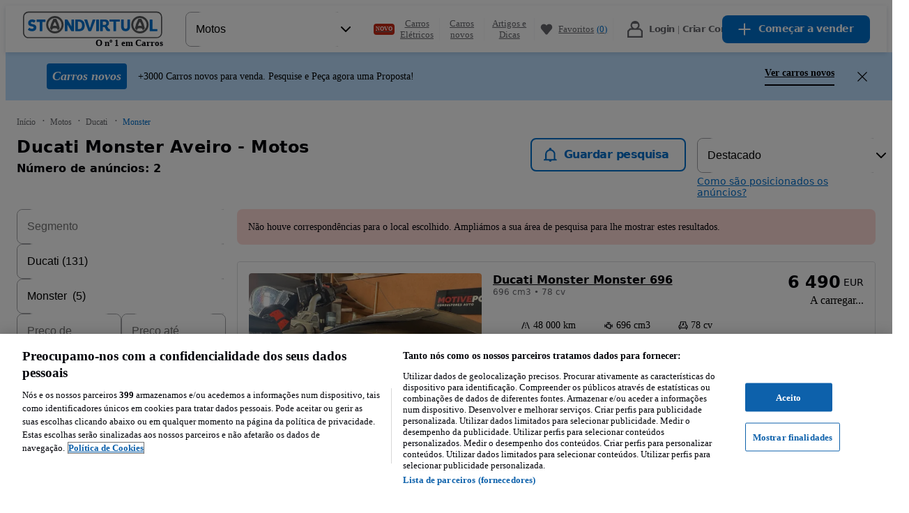

--- FILE ---
content_type: text/html; charset=utf-8
request_url: https://www.standvirtual.com/motos/ducati/monster/desde-2015/aveiro-aveiro?search%5Bfilter_float_first_registration_year%3Ato%5D=2015
body_size: 109211
content:
<!DOCTYPE html><html lang="pt" dir="ltr"><head consent="ignore"><meta charSet="utf-8" data-next-head=""/><meta name="viewport" content="width=device-width, initial-scale=1" data-next-head=""/><meta property="fb:app_id" content="1440170512890527" data-next-head=""/><meta property="og:url" content="https://www.standvirtual.com/motos/ducati/monster/desde-2015/aveiro-aveiro?search%5Bfilter_float_first_registration_year%3Ato%5D=2015" data-next-head=""/><meta property="og:type" content="website" data-next-head=""/><meta property="og:image" content="//statics.standvirtual.com/optimus-storage/a/carspt/images/fb-image200x200.png" data-next-head=""/><meta property="og:site_name" content="standvirtual.com" data-next-head=""/><meta property="al:ios:app_store_id" content="635240368" data-next-head=""/><meta property="al:ios:app_name" content="Standvirtual" data-next-head=""/><meta property="al:ios:url" content="standvirtual://www.standvirtual.com/motos/ducati/monster/desde-2015/aveiro-aveiro?search%5Bfilter_float_first_registration_year%3Ato%5D=2015" data-next-head=""/><meta property="al:android:app_name" content="Standvirtual" data-next-head=""/><meta property="al:android:package" content="com.fixeads.standvirtual" data-next-head=""/><meta property="al:android:url" content="https://www.standvirtual.com/motos/ducati/monster/desde-2015/aveiro-aveiro?search%5Bfilter_float_first_registration_year%3Ato%5D=2015" data-next-head=""/><meta property="al:web:url" content="https://www.standvirtual.com" data-next-head=""/><meta property="al:web:should_fallback" content="true" data-next-head=""/><meta name="msapplication-TileColor" content="#0071ce" data-next-head=""/><meta name="msapplication-TileImage" content="//statics.standvirtual.com/optimus-storage/a/carspt/images/mstile.png" data-next-head=""/><meta name="theme-color" content="#0071ce" data-next-head=""/><meta name="google-play-app" content="app-id=com.fixeads.standvirtual" data-next-head=""/><meta name="apple-itunes-app" content="app-id=635240368" data-next-head=""/><title data-next-head="">Ducati Monster Aveiro - Motos - Standvirtual.com</title><meta name="robots" content="noindex,nofollow" data-next-head=""/><meta name="description" content="Motos Ducati Monster Aveiro 2015 - Ver veículos novos e usados à venda no Standvirtual.com." data-next-head=""/><meta property="og:title" content="Ducati Monster Aveiro - Motos - Standvirtual.com" data-next-head=""/><meta property="og:description" content="Motos Ducati Monster Aveiro 2015 - Ver veículos novos e usados à venda no Standvirtual.com." data-next-head=""/><link rel="canonical" href="https://www.standvirtual.com/motos/ducati/aveiro-aveiro?search%5Bfilter_enum_engine_code%5D=monster&amp;search%5Bfilter_float_first_registration_year%3Afrom%5D=2015" data-next-head=""/><script nonce="1jPT0wxQku67lfaZpQ0KAw==">window.serverTzOffset = 0;</script><link rel="preconnect" href="https://statics.standvirtual.com"/><script nonce="1jPT0wxQku67lfaZpQ0KAw==">window.styleNonce = "62M3HahXvi/NPFKth1Is/Q==";</script><meta charSet="utf-8"/><meta http-equiv="Content-Language" content="pt"/><meta name="format-detection" content="telephone=no, date=no, email=no, address=no"/><meta name="traceparent" content="00-80ef67b07373c44be557162d4f4391b2-67de8509d6f0525a-01"/><link href="//statics.standvirtual.com/optimus-storage/a/carspt/images/apple-touch-icon.png" rel="apple-touch-icon" sizes="180x180"/><link href="//statics.standvirtual.com/optimus-storage/a/carspt/images/favicon-32x32.png" rel="icon" type="image/png" sizes="32x32"/><link href="//statics.standvirtual.com/optimus-storage/a/carspt/images/favicon-16x16.png" rel="icon" type="image/png" sizes="16x16"/><link rel="mask-icon" href="//statics.standvirtual.com/optimus-storage/a/carspt/images/safari-pinned-tab.svg?cachebuster=1" color="#0071ce"/><link rel="shortcut icon" href="//statics.standvirtual.com/optimus-storage/a/carspt/images/favicon.ico"/><link rel="manifest" href="//statics.standvirtual.com/optimus-storage/a/carspt/manifest.json"/><script type="application/ld+json">{"@context":"https://schema.org","@type":"WebSite","url":"https://www.standvirtual.com","potentialAction":{"@type":"SearchAction","target":"/anuncios/?q={q}&amp;utm_source=google&amp;utm_medium=search&amp;utm_campaign=search_organic","query-input":"required name=q"}}</script><script type="application/ld+json">{"@context":"schema.org","@type":"Organization","url":"https://www.standvirtual.com","logo":"https://www.standvirtual.com//statics.standvirtual.com/optimus-storage/a/carspt/images/fb-image200x200.png"}</script><link rel="preconnect" href="https://cdn.cookielaw.org"/><link rel="dns-prefetch" href="https://cdn.cookielaw.org"/><link rel="preconnect" href="https://geolocation.onetrust.com"/><link rel="dns-prefetch" href="https://geolocation.onetrust.com"/><link rel="preconnect" href="https://ireland.apollo.olxcdn.com"/><link rel="dns-prefetch" href="https://ireland.apollo.olxcdn.com"/><link rel="preconnect" href="https://securepubads.g.doubleclick.net"/><link rel="dns-prefetch" href="https://securepubads.g.doubleclick.net"/><link rel="preconnect" href="https://laquesis.data.olxcdn.com"/><link rel="dns-prefetch" href="https://laquesis.data.olxcdn.com"/><script type="text/javascript" src="https://cdn.cookielaw.org/consent/1418380d-d361-4745-80c4-908622a1e89c/OtAutoBlock.js" nonce="1jPT0wxQku67lfaZpQ0KAw=="></script><script src="https://cdn.cookielaw.org/scripttemplates/otSDKStub.js" type="text/javascript" charSet="UTF-8" data-domain-script="1418380d-d361-4745-80c4-908622a1e89c" data-language="pt" nonce="1jPT0wxQku67lfaZpQ0KAw=="></script><script type="text/javascript" nonce="1jPT0wxQku67lfaZpQ0KAw==">
      function OptanonWrapper() { 
        if (!OneTrust.IsAlertBoxClosedAndValid()) {
          
          
        }
      }
    </script><link rel="preload" href="https://ninja.data.olxcdn.com/ninja-motors.js" as="script"/><link rel="preload" href="https://www.googletagmanager.com/gtm.js?id=GTM-5CTXFCZ" as="script"/><link rel="preload" href="https://www.google-analytics.com/analytics.js" as="script"/><link rel="preload" href="https://cdn.slots.baxter.olx.org/standvirtual/web/release/init.min.js" as="script"/><link rel="preload" href="https://static.criteo.net/js/ld/ld.js" as="script"/><link href="https://s3img.cloud/favicon.8m4n20n3-k2n9-43o0-k8k9-7p6k7popnl09.png" rel="icon" type="image/png" sizes="48x48"/><link rel="stylesheet" href="https://cdn.slots.baxter.olx.org/standvirtual/web/release/init.css"/><script id="optimus-tracing" nonce="1jPT0wxQku67lfaZpQ0KAw==">window.OptimusTracing = {"x_transaction_id":"1X8NiYuldge9nlioIhtgDLcVYghblc3xmsFqbpzQnhEbHa7BH5WNhw=="}</script><script id="new-relic-script" nonce="1jPT0wxQku67lfaZpQ0KAw==" data-nscript="beforeInteractive">window.NREUM||(NREUM={});NREUM.info = {"agent":"","beacon":"bam.nr-data.net","errorBeacon":"bam.nr-data.net","licenseKey":"1acec2c907","applicationID":"1766648748","agentToken":null,"applicationTime":404.372674,"transactionName":"MldVNUNTWUMABkQNXQsddBRCRlhdTglZF0YMXFBMBwc=","queueTime":0,"ttGuid":"c6c7fdb7c432aa87"}; (window.NREUM||(NREUM={})).init={privacy:{cookies_enabled:true},ajax:{deny_list:["bam.nr-data.net"]},session_trace:{sampling_rate:0.0,mode:"FIXED_RATE",enabled:true,error_sampling_rate:0.0},feature_flags:["soft_nav"],distributed_tracing:{enabled:true}};(window.NREUM||(NREUM={})).loader_config={agentID:"1834793924",accountID:"1695366",trustKey:"1705222",xpid:"VQAOVFVVDhABU1dUAQUPUVAJ",licenseKey:"1acec2c907",applicationID:"1766648748",browserID:"1834793924"};;/*! For license information please see nr-loader-spa-1.308.0.min.js.LICENSE.txt */
(()=>{var e,t,r={384:(e,t,r)=>{"use strict";r.d(t,{NT:()=>a,US:()=>u,Zm:()=>o,bQ:()=>d,dV:()=>c,pV:()=>l});var n=r(6154),i=r(1863),s=r(1910);const a={beacon:"bam.nr-data.net",errorBeacon:"bam.nr-data.net"};function o(){return n.gm.NREUM||(n.gm.NREUM={}),void 0===n.gm.newrelic&&(n.gm.newrelic=n.gm.NREUM),n.gm.NREUM}function c(){let e=o();return e.o||(e.o={ST:n.gm.setTimeout,SI:n.gm.setImmediate||n.gm.setInterval,CT:n.gm.clearTimeout,XHR:n.gm.XMLHttpRequest,REQ:n.gm.Request,EV:n.gm.Event,PR:n.gm.Promise,MO:n.gm.MutationObserver,FETCH:n.gm.fetch,WS:n.gm.WebSocket},(0,s.i)(...Object.values(e.o))),e}function d(e,t){let r=o();r.initializedAgents??={},t.initializedAt={ms:(0,i.t)(),date:new Date},r.initializedAgents[e]=t}function u(e,t){o()[e]=t}function l(){return function(){let e=o();const t=e.info||{};e.info={beacon:a.beacon,errorBeacon:a.errorBeacon,...t}}(),function(){let e=o();const t=e.init||{};e.init={...t}}(),c(),function(){let e=o();const t=e.loader_config||{};e.loader_config={...t}}(),o()}},782:(e,t,r)=>{"use strict";r.d(t,{T:()=>n});const n=r(860).K7.pageViewTiming},860:(e,t,r)=>{"use strict";r.d(t,{$J:()=>u,K7:()=>c,P3:()=>d,XX:()=>i,Yy:()=>o,df:()=>s,qY:()=>n,v4:()=>a});const n="events",i="jserrors",s="browser/blobs",a="rum",o="browser/logs",c={ajax:"ajax",genericEvents:"generic_events",jserrors:i,logging:"logging",metrics:"metrics",pageAction:"page_action",pageViewEvent:"page_view_event",pageViewTiming:"page_view_timing",sessionReplay:"session_replay",sessionTrace:"session_trace",softNav:"soft_navigations",spa:"spa"},d={[c.pageViewEvent]:1,[c.pageViewTiming]:2,[c.metrics]:3,[c.jserrors]:4,[c.spa]:5,[c.ajax]:6,[c.sessionTrace]:7,[c.softNav]:8,[c.sessionReplay]:9,[c.logging]:10,[c.genericEvents]:11},u={[c.pageViewEvent]:a,[c.pageViewTiming]:n,[c.ajax]:n,[c.spa]:n,[c.softNav]:n,[c.metrics]:i,[c.jserrors]:i,[c.sessionTrace]:s,[c.sessionReplay]:s,[c.logging]:o,[c.genericEvents]:"ins"}},944:(e,t,r)=>{"use strict";r.d(t,{R:()=>i});var n=r(3241);function i(e,t){"function"==typeof console.debug&&(console.debug("New Relic Warning: https://github.com/newrelic/newrelic-browser-agent/blob/main/docs/warning-codes.md#".concat(e),t),(0,n.W)({agentIdentifier:null,drained:null,type:"data",name:"warn",feature:"warn",data:{code:e,secondary:t}}))}},993:(e,t,r)=>{"use strict";r.d(t,{A$:()=>s,ET:()=>a,TZ:()=>o,p_:()=>i});var n=r(860);const i={ERROR:"ERROR",WARN:"WARN",INFO:"INFO",DEBUG:"DEBUG",TRACE:"TRACE"},s={OFF:0,ERROR:1,WARN:2,INFO:3,DEBUG:4,TRACE:5},a="log",o=n.K7.logging},1541:(e,t,r)=>{"use strict";r.d(t,{U:()=>i,f:()=>n});const n={MFE:"MFE",BA:"BA"};function i(e,t){if(2!==t?.harvestEndpointVersion)return{};const r=t.agentRef.runtime.appMetadata.agents[0].entityGuid;return e?{"source.id":e.id,"source.name":e.name,"source.type":e.type,"parent.id":e.parent?.id||r,"parent.type":e.parent?.type||n.BA}:{"entity.guid":r,appId:t.agentRef.info.applicationID}}},1687:(e,t,r)=>{"use strict";r.d(t,{Ak:()=>d,Ze:()=>h,x3:()=>u});var n=r(3241),i=r(7836),s=r(3606),a=r(860),o=r(2646);const c={};function d(e,t){const r={staged:!1,priority:a.P3[t]||0};l(e),c[e].get(t)||c[e].set(t,r)}function u(e,t){e&&c[e]&&(c[e].get(t)&&c[e].delete(t),p(e,t,!1),c[e].size&&f(e))}function l(e){if(!e)throw new Error("agentIdentifier required");c[e]||(c[e]=new Map)}function h(e="",t="feature",r=!1){if(l(e),!e||!c[e].get(t)||r)return p(e,t);c[e].get(t).staged=!0,f(e)}function f(e){const t=Array.from(c[e]);t.every(([e,t])=>t.staged)&&(t.sort((e,t)=>e[1].priority-t[1].priority),t.forEach(([t])=>{c[e].delete(t),p(e,t)}))}function p(e,t,r=!0){const a=e?i.ee.get(e):i.ee,c=s.i.handlers;if(!a.aborted&&a.backlog&&c){if((0,n.W)({agentIdentifier:e,type:"lifecycle",name:"drain",feature:t}),r){const e=a.backlog[t],r=c[t];if(r){for(let t=0;e&&t<e.length;++t)g(e[t],r);Object.entries(r).forEach(([e,t])=>{Object.values(t||{}).forEach(t=>{t[0]?.on&&t[0]?.context()instanceof o.y&&t[0].on(e,t[1])})})}}a.isolatedBacklog||delete c[t],a.backlog[t]=null,a.emit("drain-"+t,[])}}function g(e,t){var r=e[1];Object.values(t[r]||{}).forEach(t=>{var r=e[0];if(t[0]===r){var n=t[1],i=e[3],s=e[2];n.apply(i,s)}})}},1738:(e,t,r)=>{"use strict";r.d(t,{U:()=>f,Y:()=>h});var n=r(3241),i=r(9908),s=r(1863),a=r(944),o=r(5701),c=r(3969),d=r(8362),u=r(860),l=r(4261);function h(e,t,r,s){const h=s||r;!h||h[e]&&h[e]!==d.d.prototype[e]||(h[e]=function(){(0,i.p)(c.xV,["API/"+e+"/called"],void 0,u.K7.metrics,r.ee),(0,n.W)({agentIdentifier:r.agentIdentifier,drained:!!o.B?.[r.agentIdentifier],type:"data",name:"api",feature:l.Pl+e,data:{}});try{return t.apply(this,arguments)}catch(e){(0,a.R)(23,e)}})}function f(e,t,r,n,a){const o=e.info;null===r?delete o.jsAttributes[t]:o.jsAttributes[t]=r,(a||null===r)&&(0,i.p)(l.Pl+n,[(0,s.t)(),t,r],void 0,"session",e.ee)}},1741:(e,t,r)=>{"use strict";r.d(t,{W:()=>s});var n=r(944),i=r(4261);class s{#e(e,...t){if(this[e]!==s.prototype[e])return this[e](...t);(0,n.R)(35,e)}addPageAction(e,t){return this.#e(i.hG,e,t)}register(e){return this.#e(i.eY,e)}recordCustomEvent(e,t){return this.#e(i.fF,e,t)}setPageViewName(e,t){return this.#e(i.Fw,e,t)}setCustomAttribute(e,t,r){return this.#e(i.cD,e,t,r)}noticeError(e,t){return this.#e(i.o5,e,t)}setUserId(e,t=!1){return this.#e(i.Dl,e,t)}setApplicationVersion(e){return this.#e(i.nb,e)}setErrorHandler(e){return this.#e(i.bt,e)}addRelease(e,t){return this.#e(i.k6,e,t)}log(e,t){return this.#e(i.$9,e,t)}start(){return this.#e(i.d3)}finished(e){return this.#e(i.BL,e)}recordReplay(){return this.#e(i.CH)}pauseReplay(){return this.#e(i.Tb)}addToTrace(e){return this.#e(i.U2,e)}setCurrentRouteName(e){return this.#e(i.PA,e)}interaction(e){return this.#e(i.dT,e)}wrapLogger(e,t,r){return this.#e(i.Wb,e,t,r)}measure(e,t){return this.#e(i.V1,e,t)}consent(e){return this.#e(i.Pv,e)}}},1863:(e,t,r)=>{"use strict";function n(){return Math.floor(performance.now())}r.d(t,{t:()=>n})},1910:(e,t,r)=>{"use strict";r.d(t,{i:()=>s});var n=r(944);const i=new Map;function s(...e){return e.every(e=>{if(i.has(e))return i.get(e);const t="function"==typeof e?e.toString():"",r=t.includes("[native code]"),s=t.includes("nrWrapper");return r||s||(0,n.R)(64,e?.name||t),i.set(e,r),r})}},2555:(e,t,r)=>{"use strict";r.d(t,{D:()=>o,f:()=>a});var n=r(384),i=r(8122);const s={beacon:n.NT.beacon,errorBeacon:n.NT.errorBeacon,licenseKey:void 0,applicationID:void 0,sa:void 0,queueTime:void 0,applicationTime:void 0,ttGuid:void 0,user:void 0,account:void 0,product:void 0,extra:void 0,jsAttributes:{},userAttributes:void 0,atts:void 0,transactionName:void 0,tNamePlain:void 0};function a(e){try{return!!e.licenseKey&&!!e.errorBeacon&&!!e.applicationID}catch(e){return!1}}const o=e=>(0,i.a)(e,s)},2614:(e,t,r)=>{"use strict";r.d(t,{BB:()=>a,H3:()=>n,g:()=>d,iL:()=>c,tS:()=>o,uh:()=>i,wk:()=>s});const n="NRBA",i="SESSION",s=144e5,a=18e5,o={STARTED:"session-started",PAUSE:"session-pause",RESET:"session-reset",RESUME:"session-resume",UPDATE:"session-update"},c={SAME_TAB:"same-tab",CROSS_TAB:"cross-tab"},d={OFF:0,FULL:1,ERROR:2}},2646:(e,t,r)=>{"use strict";r.d(t,{y:()=>n});class n{constructor(e){this.contextId=e}}},2843:(e,t,r)=>{"use strict";r.d(t,{G:()=>s,u:()=>i});var n=r(3878);function i(e,t=!1,r,i){(0,n.DD)("visibilitychange",function(){if(t)return void("hidden"===document.visibilityState&&e());e(document.visibilityState)},r,i)}function s(e,t,r){(0,n.sp)("pagehide",e,t,r)}},3241:(e,t,r)=>{"use strict";r.d(t,{W:()=>s});var n=r(6154);const i="newrelic";function s(e={}){try{n.gm.dispatchEvent(new CustomEvent(i,{detail:e}))}catch(e){}}},3304:(e,t,r)=>{"use strict";r.d(t,{A:()=>s});var n=r(7836);const i=()=>{const e=new WeakSet;return(t,r)=>{if("object"==typeof r&&null!==r){if(e.has(r))return;e.add(r)}return r}};function s(e){try{return JSON.stringify(e,i())??""}catch(e){try{n.ee.emit("internal-error",[e])}catch(e){}return""}}},3333:(e,t,r)=>{"use strict";r.d(t,{$v:()=>u,TZ:()=>n,Xh:()=>c,Zp:()=>i,kd:()=>d,mq:()=>o,nf:()=>a,qN:()=>s});const n=r(860).K7.genericEvents,i=["auxclick","click","copy","keydown","paste","scrollend"],s=["focus","blur"],a=4,o=1e3,c=2e3,d=["PageAction","UserAction","BrowserPerformance"],u={RESOURCES:"experimental.resources",REGISTER:"register"}},3434:(e,t,r)=>{"use strict";r.d(t,{Jt:()=>s,YM:()=>d});var n=r(7836),i=r(5607);const s="nr@original:".concat(i.W),a=50;var o=Object.prototype.hasOwnProperty,c=!1;function d(e,t){return e||(e=n.ee),r.inPlace=function(e,t,n,i,s){n||(n="");const a="-"===n.charAt(0);for(let o=0;o<t.length;o++){const c=t[o],d=e[c];l(d)||(e[c]=r(d,a?c+n:n,i,c,s))}},r.flag=s,r;function r(t,r,n,c,d){return l(t)?t:(r||(r=""),nrWrapper[s]=t,function(e,t,r){if(Object.defineProperty&&Object.keys)try{return Object.keys(e).forEach(function(r){Object.defineProperty(t,r,{get:function(){return e[r]},set:function(t){return e[r]=t,t}})}),t}catch(e){u([e],r)}for(var n in e)o.call(e,n)&&(t[n]=e[n])}(t,nrWrapper,e),nrWrapper);function nrWrapper(){var s,o,l,h;let f;try{o=this,s=[...arguments],l="function"==typeof n?n(s,o):n||{}}catch(t){u([t,"",[s,o,c],l],e)}i(r+"start",[s,o,c],l,d);const p=performance.now();let g;try{return h=t.apply(o,s),g=performance.now(),h}catch(e){throw g=performance.now(),i(r+"err",[s,o,e],l,d),f=e,f}finally{const e=g-p,t={start:p,end:g,duration:e,isLongTask:e>=a,methodName:c,thrownError:f};t.isLongTask&&i("long-task",[t,o],l,d),i(r+"end",[s,o,h],l,d)}}}function i(r,n,i,s){if(!c||t){var a=c;c=!0;try{e.emit(r,n,i,t,s)}catch(t){u([t,r,n,i],e)}c=a}}}function u(e,t){t||(t=n.ee);try{t.emit("internal-error",e)}catch(e){}}function l(e){return!(e&&"function"==typeof e&&e.apply&&!e[s])}},3606:(e,t,r)=>{"use strict";r.d(t,{i:()=>s});var n=r(9908);s.on=a;var i=s.handlers={};function s(e,t,r,s){a(s||n.d,i,e,t,r)}function a(e,t,r,i,s){s||(s="feature"),e||(e=n.d);var a=t[s]=t[s]||{};(a[r]=a[r]||[]).push([e,i])}},3738:(e,t,r)=>{"use strict";r.d(t,{He:()=>i,Kp:()=>o,Lc:()=>d,Rz:()=>u,TZ:()=>n,bD:()=>s,d3:()=>a,jx:()=>l,sl:()=>h,uP:()=>c});const n=r(860).K7.sessionTrace,i="bstResource",s="resource",a="-start",o="-end",c="fn"+a,d="fn"+o,u="pushState",l=1e3,h=3e4},3785:(e,t,r)=>{"use strict";r.d(t,{R:()=>c,b:()=>d});var n=r(9908),i=r(1863),s=r(860),a=r(3969),o=r(993);function c(e,t,r={},c=o.p_.INFO,d=!0,u,l=(0,i.t)()){(0,n.p)(a.xV,["API/logging/".concat(c.toLowerCase(),"/called")],void 0,s.K7.metrics,e),(0,n.p)(o.ET,[l,t,r,c,d,u],void 0,s.K7.logging,e)}function d(e){return"string"==typeof e&&Object.values(o.p_).some(t=>t===e.toUpperCase().trim())}},3878:(e,t,r)=>{"use strict";function n(e,t){return{capture:e,passive:!1,signal:t}}function i(e,t,r=!1,i){window.addEventListener(e,t,n(r,i))}function s(e,t,r=!1,i){document.addEventListener(e,t,n(r,i))}r.d(t,{DD:()=>s,jT:()=>n,sp:()=>i})},3962:(e,t,r)=>{"use strict";r.d(t,{AM:()=>a,O2:()=>l,OV:()=>s,Qu:()=>h,TZ:()=>c,ih:()=>f,pP:()=>o,t1:()=>u,tC:()=>i,wD:()=>d});var n=r(860);const i=["click","keydown","submit"],s="popstate",a="api",o="initialPageLoad",c=n.K7.softNav,d=5e3,u=500,l={INITIAL_PAGE_LOAD:"",ROUTE_CHANGE:1,UNSPECIFIED:2},h={INTERACTION:1,AJAX:2,CUSTOM_END:3,CUSTOM_TRACER:4},f={IP:"in progress",PF:"pending finish",FIN:"finished",CAN:"cancelled"}},3969:(e,t,r)=>{"use strict";r.d(t,{TZ:()=>n,XG:()=>o,rs:()=>i,xV:()=>a,z_:()=>s});const n=r(860).K7.metrics,i="sm",s="cm",a="storeSupportabilityMetrics",o="storeEventMetrics"},4234:(e,t,r)=>{"use strict";r.d(t,{W:()=>s});var n=r(7836),i=r(1687);class s{constructor(e,t){this.agentIdentifier=e,this.ee=n.ee.get(e),this.featureName=t,this.blocked=!1}deregisterDrain(){(0,i.x3)(this.agentIdentifier,this.featureName)}}},4261:(e,t,r)=>{"use strict";r.d(t,{$9:()=>u,BL:()=>c,CH:()=>p,Dl:()=>R,Fw:()=>w,PA:()=>v,Pl:()=>n,Pv:()=>A,Tb:()=>h,U2:()=>a,V1:()=>E,Wb:()=>T,bt:()=>y,cD:()=>b,d3:()=>x,dT:()=>d,eY:()=>g,fF:()=>f,hG:()=>s,hw:()=>i,k6:()=>o,nb:()=>m,o5:()=>l});const n="api-",i=n+"ixn-",s="addPageAction",a="addToTrace",o="addRelease",c="finished",d="interaction",u="log",l="noticeError",h="pauseReplay",f="recordCustomEvent",p="recordReplay",g="register",m="setApplicationVersion",v="setCurrentRouteName",b="setCustomAttribute",y="setErrorHandler",w="setPageViewName",R="setUserId",x="start",T="wrapLogger",E="measure",A="consent"},5205:(e,t,r)=>{"use strict";r.d(t,{j:()=>S});var n=r(384),i=r(1741);var s=r(2555),a=r(3333);const o=e=>{if(!e||"string"!=typeof e)return!1;try{document.createDocumentFragment().querySelector(e)}catch{return!1}return!0};var c=r(2614),d=r(944),u=r(8122);const l="[data-nr-mask]",h=e=>(0,u.a)(e,(()=>{const e={feature_flags:[],experimental:{allow_registered_children:!1,resources:!1},mask_selector:"*",block_selector:"[data-nr-block]",mask_input_options:{color:!1,date:!1,"datetime-local":!1,email:!1,month:!1,number:!1,range:!1,search:!1,tel:!1,text:!1,time:!1,url:!1,week:!1,textarea:!1,select:!1,password:!0}};return{ajax:{deny_list:void 0,block_internal:!0,enabled:!0,autoStart:!0},api:{get allow_registered_children(){return e.feature_flags.includes(a.$v.REGISTER)||e.experimental.allow_registered_children},set allow_registered_children(t){e.experimental.allow_registered_children=t},duplicate_registered_data:!1},browser_consent_mode:{enabled:!1},distributed_tracing:{enabled:void 0,exclude_newrelic_header:void 0,cors_use_newrelic_header:void 0,cors_use_tracecontext_headers:void 0,allowed_origins:void 0},get feature_flags(){return e.feature_flags},set feature_flags(t){e.feature_flags=t},generic_events:{enabled:!0,autoStart:!0},harvest:{interval:30},jserrors:{enabled:!0,autoStart:!0},logging:{enabled:!0,autoStart:!0},metrics:{enabled:!0,autoStart:!0},obfuscate:void 0,page_action:{enabled:!0},page_view_event:{enabled:!0,autoStart:!0},page_view_timing:{enabled:!0,autoStart:!0},performance:{capture_marks:!1,capture_measures:!1,capture_detail:!0,resources:{get enabled(){return e.feature_flags.includes(a.$v.RESOURCES)||e.experimental.resources},set enabled(t){e.experimental.resources=t},asset_types:[],first_party_domains:[],ignore_newrelic:!0}},privacy:{cookies_enabled:!0},proxy:{assets:void 0,beacon:void 0},session:{expiresMs:c.wk,inactiveMs:c.BB},session_replay:{autoStart:!0,enabled:!1,preload:!1,sampling_rate:10,error_sampling_rate:100,collect_fonts:!1,inline_images:!1,fix_stylesheets:!0,mask_all_inputs:!0,get mask_text_selector(){return e.mask_selector},set mask_text_selector(t){o(t)?e.mask_selector="".concat(t,",").concat(l):""===t||null===t?e.mask_selector=l:(0,d.R)(5,t)},get block_class(){return"nr-block"},get ignore_class(){return"nr-ignore"},get mask_text_class(){return"nr-mask"},get block_selector(){return e.block_selector},set block_selector(t){o(t)?e.block_selector+=",".concat(t):""!==t&&(0,d.R)(6,t)},get mask_input_options(){return e.mask_input_options},set mask_input_options(t){t&&"object"==typeof t?e.mask_input_options={...t,password:!0}:(0,d.R)(7,t)}},session_trace:{enabled:!0,autoStart:!0},soft_navigations:{enabled:!0,autoStart:!0},spa:{enabled:!0,autoStart:!0},ssl:void 0,user_actions:{enabled:!0,elementAttributes:["id","className","tagName","type"]}}})());var f=r(6154),p=r(9324);let g=0;const m={buildEnv:p.F3,distMethod:p.Xs,version:p.xv,originTime:f.WN},v={consented:!1},b={appMetadata:{},get consented(){return this.session?.state?.consent||v.consented},set consented(e){v.consented=e},customTransaction:void 0,denyList:void 0,disabled:!1,harvester:void 0,isolatedBacklog:!1,isRecording:!1,loaderType:void 0,maxBytes:3e4,obfuscator:void 0,onerror:void 0,ptid:void 0,releaseIds:{},session:void 0,timeKeeper:void 0,registeredEntities:[],jsAttributesMetadata:{bytes:0},get harvestCount(){return++g}},y=e=>{const t=(0,u.a)(e,b),r=Object.keys(m).reduce((e,t)=>(e[t]={value:m[t],writable:!1,configurable:!0,enumerable:!0},e),{});return Object.defineProperties(t,r)};var w=r(5701);const R=e=>{const t=e.startsWith("http");e+="/",r.p=t?e:"https://"+e};var x=r(7836),T=r(3241);const E={accountID:void 0,trustKey:void 0,agentID:void 0,licenseKey:void 0,applicationID:void 0,xpid:void 0},A=e=>(0,u.a)(e,E),_=new Set;function S(e,t={},r,a){let{init:o,info:c,loader_config:d,runtime:u={},exposed:l=!0}=t;if(!c){const e=(0,n.pV)();o=e.init,c=e.info,d=e.loader_config}e.init=h(o||{}),e.loader_config=A(d||{}),c.jsAttributes??={},f.bv&&(c.jsAttributes.isWorker=!0),e.info=(0,s.D)(c);const p=e.init,g=[c.beacon,c.errorBeacon];_.has(e.agentIdentifier)||(p.proxy.assets&&(R(p.proxy.assets),g.push(p.proxy.assets)),p.proxy.beacon&&g.push(p.proxy.beacon),e.beacons=[...g],function(e){const t=(0,n.pV)();Object.getOwnPropertyNames(i.W.prototype).forEach(r=>{const n=i.W.prototype[r];if("function"!=typeof n||"constructor"===n)return;let s=t[r];e[r]&&!1!==e.exposed&&"micro-agent"!==e.runtime?.loaderType&&(t[r]=(...t)=>{const n=e[r](...t);return s?s(...t):n})})}(e),(0,n.US)("activatedFeatures",w.B)),u.denyList=[...p.ajax.deny_list||[],...p.ajax.block_internal?g:[]],u.ptid=e.agentIdentifier,u.loaderType=r,e.runtime=y(u),_.has(e.agentIdentifier)||(e.ee=x.ee.get(e.agentIdentifier),e.exposed=l,(0,T.W)({agentIdentifier:e.agentIdentifier,drained:!!w.B?.[e.agentIdentifier],type:"lifecycle",name:"initialize",feature:void 0,data:e.config})),_.add(e.agentIdentifier)}},5270:(e,t,r)=>{"use strict";r.d(t,{Aw:()=>a,SR:()=>s,rF:()=>o});var n=r(384),i=r(7767);function s(e){return!!(0,n.dV)().o.MO&&(0,i.V)(e)&&!0===e?.session_trace.enabled}function a(e){return!0===e?.session_replay.preload&&s(e)}function o(e,t){try{if("string"==typeof t?.type){if("password"===t.type.toLowerCase())return"*".repeat(e?.length||0);if(void 0!==t?.dataset?.nrUnmask||t?.classList?.contains("nr-unmask"))return e}}catch(e){}return"string"==typeof e?e.replace(/[\S]/g,"*"):"*".repeat(e?.length||0)}},5289:(e,t,r)=>{"use strict";r.d(t,{GG:()=>a,Qr:()=>c,sB:()=>o});var n=r(3878),i=r(6389);function s(){return"undefined"==typeof document||"complete"===document.readyState}function a(e,t){if(s())return e();const r=(0,i.J)(e),a=setInterval(()=>{s()&&(clearInterval(a),r())},500);(0,n.sp)("load",r,t)}function o(e){if(s())return e();(0,n.DD)("DOMContentLoaded",e)}function c(e){if(s())return e();(0,n.sp)("popstate",e)}},5607:(e,t,r)=>{"use strict";r.d(t,{W:()=>n});const n=(0,r(9566).bz)()},5701:(e,t,r)=>{"use strict";r.d(t,{B:()=>s,t:()=>a});var n=r(3241);const i=new Set,s={};function a(e,t){const r=t.agentIdentifier;s[r]??={},e&&"object"==typeof e&&(i.has(r)||(t.ee.emit("rumresp",[e]),s[r]=e,i.add(r),(0,n.W)({agentIdentifier:r,loaded:!0,drained:!0,type:"lifecycle",name:"load",feature:void 0,data:e})))}},6154:(e,t,r)=>{"use strict";r.d(t,{OF:()=>d,RI:()=>i,WN:()=>h,bv:()=>s,eN:()=>f,gm:()=>a,lR:()=>l,m:()=>c,mw:()=>o,sb:()=>u});var n=r(1863);const i="undefined"!=typeof window&&!!window.document,s="undefined"!=typeof WorkerGlobalScope&&("undefined"!=typeof self&&self instanceof WorkerGlobalScope&&self.navigator instanceof WorkerNavigator||"undefined"!=typeof globalThis&&globalThis instanceof WorkerGlobalScope&&globalThis.navigator instanceof WorkerNavigator),a=i?window:"undefined"!=typeof WorkerGlobalScope&&("undefined"!=typeof self&&self instanceof WorkerGlobalScope&&self||"undefined"!=typeof globalThis&&globalThis instanceof WorkerGlobalScope&&globalThis),o=Boolean("hidden"===a?.document?.visibilityState),c=""+a?.location,d=/iPad|iPhone|iPod/.test(a.navigator?.userAgent),u=d&&"undefined"==typeof SharedWorker,l=(()=>{const e=a.navigator?.userAgent?.match(/Firefox[/\s](\d+\.\d+)/);return Array.isArray(e)&&e.length>=2?+e[1]:0})(),h=Date.now()-(0,n.t)(),f=()=>"undefined"!=typeof PerformanceNavigationTiming&&a?.performance?.getEntriesByType("navigation")?.[0]?.responseStart},6344:(e,t,r)=>{"use strict";r.d(t,{BB:()=>u,Qb:()=>l,TZ:()=>i,Ug:()=>a,Vh:()=>s,_s:()=>o,bc:()=>d,yP:()=>c});var n=r(2614);const i=r(860).K7.sessionReplay,s="errorDuringReplay",a=.12,o={DomContentLoaded:0,Load:1,FullSnapshot:2,IncrementalSnapshot:3,Meta:4,Custom:5},c={[n.g.ERROR]:15e3,[n.g.FULL]:3e5,[n.g.OFF]:0},d={RESET:{message:"Session was reset",sm:"Reset"},IMPORT:{message:"Recorder failed to import",sm:"Import"},TOO_MANY:{message:"429: Too Many Requests",sm:"Too-Many"},TOO_BIG:{message:"Payload was too large",sm:"Too-Big"},CROSS_TAB:{message:"Session Entity was set to OFF on another tab",sm:"Cross-Tab"},ENTITLEMENTS:{message:"Session Replay is not allowed and will not be started",sm:"Entitlement"}},u=5e3,l={API:"api",RESUME:"resume",SWITCH_TO_FULL:"switchToFull",INITIALIZE:"initialize",PRELOAD:"preload"}},6389:(e,t,r)=>{"use strict";function n(e,t=500,r={}){const n=r?.leading||!1;let i;return(...r)=>{n&&void 0===i&&(e.apply(this,r),i=setTimeout(()=>{i=clearTimeout(i)},t)),n||(clearTimeout(i),i=setTimeout(()=>{e.apply(this,r)},t))}}function i(e){let t=!1;return(...r)=>{t||(t=!0,e.apply(this,r))}}r.d(t,{J:()=>i,s:()=>n})},6630:(e,t,r)=>{"use strict";r.d(t,{T:()=>n});const n=r(860).K7.pageViewEvent},6774:(e,t,r)=>{"use strict";r.d(t,{T:()=>n});const n=r(860).K7.jserrors},7295:(e,t,r)=>{"use strict";r.d(t,{Xv:()=>a,gX:()=>i,iW:()=>s});var n=[];function i(e){if(!e||s(e))return!1;if(0===n.length)return!0;if("*"===n[0].hostname)return!1;for(var t=0;t<n.length;t++){var r=n[t];if(r.hostname.test(e.hostname)&&r.pathname.test(e.pathname))return!1}return!0}function s(e){return void 0===e.hostname}function a(e){if(n=[],e&&e.length)for(var t=0;t<e.length;t++){let r=e[t];if(!r)continue;if("*"===r)return void(n=[{hostname:"*"}]);0===r.indexOf("http://")?r=r.substring(7):0===r.indexOf("https://")&&(r=r.substring(8));const i=r.indexOf("/");let s,a;i>0?(s=r.substring(0,i),a=r.substring(i)):(s=r,a="*");let[c]=s.split(":");n.push({hostname:o(c),pathname:o(a,!0)})}}function o(e,t=!1){const r=e.replace(/[.+?^${}()|[\]\\]/g,e=>"\\"+e).replace(/\*/g,".*?");return new RegExp((t?"^":"")+r+"$")}},7485:(e,t,r)=>{"use strict";r.d(t,{D:()=>i});var n=r(6154);function i(e){if(0===(e||"").indexOf("data:"))return{protocol:"data"};try{const t=new URL(e,location.href),r={port:t.port,hostname:t.hostname,pathname:t.pathname,search:t.search,protocol:t.protocol.slice(0,t.protocol.indexOf(":")),sameOrigin:t.protocol===n.gm?.location?.protocol&&t.host===n.gm?.location?.host};return r.port&&""!==r.port||("http:"===t.protocol&&(r.port="80"),"https:"===t.protocol&&(r.port="443")),r.pathname&&""!==r.pathname?r.pathname.startsWith("/")||(r.pathname="/".concat(r.pathname)):r.pathname="/",r}catch(e){return{}}}},7699:(e,t,r)=>{"use strict";r.d(t,{It:()=>s,KC:()=>o,No:()=>i,qh:()=>a});var n=r(860);const i=16e3,s=1e6,a="SESSION_ERROR",o={[n.K7.logging]:!0,[n.K7.genericEvents]:!1,[n.K7.jserrors]:!1,[n.K7.ajax]:!1}},7767:(e,t,r)=>{"use strict";r.d(t,{V:()=>i});var n=r(6154);const i=e=>n.RI&&!0===e?.privacy.cookies_enabled},7836:(e,t,r)=>{"use strict";r.d(t,{P:()=>o,ee:()=>c});var n=r(384),i=r(8990),s=r(2646),a=r(5607);const o="nr@context:".concat(a.W),c=function e(t,r){var n={},a={},u={},l=!1;try{l=16===r.length&&d.initializedAgents?.[r]?.runtime.isolatedBacklog}catch(e){}var h={on:p,addEventListener:p,removeEventListener:function(e,t){var r=n[e];if(!r)return;for(var i=0;i<r.length;i++)r[i]===t&&r.splice(i,1)},emit:function(e,r,n,i,s){!1!==s&&(s=!0);if(c.aborted&&!i)return;t&&s&&t.emit(e,r,n);var o=f(n);g(e).forEach(e=>{e.apply(o,r)});var d=v()[a[e]];d&&d.push([h,e,r,o]);return o},get:m,listeners:g,context:f,buffer:function(e,t){const r=v();if(t=t||"feature",h.aborted)return;Object.entries(e||{}).forEach(([e,n])=>{a[n]=t,t in r||(r[t]=[])})},abort:function(){h._aborted=!0,Object.keys(h.backlog).forEach(e=>{delete h.backlog[e]})},isBuffering:function(e){return!!v()[a[e]]},debugId:r,backlog:l?{}:t&&"object"==typeof t.backlog?t.backlog:{},isolatedBacklog:l};return Object.defineProperty(h,"aborted",{get:()=>{let e=h._aborted||!1;return e||(t&&(e=t.aborted),e)}}),h;function f(e){return e&&e instanceof s.y?e:e?(0,i.I)(e,o,()=>new s.y(o)):new s.y(o)}function p(e,t){n[e]=g(e).concat(t)}function g(e){return n[e]||[]}function m(t){return u[t]=u[t]||e(h,t)}function v(){return h.backlog}}(void 0,"globalEE"),d=(0,n.Zm)();d.ee||(d.ee=c)},8122:(e,t,r)=>{"use strict";r.d(t,{a:()=>i});var n=r(944);function i(e,t){try{if(!e||"object"!=typeof e)return(0,n.R)(3);if(!t||"object"!=typeof t)return(0,n.R)(4);const r=Object.create(Object.getPrototypeOf(t),Object.getOwnPropertyDescriptors(t)),s=0===Object.keys(r).length?e:r;for(let a in s)if(void 0!==e[a])try{if(null===e[a]){r[a]=null;continue}Array.isArray(e[a])&&Array.isArray(t[a])?r[a]=Array.from(new Set([...e[a],...t[a]])):"object"==typeof e[a]&&"object"==typeof t[a]?r[a]=i(e[a],t[a]):r[a]=e[a]}catch(e){r[a]||(0,n.R)(1,e)}return r}catch(e){(0,n.R)(2,e)}}},8139:(e,t,r)=>{"use strict";r.d(t,{u:()=>h});var n=r(7836),i=r(3434),s=r(8990),a=r(6154);const o={},c=a.gm.XMLHttpRequest,d="addEventListener",u="removeEventListener",l="nr@wrapped:".concat(n.P);function h(e){var t=function(e){return(e||n.ee).get("events")}(e);if(o[t.debugId]++)return t;o[t.debugId]=1;var r=(0,i.YM)(t,!0);function h(e){r.inPlace(e,[d,u],"-",p)}function p(e,t){return e[1]}return"getPrototypeOf"in Object&&(a.RI&&f(document,h),c&&f(c.prototype,h),f(a.gm,h)),t.on(d+"-start",function(e,t){var n=e[1];if(null!==n&&("function"==typeof n||"object"==typeof n)&&"newrelic"!==e[0]){var i=(0,s.I)(n,l,function(){var e={object:function(){if("function"!=typeof n.handleEvent)return;return n.handleEvent.apply(n,arguments)},function:n}[typeof n];return e?r(e,"fn-",null,e.name||"anonymous"):n});this.wrapped=e[1]=i}}),t.on(u+"-start",function(e){e[1]=this.wrapped||e[1]}),t}function f(e,t,...r){let n=e;for(;"object"==typeof n&&!Object.prototype.hasOwnProperty.call(n,d);)n=Object.getPrototypeOf(n);n&&t(n,...r)}},8362:(e,t,r)=>{"use strict";r.d(t,{d:()=>s});var n=r(9566),i=r(1741);class s extends i.W{agentIdentifier=(0,n.LA)(16)}},8374:(e,t,r)=>{r.nc=(()=>{try{return document?.currentScript?.nonce}catch(e){}return""})()},8990:(e,t,r)=>{"use strict";r.d(t,{I:()=>i});var n=Object.prototype.hasOwnProperty;function i(e,t,r){if(n.call(e,t))return e[t];var i=r();if(Object.defineProperty&&Object.keys)try{return Object.defineProperty(e,t,{value:i,writable:!0,enumerable:!1}),i}catch(e){}return e[t]=i,i}},9119:(e,t,r)=>{"use strict";r.d(t,{L:()=>s});var n=/([^?#]*)[^#]*(#[^?]*|$).*/,i=/([^?#]*)().*/;function s(e,t){return e?e.replace(t?n:i,"$1$2"):e}},9300:(e,t,r)=>{"use strict";r.d(t,{T:()=>n});const n=r(860).K7.ajax},9324:(e,t,r)=>{"use strict";r.d(t,{AJ:()=>a,F3:()=>i,Xs:()=>s,Yq:()=>o,xv:()=>n});const n="1.308.0",i="PROD",s="CDN",a="@newrelic/rrweb",o="1.0.1"},9566:(e,t,r)=>{"use strict";r.d(t,{LA:()=>o,ZF:()=>c,bz:()=>a,el:()=>d});var n=r(6154);const i="xxxxxxxx-xxxx-4xxx-yxxx-xxxxxxxxxxxx";function s(e,t){return e?15&e[t]:16*Math.random()|0}function a(){const e=n.gm?.crypto||n.gm?.msCrypto;let t,r=0;return e&&e.getRandomValues&&(t=e.getRandomValues(new Uint8Array(30))),i.split("").map(e=>"x"===e?s(t,r++).toString(16):"y"===e?(3&s()|8).toString(16):e).join("")}function o(e){const t=n.gm?.crypto||n.gm?.msCrypto;let r,i=0;t&&t.getRandomValues&&(r=t.getRandomValues(new Uint8Array(e)));const a=[];for(var o=0;o<e;o++)a.push(s(r,i++).toString(16));return a.join("")}function c(){return o(16)}function d(){return o(32)}},9908:(e,t,r)=>{"use strict";r.d(t,{d:()=>n,p:()=>i});var n=r(7836).ee.get("handle");function i(e,t,r,i,s){s?(s.buffer([e],i),s.emit(e,t,r)):(n.buffer([e],i),n.emit(e,t,r))}}},n={};function i(e){var t=n[e];if(void 0!==t)return t.exports;var s=n[e]={exports:{}};return r[e](s,s.exports,i),s.exports}i.m=r,i.d=(e,t)=>{for(var r in t)i.o(t,r)&&!i.o(e,r)&&Object.defineProperty(e,r,{enumerable:!0,get:t[r]})},i.f={},i.e=e=>Promise.all(Object.keys(i.f).reduce((t,r)=>(i.f[r](e,t),t),[])),i.u=e=>({212:"nr-spa-compressor",249:"nr-spa-recorder",478:"nr-spa"}[e]+"-1.308.0.min.js"),i.o=(e,t)=>Object.prototype.hasOwnProperty.call(e,t),e={},t="NRBA-1.308.0.PROD:",i.l=(r,n,s,a)=>{if(e[r])e[r].push(n);else{var o,c;if(void 0!==s)for(var d=document.getElementsByTagName("script"),u=0;u<d.length;u++){var l=d[u];if(l.getAttribute("src")==r||l.getAttribute("data-webpack")==t+s){o=l;break}}if(!o){c=!0;var h={478:"sha512-RSfSVnmHk59T/uIPbdSE0LPeqcEdF4/+XhfJdBuccH5rYMOEZDhFdtnh6X6nJk7hGpzHd9Ujhsy7lZEz/ORYCQ==",249:"sha512-ehJXhmntm85NSqW4MkhfQqmeKFulra3klDyY0OPDUE+sQ3GokHlPh1pmAzuNy//3j4ac6lzIbmXLvGQBMYmrkg==",212:"sha512-B9h4CR46ndKRgMBcK+j67uSR2RCnJfGefU+A7FrgR/k42ovXy5x/MAVFiSvFxuVeEk/pNLgvYGMp1cBSK/G6Fg=="};(o=document.createElement("script")).charset="utf-8",i.nc&&o.setAttribute("nonce",i.nc),o.setAttribute("data-webpack",t+s),o.src=r,0!==o.src.indexOf(window.location.origin+"/")&&(o.crossOrigin="anonymous"),h[a]&&(o.integrity=h[a])}e[r]=[n];var f=(t,n)=>{o.onerror=o.onload=null,clearTimeout(p);var i=e[r];if(delete e[r],o.parentNode&&o.parentNode.removeChild(o),i&&i.forEach(e=>e(n)),t)return t(n)},p=setTimeout(f.bind(null,void 0,{type:"timeout",target:o}),12e4);o.onerror=f.bind(null,o.onerror),o.onload=f.bind(null,o.onload),c&&document.head.appendChild(o)}},i.r=e=>{"undefined"!=typeof Symbol&&Symbol.toStringTag&&Object.defineProperty(e,Symbol.toStringTag,{value:"Module"}),Object.defineProperty(e,"__esModule",{value:!0})},i.p="https://js-agent.newrelic.com/",(()=>{var e={38:0,788:0};i.f.j=(t,r)=>{var n=i.o(e,t)?e[t]:void 0;if(0!==n)if(n)r.push(n[2]);else{var s=new Promise((r,i)=>n=e[t]=[r,i]);r.push(n[2]=s);var a=i.p+i.u(t),o=new Error;i.l(a,r=>{if(i.o(e,t)&&(0!==(n=e[t])&&(e[t]=void 0),n)){var s=r&&("load"===r.type?"missing":r.type),a=r&&r.target&&r.target.src;o.message="Loading chunk "+t+" failed: ("+s+": "+a+")",o.name="ChunkLoadError",o.type=s,o.request=a,n[1](o)}},"chunk-"+t,t)}};var t=(t,r)=>{var n,s,[a,o,c]=r,d=0;if(a.some(t=>0!==e[t])){for(n in o)i.o(o,n)&&(i.m[n]=o[n]);if(c)c(i)}for(t&&t(r);d<a.length;d++)s=a[d],i.o(e,s)&&e[s]&&e[s][0](),e[s]=0},r=self["webpackChunk:NRBA-1.308.0.PROD"]=self["webpackChunk:NRBA-1.308.0.PROD"]||[];r.forEach(t.bind(null,0)),r.push=t.bind(null,r.push.bind(r))})(),(()=>{"use strict";i(8374);var e=i(8362),t=i(860);const r=Object.values(t.K7);var n=i(5205);var s=i(9908),a=i(1863),o=i(4261),c=i(1738);var d=i(1687),u=i(4234),l=i(5289),h=i(6154),f=i(944),p=i(5270),g=i(7767),m=i(6389),v=i(7699);class b extends u.W{constructor(e,t){super(e.agentIdentifier,t),this.agentRef=e,this.abortHandler=void 0,this.featAggregate=void 0,this.loadedSuccessfully=void 0,this.onAggregateImported=new Promise(e=>{this.loadedSuccessfully=e}),this.deferred=Promise.resolve(),!1===e.init[this.featureName].autoStart?this.deferred=new Promise((t,r)=>{this.ee.on("manual-start-all",(0,m.J)(()=>{(0,d.Ak)(e.agentIdentifier,this.featureName),t()}))}):(0,d.Ak)(e.agentIdentifier,t)}importAggregator(e,t,r={}){if(this.featAggregate)return;const n=async()=>{let n;await this.deferred;try{if((0,g.V)(e.init)){const{setupAgentSession:t}=await i.e(478).then(i.bind(i,8766));n=t(e)}}catch(e){(0,f.R)(20,e),this.ee.emit("internal-error",[e]),(0,s.p)(v.qh,[e],void 0,this.featureName,this.ee)}try{if(!this.#t(this.featureName,n,e.init))return(0,d.Ze)(this.agentIdentifier,this.featureName),void this.loadedSuccessfully(!1);const{Aggregate:i}=await t();this.featAggregate=new i(e,r),e.runtime.harvester.initializedAggregates.push(this.featAggregate),this.loadedSuccessfully(!0)}catch(e){(0,f.R)(34,e),this.abortHandler?.(),(0,d.Ze)(this.agentIdentifier,this.featureName,!0),this.loadedSuccessfully(!1),this.ee&&this.ee.abort()}};h.RI?(0,l.GG)(()=>n(),!0):n()}#t(e,r,n){if(this.blocked)return!1;switch(e){case t.K7.sessionReplay:return(0,p.SR)(n)&&!!r;case t.K7.sessionTrace:return!!r;default:return!0}}}var y=i(6630),w=i(2614),R=i(3241);class x extends b{static featureName=y.T;constructor(e){var t;super(e,y.T),this.setupInspectionEvents(e.agentIdentifier),t=e,(0,c.Y)(o.Fw,function(e,r){"string"==typeof e&&("/"!==e.charAt(0)&&(e="/"+e),t.runtime.customTransaction=(r||"http://custom.transaction")+e,(0,s.p)(o.Pl+o.Fw,[(0,a.t)()],void 0,void 0,t.ee))},t),this.importAggregator(e,()=>i.e(478).then(i.bind(i,2467)))}setupInspectionEvents(e){const t=(t,r)=>{t&&(0,R.W)({agentIdentifier:e,timeStamp:t.timeStamp,loaded:"complete"===t.target.readyState,type:"window",name:r,data:t.target.location+""})};(0,l.sB)(e=>{t(e,"DOMContentLoaded")}),(0,l.GG)(e=>{t(e,"load")}),(0,l.Qr)(e=>{t(e,"navigate")}),this.ee.on(w.tS.UPDATE,(t,r)=>{(0,R.W)({agentIdentifier:e,type:"lifecycle",name:"session",data:r})})}}var T=i(384);class E extends e.d{constructor(e){var t;(super(),h.gm)?(this.features={},(0,T.bQ)(this.agentIdentifier,this),this.desiredFeatures=new Set(e.features||[]),this.desiredFeatures.add(x),(0,n.j)(this,e,e.loaderType||"agent"),t=this,(0,c.Y)(o.cD,function(e,r,n=!1){if("string"==typeof e){if(["string","number","boolean"].includes(typeof r)||null===r)return(0,c.U)(t,e,r,o.cD,n);(0,f.R)(40,typeof r)}else(0,f.R)(39,typeof e)},t),function(e){(0,c.Y)(o.Dl,function(t,r=!1){if("string"!=typeof t&&null!==t)return void(0,f.R)(41,typeof t);const n=e.info.jsAttributes["enduser.id"];r&&null!=n&&n!==t?(0,s.p)(o.Pl+"setUserIdAndResetSession",[t],void 0,"session",e.ee):(0,c.U)(e,"enduser.id",t,o.Dl,!0)},e)}(this),function(e){(0,c.Y)(o.nb,function(t){if("string"==typeof t||null===t)return(0,c.U)(e,"application.version",t,o.nb,!1);(0,f.R)(42,typeof t)},e)}(this),function(e){(0,c.Y)(o.d3,function(){e.ee.emit("manual-start-all")},e)}(this),function(e){(0,c.Y)(o.Pv,function(t=!0){if("boolean"==typeof t){if((0,s.p)(o.Pl+o.Pv,[t],void 0,"session",e.ee),e.runtime.consented=t,t){const t=e.features.page_view_event;t.onAggregateImported.then(e=>{const r=t.featAggregate;e&&!r.sentRum&&r.sendRum()})}}else(0,f.R)(65,typeof t)},e)}(this),this.run()):(0,f.R)(21)}get config(){return{info:this.info,init:this.init,loader_config:this.loader_config,runtime:this.runtime}}get api(){return this}run(){try{const e=function(e){const t={};return r.forEach(r=>{t[r]=!!e[r]?.enabled}),t}(this.init),n=[...this.desiredFeatures];n.sort((e,r)=>t.P3[e.featureName]-t.P3[r.featureName]),n.forEach(r=>{if(!e[r.featureName]&&r.featureName!==t.K7.pageViewEvent)return;if(r.featureName===t.K7.spa)return void(0,f.R)(67);const n=function(e){switch(e){case t.K7.ajax:return[t.K7.jserrors];case t.K7.sessionTrace:return[t.K7.ajax,t.K7.pageViewEvent];case t.K7.sessionReplay:return[t.K7.sessionTrace];case t.K7.pageViewTiming:return[t.K7.pageViewEvent];default:return[]}}(r.featureName).filter(e=>!(e in this.features));n.length>0&&(0,f.R)(36,{targetFeature:r.featureName,missingDependencies:n}),this.features[r.featureName]=new r(this)})}catch(e){(0,f.R)(22,e);for(const e in this.features)this.features[e].abortHandler?.();const t=(0,T.Zm)();delete t.initializedAgents[this.agentIdentifier]?.features,delete this.sharedAggregator;return t.ee.get(this.agentIdentifier).abort(),!1}}}var A=i(2843),_=i(782);class S extends b{static featureName=_.T;constructor(e){super(e,_.T),h.RI&&((0,A.u)(()=>(0,s.p)("docHidden",[(0,a.t)()],void 0,_.T,this.ee),!0),(0,A.G)(()=>(0,s.p)("winPagehide",[(0,a.t)()],void 0,_.T,this.ee)),this.importAggregator(e,()=>i.e(478).then(i.bind(i,9917))))}}var O=i(3969);class I extends b{static featureName=O.TZ;constructor(e){super(e,O.TZ),h.RI&&document.addEventListener("securitypolicyviolation",e=>{(0,s.p)(O.xV,["Generic/CSPViolation/Detected"],void 0,this.featureName,this.ee)}),this.importAggregator(e,()=>i.e(478).then(i.bind(i,6555)))}}var N=i(6774),P=i(3878),k=i(3304);class D{constructor(e,t,r,n,i){this.name="UncaughtError",this.message="string"==typeof e?e:(0,k.A)(e),this.sourceURL=t,this.line=r,this.column=n,this.__newrelic=i}}function C(e){return M(e)?e:new D(void 0!==e?.message?e.message:e,e?.filename||e?.sourceURL,e?.lineno||e?.line,e?.colno||e?.col,e?.__newrelic,e?.cause)}function j(e){const t="Unhandled Promise Rejection: ";if(!e?.reason)return;if(M(e.reason)){try{e.reason.message.startsWith(t)||(e.reason.message=t+e.reason.message)}catch(e){}return C(e.reason)}const r=C(e.reason);return(r.message||"").startsWith(t)||(r.message=t+r.message),r}function L(e){if(e.error instanceof SyntaxError&&!/:\d+$/.test(e.error.stack?.trim())){const t=new D(e.message,e.filename,e.lineno,e.colno,e.error.__newrelic,e.cause);return t.name=SyntaxError.name,t}return M(e.error)?e.error:C(e)}function M(e){return e instanceof Error&&!!e.stack}function H(e,r,n,i,o=(0,a.t)()){"string"==typeof e&&(e=new Error(e)),(0,s.p)("err",[e,o,!1,r,n.runtime.isRecording,void 0,i],void 0,t.K7.jserrors,n.ee),(0,s.p)("uaErr",[],void 0,t.K7.genericEvents,n.ee)}var B=i(1541),K=i(993),W=i(3785);function U(e,{customAttributes:t={},level:r=K.p_.INFO}={},n,i,s=(0,a.t)()){(0,W.R)(n.ee,e,t,r,!1,i,s)}function F(e,r,n,i,c=(0,a.t)()){(0,s.p)(o.Pl+o.hG,[c,e,r,i],void 0,t.K7.genericEvents,n.ee)}function V(e,r,n,i,c=(0,a.t)()){const{start:d,end:u,customAttributes:l}=r||{},h={customAttributes:l||{}};if("object"!=typeof h.customAttributes||"string"!=typeof e||0===e.length)return void(0,f.R)(57);const p=(e,t)=>null==e?t:"number"==typeof e?e:e instanceof PerformanceMark?e.startTime:Number.NaN;if(h.start=p(d,0),h.end=p(u,c),Number.isNaN(h.start)||Number.isNaN(h.end))(0,f.R)(57);else{if(h.duration=h.end-h.start,!(h.duration<0))return(0,s.p)(o.Pl+o.V1,[h,e,i],void 0,t.K7.genericEvents,n.ee),h;(0,f.R)(58)}}function G(e,r={},n,i,c=(0,a.t)()){(0,s.p)(o.Pl+o.fF,[c,e,r,i],void 0,t.K7.genericEvents,n.ee)}function z(e){(0,c.Y)(o.eY,function(t){return Y(e,t)},e)}function Y(e,r,n){(0,f.R)(54,"newrelic.register"),r||={},r.type=B.f.MFE,r.licenseKey||=e.info.licenseKey,r.blocked=!1,r.parent=n||{},Array.isArray(r.tags)||(r.tags=[]);const i={};r.tags.forEach(e=>{"name"!==e&&"id"!==e&&(i["source.".concat(e)]=!0)}),r.isolated??=!0;let o=()=>{};const c=e.runtime.registeredEntities;if(!r.isolated){const e=c.find(({metadata:{target:{id:e}}})=>e===r.id&&!r.isolated);if(e)return e}const d=e=>{r.blocked=!0,o=e};function u(e){return"string"==typeof e&&!!e.trim()&&e.trim().length<501||"number"==typeof e}e.init.api.allow_registered_children||d((0,m.J)(()=>(0,f.R)(55))),u(r.id)&&u(r.name)||d((0,m.J)(()=>(0,f.R)(48,r)));const l={addPageAction:(t,n={})=>g(F,[t,{...i,...n},e],r),deregister:()=>{d((0,m.J)(()=>(0,f.R)(68)))},log:(t,n={})=>g(U,[t,{...n,customAttributes:{...i,...n.customAttributes||{}}},e],r),measure:(t,n={})=>g(V,[t,{...n,customAttributes:{...i,...n.customAttributes||{}}},e],r),noticeError:(t,n={})=>g(H,[t,{...i,...n},e],r),register:(t={})=>g(Y,[e,t],l.metadata.target),recordCustomEvent:(t,n={})=>g(G,[t,{...i,...n},e],r),setApplicationVersion:e=>p("application.version",e),setCustomAttribute:(e,t)=>p(e,t),setUserId:e=>p("enduser.id",e),metadata:{customAttributes:i,target:r}},h=()=>(r.blocked&&o(),r.blocked);h()||c.push(l);const p=(e,t)=>{h()||(i[e]=t)},g=(r,n,i)=>{if(h())return;const o=(0,a.t)();(0,s.p)(O.xV,["API/register/".concat(r.name,"/called")],void 0,t.K7.metrics,e.ee);try{if(e.init.api.duplicate_registered_data&&"register"!==r.name){let e=n;if(n[1]instanceof Object){const t={"child.id":i.id,"child.type":i.type};e="customAttributes"in n[1]?[n[0],{...n[1],customAttributes:{...n[1].customAttributes,...t}},...n.slice(2)]:[n[0],{...n[1],...t},...n.slice(2)]}r(...e,void 0,o)}return r(...n,i,o)}catch(e){(0,f.R)(50,e)}};return l}class Z extends b{static featureName=N.T;constructor(e){var t;super(e,N.T),t=e,(0,c.Y)(o.o5,(e,r)=>H(e,r,t),t),function(e){(0,c.Y)(o.bt,function(t){e.runtime.onerror=t},e)}(e),function(e){let t=0;(0,c.Y)(o.k6,function(e,r){++t>10||(this.runtime.releaseIds[e.slice(-200)]=(""+r).slice(-200))},e)}(e),z(e);try{this.removeOnAbort=new AbortController}catch(e){}this.ee.on("internal-error",(t,r)=>{this.abortHandler&&(0,s.p)("ierr",[C(t),(0,a.t)(),!0,{},e.runtime.isRecording,r],void 0,this.featureName,this.ee)}),h.gm.addEventListener("unhandledrejection",t=>{this.abortHandler&&(0,s.p)("err",[j(t),(0,a.t)(),!1,{unhandledPromiseRejection:1},e.runtime.isRecording],void 0,this.featureName,this.ee)},(0,P.jT)(!1,this.removeOnAbort?.signal)),h.gm.addEventListener("error",t=>{this.abortHandler&&(0,s.p)("err",[L(t),(0,a.t)(),!1,{},e.runtime.isRecording],void 0,this.featureName,this.ee)},(0,P.jT)(!1,this.removeOnAbort?.signal)),this.abortHandler=this.#r,this.importAggregator(e,()=>i.e(478).then(i.bind(i,2176)))}#r(){this.removeOnAbort?.abort(),this.abortHandler=void 0}}var q=i(8990);let X=1;function J(e){const t=typeof e;return!e||"object"!==t&&"function"!==t?-1:e===h.gm?0:(0,q.I)(e,"nr@id",function(){return X++})}function Q(e){if("string"==typeof e&&e.length)return e.length;if("object"==typeof e){if("undefined"!=typeof ArrayBuffer&&e instanceof ArrayBuffer&&e.byteLength)return e.byteLength;if("undefined"!=typeof Blob&&e instanceof Blob&&e.size)return e.size;if(!("undefined"!=typeof FormData&&e instanceof FormData))try{return(0,k.A)(e).length}catch(e){return}}}var ee=i(8139),te=i(7836),re=i(3434);const ne={},ie=["open","send"];function se(e){var t=e||te.ee;const r=function(e){return(e||te.ee).get("xhr")}(t);if(void 0===h.gm.XMLHttpRequest)return r;if(ne[r.debugId]++)return r;ne[r.debugId]=1,(0,ee.u)(t);var n=(0,re.YM)(r),i=h.gm.XMLHttpRequest,s=h.gm.MutationObserver,a=h.gm.Promise,o=h.gm.setInterval,c="readystatechange",d=["onload","onerror","onabort","onloadstart","onloadend","onprogress","ontimeout"],u=[],l=h.gm.XMLHttpRequest=function(e){const t=new i(e),s=r.context(t);try{r.emit("new-xhr",[t],s),t.addEventListener(c,(a=s,function(){var e=this;e.readyState>3&&!a.resolved&&(a.resolved=!0,r.emit("xhr-resolved",[],e)),n.inPlace(e,d,"fn-",y)}),(0,P.jT)(!1))}catch(e){(0,f.R)(15,e);try{r.emit("internal-error",[e])}catch(e){}}var a;return t};function p(e,t){n.inPlace(t,["onreadystatechange"],"fn-",y)}if(function(e,t){for(var r in e)t[r]=e[r]}(i,l),l.prototype=i.prototype,n.inPlace(l.prototype,ie,"-xhr-",y),r.on("send-xhr-start",function(e,t){p(e,t),function(e){u.push(e),s&&(g?g.then(b):o?o(b):(m=-m,v.data=m))}(t)}),r.on("open-xhr-start",p),s){var g=a&&a.resolve();if(!o&&!a){var m=1,v=document.createTextNode(m);new s(b).observe(v,{characterData:!0})}}else t.on("fn-end",function(e){e[0]&&e[0].type===c||b()});function b(){for(var e=0;e<u.length;e++)p(0,u[e]);u.length&&(u=[])}function y(e,t){return t}return r}var ae="fetch-",oe=ae+"body-",ce=["arrayBuffer","blob","json","text","formData"],de=h.gm.Request,ue=h.gm.Response,le="prototype";const he={};function fe(e){const t=function(e){return(e||te.ee).get("fetch")}(e);if(!(de&&ue&&h.gm.fetch))return t;if(he[t.debugId]++)return t;function r(e,r,n){var i=e[r];"function"==typeof i&&(e[r]=function(){var e,r=[...arguments],s={};t.emit(n+"before-start",[r],s),s[te.P]&&s[te.P].dt&&(e=s[te.P].dt);var a=i.apply(this,r);return t.emit(n+"start",[r,e],a),a.then(function(e){return t.emit(n+"end",[null,e],a),e},function(e){throw t.emit(n+"end",[e],a),e})})}return he[t.debugId]=1,ce.forEach(e=>{r(de[le],e,oe),r(ue[le],e,oe)}),r(h.gm,"fetch",ae),t.on(ae+"end",function(e,r){var n=this;if(r){var i=r.headers.get("content-length");null!==i&&(n.rxSize=i),t.emit(ae+"done",[null,r],n)}else t.emit(ae+"done",[e],n)}),t}var pe=i(7485),ge=i(9566);class me{constructor(e){this.agentRef=e}generateTracePayload(e){const t=this.agentRef.loader_config;if(!this.shouldGenerateTrace(e)||!t)return null;var r=(t.accountID||"").toString()||null,n=(t.agentID||"").toString()||null,i=(t.trustKey||"").toString()||null;if(!r||!n)return null;var s=(0,ge.ZF)(),a=(0,ge.el)(),o=Date.now(),c={spanId:s,traceId:a,timestamp:o};return(e.sameOrigin||this.isAllowedOrigin(e)&&this.useTraceContextHeadersForCors())&&(c.traceContextParentHeader=this.generateTraceContextParentHeader(s,a),c.traceContextStateHeader=this.generateTraceContextStateHeader(s,o,r,n,i)),(e.sameOrigin&&!this.excludeNewrelicHeader()||!e.sameOrigin&&this.isAllowedOrigin(e)&&this.useNewrelicHeaderForCors())&&(c.newrelicHeader=this.generateTraceHeader(s,a,o,r,n,i)),c}generateTraceContextParentHeader(e,t){return"00-"+t+"-"+e+"-01"}generateTraceContextStateHeader(e,t,r,n,i){return i+"@nr=0-1-"+r+"-"+n+"-"+e+"----"+t}generateTraceHeader(e,t,r,n,i,s){if(!("function"==typeof h.gm?.btoa))return null;var a={v:[0,1],d:{ty:"Browser",ac:n,ap:i,id:e,tr:t,ti:r}};return s&&n!==s&&(a.d.tk=s),btoa((0,k.A)(a))}shouldGenerateTrace(e){return this.agentRef.init?.distributed_tracing?.enabled&&this.isAllowedOrigin(e)}isAllowedOrigin(e){var t=!1;const r=this.agentRef.init?.distributed_tracing;if(e.sameOrigin)t=!0;else if(r?.allowed_origins instanceof Array)for(var n=0;n<r.allowed_origins.length;n++){var i=(0,pe.D)(r.allowed_origins[n]);if(e.hostname===i.hostname&&e.protocol===i.protocol&&e.port===i.port){t=!0;break}}return t}excludeNewrelicHeader(){var e=this.agentRef.init?.distributed_tracing;return!!e&&!!e.exclude_newrelic_header}useNewrelicHeaderForCors(){var e=this.agentRef.init?.distributed_tracing;return!!e&&!1!==e.cors_use_newrelic_header}useTraceContextHeadersForCors(){var e=this.agentRef.init?.distributed_tracing;return!!e&&!!e.cors_use_tracecontext_headers}}var ve=i(9300),be=i(7295);function ye(e){return"string"==typeof e?e:e instanceof(0,T.dV)().o.REQ?e.url:h.gm?.URL&&e instanceof URL?e.href:void 0}var we=["load","error","abort","timeout"],Re=we.length,xe=(0,T.dV)().o.REQ,Te=(0,T.dV)().o.XHR;const Ee="X-NewRelic-App-Data";class Ae extends b{static featureName=ve.T;constructor(e){super(e,ve.T),this.dt=new me(e),this.handler=(e,t,r,n)=>(0,s.p)(e,t,r,n,this.ee);try{const e={xmlhttprequest:"xhr",fetch:"fetch",beacon:"beacon"};h.gm?.performance?.getEntriesByType("resource").forEach(r=>{if(r.initiatorType in e&&0!==r.responseStatus){const n={status:r.responseStatus},i={rxSize:r.transferSize,duration:Math.floor(r.duration),cbTime:0};_e(n,r.name),this.handler("xhr",[n,i,r.startTime,r.responseEnd,e[r.initiatorType]],void 0,t.K7.ajax)}})}catch(e){}fe(this.ee),se(this.ee),function(e,r,n,i){function o(e){var t=this;t.totalCbs=0,t.called=0,t.cbTime=0,t.end=T,t.ended=!1,t.xhrGuids={},t.lastSize=null,t.loadCaptureCalled=!1,t.params=this.params||{},t.metrics=this.metrics||{},t.latestLongtaskEnd=0,e.addEventListener("load",function(r){E(t,e)},(0,P.jT)(!1)),h.lR||e.addEventListener("progress",function(e){t.lastSize=e.loaded},(0,P.jT)(!1))}function c(e){this.params={method:e[0]},_e(this,e[1]),this.metrics={}}function d(t,r){e.loader_config.xpid&&this.sameOrigin&&r.setRequestHeader("X-NewRelic-ID",e.loader_config.xpid);var n=i.generateTracePayload(this.parsedOrigin);if(n){var s=!1;n.newrelicHeader&&(r.setRequestHeader("newrelic",n.newrelicHeader),s=!0),n.traceContextParentHeader&&(r.setRequestHeader("traceparent",n.traceContextParentHeader),n.traceContextStateHeader&&r.setRequestHeader("tracestate",n.traceContextStateHeader),s=!0),s&&(this.dt=n)}}function u(e,t){var n=this.metrics,i=e[0],s=this;if(n&&i){var o=Q(i);o&&(n.txSize=o)}this.startTime=(0,a.t)(),this.body=i,this.listener=function(e){try{"abort"!==e.type||s.loadCaptureCalled||(s.params.aborted=!0),("load"!==e.type||s.called===s.totalCbs&&(s.onloadCalled||"function"!=typeof t.onload)&&"function"==typeof s.end)&&s.end(t)}catch(e){try{r.emit("internal-error",[e])}catch(e){}}};for(var c=0;c<Re;c++)t.addEventListener(we[c],this.listener,(0,P.jT)(!1))}function l(e,t,r){this.cbTime+=e,t?this.onloadCalled=!0:this.called+=1,this.called!==this.totalCbs||!this.onloadCalled&&"function"==typeof r.onload||"function"!=typeof this.end||this.end(r)}function f(e,t){var r=""+J(e)+!!t;this.xhrGuids&&!this.xhrGuids[r]&&(this.xhrGuids[r]=!0,this.totalCbs+=1)}function p(e,t){var r=""+J(e)+!!t;this.xhrGuids&&this.xhrGuids[r]&&(delete this.xhrGuids[r],this.totalCbs-=1)}function g(){this.endTime=(0,a.t)()}function m(e,t){t instanceof Te&&"load"===e[0]&&r.emit("xhr-load-added",[e[1],e[2]],t)}function v(e,t){t instanceof Te&&"load"===e[0]&&r.emit("xhr-load-removed",[e[1],e[2]],t)}function b(e,t,r){t instanceof Te&&("onload"===r&&(this.onload=!0),("load"===(e[0]&&e[0].type)||this.onload)&&(this.xhrCbStart=(0,a.t)()))}function y(e,t){this.xhrCbStart&&r.emit("xhr-cb-time",[(0,a.t)()-this.xhrCbStart,this.onload,t],t)}function w(e){var t,r=e[1]||{};if("string"==typeof e[0]?0===(t=e[0]).length&&h.RI&&(t=""+h.gm.location.href):e[0]&&e[0].url?t=e[0].url:h.gm?.URL&&e[0]&&e[0]instanceof URL?t=e[0].href:"function"==typeof e[0].toString&&(t=e[0].toString()),"string"==typeof t&&0!==t.length){t&&(this.parsedOrigin=(0,pe.D)(t),this.sameOrigin=this.parsedOrigin.sameOrigin);var n=i.generateTracePayload(this.parsedOrigin);if(n&&(n.newrelicHeader||n.traceContextParentHeader))if(e[0]&&e[0].headers)o(e[0].headers,n)&&(this.dt=n);else{var s={};for(var a in r)s[a]=r[a];s.headers=new Headers(r.headers||{}),o(s.headers,n)&&(this.dt=n),e.length>1?e[1]=s:e.push(s)}}function o(e,t){var r=!1;return t.newrelicHeader&&(e.set("newrelic",t.newrelicHeader),r=!0),t.traceContextParentHeader&&(e.set("traceparent",t.traceContextParentHeader),t.traceContextStateHeader&&e.set("tracestate",t.traceContextStateHeader),r=!0),r}}function R(e,t){this.params={},this.metrics={},this.startTime=(0,a.t)(),this.dt=t,e.length>=1&&(this.target=e[0]),e.length>=2&&(this.opts=e[1]);var r=this.opts||{},n=this.target;_e(this,ye(n));var i=(""+(n&&n instanceof xe&&n.method||r.method||"GET")).toUpperCase();this.params.method=i,this.body=r.body,this.txSize=Q(r.body)||0}function x(e,r){if(this.endTime=(0,a.t)(),this.params||(this.params={}),(0,be.iW)(this.params))return;let i;this.params.status=r?r.status:0,"string"==typeof this.rxSize&&this.rxSize.length>0&&(i=+this.rxSize);const s={txSize:this.txSize,rxSize:i,duration:(0,a.t)()-this.startTime};n("xhr",[this.params,s,this.startTime,this.endTime,"fetch"],this,t.K7.ajax)}function T(e){const r=this.params,i=this.metrics;if(!this.ended){this.ended=!0;for(let t=0;t<Re;t++)e.removeEventListener(we[t],this.listener,!1);r.aborted||(0,be.iW)(r)||(i.duration=(0,a.t)()-this.startTime,this.loadCaptureCalled||4!==e.readyState?null==r.status&&(r.status=0):E(this,e),i.cbTime=this.cbTime,n("xhr",[r,i,this.startTime,this.endTime,"xhr"],this,t.K7.ajax))}}function E(e,n){e.params.status=n.status;var i=function(e,t){var r=e.responseType;return"json"===r&&null!==t?t:"arraybuffer"===r||"blob"===r||"json"===r?Q(e.response):"text"===r||""===r||void 0===r?Q(e.responseText):void 0}(n,e.lastSize);if(i&&(e.metrics.rxSize=i),e.sameOrigin&&n.getAllResponseHeaders().indexOf(Ee)>=0){var a=n.getResponseHeader(Ee);a&&((0,s.p)(O.rs,["Ajax/CrossApplicationTracing/Header/Seen"],void 0,t.K7.metrics,r),e.params.cat=a.split(", ").pop())}e.loadCaptureCalled=!0}r.on("new-xhr",o),r.on("open-xhr-start",c),r.on("open-xhr-end",d),r.on("send-xhr-start",u),r.on("xhr-cb-time",l),r.on("xhr-load-added",f),r.on("xhr-load-removed",p),r.on("xhr-resolved",g),r.on("addEventListener-end",m),r.on("removeEventListener-end",v),r.on("fn-end",y),r.on("fetch-before-start",w),r.on("fetch-start",R),r.on("fn-start",b),r.on("fetch-done",x)}(e,this.ee,this.handler,this.dt),this.importAggregator(e,()=>i.e(478).then(i.bind(i,3845)))}}function _e(e,t){var r=(0,pe.D)(t),n=e.params||e;n.hostname=r.hostname,n.port=r.port,n.protocol=r.protocol,n.host=r.hostname+":"+r.port,n.pathname=r.pathname,e.parsedOrigin=r,e.sameOrigin=r.sameOrigin}const Se={},Oe=["pushState","replaceState"];function Ie(e){const t=function(e){return(e||te.ee).get("history")}(e);return!h.RI||Se[t.debugId]++||(Se[t.debugId]=1,(0,re.YM)(t).inPlace(window.history,Oe,"-")),t}var Ne=i(3738);function Pe(e){(0,c.Y)(o.BL,function(r=Date.now()){const n=r-h.WN;n<0&&(0,f.R)(62,r),(0,s.p)(O.XG,[o.BL,{time:n}],void 0,t.K7.metrics,e.ee),e.addToTrace({name:o.BL,start:r,origin:"nr"}),(0,s.p)(o.Pl+o.hG,[n,o.BL],void 0,t.K7.genericEvents,e.ee)},e)}const{He:ke,bD:De,d3:Ce,Kp:je,TZ:Le,Lc:Me,uP:He,Rz:Be}=Ne;class Ke extends b{static featureName=Le;constructor(e){var r;super(e,Le),r=e,(0,c.Y)(o.U2,function(e){if(!(e&&"object"==typeof e&&e.name&&e.start))return;const n={n:e.name,s:e.start-h.WN,e:(e.end||e.start)-h.WN,o:e.origin||"",t:"api"};n.s<0||n.e<0||n.e<n.s?(0,f.R)(61,{start:n.s,end:n.e}):(0,s.p)("bstApi",[n],void 0,t.K7.sessionTrace,r.ee)},r),Pe(e);if(!(0,g.V)(e.init))return void this.deregisterDrain();const n=this.ee;let d;Ie(n),this.eventsEE=(0,ee.u)(n),this.eventsEE.on(He,function(e,t){this.bstStart=(0,a.t)()}),this.eventsEE.on(Me,function(e,r){(0,s.p)("bst",[e[0],r,this.bstStart,(0,a.t)()],void 0,t.K7.sessionTrace,n)}),n.on(Be+Ce,function(e){this.time=(0,a.t)(),this.startPath=location.pathname+location.hash}),n.on(Be+je,function(e){(0,s.p)("bstHist",[location.pathname+location.hash,this.startPath,this.time],void 0,t.K7.sessionTrace,n)});try{d=new PerformanceObserver(e=>{const r=e.getEntries();(0,s.p)(ke,[r],void 0,t.K7.sessionTrace,n)}),d.observe({type:De,buffered:!0})}catch(e){}this.importAggregator(e,()=>i.e(478).then(i.bind(i,6974)),{resourceObserver:d})}}var We=i(6344);class Ue extends b{static featureName=We.TZ;#n;recorder;constructor(e){var r;let n;super(e,We.TZ),r=e,(0,c.Y)(o.CH,function(){(0,s.p)(o.CH,[],void 0,t.K7.sessionReplay,r.ee)},r),function(e){(0,c.Y)(o.Tb,function(){(0,s.p)(o.Tb,[],void 0,t.K7.sessionReplay,e.ee)},e)}(e);try{n=JSON.parse(localStorage.getItem("".concat(w.H3,"_").concat(w.uh)))}catch(e){}(0,p.SR)(e.init)&&this.ee.on(o.CH,()=>this.#i()),this.#s(n)&&this.importRecorder().then(e=>{e.startRecording(We.Qb.PRELOAD,n?.sessionReplayMode)}),this.importAggregator(this.agentRef,()=>i.e(478).then(i.bind(i,6167)),this),this.ee.on("err",e=>{this.blocked||this.agentRef.runtime.isRecording&&(this.errorNoticed=!0,(0,s.p)(We.Vh,[e],void 0,this.featureName,this.ee))})}#s(e){return e&&(e.sessionReplayMode===w.g.FULL||e.sessionReplayMode===w.g.ERROR)||(0,p.Aw)(this.agentRef.init)}importRecorder(){return this.recorder?Promise.resolve(this.recorder):(this.#n??=Promise.all([i.e(478),i.e(249)]).then(i.bind(i,4866)).then(({Recorder:e})=>(this.recorder=new e(this),this.recorder)).catch(e=>{throw this.ee.emit("internal-error",[e]),this.blocked=!0,e}),this.#n)}#i(){this.blocked||(this.featAggregate?this.featAggregate.mode!==w.g.FULL&&this.featAggregate.initializeRecording(w.g.FULL,!0,We.Qb.API):this.importRecorder().then(()=>{this.recorder.startRecording(We.Qb.API,w.g.FULL)}))}}var Fe=i(3962);class Ve extends b{static featureName=Fe.TZ;constructor(e){if(super(e,Fe.TZ),function(e){const r=e.ee.get("tracer");function n(){}(0,c.Y)(o.dT,function(e){return(new n).get("object"==typeof e?e:{})},e);const i=n.prototype={createTracer:function(n,i){var o={},c=this,d="function"==typeof i;return(0,s.p)(O.xV,["API/createTracer/called"],void 0,t.K7.metrics,e.ee),function(){if(r.emit((d?"":"no-")+"fn-start",[(0,a.t)(),c,d],o),d)try{return i.apply(this,arguments)}catch(e){const t="string"==typeof e?new Error(e):e;throw r.emit("fn-err",[arguments,this,t],o),t}finally{r.emit("fn-end",[(0,a.t)()],o)}}}};["actionText","setName","setAttribute","save","ignore","onEnd","getContext","end","get"].forEach(r=>{c.Y.apply(this,[r,function(){return(0,s.p)(o.hw+r,[performance.now(),...arguments],this,t.K7.softNav,e.ee),this},e,i])}),(0,c.Y)(o.PA,function(){(0,s.p)(o.hw+"routeName",[performance.now(),...arguments],void 0,t.K7.softNav,e.ee)},e)}(e),!h.RI||!(0,T.dV)().o.MO)return;const r=Ie(this.ee);try{this.removeOnAbort=new AbortController}catch(e){}Fe.tC.forEach(e=>{(0,P.sp)(e,e=>{l(e)},!0,this.removeOnAbort?.signal)});const n=()=>(0,s.p)("newURL",[(0,a.t)(),""+window.location],void 0,this.featureName,this.ee);r.on("pushState-end",n),r.on("replaceState-end",n),(0,P.sp)(Fe.OV,e=>{l(e),(0,s.p)("newURL",[e.timeStamp,""+window.location],void 0,this.featureName,this.ee)},!0,this.removeOnAbort?.signal);let d=!1;const u=new((0,T.dV)().o.MO)((e,t)=>{d||(d=!0,requestAnimationFrame(()=>{(0,s.p)("newDom",[(0,a.t)()],void 0,this.featureName,this.ee),d=!1}))}),l=(0,m.s)(e=>{"loading"!==document.readyState&&((0,s.p)("newUIEvent",[e],void 0,this.featureName,this.ee),u.observe(document.body,{attributes:!0,childList:!0,subtree:!0,characterData:!0}))},100,{leading:!0});this.abortHandler=function(){this.removeOnAbort?.abort(),u.disconnect(),this.abortHandler=void 0},this.importAggregator(e,()=>i.e(478).then(i.bind(i,4393)),{domObserver:u})}}var Ge=i(3333),ze=i(9119);const Ye={},Ze=new Set;function qe(e){return"string"==typeof e?{type:"string",size:(new TextEncoder).encode(e).length}:e instanceof ArrayBuffer?{type:"ArrayBuffer",size:e.byteLength}:e instanceof Blob?{type:"Blob",size:e.size}:e instanceof DataView?{type:"DataView",size:e.byteLength}:ArrayBuffer.isView(e)?{type:"TypedArray",size:e.byteLength}:{type:"unknown",size:0}}class Xe{constructor(e,t){this.timestamp=(0,a.t)(),this.currentUrl=(0,ze.L)(window.location.href),this.socketId=(0,ge.LA)(8),this.requestedUrl=(0,ze.L)(e),this.requestedProtocols=Array.isArray(t)?t.join(","):t||"",this.openedAt=void 0,this.protocol=void 0,this.extensions=void 0,this.binaryType=void 0,this.messageOrigin=void 0,this.messageCount=0,this.messageBytes=0,this.messageBytesMin=0,this.messageBytesMax=0,this.messageTypes=void 0,this.sendCount=0,this.sendBytes=0,this.sendBytesMin=0,this.sendBytesMax=0,this.sendTypes=void 0,this.closedAt=void 0,this.closeCode=void 0,this.closeReason="unknown",this.closeWasClean=void 0,this.connectedDuration=0,this.hasErrors=void 0}}class $e extends b{static featureName=Ge.TZ;constructor(e){super(e,Ge.TZ);const r=e.init.feature_flags.includes("websockets"),n=[e.init.page_action.enabled,e.init.performance.capture_marks,e.init.performance.capture_measures,e.init.performance.resources.enabled,e.init.user_actions.enabled,r];var d;let u,l;if(d=e,(0,c.Y)(o.hG,(e,t)=>F(e,t,d),d),function(e){(0,c.Y)(o.fF,(t,r)=>G(t,r,e),e)}(e),Pe(e),z(e),function(e){(0,c.Y)(o.V1,(t,r)=>V(t,r,e),e)}(e),r&&(l=function(e){if(!(0,T.dV)().o.WS)return e;const t=e.get("websockets");if(Ye[t.debugId]++)return t;Ye[t.debugId]=1,(0,A.G)(()=>{const e=(0,a.t)();Ze.forEach(r=>{r.nrData.closedAt=e,r.nrData.closeCode=1001,r.nrData.closeReason="Page navigating away",r.nrData.closeWasClean=!1,r.nrData.openedAt&&(r.nrData.connectedDuration=e-r.nrData.openedAt),t.emit("ws",[r.nrData],r)})});class r extends WebSocket{static name="WebSocket";static toString(){return"function WebSocket() { [native code] }"}toString(){return"[object WebSocket]"}get[Symbol.toStringTag](){return r.name}#a(e){(e.__newrelic??={}).socketId=this.nrData.socketId,this.nrData.hasErrors??=!0}constructor(...e){super(...e),this.nrData=new Xe(e[0],e[1]),this.addEventListener("open",()=>{this.nrData.openedAt=(0,a.t)(),["protocol","extensions","binaryType"].forEach(e=>{this.nrData[e]=this[e]}),Ze.add(this)}),this.addEventListener("message",e=>{const{type:t,size:r}=qe(e.data);this.nrData.messageOrigin??=(0,ze.L)(e.origin),this.nrData.messageCount++,this.nrData.messageBytes+=r,this.nrData.messageBytesMin=Math.min(this.nrData.messageBytesMin||1/0,r),this.nrData.messageBytesMax=Math.max(this.nrData.messageBytesMax,r),(this.nrData.messageTypes??"").includes(t)||(this.nrData.messageTypes=this.nrData.messageTypes?"".concat(this.nrData.messageTypes,",").concat(t):t)}),this.addEventListener("close",e=>{this.nrData.closedAt=(0,a.t)(),this.nrData.closeCode=e.code,e.reason&&(this.nrData.closeReason=e.reason),this.nrData.closeWasClean=e.wasClean,this.nrData.connectedDuration=this.nrData.closedAt-this.nrData.openedAt,Ze.delete(this),t.emit("ws",[this.nrData],this)})}addEventListener(e,t,...r){const n=this,i="function"==typeof t?function(...e){try{return t.apply(this,e)}catch(e){throw n.#a(e),e}}:t?.handleEvent?{handleEvent:function(...e){try{return t.handleEvent.apply(t,e)}catch(e){throw n.#a(e),e}}}:t;return super.addEventListener(e,i,...r)}send(e){if(this.readyState===WebSocket.OPEN){const{type:t,size:r}=qe(e);this.nrData.sendCount++,this.nrData.sendBytes+=r,this.nrData.sendBytesMin=Math.min(this.nrData.sendBytesMin||1/0,r),this.nrData.sendBytesMax=Math.max(this.nrData.sendBytesMax,r),(this.nrData.sendTypes??"").includes(t)||(this.nrData.sendTypes=this.nrData.sendTypes?"".concat(this.nrData.sendTypes,",").concat(t):t)}try{return super.send(e)}catch(e){throw this.#a(e),e}}close(...e){try{super.close(...e)}catch(e){throw this.#a(e),e}}}return h.gm.WebSocket=r,t}(this.ee)),h.RI){if(fe(this.ee),se(this.ee),u=Ie(this.ee),e.init.user_actions.enabled){function f(t){const r=(0,pe.D)(t);return e.beacons.includes(r.hostname+":"+r.port)}function p(){u.emit("navChange")}Ge.Zp.forEach(e=>(0,P.sp)(e,e=>(0,s.p)("ua",[e],void 0,this.featureName,this.ee),!0)),Ge.qN.forEach(e=>{const t=(0,m.s)(e=>{(0,s.p)("ua",[e],void 0,this.featureName,this.ee)},500,{leading:!0});(0,P.sp)(e,t)}),h.gm.addEventListener("error",()=>{(0,s.p)("uaErr",[],void 0,t.K7.genericEvents,this.ee)},(0,P.jT)(!1,this.removeOnAbort?.signal)),this.ee.on("open-xhr-start",(e,r)=>{f(e[1])||r.addEventListener("readystatechange",()=>{2===r.readyState&&(0,s.p)("uaXhr",[],void 0,t.K7.genericEvents,this.ee)})}),this.ee.on("fetch-start",e=>{e.length>=1&&!f(ye(e[0]))&&(0,s.p)("uaXhr",[],void 0,t.K7.genericEvents,this.ee)}),u.on("pushState-end",p),u.on("replaceState-end",p),window.addEventListener("hashchange",p,(0,P.jT)(!0,this.removeOnAbort?.signal)),window.addEventListener("popstate",p,(0,P.jT)(!0,this.removeOnAbort?.signal))}if(e.init.performance.resources.enabled&&h.gm.PerformanceObserver?.supportedEntryTypes.includes("resource")){new PerformanceObserver(e=>{e.getEntries().forEach(e=>{(0,s.p)("browserPerformance.resource",[e],void 0,this.featureName,this.ee)})}).observe({type:"resource",buffered:!0})}}r&&l.on("ws",e=>{(0,s.p)("ws-complete",[e],void 0,this.featureName,this.ee)});try{this.removeOnAbort=new AbortController}catch(g){}this.abortHandler=()=>{this.removeOnAbort?.abort(),this.abortHandler=void 0},n.some(e=>e)?this.importAggregator(e,()=>i.e(478).then(i.bind(i,8019))):this.deregisterDrain()}}var Je=i(2646);const Qe=new Map;function et(e,t,r,n,i=!0){if("object"!=typeof t||!t||"string"!=typeof r||!r||"function"!=typeof t[r])return(0,f.R)(29);const s=function(e){return(e||te.ee).get("logger")}(e),a=(0,re.YM)(s),o=new Je.y(te.P);o.level=n.level,o.customAttributes=n.customAttributes,o.autoCaptured=i;const c=t[r]?.[re.Jt]||t[r];return Qe.set(c,o),a.inPlace(t,[r],"wrap-logger-",()=>Qe.get(c)),s}var tt=i(1910);class rt extends b{static featureName=K.TZ;constructor(e){var t;super(e,K.TZ),t=e,(0,c.Y)(o.$9,(e,r)=>U(e,r,t),t),function(e){(0,c.Y)(o.Wb,(t,r,{customAttributes:n={},level:i=K.p_.INFO}={})=>{et(e.ee,t,r,{customAttributes:n,level:i},!1)},e)}(e),z(e);const r=this.ee;["log","error","warn","info","debug","trace"].forEach(e=>{(0,tt.i)(h.gm.console[e]),et(r,h.gm.console,e,{level:"log"===e?"info":e})}),this.ee.on("wrap-logger-end",function([e]){const{level:t,customAttributes:n,autoCaptured:i}=this;(0,W.R)(r,e,n,t,i)}),this.importAggregator(e,()=>i.e(478).then(i.bind(i,5288)))}}new E({features:[Ae,x,S,Ke,Ue,I,Z,$e,rt,Ve],loaderType:"spa"})})()})();</script><link nonce="1jPT0wxQku67lfaZpQ0KAw==" rel="preload" href="//statics.standvirtual.com/optimus-storage/s/_next/static/css/9399a05b78267a44.css" as="style"/><link nonce="1jPT0wxQku67lfaZpQ0KAw==" rel="stylesheet" href="//statics.standvirtual.com/optimus-storage/s/_next/static/css/9399a05b78267a44.css" data-n-g=""/><noscript data-n-css="1jPT0wxQku67lfaZpQ0KAw=="></noscript><script defer="" nonce="1jPT0wxQku67lfaZpQ0KAw==" nomodule="" src="//statics.standvirtual.com/optimus-storage/s/_next/static/chunks/polyfills-42372ed130431b0a.js"></script><script defer="" src="//statics.standvirtual.com/optimus-storage/s/_next/static/chunks/88689.7bbe6304a2f312a6.js" nonce="1jPT0wxQku67lfaZpQ0KAw=="></script><script defer="" src="//statics.standvirtual.com/optimus-storage/s/_next/static/chunks/26636-25b7474403ba54fe.js" nonce="1jPT0wxQku67lfaZpQ0KAw=="></script><script defer="" src="//statics.standvirtual.com/optimus-storage/s/_next/static/chunks/5043.7c4c0bc3ddc2ef9e.js" nonce="1jPT0wxQku67lfaZpQ0KAw=="></script><script defer="" src="//statics.standvirtual.com/optimus-storage/s/_next/static/chunks/41206-408a5f4c5f6eeab8.js" nonce="1jPT0wxQku67lfaZpQ0KAw=="></script><script defer="" src="//statics.standvirtual.com/optimus-storage/s/_next/static/chunks/78353-90c62f7a65f047db.js" nonce="1jPT0wxQku67lfaZpQ0KAw=="></script><script defer="" src="//statics.standvirtual.com/optimus-storage/s/_next/static/chunks/92972-5097704609054ee7.js" nonce="1jPT0wxQku67lfaZpQ0KAw=="></script><script defer="" src="//statics.standvirtual.com/optimus-storage/s/_next/static/chunks/34461-04d0b32144f6d3b9.js" nonce="1jPT0wxQku67lfaZpQ0KAw=="></script><script defer="" src="//statics.standvirtual.com/optimus-storage/s/_next/static/chunks/79788.ef740de41354dd9c.js" nonce="1jPT0wxQku67lfaZpQ0KAw=="></script><script defer="" src="//statics.standvirtual.com/optimus-storage/s/_next/static/chunks/66134.35168ab4b0e7d3b4.js" nonce="1jPT0wxQku67lfaZpQ0KAw=="></script><script defer="" src="//statics.standvirtual.com/optimus-storage/s/_next/static/chunks/96200-31a70f498979d549.js" nonce="1jPT0wxQku67lfaZpQ0KAw=="></script><script defer="" src="//statics.standvirtual.com/optimus-storage/s/_next/static/chunks/85385-2cbea0173b1c8d74.js" nonce="1jPT0wxQku67lfaZpQ0KAw=="></script><script defer="" src="//statics.standvirtual.com/optimus-storage/s/_next/static/chunks/3485.3c327cfb35e26174.js" nonce="1jPT0wxQku67lfaZpQ0KAw=="></script><script defer="" src="//statics.standvirtual.com/optimus-storage/s/_next/static/chunks/63278.380c5e445bdc8aad.js" nonce="1jPT0wxQku67lfaZpQ0KAw=="></script><script defer="" src="//statics.standvirtual.com/optimus-storage/s/_next/static/chunks/52204.75af6ce2d1a90314.js" nonce="1jPT0wxQku67lfaZpQ0KAw=="></script><script src="//statics.standvirtual.com/optimus-storage/s/_next/static/chunks/webpack-7e37358f7ab63c2c.js" nonce="1jPT0wxQku67lfaZpQ0KAw==" defer="" data-ot-ignore=""></script><script src="//statics.standvirtual.com/optimus-storage/s/_next/static/chunks/framework-48421639713f977f.js" nonce="1jPT0wxQku67lfaZpQ0KAw==" defer="" data-ot-ignore=""></script><script src="//statics.standvirtual.com/optimus-storage/s/_next/static/chunks/main-67d1852b07e23fdd.js" nonce="1jPT0wxQku67lfaZpQ0KAw==" defer="" data-ot-ignore=""></script><script src="//statics.standvirtual.com/optimus-storage/s/_next/static/chunks/pages/_app-df87bb2d057f9754.js" nonce="1jPT0wxQku67lfaZpQ0KAw==" defer="" data-ot-ignore=""></script><script src="//statics.standvirtual.com/optimus-storage/s/_next/static/chunks/26496-a4e5986f9c1154b4.js" nonce="1jPT0wxQku67lfaZpQ0KAw==" defer="" data-ot-ignore=""></script><script src="//statics.standvirtual.com/optimus-storage/s/_next/static/chunks/77005-39e6e7644c67528d.js" nonce="1jPT0wxQku67lfaZpQ0KAw==" defer="" data-ot-ignore=""></script><script src="//statics.standvirtual.com/optimus-storage/s/_next/static/chunks/15329-a460f58c90661af6.js" nonce="1jPT0wxQku67lfaZpQ0KAw==" defer="" data-ot-ignore=""></script><script src="//statics.standvirtual.com/optimus-storage/s/_next/static/chunks/76930-a5ce245278110519.js" nonce="1jPT0wxQku67lfaZpQ0KAw==" defer="" data-ot-ignore=""></script><script src="//statics.standvirtual.com/optimus-storage/s/_next/static/chunks/96978-5435d2ce2cc5f13d.js" nonce="1jPT0wxQku67lfaZpQ0KAw==" defer="" data-ot-ignore=""></script><script src="//statics.standvirtual.com/optimus-storage/s/_next/static/chunks/68233-07541f95419db6ec.js" nonce="1jPT0wxQku67lfaZpQ0KAw==" defer="" data-ot-ignore=""></script><script src="//statics.standvirtual.com/optimus-storage/s/_next/static/chunks/60825-1bb1528970c71ebb.js" nonce="1jPT0wxQku67lfaZpQ0KAw==" defer="" data-ot-ignore=""></script><script src="//statics.standvirtual.com/optimus-storage/s/_next/static/chunks/40807-bd11da7b4eb662d6.js" nonce="1jPT0wxQku67lfaZpQ0KAw==" defer="" data-ot-ignore=""></script><script src="//statics.standvirtual.com/optimus-storage/s/_next/static/chunks/37507-ce21c5cda2d3ba65.js" nonce="1jPT0wxQku67lfaZpQ0KAw==" defer="" data-ot-ignore=""></script><script src="//statics.standvirtual.com/optimus-storage/s/_next/static/chunks/83187-b94520db26126edc.js" nonce="1jPT0wxQku67lfaZpQ0KAw==" defer="" data-ot-ignore=""></script><script src="//statics.standvirtual.com/optimus-storage/s/_next/static/chunks/93695-12fa08e5dc48a428.js" nonce="1jPT0wxQku67lfaZpQ0KAw==" defer="" data-ot-ignore=""></script><script src="//statics.standvirtual.com/optimus-storage/s/_next/static/chunks/99747-2cd381bf3c0a300d.js" nonce="1jPT0wxQku67lfaZpQ0KAw==" defer="" data-ot-ignore=""></script><script src="//statics.standvirtual.com/optimus-storage/s/_next/static/chunks/27697-98a9028b9913cca3.js" nonce="1jPT0wxQku67lfaZpQ0KAw==" defer="" data-ot-ignore=""></script><script src="//statics.standvirtual.com/optimus-storage/s/_next/static/chunks/75704-4b6a1f8f10c50104.js" nonce="1jPT0wxQku67lfaZpQ0KAw==" defer="" data-ot-ignore=""></script><script src="//statics.standvirtual.com/optimus-storage/s/_next/static/chunks/3746-c4e0ceafc1c718d0.js" nonce="1jPT0wxQku67lfaZpQ0KAw==" defer="" data-ot-ignore=""></script><script src="//statics.standvirtual.com/optimus-storage/s/_next/static/chunks/85796-aa1f3af1f68f4a99.js" nonce="1jPT0wxQku67lfaZpQ0KAw==" defer="" data-ot-ignore=""></script><script src="//statics.standvirtual.com/optimus-storage/s/_next/static/chunks/34720-e22f92b3fe501dd1.js" nonce="1jPT0wxQku67lfaZpQ0KAw==" defer="" data-ot-ignore=""></script><script src="//statics.standvirtual.com/optimus-storage/s/_next/static/chunks/16334-1c8e033fe46a8c36.js" nonce="1jPT0wxQku67lfaZpQ0KAw==" defer="" data-ot-ignore=""></script><script src="//statics.standvirtual.com/optimus-storage/s/_next/static/chunks/98444-0b4882aa7e8f6110.js" nonce="1jPT0wxQku67lfaZpQ0KAw==" defer="" data-ot-ignore=""></script><script src="//statics.standvirtual.com/optimus-storage/s/_next/static/chunks/68537-3d40bc9a75ed3a17.js" nonce="1jPT0wxQku67lfaZpQ0KAw==" defer="" data-ot-ignore=""></script><script src="//statics.standvirtual.com/optimus-storage/s/_next/static/chunks/57703-34f0643cbd9d4fad.js" nonce="1jPT0wxQku67lfaZpQ0KAw==" defer="" data-ot-ignore=""></script><script src="//statics.standvirtual.com/optimus-storage/s/_next/static/chunks/pages/motos/%5B%5B...listing%5D%5D-d8359009defa0788.js" nonce="1jPT0wxQku67lfaZpQ0KAw==" defer="" data-ot-ignore=""></script><script src="//statics.standvirtual.com/optimus-storage/s/_next/static/FXVfChY83VyHBeIumg16z/_buildManifest.js" nonce="1jPT0wxQku67lfaZpQ0KAw==" defer="" data-ot-ignore=""></script><script src="//statics.standvirtual.com/optimus-storage/s/_next/static/FXVfChY83VyHBeIumg16z/_ssgManifest.js" nonce="1jPT0wxQku67lfaZpQ0KAw==" defer="" data-ot-ignore=""></script></head><body><div id="__next"><style id="nexusThemeVariables">:root {
--widthNone: 0px;
--widthSmall: 1px;
--widthMedium: 2px;
--widthLarge: 3px;
--colorsBackgroundPrimary: #FFFFFFFF;
--colorsBackgroundSecondary: #F7F8FAFF;
--colorsBackgroundInverse: #020309FF;
--colorsBackgroundElevated: #FFFFFFFF;
--colorsBackgroundDisabled: #DCDDE0FF;
--colorsBackgroundActionPrimary: #0071CEFF;
--colorsBackgroundAccent: #0071CEFF;
--colorsBackgroundAccentSubtle: #ECF5FEFF;
--colorsBackgroundTransparent: #FFFFFF00;
--colorsForegroundPrimary: #020309FF;
--colorsBorderStrong: #0071CEFF;
--colorsBorderMedium: #A1A2A5FF;
--colorsBorderSubtle: #DCDDE0FF;
--colorsBorderInverse: #FFFFFFFF;
--colorsBorderActionPrimary: #0071CEFF;
--colorsBorderAccent: #0071CEFF;
--colorsBorderFocus: #0071CEFF;
--colorsBorderDisabled: #DCDDE0FF;
--colorsBorderStatusSuccess: #00000000;
--colorsBorderStatusWarning: #00000000;
--colorsBorderStatusError: #AB1B07FF;
--colorsForegroundSecondary: #66676CFF;
--colorsForegroundDisabled: #A1A2A5FF;
--colorsForegroundActionPrimary: #0071CEFF;
--colorsForegroundAccent: #398B72FF;
--colorsForegroundOnActionPrimary: #FFFFFFFF;
--colorsForegroundOnAccent: #FFFFFFFF;
--colorsForegroundOnAccentSubtle: #FFFFFFFF;
--colorsForegroundOnSuccess: #245747FF;
--colorsForegroundOnWarning: #6B5400FF;
--colorsForegroundOnError: #7E1304FF;
--colorsForegroundOnInverse: #FFFFFFFF;
--colorsForegroundOnDark: #FFFFFFFF;
--colorsForegroundStatusSuccess: #245747FF;
--colorsForegroundStatusWarning: #6B5400FF;
--colorsForegroundStatusError: #AB1B07FF;
--colorsOpacityPrimaryStrong: #02030952;
--colorsOpacityPrimaryMedium: #02030952;
--colorsOpacityPrimarySubtle: #02030952;
--colorsOpacitySecondaryStrong: #FFFFFF00;
--colorsOpacitySecondaryMedium: #FFFFFF00;
--colorsOpacitySecondarySubtle: #FFFFFF00;
--colorsOpacityOverlayShadow: #02030952;
--colorsOpacityOverlayBackdrop: #020309CC;
--colorsOpacityOverlayBackdropInverse: #FFFFFFCC;
--colorsBackgroundStatusSuccess: #245747FF;
--colorsBackgroundStatusSuccessSubtle: #D3F7EDFF;
--colorsBackgroundStatusWarning: #FFC800FF;
--colorsBackgroundStatusWarningSubtle: #FFF4CDFF;
--colorsBackgroundStatusError: #AB1B07FF;
--colorsBackgroundStatusErrorSubtle: #FFDCD8FF;
--elevation0: 0;
--elevation100: 8;
--elevation200: 16;
--elevation300: 24;
--elevation400: 40;
--timeFast: 100ms;
--timeRegular: 300ms;
--timeSlow: 600ms;
--timeExtraSlow: 1000ms;
--transitionEaseIn: 0.4, 0, 1, 1;
--transitionEaseOut: 0, 0, 0.2, 1;
--transitionEaseInOut: 0.4, 0, 0.2, 1;
--primitivesColorsGray01White: #FFFFFFFF;
--primitivesColorsGray02Gray: #F7F8FAFF;
--primitivesColorsGray03Gray: #EBECEFFF;
--primitivesColorsGray04Gray: #DCDDE0FF;
--primitivesColorsGray05Gray: #A1A2A5FF;
--primitivesColorsGray06Gray: #66676CFF;
--primitivesColorsGray07Black: #020309FF;
--primitivesColorsGreen01GreenBGLight: #EEF9F6FF;
--primitivesColorsGreen02GreenLight: #D3F7EDFF;
--primitivesColorsGreen03GreenTintLight: #BEE7DBFF;
--primitivesColorsGreen04GreenTintDark: #73E2C0FF;
--primitivesColorsGreen05GreenPrimary: #4EBE9CFF;
--primitivesColorsGreen06GreenDark: #398B72FF;
--primitivesColorsGreen07GreenBGDark: #245747FF;
--primitivesColorsBlue01BlueBGLight: #ECF5FEFF;
--primitivesColorsBlue02BlueLight: #BDE0FFFF;
--primitivesColorsBlue03BlueTintLight: #8DC5F6FF;
--primitivesColorsBlue04BlueTintDark: #1992F6FF;
--primitivesColorsBlue05BluePrimary: #0071CEFF;
--primitivesColorsBlue06BlueDark: #0A4A91FF;
--primitivesColorsBlue07BlueBGDark: #17284EFF;
--primitivesColorsYellow01YellowBGLight: #FFFAE8FF;
--primitivesColorsYellow02YellowLight: #FFF4CDFF;
--primitivesColorsYellow03YellowTintLight: #FFF1BFFF;
--primitivesColorsYellow04YellowTintDark: #FFE896FF;
--primitivesColorsYellow05YellowPrimary: #FFC800FF;
--primitivesColorsYellow06YellowDark: #E7B604FF;
--primitivesColorsYellow07YellowBGDark: #AA8707FF;
--primitivesColorsRed01RedBGLight: #FDF0EEFF;
--primitivesColorsRed02RedLight: #FFDCD8FF;
--primitivesColorsRed03RedTintLight: #F7B8B1FF;
--primitivesColorsRed04RedTintDark: #EE6554FF;
--primitivesColorsRed05RedPrimary: #C82814FF;
--primitivesColorsRed06RedDark: #AB1B07FF;
--primitivesColorsRed07RedBGDark: #7E1304FF;
--primitivesColorsAlphaTransparentWhite0: #FFFFFF00;
--primitivesColorsAlphaTransparentBlack32: #02030952;
--primitivesColorsAlphaTransparentBlack80: #020309CC;
--primitivesColorsYellow08YellowBlack: #6B5400FF;
--radiusNone: 0px;
--radiusSmall: 4px;
--radiusMedium: 8px;
--radiusLarge: 16px;
--radiusFull: 999px;
--shadowsNull: 0px 0px 0px;
--shadowsBase: 0px 0px 8px;
--shadowsRaised: 0px 0px 24px;
--spacing0: 0px;
--spacing50: 4px;
--spacing100: 8px;
--spacing150: 12px;
--spacing200: 16px;
--spacing300: 24px;
--spacing500: 40px;
--spacing800: 64px;
--spacing1200: 96px;
--themeName: motors;
--fontFamilyPrimary: system-ui, -apple-system, Roboto, Helvetica, Arial, sans-serif;
--fontFamilySecondary: system-ui, -apple-system, Roboto, Helvetica, Arial, sans-serif;
--fontSizeDisplayLarge: 40px;
--fontSizeDisplay: 32px;
--fontSizeHeadlineLarge: 24px;
--fontSizeHeadlineMedium: 20px;
--fontSizeHeadlineSmall: 18px;
--fontSizeBodyBase: 16px;
--fontSizeBodySmall: 14px;
--fontSizeBodyExtraSmall: 12px;
--fontWeightRegular: 400;
--fontWeightMedium: 500;
--fontWeightBold: 600;
--letterSpacingNarrow: -0.5px;
--letterSpacingRegular: 0px;
--letterSpacingWide: 0px;
--lineHeightDisplayLarge: 42px;
--lineHeightDisplay: 34px;
--lineHeightHeadlineLarge: 26px;
--lineHeightHeadlineMedium: 22px;
--lineHeightHeadlineSmall: 24px;
--lineHeightBodyBase: 20px;
--lineHeightBodySmall: 18px;
--lineHeightBodyExtraSmall: 14px;
--lineHeightNarrow: 100%;
--lineHeightRegular: 120%;
--lineHeightWide: 140%;
--displayLargeLineHeight: 42px;
--displayLargeLetterSpacing: -0.5px;
--displayLargeFontWeight: 600;
--displayLargeFontFamily: system-ui, -apple-system, Roboto, Helvetica, Arial, sans-serif;
--displayLargeFontSize: 40px;
--displayLineHeight: 34px;
--displayLetterSpacing: -0.5px;
--displayFontWeight: 600;
--displayFontFamily: system-ui, -apple-system, Roboto, Helvetica, Arial, sans-serif;
--displayFontSize: 32px;
--headlineLargeLineHeight: 26px;
--headlineLargeLetterSpacing: 0px;
--headlineLargeFontWeight: 600;
--headlineLargeFontFamily: system-ui, -apple-system, Roboto, Helvetica, Arial, sans-serif;
--headlineLargeFontSize: 24px;
--headlineMediumLineHeight: 22px;
--headlineMediumLetterSpacing: 0px;
--headlineMediumFontWeight: 600;
--headlineMediumFontFamily: system-ui, -apple-system, Roboto, Helvetica, Arial, sans-serif;
--headlineMediumFontSize: 20px;
--headlineSmallLineHeight: 24px;
--headlineSmallLetterSpacing: 0px;
--headlineSmallFontWeight: 600;
--headlineSmallFontFamily: system-ui, -apple-system, Roboto, Helvetica, Arial, sans-serif;
--headlineSmallFontSize: 18px;
--bodyBaseLineHeight: 20px;
--bodyBaseLetterSpacing: 0px;
--bodyBaseFontWeight: 400;
--bodyBaseFontFamily: system-ui, -apple-system, Roboto, Helvetica, Arial, sans-serif;
--bodyBaseFontSize: 16px;
--bodyBaseBoldLineHeight: 20px;
--bodyBaseBoldLetterSpacing: 0px;
--bodyBaseBoldFontWeight: 600;
--bodyBaseBoldFontFamily: system-ui, -apple-system, Roboto, Helvetica, Arial, sans-serif;
--bodyBaseBoldFontSize: 16px;
--bodySmallLineHeight: 18px;
--bodySmallLetterSpacing: 0px;
--bodySmallFontWeight: 400;
--bodySmallFontFamily: system-ui, -apple-system, Roboto, Helvetica, Arial, sans-serif;
--bodySmallFontSize: 14px;
--bodySmallBoldLineHeight: 18px;
--bodySmallBoldLetterSpacing: 0px;
--bodySmallBoldFontWeight: 600;
--bodySmallBoldFontFamily: system-ui, -apple-system, Roboto, Helvetica, Arial, sans-serif;
--bodySmallBoldFontSize: 14px;
--bodyExtraSmallLineHeight: 14px;
--bodyExtraSmallLetterSpacing: 0px;
--bodyExtraSmallFontWeight: 400;
--bodyExtraSmallFontFamily: system-ui, -apple-system, Roboto, Helvetica, Arial, sans-serif;
--bodyExtraSmallFontSize: 12px;
--bodyExtraSmallBoldLineHeight: 14px;
--bodyExtraSmallBoldLetterSpacing: 0px;
--bodyExtraSmallBoldFontWeight: 600;
--bodyExtraSmallBoldFontFamily: system-ui, -apple-system, Roboto, Helvetica, Arial, sans-serif;
--bodyExtraSmallBoldFontSize: 12px;
--bodyBaseMediumLineHeight: 20px;
--bodyBaseMediumLetterSpacing: 0px;
--bodyBaseMediumFontWeight: 500;
--bodyBaseMediumFontFamily: system-ui, -apple-system, Roboto, Helvetica, Arial, sans-serif;
--bodyBaseMediumFontSize: 16px;
--bodySmallMediumLineHeight: 18px;
--bodySmallMediumLetterSpacing: 0px;
--bodySmallMediumFontWeight: 500;
--bodySmallMediumFontFamily: system-ui, -apple-system, Roboto, Helvetica, Arial, sans-serif;
--bodySmallMediumFontSize: 14px;
--bodyExtraSmallMediumLineHeight: 14px;
--bodyExtraSmallMediumLetterSpacing: 0px;
--bodyExtraSmallMediumFontWeight: 500;
--bodyExtraSmallMediumFontFamily: system-ui, -apple-system, Roboto, Helvetica, Arial, sans-serif;
--bodyExtraSmallMediumFontSize: 12px;
--transitionTimingFunction: ease-out;
--transitionDuration: 300ms;
--breakpointsXs: 360px;
--breakpointsSm: 576px;
--breakpointsMd: 768px;
--breakpointsLg: 992px;
--breakpointsXl: 1280px;
--mediaQueriesXsMin: (min-width: 360px);
--mediaQueriesXsMax: (max-width: 575px);
--mediaQueriesSmMin: (min-width: 576px);
--mediaQueriesSmMax: (max-width: 767px);
--mediaQueriesMdMin: (min-width: 768px);
--mediaQueriesMdMax: (max-width: 991px);
--mediaQueriesLgMin: (min-width: 992px);
--mediaQueriesLgMax: (max-width: 1279px);
--mediaQueriesXlMin: (min-width: 1280px);
}</style><style data-emotion="ooa-global 143j0r4" nonce="62M3HahXvi/NPFKth1Is/Q==">@layer base{html,body,div,span,applet,object,iframe,h1,h2,h3,h4,h5,h6,p,blockquote,pre,a,abbr,acronym,address,big,cite,code,del,dfn,em,img,ins,kbd,q,s,samp,small,strike,strong,sub,sup,tt,var,b,u,i,center,dl,dt,dd,ol,ul,li,fieldset,form,label,legend,table,caption,tbody,tfoot,thead,tr,th,td,article,aside,canvas,details,embed,figure,figcaption,footer,header,hgroup,menu,nav,output,ruby,section,summary,time,mark,audio,video{margin:0;padding:0;border:0;font-size:100%;font:inherit;vertical-align:baseline;}article,aside,details,figcaption,figure,footer,header,hgroup,menu,nav,section{display:block;}body{line-height:1;}ol,ul{list-style:none;}blockquote,q{quotes:none;}blockquote:before,blockquote:after,q:before,q:after{content:'';content:none;}table{border-collapse:collapse;border-spacing:0;}style[data-emotion]{display:none!important;}*,*::after,*::before{box-sizing:border-box;-moz-osx-font-smoothing:grayscale;-webkit-font-smoothing:antialiased;font-smooth:antialiased;}body{font-family:system-ui,-apple-system,"Segoe UI",Roboto,Helvetica,Arial,sans-serif;}a{-webkit-text-decoration:none;text-decoration:none;}strong,b{font-weight:800;}i{font-style:italic;}button,input{font-family:inherit;}@media (max-width: 575px){.hidden-mobile{display:none!important;}}@media (min-width: 576px){.visible-mobile{display:none!important;}}.grecaptcha-badge{visibility:hidden;}}</style><style data-emotion="ooa 1qy1nxm" nonce="62M3HahXvi/NPFKth1Is/Q==">.ooa-1qy1nxm{--layout-header-height:52px;}</style><div class="ooa-1qy1nxm e1cjc0fu0" data-testid="main-container"><style data-emotion="ooa 1tzqozw" nonce="62M3HahXvi/NPFKth1Is/Q==">.ooa-1tzqozw{overflow:initial;}</style><div data-testid="sidemenu-open-no" class="ooa-1tzqozw e1mnzv1y0"><style data-emotion="ooa mi3n2o" nonce="62M3HahXvi/NPFKth1Is/Q==">.ooa-mi3n2o{background:#fff;bottom:0;box-shadow:0 -1px 6px 0 rgba(20,35,85,0.15);display:none;left:0;overflow-y:scroll;position:fixed;right:0;top:0;width:260px;}</style><aside class="ooa-mi3n2o e1mnzv1y3"></aside><style data-emotion="ooa 16yselk" nonce="62M3HahXvi/NPFKth1Is/Q==">.ooa-16yselk{background:#fff;position:relative;-webkit-transition:-webkit-transform 300ms;transition:transform 300ms;-webkit-transform:none;-moz-transform:none;-ms-transform:none;transform:none;}</style><div class="ooa-16yselk e1mnzv1y1"><style data-emotion="ooa pvoaoy" nonce="62M3HahXvi/NPFKth1Is/Q==">@media (max-width: 1023px){.ooa-pvoaoy{display:none;}}</style><style data-emotion="ooa gcor2o" nonce="62M3HahXvi/NPFKth1Is/Q==">.ooa-gcor2o{max-width:100vw;max-width:100dvw;overflow-x:hidden;}</style><div class="ooa-gcor2o e53o2wa1"><div role="banner" class="slot-placeholder ooa-pvoaoy" style="min-height:initial" data-testid="pushdown"><div id="div-gpt-ad-1494404602142-0" class="baxter-container baxter-placeholder--listing--div-gpt-ad-1494404602142-0--default" data-testid="div-gpt-ad-1494404602142-0" data-cy="baxter-slot-div-gpt-ad-1494404602142-0" data-baxter-ssr="false"></div></div></div><style data-emotion="ooa 5g33s6" nonce="62M3HahXvi/NPFKth1Is/Q==">.ooa-5g33s6{width:100%;position:var(--header-position, sticky);top:0;left:0;right:0;text-align:left;background:#FFFFFF;z-index:1020;box-shadow:rgb(20 35 85 / 15%) 0px 2px 6px 0;}@media (max-width: 1023px){.ooa-5g33s6{box-shadow:none;border-bottom:solid 1px #BEE7DB;}}</style><header class="ooa-5g33s6 e1t1o4jk0" id="page-header" data-testid="page-header"><style data-emotion="ooa 8qpzm" nonce="62M3HahXvi/NPFKth1Is/Q==">.ooa-8qpzm{display:-webkit-box;display:-webkit-flex;display:-ms-flexbox;display:flex;-webkit-box-pack:justify;-webkit-justify-content:space-between;justify-content:space-between;-webkit-align-items:center;-webkit-box-align:center;-ms-flex-align:center;align-items:center;-webkit-flex:0 0 100%;-ms-flex:0 0 100%;flex:0 0 100%;padding:0 24px;}@media (max-width: 575px){.ooa-8qpzm{padding-right:4px;}}@media (max-width: 767px){.ooa-8qpzm{padding:0 16px;}}</style><header class="ooa-8qpzm e1t1o4jk1"><style data-emotion="ooa yok9a" nonce="62M3HahXvi/NPFKth1Is/Q==">.ooa-yok9a{display:-webkit-box;display:-webkit-flex;display:-ms-flexbox;display:flex;-webkit-align-items:center;-webkit-box-align:center;-ms-flex-align:center;align-items:center;-webkit-flex:0 1 auto;-ms-flex:0 1 auto;flex:0 1 auto;padding-top:8px;padding-bottom:8px;}</style><div class="ooa-yok9a e1t1o4jk3"><style data-emotion="ooa 1uuldna" nonce="62M3HahXvi/NPFKth1Is/Q==">.ooa-1uuldna{fill:#0071CE;display:none;height:100%;padding:0 16px 0 0;background:none;border:0;}.ooa-1uuldna .icon{height:22px;width:22px;}@media (max-width: 1023px){.ooa-1uuldna{display:inline-block;}}</style><button data-testid="side-menu-button" aria-label="menu" type="button" class="ooa-1uuldna e1t1o4jk2"><svg viewBox="0 0 1132 1024" version="1.1" xmlns="http://www.w3.org/2000/svg" class="icon"><path d="M0 1045V890h1132v155H0zm0-589h1132v155H0V456zM0 21h1132v156H0V21z"></path></svg></button><style data-emotion="ooa 33f5a2" nonce="62M3HahXvi/NPFKth1Is/Q==">.ooa-33f5a2{display:-webkit-box;display:-webkit-flex;display:-ms-flexbox;display:flex;-webkit-align-items:center;-webkit-box-align:center;-ms-flex-align:center;align-items:center;gap:0 16px;}</style><div class="ooa-33f5a2 e1n9cbdg0"><style data-emotion="ooa 70qvj9" nonce="62M3HahXvi/NPFKth1Is/Q==">.ooa-70qvj9{display:-webkit-box;display:-webkit-flex;display:-ms-flexbox;display:flex;-webkit-align-items:center;-webkit-box-align:center;-ms-flex-align:center;align-items:center;}</style><div class="ooa-70qvj9"><style data-emotion="ooa 1k5b7pm" nonce="62M3HahXvi/NPFKth1Is/Q==">.ooa-1k5b7pm{width:202px;display:inline-block;vertical-align:middle;margin:0;overflow:hidden;position:relative;}@media (max-width: 767px){.ooa-1k5b7pm{width:auto;}}</style><a href="https://www.standvirtual.com" width="202" class="ooa-1k5b7pm e1h4jow80"><style data-emotion="ooa 1c29idw" nonce="62M3HahXvi/NPFKth1Is/Q==">.ooa-1c29idw{display:inline-block;vertical-align:middle;width:100%;}</style><img alt="Logo" fetchpriority="high" loading="eager" width="202" height="40" decoding="async" data-nimg="1" class="logo ooa-1c29idw e1h4jow81" style="color:transparent" src="//statics.standvirtual.com/optimus-storage/a/carspt/images/logo.svg"/><style data-emotion="ooa 1orhgmm" nonce="62M3HahXvi/NPFKth1Is/Q==">.ooa-1orhgmm{color:#020309;display:block;font-size:13px;font-weight:600;line-height:11px;text-align:right;}@media (max-width: 767px){.ooa-1orhgmm{display:none;}}</style><span data-testid="logo-subtitle" class="ooa-1orhgmm e1h4jow82">O nº 1 em Carros</span></a></div></div></div><style data-emotion="ooa 1rr4qq7" nonce="62M3HahXvi/NPFKth1Is/Q==">.ooa-1rr4qq7{-webkit-flex:1;-ms-flex:1;flex:1;}</style><div class="ooa-1rr4qq7"><div style="width:222px;margin:8px 0 8px 32px"><div role="combobox" aria-haspopup="listbox" aria-expanded="false" aria-controls=":Rl54rl6d9m:" class="w-full h-xxl bg-background-primary border-small border-solid border-border-medium focus-within:border-medium focus-within:border-border-focus rounded-medium"><div class="h-full w-full flex items-center gap-6 px-14 z-10 bg-background-primary rounded-medium" data-rac="" role="group"><input class="w-full h-full text-p2 border-none outline-none w-full px-0 placeholder bg-background-primary rounded-medium" placeholder="" data-rac="" value="Motos"/><span class="my-10 pointer-events-none rounded-full bg-background-inverse text-foreground-on-inverse select-none py-xxs px-xs align-baseline leading-p2 hidden">0</span><button type="button" tabindex="-1" class="border-none appearance-none bg-transparent cursor-pointer px-0 h-full flex flex-col justify-center bg-background-primary" aria-hidden="true"><svg xmlns="http://www.w3.org/2000/svg" width="14" height="24" viewBox="6 0 12 24" fill="none" stroke="currentColor" stroke-width="2" stroke-linecap="round" stroke-linejoin="round" class="lucide lucide-chevron-down"><path d="m6 9 6 6 6-6"></path></svg></button></div></div></div></div><style data-emotion="ooa 1dc26bg" nonce="62M3HahXvi/NPFKth1Is/Q==">.ooa-1dc26bg{display:-webkit-box;display:-webkit-flex;display:-ms-flexbox;display:flex;-webkit-flex:1 1 auto;-ms-flex:1 1 auto;flex:1 1 auto;-webkit-align-items:center;-webkit-box-align:center;-ms-flex-align:center;align-items:center;-webkit-box-pack:end;-ms-flex-pack:end;-webkit-justify-content:end;justify-content:end;}@media (max-width: 1023px){.ooa-1dc26bg{padding:8px 0 8px 16px;}}</style><nav class="ooa-1dc26bg e1t1o4jk7"><style data-emotion="ooa 5syll3" nonce="62M3HahXvi/NPFKth1Is/Q==">.ooa-5syll3{display:-webkit-box;display:-webkit-flex;display:-ms-flexbox;display:flex;height:100%;-webkit-align-items:stretch;-webkit-box-align:stretch;-ms-flex-align:stretch;align-items:stretch;}@media (max-width: 1023px){.ooa-5syll3{display:none;}}.ooa-5syll3:after{display:table;content:'';clear:both;}</style><ul class="ooa-5syll3 e1t1o4jk4"><style data-emotion="ooa 1rhn4re" nonce="62M3HahXvi/NPFKth1Is/Q==">.ooa-1rhn4re{position:relative;display:-webkit-box;display:-webkit-flex;display:-ms-flexbox;display:flex;-webkit-align-items:center;-webkit-box-align:center;-ms-flex-align:center;align-items:center;text-align:center;color:#66676C;border-right:1px solid #F7F8FA;max-height:100%;}.ooa-1rhn4re:only-of-type{border-right:none;}@media (max-width: 1023px){.ooa-1rhn4re{display:none;}}</style><li data-testid="header-top-menu-item" class="ooa-1rhn4re e1t1o4jk5"><style data-emotion="ooa 1fzp291" nonce="62M3HahXvi/NPFKth1Is/Q==">.ooa-1fzp291{padding:0 8px;margin:0;color:#66676C;font-size:13px;display:-webkit-box;display:-webkit-flex;display:-ms-flexbox;display:flex;-webkit-align-items:center;-webkit-box-align:center;-ms-flex-align:center;align-items:center;}@media (max-width: 575px){.ooa-1fzp291{padding:8px 0;}}@media (max-width: 1023px){.ooa-1fzp291{display:none;}}</style><a href="https://www.standvirtual.com/eletricos?utm_source=stv&amp;utm_medium=text&amp;utm_campaign=topbar-eletricos" target="_blank" class="ooa-1fzp291 e1t1o4jk6"><style data-emotion="ooa qn76ow" nonce="62M3HahXvi/NPFKth1Is/Q==">.ooa-qn76ow{background:#C82814;font-weight:700;padding:0 3px;margin-right:8px;border-radius:4px;font-size:8px;line-height:16px;height:16px;color:#FFFFFF;}</style><span class="ooa-qn76ow e2vosrn0">NOVO</span><span>Carros Elétricos</span></a></li><li data-testid="header-top-menu-item" class="ooa-1rhn4re e1t1o4jk5"><a href="https://www.standvirtual.com/carros-novos?utm_source=stv&amp;utm_medium=text&amp;utm_campaign=topbar-new-cars" target="_blank" class="ooa-1fzp291 e1t1o4jk6"><span>Carros novos</span></a></li><style data-emotion="ooa 1lhfwf" nonce="62M3HahXvi/NPFKth1Is/Q==">.ooa-1lhfwf{min-width:62px;}</style><style data-emotion="ooa 16fwha7" nonce="62M3HahXvi/NPFKth1Is/Q==">.ooa-16fwha7{position:relative;display:-webkit-box;display:-webkit-flex;display:-ms-flexbox;display:flex;-webkit-align-items:center;-webkit-box-align:center;-ms-flex-align:center;align-items:center;text-align:center;color:#66676C;border-right:1px solid #F7F8FA;max-height:100%;min-width:62px;}.ooa-16fwha7:only-of-type{border-right:none;}@media (max-width: 1023px){.ooa-16fwha7{display:none;}}</style><li class="e1n18sa40 ooa-16fwha7 e1t1o4jk5"><a target="__blank" rel="noopener" href="https://www.standvirtual.com/diarioautomovel/?utm_source=standvirtual&amp;utm_medium=homepagetopbar&amp;utm_campaign=noticias" class="ooa-1fzp291 e1t1o4jk6">Artigos e Dicas</a></li><li class="ooa-1rhn4re e1t1o4jk5"><a href="/favoritos" data-testid="favorites-cta" class="ooa-1fzp291 e1t1o4jk6"><style data-emotion="ooa 136bdhi" nonce="62M3HahXvi/NPFKth1Is/Q==">.ooa-136bdhi{height:18px;width:18px;color:inherit;}</style><svg xmlns="http://www.w3.org/2000/svg" width="1em" height="1em" fill="none" viewBox="0 0 24 24" class="ooa-136bdhi"><path fill="currentColor" fill-rule="evenodd" d="M17 2a6 6 0 0 0-5 2.686A6 6 0 0 0 7 2C3.692 2 1 4.691 1 8c0 1.306.418 2.552 1.233 3.633L10.709 22h2.583l8.5-10.399A5.94 5.94 0 0 0 23 8c0-3.309-2.691-6-6-6" clip-rule="evenodd"></path></svg><style data-emotion="ooa 1isemmb" nonce="62M3HahXvi/NPFKth1Is/Q==">.ooa-1isemmb{margin-left:8px;}</style><span class="ooa-1isemmb etgg9qh1">Favoritos<style data-emotion="ooa 1h7swin" nonce="62M3HahXvi/NPFKth1Is/Q==">.ooa-1h7swin{color:#0071CE;margin-left:4px;}</style><span class="ooa-1h7swin etgg9qh0">(<!-- -->0<!-- -->)</span></span></a></li></ul><li class="ooa-1rhn4re e1t1o4jk5"><style data-emotion="ooa rpv0sn" nonce="62M3HahXvi/NPFKth1Is/Q==">.ooa-rpv0sn{display:-webkit-box;display:-webkit-flex;display:-ms-flexbox;display:flex;-webkit-align-items:center;-webkit-box-align:center;-ms-flex-align:center;align-items:center;padding:0 15px;}@media (max-width: 1023px){.ooa-rpv0sn{padding:0 10px;}}</style><div class="ooa-rpv0sn efdmb4v0"><style data-emotion="ooa 1630n1s" nonce="62M3HahXvi/NPFKth1Is/Q==">.ooa-1630n1s{min-height:auto;color:#66676C;white-space:nowrap;font-size:13px;height:40px;}.ooa-1630n1s[data-button-variant='alternative']{background-color:#C82814;}.ooa-1630n1s[data-button-variant='alternative']:disabled,.ooa-1630n1s[data-button-variant='alternative'][data-button-disabled='true']{background-color:#DCDDE0;}.ooa-1630n1s >span{font-size:13px;}</style><style data-emotion="ooa 1d73byd" nonce="62M3HahXvi/NPFKth1Is/Q==">.ooa-1d73byd{--backgroundColor:var(
        --colorsBackgroundActionPrimary,
        #0071CE
    );--borderColor:transparent;--textColor:var(--colorsForegroundOnInverse, #FFFFFF);--iconColor:var(--colorsForegroundOnInverse, #FFFFFF);--fontSize:var(--bodyBaseFontSize, 16px);--lineHeight:var(--lineHeightWide, 20px);--buttonHeight:var(--spacing500, 48px);--paddingX:var(--spacing300, 32px);--paddingY:var(--spacing150, 12px);--iconSize:var(--spacing300, 24px);--borderWidth:var(--widthNone, 0px);--hoverColor:var(--colorsOpacitySecondaryMedium, rgba(255, 255, 255, 0.64));--activeColor:var(--colorsOpacityPrimaryMedium, rgba(2, 3, 9, 0.24));--iconVisualAlignmentSize:var(--spacing100, 8px);-webkit-align-items:center;-webkit-box-align:center;-ms-flex-align:center;align-items:center;background:var(--backgroundColor);border-color:var(--borderColor);border-radius:var(--radiusMedium, 4px);border-style:solid;border-width:var(--borderWidth);box-sizing:border-box;color:var(--textColor);cursor:pointer;display:-webkit-inline-box;display:-webkit-inline-flex;display:-ms-inline-flexbox;display:inline-flex;font-family:var(--fontFamilyPrimary, system-ui, -apple-system, "Segoe UI", Roboto, Helvetica, Arial, sans-serif);font-size:var(--fontSize);font-weight:var(--fontWeightBold, 700);-webkit-box-pack:center;-ms-flex-pack:center;-webkit-justify-content:center;justify-content:center;letter-spacing:var(--letterSpacingNarrow, 0);line-height:var(--lineHeight);min-height:var(--buttonHeight);padding:calc(var(--paddingY) - var(--borderWidth)) calc(var(--paddingX) - var(--borderWidth));position:relative;text-align:left;min-height:auto;color:#66676C;white-space:nowrap;font-size:13px;height:40px;}.ooa-1d73byd svg{color:var(--iconColor);display:block;height:var(--iconSize);width:var(--iconSize);}.ooa-1d73byd .n-button-text-wrapper{white-space:nowrap;}.ooa-1d73byd .n-button-text-wrapper[data-button-wrap-text='true']{white-space:normal;}.ooa-1d73byd .n-button-text-wrapper:empty{display:none;}.ooa-1d73byd *+.n-button-svg-wrapper,.ooa-1d73byd *+.n-button-text-wrapper{margin-left:var(--spacing100, 8px);}.ooa-1d73byd .n-button-svg-wrapper-pre:not(:only-child){margin-left:calc(-1 * var(--iconVisualAlignmentSize));}.ooa-1d73byd .n-button-svg-wrapper-suf:not(:only-child){width:calc(var(--iconSize) - var(--iconVisualAlignmentSize));}.ooa-1d73byd::after{border-radius:inherit;bottom:calc(-1 * var(--borderWidth));box-sizing:border-box;content:'';left:calc(-1 * var(--borderWidth));opacity:0;pointer-events:none;position:absolute;right:calc(-1 * var(--borderWidth));top:calc(-1 * var(--borderWidth));-webkit-transition:background 0s linear 200ms,opacity 200ms ease-out;transition:background 0s linear 200ms,opacity 200ms ease-out;}.ooa-1d73byd:focus-visible,.ooa-1d73byd:focus{outline-color:var(--colorsBorderFocus, #0071CE);outline-offset:1px;outline-style:solid;outline-width:var(--widthLarge, 3px);}.ooa-1d73byd:not(:disabled):not([data-button-disabled='true']):active::after{background:var(--activeColor);opacity:1;-webkit-transition:opacity 200ms ease-in;transition:opacity 200ms ease-in;}.ooa-1d73byd:not(:disabled):not([data-button-disabled='true']):hover:not(:active)::after{background:var(--activeColor);opacity:1;-webkit-transition:opacity 200ms ease-in;transition:opacity 200ms ease-in;}.ooa-1d73byd:focus:not(:focus-visible){outline:none;}.ooa-1d73byd[data-button-variant]:disabled,.ooa-1d73byd[data-button-variant][data-button-background='inverse']:disabled,.ooa-1d73byd[data-button-variant][data-button-disabled='true'],.ooa-1d73byd[data-button-variant][data-button-background='inverse'][data-button-disabled='true']{--textColor:var(
            --colorsForegroundDisabled,
            #A1A2A5
        );--iconColor:var(
            --colorsForegroundDisabled,
            #A1A2A5
        );cursor:default;}.ooa-1d73byd[data-button-full-width='true']{width:100%;}.ooa-1d73byd[data-button-size='small']{--fontSize:var(--bodySmallFontSize, 14px);--lineHeight:var(--lineHeightWide, 18px);--buttonHeight:var(--spacing500, 40px);--paddingX:var(--spacing300, 24px);--paddingY:var(--spacing100, 10px);--iconSize:var(--spacing200, 16px;);--iconVisualAlignmentSize:var(--spacing50, 4px);}.ooa-1d73byd[data-button-variant='primary']:disabled,.ooa-1d73byd[data-button-variant='primary'][data-button-disabled='true']{--backgroundColor:var(
                --colorsBackgroundDisabled,
                #DCDDE0
            );}.ooa-1d73byd[data-button-variant='primary'][data-button-background='inverse']{--textColor:var(
                --colorsForegroundActionPrimary,
                #0071CE
            );--iconColor:var(
                --colorsForegroundActionPrimary,
                #0071CE
            );--backgroundColor:var(
                --colorsBackgroundPrimary,
                #FFFFFF
            );--hoverColor:var(--colorsOpacityPrimaryStrong, rgba(2, 3, 9, 0.48));--activeColor:var(--colorsOpacityPrimaryStrong, rgba(2, 3, 9, 0.64));}.ooa-1d73byd[data-button-variant='secondary']{--textColor:var(
            --colorsForegroundActionPrimary,
            #0071CE
        );--iconColor:var(
            --colorsForegroundActionPrimary,
            #0071CE
        );--borderColor:var(
            --colorsBorderActionPrimary,
            #0071CE
        );--borderWidth:var(--widthMedium, 2px);--backgroundColor:transparent;--hoverColor:transparent;--activeColor:transparent;}.ooa-1d73byd[data-button-variant='secondary'] .n-button-svg-wrapper-pre:not(:only-child){margin-left:calc(-1 * var(--spacing100, 8px));}.ooa-1d73byd[data-button-variant='secondary'] .n-button-svg-wrapper-suf:not(:only-child){width:var(--spacing200, 16px);}.ooa-1d73byd[data-button-variant='secondary']:disabled,.ooa-1d73byd[data-button-variant='secondary'][data-button-disabled='true']{--borderColor:var(
                --colorsBorderSubtle,
                #DCDDE0
            );}.ooa-1d73byd[data-button-variant='secondary']::after{border-radius:inherit;outline:var(--borderWidth) solid var(--borderColor);outline-offset:calc(-1 * var(--widthLarge, 3px));}.ooa-1d73byd[data-button-variant='secondary']:not(:disabled):not([data-button-disabled='true']):active::after{outline-offset:calc(
                        -1 * var(--widthLarge, 5px)
                    );outline-width:var(--widthLarge, 5px);}.ooa-1d73byd[data-button-variant='secondary']:not(:disabled):not([data-button-disabled='true']):hover:not(:active){outline-offset:calc(
                        -1 * var(--widthLarge, 3px)
                    );outline-width:var(--widthLarge, 3px);}.ooa-1d73byd[data-button-variant='secondary'][data-button-background='inverse']{--textColor:var(
                --colorsForegroundOnInverse,
                #FFFFFF
            );--iconColor:var(
                --colorsForegroundOnInverse,
                #FFFFFF
            );--borderColor:var(
                --colorsBorderInverse,
                #FFFFFF
            );}.ooa-1d73byd[data-button-variant='secondary'][data-button-background='inverse']:disabled,.ooa-1d73byd[data-button-variant='secondary'][data-button-background='inverse'][data-button-disabled='true']{--borderColor:var(
                    --colorsBorderMedium,
                    #A1A2A5
                );}.ooa-1d73byd[data-button-variant='tertiary']{--textColor:var(
            --colorsForegroundActionPrimary,
            #0071CE
        );--iconColor:var(
            --colorsForegroundActionPrimary,
            #0071CE
        );--backgroundColor:transparent;--borderColor:var(
            --colorsBorderActionPrimary,
            #0071CE
        );--borderWidth:var(--widthNone, 0px);--paddingX:var(--spacing100, 8px);--hoverColor:transparent;--activeColor:transparent;--iconVisualAlignmentSize:var(--spacing0, 0);}.ooa-1d73byd[data-button-variant='tertiary'] .n-button-text-wrapper{position:relative;}.ooa-1d73byd[data-button-variant='tertiary'] .n-button-text-wrapper::after{background:var(--borderColor);bottom:calc(var(--spacing100, 8px) * -1);content:'';height:var(--widthMedium, 2px);left:0;position:absolute;right:0;-webkit-transition:-webkit-transform 200ms ease-out;transition:transform 200ms ease-out;}.ooa-1d73byd[data-button-variant='tertiary']:disabled,.ooa-1d73byd[data-button-variant='tertiary'][data-button-disabled='true']{--borderColor:var(
                --colorsBorderSubtle,
                #DCDDE0
            );}.ooa-1d73byd[data-button-variant='tertiary']:not(:disabled){--borderTo:calc(
                tan(atan2(var(--widthLarge, 3px), 1px))
            );--borderFrom:calc(
                tan(atan2(var(--widthMedium, 2px), 1px))
            );}.ooa-1d73byd[data-button-variant='tertiary']:not(:disabled):not([data-button-disabled='true']):active .n-button-text-wrapper::after{-webkit-transform:scaleY(calc(var(--borderTo) / var(--borderFrom)));-moz-transform:scaleY(calc(var(--borderTo) / var(--borderFrom)));-ms-transform:scaleY(calc(var(--borderTo) / var(--borderFrom)));transform:scaleY(calc(var(--borderTo) / var(--borderFrom)));transition-timing-function:ease-in;}.ooa-1d73byd[data-button-variant='tertiary']:not(:disabled):not([data-button-disabled='true']):hover:not(:active) .n-button-text-wrapper::after{-webkit-transform:scaleY(calc(var(--borderTo) / var(--borderFrom)));-moz-transform:scaleY(calc(var(--borderTo) / var(--borderFrom)));-ms-transform:scaleY(calc(var(--borderTo) / var(--borderFrom)));transform:scaleY(calc(var(--borderTo) / var(--borderFrom)));transition-timing-function:ease-in;}.ooa-1d73byd[data-button-variant='tertiary'][data-button-background='inverse']{--textColor:var(
                --colorsForegroundOnInverse,
                #FFFFFF
            );--iconColor:var(
                --colorsForegroundOnInverse,
                #FFFFFF
            );--borderColor:var(
                --colorsBorderInverse,
                #FFFFFF
            );--hoverColor:transparent;--activeColor:transparent;}.ooa-1d73byd[data-button-variant='tertiary'][data-button-background='inverse']:disabled,.ooa-1d73byd[data-button-variant='tertiary'][data-button-background='inverse'][data-button-disabled='true']{--borderColor:var(
                    --colorsBorderMedium,
                    #A1A2A5
                );}.ooa-1d73byd[data-button-variant='alternative']{--backgroundColor:var(
            --colorsBackgroundAccent,
            #C82814
        );}.ooa-1d73byd[data-button-variant='alternative'] .n-button-svg-wrapper-pre:not(:only-child){margin-left:calc(-1 * var(spacing100, 8px));}.ooa-1d73byd[data-button-variant='alternative'] .n-button-svg-wrapper-suf:not(:only-child){width:var(--spacing200, 16px);}.ooa-1d73byd[data-button-variant='alternative']:disabled,.ooa-1d73byd[data-button-variant='alternative'][data-button-disabled='true']{--backgroundColor:var(
                --colorsBackgroundDisabled,
                #DCDDE0
            );}.ooa-1d73byd[data-button-variant='alternative'][data-button-background='inverse']{--textColor:var(
                --colorsForegroundActionPrimary,
                #0071CE
            );--iconColor:var(
                --colorsForegroundActionPrimary,
                #0071CE
            );--backgroundColor:var(
                --colorsBackgroundPrimary,
                #FFFFFF
            );--hoverColor:var(--colorsOpacityPrimaryStrong, rgba(2, 3, 9, 0.48));--activeColor:var(colorsOpacityPrimaryStrong, rgba(2, 3, 9, 0.64));}.ooa-1d73byd[data-button-variant='flat']{--backgroundColor:transparent;--textColor:var(
            --colorsForegroundActionPrimary,
            #0071CE
        );--iconColor:var(
            --colorsForegroundActionPrimary,
            #0071CE
        );--borderWidth:var(--widthNone, 0px);--buttonHeight:var(--spacing500, 40px);--paddingX:var(--spacing100, 8px);--paddingY:var(--spacing100, 8px);--iconVisualAlignmentSize:var(--spacing0, 0);}.ooa-1d73byd[data-button-variant='flat']::after{mix-blend-mode:lighten;}.ooa-1d73byd[data-button-variant='flat'][data-button-background='inverse']{--textColor:var(
                --colorsForegroundOnInverse,
                #FFFFFF
            );--iconColor:var(
                --colorsForegroundOnInverse,
                #FFFFFF
            );--hoverColor:var(--colorsOpacityPrimaryStrong, rgba(2, 3, 9, 0.48));--activeColor:var(--colorsOpacityPrimaryStrong, rgba(2, 3, 9, 0.64));}.ooa-1d73byd[data-button-variant='flat'][data-button-background='inverse']::after{mix-blend-mode:darken;}.ooa-1d73byd[data-button-variant='flat'][data-button-size='small']{--paddingX:var(--spacing50, 4px);--buttonHeight:var(--spacing300, 26px);--paddingY:var(--spacing50, 4px);}.ooa-1d73byd[data-button-variant='circle']{--iconColor:var(
            --colorsForegroundActionPrimary,
            #0071CE;
        );--borderColor:var(
            --colorsBorderActionPrimary,
            #0071CE
        );--borderWidth:var(--widthMedium, 2px);--paddingX:var(--spacing0, 0px);--iconVisualAlignmentSize:var(--spacing0, 0);border-radius:10000px;border-radius:var(--radiusFull);height:var(--buttonHeight);width:var(--buttonHeight);}.ooa-1d73byd[data-button-variant='circle']:disabled,.ooa-1d73byd[data-button-variant='circle'][data-button-disabled='true']{--borderColor:var(
                --colorsBorderSubtle,
                #DCDDE0
            );}.ooa-1d73byd[data-button-variant='circle']::after{border-radius:inherit;outline:var(--borderWidth) solid var(--borderColor);outline-offset:calc(-1 * var(--widthLarge, 3px));}.ooa-1d73byd[data-button-variant='circle']:not(:disabled):not([data-button-disabled='true']):active::after{outline-offset:calc(
                        -1 * var(--widthLarge, 5px)
                    );outline-width:var(--widthLarge, 5px);}.ooa-1d73byd[data-button-variant='circle']:not(:disabled):not([data-button-disabled='true']):hover:not(:active){outline-offset:calc(-1 * var(--widthLarge, 3px)));outline-width:var(--widthLarge,  3px);}.ooa-1d73byd[data-button-variant='circle'][data-button-background='inverse']{--borderColor:transparent;--iconColor:var(--colorsForegroundOnInverse, #FFFFFF);--backgroundColor:var(--colorsBackgroundActionPrimary, #0071CE);--hoverColor:var(--colorsOpacitySecondaryMedium, rgba(255, 255, 255, 0.64));--activeColor:var(--colorsOpacityPrimaryMedium, rgba(2, 3, 9, 0.24));}.ooa-1d73byd[data-button-variant='circle'][data-button-background='inverse']:disabled,.ooa-1d73byd[data-button-variant='circle'][data-button-background='inverse'][data-button-disabled='true']{--backgroundColor:var(--colorsBackgroundDisabled, #DCDDE0);}.ooa-1d73byd[data-button-variant='circle'][data-button-size='small']{--buttonHeight:var(--spacing300, 32px);--paddingX:var(--spacing0, 0px);}@media (forced-colors: active){.ooa-1d73byd[data-button-variant]{--backgroundColor:ButtonFace;--borderColor:ButtonBorder;--textColor:ButtonText;--iconColor:ButtonText;--borderWidth:var(--widthMedium, 2px);--hoverColor:transparent;--activeColor:transparent;}.ooa-1d73byd[data-button-variant] .n-button-text-wrapper::after{content:none;}.ooa-1d73byd[data-button-variant]:disabled,.ooa-1d73byd[data-button-variant][data-button-disabled='true']{--borderColor:GrayText;--textColor:GrayText;--iconColor:GrayText;}}.ooa-1d73byd[data-button-variant='alternative']{background-color:#C82814;}.ooa-1d73byd[data-button-variant='alternative']:disabled,.ooa-1d73byd[data-button-variant='alternative'][data-button-disabled='true']{background-color:#DCDDE0;}.ooa-1d73byd >span{font-size:13px;}</style><button data-touch-point="login_page" aria-label="user menu link login icon" data-testid="usermenu-link-login-icon" class="efdmb4v2 ooa-1d73byd" type="button" data-button-size="small" data-button-variant="flat"><div class="n-button-svg-wrapper n-button-svg-wrapper-pre" aria-hidden="true"><style data-emotion="ooa 1wk4v7t" nonce="62M3HahXvi/NPFKth1Is/Q==">.ooa-1wk4v7t{fill:#66676C;width:18px;height:18px;}</style><svg viewBox="0 0 1024 1024" version="1.1" xmlns="http://www.w3.org/2000/svg" class="ooa-1wk4v7t efdmb4v4"><path d="M833 450H719A271 271 0 0 0 512 0a273 273 0 0 0-207 450H195L47 598v426h930V598L833 450zM368 170h288a177 177 0 1 1-288 0zm192 375h233l89 92v292H142V637l92-92h230z"></path></svg></div><span class="n-button-text-wrapper"></span></button><style data-emotion="ooa 1chidea" nonce="62M3HahXvi/NPFKth1Is/Q==">.ooa-1chidea{-webkit-flex:1 0 auto;-ms-flex:1 0 auto;flex:1 0 auto;}@media (max-width: 1279px){.ooa-1chidea{display:none;}}</style><div class="ooa-1chidea efdmb4v1"><button data-touch-point="login_page" data-testid="usermenu-link-login" class="efdmb4v2 ooa-1d73byd" type="button" data-button-size="small" data-button-variant="flat"><span class="n-button-text-wrapper">Login</span></button><style data-emotion="ooa 1mw1sv4" nonce="62M3HahXvi/NPFKth1Is/Q==">.ooa-1mw1sv4{font-size:13px;color:#66676C;}</style><span class="ooa-1mw1sv4 efdmb4v3">|</span><button data-testid="usermenu-link-signup" data-touch-point="registration_private" class="efdmb4v2 ooa-1d73byd" type="button" data-button-size="small" data-button-variant="flat"><span class="n-button-text-wrapper">Criar Conta</span></button></div></div></li><style data-emotion="ooa 9hdn" nonce="62M3HahXvi/NPFKth1Is/Q==">.ooa-9hdn[data-button-variant='alternative']{background-color:#C82814;}.ooa-9hdn[data-button-variant='alternative']:disabled,.ooa-9hdn[data-button-variant='alternative'][data-button-disabled='true']{background-color:#DCDDE0;}@media (max-width: 767px){.ooa-9hdn{max-width:130px;font-size:12px;text-align:center;--paddingY:0px!important;}.ooa-9hdn .n-button-text-wrapper{line-height:14px;display:block;white-space:normal;}}</style><style data-emotion="ooa tqg6tg" nonce="62M3HahXvi/NPFKth1Is/Q==">.ooa-tqg6tg{--backgroundColor:var(
        --colorsBackgroundActionPrimary,
        #0071CE
    );--borderColor:transparent;--textColor:var(--colorsForegroundOnInverse, #FFFFFF);--iconColor:var(--colorsForegroundOnInverse, #FFFFFF);--fontSize:var(--bodyBaseFontSize, 16px);--lineHeight:var(--lineHeightWide, 20px);--buttonHeight:var(--spacing500, 48px);--paddingX:var(--spacing300, 32px);--paddingY:var(--spacing150, 12px);--iconSize:var(--spacing300, 24px);--borderWidth:var(--widthNone, 0px);--hoverColor:var(--colorsOpacitySecondaryMedium, rgba(255, 255, 255, 0.64));--activeColor:var(--colorsOpacityPrimaryMedium, rgba(2, 3, 9, 0.24));--iconVisualAlignmentSize:var(--spacing100, 8px);-webkit-align-items:center;-webkit-box-align:center;-ms-flex-align:center;align-items:center;background:var(--backgroundColor);border-color:var(--borderColor);border-radius:var(--radiusMedium, 4px);border-style:solid;border-width:var(--borderWidth);box-sizing:border-box;color:var(--textColor);cursor:pointer;display:-webkit-inline-box;display:-webkit-inline-flex;display:-ms-inline-flexbox;display:inline-flex;font-family:var(--fontFamilyPrimary, system-ui, -apple-system, "Segoe UI", Roboto, Helvetica, Arial, sans-serif);font-size:var(--fontSize);font-weight:var(--fontWeightBold, 700);-webkit-box-pack:center;-ms-flex-pack:center;-webkit-justify-content:center;justify-content:center;letter-spacing:var(--letterSpacingNarrow, 0);line-height:var(--lineHeight);min-height:var(--buttonHeight);padding:calc(var(--paddingY) - var(--borderWidth)) calc(var(--paddingX) - var(--borderWidth));position:relative;text-align:left;}.ooa-tqg6tg svg{color:var(--iconColor);display:block;height:var(--iconSize);width:var(--iconSize);}.ooa-tqg6tg .n-button-text-wrapper{white-space:nowrap;}.ooa-tqg6tg .n-button-text-wrapper[data-button-wrap-text='true']{white-space:normal;}.ooa-tqg6tg .n-button-text-wrapper:empty{display:none;}.ooa-tqg6tg *+.n-button-svg-wrapper,.ooa-tqg6tg *+.n-button-text-wrapper{margin-left:var(--spacing100, 8px);}.ooa-tqg6tg .n-button-svg-wrapper-pre:not(:only-child){margin-left:calc(-1 * var(--iconVisualAlignmentSize));}.ooa-tqg6tg .n-button-svg-wrapper-suf:not(:only-child){width:calc(var(--iconSize) - var(--iconVisualAlignmentSize));}.ooa-tqg6tg::after{border-radius:inherit;bottom:calc(-1 * var(--borderWidth));box-sizing:border-box;content:'';left:calc(-1 * var(--borderWidth));opacity:0;pointer-events:none;position:absolute;right:calc(-1 * var(--borderWidth));top:calc(-1 * var(--borderWidth));-webkit-transition:background 0s linear 200ms,opacity 200ms ease-out;transition:background 0s linear 200ms,opacity 200ms ease-out;}.ooa-tqg6tg:focus-visible,.ooa-tqg6tg:focus{outline-color:var(--colorsBorderFocus, #0071CE);outline-offset:1px;outline-style:solid;outline-width:var(--widthLarge, 3px);}.ooa-tqg6tg:not(:disabled):not([data-button-disabled='true']):active::after{background:var(--activeColor);opacity:1;-webkit-transition:opacity 200ms ease-in;transition:opacity 200ms ease-in;}.ooa-tqg6tg:not(:disabled):not([data-button-disabled='true']):hover:not(:active)::after{background:var(--activeColor);opacity:1;-webkit-transition:opacity 200ms ease-in;transition:opacity 200ms ease-in;}.ooa-tqg6tg:focus:not(:focus-visible){outline:none;}.ooa-tqg6tg[data-button-variant]:disabled,.ooa-tqg6tg[data-button-variant][data-button-background='inverse']:disabled,.ooa-tqg6tg[data-button-variant][data-button-disabled='true'],.ooa-tqg6tg[data-button-variant][data-button-background='inverse'][data-button-disabled='true']{--textColor:var(
            --colorsForegroundDisabled,
            #A1A2A5
        );--iconColor:var(
            --colorsForegroundDisabled,
            #A1A2A5
        );cursor:default;}.ooa-tqg6tg[data-button-full-width='true']{width:100%;}.ooa-tqg6tg[data-button-size='small']{--fontSize:var(--bodySmallFontSize, 14px);--lineHeight:var(--lineHeightWide, 18px);--buttonHeight:var(--spacing500, 40px);--paddingX:var(--spacing300, 24px);--paddingY:var(--spacing100, 10px);--iconSize:var(--spacing200, 16px;);--iconVisualAlignmentSize:var(--spacing50, 4px);}.ooa-tqg6tg[data-button-variant='primary']:disabled,.ooa-tqg6tg[data-button-variant='primary'][data-button-disabled='true']{--backgroundColor:var(
                --colorsBackgroundDisabled,
                #DCDDE0
            );}.ooa-tqg6tg[data-button-variant='primary'][data-button-background='inverse']{--textColor:var(
                --colorsForegroundActionPrimary,
                #0071CE
            );--iconColor:var(
                --colorsForegroundActionPrimary,
                #0071CE
            );--backgroundColor:var(
                --colorsBackgroundPrimary,
                #FFFFFF
            );--hoverColor:var(--colorsOpacityPrimaryStrong, rgba(2, 3, 9, 0.48));--activeColor:var(--colorsOpacityPrimaryStrong, rgba(2, 3, 9, 0.64));}.ooa-tqg6tg[data-button-variant='secondary']{--textColor:var(
            --colorsForegroundActionPrimary,
            #0071CE
        );--iconColor:var(
            --colorsForegroundActionPrimary,
            #0071CE
        );--borderColor:var(
            --colorsBorderActionPrimary,
            #0071CE
        );--borderWidth:var(--widthMedium, 2px);--backgroundColor:transparent;--hoverColor:transparent;--activeColor:transparent;}.ooa-tqg6tg[data-button-variant='secondary'] .n-button-svg-wrapper-pre:not(:only-child){margin-left:calc(-1 * var(--spacing100, 8px));}.ooa-tqg6tg[data-button-variant='secondary'] .n-button-svg-wrapper-suf:not(:only-child){width:var(--spacing200, 16px);}.ooa-tqg6tg[data-button-variant='secondary']:disabled,.ooa-tqg6tg[data-button-variant='secondary'][data-button-disabled='true']{--borderColor:var(
                --colorsBorderSubtle,
                #DCDDE0
            );}.ooa-tqg6tg[data-button-variant='secondary']::after{border-radius:inherit;outline:var(--borderWidth) solid var(--borderColor);outline-offset:calc(-1 * var(--widthLarge, 3px));}.ooa-tqg6tg[data-button-variant='secondary']:not(:disabled):not([data-button-disabled='true']):active::after{outline-offset:calc(
                        -1 * var(--widthLarge, 5px)
                    );outline-width:var(--widthLarge, 5px);}.ooa-tqg6tg[data-button-variant='secondary']:not(:disabled):not([data-button-disabled='true']):hover:not(:active){outline-offset:calc(
                        -1 * var(--widthLarge, 3px)
                    );outline-width:var(--widthLarge, 3px);}.ooa-tqg6tg[data-button-variant='secondary'][data-button-background='inverse']{--textColor:var(
                --colorsForegroundOnInverse,
                #FFFFFF
            );--iconColor:var(
                --colorsForegroundOnInverse,
                #FFFFFF
            );--borderColor:var(
                --colorsBorderInverse,
                #FFFFFF
            );}.ooa-tqg6tg[data-button-variant='secondary'][data-button-background='inverse']:disabled,.ooa-tqg6tg[data-button-variant='secondary'][data-button-background='inverse'][data-button-disabled='true']{--borderColor:var(
                    --colorsBorderMedium,
                    #A1A2A5
                );}.ooa-tqg6tg[data-button-variant='tertiary']{--textColor:var(
            --colorsForegroundActionPrimary,
            #0071CE
        );--iconColor:var(
            --colorsForegroundActionPrimary,
            #0071CE
        );--backgroundColor:transparent;--borderColor:var(
            --colorsBorderActionPrimary,
            #0071CE
        );--borderWidth:var(--widthNone, 0px);--paddingX:var(--spacing100, 8px);--hoverColor:transparent;--activeColor:transparent;--iconVisualAlignmentSize:var(--spacing0, 0);}.ooa-tqg6tg[data-button-variant='tertiary'] .n-button-text-wrapper{position:relative;}.ooa-tqg6tg[data-button-variant='tertiary'] .n-button-text-wrapper::after{background:var(--borderColor);bottom:calc(var(--spacing100, 8px) * -1);content:'';height:var(--widthMedium, 2px);left:0;position:absolute;right:0;-webkit-transition:-webkit-transform 200ms ease-out;transition:transform 200ms ease-out;}.ooa-tqg6tg[data-button-variant='tertiary']:disabled,.ooa-tqg6tg[data-button-variant='tertiary'][data-button-disabled='true']{--borderColor:var(
                --colorsBorderSubtle,
                #DCDDE0
            );}.ooa-tqg6tg[data-button-variant='tertiary']:not(:disabled){--borderTo:calc(
                tan(atan2(var(--widthLarge, 3px), 1px))
            );--borderFrom:calc(
                tan(atan2(var(--widthMedium, 2px), 1px))
            );}.ooa-tqg6tg[data-button-variant='tertiary']:not(:disabled):not([data-button-disabled='true']):active .n-button-text-wrapper::after{-webkit-transform:scaleY(calc(var(--borderTo) / var(--borderFrom)));-moz-transform:scaleY(calc(var(--borderTo) / var(--borderFrom)));-ms-transform:scaleY(calc(var(--borderTo) / var(--borderFrom)));transform:scaleY(calc(var(--borderTo) / var(--borderFrom)));transition-timing-function:ease-in;}.ooa-tqg6tg[data-button-variant='tertiary']:not(:disabled):not([data-button-disabled='true']):hover:not(:active) .n-button-text-wrapper::after{-webkit-transform:scaleY(calc(var(--borderTo) / var(--borderFrom)));-moz-transform:scaleY(calc(var(--borderTo) / var(--borderFrom)));-ms-transform:scaleY(calc(var(--borderTo) / var(--borderFrom)));transform:scaleY(calc(var(--borderTo) / var(--borderFrom)));transition-timing-function:ease-in;}.ooa-tqg6tg[data-button-variant='tertiary'][data-button-background='inverse']{--textColor:var(
                --colorsForegroundOnInverse,
                #FFFFFF
            );--iconColor:var(
                --colorsForegroundOnInverse,
                #FFFFFF
            );--borderColor:var(
                --colorsBorderInverse,
                #FFFFFF
            );--hoverColor:transparent;--activeColor:transparent;}.ooa-tqg6tg[data-button-variant='tertiary'][data-button-background='inverse']:disabled,.ooa-tqg6tg[data-button-variant='tertiary'][data-button-background='inverse'][data-button-disabled='true']{--borderColor:var(
                    --colorsBorderMedium,
                    #A1A2A5
                );}.ooa-tqg6tg[data-button-variant='alternative']{--backgroundColor:var(
            --colorsBackgroundAccent,
            #C82814
        );}.ooa-tqg6tg[data-button-variant='alternative'] .n-button-svg-wrapper-pre:not(:only-child){margin-left:calc(-1 * var(spacing100, 8px));}.ooa-tqg6tg[data-button-variant='alternative'] .n-button-svg-wrapper-suf:not(:only-child){width:var(--spacing200, 16px);}.ooa-tqg6tg[data-button-variant='alternative']:disabled,.ooa-tqg6tg[data-button-variant='alternative'][data-button-disabled='true']{--backgroundColor:var(
                --colorsBackgroundDisabled,
                #DCDDE0
            );}.ooa-tqg6tg[data-button-variant='alternative'][data-button-background='inverse']{--textColor:var(
                --colorsForegroundActionPrimary,
                #0071CE
            );--iconColor:var(
                --colorsForegroundActionPrimary,
                #0071CE
            );--backgroundColor:var(
                --colorsBackgroundPrimary,
                #FFFFFF
            );--hoverColor:var(--colorsOpacityPrimaryStrong, rgba(2, 3, 9, 0.48));--activeColor:var(colorsOpacityPrimaryStrong, rgba(2, 3, 9, 0.64));}.ooa-tqg6tg[data-button-variant='flat']{--backgroundColor:transparent;--textColor:var(
            --colorsForegroundActionPrimary,
            #0071CE
        );--iconColor:var(
            --colorsForegroundActionPrimary,
            #0071CE
        );--borderWidth:var(--widthNone, 0px);--buttonHeight:var(--spacing500, 40px);--paddingX:var(--spacing100, 8px);--paddingY:var(--spacing100, 8px);--iconVisualAlignmentSize:var(--spacing0, 0);}.ooa-tqg6tg[data-button-variant='flat']::after{mix-blend-mode:lighten;}.ooa-tqg6tg[data-button-variant='flat'][data-button-background='inverse']{--textColor:var(
                --colorsForegroundOnInverse,
                #FFFFFF
            );--iconColor:var(
                --colorsForegroundOnInverse,
                #FFFFFF
            );--hoverColor:var(--colorsOpacityPrimaryStrong, rgba(2, 3, 9, 0.48));--activeColor:var(--colorsOpacityPrimaryStrong, rgba(2, 3, 9, 0.64));}.ooa-tqg6tg[data-button-variant='flat'][data-button-background='inverse']::after{mix-blend-mode:darken;}.ooa-tqg6tg[data-button-variant='flat'][data-button-size='small']{--paddingX:var(--spacing50, 4px);--buttonHeight:var(--spacing300, 26px);--paddingY:var(--spacing50, 4px);}.ooa-tqg6tg[data-button-variant='circle']{--iconColor:var(
            --colorsForegroundActionPrimary,
            #0071CE;
        );--borderColor:var(
            --colorsBorderActionPrimary,
            #0071CE
        );--borderWidth:var(--widthMedium, 2px);--paddingX:var(--spacing0, 0px);--iconVisualAlignmentSize:var(--spacing0, 0);border-radius:10000px;border-radius:var(--radiusFull);height:var(--buttonHeight);width:var(--buttonHeight);}.ooa-tqg6tg[data-button-variant='circle']:disabled,.ooa-tqg6tg[data-button-variant='circle'][data-button-disabled='true']{--borderColor:var(
                --colorsBorderSubtle,
                #DCDDE0
            );}.ooa-tqg6tg[data-button-variant='circle']::after{border-radius:inherit;outline:var(--borderWidth) solid var(--borderColor);outline-offset:calc(-1 * var(--widthLarge, 3px));}.ooa-tqg6tg[data-button-variant='circle']:not(:disabled):not([data-button-disabled='true']):active::after{outline-offset:calc(
                        -1 * var(--widthLarge, 5px)
                    );outline-width:var(--widthLarge, 5px);}.ooa-tqg6tg[data-button-variant='circle']:not(:disabled):not([data-button-disabled='true']):hover:not(:active){outline-offset:calc(-1 * var(--widthLarge, 3px)));outline-width:var(--widthLarge,  3px);}.ooa-tqg6tg[data-button-variant='circle'][data-button-background='inverse']{--borderColor:transparent;--iconColor:var(--colorsForegroundOnInverse, #FFFFFF);--backgroundColor:var(--colorsBackgroundActionPrimary, #0071CE);--hoverColor:var(--colorsOpacitySecondaryMedium, rgba(255, 255, 255, 0.64));--activeColor:var(--colorsOpacityPrimaryMedium, rgba(2, 3, 9, 0.24));}.ooa-tqg6tg[data-button-variant='circle'][data-button-background='inverse']:disabled,.ooa-tqg6tg[data-button-variant='circle'][data-button-background='inverse'][data-button-disabled='true']{--backgroundColor:var(--colorsBackgroundDisabled, #DCDDE0);}.ooa-tqg6tg[data-button-variant='circle'][data-button-size='small']{--buttonHeight:var(--spacing300, 32px);--paddingX:var(--spacing0, 0px);}@media (forced-colors: active){.ooa-tqg6tg[data-button-variant]{--backgroundColor:ButtonFace;--borderColor:ButtonBorder;--textColor:ButtonText;--iconColor:ButtonText;--borderWidth:var(--widthMedium, 2px);--hoverColor:transparent;--activeColor:transparent;}.ooa-tqg6tg[data-button-variant] .n-button-text-wrapper::after{content:none;}.ooa-tqg6tg[data-button-variant]:disabled,.ooa-tqg6tg[data-button-variant][data-button-disabled='true']{--borderColor:GrayText;--textColor:GrayText;--iconColor:GrayText;}}.ooa-tqg6tg[data-button-variant='alternative']{background-color:#C82814;}.ooa-tqg6tg[data-button-variant='alternative']:disabled,.ooa-tqg6tg[data-button-variant='alternative'][data-button-disabled='true']{background-color:#DCDDE0;}@media (max-width: 767px){.ooa-tqg6tg{max-width:130px;font-size:12px;text-align:center;--paddingY:0px!important;}.ooa-tqg6tg .n-button-text-wrapper{line-height:14px;display:block;white-space:normal;}}</style><button class="ezsb8ch0 ooa-tqg6tg" type="button" data-button-size="small" data-button-variant="primary"><div class="n-button-svg-wrapper n-button-svg-wrapper-pre" aria-hidden="true"><style data-emotion="ooa 51p4fw" nonce="62M3HahXvi/NPFKth1Is/Q==">.ooa-51p4fw{height:24px;width:24px;color:#020309;}</style><svg xmlns="http://www.w3.org/2000/svg" width="1em" height="1em" fill="none" viewBox="0 0 24 24" class="ooa-51p4fw"><path fill="currentColor" fill-rule="evenodd" d="M20 11.042h-7V4l-1-1-1 1v7.042H4l-1 1 1 1h7V20l1 1 1-1v-6.958h7l1-1z" clip-rule="evenodd"></path></svg></div><span class="n-button-text-wrapper">Começar a vender</span></button></nav></header></header><style data-emotion="ooa 8atqhb" nonce="62M3HahXvi/NPFKth1Is/Q==">.ooa-8atqhb{width:100%;}</style><div class="ooa-8atqhb e53o2wa0"><style data-emotion="ooa fxxkqn" nonce="62M3HahXvi/NPFKth1Is/Q==">.ooa-fxxkqn{position:-webkit-sticky;position:sticky;top:var(--layout-header-height);z-index:9;width:100vw;width:100dvw;max-width:100%;background-color:#bde0ff;padding:16px;}</style><div class="ooa-fxxkqn e1h8ger00" id="new-cars-banner" data-testid="new-cars-banner"><style data-emotion="ooa 1b0vwf1" nonce="62M3HahXvi/NPFKth1Is/Q==">.ooa-1b0vwf1{display:-webkit-box;display:-webkit-flex;display:-ms-flexbox;display:flex;max-width:1178px;margin:0 auto;-webkit-box-pack:justify;-webkit-justify-content:space-between;justify-content:space-between;-webkit-align-items:center;-webkit-box-align:center;-ms-flex-align:center;align-items:center;}</style><div class="ooa-1b0vwf1 e1h8ger01"><div class="ooa-70qvj9 e1h8ger02"><style data-emotion="ooa 1q875ml" nonce="62M3HahXvi/NPFKth1Is/Q==">.ooa-1q875ml{color:#FFFFFF;padding:8px;border-radius:4px;background:#0071CE;font-weight:600;font-style:italic;font-size:18px;}</style><span class="ooa-1q875ml e1h8ger04">Carros novos</span><style data-emotion="ooa 1ib09zb" nonce="62M3HahXvi/NPFKth1Is/Q==">.ooa-1ib09zb{font-size:14px;margin-left:16px;}</style><span class="ooa-1ib09zb e1h8ger05">+3000 Carros novos para venda. Pesquise e Peça agora uma Proposta!









</span></div><div class="ooa-70qvj9 e1h8ger03"><style data-emotion="ooa 1hld8h" nonce="62M3HahXvi/NPFKth1Is/Q==">.ooa-1hld8h{font-size:14px;height:24px;border-bottom:solid 2px #020309;display:inline-block;}.ooa-1hld8h a{font-weight:700;color:#020309;}.ooa-1hld8h a:hover{-webkit-text-decoration:none;text-decoration:none;}@media (min-width: 768px){.ooa-1hld8h{display:block;}}@media (max-width: 767px){.ooa-1hld8h{display:none;}}</style><div data-testid="new-cars-search-now-link-desktop" class="ooa-1hld8h e1h8ger07"><a href="https://www.standvirtual.com/carros-novos/pesquisar/?utm_source=stv&amp;utm_medium=text&amp;utm_content=listingpage-sticky-banner-newcars&amp;utm_campaign=listing_page_internal">Ver carros novos</a></div><style data-emotion="ooa 1ydlmqb" nonce="62M3HahXvi/NPFKth1Is/Q==">.ooa-1ydlmqb{width:16px;height:16px;margin-left:32px;}</style><div data-testid="new-cars-close-button" role="button" aria-label="Close" class="ooa-1ydlmqb e1h8ger09"><style data-emotion="ooa 3o0h5k" nonce="62M3HahXvi/NPFKth1Is/Q==">.ooa-3o0h5k{width:16px;height:16px;}</style><img src="//statics.standvirtual.com/optimus-storage/a/carspt/images/close-icon.svg" alt="Close button" class="ooa-3o0h5k e1h8ger010"/></div></div></div><style data-emotion="ooa 1c049nw" nonce="62M3HahXvi/NPFKth1Is/Q==">.ooa-1c049nw{font-size:14px;height:24px;border-bottom:solid 2px #020309;display:inline-block;margin-top:16px;border:none;width:100%;text-align:right;}.ooa-1c049nw a{font-weight:700;color:#020309;}.ooa-1c049nw a:hover{-webkit-text-decoration:none;text-decoration:none;}@media (max-width: 767px){.ooa-1c049nw{display:inline-block;}}@media (min-width: 768px){.ooa-1c049nw{display:none;}}</style><div data-testid="new-cars-search-now-link-mobile" class="ooa-1c049nw e1h8ger08"><style data-emotion="ooa snojag" nonce="62M3HahXvi/NPFKth1Is/Q==">.ooa-snojag{font-size:14px;height:24px;border-bottom:solid 2px #020309;display:inline-block;}.ooa-snojag a{font-weight:700;color:#020309;}.ooa-snojag a:hover{-webkit-text-decoration:none;text-decoration:none;}</style><div class="ooa-snojag e1h8ger06"><a href="https://www.standvirtual.com/carros-novos/pesquisar/?utm_source=stv&amp;utm_medium=text&amp;utm_content=listingpage-sticky-banner-newcars&amp;utm_campaign=listing_page_internal">Ver carros novos</a></div></div></div><style data-emotion="ooa hc3smx" nonce="62M3HahXvi/NPFKth1Is/Q==">.ooa-hc3smx{margin:16px auto;max-width:1366px;padding:0 16px;display:grid;grid-template-columns:1fr;grid-template-rows:auto 1fr;grid-gap:16px;grid-template-areas:"resultsHeading" "results";}@media screen and (min-width: 1024px){.ooa-hc3smx{grid-gap:16px;grid-template-columns:300px repeat(5, 1fr);grid-template-rows:auto auto auto 1fr;grid-template-areas:"breadcrumbs breadcrumbs breadcrumbs breadcrumbs breadcrumbs breadcrumbs" "resultsHeading resultsHeading resultsHeading resultsHeading saveSearch sorting" "filters results results results results results" "filters results results results results results";}}</style><div class="ooa-hc3smx e13zizgq12"><style data-emotion="ooa 1kq2rnv" nonce="62M3HahXvi/NPFKth1Is/Q==">.ooa-1kq2rnv{grid-area:breadcrumbs;display:none;margin-top:8px;}@media screen and (min-width:1024px){.ooa-1kq2rnv{display:block;}}</style><div class="ooa-1kq2rnv e13zizgq14"><nav><style data-emotion="ooa ogzue8" nonce="62M3HahXvi/NPFKth1Is/Q==">.ooa-ogzue8{-webkit-align-items:center;-webkit-box-align:center;-ms-flex-align:center;align-items:center;display:-webkit-box;display:-webkit-flex;display:-ms-flexbox;display:flex;list-style:none;margin:0;padding:0;}</style><ul data-testid="breadcrumbs" class="ooa-ogzue8"><style data-emotion="ooa p1qolx" nonce="62M3HahXvi/NPFKth1Is/Q==">.ooa-p1qolx{color:#66676C;color:var(
        --colorsForegroundSecondary,
        #66676C
    );display:-webkit-box;display:-webkit-flex;display:-ms-flexbox;display:flex;}.ooa-p1qolx:not(:last-child)::after{color:inherit;content:'•';display:inline-block;font-size:var(--spacing100, 10px);line-height:var(--spacing150, 14px);padding:0 var(--spacing100, 8px);}.ooa-p1qolx >::before{content:'Início';display:block;font-weight:bold;height:0;overflow:hidden;visibility:hidden;}.ooa-p1qolx:last-child>*{color:var(
            --colorsForegroundActionPrimary,
            #0071CE
        );}.ooa-p1qolx:last-child>*:hover{color:var(
                --colorsForegroundActionPrimary,
                #0071CE
            );}</style><li title="Início" class="ooa-p1qolx"><style data-emotion="ooa 13sc2o4" nonce="62M3HahXvi/NPFKth1Is/Q==">.ooa-13sc2o4{color:var(
        --colorsForegroundSecondary,
        #66676C
    );-webkit-text-decoration:none;text-decoration:none;font-size:12px;line-height:14px;}.ooa-13sc2o4:hover{color:var(
            --colorsForegroundPrimary,
            #020309
        );font-weight:bold;}</style><a href="https://www.standvirtual.com/aveiro-aveiro" font-size="12" class="ooa-13sc2o4">Início</a></li><style data-emotion="ooa j0kim8" nonce="62M3HahXvi/NPFKth1Is/Q==">.ooa-j0kim8{color:#66676C;color:var(
        --colorsForegroundSecondary,
        #66676C
    );display:-webkit-box;display:-webkit-flex;display:-ms-flexbox;display:flex;}.ooa-j0kim8:not(:last-child)::after{color:inherit;content:'•';display:inline-block;font-size:var(--spacing100, 10px);line-height:var(--spacing150, 14px);padding:0 var(--spacing100, 8px);}.ooa-j0kim8 >::before{content:'Motos';display:block;font-weight:bold;height:0;overflow:hidden;visibility:hidden;}.ooa-j0kim8:last-child>*{color:var(
            --colorsForegroundActionPrimary,
            #0071CE
        );}.ooa-j0kim8:last-child>*:hover{color:var(
                --colorsForegroundActionPrimary,
                #0071CE
            );}</style><li title="Motos" class="ooa-j0kim8"><a href="https://www.standvirtual.com/motos/aveiro-aveiro" font-size="12" class="ooa-13sc2o4">Motos</a></li><style data-emotion="ooa 1yli0yt" nonce="62M3HahXvi/NPFKth1Is/Q==">.ooa-1yli0yt{color:#66676C;color:var(
        --colorsForegroundSecondary,
        #66676C
    );display:-webkit-box;display:-webkit-flex;display:-ms-flexbox;display:flex;}.ooa-1yli0yt:not(:last-child)::after{color:inherit;content:'•';display:inline-block;font-size:var(--spacing100, 10px);line-height:var(--spacing150, 14px);padding:0 var(--spacing100, 8px);}.ooa-1yli0yt >::before{content:'Ducati';display:block;font-weight:bold;height:0;overflow:hidden;visibility:hidden;}.ooa-1yli0yt:last-child>*{color:var(
            --colorsForegroundActionPrimary,
            #0071CE
        );}.ooa-1yli0yt:last-child>*:hover{color:var(
                --colorsForegroundActionPrimary,
                #0071CE
            );}</style><li title="Ducati" class="ooa-1yli0yt"><a href="https://www.standvirtual.com/motos/ducati/aveiro-aveiro" font-size="12" class="ooa-13sc2o4">Ducati</a></li><style data-emotion="ooa 102pugl" nonce="62M3HahXvi/NPFKth1Is/Q==">.ooa-102pugl{color:#66676C;color:var(
        --colorsForegroundSecondary,
        #66676C
    );display:-webkit-box;display:-webkit-flex;display:-ms-flexbox;display:flex;}.ooa-102pugl:not(:last-child)::after{color:inherit;content:'•';display:inline-block;font-size:var(--spacing100, 10px);line-height:var(--spacing150, 14px);padding:0 var(--spacing100, 8px);}.ooa-102pugl >::before{content:'Monster ';display:block;font-weight:bold;height:0;overflow:hidden;visibility:hidden;}.ooa-102pugl:last-child>*{color:var(
            --colorsForegroundActionPrimary,
            #0071CE
        );}.ooa-102pugl:last-child>*:hover{color:var(
                --colorsForegroundActionPrimary,
                #0071CE
            );}</style><li title="Monster " class="ooa-102pugl"><a href="https://www.standvirtual.com/motos/ducati/monster/aveiro-aveiro" font-size="12" class="ooa-13sc2o4">Monster </a></li></ul></nav></div><style data-emotion="ooa jwytbf" nonce="62M3HahXvi/NPFKth1Is/Q==">.ooa-jwytbf{grid-area:resultsHeading;}</style><div class="ooa-jwytbf e13zizgq15"><style data-emotion="ooa 2k60fv" nonce="62M3HahXvi/NPFKth1Is/Q==">@media (min-width: 1024px){.ooa-2k60fv{margin-top:0;}}</style><div class="ooa-2k60fv efp1nuf0"><style data-emotion="ooa 1s8xfzp" nonce="62M3HahXvi/NPFKth1Is/Q==">.ooa-1s8xfzp{margin-bottom:8px;font-weight:700;font-size:20px;line-height:26px;}@media (min-width: 1024px){.ooa-1s8xfzp{font-size:24px;}}</style><style data-emotion="ooa zt1qyk" nonce="62M3HahXvi/NPFKth1Is/Q==">.ooa-zt1qyk{font-size:var(
        --fontSizeDisplayLarge,
        40px
    );letter-spacing:0.5px;line-height:var(
        --lineHeightNarrow,
        42px
    );margin:0 0 6px;margin-bottom:8px;font-weight:700;font-size:20px;line-height:26px;}@media (min-width: 1024px){.ooa-zt1qyk{font-size:24px;}}</style><style data-emotion="ooa 1coav7l" nonce="62M3HahXvi/NPFKth1Is/Q==">.ooa-1coav7l{color:var(
        --colorsForegroundPrimary,
        #020309
    );font-family:var(--fontFamilyPrimary, system-ui, -apple-system, "Segoe UI", Roboto, Helvetica, Arial, sans-serif);font-weight:700;-webkit-text-decoration:none;text-decoration:none;font-size:var(
        --fontSizeDisplayLarge,
        40px
    );letter-spacing:0.5px;line-height:var(
        --lineHeightNarrow,
        42px
    );margin:0 0 6px;margin-bottom:8px;font-weight:700;font-size:20px;line-height:26px;}@media (min-width: 1024px){.ooa-1coav7l{font-size:24px;}}</style><h1 class="efp1nuf1 ooa-1coav7l">Ducati Monster Aveiro - Motos</h1><style data-emotion="ooa 1tcil96" nonce="62M3HahXvi/NPFKth1Is/Q==">.ooa-1tcil96{font-size:14px;line-height:20px;}@media (min-width: 1024px){.ooa-1tcil96{font-size:16px;}}</style><style data-emotion="ooa 1tv8514" nonce="62M3HahXvi/NPFKth1Is/Q==">.ooa-1tv8514{font-size:var(--fontSizeBodySmall, 14px);line-height:var(
        --lineHeightRegular,
        18px
    );margin-block-end:unset;margin-block-start:unset;font-size:14px;line-height:20px;}@media (min-width: 1024px){.ooa-1tv8514{font-size:16px;}}</style><style data-emotion="ooa 76t6bl" nonce="62M3HahXvi/NPFKth1Is/Q==">.ooa-76t6bl{color:var(
        --colorsForegroundPrimary,
        #020309
    );font-family:var(--fontFamilyPrimary, system-ui, -apple-system, "Segoe UI", Roboto, Helvetica, Arial, sans-serif);font-weight:700;-webkit-text-decoration:none;text-decoration:none;font-size:var(--fontSizeBodySmall, 14px);line-height:var(
        --lineHeightRegular,
        18px
    );margin-block-end:unset;margin-block-start:unset;font-size:14px;line-height:20px;}@media (min-width: 1024px){.ooa-76t6bl{font-size:16px;}}</style><p class="efp1nuf2 ooa-76t6bl">Número de anúncios:<!-- --> <b>2</b></p></div></div><style data-emotion="ooa d0a5i8" nonce="62M3HahXvi/NPFKth1Is/Q==">.ooa-d0a5i8{grid-area:saveSearch;display:none;}@media screen and (min-width:1024px){.ooa-d0a5i8{display:block;width:auto;}}</style><div class="ooa-d0a5i8 e13zizgq16"><style data-emotion="ooa 1r9ec82" nonce="62M3HahXvi/NPFKth1Is/Q==">.ooa-1r9ec82{grid-area:save-search;justify-self:flex-end;-webkit-align-self:start;-ms-flex-item-align:start;align-self:start;}</style><div class="ooa-1r9ec82 e1lup4y31"><style data-emotion="ooa 1cw7fo8" nonce="62M3HahXvi/NPFKth1Is/Q==">.ooa-1cw7fo8[data-button-variant='alternative']{background-color:#C82814;}.ooa-1cw7fo8[data-button-variant='alternative']:disabled,.ooa-1cw7fo8[data-button-variant='alternative'][data-button-disabled='true']{background-color:#DCDDE0;}</style><style data-emotion="ooa piy4sf" nonce="62M3HahXvi/NPFKth1Is/Q==">.ooa-piy4sf{--backgroundColor:var(
        --colorsBackgroundActionPrimary,
        #0071CE
    );--borderColor:transparent;--textColor:var(--colorsForegroundOnInverse, #FFFFFF);--iconColor:var(--colorsForegroundOnInverse, #FFFFFF);--fontSize:var(--bodyBaseFontSize, 16px);--lineHeight:var(--lineHeightWide, 20px);--buttonHeight:var(--spacing500, 48px);--paddingX:var(--spacing300, 32px);--paddingY:var(--spacing150, 12px);--iconSize:var(--spacing300, 24px);--borderWidth:var(--widthNone, 0px);--hoverColor:var(--colorsOpacitySecondaryMedium, rgba(255, 255, 255, 0.64));--activeColor:var(--colorsOpacityPrimaryMedium, rgba(2, 3, 9, 0.24));--iconVisualAlignmentSize:var(--spacing100, 8px);-webkit-align-items:center;-webkit-box-align:center;-ms-flex-align:center;align-items:center;background:var(--backgroundColor);border-color:var(--borderColor);border-radius:var(--radiusMedium, 4px);border-style:solid;border-width:var(--borderWidth);box-sizing:border-box;color:var(--textColor);cursor:pointer;display:-webkit-inline-box;display:-webkit-inline-flex;display:-ms-inline-flexbox;display:inline-flex;font-family:var(--fontFamilyPrimary, system-ui, -apple-system, "Segoe UI", Roboto, Helvetica, Arial, sans-serif);font-size:var(--fontSize);font-weight:var(--fontWeightBold, 700);-webkit-box-pack:center;-ms-flex-pack:center;-webkit-justify-content:center;justify-content:center;letter-spacing:var(--letterSpacingNarrow, 0);line-height:var(--lineHeight);min-height:var(--buttonHeight);padding:calc(var(--paddingY) - var(--borderWidth)) calc(var(--paddingX) - var(--borderWidth));position:relative;text-align:left;}.ooa-piy4sf svg{color:var(--iconColor);display:block;height:var(--iconSize);width:var(--iconSize);}.ooa-piy4sf .n-button-text-wrapper{white-space:nowrap;}.ooa-piy4sf .n-button-text-wrapper[data-button-wrap-text='true']{white-space:normal;}.ooa-piy4sf .n-button-text-wrapper:empty{display:none;}.ooa-piy4sf *+.n-button-svg-wrapper,.ooa-piy4sf *+.n-button-text-wrapper{margin-left:var(--spacing100, 8px);}.ooa-piy4sf .n-button-svg-wrapper-pre:not(:only-child){margin-left:calc(-1 * var(--iconVisualAlignmentSize));}.ooa-piy4sf .n-button-svg-wrapper-suf:not(:only-child){width:calc(var(--iconSize) - var(--iconVisualAlignmentSize));}.ooa-piy4sf::after{border-radius:inherit;bottom:calc(-1 * var(--borderWidth));box-sizing:border-box;content:'';left:calc(-1 * var(--borderWidth));opacity:0;pointer-events:none;position:absolute;right:calc(-1 * var(--borderWidth));top:calc(-1 * var(--borderWidth));-webkit-transition:background 0s linear 200ms,opacity 200ms ease-out;transition:background 0s linear 200ms,opacity 200ms ease-out;}.ooa-piy4sf:focus-visible,.ooa-piy4sf:focus{outline-color:var(--colorsBorderFocus, #0071CE);outline-offset:1px;outline-style:solid;outline-width:var(--widthLarge, 3px);}.ooa-piy4sf:not(:disabled):not([data-button-disabled='true']):active::after{background:var(--activeColor);opacity:1;-webkit-transition:opacity 200ms ease-in;transition:opacity 200ms ease-in;}.ooa-piy4sf:not(:disabled):not([data-button-disabled='true']):hover:not(:active)::after{background:var(--activeColor);opacity:1;-webkit-transition:opacity 200ms ease-in;transition:opacity 200ms ease-in;}.ooa-piy4sf:focus:not(:focus-visible){outline:none;}.ooa-piy4sf[data-button-variant]:disabled,.ooa-piy4sf[data-button-variant][data-button-background='inverse']:disabled,.ooa-piy4sf[data-button-variant][data-button-disabled='true'],.ooa-piy4sf[data-button-variant][data-button-background='inverse'][data-button-disabled='true']{--textColor:var(
            --colorsForegroundDisabled,
            #A1A2A5
        );--iconColor:var(
            --colorsForegroundDisabled,
            #A1A2A5
        );cursor:default;}.ooa-piy4sf[data-button-full-width='true']{width:100%;}.ooa-piy4sf[data-button-size='small']{--fontSize:var(--bodySmallFontSize, 14px);--lineHeight:var(--lineHeightWide, 18px);--buttonHeight:var(--spacing500, 40px);--paddingX:var(--spacing300, 24px);--paddingY:var(--spacing100, 10px);--iconSize:var(--spacing200, 16px;);--iconVisualAlignmentSize:var(--spacing50, 4px);}.ooa-piy4sf[data-button-variant='primary']:disabled,.ooa-piy4sf[data-button-variant='primary'][data-button-disabled='true']{--backgroundColor:var(
                --colorsBackgroundDisabled,
                #DCDDE0
            );}.ooa-piy4sf[data-button-variant='primary'][data-button-background='inverse']{--textColor:var(
                --colorsForegroundActionPrimary,
                #0071CE
            );--iconColor:var(
                --colorsForegroundActionPrimary,
                #0071CE
            );--backgroundColor:var(
                --colorsBackgroundPrimary,
                #FFFFFF
            );--hoverColor:var(--colorsOpacityPrimaryStrong, rgba(2, 3, 9, 0.48));--activeColor:var(--colorsOpacityPrimaryStrong, rgba(2, 3, 9, 0.64));}.ooa-piy4sf[data-button-variant='secondary']{--textColor:var(
            --colorsForegroundActionPrimary,
            #0071CE
        );--iconColor:var(
            --colorsForegroundActionPrimary,
            #0071CE
        );--borderColor:var(
            --colorsBorderActionPrimary,
            #0071CE
        );--borderWidth:var(--widthMedium, 2px);--backgroundColor:transparent;--hoverColor:transparent;--activeColor:transparent;}.ooa-piy4sf[data-button-variant='secondary'] .n-button-svg-wrapper-pre:not(:only-child){margin-left:calc(-1 * var(--spacing100, 8px));}.ooa-piy4sf[data-button-variant='secondary'] .n-button-svg-wrapper-suf:not(:only-child){width:var(--spacing200, 16px);}.ooa-piy4sf[data-button-variant='secondary']:disabled,.ooa-piy4sf[data-button-variant='secondary'][data-button-disabled='true']{--borderColor:var(
                --colorsBorderSubtle,
                #DCDDE0
            );}.ooa-piy4sf[data-button-variant='secondary']::after{border-radius:inherit;outline:var(--borderWidth) solid var(--borderColor);outline-offset:calc(-1 * var(--widthLarge, 3px));}.ooa-piy4sf[data-button-variant='secondary']:not(:disabled):not([data-button-disabled='true']):active::after{outline-offset:calc(
                        -1 * var(--widthLarge, 5px)
                    );outline-width:var(--widthLarge, 5px);}.ooa-piy4sf[data-button-variant='secondary']:not(:disabled):not([data-button-disabled='true']):hover:not(:active){outline-offset:calc(
                        -1 * var(--widthLarge, 3px)
                    );outline-width:var(--widthLarge, 3px);}.ooa-piy4sf[data-button-variant='secondary'][data-button-background='inverse']{--textColor:var(
                --colorsForegroundOnInverse,
                #FFFFFF
            );--iconColor:var(
                --colorsForegroundOnInverse,
                #FFFFFF
            );--borderColor:var(
                --colorsBorderInverse,
                #FFFFFF
            );}.ooa-piy4sf[data-button-variant='secondary'][data-button-background='inverse']:disabled,.ooa-piy4sf[data-button-variant='secondary'][data-button-background='inverse'][data-button-disabled='true']{--borderColor:var(
                    --colorsBorderMedium,
                    #A1A2A5
                );}.ooa-piy4sf[data-button-variant='tertiary']{--textColor:var(
            --colorsForegroundActionPrimary,
            #0071CE
        );--iconColor:var(
            --colorsForegroundActionPrimary,
            #0071CE
        );--backgroundColor:transparent;--borderColor:var(
            --colorsBorderActionPrimary,
            #0071CE
        );--borderWidth:var(--widthNone, 0px);--paddingX:var(--spacing100, 8px);--hoverColor:transparent;--activeColor:transparent;--iconVisualAlignmentSize:var(--spacing0, 0);}.ooa-piy4sf[data-button-variant='tertiary'] .n-button-text-wrapper{position:relative;}.ooa-piy4sf[data-button-variant='tertiary'] .n-button-text-wrapper::after{background:var(--borderColor);bottom:calc(var(--spacing100, 8px) * -1);content:'';height:var(--widthMedium, 2px);left:0;position:absolute;right:0;-webkit-transition:-webkit-transform 200ms ease-out;transition:transform 200ms ease-out;}.ooa-piy4sf[data-button-variant='tertiary']:disabled,.ooa-piy4sf[data-button-variant='tertiary'][data-button-disabled='true']{--borderColor:var(
                --colorsBorderSubtle,
                #DCDDE0
            );}.ooa-piy4sf[data-button-variant='tertiary']:not(:disabled){--borderTo:calc(
                tan(atan2(var(--widthLarge, 3px), 1px))
            );--borderFrom:calc(
                tan(atan2(var(--widthMedium, 2px), 1px))
            );}.ooa-piy4sf[data-button-variant='tertiary']:not(:disabled):not([data-button-disabled='true']):active .n-button-text-wrapper::after{-webkit-transform:scaleY(calc(var(--borderTo) / var(--borderFrom)));-moz-transform:scaleY(calc(var(--borderTo) / var(--borderFrom)));-ms-transform:scaleY(calc(var(--borderTo) / var(--borderFrom)));transform:scaleY(calc(var(--borderTo) / var(--borderFrom)));transition-timing-function:ease-in;}.ooa-piy4sf[data-button-variant='tertiary']:not(:disabled):not([data-button-disabled='true']):hover:not(:active) .n-button-text-wrapper::after{-webkit-transform:scaleY(calc(var(--borderTo) / var(--borderFrom)));-moz-transform:scaleY(calc(var(--borderTo) / var(--borderFrom)));-ms-transform:scaleY(calc(var(--borderTo) / var(--borderFrom)));transform:scaleY(calc(var(--borderTo) / var(--borderFrom)));transition-timing-function:ease-in;}.ooa-piy4sf[data-button-variant='tertiary'][data-button-background='inverse']{--textColor:var(
                --colorsForegroundOnInverse,
                #FFFFFF
            );--iconColor:var(
                --colorsForegroundOnInverse,
                #FFFFFF
            );--borderColor:var(
                --colorsBorderInverse,
                #FFFFFF
            );--hoverColor:transparent;--activeColor:transparent;}.ooa-piy4sf[data-button-variant='tertiary'][data-button-background='inverse']:disabled,.ooa-piy4sf[data-button-variant='tertiary'][data-button-background='inverse'][data-button-disabled='true']{--borderColor:var(
                    --colorsBorderMedium,
                    #A1A2A5
                );}.ooa-piy4sf[data-button-variant='alternative']{--backgroundColor:var(
            --colorsBackgroundAccent,
            #C82814
        );}.ooa-piy4sf[data-button-variant='alternative'] .n-button-svg-wrapper-pre:not(:only-child){margin-left:calc(-1 * var(spacing100, 8px));}.ooa-piy4sf[data-button-variant='alternative'] .n-button-svg-wrapper-suf:not(:only-child){width:var(--spacing200, 16px);}.ooa-piy4sf[data-button-variant='alternative']:disabled,.ooa-piy4sf[data-button-variant='alternative'][data-button-disabled='true']{--backgroundColor:var(
                --colorsBackgroundDisabled,
                #DCDDE0
            );}.ooa-piy4sf[data-button-variant='alternative'][data-button-background='inverse']{--textColor:var(
                --colorsForegroundActionPrimary,
                #0071CE
            );--iconColor:var(
                --colorsForegroundActionPrimary,
                #0071CE
            );--backgroundColor:var(
                --colorsBackgroundPrimary,
                #FFFFFF
            );--hoverColor:var(--colorsOpacityPrimaryStrong, rgba(2, 3, 9, 0.48));--activeColor:var(colorsOpacityPrimaryStrong, rgba(2, 3, 9, 0.64));}.ooa-piy4sf[data-button-variant='flat']{--backgroundColor:transparent;--textColor:var(
            --colorsForegroundActionPrimary,
            #0071CE
        );--iconColor:var(
            --colorsForegroundActionPrimary,
            #0071CE
        );--borderWidth:var(--widthNone, 0px);--buttonHeight:var(--spacing500, 40px);--paddingX:var(--spacing100, 8px);--paddingY:var(--spacing100, 8px);--iconVisualAlignmentSize:var(--spacing0, 0);}.ooa-piy4sf[data-button-variant='flat']::after{mix-blend-mode:lighten;}.ooa-piy4sf[data-button-variant='flat'][data-button-background='inverse']{--textColor:var(
                --colorsForegroundOnInverse,
                #FFFFFF
            );--iconColor:var(
                --colorsForegroundOnInverse,
                #FFFFFF
            );--hoverColor:var(--colorsOpacityPrimaryStrong, rgba(2, 3, 9, 0.48));--activeColor:var(--colorsOpacityPrimaryStrong, rgba(2, 3, 9, 0.64));}.ooa-piy4sf[data-button-variant='flat'][data-button-background='inverse']::after{mix-blend-mode:darken;}.ooa-piy4sf[data-button-variant='flat'][data-button-size='small']{--paddingX:var(--spacing50, 4px);--buttonHeight:var(--spacing300, 26px);--paddingY:var(--spacing50, 4px);}.ooa-piy4sf[data-button-variant='circle']{--iconColor:var(
            --colorsForegroundActionPrimary,
            #0071CE;
        );--borderColor:var(
            --colorsBorderActionPrimary,
            #0071CE
        );--borderWidth:var(--widthMedium, 2px);--paddingX:var(--spacing0, 0px);--iconVisualAlignmentSize:var(--spacing0, 0);border-radius:10000px;border-radius:var(--radiusFull);height:var(--buttonHeight);width:var(--buttonHeight);}.ooa-piy4sf[data-button-variant='circle']:disabled,.ooa-piy4sf[data-button-variant='circle'][data-button-disabled='true']{--borderColor:var(
                --colorsBorderSubtle,
                #DCDDE0
            );}.ooa-piy4sf[data-button-variant='circle']::after{border-radius:inherit;outline:var(--borderWidth) solid var(--borderColor);outline-offset:calc(-1 * var(--widthLarge, 3px));}.ooa-piy4sf[data-button-variant='circle']:not(:disabled):not([data-button-disabled='true']):active::after{outline-offset:calc(
                        -1 * var(--widthLarge, 5px)
                    );outline-width:var(--widthLarge, 5px);}.ooa-piy4sf[data-button-variant='circle']:not(:disabled):not([data-button-disabled='true']):hover:not(:active){outline-offset:calc(-1 * var(--widthLarge, 3px)));outline-width:var(--widthLarge,  3px);}.ooa-piy4sf[data-button-variant='circle'][data-button-background='inverse']{--borderColor:transparent;--iconColor:var(--colorsForegroundOnInverse, #FFFFFF);--backgroundColor:var(--colorsBackgroundActionPrimary, #0071CE);--hoverColor:var(--colorsOpacitySecondaryMedium, rgba(255, 255, 255, 0.64));--activeColor:var(--colorsOpacityPrimaryMedium, rgba(2, 3, 9, 0.24));}.ooa-piy4sf[data-button-variant='circle'][data-button-background='inverse']:disabled,.ooa-piy4sf[data-button-variant='circle'][data-button-background='inverse'][data-button-disabled='true']{--backgroundColor:var(--colorsBackgroundDisabled, #DCDDE0);}.ooa-piy4sf[data-button-variant='circle'][data-button-size='small']{--buttonHeight:var(--spacing300, 32px);--paddingX:var(--spacing0, 0px);}@media (forced-colors: active){.ooa-piy4sf[data-button-variant]{--backgroundColor:ButtonFace;--borderColor:ButtonBorder;--textColor:ButtonText;--iconColor:ButtonText;--borderWidth:var(--widthMedium, 2px);--hoverColor:transparent;--activeColor:transparent;}.ooa-piy4sf[data-button-variant] .n-button-text-wrapper::after{content:none;}.ooa-piy4sf[data-button-variant]:disabled,.ooa-piy4sf[data-button-variant][data-button-disabled='true']{--borderColor:GrayText;--textColor:GrayText;--iconColor:GrayText;}}.ooa-piy4sf[data-button-variant='alternative']{background-color:#C82814;}.ooa-piy4sf[data-button-variant='alternative']:disabled,.ooa-piy4sf[data-button-variant='alternative'][data-button-disabled='true']{background-color:#DCDDE0;}</style><button class="e1ef6pl20 ooa-piy4sf" type="button" data-button-variant="secondary"><div class="n-button-svg-wrapper n-button-svg-wrapper-pre" aria-hidden="true"><style data-emotion="ooa 1nghwzh" nonce="62M3HahXvi/NPFKth1Is/Q==">.ooa-1nghwzh{height:24px;width:24px;color:currentColor;}</style><svg xmlns="http://www.w3.org/2000/svg" width="1em" height="1em" viewBox="0 0 24 24" class="ooa-1nghwzh"><path fill="currentColor" fill-rule="evenodd" d="M17.493 18.207H7.215c-.02-2.075-.063-6.598-.063-6.831 0-2.816 2.334-5.108 5.203-5.108s5.202 2.292 5.202 5.108c0 .236-.043 4.757-.064 6.83zm2.086-.362c.022-2.203.049-6.286.049-6.47 0-3.34-2.329-6.147-5.466-6.944a1.8 1.8 0 0 0 .087-.537 1.894 1.894 0 0 0-3.788 0c0 .188.035.365.087.537-3.137.796-5.466 3.603-5.466 6.945 0 .182.027 4.302.048 6.513L3 18.752l.022 1.525h7.457A1.89 1.89 0 0 0 12.355 22c.988 0 1.789-.759 1.877-1.723h7.384l.042-1.523z"></path></svg></div><span class="n-button-text-wrapper">Guardar pesquisa</span></button></div></div><style data-emotion="ooa ocx7y" nonce="62M3HahXvi/NPFKth1Is/Q==">.ooa-ocx7y{grid-area:sorting;display:none;}@media screen and (min-width:1024px){.ooa-ocx7y{display:block;width:auto;}}</style><div class="ooa-ocx7y e13zizgq17"><style data-emotion="ooa pkkzu4" nonce="62M3HahXvi/NPFKth1Is/Q==">.ooa-pkkzu4{justify-self:flex-end;min-width:256px;width:auto;display:none;}@media (min-width: 1024px){.ooa-pkkzu4{display:block;}}</style><div class="ooa-pkkzu4 emq5pa20"><div role="combobox" aria-haspopup="listbox" aria-expanded="false" aria-controls=":R6kmj7bl6d9m:" class="w-full h-xxl bg-background-primary border-small border-solid border-border-medium focus-within:border-medium focus-within:border-border-focus rounded-medium"><div class="h-full w-full flex items-center gap-6 px-14 z-10 bg-background-primary rounded-medium" data-rac="" role="group"><input class="w-full h-full text-p2 border-none outline-none w-full px-0 placeholder bg-background-primary rounded-medium" data-testid="sorting-dropdown-desktop" placeholder="" data-rac="" value="Destacado"/><span class="my-10 pointer-events-none rounded-full bg-background-inverse text-foreground-on-inverse select-none py-xxs px-xs align-baseline leading-p2 hidden">0</span><button type="button" tabindex="-1" class="border-none appearance-none bg-transparent cursor-pointer px-0 h-full flex flex-col justify-center bg-background-primary" aria-hidden="true"><svg xmlns="http://www.w3.org/2000/svg" width="14" height="24" viewBox="6 0 12 24" fill="none" stroke="currentColor" stroke-width="2" stroke-linecap="round" stroke-linejoin="round" class="lucide lucide-chevron-down"><path d="m6 9 6 6 6-6"></path></svg></button></div></div><style data-emotion="ooa 16kssqz" nonce="62M3HahXvi/NPFKth1Is/Q==">.ooa-16kssqz{margin-top:4px;}</style><div class="ooa-16kssqz e13zizgq10"><style data-emotion="ooa geek62" nonce="62M3HahXvi/NPFKth1Is/Q==">.ooa-geek62{display:-webkit-box;display:-webkit-flex;display:-ms-flexbox;display:flex;-webkit-align-items:center;-webkit-box-align:center;-ms-flex-align:center;align-items:center;-webkit-box-pack:start;-ms-flex-pack:start;-webkit-justify-content:flex-start;justify-content:flex-start;}</style><a href="https://ajuda.standvirtual.com/standvirtualhelp/s/article/kA009000001vPA3CAM" class="ooa-geek62 e1692v9b0"><style data-emotion="ooa 1fmdd7y" nonce="62M3HahXvi/NPFKth1Is/Q==">.ooa-1fmdd7y{color:#0071CE;-webkit-text-decoration:underline;text-decoration:underline;margin-left:0;}</style><style data-emotion="ooa n3t0sm" nonce="62M3HahXvi/NPFKth1Is/Q==">.ooa-n3t0sm{font-size:var(--fontSizeBodySmall, 14px);line-height:var(
        --lineHeightRegular,
        18px
    );margin-block-end:unset;margin-block-start:unset;color:#0071CE;-webkit-text-decoration:underline;text-decoration:underline;margin-left:0;}</style><style data-emotion="ooa 1f9srr" nonce="62M3HahXvi/NPFKth1Is/Q==">.ooa-1f9srr{color:var(
        --colorsForegroundPrimary,
        #020309
    );font-family:var(--fontFamilyPrimary, system-ui, -apple-system, "Segoe UI", Roboto, Helvetica, Arial, sans-serif);font-weight:400;-webkit-text-decoration:none;text-decoration:none;font-size:var(--fontSizeBodySmall, 14px);line-height:var(
        --lineHeightRegular,
        18px
    );margin-block-end:unset;margin-block-start:unset;color:#0071CE;-webkit-text-decoration:underline;text-decoration:underline;margin-left:0;}</style><p class="e1692v9b1 ooa-1f9srr">Como são posicionados os anúncios?</p></a></div></div></div><style data-emotion="ooa 136ezp0" nonce="62M3HahXvi/NPFKth1Is/Q==">.ooa-136ezp0{grid-area:filters;display:none;}@media screen and (min-width:1024px){.ooa-136ezp0{display:block;}}</style><div class="ooa-136ezp0 e13zizgq18"><style data-emotion="ooa a5znlv" nonce="62M3HahXvi/NPFKth1Is/Q==">.ooa-a5znlv{overflow:visible;position:relative;}</style><div class="ooa-a5znlv e13zizgq13"><div aria-label="Filters" data-testid="filters"><style data-emotion="ooa 4okj2x" nonce="62M3HahXvi/NPFKth1Is/Q==">@media (max-width: 1023px){.ooa-4okj2x{display:-webkit-inline-box;display:-webkit-inline-flex;display:-ms-inline-flexbox;display:inline-flex;gap:16px;padding:0 16px 8px;overflow-x:auto;}.ooa-4okj2x::-webkit-scrollbar{display:none;}}</style><div class="ooa-4okj2x e13zizgq1"><section aria-label="listing-filters-aria-label"><style data-emotion="ooa tik006" nonce="62M3HahXvi/NPFKth1Is/Q==">.ooa-tik006{display:-webkit-box;display:-webkit-flex;display:-ms-flexbox;display:flex;-webkit-box-flex-wrap:wrap;-webkit-flex-wrap:wrap;-ms-flex-wrap:wrap;flex-wrap:wrap;gap:16px;-webkit-align-items:center;-webkit-box-align:center;-ms-flex-align:center;align-items:center;}</style><section class="ooa-tik006 e1f5zpvs13"><style data-emotion="ooa 5f0ya7" nonce="62M3HahXvi/NPFKth1Is/Q==">.ooa-5f0ya7{-webkit-flex-basis:calc(100% - 0px);-ms-flex-preferred-size:calc(100% - 0px);flex-basis:calc(100% - 0px);display:-webkit-box;display:-webkit-flex;display:-ms-flexbox;display:flex;-webkit-flex-direction:column;-ms-flex-direction:column;flex-direction:column;-webkit-box-pack:end;-ms-flex-pack:end;-webkit-justify-content:flex-end;justify-content:flex-end;overflow:hidden;}</style><div class="ooa-5f0ya7 e1f5zpvs11"><div role="combobox" aria-haspopup="listbox" aria-expanded="false" aria-controls=":R46cplmj7bl6d9m:" class="w-full h-xxl bg-background-primary border-small border-solid border-border-medium focus-within:border-medium focus-within:border-border-focus rounded-medium text-foreground-primary"><div class="h-full w-full flex items-center gap-6 px-14 z-10 bg-background-primary rounded-medium" data-rac="" role="group"><input class="w-full h-full text-p2 border-none outline-none w-full px-0 placeholder bg-background-primary rounded-medium" placeholder="Segmento" data-rac="" value=""/><span class="my-10 pointer-events-none rounded-full bg-background-inverse text-foreground-on-inverse select-none py-xxs px-xs align-baseline leading-p2 hidden">-1</span><button type="button" tabindex="-1" class="border-none appearance-none bg-transparent cursor-pointer px-0 h-full flex flex-col justify-center bg-background-primary text-foreground-primary" aria-hidden="true"><svg xmlns="http://www.w3.org/2000/svg" width="14" height="24" viewBox="6 0 12 24" fill="none" stroke="currentColor" stroke-width="2" stroke-linecap="round" stroke-linejoin="round" class="lucide lucide-chevron-down"><path d="m6 9 6 6 6-6"></path></svg></button></div></div></div><div class="ooa-5f0ya7 e1f5zpvs11"><div role="combobox" aria-haspopup="listbox" aria-expanded="false" aria-controls=":R4acplmj7bl6d9m:" class="w-full h-xxl bg-background-primary border-small border-solid border-border-medium focus-within:border-medium focus-within:border-border-focus rounded-medium text-foreground-primary"><div class="h-full w-full flex items-center gap-6 px-14 z-10 bg-background-primary rounded-medium" data-rac="" role="group"><input class="w-full h-full text-p2 border-none outline-none w-full px-0 placeholder bg-background-primary rounded-medium" placeholder="Selecione a marca" data-rac="" value="Ducati (131)"/><span class="my-10 pointer-events-none rounded-full bg-background-inverse text-foreground-on-inverse select-none py-xxs px-xs align-baseline leading-p2 hidden">0</span><button type="button" tabindex="-1" class="border-none appearance-none bg-transparent cursor-pointer px-0 h-full flex flex-col justify-center bg-background-primary text-foreground-primary" aria-hidden="true"><svg xmlns="http://www.w3.org/2000/svg" width="14" height="24" viewBox="5 0 14 24" fill="none" stroke="currentColor" stroke-width="2" stroke-linecap="round" stroke-linejoin="round" class="lucide lucide-x"><path d="M18 6 6 18"></path><path d="m6 6 12 12"></path></svg></button></div></div></div><div class="ooa-5f0ya7 e1f5zpvs11"><div role="combobox" aria-haspopup="listbox" aria-expanded="false" aria-controls=":R4ecplmj7bl6d9m:" class="w-full h-xxl bg-background-primary border-small border-solid border-border-medium focus-within:border-medium focus-within:border-border-focus rounded-medium text-foreground-primary"><div class="h-full w-full flex items-center gap-6 px-14 z-10 bg-background-primary rounded-medium" data-rac="" role="group"><input class="w-full h-full text-p2 border-none outline-none w-full px-0 placeholder bg-background-primary rounded-medium" placeholder="Modelo" data-rac="" value="Monster  (5)"/><span class="my-10 pointer-events-none rounded-full bg-background-inverse text-foreground-on-inverse select-none py-xxs px-xs align-baseline leading-p2 hidden">0</span><button type="button" tabindex="-1" class="border-none appearance-none bg-transparent cursor-pointer px-0 h-full flex flex-col justify-center bg-background-primary text-foreground-primary" aria-hidden="true"><svg xmlns="http://www.w3.org/2000/svg" width="14" height="24" viewBox="5 0 14 24" fill="none" stroke="currentColor" stroke-width="2" stroke-linecap="round" stroke-linejoin="round" class="lucide lucide-x"><path d="M18 6 6 18"></path><path d="m6 6 12 12"></path></svg></button></div></div></div><div class="ooa-5f0ya7 e1f5zpvs11"><style data-emotion="ooa bd6d9k" nonce="62M3HahXvi/NPFKth1Is/Q==">.ooa-bd6d9k{gap:8px;display:-webkit-box;display:-webkit-flex;display:-ms-flexbox;display:flex;}</style><div class="ooa-bd6d9k e1f5zpvs8"><div class="w-full h-xxl bg-background-primary border-small border-solid border-border-medium rounded-medium focus-within:border-medium focus-within:border-border-focus text-icon-primary"><div class="flex h-full items-center px-14 bg-background-primary rounded-medium" data-rac="" role="group"><input class="h-full w-full text-p2 border-none outline-none w-full px-0 placeholder bg-background-primary rounded-medium" placeholder="Preço de" inputMode="numeric" data-rac="" value=""/><span class="cursor-pointer pt-14 pb-12" aria-hidden="true" tabindex="-1" role="button"></span></div></div><div class="w-full h-xxl bg-background-primary border-small border-solid border-border-medium rounded-medium focus-within:border-medium focus-within:border-border-focus text-icon-primary"><div class="flex h-full items-center px-14 bg-background-primary rounded-medium" data-rac="" role="group"><input class="h-full w-full text-p2 border-none outline-none w-full px-0 placeholder bg-background-primary rounded-medium" placeholder="Preço até" inputMode="numeric" data-rac="" value=""/><span class="cursor-pointer pt-14 pb-12" aria-hidden="true" tabindex="-1" role="button"></span></div></div></div></div><div class="ooa-5f0ya7 e1f5zpvs11"><div class="ooa-bd6d9k e1f5zpvs8"><div class="w-full h-xxl bg-background-primary border-small border-solid border-border-medium rounded-medium focus-within:border-medium focus-within:border-border-focus text-icon-primary"><div class="flex h-full items-center px-14 bg-background-primary rounded-medium" data-rac="" role="group"><input class="h-full w-full text-p2 border-none outline-none w-full px-0 placeholder bg-background-primary rounded-medium" placeholder="Ano de" inputMode="numeric" data-rac="" value="2015"/><span class="cursor-pointer pt-14 pb-12" aria-hidden="true" tabindex="-1" role="button"><svg xmlns="http://www.w3.org/2000/svg" width="14" height="24" viewBox="5 0 14 24" fill="none" stroke="currentColor" stroke-width="2" stroke-linecap="round" stroke-linejoin="round" class="lucide lucide-x"><path d="M18 6 6 18"></path><path d="m6 6 12 12"></path></svg></span></div></div><div class="w-full h-xxl bg-background-primary border-small border-solid border-border-medium rounded-medium focus-within:border-medium focus-within:border-border-focus text-icon-primary"><div class="flex h-full items-center px-14 bg-background-primary rounded-medium" data-rac="" role="group"><input class="h-full w-full text-p2 border-none outline-none w-full px-0 placeholder bg-background-primary rounded-medium" placeholder="Ano até" inputMode="numeric" data-rac="" value="2015"/><span class="cursor-pointer pt-14 pb-12" aria-hidden="true" tabindex="-1" role="button"><svg xmlns="http://www.w3.org/2000/svg" width="14" height="24" viewBox="5 0 14 24" fill="none" stroke="currentColor" stroke-width="2" stroke-linecap="round" stroke-linejoin="round" class="lucide lucide-x"><path d="M18 6 6 18"></path><path d="m6 6 12 12"></path></svg></span></div></div></div></div><div class="ooa-5f0ya7 e1f5zpvs11"><div role="combobox" aria-haspopup="listbox" aria-expanded="false" aria-controls=":R4qcplmj7bl6d9m:" class="w-full h-xxl bg-background-primary border-small border-solid border-border-medium focus-within:border-medium focus-within:border-border-focus rounded-medium text-foreground-primary"><div class="h-full w-full flex items-center gap-6 px-14 z-10 bg-background-primary rounded-medium" data-rac="" role="group"><input class="w-full h-full text-p2 border-none outline-none w-full px-0 placeholder bg-background-primary rounded-medium" placeholder="Combustível" data-rac="" value=""/><span class="my-10 pointer-events-none rounded-full bg-background-inverse text-foreground-on-inverse select-none py-xxs px-xs align-baseline leading-p2 hidden">-1</span><button type="button" tabindex="-1" class="border-none appearance-none bg-transparent cursor-pointer px-0 h-full flex flex-col justify-center bg-background-primary text-foreground-primary" aria-hidden="true"><svg xmlns="http://www.w3.org/2000/svg" width="14" height="24" viewBox="6 0 12 24" fill="none" stroke="currentColor" stroke-width="2" stroke-linecap="round" stroke-linejoin="round" class="lucide lucide-chevron-down"><path d="m6 9 6 6 6-6"></path></svg></button></div></div></div><div class="ooa-5f0ya7 e1f5zpvs11"><div class="ooa-bd6d9k e1f5zpvs8"><div class="w-full h-xxl bg-background-primary border-small border-solid border-border-medium rounded-medium focus-within:border-medium focus-within:border-border-focus text-icon-primary"><div class="flex h-full items-center px-14 bg-background-primary rounded-medium" data-rac="" role="group"><input class="h-full w-full text-p2 border-none outline-none w-full px-0 placeholder bg-background-primary rounded-medium" placeholder="Quilómetros de" inputMode="numeric" data-rac="" value=""/><span class="cursor-pointer pt-14 pb-12" aria-hidden="true" tabindex="-1" role="button"></span></div></div><div class="w-full h-xxl bg-background-primary border-small border-solid border-border-medium rounded-medium focus-within:border-medium focus-within:border-border-focus text-icon-primary"><div class="flex h-full items-center px-14 bg-background-primary rounded-medium" data-rac="" role="group"><input class="h-full w-full text-p2 border-none outline-none w-full px-0 placeholder bg-background-primary rounded-medium" placeholder="Quilómetros até" inputMode="numeric" data-rac="" value=""/><span class="cursor-pointer pt-14 pb-12" aria-hidden="true" tabindex="-1" role="button"></span></div></div></div></div><style data-emotion="ooa 1482kpw" nonce="62M3HahXvi/NPFKth1Is/Q==">.ooa-1482kpw{-webkit-flex-basis:calc(100% - 0px);-ms-flex-preferred-size:calc(100% - 0px);flex-basis:calc(100% - 0px);display:-webkit-box;display:-webkit-flex;display:-ms-flexbox;display:flex;-webkit-flex-direction:column;-ms-flex-direction:column;flex-direction:column;-webkit-box-pack:end;-ms-flex-pack:end;-webkit-justify-content:flex-end;justify-content:flex-end;overflow:hidden;display:-webkit-box;display:-webkit-flex;display:-ms-flexbox;display:flex;overflow:hidden;}</style><div class="ooa-1482kpw e1f5zpvs12"><style data-emotion="ooa ddz3l3" nonce="62M3HahXvi/NPFKth1Is/Q==">.ooa-ddz3l3{margin-bottom:4px;}</style><style data-emotion="ooa 10xlkl6" nonce="62M3HahXvi/NPFKth1Is/Q==">.ooa-10xlkl6{font-size:var(--fontSizeBodySmall, 14px);line-height:var(
        --lineHeightRegular,
        18px
    );margin-block-end:unset;margin-block-start:unset;margin-bottom:4px;}</style><style data-emotion="ooa 19ven42" nonce="62M3HahXvi/NPFKth1Is/Q==">.ooa-19ven42{color:var(
        --colorsForegroundPrimary,
        #020309
    );font-family:var(--fontFamilyPrimary, system-ui, -apple-system, "Segoe UI", Roboto, Helvetica, Arial, sans-serif);font-weight:400;-webkit-text-decoration:none;text-decoration:none;font-size:var(--fontSizeBodySmall, 14px);line-height:var(
        --lineHeightRegular,
        18px
    );margin-block-end:unset;margin-block-start:unset;margin-bottom:4px;}</style><p aria-label="Condição" class="exjb7ml0 ooa-19ven42">Condição</p><style data-emotion="ooa ie6uwk" nonce="62M3HahXvi/NPFKth1Is/Q==">.ooa-ie6uwk{display:-webkit-box;display:-webkit-flex;display:-ms-flexbox;display:flex;overflow-x:auto;white-space:nowrap;gap:8px;}</style><div class="ooa-ie6uwk e1qe8anv0"><style data-emotion="ooa 1yatecs" nonce="62M3HahXvi/NPFKth1Is/Q==">.ooa-1yatecs{white-space:nowrap;outline:none;color:white;background-color:#0071CE;}</style><style data-emotion="ooa m90xqw" nonce="62M3HahXvi/NPFKth1Is/Q==">.ooa-m90xqw{-webkit-align-items:center;-webkit-box-align:center;-ms-flex-align:center;align-items:center;border:none;border-radius:var(--radiusMedium, 4px);box-shadow:none;color:var(
        --colorsForegroundPrimary,
        #020309
    );cursor:pointer;display:-webkit-box;display:-webkit-flex;display:-ms-flexbox;display:flex;font-family:var(--fontFamilyPrimary, system-ui, -apple-system, "Segoe UI", Roboto, Helvetica, Arial, sans-serif);line-height:18px;padding:7px 16px;-webkit-user-select:none;-moz-user-select:none;-ms-user-select:none;user-select:none;background:var(--colorsBackgroundAccentSubtle, #ECF5FE);outline:1px solid var(--colorsBorderAccent, #0071CE);white-space:nowrap;outline:none;color:white;background-color:#0071CE;}.ooa-m90xqw:disabled{color:var(
            --colorsForegroundDisabled,
            #A1A2A5
        );cursor:default;}.ooa-m90xqw:disabled svg{color:var(
                --colorsForegroundDisabled,
                #A1A2A5
            );}.ooa-m90xqw:focus-visible:not(:active){outline:4px solid var(--colorsBackgroundAccentSubtle, #BDE0FF);}.ooa-m90xqw:active{background:var(
                --colorsBackgroundAccentSubtle,
                #ECF5FE
            );outline:1px solid var(--colorsBackgroundAccent, #0071CE);}.ooa-m90xqw:disabled{background:var(
                      --colorsBackgroundDisabled,
                      #DCDDE0
                  );color:var(
                      --colorsForegroundDisabled,
                      #A1A2A5
                  );}@media (hover: hover){.ooa-m90xqw:hover:not(:active, :disabled){background:var(
                      --colorsBackgroundAccent,
                      #0071CE
                  );outline:none;}}</style><button selected="" class="e1qe8anv1 ooa-m90xqw" aria-pressed="true"><style data-emotion="ooa 114pm2j" nonce="62M3HahXvi/NPFKth1Is/Q==">.ooa-114pm2j{font-size:var(--bodySmallFontSize, 14px);letter-spacing:0.3px;margin-left:auto;margin-right:auto;}.ooa-114pm2j:not(:first-of-type){margin-left:8px;}.ooa-114pm2j:not(:last-of-type){margin-right:8px;}</style><div class="ooa-114pm2j">Todos</div></button><style data-emotion="ooa 169bsch" nonce="62M3HahXvi/NPFKth1Is/Q==">.ooa-169bsch{white-space:nowrap;outline:none;color:black;background-color:#EBECEF;}</style><style data-emotion="ooa 1mlp0ii" nonce="62M3HahXvi/NPFKth1Is/Q==">.ooa-1mlp0ii{-webkit-align-items:center;-webkit-box-align:center;-ms-flex-align:center;align-items:center;border:none;border-radius:var(--radiusMedium, 4px);box-shadow:none;color:var(
        --colorsForegroundPrimary,
        #020309
    );cursor:pointer;display:-webkit-box;display:-webkit-flex;display:-ms-flexbox;display:flex;font-family:var(--fontFamilyPrimary, system-ui, -apple-system, "Segoe UI", Roboto, Helvetica, Arial, sans-serif);line-height:18px;padding:7px 16px;-webkit-user-select:none;-moz-user-select:none;-ms-user-select:none;user-select:none;background:var(--colorsBackgroundPrimary, #FFFFFF);outline:1px solid var(--colorsBorderAccent, #A1A2A5);white-space:nowrap;outline:none;color:black;background-color:#EBECEF;}.ooa-1mlp0ii:disabled{color:var(
            --colorsForegroundDisabled,
            #A1A2A5
        );cursor:default;}.ooa-1mlp0ii:disabled svg{color:var(
                --colorsForegroundDisabled,
                #A1A2A5
            );}.ooa-1mlp0ii:focus-visible:not(:active){outline:4px solid var(--colorsBackgroundAccentSubtle, #BDE0FF);}.ooa-1mlp0ii:active{background:var(
                --colorsBackgroundAccentSubtle,
                #ECF5FE
            );outline:1px solid var(--colorsBackgroundAccent, #0071CE);}.ooa-1mlp0ii:disabled{background:var(
                      --colorsBackgroundAccentSubtle,
                      #ECF5FE
                  );color:var(
                      --colorsForegroundDisabled,
                      #A1A2A5
                  );outline:1px solid var(
                          --colorsBorderAccent,
                          #0071CE
                      );}@media (hover: hover){.ooa-1mlp0ii:hover:not(:active, :disabled){outline-width:3px;}}</style><button class="e1qe8anv1 ooa-1mlp0ii" aria-pressed="false"><div class="ooa-114pm2j">Novo</div></button><button class="e1qe8anv1 ooa-1mlp0ii" aria-pressed="false"><div class="ooa-114pm2j">Usado</div></button></div></div><div class="ooa-5f0ya7 e1f5zpvs11"><div class="ooa-1xdhyk6 e1f5zpvs15"><div class="ooa-5f0ya7 e1f5zpvs11"><style data-emotion="ooa zcxndt" nonce="62M3HahXvi/NPFKth1Is/Q==">.ooa-zcxndt{-webkit-align-items:center;-webkit-box-align:center;-ms-flex-align:center;align-items:center;}</style><style data-emotion="ooa ea1d6a" nonce="62M3HahXvi/NPFKth1Is/Q==">.ooa-ea1d6a{--labelColor:#020309;--hintColor:#66676C;border-radius:var(--radiusMedium, 4px);display:-webkit-inline-box;display:-webkit-inline-flex;display:-ms-inline-flexbox;display:inline-flex;margin-left:16px;-webkit-align-items:center;-webkit-box-align:center;-ms-flex-align:center;align-items:center;}.ooa-ea1d6a:not(:is(.n-checkbox-input-wrapper + *)){margin-left:0;}.ooa-ea1d6a .n-checkbox-label-checkbox-wrapper>*,.ooa-ea1d6a .n-checkbox-label-text-wrapper>*{display:block;}.ooa-ea1d6a .n-checkbox-label-text-wrapper{display:-webkit-box;display:-webkit-flex;display:-ms-flexbox;display:flex;-webkit-flex-direction:column;-ms-flex-direction:column;flex-direction:column;gap:4px;margin-top:2px;}.ooa-ea1d6a .n-checkbox-label-text-wrapper .n-checkbox-label-label{color:var(--labelColor);display:block;}.ooa-ea1d6a .n-checkbox-label-text-wrapper .n-checkbox-label-hint{color:var(--hintColor);display:block;}.ooa-ea1d6a .n-checkbox-label-checkbox-wrapper+.n-checkbox-label-text-wrapper{margin-left:16px;}.ooa-ea1d6a input:focus{outline:none;}.ooa-ea1d6a:focus-within{outline-color:var(
            --colorsBorderFocus,
            #0071CE
        );outline-offset:1px;outline-style:solid;outline-width:var(--widthLarge, 3px);}.ooa-ea1d6a:focus-within:has(:focus:not(:focus-visible)){outline:none;}.ooa-ea1d6a [data-checkbox-input-disabled='true']{--labelColor:#A1A2A5;--hintColor:#A1A2A5;}</style><label for="Possibilidade de financiamento" class="evoerop0 ooa-ea1d6a"><div class="n-checkbox-label-checkbox-wrapper"><style data-emotion="ooa hvb34t" nonce="62M3HahXvi/NPFKth1Is/Q==">.ooa-hvb34t{--iconBackgroundColor:transparent;--iconBorderColor:var(
        --colorsBackgroundActionPrimary,
        #0071CE
    );--iconColor:var(
        --colorsForegroundOnInverse,
        #FFFFFF
    );--borderWidth:var(--widthMedium, 2px);display:inline-block;height:var(--spacing300, 24px);position:relative;width:var(--spacing300, 24px);}.ooa-hvb34t input{-webkit-appearance:none;-moz-appearance:none;-ms-appearance:none;appearance:none;border-radius:var(--radiusMedium, 4px);cursor:pointer;height:100%;margin:0;position:absolute;right:0;top:0;width:100%;}.ooa-hvb34t input:disabled{cursor:default;}.ooa-hvb34t input:focus,.ooa-hvb34t input:focus-visible{outline-color:var(
                --colorsBorderFocus,
                #0071CE
            );outline-offset:1px;outline-style:solid;outline-width:var(--widthLarge, 3px);}.ooa-hvb34t input:focus:not(:focus-visible){outline:none;}.ooa-hvb34t .n-checkbox-icon-wrapper{background:var(--iconBackgroundColor);border-color:var(--iconBorderColor);border-radius:var(--radiusMedium, 4px);border-style:solid;border-width:var(--borderWidth);box-sizing:border-box;height:100%;pointer-events:none;position:relative;width:100%;}.ooa-hvb34t .n-checkbox-icon-wrapper svg{color:var(--iconColor);position:absolute;right:calc(-1 * var(--borderWidth));top:calc(-1 * var(--borderWidth));}.ooa-hvb34t .n-checkbox-icon-wrapper::after{border-radius:inherit;bottom:calc(-1 * var(--borderWidth));box-sizing:border-box;content:'';left:calc(-1 * var(--borderWidth));opacity:0;pointer-events:none;position:absolute;right:calc(-1 * var(--borderWidth));top:calc(-1 * var(--borderWidth));-webkit-transition:opacity 200ms ease-out;transition:opacity 200ms ease-out;}.ooa-hvb34t input:disabled+.n-checkbox-icon-wrapper{--iconBorderColor:var(
            --colorsBorderSubtle,
            #DCDDE0
        );--iconColor:var(
            --colorsForegroundDisabled,
            #A1A2A5
        );}.ooa-hvb34t input:hover+.n-checkbox-icon-wrapper::after,.ooa-hvb34t input:active+.n-checkbox-icon-wrapper::after{opacity:1;-webkit-transition:opacity 200ms ease-in;transition:opacity 200ms ease-in;}.ooa-hvb34t input:not([aria-checked]):not(:disabled) +.n-checkbox-icon-wrapper::after,.ooa-hvb34t input[aria-checked='false']:not(:disabled) +.n-checkbox-icon-wrapper::after{outline:var(--widthLarge, 3px) solid var(--iconBorderColor);outline-offset:calc(-1 * var(--widthLarge, 3px));}.ooa-hvb34t input:not([aria-checked]):not(:disabled):active+.n-checkbox-icon-wrapper::after,.ooa-hvb34t input[aria-checked='false']:not(:disabled):active+.n-checkbox-icon-wrapper::after{outline-offset:calc(-1 * var(--widthLarge, 5px));outline-width:var(--widthLarge, 5px);}.ooa-hvb34t input[aria-checked='true'] +.n-checkbox-icon-wrapper,.ooa-hvb34t input[aria-checked='mixed'] +.n-checkbox-icon-wrapper{--iconBackgroundColor:#0071CE;}.ooa-hvb34t input[aria-checked='true']:disabled+.n-checkbox-icon-wrapper,.ooa-hvb34t input[aria-checked='mixed']:disabled+.n-checkbox-icon-wrapper{--iconBackgroundColor:#DCDDE0;}.ooa-hvb34t input[aria-checked='true']:not(:disabled):active+.n-checkbox-icon-wrapper::after,.ooa-hvb34t input[aria-checked='mixed']:not(:disabled):active+.n-checkbox-icon-wrapper::after{background:rgba(2, 3, 9, 0.64);mix-blend-mode:lighten;}.ooa-hvb34t input[aria-checked='true']:not(:disabled):hover:not(:active)+.n-checkbox-icon-wrapper::after,.ooa-hvb34t input[aria-checked='mixed']:not(:disabled):hover:not(:active)+.n-checkbox-icon-wrapper::after{background:rgba(255, 255, 255, 0.64);}</style><div class="n-checkbox-input-wrapper ooa-hvb34t"><input name="Possibilidade de financiamento" id="Possibilidade de financiamento" type="checkbox" aria-checked="false" value="on"/><div class="n-checkbox-icon-wrapper"></div></div></div><div class="n-checkbox-label-text-wrapper" data-checkbox-input-disabled="false"><style data-emotion="ooa cf8t2s" nonce="62M3HahXvi/NPFKth1Is/Q==">.ooa-cf8t2s{font-size:var(--fontSizeBodyBase, 16px);line-height:var(
        --lineHeightRegular,
        20px
    );margin-block-end:unset;margin-block-start:unset;}</style><style data-emotion="ooa 18oj254" nonce="62M3HahXvi/NPFKth1Is/Q==">.ooa-18oj254{color:var(
        --colorsForegroundPrimary,
        #020309
    );font-family:var(--fontFamilyPrimary, system-ui, -apple-system, "Segoe UI", Roboto, Helvetica, Arial, sans-serif);font-weight:400;-webkit-text-decoration:none;text-decoration:none;font-size:var(--fontSizeBodyBase, 16px);line-height:var(
        --lineHeightRegular,
        20px
    );margin-block-end:unset;margin-block-start:unset;}</style><span class="n-checkbox-label-label ooa-18oj254">Possibilidade de financiamento</span></div></label></div></div></div><div data-prefix="false" class="ooa-5f0ya7 e1f5zpvs11"><style data-emotion="ooa xf6kqa" nonce="62M3HahXvi/NPFKth1Is/Q==">.ooa-xf6kqa{display:-webkit-box;display:-webkit-flex;display:-ms-flexbox;display:flex;gap:4px;}@media (min-width: 1024px){.ooa-xf6kqa{grid-template-columns:7fr 1fr;}}.ooa-xf6kqa:focus-within>div,.ooa-xf6kqa:focus-within input{outline-offset:calc(var(--widthSmall, 1px) * -2);}</style><div class="ooa-xf6kqa e1f5zpvs0"><style data-emotion="ooa v0utrz" nonce="62M3HahXvi/NPFKth1Is/Q==">.ooa-v0utrz{--focusColor:var(
        --colorsBorderFocus,
        #0071CE
    );--textColor:var(
        --colorsForegroundPrimary,
        #020309
    );--size:var(--spacing300, 24px);background:var(
        --colorsBackgroundPrimary,
        #FFFFFF
    );border-color:var(
        --colorsBorderMedium,
        #A1A2A5
    );border-radius:var(--radiusMedium, 4px);border-style:solid;border-width:var(--widthSmall, 1px);box-sizing:border-box;display:inline-block;font-family:var(--fontFamilyPrimary, system-ui, -apple-system, "Segoe UI", Roboto, Helvetica, Arial, sans-serif);font-size:var(--fontSizeBodyBase, 16px);line-height:var(--lineHeightWide, 20px);position:relative;vertical-align:top;width:inherit;width:100%;}.ooa-v0utrz[data-textinput-full-width='true']{display:block;}.ooa-v0utrz[data-error='true']{background-color:var(
            --colorsBackgroundStatusErrorSubtle,
            #FDF0EE
        );border-color:var(
            --colorsForegroundStatusError,
            #AB1B07
        );}.ooa-v0utrz[data-disabled='true']{background-color:var(
            --colorsBackgroundDisabled,
            #F7F8FA
        );border-color:var(
            --colorsBorderSubtle,
            #DCDDE0
        );}.ooa-v0utrz:focus-within{outline-color:var(--focusColor);outline-offset:calc(
            var(--widthSmall, 1px) * -1
        );outline-style:solid;outline-width:var(--widthMedium, 2px);}.ooa-v0utrz .n-textinput-layout{display:-webkit-box;display:-webkit-flex;display:-ms-flexbox;display:flex;-webkit-flex-direction:row;-ms-flex-direction:row;flex-direction:row;gap:var(--spacing100, 8px);}.ooa-v0utrz .n-textinput-layout>:first-child{padding-left:var(--spacing200, 16px);}.ooa-v0utrz .n-textinput-layout>:only-child{padding-right:var(--spacing200, 16px);}.ooa-v0utrz .n-textinput-layout:has(.n-textinput-status-wrapper),.ooa-v0utrz .n-textinput-layout:has(.n-textinput-affix--suf){padding-right:var(--spacing200, 16px);}.ooa-v0utrz .n-textinput-affix{-webkit-align-items:center;-webkit-box-align:center;-ms-flex-align:center;align-items:center;display:-webkit-box;display:-webkit-flex;display:-ms-flexbox;display:flex;text-wrap:nowrap;}.ooa-v0utrz .n-textinput-affix svg{height:var(--size);width:var(--size);}.ooa-v0utrz .n-textinput-input{background:transparent;border:none;border-radius:var(--radiusMedium, 4px);box-sizing:content-box;color:var(--textColor);-webkit-flex:auto;-ms-flex:auto;flex:auto;font:inherit;height:var(--size);outline:none;padding:var(--spacing150, 12px) 0;width:100%;}.ooa-v0utrz .n-textinput-input::-webkit-input-placeholder{color:var(
                --colorsForegroundSecondary,
                #66676C
            );}.ooa-v0utrz .n-textinput-input::-moz-placeholder{color:var(
                --colorsForegroundSecondary,
                #66676C
            );}.ooa-v0utrz .n-textinput-input:-ms-input-placeholder{color:var(
                --colorsForegroundSecondary,
                #66676C
            );}.ooa-v0utrz .n-textinput-input::placeholder{color:var(
                --colorsForegroundSecondary,
                #66676C
            );}.ooa-v0utrz .n-textinput-input:-moz-read-only{--textColor:var(
                --colorsForegroundDisabled,
                #A1A2A5
            );}.ooa-v0utrz .n-textinput-input:disabled,.ooa-v0utrz .n-textinput-input:read-only{--textColor:var(
                --colorsForegroundDisabled,
                #A1A2A5
            );}.ooa-v0utrz .n-textinput-input:disabled::-webkit-input-placeholder{color:var(--textColor);}.ooa-v0utrz .n-textinput-input:disabled::-moz-placeholder{color:var(--textColor);}.ooa-v0utrz .n-textinput-input:disabled:-ms-input-placeholder{color:var(--textColor);}.ooa-v0utrz .n-textinput-input:-moz-read-only::placeholder{color:var(--textColor);}.ooa-v0utrz .n-textinput-input:disabled::placeholder,.ooa-v0utrz .n-textinput-input:read-only::placeholder{color:var(--textColor);}.ooa-v0utrz .n-textinput-focus{background:var(--focusColor);bottom:0;height:var(--widthMedium, 2px);left:0;opacity:0;position:absolute;right:0;}.ooa-v0utrz .n-textinput-status-wrapper{-webkit-align-items:center;-webkit-box-align:center;-ms-flex-align:center;align-items:center;display:-webkit-box;display:-webkit-flex;display:-ms-flexbox;display:flex;}.ooa-v0utrz .n-textinput-status-icon__rearranged{-webkit-order:1;-ms-flex-order:1;order:1;}@media (forced-colors: active){.ooa-v0utrz{--focusColor:FieldText;--textColor:FieldText;background:Field;border:1px solid FieldText;}.ooa-v0utrz .n-textinput-layout{margin:-1px;}.ooa-v0utrz .n-textinput-affix,.ooa-v0utrz svg{color:CanvasText;}.ooa-v0utrz:disabled{--textColor:GrayText;}.ooa-v0utrz:disabled .n-textinput-affix,.ooa-v0utrz:disabled svg{color:GrayText;}}</style><div class="erninml1 ooa-v0utrz" data-error="false" data-disabled="false"><div class="n-textinput-layout"><input placeholder="Procurar modelo, versão e outros" class="n-textinput-input" type="text" aria-invalid="false" data-textinput-has-suffix="false" value=""/></div></div><button aria-label="Pesquisar" style="width:48px" class="e1ef6pl20 ooa-piy4sf" type="button" data-button-variant="primary"><span class="n-button-text-wrapper"><svg xmlns="http://www.w3.org/2000/svg" width="1em" height="1em" fill="none" viewBox="0 0 24 24" class="ooa-51p4fw"><path fill="currentColor" fill-rule="evenodd" d="M10.5 17A6.51 6.51 0 0 1 4 10.5C4 6.916 6.916 4 10.5 4S17 6.916 17 10.5 14.084 17 10.5 17m6.669-1.245A8.45 8.45 0 0 0 19 10.5C19 5.813 15.187 2 10.5 2S2 5.813 2 10.5 5.813 19 10.5 19a8.45 8.45 0 0 0 5.254-1.831L20.586 22H22v-1.414z" clip-rule="evenodd"></path></svg></span></button></div></div><div class="ooa-5f0ya7 e1f5zpvs11"><style data-emotion="ooa 27jb55" nonce="62M3HahXvi/NPFKth1Is/Q==">.ooa-27jb55{width:100%;width:100%;}.ooa-27jb55 >button{border-radius:0;}</style><style data-emotion="ooa yrestz" nonce="62M3HahXvi/NPFKth1Is/Q==">.ooa-yrestz{-webkit-align-items:center;-webkit-box-align:center;-ms-flex-align:center;align-items:center;border-bottom:1px solid var(
            --colorsBorderSubtle,
            #DCDDE0
        );box-sizing:border-box;cursor:pointer;display:-webkit-box;display:-webkit-flex;display:-ms-flexbox;display:flex;-webkit-flex-direction:row;-ms-flex-direction:row;flex-direction:row;min-height:56px;padding:8px 0;-webkit-user-select:none;-moz-user-select:none;-ms-user-select:none;user-select:none;width:100%;width:100%;}.ooa-yrestz:focus-visible{outline:4px solid #BDE0FF;outline:4px solid var(
                --colorsBackgroundAccentSubtle,
                #BDE0FF
            );}.ooa-yrestz >button{border-radius:0;}</style><div role="button" aria-labelledby=":R1licplmj7bl6d9m:" aria-describedby=":R1licplmj7bl6d9mH1:" class="e1f5zpvs2 ety5w8k0 ooa-yrestz" tabindex="0"><style data-emotion="ooa 86wh6q" nonce="62M3HahXvi/NPFKth1Is/Q==">.ooa-86wh6q{font-size:var(--fontSizeBodyBase, 16px);font-weight:normal;line-height:var(
        --lineHeightRegular,
        20px
    );}.ooa-86wh6q:not(:first-of-type){margin-left:16px;}.ooa-86wh6q:not(:last-of-type){margin-right:16px;}</style><div class="ooa-86wh6q"><style data-emotion="ooa j7qwjs" nonce="62M3HahXvi/NPFKth1Is/Q==">.ooa-j7qwjs{display:-webkit-box;display:-webkit-flex;display:-ms-flexbox;display:flex;-webkit-flex-direction:column;-ms-flex-direction:column;flex-direction:column;}</style><div class="ooa-j7qwjs ety5w8k1"><div class="flex flex-nowrap items-center gap-6"><p id=":R1licplmj7bl6d9m:" class="tracking-normal overflow-hidden whitespace-nowrap ooa-18oj254">Localização</p></div><style data-emotion="ooa puzgg9" nonce="62M3HahXvi/NPFKth1Is/Q==">.ooa-puzgg9{display:-webkit-box;white-space:break-spaces;grid-area:description;margin-top:4px;color:rgb(102, 103, 108);overflow:hidden;text-overflow:ellipsis;letter-spacing:normal;}</style><style data-emotion="ooa 8csv9j" nonce="62M3HahXvi/NPFKth1Is/Q==">.ooa-8csv9j{font-size:var(
        --fontSizeBodyExtraSmall,
        12px
    );line-height:var(
        --lineHeightRegular,
        14px
    );margin-block-end:unset;margin-block-start:unset;display:-webkit-box;white-space:break-spaces;grid-area:description;margin-top:4px;color:rgb(102, 103, 108);overflow:hidden;text-overflow:ellipsis;letter-spacing:normal;}</style><style data-emotion="ooa 1kaz1pm" nonce="62M3HahXvi/NPFKth1Is/Q==">.ooa-1kaz1pm{color:var(
        --colorsForegroundPrimary,
        #020309
    );font-family:var(--fontFamilyPrimary, system-ui, -apple-system, "Segoe UI", Roboto, Helvetica, Arial, sans-serif);font-weight:400;-webkit-text-decoration:none;text-decoration:none;font-size:var(
        --fontSizeBodyExtraSmall,
        12px
    );line-height:var(
        --lineHeightRegular,
        14px
    );margin-block-end:unset;margin-block-start:unset;display:-webkit-box;white-space:break-spaces;grid-area:description;margin-top:4px;color:rgb(102, 103, 108);overflow:hidden;text-overflow:ellipsis;letter-spacing:normal;}</style><p id=":R1licplmj7bl6d9mH1:" class="ety5w8k2 ooa-1kaz1pm">Aveiro, concelho Aveiro</p></div></div><style data-emotion="ooa ormy8o" nonce="62M3HahXvi/NPFKth1Is/Q==">.ooa-ormy8o{-webkit-align-items:center;-webkit-box-align:center;-ms-flex-align:center;align-items:center;display:-webkit-box;display:-webkit-flex;display:-ms-flexbox;display:flex;-webkit-flex-direction:row;-ms-flex-direction:row;flex-direction:row;margin-left:auto;}</style><div class="ooa-ormy8o"><style data-emotion="ooa 1iivig8" nonce="62M3HahXvi/NPFKth1Is/Q==">.ooa-1iivig8 svg{display:block;}</style><div class="ooa-1iivig8"><svg xmlns="http://www.w3.org/2000/svg" viewBox="0 0 24 24" width="1em" height="1em" class="ooa-51p4fw"><path fill="currentColor" fill-rule="evenodd" d="M7 2v1.414l1.271 1.27L15.586 12l-7.315 7.315L7 20.585V22h1.414l1.27-1.271L17 13.414l1-1v-.827l-3.942-3.942v-.001L9.686 3.271 8.413 2z"></path></svg></div></div></div><style data-emotion="ooa lxc8s8" nonce="62M3HahXvi/NPFKth1Is/Q==">.ooa-lxc8s8{width:900px;padding:0;height:100%;}@media (max-width: 1023px){.ooa-lxc8s8{width:100vw;max-height:100vh;gap:16px;}}</style></div></section><style data-emotion="ooa fkq1du" nonce="62M3HahXvi/NPFKth1Is/Q==">.ooa-fkq1du{display:-webkit-box;display:-webkit-flex;display:-ms-flexbox;display:flex;-webkit-box-flex-wrap:wrap;-webkit-flex-wrap:wrap;-ms-flex-wrap:wrap;flex-wrap:wrap;gap:0px;-webkit-align-items:center;-webkit-box-align:center;-ms-flex-align:center;align-items:center;}</style><section class="ooa-fkq1du e1f5zpvs13"><style data-emotion="ooa 49k2cb" nonce="62M3HahXvi/NPFKth1Is/Q==">.ooa-49k2cb{width:100%;}.ooa-49k2cb >button{border-radius:0;}</style><style data-emotion="ooa 1lk9nhn" nonce="62M3HahXvi/NPFKth1Is/Q==">.ooa-1lk9nhn{-webkit-align-items:center;-webkit-box-align:center;-ms-flex-align:center;align-items:center;border-bottom:1px solid var(
            --colorsBorderSubtle,
            #DCDDE0
        );box-sizing:border-box;cursor:pointer;display:-webkit-box;display:-webkit-flex;display:-ms-flexbox;display:flex;-webkit-flex-direction:row;-ms-flex-direction:row;flex-direction:row;min-height:56px;padding:8px 0;-webkit-user-select:none;-moz-user-select:none;-ms-user-select:none;user-select:none;width:100%;}.ooa-1lk9nhn:focus-visible{outline:4px solid #BDE0FF;outline:4px solid var(
                --colorsBackgroundAccentSubtle,
                #BDE0FF
            );}.ooa-1lk9nhn >button{border-radius:0;}</style><div role="button" aria-labelledby=":R16kplmj7bl6d9m:" aria-describedby=":R16kplmj7bl6d9mH1:" class="ety5w8k0 ooa-1lk9nhn" tabindex="0"><div class="ooa-86wh6q"><div class="ooa-j7qwjs ety5w8k1"><div class="flex flex-nowrap items-center gap-6"><p id=":R16kplmj7bl6d9m:" class="tracking-normal overflow-hidden whitespace-nowrap ooa-18oj254">Características Técnicas</p></div><p id=":R16kplmj7bl6d9mH1:" class="ety5w8k2 ooa-1kaz1pm">Cilindrada, Cor</p></div></div><div class="ooa-ormy8o"><div class="ooa-1iivig8"><svg xmlns="http://www.w3.org/2000/svg" viewBox="0 0 24 24" width="1em" height="1em" class="ooa-51p4fw"><path fill="currentColor" fill-rule="evenodd" d="M7 2v1.414l1.271 1.27L15.586 12l-7.315 7.315L7 20.585V22h1.414l1.27-1.271L17 13.414l1-1v-.827l-3.942-3.942v-.001L9.686 3.271 8.413 2z"></path></svg></div></div></div><div role="button" aria-labelledby=":R1akplmj7bl6d9m:" aria-describedby=":R1akplmj7bl6d9mH1:" class="ety5w8k0 ooa-1lk9nhn" tabindex="0"><div class="ooa-86wh6q"><div class="ooa-j7qwjs ety5w8k1"><div class="flex flex-nowrap items-center gap-6"><p id=":R1akplmj7bl6d9m:" class="tracking-normal overflow-hidden whitespace-nowrap ooa-18oj254">Equipamento</p></div><p id=":R1akplmj7bl6d9mH1:" class="ety5w8k2 ooa-1kaz1pm">Bluetooth, Bagagem, Suspensão Regulável</p></div></div><div class="ooa-ormy8o"><div class="ooa-1iivig8"><svg xmlns="http://www.w3.org/2000/svg" viewBox="0 0 24 24" width="1em" height="1em" class="ooa-51p4fw"><path fill="currentColor" fill-rule="evenodd" d="M7 2v1.414l1.271 1.27L15.586 12l-7.315 7.315L7 20.585V22h1.414l1.27-1.271L17 13.414l1-1v-.827l-3.942-3.942v-.001L9.686 3.271 8.413 2z"></path></svg></div></div></div><div role="button" aria-labelledby=":R1ekplmj7bl6d9m:" aria-describedby=":R1ekplmj7bl6d9mH1:" class="ety5w8k0 ooa-1lk9nhn" tabindex="0"><div class="ooa-86wh6q"><div class="ooa-j7qwjs ety5w8k1"><div class="flex flex-nowrap items-center gap-6"><p id=":R1ekplmj7bl6d9m:" class="tracking-normal overflow-hidden whitespace-nowrap ooa-18oj254">Dados do anunciante</p></div><p id=":R1ekplmj7bl6d9mH1:" class="ety5w8k2 ooa-1kaz1pm">Profissionais, Particulares, Aceita Retoma</p></div></div><div class="ooa-ormy8o"><div class="ooa-1iivig8"><svg xmlns="http://www.w3.org/2000/svg" viewBox="0 0 24 24" width="1em" height="1em" class="ooa-51p4fw"><path fill="currentColor" fill-rule="evenodd" d="M7 2v1.414l1.271 1.27L15.586 12l-7.315 7.315L7 20.585V22h1.414l1.27-1.271L17 13.414l1-1v-.827l-3.942-3.942v-.001L9.686 3.271 8.413 2z"></path></svg></div></div></div><div role="button" aria-labelledby=":R1ikplmj7bl6d9m:" aria-describedby=":R1ikplmj7bl6d9mH1:" class="ety5w8k0 ooa-1lk9nhn" tabindex="0"><div class="ooa-86wh6q"><div class="ooa-j7qwjs ety5w8k1"><div class="flex flex-nowrap items-center gap-6"><p id=":R1ikplmj7bl6d9m:" class="tracking-normal overflow-hidden whitespace-nowrap ooa-18oj254">Dados da Viatura</p></div><p id=":R1ikplmj7bl6d9mH1:" class="ety5w8k2 ooa-1kaz1pm">Origem, Nº de Registos, Garantia</p></div></div><div class="ooa-ormy8o"><div class="ooa-1iivig8"><svg xmlns="http://www.w3.org/2000/svg" viewBox="0 0 24 24" width="1em" height="1em" class="ooa-51p4fw"><path fill="currentColor" fill-rule="evenodd" d="M7 2v1.414l1.271 1.27L15.586 12l-7.315 7.315L7 20.585V22h1.414l1.27-1.271L17 13.414l1-1v-.827l-3.942-3.942v-.001L9.686 3.271 8.413 2z"></path></svg></div></div></div></section></section></div></div></div><style data-emotion="ooa yy1035" nonce="62M3HahXvi/NPFKth1Is/Q==">.ooa-yy1035{position:static;margin-top:16px;}</style><div class="ooa-yy1035 e13zizgq20"><div data-testid="side_banners" class="ooa-0 e1b1o9mc0"><style data-emotion="ooa 1vwl71l" nonce="62M3HahXvi/NPFKth1Is/Q==">.ooa-1vwl71l{position:-webkit-sticky;position:sticky;top:82px;}</style><div class="ooa-1vwl71l"><div role="banner" class="slot-placeholder" style="min-height:initial" data-testid="skyscraper"><div id="div-gpt-listing-skyscraper-right" class="baxter-container baxter-placeholder--listing--div-gpt-listing-skyscraper-right--default" data-testid="div-gpt-listing-skyscraper-right" data-cy="baxter-slot-div-gpt-listing-skyscraper-right" data-baxter-ssr="false"></div></div><div role="banner" class="slot-placeholder" style="min-height:initial" data-testid="video"><div id="baxter-right-second" class="baxter-container baxter-placeholder--listing--baxter-right-second--default" data-testid="baxter-right-second" data-cy="baxter-slot-baxter-right-second" data-baxter-ssr="false"></div></div><div role="banner" class="slot-placeholder" style="min-height:initial" data-testid="cetelem_logo"><div id="div-gpt-ad-1485974888373-0" class="baxter-container baxter-placeholder--listing--div-gpt-ad-1485974888373-0--default" data-testid="div-gpt-ad-1485974888373-0" data-cy="baxter-slot-div-gpt-ad-1485974888373-0" data-baxter-ssr="false"></div></div><div role="banner" class="slot-placeholder" style="min-height:initial" data-testid="cetelem_text"><div id="div-gpt-ad-1485974866867-0" class="baxter-container baxter-placeholder--listing--div-gpt-ad-1485974866867-0--default" data-testid="div-gpt-ad-1485974866867-0" data-cy="baxter-slot-div-gpt-ad-1485974866867-0" data-baxter-ssr="false"></div></div></div></div></div></div><style data-emotion="ooa 6nkb9v" nonce="62M3HahXvi/NPFKth1Is/Q==">.ooa-6nkb9v{grid-area:results;}</style><div class="ooa-6nkb9v e13zizgq19"><style data-emotion="ooa old1by" nonce="62M3HahXvi/NPFKth1Is/Q==">.ooa-old1by{padding:0px;}</style><style data-emotion="ooa 80v7qz" nonce="62M3HahXvi/NPFKth1Is/Q==">.ooa-80v7qz{padding:8px;-webkit-box-flex:0;-webkit-flex-grow:0;-ms-flex-positive:0;flex-grow:0;-webkit-flex-shrink:0;-ms-flex-negative:0;flex-shrink:0;-webkit-flex-basis:100%;-ms-flex-preferred-size:100%;flex-basis:100%;position:relative;padding:0px;}</style><main span="12" class="ooa-80v7qz en2zkpq0"><style data-emotion="ooa znko9x" nonce="62M3HahXvi/NPFKth1Is/Q==">.ooa-znko9x{position:-webkit-sticky;position:sticky;top:0;z-index:2;-webkit-transition:opacity 250ms;transition:opacity 250ms;will-change:opacity;opacity:0;visibility:hidden;pointer-events:none;}</style><div class="ooa-znko9x"><style data-emotion="ooa 12mi3vt" nonce="62M3HahXvi/NPFKth1Is/Q==">.ooa-12mi3vt{position:absolute;left:50%;-webkit-transform:translateX(-50%);-moz-transform:translateX(-50%);-ms-transform:translateX(-50%);transform:translateX(-50%);padding:82px 16px 16px;}</style><div class="ooa-12mi3vt"><style data-emotion="ooa 1t5ledh animation-1acvqd4 animation-1eqf64b animation-9dx4n2" nonce="62M3HahXvi/NPFKth1Is/Q==">.ooa-1t5ledh{display:-webkit-inline-box;display:-webkit-inline-flex;display:-ms-inline-flexbox;display:inline-flex;position:relative;}.ooa-1t5ledh >span{-webkit-animation:animation-9dx4n2 1.5s infinite ease-in;animation:animation-9dx4n2 1.5s infinite ease-in;display:inline-block;}.ooa-1t5ledh >span,.ooa-1t5ledh::before,.ooa-1t5ledh::after{border-radius:50%;border-style:solid;border-width:11.4px;border-color:#0071CE;box-sizing:border-box;content:'';display:inline-block;height:30px;width:30px;}.ooa-1t5ledh::before{-webkit-animation:animation-1eqf64b 1.5s infinite ease-in;animation:animation-1eqf64b 1.5s infinite ease-in;border-width:4.8px;margin-right:7.5px;}.ooa-1t5ledh::after{-webkit-animation:animation-1acvqd4 1.5s infinite ease-in;animation:animation-1acvqd4 1.5s infinite ease-in;border-width:9px;margin-left:7.5px;}@-webkit-keyframes animation-1acvqd4{0%,50%{-webkit-transform:scale(1);-moz-transform:scale(1);-ms-transform:scale(1);transform:scale(1);}75%{-webkit-transform:scale(0.5);-moz-transform:scale(0.5);-ms-transform:scale(0.5);transform:scale(0.5);}100%{-webkit-transform:scale(1);-moz-transform:scale(1);-ms-transform:scale(1);transform:scale(1);}}@keyframes animation-1acvqd4{0%,50%{-webkit-transform:scale(1);-moz-transform:scale(1);-ms-transform:scale(1);transform:scale(1);}75%{-webkit-transform:scale(0.5);-moz-transform:scale(0.5);-ms-transform:scale(0.5);transform:scale(0.5);}100%{-webkit-transform:scale(1);-moz-transform:scale(1);-ms-transform:scale(1);transform:scale(1);}}@-webkit-keyframes animation-1eqf64b{0%{-webkit-transform:scale(1);-moz-transform:scale(1);-ms-transform:scale(1);transform:scale(1);}25%{-webkit-transform:scale(0.5);-moz-transform:scale(0.5);-ms-transform:scale(0.5);transform:scale(0.5);}50%,100%{-webkit-transform:scale(1);-moz-transform:scale(1);-ms-transform:scale(1);transform:scale(1);}}@keyframes animation-1eqf64b{0%{-webkit-transform:scale(1);-moz-transform:scale(1);-ms-transform:scale(1);transform:scale(1);}25%{-webkit-transform:scale(0.5);-moz-transform:scale(0.5);-ms-transform:scale(0.5);transform:scale(0.5);}50%,100%{-webkit-transform:scale(1);-moz-transform:scale(1);-ms-transform:scale(1);transform:scale(1);}}@-webkit-keyframes animation-9dx4n2{0%,25%{-webkit-transform:scale(1);-moz-transform:scale(1);-ms-transform:scale(1);transform:scale(1);}50%{-webkit-transform:scale(0.5);-moz-transform:scale(0.5);-ms-transform:scale(0.5);transform:scale(0.5);}75%,100%{-webkit-transform:scale(1);-moz-transform:scale(1);-ms-transform:scale(1);transform:scale(1);}}@keyframes animation-9dx4n2{0%,25%{-webkit-transform:scale(1);-moz-transform:scale(1);-ms-transform:scale(1);transform:scale(1);}50%{-webkit-transform:scale(0.5);-moz-transform:scale(0.5);-ms-transform:scale(0.5);transform:scale(0.5);}75%,100%{-webkit-transform:scale(1);-moz-transform:scale(1);-ms-transform:scale(1);transform:scale(1);}}</style><div size="30" data-testid="search-loading-indicator" class="ooa-1t5ledh"><span></span></div></div></div><style data-emotion="ooa 1340jn5" nonce="62M3HahXvi/NPFKth1Is/Q==">.ooa-1340jn5{-webkit-transition:opacity 250ms;transition:opacity 250ms;will-change:opacity;}</style><div class="ooa-1340jn5"><style data-emotion="ooa 1wdb89h" nonce="62M3HahXvi/NPFKth1Is/Q==">.ooa-1wdb89h{position:relative;z-index:1;margin-top:16px;padding:0 16px;}@media (min-width: 1280px){.ooa-1wdb89h{padding:0;}}.ooa-1wdb89h >:last-child{margin-bottom:24px;}</style><div class="ooa-1wdb89h e13zizgq5"><style data-emotion="ooa akhfi9" nonce="62M3HahXvi/NPFKth1Is/Q==">.ooa-akhfi9:empty{margin-top:-16px;margin-bottom:0;}</style><div id="listing-filters-mobile-failed" class="ooa-akhfi9"></div><style data-emotion="ooa 11zhb3t" nonce="62M3HahXvi/NPFKth1Is/Q==">.ooa-11zhb3t{--bannerBackground:#EBECEF;--prefixSize:var(--spacing300, 24px);--prefixAdditionalMargin:var(--spacing0, 0);--negativeMargin:var(--spacing0, 0);background:var(--bannerBackground);border-radius:var(--radiusMedium, 4px);box-sizing:border-box;padding:var(--spacing200, 16px);}.ooa-11zhb3t .n-banner-content-wrapper{display:-webkit-box;display:-webkit-flex;display:-ms-flexbox;display:flex;-webkit-flex-direction:row;-ms-flex-direction:row;flex-direction:row;gap:var(--spacing100, 8px);}.ooa-11zhb3t .n-banner-content-wrapper .n-banner-prefix-wrapper{margin-right:var(--prefixAdditionalMargin);}.ooa-11zhb3t .n-banner-content-wrapper .n-banner-prefix-wrapper svg{color:var(
                    --colorsForegroundPrimary,
                    #020309
                );display:block;height:var(--prefixSize);width:var(--prefixSize);}.ooa-11zhb3t .n-banner-content-wrapper .n-banner-text-wrapper{color:var(
                --colorsForegroundPrimary,
                #020309
            );display:-webkit-box;display:-webkit-flex;display:-ms-flexbox;display:flex;-webkit-flex-direction:column;-ms-flex-direction:column;flex-direction:column;-webkit-box-flex:1;-webkit-flex-grow:1;-ms-flex-positive:1;flex-grow:1;-webkit-box-pack:center;-ms-flex-pack:center;-webkit-justify-content:center;justify-content:center;min-height:100%;}.ooa-11zhb3t .n-banner-content-wrapper .n-banner-text-wrapper .n-banner-title{margin-bottom:var(--spacing50, 4px);}.ooa-11zhb3t .n-banner-content-wrapper .n-banner-text-wrapper .n-banner-text{font-size:var(
                    --bodySmallFontSize,
                    14px
                );line-height:var(
                    --lineHeightWide,
                    18px
                );margin-block-end:unset;margin-block-start:unset;}.ooa-11zhb3t .n-banner-content-wrapper .n-banner-text-wrapper>p:first-of-type{margin-top:0;}.ooa-11zhb3t .n-banner-content-wrapper .n-banner-text-wrapper>p:last-of-type{margin-bottom:0;}.ooa-11zhb3t .n-banner-content-wrapper .n-banner-text-wrapper svg{color:var(
                    --colorsForegroundPrimary,
                    #020309
                );}.ooa-11zhb3t .n-banner-actions-wrapper{display:-webkit-box;display:-webkit-flex;display:-ms-flexbox;display:flex;-webkit-flex-shrink:1;-ms-flex-negative:1;flex-shrink:1;gap:var(--spacing100, 8px);-webkit-box-pack:end;-ms-flex-pack:end;-webkit-justify-content:flex-end;justify-content:flex-end;margin-bottom:var(--negativeMargin);margin-top:var(--negativeMargin);}.ooa-11zhb3t .n-banner-actions-wrapper:empty{display:none;}.ooa-11zhb3t .n-banner-actions-wrapper--bottom{margin:var(--spacing50, 4px) 0 0 0;}.ooa-11zhb3t[data-banner-size='small']{padding:var(--spacing100, 8px) var(--spacing200, 16px);}.ooa-11zhb3t[data-banner-actions-location='inline']{--negativeMargin:calc(
            -1 * var(--spacing100, 8px)
        );}.ooa-11zhb3t[data-banner-actions-location='inline'] .n-banner-actions-wrapper,.ooa-11zhb3t[data-banner-actions-location='inline'] .n-banner-content-wrapper{-webkit-align-items:center;-webkit-box-align:center;-ms-flex-align:center;align-items:center;}.ooa-11zhb3t[data-banner-size='normal'][data-banner-prefix-type='illustration']{--prefixSize:var(--spacing500, 40px);--prefixAdditionalMargin:var(--spacing100, 8px;);}.ooa-11zhb3t[data-banner-size='normal'][data-banner-prefix-type='illustration'] .n-banner-prefix-wrapper{margin-bottom:var(--negativeMargin);margin-top:var(--negativeMargin);}.ooa-11zhb3t[data-banner-variant='positive']{--bannerBackground:var(
            --colorsBackgroundStatusSuccessSubtle,
            #D3F7ED
        );}.ooa-11zhb3t[data-banner-variant='warning']{--bannerBackground:var(
            --colorsBackgroundStatusWarningSubtle,
            #FFF4CD
        );}.ooa-11zhb3t[data-banner-variant='negative']{--bannerBackground:var(
            --colorsBackgroundStatusErrorSubtle,
            #FFDCD8
        );}</style><div class="ooa-11zhb3t" data-banner-size="normal" data-banner-variant="negative" data-banner-actions-location="inline" role="status" data-banner-prefix-type="icon"><div class="n-banner-content-wrapper"><div class="n-banner-text-wrapper"><div class="n-banner-text">Não houve correspondências para o local escolhido. Ampliámos a sua área de pesquisa para lhe mostrar estes resultados.</div></div><div class="n-banner-actions-wrapper"></div></div></div></div><style data-emotion="ooa uhgav6" nonce="62M3HahXvi/NPFKth1Is/Q==">.ooa-uhgav6{pointer-events:none;position:absolute;left:0;top:0;right:0;bottom:0;z-index:-1;}.ooa-uhgav6 >*{pointer-events:auto;}</style><div class="ooa-uhgav6 e13zizgq7"><div role="banner" class="slot-placeholder" style="min-height:initial" data-testid="baxter_background"><div id="baxter-background" class="baxter-container baxter-placeholder--listing--baxter-background--default" data-testid="baxter-background" data-cy="baxter-slot-baxter-background" data-baxter-ssr="false"></div></div><div role="banner" class="slot-placeholder" style="min-height:initial" data-testid="wallpaper"><div id="div-gpt-listing-branding-wallpaper" class="baxter-container baxter-placeholder--listing--div-gpt-listing-branding-wallpaper--default" data-testid="div-gpt-listing-branding-wallpaper" data-cy="baxter-slot-div-gpt-listing-branding-wallpaper" data-baxter-ssr="false"></div></div></div><div><style data-emotion="ooa r53y0q" nonce="62M3HahXvi/NPFKth1Is/Q==">.ooa-r53y0q{display:grid;grid-auto-flow:row;grid-gap:8px;grid-template-columns:repeat(1,minmax(0,1fr));}</style><div data-testid="search-results" class="ooa-r53y0q e13zizgq2"><style data-emotion="ooa 1b7fu30" nonce="62M3HahXvi/NPFKth1Is/Q==">@media (max-width: 767px){.ooa-1b7fu30{margin-left:-24px;margin-right:-24px;}}@media (max-width: 575px){.ooa-1b7fu30{margin-left:-16px;margin-right:-16px;}}</style><style data-emotion="ooa zet1mn" nonce="62M3HahXvi/NPFKth1Is/Q==">.ooa-zet1mn{cursor:pointer;border-radius:4px;position:relative;-webkit-text-size-adjust:none;-moz-text-size-adjust:none;-ms-text-size-adjust:none;text-size-adjust:none;border:solid 1px #DCDDE0;}.ooa-zet1mn >*{-webkit-text-size-adjust:none;-moz-text-size-adjust:none;-ms-text-size-adjust:none;text-size-adjust:none;}.ooa-zet1mn button,.ooa-zet1mn a{z-index:2;}@media (max-width: 767px){.ooa-zet1mn{border-radius:0;border-width:1px 0;}}@media (max-width: 767px){.ooa-zet1mn{margin-left:-24px;margin-right:-24px;}}@media (max-width: 575px){.ooa-zet1mn{margin-left:-16px;margin-right:-16px;}}</style><article data-id="8096500313" class="ooa-zet1mn e1srzcph1" data-media-size="large" data-orientation="horizontal"><style data-emotion="ooa ljs66p" nonce="62M3HahXvi/NPFKth1Is/Q==">.ooa-ljs66p{display:grid;border-radius:4px 4px 0 0;-webkit-column-gap:16px;column-gap:16px;background-color:#FFFFFF;}[data-highlighted] .ooa-ljs66p{background-color:#ECF5FE;}[data-orientation="horizontal"] .ooa-ljs66p{padding:16px;row-gap:16px;grid:"thumbnail header price" auto "thumbnail content price" auto "thumbnail content price" 1fr "thumbnail content actions" auto/minmax(auto, var(--media-width)) 1fr minmax(165px, 20%);}[data-orientation="horizontal"][data-media-size="large"] .ooa-ljs66p{margin-left:auto;margin-right:auto;--media-width:388px;}@media (max-width: 1023px){[data-orientation="horizontal"][data-media-size="large"] .ooa-ljs66p{--media-width:240px;}}@media (max-width: 767px){[data-orientation="horizontal"][data-media-size="large"] .ooa-ljs66p{--media-width:396px;grid:"thumbnail thumbnail price" auto "header header actions" auto "content content content" 1fr/1fr 1fr auto;}}@media (max-width: 575px){[data-orientation="horizontal"][data-media-size="large"] .ooa-ljs66p{--media-width:396px;grid:"thumbnail thumbnail thumbnail" auto "price price price" auto "header header actions" auto "content content content" 1fr/1fr 1fr auto;}}[data-orientation="horizontal"][data-media-size="small"] .ooa-ljs66p{--media-width:240px;}@media (max-width: 767px){[data-orientation="horizontal"][data-media-size="small"] .ooa-ljs66p{--media-width:160px;grid:"thumbnail thumbnail price" auto "header header actions" auto "content content content" 1fr/1fr 1fr auto;}}@media (max-width: 1023px){[data-orientation="horizontal"][data-media-size="small"] .ooa-ljs66p{--media-width:144px;}}@media (max-width: 575px){[data-orientation="horizontal"][data-media-size="small"] .ooa-ljs66p{--media-width:160px;grid:"thumbnail price price" auto "header header actions" auto "content content content" 1fr/minmax(50%, 1fr) minmax(90px, 50%) auto;}}[data-orientation="vertical"] .ooa-ljs66p{row-gap:16px;grid:"thumbnail" "price" "header" "content";grid-template-columns:100%;}</style><section class="ooa-ljs66p en1x5vy0"> <style data-emotion="ooa 1h0ppl" nonce="62M3HahXvi/NPFKth1Is/Q==">.ooa-1h0ppl{position:relative;grid-area:thumbnail;border-radius:4px;overflow:hidden;aspect-ratio:4/3;position:relative;width:100%;background:#EBECEF;z-index:3;}[data-orientation="horizontal"] .ooa-1h0ppl{max-width:var(--media-width);}.ooa-1h0ppl button{top:50%;z-index:3;}.ooa-1h0ppl:hover button,.ooa-1h0ppl:focus-within button{-webkit-transition:all 0.3s ease;transition:all 0.3s ease;opacity:1;}</style><div tabindex="0" class="ooa-1h0ppl e1qb1ixb2"><style data-emotion="ooa 37n71y" nonce="62M3HahXvi/NPFKth1Is/Q==">[data-orientation="horizontal"] .ooa-37n71y>div:first-of-type,.ooa-37n71y [data-testid="carousel-container"]{position:relative;max-width:var(--media-width);aspect-ratio:4/3;}</style><style data-emotion="ooa wpmomw" nonce="62M3HahXvi/NPFKth1Is/Q==">.ooa-wpmomw{-webkit-align-items:center;-webkit-box-align:center;-ms-flex-align:center;align-items:center;display:-webkit-box;display:-webkit-flex;display:-ms-flexbox;display:flex;-webkit-flex-direction:column;-ms-flex-direction:column;flex-direction:column;width:100%;}[data-orientation="horizontal"] .ooa-wpmomw>div:first-of-type,.ooa-wpmomw [data-testid="carousel-container"]{position:relative;max-width:var(--media-width);aspect-ratio:4/3;}</style><div class="e1qb1ixb7 ooa-wpmomw"><style data-emotion="ooa 1h7b6p7" nonce="62M3HahXvi/NPFKth1Is/Q==">.ooa-1h7b6p7{overflow:hidden;width:100%;}</style><div class="ooa-1h7b6p7"><style data-emotion="ooa 7wsc2v" nonce="62M3HahXvi/NPFKth1Is/Q==">.ooa-7wsc2v{display:-webkit-box;display:-webkit-flex;display:-ms-flexbox;display:flex;-webkit-transform:translateX(0%);-moz-transform:translateX(0%);-ms-transform:translateX(0%);transform:translateX(0%);-webkit-transition:-webkit-transform 0.4s ease;transition:transform 0.4s ease;}</style><div data-testid="carousel-container" class="ooa-7wsc2v"><style data-emotion="ooa 17rb9mp" nonce="62M3HahXvi/NPFKth1Is/Q==">.ooa-17rb9mp{-webkit-flex:1 0 100%;-ms-flex:1 0 100%;flex:1 0 100%;}</style><div role="group" aria-label="1/6" aria-hidden="false" class="ooa-17rb9mp"><style data-emotion="ooa mtc8pf" nonce="62M3HahXvi/NPFKth1Is/Q==">.ooa-mtc8pf{display:block;height:100%;width:100%;position:relative;}</style><a href="https://www.standvirtual.com/motos/anuncio/ducati-monster-monster-696-ID8PV5AJ.html?reason=listing" class="ooa-mtc8pf e1qb1ixb11"><style data-emotion="ooa 120vu0f" nonce="62M3HahXvi/NPFKth1Is/Q==">.ooa-120vu0f{object-position:center;object-fit:cover;border-radius:4px;aspect-ratio:4/3;width:100%;height:100%;}</style><style data-emotion="ooa 2zzg2s" nonce="62M3HahXvi/NPFKth1Is/Q==">.ooa-2zzg2s{visibility:visible;object-position:center;object-fit:cover;border-radius:4px;aspect-ratio:4/3;width:100%;height:100%;}</style><img class="e1qb1ixb4 ooa-2zzg2s" alt="alt" loading="eager" src="https://ireland.apollo.olxcdn.com/v1/files/pu16mt1toicg-STDVTLPT/image;s=644x461"/></a></div><div role="group" aria-label="2/6" aria-hidden="true" class="ooa-17rb9mp"><img class="e1qb1ixb4 ooa-2zzg2s" alt="alt" loading="lazy" src="https://ireland.apollo.olxcdn.com/v1/files/hdeqc60rg4tf1-STDVTLPT/image;s=644x461"/></div><div role="group" aria-label="3/6" aria-hidden="true" class="ooa-17rb9mp"><img class="e1qb1ixb4 ooa-2zzg2s" alt="alt" loading="lazy" src="https://ireland.apollo.olxcdn.com/v1/files/gqrsl18asvbx-STDVTLPT/image;s=644x461"/></div><div role="group" aria-label="4/6" aria-hidden="true" class="ooa-17rb9mp"><img class="e1qb1ixb4 ooa-2zzg2s" alt="alt" loading="lazy" src="https://ireland.apollo.olxcdn.com/v1/files/ozrtfoymzwzp-STDVTLPT/image;s=644x461"/></div><div role="group" aria-label="5/6" aria-hidden="true" class="ooa-17rb9mp"><img class="e1qb1ixb4 ooa-2zzg2s" alt="alt" loading="lazy" src="https://ireland.apollo.olxcdn.com/v1/files/h5j2q4dy8mcu3-STDVTLPT/image;s=644x461"/></div><div role="group" aria-label="6/6" aria-hidden="true" class="ooa-17rb9mp"><img class="e1qb1ixb4 ooa-2zzg2s" alt="see more" loading="lazy" src="//statics.standvirtual.com/optimus-storage/a/carspt/images/listing/gallery-cta.svg"/></div></div></div><style data-emotion="ooa 1wx3rwc" nonce="62M3HahXvi/NPFKth1Is/Q==">.ooa-1wx3rwc{color:var(
        --colorsForegroundActionPrimary,
        #020309
    );height:32px;width:32px;top:initial;bottom:initial;background:#FFFFFF;border-radius:4px;cursor:pointer;opacity:0;-webkit-transition:all 0.3s ease;transition:all 0.3s ease;margin-right:8px;}</style><style data-emotion="ooa 1x3ugvm" nonce="62M3HahXvi/NPFKth1Is/Q==">.ooa-1x3ugvm{background:none;border:none;bottom:0;margin:0;padding:4px;position:absolute;top:0;right:0;color:var(
        --colorsForegroundActionPrimary,
        #020309
    );height:32px;width:32px;top:initial;bottom:initial;background:#FFFFFF;border-radius:4px;cursor:pointer;opacity:0;-webkit-transition:all 0.3s ease;transition:all 0.3s ease;margin-right:8px;}</style><button type="button" aria-label="Imagem seguinte" class="e1qb1ixb9 ooa-1x3ugvm"><style data-emotion="ooa 15wjrqi" nonce="62M3HahXvi/NPFKth1Is/Q==">.ooa-15wjrqi{height:24px;width:24px;color:inherit;}</style><svg xmlns="http://www.w3.org/2000/svg" viewBox="0 0 24 24" width="1em" height="1em" class="ooa-15wjrqi"><path fill="currentColor" fill-rule="evenodd" d="M7 2v1.414l1.271 1.27L15.586 12l-7.315 7.315L7 20.585V22h1.414l1.27-1.271L17 13.414l1-1v-.827l-3.942-3.942v-.001L9.686 3.271 8.413 2z"></path></svg></button><style data-emotion="ooa epccit" nonce="62M3HahXvi/NPFKth1Is/Q==">.ooa-epccit{position:absolute!important;bottom:0;}.ooa-epccit ol{margin:0;}.ooa-epccit ol li{position:relative;}.ooa-epccit ol li::after{display:block;content:"";height:100%;width:100%;top:50%;left:50%;-webkit-transform:scale(2.5);-moz-transform:scale(2.5);-ms-transform:scale(2.5);transform:scale(2.5);}</style><div class="ooa-epccit e1qb1ixb6"><style data-emotion="ooa mhnpqn" nonce="62M3HahXvi/NPFKth1Is/Q==">.ooa-mhnpqn{-webkit-align-items:center;-webkit-box-align:center;-ms-flex-align:center;align-items:center;display:-webkit-box;display:-webkit-flex;display:-ms-flexbox;display:flex;list-style-type:none;margin-top:32px;padding:0;}</style><ol class="ooa-mhnpqn"><li data-testid="indicator-0" aria-current="true"><style data-emotion="ooa 5jz1vy" nonce="62M3HahXvi/NPFKth1Is/Q==">.ooa-5jz1vy{--activeColor:var(
        --colorsBorderStrong,
        #020309
    );--borderColor:var(
        --colorsBorderMedium,
        #A1A2A5
    );border-color:var(--borderColor);border-radius:var(--radiusLarge, 12px);border-style:solid;border-width:var(--widthSmall, 1px);box-sizing:unset;cursor:pointer;display:inline-block;height:var(--spacing100, 8px);margin:0 var(--spacing50, 4px) var(--spacing200, 16px);width:var(--spacing100, 8px);--activeColor:var(
        --colorsBorderInverse,
        #FFFFFF
    );--borderColor:var(
        --colorsBorderSubtle,
        #FFFFFF
    );}.ooa-5jz1vy[data-active='true']{border-color:var(--activeColor);box-shadow:inset 0 0 0 3px var(--activeColor);}</style><style data-emotion="ooa 1g1jolc" nonce="62M3HahXvi/NPFKth1Is/Q==">.ooa-1g1jolc{-webkit-appearance:none;-moz-appearance:none;-ms-appearance:none;appearance:none;background:none;border:none;box-sizing:border-box;color:inherit;display:block;font:inherit;margin:0;padding:0;text-transform:none;--activeColor:var(
        --colorsBorderStrong,
        #020309
    );--borderColor:var(
        --colorsBorderMedium,
        #A1A2A5
    );border-color:var(--borderColor);border-radius:var(--radiusLarge, 12px);border-style:solid;border-width:var(--widthSmall, 1px);box-sizing:unset;cursor:pointer;display:inline-block;height:var(--spacing100, 8px);margin:0 var(--spacing50, 4px) var(--spacing200, 16px);width:var(--spacing100, 8px);--activeColor:var(
        --colorsBorderInverse,
        #FFFFFF
    );--borderColor:var(
        --colorsBorderSubtle,
        #FFFFFF
    );}.ooa-1g1jolc:focus-visible,.ooa-1g1jolc:focus{outline-color:var(
            --colorsBorderFocus,
            #0071CE
        );outline-offset:1px;outline-style:solid;outline-width:var(--widthLarge, 3px);}.ooa-1g1jolc:focus:not(:focus-visible){outline:none;}.ooa-1g1jolc[data-active='true']{border-color:var(--activeColor);box-shadow:inset 0 0 0 3px var(--activeColor);}</style><button type="button" data-active="true" aria-label="Imagem 1" class="ooa-1g1jolc"></button></li><li data-testid="indicator-1" aria-current="false"><button type="button" data-active="false" aria-label="Imagem 2" class="ooa-1g1jolc"></button></li><li data-testid="indicator-2" aria-current="false"><button type="button" data-active="false" aria-label="Imagem 3" class="ooa-1g1jolc"></button></li><li data-testid="indicator-3" aria-current="false"><button type="button" data-active="false" aria-label="Imagem 4" class="ooa-1g1jolc"></button></li><li data-testid="indicator-4" aria-current="false"><button type="button" data-active="false" aria-label="Imagem 5" class="ooa-1g1jolc"></button></li><li data-testid="indicator-5" aria-current="false"><button type="button" data-active="false" aria-label="Imagem 6" class="ooa-1g1jolc"></button></li></ol></div><style data-emotion="ooa 4n93l3" nonce="62M3HahXvi/NPFKth1Is/Q==">.ooa-4n93l3{background:var(
        --colorsBackgroundPrimary,
        #FFFFFF
    );color:var(
        --colorsForegroundOnPrimary,
        #020309
    );}</style><style data-emotion="ooa 147jzqt" nonce="62M3HahXvi/NPFKth1Is/Q==">.ooa-147jzqt{-webkit-align-items:center;-webkit-box-align:center;-ms-flex-align:center;align-items:center;border-radius:var(--radiusLarge, 12px);bottom:var(--spacing100, 8px);display:-webkit-box;display:-webkit-flex;display:-ms-flexbox;display:flex;-webkit-box-flex-flow:row nowrap;-webkit-flex-flow:row nowrap;-ms-flex-flow:row nowrap;flex-flow:row nowrap;padding:var(--spacing50, 4px) var(--spacing100, 8px);position:absolute;right:var(--spacing100, 8px);background:var(
        --colorsBackgroundPrimary,
        #FFFFFF
    );color:var(
        --colorsForegroundOnPrimary,
        #020309
    );}</style><div class="ooa-147jzqt"><style data-emotion="ooa 1moilzm" nonce="62M3HahXvi/NPFKth1Is/Q==">.ooa-1moilzm{height:16px;width:16px;margin-right:8px;color:inherit;}</style><svg xmlns="http://www.w3.org/2000/svg" width="1em" height="1em" fill="none" viewBox="0 0 24 24" class="ooa-1moilzm"><path fill="currentColor" fill-rule="evenodd" d="M7 13c0-2.757 2.243-5 5-5s5 2.243 5 5-2.243 5-5 5-5-2.243-5-5m2 0c0 1.655 1.345 3 3 3s3-1.345 3-3-1.345-3-3-3-3 1.345-3 3" clip-rule="evenodd"></path><path fill="currentColor" fill-rule="evenodd" d="m7.28 6 1-3h7.44l1 3H21l1 1v13l-1 1H3l-1-1V7l1-1zM4 8v11h16V8h-4.72l-1-3H9.72l-1 3z" clip-rule="evenodd"></path></svg><style data-emotion="ooa ev2y9w" nonce="62M3HahXvi/NPFKth1Is/Q==">.ooa-ev2y9w{font-size:12px;line-height:14px;color:inherit;margin:0;}</style><p class="ooa-ev2y9w">1<!-- --> / <!-- -->6</p></div></div></div><style data-emotion="ooa 3ux3i6" nonce="62M3HahXvi/NPFKth1Is/Q==">.ooa-3ux3i6{grid-area:header;display:grid;grid:"title" "subTitle";}</style><div class="ooa-3ux3i6 e1s1gr050"><style data-emotion="ooa 41cm2x" nonce="62M3HahXvi/NPFKth1Is/Q==">.ooa-41cm2x{display:grid;grid:"title actions";}</style><div class="ooa-41cm2x e1s1gr051"><style data-emotion="ooa q4ggth" nonce="62M3HahXvi/NPFKth1Is/Q==">.ooa-q4ggth{grid-area:title;white-space:nowrap;overflow:hidden;font-size:16px;font-weight:600;line-height:20px;text-overflow:ellipsis;margin-bottom:0;}.ooa-q4ggth>a{position:static!important;color:#020309;}.ooa-q4ggth>a::after{position:absolute;z-index:1;content:"";inset:0;}</style><style data-emotion="ooa kixjqx" nonce="62M3HahXvi/NPFKth1Is/Q==">.ooa-kixjqx{font-size:var(--fontSizeDisplay, 32px);line-height:var(
        --lineHeightNarrow,
        34px
    );margin:0 0 5px;grid-area:title;white-space:nowrap;overflow:hidden;font-size:16px;font-weight:600;line-height:20px;text-overflow:ellipsis;margin-bottom:0;}.ooa-kixjqx>a{position:static!important;color:#020309;}.ooa-kixjqx>a::after{position:absolute;z-index:1;content:"";inset:0;}</style><style data-emotion="ooa ezpr21" nonce="62M3HahXvi/NPFKth1Is/Q==">.ooa-ezpr21{color:var(
        --colorsForegroundPrimary,
        #020309
    );font-family:var(--fontFamilyPrimary, system-ui, -apple-system, "Segoe UI", Roboto, Helvetica, Arial, sans-serif);font-weight:700;-webkit-text-decoration:none;text-decoration:none;font-size:var(--fontSizeDisplay, 32px);line-height:var(
        --lineHeightNarrow,
        34px
    );margin:0 0 5px;grid-area:title;white-space:nowrap;overflow:hidden;font-size:16px;font-weight:600;line-height:20px;text-overflow:ellipsis;margin-bottom:0;}.ooa-ezpr21>a{position:static!important;color:#020309;}.ooa-ezpr21>a::after{position:absolute;z-index:1;content:"";inset:0;}</style><h2 class="e123dwbo0 ooa-ezpr21"><a href="https://www.standvirtual.com/motos/anuncio/ducati-monster-monster-696-ID8PV5AJ.html?reason=listing" target="_self" aria-label="Ducati Monster  Monster 696">Ducati Monster  Monster 696</a></h2></div><style data-emotion="ooa pdh7h" nonce="62M3HahXvi/NPFKth1Is/Q==">.ooa-pdh7h{white-space:nowrap;overflow:hidden;text-overflow:ellipsis;color:#66676C;grid-area:subTitle;}</style><style data-emotion="ooa 33ia5l" nonce="62M3HahXvi/NPFKth1Is/Q==">.ooa-33ia5l{font-size:var(
        --fontSizeBodyExtraSmall,
        12px
    );line-height:var(
        --lineHeightRegular,
        14px
    );margin-block-end:unset;margin-block-start:unset;white-space:nowrap;overflow:hidden;text-overflow:ellipsis;color:#66676C;grid-area:subTitle;}</style><style data-emotion="ooa nxfgg7" nonce="62M3HahXvi/NPFKth1Is/Q==">.ooa-nxfgg7{color:var(
        --colorsForegroundPrimary,
        #020309
    );font-family:var(--fontFamilyPrimary, system-ui, -apple-system, "Segoe UI", Roboto, Helvetica, Arial, sans-serif);font-weight:400;-webkit-text-decoration:none;text-decoration:none;font-size:var(
        --fontSizeBodyExtraSmall,
        12px
    );line-height:var(
        --lineHeightRegular,
        14px
    );margin-block-end:unset;margin-block-start:unset;white-space:nowrap;overflow:hidden;text-overflow:ellipsis;color:#66676C;grid-area:subTitle;}</style><p class="e1kj25my0 ooa-nxfgg7">696 cm3 • 78 cv</p></div><style data-emotion="ooa d3dp2q" nonce="62M3HahXvi/NPFKth1Is/Q==">.ooa-d3dp2q{grid-area:content;display:-webkit-box;display:-webkit-flex;display:-ms-flexbox;display:flex;-webkit-box-flex-flow:column nowrap;-webkit-flex-flow:column nowrap;-ms-flex-flow:column nowrap;flex-flow:column nowrap;row-gap:16px;}</style><div class="ooa-d3dp2q evakns50"><style data-emotion="ooa x6wpd5" nonce="62M3HahXvi/NPFKth1Is/Q==">.ooa-x6wpd5{display:-webkit-box;display:-webkit-flex;display:-ms-flexbox;display:flex;-webkit-box-flex-wrap:wrap;-webkit-flex-wrap:wrap;-ms-flex-wrap:wrap;flex-wrap:wrap;gap:8px 16px;}</style><dl class="ooa-x6wpd5 e1i4zr1y0"><style data-emotion="ooa 1hyfx7x" nonce="62M3HahXvi/NPFKth1Is/Q==">.ooa-1hyfx7x{display:none;}</style><dt class="ooa-1hyfx7x e1i4zr1y1">mileage</dt><style data-emotion="ooa 1cl0af6" nonce="62M3HahXvi/NPFKth1Is/Q==">.ooa-1cl0af6{height:18px;display:grid;grid-auto-flow:column;-webkit-align-items:center;-webkit-box-align:center;-ms-flex-align:center;align-items:center;grid-template-columns:max-content;-webkit-column-gap:4px;column-gap:4px;font-weight:400;font-size:14px;line-height:18px;white-space:nowrap;}.ooa-1cl0af6>svg{height:auto;width:auto;}</style><dd data-parameter="mileage" class="ooa-1cl0af6 e1i4zr1y2"><svg xmlns="http://www.w3.org/2000/svg" width="1em" height="1em" fill="none" viewBox="0 0 24 24" class="ooa-51p4fw"><path fill="currentColor" d="M2 20.004 7.898 4h2.13L4.13 20.004zM13.999 4l5.872 16.004h2.13L16.13 4zM11.002 8h2V6h-2zM11.002 12.999h2v-3h-2zM13.002 19h-2v-4h2z"></path></svg>48 000 km</dd><dt class="ooa-1hyfx7x e1i4zr1y1">engine_capacity</dt><dd data-parameter="engine_capacity" class="ooa-1cl0af6 e1i4zr1y2"><svg xmlns="http://www.w3.org/2000/svg" width="1em" height="1em" fill="none" viewBox="0 0 24 24" class="ooa-51p4fw"><path fill="currentColor" fill-rule="evenodd" d="M16 18H12.83l-2-2H8v-6h8zm5-9-1 1v2.042h-2V9l-1-1h-4V6h2.5l1-1-1-1h-7l-1 1 1 1H11v2H7L6 9v3H4v-2L3 9l-1 1v6l1 1 1-1v-2h2v3l1 1h3l2 2h5l1-1v-5h2v2l1 1 1-1v-6z" clip-rule="evenodd"></path></svg>696 cm3</dd><dt class="ooa-1hyfx7x e1i4zr1y1">engine_power</dt><dd data-parameter="engine_power" class="ooa-1cl0af6 e1i4zr1y2"><svg xmlns="http://www.w3.org/2000/svg" width="1em" height="1em" fill="none" viewBox="0 0 24 24" class="ooa-51p4fw"><path fill="currentColor" fill-rule="evenodd" d="m19.9 9.5 2.8 2.8.3.7v5l-1 1h-1v3h-2v-3H5v3H3v-3H2l-1-1v-5l.2-.6L4 9.6l1-6.7L6 2h12l.9.8zM3 17h18v-3.6L18.6 11l-.5-.5-.9-6.5H6.9l-.7 5-.2 1.5-.6.5L3 13.4zm8.7-11.3h2.8L12.9 9h2l-5.3 5 1.4-3.9H9.6zM8 14.5a1.5 1.5 0 1 1-3 0 1.5 1.5 0 0 1 3 0m9.5 1.5a1.5 1.5 0 1 0 0-3 1.5 1.5 0 0 0 0 3" clip-rule="evenodd"></path></svg>78 cv</dd><dt class="ooa-1hyfx7x e1i4zr1y1">first_registration_year</dt><dd data-parameter="first_registration_year" class="ooa-1cl0af6 e1i4zr1y2"><svg xmlns="http://www.w3.org/2000/svg" width="1em" height="1em" fill="none" viewBox="0 0 24 24" class="ooa-51p4fw"><path fill="currentColor" d="M6.004 13.5a1.5 1.5 0 1 1 3.001.001 1.5 1.5 0 0 1-3.001-.001"></path><path fill="currentColor" fill-rule="evenodd" d="M16.013 3V2h2.002v1h2.984L22 4v17l-1 1H3l-1-1V4l1-1h3.004V2h2.002v1zm2.002 2v1l-1.001 1-1.001-1V5H8.006v1L7.005 7 6.004 6V5H4.002v3h15.996V5zm1.983 15H4.002V10h15.996z" clip-rule="evenodd"></path></svg>2012</dd></dl><style data-emotion="ooa 1o0axny" nonce="62M3HahXvi/NPFKth1Is/Q==">.ooa-1o0axny{display:grid;row-gap:8px;grid-auto-flow:row;}</style><ul class="ooa-1o0axny eipsc690"><style data-emotion="ooa 1jb4k0u" nonce="62M3HahXvi/NPFKth1Is/Q==">.ooa-1jb4k0u{font-weight:400;font-size:12px;line-height:14px;display:grid;grid-auto-flow:column;grid-template-columns:max-content;-webkit-align-items:center;-webkit-box-align:center;-ms-flex-align:center;align-items:center;-webkit-column-gap:6px;column-gap:6px;overflow:hidden;text-overflow:ellipsis;white-space:nowrap;}.ooa-1jb4k0u>svg{height:auto;width:auto;}</style><li class="ooa-1jb4k0u eipsc691"><style data-emotion="ooa 1tm38va" nonce="62M3HahXvi/NPFKth1Is/Q==">.ooa-1tm38va{font-size:var(
        --fontSizeBodyExtraSmall,
        12px
    );line-height:var(
        --lineHeightRegular,
        14px
    );margin-block-end:unset;margin-block-start:unset;}</style><style data-emotion="ooa 1nqstmz" nonce="62M3HahXvi/NPFKth1Is/Q==">.ooa-1nqstmz{color:var(
        --colorsForegroundPrimary,
        #020309
    );font-family:var(--fontFamilyPrimary, system-ui, -apple-system, "Segoe UI", Roboto, Helvetica, Arial, sans-serif);font-weight:400;-webkit-text-decoration:none;text-decoration:none;font-size:var(
        --fontSizeBodyExtraSmall,
        12px
    );line-height:var(
        --lineHeightRegular,
        14px
    );margin-block-end:unset;margin-block-start:unset;}</style><p class="ooa-1nqstmz">Pontinha e Famões (Lisboa)</p></li><li class="ooa-1jb4k0u eipsc691"><p class="ooa-1nqstmz">Profissional • Para o topo </p></li></ul><style data-emotion="ooa 12g3tpj" nonce="62M3HahXvi/NPFKth1Is/Q==">.ooa-12g3tpj{display:-webkit-box;display:-webkit-flex;display:-ms-flexbox;display:flex;-webkit-flex-direction:column;-ms-flex-direction:column;flex-direction:column;gap:16px;}</style><article class="ooa-12g3tpj e1l3vdfo0"><style data-emotion="ooa sh9ljo" nonce="62M3HahXvi/NPFKth1Is/Q==">.ooa-sh9ljo{display:grid;gap:8px;grid-template-columns:repeat(auto-fit, minmax(260px, 1fr));}@media (min-width: 1280px){.ooa-sh9ljo{grid-template-columns:repeat(auto-fill, minmax(300px, 1fr));}}</style><ol class="ooa-sh9ljo e1l3vdfo1"><style data-emotion="ooa 1r6rnqw" nonce="62M3HahXvi/NPFKth1Is/Q==">.ooa-1r6rnqw{-webkit-align-items:center;-webkit-box-align:center;-ms-flex-align:center;align-items:center;display:-webkit-box;display:-webkit-flex;display:-ms-flexbox;display:flex;-webkit-box-pack:justify;-webkit-justify-content:space-between;justify-content:space-between;width:100%;cursor:pointer;padding:8px;border:1px solid #DCDDE0;border-radius:4px;position:relative;}.ooa-1r6rnqw>img{max-width:112px;}.ooa-1r6rnqw a::after{position:absolute;z-index:1;content:"";inset:0;}</style><li class="ooa-1r6rnqw e1l3vdfo3"><style data-emotion="ooa 1axtgun" nonce="62M3HahXvi/NPFKth1Is/Q==">.ooa-1axtgun{font-weight:400;font-size:12px;line-height:14px;display:grid;grid-auto-flow:column;-webkit-align-items:center;-webkit-box-align:center;-ms-flex-align:center;align-items:center;grid-template-columns:auto 1fr;-webkit-column-gap:6px;column-gap:6px;white-space:nowrap;}.ooa-1axtgun>svg{height:auto;width:auto;}</style><div class="ooa-1axtgun e1l3vdfo4"><style data-emotion="ooa 1v6o1ve" nonce="62M3HahXvi/NPFKth1Is/Q==">.ooa-1v6o1ve{object-fit:contain;object-position:left;max-width:128px;height:24px;}</style><style data-emotion="ooa knfmst" nonce="62M3HahXvi/NPFKth1Is/Q==">.ooa-knfmst{visibility:visible;object-fit:contain;object-position:left;max-width:128px;height:24px;}</style><img class="e1l3vdfo2 ooa-knfmst" alt="MOTIVE POWER SERVIÇOS" loading="lazy" src="https://ireland.apollo.olxcdn.com/v1/files/eyJmbiI6ImV0dzJvY2Jla3pxbDMtU1REVlRMUFQifQ.iOHOLG2IDPwjAgQQMCyoyAEUVqPWcU3MY2yQoROIofM/image;s=140x24"/></div><style data-emotion="ooa mjukko" nonce="62M3HahXvi/NPFKth1Is/Q==">.ooa-mjukko{font-weight:700;font-size:14px;line-height:18px;color:#0071CE;-webkit-align-items:center;-webkit-box-align:center;-ms-flex-align:center;align-items:center;display:grid;grid-template-columns:1fr auto;white-space:nowrap;}.ooa-mjukko>svg{margin-left:8px;color:#0071CE;height:auto;width:auto;}</style><a href="https://motivepower.standvirtual.com" class="ooa-mjukko e1l3vdfo5">Ver anúncios<svg xmlns="http://www.w3.org/2000/svg" width="1em" height="1em" fill="none" viewBox="0 0 24 24" class="ooa-51p4fw"><path fill="currentColor" fill-rule="evenodd" d="M8.453 22 18 12.707v-1.414L8.453 2H7v1.414L15.82 12 7 20.586V22z" clip-rule="evenodd"></path></svg></a></li></ol><style data-emotion="ooa 5cuapj" nonce="62M3HahXvi/NPFKth1Is/Q==">.ooa-5cuapj{display:grid;grid-template-areas:"title" "services";row-gap:6px;}</style><li class="ooa-5cuapj e1l3vdfo6"><style data-emotion="ooa 11fui6i" nonce="62M3HahXvi/NPFKth1Is/Q==">.ooa-11fui6i{display:grid;grid-area:title;font-weight:600;font-size:14px;line-height:18px;}</style><style data-emotion="ooa 7rtjs3" nonce="62M3HahXvi/NPFKth1Is/Q==">.ooa-7rtjs3{font-size:var(--fontSizeBodySmall, 14px);line-height:var(
        --lineHeightRegular,
        18px
    );margin-block-end:unset;margin-block-start:unset;display:grid;grid-area:title;font-weight:600;font-size:14px;line-height:18px;}</style><style data-emotion="ooa 1dai6gw" nonce="62M3HahXvi/NPFKth1Is/Q==">.ooa-1dai6gw{color:var(
        --colorsForegroundPrimary,
        #020309
    );font-family:var(--fontFamilyPrimary, system-ui, -apple-system, "Segoe UI", Roboto, Helvetica, Arial, sans-serif);font-weight:400;-webkit-text-decoration:none;text-decoration:none;font-size:var(--fontSizeBodySmall, 14px);line-height:var(
        --lineHeightRegular,
        18px
    );margin-block-end:unset;margin-block-start:unset;display:grid;grid-area:title;font-weight:600;font-size:14px;line-height:18px;}</style><p class="e1l3vdfo7 ooa-1dai6gw">MOTIVE POWER SERVIÇOS</p><style data-emotion="ooa 1rabtr8" nonce="62M3HahXvi/NPFKth1Is/Q==">.ooa-1rabtr8{grid-area:services;display:-webkit-box;display:-webkit-flex;display:-ms-flexbox;display:flex;gap:4px;-webkit-box-flex-flow:row wrap;-webkit-flex-flow:row wrap;-ms-flex-flow:row wrap;flex-flow:row wrap;}</style><ul class="ooa-1rabtr8 e1l3vdfo8"><style data-emotion="ooa 87thgs" nonce="62M3HahXvi/NPFKth1Is/Q==">.ooa-87thgs{font-size:12px;}.ooa-87thgs::before{content:"•";margin-right:4px;}.ooa-87thgs:first-of-type::before{display:none;}</style><li class="ooa-87thgs e1l3vdfo9">Financiamento</li><li class="ooa-87thgs e1l3vdfo9">Oficina</li><li class="ooa-87thgs e1l3vdfo9">Repações rápidas</li><li class="ooa-87thgs e1l3vdfo9">Chapa e Pintura</li></ul></li></article></div><style data-emotion="ooa 1a2gnf2" nonce="62M3HahXvi/NPFKth1Is/Q==">.ooa-1a2gnf2{grid-area:price;max-width:100%;}[data-orientation="horizontal"] .ooa-1a2gnf2{text-align:right;justify-self:end;}[data-media-size="large"] .ooa-1a2gnf2{width:100%;}@media (max-width: 575px){[data-media-size="large"] .ooa-1a2gnf2{text-align:right;}}[data-orientation="vertical"] .ooa-1a2gnf2{text-align:left;margin-bottom:-8px;}</style><div class="ooa-1a2gnf2 evakns51"><div hidden=""><a href="https://www.standvirtual.com/motos/anuncio/ducati-monster-monster-696-ID8PV5AJ.html?reason=listing">ad link</a><div><ul><li>2012</li></ul></div></div><style data-emotion="ooa vtik1a" nonce="62M3HahXvi/NPFKth1Is/Q==">.ooa-vtik1a{grid-template-rows:auto 1fr;-webkit-align-items:start;-webkit-box-align:start;-ms-flex-align:start;align-items:start;}@media (max-width: 767px){.ooa-vtik1a{display:grid;}}[data-orientation="horizontal"] .ooa-vtik1a{gap:4px;}@media (max-width: 575px){[data-media-size="large"] .ooa-vtik1a{grid-template-areas:"financinglink price" "financinglink priceevaluation";grid-template-columns:40% 60%;}}@media (min-width: 576px){.ooa-vtik1a{grid-auto-flow:row;}}</style><div class="ooa-vtik1a eht31ua0"><style data-emotion="ooa 19668qx" nonce="62M3HahXvi/NPFKth1Is/Q==">.ooa-19668qx{grid-row-start:1;margin-bottom:4px;}</style><style data-emotion="ooa rz87wg" nonce="62M3HahXvi/NPFKth1Is/Q==">.ooa-rz87wg{display:grid;grid-template-areas:"gross suffix" "net net";-webkit-column-gap:4px;column-gap:4px;}@media (max-width: 575px){[data-media-size="large"] .ooa-rz87wg{grid-area:price;}}[data-orientation="horizontal"] .ooa-rz87wg{grid-template-columns:1fr auto;row-gap:4px;}[data-orientation="vertical"] .ooa-rz87wg{grid-area:price;grid-template-columns:auto 1fr;text-overflow:ellipsis;}</style><div class="ooa-rz87wg eg88ra80"><style data-emotion="ooa 14ts9g5" nonce="62M3HahXvi/NPFKth1Is/Q==">.ooa-14ts9g5{grid-area:gross;white-space:nowrap;font-weight:600;margin-bottom:0;}[data-orientation="horizontal"] .ooa-14ts9g5{line-height:26px;justify-self:end;font-size:24px;}@media (max-width: 1023px){[data-orientation="horizontal"] .ooa-14ts9g5{font-size:20px;line-height:22px;}}[data-orientation="vertical"] .ooa-14ts9g5{font-size:20px;line-height:22px;}</style><style data-emotion="ooa 1sxh711" nonce="62M3HahXvi/NPFKth1Is/Q==">.ooa-1sxh711{font-size:var(
        --fontSizeHeadlineLarge,
        24px
    );line-height:var(
        --lineHeightNarrow,
        26px
    );margin:0 0 3px;grid-area:gross;white-space:nowrap;font-weight:600;margin-bottom:0;}[data-orientation="horizontal"] .ooa-1sxh711{line-height:26px;justify-self:end;font-size:24px;}@media (max-width: 1023px){[data-orientation="horizontal"] .ooa-1sxh711{font-size:20px;line-height:22px;}}[data-orientation="vertical"] .ooa-1sxh711{font-size:20px;line-height:22px;}</style><style data-emotion="ooa 3ewd90" nonce="62M3HahXvi/NPFKth1Is/Q==">.ooa-3ewd90{color:var(
        --colorsForegroundPrimary,
        #020309
    );font-family:var(--fontFamilyPrimary, system-ui, -apple-system, "Segoe UI", Roboto, Helvetica, Arial, sans-serif);font-weight:700;-webkit-text-decoration:none;text-decoration:none;font-size:var(
        --fontSizeHeadlineLarge,
        24px
    );line-height:var(
        --lineHeightNarrow,
        26px
    );margin:0 0 3px;grid-area:gross;white-space:nowrap;font-weight:600;margin-bottom:0;}[data-orientation="horizontal"] .ooa-3ewd90{line-height:26px;justify-self:end;font-size:24px;}@media (max-width: 1023px){[data-orientation="horizontal"] .ooa-3ewd90{font-size:20px;line-height:22px;}}[data-orientation="vertical"] .ooa-3ewd90{font-size:20px;line-height:22px;}</style><h3 class="eg88ra81 ooa-3ewd90">6 490</h3><style data-emotion="ooa 1bqarbe" nonce="62M3HahXvi/NPFKth1Is/Q==">.ooa-1bqarbe{grid-area:suffix;-webkit-align-self:center;-ms-flex-item-align:center;align-self:center;}@media (max-width: 767px){.ooa-1bqarbe{font-size:12px;}}</style><style data-emotion="ooa k397op" nonce="62M3HahXvi/NPFKth1Is/Q==">.ooa-k397op{font-size:var(--fontSizeBodySmall, 14px);line-height:var(
        --lineHeightRegular,
        18px
    );margin-block-end:unset;margin-block-start:unset;grid-area:suffix;-webkit-align-self:center;-ms-flex-item-align:center;align-self:center;}@media (max-width: 767px){.ooa-k397op{font-size:12px;}}</style><style data-emotion="ooa 15sm3kk" nonce="62M3HahXvi/NPFKth1Is/Q==">.ooa-15sm3kk{color:var(
        --colorsForegroundPrimary,
        #020309
    );font-family:var(--fontFamilyPrimary, system-ui, -apple-system, "Segoe UI", Roboto, Helvetica, Arial, sans-serif);font-weight:400;-webkit-text-decoration:none;text-decoration:none;font-size:var(--fontSizeBodySmall, 14px);line-height:var(
        --lineHeightRegular,
        18px
    );margin-block-end:unset;margin-block-start:unset;grid-area:suffix;-webkit-align-self:center;-ms-flex-item-align:center;align-self:center;}@media (max-width: 767px){.ooa-15sm3kk{font-size:12px;}}</style><p class="eg88ra82 ooa-15sm3kk">EUR</p></div><style data-emotion="ooa vfdbfh" nonce="62M3HahXvi/NPFKth1Is/Q==">[data-media-size="large"] .ooa-vfdbfh{grid-area:financinglink;}@media (max-width: 767px){[data-media-size="large"] .ooa-vfdbfh{text-align:left;}}</style><section class="ooa-vfdbfh eht31ua2"><style data-emotion="ooa 1bb0z24" nonce="62M3HahXvi/NPFKth1Is/Q==">.ooa-1bb0z24{height:auto;}</style><div id="financing-widget-listing-card-entrypoint" data-testid="financing-widget-listing-card-entrypoint" class="ooa-1bb0z24 e1bbui0j0"><div></div>A carregar...</div></section></div></div><style data-emotion="ooa 1m6nx9w" nonce="62M3HahXvi/NPFKth1Is/Q==">.ooa-1m6nx9w{grid-area:actions;display:-webkit-box;display:-webkit-flex;display:-ms-flexbox;display:flex;gap:8px;-webkit-box-pack:end;-ms-flex-pack:end;-webkit-justify-content:end;justify-content:end;}</style><div class="ooa-1m6nx9w e10yfxpo0"><style data-emotion="ooa 1g5fimu" nonce="62M3HahXvi/NPFKth1Is/Q==">.ooa-1g5fimu{--buttonHeight:20px!important;width:22px;height:20px;padding:0;}.ooa-1g5fimu[data-button-variant='alternative']{background-color:#C82814;}.ooa-1g5fimu[data-button-variant='alternative']:disabled,.ooa-1g5fimu[data-button-variant='alternative'][data-button-disabled='true']{background-color:#DCDDE0;}</style><style data-emotion="ooa xaeen7" nonce="62M3HahXvi/NPFKth1Is/Q==">.ooa-xaeen7{--backgroundColor:var(
        --colorsBackgroundActionPrimary,
        #0071CE
    );--borderColor:transparent;--textColor:var(--colorsForegroundOnInverse, #FFFFFF);--iconColor:var(--colorsForegroundOnInverse, #FFFFFF);--fontSize:var(--bodyBaseFontSize, 16px);--lineHeight:var(--lineHeightWide, 20px);--buttonHeight:var(--spacing500, 48px);--paddingX:var(--spacing300, 32px);--paddingY:var(--spacing150, 12px);--iconSize:var(--spacing300, 24px);--borderWidth:var(--widthNone, 0px);--hoverColor:var(--colorsOpacitySecondaryMedium, rgba(255, 255, 255, 0.64));--activeColor:var(--colorsOpacityPrimaryMedium, rgba(2, 3, 9, 0.24));--iconVisualAlignmentSize:var(--spacing100, 8px);-webkit-align-items:center;-webkit-box-align:center;-ms-flex-align:center;align-items:center;background:var(--backgroundColor);border-color:var(--borderColor);border-radius:var(--radiusMedium, 4px);border-style:solid;border-width:var(--borderWidth);box-sizing:border-box;color:var(--textColor);cursor:pointer;display:-webkit-inline-box;display:-webkit-inline-flex;display:-ms-inline-flexbox;display:inline-flex;font-family:var(--fontFamilyPrimary, system-ui, -apple-system, "Segoe UI", Roboto, Helvetica, Arial, sans-serif);font-size:var(--fontSize);font-weight:var(--fontWeightBold, 700);-webkit-box-pack:center;-ms-flex-pack:center;-webkit-justify-content:center;justify-content:center;letter-spacing:var(--letterSpacingNarrow, 0);line-height:var(--lineHeight);min-height:var(--buttonHeight);padding:calc(var(--paddingY) - var(--borderWidth)) calc(var(--paddingX) - var(--borderWidth));position:relative;text-align:left;--buttonHeight:20px!important;width:22px;height:20px;padding:0;}.ooa-xaeen7 svg{color:var(--iconColor);display:block;height:var(--iconSize);width:var(--iconSize);}.ooa-xaeen7 .n-button-text-wrapper{white-space:nowrap;}.ooa-xaeen7 .n-button-text-wrapper[data-button-wrap-text='true']{white-space:normal;}.ooa-xaeen7 .n-button-text-wrapper:empty{display:none;}.ooa-xaeen7 *+.n-button-svg-wrapper,.ooa-xaeen7 *+.n-button-text-wrapper{margin-left:var(--spacing100, 8px);}.ooa-xaeen7 .n-button-svg-wrapper-pre:not(:only-child){margin-left:calc(-1 * var(--iconVisualAlignmentSize));}.ooa-xaeen7 .n-button-svg-wrapper-suf:not(:only-child){width:calc(var(--iconSize) - var(--iconVisualAlignmentSize));}.ooa-xaeen7::after{border-radius:inherit;bottom:calc(-1 * var(--borderWidth));box-sizing:border-box;content:'';left:calc(-1 * var(--borderWidth));opacity:0;pointer-events:none;position:absolute;right:calc(-1 * var(--borderWidth));top:calc(-1 * var(--borderWidth));-webkit-transition:background 0s linear 200ms,opacity 200ms ease-out;transition:background 0s linear 200ms,opacity 200ms ease-out;}.ooa-xaeen7:focus-visible,.ooa-xaeen7:focus{outline-color:var(--colorsBorderFocus, #0071CE);outline-offset:1px;outline-style:solid;outline-width:var(--widthLarge, 3px);}.ooa-xaeen7:not(:disabled):not([data-button-disabled='true']):active::after{background:var(--activeColor);opacity:1;-webkit-transition:opacity 200ms ease-in;transition:opacity 200ms ease-in;}.ooa-xaeen7:not(:disabled):not([data-button-disabled='true']):hover:not(:active)::after{background:var(--activeColor);opacity:1;-webkit-transition:opacity 200ms ease-in;transition:opacity 200ms ease-in;}.ooa-xaeen7:focus:not(:focus-visible){outline:none;}.ooa-xaeen7[data-button-variant]:disabled,.ooa-xaeen7[data-button-variant][data-button-background='inverse']:disabled,.ooa-xaeen7[data-button-variant][data-button-disabled='true'],.ooa-xaeen7[data-button-variant][data-button-background='inverse'][data-button-disabled='true']{--textColor:var(
            --colorsForegroundDisabled,
            #A1A2A5
        );--iconColor:var(
            --colorsForegroundDisabled,
            #A1A2A5
        );cursor:default;}.ooa-xaeen7[data-button-full-width='true']{width:100%;}.ooa-xaeen7[data-button-size='small']{--fontSize:var(--bodySmallFontSize, 14px);--lineHeight:var(--lineHeightWide, 18px);--buttonHeight:var(--spacing500, 40px);--paddingX:var(--spacing300, 24px);--paddingY:var(--spacing100, 10px);--iconSize:var(--spacing200, 16px;);--iconVisualAlignmentSize:var(--spacing50, 4px);}.ooa-xaeen7[data-button-variant='primary']:disabled,.ooa-xaeen7[data-button-variant='primary'][data-button-disabled='true']{--backgroundColor:var(
                --colorsBackgroundDisabled,
                #DCDDE0
            );}.ooa-xaeen7[data-button-variant='primary'][data-button-background='inverse']{--textColor:var(
                --colorsForegroundActionPrimary,
                #0071CE
            );--iconColor:var(
                --colorsForegroundActionPrimary,
                #0071CE
            );--backgroundColor:var(
                --colorsBackgroundPrimary,
                #FFFFFF
            );--hoverColor:var(--colorsOpacityPrimaryStrong, rgba(2, 3, 9, 0.48));--activeColor:var(--colorsOpacityPrimaryStrong, rgba(2, 3, 9, 0.64));}.ooa-xaeen7[data-button-variant='secondary']{--textColor:var(
            --colorsForegroundActionPrimary,
            #0071CE
        );--iconColor:var(
            --colorsForegroundActionPrimary,
            #0071CE
        );--borderColor:var(
            --colorsBorderActionPrimary,
            #0071CE
        );--borderWidth:var(--widthMedium, 2px);--backgroundColor:transparent;--hoverColor:transparent;--activeColor:transparent;}.ooa-xaeen7[data-button-variant='secondary'] .n-button-svg-wrapper-pre:not(:only-child){margin-left:calc(-1 * var(--spacing100, 8px));}.ooa-xaeen7[data-button-variant='secondary'] .n-button-svg-wrapper-suf:not(:only-child){width:var(--spacing200, 16px);}.ooa-xaeen7[data-button-variant='secondary']:disabled,.ooa-xaeen7[data-button-variant='secondary'][data-button-disabled='true']{--borderColor:var(
                --colorsBorderSubtle,
                #DCDDE0
            );}.ooa-xaeen7[data-button-variant='secondary']::after{border-radius:inherit;outline:var(--borderWidth) solid var(--borderColor);outline-offset:calc(-1 * var(--widthLarge, 3px));}.ooa-xaeen7[data-button-variant='secondary']:not(:disabled):not([data-button-disabled='true']):active::after{outline-offset:calc(
                        -1 * var(--widthLarge, 5px)
                    );outline-width:var(--widthLarge, 5px);}.ooa-xaeen7[data-button-variant='secondary']:not(:disabled):not([data-button-disabled='true']):hover:not(:active){outline-offset:calc(
                        -1 * var(--widthLarge, 3px)
                    );outline-width:var(--widthLarge, 3px);}.ooa-xaeen7[data-button-variant='secondary'][data-button-background='inverse']{--textColor:var(
                --colorsForegroundOnInverse,
                #FFFFFF
            );--iconColor:var(
                --colorsForegroundOnInverse,
                #FFFFFF
            );--borderColor:var(
                --colorsBorderInverse,
                #FFFFFF
            );}.ooa-xaeen7[data-button-variant='secondary'][data-button-background='inverse']:disabled,.ooa-xaeen7[data-button-variant='secondary'][data-button-background='inverse'][data-button-disabled='true']{--borderColor:var(
                    --colorsBorderMedium,
                    #A1A2A5
                );}.ooa-xaeen7[data-button-variant='tertiary']{--textColor:var(
            --colorsForegroundActionPrimary,
            #0071CE
        );--iconColor:var(
            --colorsForegroundActionPrimary,
            #0071CE
        );--backgroundColor:transparent;--borderColor:var(
            --colorsBorderActionPrimary,
            #0071CE
        );--borderWidth:var(--widthNone, 0px);--paddingX:var(--spacing100, 8px);--hoverColor:transparent;--activeColor:transparent;--iconVisualAlignmentSize:var(--spacing0, 0);}.ooa-xaeen7[data-button-variant='tertiary'] .n-button-text-wrapper{position:relative;}.ooa-xaeen7[data-button-variant='tertiary'] .n-button-text-wrapper::after{background:var(--borderColor);bottom:calc(var(--spacing100, 8px) * -1);content:'';height:var(--widthMedium, 2px);left:0;position:absolute;right:0;-webkit-transition:-webkit-transform 200ms ease-out;transition:transform 200ms ease-out;}.ooa-xaeen7[data-button-variant='tertiary']:disabled,.ooa-xaeen7[data-button-variant='tertiary'][data-button-disabled='true']{--borderColor:var(
                --colorsBorderSubtle,
                #DCDDE0
            );}.ooa-xaeen7[data-button-variant='tertiary']:not(:disabled){--borderTo:calc(
                tan(atan2(var(--widthLarge, 3px), 1px))
            );--borderFrom:calc(
                tan(atan2(var(--widthMedium, 2px), 1px))
            );}.ooa-xaeen7[data-button-variant='tertiary']:not(:disabled):not([data-button-disabled='true']):active .n-button-text-wrapper::after{-webkit-transform:scaleY(calc(var(--borderTo) / var(--borderFrom)));-moz-transform:scaleY(calc(var(--borderTo) / var(--borderFrom)));-ms-transform:scaleY(calc(var(--borderTo) / var(--borderFrom)));transform:scaleY(calc(var(--borderTo) / var(--borderFrom)));transition-timing-function:ease-in;}.ooa-xaeen7[data-button-variant='tertiary']:not(:disabled):not([data-button-disabled='true']):hover:not(:active) .n-button-text-wrapper::after{-webkit-transform:scaleY(calc(var(--borderTo) / var(--borderFrom)));-moz-transform:scaleY(calc(var(--borderTo) / var(--borderFrom)));-ms-transform:scaleY(calc(var(--borderTo) / var(--borderFrom)));transform:scaleY(calc(var(--borderTo) / var(--borderFrom)));transition-timing-function:ease-in;}.ooa-xaeen7[data-button-variant='tertiary'][data-button-background='inverse']{--textColor:var(
                --colorsForegroundOnInverse,
                #FFFFFF
            );--iconColor:var(
                --colorsForegroundOnInverse,
                #FFFFFF
            );--borderColor:var(
                --colorsBorderInverse,
                #FFFFFF
            );--hoverColor:transparent;--activeColor:transparent;}.ooa-xaeen7[data-button-variant='tertiary'][data-button-background='inverse']:disabled,.ooa-xaeen7[data-button-variant='tertiary'][data-button-background='inverse'][data-button-disabled='true']{--borderColor:var(
                    --colorsBorderMedium,
                    #A1A2A5
                );}.ooa-xaeen7[data-button-variant='alternative']{--backgroundColor:var(
            --colorsBackgroundAccent,
            #C82814
        );}.ooa-xaeen7[data-button-variant='alternative'] .n-button-svg-wrapper-pre:not(:only-child){margin-left:calc(-1 * var(spacing100, 8px));}.ooa-xaeen7[data-button-variant='alternative'] .n-button-svg-wrapper-suf:not(:only-child){width:var(--spacing200, 16px);}.ooa-xaeen7[data-button-variant='alternative']:disabled,.ooa-xaeen7[data-button-variant='alternative'][data-button-disabled='true']{--backgroundColor:var(
                --colorsBackgroundDisabled,
                #DCDDE0
            );}.ooa-xaeen7[data-button-variant='alternative'][data-button-background='inverse']{--textColor:var(
                --colorsForegroundActionPrimary,
                #0071CE
            );--iconColor:var(
                --colorsForegroundActionPrimary,
                #0071CE
            );--backgroundColor:var(
                --colorsBackgroundPrimary,
                #FFFFFF
            );--hoverColor:var(--colorsOpacityPrimaryStrong, rgba(2, 3, 9, 0.48));--activeColor:var(colorsOpacityPrimaryStrong, rgba(2, 3, 9, 0.64));}.ooa-xaeen7[data-button-variant='flat']{--backgroundColor:transparent;--textColor:var(
            --colorsForegroundActionPrimary,
            #0071CE
        );--iconColor:var(
            --colorsForegroundActionPrimary,
            #0071CE
        );--borderWidth:var(--widthNone, 0px);--buttonHeight:var(--spacing500, 40px);--paddingX:var(--spacing100, 8px);--paddingY:var(--spacing100, 8px);--iconVisualAlignmentSize:var(--spacing0, 0);}.ooa-xaeen7[data-button-variant='flat']::after{mix-blend-mode:lighten;}.ooa-xaeen7[data-button-variant='flat'][data-button-background='inverse']{--textColor:var(
                --colorsForegroundOnInverse,
                #FFFFFF
            );--iconColor:var(
                --colorsForegroundOnInverse,
                #FFFFFF
            );--hoverColor:var(--colorsOpacityPrimaryStrong, rgba(2, 3, 9, 0.48));--activeColor:var(--colorsOpacityPrimaryStrong, rgba(2, 3, 9, 0.64));}.ooa-xaeen7[data-button-variant='flat'][data-button-background='inverse']::after{mix-blend-mode:darken;}.ooa-xaeen7[data-button-variant='flat'][data-button-size='small']{--paddingX:var(--spacing50, 4px);--buttonHeight:var(--spacing300, 26px);--paddingY:var(--spacing50, 4px);}.ooa-xaeen7[data-button-variant='circle']{--iconColor:var(
            --colorsForegroundActionPrimary,
            #0071CE;
        );--borderColor:var(
            --colorsBorderActionPrimary,
            #0071CE
        );--borderWidth:var(--widthMedium, 2px);--paddingX:var(--spacing0, 0px);--iconVisualAlignmentSize:var(--spacing0, 0);border-radius:10000px;border-radius:var(--radiusFull);height:var(--buttonHeight);width:var(--buttonHeight);}.ooa-xaeen7[data-button-variant='circle']:disabled,.ooa-xaeen7[data-button-variant='circle'][data-button-disabled='true']{--borderColor:var(
                --colorsBorderSubtle,
                #DCDDE0
            );}.ooa-xaeen7[data-button-variant='circle']::after{border-radius:inherit;outline:var(--borderWidth) solid var(--borderColor);outline-offset:calc(-1 * var(--widthLarge, 3px));}.ooa-xaeen7[data-button-variant='circle']:not(:disabled):not([data-button-disabled='true']):active::after{outline-offset:calc(
                        -1 * var(--widthLarge, 5px)
                    );outline-width:var(--widthLarge, 5px);}.ooa-xaeen7[data-button-variant='circle']:not(:disabled):not([data-button-disabled='true']):hover:not(:active){outline-offset:calc(-1 * var(--widthLarge, 3px)));outline-width:var(--widthLarge,  3px);}.ooa-xaeen7[data-button-variant='circle'][data-button-background='inverse']{--borderColor:transparent;--iconColor:var(--colorsForegroundOnInverse, #FFFFFF);--backgroundColor:var(--colorsBackgroundActionPrimary, #0071CE);--hoverColor:var(--colorsOpacitySecondaryMedium, rgba(255, 255, 255, 0.64));--activeColor:var(--colorsOpacityPrimaryMedium, rgba(2, 3, 9, 0.24));}.ooa-xaeen7[data-button-variant='circle'][data-button-background='inverse']:disabled,.ooa-xaeen7[data-button-variant='circle'][data-button-background='inverse'][data-button-disabled='true']{--backgroundColor:var(--colorsBackgroundDisabled, #DCDDE0);}.ooa-xaeen7[data-button-variant='circle'][data-button-size='small']{--buttonHeight:var(--spacing300, 32px);--paddingX:var(--spacing0, 0px);}@media (forced-colors: active){.ooa-xaeen7[data-button-variant]{--backgroundColor:ButtonFace;--borderColor:ButtonBorder;--textColor:ButtonText;--iconColor:ButtonText;--borderWidth:var(--widthMedium, 2px);--hoverColor:transparent;--activeColor:transparent;}.ooa-xaeen7[data-button-variant] .n-button-text-wrapper::after{content:none;}.ooa-xaeen7[data-button-variant]:disabled,.ooa-xaeen7[data-button-variant][data-button-disabled='true']{--borderColor:GrayText;--textColor:GrayText;--iconColor:GrayText;}}.ooa-xaeen7[data-button-variant='alternative']{background-color:#C82814;}.ooa-xaeen7[data-button-variant='alternative']:disabled,.ooa-xaeen7[data-button-variant='alternative'][data-button-disabled='true']{background-color:#DCDDE0;}</style><button tabindex="0" class="e10yfxpo1 ooa-xaeen7" type="button" data-button-variant="flat"><div class="n-button-svg-wrapper n-button-svg-wrapper-pre" aria-hidden="true"><svg xmlns="http://www.w3.org/2000/svg" width="1em" height="1em" fill="none" viewBox="0 0 24 24" class="ooa-51p4fw"><path fill="currentColor" fill-rule="evenodd" d="M20.219 10.367 12 20.419 3.806 10.4A3.96 3.96 0 0 1 3 8c0-2.206 1.795-4 4-4a4.004 4.004 0 0 1 3.868 3h2.264A4 4 0 0 1 17 4c2.206 0 4 1.794 4 4 0 .868-.279 1.698-.781 2.367M17 2a6 6 0 0 0-5 2.686A6 6 0 0 0 7 2C3.692 2 1 4.691 1 8a5.97 5.97 0 0 0 1.233 3.633L10.709 22h2.582l8.501-10.399A5.94 5.94 0 0 0 23 8c0-3.309-2.692-6-6-6" clip-rule="evenodd"></path></svg></div><span class="n-button-text-wrapper"></span></button></div> </section></article><article data-id="8091079702" class="ooa-zet1mn e1srzcph1" data-media-size="small" data-orientation="horizontal"><section class="ooa-ljs66p en1x5vy0"> <style data-emotion="ooa 1v0h837" nonce="62M3HahXvi/NPFKth1Is/Q==">.ooa-1v0h837{position:relative;grid-area:thumbnail;border-radius:4px;overflow:hidden;aspect-ratio:4/3;}[data-orientation="horizontal"] .ooa-1v0h837{max-width:var(--media-width);}</style><div class="ooa-1v0h837 e1qb1ixb1"><img class="e1qb1ixb4 ooa-2zzg2s" alt="" loading="eager" src="https://ireland.apollo.olxcdn.com/v1/files/8j3nd5attxyi1-STDVTLPT/image;s=320x240"/></div><div class="ooa-3ux3i6 e1s1gr050"><div class="ooa-41cm2x e1s1gr051"><h2 class="e123dwbo0 ooa-ezpr21"><a href="https://www.standvirtual.com/motos/anuncio/ducati-monster-821-ID8Pzlrv.html?reason=listing" target="_self" aria-label="Ducati Monster  821">Ducati Monster  821</a></h2></div><p class="e1kj25my0 ooa-nxfgg7">898 cm3 • 112 cv</p></div><div class="ooa-d3dp2q evakns50"><dl class="ooa-x6wpd5 e1i4zr1y0"><dt class="ooa-1hyfx7x e1i4zr1y1">mileage</dt><dd data-parameter="mileage" class="ooa-1cl0af6 e1i4zr1y2"><svg xmlns="http://www.w3.org/2000/svg" width="1em" height="1em" fill="none" viewBox="0 0 24 24" class="ooa-51p4fw"><path fill="currentColor" d="M2 20.004 7.898 4h2.13L4.13 20.004zM13.999 4l5.872 16.004h2.13L16.13 4zM11.002 8h2V6h-2zM11.002 12.999h2v-3h-2zM13.002 19h-2v-4h2z"></path></svg>27 000 km</dd><dt class="ooa-1hyfx7x e1i4zr1y1">engine_capacity</dt><dd data-parameter="engine_capacity" class="ooa-1cl0af6 e1i4zr1y2"><svg xmlns="http://www.w3.org/2000/svg" width="1em" height="1em" fill="none" viewBox="0 0 24 24" class="ooa-51p4fw"><path fill="currentColor" fill-rule="evenodd" d="M16 18H12.83l-2-2H8v-6h8zm5-9-1 1v2.042h-2V9l-1-1h-4V6h2.5l1-1-1-1h-7l-1 1 1 1H11v2H7L6 9v3H4v-2L3 9l-1 1v6l1 1 1-1v-2h2v3l1 1h3l2 2h5l1-1v-5h2v2l1 1 1-1v-6z" clip-rule="evenodd"></path></svg>898 cm3</dd><dt class="ooa-1hyfx7x e1i4zr1y1">engine_power</dt><dd data-parameter="engine_power" class="ooa-1cl0af6 e1i4zr1y2"><svg xmlns="http://www.w3.org/2000/svg" width="1em" height="1em" fill="none" viewBox="0 0 24 24" class="ooa-51p4fw"><path fill="currentColor" fill-rule="evenodd" d="m19.9 9.5 2.8 2.8.3.7v5l-1 1h-1v3h-2v-3H5v3H3v-3H2l-1-1v-5l.2-.6L4 9.6l1-6.7L6 2h12l.9.8zM3 17h18v-3.6L18.6 11l-.5-.5-.9-6.5H6.9l-.7 5-.2 1.5-.6.5L3 13.4zm8.7-11.3h2.8L12.9 9h2l-5.3 5 1.4-3.9H9.6zM8 14.5a1.5 1.5 0 1 1-3 0 1.5 1.5 0 0 1 3 0m9.5 1.5a1.5 1.5 0 1 0 0-3 1.5 1.5 0 0 0 0 3" clip-rule="evenodd"></path></svg>112 cv</dd><dt class="ooa-1hyfx7x e1i4zr1y1">first_registration_year</dt><dd data-parameter="first_registration_year" class="ooa-1cl0af6 e1i4zr1y2"><svg xmlns="http://www.w3.org/2000/svg" width="1em" height="1em" fill="none" viewBox="0 0 24 24" class="ooa-51p4fw"><path fill="currentColor" d="M6.004 13.5a1.5 1.5 0 1 1 3.001.001 1.5 1.5 0 0 1-3.001-.001"></path><path fill="currentColor" fill-rule="evenodd" d="M16.013 3V2h2.002v1h2.984L22 4v17l-1 1H3l-1-1V4l1-1h3.004V2h2.002v1zm2.002 2v1l-1.001 1-1.001-1V5H8.006v1L7.005 7 6.004 6V5H4.002v3h15.996V5zm1.983 15H4.002V10h15.996z" clip-rule="evenodd"></path></svg>2015</dd></dl><ul class="ooa-1o0axny eipsc690"><li class="ooa-1jb4k0u eipsc691"><p class="ooa-1nqstmz">Lumiar (Lisboa)</p></li><li class="ooa-1jb4k0u eipsc691"><p class="ooa-1nqstmz">Profissional • Para o topo </p></li></ul><article class="ooa-12g3tpj e1l3vdfo0"><ol class="ooa-sh9ljo e1l3vdfo1"><li class="ooa-1r6rnqw e1l3vdfo3"><div class="ooa-1axtgun e1l3vdfo4"><img class="e1l3vdfo2 ooa-knfmst" alt="Trajectória-Comércio de Automóveis Novos e Usados, Lda." loading="lazy" src="https://ireland.apollo.olxcdn.com/v1/files/eyJmbiI6InhtcHRwbm1qZzl0ODEtU1REVlRMUFQifQ.l0zmSSd91Qj0Nqr2wJjnu5hCMruhCwERAVpipPdxWSo/image;s=140x24"/></div><a href="https://trajectoria.standvirtual.com" class="ooa-mjukko e1l3vdfo5">Ver anúncios<svg xmlns="http://www.w3.org/2000/svg" width="1em" height="1em" fill="none" viewBox="0 0 24 24" class="ooa-51p4fw"><path fill="currentColor" fill-rule="evenodd" d="M8.453 22 18 12.707v-1.414L8.453 2H7v1.414L15.82 12 7 20.586V22z" clip-rule="evenodd"></path></svg></a></li></ol></article></div><div class="ooa-1a2gnf2 evakns51"><div hidden=""><a href="https://www.standvirtual.com/motos/anuncio/ducati-monster-821-ID8Pzlrv.html?reason=listing">ad link</a><div><ul><li>2015</li></ul></div></div><div class="ooa-vtik1a eht31ua0"><div class="ooa-rz87wg eg88ra80"><h3 class="eg88ra81 ooa-3ewd90">7 950</h3><p class="eg88ra82 ooa-15sm3kk">EUR</p></div><section class="ooa-vfdbfh eht31ua2"><div id="financing-widget-listing-card-entrypoint" data-testid="financing-widget-listing-card-entrypoint" class="ooa-1bb0z24 e1bbui0j0"><div></div>A carregar...</div></section></div></div><div class="ooa-1m6nx9w e10yfxpo0"><button tabindex="0" class="e10yfxpo1 ooa-xaeen7" type="button" data-button-variant="flat"><div class="n-button-svg-wrapper n-button-svg-wrapper-pre" aria-hidden="true"><svg xmlns="http://www.w3.org/2000/svg" width="1em" height="1em" fill="none" viewBox="0 0 24 24" class="ooa-51p4fw"><path fill="currentColor" fill-rule="evenodd" d="M20.219 10.367 12 20.419 3.806 10.4A3.96 3.96 0 0 1 3 8c0-2.206 1.795-4 4-4a4.004 4.004 0 0 1 3.868 3h2.264A4 4 0 0 1 17 4c2.206 0 4 1.794 4 4 0 .868-.279 1.698-.781 2.367M17 2a6 6 0 0 0-5 2.686A6 6 0 0 0 7 2C3.692 2 1 4.691 1 8a5.97 5.97 0 0 0 1.233 3.633L10.709 22h2.582l8.501-10.399A5.94 5.94 0 0 0 23 8c0-3.309-2.692-6-6-6" clip-rule="evenodd"></path></svg></div><span class="n-button-text-wrapper"></span></button></div> </section></article></div><style data-emotion="ooa 12apdtn" nonce="62M3HahXvi/NPFKth1Is/Q==">.ooa-12apdtn{background-color:#FFFFFF;display:-webkit-box;display:-webkit-flex;display:-ms-flexbox;display:flex;-webkit-align-items:center;-webkit-box-align:center;-ms-flex-align:center;align-items:center;-webkit-box-pack:center;-ms-flex-pack:center;-webkit-justify-content:center;justify-content:center;-webkit-flex-direction:column;-ms-flex-direction:column;flex-direction:column;z-index:10;}</style><div class="ooa-12apdtn e13zizgq6"></div></div></div></main></div></div><style data-emotion="ooa kzq1za" nonce="62M3HahXvi/NPFKth1Is/Q==">.ooa-kzq1za{background:#F7F8FA;}</style><nav data-testid="seo-navigation" class="ooa-kzq1za e1ycodtg1"><style data-emotion="ooa tsw0ql" nonce="62M3HahXvi/NPFKth1Is/Q==">.ooa-tsw0ql{margin:auto;max-width:1240px;}@media (min-width: 1280px){.ooa-tsw0ql{padding:32px 0 0;}}@media (max-width: 1279px){.ooa-tsw0ql{padding:32px 16px;}}@media (max-width: 575px){.ooa-tsw0ql{padding:32px 0 32px 16px;}}</style><section data-testid="seo-navigation-content" class="ooa-tsw0ql e1ycodtg0"></section></nav><div class="ooa-12apdtn e13zizgq6"><div role="banner" class="slot-placeholder" style="min-height:initial" data-testid="billboard_2"><div id="div-gpt-listing-double-billboard-above-pagination" class="baxter-container baxter-placeholder--listing--div-gpt-listing-double-billboard-above-pagination--default" data-testid="div-gpt-listing-double-billboard-above-pagination" data-cy="baxter-slot-div-gpt-listing-double-billboard-above-pagination" data-baxter-ssr="false"></div></div></div><div role="banner" class="slot-placeholder" style="min-height:initial" data-testid="finance_widgets"><div id="baxter-c-l-under-price" class="baxter-container baxter-placeholder--listing--baxter-c-l-under-price--default" data-testid="baxter-c-l-under-price" data-cy="baxter-slot-baxter-c-l-under-price" data-baxter-ssr="false"></div></div><svg style="display:none"><defs><svg xmlns="http://www.w3.org/2000/svg" width="1em" height="1em" fill="none" viewBox="0 0 24 24" id="icon-sprite-heart" class="ooa-1nghwzh"><path fill="currentColor" fill-rule="evenodd" d="M20.219 10.367 12 20.419 3.806 10.4A3.96 3.96 0 0 1 3 8c0-2.206 1.795-4 4-4a4.004 4.004 0 0 1 3.868 3h2.264A4 4 0 0 1 17 4c2.206 0 4 1.794 4 4 0 .868-.279 1.698-.781 2.367M17 2a6 6 0 0 0-5 2.686A6 6 0 0 0 7 2C3.692 2 1 4.691 1 8a5.97 5.97 0 0 0 1.233 3.633L10.709 22h2.582l8.501-10.399A5.94 5.94 0 0 0 23 8c0-3.309-2.692-6-6-6" clip-rule="evenodd"></path></svg><svg xmlns="http://www.w3.org/2000/svg" width="1em" height="1em" fill="none" viewBox="0 0 24 24" id="icon-sprite-heart-filled" class="ooa-1nghwzh"><path fill="currentColor" fill-rule="evenodd" d="M17 2a6 6 0 0 0-5 2.686A6 6 0 0 0 7 2C3.692 2 1 4.691 1 8c0 1.306.418 2.552 1.233 3.633L10.709 22h2.583l8.5-10.399A5.94 5.94 0 0 0 23 8c0-3.309-2.691-6-6-6" clip-rule="evenodd"></path></svg><svg xmlns="http://www.w3.org/2000/svg" width="1em" height="1em" fill="none" viewBox="0 0 24 24" id="icon-sprite-star" class="ooa-1nghwzh"><path fill="currentColor" fill-rule="evenodd" d="M11.093 2 8.39 8.323H2.132L1.5 10.07l5.428 4.533-1.797 6.301L6.627 22 12 18.41 17.374 22l1.496-1.095-1.797-6.301L22.5 10.07l-.631-1.748h-6.257L12.907 2zm.908 2.9 2.31 5.4h4.832l-4.321 3.608 1.413 4.954L12 16.034l-4.236 2.828 1.413-4.954-4.32-3.607H9.69z" clip-rule="evenodd"></path></svg><svg xmlns="http://www.w3.org/2000/svg" width="1em" height="1em" fill="none" viewBox="0 0 24 24" id="icon-sprite-filled-star" class="ooa-1nghwzh"><path fill="currentColor" fill-rule="evenodd" d="M11.093 2 8.39 8.323H2.132L1.5 10.07l5.428 4.533-1.797 6.301L6.627 22 12 18.41 17.374 22l1.496-1.095-1.797-6.301L22.5 10.07l-.631-1.748h-6.257L12.907 2z" clip-rule="evenodd"></path></svg><svg xmlns="http://www.w3.org/2000/svg" width="1em" height="1em" fill="none" viewBox="0 0 24 24" id="icon-sprite-location" class="ooa-1nghwzh"><path fill="currentColor" fill-rule="evenodd" d="M8 11c0-2.206 1.795-4 4-4s4 1.794 4 4-1.794 4-4 4-4-1.795-4-4m2 0c0 1.103.897 2 2 2s2-.897 2-2-.897-2-2-2-2 .897-2 2" clip-rule="evenodd"></path><path fill="currentColor" fill-rule="evenodd" d="M3 11c0-4.962 4.037-9 9-9s9 4.037 9 9c0 4.701-5.034 9.196-7.328 11h-3.344C8.035 20.195 3 15.701 3 11m2 0c0 3.75 4.615 7.981 6.995 9.764C13.749 19.434 19 15.108 19 11c0-3.86-3.14-7-7-7s-7 3.14-7 7" clip-rule="evenodd"></path></svg><svg xmlns="http://www.w3.org/2000/svg" width="1em" height="1em" fill="none" viewBox="0 0 24 24" id="icon-sprite-delivery" class="ooa-1nghwzh"><path fill="currentColor" fill-rule="evenodd" d="m2 4 1-1h10l2 2h3.5L22 9.667V17l-1 1h-2a3 3 0 1 1-6 0h-3a3 3 0 1 1-6 0H3l-1-1zm7.236 12h4.528c.55-.614 1.348-1 2.236-1s1.687.386 2.236 1H20v-4h-6l-1-1V6l-1-1H4v11h.764c.55-.614 1.348-1 2.236-1s1.687.386 2.236 1M15 18a1 1 0 1 0 2 0 1 1 0 0 0-2 0m4.75-8L17.5 7H15v3zM8 18a1 1 0 1 1-2 0 1 1 0 0 1 2 0" clip-rule="evenodd"></path></svg><svg xmlns="http://www.w3.org/2000/svg" width="1em" height="1em" fill="none" viewBox="0 0 24 24" id="icon-sprite-calendar" class="ooa-1nghwzh"><path fill="currentColor" d="M6.004 13.5a1.5 1.5 0 1 1 3.001.001 1.5 1.5 0 0 1-3.001-.001"></path><path fill="currentColor" fill-rule="evenodd" d="M16.013 3V2h2.002v1h2.984L22 4v17l-1 1H3l-1-1V4l1-1h3.004V2h2.002v1zm2.002 2v1l-1.001 1-1.001-1V5H8.006v1L7.005 7 6.004 6V5H4.002v3h15.996V5zm1.983 15H4.002V10h15.996z" clip-rule="evenodd"></path></svg><svg xmlns="http://www.w3.org/2000/svg" width="1em" height="1em" fill="none" viewBox="0 0 24 24" id="icon-sprite-globe" class="ooa-1nghwzh"><path fill="currentColor" fill-rule="evenodd" d="M15.27 19.294c.467-.913.847-2.015 1.11-3.252h2.512a8.04 8.04 0 0 1-3.622 3.252M5.108 16.042h2.513c.262 1.237.642 2.339 1.11 3.252a8.04 8.04 0 0 1-3.623-3.252M8.73 4.706c-.478.934-.866 2.064-1.129 3.336H5.057A8.04 8.04 0 0 1 8.73 4.706M12 4.123c.481 0 1.598 1.338 2.223 3.919H9.777C10.402 5.461 11.52 4.123 12 4.123M4 12c0-.677.093-1.33.252-1.958h3.051a20.8 20.8 0 0 0 .007 4H4.274A8 8 0 0 1 4 12m5.446 2.042a18.5 18.5 0 0 1-.01-4h5.128a18.7 18.7 0 0 1-.01 4zM12 19.877c-.476 0-1.575-1.309-2.204-3.835h4.408c-.629 2.526-1.728 3.835-2.204 3.835M20 12c0 .706-.1 1.389-.274 2.042H16.69a20.5 20.5 0 0 0 .008-4h3.051c.158.628.252 1.281.252 1.958m-1.057-3.958h-2.545c-.263-1.272-.65-2.402-1.128-3.336a8.05 8.05 0 0 1 3.673 3.336M12 2C6.477 2 2 6.477 2 12s4.477 10 10 10 10-4.477 10-10S17.523 2 12 2" clip-rule="evenodd"></path></svg><svg xmlns="http://www.w3.org/2000/svg" width="1em" height="1em" fill="none" viewBox="0 0 24 24" id="icon-sprite-check" class="ooa-1nghwzh"><path fill="currentColor" d="m9.397 10.942 1.937 1.937 4.272-4.272h1.415v1.414L12.041 15h-1.414l-2.644-2.644v-1.414z"></path><path fill="currentColor" fill-rule="evenodd" d="M2 12C2 6.477 6.477 2 12 2s10 4.477 10 10-4.477 10-10 10S2 17.523 2 12m2 0c0 4.411 3.589 8 8 8s8-3.589 8-8-3.589-8-8-8-8 3.589-8 8" clip-rule="evenodd"></path></svg><svg xmlns="http://www.w3.org/2000/svg" viewBox="0 0 24 24" width="1em" height="1em" id="icon-sprite-arrowUp" class="ooa-1nghwzh"><path fill="currentColor" fill-rule="evenodd" d="M2.001 17.5h1.414l1.27-1.271 7.316-7.315 7.315 7.315 1.271 1.271h1.414v-1.414l-1.27-1.27L13.414 7.5l-1-1h-.827l-3.942 3.942-4.374 4.374-1.27 1.27z"></path></svg><svg xmlns="http://www.w3.org/2000/svg" viewBox="0 0 24 24" width="1em" height="1em" id="icon-sprite-arrowDown" class="ooa-1nghwzh"><path fill="currentColor" fill-rule="evenodd" d="M2.001 6.5h1.414l1.27 1.271 7.316 7.315 7.315-7.315L20.587 6.5h1.414v1.414l-1.27 1.27-7.316 7.316-1 1h-.827l-3.942-3.942-4.374-4.374-1.27-1.27z"></path></svg><svg xmlns="http://www.w3.org/2000/svg" viewBox="0 0 24 24" width="1em" height="1em" id="icon-sprite-arrowRight" class="ooa-1nghwzh"><path fill="currentColor" fill-rule="evenodd" d="M7 2v1.414l1.271 1.27L15.586 12l-7.315 7.315L7 20.585V22h1.414l1.27-1.271L17 13.414l1-1v-.827l-3.942-3.942v-.001L9.686 3.271 8.413 2z"></path></svg><svg xmlns="http://www.w3.org/2000/svg" width="1em" height="1em" fill="none" viewBox="0 0 24 24" id="icon-sprite-close" class="ooa-1nghwzh"><path fill="currentColor" fill-rule="evenodd" d="M20.586 2 12 10.586 3.414 2H2v1.414L10.586 12 2 20.586V22h1.414L12 13.414 20.586 22H22v-1.414L13.415 12 22 3.414V2z" clip-rule="evenodd"></path></svg><svg xmlns="http://www.w3.org/2000/svg" color="currentColor" id="icon-sprite-priceEvaluationIN"><g><path fill="#A1A2A5" d="M31.999 15.265a.704.704 0 01-.716.735H19.61a1 1 0 01-.84-1.541l6.375-9.91a.722.722 0 011.032-.187c2.492 1.825 5.6 6.649 5.822 10.903zM16.834 12.826L23 2.766a.752.752 0 00-.28-1.054C20.494.548 18.386 0 16.016 0c-2.378 0-4.763.543-6.763 1.704a.754.754 0 00-.255 1.038l6.129 10.08a1 1 0 001.707.004zM0.000975407285,15.2651041 C-0.0201941004,15.6692286 0.305917125,16 0.716580372,16 L12.3897114,16 C12.9419962,16 13.3897114,15.5522847 13.3897114,15 C13.3897114,14.8081163 13.3345052,14.6202841 13.23068,14.458916 L6.85472952,4.54922708 C6.63169364,4.20244458 6.15701783,4.11730042 5.82259001,4.36230709 C3.33101457,6.18732135 0.224011292,11.0105024 0.000975407285,15.2651041 Z"></path><g data-testid="filling" fill="currentColor">$<path data-testid="draw-in" d="M16.834 12.826L23 2.766a.752.752 0 00-.28-1.054C20.494.548 18.386 0 16.016 0c-2.378 0-4.763.543-6.763 1.704a.754.754 0 00-.255 1.038l6.129 10.08a1 1 0 001.707.004z"></path></g></g></svg><svg xmlns="http://www.w3.org/2000/svg" color="currentColor" id="icon-sprite-priceEvaluationBELOW"><g><path fill="#A1A2A5" d="M31.999 15.265a.704.704 0 01-.716.735H19.61a1 1 0 01-.84-1.541l6.375-9.91a.722.722 0 011.032-.187c2.492 1.825 5.6 6.649 5.822 10.903zM16.834 12.826L23 2.766a.752.752 0 00-.28-1.054C20.494.548 18.386 0 16.016 0c-2.378 0-4.763.543-6.763 1.704a.754.754 0 00-.255 1.038l6.129 10.08a1 1 0 001.707.004zM0.000975407285,15.2651041 C-0.0201941004,15.6692286 0.305917125,16 0.716580372,16 L12.3897114,16 C12.9419962,16 13.3897114,15.5522847 13.3897114,15 C13.3897114,14.8081163 13.3345052,14.6202841 13.23068,14.458916 L6.85472952,4.54922708 C6.63169364,4.20244458 6.15701783,4.11730042 5.82259001,4.36230709 C3.33101457,6.18732135 0.224011292,11.0105024 0.000975407285,15.2651041 Z"></path><g data-testid="filling" fill="currentColor">$<path data-testid="draw-below" d="M0.000975407285,15.2651041 C-0.0201941004,15.6692286 0.305917125,16 0.716580372,16 L12.3897114,16 C12.9419962,16 13.3897114,15.5522847 13.3897114,15 C13.3897114,14.8081163 13.3345052,14.6202841 13.23068,14.458916 L6.85472952,4.54922708 C6.63169364,4.20244458 6.15701783,4.11730042 5.82259001,4.36230709 C3.33101457,6.18732135 0.224011292,11.0105024 0.000975407285,15.2651041 Z"></path></g></g></svg><svg xmlns="http://www.w3.org/2000/svg" color="currentColor" id="icon-sprite-priceEvaluationABOVE"><g><path fill="#A1A2A5" d="M31.999 15.265a.704.704 0 01-.716.735H19.61a1 1 0 01-.84-1.541l6.375-9.91a.722.722 0 011.032-.187c2.492 1.825 5.6 6.649 5.822 10.903zM16.834 12.826L23 2.766a.752.752 0 00-.28-1.054C20.494.548 18.386 0 16.016 0c-2.378 0-4.763.543-6.763 1.704a.754.754 0 00-.255 1.038l6.129 10.08a1 1 0 001.707.004zM0.000975407285,15.2651041 C-0.0201941004,15.6692286 0.305917125,16 0.716580372,16 L12.3897114,16 C12.9419962,16 13.3897114,15.5522847 13.3897114,15 C13.3897114,14.8081163 13.3345052,14.6202841 13.23068,14.458916 L6.85472952,4.54922708 C6.63169364,4.20244458 6.15701783,4.11730042 5.82259001,4.36230709 C3.33101457,6.18732135 0.224011292,11.0105024 0.000975407285,15.2651041 Z"></path><g data-testid="filling" fill="currentColor">$<path data-testid="draw-above" d="M31.999 15.265a.704.704 0 01-.716.735H19.61a1 1 0 01-.84-1.541l6.375-9.91a.722.722 0 011.032-.187c2.492 1.825 5.6 6.649 5.822 10.903z"></path></g></g></svg><svg xmlns="http://www.w3.org/2000/svg" color="currentColor" id="icon-sprite-priceEvaluationNONE"><g><path fill="#A1A2A5" d="M31.999 15.265a.704.704 0 01-.716.735H19.61a1 1 0 01-.84-1.541l6.375-9.91a.722.722 0 011.032-.187c2.492 1.825 5.6 6.649 5.822 10.903zM16.834 12.826L23 2.766a.752.752 0 00-.28-1.054C20.494.548 18.386 0 16.016 0c-2.378 0-4.763.543-6.763 1.704a.754.754 0 00-.255 1.038l6.129 10.08a1 1 0 001.707.004zM0.000975407285,15.2651041 C-0.0201941004,15.6692286 0.305917125,16 0.716580372,16 L12.3897114,16 C12.9419962,16 13.3897114,15.5522847 13.3897114,15 C13.3897114,14.8081163 13.3345052,14.6202841 13.23068,14.458916 L6.85472952,4.54922708 C6.63169364,4.20244458 6.15701783,4.11730042 5.82259001,4.36230709 C3.33101457,6.18732135 0.224011292,11.0105024 0.000975407285,15.2651041 Z"></path><g data-testid="filling" fill="currentColor">$</g></g></svg><svg xmlns="http://www.w3.org/2000/svg" color="currentColor" id="icon-sprite-priceEvaluationLOADING"><g><path fill="#A1A2A5" d="M12.4,16H1c-0.3,0-0.5-0.1-0.7-0.3S0,15.2,0,14.9c0.3-4,3.1-8.4,5.5-10.3c0.2-0.2,0.5-0.2,0.8-0.2 c0.3,0,0.5,0.2,0.7,0.4l6.2,9.7c0.2,0.3,0.2,0.7,0,1C13.1,15.8,12.8,16,12.4,16z M2.2,14h8.4L6,6.9C4.4,8.6,2.7,11.3,2.2,14z M16.1,13.1c-0.3,0-0.7-0.2-0.8-0.5L9.1,3C9,2.7,8.9,2.5,9,2.2c0.1-0.3,0.2-0.5,0.5-0.6C11.4,0.5,13.6,0,16,0 c2.3,0,4.3,0.5,6.4,1.6c0.2,0.1,0.4,0.4,0.5,0.6C23,2.5,23,2.8,22.9,3l-5.9,9.7C16.8,13,16.4,13.1,16.1,13.1 C16.1,13.1,16.1,13.1,16.1,13.1z M11.4,2.9l4.6,7.4l4.5-7.3C19.1,2.3,17.6,2,16,2C14.4,2,12.8,2.3,11.4,2.9z M31,16H19.6c-0.4,0-0.7-0.2-0.9-0.5c-0.2-0.3-0.2-0.7,0-1L25,4.8c0.2-0.2,0.4-0.4,0.7-0.4 c0.3,0,0.6,0,0.8,0.2c2.4,2,5.2,6.4,5.5,10.3c0,0.3-0.1,0.6-0.3,0.8S31.3,16,31,16z M21.4,14h8.4c-0.5-2.7-2.2-5.4-3.8-7.1 L21.4,14z"></path><g data-testid="filling" fill="#A1A2A5">$<path data-testid="draw-loading" d="M12.4,16H1c-0.3,0-0.5-0.1-0.7-0.3S0,15.2,0,14.9c0.3-4,3.1-8.4,5.5-10.3c0.2-0.2,0.5-0.2,0.8-0.2 c0.3,0,0.5,0.2,0.7,0.4l6.2,9.7c0.2,0.3,0.2,0.7,0,1C13.1,15.8,12.8,16,12.4,16z M2.2,14h8.4L6,6.9C4.4,8.6,2.7,11.3,2.2,14z M16.1,13.1c-0.3,0-0.7-0.2-0.8-0.5L9.1,3C9,2.7,8.9,2.5,9,2.2c0.1-0.3,0.2-0.5,0.5-0.6C11.4,0.5,13.6,0,16,0 c2.3,0,4.3,0.5,6.4,1.6c0.2,0.1,0.4,0.4,0.5,0.6C23,2.5,23,2.8,22.9,3l-5.9,9.7C16.8,13,16.4,13.1,16.1,13.1 C16.1,13.1,16.1,13.1,16.1,13.1z M11.4,2.9l4.6,7.4l4.5-7.3C19.1,2.3,17.6,2,16,2C14.4,2,12.8,2.3,11.4,2.9z M31,16H19.6c-0.4,0-0.7-0.2-0.9-0.5c-0.2-0.3-0.2-0.7,0-1L25,4.8c0.2-0.2,0.4-0.4,0.7-0.4 c0.3,0,0.6,0,0.8,0.2c2.4,2,5.2,6.4,5.5,10.3c0,0.3-0.1,0.6-0.3,0.8S31.3,16,31,16z M21.4,14h8.4c-0.5-2.7-2.2-5.4-3.8-7.1 L21.4,14z"></path></g></g></svg></defs></svg></div><style data-emotion="ooa rntajq" nonce="62M3HahXvi/NPFKth1Is/Q==">.ooa-rntajq{width:100%;padding:48px 0;background-color:#EBECEF;}</style><footer id="page-footer" class="ooa-rntajq entir8x2"><style data-emotion="ooa pcbpdc" nonce="62M3HahXvi/NPFKth1Is/Q==">.ooa-pcbpdc{display:-webkit-box;display:-webkit-flex;display:-ms-flexbox;display:flex;-webkit-box-flex-flow:row nowrap;-webkit-flex-flow:row nowrap;-ms-flex-flow:row nowrap;flex-flow:row nowrap;-webkit-box-pack:justify;-webkit-justify-content:space-between;justify-content:space-between;-webkit-align-items:start;-webkit-box-align:start;-ms-flex-align:start;align-items:start;margin:0 auto;max-width:1240px;}@media (max-width: 767px){.ooa-pcbpdc{margin-bottom:16px;-webkit-box-flex-flow:row wrap;-webkit-flex-flow:row wrap;-ms-flex-flow:row wrap;flex-flow:row wrap;gap:16px;}}</style><section class="ooa-pcbpdc entir8x3"><style data-emotion="ooa 1c9dq69" nonce="62M3HahXvi/NPFKth1Is/Q==">.ooa-1c9dq69{gap:8px;display:grid;margin:0 16px;}@media (min-width: 1024px){.ooa-1c9dq69{-webkit-flex-basis:calc(25% - 32px);-ms-flex-preferred-size:calc(25% - 32px);flex-basis:calc(25% - 32px);}}@media (max-width: 575px){.ooa-1c9dq69{-webkit-flex-basis:100%;-ms-flex-preferred-size:100%;flex-basis:100%;}}</style><article class="ooa-1c9dq69 entir8x12"><style data-emotion="ooa 7n0lyt" nonce="62M3HahXvi/NPFKth1Is/Q==">.ooa-7n0lyt{font-size:20px;line-height:22px;font-weight:500;margin-bottom:8px;}</style><style data-emotion="ooa vgb4xd" nonce="62M3HahXvi/NPFKth1Is/Q==">.ooa-vgb4xd{font-size:var(
        --fontSizeHeadlineLarge,
        24px
    );line-height:var(
        --lineHeightNarrow,
        26px
    );margin:0 0 3px;font-size:20px;line-height:22px;font-weight:500;margin-bottom:8px;}</style><style data-emotion="ooa q5ymsh" nonce="62M3HahXvi/NPFKth1Is/Q==">.ooa-q5ymsh{color:var(
        --colorsForegroundPrimary,
        #020309
    );font-family:var(--fontFamilyPrimary, system-ui, -apple-system, "Segoe UI", Roboto, Helvetica, Arial, sans-serif);font-weight:700;-webkit-text-decoration:none;text-decoration:none;font-size:var(
        --fontSizeHeadlineLarge,
        24px
    );line-height:var(
        --lineHeightNarrow,
        26px
    );margin:0 0 3px;font-size:20px;line-height:22px;font-weight:500;margin-bottom:8px;}</style><h3 class="entir8x5 ooa-q5ymsh">Siga-nos</h3><style data-emotion="ooa 5w5zsg" nonce="62M3HahXvi/NPFKth1Is/Q==">.ooa-5w5zsg{display:grid;gap:16px;margin-bottom:16px;}</style><ul class="ooa-5w5zsg entir8x17"><style data-emotion="ooa 7c7h65" nonce="62M3HahXvi/NPFKth1Is/Q==">.ooa-7c7h65{display:-webkit-box;display:-webkit-flex;display:-ms-flexbox;display:flex;-webkit-align-items:center;-webkit-box-align:center;-ms-flex-align:center;align-items:center;gap:8px;}</style><li class="ooa-7c7h65 entir8x18"><style data-emotion="ooa tcgjve" nonce="62M3HahXvi/NPFKth1Is/Q==">.ooa-tcgjve{-webkit-text-decoration:none;text-decoration:none;position:unset;color:inherit;display:-webkit-box;display:-webkit-flex;display:-ms-flexbox;display:flex;gap:8px;-webkit-align-items:center;-webkit-box-align:center;-ms-flex-align:center;align-items:center;}</style><a href="https://www.facebook.com/standvirtual" rel="noopener" type="secondary" class="ooa-tcgjve entir8x8"><svg xmlns="http://www.w3.org/2000/svg" fill="currentColor" viewBox="0 0 24 24" width="1em" height="1em" class="ooa-51p4fw"><path d="M22 12c0-5.523-4.477-10-10-10S2 6.477 2 12c0 4.69 3.229 8.625 7.584 9.706v-6.65H7.522V12h2.062v-1.317c0-3.403 1.54-4.981 4.882-4.981.634 0 1.727.124 2.174.248v2.77a13 13 0 0 0-1.155-.037c-1.64 0-2.273.621-2.273 2.236V12h3.266l-.56 3.056h-2.706v6.87A9.997 9.997 0 0 0 22 12"></path></svg><p class="ooa-1nqstmz">Facebook</p></a></li><li class="ooa-7c7h65 entir8x18"><a href="https://www.instagram.com/standvirtual/" rel="noopener" type="secondary" class="ooa-tcgjve entir8x8"><svg xmlns="http://www.w3.org/2000/svg" fill="currentColor" viewBox="0 0 24 24" width="1em" height="1em" class="ooa-51p4fw"><path d="M7.858 2.07c-1.064.05-1.79.22-2.425.47-.658.256-1.215.6-1.77 1.156a4.9 4.9 0 0 0-1.15 1.772c-.246.637-.413 1.364-.46 2.429s-.057 1.407-.052 4.122c.005 2.716.017 3.056.069 4.123.05 1.064.22 1.79.47 2.426.256.657.6 1.214 1.156 1.769a4.9 4.9 0 0 0 1.774 1.15c.636.246 1.363.413 2.428.46 1.064.046 1.407.057 4.122.052s3.056-.017 4.123-.068c1.067-.05 1.79-.22 2.425-.47a4.9 4.9 0 0 0 1.769-1.156 4.9 4.9 0 0 0 1.15-1.774c.246-.636.413-1.363.46-2.427.046-1.067.057-1.408.052-4.123s-.018-3.056-.068-4.122c-.05-1.067-.22-1.79-.47-2.427a4.9 4.9 0 0 0-1.156-1.769 4.9 4.9 0 0 0-1.773-1.15c-.637-.245-1.364-.413-2.428-.46-1.065-.045-1.407-.057-4.123-.052s-3.056.017-4.123.069m.117 18.078c-.975-.043-1.504-.205-1.857-.34-.467-.18-.8-.398-1.152-.746a3.1 3.1 0 0 1-.75-1.149c-.137-.352-.302-.881-.347-1.856-.05-1.054-.06-1.37-.066-4.04s.004-2.986.05-4.04c.042-.974.205-1.504.34-1.857.18-.468.397-.8.746-1.151a3.1 3.1 0 0 1 1.15-.75c.351-.138.88-.302 1.855-.348 1.054-.05 1.37-.06 4.04-.066s2.986.004 4.041.05c.974.043 1.505.204 1.857.34.467.18.8.397 1.151.746.352.35.568.682.75 1.15.138.35.302.88.348 1.855.05 1.054.062 1.37.066 4.04s-.004 2.986-.05 4.04c-.043.975-.205 1.504-.34 1.858a3.1 3.1 0 0 1-.747 1.15 3.1 3.1 0 0 1-1.148.75c-.352.138-.882.302-1.855.349-1.055.05-1.371.06-4.041.065s-2.986-.005-4.04-.05m8.152-13.493a1.2 1.2 0 1 0 2.4-.003 1.2 1.2 0 0 0-2.4.003M6.865 12.01a5.134 5.134 0 1 0 10.27-.02 5.134 5.134 0 0 0-10.27.02m1.802-.004a3.334 3.334 0 1 1 6.667-.013 3.334 3.334 0 0 1-6.667.013"></path></svg><p class="ooa-1nqstmz">Instagram</p></a></li><li class="ooa-7c7h65 entir8x18"><a href="https://www.youtube.com/user/Standvirtual" rel="noopener" type="secondary" class="ooa-tcgjve entir8x8"><svg xmlns="http://www.w3.org/2000/svg" fill="currentColor" viewBox="0 0 24 24" width="1em" height="1em" class="ooa-51p4fw"><path fill-rule="evenodd" d="M9.954 14.954v-5.91L15.182 12zm11.628-7.769a2.51 2.51 0 0 0-1.769-1.768C18.255 5 12 5 12 5s-6.254 0-7.813.417c-.86.23-1.538.909-1.77 1.768C2 8.745 2 12 2 12s0 3.255.417 4.816c.23.86.909 1.537 1.769 1.768 1.56.417 7.813.417 7.813.417s6.256 0 7.814-.417a2.51 2.51 0 0 0 1.77-1.768C22 15.256 22 12 22 12s0-3.254-.418-4.814Z" clip-rule="evenodd"></path></svg><p class="ooa-1nqstmz">YouTube</p></a></li></ul><h3 class="entir8x5 ooa-q5ymsh">Serviço de apoio ao cliente</h3><ul class="ooa-5w5zsg entir8x17"><li class="ooa-7c7h65 entir8x18"><a href="https://ajuda.standvirtual.com/standvirtualhelp/s/" type="secondary" class="ooa-tcgjve entir8x8"><p class="ooa-1nqstmz">Contacte-nos</p></a></li></ul></article><article class="ooa-1c9dq69 entir8x12"><h3 class="entir8x5 ooa-q5ymsh">Sobre nós</h3><ul class="ooa-5w5zsg entir8x17"><li class="ooa-7c7h65 entir8x18"><a href="https://ajuda.standvirtual.com/standvirtualhelp/s/" target="_blank" type="secondary" class="ooa-tcgjve entir8x8"><p class="ooa-1nqstmz">Ajuda</p></a></li><li class="ooa-7c7h65 entir8x18"><a href="https://ajuda.standvirtual.com/standvirtualhelp/s/contactsupport?referral=product_footer" target="_blank" type="secondary" class="ooa-tcgjve entir8x8"><p class="ooa-1nqstmz">Contacto</p></a></li><li class="ooa-7c7h65 entir8x18"><a href="https://www.standvirtual.com/cookies" type="secondary" class="ooa-tcgjve entir8x8"><p class="ooa-1nqstmz">Política de Cookies</p></a></li><li class="ooa-7c7h65 entir8x18"><a href="#" type="secondary" class="ooa-tcgjve entir8x8"><p class="ooa-1nqstmz">Configurações de privacidade</p></a></li><li class="ooa-7c7h65 entir8x18"><a href="https://ajuda.standvirtual.com/standvirtualhelp/s/topic/0TO09000000kiW2GAI/novos-termos-e-condi%C3%A7%C3%B5es" type="secondary" class="ooa-tcgjve entir8x8"><p class="ooa-1nqstmz">Condições de Utilização</p></a></li><li class="ooa-7c7h65 entir8x18"><a href="https://ajuda.standvirtual.com/standvirtualhelp/s/article/kA009000001vPAOCA2" type="secondary" class="ooa-tcgjve entir8x8"><p class="ooa-1nqstmz">Política de Privacidade</p></a></li><li class="ooa-7c7h65 entir8x18"><a href="https://www.livroreclamacoes.pt/Inicio/" type="secondary" class="ooa-tcgjve entir8x8"><p class="ooa-1nqstmz">Livro de Reclamações online</p></a></li></ul></article><article class="ooa-1c9dq69 entir8x12"><h3 class="entir8x5 ooa-q5ymsh">Serviços e ferramentas</h3><ul class="ooa-5w5zsg entir8x17"><li class="ooa-7c7h65 entir8x18"><a href="https://profissionais.standvirtual.com" target="_blank" type="secondary" class="ooa-tcgjve entir8x8"><p class="ooa-1nqstmz">Profissionais no Standvirtual</p></a></li><li class="ooa-7c7h65 entir8x18"><a href="https://ajuda.standvirtual.com/standvirtualhelp/s/article/kA009000001vP9zCAE" target="_blank" type="secondary" class="ooa-tcgjve entir8x8"><p class="ooa-1nqstmz">Tarifário Particulares</p></a></li><li class="ooa-7c7h65 entir8x18"><a href="https://ajuda.standvirtual.com/standvirtualhelp/s/article/kA009000001vP9mCAE" target="_blank" type="secondary" class="ooa-tcgjve entir8x8"><p class="ooa-1nqstmz">Tarifário Profissionais</p></a></li><li class="ooa-7c7h65 entir8x18"><a href="https://www.standvirtual.com/diarioautomovel/?utm_source=standvirtual&amp;utm_medium=homepagetopbar&amp;utm_campaign=noticias" target="_blank" type="secondary" class="ooa-tcgjve entir8x8"><p class="ooa-1nqstmz">Artigos e Notícias</p></a></li><li class="ooa-7c7h65 entir8x18"><a href="https://www.standvirtual.com/diarioautomovel/categoria/reviews-test-drives/" target="_blank" type="secondary" class="ooa-tcgjve entir8x8"><p class="ooa-1nqstmz">Test Drives</p></a></li><li class="ooa-7c7h65 entir8x18"><a href="https://carros.standvirtual.com/parceria-acap" target="_blank" type="secondary" class="ooa-tcgjve entir8x8"><p class="ooa-1nqstmz">Programa Usados ACAP</p></a></li><li class="ooa-7c7h65 entir8x18"><a href="/avaliacao-do-carro" type="secondary" class="ooa-tcgjve entir8x8"><p class="ooa-1nqstmz">Quanto vale o seu carro?</p></a></li></ul></article><article class="ooa-1c9dq69 entir8x12"><h3 class="entir8x5 ooa-q5ymsh">Informações</h3><ul class="ooa-5w5zsg entir8x17"><li class="ooa-7c7h65 entir8x18"><a href="https://www.standvirtual.com/sitemap/regions" type="secondary" class="ooa-tcgjve entir8x8"><p class="ooa-1nqstmz">Carros usados por Distrito</p></a></li><li class="ooa-7c7h65 entir8x18"><a href="https://www.standvirtual.com/sitemap" type="secondary" class="ooa-tcgjve entir8x8"><p class="ooa-1nqstmz">Carros usados mais procurados</p></a></li><li class="ooa-7c7h65 entir8x18"><a href="https://www.standvirtual.com/carros-novos" target="_blank" type="secondary" class="ooa-tcgjve entir8x8"><p class="ooa-1nqstmz">Carros Novos</p></a></li><li class="ooa-7c7h65 entir8x18"><a href="https://www.olxgroup.com/careers" target="_blank" type="secondary" class="ooa-tcgjve entir8x8"><p class="ooa-1nqstmz">Carreiras</p></a></li><img alt="Standvirtual - Escolha do Consumidor 2025" loading="lazy" width="31" height="51" decoding="async" data-nimg="1" style="color:transparent" src="//statics.standvirtual.com/optimus-storage/a/carspt/images/consumer-award/badge.png"/></ul></article></section><section class="ooa-pcbpdc entir8x3"></section><section class="ooa-pcbpdc entir8x3"><style data-emotion="ooa t43auz" nonce="62M3HahXvi/NPFKth1Is/Q==">.ooa-t43auz{height:1px;width:100%;border-top:1px solid #DCDDE0;margin:32px 16px;}@media (min-width: 768px){.ooa-t43auz{margin:48px auto;}}</style><span class="ooa-t43auz entir8x1"></span></section><section class="ooa-pcbpdc entir8x3"><article class="ooa-8atqhb entir8x9"><style data-emotion="ooa vgg7bf" nonce="62M3HahXvi/NPFKth1Is/Q==">.ooa-vgg7bf{text-align:center;margin-bottom:24px;}</style><style data-emotion="ooa 9f2kak" nonce="62M3HahXvi/NPFKth1Is/Q==">.ooa-9f2kak{font-size:var(--fontSizeBodyBase, 16px);line-height:var(
        --lineHeightRegular,
        20px
    );margin-block-end:unset;margin-block-start:unset;text-align:center;margin-bottom:24px;}</style><style data-emotion="ooa 1vn06cq" nonce="62M3HahXvi/NPFKth1Is/Q==">.ooa-1vn06cq{color:var(
        --colorsForegroundPrimary,
        #020309
    );font-family:var(--fontFamilyPrimary, system-ui, -apple-system, "Segoe UI", Roboto, Helvetica, Arial, sans-serif);font-weight:400;-webkit-text-decoration:none;text-decoration:none;font-size:var(--fontSizeBodyBase, 16px);line-height:var(
        --lineHeightRegular,
        20px
    );margin-block-end:unset;margin-block-start:unset;text-align:center;margin-bottom:24px;}</style><p class="entir8x10 ooa-1vn06cq">Experimenta a aplicação</p><style data-emotion="ooa 106z5u6" nonce="62M3HahXvi/NPFKth1Is/Q==">.ooa-106z5u6{display:-webkit-box;display:-webkit-flex;display:-ms-flexbox;display:flex;gap:24px;-webkit-align-items:center;-webkit-box-align:center;-ms-flex-align:center;align-items:center;-webkit-box-pack:center;-ms-flex-pack:center;-webkit-justify-content:center;justify-content:center;}</style><ul class="ooa-106z5u6 entir8x11"><a href="https://play.google.com/store/apps/details?id=com.fixeads.standvirtual" title="Google Play Store" target="_blank" rel="noopener noreferrer"><img alt="Google Play Store" loading="lazy" width="130" height="38" decoding="async" data-nimg="1" style="color:transparent" src="//statics.standvirtual.com/optimus-storage/a/carspt/images/googleplaystore.svg"/></a><a href="https://itunes.apple.com/pt/app/standvirtual/id635240368?l=en&amp;mt=8" title="App Store" target="_blank" rel="noopener noreferrer"><img alt="App Store" loading="lazy" width="116" height="38" decoding="async" data-nimg="1" style="color:transparent" src="//statics.standvirtual.com/optimus-storage/a/carspt/images/appstore.svg"/></a></ul></article></section></footer><style data-emotion="ooa jrptag" nonce="62M3HahXvi/NPFKth1Is/Q==">.ooa-jrptag{background:rgba(255,255,255,0.6);bottom:0;display:none;height:100%;position:absolute;top:0;width:100%;z-index:1100;}</style><div data-testid="sidemenu-overlay" class="ooa-jrptag e1mnzv1y2"></div></div></div></div></div><script id="__NEXT_DATA__" type="application/json" nonce="1jPT0wxQku67lfaZpQ0KAw==">{"props":{"pageProps":{"currentUrl":"https://www.standvirtual.com/motos/ducati/monster/desde-2015/aveiro-aveiro?search%5Bfilter_float_first_registration_year%3Ato%5D=2015","referrerUrl":"","verticalFiltersExperimentData":{"variant":"","isEnabled":false},"adCardSellerActionsExperimentVariant":null,"multiMakeModelExperimentActive":false,"experiments":{"vertical_filters":{"variant":null,"isEnabled":false},"scroll_results":{"variant":"","isEnabled":false},"seller_actions_on_ad_cards":{"variant":null,"isEnabled":false},"applied_filters_save_search":{"variant":"","isEnabled":false},"premium_top_ad":{"variant":null,"isEnabled":false},"priority_highlight_tags":{"variant":null,"isEnabled":false},"new_sorting_options":{"variant":null,"isEnabled":false,"experimentId":null}},"urqlState":{"-13994216646":{"hasNext":false,"data":"{\"__typename\":\"Query\",\"sortOptions\":{\"__typename\":\"ScreenComponentsOutput\",\"states\":[{\"__typename\":\"OpenForInputFilterState\",\"defaultSelectedValues\":[\"created_at:desc\"],\"values\":[{\"__typename\":\"AdvertSearchFilterValuesGroup\",\"values\":[{\"__typename\":\"AdvertSearchFilterValue\",\"id\":\"created_at:desc\",\"name\":\"Destacado\"},{\"__typename\":\"AdvertSearchFilterValue\",\"id\":\"created_at_first:desc\",\"name\":\"Mais Recentes\"},{\"__typename\":\"AdvertSearchFilterValue\",\"id\":\"filter_float_price:asc\",\"name\":\"Preço: Mais baixo\"},{\"__typename\":\"AdvertSearchFilterValue\",\"id\":\"filter_float_price:desc\",\"name\":\"Preço: Mais alto\"},{\"__typename\":\"AdvertSearchFilterValue\",\"id\":\"filter_float_mileage:asc\",\"name\":\"KM: mais baixa\"},{\"__typename\":\"AdvertSearchFilterValue\",\"id\":\"filter_float_mileage:desc\",\"name\":\"KM: mais alta\"},{\"__typename\":\"AdvertSearchFilterValue\",\"id\":\"filter_float_engine_power:asc\",\"name\":\"Potência: mais baixa\"},{\"__typename\":\"AdvertSearchFilterValue\",\"id\":\"filter_float_engine_power:desc\",\"name\":\"Potência: mais alta\"}]}]}]},\"filters\":{\"__typename\":\"ScreenComponentsOutput\",\"components\":[{\"__typename\":\"Component\",\"id\":\"filter_enum_body_type\",\"name\":\"Segmento\",\"type\":\"SINGLE\",\"parentID\":null,\"description\":null,\"icon\":null,\"tag\":null,\"placeholder\":null,\"displayConfig\":{\"__typename\":\"AdvertSearchFilterDisplayConfig\",\"renderAs\":\"SELECT\",\"hasMultiple\":null,\"inputMode\":\"TEXT\",\"suffix\":null}},{\"__typename\":\"Component\",\"id\":\"filter_enum_make\",\"name\":\"Marca\",\"type\":\"SINGLE\",\"parentID\":null,\"description\":null,\"icon\":null,\"tag\":null,\"placeholder\":\"Selecione a marca\",\"displayConfig\":{\"__typename\":\"AdvertSearchFilterDisplayConfig\",\"renderAs\":\"SELECT\",\"hasMultiple\":null,\"inputMode\":\"TEXT\",\"suffix\":null}},{\"__typename\":\"Component\",\"id\":\"filter_enum_model\",\"name\":\"Modelo\",\"type\":\"SINGLE\",\"parentID\":null,\"description\":null,\"icon\":null,\"tag\":null,\"placeholder\":null,\"displayConfig\":{\"__typename\":\"AdvertSearchFilterDisplayConfig\",\"renderAs\":\"SELECT\",\"hasMultiple\":null,\"inputMode\":\"TEXT\",\"suffix\":null}},{\"__typename\":\"Component\",\"id\":\"filter_float_price\",\"name\":\"Preço\",\"type\":\"SINGLE\",\"parentID\":null,\"description\":null,\"icon\":null,\"tag\":null,\"placeholder\":null,\"displayConfig\":{\"__typename\":\"AdvertSearchFilterDisplayConfig\",\"renderAs\":\"RANGE\",\"hasMultiple\":null,\"inputMode\":\"NUMERIC\",\"suffix\":null}},{\"__typename\":\"Component\",\"id\":\"filter_float_first_registration_year\",\"name\":\"Ano\",\"type\":\"SINGLE\",\"parentID\":null,\"description\":null,\"icon\":null,\"tag\":null,\"placeholder\":null,\"displayConfig\":{\"__typename\":\"AdvertSearchFilterDisplayConfig\",\"renderAs\":\"RANGE\",\"hasMultiple\":null,\"inputMode\":\"NUMERIC\",\"suffix\":null}},{\"__typename\":\"Component\",\"id\":\"filter_enum_fuel_type\",\"name\":\"Combustível\",\"type\":\"SINGLE\",\"parentID\":null,\"description\":null,\"icon\":null,\"tag\":null,\"placeholder\":null,\"displayConfig\":{\"__typename\":\"AdvertSearchFilterDisplayConfig\",\"renderAs\":\"SELECT\",\"hasMultiple\":true,\"inputMode\":\"TEXT\",\"suffix\":null}},{\"__typename\":\"Component\",\"id\":\"filter_float_mileage\",\"name\":\"Quilómetros\",\"type\":\"SINGLE\",\"parentID\":null,\"description\":null,\"icon\":null,\"tag\":null,\"placeholder\":null,\"displayConfig\":{\"__typename\":\"AdvertSearchFilterDisplayConfig\",\"renderAs\":\"RANGE\",\"hasMultiple\":null,\"inputMode\":\"NUMERIC\",\"suffix\":\"km\"}},{\"__typename\":\"Component\",\"id\":\"new_used\",\"name\":\"Condição\",\"type\":\"SINGLE\",\"parentID\":null,\"description\":null,\"icon\":null,\"tag\":null,\"placeholder\":null,\"displayConfig\":{\"__typename\":\"AdvertSearchFilterDisplayConfig\",\"renderAs\":\"CHIPS\",\"hasMultiple\":null,\"inputMode\":\"TEXT\",\"suffix\":null}},{\"__typename\":\"Component\",\"id\":\"brand_program_id\",\"name\":\"Programa de marca\",\"type\":\"SINGLE\",\"parentID\":null,\"description\":null,\"icon\":null,\"tag\":null,\"placeholder\":null,\"displayConfig\":{\"__typename\":\"AdvertSearchFilterDisplayConfig\",\"renderAs\":\"SELECT\",\"hasMultiple\":null,\"inputMode\":\"TEXT\",\"suffix\":null}},{\"__typename\":\"Component\",\"id\":\"filter_enum_accept_returns\",\"name\":\"Aceita retoma\",\"type\":\"SINGLE\",\"parentID\":\"advertiser_details\",\"description\":null,\"icon\":null,\"tag\":null,\"placeholder\":null,\"displayConfig\":{\"__typename\":\"AdvertSearchFilterDisplayConfig\",\"renderAs\":\"CHECKBOX\",\"hasMultiple\":null,\"inputMode\":\"TEXT\",\"suffix\":null}},{\"__typename\":\"Component\",\"id\":\"filter_enum_accept_funding\",\"name\":\"Possibilidade de financiamento\",\"type\":\"SINGLE\",\"parentID\":null,\"description\":null,\"icon\":null,\"tag\":null,\"placeholder\":null,\"displayConfig\":{\"__typename\":\"AdvertSearchFilterDisplayConfig\",\"renderAs\":\"CHECKBOX\",\"hasMultiple\":null,\"inputMode\":\"TEXT\",\"suffix\":null}},{\"__typename\":\"Component\",\"id\":\"filter_enum_tax_deductible\",\"name\":\"IVA dedutível\",\"type\":\"SINGLE\",\"parentID\":\"your_vehicle\",\"description\":null,\"icon\":null,\"tag\":null,\"placeholder\":null,\"displayConfig\":{\"__typename\":\"AdvertSearchFilterDisplayConfig\",\"renderAs\":\"CHECKBOX\",\"hasMultiple\":null,\"inputMode\":\"TEXT\",\"suffix\":null}},{\"__typename\":\"Component\",\"id\":\"filter_enum_features\",\"name\":\"Features\",\"type\":\"SINGLE\",\"parentID\":\"equipment\",\"description\":null,\"icon\":null,\"tag\":null,\"placeholder\":null,\"displayConfig\":{\"__typename\":\"AdvertSearchFilterDisplayConfig\",\"renderAs\":\"SELECT\",\"hasMultiple\":true,\"inputMode\":\"TEXT\",\"suffix\":null}},{\"__typename\":\"Component\",\"id\":\"filter_float_engine_power\",\"name\":\"Potência\",\"type\":\"SINGLE\",\"parentID\":\"technical_characteristics\",\"description\":null,\"icon\":null,\"tag\":null,\"placeholder\":null,\"displayConfig\":{\"__typename\":\"AdvertSearchFilterDisplayConfig\",\"renderAs\":\"RANGE\",\"hasMultiple\":null,\"inputMode\":\"NUMERIC\",\"suffix\":\"cv\"}},{\"__typename\":\"Component\",\"id\":\"filter_enum_number_of_registrations\",\"name\":\"Registo(s)\",\"type\":\"SINGLE\",\"parentID\":\"your_vehicle\",\"description\":null,\"icon\":null,\"tag\":null,\"placeholder\":null,\"displayConfig\":{\"__typename\":\"AdvertSearchFilterDisplayConfig\",\"renderAs\":\"CHECKBOX\",\"hasMultiple\":true,\"inputMode\":\"TEXT\",\"suffix\":null}},{\"__typename\":\"Component\",\"id\":\"filter_float_engine_capacity\",\"name\":\"Cilindrada\",\"type\":\"SINGLE\",\"parentID\":\"technical_characteristics\",\"description\":null,\"icon\":null,\"tag\":null,\"placeholder\":null,\"displayConfig\":{\"__typename\":\"AdvertSearchFilterDisplayConfig\",\"renderAs\":\"RANGE\",\"hasMultiple\":null,\"inputMode\":\"NUMERIC\",\"suffix\":\"cm3\"}},{\"__typename\":\"Component\",\"id\":\"filter_enum_authorized_dealer\",\"name\":\"Vendedores certificados ACAP\",\"type\":\"SINGLE\",\"parentID\":\"advertiser_details\",\"description\":null,\"icon\":null,\"tag\":null,\"placeholder\":null,\"displayConfig\":{\"__typename\":\"AdvertSearchFilterDisplayConfig\",\"renderAs\":\"CHECKBOX\",\"hasMultiple\":null,\"inputMode\":\"TEXT\",\"suffix\":null}},{\"__typename\":\"Component\",\"id\":\"q\",\"name\":\"Procurar modelo, versão e outros\",\"type\":\"SINGLE\",\"parentID\":null,\"description\":null,\"icon\":null,\"tag\":null,\"placeholder\":null,\"displayConfig\":{\"__typename\":\"AdvertSearchFilterDisplayConfig\",\"renderAs\":\"INPUT\",\"hasMultiple\":null,\"inputMode\":\"TEXT\",\"suffix\":null}},{\"__typename\":\"Component\",\"id\":\"private_business\",\"name\":\"Particular ou profissional\",\"type\":\"SINGLE\",\"parentID\":\"advertiser_details\",\"description\":null,\"icon\":null,\"tag\":null,\"placeholder\":null,\"displayConfig\":{\"__typename\":\"AdvertSearchFilterDisplayConfig\",\"renderAs\":\"SELECT\",\"hasMultiple\":null,\"inputMode\":\"TEXT\",\"suffix\":null}},{\"__typename\":\"Component\",\"id\":\"location\",\"name\":\"Localização\",\"type\":\"SINGLE\",\"parentID\":null,\"description\":null,\"icon\":null,\"tag\":null,\"placeholder\":null,\"displayConfig\":{\"__typename\":\"AdvertSearchFilterDisplayConfig\",\"renderAs\":\"LOCATION\",\"hasMultiple\":null,\"inputMode\":\"TEXT\",\"suffix\":null}},{\"__typename\":\"Component\",\"id\":\"filter_enum_origin\",\"name\":\"Origem\",\"type\":\"SINGLE\",\"parentID\":\"your_vehicle\",\"description\":null,\"icon\":null,\"tag\":null,\"placeholder\":null,\"displayConfig\":{\"__typename\":\"AdvertSearchFilterDisplayConfig\",\"renderAs\":\"SELECT\",\"hasMultiple\":null,\"inputMode\":\"TEXT\",\"suffix\":null}},{\"__typename\":\"Component\",\"id\":\"filter_enum_gearbox\",\"name\":\"Tipo de Caixa\",\"type\":\"SINGLE\",\"parentID\":\"technical_characteristics\",\"description\":null,\"icon\":null,\"tag\":null,\"placeholder\":null,\"displayConfig\":{\"__typename\":\"AdvertSearchFilterDisplayConfig\",\"renderAs\":\"CHECKBOX\",\"hasMultiple\":true,\"inputMode\":\"TEXT\",\"suffix\":null}},{\"__typename\":\"Component\",\"id\":\"filter_enum_color\",\"name\":\"Cor\",\"type\":\"SINGLE\",\"parentID\":\"technical_characteristics\",\"description\":null,\"icon\":null,\"tag\":null,\"placeholder\":null,\"displayConfig\":{\"__typename\":\"AdvertSearchFilterDisplayConfig\",\"renderAs\":\"CHECKBOX\",\"hasMultiple\":true,\"inputMode\":\"TEXT\",\"suffix\":null}},{\"__typename\":\"Component\",\"id\":\"filter_enum_colour_type\",\"name\":\"Tipo de cor\",\"type\":\"SINGLE\",\"parentID\":\"technical_characteristics\",\"description\":null,\"icon\":null,\"tag\":null,\"placeholder\":null,\"displayConfig\":{\"__typename\":\"AdvertSearchFilterDisplayConfig\",\"renderAs\":\"CHECKBOX\",\"hasMultiple\":true,\"inputMode\":\"TEXT\",\"suffix\":null}},{\"__typename\":\"Component\",\"id\":\"filter_enum_complete_review_book\",\"name\":\"Livro de Revisões completo\",\"type\":\"SINGLE\",\"parentID\":\"your_vehicle\",\"description\":null,\"icon\":null,\"tag\":null,\"placeholder\":null,\"displayConfig\":{\"__typename\":\"AdvertSearchFilterDisplayConfig\",\"renderAs\":\"CHECKBOX\",\"hasMultiple\":null,\"inputMode\":\"TEXT\",\"suffix\":null}},{\"__typename\":\"Component\",\"id\":\"dist\",\"name\":\"Mostrar anúncios no raio de\",\"type\":\"SINGLE\",\"parentID\":null,\"description\":null,\"icon\":null,\"tag\":null,\"placeholder\":null,\"displayConfig\":{\"__typename\":\"AdvertSearchFilterDisplayConfig\",\"renderAs\":\"SELECT\",\"hasMultiple\":null,\"inputMode\":\"NUMERIC\",\"suffix\":\"km\"}},{\"__typename\":\"Component\",\"id\":\"technical_characteristics\",\"name\":\"Características Técnicas\",\"type\":\"GROUP\",\"parentID\":null,\"description\":\"Cilindrada, Cor\",\"icon\":null,\"tag\":null,\"placeholder\":null,\"displayConfig\":{\"__typename\":\"AdvertSearchFilterDisplayConfig\",\"renderAs\":\"GROUPCOLLAPSE\",\"hasMultiple\":null,\"inputMode\":null,\"suffix\":null}},{\"__typename\":\"Component\",\"id\":\"filter_enum_second_key\",\"name\":\"2º Chave\",\"type\":\"SINGLE\",\"parentID\":\"your_vehicle\",\"description\":null,\"icon\":null,\"tag\":null,\"placeholder\":null,\"displayConfig\":{\"__typename\":\"AdvertSearchFilterDisplayConfig\",\"renderAs\":\"CHECKBOX\",\"hasMultiple\":null,\"inputMode\":\"TEXT\",\"suffix\":null}},{\"__typename\":\"Component\",\"id\":\"equipment\",\"name\":\"Equipamento\",\"type\":\"GROUP\",\"parentID\":null,\"description\":\"Bluetooth, Bagagem, Suspensão Regulável\",\"icon\":null,\"tag\":null,\"placeholder\":null,\"displayConfig\":{\"__typename\":\"AdvertSearchFilterDisplayConfig\",\"renderAs\":\"GROUPCOLLAPSE\",\"hasMultiple\":null,\"inputMode\":null,\"suffix\":null}},{\"__typename\":\"Component\",\"id\":\"filter_enum_classic\",\"name\":\"Clássico\",\"type\":\"SINGLE\",\"parentID\":\"your_vehicle\",\"description\":null,\"icon\":null,\"tag\":null,\"placeholder\":null,\"displayConfig\":{\"__typename\":\"AdvertSearchFilterDisplayConfig\",\"renderAs\":\"CHECKBOX\",\"hasMultiple\":null,\"inputMode\":\"TEXT\",\"suffix\":null}},{\"__typename\":\"Component\",\"id\":\"advertiser_details\",\"name\":\"Dados do anunciante\",\"type\":\"GROUP\",\"parentID\":null,\"description\":\"Profissionais, Particulares, Aceita Retoma\",\"icon\":null,\"tag\":null,\"placeholder\":null,\"displayConfig\":{\"__typename\":\"AdvertSearchFilterDisplayConfig\",\"renderAs\":\"GROUPCOLLAPSE\",\"hasMultiple\":null,\"inputMode\":null,\"suffix\":null}},{\"__typename\":\"Component\",\"id\":\"your_vehicle\",\"name\":\"Dados da Viatura\",\"type\":\"GROUP\",\"parentID\":null,\"description\":\"Origem, Nº de Registos, Garantia\",\"icon\":null,\"tag\":null,\"placeholder\":null,\"displayConfig\":{\"__typename\":\"AdvertSearchFilterDisplayConfig\",\"renderAs\":\"GROUPCOLLAPSE\",\"hasMultiple\":null,\"inputMode\":null,\"suffix\":null}}],\"states\":[{\"__typename\":\"OpenForInputFilterState\",\"filterId\":\"filter_enum_body_type\",\"conditions\":[],\"defaultSelectedValues\":[],\"values\":[{\"__typename\":\"AdvertSearchFilterValuesGroup\",\"name\":null,\"values\":[{\"__typename\":\"AdvertSearchFilterValue\",\"id\":\"chopper-cruiser\",\"name\":\"Chopper / Cruiser\",\"description\":\"(ex: Harley Davidson Softtail, Indian Scout Bobber)\",\"counter\":null},{\"__typename\":\"AdvertSearchFilterValue\",\"id\":\"enduro-allterrain\",\"name\":\"Enduro / Todo terreno\",\"description\":\"(ex: KTM EXC, Husqvarna TE)\",\"counter\":null},{\"__typename\":\"AdvertSearchFilterValue\",\"id\":\"grand-tourism\",\"name\":\"Grand Turismo\",\"description\":\"(ex: Honda Goldwing, Honda Pan European)\",\"counter\":null},{\"__typename\":\"AdvertSearchFilterValue\",\"id\":\"domestic-motorcycles\",\"name\":\"Motociclos nacionais\",\"description\":\"(ex: Casal Boss, Famel XF)\",\"counter\":null},{\"__typename\":\"AdvertSearchFilterValue\",\"id\":\"motor-125\",\"name\":\"Motos 125\",\"description\":\"(ex: KTM Duke 125, Benelli TNT 125)\",\"counter\":null},{\"__typename\":\"AdvertSearchFilterValue\",\"id\":\"naked\",\"name\":\"Naked\",\"description\":\"(ex: Yamaha MT-07, Kawasaki Z1000)\",\"counter\":null},{\"__typename\":\"AdvertSearchFilterValue\",\"id\":\"quadricycles\",\"name\":\"Quadriciclos\",\"description\":\"(ex: Yamaha Raptor, Honda TRX)\",\"counter\":null},{\"__typename\":\"AdvertSearchFilterValue\",\"id\":\"scooter-above-125\",\"name\":\"Scooter acima de 125\",\"description\":\"(ex: Yamaha XMAX 400, Honda Forza 350)\",\"counter\":null},{\"__typename\":\"AdvertSearchFilterValue\",\"id\":\"scooter-up-to-125\",\"name\":\"Scooter até 125\",\"description\":\"(ex: Honda PCX 125, Yamaha Aerox 50)\",\"counter\":null},{\"__typename\":\"AdvertSearchFilterValue\",\"id\":\"sport-tourism\",\"name\":\"Sport / Turismo\",\"description\":\"(ex: BMW S1000XR)\",\"counter\":null},{\"__typename\":\"AdvertSearchFilterValue\",\"id\":\"supersport\",\"name\":\"Supersport\",\"description\":\"(ex: Ducati Panigale, Yamaha R1)\",\"counter\":null},{\"__typename\":\"AdvertSearchFilterValue\",\"id\":\"trail\",\"name\":\"Trail\",\"description\":\"(ex: Yamaha Teneré, Honda Africa Twin)\",\"counter\":null},{\"__typename\":\"AdvertSearchFilterValue\",\"id\":\"tricycle\",\"name\":\"Triciclo\",\"description\":\"(ex: Piagio MP3, Piaggio Ape)\",\"counter\":null},{\"__typename\":\"AdvertSearchFilterValue\",\"id\":\"utilitarian\",\"name\":\"Utilitária\",\"description\":\"(ex: Honda CB500x)\",\"counter\":null}]}]},{\"__typename\":\"OpenForInputFilterState\",\"filterId\":\"filter_enum_model\",\"defaultSelectedValues\":[],\"conditions\":[{\"__typename\":\"AdvertSearchFilterStateCondition\",\"filterId\":\"filter_enum_make\",\"value\":\"mitt\",\"type\":\"IS\"}],\"values\":[{\"__typename\":\"AdvertSearchFilterValuesGroup\",\"name\":null,\"values\":[{\"__typename\":\"AdvertSearchFilterValue\",\"id\":\"125-adv\",\"name\":\"125 ADV\",\"description\":null,\"counter\":0},{\"__typename\":\"AdvertSearchFilterValue\",\"id\":\"125-adv-extreme\",\"name\":\"125 ADV EXTREME\",\"description\":null,\"counter\":2},{\"__typename\":\"AdvertSearchFilterValue\",\"id\":\"125-ds-scrambler\",\"name\":\"125 DS Scrambler\",\"description\":null,\"counter\":0},{\"__typename\":\"AdvertSearchFilterValue\",\"id\":\"125_gp\",\"name\":\"125 GP\",\"description\":null,\"counter\":0},{\"__typename\":\"AdvertSearchFilterValue\",\"id\":\"125-gp-2\",\"name\":\"125 GP 2\",\"description\":null,\"counter\":0},{\"__typename\":\"AdvertSearchFilterValue\",\"id\":\"125-gt-max\",\"name\":\"125 GT-Max\",\"description\":null,\"counter\":1},{\"__typename\":\"AdvertSearchFilterValue\",\"id\":\"125-gts\",\"name\":\"125 GTS\",\"description\":null,\"counter\":0},{\"__typename\":\"AdvertSearchFilterValue\",\"id\":\"125-legend\",\"name\":\"125 Legend\",\"description\":null,\"counter\":0},{\"__typename\":\"AdvertSearchFilterValue\",\"id\":\"125-mb\",\"name\":\"125 MB\",\"description\":null,\"counter\":0},{\"__typename\":\"AdvertSearchFilterValue\",\"id\":\"125-mb-v-twin\",\"name\":\"125 MB V-TWIN\",\"description\":null,\"counter\":0},{\"__typename\":\"AdvertSearchFilterValue\",\"id\":\"125-nk\",\"name\":\"125 NK\",\"description\":null,\"counter\":0},{\"__typename\":\"AdvertSearchFilterValue\",\"id\":\"125-pk\",\"name\":\"125 PK\",\"description\":null,\"counter\":0},{\"__typename\":\"AdvertSearchFilterValue\",\"id\":\"125-pk-max\",\"name\":\"125 PK Max\",\"description\":null,\"counter\":0},{\"__typename\":\"AdvertSearchFilterValue\",\"id\":\"125-rt\",\"name\":\"125 RT\",\"description\":null,\"counter\":0},{\"__typename\":\"AdvertSearchFilterValue\",\"id\":\"125-sc-scrambler\",\"name\":\"125 SC Scrambler\",\"description\":null,\"counter\":0},{\"__typename\":\"AdvertSearchFilterValue\",\"id\":\"125-scrambler-278\",\"name\":\"125 Scrambler 278\",\"description\":null,\"counter\":0},{\"__typename\":\"AdvertSearchFilterValue\",\"id\":\"125-tk\",\"name\":\"125 TK\",\"description\":null,\"counter\":1},{\"__typename\":\"AdvertSearchFilterValue\",\"id\":\"125-urban\",\"name\":\"125 Urban\",\"description\":null,\"counter\":0},{\"__typename\":\"AdvertSearchFilterValue\",\"id\":\"125-xrs\",\"name\":\"125 XRS\",\"description\":null,\"counter\":0},{\"__typename\":\"AdvertSearchFilterValue\",\"id\":\"220-atv\",\"name\":\"220 ATV\",\"description\":null,\"counter\":0},{\"__typename\":\"AdvertSearchFilterValue\",\"id\":\"301-legend\",\"name\":\"301 Legend\",\"description\":null,\"counter\":0},{\"__typename\":\"AdvertSearchFilterValue\",\"id\":\"330-atv\",\"name\":\"330 ATV\",\"description\":null,\"counter\":0},{\"__typename\":\"AdvertSearchFilterValue\",\"id\":\"330-gt-max\",\"name\":\"330 GT-MAX\",\"description\":null,\"counter\":0},{\"__typename\":\"AdvertSearchFilterValue\",\"id\":\"330-gts\",\"name\":\"330 GTS\",\"description\":null,\"counter\":0},{\"__typename\":\"AdvertSearchFilterValue\",\"id\":\"400-gpr\",\"name\":\"400 GPR\",\"description\":null,\"counter\":0},{\"__typename\":\"AdvertSearchFilterValue\",\"id\":\"440-mb\",\"name\":\"440 MB\",\"description\":null,\"counter\":1},{\"__typename\":\"AdvertSearchFilterValue\",\"id\":\"50-rt\",\"name\":\"50 RT\",\"description\":null,\"counter\":0},{\"__typename\":\"AdvertSearchFilterValue\",\"id\":\"50-xrs\",\"name\":\"50 XRS\",\"description\":null,\"counter\":0},{\"__typename\":\"AdvertSearchFilterValue\",\"id\":\"530-tt\",\"name\":\"530 TT\",\"description\":null,\"counter\":0},{\"__typename\":\"AdvertSearchFilterValue\",\"id\":\"750gt-k\",\"name\":\"750 GT-K\",\"description\":null,\"counter\":0},{\"__typename\":\"AdvertSearchFilterValue\",\"id\":\"808\",\"name\":\"808\",\"description\":null,\"counter\":2},{\"__typename\":\"AdvertSearchFilterValue\",\"id\":\"808-big-foot\",\"name\":\"808 BIG FOOT\",\"description\":null,\"counter\":0}]}]},{\"__typename\":\"OpenForInputFilterState\",\"filterId\":\"filter_enum_model\",\"defaultSelectedValues\":[],\"conditions\":[{\"__typename\":\"AdvertSearchFilterStateCondition\",\"filterId\":\"filter_enum_make\",\"value\":\"keeway\",\"type\":\"IS\"}],\"values\":[{\"__typename\":\"AdvertSearchFilterValuesGroup\",\"name\":null,\"values\":[{\"__typename\":\"AdvertSearchFilterValue\",\"id\":\"ace-50\",\"name\":\"ACE 50\",\"description\":null,\"counter\":0},{\"__typename\":\"AdvertSearchFilterValue\",\"id\":\"agora\",\"name\":\"Agora\",\"description\":null,\"counter\":0},{\"__typename\":\"AdvertSearchFilterValue\",\"id\":\"arn\",\"name\":\"ARN\",\"description\":null,\"counter\":0},{\"__typename\":\"AdvertSearchFilterValue\",\"id\":\"atv\",\"name\":\"ATV\",\"description\":null,\"counter\":0},{\"__typename\":\"AdvertSearchFilterValue\",\"id\":\"blackster-250\",\"name\":\"Blackster 250\",\"description\":null,\"counter\":0},{\"__typename\":\"AdvertSearchFilterValue\",\"id\":\"blade-125\",\"name\":\"Blade 125\",\"description\":null,\"counter\":0},{\"__typename\":\"AdvertSearchFilterValue\",\"id\":\"cityblade\",\"name\":\"Cityblade\",\"description\":null,\"counter\":1},{\"__typename\":\"AdvertSearchFilterValue\",\"id\":\"cruiser\",\"name\":\"Cruiser\",\"description\":null,\"counter\":0},{\"__typename\":\"AdvertSearchFilterValue\",\"id\":\"cs-110\",\"name\":\"CS 110\",\"description\":null,\"counter\":0},{\"__typename\":\"AdvertSearchFilterValue\",\"id\":\"f-act\",\"name\":\"F-act\",\"description\":null,\"counter\":3},{\"__typename\":\"AdvertSearchFilterValue\",\"id\":\"flash\",\"name\":\"Flash\",\"description\":null,\"counter\":0},{\"__typename\":\"AdvertSearchFilterValue\",\"id\":\"focus\",\"name\":\"Focus\",\"description\":null,\"counter\":0},{\"__typename\":\"AdvertSearchFilterValue\",\"id\":\"goccia\",\"name\":\"Goccia\",\"description\":null,\"counter\":0},{\"__typename\":\"AdvertSearchFilterValue\",\"id\":\"hacker\",\"name\":\"Hacker\",\"description\":null,\"counter\":0},{\"__typename\":\"AdvertSearchFilterValue\",\"id\":\"hurricane\",\"name\":\"Hurricane\",\"description\":null,\"counter\":0},{\"__typename\":\"AdvertSearchFilterValue\",\"id\":\"k-light-125\",\"name\":\"K-Light 125\",\"description\":null,\"counter\":5},{\"__typename\":\"AdvertSearchFilterValue\",\"id\":\"kee\",\"name\":\"KEE\",\"description\":null,\"counter\":1},{\"__typename\":\"AdvertSearchFilterValue\",\"id\":\"keemini-50\",\"name\":\"KEEmini 50\",\"description\":null,\"counter\":0},{\"__typename\":\"AdvertSearchFilterValue\",\"id\":\"logik-125\",\"name\":\"Logik 125\",\"description\":null,\"counter\":0},{\"__typename\":\"AdvertSearchFilterValue\",\"id\":\"m502n\",\"name\":\"M502N\",\"description\":null,\"counter\":1},{\"__typename\":\"AdvertSearchFilterValue\",\"id\":\"matrix\",\"name\":\"Matrix\",\"description\":null,\"counter\":0},{\"__typename\":\"AdvertSearchFilterValue\",\"id\":\"milan\",\"name\":\"Milan\",\"description\":null,\"counter\":0},{\"__typename\":\"AdvertSearchFilterValue\",\"id\":\"outlook\",\"name\":\"Outlook\",\"description\":null,\"counter\":0},{\"__typename\":\"AdvertSearchFilterValue\",\"id\":\"pixel\",\"name\":\"Pixel\",\"description\":null,\"counter\":0},{\"__typename\":\"AdvertSearchFilterValue\",\"id\":\"rk-125\",\"name\":\"RK 125\",\"description\":null,\"counter\":1},{\"__typename\":\"AdvertSearchFilterValue\",\"id\":\"rkf\",\"name\":\"RKF\",\"description\":null,\"counter\":1},{\"__typename\":\"AdvertSearchFilterValue\",\"id\":\"rkr\",\"name\":\"RKR\",\"description\":null,\"counter\":0},{\"__typename\":\"AdvertSearchFilterValue\",\"id\":\"rks\",\"name\":\"RKS\",\"description\":null,\"counter\":2},{\"__typename\":\"AdvertSearchFilterValue\",\"id\":\"rkv\",\"name\":\"RKV\",\"description\":null,\"counter\":2},{\"__typename\":\"AdvertSearchFilterValue\",\"id\":\"ry6\",\"name\":\"RY6\",\"description\":null,\"counter\":0},{\"__typename\":\"AdvertSearchFilterValue\",\"id\":\"ry8\",\"name\":\"RY8\",\"description\":null,\"counter\":0},{\"__typename\":\"AdvertSearchFilterValue\",\"id\":\"shadow\",\"name\":\"Shadow\",\"description\":null,\"counter\":0},{\"__typename\":\"AdvertSearchFilterValue\",\"id\":\"silverblade\",\"name\":\"Silverblade\",\"description\":null,\"counter\":0},{\"__typename\":\"AdvertSearchFilterValue\",\"id\":\"speed\",\"name\":\"Speed\",\"description\":null,\"counter\":0},{\"__typename\":\"AdvertSearchFilterValue\",\"id\":\"strike\",\"name\":\"Strike\",\"description\":null,\"counter\":0},{\"__typename\":\"AdvertSearchFilterValue\",\"id\":\"superlight\",\"name\":\"Superlight\",\"description\":null,\"counter\":2},{\"__typename\":\"AdvertSearchFilterValue\",\"id\":\"swan\",\"name\":\"Swan\",\"description\":null,\"counter\":0},{\"__typename\":\"AdvertSearchFilterValue\",\"id\":\"target\",\"name\":\"Target\",\"description\":null,\"counter\":0},{\"__typename\":\"AdvertSearchFilterValue\",\"id\":\"tx-125\",\"name\":\"TX 125\",\"description\":null,\"counter\":0},{\"__typename\":\"AdvertSearchFilterValue\",\"id\":\"tx-50\",\"name\":\"TX 50\",\"description\":null,\"counter\":0},{\"__typename\":\"AdvertSearchFilterValue\",\"id\":\"vcruise-125\",\"name\":\"V-Cruise 125\",\"description\":null,\"counter\":2},{\"__typename\":\"AdvertSearchFilterValue\",\"id\":\"v302-c\",\"name\":\"V302 C\",\"description\":null,\"counter\":1},{\"__typename\":\"AdvertSearchFilterValue\",\"id\":\"versilia-125\",\"name\":\"Versilia 125\",\"description\":null,\"counter\":0},{\"__typename\":\"AdvertSearchFilterValue\",\"id\":\"vieste-125\",\"name\":\"Vieste 125\",\"description\":null,\"counter\":2},{\"__typename\":\"AdvertSearchFilterValue\",\"id\":\"vieste-300\",\"name\":\"Vieste 300\",\"description\":null,\"counter\":1},{\"__typename\":\"AdvertSearchFilterValue\",\"id\":\"x-ray\",\"name\":\"X-Ray\",\"description\":null,\"counter\":0},{\"__typename\":\"AdvertSearchFilterValue\",\"id\":\"xdv-125\",\"name\":\"XDV 125\",\"description\":null,\"counter\":2},{\"__typename\":\"AdvertSearchFilterValue\",\"id\":\"xdv-300\",\"name\":\"XDV 300\",\"description\":null,\"counter\":0},{\"__typename\":\"AdvertSearchFilterValue\",\"id\":\"zahara\",\"name\":\"Zahara\",\"description\":null,\"counter\":0}]}]},{\"__typename\":\"OpenForInputFilterState\",\"filterId\":\"filter_enum_model\",\"defaultSelectedValues\":[],\"conditions\":[{\"__typename\":\"AdvertSearchFilterStateCondition\",\"filterId\":\"filter_enum_make\",\"value\":\"cyclone\",\"type\":\"IS\"}],\"values\":[{\"__typename\":\"AdvertSearchFilterValuesGroup\",\"name\":null,\"values\":[{\"__typename\":\"AdvertSearchFilterValue\",\"id\":\"battlo\",\"name\":\"Battlo\",\"description\":null,\"counter\":3},{\"__typename\":\"AdvertSearchFilterValue\",\"id\":\"carrera-125\",\"name\":\"Carrera 125\",\"description\":null,\"counter\":0},{\"__typename\":\"AdvertSearchFilterValue\",\"id\":\"ra125-plus\",\"name\":\"RA125 Plus\",\"description\":null,\"counter\":3},{\"__typename\":\"AdvertSearchFilterValue\",\"id\":\"ra2\",\"name\":\"RA2\",\"description\":null,\"counter\":1},{\"__typename\":\"AdvertSearchFilterValue\",\"id\":\"rt1\",\"name\":\"RT1\",\"description\":null,\"counter\":2},{\"__typename\":\"AdvertSearchFilterValue\",\"id\":\"rt2e\",\"name\":\"RT2\",\"description\":null,\"counter\":2},{\"__typename\":\"AdvertSearchFilterValue\",\"id\":\"rt3s\",\"name\":\"RT3S\",\"description\":null,\"counter\":0},{\"__typename\":\"AdvertSearchFilterValue\",\"id\":\"rx1\",\"name\":\"RX1\",\"description\":null,\"counter\":4},{\"__typename\":\"AdvertSearchFilterValue\",\"id\":\"rx4\",\"name\":\"RX4\",\"description\":null,\"counter\":2},{\"__typename\":\"AdvertSearchFilterValue\",\"id\":\"rx6\",\"name\":\"RX6\",\"description\":null,\"counter\":2},{\"__typename\":\"AdvertSearchFilterValue\",\"id\":\"rx600\",\"name\":\"RX600\",\"description\":null,\"counter\":2}]}]},{\"__typename\":\"OpenForInputFilterState\",\"filterId\":\"filter_enum_model\",\"defaultSelectedValues\":[],\"conditions\":[{\"__typename\":\"AdvertSearchFilterStateCondition\",\"filterId\":\"filter_enum_make\",\"value\":\"royal-enfield\",\"type\":\"IS\"}],\"values\":[{\"__typename\":\"AdvertSearchFilterValuesGroup\",\"name\":null,\"values\":[{\"__typename\":\"AdvertSearchFilterValue\",\"id\":\"bear_650\",\"name\":\"Bear 650\",\"description\":null,\"counter\":1},{\"__typename\":\"AdvertSearchFilterValue\",\"id\":\"bullet\",\"name\":\"Bullet \",\"description\":null,\"counter\":0},{\"__typename\":\"AdvertSearchFilterValue\",\"id\":\"classic\",\"name\":\"Classic\",\"description\":null,\"counter\":2},{\"__typename\":\"AdvertSearchFilterValue\",\"id\":\"continental-gt-650\",\"name\":\"Continental GT 650\",\"description\":null,\"counter\":1},{\"__typename\":\"AdvertSearchFilterValue\",\"id\":\"electra\",\"name\":\"Electra\",\"description\":null,\"counter\":0},{\"__typename\":\"AdvertSearchFilterValue\",\"id\":\"himalayan\",\"name\":\"Himalayan\",\"description\":null,\"counter\":5},{\"__typename\":\"AdvertSearchFilterValue\",\"id\":\"hunter\",\"name\":\"Hunter\",\"description\":null,\"counter\":2},{\"__typename\":\"AdvertSearchFilterValue\",\"id\":\"interceptor-650\",\"name\":\"Interceptor 650\",\"description\":null,\"counter\":1},{\"__typename\":\"AdvertSearchFilterValue\",\"id\":\"meteor-350\",\"name\":\"Meteor 350\",\"description\":null,\"counter\":2},{\"__typename\":\"AdvertSearchFilterValue\",\"id\":\"model-g\",\"name\":\"Model G\",\"description\":null,\"counter\":0},{\"__typename\":\"AdvertSearchFilterValue\",\"id\":\"super-meteor-650\",\"name\":\"Super Meteor 650\",\"description\":null,\"counter\":2},{\"__typename\":\"AdvertSearchFilterValue\",\"id\":\"trials\",\"name\":\"Trials\",\"description\":null,\"counter\":0}]}]},{\"__typename\":\"OpenForInputFilterState\",\"filterId\":\"filter_enum_model\",\"defaultSelectedValues\":[],\"conditions\":[{\"__typename\":\"AdvertSearchFilterStateCondition\",\"filterId\":\"filter_enum_make\",\"value\":\"yadea\",\"type\":\"IS\"}],\"values\":[{\"__typename\":\"AdvertSearchFilterValuesGroup\",\"name\":null,\"values\":[{\"__typename\":\"AdvertSearchFilterValue\",\"id\":\"c1s\",\"name\":\"C1S\",\"description\":null,\"counter\":0},{\"__typename\":\"AdvertSearchFilterValue\",\"id\":\"c1s_pro\",\"name\":\"C1S Pro\",\"description\":null,\"counter\":1},{\"__typename\":\"AdvertSearchFilterValue\",\"id\":\"e8s\",\"name\":\"E8S\",\"description\":null,\"counter\":0},{\"__typename\":\"AdvertSearchFilterValue\",\"id\":\"g5\",\"name\":\"G5\",\"description\":null,\"counter\":0},{\"__typename\":\"AdvertSearchFilterValue\",\"id\":\"g5s\",\"name\":\"G5S\",\"description\":null,\"counter\":0},{\"__typename\":\"AdvertSearchFilterValue\",\"id\":\"m6\",\"name\":\"M6\",\"description\":null,\"counter\":0},{\"__typename\":\"AdvertSearchFilterValue\",\"id\":\"y1s\",\"name\":\"Y1S\",\"description\":null,\"counter\":0},{\"__typename\":\"AdvertSearchFilterValue\",\"id\":\"y1s-pro\",\"name\":\"Y1S Pro\",\"description\":null,\"counter\":0}]}]},{\"__typename\":\"OpenForInputFilterState\",\"filterId\":\"filter_enum_model\",\"defaultSelectedValues\":[],\"conditions\":[{\"__typename\":\"AdvertSearchFilterStateCondition\",\"filterId\":\"filter_enum_make\",\"value\":\"brough-superior\",\"type\":\"IS\"}],\"values\":[{\"__typename\":\"AdvertSearchFilterValuesGroup\",\"name\":null,\"values\":[{\"__typename\":\"AdvertSearchFilterValue\",\"id\":\"centenary\",\"name\":\"Centenary\",\"description\":null,\"counter\":0},{\"__typename\":\"AdvertSearchFilterValue\",\"id\":\"pendine-sand-racer\",\"name\":\"Pendine Sand Racer\",\"description\":null,\"counter\":0},{\"__typename\":\"AdvertSearchFilterValue\",\"id\":\"ss100\",\"name\":\"SS100\",\"description\":null,\"counter\":0}]}]},{\"__typename\":\"OpenForInputFilterState\",\"filterId\":\"filter_enum_model\",\"defaultSelectedValues\":[],\"conditions\":[{\"__typename\":\"AdvertSearchFilterStateCondition\",\"filterId\":\"filter_enum_make\",\"value\":\"macbor\",\"type\":\"IS\"}],\"values\":[{\"__typename\":\"AdvertSearchFilterValuesGroup\",\"name\":null,\"values\":[{\"__typename\":\"AdvertSearchFilterValue\",\"id\":\"xr5-510\",\"name\":\" XR5 510\",\"description\":null,\"counter\":3},{\"__typename\":\"AdvertSearchFilterValue\",\"id\":\"eight-mile-125\",\"name\":\"Eight Mile 125\",\"description\":null,\"counter\":6},{\"__typename\":\"AdvertSearchFilterValue\",\"id\":\"eight-mile-500-scrambler\",\"name\":\"Eight Mile 500 Scrambler\",\"description\":null,\"counter\":0},{\"__typename\":\"AdvertSearchFilterValue\",\"id\":\"eight-mile-500-street\",\"name\":\"Eight Mile 500 Street\",\"description\":null,\"counter\":1},{\"__typename\":\"AdvertSearchFilterValue\",\"id\":\"fun-125\",\"name\":\"Fun 125\",\"description\":null,\"counter\":4},{\"__typename\":\"AdvertSearchFilterValue\",\"id\":\"johny-be-good-125\",\"name\":\"Johny Be Good 125\",\"description\":null,\"counter\":1},{\"__typename\":\"AdvertSearchFilterValue\",\"id\":\"lord-martin-125\",\"name\":\"Lord Martin 125\",\"description\":null,\"counter\":1},{\"__typename\":\"AdvertSearchFilterValue\",\"id\":\"montana-xr1-125\",\"name\":\"Montana XR1 125\",\"description\":null,\"counter\":7},{\"__typename\":\"AdvertSearchFilterValue\",\"id\":\"montana-xr3-250\",\"name\":\"Montana XR3 250\",\"description\":null,\"counter\":0},{\"__typename\":\"AdvertSearchFilterValue\",\"id\":\"montana-xr5-500\",\"name\":\"Montana XR5 500\",\"description\":null,\"counter\":4},{\"__typename\":\"AdvertSearchFilterValue\",\"id\":\"montana-xr5-510\",\"name\":\"Montana XR5 510\",\"description\":null,\"counter\":1},{\"__typename\":\"AdvertSearchFilterValue\",\"id\":\"rockster-125\",\"name\":\"Rockster 125\",\"description\":null,\"counter\":4},{\"__typename\":\"AdvertSearchFilterValue\",\"id\":\"rockster_410\",\"name\":\"Rockster 410\",\"description\":null,\"counter\":5},{\"__typename\":\"AdvertSearchFilterValue\",\"id\":\"rockster-flat-125\",\"name\":\"Rockster Flat 125\",\"description\":null,\"counter\":2},{\"__typename\":\"AdvertSearchFilterValue\",\"id\":\"shifter-mc1-125\",\"name\":\"Shifter MC1 125\",\"description\":null,\"counter\":0},{\"__typename\":\"AdvertSearchFilterValue\",\"id\":\"stormer-r-125\",\"name\":\"Stormer R 125\",\"description\":null,\"counter\":0},{\"__typename\":\"AdvertSearchFilterValue\",\"id\":\"xr5_510\",\"name\":\"XR5 510\",\"description\":null,\"counter\":1}]}]},{\"__typename\":\"OpenForInputFilterState\",\"filterId\":\"filter_enum_model\",\"defaultSelectedValues\":[],\"conditions\":[{\"__typename\":\"AdvertSearchFilterStateCondition\",\"filterId\":\"filter_enum_make\",\"value\":\"zndapp\",\"type\":\"IS\"}],\"values\":[{\"__typename\":\"AdvertSearchFilterValuesGroup\",\"name\":null,\"values\":[{\"__typename\":\"AdvertSearchFilterValue\",\"id\":\"201\",\"name\":\"201\",\"description\":null,\"counter\":0},{\"__typename\":\"AdvertSearchFilterValue\",\"id\":\"a\",\"name\":\"A \",\"description\":null,\"counter\":0},{\"__typename\":\"AdvertSearchFilterValue\",\"id\":\"bella\",\"name\":\"Bella \",\"description\":null,\"counter\":0},{\"__typename\":\"AdvertSearchFilterValue\",\"id\":\"c\",\"name\":\"C \",\"description\":null,\"counter\":0},{\"__typename\":\"AdvertSearchFilterValue\",\"id\":\"combinette\",\"name\":\"Combinette\",\"description\":null,\"counter\":0},{\"__typename\":\"AdvertSearchFilterValue\",\"id\":\"comfort\",\"name\":\"Comfort\",\"description\":null,\"counter\":0},{\"__typename\":\"AdvertSearchFilterValue\",\"id\":\"cs\",\"name\":\"CS \",\"description\":null,\"counter\":0},{\"__typename\":\"AdvertSearchFilterValue\",\"id\":\"cx\",\"name\":\"CX \",\"description\":null,\"counter\":0},{\"__typename\":\"AdvertSearchFilterValue\",\"id\":\"db\",\"name\":\"DB \",\"description\":null,\"counter\":0},{\"__typename\":\"AdvertSearchFilterValue\",\"id\":\"dbk\",\"name\":\"DBK \",\"description\":null,\"counter\":0},{\"__typename\":\"AdvertSearchFilterValue\",\"id\":\"derby\",\"name\":\"Derby \",\"description\":null,\"counter\":0},{\"__typename\":\"AdvertSearchFilterValue\",\"id\":\"ds\",\"name\":\"DS \",\"description\":null,\"counter\":0},{\"__typename\":\"AdvertSearchFilterValue\",\"id\":\"elastic\",\"name\":\"Elastic \",\"description\":null,\"counter\":0},{\"__typename\":\"AdvertSearchFilterValue\",\"id\":\"em\",\"name\":\"EM \",\"description\":null,\"counter\":0},{\"__typename\":\"AdvertSearchFilterValue\",\"id\":\"gs\",\"name\":\"GS \",\"description\":null,\"counter\":0},{\"__typename\":\"AdvertSearchFilterValue\",\"id\":\"gts\",\"name\":\"GTS \",\"description\":null,\"counter\":0},{\"__typename\":\"AdvertSearchFilterValue\",\"id\":\"k\",\"name\":\"K \",\"description\":null,\"counter\":0},{\"__typename\":\"AdvertSearchFilterValue\",\"id\":\"kardan\",\"name\":\"Kardan \",\"description\":null,\"counter\":0},{\"__typename\":\"AdvertSearchFilterValue\",\"id\":\"ks\",\"name\":\"KS \",\"description\":null,\"counter\":0},{\"__typename\":\"AdvertSearchFilterValue\",\"id\":\"norma\",\"name\":\"Norma\",\"description\":null,\"counter\":0},{\"__typename\":\"AdvertSearchFilterValue\",\"id\":\"sx\",\"name\":\"SX \",\"description\":null,\"counter\":0},{\"__typename\":\"AdvertSearchFilterValue\",\"id\":\"trophy\",\"name\":\"Trophy \",\"description\":null,\"counter\":0},{\"__typename\":\"AdvertSearchFilterValue\",\"id\":\"vanguard-50\",\"name\":\"Vanguard 50\",\"description\":null,\"counter\":0},{\"__typename\":\"AdvertSearchFilterValue\",\"id\":\"x\",\"name\":\"X \",\"description\":null,\"counter\":0},{\"__typename\":\"AdvertSearchFilterValue\",\"id\":\"z\",\"name\":\"Z \",\"description\":null,\"counter\":0},{\"__typename\":\"AdvertSearchFilterValue\",\"id\":\"za\",\"name\":\"ZA \",\"description\":null,\"counter\":0},{\"__typename\":\"AdvertSearchFilterValue\",\"id\":\"zd\",\"name\":\"ZD \",\"description\":null,\"counter\":0},{\"__typename\":\"AdvertSearchFilterValue\",\"id\":\"ze\",\"name\":\"ZE \",\"description\":null,\"counter\":0},{\"__typename\":\"AdvertSearchFilterValue\",\"id\":\"zl\",\"name\":\"ZL \",\"description\":null,\"counter\":0}]}]},{\"__typename\":\"OpenForInputFilterState\",\"filterId\":\"filter_enum_model\",\"defaultSelectedValues\":[],\"conditions\":[{\"__typename\":\"AdvertSearchFilterStateCondition\",\"filterId\":\"filter_enum_make\",\"value\":\"romet\",\"type\":\"IS\"}],\"values\":[{\"__typename\":\"AdvertSearchFilterValuesGroup\",\"name\":null,\"values\":[{\"__typename\":\"AdvertSearchFilterValue\",\"id\":\"727\",\"name\":\"727\",\"description\":null,\"counter\":0},{\"__typename\":\"AdvertSearchFilterValue\",\"id\":\"747\",\"name\":\"747\",\"description\":null,\"counter\":0},{\"__typename\":\"AdvertSearchFilterValue\",\"id\":\"adv\",\"name\":\"ADV\",\"description\":null,\"counter\":0},{\"__typename\":\"AdvertSearchFilterValue\",\"id\":\"classic-400\",\"name\":\"Classic 400\",\"description\":null,\"counter\":0},{\"__typename\":\"AdvertSearchFilterValue\",\"id\":\"division\",\"name\":\"Division\",\"description\":null,\"counter\":0},{\"__typename\":\"AdvertSearchFilterValue\",\"id\":\"grande\",\"name\":\"Grande\",\"description\":null,\"counter\":0},{\"__typename\":\"AdvertSearchFilterValue\",\"id\":\"ogar-legend\",\"name\":\"Ogar Legend\",\"description\":null,\"counter\":0},{\"__typename\":\"AdvertSearchFilterValue\",\"id\":\"pony-50\",\"name\":\"Pony 50\",\"description\":null,\"counter\":0},{\"__typename\":\"AdvertSearchFilterValue\",\"id\":\"rmt-daystar\",\"name\":\"RMT Daystar\",\"description\":null,\"counter\":0},{\"__typename\":\"AdvertSearchFilterValue\",\"id\":\"soft-chopper\",\"name\":\"Soft Chopper\",\"description\":null,\"counter\":0},{\"__typename\":\"AdvertSearchFilterValue\",\"id\":\"valentine\",\"name\":\"Valentine\",\"description\":null,\"counter\":0},{\"__typename\":\"AdvertSearchFilterValue\",\"id\":\"ws\",\"name\":\"Ws\",\"description\":null,\"counter\":0},{\"__typename\":\"AdvertSearchFilterValue\",\"id\":\"ws-50\",\"name\":\"WS 50\",\"description\":null,\"counter\":0},{\"__typename\":\"AdvertSearchFilterValue\",\"id\":\"z-one-t\",\"name\":\"Z One T\",\"description\":null,\"counter\":0},{\"__typename\":\"AdvertSearchFilterValue\",\"id\":\"zk\",\"name\":\"ZK\",\"description\":null,\"counter\":0}]}]},{\"__typename\":\"OpenForInputFilterState\",\"filterId\":\"filter_enum_model\",\"defaultSelectedValues\":[],\"conditions\":[{\"__typename\":\"AdvertSearchFilterStateCondition\",\"filterId\":\"filter_enum_make\",\"value\":\"wow\",\"type\":\"IS\"}],\"values\":[{\"__typename\":\"AdvertSearchFilterValuesGroup\",\"name\":null,\"values\":[{\"__typename\":\"AdvertSearchFilterValue\",\"id\":\"774\",\"name\":\"774\",\"description\":null,\"counter\":0},{\"__typename\":\"AdvertSearchFilterValue\",\"id\":\"775\",\"name\":\"775\",\"description\":null,\"counter\":0}]}]},{\"__typename\":\"OpenForInputFilterState\",\"filterId\":\"filter_enum_model\",\"defaultSelectedValues\":[],\"conditions\":[{\"__typename\":\"AdvertSearchFilterStateCondition\",\"filterId\":\"filter_enum_make\",\"value\":\"rieju-nuuk\",\"type\":\"IS\"}],\"values\":[{\"__typename\":\"AdvertSearchFilterValuesGroup\",\"name\":null,\"values\":[{\"__typename\":\"AdvertSearchFilterValue\",\"id\":\"cityk\",\"name\":\"Cityk\",\"description\":null,\"counter\":0},{\"__typename\":\"AdvertSearchFilterValue\",\"id\":\"e-city\",\"name\":\"E-City\",\"description\":null,\"counter\":0},{\"__typename\":\"AdvertSearchFilterValue\",\"id\":\"urban-6\",\"name\":\"Urban 6\",\"description\":null,\"counter\":0},{\"__typename\":\"AdvertSearchFilterValue\",\"id\":\"ziclyk\",\"name\":\"Ziclyk\",\"description\":null,\"counter\":0}]}]},{\"__typename\":\"OpenForInputFilterState\",\"filterId\":\"filter_enum_model\",\"defaultSelectedValues\":[],\"conditions\":[{\"__typename\":\"AdvertSearchFilterStateCondition\",\"filterId\":\"filter_enum_make\",\"value\":\"lambretta\",\"type\":\"IS\"}],\"values\":[{\"__typename\":\"AdvertSearchFilterValuesGroup\",\"name\":null,\"values\":[{\"__typename\":\"AdvertSearchFilterValue\",\"id\":\"d\",\"name\":\"D\",\"description\":null,\"counter\":1},{\"__typename\":\"AdvertSearchFilterValue\",\"id\":\"d-ld\",\"name\":\"D-LD\",\"description\":null,\"counter\":0},{\"__typename\":\"AdvertSearchFilterValue\",\"id\":\"grand-prix-dl\",\"name\":\"Grand Prix DL\",\"description\":null,\"counter\":0},{\"__typename\":\"AdvertSearchFilterValue\",\"id\":\"j-range\",\"name\":\"J Range\",\"description\":null,\"counter\":0},{\"__typename\":\"AdvertSearchFilterValue\",\"id\":\"lambrettino\",\"name\":\"Lambrettino\",\"description\":null,\"counter\":0},{\"__typename\":\"AdvertSearchFilterValue\",\"id\":\"lc_\",\"name\":\"LC\",\"description\":null,\"counter\":0},{\"__typename\":\"AdvertSearchFilterValue\",\"id\":\"ld\",\"name\":\"LD\",\"description\":null,\"counter\":0},{\"__typename\":\"AdvertSearchFilterValue\",\"id\":\"li\",\"name\":\"LI\",\"description\":null,\"counter\":0},{\"__typename\":\"AdvertSearchFilterValue\",\"id\":\"sx-\",\"name\":\"SX\",\"description\":null,\"counter\":2},{\"__typename\":\"AdvertSearchFilterValue\",\"id\":\"tv-\",\"name\":\"TV\",\"description\":null,\"counter\":0},{\"__typename\":\"AdvertSearchFilterValue\",\"id\":\"v125-special\",\"name\":\"V125 Special\",\"description\":null,\"counter\":1},{\"__typename\":\"AdvertSearchFilterValue\",\"id\":\"v200-special\",\"name\":\"V200 Special\",\"description\":null,\"counter\":0},{\"__typename\":\"AdvertSearchFilterValue\",\"id\":\"v50-special\",\"name\":\"V50 Special\",\"description\":null,\"counter\":0}]}]},{\"__typename\":\"OpenForInputFilterState\",\"filterId\":\"filter_enum_model\",\"defaultSelectedValues\":[],\"conditions\":[{\"__typename\":\"AdvertSearchFilterStateCondition\",\"filterId\":\"filter_enum_make\",\"value\":\"shineray\",\"type\":\"IS\"}],\"values\":[{\"__typename\":\"AdvertSearchFilterValuesGroup\",\"name\":null,\"values\":[{\"__typename\":\"AdvertSearchFilterValue\",\"id\":\"farm-250\",\"name\":\"Farm 250\",\"description\":null,\"counter\":0},{\"__typename\":\"AdvertSearchFilterValue\",\"id\":\"speedslide\",\"name\":\"Speedslide\",\"description\":null,\"counter\":0},{\"__typename\":\"AdvertSearchFilterValue\",\"id\":\"speedstar\",\"name\":\"Speedstar\",\"description\":null,\"counter\":0},{\"__typename\":\"AdvertSearchFilterValue\",\"id\":\"xy\",\"name\":\"XY\",\"description\":null,\"counter\":0}]}]},{\"__typename\":\"OpenForInputFilterState\",\"filterId\":\"dist\",\"defaultSelectedValues\":[\"50\"],\"conditions\":[{\"__typename\":\"AdvertSearchFilterStateCondition\",\"filterId\":\"location\",\"value\":null,\"type\":\"NOT_EMPTY\"}],\"values\":[{\"__typename\":\"AdvertSearchFilterValuesGroup\",\"name\":null,\"values\":[{\"__typename\":\"AdvertSearchFilterValue\",\"id\":\"0\",\"name\":\"0\",\"description\":null,\"counter\":null},{\"__typename\":\"AdvertSearchFilterValue\",\"id\":\"5\",\"name\":\"5\",\"description\":null,\"counter\":null},{\"__typename\":\"AdvertSearchFilterValue\",\"id\":\"10\",\"name\":\"10\",\"description\":null,\"counter\":null},{\"__typename\":\"AdvertSearchFilterValue\",\"id\":\"15\",\"name\":\"15\",\"description\":null,\"counter\":null},{\"__typename\":\"AdvertSearchFilterValue\",\"id\":\"25\",\"name\":\"25\",\"description\":null,\"counter\":null},{\"__typename\":\"AdvertSearchFilterValue\",\"id\":\"50\",\"name\":\"50\",\"description\":null,\"counter\":null},{\"__typename\":\"AdvertSearchFilterValue\",\"id\":\"75\",\"name\":\"75\",\"description\":null,\"counter\":null},{\"__typename\":\"AdvertSearchFilterValue\",\"id\":\"100\",\"name\":\"100\",\"description\":null,\"counter\":null},{\"__typename\":\"AdvertSearchFilterValue\",\"id\":\"150\",\"name\":\"150\",\"description\":null,\"counter\":null},{\"__typename\":\"AdvertSearchFilterValue\",\"id\":\"200\",\"name\":\"200\",\"description\":null,\"counter\":null},{\"__typename\":\"AdvertSearchFilterValue\",\"id\":\"250\",\"name\":\"250\",\"description\":null,\"counter\":null},{\"__typename\":\"AdvertSearchFilterValue\",\"id\":\"300\",\"name\":\"300\",\"description\":null,\"counter\":null}]}]},{\"__typename\":\"OpenForInputFilterState\",\"filterId\":\"filter_enum_model\",\"defaultSelectedValues\":[],\"conditions\":[{\"__typename\":\"AdvertSearchFilterStateCondition\",\"filterId\":\"filter_enum_make\",\"value\":\"peugeot\",\"type\":\"IS\"}],\"values\":[{\"__typename\":\"AdvertSearchFilterValuesGroup\",\"name\":null,\"values\":[{\"__typename\":\"AdvertSearchFilterValue\",\"id\":\"101\",\"name\":\"101\",\"description\":null,\"counter\":0},{\"__typename\":\"AdvertSearchFilterValue\",\"id\":\"103\",\"name\":\"103\",\"description\":null,\"counter\":0},{\"__typename\":\"AdvertSearchFilterValue\",\"id\":\"105\",\"name\":\"105\",\"description\":null,\"counter\":0},{\"__typename\":\"AdvertSearchFilterValue\",\"id\":\"176\",\"name\":\"176\",\"description\":null,\"counter\":0},{\"__typename\":\"AdvertSearchFilterValue\",\"id\":\"256\",\"name\":\"256\",\"description\":null,\"counter\":0},{\"__typename\":\"AdvertSearchFilterValue\",\"id\":\"515\",\"name\":\"515\",\"description\":null,\"counter\":0},{\"__typename\":\"AdvertSearchFilterValue\",\"id\":\"517\",\"name\":\"517\",\"description\":null,\"counter\":0},{\"__typename\":\"AdvertSearchFilterValue\",\"id\":\"55\",\"name\":\"55\",\"description\":null,\"counter\":0},{\"__typename\":\"AdvertSearchFilterValue\",\"id\":\"belville\",\"name\":\"Belville\",\"description\":null,\"counter\":0},{\"__typename\":\"AdvertSearchFilterValue\",\"id\":\"buxy\",\"name\":\"Buxy \",\"description\":null,\"counter\":0},{\"__typename\":\"AdvertSearchFilterValue\",\"id\":\"citystar\",\"name\":\"CityStar\",\"description\":null,\"counter\":0},{\"__typename\":\"AdvertSearchFilterValue\",\"id\":\"django\",\"name\":\"Django\",\"description\":null,\"counter\":4},{\"__typename\":\"AdvertSearchFilterValue\",\"id\":\"elyseo\",\"name\":\"Elyseo \",\"description\":null,\"counter\":0},{\"__typename\":\"AdvertSearchFilterValue\",\"id\":\"elystar\",\"name\":\"Elystar\",\"description\":null,\"counter\":0},{\"__typename\":\"AdvertSearchFilterValue\",\"id\":\"fox\",\"name\":\"Fox \",\"description\":null,\"counter\":0},{\"__typename\":\"AdvertSearchFilterValue\",\"id\":\"geopolis\",\"name\":\"Geopolis \",\"description\":null,\"counter\":0},{\"__typename\":\"AdvertSearchFilterValue\",\"id\":\"jet\",\"name\":\"Jet \",\"description\":null,\"counter\":0},{\"__typename\":\"AdvertSearchFilterValue\",\"id\":\"kisbee\",\"name\":\"Kisbee\",\"description\":null,\"counter\":0},{\"__typename\":\"AdvertSearchFilterValue\",\"id\":\"looxor\",\"name\":\"Looxor \",\"description\":null,\"counter\":0},{\"__typename\":\"AdvertSearchFilterValue\",\"id\":\"ludix\",\"name\":\"Ludix\",\"description\":null,\"counter\":0},{\"__typename\":\"AdvertSearchFilterValue\",\"id\":\"lxr\",\"name\":\"LXR\",\"description\":null,\"counter\":0},{\"__typename\":\"AdvertSearchFilterValue\",\"id\":\"medley\",\"name\":\"Medley\",\"description\":null,\"counter\":0},{\"__typename\":\"AdvertSearchFilterValue\",\"id\":\"metropolis\",\"name\":\"Métropolis\",\"description\":null,\"counter\":2},{\"__typename\":\"AdvertSearchFilterValue\",\"id\":\"p\",\"name\":\"P \",\"description\":null,\"counter\":0},{\"__typename\":\"AdvertSearchFilterValue\",\"id\":\"satelis\",\"name\":\"Satelis \",\"description\":null,\"counter\":0},{\"__typename\":\"AdvertSearchFilterValue\",\"id\":\"sc\",\"name\":\"SC \",\"description\":null,\"counter\":0},{\"__typename\":\"AdvertSearchFilterValue\",\"id\":\"scooter\",\"name\":\"Scooter\",\"description\":null,\"counter\":0},{\"__typename\":\"AdvertSearchFilterValue\",\"id\":\"scoper\",\"name\":\"Scoper \",\"description\":null,\"counter\":0},{\"__typename\":\"AdvertSearchFilterValue\",\"id\":\"speedake\",\"name\":\"Speedake\",\"description\":null,\"counter\":0},{\"__typename\":\"AdvertSearchFilterValue\",\"id\":\"speedfight\",\"name\":\"Speedfight \",\"description\":null,\"counter\":0},{\"__typename\":\"AdvertSearchFilterValue\",\"id\":\"squab\",\"name\":\"Squab\",\"description\":null,\"counter\":0},{\"__typename\":\"AdvertSearchFilterValue\",\"id\":\"sum-up\",\"name\":\"Sum-Up\",\"description\":null,\"counter\":0},{\"__typename\":\"AdvertSearchFilterValue\",\"id\":\"sv\",\"name\":\"SV \",\"description\":null,\"counter\":0},{\"__typename\":\"AdvertSearchFilterValue\",\"id\":\"tkr\",\"name\":\"TKR \",\"description\":null,\"counter\":0},{\"__typename\":\"AdvertSearchFilterValue\",\"id\":\"tlx\",\"name\":\"TLX \",\"description\":null,\"counter\":0},{\"__typename\":\"AdvertSearchFilterValue\",\"id\":\"trekker\",\"name\":\"Trekker \",\"description\":null,\"counter\":0},{\"__typename\":\"AdvertSearchFilterValue\",\"id\":\"tsmr\",\"name\":\"TSMR \",\"description\":null,\"counter\":0},{\"__typename\":\"AdvertSearchFilterValue\",\"id\":\"tweet-125\",\"name\":\"Tweet 125\",\"description\":null,\"counter\":0},{\"__typename\":\"AdvertSearchFilterValue\",\"id\":\"tweet-125-rs\",\"name\":\"Tweet 125 RS\",\"description\":null,\"counter\":0},{\"__typename\":\"AdvertSearchFilterValue\",\"id\":\"tweet_50\",\"name\":\"Tweet 50\",\"description\":null,\"counter\":0},{\"__typename\":\"AdvertSearchFilterValue\",\"id\":\"txe\",\"name\":\"TXE \",\"description\":null,\"counter\":0},{\"__typename\":\"AdvertSearchFilterValue\",\"id\":\"txt\",\"name\":\"TXT \",\"description\":null,\"counter\":0},{\"__typename\":\"AdvertSearchFilterValue\",\"id\":\"vivacity\",\"name\":\"Vivacity \",\"description\":null,\"counter\":0},{\"__typename\":\"AdvertSearchFilterValue\",\"id\":\"vogue\",\"name\":\"Vogue \",\"description\":null,\"counter\":0},{\"__typename\":\"AdvertSearchFilterValue\",\"id\":\"xps\",\"name\":\"XPS \",\"description\":null,\"counter\":0},{\"__typename\":\"AdvertSearchFilterValue\",\"id\":\"xr6\",\"name\":\"XR6 \",\"description\":null,\"counter\":0},{\"__typename\":\"AdvertSearchFilterValue\",\"id\":\"zenith\",\"name\":\"Zenith \",\"description\":null,\"counter\":0}]}]},{\"__typename\":\"OpenForInputFilterState\",\"filterId\":\"filter_enum_model\",\"defaultSelectedValues\":[],\"conditions\":[{\"__typename\":\"AdvertSearchFilterStateCondition\",\"filterId\":\"filter_enum_make\",\"value\":\"bimota\",\"type\":\"IS\"}],\"values\":[{\"__typename\":\"AdvertSearchFilterValuesGroup\",\"name\":null,\"values\":[{\"__typename\":\"AdvertSearchFilterValue\",\"id\":\"500\",\"name\":\"500\",\"description\":null,\"counter\":0},{\"__typename\":\"AdvertSearchFilterValue\",\"id\":\"bb\",\"name\":\"BB \",\"description\":null,\"counter\":0},{\"__typename\":\"AdvertSearchFilterValue\",\"id\":\"bellaria\",\"name\":\"Bellaria \",\"description\":null,\"counter\":0},{\"__typename\":\"AdvertSearchFilterValue\",\"id\":\"db\",\"name\":\"DB \",\"description\":null,\"counter\":0},{\"__typename\":\"AdvertSearchFilterValue\",\"id\":\"dieci\",\"name\":\"Dieci\",\"description\":null,\"counter\":0},{\"__typename\":\"AdvertSearchFilterValue\",\"id\":\"hb\",\"name\":\"HB \",\"description\":null,\"counter\":0},{\"__typename\":\"AdvertSearchFilterValue\",\"id\":\"kb\",\"name\":\"KB \",\"description\":null,\"counter\":0},{\"__typename\":\"AdvertSearchFilterValue\",\"id\":\"mantra\",\"name\":\"Mantra\",\"description\":null,\"counter\":0},{\"__typename\":\"AdvertSearchFilterValue\",\"id\":\"sb\",\"name\":\"SB \",\"description\":null,\"counter\":0},{\"__typename\":\"AdvertSearchFilterValue\",\"id\":\"tesi\",\"name\":\"Tesi \",\"description\":null,\"counter\":0},{\"__typename\":\"AdvertSearchFilterValue\",\"id\":\"tuatara\",\"name\":\"Tuatara \",\"description\":null,\"counter\":0},{\"__typename\":\"AdvertSearchFilterValue\",\"id\":\"yb\",\"name\":\"YB \",\"description\":null,\"counter\":0}]}]},{\"__typename\":\"OpenForInputFilterState\",\"filterId\":\"filter_enum_model\",\"defaultSelectedValues\":[],\"conditions\":[{\"__typename\":\"AdvertSearchFilterStateCondition\",\"filterId\":\"filter_enum_make\",\"value\":\"hecht\",\"type\":\"IS\"}],\"values\":[{\"__typename\":\"AdvertSearchFilterValuesGroup\",\"name\":null,\"values\":[{\"__typename\":\"AdvertSearchFilterValue\",\"id\":\"betis\",\"name\":\"Betis\",\"description\":null,\"counter\":0},{\"__typename\":\"AdvertSearchFilterValue\",\"id\":\"citis\",\"name\":\"Citis\",\"description\":null,\"counter\":0},{\"__typename\":\"AdvertSearchFilterValue\",\"id\":\"citis-max\",\"name\":\"Citis Max\",\"description\":null,\"counter\":0},{\"__typename\":\"AdvertSearchFilterValue\",\"id\":\"cocis\",\"name\":\"Cocis\",\"description\":null,\"counter\":0},{\"__typename\":\"AdvertSearchFilterValue\",\"id\":\"cocis-max\",\"name\":\"Cocis Max\",\"description\":null,\"counter\":0},{\"__typename\":\"AdvertSearchFilterValue\",\"id\":\"cocis-zero\",\"name\":\"Cocis Zero\",\"description\":null,\"counter\":0},{\"__typename\":\"AdvertSearchFilterValue\",\"id\":\"equis\",\"name\":\"Equis\",\"description\":null,\"counter\":0},{\"__typename\":\"AdvertSearchFilterValue\",\"id\":\"grace\",\"name\":\"Grace\",\"description\":null,\"counter\":0},{\"__typename\":\"AdvertSearchFilterValue\",\"id\":\"stratis\",\"name\":\"Stratis\",\"description\":null,\"counter\":0},{\"__typename\":\"AdvertSearchFilterValue\",\"id\":\"terris\",\"name\":\"Terris\",\"description\":null,\"counter\":0}]}]},{\"__typename\":\"OpenForInputFilterState\",\"filterId\":\"filter_enum_model\",\"defaultSelectedValues\":[],\"conditions\":[{\"__typename\":\"AdvertSearchFilterStateCondition\",\"filterId\":\"filter_enum_make\",\"value\":\"milg\",\"type\":\"IS\"}],\"values\":[{\"__typename\":\"AdvertSearchFilterValuesGroup\",\"name\":null,\"values\":[{\"__typename\":\"AdvertSearchFilterValue\",\"id\":\"yw\",\"name\":\"YW\",\"description\":null,\"counter\":0}]}]},{\"__typename\":\"OpenForInputFilterState\",\"filterId\":\"filter_enum_model\",\"defaultSelectedValues\":[],\"conditions\":[{\"__typename\":\"AdvertSearchFilterStateCondition\",\"filterId\":\"filter_enum_make\",\"value\":\"beta\",\"type\":\"IS\"}],\"values\":[{\"__typename\":\"AdvertSearchFilterValuesGroup\",\"name\":null,\"values\":[{\"__typename\":\"AdvertSearchFilterValue\",\"id\":\"125\",\"name\":\"125\",\"description\":null,\"counter\":0},{\"__typename\":\"AdvertSearchFilterValue\",\"id\":\"240\",\"name\":\"240\",\"description\":null,\"counter\":0},{\"__typename\":\"AdvertSearchFilterValue\",\"id\":\"alp\",\"name\":\"Alp \",\"description\":null,\"counter\":1},{\"__typename\":\"AdvertSearchFilterValue\",\"id\":\"ark\",\"name\":\"Ark \",\"description\":null,\"counter\":0},{\"__typename\":\"AdvertSearchFilterValue\",\"id\":\"eikon\",\"name\":\"Eikon \",\"description\":null,\"counter\":0},{\"__typename\":\"AdvertSearchFilterValue\",\"id\":\"euro\",\"name\":\"Euro \",\"description\":null,\"counter\":0},{\"__typename\":\"AdvertSearchFilterValue\",\"id\":\"gara\",\"name\":\"Gara\",\"description\":null,\"counter\":0},{\"__typename\":\"AdvertSearchFilterValue\",\"id\":\"jonathan\",\"name\":\"Jonathan \",\"description\":null,\"counter\":0},{\"__typename\":\"AdvertSearchFilterValue\",\"id\":\"kr\",\"name\":\"KR \",\"description\":null,\"counter\":0},{\"__typename\":\"AdvertSearchFilterValue\",\"id\":\"m\",\"name\":\"M \",\"description\":null,\"counter\":0},{\"__typename\":\"AdvertSearchFilterValue\",\"id\":\"m4\",\"name\":\"M4 \",\"description\":null,\"counter\":0},{\"__typename\":\"AdvertSearchFilterValue\",\"id\":\"minicross\",\"name\":\"Minicross \",\"description\":null,\"counter\":0},{\"__typename\":\"AdvertSearchFilterValue\",\"id\":\"minitrial\",\"name\":\"Minitrial \",\"description\":null,\"counter\":0},{\"__typename\":\"AdvertSearchFilterValue\",\"id\":\"quadra\",\"name\":\"Quadra \",\"description\":null,\"counter\":0},{\"__typename\":\"AdvertSearchFilterValue\",\"id\":\"r\",\"name\":\"R \",\"description\":null,\"counter\":0},{\"__typename\":\"AdvertSearchFilterValue\",\"id\":\"rev\",\"name\":\"REV \",\"description\":null,\"counter\":0},{\"__typename\":\"AdvertSearchFilterValue\",\"id\":\"rr\",\"name\":\"RR \",\"description\":null,\"counter\":12},{\"__typename\":\"AdvertSearchFilterValue\",\"id\":\"rr125\",\"name\":\"RR125\",\"description\":null,\"counter\":0},{\"__typename\":\"AdvertSearchFilterValue\",\"id\":\"rr250\",\"name\":\"RR250\",\"description\":null,\"counter\":0},{\"__typename\":\"AdvertSearchFilterValue\",\"id\":\"rr400\",\"name\":\"RR400\",\"description\":null,\"counter\":0},{\"__typename\":\"AdvertSearchFilterValue\",\"id\":\"rr450\",\"name\":\"RR450\",\"description\":null,\"counter\":0},{\"__typename\":\"AdvertSearchFilterValue\",\"id\":\"rr525\",\"name\":\"RR525\",\"description\":null,\"counter\":0},{\"__typename\":\"AdvertSearchFilterValue\",\"id\":\"rx\",\"name\":\"RX \",\"description\":null,\"counter\":0},{\"__typename\":\"AdvertSearchFilterValue\",\"id\":\"squirrel\",\"name\":\"Squirrel\",\"description\":null,\"counter\":0},{\"__typename\":\"AdvertSearchFilterValue\",\"id\":\"super\",\"name\":\"Super \",\"description\":null,\"counter\":0},{\"__typename\":\"AdvertSearchFilterValue\",\"id\":\"synt\",\"name\":\"Synt \",\"description\":null,\"counter\":0},{\"__typename\":\"AdvertSearchFilterValue\",\"id\":\"techno\",\"name\":\"Techno \",\"description\":null,\"counter\":0},{\"__typename\":\"AdvertSearchFilterValue\",\"id\":\"tempo\",\"name\":\"Tempo \",\"description\":null,\"counter\":0},{\"__typename\":\"AdvertSearchFilterValue\",\"id\":\"tr\",\"name\":\"TR \",\"description\":null,\"counter\":0},{\"__typename\":\"AdvertSearchFilterValue\",\"id\":\"xtrainer\",\"name\":\"Xtrainer\",\"description\":null,\"counter\":1},{\"__typename\":\"AdvertSearchFilterValue\",\"id\":\"zero\",\"name\":\"Zero \",\"description\":null,\"counter\":0}]}]},{\"__typename\":\"OpenForInputFilterState\",\"filterId\":\"filter_enum_model\",\"defaultSelectedValues\":[],\"conditions\":[{\"__typename\":\"AdvertSearchFilterStateCondition\",\"filterId\":\"filter_enum_make\",\"value\":\"aixam\",\"type\":\"IS\"}],\"values\":[{\"__typename\":\"AdvertSearchFilterValuesGroup\",\"name\":null,\"values\":[{\"__typename\":\"AdvertSearchFilterValue\",\"id\":\"aixam\",\"name\":\"Aixam\",\"description\":null,\"counter\":0}]}]},{\"__typename\":\"OpenForInputFilterState\",\"filterId\":\"filter_enum_model\",\"defaultSelectedValues\":[],\"conditions\":[{\"__typename\":\"AdvertSearchFilterStateCondition\",\"filterId\":\"filter_enum_make\",\"value\":\"hyosung\",\"type\":\"IS\"}],\"values\":[{\"__typename\":\"AdvertSearchFilterValuesGroup\",\"name\":null,\"values\":[{\"__typename\":\"AdvertSearchFilterValue\",\"id\":\"aquila\",\"name\":\"Aquila \",\"description\":null,\"counter\":0},{\"__typename\":\"AdvertSearchFilterValue\",\"id\":\"avanti\",\"name\":\"Avanti\",\"description\":null,\"counter\":0},{\"__typename\":\"AdvertSearchFilterValue\",\"id\":\"comet\",\"name\":\"Comet \",\"description\":null,\"counter\":0},{\"__typename\":\"AdvertSearchFilterValue\",\"id\":\"cruise\",\"name\":\"Cruise \",\"description\":null,\"counter\":0},{\"__typename\":\"AdvertSearchFilterValue\",\"id\":\"exeed\",\"name\":\"Exeed \",\"description\":null,\"counter\":0},{\"__typename\":\"AdvertSearchFilterValue\",\"id\":\"ez\",\"name\":\"EZ \",\"description\":null,\"counter\":0},{\"__typename\":\"AdvertSearchFilterValue\",\"id\":\"fx\",\"name\":\"FX \",\"description\":null,\"counter\":0},{\"__typename\":\"AdvertSearchFilterValue\",\"id\":\"ga\",\"name\":\"GA \",\"description\":null,\"counter\":0},{\"__typename\":\"AdvertSearchFilterValue\",\"id\":\"gamma\",\"name\":\"Gamma \",\"description\":null,\"counter\":0},{\"__typename\":\"AdvertSearchFilterValue\",\"id\":\"gf\",\"name\":\"GF \",\"description\":null,\"counter\":0},{\"__typename\":\"AdvertSearchFilterValue\",\"id\":\"gps\",\"name\":\"GPS \",\"description\":null,\"counter\":0},{\"__typename\":\"AdvertSearchFilterValue\",\"id\":\"gs\",\"name\":\"GS \",\"description\":null,\"counter\":0},{\"__typename\":\"AdvertSearchFilterValue\",\"id\":\"gt\",\"name\":\"GT \",\"description\":null,\"counter\":1},{\"__typename\":\"AdvertSearchFilterValue\",\"id\":\"gv\",\"name\":\"GV \",\"description\":null,\"counter\":1},{\"__typename\":\"AdvertSearchFilterValue\",\"id\":\"hyper\",\"name\":\"Hyper \",\"description\":null,\"counter\":0},{\"__typename\":\"AdvertSearchFilterValue\",\"id\":\"karion\",\"name\":\"Karion \",\"description\":null,\"counter\":0},{\"__typename\":\"AdvertSearchFilterValue\",\"id\":\"naked\",\"name\":\"Naked \",\"description\":null,\"counter\":0},{\"__typename\":\"AdvertSearchFilterValue\",\"id\":\"rx\",\"name\":\"RX \",\"description\":null,\"counter\":0},{\"__typename\":\"AdvertSearchFilterValue\",\"id\":\"sb\",\"name\":\"SB \",\"description\":null,\"counter\":0},{\"__typename\":\"AdvertSearchFilterValue\",\"id\":\"sd\",\"name\":\"SD \",\"description\":null,\"counter\":0},{\"__typename\":\"AdvertSearchFilterValue\",\"id\":\"sf\",\"name\":\"SF \",\"description\":null,\"counter\":0},{\"__typename\":\"AdvertSearchFilterValue\",\"id\":\"st\",\"name\":\"ST\",\"description\":null,\"counter\":0},{\"__typename\":\"AdvertSearchFilterValue\",\"id\":\"supercab\",\"name\":\"Supercab \",\"description\":null,\"counter\":0},{\"__typename\":\"AdvertSearchFilterValue\",\"id\":\"te\",\"name\":\"TE \",\"description\":null,\"counter\":0},{\"__typename\":\"AdvertSearchFilterValue\",\"id\":\"v\",\"name\":\"V \",\"description\":null,\"counter\":0},{\"__typename\":\"AdvertSearchFilterValue\",\"id\":\"wow\",\"name\":\"WOW \",\"description\":null,\"counter\":0},{\"__typename\":\"AdvertSearchFilterValue\",\"id\":\"xrx\",\"name\":\"XRX \",\"description\":null,\"counter\":0},{\"__typename\":\"AdvertSearchFilterValue\",\"id\":\"ze\",\"name\":\"ZE \",\"description\":null,\"counter\":0}]}]},{\"__typename\":\"OpenForInputFilterState\",\"filterId\":\"filter_enum_model\",\"defaultSelectedValues\":[],\"conditions\":[{\"__typename\":\"AdvertSearchFilterStateCondition\",\"filterId\":\"filter_enum_make\",\"value\":\"sanyang\",\"type\":\"IS\"}],\"values\":[{\"__typename\":\"AdvertSearchFilterValuesGroup\",\"name\":null,\"values\":[{\"__typename\":\"AdvertSearchFilterValue\",\"id\":\"attila\",\"name\":\"Attila \",\"description\":null,\"counter\":0},{\"__typename\":\"AdvertSearchFilterValue\",\"id\":\"cinderella\",\"name\":\"Cinderella \",\"description\":null,\"counter\":0},{\"__typename\":\"AdvertSearchFilterValue\",\"id\":\"dd\",\"name\":\"DD \",\"description\":null,\"counter\":0},{\"__typename\":\"AdvertSearchFilterValue\",\"id\":\"duke\",\"name\":\"Duke \",\"description\":null,\"counter\":0},{\"__typename\":\"AdvertSearchFilterValue\",\"id\":\"enjoy\",\"name\":\"Enjoy \",\"description\":null,\"counter\":0},{\"__typename\":\"AdvertSearchFilterValue\",\"id\":\"fiddle\",\"name\":\"Fiddle \",\"description\":null,\"counter\":0},{\"__typename\":\"AdvertSearchFilterValue\",\"id\":\"flash\",\"name\":\"Flash \",\"description\":null,\"counter\":0},{\"__typename\":\"AdvertSearchFilterValue\",\"id\":\"gts\",\"name\":\"GTS \",\"description\":null,\"counter\":0},{\"__typename\":\"AdvertSearchFilterValue\",\"id\":\"hd\",\"name\":\"HD \",\"description\":null,\"counter\":0},{\"__typename\":\"AdvertSearchFilterValue\",\"id\":\"husky\",\"name\":\"Husky \",\"description\":null,\"counter\":0},{\"__typename\":\"AdvertSearchFilterValue\",\"id\":\"jet\",\"name\":\"Jet \",\"description\":null,\"counter\":0},{\"__typename\":\"AdvertSearchFilterValue\",\"id\":\"joyride\",\"name\":\"Joyride \",\"description\":null,\"counter\":0},{\"__typename\":\"AdvertSearchFilterValue\",\"id\":\"jungle\",\"name\":\"Jungle\",\"description\":null,\"counter\":0},{\"__typename\":\"AdvertSearchFilterValue\",\"id\":\"mask\",\"name\":\"Mask \",\"description\":null,\"counter\":0},{\"__typename\":\"AdvertSearchFilterValue\",\"id\":\"megalo\",\"name\":\"Megalo \",\"description\":null,\"counter\":0},{\"__typename\":\"AdvertSearchFilterValue\",\"id\":\"mio\",\"name\":\"MIO\",\"description\":null,\"counter\":0},{\"__typename\":\"AdvertSearchFilterValue\",\"id\":\"pure\",\"name\":\"Pure \",\"description\":null,\"counter\":0},{\"__typename\":\"AdvertSearchFilterValue\",\"id\":\"quad\",\"name\":\"Quad \",\"description\":null,\"counter\":0},{\"__typename\":\"AdvertSearchFilterValue\",\"id\":\"shark\",\"name\":\"Shark \",\"description\":null,\"counter\":0},{\"__typename\":\"AdvertSearchFilterValue\",\"id\":\"superduke\",\"name\":\"SuperDuke \",\"description\":null,\"counter\":0},{\"__typename\":\"AdvertSearchFilterValue\",\"id\":\"track\",\"name\":\"Track \",\"description\":null,\"counter\":0},{\"__typename\":\"AdvertSearchFilterValue\",\"id\":\"wolf\",\"name\":\"Wolf \",\"description\":null,\"counter\":0}]}]},{\"__typename\":\"OpenForInputFilterState\",\"filterId\":\"filter_enum_model\",\"defaultSelectedValues\":[],\"conditions\":[{\"__typename\":\"AdvertSearchFilterStateCondition\",\"filterId\":\"filter_enum_make\",\"value\":\"leonart\",\"type\":\"IS\"}],\"values\":[{\"__typename\":\"AdvertSearchFilterValuesGroup\",\"name\":null,\"values\":[{\"__typename\":\"AdvertSearchFilterValue\",\"id\":\"daytona\",\"name\":\"Daytona\",\"description\":null,\"counter\":0},{\"__typename\":\"AdvertSearchFilterValue\",\"id\":\"heritage\",\"name\":\"Heritage\",\"description\":null,\"counter\":0},{\"__typename\":\"AdvertSearchFilterValue\",\"id\":\"pilder\",\"name\":\"Pilder\",\"description\":null,\"counter\":0},{\"__typename\":\"AdvertSearchFilterValue\",\"id\":\"tracker\",\"name\":\"Tracker\",\"description\":null,\"counter\":0},{\"__typename\":\"AdvertSearchFilterValue\",\"id\":\"vessel\",\"name\":\"Vessel\",\"description\":null,\"counter\":1}]}]},{\"__typename\":\"OpenForInputFilterState\",\"filterId\":\"filter_enum_model\",\"defaultSelectedValues\":[],\"conditions\":[{\"__typename\":\"AdvertSearchFilterStateCondition\",\"filterId\":\"filter_enum_make\",\"value\":\"imoto\",\"type\":\"IS\"}],\"values\":[{\"__typename\":\"AdvertSearchFilterValuesGroup\",\"name\":null,\"values\":[{\"__typename\":\"AdvertSearchFilterValue\",\"id\":\"dragon-ii\",\"name\":\"Dragon II\",\"description\":null,\"counter\":0}]}]},{\"__typename\":\"OpenForInputFilterState\",\"filterId\":\"filter_enum_model\",\"defaultSelectedValues\":[],\"conditions\":[{\"__typename\":\"AdvertSearchFilterStateCondition\",\"filterId\":\"filter_enum_make\",\"value\":\"sis-morini\",\"type\":\"IS\"}],\"values\":[{\"__typename\":\"AdvertSearchFilterValuesGroup\",\"name\":null,\"values\":[{\"__typename\":\"AdvertSearchFilterValue\",\"id\":\"europa\",\"name\":\"Europa\",\"description\":null,\"counter\":0},{\"__typename\":\"AdvertSearchFilterValue\",\"id\":\"gs4\",\"name\":\"GS4\",\"description\":null,\"counter\":0}]}]},{\"__typename\":\"OpenForInputFilterState\",\"filterId\":\"filter_enum_model\",\"defaultSelectedValues\":[],\"conditions\":[{\"__typename\":\"AdvertSearchFilterStateCondition\",\"filterId\":\"filter_enum_make\",\"value\":\"boatian\",\"type\":\"IS\"}],\"values\":[{\"__typename\":\"AdvertSearchFilterValuesGroup\",\"name\":null,\"values\":[{\"__typename\":\"AdvertSearchFilterValue\",\"id\":\"evalia\",\"name\":\"Evalia\",\"description\":null,\"counter\":0},{\"__typename\":\"AdvertSearchFilterValue\",\"id\":\"xpto\",\"name\":\"Xpto\",\"description\":null,\"counter\":0}]}]},{\"__typename\":\"OpenForInputFilterState\",\"filterId\":\"filter_enum_model\",\"defaultSelectedValues\":[],\"conditions\":[{\"__typename\":\"AdvertSearchFilterStateCondition\",\"filterId\":\"filter_enum_make\",\"value\":\"neco\",\"type\":\"IS\"}],\"values\":[{\"__typename\":\"AdvertSearchFilterValuesGroup\",\"name\":null,\"values\":[{\"__typename\":\"AdvertSearchFilterValue\",\"id\":\"alexone\",\"name\":\"Alexone\",\"description\":null,\"counter\":0},{\"__typename\":\"AdvertSearchFilterValue\",\"id\":\"azzurro-125\",\"name\":\"Azzurro\",\"description\":null,\"counter\":0},{\"__typename\":\"AdvertSearchFilterValue\",\"id\":\"borgia\",\"name\":\"Borgia\",\"description\":null,\"counter\":0},{\"__typename\":\"AdvertSearchFilterValue\",\"id\":\"borsalino\",\"name\":\"Borsalino\",\"description\":null,\"counter\":0},{\"__typename\":\"AdvertSearchFilterValue\",\"id\":\"dinno\",\"name\":\"Dinno\",\"description\":null,\"counter\":0},{\"__typename\":\"AdvertSearchFilterValue\",\"id\":\"for\",\"name\":\"FOR\",\"description\":null,\"counter\":0},{\"__typename\":\"AdvertSearchFilterValue\",\"id\":\"gpx\",\"name\":\"GPX\",\"description\":null,\"counter\":0},{\"__typename\":\"AdvertSearchFilterValue\",\"id\":\"lola\",\"name\":\"Lola\",\"description\":null,\"counter\":0},{\"__typename\":\"AdvertSearchFilterValue\",\"id\":\"mojito\",\"name\":\"Mojito\",\"description\":null,\"counter\":0},{\"__typename\":\"AdvertSearchFilterValue\",\"id\":\"nc-n01\",\"name\":\"NC-N01\",\"description\":null,\"counter\":0},{\"__typename\":\"AdvertSearchFilterValue\",\"id\":\"one-10\",\"name\":\"One 10\",\"description\":null,\"counter\":0},{\"__typename\":\"AdvertSearchFilterValue\",\"id\":\"one-12\",\"name\":\"One 12\",\"description\":null,\"counter\":0},{\"__typename\":\"AdvertSearchFilterValue\",\"id\":\"tuscano\",\"name\":\"Tuscano\",\"description\":null,\"counter\":0}]}]},{\"__typename\":\"OpenForInputFilterState\",\"filterId\":\"filter_enum_model\",\"defaultSelectedValues\":[],\"conditions\":[{\"__typename\":\"AdvertSearchFilterStateCondition\",\"filterId\":\"filter_enum_make\",\"value\":\"pgo\",\"type\":\"IS\"}],\"values\":[{\"__typename\":\"AdvertSearchFilterValuesGroup\",\"name\":null,\"values\":[{\"__typename\":\"AdvertSearchFilterValue\",\"id\":\"big\",\"name\":\"Big \",\"description\":null,\"counter\":0},{\"__typename\":\"AdvertSearchFilterValue\",\"id\":\"bugracer\",\"name\":\"BugRacer\",\"description\":null,\"counter\":0},{\"__typename\":\"AdvertSearchFilterValue\",\"id\":\"bugrider\",\"name\":\"Bugrider \",\"description\":null,\"counter\":0},{\"__typename\":\"AdvertSearchFilterValue\",\"id\":\"bugxter\",\"name\":\"Bugxter \",\"description\":null,\"counter\":0},{\"__typename\":\"AdvertSearchFilterValue\",\"id\":\"comet\",\"name\":\"Comet \",\"description\":null,\"counter\":0},{\"__typename\":\"AdvertSearchFilterValue\",\"id\":\"galaxy\",\"name\":\"Galaxy \",\"description\":null,\"counter\":0},{\"__typename\":\"AdvertSearchFilterValue\",\"id\":\"pm\",\"name\":\"PM \",\"description\":null,\"counter\":0},{\"__typename\":\"AdvertSearchFilterValue\",\"id\":\"ps\",\"name\":\"PS \",\"description\":null,\"counter\":0},{\"__typename\":\"AdvertSearchFilterValue\",\"id\":\"rodo\",\"name\":\"Rodo \",\"description\":null,\"counter\":0},{\"__typename\":\"AdvertSearchFilterValue\",\"id\":\"star\",\"name\":\"Star \",\"description\":null,\"counter\":0},{\"__typename\":\"AdvertSearchFilterValue\",\"id\":\"t\",\"name\":\"T \",\"description\":null,\"counter\":0},{\"__typename\":\"AdvertSearchFilterValue\",\"id\":\"tornado\",\"name\":\"Tornado \",\"description\":null,\"counter\":0}]}]},{\"__typename\":\"OpenForInputFilterState\",\"filterId\":\"filter_enum_model\",\"defaultSelectedValues\":[],\"conditions\":[{\"__typename\":\"AdvertSearchFilterStateCondition\",\"filterId\":\"filter_enum_make\",\"value\":\"outra-nao-listada\",\"type\":\"IS\"}],\"values\":[{\"__typename\":\"AdvertSearchFilterValuesGroup\",\"name\":null,\"values\":[{\"__typename\":\"AdvertSearchFilterValue\",\"id\":\"2go\",\"name\":\"2GO\",\"description\":null,\"counter\":0},{\"__typename\":\"AdvertSearchFilterValue\",\"id\":\"a-m-c\",\"name\":\"A.m.c.\",\"description\":null,\"counter\":0},{\"__typename\":\"AdvertSearchFilterValue\",\"id\":\"a-t-u\",\"name\":\"A.t.u\",\"description\":null,\"counter\":0},{\"__typename\":\"AdvertSearchFilterValue\",\"id\":\"a-mtrike\",\"name\":\"A+mtrike\",\"description\":null,\"counter\":0},{\"__typename\":\"AdvertSearchFilterValue\",\"id\":\"access\",\"name\":\"Access\",\"description\":null,\"counter\":0},{\"__typename\":\"AdvertSearchFilterValue\",\"id\":\"accosato\",\"name\":\"Accosato\",\"description\":null,\"counter\":0},{\"__typename\":\"AdvertSearchFilterValue\",\"id\":\"adler\",\"name\":\"Adler\",\"description\":null,\"counter\":0},{\"__typename\":\"AdvertSearchFilterValue\",\"id\":\"aermacchi\",\"name\":\"Aermacchi\",\"description\":null,\"counter\":0},{\"__typename\":\"AdvertSearchFilterValue\",\"id\":\"agon\",\"name\":\"Agon\",\"description\":null,\"counter\":0},{\"__typename\":\"AdvertSearchFilterValue\",\"id\":\"agragle\",\"name\":\"Agragle\",\"description\":null,\"counter\":0},{\"__typename\":\"AdvertSearchFilterValue\",\"id\":\"ajs\",\"name\":\"Ajs\",\"description\":null,\"counter\":0},{\"__typename\":\"AdvertSearchFilterValue\",\"id\":\"alcyon\",\"name\":\"Alcyon\",\"description\":null,\"counter\":0},{\"__typename\":\"AdvertSearchFilterValue\",\"id\":\"alfer\",\"name\":\"Alfer\",\"description\":null,\"counter\":0},{\"__typename\":\"AdvertSearchFilterValue\",\"id\":\"alisze\",\"name\":\"Alisze\",\"description\":null,\"counter\":0},{\"__typename\":\"AdvertSearchFilterValue\",\"id\":\"alpha\",\"name\":\"Alpha\",\"description\":null,\"counter\":0},{\"__typename\":\"AdvertSearchFilterValue\",\"id\":\"alpino\",\"name\":\"Alpino\",\"description\":null,\"counter\":0},{\"__typename\":\"AdvertSearchFilterValue\",\"id\":\"amazonas\",\"name\":\"Amazonas\",\"description\":null,\"counter\":0},{\"__typename\":\"AdvertSearchFilterValue\",\"id\":\"ame\",\"name\":\"Ame\",\"description\":null,\"counter\":0},{\"__typename\":\"AdvertSearchFilterValue\",\"id\":\"ams\",\"name\":\"Ams\",\"description\":null,\"counter\":0},{\"__typename\":\"AdvertSearchFilterValue\",\"id\":\"ancillotti\",\"name\":\"Ancillotti\",\"description\":null,\"counter\":0},{\"__typename\":\"AdvertSearchFilterValue\",\"id\":\"anfesa\",\"name\":\"Anfesa\",\"description\":null,\"counter\":0},{\"__typename\":\"AdvertSearchFilterValue\",\"id\":\"anker\",\"name\":\"Anker\",\"description\":null,\"counter\":0},{\"__typename\":\"AdvertSearchFilterValue\",\"id\":\"arctic-cat\",\"name\":\"Arctic Cat\",\"description\":null,\"counter\":0},{\"__typename\":\"AdvertSearchFilterValue\",\"id\":\"ardie\",\"name\":\"Ardie\",\"description\":null,\"counter\":0},{\"__typename\":\"AdvertSearchFilterValue\",\"id\":\"ariel\",\"name\":\"Ariel\",\"description\":null,\"counter\":0},{\"__typename\":\"AdvertSearchFilterValue\",\"id\":\"arizona\",\"name\":\"Arizona\",\"description\":null,\"counter\":0},{\"__typename\":\"AdvertSearchFilterValue\",\"id\":\"armstrong\",\"name\":\"Armstrong\",\"description\":null,\"counter\":0},{\"__typename\":\"AdvertSearchFilterValue\",\"id\":\"arnih-d\",\"name\":\"Arnih.d.\",\"description\":null,\"counter\":0},{\"__typename\":\"AdvertSearchFilterValue\",\"id\":\"aspes\",\"name\":\"Aspes\",\"description\":null,\"counter\":0},{\"__typename\":\"AdvertSearchFilterValue\",\"id\":\"atala\",\"name\":\"Atala\",\"description\":null,\"counter\":0},{\"__typename\":\"AdvertSearchFilterValue\",\"id\":\"atk\",\"name\":\"Atk\",\"description\":null,\"counter\":0},{\"__typename\":\"AdvertSearchFilterValue\",\"id\":\"atom\",\"name\":\"Atom\",\"description\":null,\"counter\":0},{\"__typename\":\"AdvertSearchFilterValue\",\"id\":\"awd\",\"name\":\"Awd\",\"description\":null,\"counter\":0},{\"__typename\":\"AdvertSearchFilterValue\",\"id\":\"awo\",\"name\":\"Awo\",\"description\":null,\"counter\":0},{\"__typename\":\"AdvertSearchFilterValue\",\"id\":\"awoawo\",\"name\":\"Awoawo\",\"description\":null,\"counter\":0},{\"__typename\":\"AdvertSearchFilterValue\",\"id\":\"bajohr\",\"name\":\"Bajohr\",\"description\":null,\"counter\":0},{\"__typename\":\"AdvertSearchFilterValue\",\"id\":\"bakker\",\"name\":\"Bakker\",\"description\":null,\"counter\":0},{\"__typename\":\"AdvertSearchFilterValue\",\"id\":\"baotian\",\"name\":\"Baotian\",\"description\":null,\"counter\":0},{\"__typename\":\"AdvertSearchFilterValue\",\"id\":\"barossa\",\"name\":\"Barossa\",\"description\":null,\"counter\":0},{\"__typename\":\"AdvertSearchFilterValue\",\"id\":\"bashan\",\"name\":\"Bashan\",\"description\":null,\"counter\":0},{\"__typename\":\"AdvertSearchFilterValue\",\"id\":\"bastert\",\"name\":\"Bastert\",\"description\":null,\"counter\":0},{\"__typename\":\"AdvertSearchFilterValue\",\"id\":\"batavus\",\"name\":\"Batavus\",\"description\":null,\"counter\":0},{\"__typename\":\"AdvertSearchFilterValue\",\"id\":\"batlight\",\"name\":\"Batlight\",\"description\":null,\"counter\":0},{\"__typename\":\"AdvertSearchFilterValue\",\"id\":\"bauer\",\"name\":\"Bauer\",\"description\":null,\"counter\":0},{\"__typename\":\"AdvertSearchFilterValue\",\"id\":\"belgarda\",\"name\":\"Belgarda\",\"description\":null,\"counter\":0},{\"__typename\":\"AdvertSearchFilterValue\",\"id\":\"betamotor\",\"name\":\"Betamotor\",\"description\":null,\"counter\":0},{\"__typename\":\"AdvertSearchFilterValue\",\"id\":\"bfg\",\"name\":\"Bfg\",\"description\":null,\"counter\":0},{\"__typename\":\"AdvertSearchFilterValue\",\"id\":\"bianchi\",\"name\":\"Bianchi\",\"description\":null,\"counter\":0},{\"__typename\":\"AdvertSearchFilterValue\",\"id\":\"bigranger\",\"name\":\"Bigranger\",\"description\":null,\"counter\":0},{\"__typename\":\"AdvertSearchFilterValue\",\"id\":\"bismarck\",\"name\":\"Bismarck\",\"description\":null,\"counter\":0},{\"__typename\":\"AdvertSearchFilterValue\",\"id\":\"bmi\",\"name\":\"Bmi\",\"description\":null,\"counter\":0},{\"__typename\":\"AdvertSearchFilterValue\",\"id\":\"boom\",\"name\":\"Boom\",\"description\":null,\"counter\":0},{\"__typename\":\"AdvertSearchFilterValue\",\"id\":\"boomtrike\",\"name\":\"Boomtrike\",\"description\":null,\"counter\":0},{\"__typename\":\"AdvertSearchFilterValue\",\"id\":\"borile\",\"name\":\"Borile\",\"description\":null,\"counter\":0},{\"__typename\":\"AdvertSearchFilterValue\",\"id\":\"bosshoss\",\"name\":\"Bosshoss\",\"description\":null,\"counter\":0},{\"__typename\":\"AdvertSearchFilterValue\",\"id\":\"boxer\",\"name\":\"Boxer\",\"description\":null,\"counter\":0},{\"__typename\":\"AdvertSearchFilterValue\",\"id\":\"brennabor\",\"name\":\"Brennabor\",\"description\":null,\"counter\":0},{\"__typename\":\"AdvertSearchFilterValue\",\"id\":\"brough-superior\",\"name\":\"Brough-Superior\",\"description\":null,\"counter\":0},{\"__typename\":\"AdvertSearchFilterValue\",\"id\":\"brune\",\"name\":\"Brune\",\"description\":null,\"counter\":0},{\"__typename\":\"AdvertSearchFilterValue\",\"id\":\"bsa\",\"name\":\"Bsa\",\"description\":null,\"counter\":0},{\"__typename\":\"AdvertSearchFilterValue\",\"id\":\"bsm\",\"name\":\"Bsm\",\"description\":null,\"counter\":0},{\"__typename\":\"AdvertSearchFilterValue\",\"id\":\"bsu\",\"name\":\"Bsu\",\"description\":null,\"counter\":0},{\"__typename\":\"AdvertSearchFilterValue\",\"id\":\"bsw\",\"name\":\"Bsw\",\"description\":null,\"counter\":0},{\"__typename\":\"AdvertSearchFilterValue\",\"id\":\"buffalo\",\"name\":\"Buffalo\",\"description\":null,\"counter\":0},{\"__typename\":\"AdvertSearchFilterValue\",\"id\":\"bultaco\",\"name\":\"Bultaco\",\"description\":null,\"counter\":0},{\"__typename\":\"AdvertSearchFilterValue\",\"id\":\"burelli\",\"name\":\"Burelli\",\"description\":null,\"counter\":0},{\"__typename\":\"AdvertSearchFilterValue\",\"id\":\"buschkamp\",\"name\":\"Buschkamp\",\"description\":null,\"counter\":0},{\"__typename\":\"AdvertSearchFilterValue\",\"id\":\"calthorpe\",\"name\":\"Calthorpe\",\"description\":null,\"counter\":0},{\"__typename\":\"AdvertSearchFilterValue\",\"id\":\"cannondale\",\"name\":\"Cannondale\",\"description\":null,\"counter\":0},{\"__typename\":\"AdvertSearchFilterValue\",\"id\":\"ccm\",\"name\":\"Ccm\",\"description\":null,\"counter\":0},{\"__typename\":\"AdvertSearchFilterValue\",\"id\":\"ccs-trike\",\"name\":\"Ccs-trike\",\"description\":null,\"counter\":0},{\"__typename\":\"AdvertSearchFilterValue\",\"id\":\"cectek\",\"name\":\"Cectek\",\"description\":null,\"counter\":0},{\"__typename\":\"AdvertSearchFilterValue\",\"id\":\"cemec\",\"name\":\"Cemec\",\"description\":null,\"counter\":0},{\"__typename\":\"AdvertSearchFilterValue\",\"id\":\"changzhoujoyner\",\"name\":\"Changzhoujoyner\",\"description\":null,\"counter\":0},{\"__typename\":\"AdvertSearchFilterValue\",\"id\":\"chanzhoulanxiang\",\"name\":\"Chanzhoulanxiang\",\"description\":null,\"counter\":0},{\"__typename\":\"AdvertSearchFilterValue\",\"id\":\"chevallier\",\"name\":\"Chevallier\",\"description\":null,\"counter\":0},{\"__typename\":\"AdvertSearchFilterValue\",\"id\":\"chinabike\",\"name\":\"Chinabike\",\"description\":null,\"counter\":0},{\"__typename\":\"AdvertSearchFilterValue\",\"id\":\"chracing\",\"name\":\"Chracing\",\"description\":null,\"counter\":0},{\"__typename\":\"AdvertSearchFilterValue\",\"id\":\"cimatti\",\"name\":\"Cimatti\",\"description\":null,\"counter\":0},{\"__typename\":\"AdvertSearchFilterValue\",\"id\":\"climax\",\"name\":\"Climax\",\"description\":null,\"counter\":0},{\"__typename\":\"AdvertSearchFilterValue\",\"id\":\"clipic\",\"name\":\"Clipic\",\"description\":null,\"counter\":0},{\"__typename\":\"AdvertSearchFilterValue\",\"id\":\"condor\",\"name\":\"Condor\",\"description\":null,\"counter\":0},{\"__typename\":\"AdvertSearchFilterValue\",\"id\":\"cotton\",\"name\":\"Cotton\",\"description\":null,\"counter\":0},{\"__typename\":\"AdvertSearchFilterValue\",\"id\":\"cpi\",\"name\":\"CPI\",\"description\":null,\"counter\":0},{\"__typename\":\"AdvertSearchFilterValue\",\"id\":\"cpo\",\"name\":\"Cpo\",\"description\":null,\"counter\":0},{\"__typename\":\"AdvertSearchFilterValue\",\"id\":\"cprazor\",\"name\":\"Cprazor\",\"description\":null,\"counter\":0},{\"__typename\":\"AdvertSearchFilterValue\",\"id\":\"cyclon\",\"name\":\"Cyclon\",\"description\":null,\"counter\":0},{\"__typename\":\"AdvertSearchFilterValue\",\"id\":\"cyrus\",\"name\":\"Cyrus\",\"description\":null,\"counter\":0},{\"__typename\":\"AdvertSearchFilterValue\",\"id\":\"cz\",\"name\":\"Cz\",\"description\":null,\"counter\":0},{\"__typename\":\"AdvertSearchFilterValue\",\"id\":\"d-rad\",\"name\":\"D-rad\",\"description\":null,\"counter\":0},{\"__typename\":\"AdvertSearchFilterValue\",\"id\":\"dafier\",\"name\":\"Dafier\",\"description\":null,\"counter\":0},{\"__typename\":\"AdvertSearchFilterValue\",\"id\":\"dazon\",\"name\":\"Dazon\",\"description\":null,\"counter\":0},{\"__typename\":\"AdvertSearchFilterValue\",\"id\":\"dbm\",\"name\":\"Dbm\",\"description\":null,\"counter\":0},{\"__typename\":\"AdvertSearchFilterValue\",\"id\":\"dbmotors\",\"name\":\"Dbmotors\",\"description\":null,\"counter\":0},{\"__typename\":\"AdvertSearchFilterValue\",\"id\":\"delius\",\"name\":\"Delius\",\"description\":null,\"counter\":0},{\"__typename\":\"AdvertSearchFilterValue\",\"id\":\"diamant\",\"name\":\"Diamant\",\"description\":null,\"counter\":0},{\"__typename\":\"AdvertSearchFilterValue\",\"id\":\"diblasi\",\"name\":\"Diblasi\",\"description\":null,\"counter\":0},{\"__typename\":\"AdvertSearchFilterValue\",\"id\":\"dinli\",\"name\":\"Dinli\",\"description\":null,\"counter\":0},{\"__typename\":\"AdvertSearchFilterValue\",\"id\":\"dino\",\"name\":\"Dino\",\"description\":null,\"counter\":0},{\"__typename\":\"AdvertSearchFilterValue\",\"id\":\"dirtbike\",\"name\":\"Dirtbike\",\"description\":null,\"counter\":0},{\"__typename\":\"AdvertSearchFilterValue\",\"id\":\"dkw\",\"name\":\"DKW\",\"description\":null,\"counter\":0},{\"__typename\":\"AdvertSearchFilterValue\",\"id\":\"dlm\",\"name\":\"Dlm\",\"description\":null,\"counter\":0},{\"__typename\":\"AdvertSearchFilterValue\",\"id\":\"donghai\",\"name\":\"Donghai\",\"description\":null,\"counter\":0},{\"__typename\":\"AdvertSearchFilterValue\",\"id\":\"douglas\",\"name\":\"Douglas\",\"description\":null,\"counter\":0},{\"__typename\":\"AdvertSearchFilterValue\",\"id\":\"dsm\",\"name\":\"Dsm\",\"description\":null,\"counter\":0},{\"__typename\":\"AdvertSearchFilterValue\",\"id\":\"durkopp\",\"name\":\"Durkopp\",\"description\":null,\"counter\":0},{\"__typename\":\"AdvertSearchFilterValue\",\"id\":\"e-max\",\"name\":\"e-max\",\"description\":null,\"counter\":0},{\"__typename\":\"AdvertSearchFilterValue\",\"id\":\"e-ton\",\"name\":\"E-Ton\",\"description\":null,\"counter\":0},{\"__typename\":\"AdvertSearchFilterValue\",\"id\":\"e-atv\",\"name\":\"E.atv\",\"description\":null,\"counter\":0},{\"__typename\":\"AdvertSearchFilterValue\",\"id\":\"easytrike\",\"name\":\"Easytrike\",\"description\":null,\"counter\":1},{\"__typename\":\"AdvertSearchFilterValue\",\"id\":\"eckert\",\"name\":\"Eckert\",\"description\":null,\"counter\":0},{\"__typename\":\"AdvertSearchFilterValue\",\"id\":\"ecm\",\"name\":\"Ecm\",\"description\":null,\"counter\":0},{\"__typename\":\"AdvertSearchFilterValue\",\"id\":\"ecomobile\",\"name\":\"Ecomobile\",\"description\":null,\"counter\":0},{\"__typename\":\"AdvertSearchFilterValue\",\"id\":\"efs\",\"name\":\"EFS\",\"description\":null,\"counter\":0},{\"__typename\":\"AdvertSearchFilterValue\",\"id\":\"egli\",\"name\":\"Egli\",\"description\":null,\"counter\":0},{\"__typename\":\"AdvertSearchFilterValue\",\"id\":\"elfa\",\"name\":\"Elfa\",\"description\":null,\"counter\":0},{\"__typename\":\"AdvertSearchFilterValue\",\"id\":\"eml\",\"name\":\"Eml\",\"description\":null,\"counter\":0},{\"__typename\":\"AdvertSearchFilterValue\",\"id\":\"emonts\",\"name\":\"Emonts\",\"description\":null,\"counter\":0},{\"__typename\":\"AdvertSearchFilterValue\",\"id\":\"emw\",\"name\":\"Emw\",\"description\":null,\"counter\":0},{\"__typename\":\"AdvertSearchFilterValue\",\"id\":\"epella\",\"name\":\"Epella\",\"description\":null,\"counter\":0},{\"__typename\":\"AdvertSearchFilterValue\",\"id\":\"ering\",\"name\":\"Ering\",\"description\":null,\"counter\":0},{\"__typename\":\"AdvertSearchFilterValue\",\"id\":\"es-ka\",\"name\":\"Es-ka\",\"description\":null,\"counter\":0},{\"__typename\":\"AdvertSearchFilterValue\",\"id\":\"esweco\",\"name\":\"Esweco\",\"description\":null,\"counter\":0},{\"__typename\":\"AdvertSearchFilterValue\",\"id\":\"europa\",\"name\":\"Europa\",\"description\":null,\"counter\":0},{\"__typename\":\"AdvertSearchFilterValue\",\"id\":\"excelsior\",\"name\":\"Excelsior\",\"description\":null,\"counter\":0},{\"__typename\":\"AdvertSearchFilterValue\",\"id\":\"explorer\",\"name\":\"Explorer\",\"description\":null,\"counter\":0},{\"__typename\":\"AdvertSearchFilterValue\",\"id\":\"express\",\"name\":\"Express\",\"description\":null,\"counter\":0},{\"__typename\":\"AdvertSearchFilterValue\",\"id\":\"fallert\",\"name\":\"Fallert\",\"description\":null,\"counter\":0},{\"__typename\":\"AdvertSearchFilterValue\",\"id\":\"falter\",\"name\":\"Falter\",\"description\":null,\"counter\":0},{\"__typename\":\"AdvertSearchFilterValue\",\"id\":\"favorit\",\"name\":\"Favorit\",\"description\":null,\"counter\":0},{\"__typename\":\"AdvertSearchFilterValue\",\"id\":\"fechttrike\",\"name\":\"Fechttrike\",\"description\":null,\"counter\":0},{\"__typename\":\"AdvertSearchFilterValue\",\"id\":\"fischer\",\"name\":\"Fischer\",\"description\":null,\"counter\":0},{\"__typename\":\"AdvertSearchFilterValue\",\"id\":\"flottweg\",\"name\":\"Flottweg\",\"description\":null,\"counter\":0},{\"__typename\":\"AdvertSearchFilterValue\",\"id\":\"fmzfaber\",\"name\":\"Fmzfaber\",\"description\":null,\"counter\":0},{\"__typename\":\"AdvertSearchFilterValue\",\"id\":\"fn\",\"name\":\"Fn\",\"description\":null,\"counter\":0},{\"__typename\":\"AdvertSearchFilterValue\",\"id\":\"fosti\",\"name\":\"Fosti\",\"description\":null,\"counter\":0},{\"__typename\":\"AdvertSearchFilterValue\",\"id\":\"fourtec\",\"name\":\"Fourtec\",\"description\":null,\"counter\":0},{\"__typename\":\"AdvertSearchFilterValue\",\"id\":\"frera\",\"name\":\"Frera\",\"description\":null,\"counter\":0},{\"__typename\":\"AdvertSearchFilterValue\",\"id\":\"frischauf\",\"name\":\"Frischauf\",\"description\":null,\"counter\":0},{\"__typename\":\"AdvertSearchFilterValue\",\"id\":\"fundador\",\"name\":\"Fundador\",\"description\":null,\"counter\":0},{\"__typename\":\"AdvertSearchFilterValue\",\"id\":\"gaidosch\",\"name\":\"Gaidosch\",\"description\":null,\"counter\":0},{\"__typename\":\"AdvertSearchFilterValue\",\"id\":\"garelli\",\"name\":\"Garelli\",\"description\":null,\"counter\":0},{\"__typename\":\"AdvertSearchFilterValue\",\"id\":\"gattopardo\",\"name\":\"Gattopardo\",\"description\":null,\"counter\":0},{\"__typename\":\"AdvertSearchFilterValue\",\"id\":\"geier\",\"name\":\"Geier\",\"description\":null,\"counter\":0},{\"__typename\":\"AdvertSearchFilterValue\",\"id\":\"generic\",\"name\":\"Generic\",\"description\":null,\"counter\":0},{\"__typename\":\"AdvertSearchFilterValue\",\"id\":\"gg\",\"name\":\"Gg\",\"description\":null,\"counter\":0},{\"__typename\":\"AdvertSearchFilterValue\",\"id\":\"giantco\",\"name\":\"Giantco\",\"description\":null,\"counter\":0},{\"__typename\":\"AdvertSearchFilterValue\",\"id\":\"gillet\",\"name\":\"Gillet\",\"description\":null,\"counter\":0},{\"__typename\":\"AdvertSearchFilterValue\",\"id\":\"gimbel\",\"name\":\"Gimbel\",\"description\":null,\"counter\":0},{\"__typename\":\"AdvertSearchFilterValue\",\"id\":\"gmr\",\"name\":\"Gmr\",\"description\":null,\"counter\":0},{\"__typename\":\"AdvertSearchFilterValue\",\"id\":\"gnomeetrhone\",\"name\":\"Gnomeetrhone\",\"description\":null,\"counter\":0},{\"__typename\":\"AdvertSearchFilterValue\",\"id\":\"godier-genoud\",\"name\":\"Godier-genoud\",\"description\":null,\"counter\":0},{\"__typename\":\"AdvertSearchFilterValue\",\"id\":\"goes\",\"name\":\"Goes\",\"description\":null,\"counter\":0},{\"__typename\":\"AdvertSearchFilterValue\",\"id\":\"goggo\",\"name\":\"Goggo\",\"description\":null,\"counter\":0},{\"__typename\":\"AdvertSearchFilterValue\",\"id\":\"gold-rad\",\"name\":\"Gold-rad\",\"description\":null,\"counter\":0},{\"__typename\":\"AdvertSearchFilterValue\",\"id\":\"goped\",\"name\":\"Goped\",\"description\":null,\"counter\":0},{\"__typename\":\"AdvertSearchFilterValue\",\"id\":\"grc\",\"name\":\"Grc\",\"description\":null,\"counter\":0},{\"__typename\":\"AdvertSearchFilterValue\",\"id\":\"greeves\",\"name\":\"Greeves\",\"description\":null,\"counter\":0},{\"__typename\":\"AdvertSearchFilterValue\",\"id\":\"gritzner\",\"name\":\"Gritzner\",\"description\":null,\"counter\":0},{\"__typename\":\"AdvertSearchFilterValue\",\"id\":\"gritzner-kayser\",\"name\":\"Gritzner-kayser\",\"description\":null,\"counter\":0},{\"__typename\":\"AdvertSearchFilterValue\",\"id\":\"guazzoni\",\"name\":\"Guazzoni\",\"description\":null,\"counter\":0},{\"__typename\":\"AdvertSearchFilterValue\",\"id\":\"hanway\",\"name\":\"Hanway\",\"description\":null,\"counter\":0},{\"__typename\":\"AdvertSearchFilterValue\",\"id\":\"harley\",\"name\":\"Harley\",\"description\":null,\"counter\":0},{\"__typename\":\"AdvertSearchFilterValue\",\"id\":\"harris\",\"name\":\"Harris\",\"description\":null,\"counter\":0},{\"__typename\":\"AdvertSearchFilterValue\",\"id\":\"hauenstein\",\"name\":\"Hauenstein\",\"description\":null,\"counter\":0},{\"__typename\":\"AdvertSearchFilterValue\",\"id\":\"hecker\",\"name\":\"Hecker\",\"description\":null,\"counter\":0},{\"__typename\":\"AdvertSearchFilterValue\",\"id\":\"hegemann\",\"name\":\"Hegemann\",\"description\":null,\"counter\":0},{\"__typename\":\"AdvertSearchFilterValue\",\"id\":\"heidemann\",\"name\":\"Heidemann\",\"description\":null,\"counter\":0},{\"__typename\":\"AdvertSearchFilterValue\",\"id\":\"heidemann-baronia\",\"name\":\"Heidemann-baronia\",\"description\":null,\"counter\":0},{\"__typename\":\"AdvertSearchFilterValue\",\"id\":\"heinkel\",\"name\":\"Heinkel\",\"description\":null,\"counter\":0},{\"__typename\":\"AdvertSearchFilterValue\",\"id\":\"henderson\",\"name\":\"Henderson\",\"description\":null,\"counter\":0},{\"__typename\":\"AdvertSearchFilterValue\",\"id\":\"heos\",\"name\":\"Heos\",\"description\":null,\"counter\":0},{\"__typename\":\"AdvertSearchFilterValue\",\"id\":\"hercules\",\"name\":\"Hercules\",\"description\":null,\"counter\":0},{\"__typename\":\"AdvertSearchFilterValue\",\"id\":\"herkules\",\"name\":\"Herkules\",\"description\":null,\"counter\":0},{\"__typename\":\"AdvertSearchFilterValue\",\"id\":\"hero\",\"name\":\"Hero\",\"description\":null,\"counter\":0},{\"__typename\":\"AdvertSearchFilterValue\",\"id\":\"hesco\",\"name\":\"Hesco\",\"description\":null,\"counter\":0},{\"__typename\":\"AdvertSearchFilterValue\",\"id\":\"hesketh\",\"name\":\"Hesketh\",\"description\":null,\"counter\":0},{\"__typename\":\"AdvertSearchFilterValue\",\"id\":\"highland\",\"name\":\"Highland\",\"description\":null,\"counter\":0},{\"__typename\":\"AdvertSearchFilterValue\",\"id\":\"hisun\",\"name\":\"HiSun\",\"description\":null,\"counter\":0},{\"__typename\":\"AdvertSearchFilterValue\",\"id\":\"hoffmann\",\"name\":\"Hoffmann\",\"description\":null,\"counter\":0},{\"__typename\":\"AdvertSearchFilterValue\",\"id\":\"hollister\",\"name\":\"Hollister\",\"description\":null,\"counter\":0},{\"__typename\":\"AdvertSearchFilterValue\",\"id\":\"horex\",\"name\":\"Horex\",\"description\":null,\"counter\":0},{\"__typename\":\"AdvertSearchFilterValue\",\"id\":\"hp-power\",\"name\":\"HP Power\",\"description\":null,\"counter\":0},{\"__typename\":\"AdvertSearchFilterValue\",\"id\":\"hpn\",\"name\":\"Hpn\",\"description\":null,\"counter\":0},{\"__typename\":\"AdvertSearchFilterValue\",\"id\":\"hrd\",\"name\":\"Hrd\",\"description\":null,\"counter\":0},{\"__typename\":\"AdvertSearchFilterValue\",\"id\":\"hrp\",\"name\":\"Hrp\",\"description\":null,\"counter\":0},{\"__typename\":\"AdvertSearchFilterValue\",\"id\":\"hsm\",\"name\":\"Hsm\",\"description\":null,\"counter\":0},{\"__typename\":\"AdvertSearchFilterValue\",\"id\":\"huoniao\",\"name\":\"Huoniao\",\"description\":null,\"counter\":0},{\"__typename\":\"AdvertSearchFilterValue\",\"id\":\"i-moto\",\"name\":\"I-moto\",\"description\":null,\"counter\":0},{\"__typename\":\"AdvertSearchFilterValue\",\"id\":\"iba\",\"name\":\"Iba\",\"description\":null,\"counter\":0},{\"__typename\":\"AdvertSearchFilterValue\",\"id\":\"ifa\",\"name\":\"Ifa\",\"description\":null,\"counter\":0},{\"__typename\":\"AdvertSearchFilterValue\",\"id\":\"ilo\",\"name\":\"Ilo\",\"description\":null,\"counter\":0},{\"__typename\":\"AdvertSearchFilterValue\",\"id\":\"img\",\"name\":\"Img\",\"description\":null,\"counter\":0},{\"__typename\":\"AdvertSearchFilterValue\",\"id\":\"imme\",\"name\":\"Imme\",\"description\":null,\"counter\":0},{\"__typename\":\"AdvertSearchFilterValue\",\"id\":\"imperia\",\"name\":\"Imperia\",\"description\":null,\"counter\":0},{\"__typename\":\"AdvertSearchFilterValue\",\"id\":\"imt\",\"name\":\"Imt\",\"description\":null,\"counter\":0},{\"__typename\":\"AdvertSearchFilterValue\",\"id\":\"indian\",\"name\":\"Indian\",\"description\":null,\"counter\":0},{\"__typename\":\"AdvertSearchFilterValue\",\"id\":\"innoscooter\",\"name\":\"Innoscooter\",\"description\":null,\"counter\":0},{\"__typename\":\"AdvertSearchFilterValue\",\"id\":\"irbit\",\"name\":\"Irbit\",\"description\":null,\"counter\":0},{\"__typename\":\"AdvertSearchFilterValue\",\"id\":\"ish\",\"name\":\"Ish\",\"description\":null,\"counter\":0},{\"__typename\":\"AdvertSearchFilterValue\",\"id\":\"iso\",\"name\":\"Iso\",\"description\":null,\"counter\":0},{\"__typename\":\"AdvertSearchFilterValue\",\"id\":\"italiaquad\",\"name\":\"Italiaquad\",\"description\":null,\"counter\":0},{\"__typename\":\"AdvertSearchFilterValue\",\"id\":\"italmoto\",\"name\":\"Italmoto\",\"description\":null,\"counter\":0},{\"__typename\":\"AdvertSearchFilterValue\",\"id\":\"itteco\",\"name\":\"Itteco\",\"description\":null,\"counter\":0},{\"__typename\":\"AdvertSearchFilterValue\",\"id\":\"iwl\",\"name\":\"Iwl\",\"description\":null,\"counter\":0},{\"__typename\":\"AdvertSearchFilterValue\",\"id\":\"jagas\",\"name\":\"Jagas\",\"description\":null,\"counter\":0},{\"__typename\":\"AdvertSearchFilterValue\",\"id\":\"james\",\"name\":\"James\",\"description\":null,\"counter\":0},{\"__typename\":\"AdvertSearchFilterValue\",\"id\":\"jawa\",\"name\":\"Jawa\",\"description\":null,\"counter\":0},{\"__typename\":\"AdvertSearchFilterValue\",\"id\":\"jialing\",\"name\":\"Jialing\",\"description\":null,\"counter\":0},{\"__typename\":\"AdvertSearchFilterValue\",\"id\":\"jianshe\",\"name\":\"Jianshe\",\"description\":null,\"counter\":0},{\"__typename\":\"AdvertSearchFilterValue\",\"id\":\"jincheng\",\"name\":\"Jincheng\",\"description\":null,\"counter\":0},{\"__typename\":\"AdvertSearchFilterValue\",\"id\":\"jinlun\",\"name\":\"Jinlun\",\"description\":null,\"counter\":0},{\"__typename\":\"AdvertSearchFilterValue\",\"id\":\"jj-cobas-montesa\",\"name\":\"Jj-cobas-montesa\",\"description\":null,\"counter\":0},{\"__typename\":\"AdvertSearchFilterValue\",\"id\":\"johndeere\",\"name\":\"Johndeere\",\"description\":null,\"counter\":0},{\"__typename\":\"AdvertSearchFilterValue\",\"id\":\"jordanmotors\",\"name\":\"Jordanmotors\",\"description\":null,\"counter\":0},{\"__typename\":\"AdvertSearchFilterValue\",\"id\":\"jotagas\",\"name\":\"Jotagas\",\"description\":null,\"counter\":0},{\"__typename\":\"AdvertSearchFilterValue\",\"id\":\"jung\",\"name\":\"Jung\",\"description\":null,\"counter\":0},{\"__typename\":\"AdvertSearchFilterValue\",\"id\":\"junior\",\"name\":\"Junior\",\"description\":null,\"counter\":0},{\"__typename\":\"AdvertSearchFilterValue\",\"id\":\"k-u-p\",\"name\":\"K.u.p.\",\"description\":null,\"counter\":0},{\"__typename\":\"AdvertSearchFilterValue\",\"id\":\"kahena\",\"name\":\"Kahena\",\"description\":null,\"counter\":0},{\"__typename\":\"AdvertSearchFilterValue\",\"id\":\"kainzinger\",\"name\":\"Kainzinger\",\"description\":null,\"counter\":0},{\"__typename\":\"AdvertSearchFilterValue\",\"id\":\"kanuni\",\"name\":\"Kanuni\",\"description\":null,\"counter\":0},{\"__typename\":\"AdvertSearchFilterValue\",\"id\":\"karcher\",\"name\":\"Karcher\",\"description\":null,\"counter\":0},{\"__typename\":\"AdvertSearchFilterValue\",\"id\":\"kart\",\"name\":\"Kart\",\"description\":null,\"counter\":0},{\"__typename\":\"AdvertSearchFilterValue\",\"id\":\"kasea\",\"name\":\"Kasea\",\"description\":null,\"counter\":0},{\"__typename\":\"AdvertSearchFilterValue\",\"id\":\"kbr\",\"name\":\"Kbr\",\"description\":null,\"counter\":0},{\"__typename\":\"AdvertSearchFilterValue\",\"id\":\"kenos\",\"name\":\"Kenos\",\"description\":null,\"counter\":0},{\"__typename\":\"AdvertSearchFilterValue\",\"id\":\"kimi\",\"name\":\"Kimi\",\"description\":null,\"counter\":0},{\"__typename\":\"AdvertSearchFilterValue\",\"id\":\"kinroad\",\"name\":\"Kinroad\",\"description\":null,\"counter\":0},{\"__typename\":\"AdvertSearchFilterValue\",\"id\":\"kmz\",\"name\":\"Kmz\",\"description\":null,\"counter\":0},{\"__typename\":\"AdvertSearchFilterValue\",\"id\":\"koehler\",\"name\":\"Koehler\",\"description\":null,\"counter\":0},{\"__typename\":\"AdvertSearchFilterValue\",\"id\":\"kosmos\",\"name\":\"Kosmos\",\"description\":null,\"counter\":0},{\"__typename\":\"AdvertSearchFilterValue\",\"id\":\"kraft\",\"name\":\"Kraft\",\"description\":null,\"counter\":0},{\"__typename\":\"AdvertSearchFilterValue\",\"id\":\"kram-it\",\"name\":\"Kram-it\",\"description\":null,\"counter\":0},{\"__typename\":\"AdvertSearchFilterValue\",\"id\":\"kramer\",\"name\":\"Kramer\",\"description\":null,\"counter\":0},{\"__typename\":\"AdvertSearchFilterValue\",\"id\":\"kramit\",\"name\":\"Kramit\",\"description\":null,\"counter\":0},{\"__typename\":\"AdvertSearchFilterValue\",\"id\":\"krauser\",\"name\":\"Krauser\",\"description\":null,\"counter\":0},{\"__typename\":\"AdvertSearchFilterValue\",\"id\":\"ksh\",\"name\":\"Ksh\",\"description\":null,\"counter\":0},{\"__typename\":\"AdvertSearchFilterValue\",\"id\":\"ksr\",\"name\":\"KSR\",\"description\":null,\"counter\":0},{\"__typename\":\"AdvertSearchFilterValue\",\"id\":\"kvn\",\"name\":\"Kvn\",\"description\":null,\"counter\":0},{\"__typename\":\"AdvertSearchFilterValue\",\"id\":\"kwangyang\",\"name\":\"Kwangyang\",\"description\":null,\"counter\":0},{\"__typename\":\"AdvertSearchFilterValue\",\"id\":\"lambretta\",\"name\":\"Lambretta\",\"description\":null,\"counter\":0},{\"__typename\":\"AdvertSearchFilterValue\",\"id\":\"laser\",\"name\":\"Laser\",\"description\":null,\"counter\":0},{\"__typename\":\"AdvertSearchFilterValue\",\"id\":\"lcr\",\"name\":\"Lcr\",\"description\":null,\"counter\":0},{\"__typename\":\"AdvertSearchFilterValue\",\"id\":\"lecson\",\"name\":\"Lecson\",\"description\":null,\"counter\":0},{\"__typename\":\"AdvertSearchFilterValue\",\"id\":\"lem\",\"name\":\"Lem\",\"description\":null,\"counter\":0},{\"__typename\":\"AdvertSearchFilterValue\",\"id\":\"leonart\",\"name\":\"Leonart\",\"description\":null,\"counter\":0},{\"__typename\":\"AdvertSearchFilterValue\",\"id\":\"levis\",\"name\":\"Levis\",\"description\":null,\"counter\":0},{\"__typename\":\"AdvertSearchFilterValue\",\"id\":\"lifan\",\"name\":\"Lifan\",\"description\":null,\"counter\":1},{\"__typename\":\"AdvertSearchFilterValue\",\"id\":\"linhai\",\"name\":\"Linhai\",\"description\":null,\"counter\":0},{\"__typename\":\"AdvertSearchFilterValue\",\"id\":\"lkm\",\"name\":\"Lkm\",\"description\":null,\"counter\":0},{\"__typename\":\"AdvertSearchFilterValue\",\"id\":\"lml-vespa\",\"name\":\"Lml-vespa\",\"description\":null,\"counter\":0},{\"__typename\":\"AdvertSearchFilterValue\",\"id\":\"lohner\",\"name\":\"Lohner\",\"description\":null,\"counter\":0},{\"__typename\":\"AdvertSearchFilterValue\",\"id\":\"loncin\",\"name\":\"Loncin\",\"description\":null,\"counter\":0},{\"__typename\":\"AdvertSearchFilterValue\",\"id\":\"longchang\",\"name\":\"Longchang\",\"description\":null,\"counter\":0},{\"__typename\":\"AdvertSearchFilterValue\",\"id\":\"longjia\",\"name\":\"Longjia\",\"description\":null,\"counter\":0},{\"__typename\":\"AdvertSearchFilterValue\",\"id\":\"lsl\",\"name\":\"Lsl\",\"description\":null,\"counter\":0},{\"__typename\":\"AdvertSearchFilterValue\",\"id\":\"ltqianjiang\",\"name\":\"Ltqianjiang\",\"description\":null,\"counter\":0},{\"__typename\":\"AdvertSearchFilterValue\",\"id\":\"mabeco\",\"name\":\"Mabeco\",\"description\":null,\"counter\":0},{\"__typename\":\"AdvertSearchFilterValue\",\"id\":\"magni\",\"name\":\"Magni\",\"description\":null,\"counter\":0},{\"__typename\":\"AdvertSearchFilterValue\",\"id\":\"maico\",\"name\":\"Maico\",\"description\":null,\"counter\":0},{\"__typename\":\"AdvertSearchFilterValue\",\"id\":\"masai\",\"name\":\"Masai\",\"description\":null,\"counter\":0},{\"__typename\":\"AdvertSearchFilterValue\",\"id\":\"mash\",\"name\":\"Mash\",\"description\":null,\"counter\":0},{\"__typename\":\"AdvertSearchFilterValue\",\"id\":\"matchless\",\"name\":\"Matchless\",\"description\":null,\"counter\":0},{\"__typename\":\"AdvertSearchFilterValue\",\"id\":\"mcycles\",\"name\":\"Mcycles\",\"description\":null,\"counter\":0},{\"__typename\":\"AdvertSearchFilterValue\",\"id\":\"megelli\",\"name\":\"Megelli\",\"description\":null,\"counter\":0},{\"__typename\":\"AdvertSearchFilterValue\",\"id\":\"mikilon\",\"name\":\"Mikilon\",\"description\":null,\"counter\":0},{\"__typename\":\"AdvertSearchFilterValue\",\"id\":\"mobylette\",\"name\":\"Mobylette\",\"description\":null,\"counter\":0},{\"__typename\":\"AdvertSearchFilterValue\",\"id\":\"montes-honda\",\"name\":\"Montes-honda\",\"description\":null,\"counter\":0},{\"__typename\":\"AdvertSearchFilterValue\",\"id\":\"morini\",\"name\":\"Morini\",\"description\":null,\"counter\":0},{\"__typename\":\"AdvertSearchFilterValue\",\"id\":\"mors\",\"name\":\"Mors\",\"description\":null,\"counter\":0},{\"__typename\":\"AdvertSearchFilterValue\",\"id\":\"motalli\",\"name\":\"Motalli\",\"description\":null,\"counter\":0},{\"__typename\":\"AdvertSearchFilterValue\",\"id\":\"moto-morini\",\"name\":\"Moto morini\",\"description\":null,\"counter\":0},{\"__typename\":\"AdvertSearchFilterValue\",\"id\":\"moto-spezial\",\"name\":\"Moto-spezial\",\"description\":null,\"counter\":0},{\"__typename\":\"AdvertSearchFilterValue\",\"id\":\"moto-zeta\",\"name\":\"Moto-zeta\",\"description\":null,\"counter\":0},{\"__typename\":\"AdvertSearchFilterValue\",\"id\":\"moto4\",\"name\":\"Moto4\",\"description\":null,\"counter\":1},{\"__typename\":\"AdvertSearchFilterValue\",\"id\":\"motobecane\",\"name\":\"Motobecane\",\"description\":null,\"counter\":0},{\"__typename\":\"AdvertSearchFilterValue\",\"id\":\"motobi\",\"name\":\"Motobi\",\"description\":null,\"counter\":0},{\"__typename\":\"AdvertSearchFilterValue\",\"id\":\"motom\",\"name\":\"Motom\",\"description\":null,\"counter\":0},{\"__typename\":\"AdvertSearchFilterValue\",\"id\":\"motomorini\",\"name\":\"Motomorini\",\"description\":null,\"counter\":0},{\"__typename\":\"AdvertSearchFilterValue\",\"id\":\"motorcorner\",\"name\":\"Motorcorner\",\"description\":null,\"counter\":0},{\"__typename\":\"AdvertSearchFilterValue\",\"id\":\"motorhispania\",\"name\":\"Motorhispania\",\"description\":null,\"counter\":0},{\"__typename\":\"AdvertSearchFilterValue\",\"id\":\"motosacoche\",\"name\":\"Motosacoche\",\"description\":null,\"counter\":0},{\"__typename\":\"AdvertSearchFilterValue\",\"id\":\"motothome\",\"name\":\"Motothome\",\"description\":null,\"counter\":0},{\"__typename\":\"AdvertSearchFilterValue\",\"id\":\"mototm\",\"name\":\"Mototm\",\"description\":null,\"counter\":0},{\"__typename\":\"AdvertSearchFilterValue\",\"id\":\"mst\",\"name\":\"Mst\",\"description\":null,\"counter\":0},{\"__typename\":\"AdvertSearchFilterValue\",\"id\":\"mtc\",\"name\":\"Mtc\",\"description\":null,\"counter\":0},{\"__typename\":\"AdvertSearchFilterValue\",\"id\":\"mtr\",\"name\":\"MTR\",\"description\":null,\"counter\":0},{\"__typename\":\"AdvertSearchFilterValue\",\"id\":\"nationalhmw\",\"name\":\"Nationalhmw\",\"description\":null,\"counter\":0},{\"__typename\":\"AdvertSearchFilterValue\",\"id\":\"neander\",\"name\":\"Neander\",\"description\":null,\"counter\":0},{\"__typename\":\"AdvertSearchFilterValue\",\"id\":\"neco\",\"name\":\"NECO\",\"description\":null,\"counter\":0},{\"__typename\":\"AdvertSearchFilterValue\",\"id\":\"new-imperial\",\"name\":\"New Imperial\",\"description\":null,\"counter\":0},{\"__typename\":\"AdvertSearchFilterValue\",\"id\":\"newhudson\",\"name\":\"Newhudson\",\"description\":null,\"counter\":0},{\"__typename\":\"AdvertSearchFilterValue\",\"id\":\"next\",\"name\":\"Next\",\"description\":null,\"counter\":0},{\"__typename\":\"AdvertSearchFilterValue\",\"id\":\"nimbus\",\"name\":\"Nimbus\",\"description\":null,\"counter\":0},{\"__typename\":\"AdvertSearchFilterValue\",\"id\":\"nissan\",\"name\":\"Nissan\",\"description\":null,\"counter\":0},{\"__typename\":\"AdvertSearchFilterValue\",\"id\":\"nmcompetition\",\"name\":\"NMCompetition\",\"description\":null,\"counter\":0},{\"__typename\":\"AdvertSearchFilterValue\",\"id\":\"noki\",\"name\":\"Noki\",\"description\":null,\"counter\":0},{\"__typename\":\"AdvertSearchFilterValue\",\"id\":\"nsu\",\"name\":\"Nsu\",\"description\":null,\"counter\":0},{\"__typename\":\"AdvertSearchFilterValue\",\"id\":\"orion\",\"name\":\"Orion\",\"description\":null,\"counter\":0},{\"__typename\":\"AdvertSearchFilterValue\",\"id\":\"ossa\",\"name\":\"Ossa\",\"description\":null,\"counter\":0},{\"__typename\":\"AdvertSearchFilterValue\",\"id\":\"outra\",\"name\":\"Outra\",\"description\":null,\"counter\":11},{\"__typename\":\"AdvertSearchFilterValue\",\"id\":\"palmo\",\"name\":\"Palmo\",\"description\":null,\"counter\":0},{\"__typename\":\"AdvertSearchFilterValue\",\"id\":\"pannonia\",\"name\":\"Pannonia\",\"description\":null,\"counter\":0},{\"__typename\":\"AdvertSearchFilterValue\",\"id\":\"panther\",\"name\":\"Panther\",\"description\":null,\"counter\":0},{\"__typename\":\"AdvertSearchFilterValue\",\"id\":\"parilla\",\"name\":\"Parilla\",\"description\":null,\"counter\":0},{\"__typename\":\"AdvertSearchFilterValue\",\"id\":\"patria\",\"name\":\"Patria\",\"description\":null,\"counter\":0},{\"__typename\":\"AdvertSearchFilterValue\",\"id\":\"pegasus\",\"name\":\"Pegasus\",\"description\":null,\"counter\":0},{\"__typename\":\"AdvertSearchFilterValue\",\"id\":\"penta\",\"name\":\"Penta\",\"description\":null,\"counter\":0},{\"__typename\":\"AdvertSearchFilterValue\",\"id\":\"pernod\",\"name\":\"Pernod\",\"description\":null,\"counter\":0},{\"__typename\":\"AdvertSearchFilterValue\",\"id\":\"peterson\",\"name\":\"Peterson\",\"description\":null,\"counter\":0},{\"__typename\":\"AdvertSearchFilterValue\",\"id\":\"phoenix\",\"name\":\"Phoenix\",\"description\":null,\"counter\":0},{\"__typename\":\"AdvertSearchFilterValue\",\"id\":\"pioneer\",\"name\":\"Pioneer\",\"description\":null,\"counter\":0},{\"__typename\":\"AdvertSearchFilterValue\",\"id\":\"pirotta\",\"name\":\"Pirotta\",\"description\":null,\"counter\":0},{\"__typename\":\"AdvertSearchFilterValue\",\"id\":\"pocketbike\",\"name\":\"Pocketbike\",\"description\":null,\"counter\":0},{\"__typename\":\"AdvertSearchFilterValue\",\"id\":\"polini\",\"name\":\"Polini\",\"description\":null,\"counter\":0},{\"__typename\":\"AdvertSearchFilterValue\",\"id\":\"powerquad\",\"name\":\"Powerquad\",\"description\":null,\"counter\":0},{\"__typename\":\"AdvertSearchFilterValue\",\"id\":\"praga\",\"name\":\"Praga\",\"description\":null,\"counter\":0},{\"__typename\":\"AdvertSearchFilterValue\",\"id\":\"presto\",\"name\":\"Presto\",\"description\":null,\"counter\":0},{\"__typename\":\"AdvertSearchFilterValue\",\"id\":\"pss\",\"name\":\"Pss\",\"description\":null,\"counter\":0},{\"__typename\":\"AdvertSearchFilterValue\",\"id\":\"puma\",\"name\":\"Puma\",\"description\":null,\"counter\":0},{\"__typename\":\"AdvertSearchFilterValue\",\"id\":\"pvm\",\"name\":\"Pvm\",\"description\":null,\"counter\":0},{\"__typename\":\"AdvertSearchFilterValue\",\"id\":\"qingqi\",\"name\":\"Qingqi\",\"description\":null,\"counter\":0},{\"__typename\":\"AdvertSearchFilterValue\",\"id\":\"quickfoot\",\"name\":\"Quickfoot\",\"description\":null,\"counter\":0},{\"__typename\":\"AdvertSearchFilterValue\",\"id\":\"rabeneick\",\"name\":\"Rabeneick\",\"description\":null,\"counter\":0},{\"__typename\":\"AdvertSearchFilterValue\",\"id\":\"raleigh\",\"name\":\"Raleigh\",\"description\":null,\"counter\":0},{\"__typename\":\"AdvertSearchFilterValue\",\"id\":\"ram\",\"name\":\"Ram\",\"description\":null,\"counter\":0},{\"__typename\":\"AdvertSearchFilterValue\",\"id\":\"rassler\",\"name\":\"Rassler\",\"description\":null,\"counter\":0},{\"__typename\":\"AdvertSearchFilterValue\",\"id\":\"ratier\",\"name\":\"Ratier\",\"description\":null,\"counter\":0},{\"__typename\":\"AdvertSearchFilterValue\",\"id\":\"rau\",\"name\":\"Rau\",\"description\":null,\"counter\":0},{\"__typename\":\"AdvertSearchFilterValue\",\"id\":\"real\",\"name\":\"Real\",\"description\":null,\"counter\":0},{\"__typename\":\"AdvertSearchFilterValue\",\"id\":\"regalrapto\",\"name\":\"Regalrapto\",\"description\":null,\"counter\":0},{\"__typename\":\"AdvertSearchFilterValue\",\"id\":\"reimo\",\"name\":\"Reimo\",\"description\":null,\"counter\":0},{\"__typename\":\"AdvertSearchFilterValue\",\"id\":\"rewako\",\"name\":\"Rewako\",\"description\":null,\"counter\":0},{\"__typename\":\"AdvertSearchFilterValue\",\"id\":\"rex\",\"name\":\"Rex\",\"description\":null,\"counter\":0},{\"__typename\":\"AdvertSearchFilterValue\",\"id\":\"rickman\",\"name\":\"Rickman\",\"description\":null,\"counter\":0},{\"__typename\":\"AdvertSearchFilterValue\",\"id\":\"rider\",\"name\":\"Rider\",\"description\":null,\"counter\":0},{\"__typename\":\"AdvertSearchFilterValue\",\"id\":\"riedelimme\",\"name\":\"Riedelimme\",\"description\":null,\"counter\":0},{\"__typename\":\"AdvertSearchFilterValue\",\"id\":\"rivero\",\"name\":\"Rivero\",\"description\":null,\"counter\":0},{\"__typename\":\"AdvertSearchFilterValue\",\"id\":\"rixe\",\"name\":\"Rixe\",\"description\":null,\"counter\":0},{\"__typename\":\"AdvertSearchFilterValue\",\"id\":\"rizzato\",\"name\":\"Rizzato\",\"description\":null,\"counter\":0},{\"__typename\":\"AdvertSearchFilterValue\",\"id\":\"rommerskirchen\",\"name\":\"Rommerskirchen\",\"description\":null,\"counter\":0},{\"__typename\":\"AdvertSearchFilterValue\",\"id\":\"rotax\",\"name\":\"Rotax\",\"description\":null,\"counter\":0},{\"__typename\":\"AdvertSearchFilterValue\",\"id\":\"rst\",\"name\":\"Rst\",\"description\":null,\"counter\":0},{\"__typename\":\"AdvertSearchFilterValue\",\"id\":\"rudge\",\"name\":\"Rudge\",\"description\":null,\"counter\":0},{\"__typename\":\"AdvertSearchFilterValue\",\"id\":\"rumi\",\"name\":\"Rumi\",\"description\":null,\"counter\":0},{\"__typename\":\"AdvertSearchFilterValue\",\"id\":\"samada\",\"name\":\"Samada\",\"description\":null,\"counter\":0},{\"__typename\":\"AdvertSearchFilterValue\",\"id\":\"sanglas\",\"name\":\"Sanglas\",\"description\":null,\"counter\":0},{\"__typename\":\"AdvertSearchFilterValue\",\"id\":\"sanili\",\"name\":\"Sanili\",\"description\":null,\"counter\":0},{\"__typename\":\"AdvertSearchFilterValue\",\"id\":\"sanyou\",\"name\":\"Sanyou\",\"description\":null,\"counter\":0},{\"__typename\":\"AdvertSearchFilterValue\",\"id\":\"sasy\",\"name\":\"Sasy\",\"description\":null,\"counter\":0},{\"__typename\":\"AdvertSearchFilterValue\",\"id\":\"saund\",\"name\":\"Saund\",\"description\":null,\"counter\":0},{\"__typename\":\"AdvertSearchFilterValue\",\"id\":\"saxon\",\"name\":\"Saxon\",\"description\":null,\"counter\":0},{\"__typename\":\"AdvertSearchFilterValue\",\"id\":\"schalber\",\"name\":\"Schalber\",\"description\":null,\"counter\":0},{\"__typename\":\"AdvertSearchFilterValue\",\"id\":\"schek\",\"name\":\"Schek\",\"description\":null,\"counter\":0},{\"__typename\":\"AdvertSearchFilterValue\",\"id\":\"schmidt\",\"name\":\"Schmidt\",\"description\":null,\"counter\":0},{\"__typename\":\"AdvertSearchFilterValue\",\"id\":\"scorpa\",\"name\":\"Scorpa\",\"description\":null,\"counter\":0},{\"__typename\":\"AdvertSearchFilterValue\",\"id\":\"scott\",\"name\":\"Scott\",\"description\":null,\"counter\":0},{\"__typename\":\"AdvertSearchFilterValue\",\"id\":\"seel\",\"name\":\"Seel\",\"description\":null,\"counter\":0},{\"__typename\":\"AdvertSearchFilterValue\",\"id\":\"seeley-honda\",\"name\":\"Seeley-honda\",\"description\":null,\"counter\":0},{\"__typename\":\"AdvertSearchFilterValue\",\"id\":\"seikel\",\"name\":\"Seikel\",\"description\":null,\"counter\":0},{\"__typename\":\"AdvertSearchFilterValue\",\"id\":\"senn\",\"name\":\"Senn\",\"description\":null,\"counter\":0},{\"__typename\":\"AdvertSearchFilterValue\",\"id\":\"sera\",\"name\":\"Sera\",\"description\":null,\"counter\":0},{\"__typename\":\"AdvertSearchFilterValue\",\"id\":\"shenke\",\"name\":\"Shenke\",\"description\":null,\"counter\":0},{\"__typename\":\"AdvertSearchFilterValue\",\"id\":\"shineray\",\"name\":\"Shineray\",\"description\":null,\"counter\":0},{\"__typename\":\"AdvertSearchFilterValue\",\"id\":\"shongyu\",\"name\":\"Shongyu\",\"description\":null,\"counter\":0},{\"__typename\":\"AdvertSearchFilterValue\",\"id\":\"siamoto\",\"name\":\"Siamoto\",\"description\":null,\"counter\":0},{\"__typename\":\"AdvertSearchFilterValue\",\"id\":\"side-bike\",\"name\":\"Side-bike\",\"description\":null,\"counter\":0},{\"__typename\":\"AdvertSearchFilterValue\",\"id\":\"sigurd\",\"name\":\"Sigurd\",\"description\":null,\"counter\":0},{\"__typename\":\"AdvertSearchFilterValue\",\"id\":\"simson\",\"name\":\"Simson\",\"description\":null,\"counter\":0},{\"__typename\":\"AdvertSearchFilterValue\",\"id\":\"singer\",\"name\":\"Singer\",\"description\":null,\"counter\":0},{\"__typename\":\"AdvertSearchFilterValue\",\"id\":\"skyhawk\",\"name\":\"Skyhawk\",\"description\":null,\"counter\":0},{\"__typename\":\"AdvertSearchFilterValue\",\"id\":\"skyteam\",\"name\":\"Skyteam\",\"description\":null,\"counter\":0},{\"__typename\":\"AdvertSearchFilterValue\",\"id\":\"smc\",\"name\":\"Smc\",\"description\":null,\"counter\":0},{\"__typename\":\"AdvertSearchFilterValue\",\"id\":\"solex\",\"name\":\"Solex\",\"description\":null,\"counter\":1},{\"__typename\":\"AdvertSearchFilterValue\",\"id\":\"solo\",\"name\":\"Solo\",\"description\":null,\"counter\":0},{\"__typename\":\"AdvertSearchFilterValue\",\"id\":\"spaett\",\"name\":\"Spaett\",\"description\":null,\"counter\":0},{\"__typename\":\"AdvertSearchFilterValue\",\"id\":\"standard\",\"name\":\"Standard\",\"description\":null,\"counter\":1},{\"__typename\":\"AdvertSearchFilterValue\",\"id\":\"steffen\",\"name\":\"Steffen\",\"description\":null,\"counter\":0},{\"__typename\":\"AdvertSearchFilterValue\",\"id\":\"stricker\",\"name\":\"Stricker\",\"description\":null,\"counter\":0},{\"__typename\":\"AdvertSearchFilterValue\",\"id\":\"strproduce\",\"name\":\"Strproduce\",\"description\":null,\"counter\":0},{\"__typename\":\"AdvertSearchFilterValue\",\"id\":\"sudbrack\",\"name\":\"Sudbrack\",\"description\":null,\"counter\":0},{\"__typename\":\"AdvertSearchFilterValue\",\"id\":\"sulzbacher\",\"name\":\"Sulzbacher\",\"description\":null,\"counter\":0},{\"__typename\":\"AdvertSearchFilterValue\",\"id\":\"sunbeam\",\"name\":\"Sunbeam\",\"description\":null,\"counter\":0},{\"__typename\":\"AdvertSearchFilterValue\",\"id\":\"sundiro\",\"name\":\"Sundiro\",\"description\":null,\"counter\":0},{\"__typename\":\"AdvertSearchFilterValue\",\"id\":\"super-moto\",\"name\":\"Super moto\",\"description\":null,\"counter\":0},{\"__typename\":\"AdvertSearchFilterValue\",\"id\":\"swei\",\"name\":\"Swei\",\"description\":null,\"counter\":0},{\"__typename\":\"AdvertSearchFilterValue\",\"id\":\"swm\",\"name\":\"Swm\",\"description\":null,\"counter\":0},{\"__typename\":\"AdvertSearchFilterValue\",\"id\":\"t-rex\",\"name\":\"T-rex\",\"description\":null,\"counter\":0},{\"__typename\":\"AdvertSearchFilterValue\",\"id\":\"target\",\"name\":\"Target\",\"description\":null,\"counter\":0},{\"__typename\":\"AdvertSearchFilterValue\",\"id\":\"tauris\",\"name\":\"Tauris\",\"description\":null,\"counter\":0},{\"__typename\":\"AdvertSearchFilterValue\",\"id\":\"tecpama\",\"name\":\"Tecpama\",\"description\":null,\"counter\":0},{\"__typename\":\"AdvertSearchFilterValue\",\"id\":\"terrot\",\"name\":\"Terrot\",\"description\":null,\"counter\":0},{\"__typename\":\"AdvertSearchFilterValue\",\"id\":\"testi\",\"name\":\"Testi\",\"description\":null,\"counter\":0},{\"__typename\":\"AdvertSearchFilterValue\",\"id\":\"tgb\",\"name\":\"Tgb\",\"description\":null,\"counter\":0},{\"__typename\":\"AdvertSearchFilterValue\",\"id\":\"tianying\",\"name\":\"Tianying\",\"description\":null,\"counter\":0},{\"__typename\":\"AdvertSearchFilterValue\",\"id\":\"titan\",\"name\":\"Titan\",\"description\":null,\"counter\":0},{\"__typename\":\"AdvertSearchFilterValue\",\"id\":\"tm\",\"name\":\"Tm\",\"description\":null,\"counter\":0},{\"__typename\":\"AdvertSearchFilterValue\",\"id\":\"tokaido\",\"name\":\"Tokaido\",\"description\":null,\"counter\":0},{\"__typename\":\"AdvertSearchFilterValue\",\"id\":\"tornax\",\"name\":\"Tornax\",\"description\":null,\"counter\":0},{\"__typename\":\"AdvertSearchFilterValue\",\"id\":\"torpedo\",\"name\":\"Torpedo\",\"description\":null,\"counter\":0},{\"__typename\":\"AdvertSearchFilterValue\",\"id\":\"transcontinental\",\"name\":\"Transcontinental\",\"description\":null,\"counter\":0},{\"__typename\":\"AdvertSearchFilterValue\",\"id\":\"trc-guzzi\",\"name\":\"Trc-guzzi\",\"description\":null,\"counter\":0},{\"__typename\":\"AdvertSearchFilterValue\",\"id\":\"trike\",\"name\":\"Trike\",\"description\":null,\"counter\":0},{\"__typename\":\"AdvertSearchFilterValue\",\"id\":\"trike-mark-one\",\"name\":\"Trike-mark-one\",\"description\":null,\"counter\":0},{\"__typename\":\"AdvertSearchFilterValue\",\"id\":\"unilli\",\"name\":\"Unilli\",\"description\":null,\"counter\":0},{\"__typename\":\"AdvertSearchFilterValue\",\"id\":\"urania\",\"name\":\"Urania\",\"description\":null,\"counter\":0},{\"__typename\":\"AdvertSearchFilterValue\",\"id\":\"ut\",\"name\":\"Ut\",\"description\":null,\"counter\":0},{\"__typename\":\"AdvertSearchFilterValue\",\"id\":\"utility\",\"name\":\"Utility\",\"description\":null,\"counter\":0},{\"__typename\":\"AdvertSearchFilterValue\",\"id\":\"uvm\",\"name\":\"Uvm\",\"description\":null,\"counter\":0},{\"__typename\":\"AdvertSearchFilterValue\",\"id\":\"vanveen\",\"name\":\"Vanveen\",\"description\":null,\"counter\":0},{\"__typename\":\"AdvertSearchFilterValue\",\"id\":\"vaterland\",\"name\":\"Vaterland\",\"description\":null,\"counter\":0},{\"__typename\":\"AdvertSearchFilterValue\",\"id\":\"velocette\",\"name\":\"Velocette\",\"description\":null,\"counter\":0},{\"__typename\":\"AdvertSearchFilterValue\",\"id\":\"velosolex\",\"name\":\"Velosolex\",\"description\":null,\"counter\":0},{\"__typename\":\"AdvertSearchFilterValue\",\"id\":\"vertemati\",\"name\":\"Vertemati\",\"description\":null,\"counter\":0},{\"__typename\":\"AdvertSearchFilterValue\",\"id\":\"vh\",\"name\":\"Vh\",\"description\":null,\"counter\":0},{\"__typename\":\"AdvertSearchFilterValue\",\"id\":\"victoria\",\"name\":\"Victoria\",\"description\":null,\"counter\":0},{\"__typename\":\"AdvertSearchFilterValue\",\"id\":\"victory\",\"name\":\"Victory\",\"description\":null,\"counter\":0},{\"__typename\":\"AdvertSearchFilterValue\",\"id\":\"vilar\",\"name\":\"Vilar\",\"description\":null,\"counter\":0},{\"__typename\":\"AdvertSearchFilterValue\",\"id\":\"vincent\",\"name\":\"Vincent\",\"description\":null,\"counter\":0},{\"__typename\":\"AdvertSearchFilterValue\",\"id\":\"vls\",\"name\":\"Vls\",\"description\":null,\"counter\":0},{\"__typename\":\"AdvertSearchFilterValue\",\"id\":\"vmc\",\"name\":\"Vmc\",\"description\":null,\"counter\":0},{\"__typename\":\"AdvertSearchFilterValue\",\"id\":\"vor\",\"name\":\"Vor\",\"description\":null,\"counter\":0},{\"__typename\":\"AdvertSearchFilterValue\",\"id\":\"voxan\",\"name\":\"Voxan\",\"description\":null,\"counter\":0},{\"__typename\":\"AdvertSearchFilterValue\",\"id\":\"vst-650\",\"name\":\"VST 650\",\"description\":null,\"counter\":0},{\"__typename\":\"AdvertSearchFilterValue\",\"id\":\"w-tec\",\"name\":\"W-tec\",\"description\":null,\"counter\":0},{\"__typename\":\"AdvertSearchFilterValue\",\"id\":\"wanderer\",\"name\":\"Wanderer\",\"description\":null,\"counter\":0},{\"__typename\":\"AdvertSearchFilterValue\",\"id\":\"wasp\",\"name\":\"Wasp\",\"description\":null,\"counter\":0},{\"__typename\":\"AdvertSearchFilterValue\",\"id\":\"wimmer\",\"name\":\"Wimmer\",\"description\":null,\"counter\":0},{\"__typename\":\"AdvertSearchFilterValue\",\"id\":\"winking\",\"name\":\"Winking\",\"description\":null,\"counter\":0},{\"__typename\":\"AdvertSearchFilterValue\",\"id\":\"wittler\",\"name\":\"Wittler\",\"description\":null,\"counter\":0},{\"__typename\":\"AdvertSearchFilterValue\",\"id\":\"wiwo\",\"name\":\"Wiwo\",\"description\":null,\"counter\":0},{\"__typename\":\"AdvertSearchFilterValue\",\"id\":\"wk\",\"name\":\"Wk\",\"description\":null,\"counter\":0},{\"__typename\":\"AdvertSearchFilterValue\",\"id\":\"wolf-trike\",\"name\":\"Wolf-trike\",\"description\":null,\"counter\":0},{\"__typename\":\"AdvertSearchFilterValue\",\"id\":\"woschod\",\"name\":\"Woschod\",\"description\":null,\"counter\":0},{\"__typename\":\"AdvertSearchFilterValue\",\"id\":\"ws\",\"name\":\"Ws\",\"description\":null,\"counter\":0},{\"__typename\":\"AdvertSearchFilterValue\",\"id\":\"wsk\",\"name\":\"Wsk\",\"description\":null,\"counter\":0},{\"__typename\":\"AdvertSearchFilterValue\",\"id\":\"xf-quad\",\"name\":\"Xf-quad\",\"description\":null,\"counter\":0},{\"__typename\":\"AdvertSearchFilterValue\",\"id\":\"xinge\",\"name\":\"Xinge\",\"description\":null,\"counter\":0},{\"__typename\":\"AdvertSearchFilterValue\",\"id\":\"xingfu\",\"name\":\"Xingfu\",\"description\":null,\"counter\":0},{\"__typename\":\"AdvertSearchFilterValue\",\"id\":\"xinling\",\"name\":\"Xinling\",\"description\":null,\"counter\":0},{\"__typename\":\"AdvertSearchFilterValue\",\"id\":\"yamasaki\",\"name\":\"Yamasaki\",\"description\":null,\"counter\":0},{\"__typename\":\"AdvertSearchFilterValue\",\"id\":\"yangtze\",\"name\":\"Yangtze\",\"description\":null,\"counter\":0},{\"__typename\":\"AdvertSearchFilterValue\",\"id\":\"yardgate\",\"name\":\"Yardgate\",\"description\":null,\"counter\":0},{\"__typename\":\"AdvertSearchFilterValue\",\"id\":\"youngrider\",\"name\":\"Youngrider\",\"description\":null,\"counter\":0},{\"__typename\":\"AdvertSearchFilterValue\",\"id\":\"yuhe\",\"name\":\"Yuhe\",\"description\":null,\"counter\":0},{\"__typename\":\"AdvertSearchFilterValue\",\"id\":\"zabel\",\"name\":\"Zabel\",\"description\":null,\"counter\":0},{\"__typename\":\"AdvertSearchFilterValue\",\"id\":\"zhongneng\",\"name\":\"Zhongneng\",\"description\":null,\"counter\":0},{\"__typename\":\"AdvertSearchFilterValue\",\"id\":\"zhongyu\",\"name\":\"Zhongyu\",\"description\":null,\"counter\":0},{\"__typename\":\"AdvertSearchFilterValue\",\"id\":\"zing\",\"name\":\"Zing\",\"description\":null,\"counter\":0},{\"__typename\":\"AdvertSearchFilterValue\",\"id\":\"znen\",\"name\":\"Znen\",\"description\":null,\"counter\":0},{\"__typename\":\"AdvertSearchFilterValue\",\"id\":\"zongshen\",\"name\":\"Zongshen\",\"description\":null,\"counter\":0},{\"__typename\":\"AdvertSearchFilterValue\",\"id\":\"zontes\",\"name\":\"Zontes\",\"description\":null,\"counter\":0}]}]},{\"__typename\":\"OpenForInputFilterState\",\"filterId\":\"filter_enum_gearbox\",\"conditions\":[],\"defaultSelectedValues\":[],\"values\":[{\"__typename\":\"AdvertSearchFilterValuesGroup\",\"name\":null,\"values\":[{\"__typename\":\"AdvertSearchFilterValue\",\"id\":\"automatic-dct\",\"name\":\"Automática com mudanças (DCT)\",\"description\":null,\"counter\":null},{\"__typename\":\"AdvertSearchFilterValue\",\"id\":\"automatic-cvt\",\"name\":\"Automática sem mudanças (CVT)\",\"description\":null,\"counter\":null},{\"__typename\":\"AdvertSearchFilterValue\",\"id\":\"manual\",\"name\":\"Manual\",\"description\":null,\"counter\":null}]}]},{\"__typename\":\"OpenForInputFilterState\",\"filterId\":\"filter_enum_make\",\"conditions\":[],\"defaultSelectedValues\":[],\"values\":[{\"__typename\":\"AdvertSearchFilterValuesGroup\",\"name\":null,\"values\":[{\"__typename\":\"AdvertSearchFilterValue\",\"id\":\"adiva\",\"name\":\"Adiva\",\"description\":null,\"counter\":0},{\"__typename\":\"AdvertSearchFilterValue\",\"id\":\"adly\",\"name\":\"Adly\",\"description\":null,\"counter\":0},{\"__typename\":\"AdvertSearchFilterValue\",\"id\":\"aeon\",\"name\":\"Aeon\",\"description\":null,\"counter\":0},{\"__typename\":\"AdvertSearchFilterValue\",\"id\":\"aixam\",\"name\":\"Aixam\",\"description\":null,\"counter\":0},{\"__typename\":\"AdvertSearchFilterValue\",\"id\":\"ajp\",\"name\":\"AJP\",\"description\":null,\"counter\":4},{\"__typename\":\"AdvertSearchFilterValue\",\"id\":\"ajs\",\"name\":\"AJS\",\"description\":null,\"counter\":0},{\"__typename\":\"AdvertSearchFilterValue\",\"id\":\"aprilia\",\"name\":\"Aprilia\",\"description\":null,\"counter\":50},{\"__typename\":\"AdvertSearchFilterValue\",\"id\":\"arena\",\"name\":\"Arena\",\"description\":null,\"counter\":0},{\"__typename\":\"AdvertSearchFilterValue\",\"id\":\"atac\",\"name\":\"Atac\",\"description\":null,\"counter\":2},{\"__typename\":\"AdvertSearchFilterValue\",\"id\":\"bajaj\",\"name\":\"Bajaj\",\"description\":null,\"counter\":2},{\"__typename\":\"AdvertSearchFilterValue\",\"id\":\"barton\",\"name\":\"Barton\",\"description\":null,\"counter\":0},{\"__typename\":\"AdvertSearchFilterValue\",\"id\":\"bashan\",\"name\":\"Bashan\",\"description\":null,\"counter\":2},{\"__typename\":\"AdvertSearchFilterValue\",\"id\":\"bee\",\"name\":\"Bee\",\"description\":null,\"counter\":1},{\"__typename\":\"AdvertSearchFilterValue\",\"id\":\"benda\",\"name\":\"Benda\",\"description\":null,\"counter\":7},{\"__typename\":\"AdvertSearchFilterValue\",\"id\":\"benelli\",\"name\":\"Benelli\",\"description\":null,\"counter\":45},{\"__typename\":\"AdvertSearchFilterValue\",\"id\":\"beta\",\"name\":\"Beta\",\"description\":null,\"counter\":14},{\"__typename\":\"AdvertSearchFilterValue\",\"id\":\"bexx\",\"name\":\"Bexx\",\"description\":null,\"counter\":0},{\"__typename\":\"AdvertSearchFilterValue\",\"id\":\"bimota\",\"name\":\"Bimota\",\"description\":null,\"counter\":0},{\"__typename\":\"AdvertSearchFilterValue\",\"id\":\"bluroc\",\"name\":\"Bluroc\",\"description\":null,\"counter\":1},{\"__typename\":\"AdvertSearchFilterValue\",\"id\":\"bmw\",\"name\":\"BMW\",\"description\":null,\"counter\":595},{\"__typename\":\"AdvertSearchFilterValue\",\"id\":\"boatian\",\"name\":\"Boatian\",\"description\":null,\"counter\":0},{\"__typename\":\"AdvertSearchFilterValue\",\"id\":\"bombardier\",\"name\":\"Bombardier\",\"description\":null,\"counter\":4},{\"__typename\":\"AdvertSearchFilterValue\",\"id\":\"brixton\",\"name\":\"Brixton\",\"description\":null,\"counter\":3},{\"__typename\":\"AdvertSearchFilterValue\",\"id\":\"brough-superior\",\"name\":\"Brough Superior\",\"description\":null,\"counter\":0},{\"__typename\":\"AdvertSearchFilterValue\",\"id\":\"bsa\",\"name\":\"BSA\",\"description\":null,\"counter\":1},{\"__typename\":\"AdvertSearchFilterValue\",\"id\":\"buell\",\"name\":\"Buell\",\"description\":null,\"counter\":1},{\"__typename\":\"AdvertSearchFilterValue\",\"id\":\"bullit\",\"name\":\"Bullit\",\"description\":null,\"counter\":3},{\"__typename\":\"AdvertSearchFilterValue\",\"id\":\"cagiva\",\"name\":\"Cagiva\",\"description\":null,\"counter\":0},{\"__typename\":\"AdvertSearchFilterValue\",\"id\":\"cake\",\"name\":\"Cake\",\"description\":null,\"counter\":0},{\"__typename\":\"AdvertSearchFilterValue\",\"id\":\"can-am\",\"name\":\"Can-Am\",\"description\":null,\"counter\":52},{\"__typename\":\"AdvertSearchFilterValue\",\"id\":\"casal\",\"name\":\"Casal\",\"description\":null,\"counter\":1},{\"__typename\":\"AdvertSearchFilterValue\",\"id\":\"cf-motos\",\"name\":\"CF Moto\",\"description\":null,\"counter\":106},{\"__typename\":\"AdvertSearchFilterValue\",\"id\":\"chang-jiang\",\"name\":\"Chang Jiang\",\"description\":null,\"counter\":3},{\"__typename\":\"AdvertSearchFilterValue\",\"id\":\"cyclone\",\"name\":\"Cyclone\",\"description\":null,\"counter\":21},{\"__typename\":\"AdvertSearchFilterValue\",\"id\":\"daelim\",\"name\":\"Daelim\",\"description\":null,\"counter\":0},{\"__typename\":\"AdvertSearchFilterValue\",\"id\":\"derbi\",\"name\":\"Derbi\",\"description\":null,\"counter\":0},{\"__typename\":\"AdvertSearchFilterValue\",\"id\":\"dinli\",\"name\":\"Dinli\",\"description\":null,\"counter\":0},{\"__typename\":\"AdvertSearchFilterValue\",\"id\":\"dnepr\",\"name\":\"Dnepr\",\"description\":null,\"counter\":0},{\"__typename\":\"AdvertSearchFilterValue\",\"id\":\"dongfang\",\"name\":\"Dongfang\",\"description\":null,\"counter\":0},{\"__typename\":\"AdvertSearchFilterValue\",\"id\":\"ducati\",\"name\":\"Ducati\",\"description\":null,\"counter\":131},{\"__typename\":\"AdvertSearchFilterValue\",\"id\":\"ecooter\",\"name\":\"Ecooter\",\"description\":null,\"counter\":0},{\"__typename\":\"AdvertSearchFilterValue\",\"id\":\"efun\",\"name\":\"Efun\",\"description\":null,\"counter\":0},{\"__typename\":\"AdvertSearchFilterValue\",\"id\":\"famel\",\"name\":\"Famel\",\"description\":null,\"counter\":0},{\"__typename\":\"AdvertSearchFilterValue\",\"id\":\"fantic\",\"name\":\"Fantic\",\"description\":null,\"counter\":3},{\"__typename\":\"AdvertSearchFilterValue\",\"id\":\"fb_mondial\",\"name\":\"FB Mondial\",\"description\":null,\"counter\":1},{\"__typename\":\"AdvertSearchFilterValue\",\"id\":\"fk-motors\",\"name\":\"FK Motors\",\"description\":null,\"counter\":1},{\"__typename\":\"AdvertSearchFilterValue\",\"id\":\"fosti\",\"name\":\"Fosti\",\"description\":null,\"counter\":0},{\"__typename\":\"AdvertSearchFilterValue\",\"id\":\"gasgas\",\"name\":\"GasGas\",\"description\":null,\"counter\":2},{\"__typename\":\"AdvertSearchFilterValue\",\"id\":\"generic\",\"name\":\"Generic\",\"description\":null,\"counter\":0},{\"__typename\":\"AdvertSearchFilterValue\",\"id\":\"gg-motorrad\",\"name\":\"GG Motorrad\",\"description\":null,\"counter\":0},{\"__typename\":\"AdvertSearchFilterValue\",\"id\":\"gilera\",\"name\":\"Gilera\",\"description\":null,\"counter\":2},{\"__typename\":\"AdvertSearchFilterValue\",\"id\":\"gimson\",\"name\":\"Gimson\",\"description\":null,\"counter\":0},{\"__typename\":\"AdvertSearchFilterValue\",\"id\":\"goes\",\"name\":\"Goes\",\"description\":null,\"counter\":5},{\"__typename\":\"AdvertSearchFilterValue\",\"id\":\"golden-lion\",\"name\":\"Golden Lion\",\"description\":null,\"counter\":0},{\"__typename\":\"AdvertSearchFilterValue\",\"id\":\"hanway\",\"name\":\"Hanway\",\"description\":null,\"counter\":0},{\"__typename\":\"AdvertSearchFilterValue\",\"id\":\"harley-davidson\",\"name\":\"Harley-Davidson\",\"description\":null,\"counter\":111},{\"__typename\":\"AdvertSearchFilterValue\",\"id\":\"hecht\",\"name\":\"Hecht\",\"description\":null,\"counter\":0},{\"__typename\":\"AdvertSearchFilterValue\",\"id\":\"honda\",\"name\":\"Honda\",\"description\":null,\"counter\":475},{\"__typename\":\"AdvertSearchFilterValue\",\"id\":\"horwin\",\"name\":\"Horwin\",\"description\":null,\"counter\":0},{\"__typename\":\"AdvertSearchFilterValue\",\"id\":\"husaberg\",\"name\":\"Husaberg\",\"description\":null,\"counter\":0},{\"__typename\":\"AdvertSearchFilterValue\",\"id\":\"husqvarna\",\"name\":\"Husqvarna\",\"description\":null,\"counter\":17},{\"__typename\":\"AdvertSearchFilterValue\",\"id\":\"hyosung\",\"name\":\"Hyosung\",\"description\":null,\"counter\":2},{\"__typename\":\"AdvertSearchFilterValue\",\"id\":\"imoto\",\"name\":\"i-Moto\",\"description\":null,\"counter\":0},{\"__typename\":\"AdvertSearchFilterValue\",\"id\":\"indian\",\"name\":\"Indian\",\"description\":null,\"counter\":11},{\"__typename\":\"AdvertSearchFilterValue\",\"id\":\"italjet\",\"name\":\"Italjet\",\"description\":null,\"counter\":0},{\"__typename\":\"AdvertSearchFilterValue\",\"id\":\"jawa\",\"name\":\"Jawa\",\"description\":null,\"counter\":1},{\"__typename\":\"AdvertSearchFilterValue\",\"id\":\"jianshe\",\"name\":\"Jianshe\",\"description\":null,\"counter\":0},{\"__typename\":\"AdvertSearchFilterValue\",\"id\":\"jonway\",\"name\":\"Jonway\",\"description\":null,\"counter\":1},{\"__typename\":\"AdvertSearchFilterValue\",\"id\":\"juliarti\",\"name\":\"Juliarti\",\"description\":null,\"counter\":0},{\"__typename\":\"AdvertSearchFilterValue\",\"id\":\"kawasaki\",\"name\":\"Kawasaki\",\"description\":null,\"counter\":83},{\"__typename\":\"AdvertSearchFilterValue\",\"id\":\"keeway\",\"name\":\"Keeway\",\"description\":null,\"counter\":27},{\"__typename\":\"AdvertSearchFilterValue\",\"id\":\"kenos\",\"name\":\"Kenos\",\"description\":null,\"counter\":0},{\"__typename\":\"AdvertSearchFilterValue\",\"id\":\"kove\",\"name\":\"KOVE\",\"description\":null,\"counter\":18},{\"__typename\":\"AdvertSearchFilterValue\",\"id\":\"kreidler\",\"name\":\"Kreidler\",\"description\":null,\"counter\":0},{\"__typename\":\"AdvertSearchFilterValue\",\"id\":\"ksr\",\"name\":\"KSR\",\"description\":null,\"counter\":1},{\"__typename\":\"AdvertSearchFilterValue\",\"id\":\"ktm\",\"name\":\"KTM\",\"description\":null,\"counter\":88},{\"__typename\":\"AdvertSearchFilterValue\",\"id\":\"kymco\",\"name\":\"Kymco\",\"description\":null,\"counter\":18},{\"__typename\":\"AdvertSearchFilterValue\",\"id\":\"lambretta\",\"name\":\"Lambretta\",\"description\":null,\"counter\":4},{\"__typename\":\"AdvertSearchFilterValue\",\"id\":\"lambretta-servetta\",\"name\":\"Lambretta Serveta\",\"description\":null,\"counter\":0},{\"__typename\":\"AdvertSearchFilterValue\",\"id\":\"laverda\",\"name\":\"Laverda\",\"description\":null,\"counter\":0},{\"__typename\":\"AdvertSearchFilterValue\",\"id\":\"leonart\",\"name\":\"Leonart\",\"description\":null,\"counter\":1},{\"__typename\":\"AdvertSearchFilterValue\",\"id\":\"lexmoto\",\"name\":\"Lexmoto\",\"description\":null,\"counter\":0},{\"__typename\":\"AdvertSearchFilterValue\",\"id\":\"ligier\",\"name\":\"Ligier\",\"description\":null,\"counter\":0},{\"__typename\":\"AdvertSearchFilterValue\",\"id\":\"linhai\",\"name\":\"Linhai\",\"description\":null,\"counter\":1},{\"__typename\":\"AdvertSearchFilterValue\",\"id\":\"lml\",\"name\":\"LML\",\"description\":null,\"counter\":2},{\"__typename\":\"AdvertSearchFilterValue\",\"id\":\"loncin\",\"name\":\"Loncin\",\"description\":null,\"counter\":6},{\"__typename\":\"AdvertSearchFilterValue\",\"id\":\"macal\",\"name\":\"Macal\",\"description\":null,\"counter\":0},{\"__typename\":\"AdvertSearchFilterValue\",\"id\":\"macbor\",\"name\":\"Macbor\",\"description\":null,\"counter\":40},{\"__typename\":\"AdvertSearchFilterValue\",\"id\":\"malaguti\",\"name\":\"Malaguti\",\"description\":null,\"counter\":0},{\"__typename\":\"AdvertSearchFilterValue\",\"id\":\"mash\",\"name\":\"Mash\",\"description\":null,\"counter\":3},{\"__typename\":\"AdvertSearchFilterValue\",\"id\":\"mbk\",\"name\":\"MBK\",\"description\":null,\"counter\":0},{\"__typename\":\"AdvertSearchFilterValue\",\"id\":\"milg\",\"name\":\"Milg\",\"description\":null,\"counter\":0},{\"__typename\":\"AdvertSearchFilterValue\",\"id\":\"minarelli\",\"name\":\"Minarelli\",\"description\":null,\"counter\":0},{\"__typename\":\"AdvertSearchFilterValue\",\"id\":\"mitt\",\"name\":\"Mitt\",\"description\":null,\"counter\":7},{\"__typename\":\"AdvertSearchFilterValue\",\"id\":\"montesa\",\"name\":\"Montesa\",\"description\":null,\"counter\":0},{\"__typename\":\"AdvertSearchFilterValue\",\"id\":\"morbidelli\",\"name\":\"Morbidelli\",\"description\":null,\"counter\":12},{\"__typename\":\"AdvertSearchFilterValue\",\"id\":\"moti\",\"name\":\"Moti\",\"description\":null,\"counter\":3},{\"__typename\":\"AdvertSearchFilterValue\",\"id\":\"moto-guzzi\",\"name\":\"Moto Guzzi\",\"description\":null,\"counter\":18},{\"__typename\":\"AdvertSearchFilterValue\",\"id\":\"moto_morini\",\"name\":\"Moto Morini\",\"description\":null,\"counter\":7},{\"__typename\":\"AdvertSearchFilterValue\",\"id\":\"motoesa\",\"name\":\"Motoesa\",\"description\":null,\"counter\":1},{\"__typename\":\"AdvertSearchFilterValue\",\"id\":\"motron\",\"name\":\"Motron\",\"description\":null,\"counter\":6},{\"__typename\":\"AdvertSearchFilterValue\",\"id\":\"mutt\",\"name\":\"Mutt\",\"description\":null,\"counter\":0},{\"__typename\":\"AdvertSearchFilterValue\",\"id\":\"muuv\",\"name\":\"Muuv\",\"description\":null,\"counter\":0},{\"__typename\":\"AdvertSearchFilterValue\",\"id\":\"mv-agusta\",\"name\":\"MV Agusta\",\"description\":null,\"counter\":30},{\"__typename\":\"AdvertSearchFilterValue\",\"id\":\"mytos\",\"name\":\"Mytos\",\"description\":null,\"counter\":0},{\"__typename\":\"AdvertSearchFilterValue\",\"id\":\"mz\",\"name\":\"MZ\",\"description\":null,\"counter\":0},{\"__typename\":\"AdvertSearchFilterValue\",\"id\":\"neco\",\"name\":\"Neco\",\"description\":null,\"counter\":0},{\"__typename\":\"AdvertSearchFilterValue\",\"id\":\"neovolt\",\"name\":\"Neovolt\",\"description\":null,\"counter\":2},{\"__typename\":\"AdvertSearchFilterValue\",\"id\":\"nerva\",\"name\":\"Nerva\",\"description\":null,\"counter\":2},{\"__typename\":\"AdvertSearchFilterValue\",\"id\":\"niu\",\"name\":\"Niu\",\"description\":null,\"counter\":0},{\"__typename\":\"AdvertSearchFilterValue\",\"id\":\"norton\",\"name\":\"Norton\",\"description\":null,\"counter\":1},{\"__typename\":\"AdvertSearchFilterValue\",\"id\":\"rieju-nuuk\",\"name\":\"Nuuk\",\"description\":null,\"counter\":0},{\"__typename\":\"AdvertSearchFilterValue\",\"id\":\"orcal\",\"name\":\"Orcal\",\"description\":null,\"counter\":0},{\"__typename\":\"AdvertSearchFilterValue\",\"id\":\"orion\",\"name\":\"Orion\",\"description\":null,\"counter\":5},{\"__typename\":\"AdvertSearchFilterValue\",\"id\":\"outra-nao-listada\",\"name\":\"Outra não listada\",\"description\":null,\"counter\":16},{\"__typename\":\"AdvertSearchFilterValue\",\"id\":\"peugeot\",\"name\":\"Peugeot\",\"description\":null,\"counter\":6},{\"__typename\":\"AdvertSearchFilterValue\",\"id\":\"pgo\",\"name\":\"PGO\",\"description\":null,\"counter\":0},{\"__typename\":\"AdvertSearchFilterValue\",\"id\":\"piaggio\",\"name\":\"Piaggio\",\"description\":null,\"counter\":26},{\"__typename\":\"AdvertSearchFilterValue\",\"id\":\"polaris\",\"name\":\"Polaris\",\"description\":null,\"counter\":11},{\"__typename\":\"AdvertSearchFilterValue\",\"id\":\"puch\",\"name\":\"Puch\",\"description\":null,\"counter\":0},{\"__typename\":\"AdvertSearchFilterValue\",\"id\":\"qjmotor\",\"name\":\"QJ Motor\",\"description\":null,\"counter\":87},{\"__typename\":\"AdvertSearchFilterValue\",\"id\":\"quadro\",\"name\":\"Quadro\",\"description\":null,\"counter\":1},{\"__typename\":\"AdvertSearchFilterValue\",\"id\":\"ride\",\"name\":\"Ride\",\"description\":null,\"counter\":0},{\"__typename\":\"AdvertSearchFilterValue\",\"id\":\"rieju\",\"name\":\"Rieju\",\"description\":null,\"counter\":0},{\"__typename\":\"AdvertSearchFilterValue\",\"id\":\"riya\",\"name\":\"Riya\",\"description\":null,\"counter\":0},{\"__typename\":\"AdvertSearchFilterValue\",\"id\":\"rks\",\"name\":\"RKS\",\"description\":null,\"counter\":0},{\"__typename\":\"AdvertSearchFilterValue\",\"id\":\"romet\",\"name\":\"Romet\",\"description\":null,\"counter\":0},{\"__typename\":\"AdvertSearchFilterValue\",\"id\":\"royal_alloy\",\"name\":\"Royal Alloy\",\"description\":null,\"counter\":0},{\"__typename\":\"AdvertSearchFilterValue\",\"id\":\"royal-enfield\",\"name\":\"Royal Enfield\",\"description\":null,\"counter\":16},{\"__typename\":\"AdvertSearchFilterValue\",\"id\":\"sachs\",\"name\":\"Sachs\",\"description\":null,\"counter\":0},{\"__typename\":\"AdvertSearchFilterValue\",\"id\":\"sanyang\",\"name\":\"Sanyang\",\"description\":null,\"counter\":0},{\"__typename\":\"AdvertSearchFilterValue\",\"id\":\"seat\",\"name\":\"SEAT\",\"description\":null,\"counter\":6},{\"__typename\":\"AdvertSearchFilterValue\",\"id\":\"secma\",\"name\":\"Secma\",\"description\":null,\"counter\":0},{\"__typename\":\"AdvertSearchFilterValue\",\"id\":\"segway\",\"name\":\"Segway\",\"description\":null,\"counter\":9},{\"__typename\":\"AdvertSearchFilterValue\",\"id\":\"sherco\",\"name\":\"Sherco\",\"description\":null,\"counter\":3},{\"__typename\":\"AdvertSearchFilterValue\",\"id\":\"shineray\",\"name\":\"Shineray\",\"description\":null,\"counter\":0},{\"__typename\":\"AdvertSearchFilterValue\",\"id\":\"side-bike\",\"name\":\"Side-Bike\",\"description\":null,\"counter\":0},{\"__typename\":\"AdvertSearchFilterValue\",\"id\":\"silence\",\"name\":\"Silence\",\"description\":null,\"counter\":7},{\"__typename\":\"AdvertSearchFilterValue\",\"id\":\"sis-morini\",\"name\":\"Sis Morini\",\"description\":null,\"counter\":0},{\"__typename\":\"AdvertSearchFilterValue\",\"id\":\"sis-sachs\",\"name\":\"Sis Sachs\",\"description\":null,\"counter\":1},{\"__typename\":\"AdvertSearchFilterValue\",\"id\":\"skyteam\",\"name\":\"Skyteam\",\"description\":null,\"counter\":0},{\"__typename\":\"AdvertSearchFilterValue\",\"id\":\"sonstige\",\"name\":\"Sonstige\",\"description\":null,\"counter\":0},{\"__typename\":\"AdvertSearchFilterValue\",\"id\":\"super-soco\",\"name\":\"Super Soco\",\"description\":null,\"counter\":0},{\"__typename\":\"AdvertSearchFilterValue\",\"id\":\"sur-ron\",\"name\":\"Sur-Ron\",\"description\":null,\"counter\":0},{\"__typename\":\"AdvertSearchFilterValue\",\"id\":\"suzuki\",\"name\":\"Suzuki\",\"description\":null,\"counter\":105},{\"__typename\":\"AdvertSearchFilterValue\",\"id\":\"swm\",\"name\":\"SWM\",\"description\":null,\"counter\":10},{\"__typename\":\"AdvertSearchFilterValue\",\"id\":\"sym\",\"name\":\"Sym\",\"description\":null,\"counter\":31},{\"__typename\":\"AdvertSearchFilterValue\",\"id\":\"tbm\",\"name\":\"TBM\",\"description\":null,\"counter\":0},{\"__typename\":\"AdvertSearchFilterValue\",\"id\":\"tgb\",\"name\":\"TGB\",\"description\":null,\"counter\":1},{\"__typename\":\"AdvertSearchFilterValue\",\"id\":\"tilgreen\",\"name\":\"Tilgreen\",\"description\":null,\"counter\":0},{\"__typename\":\"AdvertSearchFilterValue\",\"id\":\"tm_racing\",\"name\":\"TM Racing\",\"description\":null,\"counter\":2},{\"__typename\":\"AdvertSearchFilterValue\",\"id\":\"torrot\",\"name\":\"Torrot\",\"description\":null,\"counter\":1},{\"__typename\":\"AdvertSearchFilterValue\",\"id\":\"tox_racing\",\"name\":\"Tox Racing\",\"description\":null,\"counter\":11},{\"__typename\":\"AdvertSearchFilterValue\",\"id\":\"triumph\",\"name\":\"Triumph\",\"description\":null,\"counter\":66},{\"__typename\":\"AdvertSearchFilterValue\",\"id\":\"um\",\"name\":\"UM\",\"description\":null,\"counter\":9},{\"__typename\":\"AdvertSearchFilterValue\",\"id\":\"ural\",\"name\":\"Ural\",\"description\":null,\"counter\":0},{\"__typename\":\"AdvertSearchFilterValue\",\"id\":\"urbet\",\"name\":\"Urbet\",\"description\":null,\"counter\":0},{\"__typename\":\"AdvertSearchFilterValue\",\"id\":\"vastro\",\"name\":\"Vastro\",\"description\":null,\"counter\":0},{\"__typename\":\"AdvertSearchFilterValue\",\"id\":\"velca\",\"name\":\"Velca\",\"description\":null,\"counter\":1},{\"__typename\":\"AdvertSearchFilterValue\",\"id\":\"vent\",\"name\":\"Vent\",\"description\":null,\"counter\":0},{\"__typename\":\"AdvertSearchFilterValue\",\"id\":\"vespa\",\"name\":\"Vespa\",\"description\":null,\"counter\":34},{\"__typename\":\"AdvertSearchFilterValue\",\"id\":\"victory\",\"name\":\"Victory\",\"description\":null,\"counter\":1},{\"__typename\":\"AdvertSearchFilterValue\",\"id\":\"voge\",\"name\":\"Voge\",\"description\":null,\"counter\":49},{\"__typename\":\"AdvertSearchFilterValue\",\"id\":\"volta\",\"name\":\"Volta\",\"description\":null,\"counter\":0},{\"__typename\":\"AdvertSearchFilterValue\",\"id\":\"vortex\",\"name\":\"Vortex\",\"description\":null,\"counter\":2},{\"__typename\":\"AdvertSearchFilterValue\",\"id\":\"wottan\",\"name\":\"Wottan\",\"description\":null,\"counter\":2},{\"__typename\":\"AdvertSearchFilterValue\",\"id\":\"wow\",\"name\":\"WoW\",\"description\":null,\"counter\":0},{\"__typename\":\"AdvertSearchFilterValue\",\"id\":\"yadea\",\"name\":\"Yadea\",\"description\":null,\"counter\":1},{\"__typename\":\"AdvertSearchFilterValue\",\"id\":\"yamaha\",\"name\":\"Yamaha\",\"description\":null,\"counter\":325},{\"__typename\":\"AdvertSearchFilterValue\",\"id\":\"ycf\",\"name\":\"YCF\",\"description\":null,\"counter\":1},{\"__typename\":\"AdvertSearchFilterValue\",\"id\":\"zero-motorcycles\",\"name\":\"Zero Motorcycles\",\"description\":null,\"counter\":0},{\"__typename\":\"AdvertSearchFilterValue\",\"id\":\"zms\",\"name\":\"ZMS\",\"description\":null,\"counter\":0},{\"__typename\":\"AdvertSearchFilterValue\",\"id\":\"znen\",\"name\":\"Znen\",\"description\":null,\"counter\":7},{\"__typename\":\"AdvertSearchFilterValue\",\"id\":\"zontes\",\"name\":\"Zontes\",\"description\":null,\"counter\":26},{\"__typename\":\"AdvertSearchFilterValue\",\"id\":\"zndapp\",\"name\":\"Zündapp\",\"description\":null,\"counter\":0}]}]},{\"__typename\":\"OpenForInputFilterState\",\"filterId\":\"filter_enum_model\",\"defaultSelectedValues\":[],\"conditions\":[{\"__typename\":\"AdvertSearchFilterStateCondition\",\"filterId\":\"filter_enum_make\",\"value\":\"ajp\",\"type\":\"IS\"}],\"values\":[{\"__typename\":\"AdvertSearchFilterValuesGroup\",\"name\":null,\"values\":[{\"__typename\":\"AdvertSearchFilterValue\",\"id\":\"125\",\"name\":\"125\",\"description\":null,\"counter\":0},{\"__typename\":\"AdvertSearchFilterValue\",\"id\":\"galp\",\"name\":\"Galp\",\"description\":null,\"counter\":0},{\"__typename\":\"AdvertSearchFilterValue\",\"id\":\"pr3\",\"name\":\"PR3\",\"description\":null,\"counter\":1},{\"__typename\":\"AdvertSearchFilterValue\",\"id\":\"pr4\",\"name\":\"PR4 \",\"description\":null,\"counter\":0},{\"__typename\":\"AdvertSearchFilterValue\",\"id\":\"pr5\",\"name\":\"PR5\",\"description\":null,\"counter\":1},{\"__typename\":\"AdvertSearchFilterValue\",\"id\":\"pr7\",\"name\":\"PR7\",\"description\":null,\"counter\":2}]}]},{\"__typename\":\"OpenForInputFilterState\",\"filterId\":\"filter_enum_model\",\"defaultSelectedValues\":[],\"conditions\":[{\"__typename\":\"AdvertSearchFilterStateCondition\",\"filterId\":\"filter_enum_make\",\"value\":\"super-soco\",\"type\":\"IS\"}],\"values\":[{\"__typename\":\"AdvertSearchFilterValuesGroup\",\"name\":null,\"values\":[{\"__typename\":\"AdvertSearchFilterValue\",\"id\":\"cpx-pro\",\"name\":\"CPx Pro\",\"description\":null,\"counter\":0},{\"__typename\":\"AdvertSearchFilterValue\",\"id\":\"cux\",\"name\":\"Cux\",\"description\":null,\"counter\":0},{\"__typename\":\"AdvertSearchFilterValue\",\"id\":\"tc-\",\"name\":\"TC\",\"description\":null,\"counter\":0},{\"__typename\":\"AdvertSearchFilterValue\",\"id\":\"ts-\",\"name\":\"TS\",\"description\":null,\"counter\":0}]}]},{\"__typename\":\"OpenForInputFilterState\",\"filterId\":\"filter_enum_model\",\"defaultSelectedValues\":[],\"conditions\":[{\"__typename\":\"AdvertSearchFilterStateCondition\",\"filterId\":\"filter_enum_make\",\"value\":\"neovolt\",\"type\":\"IS\"}],\"values\":[{\"__typename\":\"AdvertSearchFilterValuesGroup\",\"name\":null,\"values\":[{\"__typename\":\"AdvertSearchFilterValue\",\"id\":\"eco-fly\",\"name\":\"Eco-Fly\",\"description\":null,\"counter\":0},{\"__typename\":\"AdvertSearchFilterValue\",\"id\":\"eco-volt\",\"name\":\"Eco-Volt\",\"description\":null,\"counter\":0},{\"__typename\":\"AdvertSearchFilterValue\",\"id\":\"go-x\",\"name\":\"GO-X\",\"description\":null,\"counter\":0},{\"__typename\":\"AdvertSearchFilterValue\",\"id\":\"pulse\",\"name\":\"Pulse\",\"description\":null,\"counter\":1},{\"__typename\":\"AdvertSearchFilterValue\",\"id\":\"runner\",\"name\":\"Runner\",\"description\":null,\"counter\":1},{\"__typename\":\"AdvertSearchFilterValue\",\"id\":\"we-fun\",\"name\":\"We-Fun\",\"description\":null,\"counter\":0},{\"__typename\":\"AdvertSearchFilterValue\",\"id\":\"we-ride\",\"name\":\"We-Ride\",\"description\":null,\"counter\":0}]}]},{\"__typename\":\"OpenForInputFilterState\",\"filterId\":\"filter_enum_model\",\"defaultSelectedValues\":[],\"conditions\":[{\"__typename\":\"AdvertSearchFilterStateCondition\",\"filterId\":\"filter_enum_make\",\"value\":\"mbk\",\"type\":\"IS\"}],\"values\":[{\"__typename\":\"AdvertSearchFilterValuesGroup\",\"name\":null,\"values\":[{\"__typename\":\"AdvertSearchFilterValue\",\"id\":\"125\",\"name\":\"125\",\"description\":null,\"counter\":0},{\"__typename\":\"AdvertSearchFilterValue\",\"id\":\"250\",\"name\":\"250\",\"description\":null,\"counter\":0},{\"__typename\":\"AdvertSearchFilterValue\",\"id\":\"booster\",\"name\":\"Booster\",\"description\":null,\"counter\":0},{\"__typename\":\"AdvertSearchFilterValue\",\"id\":\"doodo\",\"name\":\"Doodo \",\"description\":null,\"counter\":0},{\"__typename\":\"AdvertSearchFilterValue\",\"id\":\"evolis\",\"name\":\"Evolis \",\"description\":null,\"counter\":0},{\"__typename\":\"AdvertSearchFilterValue\",\"id\":\"fizz\",\"name\":\"Fizz \",\"description\":null,\"counter\":0},{\"__typename\":\"AdvertSearchFilterValue\",\"id\":\"flame\",\"name\":\"Flame \",\"description\":null,\"counter\":0},{\"__typename\":\"AdvertSearchFilterValue\",\"id\":\"flipper\",\"name\":\"Flipper\",\"description\":null,\"counter\":0},{\"__typename\":\"AdvertSearchFilterValue\",\"id\":\"forte\",\"name\":\"Forte \",\"description\":null,\"counter\":0},{\"__typename\":\"AdvertSearchFilterValue\",\"id\":\"mach\",\"name\":\"Mach \",\"description\":null,\"counter\":0},{\"__typename\":\"AdvertSearchFilterValue\",\"id\":\"mobylette\",\"name\":\"Mobylette \",\"description\":null,\"counter\":0},{\"__typename\":\"AdvertSearchFilterValue\",\"id\":\"nitro\",\"name\":\"Nitro \",\"description\":null,\"counter\":0},{\"__typename\":\"AdvertSearchFilterValue\",\"id\":\"ovetto\",\"name\":\"Ovetto\",\"description\":null,\"counter\":0},{\"__typename\":\"AdvertSearchFilterValue\",\"id\":\"skycruiser\",\"name\":\"Skycruiser\",\"description\":null,\"counter\":0},{\"__typename\":\"AdvertSearchFilterValue\",\"id\":\"skyliner\",\"name\":\"Skyliner \",\"description\":null,\"counter\":0},{\"__typename\":\"AdvertSearchFilterValue\",\"id\":\"stunt\",\"name\":\"Stunt \",\"description\":null,\"counter\":0},{\"__typename\":\"AdvertSearchFilterValue\",\"id\":\"thunder\",\"name\":\"Thunder \",\"description\":null,\"counter\":0},{\"__typename\":\"AdvertSearchFilterValue\",\"id\":\"x\",\"name\":\"X \",\"description\":null,\"counter\":0}]}]},{\"__typename\":\"OpenForInputFilterState\",\"filterId\":\"filter_enum_color\",\"conditions\":[],\"defaultSelectedValues\":[],\"values\":[{\"__typename\":\"AdvertSearchFilterValuesGroup\",\"name\":null,\"values\":[{\"__typename\":\"AdvertSearchFilterValue\",\"id\":\"yellow\",\"name\":\"Amarelo\",\"description\":null,\"counter\":null},{\"__typename\":\"AdvertSearchFilterValue\",\"id\":\"blue\",\"name\":\"Azul\",\"description\":null,\"counter\":null},{\"__typename\":\"AdvertSearchFilterValue\",\"id\":\"beige\",\"name\":\"Bege\",\"description\":null,\"counter\":null},{\"__typename\":\"AdvertSearchFilterValue\",\"id\":\"white\",\"name\":\"Branco\",\"description\":null,\"counter\":null},{\"__typename\":\"AdvertSearchFilterValue\",\"id\":\"brown\",\"name\":\"Castanho\",\"description\":null,\"counter\":null},{\"__typename\":\"AdvertSearchFilterValue\",\"id\":\"gray\",\"name\":\"Cinzento\",\"description\":null,\"counter\":null},{\"__typename\":\"AdvertSearchFilterValue\",\"id\":\"golden\",\"name\":\"Dourado\",\"description\":null,\"counter\":null},{\"__typename\":\"AdvertSearchFilterValue\",\"id\":\"orange\",\"name\":\"Laranja\",\"description\":null,\"counter\":null},{\"__typename\":\"AdvertSearchFilterValue\",\"id\":\"other\",\"name\":\"Outra\",\"description\":null,\"counter\":null},{\"__typename\":\"AdvertSearchFilterValue\",\"id\":\"silver\",\"name\":\"Prateado\",\"description\":null,\"counter\":null},{\"__typename\":\"AdvertSearchFilterValue\",\"id\":\"black\",\"name\":\"Preto\",\"description\":null,\"counter\":null},{\"__typename\":\"AdvertSearchFilterValue\",\"id\":\"pink\",\"name\":\"Rosa\",\"description\":null,\"counter\":null},{\"__typename\":\"AdvertSearchFilterValue\",\"id\":\"purple\",\"name\":\"Roxo\",\"description\":null,\"counter\":null},{\"__typename\":\"AdvertSearchFilterValue\",\"id\":\"green\",\"name\":\"Verde\",\"description\":null,\"counter\":null},{\"__typename\":\"AdvertSearchFilterValue\",\"id\":\"red\",\"name\":\"Vermelho\",\"description\":null,\"counter\":null}]}]},{\"__typename\":\"OpenForInputFilterState\",\"filterId\":\"filter_enum_number_of_registrations\",\"conditions\":[],\"defaultSelectedValues\":[],\"values\":[{\"__typename\":\"AdvertSearchFilterValuesGroup\",\"name\":null,\"values\":[{\"__typename\":\"AdvertSearchFilterValue\",\"id\":\"0\",\"name\":\"0\",\"description\":null,\"counter\":null},{\"__typename\":\"AdvertSearchFilterValue\",\"id\":\"1\",\"name\":\"1\",\"description\":null,\"counter\":null},{\"__typename\":\"AdvertSearchFilterValue\",\"id\":\"2\",\"name\":\"2\",\"description\":null,\"counter\":null},{\"__typename\":\"AdvertSearchFilterValue\",\"id\":\"3\",\"name\":\"3\",\"description\":null,\"counter\":null},{\"__typename\":\"AdvertSearchFilterValue\",\"id\":\"4\",\"name\":\"4\",\"description\":null,\"counter\":null},{\"__typename\":\"AdvertSearchFilterValue\",\"id\":\"5\",\"name\":\"5\",\"description\":null,\"counter\":null},{\"__typename\":\"AdvertSearchFilterValue\",\"id\":\"6\",\"name\":\"6\",\"description\":null,\"counter\":null},{\"__typename\":\"AdvertSearchFilterValue\",\"id\":\"more-than-6\",\"name\":\"Mais de 6\",\"description\":null,\"counter\":null}]}]},{\"__typename\":\"OpenForInputFilterState\",\"filterId\":\"filter_enum_model\",\"defaultSelectedValues\":[],\"conditions\":[{\"__typename\":\"AdvertSearchFilterStateCondition\",\"filterId\":\"filter_enum_make\",\"value\":\"motoesa\",\"type\":\"IS\"}],\"values\":[{\"__typename\":\"AdvertSearchFilterValuesGroup\",\"name\":null,\"values\":[{\"__typename\":\"AdvertSearchFilterValue\",\"id\":\"101-m\",\"name\":\"101 M\",\"description\":null,\"counter\":1},{\"__typename\":\"AdvertSearchFilterValue\",\"id\":\"220-m\",\"name\":\"220 M\",\"description\":null,\"counter\":0},{\"__typename\":\"AdvertSearchFilterValue\",\"id\":\"formula-1\",\"name\":\"Formula 1\",\"description\":null,\"counter\":0},{\"__typename\":\"AdvertSearchFilterValue\",\"id\":\"gt-super\",\"name\":\"GT Super\",\"description\":null,\"counter\":0},{\"__typename\":\"AdvertSearchFilterValue\",\"id\":\"mini-maxi-puch\",\"name\":\"Mini Maxi Puch\",\"description\":null,\"counter\":0},{\"__typename\":\"AdvertSearchFilterValue\",\"id\":\"mini-puch\",\"name\":\"Mini Puch\",\"description\":null,\"counter\":0},{\"__typename\":\"AdvertSearchFilterValue\",\"id\":\"sport\",\"name\":\"Sport\",\"description\":null,\"counter\":0},{\"__typename\":\"AdvertSearchFilterValue\",\"id\":\"w-50\",\"name\":\"W 50\",\"description\":null,\"counter\":0}]}]},{\"__typename\":\"OpenForInputFilterState\",\"filterId\":\"filter_enum_model\",\"defaultSelectedValues\":[],\"conditions\":[{\"__typename\":\"AdvertSearchFilterStateCondition\",\"filterId\":\"filter_enum_make\",\"value\":\"triumph\",\"type\":\"IS\"}],\"values\":[{\"__typename\":\"AdvertSearchFilterValuesGroup\",\"name\":null,\"values\":[{\"__typename\":\"AdvertSearchFilterValue\",\"id\":\"3\",\"name\":\"3\",\"description\":null,\"counter\":0},{\"__typename\":\"AdvertSearchFilterValue\",\"id\":\"5\",\"name\":\"5\",\"description\":null,\"counter\":0},{\"__typename\":\"AdvertSearchFilterValue\",\"id\":\"6\",\"name\":\"6\",\"description\":null,\"counter\":0},{\"__typename\":\"AdvertSearchFilterValue\",\"id\":\"adventurer\",\"name\":\"Adventurer \",\"description\":null,\"counter\":0},{\"__typename\":\"AdvertSearchFilterValue\",\"id\":\"america\",\"name\":\"America\",\"description\":null,\"counter\":0},{\"__typename\":\"AdvertSearchFilterValue\",\"id\":\"b\",\"name\":\"B \",\"description\":null,\"counter\":0},{\"__typename\":\"AdvertSearchFilterValue\",\"id\":\"bandit\",\"name\":\"Bandit \",\"description\":null,\"counter\":0},{\"__typename\":\"AdvertSearchFilterValue\",\"id\":\"bd\",\"name\":\"BD \",\"description\":null,\"counter\":0},{\"__typename\":\"AdvertSearchFilterValue\",\"id\":\"bdg\",\"name\":\"BDG \",\"description\":null,\"counter\":0},{\"__typename\":\"AdvertSearchFilterValue\",\"id\":\"blazer-250-ss\",\"name\":\"Blazer 250-SS\",\"description\":null,\"counter\":0},{\"__typename\":\"AdvertSearchFilterValue\",\"id\":\"bonneville\",\"name\":\"Bonneville\",\"description\":null,\"counter\":4},{\"__typename\":\"AdvertSearchFilterValue\",\"id\":\"boss\",\"name\":\"Boss\",\"description\":null,\"counter\":0},{\"__typename\":\"AdvertSearchFilterValue\",\"id\":\"contessa\",\"name\":\"Contessa\",\"description\":null,\"counter\":0},{\"__typename\":\"AdvertSearchFilterValue\",\"id\":\"cornet\",\"name\":\"Cornet\",\"description\":null,\"counter\":0},{\"__typename\":\"AdvertSearchFilterValue\",\"id\":\"daytona\",\"name\":\"Daytona \",\"description\":null,\"counter\":1},{\"__typename\":\"AdvertSearchFilterValue\",\"id\":\"grand-prix\",\"name\":\"Grand Prix\",\"description\":null,\"counter\":0},{\"__typename\":\"AdvertSearchFilterValue\",\"id\":\"h\",\"name\":\"H\",\"description\":null,\"counter\":0},{\"__typename\":\"AdvertSearchFilterValue\",\"id\":\"knirps\",\"name\":\"Knirps\",\"description\":null,\"counter\":0},{\"__typename\":\"AdvertSearchFilterValue\",\"id\":\"kongress\",\"name\":\"Kongress\",\"description\":null,\"counter\":0},{\"__typename\":\"AdvertSearchFilterValue\",\"id\":\"legend\",\"name\":\"Legend \",\"description\":null,\"counter\":0},{\"__typename\":\"AdvertSearchFilterValue\",\"id\":\"noris\",\"name\":\"Noris \",\"description\":null,\"counter\":0},{\"__typename\":\"AdvertSearchFilterValue\",\"id\":\"ricardo\",\"name\":\"Ricardo\",\"description\":null,\"counter\":0},{\"__typename\":\"AdvertSearchFilterValue\",\"id\":\"rocket\",\"name\":\"Rocket \",\"description\":null,\"counter\":5},{\"__typename\":\"AdvertSearchFilterValue\",\"id\":\"s\",\"name\":\"S \",\"description\":null,\"counter\":0},{\"__typename\":\"AdvertSearchFilterValue\",\"id\":\"scrambler\",\"name\":\"Scrambler\",\"description\":null,\"counter\":3},{\"__typename\":\"AdvertSearchFilterValue\",\"id\":\"sd\",\"name\":\"SD\",\"description\":null,\"counter\":0},{\"__typename\":\"AdvertSearchFilterValue\",\"id\":\"speed-triple\",\"name\":\"Speed Triple\",\"description\":null,\"counter\":4},{\"__typename\":\"AdvertSearchFilterValue\",\"id\":\"speed-twin\",\"name\":\"Speed Twin\",\"description\":null,\"counter\":3},{\"__typename\":\"AdvertSearchFilterValue\",\"id\":\"speedmaster\",\"name\":\"Speedmaster\",\"description\":null,\"counter\":0},{\"__typename\":\"AdvertSearchFilterValue\",\"id\":\"sport\",\"name\":\"Sport \",\"description\":null,\"counter\":0},{\"__typename\":\"AdvertSearchFilterValue\",\"id\":\"sprint\",\"name\":\"Sprint \",\"description\":null,\"counter\":0},{\"__typename\":\"AdvertSearchFilterValue\",\"id\":\"ssk\",\"name\":\"SSK\",\"description\":null,\"counter\":0},{\"__typename\":\"AdvertSearchFilterValue\",\"id\":\"stm\",\"name\":\"STM \",\"description\":null,\"counter\":0},{\"__typename\":\"AdvertSearchFilterValue\",\"id\":\"street-triple\",\"name\":\"Street Triple\",\"description\":null,\"counter\":3},{\"__typename\":\"AdvertSearchFilterValue\",\"id\":\"street-twin\",\"name\":\"Street Twin\",\"description\":null,\"counter\":1},{\"__typename\":\"AdvertSearchFilterValue\",\"id\":\"t\",\"name\":\"T \",\"description\":null,\"counter\":0},{\"__typename\":\"AdvertSearchFilterValue\",\"id\":\"thruxton\",\"name\":\"Thruxton\",\"description\":null,\"counter\":1},{\"__typename\":\"AdvertSearchFilterValue\",\"id\":\"thunderbird\",\"name\":\"Thunderbird\",\"description\":null,\"counter\":0},{\"__typename\":\"AdvertSearchFilterValue\",\"id\":\"tiger\",\"name\":\"Tiger\",\"description\":null,\"counter\":35},{\"__typename\":\"AdvertSearchFilterValue\",\"id\":\"trident\",\"name\":\"Trident \",\"description\":null,\"counter\":6},{\"__typename\":\"AdvertSearchFilterValue\",\"id\":\"trophy\",\"name\":\"Trophy \",\"description\":null,\"counter\":0},{\"__typename\":\"AdvertSearchFilterValue\",\"id\":\"trw\",\"name\":\"TRW\",\"description\":null,\"counter\":0},{\"__typename\":\"AdvertSearchFilterValue\",\"id\":\"ts\",\"name\":\"TS \",\"description\":null,\"counter\":0},{\"__typename\":\"AdvertSearchFilterValue\",\"id\":\"tss\",\"name\":\"TSS\",\"description\":null,\"counter\":0},{\"__typename\":\"AdvertSearchFilterValue\",\"id\":\"tsx\",\"name\":\"TSX\",\"description\":null,\"counter\":0},{\"__typename\":\"AdvertSearchFilterValue\",\"id\":\"tt\",\"name\":\"TT\",\"description\":null,\"counter\":0},{\"__typename\":\"AdvertSearchFilterValue\",\"id\":\"twenty-one\",\"name\":\"Twenty One\",\"description\":null,\"counter\":0}]}]},{\"__typename\":\"OpenForInputFilterState\",\"filterId\":\"filter_enum_model\",\"defaultSelectedValues\":[],\"conditions\":[{\"__typename\":\"AdvertSearchFilterStateCondition\",\"filterId\":\"filter_enum_make\",\"value\":\"loncin\",\"type\":\"IS\"}],\"values\":[{\"__typename\":\"AdvertSearchFilterValuesGroup\",\"name\":null,\"values\":[{\"__typename\":\"AdvertSearchFilterValue\",\"id\":\"ac1\",\"name\":\"AC1\",\"description\":null,\"counter\":0},{\"__typename\":\"AdvertSearchFilterValue\",\"id\":\"ac4\",\"name\":\"AC4\",\"description\":null,\"counter\":0},{\"__typename\":\"AdvertSearchFilterValue\",\"id\":\"cr1-ii\",\"name\":\"CR1 II\",\"description\":null,\"counter\":0},{\"__typename\":\"AdvertSearchFilterValue\",\"id\":\"cr1s-ii\",\"name\":\"CR1S II\",\"description\":null,\"counter\":0},{\"__typename\":\"AdvertSearchFilterValue\",\"id\":\"cr3\",\"name\":\"CR3\",\"description\":null,\"counter\":0},{\"__typename\":\"AdvertSearchFilterValue\",\"id\":\"cr4\",\"name\":\"CR4\",\"description\":null,\"counter\":0},{\"__typename\":\"AdvertSearchFilterValue\",\"id\":\"ds1\",\"name\":\"DS1\",\"description\":null,\"counter\":0},{\"__typename\":\"AdvertSearchFilterValue\",\"id\":\"ds2\",\"name\":\"DS2\",\"description\":null,\"counter\":0},{\"__typename\":\"AdvertSearchFilterValue\",\"id\":\"ga200\",\"name\":\"GA200\",\"description\":null,\"counter\":0},{\"__typename\":\"AdvertSearchFilterValue\",\"id\":\"ga300\",\"name\":\"GA300\",\"description\":null,\"counter\":0},{\"__typename\":\"AdvertSearchFilterValue\",\"id\":\"gp200\",\"name\":\"GP200\",\"description\":null,\"counter\":0},{\"__typename\":\"AdvertSearchFilterValue\",\"id\":\"gp250\",\"name\":\"GP250\",\"description\":null,\"counter\":0},{\"__typename\":\"AdvertSearchFilterValue\",\"id\":\"hesion-ii\",\"name\":\"HESION II\",\"description\":null,\"counter\":0},{\"__typename\":\"AdvertSearchFilterValue\",\"id\":\"lx110\",\"name\":\"LX110\",\"description\":null,\"counter\":0},{\"__typename\":\"AdvertSearchFilterValue\",\"id\":\"lx125\",\"name\":\"LX125\",\"description\":null,\"counter\":0},{\"__typename\":\"AdvertSearchFilterValue\",\"id\":\"lx200au\",\"name\":\"LX200AU\",\"description\":null,\"counter\":0},{\"__typename\":\"AdvertSearchFilterValue\",\"id\":\"sm1\",\"name\":\"SM1\",\"description\":null,\"counter\":0},{\"__typename\":\"AdvertSearchFilterValue\",\"id\":\"sr2\",\"name\":\"SR2\",\"description\":null,\"counter\":0},{\"__typename\":\"AdvertSearchFilterValue\",\"id\":\"sx1\",\"name\":\"SX1\",\"description\":null,\"counter\":0},{\"__typename\":\"AdvertSearchFilterValue\",\"id\":\"sx2\",\"name\":\"SX2\",\"description\":null,\"counter\":0},{\"__typename\":\"AdvertSearchFilterValue\",\"id\":\"utv700\",\"name\":\"UTV700\",\"description\":null,\"counter\":0},{\"__typename\":\"AdvertSearchFilterValue\",\"id\":\"utx-700\",\"name\":\"UTX 700\",\"description\":null,\"counter\":0},{\"__typename\":\"AdvertSearchFilterValue\",\"id\":\"wisdom\",\"name\":\"WISDOM\",\"description\":null,\"counter\":0},{\"__typename\":\"AdvertSearchFilterValue\",\"id\":\"xwolf-1000\",\"name\":\"XWOLF 1000\",\"description\":null,\"counter\":1},{\"__typename\":\"AdvertSearchFilterValue\",\"id\":\"xwolf-200\",\"name\":\"XWOLF 200\",\"description\":null,\"counter\":0},{\"__typename\":\"AdvertSearchFilterValue\",\"id\":\"xwolf-300\",\"name\":\"XWOLF 300\",\"description\":null,\"counter\":1},{\"__typename\":\"AdvertSearchFilterValue\",\"id\":\"xwolf-550\",\"name\":\"XWOLF 550\",\"description\":null,\"counter\":2},{\"__typename\":\"AdvertSearchFilterValue\",\"id\":\"xwolf-700\",\"name\":\"XWOLF 700\",\"description\":null,\"counter\":2},{\"__typename\":\"AdvertSearchFilterValue\",\"id\":\"yorobo\",\"name\":\"YOROBO\",\"description\":null,\"counter\":0}]}]},{\"__typename\":\"OpenForInputFilterState\",\"filterId\":\"filter_enum_model\",\"defaultSelectedValues\":[],\"conditions\":[{\"__typename\":\"AdvertSearchFilterStateCondition\",\"filterId\":\"filter_enum_make\",\"value\":\"bajaj\",\"type\":\"IS\"}],\"values\":[{\"__typename\":\"AdvertSearchFilterValuesGroup\",\"name\":null,\"values\":[{\"__typename\":\"AdvertSearchFilterValue\",\"id\":\"dominar\",\"name\":\"Dominar\",\"description\":null,\"counter\":0},{\"__typename\":\"AdvertSearchFilterValue\",\"id\":\"pulsar\",\"name\":\"Pulsar\",\"description\":null,\"counter\":0},{\"__typename\":\"AdvertSearchFilterValue\",\"id\":\"pulsar-ns\",\"name\":\"Pulsar NS\",\"description\":null,\"counter\":2},{\"__typename\":\"AdvertSearchFilterValue\",\"id\":\"pulsar-rs\",\"name\":\"Pulsar RS\",\"description\":null,\"counter\":0}]}]},{\"__typename\":\"OpenForInputFilterState\",\"filterId\":\"filter_enum_model\",\"defaultSelectedValues\":[],\"conditions\":[{\"__typename\":\"AdvertSearchFilterStateCondition\",\"filterId\":\"filter_enum_make\",\"value\":\"hanway\",\"type\":\"IS\"}],\"values\":[{\"__typename\":\"AdvertSearchFilterValuesGroup\",\"name\":null,\"values\":[{\"__typename\":\"AdvertSearchFilterValue\",\"id\":\"flash\",\"name\":\"Flash\",\"description\":null,\"counter\":0},{\"__typename\":\"AdvertSearchFilterValue\",\"id\":\"furious\",\"name\":\"Furious\",\"description\":null,\"counter\":0},{\"__typename\":\"AdvertSearchFilterValue\",\"id\":\"g15\",\"name\":\"G15\",\"description\":null,\"counter\":0},{\"__typename\":\"AdvertSearchFilterValue\",\"id\":\"raw\",\"name\":\"Raw\",\"description\":null,\"counter\":0},{\"__typename\":\"AdvertSearchFilterValue\",\"id\":\"sc\",\"name\":\"SC\",\"description\":null,\"counter\":0},{\"__typename\":\"AdvertSearchFilterValue\",\"id\":\"scrambler\",\"name\":\"Scrambler\",\"description\":null,\"counter\":0}]}]},{\"__typename\":\"OpenForInputFilterState\",\"filterId\":\"filter_enum_model\",\"defaultSelectedValues\":[],\"conditions\":[{\"__typename\":\"AdvertSearchFilterStateCondition\",\"filterId\":\"filter_enum_make\",\"value\":\"piaggio\",\"type\":\"IS\"}],\"values\":[{\"__typename\":\"AdvertSearchFilterValuesGroup\",\"name\":null,\"values\":[{\"__typename\":\"AdvertSearchFilterValue\",\"id\":\"125\",\"name\":\"125\",\"description\":null,\"counter\":2},{\"__typename\":\"AdvertSearchFilterValue\",\"id\":\"150\",\"name\":\"150\",\"description\":null,\"counter\":0},{\"__typename\":\"AdvertSearchFilterValue\",\"id\":\"50\",\"name\":\"50\",\"description\":null,\"counter\":1},{\"__typename\":\"AdvertSearchFilterValue\",\"id\":\"albatros\",\"name\":\"Albatros\",\"description\":null,\"counter\":0},{\"__typename\":\"AdvertSearchFilterValue\",\"id\":\"ape\",\"name\":\"APE \",\"description\":null,\"counter\":0},{\"__typename\":\"AdvertSearchFilterValue\",\"id\":\"beverly\",\"name\":\"Beverly \",\"description\":null,\"counter\":2},{\"__typename\":\"AdvertSearchFilterValue\",\"id\":\"bravo\",\"name\":\"Bravo\",\"description\":null,\"counter\":0},{\"__typename\":\"AdvertSearchFilterValue\",\"id\":\"carnaby\",\"name\":\"Carnaby \",\"description\":null,\"counter\":0},{\"__typename\":\"AdvertSearchFilterValue\",\"id\":\"ciao\",\"name\":\"Ciao \",\"description\":null,\"counter\":0},{\"__typename\":\"AdvertSearchFilterValue\",\"id\":\"cosa\",\"name\":\"Cosa \",\"description\":null,\"counter\":0},{\"__typename\":\"AdvertSearchFilterValue\",\"id\":\"diesis\",\"name\":\"Diesis \",\"description\":null,\"counter\":0},{\"__typename\":\"AdvertSearchFilterValue\",\"id\":\"et\",\"name\":\"ET \",\"description\":null,\"counter\":0},{\"__typename\":\"AdvertSearchFilterValue\",\"id\":\"fly\",\"name\":\"Fly \",\"description\":null,\"counter\":0},{\"__typename\":\"AdvertSearchFilterValue\",\"id\":\"free\",\"name\":\"Free \",\"description\":null,\"counter\":0},{\"__typename\":\"AdvertSearchFilterValue\",\"id\":\"granturismo\",\"name\":\"GranTurismo\",\"description\":null,\"counter\":0},{\"__typename\":\"AdvertSearchFilterValue\",\"id\":\"grillo\",\"name\":\"Grillo\",\"description\":null,\"counter\":0},{\"__typename\":\"AdvertSearchFilterValue\",\"id\":\"gs\",\"name\":\"GS \",\"description\":null,\"counter\":0},{\"__typename\":\"AdvertSearchFilterValue\",\"id\":\"hexagon\",\"name\":\"Hexagon \",\"description\":null,\"counter\":0},{\"__typename\":\"AdvertSearchFilterValue\",\"id\":\"liberty\",\"name\":\"Liberty \",\"description\":null,\"counter\":2},{\"__typename\":\"AdvertSearchFilterValue\",\"id\":\"medley\",\"name\":\"Medley\",\"description\":null,\"counter\":5},{\"__typename\":\"AdvertSearchFilterValue\",\"id\":\"mp3\",\"name\":\"MP3 \",\"description\":null,\"counter\":11},{\"__typename\":\"AdvertSearchFilterValue\",\"id\":\"nrg\",\"name\":\"NRG \",\"description\":null,\"counter\":0},{\"__typename\":\"AdvertSearchFilterValue\",\"id\":\"pk\",\"name\":\"PK \",\"description\":null,\"counter\":0},{\"__typename\":\"AdvertSearchFilterValue\",\"id\":\"px\",\"name\":\"PX \",\"description\":null,\"counter\":0},{\"__typename\":\"AdvertSearchFilterValue\",\"id\":\"quartz\",\"name\":\"Quartz \",\"description\":null,\"counter\":0},{\"__typename\":\"AdvertSearchFilterValue\",\"id\":\"sfera\",\"name\":\"Sfera\",\"description\":null,\"counter\":0},{\"__typename\":\"AdvertSearchFilterValue\",\"id\":\"si\",\"name\":\"Si\",\"description\":null,\"counter\":0},{\"__typename\":\"AdvertSearchFilterValue\",\"id\":\"skipper\",\"name\":\"Skipper \",\"description\":null,\"counter\":0},{\"__typename\":\"AdvertSearchFilterValue\",\"id\":\"skr\",\"name\":\"SKR \",\"description\":null,\"counter\":0},{\"__typename\":\"AdvertSearchFilterValue\",\"id\":\"storm\",\"name\":\"Storm \",\"description\":null,\"counter\":0},{\"__typename\":\"AdvertSearchFilterValue\",\"id\":\"super\",\"name\":\"Super \",\"description\":null,\"counter\":0},{\"__typename\":\"AdvertSearchFilterValue\",\"id\":\"thp\",\"name\":\"THP \",\"description\":null,\"counter\":0},{\"__typename\":\"AdvertSearchFilterValue\",\"id\":\"tph\",\"name\":\"TPH \",\"description\":null,\"counter\":0},{\"__typename\":\"AdvertSearchFilterValue\",\"id\":\"vespa\",\"name\":\"Vespa \",\"description\":null,\"counter\":3},{\"__typename\":\"AdvertSearchFilterValue\",\"id\":\"x\",\"name\":\"X \",\"description\":null,\"counter\":0},{\"__typename\":\"AdvertSearchFilterValue\",\"id\":\"xevo\",\"name\":\"XEvo \",\"description\":null,\"counter\":0},{\"__typename\":\"AdvertSearchFilterValue\",\"id\":\"zip\",\"name\":\"Zip \",\"description\":null,\"counter\":0}]}]},{\"__typename\":\"OpenForInputFilterState\",\"filterId\":\"filter_enum_model\",\"defaultSelectedValues\":[],\"conditions\":[{\"__typename\":\"AdvertSearchFilterStateCondition\",\"filterId\":\"filter_enum_make\",\"value\":\"kove\",\"type\":\"IS\"}],\"values\":[{\"__typename\":\"AdvertSearchFilterValuesGroup\",\"name\":null,\"values\":[{\"__typename\":\"AdvertSearchFilterValue\",\"id\":\"125r\",\"name\":\"125R\",\"description\":null,\"counter\":5},{\"__typename\":\"AdvertSearchFilterValue\",\"id\":\"321r\",\"name\":\"321R\",\"description\":null,\"counter\":0},{\"__typename\":\"AdvertSearchFilterValue\",\"id\":\"321rr\",\"name\":\"321RR\",\"description\":null,\"counter\":0},{\"__typename\":\"AdvertSearchFilterValue\",\"id\":\"400f\",\"name\":\"400F\",\"description\":null,\"counter\":0},{\"__typename\":\"AdvertSearchFilterValue\",\"id\":\"400x\",\"name\":\"400X\",\"description\":null,\"counter\":0},{\"__typename\":\"AdvertSearchFilterValue\",\"id\":\"450rally\",\"name\":\"450Rally\",\"description\":null,\"counter\":3},{\"__typename\":\"AdvertSearchFilterValue\",\"id\":\"450rr\",\"name\":\"450RR\",\"description\":null,\"counter\":0},{\"__typename\":\"AdvertSearchFilterValue\",\"id\":\"500f\",\"name\":\"500F\",\"description\":null,\"counter\":0},{\"__typename\":\"AdvertSearchFilterValue\",\"id\":\"500x\",\"name\":\"500X\",\"description\":null,\"counter\":0},{\"__typename\":\"AdvertSearchFilterValue\",\"id\":\"510f\",\"name\":\"510F\",\"description\":null,\"counter\":0},{\"__typename\":\"AdvertSearchFilterValue\",\"id\":\"510x\",\"name\":\"510X\",\"description\":null,\"counter\":0},{\"__typename\":\"AdvertSearchFilterValue\",\"id\":\"800x\",\"name\":\"800X\",\"description\":null,\"counter\":4},{\"__typename\":\"AdvertSearchFilterValue\",\"id\":\"800x-pro\",\"name\":\"800X Pro\",\"description\":null,\"counter\":5},{\"__typename\":\"AdvertSearchFilterValue\",\"id\":\"800x-rally\",\"name\":\"800X Rally\",\"description\":null,\"counter\":1},{\"__typename\":\"AdvertSearchFilterValue\",\"id\":\"mx250\",\"name\":\"MX250\",\"description\":null,\"counter\":0}]}]},{\"__typename\":\"OpenForInputFilterState\",\"filterId\":\"filter_enum_model\",\"defaultSelectedValues\":[],\"conditions\":[{\"__typename\":\"AdvertSearchFilterStateCondition\",\"filterId\":\"filter_enum_make\",\"value\":\"casal\",\"type\":\"IS\"}],\"values\":[{\"__typename\":\"AdvertSearchFilterValuesGroup\",\"name\":null,\"values\":[{\"__typename\":\"AdvertSearchFilterValue\",\"id\":\"80\",\"name\":\"80\",\"description\":null,\"counter\":0},{\"__typename\":\"AdvertSearchFilterValue\",\"id\":\"boss\",\"name\":\"Boss\",\"description\":null,\"counter\":1},{\"__typename\":\"AdvertSearchFilterValue\",\"id\":\"carina\",\"name\":\"Carina\",\"description\":null,\"counter\":0},{\"__typename\":\"AdvertSearchFilterValue\",\"id\":\"diana\",\"name\":\"Diana\",\"description\":null,\"counter\":0},{\"__typename\":\"AdvertSearchFilterValue\",\"id\":\"futurmatic\",\"name\":\"Futurmatic\",\"description\":null,\"counter\":0},{\"__typename\":\"AdvertSearchFilterValue\",\"id\":\"k\",\"name\":\"K \",\"description\":null,\"counter\":0},{\"__typename\":\"AdvertSearchFilterValue\",\"id\":\"mamute\",\"name\":\"Mamute\",\"description\":null,\"counter\":0},{\"__typename\":\"AdvertSearchFilterValue\",\"id\":\"super-boss\",\"name\":\"Super Boss\",\"description\":null,\"counter\":0},{\"__typename\":\"AdvertSearchFilterValue\",\"id\":\"titane\",\"name\":\"Titane\",\"description\":null,\"counter\":0}]}]},{\"__typename\":\"OpenForInputFilterState\",\"filterId\":\"filter_enum_model\",\"defaultSelectedValues\":[],\"conditions\":[{\"__typename\":\"AdvertSearchFilterStateCondition\",\"filterId\":\"filter_enum_make\",\"value\":\"rieju\",\"type\":\"IS\"}],\"values\":[{\"__typename\":\"AdvertSearchFilterValuesGroup\",\"name\":null,\"values\":[{\"__typename\":\"AdvertSearchFilterValue\",\"id\":\"aventura\",\"name\":\"Aventura\",\"description\":null,\"counter\":0},{\"__typename\":\"AdvertSearchFilterValue\",\"id\":\"century\",\"name\":\"Century\",\"description\":null,\"counter\":0},{\"__typename\":\"AdvertSearchFilterValue\",\"id\":\"marathon\",\"name\":\"Marathon\",\"description\":null,\"counter\":0},{\"__typename\":\"AdvertSearchFilterValue\",\"id\":\"mr\",\"name\":\"MR\",\"description\":null,\"counter\":0},{\"__typename\":\"AdvertSearchFilterValue\",\"id\":\"mrt\",\"name\":\"MRT\",\"description\":null,\"counter\":0},{\"__typename\":\"AdvertSearchFilterValue\",\"id\":\"tango\",\"name\":\"Tango\",\"description\":null,\"counter\":0},{\"__typename\":\"AdvertSearchFilterValue\",\"id\":\"tango-scrambler\",\"name\":\"Tango Scrambler\",\"description\":null,\"counter\":0}]}]},{\"__typename\":\"OpenForInputFilterState\",\"filterId\":\"filter_enum_model\",\"defaultSelectedValues\":[],\"conditions\":[{\"__typename\":\"AdvertSearchFilterStateCondition\",\"filterId\":\"filter_enum_make\",\"value\":\"bullit\",\"type\":\"IS\"}],\"values\":[{\"__typename\":\"AdvertSearchFilterValuesGroup\",\"name\":null,\"values\":[{\"__typename\":\"AdvertSearchFilterValue\",\"id\":\"bluroc-125\",\"name\":\"Bluroc 125\",\"description\":null,\"counter\":1},{\"__typename\":\"AdvertSearchFilterValue\",\"id\":\"bluroc-250\",\"name\":\"Bluroc 250\",\"description\":null,\"counter\":0},{\"__typename\":\"AdvertSearchFilterValue\",\"id\":\"heritage-50\",\"name\":\"Heritage 50\",\"description\":null,\"counter\":0},{\"__typename\":\"AdvertSearchFilterValue\",\"id\":\"hero-125\",\"name\":\"Hero 125\",\"description\":null,\"counter\":2},{\"__typename\":\"AdvertSearchFilterValue\",\"id\":\"hero-250\",\"name\":\"Hero 250\",\"description\":null,\"counter\":0},{\"__typename\":\"AdvertSearchFilterValue\",\"id\":\"hunt-s-125\",\"name\":\"Hunt S 125\",\"description\":null,\"counter\":0},{\"__typename\":\"AdvertSearchFilterValue\",\"id\":\"hunt-s-250\",\"name\":\"Hunt S 250\",\"description\":null,\"counter\":0},{\"__typename\":\"AdvertSearchFilterValue\",\"id\":\"hunt_xc_125\",\"name\":\"Hunt XC 125\",\"description\":null,\"counter\":0},{\"__typename\":\"AdvertSearchFilterValue\",\"id\":\"spirit-125\",\"name\":\"Spirit 125\",\"description\":null,\"counter\":0},{\"__typename\":\"AdvertSearchFilterValue\",\"id\":\"v-bob-250\",\"name\":\"V-Bob 250\",\"description\":null,\"counter\":0}]}]},{\"__typename\":\"OpenForInputFilterState\",\"filterId\":\"filter_enum_model\",\"defaultSelectedValues\":[],\"conditions\":[{\"__typename\":\"AdvertSearchFilterStateCondition\",\"filterId\":\"filter_enum_make\",\"value\":\"fosti\",\"type\":\"IS\"}],\"values\":[{\"__typename\":\"AdvertSearchFilterValuesGroup\",\"name\":null,\"values\":[{\"__typename\":\"AdvertSearchFilterValue\",\"id\":\"f-31\",\"name\":\"F-31\",\"description\":null,\"counter\":0},{\"__typename\":\"AdvertSearchFilterValue\",\"id\":\"f-51\",\"name\":\"F-51\",\"description\":null,\"counter\":0},{\"__typename\":\"AdvertSearchFilterValue\",\"id\":\"husqvarna\",\"name\":\"Husqvarna\",\"description\":null,\"counter\":0},{\"__typename\":\"AdvertSearchFilterValue\",\"id\":\"r9\",\"name\":\"R9\",\"description\":null,\"counter\":0}]}]},{\"__typename\":\"OpenForInputFilterState\",\"filterId\":\"filter_enum_model\",\"defaultSelectedValues\":[],\"conditions\":[{\"__typename\":\"AdvertSearchFilterStateCondition\",\"filterId\":\"filter_enum_make\",\"value\":\"wottan\",\"type\":\"IS\"}],\"values\":[{\"__typename\":\"AdvertSearchFilterValuesGroup\",\"name\":null,\"values\":[{\"__typename\":\"AdvertSearchFilterValue\",\"id\":\"gp1\",\"name\":\"GP1\",\"description\":null,\"counter\":0},{\"__typename\":\"AdvertSearchFilterValue\",\"id\":\"gp2\",\"name\":\"GP2\",\"description\":null,\"counter\":0},{\"__typename\":\"AdvertSearchFilterValue\",\"id\":\"storm\",\"name\":\"Storm\",\"description\":null,\"counter\":2},{\"__typename\":\"AdvertSearchFilterValue\",\"id\":\"storm_r\",\"name\":\"Storm-R\",\"description\":null,\"counter\":0},{\"__typename\":\"AdvertSearchFilterValue\",\"id\":\"strorm_t\",\"name\":\"Storm-T\",\"description\":null,\"counter\":0}]}]},{\"__typename\":\"OpenForInputFilterState\",\"filterId\":\"filter_enum_model\",\"defaultSelectedValues\":[],\"conditions\":[{\"__typename\":\"AdvertSearchFilterStateCondition\",\"filterId\":\"filter_enum_make\",\"value\":\"cake\",\"type\":\"IS\"}],\"values\":[{\"__typename\":\"AdvertSearchFilterValuesGroup\",\"name\":null,\"values\":[{\"__typename\":\"AdvertSearchFilterValue\",\"id\":\"kalk_work\",\"name\":\"Kalk :work\",\"description\":null,\"counter\":0},{\"__typename\":\"AdvertSearchFilterValue\",\"id\":\"kalk_ap\",\"name\":\"Kalk AP\",\"description\":null,\"counter\":0},{\"__typename\":\"AdvertSearchFilterValue\",\"id\":\"kalk_ink\",\"name\":\"Kalk INK\",\"description\":null,\"counter\":0},{\"__typename\":\"AdvertSearchFilterValue\",\"id\":\"kalk_ink_race\",\"name\":\"Kalk INK race\",\"description\":null,\"counter\":0},{\"__typename\":\"AdvertSearchFilterValue\",\"id\":\"kalk_inkand\",\"name\":\"Kalk INK\u0026\",\"description\":null,\"counter\":0},{\"__typename\":\"AdvertSearchFilterValue\",\"id\":\"kalk_or\",\"name\":\"Kalk OR\",\"description\":null,\"counter\":0},{\"__typename\":\"AdvertSearchFilterValue\",\"id\":\"kalk_or_race\",\"name\":\"Kalk OR race\",\"description\":null,\"counter\":0},{\"__typename\":\"AdvertSearchFilterValue\",\"id\":\"kalkand\",\"name\":\"Kalk\u0026\",\"description\":null,\"counter\":0},{\"__typename\":\"AdvertSearchFilterValue\",\"id\":\"makka\",\"name\":\"Makka\",\"description\":null,\"counter\":0},{\"__typename\":\"AdvertSearchFilterValue\",\"id\":\"makka_flex_work\",\"name\":\"Makka flex :work\",\"description\":null,\"counter\":0},{\"__typename\":\"AdvertSearchFilterValue\",\"id\":\"makka_range_work\",\"name\":\"Makka range :work\",\"description\":null,\"counter\":0},{\"__typename\":\"AdvertSearchFilterValue\",\"id\":\"osa\",\"name\":\"Ösa\",\"description\":null,\"counter\":0},{\"__typename\":\"AdvertSearchFilterValue\",\"id\":\"osa_flex_work\",\"name\":\"Ösa flex :work\",\"description\":null,\"counter\":0},{\"__typename\":\"AdvertSearchFilterValue\",\"id\":\"osa_range_work\",\"name\":\"Ösa range :work\",\"description\":null,\"counter\":0},{\"__typename\":\"AdvertSearchFilterValue\",\"id\":\"osa_plus_work\",\"name\":\"Ösa+ :work\",\"description\":null,\"counter\":0}]}]},{\"__typename\":\"OpenForInputFilterState\",\"filterId\":\"filter_enum_model\",\"defaultSelectedValues\":[],\"conditions\":[{\"__typename\":\"AdvertSearchFilterStateCondition\",\"filterId\":\"filter_enum_make\",\"value\":\"suzuki\",\"type\":\"IS\"}],\"values\":[{\"__typename\":\"AdvertSearchFilterValuesGroup\",\"name\":null,\"values\":[{\"__typename\":\"AdvertSearchFilterValue\",\"id\":\"ac\",\"name\":\"AC\",\"description\":null,\"counter\":0},{\"__typename\":\"AdvertSearchFilterValue\",\"id\":\"adress\",\"name\":\"Adress\",\"description\":null,\"counter\":1},{\"__typename\":\"AdvertSearchFilterValue\",\"id\":\"ah\",\"name\":\"AH \",\"description\":null,\"counter\":0},{\"__typename\":\"AdvertSearchFilterValue\",\"id\":\"an\",\"name\":\"AN \",\"description\":null,\"counter\":0},{\"__typename\":\"AdvertSearchFilterValue\",\"id\":\"ap\",\"name\":\"AP \",\"description\":null,\"counter\":0},{\"__typename\":\"AdvertSearchFilterValue\",\"id\":\"ay\",\"name\":\"AY \",\"description\":null,\"counter\":0},{\"__typename\":\"AdvertSearchFilterValue\",\"id\":\"b-king\",\"name\":\"B-King\",\"description\":null,\"counter\":0},{\"__typename\":\"AdvertSearchFilterValue\",\"id\":\"bandit\",\"name\":\"Bandit \",\"description\":null,\"counter\":2},{\"__typename\":\"AdvertSearchFilterValue\",\"id\":\"burgman\",\"name\":\"Burgman \",\"description\":null,\"counter\":7},{\"__typename\":\"AdvertSearchFilterValue\",\"id\":\"cp\",\"name\":\"CP \",\"description\":null,\"counter\":0},{\"__typename\":\"AdvertSearchFilterValue\",\"id\":\"cs\",\"name\":\"CS \",\"description\":null,\"counter\":0},{\"__typename\":\"AdvertSearchFilterValue\",\"id\":\"dl\",\"name\":\"DL \",\"description\":null,\"counter\":31},{\"__typename\":\"AdvertSearchFilterValue\",\"id\":\"dr\",\"name\":\"DR \",\"description\":null,\"counter\":2},{\"__typename\":\"AdvertSearchFilterValue\",\"id\":\"ds\",\"name\":\"DS \",\"description\":null,\"counter\":0},{\"__typename\":\"AdvertSearchFilterValue\",\"id\":\"epicuro\",\"name\":\"Epicuro\",\"description\":null,\"counter\":0},{\"__typename\":\"AdvertSearchFilterValue\",\"id\":\"fl\",\"name\":\"FL \",\"description\":null,\"counter\":0},{\"__typename\":\"AdvertSearchFilterValue\",\"id\":\"gn\",\"name\":\"GN \",\"description\":null,\"counter\":1},{\"__typename\":\"AdvertSearchFilterValue\",\"id\":\"gnx\",\"name\":\"GNX \",\"description\":null,\"counter\":0},{\"__typename\":\"AdvertSearchFilterValue\",\"id\":\"gp\",\"name\":\"GP \",\"description\":null,\"counter\":0},{\"__typename\":\"AdvertSearchFilterValue\",\"id\":\"gr\",\"name\":\"GR \",\"description\":null,\"counter\":0},{\"__typename\":\"AdvertSearchFilterValue\",\"id\":\"gs\",\"name\":\"GS \",\"description\":null,\"counter\":0},{\"__typename\":\"AdvertSearchFilterValue\",\"id\":\"gsf\",\"name\":\"GSF \",\"description\":null,\"counter\":1},{\"__typename\":\"AdvertSearchFilterValue\",\"id\":\"gsr\",\"name\":\"GSR \",\"description\":null,\"counter\":2},{\"__typename\":\"AdvertSearchFilterValue\",\"id\":\"gsx\",\"name\":\"GSX \",\"description\":null,\"counter\":23},{\"__typename\":\"AdvertSearchFilterValue\",\"id\":\"gsx-r\",\"name\":\"GSX-R\",\"description\":null,\"counter\":8},{\"__typename\":\"AdvertSearchFilterValue\",\"id\":\"gt\",\"name\":\"GT \",\"description\":null,\"counter\":2},{\"__typename\":\"AdvertSearchFilterValue\",\"id\":\"gv\",\"name\":\"GV \",\"description\":null,\"counter\":0},{\"__typename\":\"AdvertSearchFilterValue\",\"id\":\"gz\",\"name\":\"GZ \",\"description\":null,\"counter\":0},{\"__typename\":\"AdvertSearchFilterValue\",\"id\":\"hayabusa\",\"name\":\"Hayabusa \",\"description\":null,\"counter\":8},{\"__typename\":\"AdvertSearchFilterValue\",\"id\":\"inazuma-250\",\"name\":\"Inazuma 250\",\"description\":null,\"counter\":0},{\"__typename\":\"AdvertSearchFilterValue\",\"id\":\"intruder\",\"name\":\"Intruder \",\"description\":null,\"counter\":2},{\"__typename\":\"AdvertSearchFilterValue\",\"id\":\"jr\",\"name\":\"JR \",\"description\":null,\"counter\":0},{\"__typename\":\"AdvertSearchFilterValue\",\"id\":\"katana\",\"name\":\"Katana \",\"description\":null,\"counter\":0},{\"__typename\":\"AdvertSearchFilterValue\",\"id\":\"king\",\"name\":\"King \",\"description\":null,\"counter\":2},{\"__typename\":\"AdvertSearchFilterValue\",\"id\":\"ls\",\"name\":\"LS \",\"description\":null,\"counter\":0},{\"__typename\":\"AdvertSearchFilterValue\",\"id\":\"lt\",\"name\":\"LT \",\"description\":null,\"counter\":0},{\"__typename\":\"AdvertSearchFilterValue\",\"id\":\"lt-f400\",\"name\":\"LT-F400 \",\"description\":null,\"counter\":0},{\"__typename\":\"AdvertSearchFilterValue\",\"id\":\"lt-f500\",\"name\":\"LT-F500 \",\"description\":null,\"counter\":0},{\"__typename\":\"AdvertSearchFilterValue\",\"id\":\"lt-r\",\"name\":\"LT-R \",\"description\":null,\"counter\":0},{\"__typename\":\"AdvertSearchFilterValue\",\"id\":\"lt-z\",\"name\":\"LT-Z \",\"description\":null,\"counter\":3},{\"__typename\":\"AdvertSearchFilterValue\",\"id\":\"m\",\"name\":\"M \",\"description\":null,\"counter\":0},{\"__typename\":\"AdvertSearchFilterValue\",\"id\":\"quadmaster\",\"name\":\"Quadmaster \",\"description\":null,\"counter\":0},{\"__typename\":\"AdvertSearchFilterValue\",\"id\":\"quadracer\",\"name\":\"QuadRacer \",\"description\":null,\"counter\":0},{\"__typename\":\"AdvertSearchFilterValue\",\"id\":\"quadrunner\",\"name\":\"Quadrunner \",\"description\":null,\"counter\":0},{\"__typename\":\"AdvertSearchFilterValue\",\"id\":\"quadsport\",\"name\":\"Quadsport \",\"description\":null,\"counter\":0},{\"__typename\":\"AdvertSearchFilterValue\",\"id\":\"re\",\"name\":\"RE \",\"description\":null,\"counter\":0},{\"__typename\":\"AdvertSearchFilterValue\",\"id\":\"rf\",\"name\":\"RF \",\"description\":null,\"counter\":1},{\"__typename\":\"AdvertSearchFilterValue\",\"id\":\"rg\",\"name\":\"RG \",\"description\":null,\"counter\":0},{\"__typename\":\"AdvertSearchFilterValue\",\"id\":\"rgb\",\"name\":\"RGB \",\"description\":null,\"counter\":0},{\"__typename\":\"AdvertSearchFilterValue\",\"id\":\"rgv\",\"name\":\"RGV \",\"description\":null,\"counter\":2},{\"__typename\":\"AdvertSearchFilterValue\",\"id\":\"rk\",\"name\":\"RK \",\"description\":null,\"counter\":0},{\"__typename\":\"AdvertSearchFilterValue\",\"id\":\"rm\",\"name\":\"RM \",\"description\":null,\"counter\":0},{\"__typename\":\"AdvertSearchFilterValue\",\"id\":\"rmx\",\"name\":\"RMX \",\"description\":null,\"counter\":0},{\"__typename\":\"AdvertSearchFilterValue\",\"id\":\"rmz\",\"name\":\"RMZ \",\"description\":null,\"counter\":0},{\"__typename\":\"AdvertSearchFilterValue\",\"id\":\"rv\",\"name\":\"RV \",\"description\":null,\"counter\":1},{\"__typename\":\"AdvertSearchFilterValue\",\"id\":\"sfv-gladius\",\"name\":\"SFV Gladius\",\"description\":null,\"counter\":0},{\"__typename\":\"AdvertSearchFilterValue\",\"id\":\"sp\",\"name\":\"SP \",\"description\":null,\"counter\":0},{\"__typename\":\"AdvertSearchFilterValue\",\"id\":\"sr\",\"name\":\"SR \",\"description\":null,\"counter\":0},{\"__typename\":\"AdvertSearchFilterValue\",\"id\":\"sv\",\"name\":\"SV \",\"description\":null,\"counter\":2},{\"__typename\":\"AdvertSearchFilterValue\",\"id\":\"t\",\"name\":\"T \",\"description\":null,\"counter\":0},{\"__typename\":\"AdvertSearchFilterValue\",\"id\":\"tl\",\"name\":\"TL \",\"description\":null,\"counter\":0},{\"__typename\":\"AdvertSearchFilterValue\",\"id\":\"tr\",\"name\":\"TR \",\"description\":null,\"counter\":0},{\"__typename\":\"AdvertSearchFilterValue\",\"id\":\"ts\",\"name\":\"TS \",\"description\":null,\"counter\":0},{\"__typename\":\"AdvertSearchFilterValue\",\"id\":\"tu\",\"name\":\"TU \",\"description\":null,\"counter\":0},{\"__typename\":\"AdvertSearchFilterValue\",\"id\":\"uc\",\"name\":\"UC \",\"description\":null,\"counter\":0},{\"__typename\":\"AdvertSearchFilterValue\",\"id\":\"ue\",\"name\":\"UE \",\"description\":null,\"counter\":0},{\"__typename\":\"AdvertSearchFilterValue\",\"id\":\"uf\",\"name\":\"UF \",\"description\":null,\"counter\":0},{\"__typename\":\"AdvertSearchFilterValue\",\"id\":\"uh\",\"name\":\"UH \",\"description\":null,\"counter\":0},{\"__typename\":\"AdvertSearchFilterValue\",\"id\":\"ux\",\"name\":\"UX \",\"description\":null,\"counter\":0},{\"__typename\":\"AdvertSearchFilterValue\",\"id\":\"v\",\"name\":\"V \",\"description\":null,\"counter\":1},{\"__typename\":\"AdvertSearchFilterValue\",\"id\":\"vanvan\",\"name\":\"VanVan \",\"description\":null,\"counter\":0},{\"__typename\":\"AdvertSearchFilterValue\",\"id\":\"vl\",\"name\":\"VL \",\"description\":null,\"counter\":0},{\"__typename\":\"AdvertSearchFilterValue\",\"id\":\"vs\",\"name\":\"VS \",\"description\":null,\"counter\":0},{\"__typename\":\"AdvertSearchFilterValue\",\"id\":\"vx\",\"name\":\"VX \",\"description\":null,\"counter\":1},{\"__typename\":\"AdvertSearchFilterValue\",\"id\":\"vz\",\"name\":\"VZ \",\"description\":null,\"counter\":1},{\"__typename\":\"AdvertSearchFilterValue\",\"id\":\"vzr\",\"name\":\"VZR \",\"description\":null,\"counter\":1},{\"__typename\":\"AdvertSearchFilterValue\",\"id\":\"wolf\",\"name\":\"Wolf \",\"description\":null,\"counter\":0},{\"__typename\":\"AdvertSearchFilterValue\",\"id\":\"x\",\"name\":\"X \",\"description\":null,\"counter\":0},{\"__typename\":\"AdvertSearchFilterValue\",\"id\":\"xf\",\"name\":\"XF \",\"description\":null,\"counter\":0},{\"__typename\":\"AdvertSearchFilterValue\",\"id\":\"xn\",\"name\":\"XN \",\"description\":null,\"counter\":0},{\"__typename\":\"AdvertSearchFilterValue\",\"id\":\"zillion\",\"name\":\"Zillion\",\"description\":null,\"counter\":0}]}]},{\"__typename\":\"OpenForInputFilterState\",\"filterId\":\"filter_enum_model\",\"defaultSelectedValues\":[],\"conditions\":[{\"__typename\":\"AdvertSearchFilterStateCondition\",\"filterId\":\"filter_enum_make\",\"value\":\"chang-jiang\",\"type\":\"IS\"}],\"values\":[{\"__typename\":\"AdvertSearchFilterValuesGroup\",\"name\":null,\"values\":[{\"__typename\":\"AdvertSearchFilterValue\",\"id\":\"cj650b\",\"name\":\"CJ650B\",\"description\":null,\"counter\":3},{\"__typename\":\"AdvertSearchFilterValue\",\"id\":\"cj700b\",\"name\":\"CJ700B-A\",\"description\":null,\"counter\":0},{\"__typename\":\"AdvertSearchFilterValue\",\"id\":\"cj750-m1\",\"name\":\"CJ750 M1\",\"description\":null,\"counter\":0},{\"__typename\":\"AdvertSearchFilterValue\",\"id\":\"cj750-m1m\",\"name\":\"CJ750 M1M\",\"description\":null,\"counter\":0},{\"__typename\":\"AdvertSearchFilterValue\",\"id\":\"cj750-m1s\",\"name\":\"CJ750 M1S\",\"description\":null,\"counter\":0}]}]},{\"__typename\":\"OpenForInputFilterState\",\"filterId\":\"filter_enum_model\",\"defaultSelectedValues\":[],\"conditions\":[{\"__typename\":\"AdvertSearchFilterStateCondition\",\"filterId\":\"filter_enum_make\",\"value\":\"fb_mondial\",\"type\":\"IS\"}],\"values\":[{\"__typename\":\"AdvertSearchFilterValuesGroup\",\"name\":null,\"values\":[{\"__typename\":\"AdvertSearchFilterValue\",\"id\":\"flat-track\",\"name\":\"Flat Track\",\"description\":null,\"counter\":1},{\"__typename\":\"AdvertSearchFilterValue\",\"id\":\"hps_125\",\"name\":\"HPS 125\",\"description\":null,\"counter\":0},{\"__typename\":\"AdvertSearchFilterValue\",\"id\":\"hps_300\",\"name\":\"HPS 300\",\"description\":null,\"counter\":0},{\"__typename\":\"AdvertSearchFilterValue\",\"id\":\"piega\",\"name\":\"Piega\",\"description\":null,\"counter\":0},{\"__typename\":\"AdvertSearchFilterValue\",\"id\":\"smx_enduro\",\"name\":\"SMX Enduro\",\"description\":null,\"counter\":0},{\"__typename\":\"AdvertSearchFilterValue\",\"id\":\"smx_motard\",\"name\":\"SMX Motard\",\"description\":null,\"counter\":0},{\"__typename\":\"AdvertSearchFilterValue\",\"id\":\"sport_classic_125\",\"name\":\"Sport Classic 125\",\"description\":null,\"counter\":0},{\"__typename\":\"AdvertSearchFilterValue\",\"id\":\"sport_classic_300\",\"name\":\"Sport Classic 300\",\"description\":null,\"counter\":0}]}]},{\"__typename\":\"OpenForInputFilterState\",\"filterId\":\"filter_enum_model\",\"defaultSelectedValues\":[],\"conditions\":[{\"__typename\":\"AdvertSearchFilterStateCondition\",\"filterId\":\"filter_enum_make\",\"value\":\"segway\",\"type\":\"IS\"}],\"values\":[{\"__typename\":\"AdvertSearchFilterValuesGroup\",\"name\":null,\"values\":[{\"__typename\":\"AdvertSearchFilterValue\",\"id\":\"fugleman\",\"name\":\"Fugleman\",\"description\":null,\"counter\":1},{\"__typename\":\"AdvertSearchFilterValue\",\"id\":\"snarler\",\"name\":\"Snarler\",\"description\":null,\"counter\":1},{\"__typename\":\"AdvertSearchFilterValue\",\"id\":\"villain\",\"name\":\"Villain\",\"description\":null,\"counter\":7}]}]},{\"__typename\":\"OpenForInputFilterState\",\"filterId\":\"filter_enum_model\",\"defaultSelectedValues\":[],\"conditions\":[{\"__typename\":\"AdvertSearchFilterStateCondition\",\"filterId\":\"filter_enum_make\",\"value\":\"secma\",\"type\":\"IS\"}],\"values\":[{\"__typename\":\"AdvertSearchFilterValuesGroup\",\"name\":null,\"values\":[{\"__typename\":\"AdvertSearchFilterValue\",\"id\":\"fun-quad\",\"name\":\"Fun Quad\",\"description\":null,\"counter\":0}]}]},{\"__typename\":\"OpenForInputFilterState\",\"filterId\":\"filter_enum_model\",\"defaultSelectedValues\":[],\"conditions\":[{\"__typename\":\"AdvertSearchFilterStateCondition\",\"filterId\":\"filter_enum_make\",\"value\":\"atac\",\"type\":\"IS\"}],\"values\":[{\"__typename\":\"AdvertSearchFilterValuesGroup\",\"name\":null,\"values\":[{\"__typename\":\"AdvertSearchFilterValue\",\"id\":\"fxz\",\"name\":\"FXZ\",\"description\":null,\"counter\":0},{\"__typename\":\"AdvertSearchFilterValue\",\"id\":\"komet\",\"name\":\"Komet\",\"description\":null,\"counter\":0},{\"__typename\":\"AdvertSearchFilterValue\",\"id\":\"kripton\",\"name\":\"Kripton\",\"description\":null,\"counter\":1},{\"__typename\":\"AdvertSearchFilterValue\",\"id\":\"legend\",\"name\":\"Legend\",\"description\":null,\"counter\":1},{\"__typename\":\"AdvertSearchFilterValue\",\"id\":\"monster-adv\",\"name\":\"Monster ADV\",\"description\":null,\"counter\":0},{\"__typename\":\"AdvertSearchFilterValue\",\"id\":\"nexy-125-i\",\"name\":\"Nexy 125 i\",\"description\":null,\"counter\":0}]}]},{\"__typename\":\"OpenForInputFilterState\",\"filterId\":\"filter_enum_model\",\"defaultSelectedValues\":[],\"conditions\":[{\"__typename\":\"AdvertSearchFilterStateCondition\",\"filterId\":\"filter_enum_make\",\"value\":\"arena\",\"type\":\"IS\"}],\"values\":[{\"__typename\":\"AdvertSearchFilterValuesGroup\",\"name\":null,\"values\":[{\"__typename\":\"AdvertSearchFilterValue\",\"id\":\"liberare\",\"name\":\"Liberare\",\"description\":null,\"counter\":0},{\"__typename\":\"AdvertSearchFilterValue\",\"id\":\"rena\",\"name\":\"Rena\",\"description\":null,\"counter\":0},{\"__typename\":\"AdvertSearchFilterValue\",\"id\":\"vortex\",\"name\":\"Vortex\",\"description\":null,\"counter\":0}]}]},{\"__typename\":\"OpenForInputFilterState\",\"filterId\":\"filter_enum_model\",\"defaultSelectedValues\":[],\"conditions\":[{\"__typename\":\"AdvertSearchFilterStateCondition\",\"filterId\":\"filter_enum_make\",\"value\":\"bee\",\"type\":\"IS\"}],\"values\":[{\"__typename\":\"AdvertSearchFilterValuesGroup\",\"name\":null,\"values\":[{\"__typename\":\"AdvertSearchFilterValue\",\"id\":\"minitrail\",\"name\":\"MiniTrail\",\"description\":null,\"counter\":1},{\"__typename\":\"AdvertSearchFilterValue\",\"id\":\"s1\",\"name\":\"S1\",\"description\":null,\"counter\":0},{\"__typename\":\"AdvertSearchFilterValue\",\"id\":\"u1\",\"name\":\"U1\",\"description\":null,\"counter\":0},{\"__typename\":\"AdvertSearchFilterValue\",\"id\":\"u1plus\",\"name\":\"U1+\",\"description\":null,\"counter\":0}]}]},{\"__typename\":\"OpenForInputFilterState\",\"filterId\":\"filter_enum_model\",\"defaultSelectedValues\":[],\"conditions\":[{\"__typename\":\"AdvertSearchFilterStateCondition\",\"filterId\":\"filter_enum_make\",\"value\":\"cagiva\",\"type\":\"IS\"}],\"values\":[{\"__typename\":\"AdvertSearchFilterValuesGroup\",\"name\":null,\"values\":[{\"__typename\":\"AdvertSearchFilterValue\",\"id\":\"125\",\"name\":\"125\",\"description\":null,\"counter\":0},{\"__typename\":\"AdvertSearchFilterValue\",\"id\":\"200\",\"name\":\"200\",\"description\":null,\"counter\":0},{\"__typename\":\"AdvertSearchFilterValue\",\"id\":\"350\",\"name\":\"350\",\"description\":null,\"counter\":0},{\"__typename\":\"AdvertSearchFilterValue\",\"id\":\"500\",\"name\":\"500\",\"description\":null,\"counter\":0},{\"__typename\":\"AdvertSearchFilterValue\",\"id\":\"650\",\"name\":\"650\",\"description\":null,\"counter\":0},{\"__typename\":\"AdvertSearchFilterValue\",\"id\":\"750\",\"name\":\"750\",\"description\":null,\"counter\":0},{\"__typename\":\"AdvertSearchFilterValue\",\"id\":\"900\",\"name\":\"900\",\"description\":null,\"counter\":0},{\"__typename\":\"AdvertSearchFilterValue\",\"id\":\"ala\",\"name\":\"Ala \",\"description\":null,\"counter\":0},{\"__typename\":\"AdvertSearchFilterValue\",\"id\":\"alazzurra\",\"name\":\"Alazzurra \",\"description\":null,\"counter\":0},{\"__typename\":\"AdvertSearchFilterValue\",\"id\":\"canyon\",\"name\":\"Canyon\",\"description\":null,\"counter\":0},{\"__typename\":\"AdvertSearchFilterValue\",\"id\":\"city\",\"name\":\"City \",\"description\":null,\"counter\":0},{\"__typename\":\"AdvertSearchFilterValue\",\"id\":\"cucciolo\",\"name\":\"Cucciolo \",\"description\":null,\"counter\":0},{\"__typename\":\"AdvertSearchFilterValue\",\"id\":\"dg\",\"name\":\"DG \",\"description\":null,\"counter\":0},{\"__typename\":\"AdvertSearchFilterValue\",\"id\":\"grancanyon\",\"name\":\"GranCanyon\",\"description\":null,\"counter\":0},{\"__typename\":\"AdvertSearchFilterValue\",\"id\":\"mito\",\"name\":\"Mito \",\"description\":null,\"counter\":0},{\"__typename\":\"AdvertSearchFilterValue\",\"id\":\"navigator\",\"name\":\"Navigator\",\"description\":null,\"counter\":0},{\"__typename\":\"AdvertSearchFilterValue\",\"id\":\"passing\",\"name\":\"Passing \",\"description\":null,\"counter\":0},{\"__typename\":\"AdvertSearchFilterValue\",\"id\":\"planet\",\"name\":\"Planet\",\"description\":null,\"counter\":0},{\"__typename\":\"AdvertSearchFilterValue\",\"id\":\"prima\",\"name\":\"Prima\",\"description\":null,\"counter\":0},{\"__typename\":\"AdvertSearchFilterValue\",\"id\":\"raptor\",\"name\":\"Raptor\",\"description\":null,\"counter\":0},{\"__typename\":\"AdvertSearchFilterValue\",\"id\":\"river\",\"name\":\"River \",\"description\":null,\"counter\":0},{\"__typename\":\"AdvertSearchFilterValue\",\"id\":\"roadster\",\"name\":\"Roadster \",\"description\":null,\"counter\":0},{\"__typename\":\"AdvertSearchFilterValue\",\"id\":\"sst\",\"name\":\"SST \",\"description\":null,\"counter\":0},{\"__typename\":\"AdvertSearchFilterValue\",\"id\":\"stx\",\"name\":\"STX \",\"description\":null,\"counter\":0},{\"__typename\":\"AdvertSearchFilterValue\",\"id\":\"supercity\",\"name\":\"Supercity \",\"description\":null,\"counter\":0},{\"__typename\":\"AdvertSearchFilterValue\",\"id\":\"sx\",\"name\":\"SX \",\"description\":null,\"counter\":0},{\"__typename\":\"AdvertSearchFilterValue\",\"id\":\"sxt\",\"name\":\"SXT \",\"description\":null,\"counter\":0},{\"__typename\":\"AdvertSearchFilterValue\",\"id\":\"t\",\"name\":\"T \",\"description\":null,\"counter\":0},{\"__typename\":\"AdvertSearchFilterValue\",\"id\":\"trial\",\"name\":\"Trial \",\"description\":null,\"counter\":0},{\"__typename\":\"AdvertSearchFilterValue\",\"id\":\"v-raptor\",\"name\":\"V-Raptor\",\"description\":null,\"counter\":0},{\"__typename\":\"AdvertSearchFilterValue\",\"id\":\"w\",\"name\":\"W \",\"description\":null,\"counter\":0},{\"__typename\":\"AdvertSearchFilterValue\",\"id\":\"wmx\",\"name\":\"WMX \",\"description\":null,\"counter\":0},{\"__typename\":\"AdvertSearchFilterValue\",\"id\":\"wrx\",\"name\":\"WRX \",\"description\":null,\"counter\":0},{\"__typename\":\"AdvertSearchFilterValue\",\"id\":\"xtra-raptor\",\"name\":\"XTra-Raptor \",\"description\":null,\"counter\":0}]}]},{\"__typename\":\"OpenForInputFilterState\",\"filterId\":\"filter_enum_model\",\"defaultSelectedValues\":[],\"conditions\":[{\"__typename\":\"AdvertSearchFilterStateCondition\",\"filterId\":\"filter_enum_make\",\"value\":\"tbm\",\"type\":\"IS\"}],\"values\":[{\"__typename\":\"AdvertSearchFilterValuesGroup\",\"name\":null,\"values\":[{\"__typename\":\"AdvertSearchFilterValue\",\"id\":\"250\",\"name\":\"250\",\"description\":null,\"counter\":0}]}]},{\"__typename\":\"OpenForInputFilterState\",\"filterId\":\"filter_enum_model\",\"defaultSelectedValues\":[],\"conditions\":[{\"__typename\":\"AdvertSearchFilterStateCondition\",\"filterId\":\"filter_enum_make\",\"value\":\"husaberg\",\"type\":\"IS\"}],\"values\":[{\"__typename\":\"AdvertSearchFilterValuesGroup\",\"name\":null,\"values\":[{\"__typename\":\"AdvertSearchFilterValue\",\"id\":\"600\",\"name\":\"600\",\"description\":null,\"counter\":0},{\"__typename\":\"AdvertSearchFilterValue\",\"id\":\"fc\",\"name\":\"FC \",\"description\":null,\"counter\":0},{\"__typename\":\"AdvertSearchFilterValue\",\"id\":\"fe\",\"name\":\"FE \",\"description\":null,\"counter\":0},{\"__typename\":\"AdvertSearchFilterValue\",\"id\":\"fs\",\"name\":\"FS \",\"description\":null,\"counter\":0},{\"__typename\":\"AdvertSearchFilterValue\",\"id\":\"mc\",\"name\":\"MC \",\"description\":null,\"counter\":0},{\"__typename\":\"AdvertSearchFilterValue\",\"id\":\"mx\",\"name\":\"MX \",\"description\":null,\"counter\":0},{\"__typename\":\"AdvertSearchFilterValue\",\"id\":\"njord\",\"name\":\"Njord \",\"description\":null,\"counter\":0},{\"__typename\":\"AdvertSearchFilterValue\",\"id\":\"te\",\"name\":\"TE \",\"description\":null,\"counter\":0}]}]},{\"__typename\":\"OpenForInputFilterState\",\"filterId\":\"filter_enum_model\",\"defaultSelectedValues\":[],\"conditions\":[{\"__typename\":\"AdvertSearchFilterStateCondition\",\"filterId\":\"filter_enum_make\",\"value\":\"kreidler\",\"type\":\"IS\"}],\"values\":[{\"__typename\":\"AdvertSearchFilterValuesGroup\",\"name\":null,\"values\":[{\"__typename\":\"AdvertSearchFilterValue\",\"id\":\"80\",\"name\":\"80\",\"description\":null,\"counter\":0},{\"__typename\":\"AdvertSearchFilterValue\",\"id\":\"el-ninjo\",\"name\":\"El Ninjo\",\"description\":null,\"counter\":0},{\"__typename\":\"AdvertSearchFilterValue\",\"id\":\"enduro\",\"name\":\"Enduro \",\"description\":null,\"counter\":0},{\"__typename\":\"AdvertSearchFilterValue\",\"id\":\"f-kart\",\"name\":\"F-Kart\",\"description\":null,\"counter\":0},{\"__typename\":\"AdvertSearchFilterValue\",\"id\":\"flirt\",\"name\":\"Flirt\",\"description\":null,\"counter\":0},{\"__typename\":\"AdvertSearchFilterValue\",\"id\":\"florett\",\"name\":\"Florett \",\"description\":null,\"counter\":0},{\"__typename\":\"AdvertSearchFilterValue\",\"id\":\"flory\",\"name\":\"Flory \",\"description\":null,\"counter\":0},{\"__typename\":\"AdvertSearchFilterValue\",\"id\":\"flott\",\"name\":\"Flott \",\"description\":null,\"counter\":0},{\"__typename\":\"AdvertSearchFilterValue\",\"id\":\"galactica\",\"name\":\"Galactica\",\"description\":null,\"counter\":0},{\"__typename\":\"AdvertSearchFilterValue\",\"id\":\"hiker\",\"name\":\"Hiker\",\"description\":null,\"counter\":0},{\"__typename\":\"AdvertSearchFilterValue\",\"id\":\"insignio\",\"name\":\"Insignio\",\"description\":null,\"counter\":0},{\"__typename\":\"AdvertSearchFilterValue\",\"id\":\"k\",\"name\":\"K \",\"description\":null,\"counter\":0},{\"__typename\":\"AdvertSearchFilterValue\",\"id\":\"martinique\",\"name\":\"Martinique\",\"description\":null,\"counter\":0},{\"__typename\":\"AdvertSearchFilterValue\",\"id\":\"mustang\",\"name\":\"Mustang \",\"description\":null,\"counter\":0},{\"__typename\":\"AdvertSearchFilterValue\",\"id\":\"r\",\"name\":\"R \",\"description\":null,\"counter\":0},{\"__typename\":\"AdvertSearchFilterValue\",\"id\":\"rmc-e\",\"name\":\"RMC-E \",\"description\":null,\"counter\":0},{\"__typename\":\"AdvertSearchFilterValue\",\"id\":\"street-125-dd\",\"name\":\"Street 125 DD\",\"description\":null,\"counter\":0},{\"__typename\":\"AdvertSearchFilterValue\",\"id\":\"supermoto\",\"name\":\"SuperMoto \",\"description\":null,\"counter\":0},{\"__typename\":\"AdvertSearchFilterValue\",\"id\":\"vabene-50\",\"name\":\"Vabene 50\",\"description\":null,\"counter\":0}]}]},{\"__typename\":\"OpenForInputFilterState\",\"filterId\":\"filter_enum_model\",\"defaultSelectedValues\":[],\"conditions\":[{\"__typename\":\"AdvertSearchFilterStateCondition\",\"filterId\":\"filter_enum_make\",\"value\":\"vortex\",\"type\":\"IS\"}],\"values\":[{\"__typename\":\"AdvertSearchFilterValuesGroup\",\"name\":null,\"values\":[{\"__typename\":\"AdvertSearchFilterValue\",\"id\":\"café-racer\",\"name\":\"Café Racer\",\"description\":null,\"counter\":0},{\"__typename\":\"AdvertSearchFilterValue\",\"id\":\"cityfree\",\"name\":\"Cityfree\",\"description\":null,\"counter\":0},{\"__typename\":\"AdvertSearchFilterValue\",\"id\":\"cruise\",\"name\":\"Cruise\",\"description\":null,\"counter\":0},{\"__typename\":\"AdvertSearchFilterValue\",\"id\":\"fox\",\"name\":\"Fox\",\"description\":null,\"counter\":2},{\"__typename\":\"AdvertSearchFilterValue\",\"id\":\"goose-two\",\"name\":\"Goose Two\",\"description\":null,\"counter\":0},{\"__typename\":\"AdvertSearchFilterValue\",\"id\":\"maxi-scooter\",\"name\":\"Maxi Scooter\",\"description\":null,\"counter\":0},{\"__typename\":\"AdvertSearchFilterValue\",\"id\":\"nkd\",\"name\":\"NKD\",\"description\":null,\"counter\":0},{\"__typename\":\"AdvertSearchFilterValue\",\"id\":\"ra1\",\"name\":\"RA1\",\"description\":null,\"counter\":0},{\"__typename\":\"AdvertSearchFilterValue\",\"id\":\"rx1\",\"name\":\"RX1\",\"description\":null,\"counter\":0},{\"__typename\":\"AdvertSearchFilterValue\",\"id\":\"rx3\",\"name\":\"RX3\",\"description\":null,\"counter\":0},{\"__typename\":\"AdvertSearchFilterValue\",\"id\":\"rx3s\",\"name\":\"RX3S\",\"description\":null,\"counter\":0},{\"__typename\":\"AdvertSearchFilterValue\",\"id\":\"rxpro\",\"name\":\"RXPro\",\"description\":null,\"counter\":0},{\"__typename\":\"AdvertSearchFilterValue\",\"id\":\"sbr\",\"name\":\"SBR\",\"description\":null,\"counter\":0},{\"__typename\":\"AdvertSearchFilterValue\",\"id\":\"sportsman\",\"name\":\"Sportsman\",\"description\":null,\"counter\":0},{\"__typename\":\"AdvertSearchFilterValue\",\"id\":\"twa\",\"name\":\"TWA\",\"description\":null,\"counter\":0},{\"__typename\":\"AdvertSearchFilterValue\",\"id\":\"x1\",\"name\":\"X1\",\"description\":null,\"counter\":0},{\"__typename\":\"AdvertSearchFilterValue\",\"id\":\"zii\",\"name\":\"ZII\",\"description\":null,\"counter\":0}]}]},{\"__typename\":\"OpenForInputFilterState\",\"filterId\":\"filter_enum_model\",\"defaultSelectedValues\":[],\"conditions\":[{\"__typename\":\"AdvertSearchFilterStateCondition\",\"filterId\":\"filter_enum_make\",\"value\":\"ksr\",\"type\":\"IS\"}],\"values\":[{\"__typename\":\"AdvertSearchFilterValuesGroup\",\"name\":null,\"values\":[{\"__typename\":\"AdvertSearchFilterValue\",\"id\":\"classic-125\",\"name\":\"Classic 125\",\"description\":null,\"counter\":0},{\"__typename\":\"AdvertSearchFilterValue\",\"id\":\"classic-50\",\"name\":\"Classic 50\",\"description\":null,\"counter\":0},{\"__typename\":\"AdvertSearchFilterValue\",\"id\":\"code-125\",\"name\":\"CODE 125\",\"description\":null,\"counter\":0},{\"__typename\":\"AdvertSearchFilterValue\",\"id\":\"cracker-50\",\"name\":\"Cracker 50\",\"description\":null,\"counter\":0},{\"__typename\":\"AdvertSearchFilterValue\",\"id\":\"epico-50\",\"name\":\"Epico 50\",\"description\":null,\"counter\":0},{\"__typename\":\"AdvertSearchFilterValue\",\"id\":\"grs-125\",\"name\":\"GRS 125\",\"description\":null,\"counter\":0},{\"__typename\":\"AdvertSearchFilterValue\",\"id\":\"onix-50\",\"name\":\"Onix 50\",\"description\":null,\"counter\":0},{\"__typename\":\"AdvertSearchFilterValue\",\"id\":\"pandora-50\",\"name\":\"Pandora 50\",\"description\":null,\"counter\":0},{\"__typename\":\"AdvertSearchFilterValue\",\"id\":\"sirion-50\",\"name\":\"Sirion 50\",\"description\":null,\"counter\":0},{\"__typename\":\"AdvertSearchFilterValue\",\"id\":\"soho-125\",\"name\":\"SOHO 125\",\"description\":null,\"counter\":0},{\"__typename\":\"AdvertSearchFilterValue\",\"id\":\"toxic-50\",\"name\":\"Toxic 50\",\"description\":null,\"counter\":0},{\"__typename\":\"AdvertSearchFilterValue\",\"id\":\"tr-125-x\",\"name\":\"TR 125 X\",\"description\":null,\"counter\":1},{\"__typename\":\"AdvertSearchFilterValue\",\"id\":\"tr-50-sm\",\"name\":\"TR 50 SM\",\"description\":null,\"counter\":0},{\"__typename\":\"AdvertSearchFilterValue\",\"id\":\"tr-50-x\",\"name\":\"TR 50 X\",\"description\":null,\"counter\":0},{\"__typename\":\"AdvertSearchFilterValue\",\"id\":\"ttx\",\"name\":\"TTX\",\"description\":null,\"counter\":0},{\"__typename\":\"AdvertSearchFilterValue\",\"id\":\"tw-125\",\"name\":\"TW 125\",\"description\":null,\"counter\":0}]}]},{\"__typename\":\"OpenForInputFilterState\",\"filterId\":\"filter_enum_model\",\"defaultSelectedValues\":[],\"conditions\":[{\"__typename\":\"AdvertSearchFilterStateCondition\",\"filterId\":\"filter_enum_make\",\"value\":\"ecooter\",\"type\":\"IS\"}],\"values\":[{\"__typename\":\"AdvertSearchFilterValuesGroup\",\"name\":null,\"values\":[{\"__typename\":\"AdvertSearchFilterValue\",\"id\":\"e1\",\"name\":\"E1\",\"description\":null,\"counter\":0},{\"__typename\":\"AdvertSearchFilterValue\",\"id\":\"e2\",\"name\":\"E2\",\"description\":null,\"counter\":0}]}]},{\"__typename\":\"OpenForInputFilterState\",\"filterId\":\"filter_enum_model\",\"defaultSelectedValues\":[],\"conditions\":[{\"__typename\":\"AdvertSearchFilterStateCondition\",\"filterId\":\"filter_enum_make\",\"value\":\"lml\",\"type\":\"IS\"}],\"values\":[{\"__typename\":\"AdvertSearchFilterValuesGroup\",\"name\":null,\"values\":[{\"__typename\":\"AdvertSearchFilterValue\",\"id\":\"star-2-stroke\",\"name\":\"Star 2 Stroke\",\"description\":null,\"counter\":0},{\"__typename\":\"AdvertSearchFilterValue\",\"id\":\"star-4-stroke\",\"name\":\"Star 4 Stroke\",\"description\":null,\"counter\":2},{\"__typename\":\"AdvertSearchFilterValue\",\"id\":\"star-bicolor-vintage\",\"name\":\"Star Bicolor Vintage\",\"description\":null,\"counter\":0},{\"__typename\":\"AdvertSearchFilterValue\",\"id\":\"star-corsa\",\"name\":\"Star Corsa\",\"description\":null,\"counter\":0},{\"__typename\":\"AdvertSearchFilterValue\",\"id\":\"star-electric\",\"name\":\"Star Electric\",\"description\":null,\"counter\":0},{\"__typename\":\"AdvertSearchFilterValue\",\"id\":\"star-gt\",\"name\":\"Star GT\",\"description\":null,\"counter\":0},{\"__typename\":\"AdvertSearchFilterValue\",\"id\":\"star-i\",\"name\":\"Star I\",\"description\":null,\"counter\":0},{\"__typename\":\"AdvertSearchFilterValue\",\"id\":\"star-mat-series\",\"name\":\"Star MAT Series\",\"description\":null,\"counter\":0},{\"__typename\":\"AdvertSearchFilterValue\",\"id\":\"star-rs\",\"name\":\"Star RS\",\"description\":null,\"counter\":0}]}]},{\"__typename\":\"OpenForInputFilterState\",\"filterId\":\"filter_enum_model\",\"defaultSelectedValues\":[],\"conditions\":[{\"__typename\":\"AdvertSearchFilterStateCondition\",\"filterId\":\"filter_enum_make\",\"value\":\"harley-davidson\",\"type\":\"IS\"}],\"values\":[{\"__typename\":\"AdvertSearchFilterValuesGroup\",\"name\":null,\"values\":[{\"__typename\":\"AdvertSearchFilterValue\",\"id\":\"883\",\"name\":\"883\",\"description\":null,\"counter\":4},{\"__typename\":\"AdvertSearchFilterValue\",\"id\":\"bad-boy\",\"name\":\"Bad Boy\",\"description\":null,\"counter\":0},{\"__typename\":\"AdvertSearchFilterValue\",\"id\":\"breakout\",\"name\":\"Breakout\",\"description\":null,\"counter\":2},{\"__typename\":\"AdvertSearchFilterValue\",\"id\":\"dyna\",\"name\":\"Dyna \",\"description\":null,\"counter\":5},{\"__typename\":\"AdvertSearchFilterValue\",\"id\":\"electra\",\"name\":\"Electra \",\"description\":null,\"counter\":2},{\"__typename\":\"AdvertSearchFilterValue\",\"id\":\"evolution\",\"name\":\"Evolution \",\"description\":null,\"counter\":0},{\"__typename\":\"AdvertSearchFilterValue\",\"id\":\"fat-boy\",\"name\":\"Fat Boy\",\"description\":null,\"counter\":10},{\"__typename\":\"AdvertSearchFilterValue\",\"id\":\"fl\",\"name\":\"FL \",\"description\":null,\"counter\":1},{\"__typename\":\"AdvertSearchFilterValue\",\"id\":\"flathead\",\"name\":\"FLATHEAD\",\"description\":null,\"counter\":0},{\"__typename\":\"AdvertSearchFilterValue\",\"id\":\"flh\",\"name\":\"FLH \",\"description\":null,\"counter\":1},{\"__typename\":\"AdvertSearchFilterValue\",\"id\":\"flhc\",\"name\":\"FLHC \",\"description\":null,\"counter\":0},{\"__typename\":\"AdvertSearchFilterValue\",\"id\":\"flhe\",\"name\":\"FLHE \",\"description\":null,\"counter\":0},{\"__typename\":\"AdvertSearchFilterValue\",\"id\":\"flhr\",\"name\":\"FLHR \",\"description\":null,\"counter\":4},{\"__typename\":\"AdvertSearchFilterValue\",\"id\":\"flhrci\",\"name\":\"FLHRCI \",\"description\":null,\"counter\":0},{\"__typename\":\"AdvertSearchFilterValue\",\"id\":\"flhs\",\"name\":\"FLHS \",\"description\":null,\"counter\":0},{\"__typename\":\"AdvertSearchFilterValue\",\"id\":\"flht\",\"name\":\"FLHT \",\"description\":null,\"counter\":1},{\"__typename\":\"AdvertSearchFilterValue\",\"id\":\"flhtc\",\"name\":\"FLHTC \",\"description\":null,\"counter\":1},{\"__typename\":\"AdvertSearchFilterValue\",\"id\":\"flhtcu\",\"name\":\"FLHTCU\",\"description\":null,\"counter\":0},{\"__typename\":\"AdvertSearchFilterValue\",\"id\":\"flhtcui\",\"name\":\"FLHTCUI \",\"description\":null,\"counter\":1},{\"__typename\":\"AdvertSearchFilterValue\",\"id\":\"lflhtkse-anv\",\"name\":\"FLHTKSE ANV\",\"description\":null,\"counter\":0},{\"__typename\":\"AdvertSearchFilterValue\",\"id\":\"flhxs\",\"name\":\"FLHXS\",\"description\":null,\"counter\":4},{\"__typename\":\"AdvertSearchFilterValue\",\"id\":\"flst\",\"name\":\"FLST \",\"description\":null,\"counter\":0},{\"__typename\":\"AdvertSearchFilterValue\",\"id\":\"flstc\",\"name\":\"FLSTC \",\"description\":null,\"counter\":2},{\"__typename\":\"AdvertSearchFilterValue\",\"id\":\"flstci\",\"name\":\"FLSTCI \",\"description\":null,\"counter\":0},{\"__typename\":\"AdvertSearchFilterValue\",\"id\":\"flstf\",\"name\":\"FLSTF \",\"description\":null,\"counter\":0},{\"__typename\":\"AdvertSearchFilterValue\",\"id\":\"flstfi\",\"name\":\"FLSTFI \",\"description\":null,\"counter\":0},{\"__typename\":\"AdvertSearchFilterValue\",\"id\":\"flstni\",\"name\":\"FLSTNI\",\"description\":null,\"counter\":0},{\"__typename\":\"AdvertSearchFilterValue\",\"id\":\"flsts\",\"name\":\"FLSTS \",\"description\":null,\"counter\":0},{\"__typename\":\"AdvertSearchFilterValue\",\"id\":\"flt\",\"name\":\"FLT \",\"description\":null,\"counter\":0},{\"__typename\":\"AdvertSearchFilterValue\",\"id\":\"fltc\",\"name\":\"FLTC \",\"description\":null,\"counter\":0},{\"__typename\":\"AdvertSearchFilterValue\",\"id\":\"fx\",\"name\":\"FX \",\"description\":null,\"counter\":2},{\"__typename\":\"AdvertSearchFilterValue\",\"id\":\"fxb\",\"name\":\"FXB \",\"description\":null,\"counter\":1},{\"__typename\":\"AdvertSearchFilterValue\",\"id\":\"fxce\",\"name\":\"FXCE \",\"description\":null,\"counter\":0},{\"__typename\":\"AdvertSearchFilterValue\",\"id\":\"fxdf\",\"name\":\"FXDF\",\"description\":null,\"counter\":0},{\"__typename\":\"AdvertSearchFilterValue\",\"id\":\"fxdl\",\"name\":\"FXDL \",\"description\":null,\"counter\":0},{\"__typename\":\"AdvertSearchFilterValue\",\"id\":\"fxdwg\",\"name\":\"FXDWG \",\"description\":null,\"counter\":0},{\"__typename\":\"AdvertSearchFilterValue\",\"id\":\"fxdx\",\"name\":\"FXDX \",\"description\":null,\"counter\":0},{\"__typename\":\"AdvertSearchFilterValue\",\"id\":\"fxdxt\",\"name\":\"FXDXT \",\"description\":null,\"counter\":0},{\"__typename\":\"AdvertSearchFilterValue\",\"id\":\"fxe\",\"name\":\"FXE \",\"description\":null,\"counter\":0},{\"__typename\":\"AdvertSearchFilterValue\",\"id\":\"fxef\",\"name\":\"FXEF \",\"description\":null,\"counter\":0},{\"__typename\":\"AdvertSearchFilterValue\",\"id\":\"fxlr\",\"name\":\"FXLR \",\"description\":null,\"counter\":1},{\"__typename\":\"AdvertSearchFilterValue\",\"id\":\"fxr\",\"name\":\"FXR \",\"description\":null,\"counter\":0},{\"__typename\":\"AdvertSearchFilterValue\",\"id\":\"fxrs\",\"name\":\"FXRS \",\"description\":null,\"counter\":0},{\"__typename\":\"AdvertSearchFilterValue\",\"id\":\"fxrt\",\"name\":\"FXRT \",\"description\":null,\"counter\":0},{\"__typename\":\"AdvertSearchFilterValue\",\"id\":\"fxs\",\"name\":\"FXS \",\"description\":null,\"counter\":0},{\"__typename\":\"AdvertSearchFilterValue\",\"id\":\"fxsb\",\"name\":\"FXSB \",\"description\":null,\"counter\":0},{\"__typename\":\"AdvertSearchFilterValue\",\"id\":\"fxst\",\"name\":\"FXST \",\"description\":null,\"counter\":0},{\"__typename\":\"AdvertSearchFilterValue\",\"id\":\"fxstb\",\"name\":\"FXSTB \",\"description\":null,\"counter\":0},{\"__typename\":\"AdvertSearchFilterValue\",\"id\":\"fxstc\",\"name\":\"FXSTC \",\"description\":null,\"counter\":0},{\"__typename\":\"AdvertSearchFilterValue\",\"id\":\"fxstd\",\"name\":\"FXSTD \",\"description\":null,\"counter\":0},{\"__typename\":\"AdvertSearchFilterValue\",\"id\":\"fxstdi\",\"name\":\"FXSTDI \",\"description\":null,\"counter\":0},{\"__typename\":\"AdvertSearchFilterValue\",\"id\":\"fxsts\",\"name\":\"FXSTS \",\"description\":null,\"counter\":0},{\"__typename\":\"AdvertSearchFilterValue\",\"id\":\"fxwg\",\"name\":\"FXWG \",\"description\":null,\"counter\":0},{\"__typename\":\"AdvertSearchFilterValue\",\"id\":\"heritage\",\"name\":\"Heritage \",\"description\":null,\"counter\":3},{\"__typename\":\"AdvertSearchFilterValue\",\"id\":\"khe\",\"name\":\"KHE\",\"description\":null,\"counter\":0},{\"__typename\":\"AdvertSearchFilterValue\",\"id\":\"khf\",\"name\":\"KHF\",\"description\":null,\"counter\":0},{\"__typename\":\"AdvertSearchFilterValue\",\"id\":\"knucklehead\",\"name\":\"Knucklehead\",\"description\":null,\"counter\":0},{\"__typename\":\"AdvertSearchFilterValue\",\"id\":\"low\",\"name\":\"Low \",\"description\":null,\"counter\":2},{\"__typename\":\"AdvertSearchFilterValue\",\"id\":\"night\",\"name\":\"Night \",\"description\":null,\"counter\":1},{\"__typename\":\"AdvertSearchFilterValue\",\"id\":\"pan-america\",\"name\":\"Pan America\",\"description\":null,\"counter\":5},{\"__typename\":\"AdvertSearchFilterValue\",\"id\":\"panhead\",\"name\":\"Panhead\",\"description\":null,\"counter\":0},{\"__typename\":\"AdvertSearchFilterValue\",\"id\":\"ph\",\"name\":\"PH \",\"description\":null,\"counter\":0},{\"__typename\":\"AdvertSearchFilterValue\",\"id\":\"racer\",\"name\":\"Racer\",\"description\":null,\"counter\":0},{\"__typename\":\"AdvertSearchFilterValue\",\"id\":\"road\",\"name\":\"Road \",\"description\":null,\"counter\":5},{\"__typename\":\"AdvertSearchFilterValue\",\"id\":\"roadster\",\"name\":\"Roadster\",\"description\":null,\"counter\":0},{\"__typename\":\"AdvertSearchFilterValue\",\"id\":\"sh\",\"name\":\"SH \",\"description\":null,\"counter\":0},{\"__typename\":\"AdvertSearchFilterValue\",\"id\":\"softail\",\"name\":\"Softail\",\"description\":null,\"counter\":11},{\"__typename\":\"AdvertSearchFilterValue\",\"id\":\"sp\",\"name\":\"SP \",\"description\":null,\"counter\":0},{\"__typename\":\"AdvertSearchFilterValue\",\"id\":\"sport\",\"name\":\"Sport \",\"description\":null,\"counter\":0},{\"__typename\":\"AdvertSearchFilterValue\",\"id\":\"sportster\",\"name\":\"Sportster\",\"description\":null,\"counter\":14},{\"__typename\":\"AdvertSearchFilterValue\",\"id\":\"ss\",\"name\":\"SS \",\"description\":null,\"counter\":1},{\"__typename\":\"AdvertSearchFilterValue\",\"id\":\"sst\",\"name\":\"SST \",\"description\":null,\"counter\":0},{\"__typename\":\"AdvertSearchFilterValue\",\"id\":\"street\",\"name\":\"Street \",\"description\":null,\"counter\":3},{\"__typename\":\"AdvertSearchFilterValue\",\"id\":\"stx\",\"name\":\"STX \",\"description\":null,\"counter\":0},{\"__typename\":\"AdvertSearchFilterValue\",\"id\":\"super\",\"name\":\"Super \",\"description\":null,\"counter\":1},{\"__typename\":\"AdvertSearchFilterValue\",\"id\":\"sv\",\"name\":\"SV \",\"description\":null,\"counter\":3},{\"__typename\":\"AdvertSearchFilterValue\",\"id\":\"sx\",\"name\":\"SX \",\"description\":null,\"counter\":0},{\"__typename\":\"AdvertSearchFilterValue\",\"id\":\"sxt\",\"name\":\"SXT\",\"description\":null,\"counter\":0},{\"__typename\":\"AdvertSearchFilterValue\",\"id\":\"tour\",\"name\":\"Tour \",\"description\":null,\"counter\":2},{\"__typename\":\"AdvertSearchFilterValue\",\"id\":\"ultra\",\"name\":\"Ultra \",\"description\":null,\"counter\":3},{\"__typename\":\"AdvertSearchFilterValue\",\"id\":\"vrsca\",\"name\":\"VRSCA \",\"description\":null,\"counter\":1},{\"__typename\":\"AdvertSearchFilterValue\",\"id\":\"vrscb\",\"name\":\"VRSCB \",\"description\":null,\"counter\":1},{\"__typename\":\"AdvertSearchFilterValue\",\"id\":\"vrscd\",\"name\":\"VRSCD \",\"description\":null,\"counter\":2},{\"__typename\":\"AdvertSearchFilterValue\",\"id\":\"vrscf\",\"name\":\"VRSCF\",\"description\":null,\"counter\":1},{\"__typename\":\"AdvertSearchFilterValue\",\"id\":\"vrscr\",\"name\":\"VRSCR \",\"description\":null,\"counter\":0},{\"__typename\":\"AdvertSearchFilterValue\",\"id\":\"wide\",\"name\":\"Wide \",\"description\":null,\"counter\":0},{\"__typename\":\"AdvertSearchFilterValue\",\"id\":\"wla\",\"name\":\"WLA\",\"description\":null,\"counter\":0},{\"__typename\":\"AdvertSearchFilterValue\",\"id\":\"xg\",\"name\":\"XG\",\"description\":null,\"counter\":0},{\"__typename\":\"AdvertSearchFilterValue\",\"id\":\"xl\",\"name\":\"XL\",\"description\":null,\"counter\":8},{\"__typename\":\"AdvertSearchFilterValue\",\"id\":\"xlch\",\"name\":\"XLCH \",\"description\":null,\"counter\":0},{\"__typename\":\"AdvertSearchFilterValue\",\"id\":\"xlcr\",\"name\":\"XLCR \",\"description\":null,\"counter\":0},{\"__typename\":\"AdvertSearchFilterValue\",\"id\":\"xlh\",\"name\":\"XLH \",\"description\":null,\"counter\":2},{\"__typename\":\"AdvertSearchFilterValue\",\"id\":\"xls\",\"name\":\"XLS \",\"description\":null,\"counter\":0},{\"__typename\":\"AdvertSearchFilterValue\",\"id\":\"xlx\",\"name\":\"XLX \",\"description\":null,\"counter\":0},{\"__typename\":\"AdvertSearchFilterValue\",\"id\":\"xr\",\"name\":\"XR \",\"description\":null,\"counter\":0}]}]},{\"__typename\":\"OpenForInputFilterState\",\"filterId\":\"filter_enum_model\",\"defaultSelectedValues\":[],\"conditions\":[{\"__typename\":\"AdvertSearchFilterStateCondition\",\"filterId\":\"filter_enum_make\",\"value\":\"swm\",\"type\":\"IS\"}],\"values\":[{\"__typename\":\"AdvertSearchFilterValuesGroup\",\"name\":null,\"values\":[{\"__typename\":\"AdvertSearchFilterValue\",\"id\":\"ace-of-pades\",\"name\":\"Ace of Pades\",\"description\":null,\"counter\":0},{\"__typename\":\"AdvertSearchFilterValue\",\"id\":\"atx-125\",\"name\":\"ATX 125\",\"description\":null,\"counter\":1},{\"__typename\":\"AdvertSearchFilterValue\",\"id\":\"gran-milano-440\",\"name\":\"Gran Milano 440\",\"description\":null,\"counter\":1},{\"__typename\":\"AdvertSearchFilterValue\",\"id\":\"gran-turismo-450\",\"name\":\"Gran Turismo 450\",\"description\":null,\"counter\":0},{\"__typename\":\"AdvertSearchFilterValue\",\"id\":\"gran-turismo-650\",\"name\":\"Gran Turismo 650\",\"description\":null,\"counter\":0},{\"__typename\":\"AdvertSearchFilterValue\",\"id\":\"hoku\",\"name\":\"Hoku\",\"description\":null,\"counter\":2},{\"__typename\":\"AdvertSearchFilterValue\",\"id\":\"outlaw-125\",\"name\":\"Outlaw 125\",\"description\":null,\"counter\":0},{\"__typename\":\"AdvertSearchFilterValue\",\"id\":\"rs\",\"name\":\"RS\",\"description\":null,\"counter\":1},{\"__typename\":\"AdvertSearchFilterValue\",\"id\":\"silver-vase-440\",\"name\":\"Silver Vase 440\",\"description\":null,\"counter\":1},{\"__typename\":\"AdvertSearchFilterValue\",\"id\":\"silver-vase-650\",\"name\":\"Silver Vase 650\",\"description\":null,\"counter\":0},{\"__typename\":\"AdvertSearchFilterValue\",\"id\":\"six6-500\",\"name\":\"Six6 500\",\"description\":null,\"counter\":0},{\"__typename\":\"AdvertSearchFilterValue\",\"id\":\"sm\",\"name\":\"SM\",\"description\":null,\"counter\":2},{\"__typename\":\"AdvertSearchFilterValue\",\"id\":\"stormbreaker\",\"name\":\"Stormbreaker\",\"description\":null,\"counter\":0},{\"__typename\":\"AdvertSearchFilterValue\",\"id\":\"superdual-t\",\"name\":\"Superdual T\",\"description\":null,\"counter\":0},{\"__typename\":\"AdvertSearchFilterValue\",\"id\":\"superdual-x\",\"name\":\"Superdual X\",\"description\":null,\"counter\":0},{\"__typename\":\"AdvertSearchFilterValue\",\"id\":\"urban-525\",\"name\":\"Urban 525 Side Car\",\"description\":null,\"counter\":2},{\"__typename\":\"AdvertSearchFilterValue\",\"id\":\"varez\",\"name\":\"Varez\",\"description\":null,\"counter\":0}]}]},{\"__typename\":\"OpenForInputFilterState\",\"filterId\":\"filter_enum_model\",\"defaultSelectedValues\":[],\"conditions\":[{\"__typename\":\"AdvertSearchFilterStateCondition\",\"filterId\":\"filter_enum_make\",\"value\":\"bombardier\",\"type\":\"IS\"}],\"values\":[{\"__typename\":\"AdvertSearchFilterValuesGroup\",\"name\":null,\"values\":[{\"__typename\":\"AdvertSearchFilterValue\",\"id\":\"can-am\",\"name\":\"CAN AM\",\"description\":null,\"counter\":3},{\"__typename\":\"AdvertSearchFilterValue\",\"id\":\"ds\",\"name\":\"DS \",\"description\":null,\"counter\":1},{\"__typename\":\"AdvertSearchFilterValue\",\"id\":\"outlander\",\"name\":\"Outlander \",\"description\":null,\"counter\":0},{\"__typename\":\"AdvertSearchFilterValue\",\"id\":\"quest\",\"name\":\"Quest \",\"description\":null,\"counter\":0},{\"__typename\":\"AdvertSearchFilterValue\",\"id\":\"rally\",\"name\":\"Rally\",\"description\":null,\"counter\":0},{\"__typename\":\"AdvertSearchFilterValue\",\"id\":\"renegade\",\"name\":\"Renegade\",\"description\":null,\"counter\":0},{\"__typename\":\"AdvertSearchFilterValue\",\"id\":\"traxter\",\"name\":\"Traxter\",\"description\":null,\"counter\":0}]}]},{\"__typename\":\"OpenForInputFilterState\",\"filterId\":\"filter_enum_model\",\"defaultSelectedValues\":[],\"conditions\":[{\"__typename\":\"AdvertSearchFilterStateCondition\",\"filterId\":\"filter_enum_make\",\"value\":\"fk-motors\",\"type\":\"IS\"}],\"values\":[{\"__typename\":\"AdvertSearchFilterValuesGroup\",\"name\":null,\"values\":[{\"__typename\":\"AdvertSearchFilterValue\",\"id\":\"mini-scrambler\",\"name\":\"Mini Scrambler\",\"description\":null,\"counter\":1},{\"__typename\":\"AdvertSearchFilterValue\",\"id\":\"street-fighter\",\"name\":\"Street Fighter\",\"description\":null,\"counter\":0},{\"__typename\":\"AdvertSearchFilterValue\",\"id\":\"street-scrambler\",\"name\":\"Street Scrambler\",\"description\":null,\"counter\":0}]}]},{\"__typename\":\"OpenForInputFilterState\",\"filterId\":\"filter_enum_colour_type\",\"conditions\":[],\"defaultSelectedValues\":[],\"values\":[{\"__typename\":\"AdvertSearchFilterValuesGroup\",\"name\":null,\"values\":[{\"__typename\":\"AdvertSearchFilterValue\",\"id\":\"matt\",\"name\":\"Mate\",\"description\":null,\"counter\":null},{\"__typename\":\"AdvertSearchFilterValue\",\"id\":\"metallic\",\"name\":\"Metalizado\",\"description\":null,\"counter\":null},{\"__typename\":\"AdvertSearchFilterValue\",\"id\":\"pearl\",\"name\":\"Pérola\",\"description\":null,\"counter\":null}]}]},{\"__typename\":\"OpenForInputFilterState\",\"filterId\":\"new_used\",\"conditions\":[],\"defaultSelectedValues\":[],\"values\":[{\"__typename\":\"AdvertSearchFilterValuesGroup\",\"name\":null,\"values\":[{\"__typename\":\"AdvertSearchFilterValue\",\"id\":\"new\",\"name\":\"Novo\",\"description\":null,\"counter\":null},{\"__typename\":\"AdvertSearchFilterValue\",\"id\":\"used\",\"name\":\"Usado\",\"description\":null,\"counter\":null}]}]},{\"__typename\":\"OpenForInputFilterState\",\"filterId\":\"filter_enum_model\",\"defaultSelectedValues\":[],\"conditions\":[{\"__typename\":\"AdvertSearchFilterStateCondition\",\"filterId\":\"filter_enum_make\",\"value\":\"montesa\",\"type\":\"IS\"}],\"values\":[{\"__typename\":\"AdvertSearchFilterValuesGroup\",\"name\":null,\"values\":[{\"__typename\":\"AdvertSearchFilterValue\",\"id\":\"brio\",\"name\":\"Brio\",\"description\":null,\"counter\":0},{\"__typename\":\"AdvertSearchFilterValue\",\"id\":\"cota\",\"name\":\"Cota\",\"description\":null,\"counter\":0},{\"__typename\":\"AdvertSearchFilterValue\",\"id\":\"enduro\",\"name\":\"Enduro \",\"description\":null,\"counter\":0},{\"__typename\":\"AdvertSearchFilterValue\",\"id\":\"evasion\",\"name\":\"Evasion\",\"description\":null,\"counter\":0},{\"__typename\":\"AdvertSearchFilterValue\",\"id\":\"impala\",\"name\":\"Impala\",\"description\":null,\"counter\":0}]}]},{\"__typename\":\"OpenForInputFilterState\",\"filterId\":\"filter_enum_model\",\"defaultSelectedValues\":[],\"conditions\":[{\"__typename\":\"AdvertSearchFilterStateCondition\",\"filterId\":\"filter_enum_make\",\"value\":\"bashan\",\"type\":\"IS\"}],\"values\":[{\"__typename\":\"AdvertSearchFilterValuesGroup\",\"name\":null,\"values\":[{\"__typename\":\"AdvertSearchFilterValue\",\"id\":\"bs-200\",\"name\":\"BS 200\",\"description\":null,\"counter\":1},{\"__typename\":\"AdvertSearchFilterValue\",\"id\":\"bs_250\",\"name\":\"BS 250\",\"description\":null,\"counter\":1}]}]},{\"__typename\":\"OpenForInputFilterState\",\"filterId\":\"filter_enum_model\",\"defaultSelectedValues\":[],\"conditions\":[{\"__typename\":\"AdvertSearchFilterStateCondition\",\"filterId\":\"filter_enum_make\",\"value\":\"moto_morini\",\"type\":\"IS\"}],\"values\":[{\"__typename\":\"AdvertSearchFilterValuesGroup\",\"name\":null,\"values\":[{\"__typename\":\"AdvertSearchFilterValue\",\"id\":\"calibro\",\"name\":\"Calibro\",\"description\":null,\"counter\":1},{\"__typename\":\"AdvertSearchFilterValue\",\"id\":\"corsaro\",\"name\":\"Corsaro\",\"description\":null,\"counter\":0},{\"__typename\":\"AdvertSearchFilterValue\",\"id\":\"granpasso\",\"name\":\"Granpasso\",\"description\":null,\"counter\":0},{\"__typename\":\"AdvertSearchFilterValue\",\"id\":\"milano\",\"name\":\"Milano\",\"description\":null,\"counter\":0},{\"__typename\":\"AdvertSearchFilterValue\",\"id\":\"one-off\",\"name\":\"One-off\",\"description\":null,\"counter\":0},{\"__typename\":\"AdvertSearchFilterValue\",\"id\":\"scrambler_1200\",\"name\":\"Scrambler 1200\",\"description\":null,\"counter\":0},{\"__typename\":\"AdvertSearchFilterValue\",\"id\":\"seiemmezzo-scr\",\"name\":\"Seiemmezzo SCR\",\"description\":null,\"counter\":1},{\"__typename\":\"AdvertSearchFilterValue\",\"id\":\"seiemmezzo-str\",\"name\":\"Seiemmezzo STR\",\"description\":null,\"counter\":2},{\"__typename\":\"AdvertSearchFilterValue\",\"id\":\"x-cape\",\"name\":\"X-Cape\",\"description\":null,\"counter\":3}]}]},{\"__typename\":\"OpenForInputFilterState\",\"filterId\":\"filter_enum_model\",\"defaultSelectedValues\":[],\"conditions\":[{\"__typename\":\"AdvertSearchFilterStateCondition\",\"filterId\":\"filter_enum_make\",\"value\":\"tm_racing\",\"type\":\"IS\"}],\"values\":[{\"__typename\":\"AdvertSearchFilterValuesGroup\",\"name\":null,\"values\":[{\"__typename\":\"AdvertSearchFilterValue\",\"id\":\"en_tm\",\"name\":\"EN\",\"description\":null,\"counter\":2},{\"__typename\":\"AdvertSearchFilterValue\",\"id\":\"ft_tm\",\"name\":\"FT\",\"description\":null,\"counter\":0},{\"__typename\":\"AdvertSearchFilterValue\",\"id\":\"mx_tm\",\"name\":\"MX\",\"description\":null,\"counter\":0},{\"__typename\":\"AdvertSearchFilterValue\",\"id\":\"smr_tm\",\"name\":\"SMR\",\"description\":null,\"counter\":0},{\"__typename\":\"AdvertSearchFilterValue\",\"id\":\"smx_tm\",\"name\":\"SMX\",\"description\":null,\"counter\":0}]}]},{\"__typename\":\"OpenForInputFilterState\",\"filterId\":\"filter_enum_model\",\"defaultSelectedValues\":[],\"conditions\":[{\"__typename\":\"AdvertSearchFilterStateCondition\",\"filterId\":\"filter_enum_make\",\"value\":\"quadro\",\"type\":\"IS\"}],\"values\":[{\"__typename\":\"AdvertSearchFilterValuesGroup\",\"name\":null,\"values\":[{\"__typename\":\"AdvertSearchFilterValue\",\"id\":\"qooder\",\"name\":\"Qooder\",\"description\":null,\"counter\":1},{\"__typename\":\"AdvertSearchFilterValue\",\"id\":\"qv3\",\"name\":\"QV3\",\"description\":null,\"counter\":0}]}]},{\"__typename\":\"OpenForInputFilterState\",\"filterId\":\"filter_enum_model\",\"defaultSelectedValues\":[],\"conditions\":[{\"__typename\":\"AdvertSearchFilterStateCondition\",\"filterId\":\"filter_enum_make\",\"value\":\"tilgreen\",\"type\":\"IS\"}],\"values\":[{\"__typename\":\"AdvertSearchFilterValuesGroup\",\"name\":null,\"values\":[{\"__typename\":\"AdvertSearchFilterValue\",\"id\":\"tilmax\",\"name\":\"Tilmax\",\"description\":null,\"counter\":0},{\"__typename\":\"AdvertSearchFilterValue\",\"id\":\"tilscoot\",\"name\":\"Tilscoot\",\"description\":null,\"counter\":0}]}]},{\"__typename\":\"OpenForInputFilterState\",\"filterId\":\"filter_enum_model\",\"defaultSelectedValues\":[],\"conditions\":[{\"__typename\":\"AdvertSearchFilterStateCondition\",\"filterId\":\"filter_enum_make\",\"value\":\"mz\",\"type\":\"IS\"}],\"values\":[{\"__typename\":\"AdvertSearchFilterValuesGroup\",\"name\":null,\"values\":[{\"__typename\":\"AdvertSearchFilterValue\",\"id\":\"1000\",\"name\":\"1000\",\"description\":null,\"counter\":0},{\"__typename\":\"AdvertSearchFilterValue\",\"id\":\"125\",\"name\":\"125\",\"description\":null,\"counter\":0},{\"__typename\":\"AdvertSearchFilterValue\",\"id\":\"150\",\"name\":\"150\",\"description\":null,\"counter\":0},{\"__typename\":\"AdvertSearchFilterValue\",\"id\":\"250\",\"name\":\"250\",\"description\":null,\"counter\":0},{\"__typename\":\"AdvertSearchFilterValue\",\"id\":\"350\",\"name\":\"350\",\"description\":null,\"counter\":0},{\"__typename\":\"AdvertSearchFilterValue\",\"id\":\"500\",\"name\":\"500\",\"description\":null,\"counter\":0},{\"__typename\":\"AdvertSearchFilterValue\",\"id\":\"atv\",\"name\":\"ATV \",\"description\":null,\"counter\":0},{\"__typename\":\"AdvertSearchFilterValue\",\"id\":\"baghira\",\"name\":\"Baghira\",\"description\":null,\"counter\":0},{\"__typename\":\"AdvertSearchFilterValue\",\"id\":\"bk\",\"name\":\"BK \",\"description\":null,\"counter\":0},{\"__typename\":\"AdvertSearchFilterValue\",\"id\":\"charly\",\"name\":\"Charly\",\"description\":null,\"counter\":0},{\"__typename\":\"AdvertSearchFilterValue\",\"id\":\"es\",\"name\":\"ES \",\"description\":null,\"counter\":0},{\"__typename\":\"AdvertSearchFilterValue\",\"id\":\"ets\",\"name\":\"ETS\",\"description\":null,\"counter\":0},{\"__typename\":\"AdvertSearchFilterValue\",\"id\":\"etz\",\"name\":\"ETZ \",\"description\":null,\"counter\":0},{\"__typename\":\"AdvertSearchFilterValue\",\"id\":\"mastiff\",\"name\":\"Mastiff\",\"description\":null,\"counter\":0},{\"__typename\":\"AdvertSearchFilterValue\",\"id\":\"moskito\",\"name\":\"Moskito\",\"description\":null,\"counter\":0},{\"__typename\":\"AdvertSearchFilterValue\",\"id\":\"rt\",\"name\":\"RT \",\"description\":null,\"counter\":0},{\"__typename\":\"AdvertSearchFilterValue\",\"id\":\"saxon\",\"name\":\"Saxon \",\"description\":null,\"counter\":0},{\"__typename\":\"AdvertSearchFilterValue\",\"id\":\"silver\",\"name\":\"Silver \",\"description\":null,\"counter\":0},{\"__typename\":\"AdvertSearchFilterValue\",\"id\":\"skorpion\",\"name\":\"Skorpion \",\"description\":null,\"counter\":0},{\"__typename\":\"AdvertSearchFilterValue\",\"id\":\"sport\",\"name\":\"Sport \",\"description\":null,\"counter\":0}]}]},{\"__typename\":\"OpenForInputFilterState\",\"filterId\":\"filter_enum_model\",\"defaultSelectedValues\":[],\"conditions\":[{\"__typename\":\"AdvertSearchFilterStateCondition\",\"filterId\":\"filter_enum_make\",\"value\":\"malaguti\",\"type\":\"IS\"}],\"values\":[{\"__typename\":\"AdvertSearchFilterValuesGroup\",\"name\":null,\"values\":[{\"__typename\":\"AdvertSearchFilterValue\",\"id\":\"125\",\"name\":\"125\",\"description\":null,\"counter\":0},{\"__typename\":\"AdvertSearchFilterValue\",\"id\":\"cavalcone\",\"name\":\"Cavalcone \",\"description\":null,\"counter\":0},{\"__typename\":\"AdvertSearchFilterValue\",\"id\":\"centro\",\"name\":\"Centro\",\"description\":null,\"counter\":0},{\"__typename\":\"AdvertSearchFilterValue\",\"id\":\"chopper\",\"name\":\"Chopper \",\"description\":null,\"counter\":0},{\"__typename\":\"AdvertSearchFilterValue\",\"id\":\"ciak\",\"name\":\"Ciak \",\"description\":null,\"counter\":0},{\"__typename\":\"AdvertSearchFilterValue\",\"id\":\"cr\",\"name\":\"CR \",\"description\":null,\"counter\":0},{\"__typename\":\"AdvertSearchFilterValue\",\"id\":\"drakon\",\"name\":\"Drakon\",\"description\":null,\"counter\":0},{\"__typename\":\"AdvertSearchFilterValue\",\"id\":\"drope\",\"name\":\"Drope\",\"description\":null,\"counter\":0},{\"__typename\":\"AdvertSearchFilterValue\",\"id\":\"dune\",\"name\":\"Dune \",\"description\":null,\"counter\":0},{\"__typename\":\"AdvertSearchFilterValue\",\"id\":\"f\",\"name\":\"F \",\"description\":null,\"counter\":0},{\"__typename\":\"AdvertSearchFilterValue\",\"id\":\"fifty\",\"name\":\"Fifty\",\"description\":null,\"counter\":0},{\"__typename\":\"AdvertSearchFilterValue\",\"id\":\"firebird\",\"name\":\"Firebird\",\"description\":null,\"counter\":0},{\"__typename\":\"AdvertSearchFilterValue\",\"id\":\"firefox\",\"name\":\"Firefox\",\"description\":null,\"counter\":0},{\"__typename\":\"AdvertSearchFilterValue\",\"id\":\"grizzly\",\"name\":\"Grizzly \",\"description\":null,\"counter\":0},{\"__typename\":\"AdvertSearchFilterValue\",\"id\":\"madison\",\"name\":\"Madison \",\"description\":null,\"counter\":0},{\"__typename\":\"AdvertSearchFilterValue\",\"id\":\"racing\",\"name\":\"Racing\",\"description\":null,\"counter\":0},{\"__typename\":\"AdvertSearchFilterValue\",\"id\":\"ronco\",\"name\":\"Ronco \",\"description\":null,\"counter\":0},{\"__typename\":\"AdvertSearchFilterValue\",\"id\":\"rst\",\"name\":\"RST\",\"description\":null,\"counter\":0},{\"__typename\":\"AdvertSearchFilterValue\",\"id\":\"runner\",\"name\":\"Runner \",\"description\":null,\"counter\":0},{\"__typename\":\"AdvertSearchFilterValue\",\"id\":\"spider-max\",\"name\":\"Spider Max\",\"description\":null,\"counter\":0},{\"__typename\":\"AdvertSearchFilterValue\",\"id\":\"sport\",\"name\":\"Sport \",\"description\":null,\"counter\":0},{\"__typename\":\"AdvertSearchFilterValue\",\"id\":\"top\",\"name\":\"Top \",\"description\":null,\"counter\":0},{\"__typename\":\"AdvertSearchFilterValue\",\"id\":\"yesterday\",\"name\":\"Yesterday \",\"description\":null,\"counter\":0}]}]},{\"__typename\":\"OpenForInputFilterState\",\"filterId\":\"filter_enum_model\",\"defaultSelectedValues\":[],\"conditions\":[{\"__typename\":\"AdvertSearchFilterStateCondition\",\"filterId\":\"filter_enum_make\",\"value\":\"royal_alloy\",\"type\":\"IS\"}],\"values\":[{\"__typename\":\"AdvertSearchFilterValuesGroup\",\"name\":null,\"values\":[{\"__typename\":\"AdvertSearchFilterValue\",\"id\":\"gp_125\",\"name\":\"GP 125\",\"description\":null,\"counter\":0},{\"__typename\":\"AdvertSearchFilterValue\",\"id\":\"gp_125s\",\"name\":\"GP 125S\",\"description\":null,\"counter\":0},{\"__typename\":\"AdvertSearchFilterValue\",\"id\":\"gp_150\",\"name\":\"GP 150\",\"description\":null,\"counter\":0},{\"__typename\":\"AdvertSearchFilterValue\",\"id\":\"gp_180\",\"name\":\"GP 180\",\"description\":null,\"counter\":0},{\"__typename\":\"AdvertSearchFilterValue\",\"id\":\"gp_200s\",\"name\":\"GP 200S\",\"description\":null,\"counter\":0},{\"__typename\":\"AdvertSearchFilterValue\",\"id\":\"gp_300s\",\"name\":\"GP 300S\",\"description\":null,\"counter\":0},{\"__typename\":\"AdvertSearchFilterValue\",\"id\":\"gt_125\",\"name\":\"GT 125\",\"description\":null,\"counter\":0},{\"__typename\":\"AdvertSearchFilterValue\",\"id\":\"gt_150\",\"name\":\"GT 150\",\"description\":null,\"counter\":0},{\"__typename\":\"AdvertSearchFilterValue\",\"id\":\"gt_180\",\"name\":\"GT 180\",\"description\":null,\"counter\":0},{\"__typename\":\"AdvertSearchFilterValue\",\"id\":\"gt_200\",\"name\":\"GT 200\",\"description\":null,\"counter\":0},{\"__typename\":\"AdvertSearchFilterValue\",\"id\":\"tg_125\",\"name\":\"TG 125\",\"description\":null,\"counter\":0},{\"__typename\":\"AdvertSearchFilterValue\",\"id\":\"tg_125s\",\"name\":\"TG 125S\",\"description\":null,\"counter\":0},{\"__typename\":\"AdvertSearchFilterValue\",\"id\":\"tg_180\",\"name\":\"TG 180\",\"description\":null,\"counter\":0},{\"__typename\":\"AdvertSearchFilterValue\",\"id\":\"tg_200s\",\"name\":\"TG 200S\",\"description\":null,\"counter\":0},{\"__typename\":\"AdvertSearchFilterValue\",\"id\":\"tg_300s\",\"name\":\"TG 300S\",\"description\":null,\"counter\":0}]}]},{\"__typename\":\"OpenForInputFilterState\",\"filterId\":\"filter_enum_model\",\"defaultSelectedValues\":[],\"conditions\":[{\"__typename\":\"AdvertSearchFilterStateCondition\",\"filterId\":\"filter_enum_make\",\"value\":\"seat\",\"type\":\"IS\"}],\"values\":[{\"__typename\":\"AdvertSearchFilterValuesGroup\",\"name\":null,\"values\":[{\"__typename\":\"AdvertSearchFilterValue\",\"id\":\"mo-125\",\"name\":\"MÓ 125\",\"description\":null,\"counter\":2},{\"__typename\":\"AdvertSearchFilterValue\",\"id\":\"mo-50\",\"name\":\"MÓ 50\",\"description\":null,\"counter\":4}]}]},{\"__typename\":\"OpenForInputFilterState\",\"filterId\":\"filter_enum_model\",\"defaultSelectedValues\":[],\"conditions\":[{\"__typename\":\"AdvertSearchFilterStateCondition\",\"filterId\":\"filter_enum_make\",\"value\":\"derbi\",\"type\":\"IS\"}],\"values\":[{\"__typename\":\"AdvertSearchFilterValuesGroup\",\"name\":null,\"values\":[{\"__typename\":\"AdvertSearchFilterValue\",\"id\":\"125\",\"name\":\"125\",\"description\":null,\"counter\":0},{\"__typename\":\"AdvertSearchFilterValue\",\"id\":\"atlantis\",\"name\":\"Atlantis \",\"description\":null,\"counter\":0},{\"__typename\":\"AdvertSearchFilterValue\",\"id\":\"aventura\",\"name\":\"Aventura\",\"description\":null,\"counter\":0},{\"__typename\":\"AdvertSearchFilterValue\",\"id\":\"boulevard\",\"name\":\"Boulevard \",\"description\":null,\"counter\":0},{\"__typename\":\"AdvertSearchFilterValue\",\"id\":\"dfw\",\"name\":\"DFW \",\"description\":null,\"counter\":0},{\"__typename\":\"AdvertSearchFilterValue\",\"id\":\"dino\",\"name\":\"Dino\",\"description\":null,\"counter\":0},{\"__typename\":\"AdvertSearchFilterValue\",\"id\":\"drd\",\"name\":\"DRD\",\"description\":null,\"counter\":0},{\"__typename\":\"AdvertSearchFilterValue\",\"id\":\"ds\",\"name\":\"DS \",\"description\":null,\"counter\":0},{\"__typename\":\"AdvertSearchFilterValue\",\"id\":\"dxr\",\"name\":\"DXR \",\"description\":null,\"counter\":0},{\"__typename\":\"AdvertSearchFilterValue\",\"id\":\"europa\",\"name\":\"Europa\",\"description\":null,\"counter\":0},{\"__typename\":\"AdvertSearchFilterValue\",\"id\":\"fds\",\"name\":\"FDS \",\"description\":null,\"counter\":0},{\"__typename\":\"AdvertSearchFilterValue\",\"id\":\"fdt\",\"name\":\"FDT \",\"description\":null,\"counter\":0},{\"__typename\":\"AdvertSearchFilterValue\",\"id\":\"fenix\",\"name\":\"Fenix\",\"description\":null,\"counter\":0},{\"__typename\":\"AdvertSearchFilterValue\",\"id\":\"furax\",\"name\":\"Furax\",\"description\":null,\"counter\":0},{\"__typename\":\"AdvertSearchFilterValue\",\"id\":\"gp\",\"name\":\"GP \",\"description\":null,\"counter\":0},{\"__typename\":\"AdvertSearchFilterValue\",\"id\":\"gpr\",\"name\":\"GPR\",\"description\":null,\"counter\":0},{\"__typename\":\"AdvertSearchFilterValue\",\"id\":\"hunter\",\"name\":\"Hunter \",\"description\":null,\"counter\":0},{\"__typename\":\"AdvertSearchFilterValue\",\"id\":\"manhatten\",\"name\":\"Manhatten\",\"description\":null,\"counter\":0},{\"__typename\":\"AdvertSearchFilterValue\",\"id\":\"mulhacen\",\"name\":\"Mulhacén\",\"description\":null,\"counter\":0},{\"__typename\":\"AdvertSearchFilterValue\",\"id\":\"nude\",\"name\":\"Nude\",\"description\":null,\"counter\":0},{\"__typename\":\"AdvertSearchFilterValue\",\"id\":\"paddock\",\"name\":\"Paddock \",\"description\":null,\"counter\":0},{\"__typename\":\"AdvertSearchFilterValue\",\"id\":\"predator\",\"name\":\"Predator \",\"description\":null,\"counter\":0},{\"__typename\":\"AdvertSearchFilterValue\",\"id\":\"revolution\",\"name\":\"Revolution\",\"description\":null,\"counter\":0},{\"__typename\":\"AdvertSearchFilterValue\",\"id\":\"savannah\",\"name\":\"Savannah\",\"description\":null,\"counter\":0},{\"__typename\":\"AdvertSearchFilterValue\",\"id\":\"scoot\",\"name\":\"Scoot \",\"description\":null,\"counter\":0},{\"__typename\":\"AdvertSearchFilterValue\",\"id\":\"senda\",\"name\":\"Senda\",\"description\":null,\"counter\":0},{\"__typename\":\"AdvertSearchFilterValue\",\"id\":\"sport\",\"name\":\"Sport \",\"description\":null,\"counter\":0},{\"__typename\":\"AdvertSearchFilterValue\",\"id\":\"terra\",\"name\":\"Terra\",\"description\":null,\"counter\":0},{\"__typename\":\"AdvertSearchFilterValue\",\"id\":\"tts\",\"name\":\"TTS \",\"description\":null,\"counter\":0},{\"__typename\":\"AdvertSearchFilterValue\",\"id\":\"turismo\",\"name\":\"Turismo\",\"description\":null,\"counter\":0},{\"__typename\":\"AdvertSearchFilterValue\",\"id\":\"vamos\",\"name\":\"Vamos \",\"description\":null,\"counter\":0},{\"__typename\":\"AdvertSearchFilterValue\",\"id\":\"variant\",\"name\":\"Variant\",\"description\":null,\"counter\":0},{\"__typename\":\"AdvertSearchFilterValue\",\"id\":\"x-race\",\"name\":\"X-Race\",\"description\":null,\"counter\":0}]}]},{\"__typename\":\"OpenForInputFilterState\",\"filterId\":\"filter_enum_model\",\"defaultSelectedValues\":[],\"conditions\":[{\"__typename\":\"AdvertSearchFilterStateCondition\",\"filterId\":\"filter_enum_make\",\"value\":\"brixton\",\"type\":\"IS\"}],\"values\":[{\"__typename\":\"AdvertSearchFilterValuesGroup\",\"name\":null,\"values\":[{\"__typename\":\"AdvertSearchFilterValue\",\"id\":\"bx-125-classic\",\"name\":\"BX 125 Classic\",\"description\":null,\"counter\":0},{\"__typename\":\"AdvertSearchFilterValue\",\"id\":\"bx-125-r-cafe-racer\",\"name\":\"BX 125 R Cafe Racer\",\"description\":null,\"counter\":0},{\"__typename\":\"AdvertSearchFilterValue\",\"id\":\"bx-125-sk8-limited-edition\",\"name\":\"BX 125 SK8 Limited Edition\",\"description\":null,\"counter\":0},{\"__typename\":\"AdvertSearchFilterValue\",\"id\":\"bx-125-x-scrambler\",\"name\":\"BX 125 X Scrambler\",\"description\":null,\"counter\":0},{\"__typename\":\"AdvertSearchFilterValue\",\"id\":\"cromwell\",\"name\":\"Cromwell\",\"description\":null,\"counter\":0},{\"__typename\":\"AdvertSearchFilterValue\",\"id\":\"crossfire-125\",\"name\":\"Crossfire 125\",\"description\":null,\"counter\":0},{\"__typename\":\"AdvertSearchFilterValue\",\"id\":\"crossfire-125-xs\",\"name\":\"Crossfire 125 XS\",\"description\":null,\"counter\":0},{\"__typename\":\"AdvertSearchFilterValue\",\"id\":\"crossfire-500\",\"name\":\"Crossfire 500\",\"description\":null,\"counter\":0},{\"__typename\":\"AdvertSearchFilterValue\",\"id\":\"felsberg\",\"name\":\"Felsberg\",\"description\":null,\"counter\":1},{\"__typename\":\"AdvertSearchFilterValue\",\"id\":\"rayburn\",\"name\":\"Rayburn\",\"description\":null,\"counter\":0},{\"__typename\":\"AdvertSearchFilterValue\",\"id\":\"sunray\",\"name\":\"Sunray\",\"description\":null,\"counter\":2}]}]},{\"__typename\":\"OpenForInputFilterState\",\"filterId\":\"filter_enum_model\",\"defaultSelectedValues\":[],\"conditions\":[{\"__typename\":\"AdvertSearchFilterStateCondition\",\"filterId\":\"filter_enum_make\",\"value\":\"jonway\",\"type\":\"IS\"}],\"values\":[{\"__typename\":\"AdvertSearchFilterValuesGroup\",\"name\":null,\"values\":[{\"__typename\":\"AdvertSearchFilterValue\",\"id\":\"125\",\"name\":\"125\",\"description\":null,\"counter\":0},{\"__typename\":\"AdvertSearchFilterValue\",\"id\":\"250\",\"name\":\"250\",\"description\":null,\"counter\":1}]}]},{\"__typename\":\"OpenForInputFilterState\",\"filterId\":\"filter_enum_model\",\"defaultSelectedValues\":[],\"conditions\":[{\"__typename\":\"AdvertSearchFilterStateCondition\",\"filterId\":\"filter_enum_make\",\"value\":\"kawasaki\",\"type\":\"IS\"}],\"values\":[{\"__typename\":\"AdvertSearchFilterValuesGroup\",\"name\":null,\"values\":[{\"__typename\":\"AdvertSearchFilterValue\",\"id\":\"100\",\"name\":\"100\",\"description\":null,\"counter\":0},{\"__typename\":\"AdvertSearchFilterValue\",\"id\":\"1000\",\"name\":\"1000\",\"description\":null,\"counter\":0},{\"__typename\":\"AdvertSearchFilterValue\",\"id\":\"125\",\"name\":\"125\",\"description\":null,\"counter\":0},{\"__typename\":\"AdvertSearchFilterValue\",\"id\":\"250\",\"name\":\"250\",\"description\":null,\"counter\":0},{\"__typename\":\"AdvertSearchFilterValue\",\"id\":\"350\",\"name\":\"350\",\"description\":null,\"counter\":0},{\"__typename\":\"AdvertSearchFilterValue\",\"id\":\"400\",\"name\":\"400\",\"description\":null,\"counter\":0},{\"__typename\":\"AdvertSearchFilterValue\",\"id\":\"50\",\"name\":\"50\",\"description\":null,\"counter\":0},{\"__typename\":\"AdvertSearchFilterValue\",\"id\":\"500\",\"name\":\"500\",\"description\":null,\"counter\":0},{\"__typename\":\"AdvertSearchFilterValue\",\"id\":\"65\",\"name\":\"65\",\"description\":null,\"counter\":0},{\"__typename\":\"AdvertSearchFilterValue\",\"id\":\"750\",\"name\":\"750\",\"description\":null,\"counter\":0},{\"__typename\":\"AdvertSearchFilterValue\",\"id\":\"900\",\"name\":\"900\",\"description\":null,\"counter\":0},{\"__typename\":\"AdvertSearchFilterValue\",\"id\":\"a\",\"name\":\"A \",\"description\":null,\"counter\":0},{\"__typename\":\"AdvertSearchFilterValue\",\"id\":\"ae\",\"name\":\"AE \",\"description\":null,\"counter\":0},{\"__typename\":\"AdvertSearchFilterValue\",\"id\":\"ar\",\"name\":\"AR \",\"description\":null,\"counter\":0},{\"__typename\":\"AdvertSearchFilterValue\",\"id\":\"bayou\",\"name\":\"Bayou \",\"description\":null,\"counter\":0},{\"__typename\":\"AdvertSearchFilterValue\",\"id\":\"bn\",\"name\":\"BN \",\"description\":null,\"counter\":0},{\"__typename\":\"AdvertSearchFilterValue\",\"id\":\"brute-force\",\"name\":\"Brute Force\",\"description\":null,\"counter\":0},{\"__typename\":\"AdvertSearchFilterValue\",\"id\":\"d-tracker\",\"name\":\"D-Tracker\",\"description\":null,\"counter\":0},{\"__typename\":\"AdvertSearchFilterValue\",\"id\":\"el\",\"name\":\"EL \",\"description\":null,\"counter\":0},{\"__typename\":\"AdvertSearchFilterValue\",\"id\":\"eliminator\",\"name\":\"Eliminator \",\"description\":null,\"counter\":1},{\"__typename\":\"AdvertSearchFilterValue\",\"id\":\"en\",\"name\":\"EN \",\"description\":null,\"counter\":1},{\"__typename\":\"AdvertSearchFilterValue\",\"id\":\"er\",\"name\":\"ER \",\"description\":null,\"counter\":2},{\"__typename\":\"AdvertSearchFilterValue\",\"id\":\"estrella\",\"name\":\"Estrella \",\"description\":null,\"counter\":0},{\"__typename\":\"AdvertSearchFilterValue\",\"id\":\"gpx\",\"name\":\"GPX \",\"description\":null,\"counter\":0},{\"__typename\":\"AdvertSearchFilterValue\",\"id\":\"gpz\",\"name\":\"GPZ \",\"description\":null,\"counter\":0},{\"__typename\":\"AdvertSearchFilterValue\",\"id\":\"gt\",\"name\":\"GT \",\"description\":null,\"counter\":0},{\"__typename\":\"AdvertSearchFilterValue\",\"id\":\"gtr\",\"name\":\"GTR \",\"description\":null,\"counter\":5},{\"__typename\":\"AdvertSearchFilterValue\",\"id\":\"h\",\"name\":\"H \",\"description\":null,\"counter\":2},{\"__typename\":\"AdvertSearchFilterValue\",\"id\":\"j125\",\"name\":\"J125\",\"description\":null,\"counter\":0},{\"__typename\":\"AdvertSearchFilterValue\",\"id\":\"j300\",\"name\":\"J300\",\"description\":null,\"counter\":1},{\"__typename\":\"AdvertSearchFilterValue\",\"id\":\"kdx\",\"name\":\"KDX \",\"description\":null,\"counter\":0},{\"__typename\":\"AdvertSearchFilterValue\",\"id\":\"ke\",\"name\":\"KE \",\"description\":null,\"counter\":0},{\"__typename\":\"AdvertSearchFilterValue\",\"id\":\"kef\",\"name\":\"KEF \",\"description\":null,\"counter\":0},{\"__typename\":\"AdvertSearchFilterValue\",\"id\":\"kfx\",\"name\":\"KFX \",\"description\":null,\"counter\":1},{\"__typename\":\"AdvertSearchFilterValue\",\"id\":\"kh\",\"name\":\"KH \",\"description\":null,\"counter\":0},{\"__typename\":\"AdvertSearchFilterValue\",\"id\":\"kl\",\"name\":\"KL \",\"description\":null,\"counter\":0},{\"__typename\":\"AdvertSearchFilterValue\",\"id\":\"kle\",\"name\":\"KLE \",\"description\":null,\"counter\":0},{\"__typename\":\"AdvertSearchFilterValue\",\"id\":\"klf\",\"name\":\"KLF \",\"description\":null,\"counter\":0},{\"__typename\":\"AdvertSearchFilterValue\",\"id\":\"klr\",\"name\":\"KLR \",\"description\":null,\"counter\":0},{\"__typename\":\"AdvertSearchFilterValue\",\"id\":\"klv\",\"name\":\"KLV \",\"description\":null,\"counter\":0},{\"__typename\":\"AdvertSearchFilterValue\",\"id\":\"klx\",\"name\":\"KLX \",\"description\":null,\"counter\":0},{\"__typename\":\"AdvertSearchFilterValue\",\"id\":\"km\",\"name\":\"KM \",\"description\":null,\"counter\":0},{\"__typename\":\"AdvertSearchFilterValue\",\"id\":\"kmx\",\"name\":\"KMX \",\"description\":null,\"counter\":0},{\"__typename\":\"AdvertSearchFilterValue\",\"id\":\"ksf\",\"name\":\"KSF \",\"description\":null,\"counter\":0},{\"__typename\":\"AdvertSearchFilterValue\",\"id\":\"ksv\",\"name\":\"KSV\",\"description\":null,\"counter\":0},{\"__typename\":\"AdvertSearchFilterValue\",\"id\":\"kvf\",\"name\":\"KVF \",\"description\":null,\"counter\":2},{\"__typename\":\"AdvertSearchFilterValue\",\"id\":\"kx\",\"name\":\"KX\",\"description\":null,\"counter\":2},{\"__typename\":\"AdvertSearchFilterValue\",\"id\":\"kxf\",\"name\":\"KXF\",\"description\":null,\"counter\":0},{\"__typename\":\"AdvertSearchFilterValue\",\"id\":\"kz1000\",\"name\":\"KZ1000\",\"description\":null,\"counter\":0},{\"__typename\":\"AdvertSearchFilterValue\",\"id\":\"lakota\",\"name\":\"Lakota \",\"description\":null,\"counter\":0},{\"__typename\":\"AdvertSearchFilterValue\",\"id\":\"ltd\",\"name\":\"LTD \",\"description\":null,\"counter\":0},{\"__typename\":\"AdvertSearchFilterValue\",\"id\":\"mach\",\"name\":\"Mach \",\"description\":null,\"counter\":0},{\"__typename\":\"AdvertSearchFilterValue\",\"id\":\"mojave\",\"name\":\"Mojave \",\"description\":null,\"counter\":0},{\"__typename\":\"AdvertSearchFilterValue\",\"id\":\"mule\",\"name\":\"Mule \",\"description\":null,\"counter\":0},{\"__typename\":\"AdvertSearchFilterValue\",\"id\":\"ninja\",\"name\":\"Ninja \",\"description\":null,\"counter\":11},{\"__typename\":\"AdvertSearchFilterValue\",\"id\":\"prairie\",\"name\":\"Prairie \",\"description\":null,\"counter\":0},{\"__typename\":\"AdvertSearchFilterValue\",\"id\":\"tengai\",\"name\":\"Tengai\",\"description\":null,\"counter\":0},{\"__typename\":\"AdvertSearchFilterValue\",\"id\":\"versys\",\"name\":\"Versys\",\"description\":null,\"counter\":11},{\"__typename\":\"AdvertSearchFilterValue\",\"id\":\"vn\",\"name\":\"VN \",\"description\":null,\"counter\":2},{\"__typename\":\"AdvertSearchFilterValue\",\"id\":\"voyager\",\"name\":\"Voyager \",\"description\":null,\"counter\":0},{\"__typename\":\"AdvertSearchFilterValue\",\"id\":\"vulcan\",\"name\":\"Vulcan\",\"description\":null,\"counter\":7},{\"__typename\":\"AdvertSearchFilterValue\",\"id\":\"w\",\"name\":\"W \",\"description\":null,\"counter\":1},{\"__typename\":\"AdvertSearchFilterValue\",\"id\":\"z\",\"name\":\"Z \",\"description\":null,\"counter\":27},{\"__typename\":\"AdvertSearchFilterValue\",\"id\":\"zephyr\",\"name\":\"Zephyr \",\"description\":null,\"counter\":0},{\"__typename\":\"AdvertSearchFilterValue\",\"id\":\"zl\",\"name\":\"ZL \",\"description\":null,\"counter\":0},{\"__typename\":\"AdvertSearchFilterValue\",\"id\":\"zr\",\"name\":\"ZR \",\"description\":null,\"counter\":0},{\"__typename\":\"AdvertSearchFilterValue\",\"id\":\"zrx\",\"name\":\"ZRX \",\"description\":null,\"counter\":0},{\"__typename\":\"AdvertSearchFilterValue\",\"id\":\"zx\",\"name\":\"ZX \",\"description\":null,\"counter\":4},{\"__typename\":\"AdvertSearchFilterValue\",\"id\":\"zxr\",\"name\":\"ZXR \",\"description\":null,\"counter\":2},{\"__typename\":\"AdvertSearchFilterValue\",\"id\":\"zz\",\"name\":\"ZZ \",\"description\":null,\"counter\":0},{\"__typename\":\"AdvertSearchFilterValue\",\"id\":\"zzr\",\"name\":\"ZZR\",\"description\":null,\"counter\":1}]}]},{\"__typename\":\"OpenForInputFilterState\",\"filterId\":\"filter_enum_model\",\"defaultSelectedValues\":[],\"conditions\":[{\"__typename\":\"AdvertSearchFilterStateCondition\",\"filterId\":\"filter_enum_make\",\"value\":\"mash\",\"type\":\"IS\"}],\"values\":[{\"__typename\":\"AdvertSearchFilterValuesGroup\",\"name\":null,\"values\":[{\"__typename\":\"AdvertSearchFilterValue\",\"id\":\"black-seven-125\",\"name\":\"Black Seven 125\",\"description\":null,\"counter\":1},{\"__typename\":\"AdvertSearchFilterValue\",\"id\":\"black-seven-250\",\"name\":\"Black Seven 250\",\"description\":null,\"counter\":0},{\"__typename\":\"AdvertSearchFilterValue\",\"id\":\"brown-seven\",\"name\":\"Brown Seven\",\"description\":null,\"counter\":0},{\"__typename\":\"AdvertSearchFilterValue\",\"id\":\"cafe-racer-125\",\"name\":\"Cafe Racer 125\",\"description\":null,\"counter\":0},{\"__typename\":\"AdvertSearchFilterValue\",\"id\":\"dirt-track\",\"name\":\"Dirt Track\",\"description\":null,\"counter\":0},{\"__typename\":\"AdvertSearchFilterValue\",\"id\":\"falcone_\",\"name\":\"Falcone\",\"description\":null,\"counter\":0},{\"__typename\":\"AdvertSearchFilterValue\",\"id\":\"fifty-50\",\"name\":\"Fifty 50\",\"description\":null,\"counter\":1},{\"__typename\":\"AdvertSearchFilterValue\",\"id\":\"five-hundred\",\"name\":\"five-hundred\",\"description\":null,\"counter\":0},{\"__typename\":\"AdvertSearchFilterValue\",\"id\":\"scrambler\",\"name\":\"Scrambler\",\"description\":null,\"counter\":0},{\"__typename\":\"AdvertSearchFilterValue\",\"id\":\"seventy-five\",\"name\":\"Seventy Five\",\"description\":null,\"counter\":1},{\"__typename\":\"AdvertSearchFilterValue\",\"id\":\"sixty\",\"name\":\"Sixty\",\"description\":null,\"counter\":0},{\"__typename\":\"AdvertSearchFilterValue\",\"id\":\"tr40\",\"name\":\"TR40\",\"description\":null,\"counter\":0},{\"__typename\":\"AdvertSearchFilterValue\",\"id\":\"two-fifty\",\"name\":\"Two Fifty\",\"description\":null,\"counter\":0}]}]},{\"__typename\":\"OpenForInputFilterState\",\"filterId\":\"filter_enum_model\",\"defaultSelectedValues\":[],\"conditions\":[{\"__typename\":\"AdvertSearchFilterStateCondition\",\"filterId\":\"filter_enum_make\",\"value\":\"mv-agusta\",\"type\":\"IS\"}],\"values\":[{\"__typename\":\"AdvertSearchFilterValuesGroup\",\"name\":null,\"values\":[{\"__typename\":\"AdvertSearchFilterValue\",\"id\":\"1000\",\"name\":\"1000\",\"description\":null,\"counter\":1},{\"__typename\":\"AdvertSearchFilterValue\",\"id\":\"1100\",\"name\":\"1100\",\"description\":null,\"counter\":0},{\"__typename\":\"AdvertSearchFilterValue\",\"id\":\"125\",\"name\":\"125\",\"description\":null,\"counter\":0},{\"__typename\":\"AdvertSearchFilterValue\",\"id\":\"150\",\"name\":\"150\",\"description\":null,\"counter\":0},{\"__typename\":\"AdvertSearchFilterValue\",\"id\":\"175\",\"name\":\"175\",\"description\":null,\"counter\":0},{\"__typename\":\"AdvertSearchFilterValue\",\"id\":\"250\",\"name\":\"250\",\"description\":null,\"counter\":0},{\"__typename\":\"AdvertSearchFilterValue\",\"id\":\"350\",\"name\":\"350\",\"description\":null,\"counter\":1},{\"__typename\":\"AdvertSearchFilterValue\",\"id\":\"500\",\"name\":\"500\",\"description\":null,\"counter\":0},{\"__typename\":\"AdvertSearchFilterValue\",\"id\":\"600\",\"name\":\"600\",\"description\":null,\"counter\":0},{\"__typename\":\"AdvertSearchFilterValue\",\"id\":\"750\",\"name\":\"750\",\"description\":null,\"counter\":0},{\"__typename\":\"AdvertSearchFilterValue\",\"id\":\"800\",\"name\":\"800\",\"description\":null,\"counter\":0},{\"__typename\":\"AdvertSearchFilterValue\",\"id\":\"900\",\"name\":\"900\",\"description\":null,\"counter\":0},{\"__typename\":\"AdvertSearchFilterValue\",\"id\":\"brutale\",\"name\":\"Brutale \",\"description\":null,\"counter\":6},{\"__typename\":\"AdvertSearchFilterValue\",\"id\":\"dragster\",\"name\":\"Dragster\",\"description\":null,\"counter\":6},{\"__typename\":\"AdvertSearchFilterValue\",\"id\":\"f3\",\"name\":\"F3\",\"description\":null,\"counter\":1},{\"__typename\":\"AdvertSearchFilterValue\",\"id\":\"f4\",\"name\":\"F4 \",\"description\":null,\"counter\":1},{\"__typename\":\"AdvertSearchFilterValue\",\"id\":\"lxp\",\"name\":\"LXP\",\"description\":null,\"counter\":2},{\"__typename\":\"AdvertSearchFilterValue\",\"id\":\"magni\",\"name\":\"Magni \",\"description\":null,\"counter\":0},{\"__typename\":\"AdvertSearchFilterValue\",\"id\":\"monza\",\"name\":\"Monza \",\"description\":null,\"counter\":0},{\"__typename\":\"AdvertSearchFilterValue\",\"id\":\"rivale\",\"name\":\"Rivale\",\"description\":null,\"counter\":0},{\"__typename\":\"AdvertSearchFilterValue\",\"id\":\"rush\",\"name\":\"Rush\",\"description\":null,\"counter\":0},{\"__typename\":\"AdvertSearchFilterValue\",\"id\":\"stradale\",\"name\":\"Stradale\",\"description\":null,\"counter\":0},{\"__typename\":\"AdvertSearchFilterValue\",\"id\":\"superveloce\",\"name\":\"Superveloce\",\"description\":null,\"counter\":5},{\"__typename\":\"AdvertSearchFilterValue\",\"id\":\"turismo-veloce\",\"name\":\"Turismo Veloce\",\"description\":null,\"counter\":7}]}]},{\"__typename\":\"OpenForInputFilterState\",\"filterId\":\"filter_enum_model\",\"defaultSelectedValues\":[],\"conditions\":[{\"__typename\":\"AdvertSearchFilterStateCondition\",\"filterId\":\"filter_enum_make\",\"value\":\"kymco\",\"type\":\"IS\"}],\"values\":[{\"__typename\":\"AdvertSearchFilterValuesGroup\",\"name\":null,\"values\":[{\"__typename\":\"AdvertSearchFilterValue\",\"id\":\"agility\",\"name\":\"Agility \",\"description\":null,\"counter\":3},{\"__typename\":\"AdvertSearchFilterValue\",\"id\":\"ak\",\"name\":\"AK\",\"description\":null,\"counter\":1},{\"__typename\":\"AdvertSearchFilterValue\",\"id\":\"b\",\"name\":\"B \",\"description\":null,\"counter\":0},{\"__typename\":\"AdvertSearchFilterValue\",\"id\":\"bet\",\"name\":\"Bet \",\"description\":null,\"counter\":0},{\"__typename\":\"AdvertSearchFilterValue\",\"id\":\"calypso\",\"name\":\"Calypso \",\"description\":null,\"counter\":0},{\"__typename\":\"AdvertSearchFilterValue\",\"id\":\"ck\",\"name\":\"CK \",\"description\":null,\"counter\":1},{\"__typename\":\"AdvertSearchFilterValue\",\"id\":\"cobra\",\"name\":\"Cobra \",\"description\":null,\"counter\":0},{\"__typename\":\"AdvertSearchFilterValue\",\"id\":\"cv3\",\"name\":\"CV3\",\"description\":null,\"counter\":1},{\"__typename\":\"AdvertSearchFilterValue\",\"id\":\"dink\",\"name\":\"Dink \",\"description\":null,\"counter\":2},{\"__typename\":\"AdvertSearchFilterValue\",\"id\":\"dj\",\"name\":\"DJ \",\"description\":null,\"counter\":0},{\"__typename\":\"AdvertSearchFilterValue\",\"id\":\"downtown\",\"name\":\"Downtown\",\"description\":null,\"counter\":1},{\"__typename\":\"AdvertSearchFilterValue\",\"id\":\"dtx-125\",\"name\":\"DTX 125\",\"description\":null,\"counter\":1},{\"__typename\":\"AdvertSearchFilterValue\",\"id\":\"dtx-300\",\"name\":\"DTX 300\",\"description\":null,\"counter\":0},{\"__typename\":\"AdvertSearchFilterValue\",\"id\":\"fever\",\"name\":\"Fever \",\"description\":null,\"counter\":0},{\"__typename\":\"AdvertSearchFilterValue\",\"id\":\"filly\",\"name\":\"Filly \",\"description\":null,\"counter\":0},{\"__typename\":\"AdvertSearchFilterValue\",\"id\":\"grand\",\"name\":\"Grand \",\"description\":null,\"counter\":0},{\"__typename\":\"AdvertSearchFilterValue\",\"id\":\"heroism\",\"name\":\"Heroism \",\"description\":null,\"counter\":0},{\"__typename\":\"AdvertSearchFilterValue\",\"id\":\"hipster\",\"name\":\"Hipster \",\"description\":null,\"counter\":0},{\"__typename\":\"AdvertSearchFilterValue\",\"id\":\"k\",\"name\":\"K \",\"description\":null,\"counter\":0},{\"__typename\":\"AdvertSearchFilterValue\",\"id\":\"kb\",\"name\":\"KB \",\"description\":null,\"counter\":0},{\"__typename\":\"AdvertSearchFilterValue\",\"id\":\"kxr\",\"name\":\"KXR \",\"description\":null,\"counter\":0},{\"__typename\":\"AdvertSearchFilterValue\",\"id\":\"like\",\"name\":\"Like\",\"description\":null,\"counter\":1},{\"__typename\":\"AdvertSearchFilterValue\",\"id\":\"maxxer\",\"name\":\"MAXXER \",\"description\":null,\"counter\":0},{\"__typename\":\"AdvertSearchFilterValue\",\"id\":\"micare\",\"name\":\"Micare\",\"description\":null,\"counter\":2},{\"__typename\":\"AdvertSearchFilterValue\",\"id\":\"movie\",\"name\":\"Movie \",\"description\":null,\"counter\":0},{\"__typename\":\"AdvertSearchFilterValue\",\"id\":\"mxer\",\"name\":\"MXer \",\"description\":null,\"counter\":0},{\"__typename\":\"AdvertSearchFilterValue\",\"id\":\"mxu\",\"name\":\"MXU \",\"description\":null,\"counter\":0},{\"__typename\":\"AdvertSearchFilterValue\",\"id\":\"nexxon\",\"name\":\"Nexxon \",\"description\":null,\"counter\":0},{\"__typename\":\"AdvertSearchFilterValue\",\"id\":\"people\",\"name\":\"People \",\"description\":null,\"counter\":0},{\"__typename\":\"AdvertSearchFilterValue\",\"id\":\"pulsar\",\"name\":\"Pulsar \",\"description\":null,\"counter\":0},{\"__typename\":\"AdvertSearchFilterValue\",\"id\":\"quannon\",\"name\":\"Quannon \",\"description\":null,\"counter\":0},{\"__typename\":\"AdvertSearchFilterValue\",\"id\":\"scout\",\"name\":\"Scout \",\"description\":null,\"counter\":0},{\"__typename\":\"AdvertSearchFilterValue\",\"id\":\"sector\",\"name\":\"Sector \",\"description\":null,\"counter\":0},{\"__typename\":\"AdvertSearchFilterValue\",\"id\":\"skytown\",\"name\":\"Skytown\",\"description\":null,\"counter\":2},{\"__typename\":\"AdvertSearchFilterValue\",\"id\":\"spacer\",\"name\":\"Spacer \",\"description\":null,\"counter\":0},{\"__typename\":\"AdvertSearchFilterValue\",\"id\":\"styker\",\"name\":\"Styker \",\"description\":null,\"counter\":0},{\"__typename\":\"AdvertSearchFilterValue\",\"id\":\"super\",\"name\":\"Super \",\"description\":null,\"counter\":2},{\"__typename\":\"AdvertSearchFilterValue\",\"id\":\"top\",\"name\":\"Top \",\"description\":null,\"counter\":0},{\"__typename\":\"AdvertSearchFilterValue\",\"id\":\"venox\",\"name\":\"Venox \",\"description\":null,\"counter\":0},{\"__typename\":\"AdvertSearchFilterValue\",\"id\":\"vitality\",\"name\":\"Vitality\",\"description\":null,\"counter\":0},{\"__typename\":\"AdvertSearchFilterValue\",\"id\":\"x-town\",\"name\":\"X-Town\",\"description\":null,\"counter\":0},{\"__typename\":\"AdvertSearchFilterValue\",\"id\":\"xciting\",\"name\":\"Xciting \",\"description\":null,\"counter\":1},{\"__typename\":\"AdvertSearchFilterValue\",\"id\":\"yager\",\"name\":\"Yager \",\"description\":null,\"counter\":0},{\"__typename\":\"AdvertSearchFilterValue\",\"id\":\"yup\",\"name\":\"Yup \",\"description\":null,\"counter\":0},{\"__typename\":\"AdvertSearchFilterValue\",\"id\":\"zing\",\"name\":\"Zing \",\"description\":null,\"counter\":0}]}]},{\"__typename\":\"OpenForInputFilterState\",\"filterId\":\"filter_enum_model\",\"defaultSelectedValues\":[],\"conditions\":[{\"__typename\":\"AdvertSearchFilterStateCondition\",\"filterId\":\"filter_enum_make\",\"value\":\"orcal\",\"type\":\"IS\"}],\"values\":[{\"__typename\":\"AdvertSearchFilterValuesGroup\",\"name\":null,\"values\":[{\"__typename\":\"AdvertSearchFilterValue\",\"id\":\"arios\",\"name\":\"Arios\",\"description\":null,\"counter\":0},{\"__typename\":\"AdvertSearchFilterValue\",\"id\":\"astor\",\"name\":\"Astor\",\"description\":null,\"counter\":0},{\"__typename\":\"AdvertSearchFilterValue\",\"id\":\"cavaro\",\"name\":\"Cavaro\",\"description\":null,\"counter\":0},{\"__typename\":\"AdvertSearchFilterValue\",\"id\":\"e5-r\",\"name\":\"E5-R\",\"description\":null,\"counter\":0},{\"__typename\":\"AdvertSearchFilterValue\",\"id\":\"etown\",\"name\":\"Etown\",\"description\":null,\"counter\":0},{\"__typename\":\"AdvertSearchFilterValue\",\"id\":\"isca\",\"name\":\"Isca\",\"description\":null,\"counter\":0},{\"__typename\":\"AdvertSearchFilterValue\",\"id\":\"kite\",\"name\":\"Kite\",\"description\":null,\"counter\":0},{\"__typename\":\"AdvertSearchFilterValue\",\"id\":\"nk01\",\"name\":\"NK01\",\"description\":null,\"counter\":0},{\"__typename\":\"AdvertSearchFilterValue\",\"id\":\"sirio\",\"name\":\"Sirio\",\"description\":null,\"counter\":0},{\"__typename\":\"AdvertSearchFilterValue\",\"id\":\"sk01\",\"name\":\"SK01\",\"description\":null,\"counter\":0},{\"__typename\":\"AdvertSearchFilterValue\",\"id\":\"v28\",\"name\":\"V28\",\"description\":null,\"counter\":0}]}]},{\"__typename\":\"OpenForInputFilterState\",\"filterId\":\"filter_enum_model\",\"defaultSelectedValues\":[],\"conditions\":[{\"__typename\":\"AdvertSearchFilterStateCondition\",\"filterId\":\"filter_enum_make\",\"value\":\"vastro\",\"type\":\"IS\"}],\"values\":[{\"__typename\":\"AdvertSearchFilterValuesGroup\",\"name\":null,\"values\":[{\"__typename\":\"AdvertSearchFilterValue\",\"id\":\"cargo-xl\",\"name\":\"Cargo XL\",\"description\":null,\"counter\":0},{\"__typename\":\"AdvertSearchFilterValue\",\"id\":\"gecko\",\"name\":\"Gecko\",\"description\":null,\"counter\":0},{\"__typename\":\"AdvertSearchFilterValue\",\"id\":\"r-one\",\"name\":\"R-One\",\"description\":null,\"counter\":0},{\"__typename\":\"AdvertSearchFilterValue\",\"id\":\"rio_bike\",\"name\":\"Rio\",\"description\":null,\"counter\":0},{\"__typename\":\"AdvertSearchFilterValue\",\"id\":\"sixtys\",\"name\":\"Sixtys\",\"description\":null,\"counter\":0},{\"__typename\":\"AdvertSearchFilterValue\",\"id\":\"steed-e\",\"name\":\"Steed-E\",\"description\":null,\"counter\":0},{\"__typename\":\"AdvertSearchFilterValue\",\"id\":\"street-x\",\"name\":\"Street-X\",\"description\":null,\"counter\":0},{\"__typename\":\"AdvertSearchFilterValue\",\"id\":\"tres\",\"name\":\"Tres\",\"description\":null,\"counter\":0}]}]},{\"__typename\":\"OpenForInputFilterState\",\"filterId\":\"filter_enum_model\",\"defaultSelectedValues\":[],\"conditions\":[{\"__typename\":\"AdvertSearchFilterStateCondition\",\"filterId\":\"filter_enum_make\",\"value\":\"silence\",\"type\":\"IS\"}],\"values\":[{\"__typename\":\"AdvertSearchFilterValuesGroup\",\"name\":null,\"values\":[{\"__typename\":\"AdvertSearchFilterValue\",\"id\":\"s01\",\"name\":\"S01\",\"description\":null,\"counter\":5},{\"__typename\":\"AdvertSearchFilterValue\",\"id\":\"s02\",\"name\":\"S02\",\"description\":null,\"counter\":2},{\"__typename\":\"AdvertSearchFilterValue\",\"id\":\"s03\",\"name\":\"S03\",\"description\":null,\"counter\":0}]}]},{\"__typename\":\"OpenForInputFilterState\",\"filterId\":\"filter_enum_model\",\"defaultSelectedValues\":[],\"conditions\":[{\"__typename\":\"AdvertSearchFilterStateCondition\",\"filterId\":\"filter_enum_make\",\"value\":\"sonstige\",\"type\":\"IS\"}],\"values\":[{\"__typename\":\"AdvertSearchFilterValuesGroup\",\"name\":null,\"values\":[{\"__typename\":\"AdvertSearchFilterValue\",\"id\":\"vigorous\",\"name\":\"Vigorous\",\"description\":null,\"counter\":0}]}]},{\"__typename\":\"OpenForInputFilterState\",\"filterId\":\"filter_enum_model\",\"defaultSelectedValues\":[],\"conditions\":[{\"__typename\":\"AdvertSearchFilterStateCondition\",\"filterId\":\"filter_enum_make\",\"value\":\"gasgas\",\"type\":\"IS\"}],\"values\":[{\"__typename\":\"AdvertSearchFilterValuesGroup\",\"name\":null,\"values\":[{\"__typename\":\"AdvertSearchFilterValue\",\"id\":\"contact\",\"name\":\"Contact \",\"description\":null,\"counter\":0},{\"__typename\":\"AdvertSearchFilterValue\",\"id\":\"cross\",\"name\":\"Cross \",\"description\":null,\"counter\":0},{\"__typename\":\"AdvertSearchFilterValue\",\"id\":\"ec\",\"name\":\"EC \",\"description\":null,\"counter\":1},{\"__typename\":\"AdvertSearchFilterValue\",\"id\":\"enducross\",\"name\":\"Enducross \",\"description\":null,\"counter\":1},{\"__typename\":\"AdvertSearchFilterValue\",\"id\":\"enduro\",\"name\":\"Enduro \",\"description\":null,\"counter\":0},{\"__typename\":\"AdvertSearchFilterValue\",\"id\":\"fse\",\"name\":\"FSE \",\"description\":null,\"counter\":0},{\"__typename\":\"AdvertSearchFilterValue\",\"id\":\"mc\",\"name\":\"MC \",\"description\":null,\"counter\":0},{\"__typename\":\"AdvertSearchFilterValue\",\"id\":\"pampera\",\"name\":\"Pampera \",\"description\":null,\"counter\":0},{\"__typename\":\"AdvertSearchFilterValue\",\"id\":\"sm\",\"name\":\"SM \",\"description\":null,\"counter\":0},{\"__typename\":\"AdvertSearchFilterValue\",\"id\":\"trial\",\"name\":\"Trial \",\"description\":null,\"counter\":0},{\"__typename\":\"AdvertSearchFilterValue\",\"id\":\"txt\",\"name\":\"TXT \",\"description\":null,\"counter\":0}]}]},{\"__typename\":\"OpenForInputFilterState\",\"filterId\":\"filter_enum_model\",\"defaultSelectedValues\":[],\"conditions\":[{\"__typename\":\"AdvertSearchFilterStateCondition\",\"filterId\":\"filter_enum_make\",\"value\":\"zero-motorcycles\",\"type\":\"IS\"}],\"values\":[{\"__typename\":\"AdvertSearchFilterValuesGroup\",\"name\":null,\"values\":[{\"__typename\":\"AdvertSearchFilterValue\",\"id\":\"ds\",\"name\":\"DS\",\"description\":null,\"counter\":0},{\"__typename\":\"AdvertSearchFilterValue\",\"id\":\"dsr\",\"name\":\"DSR\",\"description\":null,\"counter\":0},{\"__typename\":\"AdvertSearchFilterValue\",\"id\":\"dsr-x\",\"name\":\"DSR/X\",\"description\":null,\"counter\":0},{\"__typename\":\"AdvertSearchFilterValue\",\"id\":\"fx\",\"name\":\"FX\",\"description\":null,\"counter\":0},{\"__typename\":\"AdvertSearchFilterValue\",\"id\":\"fxe\",\"name\":\"FXE\",\"description\":null,\"counter\":0},{\"__typename\":\"AdvertSearchFilterValue\",\"id\":\"s\",\"name\":\"S\",\"description\":null,\"counter\":0},{\"__typename\":\"AdvertSearchFilterValue\",\"id\":\"sr-f\",\"name\":\"SR/F\",\"description\":null,\"counter\":0},{\"__typename\":\"AdvertSearchFilterValue\",\"id\":\"sr-s\",\"name\":\"SR/S\",\"description\":null,\"counter\":0}]}]},{\"__typename\":\"OpenForInputFilterState\",\"filterId\":\"filter_enum_model\",\"defaultSelectedValues\":[],\"conditions\":[{\"__typename\":\"AdvertSearchFilterStateCondition\",\"filterId\":\"filter_enum_make\",\"value\":\"gimson\",\"type\":\"IS\"}],\"values\":[{\"__typename\":\"AdvertSearchFilterValuesGroup\",\"name\":null,\"values\":[{\"__typename\":\"AdvertSearchFilterValue\",\"id\":\"enduro-2\",\"name\":\"Enduro 2\",\"description\":null,\"counter\":0},{\"__typename\":\"AdvertSearchFilterValue\",\"id\":\"sport\",\"name\":\"Sport\",\"description\":null,\"counter\":0}]}]},{\"__typename\":\"OpenForInputFilterState\",\"filterId\":\"filter_enum_model\",\"defaultSelectedValues\":[],\"conditions\":[{\"__typename\":\"AdvertSearchFilterStateCondition\",\"filterId\":\"filter_enum_make\",\"value\":\"sur-ron\",\"type\":\"IS\"}],\"values\":[{\"__typename\":\"AdvertSearchFilterValuesGroup\",\"name\":null,\"values\":[{\"__typename\":\"AdvertSearchFilterValue\",\"id\":\"light-bee\",\"name\":\"Light Bee\",\"description\":null,\"counter\":0}]}]},{\"__typename\":\"OpenForInputFilterState\",\"filterId\":\"filter_enum_model\",\"defaultSelectedValues\":[],\"conditions\":[{\"__typename\":\"AdvertSearchFilterStateCondition\",\"filterId\":\"filter_enum_make\",\"value\":\"efun\",\"type\":\"IS\"}],\"values\":[{\"__typename\":\"AdvertSearchFilterValuesGroup\",\"name\":null,\"values\":[{\"__typename\":\"AdvertSearchFilterValue\",\"id\":\"lipo\",\"name\":\"Lipo\",\"description\":null,\"counter\":0},{\"__typename\":\"AdvertSearchFilterValue\",\"id\":\"puma\",\"name\":\"Puma\",\"description\":null,\"counter\":0},{\"__typename\":\"AdvertSearchFilterValue\",\"id\":\"pusa\",\"name\":\"Pusa\",\"description\":null,\"counter\":0},{\"__typename\":\"AdvertSearchFilterValue\",\"id\":\"tiger\",\"name\":\"Tiger\",\"description\":null,\"counter\":0}]}]},{\"__typename\":\"OpenForInputFilterState\",\"filterId\":\"filter_enum_model\",\"defaultSelectedValues\":[],\"conditions\":[{\"__typename\":\"AdvertSearchFilterStateCondition\",\"filterId\":\"filter_enum_make\",\"value\":\"goes\",\"type\":\"IS\"}],\"values\":[{\"__typename\":\"AdvertSearchFilterValuesGroup\",\"name\":null,\"values\":[{\"__typename\":\"AdvertSearchFilterValue\",\"id\":\"terrox\",\"name\":\"Terrox\",\"description\":null,\"counter\":5}]}]},{\"__typename\":\"OpenForInputFilterState\",\"filterId\":\"filter_enum_model\",\"defaultSelectedValues\":[],\"conditions\":[{\"__typename\":\"AdvertSearchFilterStateCondition\",\"filterId\":\"filter_enum_make\",\"value\":\"zontes\",\"type\":\"IS\"}],\"values\":[{\"__typename\":\"AdvertSearchFilterValuesGroup\",\"name\":null,\"values\":[{\"__typename\":\"AdvertSearchFilterValue\",\"id\":\"125c\",\"name\":\"125C\",\"description\":null,\"counter\":0},{\"__typename\":\"AdvertSearchFilterValue\",\"id\":\"125g\",\"name\":\"125G\",\"description\":null,\"counter\":4},{\"__typename\":\"AdvertSearchFilterValue\",\"id\":\"125h\",\"name\":\"125H\",\"description\":null,\"counter\":0},{\"__typename\":\"AdvertSearchFilterValue\",\"id\":\"125j\",\"name\":\"125J\",\"description\":null,\"counter\":0},{\"__typename\":\"AdvertSearchFilterValue\",\"id\":\"125m\",\"name\":\"125M\",\"description\":null,\"counter\":0},{\"__typename\":\"AdvertSearchFilterValue\",\"id\":\"125u\",\"name\":\"125U\",\"description\":null,\"counter\":1},{\"__typename\":\"AdvertSearchFilterValue\",\"id\":\"125v\",\"name\":\"125V\",\"description\":null,\"counter\":0},{\"__typename\":\"AdvertSearchFilterValue\",\"id\":\"125z\",\"name\":\"125Z\",\"description\":null,\"counter\":1},{\"__typename\":\"AdvertSearchFilterValue\",\"id\":\"250s\",\"name\":\"250S\",\"description\":null,\"counter\":0},{\"__typename\":\"AdvertSearchFilterValue\",\"id\":\"z310r\",\"name\":\"310R\",\"description\":null,\"counter\":3},{\"__typename\":\"AdvertSearchFilterValue\",\"id\":\"z310t\",\"name\":\"310T\",\"description\":null,\"counter\":1},{\"__typename\":\"AdvertSearchFilterValue\",\"id\":\"z310v\",\"name\":\"310V\",\"description\":null,\"counter\":0},{\"__typename\":\"AdvertSearchFilterValue\",\"id\":\"z310x\",\"name\":\"310X\",\"description\":null,\"counter\":1},{\"__typename\":\"AdvertSearchFilterValue\",\"id\":\"350\",\"name\":\"350\",\"description\":null,\"counter\":6},{\"__typename\":\"AdvertSearchFilterValue\",\"id\":\"350gk\",\"name\":\"350GK\",\"description\":null,\"counter\":1},{\"__typename\":\"AdvertSearchFilterValue\",\"id\":\"350tx\",\"name\":\"350TX\",\"description\":null,\"counter\":3},{\"__typename\":\"AdvertSearchFilterValue\",\"id\":\"m310\",\"name\":\"M310\",\"description\":null,\"counter\":1},{\"__typename\":\"AdvertSearchFilterValue\",\"id\":\"zt-125-3a\",\"name\":\"ZT 125 - 3A\",\"description\":null,\"counter\":0},{\"__typename\":\"AdvertSearchFilterValue\",\"id\":\"zt-125-5a\",\"name\":\"ZT 125 - 5A\",\"description\":null,\"counter\":0},{\"__typename\":\"AdvertSearchFilterValue\",\"id\":\"zt-125-8a\",\"name\":\"ZT 125 - 8A\",\"description\":null,\"counter\":0},{\"__typename\":\"AdvertSearchFilterValue\",\"id\":\"zt-125-g1\",\"name\":\"ZT 125 - G1\",\"description\":null,\"counter\":4},{\"__typename\":\"AdvertSearchFilterValue\",\"id\":\"zt-125-z2\",\"name\":\"ZT 125 - Z2\",\"description\":null,\"counter\":0}]}]},{\"__typename\":\"OpenForInputFilterState\",\"filterId\":\"filter_enum_model\",\"defaultSelectedValues\":[],\"conditions\":[{\"__typename\":\"AdvertSearchFilterStateCondition\",\"filterId\":\"filter_enum_make\",\"value\":\"skyteam\",\"type\":\"IS\"}],\"values\":[{\"__typename\":\"AdvertSearchFilterValuesGroup\",\"name\":null,\"values\":[{\"__typename\":\"AdvertSearchFilterValue\",\"id\":\"ace-125\",\"name\":\"Ace 125\",\"description\":null,\"counter\":0},{\"__typename\":\"AdvertSearchFilterValue\",\"id\":\"ace-50\",\"name\":\"Ace 50\",\"description\":null,\"counter\":0},{\"__typename\":\"AdvertSearchFilterValue\",\"id\":\"monkey\",\"name\":\"Monkey\",\"description\":null,\"counter\":0},{\"__typename\":\"AdvertSearchFilterValue\",\"id\":\"pbr\",\"name\":\"PBR\",\"description\":null,\"counter\":0},{\"__typename\":\"AdvertSearchFilterValue\",\"id\":\"skybongo_125\",\"name\":\"Skybongo 125\",\"description\":null,\"counter\":0},{\"__typename\":\"AdvertSearchFilterValue\",\"id\":\"skymax_125\",\"name\":\"Skymax 125\",\"description\":null,\"counter\":0},{\"__typename\":\"AdvertSearchFilterValue\",\"id\":\"t-rex-125\",\"name\":\"T-Rex 125\",\"description\":null,\"counter\":0},{\"__typename\":\"AdvertSearchFilterValue\",\"id\":\"t-rex-50\",\"name\":\"T-Rex 50\",\"description\":null,\"counter\":0},{\"__typename\":\"AdvertSearchFilterValue\",\"id\":\"v-raptor-125\",\"name\":\"V-Raptor 125\",\"description\":null,\"counter\":0},{\"__typename\":\"AdvertSearchFilterValue\",\"id\":\"v-raptor-250\",\"name\":\"V-Raptor 250\",\"description\":null,\"counter\":0}]}]},{\"__typename\":\"OpenForInputFilterState\",\"filterId\":\"filter_enum_model\",\"defaultSelectedValues\":[],\"conditions\":[{\"__typename\":\"AdvertSearchFilterStateCondition\",\"filterId\":\"filter_enum_make\",\"value\":\"qjmotor\",\"type\":\"IS\"}],\"values\":[{\"__typename\":\"AdvertSearchFilterValuesGroup\",\"name\":null,\"values\":[{\"__typename\":\"AdvertSearchFilterValue\",\"id\":\"atr-125\",\"name\":\"ATR 125\",\"description\":null,\"counter\":5},{\"__typename\":\"AdvertSearchFilterValue\",\"id\":\"ctr125\",\"name\":\"CTR 125\",\"description\":null,\"counter\":0},{\"__typename\":\"AdvertSearchFilterValue\",\"id\":\"fort-125n\",\"name\":\"Fort 125N\",\"description\":null,\"counter\":2},{\"__typename\":\"AdvertSearchFilterValue\",\"id\":\"fort-4-0\",\"name\":\"Fort 4.0\",\"description\":null,\"counter\":3},{\"__typename\":\"AdvertSearchFilterValue\",\"id\":\"g2\",\"name\":\"G2\",\"description\":null,\"counter\":0},{\"__typename\":\"AdvertSearchFilterValue\",\"id\":\"ltr125\",\"name\":\"LTR 125\",\"description\":null,\"counter\":1},{\"__typename\":\"AdvertSearchFilterValue\",\"id\":\"moi\",\"name\":\"MOI\",\"description\":null,\"counter\":0},{\"__typename\":\"AdvertSearchFilterValue\",\"id\":\"mox\",\"name\":\"MOX\",\"description\":null,\"counter\":0},{\"__typename\":\"AdvertSearchFilterValue\",\"id\":\"mtx125\",\"name\":\"MTX 125\",\"description\":null,\"counter\":6},{\"__typename\":\"AdvertSearchFilterValue\",\"id\":\"ntx300\",\"name\":\"NTX 300\",\"description\":null,\"counter\":0},{\"__typename\":\"AdvertSearchFilterValue\",\"id\":\"q2\",\"name\":\"Q2\",\"description\":null,\"counter\":0},{\"__typename\":\"AdvertSearchFilterValue\",\"id\":\"qj110\",\"name\":\"QJ 110\",\"description\":null,\"counter\":0},{\"__typename\":\"AdvertSearchFilterValue\",\"id\":\"qj125\",\"name\":\"QJ 125\",\"description\":null,\"counter\":0},{\"__typename\":\"AdvertSearchFilterValue\",\"id\":\"qj250\",\"name\":\"QJ 250\",\"description\":null,\"counter\":0},{\"__typename\":\"AdvertSearchFilterValue\",\"id\":\"sfa-1000\",\"name\":\"SFA 1000\",\"description\":null,\"counter\":3},{\"__typename\":\"AdvertSearchFilterValue\",\"id\":\"sfa-600\",\"name\":\"SFA 600\",\"description\":null,\"counter\":6},{\"__typename\":\"AdvertSearchFilterValue\",\"id\":\"sq-16\",\"name\":\"SQ 16\",\"description\":null,\"counter\":1},{\"__typename\":\"AdvertSearchFilterValue\",\"id\":\"src250\",\"name\":\"SRC 250\",\"description\":null,\"counter\":0},{\"__typename\":\"AdvertSearchFilterValue\",\"id\":\"src500\",\"name\":\"SRC 500\",\"description\":null,\"counter\":0},{\"__typename\":\"AdvertSearchFilterValue\",\"id\":\"srk125-r\",\"name\":\"SRK 125R\",\"description\":null,\"counter\":2},{\"__typename\":\"AdvertSearchFilterValue\",\"id\":\"srk125-s\",\"name\":\"SRK 125S\",\"description\":null,\"counter\":8},{\"__typename\":\"AdvertSearchFilterValue\",\"id\":\"srk250rs\",\"name\":\"SRK 250RS\",\"description\":null,\"counter\":0},{\"__typename\":\"AdvertSearchFilterValue\",\"id\":\"srk350\",\"name\":\"SRK 350\",\"description\":null,\"counter\":0},{\"__typename\":\"AdvertSearchFilterValue\",\"id\":\"srk400\",\"name\":\"SRK 400\",\"description\":null,\"counter\":1},{\"__typename\":\"AdvertSearchFilterValue\",\"id\":\"srk400_rr\",\"name\":\"SRK 400RR\",\"description\":null,\"counter\":0},{\"__typename\":\"AdvertSearchFilterValue\",\"id\":\"srk600\",\"name\":\"SRK 600\",\"description\":null,\"counter\":4},{\"__typename\":\"AdvertSearchFilterValue\",\"id\":\"srk600_rr\",\"name\":\"SRK 600RR\",\"description\":null,\"counter\":0},{\"__typename\":\"AdvertSearchFilterValue\",\"id\":\"srk700\",\"name\":\"SRK 700\",\"description\":null,\"counter\":1},{\"__typename\":\"AdvertSearchFilterValue\",\"id\":\"srt550\",\"name\":\"SRT 550\",\"description\":null,\"counter\":2},{\"__typename\":\"AdvertSearchFilterValue\",\"id\":\"srt550x\",\"name\":\"SRT 550X\",\"description\":null,\"counter\":0},{\"__typename\":\"AdvertSearchFilterValue\",\"id\":\"srt600sx\",\"name\":\"SRT 600SX\",\"description\":null,\"counter\":4},{\"__typename\":\"AdvertSearchFilterValue\",\"id\":\"srt-700\",\"name\":\"SRT 700\",\"description\":null,\"counter\":5},{\"__typename\":\"AdvertSearchFilterValue\",\"id\":\"srt700x\",\"name\":\"SRT 700X\",\"description\":null,\"counter\":7},{\"__typename\":\"AdvertSearchFilterValue\",\"id\":\"srt800\",\"name\":\"SRT 800\",\"description\":null,\"counter\":0},{\"__typename\":\"AdvertSearchFilterValue\",\"id\":\"srt800x\",\"name\":\"SRT 800X\",\"description\":null,\"counter\":0},{\"__typename\":\"AdvertSearchFilterValue\",\"id\":\"srt-900s\",\"name\":\"SRT 900S\",\"description\":null,\"counter\":2},{\"__typename\":\"AdvertSearchFilterValue\",\"id\":\"srt-900sx\",\"name\":\"SRT 900SX\",\"description\":null,\"counter\":5},{\"__typename\":\"AdvertSearchFilterValue\",\"id\":\"srv-12\",\"name\":\"SRV 12\",\"description\":null,\"counter\":4},{\"__typename\":\"AdvertSearchFilterValue\",\"id\":\"srv125\",\"name\":\"SRV 125\",\"description\":null,\"counter\":8},{\"__typename\":\"AdvertSearchFilterValue\",\"id\":\"srv300\",\"name\":\"SRV 300\",\"description\":null,\"counter\":3},{\"__typename\":\"AdvertSearchFilterValue\",\"id\":\"srv500\",\"name\":\"SRV 500\",\"description\":null,\"counter\":0},{\"__typename\":\"AdvertSearchFilterValue\",\"id\":\"srv550\",\"name\":\"SRV 550\",\"description\":null,\"counter\":0},{\"__typename\":\"AdvertSearchFilterValue\",\"id\":\"trx-125\",\"name\":\"TRX 125\",\"description\":null,\"counter\":4},{\"__typename\":\"AdvertSearchFilterValue\",\"id\":\"vps125\",\"name\":\"VPS 125\",\"description\":null,\"counter\":0},{\"__typename\":\"AdvertSearchFilterValue\",\"id\":\"vps50\",\"name\":\"VPS 50\",\"description\":null,\"counter\":0}]}]},{\"__typename\":\"OpenForInputFilterState\",\"filterId\":\"filter_enum_model\",\"defaultSelectedValues\":[],\"conditions\":[{\"__typename\":\"AdvertSearchFilterStateCondition\",\"filterId\":\"filter_enum_make\",\"value\":\"ajs\",\"type\":\"IS\"}],\"values\":[{\"__typename\":\"AdvertSearchFilterValuesGroup\",\"name\":null,\"values\":[{\"__typename\":\"AdvertSearchFilterValue\",\"id\":\"cadwell\",\"name\":\"Cadwell\",\"description\":null,\"counter\":0},{\"__typename\":\"AdvertSearchFilterValue\",\"id\":\"daytona-125\",\"name\":\"Daytona 125\",\"description\":null,\"counter\":0},{\"__typename\":\"AdvertSearchFilterValue\",\"id\":\"dd125e-8\",\"name\":\"DD125E-8\",\"description\":null,\"counter\":0},{\"__typename\":\"AdvertSearchFilterValue\",\"id\":\"digita\",\"name\":\"Digita\",\"description\":null,\"counter\":0},{\"__typename\":\"AdvertSearchFilterValue\",\"id\":\"firefox\",\"name\":\"Firefox\",\"description\":null,\"counter\":0},{\"__typename\":\"AdvertSearchFilterValue\",\"id\":\"firefox-50\",\"name\":\"Firefox 50\",\"description\":null,\"counter\":0},{\"__typename\":\"AdvertSearchFilterValue\",\"id\":\"insetto\",\"name\":\"Insetto\",\"description\":null,\"counter\":0},{\"__typename\":\"AdvertSearchFilterValue\",\"id\":\"modena\",\"name\":\"Modena\",\"description\":null,\"counter\":0},{\"__typename\":\"AdvertSearchFilterValue\",\"id\":\"tempest\",\"name\":\"Tempest\",\"description\":null,\"counter\":0},{\"__typename\":\"AdvertSearchFilterValue\",\"id\":\"tn12\",\"name\":\"TN12\",\"description\":null,\"counter\":0}]}]},{\"__typename\":\"OpenForInputFilterState\",\"filterId\":\"filter_enum_model\",\"defaultSelectedValues\":[],\"conditions\":[{\"__typename\":\"AdvertSearchFilterStateCondition\",\"filterId\":\"filter_enum_make\",\"value\":\"bluroc\",\"type\":\"IS\"}],\"values\":[{\"__typename\":\"AdvertSearchFilterValuesGroup\",\"name\":null,\"values\":[{\"__typename\":\"AdvertSearchFilterValue\",\"id\":\"heritage-125\",\"name\":\"Heritage 125\",\"description\":null,\"counter\":0},{\"__typename\":\"AdvertSearchFilterValue\",\"id\":\"heritage-50\",\"name\":\"Heritage 50\",\"description\":null,\"counter\":0},{\"__typename\":\"AdvertSearchFilterValue\",\"id\":\"hero-125\",\"name\":\"Hero 125\",\"description\":null,\"counter\":0},{\"__typename\":\"AdvertSearchFilterValue\",\"id\":\"hero-250\",\"name\":\"Hero 250\",\"description\":null,\"counter\":0},{\"__typename\":\"AdvertSearchFilterValue\",\"id\":\"hero-50\",\"name\":\"Hero 50\",\"description\":null,\"counter\":0},{\"__typename\":\"AdvertSearchFilterValue\",\"id\":\"hunt-xc-125\",\"name\":\"Hunt XC 125\",\"description\":null,\"counter\":0},{\"__typename\":\"AdvertSearchFilterValue\",\"id\":\"legend-125\",\"name\":\"Legend 125\",\"description\":null,\"counter\":1},{\"__typename\":\"AdvertSearchFilterValue\",\"id\":\"spirit-125\",\"name\":\"Spirit 125\",\"description\":null,\"counter\":0},{\"__typename\":\"AdvertSearchFilterValue\",\"id\":\"tracker-125\",\"name\":\"Tracker 125\",\"description\":null,\"counter\":0},{\"__typename\":\"AdvertSearchFilterValue\",\"id\":\"v-bob-250\",\"name\":\"V-BOB 250\",\"description\":null,\"counter\":0}]}]},{\"__typename\":\"OpenForInputFilterState\",\"filterId\":\"filter_enum_model\",\"defaultSelectedValues\":[],\"conditions\":[{\"__typename\":\"AdvertSearchFilterStateCondition\",\"filterId\":\"filter_enum_make\",\"value\":\"bmw\",\"type\":\"IS\"}],\"values\":[{\"__typename\":\"AdvertSearchFilterValuesGroup\",\"name\":null,\"values\":[{\"__typename\":\"AdvertSearchFilterValue\",\"id\":\"c-400-gt\",\"name\":\"C 400 GT\",\"description\":null,\"counter\":18},{\"__typename\":\"AdvertSearchFilterValue\",\"id\":\"c-400-x\",\"name\":\"C 400 X\",\"description\":null,\"counter\":28},{\"__typename\":\"AdvertSearchFilterValue\",\"id\":\"c-440-gt\",\"name\":\"C 440 GT\",\"description\":null,\"counter\":0},{\"__typename\":\"AdvertSearchFilterValue\",\"id\":\"c-600-sport\",\"name\":\"C 600 Sport\",\"description\":null,\"counter\":1},{\"__typename\":\"AdvertSearchFilterValue\",\"id\":\"c-650-gt\",\"name\":\"C 650 GT\",\"description\":null,\"counter\":7},{\"__typename\":\"AdvertSearchFilterValue\",\"id\":\"c-650-sport\",\"name\":\"C 650 Sport\",\"description\":null,\"counter\":1},{\"__typename\":\"AdvertSearchFilterValue\",\"id\":\"c-evolution\",\"name\":\"C Evolution\",\"description\":null,\"counter\":1},{\"__typename\":\"AdvertSearchFilterValue\",\"id\":\"c1\",\"name\":\"C1\",\"description\":null,\"counter\":0},{\"__typename\":\"AdvertSearchFilterValue\",\"id\":\"ce-02\",\"name\":\"CE 02\",\"description\":null,\"counter\":8},{\"__typename\":\"AdvertSearchFilterValue\",\"id\":\"ce-04\",\"name\":\"CE 04\",\"description\":null,\"counter\":13},{\"__typename\":\"AdvertSearchFilterValue\",\"id\":\"f-650\",\"name\":\"F 650\",\"description\":null,\"counter\":1},{\"__typename\":\"AdvertSearchFilterValue\",\"id\":\"f-650-cs\",\"name\":\"F 650 CS\",\"description\":null,\"counter\":0},{\"__typename\":\"AdvertSearchFilterValue\",\"id\":\"f-650-gs\",\"name\":\"F 650 GS\",\"description\":null,\"counter\":4},{\"__typename\":\"AdvertSearchFilterValue\",\"id\":\"f-700-gs\",\"name\":\"F 700 GS\",\"description\":null,\"counter\":5},{\"__typename\":\"AdvertSearchFilterValue\",\"id\":\"f-750-gs\",\"name\":\"F 750 GS\",\"description\":null,\"counter\":11},{\"__typename\":\"AdvertSearchFilterValue\",\"id\":\"f-800-gs\",\"name\":\"F 800 GS\",\"description\":null,\"counter\":13},{\"__typename\":\"AdvertSearchFilterValue\",\"id\":\"f-800-gsa\",\"name\":\"F 800 GS Adventure\",\"description\":null,\"counter\":0},{\"__typename\":\"AdvertSearchFilterValue\",\"id\":\"f-800-gt\",\"name\":\"F 800 GT\",\"description\":null,\"counter\":1},{\"__typename\":\"AdvertSearchFilterValue\",\"id\":\"f-800-r\",\"name\":\"F 800 R\",\"description\":null,\"counter\":2},{\"__typename\":\"AdvertSearchFilterValue\",\"id\":\"f-800-s\",\"name\":\"F 800 S\",\"description\":null,\"counter\":0},{\"__typename\":\"AdvertSearchFilterValue\",\"id\":\"f-800-st\",\"name\":\"F 800 ST\",\"description\":null,\"counter\":0},{\"__typename\":\"AdvertSearchFilterValue\",\"id\":\"f-850-gs\",\"name\":\"F 850 GS\",\"description\":null,\"counter\":15},{\"__typename\":\"AdvertSearchFilterValue\",\"id\":\"f-850-gsa\",\"name\":\"F 850 GS Adventure\",\"description\":null,\"counter\":12},{\"__typename\":\"AdvertSearchFilterValue\",\"id\":\"f-900-gs\",\"name\":\"F 900 GS\",\"description\":null,\"counter\":15},{\"__typename\":\"AdvertSearchFilterValue\",\"id\":\"f-900-gsa\",\"name\":\"F 900 GS Adventure\",\"description\":null,\"counter\":5},{\"__typename\":\"AdvertSearchFilterValue\",\"id\":\"f-900-r\",\"name\":\"F 900 R\",\"description\":null,\"counter\":20},{\"__typename\":\"AdvertSearchFilterValue\",\"id\":\"f-900-xr\",\"name\":\"F 900 XR\",\"description\":null,\"counter\":21},{\"__typename\":\"AdvertSearchFilterValue\",\"id\":\"g-310-gs\",\"name\":\"G 310 GS\",\"description\":null,\"counter\":5},{\"__typename\":\"AdvertSearchFilterValue\",\"id\":\"g-310-r\",\"name\":\"G 310 R\",\"description\":null,\"counter\":7},{\"__typename\":\"AdvertSearchFilterValue\",\"id\":\"g-650-gs\",\"name\":\"G 650 GS\",\"description\":null,\"counter\":1},{\"__typename\":\"AdvertSearchFilterValue\",\"id\":\"hp2\",\"name\":\"HP2 \",\"description\":null,\"counter\":0},{\"__typename\":\"AdvertSearchFilterValue\",\"id\":\"hp4\",\"name\":\"HP4\",\"description\":null,\"counter\":0},{\"__typename\":\"AdvertSearchFilterValue\",\"id\":\"k-100\",\"name\":\"K 100\",\"description\":null,\"counter\":0},{\"__typename\":\"AdvertSearchFilterValue\",\"id\":\"k-100-rs\",\"name\":\"K 100 RS\",\"description\":null,\"counter\":2},{\"__typename\":\"AdvertSearchFilterValue\",\"id\":\"k-1100-lt\",\"name\":\"K 1100 LT\",\"description\":null,\"counter\":0},{\"__typename\":\"AdvertSearchFilterValue\",\"id\":\"k-1100-rs\",\"name\":\"K 1100 RS\",\"description\":null,\"counter\":0},{\"__typename\":\"AdvertSearchFilterValue\",\"id\":\"k-1200-gt\",\"name\":\"K 1200 GT\",\"description\":null,\"counter\":0},{\"__typename\":\"AdvertSearchFilterValue\",\"id\":\"k-1200-lt\",\"name\":\"K 1200 LT\",\"description\":null,\"counter\":2},{\"__typename\":\"AdvertSearchFilterValue\",\"id\":\"k-1200-r\",\"name\":\"K 1200 R\",\"description\":null,\"counter\":1},{\"__typename\":\"AdvertSearchFilterValue\",\"id\":\"k-1200-rs\",\"name\":\"K 1200 RS\",\"description\":null,\"counter\":1},{\"__typename\":\"AdvertSearchFilterValue\",\"id\":\"k-1200-s\",\"name\":\"K 1200 S\",\"description\":null,\"counter\":0},{\"__typename\":\"AdvertSearchFilterValue\",\"id\":\"k-1300-gt\",\"name\":\"K 1300 GT\",\"description\":null,\"counter\":0},{\"__typename\":\"AdvertSearchFilterValue\",\"id\":\"k-1300-r\",\"name\":\"K 1300 R\",\"description\":null,\"counter\":0},{\"__typename\":\"AdvertSearchFilterValue\",\"id\":\"k-1300-s\",\"name\":\"K 1300 S\",\"description\":null,\"counter\":0},{\"__typename\":\"AdvertSearchFilterValue\",\"id\":\"k-1600-b\",\"name\":\"K 1600 B\",\"description\":null,\"counter\":1},{\"__typename\":\"AdvertSearchFilterValue\",\"id\":\"k-1600-grand-america\",\"name\":\"K 1600 Grand America\",\"description\":null,\"counter\":1},{\"__typename\":\"AdvertSearchFilterValue\",\"id\":\"k-1600-gt\",\"name\":\"K 1600 GT\",\"description\":null,\"counter\":13},{\"__typename\":\"AdvertSearchFilterValue\",\"id\":\"k-1600-gtl\",\"name\":\"K 1600 GTL\",\"description\":null,\"counter\":10},{\"__typename\":\"AdvertSearchFilterValue\",\"id\":\"k-75\",\"name\":\"K 75\",\"description\":null,\"counter\":0},{\"__typename\":\"AdvertSearchFilterValue\",\"id\":\"k1\",\"name\":\"K1\",\"description\":null,\"counter\":0},{\"__typename\":\"AdvertSearchFilterValue\",\"id\":\"m-1000-r\",\"name\":\"M 1000 R\",\"description\":null,\"counter\":3},{\"__typename\":\"AdvertSearchFilterValue\",\"id\":\"m-1000-rr\",\"name\":\"M 1000 RR\",\"description\":null,\"counter\":7},{\"__typename\":\"AdvertSearchFilterValue\",\"id\":\"m-1000-xr\",\"name\":\"M 1000 XR\",\"description\":null,\"counter\":1},{\"__typename\":\"AdvertSearchFilterValue\",\"id\":\"r100-gs\",\"name\":\"R 100 GS\",\"description\":null,\"counter\":1},{\"__typename\":\"AdvertSearchFilterValue\",\"id\":\"r-100-rt\",\"name\":\"R 100 RT\",\"description\":null,\"counter\":0},{\"__typename\":\"AdvertSearchFilterValue\",\"id\":\"r-1100-gs\",\"name\":\"R 1100 GS\",\"description\":null,\"counter\":1},{\"__typename\":\"AdvertSearchFilterValue\",\"id\":\"r-1100-r\",\"name\":\"R 1100 R\",\"description\":null,\"counter\":0},{\"__typename\":\"AdvertSearchFilterValue\",\"id\":\"r-1100-rt\",\"name\":\"R 1100 RT\",\"description\":null,\"counter\":0},{\"__typename\":\"AdvertSearchFilterValue\",\"id\":\"r-1100-s\",\"name\":\"R 1100 S\",\"description\":null,\"counter\":0},{\"__typename\":\"AdvertSearchFilterValue\",\"id\":\"r-1150-gs\",\"name\":\"R 1150 GS\",\"description\":null,\"counter\":3},{\"__typename\":\"AdvertSearchFilterValue\",\"id\":\"r-1150-gsa\",\"name\":\"R 1150 GS Adventure\",\"description\":null,\"counter\":5},{\"__typename\":\"AdvertSearchFilterValue\",\"id\":\"r-1150-r\",\"name\":\"R 1150 R\",\"description\":null,\"counter\":2},{\"__typename\":\"AdvertSearchFilterValue\",\"id\":\"r-1150-rs\",\"name\":\"R 1150 RS\",\"description\":null,\"counter\":0},{\"__typename\":\"AdvertSearchFilterValue\",\"id\":\"r-1150-rt\",\"name\":\"R 1150 RT\",\"description\":null,\"counter\":1},{\"__typename\":\"AdvertSearchFilterValue\",\"id\":\"r-12\",\"name\":\"R 12\",\"description\":null,\"counter\":7},{\"__typename\":\"AdvertSearchFilterValue\",\"id\":\"r-12-gs\",\"name\":\"R 12 G/S\",\"description\":null,\"counter\":7},{\"__typename\":\"AdvertSearchFilterValue\",\"id\":\"r-12-ninet\",\"name\":\"R 12 nineT\",\"description\":null,\"counter\":6},{\"__typename\":\"AdvertSearchFilterValue\",\"id\":\"r-1200-c\",\"name\":\"R 1200 C\",\"description\":null,\"counter\":2},{\"__typename\":\"AdvertSearchFilterValue\",\"id\":\"r-1200-cl\",\"name\":\"R 1200 CL\",\"description\":null,\"counter\":2},{\"__typename\":\"AdvertSearchFilterValue\",\"id\":\"r-1200-gs\",\"name\":\"R 1200 GS\",\"description\":null,\"counter\":23},{\"__typename\":\"AdvertSearchFilterValue\",\"id\":\"r-1200-gsa\",\"name\":\"R 1200 GS Adventure\",\"description\":null,\"counter\":22},{\"__typename\":\"AdvertSearchFilterValue\",\"id\":\"r-1200-r\",\"name\":\"R 1200 R\",\"description\":null,\"counter\":1},{\"__typename\":\"AdvertSearchFilterValue\",\"id\":\"r-1200-rs\",\"name\":\"R 1200 RS\",\"description\":null,\"counter\":1},{\"__typename\":\"AdvertSearchFilterValue\",\"id\":\"r-1200-rt\",\"name\":\"R 1200 RT\",\"description\":null,\"counter\":21},{\"__typename\":\"AdvertSearchFilterValue\",\"id\":\"r-1200-s\",\"name\":\"R 1200 S\",\"description\":null,\"counter\":1},{\"__typename\":\"AdvertSearchFilterValue\",\"id\":\"r-1250-gs\",\"name\":\"R 1250 GS\",\"description\":null,\"counter\":34},{\"__typename\":\"AdvertSearchFilterValue\",\"id\":\"r-1250-gsa\",\"name\":\"R 1250 GS Adventure\",\"description\":null,\"counter\":34},{\"__typename\":\"AdvertSearchFilterValue\",\"id\":\"r-1250-r\",\"name\":\"R 1250 R\",\"description\":null,\"counter\":2},{\"__typename\":\"AdvertSearchFilterValue\",\"id\":\"r-1250-rs\",\"name\":\"R 1250 RS\",\"description\":null,\"counter\":3},{\"__typename\":\"AdvertSearchFilterValue\",\"id\":\"r-1250-rt\",\"name\":\"R 1250 RT\",\"description\":null,\"counter\":7},{\"__typename\":\"AdvertSearchFilterValue\",\"id\":\"r-1300-gs\",\"name\":\"R 1300 GS\",\"description\":null,\"counter\":35},{\"__typename\":\"AdvertSearchFilterValue\",\"id\":\"r-1300-gsa\",\"name\":\"R 1300 GS Adventure\",\"description\":null,\"counter\":13},{\"__typename\":\"AdvertSearchFilterValue\",\"id\":\"r-1300-r\",\"name\":\"R 1300 R\",\"description\":null,\"counter\":3},{\"__typename\":\"AdvertSearchFilterValue\",\"id\":\"r-1300-rs\",\"name\":\"R 1300 RS\",\"description\":null,\"counter\":6},{\"__typename\":\"AdvertSearchFilterValue\",\"id\":\"r-1300-rt\",\"name\":\"R 1300 RT\",\"description\":null,\"counter\":4},{\"__typename\":\"AdvertSearchFilterValue\",\"id\":\"r-18\",\"name\":\"R 18\",\"description\":null,\"counter\":26},{\"__typename\":\"AdvertSearchFilterValue\",\"id\":\"r-45\",\"name\":\"R 45\",\"description\":null,\"counter\":1},{\"__typename\":\"AdvertSearchFilterValue\",\"id\":\"r-60\",\"name\":\"R 60\",\"description\":null,\"counter\":0},{\"__typename\":\"AdvertSearchFilterValue\",\"id\":\"r-75\",\"name\":\"R 75\",\"description\":null,\"counter\":1},{\"__typename\":\"AdvertSearchFilterValue\",\"id\":\"r-80\",\"name\":\"R 80\",\"description\":null,\"counter\":4},{\"__typename\":\"AdvertSearchFilterValue\",\"id\":\"r80-gs\",\"name\":\"R 80 GS\",\"description\":null,\"counter\":3},{\"__typename\":\"AdvertSearchFilterValue\",\"id\":\"r-850-gs\",\"name\":\"R 850 GS\",\"description\":null,\"counter\":0},{\"__typename\":\"AdvertSearchFilterValue\",\"id\":\"r-850-r\",\"name\":\"R 850 R\",\"description\":null,\"counter\":1},{\"__typename\":\"AdvertSearchFilterValue\",\"id\":\"r-850-rt\",\"name\":\"R 850 RT\",\"description\":null,\"counter\":0},{\"__typename\":\"AdvertSearchFilterValue\",\"id\":\"r-90\",\"name\":\"R 90\",\"description\":null,\"counter\":1},{\"__typename\":\"AdvertSearchFilterValue\",\"id\":\"r-ninet\",\"name\":\"R nineT\",\"description\":null,\"counter\":17},{\"__typename\":\"AdvertSearchFilterValue\",\"id\":\"s-1000-r\",\"name\":\"S 1000 R\",\"description\":null,\"counter\":6},{\"__typename\":\"AdvertSearchFilterValue\",\"id\":\"s-1000-rr\",\"name\":\"S 1000 RR\",\"description\":null,\"counter\":10},{\"__typename\":\"AdvertSearchFilterValue\",\"id\":\"s-1000-xr\",\"name\":\"S 1000 XR\",\"description\":null,\"counter\":21}]}]},{\"__typename\":\"OpenForInputFilterState\",\"filterId\":\"filter_enum_model\",\"defaultSelectedValues\":[],\"conditions\":[{\"__typename\":\"AdvertSearchFilterStateCondition\",\"filterId\":\"filter_enum_make\",\"value\":\"adly\",\"type\":\"IS\"}],\"values\":[{\"__typename\":\"AdvertSearchFilterValuesGroup\",\"name\":null,\"values\":[{\"__typename\":\"AdvertSearchFilterValue\",\"id\":\"150\",\"name\":\"150\",\"description\":null,\"counter\":0},{\"__typename\":\"AdvertSearchFilterValue\",\"id\":\"300\",\"name\":\"300\",\"description\":null,\"counter\":0},{\"__typename\":\"AdvertSearchFilterValue\",\"id\":\"atv\",\"name\":\"ATV \",\"description\":null,\"counter\":0},{\"__typename\":\"AdvertSearchFilterValue\",\"id\":\"crossroad\",\"name\":\"Crossroad \",\"description\":null,\"counter\":0},{\"__typename\":\"AdvertSearchFilterValue\",\"id\":\"crossxroad\",\"name\":\"CrossXRoad \",\"description\":null,\"counter\":0},{\"__typename\":\"AdvertSearchFilterValue\",\"id\":\"noble\",\"name\":\"Noble\",\"description\":null,\"counter\":0},{\"__typename\":\"AdvertSearchFilterValue\",\"id\":\"rs\",\"name\":\"RS \",\"description\":null,\"counter\":0},{\"__typename\":\"AdvertSearchFilterValue\",\"id\":\"silverfox\",\"name\":\"Silverfox \",\"description\":null,\"counter\":0},{\"__typename\":\"AdvertSearchFilterValue\",\"id\":\"tb\",\"name\":\"TB \",\"description\":null,\"counter\":0}]}]},{\"__typename\":\"OpenForInputFilterState\",\"filterId\":\"filter_enum_fuel_type\",\"conditions\":[],\"defaultSelectedValues\":[],\"values\":[{\"__typename\":\"AdvertSearchFilterValuesGroup\",\"name\":null,\"values\":[{\"__typename\":\"AdvertSearchFilterValue\",\"id\":\"diesel\",\"name\":\"Diesel\",\"description\":null,\"counter\":null},{\"__typename\":\"AdvertSearchFilterValue\",\"id\":\"electric\",\"name\":\"Eléctrico\",\"description\":null,\"counter\":null},{\"__typename\":\"AdvertSearchFilterValue\",\"id\":\"gaz\",\"name\":\"Gasolina\",\"description\":null,\"counter\":null}]}]},{\"__typename\":\"OpenForInputFilterState\",\"filterId\":\"filter_enum_model\",\"defaultSelectedValues\":[],\"conditions\":[{\"__typename\":\"AdvertSearchFilterStateCondition\",\"filterId\":\"filter_enum_make\",\"value\":\"laverda\",\"type\":\"IS\"}],\"values\":[{\"__typename\":\"AdvertSearchFilterValuesGroup\",\"name\":null,\"values\":[{\"__typename\":\"AdvertSearchFilterValue\",\"id\":\"100\",\"name\":\"100\",\"description\":null,\"counter\":0},{\"__typename\":\"AdvertSearchFilterValue\",\"id\":\"1000\",\"name\":\"1000\",\"description\":null,\"counter\":0},{\"__typename\":\"AdvertSearchFilterValue\",\"id\":\"1200\",\"name\":\"1200\",\"description\":null,\"counter\":0},{\"__typename\":\"AdvertSearchFilterValue\",\"id\":\"125\",\"name\":\"125\",\"description\":null,\"counter\":0},{\"__typename\":\"AdvertSearchFilterValue\",\"id\":\"200\",\"name\":\"200\",\"description\":null,\"counter\":0},{\"__typename\":\"AdvertSearchFilterValue\",\"id\":\"500\",\"name\":\"500\",\"description\":null,\"counter\":0},{\"__typename\":\"AdvertSearchFilterValue\",\"id\":\"600\",\"name\":\"600\",\"description\":null,\"counter\":0},{\"__typename\":\"AdvertSearchFilterValue\",\"id\":\"650\",\"name\":\"650\",\"description\":null,\"counter\":0},{\"__typename\":\"AdvertSearchFilterValue\",\"id\":\"75\",\"name\":\"75\",\"description\":null,\"counter\":0},{\"__typename\":\"AdvertSearchFilterValue\",\"id\":\"750\",\"name\":\"750\",\"description\":null,\"counter\":0},{\"__typename\":\"AdvertSearchFilterValue\",\"id\":\"black\",\"name\":\"Black \",\"description\":null,\"counter\":0},{\"__typename\":\"AdvertSearchFilterValue\",\"id\":\"ghost\",\"name\":\"Ghost \",\"description\":null,\"counter\":0},{\"__typename\":\"AdvertSearchFilterValue\",\"id\":\"lb\",\"name\":\"LB \",\"description\":null,\"counter\":0},{\"__typename\":\"AdvertSearchFilterValue\",\"id\":\"lynx\",\"name\":\"Lynx\",\"description\":null,\"counter\":0},{\"__typename\":\"AdvertSearchFilterValue\",\"id\":\"lz\",\"name\":\"LZ \",\"description\":null,\"counter\":0},{\"__typename\":\"AdvertSearchFilterValue\",\"id\":\"or\",\"name\":\"OR \",\"description\":null,\"counter\":0},{\"__typename\":\"AdvertSearchFilterValue\",\"id\":\"phoenix\",\"name\":\"Phoenix \",\"description\":null,\"counter\":0},{\"__typename\":\"AdvertSearchFilterValue\",\"id\":\"strike\",\"name\":\"Strike \",\"description\":null,\"counter\":0}]}]},{\"__typename\":\"OpenForInputFilterState\",\"filterId\":\"filter_enum_model\",\"defaultSelectedValues\":[],\"conditions\":[{\"__typename\":\"AdvertSearchFilterStateCondition\",\"filterId\":\"filter_enum_make\",\"value\":\"ducati\",\"type\":\"IS\"}],\"values\":[{\"__typename\":\"AdvertSearchFilterValuesGroup\",\"name\":null,\"values\":[{\"__typename\":\"AdvertSearchFilterValue\",\"id\":\"1000\",\"name\":\"1000\",\"description\":null,\"counter\":0},{\"__typename\":\"AdvertSearchFilterValue\",\"id\":\"1098\",\"name\":\"1098\",\"description\":null,\"counter\":1},{\"__typename\":\"AdvertSearchFilterValue\",\"id\":\"1198\",\"name\":\"1198\",\"description\":null,\"counter\":0},{\"__typename\":\"AdvertSearchFilterValue\",\"id\":\"1199-panigale\",\"name\":\"1199 Panigale\",\"description\":null,\"counter\":2},{\"__typename\":\"AdvertSearchFilterValue\",\"id\":\"1199-superleggera\",\"name\":\"1199 Superleggera\",\"description\":null,\"counter\":1},{\"__typename\":\"AdvertSearchFilterValue\",\"id\":\"125\",\"name\":\"125\",\"description\":null,\"counter\":0},{\"__typename\":\"AdvertSearchFilterValue\",\"id\":\"1299\",\"name\":\"1299\",\"description\":null,\"counter\":0},{\"__typename\":\"AdvertSearchFilterValue\",\"id\":\"175\",\"name\":\"175\",\"description\":null,\"counter\":0},{\"__typename\":\"AdvertSearchFilterValue\",\"id\":\"200\",\"name\":\"200\",\"description\":null,\"counter\":0},{\"__typename\":\"AdvertSearchFilterValue\",\"id\":\"250\",\"name\":\"250\",\"description\":null,\"counter\":0},{\"__typename\":\"AdvertSearchFilterValue\",\"id\":\"350\",\"name\":\"350\",\"description\":null,\"counter\":0},{\"__typename\":\"AdvertSearchFilterValue\",\"id\":\"400\",\"name\":\"400\",\"description\":null,\"counter\":0},{\"__typename\":\"AdvertSearchFilterValue\",\"id\":\"450\",\"name\":\"450\",\"description\":null,\"counter\":0},{\"__typename\":\"AdvertSearchFilterValue\",\"id\":\"500\",\"name\":\"500\",\"description\":null,\"counter\":0},{\"__typename\":\"AdvertSearchFilterValue\",\"id\":\"600\",\"name\":\"600\",\"description\":null,\"counter\":0},{\"__typename\":\"AdvertSearchFilterValue\",\"id\":\"620\",\"name\":\"620\",\"description\":null,\"counter\":0},{\"__typename\":\"AdvertSearchFilterValue\",\"id\":\"748\",\"name\":\"748\",\"description\":null,\"counter\":0},{\"__typename\":\"AdvertSearchFilterValue\",\"id\":\"749\",\"name\":\"749\",\"description\":null,\"counter\":0},{\"__typename\":\"AdvertSearchFilterValue\",\"id\":\"750\",\"name\":\"750\",\"description\":null,\"counter\":0},{\"__typename\":\"AdvertSearchFilterValue\",\"id\":\"800\",\"name\":\"800\",\"description\":null,\"counter\":0},{\"__typename\":\"AdvertSearchFilterValue\",\"id\":\"848\",\"name\":\"848\",\"description\":null,\"counter\":0},{\"__typename\":\"AdvertSearchFilterValue\",\"id\":\"851\",\"name\":\"851\",\"description\":null,\"counter\":0},{\"__typename\":\"AdvertSearchFilterValue\",\"id\":\"860\",\"name\":\"860\",\"description\":null,\"counter\":0},{\"__typename\":\"AdvertSearchFilterValue\",\"id\":\"888\",\"name\":\"888\",\"description\":null,\"counter\":0},{\"__typename\":\"AdvertSearchFilterValue\",\"id\":\"899\",\"name\":\"899\",\"description\":null,\"counter\":0},{\"__typename\":\"AdvertSearchFilterValue\",\"id\":\"900\",\"name\":\"900\",\"description\":null,\"counter\":0},{\"__typename\":\"AdvertSearchFilterValue\",\"id\":\"906\",\"name\":\"906\",\"description\":null,\"counter\":0},{\"__typename\":\"AdvertSearchFilterValue\",\"id\":\"907\",\"name\":\"907\",\"description\":null,\"counter\":0},{\"__typename\":\"AdvertSearchFilterValue\",\"id\":\"916\",\"name\":\"916\",\"description\":null,\"counter\":1},{\"__typename\":\"AdvertSearchFilterValue\",\"id\":\"944\",\"name\":\"944\",\"description\":null,\"counter\":0},{\"__typename\":\"AdvertSearchFilterValue\",\"id\":\"959-panigale\",\"name\":\"959 Panigale\",\"description\":null,\"counter\":0},{\"__typename\":\"AdvertSearchFilterValue\",\"id\":\"996\",\"name\":\"996\",\"description\":null,\"counter\":0},{\"__typename\":\"AdvertSearchFilterValue\",\"id\":\"998\",\"name\":\"998\",\"description\":null,\"counter\":1},{\"__typename\":\"AdvertSearchFilterValue\",\"id\":\"999\",\"name\":\"999\",\"description\":null,\"counter\":2},{\"__typename\":\"AdvertSearchFilterValue\",\"id\":\"cucciolo\",\"name\":\"Cucciolo\",\"description\":null,\"counter\":0},{\"__typename\":\"AdvertSearchFilterValue\",\"id\":\"desertx\",\"name\":\"DesertX\",\"description\":null,\"counter\":5},{\"__typename\":\"AdvertSearchFilterValue\",\"id\":\"desmosedici-rr\",\"name\":\"Desmosedici RR\",\"description\":null,\"counter\":0},{\"__typename\":\"AdvertSearchFilterValue\",\"id\":\"diavel\",\"name\":\"Diavel\",\"description\":null,\"counter\":12},{\"__typename\":\"AdvertSearchFilterValue\",\"id\":\"gt\",\"name\":\"GT \",\"description\":null,\"counter\":0},{\"__typename\":\"AdvertSearchFilterValue\",\"id\":\"hypermotard\",\"name\":\"Hypermotard \",\"description\":null,\"counter\":3},{\"__typename\":\"AdvertSearchFilterValue\",\"id\":\"hyperstrada\",\"name\":\"Hyperstrada\",\"description\":null,\"counter\":1},{\"__typename\":\"AdvertSearchFilterValue\",\"id\":\"indiana-650\",\"name\":\"Indiana 650\",\"description\":null,\"counter\":0},{\"__typename\":\"AdvertSearchFilterValue\",\"id\":\"mh\",\"name\":\"MH\",\"description\":null,\"counter\":1},{\"__typename\":\"AdvertSearchFilterValue\",\"id\":\"monster\",\"name\":\"Monster \",\"description\":null,\"counter\":5},{\"__typename\":\"AdvertSearchFilterValue\",\"id\":\"multistrada\",\"name\":\"Multistrada \",\"description\":null,\"counter\":66},{\"__typename\":\"AdvertSearchFilterValue\",\"id\":\"panigale-r\",\"name\":\"Panigale R\",\"description\":null,\"counter\":0},{\"__typename\":\"AdvertSearchFilterValue\",\"id\":\"panigale-v2\",\"name\":\"Panigale V2\",\"description\":null,\"counter\":4},{\"__typename\":\"AdvertSearchFilterValue\",\"id\":\"panigale-v4\",\"name\":\"Panigale V4\",\"description\":null,\"counter\":1},{\"__typename\":\"AdvertSearchFilterValue\",\"id\":\"panigale-v4-s\",\"name\":\"Panigale V4 S\",\"description\":null,\"counter\":4},{\"__typename\":\"AdvertSearchFilterValue\",\"id\":\"s\",\"name\":\"S \",\"description\":null,\"counter\":0},{\"__typename\":\"AdvertSearchFilterValue\",\"id\":\"scrambler\",\"name\":\"Scrambler\",\"description\":null,\"counter\":7},{\"__typename\":\"AdvertSearchFilterValue\",\"id\":\"sport\",\"name\":\"Sport \",\"description\":null,\"counter\":0},{\"__typename\":\"AdvertSearchFilterValue\",\"id\":\"ss\",\"name\":\"SS \",\"description\":null,\"counter\":1},{\"__typename\":\"AdvertSearchFilterValue\",\"id\":\"st\",\"name\":\"ST \",\"description\":null,\"counter\":0},{\"__typename\":\"AdvertSearchFilterValue\",\"id\":\"streetfighter\",\"name\":\"Streetfighter\",\"description\":null,\"counter\":10},{\"__typename\":\"AdvertSearchFilterValue\",\"id\":\"supersport-950\",\"name\":\"Supersport 950\",\"description\":null,\"counter\":1},{\"__typename\":\"AdvertSearchFilterValue\",\"id\":\"xdiavel\",\"name\":\"XDiavel\",\"description\":null,\"counter\":2}]}]},{\"__typename\":\"OpenForInputFilterState\",\"filterId\":\"filter_enum_model\",\"defaultSelectedValues\":[],\"conditions\":[{\"__typename\":\"AdvertSearchFilterStateCondition\",\"filterId\":\"filter_enum_make\",\"value\":\"vent\",\"type\":\"IS\"}],\"values\":[{\"__typename\":\"AdvertSearchFilterValuesGroup\",\"name\":null,\"values\":[{\"__typename\":\"AdvertSearchFilterValue\",\"id\":\"baja\",\"name\":\"Baja\",\"description\":null,\"counter\":0},{\"__typename\":\"AdvertSearchFilterValue\",\"id\":\"derapage\",\"name\":\"Derapage\",\"description\":null,\"counter\":0},{\"__typename\":\"AdvertSearchFilterValue\",\"id\":\"scrambler\",\"name\":\"Scrambler\",\"description\":null,\"counter\":0},{\"__typename\":\"AdvertSearchFilterValue\",\"id\":\"trail\",\"name\":\"Trail\",\"description\":null,\"counter\":0}]}]},{\"__typename\":\"OpenForInputFilterState\",\"filterId\":\"filter_enum_model\",\"defaultSelectedValues\":[],\"conditions\":[{\"__typename\":\"AdvertSearchFilterStateCondition\",\"filterId\":\"filter_enum_make\",\"value\":\"benda\",\"type\":\"IS\"}],\"values\":[{\"__typename\":\"AdvertSearchFilterValuesGroup\",\"name\":null,\"values\":[{\"__typename\":\"AdvertSearchFilterValue\",\"id\":\"chinchilla-500\",\"name\":\"Chinchilla 500\",\"description\":null,\"counter\":2},{\"__typename\":\"AdvertSearchFilterValue\",\"id\":\"eagle\",\"name\":\"Eagle\",\"description\":null,\"counter\":0},{\"__typename\":\"AdvertSearchFilterValue\",\"id\":\"fox\",\"name\":\"Fox\",\"description\":null,\"counter\":0},{\"__typename\":\"AdvertSearchFilterValue\",\"id\":\"lf-01\",\"name\":\"LF-01\",\"description\":null,\"counter\":0},{\"__typename\":\"AdvertSearchFilterValue\",\"id\":\"lfc700\",\"name\":\"LFC700\",\"description\":null,\"counter\":1},{\"__typename\":\"AdvertSearchFilterValue\",\"id\":\"napoleon-bob-500\",\"name\":\"Napoleon Bob 500\",\"description\":null,\"counter\":2},{\"__typename\":\"AdvertSearchFilterValue\",\"id\":\"venetor\",\"name\":\"Venetor\",\"description\":null,\"counter\":2}]}]},{\"__typename\":\"OpenForInputFilterState\",\"filterId\":\"filter_enum_model\",\"defaultSelectedValues\":[],\"conditions\":[{\"__typename\":\"AdvertSearchFilterStateCondition\",\"filterId\":\"filter_enum_make\",\"value\":\"aeon\",\"type\":\"IS\"}],\"values\":[{\"__typename\":\"AdvertSearchFilterValuesGroup\",\"name\":null,\"values\":[{\"__typename\":\"AdvertSearchFilterValue\",\"id\":\"cobra\",\"name\":\"Cobra \",\"description\":null,\"counter\":0},{\"__typename\":\"AdvertSearchFilterValue\",\"id\":\"crossland\",\"name\":\"Crossland\",\"description\":null,\"counter\":0},{\"__typename\":\"AdvertSearchFilterValue\",\"id\":\"elite\",\"name\":\"Elite\",\"description\":null,\"counter\":0},{\"__typename\":\"AdvertSearchFilterValue\",\"id\":\"mini\",\"name\":\"Mini\",\"description\":null,\"counter\":0},{\"__typename\":\"AdvertSearchFilterValue\",\"id\":\"overland\",\"name\":\"Overland \",\"description\":null,\"counter\":0},{\"__typename\":\"AdvertSearchFilterValue\",\"id\":\"revo\",\"name\":\"REVO \",\"description\":null,\"counter\":0},{\"__typename\":\"AdvertSearchFilterValue\",\"id\":\"urban\",\"name\":\"Urban\",\"description\":null,\"counter\":0},{\"__typename\":\"AdvertSearchFilterValue\",\"id\":\"utility\",\"name\":\"Utility \",\"description\":null,\"counter\":0}]}]},{\"__typename\":\"OpenForInputFilterState\",\"filterId\":\"filter_enum_model\",\"defaultSelectedValues\":[],\"conditions\":[{\"__typename\":\"AdvertSearchFilterStateCondition\",\"filterId\":\"filter_enum_make\",\"value\":\"gilera\",\"type\":\"IS\"}],\"values\":[{\"__typename\":\"AdvertSearchFilterValuesGroup\",\"name\":null,\"values\":[{\"__typename\":\"AdvertSearchFilterValue\",\"id\":\"125\",\"name\":\"125\",\"description\":null,\"counter\":0},{\"__typename\":\"AdvertSearchFilterValue\",\"id\":\"150\",\"name\":\"150\",\"description\":null,\"counter\":0},{\"__typename\":\"AdvertSearchFilterValue\",\"id\":\"200\",\"name\":\"200\",\"description\":null,\"counter\":0},{\"__typename\":\"AdvertSearchFilterValue\",\"id\":\"300\",\"name\":\"300\",\"description\":null,\"counter\":0},{\"__typename\":\"AdvertSearchFilterValue\",\"id\":\"305\",\"name\":\"305\",\"description\":null,\"counter\":0},{\"__typename\":\"AdvertSearchFilterValue\",\"id\":\"350\",\"name\":\"350\",\"description\":null,\"counter\":0},{\"__typename\":\"AdvertSearchFilterValue\",\"id\":\"50\",\"name\":\"50\",\"description\":null,\"counter\":0},{\"__typename\":\"AdvertSearchFilterValue\",\"id\":\"500\",\"name\":\"500\",\"description\":null,\"counter\":0},{\"__typename\":\"AdvertSearchFilterValue\",\"id\":\"600\",\"name\":\"600\",\"description\":null,\"counter\":0},{\"__typename\":\"AdvertSearchFilterValue\",\"id\":\"80\",\"name\":\"80\",\"description\":null,\"counter\":0},{\"__typename\":\"AdvertSearchFilterValue\",\"id\":\"arcore\",\"name\":\"Arcore\",\"description\":null,\"counter\":0},{\"__typename\":\"AdvertSearchFilterValue\",\"id\":\"cougar\",\"name\":\"Cougar \",\"description\":null,\"counter\":0},{\"__typename\":\"AdvertSearchFilterValue\",\"id\":\"crono\",\"name\":\"Crono\",\"description\":null,\"counter\":0},{\"__typename\":\"AdvertSearchFilterValue\",\"id\":\"dna\",\"name\":\"DNA \",\"description\":null,\"counter\":0},{\"__typename\":\"AdvertSearchFilterValue\",\"id\":\"eaglet\",\"name\":\"Eaglet\",\"description\":null,\"counter\":0},{\"__typename\":\"AdvertSearchFilterValue\",\"id\":\"ec\",\"name\":\"EC \",\"description\":null,\"counter\":0},{\"__typename\":\"AdvertSearchFilterValue\",\"id\":\"fuoco\",\"name\":\"FUOCO \",\"description\":null,\"counter\":0},{\"__typename\":\"AdvertSearchFilterValue\",\"id\":\"gp\",\"name\":\"GP \",\"description\":null,\"counter\":0},{\"__typename\":\"AdvertSearchFilterValue\",\"id\":\"gsa\",\"name\":\"GSA\",\"description\":null,\"counter\":0},{\"__typename\":\"AdvertSearchFilterValue\",\"id\":\"gsm\",\"name\":\"GSM\",\"description\":null,\"counter\":0},{\"__typename\":\"AdvertSearchFilterValue\",\"id\":\"hx\",\"name\":\"HX \",\"description\":null,\"counter\":0},{\"__typename\":\"AdvertSearchFilterValue\",\"id\":\"ice\",\"name\":\"ICE\",\"description\":null,\"counter\":0},{\"__typename\":\"AdvertSearchFilterValue\",\"id\":\"marte\",\"name\":\"Marte\",\"description\":null,\"counter\":0},{\"__typename\":\"AdvertSearchFilterValue\",\"id\":\"nettuno\",\"name\":\"Nettuno\",\"description\":null,\"counter\":0},{\"__typename\":\"AdvertSearchFilterValue\",\"id\":\"nexus\",\"name\":\"Nexus \",\"description\":null,\"counter\":0},{\"__typename\":\"AdvertSearchFilterValue\",\"id\":\"ngr\",\"name\":\"NGR \",\"description\":null,\"counter\":0},{\"__typename\":\"AdvertSearchFilterValue\",\"id\":\"nordwest\",\"name\":\"Nordwest\",\"description\":null,\"counter\":0},{\"__typename\":\"AdvertSearchFilterValue\",\"id\":\"rc\",\"name\":\"RC \",\"description\":null,\"counter\":0},{\"__typename\":\"AdvertSearchFilterValue\",\"id\":\"rcr\",\"name\":\"RCR \",\"description\":null,\"counter\":0},{\"__typename\":\"AdvertSearchFilterValue\",\"id\":\"runner\",\"name\":\"Runner \",\"description\":null,\"counter\":0},{\"__typename\":\"AdvertSearchFilterValue\",\"id\":\"rv\",\"name\":\"RV \",\"description\":null,\"counter\":0},{\"__typename\":\"AdvertSearchFilterValue\",\"id\":\"rx\",\"name\":\"RX \",\"description\":null,\"counter\":0},{\"__typename\":\"AdvertSearchFilterValue\",\"id\":\"saturno\",\"name\":\"Saturno\",\"description\":null,\"counter\":0},{\"__typename\":\"AdvertSearchFilterValue\",\"id\":\"smt\",\"name\":\"SMT \",\"description\":null,\"counter\":0},{\"__typename\":\"AdvertSearchFilterValue\",\"id\":\"stalker\",\"name\":\"Stalker \",\"description\":null,\"counter\":1},{\"__typename\":\"AdvertSearchFilterValue\",\"id\":\"typhoon\",\"name\":\"Typhoon\",\"description\":null,\"counter\":1},{\"__typename\":\"AdvertSearchFilterValue\",\"id\":\"xrt\",\"name\":\"XRT \",\"description\":null,\"counter\":0}]}]},{\"__typename\":\"OpenForInputFilterState\",\"filterId\":\"filter_enum_model\",\"defaultSelectedValues\":[],\"conditions\":[{\"__typename\":\"AdvertSearchFilterStateCondition\",\"filterId\":\"filter_enum_make\",\"value\":\"puch\",\"type\":\"IS\"}],\"values\":[{\"__typename\":\"AdvertSearchFilterValuesGroup\",\"name\":null,\"values\":[{\"__typename\":\"AdvertSearchFilterValue\",\"id\":\"125\",\"name\":\"125\",\"description\":null,\"counter\":0},{\"__typename\":\"AdvertSearchFilterValue\",\"id\":\"150\",\"name\":\"150\",\"description\":null,\"counter\":0},{\"__typename\":\"AdvertSearchFilterValue\",\"id\":\"175\",\"name\":\"175\",\"description\":null,\"counter\":0},{\"__typename\":\"AdvertSearchFilterValue\",\"id\":\"220\",\"name\":\"220\",\"description\":null,\"counter\":0},{\"__typename\":\"AdvertSearchFilterValue\",\"id\":\"250\",\"name\":\"250\",\"description\":null,\"counter\":0},{\"__typename\":\"AdvertSearchFilterValue\",\"id\":\"350\",\"name\":\"350\",\"description\":null,\"counter\":0},{\"__typename\":\"AdvertSearchFilterValue\",\"id\":\"500\",\"name\":\"500\",\"description\":null,\"counter\":0},{\"__typename\":\"AdvertSearchFilterValue\",\"id\":\"800\",\"name\":\"800\",\"description\":null,\"counter\":0},{\"__typename\":\"AdvertSearchFilterValue\",\"id\":\"cobra\",\"name\":\"Cobra \",\"description\":null,\"counter\":0},{\"__typename\":\"AdvertSearchFilterValue\",\"id\":\"gs\",\"name\":\"GS \",\"description\":null,\"counter\":0},{\"__typename\":\"AdvertSearchFilterValue\",\"id\":\"imola\",\"name\":\"Imola \",\"description\":null,\"counter\":0},{\"__typename\":\"AdvertSearchFilterValue\",\"id\":\"lido\",\"name\":\"Lido \",\"description\":null,\"counter\":0},{\"__typename\":\"AdvertSearchFilterValue\",\"id\":\"m\",\"name\":\"M \",\"description\":null,\"counter\":0},{\"__typename\":\"AdvertSearchFilterValue\",\"id\":\"maxi\",\"name\":\"Maxi \",\"description\":null,\"counter\":0},{\"__typename\":\"AdvertSearchFilterValue\",\"id\":\"mc\",\"name\":\"MC \",\"description\":null,\"counter\":0},{\"__typename\":\"AdvertSearchFilterValue\",\"id\":\"mini\",\"name\":\"Mini \",\"description\":null,\"counter\":0},{\"__typename\":\"AdvertSearchFilterValue\",\"id\":\"monza\",\"name\":\"Monza \",\"description\":null,\"counter\":0},{\"__typename\":\"AdvertSearchFilterValue\",\"id\":\"p\",\"name\":\"P \",\"description\":null,\"counter\":0},{\"__typename\":\"AdvertSearchFilterValue\",\"id\":\"r\",\"name\":\"R \",\"description\":null,\"counter\":0},{\"__typename\":\"AdvertSearchFilterValue\",\"id\":\"racing\",\"name\":\"Racing \",\"description\":null,\"counter\":0},{\"__typename\":\"AdvertSearchFilterValue\",\"id\":\"ranger\",\"name\":\"Ranger \",\"description\":null,\"counter\":0},{\"__typename\":\"AdvertSearchFilterValue\",\"id\":\"s\",\"name\":\"S \",\"description\":null,\"counter\":0},{\"__typename\":\"AdvertSearchFilterValue\",\"id\":\"styriette\",\"name\":\"Styriette\",\"description\":null,\"counter\":0},{\"__typename\":\"AdvertSearchFilterValue\",\"id\":\"x\",\"name\":\"X \",\"description\":null,\"counter\":0}]}]},{\"__typename\":\"OpenForInputFilterState\",\"filterId\":\"filter_enum_model\",\"defaultSelectedValues\":[],\"conditions\":[{\"__typename\":\"AdvertSearchFilterStateCondition\",\"filterId\":\"filter_enum_make\",\"value\":\"sym\",\"type\":\"IS\"}],\"values\":[{\"__typename\":\"AdvertSearchFilterValuesGroup\",\"name\":null,\"values\":[{\"__typename\":\"AdvertSearchFilterValue\",\"id\":\"adx\",\"name\":\"ADX\",\"description\":null,\"counter\":2},{\"__typename\":\"AdvertSearchFilterValue\",\"id\":\"allo\",\"name\":\"Allo\",\"description\":null,\"counter\":2},{\"__typename\":\"AdvertSearchFilterValue\",\"id\":\"cello\",\"name\":\"CELLO\",\"description\":null,\"counter\":0},{\"__typename\":\"AdvertSearchFilterValue\",\"id\":\"citycom\",\"name\":\"CITYCOM\",\"description\":null,\"counter\":0},{\"__typename\":\"AdvertSearchFilterValue\",\"id\":\"cruisym\",\"name\":\"Cruisym\",\"description\":null,\"counter\":8},{\"__typename\":\"AdvertSearchFilterValue\",\"id\":\"dd\",\"name\":\"DD\",\"description\":null,\"counter\":0},{\"__typename\":\"AdvertSearchFilterValue\",\"id\":\"fiddle\",\"name\":\"FIDDLE\",\"description\":null,\"counter\":1},{\"__typename\":\"AdvertSearchFilterValue\",\"id\":\"gts\",\"name\":\"GTS\",\"description\":null,\"counter\":4},{\"__typename\":\"AdvertSearchFilterValue\",\"id\":\"hd\",\"name\":\"HD\",\"description\":null,\"counter\":0},{\"__typename\":\"AdvertSearchFilterValue\",\"id\":\"jet\",\"name\":\"JET\",\"description\":null,\"counter\":5},{\"__typename\":\"AdvertSearchFilterValue\",\"id\":\"joymax_z\",\"name\":\"JOYMAX Z\",\"description\":null,\"counter\":1},{\"__typename\":\"AdvertSearchFilterValue\",\"id\":\"joyride\",\"name\":\"JOYRIDE\",\"description\":null,\"counter\":1},{\"__typename\":\"AdvertSearchFilterValue\",\"id\":\"maxsym\",\"name\":\"MAXSYM\",\"description\":null,\"counter\":3},{\"__typename\":\"AdvertSearchFilterValue\",\"id\":\"mio\",\"name\":\"MIO\",\"description\":null,\"counter\":0},{\"__typename\":\"AdvertSearchFilterValue\",\"id\":\"nh-t\",\"name\":\"NH-T\",\"description\":null,\"counter\":0},{\"__typename\":\"AdvertSearchFilterValue\",\"id\":\"nh-x\",\"name\":\"NH-X\",\"description\":null,\"counter\":0},{\"__typename\":\"AdvertSearchFilterValue\",\"id\":\"orbit\",\"name\":\"ORBIT\",\"description\":null,\"counter\":1},{\"__typename\":\"AdvertSearchFilterValue\",\"id\":\"quadlander\",\"name\":\"QUADLANDER\",\"description\":null,\"counter\":0},{\"__typename\":\"AdvertSearchFilterValue\",\"id\":\"symphony\",\"name\":\"SYMPHONY\",\"description\":null,\"counter\":2},{\"__typename\":\"AdvertSearchFilterValue\",\"id\":\"tl\",\"name\":\"TL\",\"description\":null,\"counter\":0},{\"__typename\":\"AdvertSearchFilterValue\",\"id\":\"tonik\",\"name\":\"TONIK\",\"description\":null,\"counter\":0},{\"__typename\":\"AdvertSearchFilterValue\",\"id\":\"vs\",\"name\":\"VS\",\"description\":null,\"counter\":1},{\"__typename\":\"AdvertSearchFilterValue\",\"id\":\"wolf\",\"name\":\"WOLF\",\"description\":null,\"counter\":0},{\"__typename\":\"AdvertSearchFilterValue\",\"id\":\"xs\",\"name\":\"XS\",\"description\":null,\"counter\":0}]}]},{\"__typename\":\"OpenForInputFilterState\",\"filterId\":\"filter_enum_model\",\"defaultSelectedValues\":[],\"conditions\":[{\"__typename\":\"AdvertSearchFilterStateCondition\",\"filterId\":\"filter_enum_make\",\"value\":\"indian\",\"type\":\"IS\"}],\"values\":[{\"__typename\":\"AdvertSearchFilterValuesGroup\",\"name\":null,\"values\":[{\"__typename\":\"AdvertSearchFilterValue\",\"id\":\"challenger_bike\",\"name\":\"Challenger\",\"description\":null,\"counter\":1},{\"__typename\":\"AdvertSearchFilterValue\",\"id\":\"chief-classic\",\"name\":\"Chief Classic\",\"description\":null,\"counter\":0},{\"__typename\":\"AdvertSearchFilterValue\",\"id\":\"chief-dark-horse\",\"name\":\"Chief Dark Horse\",\"description\":null,\"counter\":2},{\"__typename\":\"AdvertSearchFilterValue\",\"id\":\"chief-vintage\",\"name\":\"Chief Vintage\",\"description\":null,\"counter\":0},{\"__typename\":\"AdvertSearchFilterValue\",\"id\":\"chieftain\",\"name\":\"Chieftain\",\"description\":null,\"counter\":0},{\"__typename\":\"AdvertSearchFilterValue\",\"id\":\"ftr\",\"name\":\"FTR\",\"description\":null,\"counter\":5},{\"__typename\":\"AdvertSearchFilterValue\",\"id\":\"indian-springfield\",\"name\":\"Indian Springfield\",\"description\":null,\"counter\":0},{\"__typename\":\"AdvertSearchFilterValue\",\"id\":\"pursuit\",\"name\":\"Pursuit\",\"description\":null,\"counter\":0},{\"__typename\":\"AdvertSearchFilterValue\",\"id\":\"roadmaster\",\"name\":\"Roadmaster\",\"description\":null,\"counter\":1},{\"__typename\":\"AdvertSearchFilterValue\",\"id\":\"scout\",\"name\":\"Scout\",\"description\":null,\"counter\":2}]}]},{\"__typename\":\"OpenForInputFilterState\",\"filterId\":\"filter_enum_model\",\"defaultSelectedValues\":[],\"conditions\":[{\"__typename\":\"AdvertSearchFilterStateCondition\",\"filterId\":\"filter_enum_make\",\"value\":\"fantic\",\"type\":\"IS\"}],\"values\":[{\"__typename\":\"AdvertSearchFilterValuesGroup\",\"name\":null,\"values\":[{\"__typename\":\"AdvertSearchFilterValue\",\"id\":\"caballero\",\"name\":\"Caballero\",\"description\":null,\"counter\":2},{\"__typename\":\"AdvertSearchFilterValue\",\"id\":\"enduro\",\"name\":\"Enduro\",\"description\":null,\"counter\":1},{\"__typename\":\"AdvertSearchFilterValue\",\"id\":\"motard\",\"name\":\"Motard\",\"description\":null,\"counter\":0},{\"__typename\":\"AdvertSearchFilterValue\",\"id\":\"motocross\",\"name\":\"Motocross\",\"description\":null,\"counter\":0},{\"__typename\":\"AdvertSearchFilterValue\",\"id\":\"rally\",\"name\":\"Rally\",\"description\":null,\"counter\":0}]}]},{\"__typename\":\"OpenForInputFilterState\",\"filterId\":\"filter_enum_model\",\"defaultSelectedValues\":[],\"conditions\":[{\"__typename\":\"AdvertSearchFilterStateCondition\",\"filterId\":\"filter_enum_make\",\"value\":\"cf-motos\",\"type\":\"IS\"}],\"values\":[{\"__typename\":\"AdvertSearchFilterValuesGroup\",\"name\":null,\"values\":[{\"__typename\":\"AdvertSearchFilterValue\",\"id\":\"125nk\",\"name\":\"125NK\",\"description\":null,\"counter\":7},{\"__typename\":\"AdvertSearchFilterValue\",\"id\":\"cl-x-300\",\"name\":\"300CL-X\",\"description\":null,\"counter\":0},{\"__typename\":\"AdvertSearchFilterValue\",\"id\":\"nk-300\",\"name\":\"300NK\",\"description\":null,\"counter\":1},{\"__typename\":\"AdvertSearchFilterValue\",\"id\":\"sr-300\",\"name\":\"300SR\",\"description\":null,\"counter\":0},{\"__typename\":\"AdvertSearchFilterValue\",\"id\":\"nk-400\",\"name\":\"400NK\",\"description\":null,\"counter\":0},{\"__typename\":\"AdvertSearchFilterValue\",\"id\":\"450cl-c\",\"name\":\"450CL-C\",\"description\":null,\"counter\":7},{\"__typename\":\"AdvertSearchFilterValue\",\"id\":\"450mt\",\"name\":\"450MT\",\"description\":null,\"counter\":11},{\"__typename\":\"AdvertSearchFilterValue\",\"id\":\"nk-450\",\"name\":\"450NK\",\"description\":null,\"counter\":1},{\"__typename\":\"AdvertSearchFilterValue\",\"id\":\"450-sr\",\"name\":\"450SR\",\"description\":null,\"counter\":2},{\"__typename\":\"AdvertSearchFilterValue\",\"id\":\"450-sr-s\",\"name\":\"450SR-S\",\"description\":null,\"counter\":0},{\"__typename\":\"AdvertSearchFilterValue\",\"id\":\"gt-650\",\"name\":\"650GT\",\"description\":null,\"counter\":5},{\"__typename\":\"AdvertSearchFilterValue\",\"id\":\"mt-650\",\"name\":\"650MT\",\"description\":null,\"counter\":6},{\"__typename\":\"AdvertSearchFilterValue\",\"id\":\"nk-650\",\"name\":\"650NK\",\"description\":null,\"counter\":1},{\"__typename\":\"AdvertSearchFilterValue\",\"id\":\"675nk\",\"name\":\"675NK\",\"description\":null,\"counter\":4},{\"__typename\":\"AdvertSearchFilterValue\",\"id\":\"675sr-r\",\"name\":\"675SR-R\",\"description\":null,\"counter\":3},{\"__typename\":\"AdvertSearchFilterValue\",\"id\":\"cl-x-700\",\"name\":\"700CL-X\",\"description\":null,\"counter\":2},{\"__typename\":\"AdvertSearchFilterValue\",\"id\":\"700cl-x-adventure\",\"name\":\"700CL-X Adventure\",\"description\":null,\"counter\":0},{\"__typename\":\"AdvertSearchFilterValue\",\"id\":\"700cl-x-heritage\",\"name\":\"700CL-X Heritage\",\"description\":null,\"counter\":0},{\"__typename\":\"AdvertSearchFilterValue\",\"id\":\"700cl-x-sport\",\"name\":\"700CL-X Sport\",\"description\":null,\"counter\":1},{\"__typename\":\"AdvertSearchFilterValue\",\"id\":\"700mt\",\"name\":\"700MT\",\"description\":null,\"counter\":8},{\"__typename\":\"AdvertSearchFilterValue\",\"id\":\"700mt-adv\",\"name\":\"700MT ADV\",\"description\":null,\"counter\":0},{\"__typename\":\"AdvertSearchFilterValue\",\"id\":\"mt-800\",\"name\":\"800MT\",\"description\":null,\"counter\":7},{\"__typename\":\"AdvertSearchFilterValue\",\"id\":\"800mt-explore\",\"name\":\"800MT Explore\",\"description\":null,\"counter\":5},{\"__typename\":\"AdvertSearchFilterValue\",\"id\":\"800mt-sport\",\"name\":\"800MT Sport\",\"description\":null,\"counter\":2},{\"__typename\":\"AdvertSearchFilterValue\",\"id\":\"800mt-x\",\"name\":\"800MT-X\",\"description\":null,\"counter\":7},{\"__typename\":\"AdvertSearchFilterValue\",\"id\":\"nk-800\",\"name\":\"800NK\",\"description\":null,\"counter\":2},{\"__typename\":\"AdvertSearchFilterValue\",\"id\":\"c-force\",\"name\":\"C Force\",\"description\":null,\"counter\":18},{\"__typename\":\"AdvertSearchFilterValue\",\"id\":\"u-force\",\"name\":\"U Force\",\"description\":null,\"counter\":4},{\"__typename\":\"AdvertSearchFilterValue\",\"id\":\"z-force\",\"name\":\"Z Force\",\"description\":null,\"counter\":2}]}]},{\"__typename\":\"OpenForInputFilterState\",\"filterId\":\"filter_enum_model\",\"defaultSelectedValues\":[],\"conditions\":[{\"__typename\":\"AdvertSearchFilterStateCondition\",\"filterId\":\"filter_enum_make\",\"value\":\"husqvarna\",\"type\":\"IS\"}],\"values\":[{\"__typename\":\"AdvertSearchFilterValuesGroup\",\"name\":null,\"values\":[{\"__typename\":\"AdvertSearchFilterValue\",\"id\":\"150\",\"name\":\"150\",\"description\":null,\"counter\":0},{\"__typename\":\"AdvertSearchFilterValue\",\"id\":\"230\",\"name\":\"230\",\"description\":null,\"counter\":0},{\"__typename\":\"AdvertSearchFilterValue\",\"id\":\"420\",\"name\":\"420\",\"description\":null,\"counter\":0},{\"__typename\":\"AdvertSearchFilterValue\",\"id\":\"430\",\"name\":\"430\",\"description\":null,\"counter\":0},{\"__typename\":\"AdvertSearchFilterValue\",\"id\":\"500\",\"name\":\"500\",\"description\":null,\"counter\":0},{\"__typename\":\"AdvertSearchFilterValue\",\"id\":\"510\",\"name\":\"510\",\"description\":null,\"counter\":0},{\"__typename\":\"AdvertSearchFilterValue\",\"id\":\"701-enduro\",\"name\":\"701 Enduro\",\"description\":null,\"counter\":3},{\"__typename\":\"AdvertSearchFilterValue\",\"id\":\"701-supermoto\",\"name\":\"701 Supermoto\",\"description\":null,\"counter\":0},{\"__typename\":\"AdvertSearchFilterValue\",\"id\":\"cr\",\"name\":\"CR \",\"description\":null,\"counter\":0},{\"__typename\":\"AdvertSearchFilterValue\",\"id\":\"fc\",\"name\":\"FC\",\"description\":null,\"counter\":0},{\"__typename\":\"AdvertSearchFilterValue\",\"id\":\"fe\",\"name\":\"FE\",\"description\":null,\"counter\":1},{\"__typename\":\"AdvertSearchFilterValue\",\"id\":\"husky\",\"name\":\"Husky \",\"description\":null,\"counter\":0},{\"__typename\":\"AdvertSearchFilterValue\",\"id\":\"lt\",\"name\":\"LT \",\"description\":null,\"counter\":0},{\"__typename\":\"AdvertSearchFilterValue\",\"id\":\"mc\",\"name\":\"MC \",\"description\":null,\"counter\":0},{\"__typename\":\"AdvertSearchFilterValue\",\"id\":\"military\",\"name\":\"Military \",\"description\":null,\"counter\":0},{\"__typename\":\"AdvertSearchFilterValue\",\"id\":\"norden-901\",\"name\":\"Norden 901\",\"description\":null,\"counter\":5},{\"__typename\":\"AdvertSearchFilterValue\",\"id\":\"nox\",\"name\":\"NOX \",\"description\":null,\"counter\":0},{\"__typename\":\"AdvertSearchFilterValue\",\"id\":\"nuda\",\"name\":\"Nuda\",\"description\":null,\"counter\":0},{\"__typename\":\"AdvertSearchFilterValue\",\"id\":\"sm\",\"name\":\"SM \",\"description\":null,\"counter\":0},{\"__typename\":\"AdvertSearchFilterValue\",\"id\":\"svartpilen-125\",\"name\":\"Svartpilen 125\",\"description\":null,\"counter\":1},{\"__typename\":\"AdvertSearchFilterValue\",\"id\":\"svartpilen-401\",\"name\":\"Svartpilen 401\",\"description\":null,\"counter\":1},{\"__typename\":\"AdvertSearchFilterValue\",\"id\":\"svartpilen-701\",\"name\":\"Svartpilen 701\",\"description\":null,\"counter\":1},{\"__typename\":\"AdvertSearchFilterValue\",\"id\":\"svartpilen-801\",\"name\":\"Svartpilen 801\",\"description\":null,\"counter\":2},{\"__typename\":\"AdvertSearchFilterValue\",\"id\":\"tc\",\"name\":\"TC \",\"description\":null,\"counter\":0},{\"__typename\":\"AdvertSearchFilterValue\",\"id\":\"te\",\"name\":\"TE \",\"description\":null,\"counter\":0},{\"__typename\":\"AdvertSearchFilterValue\",\"id\":\"tr-650\",\"name\":\"TR 650\",\"description\":null,\"counter\":0},{\"__typename\":\"AdvertSearchFilterValue\",\"id\":\"txc\",\"name\":\"TXC\",\"description\":null,\"counter\":0},{\"__typename\":\"AdvertSearchFilterValue\",\"id\":\"vitpilen-401\",\"name\":\"Vitpilen 401\",\"description\":null,\"counter\":3},{\"__typename\":\"AdvertSearchFilterValue\",\"id\":\"vitpilen-701\",\"name\":\"Vitpilen 701\",\"description\":null,\"counter\":0},{\"__typename\":\"AdvertSearchFilterValue\",\"id\":\"wer\",\"name\":\"WER \",\"description\":null,\"counter\":0},{\"__typename\":\"AdvertSearchFilterValue\",\"id\":\"wr\",\"name\":\"WR \",\"description\":null,\"counter\":0},{\"__typename\":\"AdvertSearchFilterValue\",\"id\":\"wre\",\"name\":\"WRE \",\"description\":null,\"counter\":0},{\"__typename\":\"AdvertSearchFilterValue\",\"id\":\"wrk\",\"name\":\"WRK \",\"description\":null,\"counter\":0},{\"__typename\":\"AdvertSearchFilterValue\",\"id\":\"wrs\",\"name\":\"WRS \",\"description\":null,\"counter\":0},{\"__typename\":\"AdvertSearchFilterValue\",\"id\":\"wsm\",\"name\":\"WSM \",\"description\":null,\"counter\":0},{\"__typename\":\"AdvertSearchFilterValue\",\"id\":\"wxe\",\"name\":\"WXE \",\"description\":null,\"counter\":0}]}]},{\"__typename\":\"OpenForInputFilterState\",\"filterId\":\"filter_enum_model\",\"defaultSelectedValues\":[],\"conditions\":[{\"__typename\":\"AdvertSearchFilterStateCondition\",\"filterId\":\"filter_enum_make\",\"value\":\"benelli\",\"type\":\"IS\"}],\"values\":[{\"__typename\":\"AdvertSearchFilterValuesGroup\",\"name\":null,\"values\":[{\"__typename\":\"AdvertSearchFilterValue\",\"id\":\"124\",\"name\":\"124\",\"description\":null,\"counter\":0},{\"__typename\":\"AdvertSearchFilterValue\",\"id\":\"125\",\"name\":\"125\",\"description\":null,\"counter\":1},{\"__typename\":\"AdvertSearchFilterValue\",\"id\":\"250\",\"name\":\"250\",\"description\":null,\"counter\":0},{\"__typename\":\"AdvertSearchFilterValue\",\"id\":\"254\",\"name\":\"254\",\"description\":null,\"counter\":0},{\"__typename\":\"AdvertSearchFilterValue\",\"id\":\"302r\",\"name\":\"302 R\",\"description\":null,\"counter\":1},{\"__typename\":\"AdvertSearchFilterValue\",\"id\":\"302-s\",\"name\":\"302 S\",\"description\":null,\"counter\":0},{\"__typename\":\"AdvertSearchFilterValue\",\"id\":\"304\",\"name\":\"304\",\"description\":null,\"counter\":0},{\"__typename\":\"AdvertSearchFilterValue\",\"id\":\"350\",\"name\":\"350\",\"description\":null,\"counter\":0},{\"__typename\":\"AdvertSearchFilterValue\",\"id\":\"354\",\"name\":\"354\",\"description\":null,\"counter\":0},{\"__typename\":\"AdvertSearchFilterValue\",\"id\":\"491\",\"name\":\"491\",\"description\":null,\"counter\":0},{\"__typename\":\"AdvertSearchFilterValue\",\"id\":\"500\",\"name\":\"500\",\"description\":null,\"counter\":0},{\"__typename\":\"AdvertSearchFilterValue\",\"id\":\"502c\",\"name\":\"502C\",\"description\":null,\"counter\":5},{\"__typename\":\"AdvertSearchFilterValue\",\"id\":\"654\",\"name\":\"654\",\"description\":null,\"counter\":0},{\"__typename\":\"AdvertSearchFilterValue\",\"id\":\"750\",\"name\":\"750\",\"description\":null,\"counter\":0},{\"__typename\":\"AdvertSearchFilterValue\",\"id\":\"752s\",\"name\":\"752S\",\"description\":null,\"counter\":1},{\"__typename\":\"AdvertSearchFilterValue\",\"id\":\"900\",\"name\":\"900\",\"description\":null,\"counter\":0},{\"__typename\":\"AdvertSearchFilterValue\",\"id\":\"adiva\",\"name\":\"Adiva \",\"description\":null,\"counter\":0},{\"__typename\":\"AdvertSearchFilterValue\",\"id\":\"bkx\",\"name\":\"BKX \",\"description\":null,\"counter\":0},{\"__typename\":\"AdvertSearchFilterValue\",\"id\":\"bn\",\"name\":\"BN\",\"description\":null,\"counter\":2},{\"__typename\":\"AdvertSearchFilterValue\",\"id\":\"bx\",\"name\":\"BX \",\"description\":null,\"counter\":0},{\"__typename\":\"AdvertSearchFilterValue\",\"id\":\"city\",\"name\":\"City \",\"description\":null,\"counter\":0},{\"__typename\":\"AdvertSearchFilterValue\",\"id\":\"devil\",\"name\":\"Devil \",\"description\":null,\"counter\":0},{\"__typename\":\"AdvertSearchFilterValue\",\"id\":\"imperiale-400\",\"name\":\"Imperiale 400\",\"description\":null,\"counter\":2},{\"__typename\":\"AdvertSearchFilterValue\",\"id\":\"k\",\"name\":\"K \",\"description\":null,\"counter\":0},{\"__typename\":\"AdvertSearchFilterValue\",\"id\":\"kb\",\"name\":\"KB \",\"description\":null,\"counter\":0},{\"__typename\":\"AdvertSearchFilterValue\",\"id\":\"leoncino\",\"name\":\"Leoncino\",\"description\":null,\"counter\":8},{\"__typename\":\"AdvertSearchFilterValue\",\"id\":\"naked\",\"name\":\"Naked \",\"description\":null,\"counter\":0},{\"__typename\":\"AdvertSearchFilterValue\",\"id\":\"pepe\",\"name\":\"Pepe\",\"description\":null,\"counter\":0},{\"__typename\":\"AdvertSearchFilterValue\",\"id\":\"s\",\"name\":\"S \",\"description\":null,\"counter\":0},{\"__typename\":\"AdvertSearchFilterValue\",\"id\":\"scooty\",\"name\":\"Scooty\",\"description\":null,\"counter\":0},{\"__typename\":\"AdvertSearchFilterValue\",\"id\":\"spring\",\"name\":\"Spring \",\"description\":null,\"counter\":0},{\"__typename\":\"AdvertSearchFilterValue\",\"id\":\"sprite\",\"name\":\"Sprite\",\"description\":null,\"counter\":0},{\"__typename\":\"AdvertSearchFilterValue\",\"id\":\"ss\",\"name\":\"SS \",\"description\":null,\"counter\":0},{\"__typename\":\"AdvertSearchFilterValue\",\"id\":\"tnt\",\"name\":\"TNT \",\"description\":null,\"counter\":2},{\"__typename\":\"AdvertSearchFilterValue\",\"id\":\"tornado\",\"name\":\"Tornado\",\"description\":null,\"counter\":0},{\"__typename\":\"AdvertSearchFilterValue\",\"id\":\"trek\",\"name\":\"TreK \",\"description\":null,\"counter\":0},{\"__typename\":\"AdvertSearchFilterValue\",\"id\":\"trk-251\",\"name\":\"TRK 251\",\"description\":null,\"counter\":0},{\"__typename\":\"AdvertSearchFilterValue\",\"id\":\"trk-502\",\"name\":\"TRK 502\",\"description\":null,\"counter\":13},{\"__typename\":\"AdvertSearchFilterValue\",\"id\":\"trk-702\",\"name\":\"TRK 702\",\"description\":null,\"counter\":10},{\"__typename\":\"AdvertSearchFilterValue\",\"id\":\"velvet\",\"name\":\"Velvet \",\"description\":null,\"counter\":0}]}]},{\"__typename\":\"OpenForInputFilterState\",\"filterId\":\"filter_enum_model\",\"defaultSelectedValues\":[],\"conditions\":[{\"__typename\":\"AdvertSearchFilterStateCondition\",\"filterId\":\"filter_enum_make\",\"value\":\"aprilia\",\"type\":\"IS\"}],\"values\":[{\"__typename\":\"AdvertSearchFilterValuesGroup\",\"name\":null,\"values\":[{\"__typename\":\"AdvertSearchFilterValue\",\"id\":\"125\",\"name\":\"125\",\"description\":null,\"counter\":2},{\"__typename\":\"AdvertSearchFilterValue\",\"id\":\"af\",\"name\":\"AF \",\"description\":null,\"counter\":0},{\"__typename\":\"AdvertSearchFilterValue\",\"id\":\"amico\",\"name\":\"Amico \",\"description\":null,\"counter\":0},{\"__typename\":\"AdvertSearchFilterValue\",\"id\":\"area-51\",\"name\":\"Area 51\",\"description\":null,\"counter\":0},{\"__typename\":\"AdvertSearchFilterValue\",\"id\":\"atlantic\",\"name\":\"Atlantic \",\"description\":null,\"counter\":0},{\"__typename\":\"AdvertSearchFilterValue\",\"id\":\"caponord\",\"name\":\"Caponord\",\"description\":null,\"counter\":1},{\"__typename\":\"AdvertSearchFilterValue\",\"id\":\"classic\",\"name\":\"Classic \",\"description\":null,\"counter\":0},{\"__typename\":\"AdvertSearchFilterValue\",\"id\":\"climber\",\"name\":\"Climber \",\"description\":null,\"counter\":0},{\"__typename\":\"AdvertSearchFilterValue\",\"id\":\"dorsoduro-factory\",\"name\":\"Dorsoduro Factory\",\"description\":null,\"counter\":0},{\"__typename\":\"AdvertSearchFilterValue\",\"id\":\"et\",\"name\":\"ET \",\"description\":null,\"counter\":0},{\"__typename\":\"AdvertSearchFilterValue\",\"id\":\"etx\",\"name\":\"ETX \",\"description\":null,\"counter\":0},{\"__typename\":\"AdvertSearchFilterValue\",\"id\":\"europa\",\"name\":\"Europa \",\"description\":null,\"counter\":0},{\"__typename\":\"AdvertSearchFilterValue\",\"id\":\"filo\",\"name\":\"Filo \",\"description\":null,\"counter\":0},{\"__typename\":\"AdvertSearchFilterValue\",\"id\":\"gulliver\",\"name\":\"Gulliver \",\"description\":null,\"counter\":0},{\"__typename\":\"AdvertSearchFilterValue\",\"id\":\"habana\",\"name\":\"Habana \",\"description\":null,\"counter\":0},{\"__typename\":\"AdvertSearchFilterValue\",\"id\":\"leonardo\",\"name\":\"Leonardo \",\"description\":null,\"counter\":0},{\"__typename\":\"AdvertSearchFilterValue\",\"id\":\"mana\",\"name\":\"Mana\",\"description\":null,\"counter\":0},{\"__typename\":\"AdvertSearchFilterValue\",\"id\":\"mojito\",\"name\":\"Mojito \",\"description\":null,\"counter\":0},{\"__typename\":\"AdvertSearchFilterValue\",\"id\":\"moto-6-5\",\"name\":\"Moto 6.5\",\"description\":null,\"counter\":0},{\"__typename\":\"AdvertSearchFilterValue\",\"id\":\"mx\",\"name\":\"MX \",\"description\":null,\"counter\":0},{\"__typename\":\"AdvertSearchFilterValue\",\"id\":\"na\",\"name\":\"NA \",\"description\":null,\"counter\":0},{\"__typename\":\"AdvertSearchFilterValue\",\"id\":\"pegaso\",\"name\":\"Pegaso \",\"description\":null,\"counter\":0},{\"__typename\":\"AdvertSearchFilterValue\",\"id\":\"rally\",\"name\":\"Rally \",\"description\":null,\"counter\":0},{\"__typename\":\"AdvertSearchFilterValue\",\"id\":\"rc\",\"name\":\"RC \",\"description\":null,\"counter\":0},{\"__typename\":\"AdvertSearchFilterValue\",\"id\":\"red-rose\",\"name\":\"Red Rose\",\"description\":null,\"counter\":0},{\"__typename\":\"AdvertSearchFilterValue\",\"id\":\"rs\",\"name\":\"RS \",\"description\":null,\"counter\":8},{\"__typename\":\"AdvertSearchFilterValue\",\"id\":\"rst\",\"name\":\"RST \",\"description\":null,\"counter\":0},{\"__typename\":\"AdvertSearchFilterValue\",\"id\":\"rsv\",\"name\":\"RSV \",\"description\":null,\"counter\":7},{\"__typename\":\"AdvertSearchFilterValue\",\"id\":\"rx\",\"name\":\"RX \",\"description\":null,\"counter\":3},{\"__typename\":\"AdvertSearchFilterValue\",\"id\":\"rxv\",\"name\":\"RXV \",\"description\":null,\"counter\":0},{\"__typename\":\"AdvertSearchFilterValue\",\"id\":\"scarabeo\",\"name\":\"Scarabeo\",\"description\":null,\"counter\":1},{\"__typename\":\"AdvertSearchFilterValue\",\"id\":\"shiver\",\"name\":\"Shiver\",\"description\":null,\"counter\":1},{\"__typename\":\"AdvertSearchFilterValue\",\"id\":\"sl\",\"name\":\"SL \",\"description\":null,\"counter\":0},{\"__typename\":\"AdvertSearchFilterValue\",\"id\":\"sonic\",\"name\":\"Sonic \",\"description\":null,\"counter\":0},{\"__typename\":\"AdvertSearchFilterValue\",\"id\":\"sportcity\",\"name\":\"Sportcity\",\"description\":null,\"counter\":0},{\"__typename\":\"AdvertSearchFilterValue\",\"id\":\"sr\",\"name\":\"SR \",\"description\":null,\"counter\":3},{\"__typename\":\"AdvertSearchFilterValue\",\"id\":\"srv\",\"name\":\"SRV\",\"description\":null,\"counter\":0},{\"__typename\":\"AdvertSearchFilterValue\",\"id\":\"sxv\",\"name\":\"SXV \",\"description\":null,\"counter\":1},{\"__typename\":\"AdvertSearchFilterValue\",\"id\":\"trial\",\"name\":\"Trial \",\"description\":null,\"counter\":0},{\"__typename\":\"AdvertSearchFilterValue\",\"id\":\"tuareg\",\"name\":\"Tuareg \",\"description\":null,\"counter\":10},{\"__typename\":\"AdvertSearchFilterValue\",\"id\":\"tuono\",\"name\":\"Tuono\",\"description\":null,\"counter\":13},{\"__typename\":\"AdvertSearchFilterValue\",\"id\":\"tx\",\"name\":\"TX \",\"description\":null,\"counter\":0},{\"__typename\":\"AdvertSearchFilterValue\",\"id\":\"txr\",\"name\":\"TXR \",\"description\":null,\"counter\":0}]}]},{\"__typename\":\"OpenForInputFilterState\",\"filterId\":\"filter_enum_model\",\"defaultSelectedValues\":[],\"conditions\":[{\"__typename\":\"AdvertSearchFilterStateCondition\",\"filterId\":\"filter_enum_make\",\"value\":\"side-bike\",\"type\":\"IS\"}],\"values\":[{\"__typename\":\"AdvertSearchFilterValuesGroup\",\"name\":null,\"values\":[{\"__typename\":\"AdvertSearchFilterValue\",\"id\":\"celtic\",\"name\":\"Celtic\",\"description\":null,\"counter\":0},{\"__typename\":\"AdvertSearchFilterValue\",\"id\":\"zeus\",\"name\":\"Zeus\",\"description\":null,\"counter\":0}]}]},{\"__typename\":\"OpenForInputFilterState\",\"filterId\":\"filter_enum_model\",\"defaultSelectedValues\":[],\"conditions\":[{\"__typename\":\"AdvertSearchFilterStateCondition\",\"filterId\":\"filter_enum_make\",\"value\":\"victory\",\"type\":\"IS\"}],\"values\":[{\"__typename\":\"AdvertSearchFilterValuesGroup\",\"name\":null,\"values\":[{\"__typename\":\"AdvertSearchFilterValue\",\"id\":\"cross-country\",\"name\":\"Cross Country\",\"description\":null,\"counter\":0},{\"__typename\":\"AdvertSearchFilterValue\",\"id\":\"cross-country-tour\",\"name\":\"Cross Country Tour\",\"description\":null,\"counter\":0},{\"__typename\":\"AdvertSearchFilterValue\",\"id\":\"gunner\",\"name\":\"Gunner\",\"description\":null,\"counter\":0},{\"__typename\":\"AdvertSearchFilterValue\",\"id\":\"hammer\",\"name\":\"Hammer\",\"description\":null,\"counter\":0},{\"__typename\":\"AdvertSearchFilterValue\",\"id\":\"hammer-8-ball\",\"name\":\"Hammer 8-Ball\",\"description\":null,\"counter\":0},{\"__typename\":\"AdvertSearchFilterValue\",\"id\":\"high-ball\",\"name\":\"High-Ball\",\"description\":null,\"counter\":0},{\"__typename\":\"AdvertSearchFilterValue\",\"id\":\"judge\",\"name\":\"Judge\",\"description\":null,\"counter\":0},{\"__typename\":\"AdvertSearchFilterValue\",\"id\":\"magnum-\",\"name\":\"Magnum\",\"description\":null,\"counter\":1},{\"__typename\":\"AdvertSearchFilterValue\",\"id\":\"magnum-x-1\",\"name\":\"Magnum X-1\",\"description\":null,\"counter\":0},{\"__typename\":\"AdvertSearchFilterValue\",\"id\":\"octane\",\"name\":\"Octane\",\"description\":null,\"counter\":0},{\"__typename\":\"AdvertSearchFilterValue\",\"id\":\"vegas\",\"name\":\"Vegas\",\"description\":null,\"counter\":0},{\"__typename\":\"AdvertSearchFilterValue\",\"id\":\"vegas-8-ball\",\"name\":\"Vegas 8-Ball\",\"description\":null,\"counter\":0},{\"__typename\":\"AdvertSearchFilterValue\",\"id\":\"vision\",\"name\":\"Vision\",\"description\":null,\"counter\":0}]}]},{\"__typename\":\"OpenForInputFilterState\",\"filterId\":\"filter_enum_model\",\"defaultSelectedValues\":[],\"conditions\":[{\"__typename\":\"AdvertSearchFilterStateCondition\",\"filterId\":\"filter_enum_make\",\"value\":\"buell\",\"type\":\"IS\"}],\"values\":[{\"__typename\":\"AdvertSearchFilterValuesGroup\",\"name\":null,\"values\":[{\"__typename\":\"AdvertSearchFilterValue\",\"id\":\"firebolt\",\"name\":\"Firebolt \",\"description\":null,\"counter\":0},{\"__typename\":\"AdvertSearchFilterValue\",\"id\":\"m\",\"name\":\"M \",\"description\":null,\"counter\":0},{\"__typename\":\"AdvertSearchFilterValue\",\"id\":\"rss\",\"name\":\"RSS \",\"description\":null,\"counter\":0},{\"__typename\":\"AdvertSearchFilterValue\",\"id\":\"s\",\"name\":\"S \",\"description\":null,\"counter\":0},{\"__typename\":\"AdvertSearchFilterValue\",\"id\":\"white\",\"name\":\"White \",\"description\":null,\"counter\":0},{\"__typename\":\"AdvertSearchFilterValue\",\"id\":\"x\",\"name\":\"X \",\"description\":null,\"counter\":0},{\"__typename\":\"AdvertSearchFilterValue\",\"id\":\"xb\",\"name\":\"XB \",\"description\":null,\"counter\":1}]}]},{\"__typename\":\"OpenForInputFilterState\",\"filterId\":\"filter_enum_model\",\"defaultSelectedValues\":[],\"conditions\":[{\"__typename\":\"AdvertSearchFilterStateCondition\",\"filterId\":\"filter_enum_make\",\"value\":\"muuv\",\"type\":\"IS\"}],\"values\":[{\"__typename\":\"AdvertSearchFilterValuesGroup\",\"name\":null,\"values\":[{\"__typename\":\"AdvertSearchFilterValue\",\"id\":\"beach_8\",\"name\":\"Beach 8\",\"description\":null,\"counter\":0},{\"__typename\":\"AdvertSearchFilterValue\",\"id\":\"chopper_\",\"name\":\"Chopper\",\"description\":null,\"counter\":0},{\"__typename\":\"AdvertSearchFilterValue\",\"id\":\"custom_l\",\"name\":\"Custom L\",\"description\":null,\"counter\":0},{\"__typename\":\"AdvertSearchFilterValue\",\"id\":\"custom_s\",\"name\":\"Custom S\",\"description\":null,\"counter\":0}]}]},{\"__typename\":\"OpenForInputFilterState\",\"filterId\":\"filter_enum_model\",\"defaultSelectedValues\":[],\"conditions\":[{\"__typename\":\"AdvertSearchFilterStateCondition\",\"filterId\":\"filter_enum_make\",\"value\":\"juliarti\",\"type\":\"IS\"}],\"values\":[{\"__typename\":\"AdvertSearchFilterValuesGroup\",\"name\":null,\"values\":[{\"__typename\":\"AdvertSearchFilterValue\",\"id\":\"café-r-125\",\"name\":\"Café R 125\",\"description\":null,\"counter\":0},{\"__typename\":\"AdvertSearchFilterValue\",\"id\":\"classic-125\",\"name\":\"Classic 125\",\"description\":null,\"counter\":0},{\"__typename\":\"AdvertSearchFilterValue\",\"id\":\"crown-125\",\"name\":\"Crown 125\",\"description\":null,\"counter\":0},{\"__typename\":\"AdvertSearchFilterValue\",\"id\":\"scrambler-125\",\"name\":\"Scrambler 125\",\"description\":null,\"counter\":0},{\"__typename\":\"AdvertSearchFilterValue\",\"id\":\"scrambler-400\",\"name\":\"Scrambler 400\",\"description\":null,\"counter\":0}]}]},{\"__typename\":\"OpenForInputFilterState\",\"filterId\":\"filter_float_engine_power\",\"conditions\":[],\"defaultSelectedValues\":[],\"values\":[{\"__typename\":\"AdvertSearchFilterValuesGroup\",\"name\":null,\"values\":[{\"__typename\":\"AdvertSearchFilterValue\",\"id\":\"50\",\"name\":\"50\",\"description\":null,\"counter\":null},{\"__typename\":\"AdvertSearchFilterValue\",\"id\":\"80\",\"name\":\"80\",\"description\":null,\"counter\":null},{\"__typename\":\"AdvertSearchFilterValue\",\"id\":\"120\",\"name\":\"120\",\"description\":null,\"counter\":null},{\"__typename\":\"AdvertSearchFilterValue\",\"id\":\"150\",\"name\":\"150\",\"description\":null,\"counter\":null},{\"__typename\":\"AdvertSearchFilterValue\",\"id\":\"200\",\"name\":\"200\",\"description\":null,\"counter\":null},{\"__typename\":\"AdvertSearchFilterValue\",\"id\":\"300\",\"name\":\"300\",\"description\":null,\"counter\":null},{\"__typename\":\"AdvertSearchFilterValue\",\"id\":\"500\",\"name\":\"500\",\"description\":null,\"counter\":null}]}]},{\"__typename\":\"OpenForInputFilterState\",\"filterId\":\"private_business\",\"conditions\":[],\"defaultSelectedValues\":[],\"values\":[{\"__typename\":\"AdvertSearchFilterValuesGroup\",\"name\":null,\"values\":[{\"__typename\":\"AdvertSearchFilterValue\",\"id\":\"private\",\"name\":\"Particular\",\"description\":null,\"counter\":null},{\"__typename\":\"AdvertSearchFilterValue\",\"id\":\"business\",\"name\":\"Profissional\",\"description\":null,\"counter\":null}]}]},{\"__typename\":\"OpenForInputFilterState\",\"filterId\":\"filter_enum_model\",\"defaultSelectedValues\":[],\"conditions\":[{\"__typename\":\"AdvertSearchFilterStateCondition\",\"filterId\":\"filter_enum_make\",\"value\":\"bexx\",\"type\":\"IS\"}],\"values\":[{\"__typename\":\"AdvertSearchFilterValuesGroup\",\"name\":null,\"values\":[{\"__typename\":\"AdvertSearchFilterValue\",\"id\":\"freerider\",\"name\":\"Freerider\",\"description\":null,\"counter\":0},{\"__typename\":\"AdvertSearchFilterValue\",\"id\":\"sunrider\",\"name\":\"Sunrider\",\"description\":null,\"counter\":0}]}]},{\"__typename\":\"OpenForInputFilterState\",\"filterId\":\"filter_enum_model\",\"defaultSelectedValues\":[],\"conditions\":[{\"__typename\":\"AdvertSearchFilterStateCondition\",\"filterId\":\"filter_enum_make\",\"value\":\"lambretta-servetta\",\"type\":\"IS\"}],\"values\":[{\"__typename\":\"AdvertSearchFilterValuesGroup\",\"name\":null,\"values\":[{\"__typename\":\"AdvertSearchFilterValue\",\"id\":\"puma-50\",\"name\":\"Puma 50\",\"description\":null,\"counter\":0}]}]},{\"__typename\":\"OpenForInputFilterState\",\"filterId\":\"filter_enum_origin\",\"conditions\":[],\"defaultSelectedValues\":[],\"values\":[{\"__typename\":\"AdvertSearchFilterValuesGroup\",\"name\":null,\"values\":[{\"__typename\":\"AdvertSearchFilterValue\",\"id\":\"imported\",\"name\":\"Importado\",\"description\":null,\"counter\":null},{\"__typename\":\"AdvertSearchFilterValue\",\"id\":\"national\",\"name\":\"Nacional\",\"description\":null,\"counter\":null}]}]},{\"__typename\":\"OpenForInputFilterState\",\"filterId\":\"filter_enum_model\",\"defaultSelectedValues\":[],\"conditions\":[{\"__typename\":\"AdvertSearchFilterStateCondition\",\"filterId\":\"filter_enum_make\",\"value\":\"yamaha\",\"type\":\"IS\"}],\"values\":[{\"__typename\":\"AdvertSearchFilterValuesGroup\",\"name\":null,\"values\":[{\"__typename\":\"AdvertSearchFilterValue\",\"id\":\"125\",\"name\":\"125\",\"description\":null,\"counter\":2},{\"__typename\":\"AdvertSearchFilterValue\",\"id\":\"180\",\"name\":\"180\",\"description\":null,\"counter\":0},{\"__typename\":\"AdvertSearchFilterValue\",\"id\":\"550\",\"name\":\"550\",\"description\":null,\"counter\":0},{\"__typename\":\"AdvertSearchFilterValue\",\"id\":\"660\",\"name\":\"660\",\"description\":null,\"counter\":0},{\"__typename\":\"AdvertSearchFilterValue\",\"id\":\"aerox\",\"name\":\"Aerox \",\"description\":null,\"counter\":0},{\"__typename\":\"AdvertSearchFilterValue\",\"id\":\"as\",\"name\":\"AS \",\"description\":null,\"counter\":0},{\"__typename\":\"AdvertSearchFilterValue\",\"id\":\"axis\",\"name\":\"Axis \",\"description\":null,\"counter\":0},{\"__typename\":\"AdvertSearchFilterValue\",\"id\":\"badger\",\"name\":\"Badger\",\"description\":null,\"counter\":0},{\"__typename\":\"AdvertSearchFilterValue\",\"id\":\"banshee\",\"name\":\"Banshee\",\"description\":null,\"counter\":0},{\"__typename\":\"AdvertSearchFilterValue\",\"id\":\"big-bear\",\"name\":\"Big Bear\",\"description\":null,\"counter\":0},{\"__typename\":\"AdvertSearchFilterValue\",\"id\":\"blaster\",\"name\":\"Blaster\",\"description\":null,\"counter\":1},{\"__typename\":\"AdvertSearchFilterValue\",\"id\":\"breeze\",\"name\":\"Breeze\",\"description\":null,\"counter\":0},{\"__typename\":\"AdvertSearchFilterValue\",\"id\":\"bruin\",\"name\":\"Bruin \",\"description\":null,\"counter\":0},{\"__typename\":\"AdvertSearchFilterValue\",\"id\":\"bt\",\"name\":\"BT \",\"description\":null,\"counter\":0},{\"__typename\":\"AdvertSearchFilterValue\",\"id\":\"bws\",\"name\":\"BWS\",\"description\":null,\"counter\":0},{\"__typename\":\"AdvertSearchFilterValue\",\"id\":\"ca\",\"name\":\"CA \",\"description\":null,\"counter\":0},{\"__typename\":\"AdvertSearchFilterValue\",\"id\":\"chappy\",\"name\":\"Chappy \",\"description\":null,\"counter\":0},{\"__typename\":\"AdvertSearchFilterValue\",\"id\":\"cs3\",\"name\":\"CS3\",\"description\":null,\"counter\":0},{\"__typename\":\"AdvertSearchFilterValue\",\"id\":\"ct\",\"name\":\"CT\",\"description\":null,\"counter\":0},{\"__typename\":\"AdvertSearchFilterValue\",\"id\":\"cygnus\",\"name\":\"Cygnus\",\"description\":null,\"counter\":1},{\"__typename\":\"AdvertSearchFilterValue\",\"id\":\"delight\",\"name\":\"Delight\",\"description\":null,\"counter\":2},{\"__typename\":\"AdvertSearchFilterValue\",\"id\":\"diversion\",\"name\":\"Diversion\",\"description\":null,\"counter\":0},{\"__typename\":\"AdvertSearchFilterValue\",\"id\":\"dragstar\",\"name\":\"Dragstar\",\"description\":null,\"counter\":3},{\"__typename\":\"AdvertSearchFilterValue\",\"id\":\"ds\",\"name\":\"DS \",\"description\":null,\"counter\":0},{\"__typename\":\"AdvertSearchFilterValue\",\"id\":\"dt\",\"name\":\"DT \",\"description\":null,\"counter\":1},{\"__typename\":\"AdvertSearchFilterValue\",\"id\":\"easy\",\"name\":\"Easy \",\"description\":null,\"counter\":0},{\"__typename\":\"AdvertSearchFilterValue\",\"id\":\"f5\",\"name\":\"F5\",\"description\":null,\"counter\":0},{\"__typename\":\"AdvertSearchFilterValue\",\"id\":\"fazer\",\"name\":\"Fazer\",\"description\":null,\"counter\":3},{\"__typename\":\"AdvertSearchFilterValue\",\"id\":\"fj\",\"name\":\"FJ \",\"description\":null,\"counter\":0},{\"__typename\":\"AdvertSearchFilterValue\",\"id\":\"fjr\",\"name\":\"FJR \",\"description\":null,\"counter\":4},{\"__typename\":\"AdvertSearchFilterValue\",\"id\":\"fs1\",\"name\":\"FS1\",\"description\":null,\"counter\":0},{\"__typename\":\"AdvertSearchFilterValue\",\"id\":\"ft1\",\"name\":\"FT1\",\"description\":null,\"counter\":0},{\"__typename\":\"AdvertSearchFilterValue\",\"id\":\"fz\",\"name\":\"FZ \",\"description\":null,\"counter\":1},{\"__typename\":\"AdvertSearchFilterValue\",\"id\":\"fz1-n\",\"name\":\"FZ1-N\",\"description\":null,\"counter\":1},{\"__typename\":\"AdvertSearchFilterValue\",\"id\":\"fz1-s\",\"name\":\"FZ1-S \",\"description\":null,\"counter\":0},{\"__typename\":\"AdvertSearchFilterValue\",\"id\":\"fzr\",\"name\":\"FZR \",\"description\":null,\"counter\":1},{\"__typename\":\"AdvertSearchFilterValue\",\"id\":\"fzs\",\"name\":\"FZS \",\"description\":null,\"counter\":3},{\"__typename\":\"AdvertSearchFilterValue\",\"id\":\"fzx\",\"name\":\"FZX \",\"description\":null,\"counter\":0},{\"__typename\":\"AdvertSearchFilterValue\",\"id\":\"giggle\",\"name\":\"Giggle\",\"description\":null,\"counter\":0},{\"__typename\":\"AdvertSearchFilterValue\",\"id\":\"grizzly\",\"name\":\"Grizzly \",\"description\":null,\"counter\":0},{\"__typename\":\"AdvertSearchFilterValue\",\"id\":\"gts\",\"name\":\"GTS \",\"description\":null,\"counter\":2},{\"__typename\":\"AdvertSearchFilterValue\",\"id\":\"jog\",\"name\":\"Jog \",\"description\":null,\"counter\":1},{\"__typename\":\"AdvertSearchFilterValue\",\"id\":\"kodiak\",\"name\":\"Kodiak \",\"description\":null,\"counter\":2},{\"__typename\":\"AdvertSearchFilterValue\",\"id\":\"ma-50\",\"name\":\"MA 50\",\"description\":null,\"counter\":0},{\"__typename\":\"AdvertSearchFilterValue\",\"id\":\"majesty\",\"name\":\"Majesty \",\"description\":null,\"counter\":2},{\"__typename\":\"AdvertSearchFilterValue\",\"id\":\"maxster\",\"name\":\"Maxster \",\"description\":null,\"counter\":0},{\"__typename\":\"AdvertSearchFilterValue\",\"id\":\"mr-50\",\"name\":\"MR 50\",\"description\":null,\"counter\":0},{\"__typename\":\"AdvertSearchFilterValue\",\"id\":\"mt-01\",\"name\":\"MT-01\",\"description\":null,\"counter\":0},{\"__typename\":\"AdvertSearchFilterValue\",\"id\":\"mt-03\",\"name\":\"MT-03\",\"description\":null,\"counter\":1},{\"__typename\":\"AdvertSearchFilterValue\",\"id\":\"mt-07\",\"name\":\"MT-07\",\"description\":null,\"counter\":22},{\"__typename\":\"AdvertSearchFilterValue\",\"id\":\"mt-09\",\"name\":\"MT-09\",\"description\":null,\"counter\":28},{\"__typename\":\"AdvertSearchFilterValue\",\"id\":\"mt-10\",\"name\":\"MT-10\",\"description\":null,\"counter\":4},{\"__typename\":\"AdvertSearchFilterValue\",\"id\":\"mt-125\",\"name\":\"MT-125\",\"description\":null,\"counter\":5},{\"__typename\":\"AdvertSearchFilterValue\",\"id\":\"neos\",\"name\":\"NEOs \",\"description\":null,\"counter\":3},{\"__typename\":\"AdvertSearchFilterValue\",\"id\":\"niken\",\"name\":\"Niken\",\"description\":null,\"counter\":2},{\"__typename\":\"AdvertSearchFilterValue\",\"id\":\"nmax\",\"name\":\"NMAX\",\"description\":null,\"counter\":19},{\"__typename\":\"AdvertSearchFilterValue\",\"id\":\"pw\",\"name\":\"PW \",\"description\":null,\"counter\":1},{\"__typename\":\"AdvertSearchFilterValue\",\"id\":\"qt50\",\"name\":\"QT50\",\"description\":null,\"counter\":0},{\"__typename\":\"AdvertSearchFilterValue\",\"id\":\"r\",\"name\":\"R \",\"description\":null,\"counter\":3},{\"__typename\":\"AdvertSearchFilterValue\",\"id\":\"rayzr\",\"name\":\"RayZR\",\"description\":null,\"counter\":1},{\"__typename\":\"AdvertSearchFilterValue\",\"id\":\"rd\",\"name\":\"RD \",\"description\":null,\"counter\":0},{\"__typename\":\"AdvertSearchFilterValue\",\"id\":\"rhino\",\"name\":\"Rhino\",\"description\":null,\"counter\":1},{\"__typename\":\"AdvertSearchFilterValue\",\"id\":\"rs\",\"name\":\"RS \",\"description\":null,\"counter\":0},{\"__typename\":\"AdvertSearchFilterValue\",\"id\":\"rx\",\"name\":\"RX \",\"description\":null,\"counter\":0},{\"__typename\":\"AdvertSearchFilterValue\",\"id\":\"rz-50\",\"name\":\"RZ 50\",\"description\":null,\"counter\":0},{\"__typename\":\"AdvertSearchFilterValue\",\"id\":\"scr\",\"name\":\"SCR\",\"description\":null,\"counter\":0},{\"__typename\":\"AdvertSearchFilterValue\",\"id\":\"slider\",\"name\":\"Slider \",\"description\":null,\"counter\":0},{\"__typename\":\"AdvertSearchFilterValue\",\"id\":\"sr\",\"name\":\"SR \",\"description\":null,\"counter\":1},{\"__typename\":\"AdvertSearchFilterValue\",\"id\":\"srx\",\"name\":\"SRX \",\"description\":null,\"counter\":0},{\"__typename\":\"AdvertSearchFilterValue\",\"id\":\"sting\",\"name\":\"Sting\",\"description\":null,\"counter\":0},{\"__typename\":\"AdvertSearchFilterValue\",\"id\":\"supersport\",\"name\":\"Supersport\",\"description\":null,\"counter\":0},{\"__typename\":\"AdvertSearchFilterValue\",\"id\":\"sx\",\"name\":\"SX \",\"description\":null,\"counter\":0},{\"__typename\":\"AdvertSearchFilterValue\",\"id\":\"szr\",\"name\":\"SZR \",\"description\":null,\"counter\":0},{\"__typename\":\"AdvertSearchFilterValue\",\"id\":\"target\",\"name\":\"Target\",\"description\":null,\"counter\":0},{\"__typename\":\"AdvertSearchFilterValue\",\"id\":\"td\",\"name\":\"TD \",\"description\":null,\"counter\":0},{\"__typename\":\"AdvertSearchFilterValue\",\"id\":\"tdm\",\"name\":\"TDM \",\"description\":null,\"counter\":1},{\"__typename\":\"AdvertSearchFilterValue\",\"id\":\"tdr\",\"name\":\"TDR \",\"description\":null,\"counter\":0},{\"__typename\":\"AdvertSearchFilterValue\",\"id\":\"tenere-700\",\"name\":\"Ténéré 700\",\"description\":null,\"counter\":38},{\"__typename\":\"AdvertSearchFilterValue\",\"id\":\"teos\",\"name\":\"Teos \",\"description\":null,\"counter\":0},{\"__typename\":\"AdvertSearchFilterValue\",\"id\":\"thunderace\",\"name\":\"Thunderace\",\"description\":null,\"counter\":0},{\"__typename\":\"AdvertSearchFilterValue\",\"id\":\"thundercat\",\"name\":\"Thundercat\",\"description\":null,\"counter\":0},{\"__typename\":\"AdvertSearchFilterValue\",\"id\":\"tmax\",\"name\":\"TMAX \",\"description\":null,\"counter\":14},{\"__typename\":\"AdvertSearchFilterValue\",\"id\":\"tr\",\"name\":\"TR \",\"description\":null,\"counter\":0},{\"__typename\":\"AdvertSearchFilterValue\",\"id\":\"tracer\",\"name\":\"Tracer\",\"description\":null,\"counter\":47},{\"__typename\":\"AdvertSearchFilterValue\",\"id\":\"tricity\",\"name\":\"Tricity\",\"description\":null,\"counter\":11},{\"__typename\":\"AdvertSearchFilterValue\",\"id\":\"trx\",\"name\":\"TRX \",\"description\":null,\"counter\":0},{\"__typename\":\"AdvertSearchFilterValue\",\"id\":\"tt\",\"name\":\"TT \",\"description\":null,\"counter\":2},{\"__typename\":\"AdvertSearchFilterValue\",\"id\":\"tw\",\"name\":\"TW \",\"description\":null,\"counter\":0},{\"__typename\":\"AdvertSearchFilterValue\",\"id\":\"tx\",\"name\":\"TX \",\"description\":null,\"counter\":0},{\"__typename\":\"AdvertSearchFilterValue\",\"id\":\"ty\",\"name\":\"TY \",\"description\":null,\"counter\":0},{\"__typename\":\"AdvertSearchFilterValue\",\"id\":\"tz\",\"name\":\"TZ \",\"description\":null,\"counter\":0},{\"__typename\":\"AdvertSearchFilterValue\",\"id\":\"tzr\",\"name\":\"TZR \",\"description\":null,\"counter\":2},{\"__typename\":\"AdvertSearchFilterValue\",\"id\":\"v\",\"name\":\"V \",\"description\":null,\"counter\":0},{\"__typename\":\"AdvertSearchFilterValue\",\"id\":\"virago\",\"name\":\"Virago\",\"description\":null,\"counter\":3},{\"__typename\":\"AdvertSearchFilterValue\",\"id\":\"vmax\",\"name\":\"Vmax\",\"description\":null,\"counter\":1},{\"__typename\":\"AdvertSearchFilterValue\",\"id\":\"vp\",\"name\":\"VP \",\"description\":null,\"counter\":0},{\"__typename\":\"AdvertSearchFilterValue\",\"id\":\"warrior\",\"name\":\"Warrior\",\"description\":null,\"counter\":1},{\"__typename\":\"AdvertSearchFilterValue\",\"id\":\"waverunner\",\"name\":\"WaveRunner\",\"description\":null,\"counter\":0},{\"__typename\":\"AdvertSearchFilterValue\",\"id\":\"why\",\"name\":\"WHY \",\"description\":null,\"counter\":0},{\"__typename\":\"AdvertSearchFilterValue\",\"id\":\"wolverine\",\"name\":\"Wolverine \",\"description\":null,\"counter\":1},{\"__typename\":\"AdvertSearchFilterValue\",\"id\":\"wr\",\"name\":\"WR \",\"description\":null,\"counter\":2},{\"__typename\":\"AdvertSearchFilterValue\",\"id\":\"x-city\",\"name\":\"X-City \",\"description\":null,\"counter\":0},{\"__typename\":\"AdvertSearchFilterValue\",\"id\":\"x-max\",\"name\":\"X-Max \",\"description\":null,\"counter\":19},{\"__typename\":\"AdvertSearchFilterValue\",\"id\":\"xc\",\"name\":\"XC \",\"description\":null,\"counter\":0},{\"__typename\":\"AdvertSearchFilterValue\",\"id\":\"xenter\",\"name\":\"Xenter\",\"description\":null,\"counter\":0},{\"__typename\":\"AdvertSearchFilterValue\",\"id\":\"xg\",\"name\":\"XG \",\"description\":null,\"counter\":0},{\"__typename\":\"AdvertSearchFilterValue\",\"id\":\"xj\",\"name\":\"XJ \",\"description\":null,\"counter\":4},{\"__typename\":\"AdvertSearchFilterValue\",\"id\":\"xjr\",\"name\":\"XJR \",\"description\":null,\"counter\":2},{\"__typename\":\"AdvertSearchFilterValue\",\"id\":\"xp\",\"name\":\"XP \",\"description\":null,\"counter\":0},{\"__typename\":\"AdvertSearchFilterValue\",\"id\":\"xpc\",\"name\":\"XPC \",\"description\":null,\"counter\":0},{\"__typename\":\"AdvertSearchFilterValue\",\"id\":\"xs\",\"name\":\"XS \",\"description\":null,\"counter\":1},{\"__typename\":\"AdvertSearchFilterValue\",\"id\":\"xsr\",\"name\":\"XSR\",\"description\":null,\"counter\":19},{\"__typename\":\"AdvertSearchFilterValue\",\"id\":\"xt\",\"name\":\"XT \",\"description\":null,\"counter\":4},{\"__typename\":\"AdvertSearchFilterValue\",\"id\":\"xt1200z-super-tenere\",\"name\":\"XT1200Z Super Tenere\",\"description\":null,\"counter\":3},{\"__typename\":\"AdvertSearchFilterValue\",\"id\":\"xt660z-tenere\",\"name\":\"XT660Z Tenere\",\"description\":null,\"counter\":3},{\"__typename\":\"AdvertSearchFilterValue\",\"id\":\"xt750z-super-tenere\",\"name\":\"XT750Z Super Tenere\",\"description\":null,\"counter\":0},{\"__typename\":\"AdvertSearchFilterValue\",\"id\":\"xv\",\"name\":\"XV \",\"description\":null,\"counter\":1},{\"__typename\":\"AdvertSearchFilterValue\",\"id\":\"xvs\",\"name\":\"XVS \",\"description\":null,\"counter\":1},{\"__typename\":\"AdvertSearchFilterValue\",\"id\":\"xvz\",\"name\":\"XVZ \",\"description\":null,\"counter\":1},{\"__typename\":\"AdvertSearchFilterValue\",\"id\":\"xz\",\"name\":\"XZ \",\"description\":null,\"counter\":0},{\"__typename\":\"AdvertSearchFilterValue\",\"id\":\"yas\",\"name\":\"YAS \",\"description\":null,\"counter\":0},{\"__typename\":\"AdvertSearchFilterValue\",\"id\":\"ybr\",\"name\":\"YBR \",\"description\":null,\"counter\":0},{\"__typename\":\"AdvertSearchFilterValue\",\"id\":\"yfa\",\"name\":\"YFA \",\"description\":null,\"counter\":0},{\"__typename\":\"AdvertSearchFilterValue\",\"id\":\"yfb\",\"name\":\"YFB\",\"description\":null,\"counter\":0},{\"__typename\":\"AdvertSearchFilterValue\",\"id\":\"yfm\",\"name\":\"YFM \",\"description\":null,\"counter\":1},{\"__typename\":\"AdvertSearchFilterValue\",\"id\":\"yfs\",\"name\":\"YFS \",\"description\":null,\"counter\":0},{\"__typename\":\"AdvertSearchFilterValue\",\"id\":\"yfz\",\"name\":\"YFZ \",\"description\":null,\"counter\":3},{\"__typename\":\"AdvertSearchFilterValue\",\"id\":\"yp\",\"name\":\"YP \",\"description\":null,\"counter\":0},{\"__typename\":\"AdvertSearchFilterValue\",\"id\":\"ys\",\"name\":\"YS\",\"description\":null,\"counter\":0},{\"__typename\":\"AdvertSearchFilterValue\",\"id\":\"ysr\",\"name\":\"YSR \",\"description\":null,\"counter\":0},{\"__typename\":\"AdvertSearchFilterValue\",\"id\":\"yt\",\"name\":\"YT \",\"description\":null,\"counter\":0},{\"__typename\":\"AdvertSearchFilterValue\",\"id\":\"yxr\",\"name\":\"YXR \",\"description\":null,\"counter\":0},{\"__typename\":\"AdvertSearchFilterValue\",\"id\":\"yxz\",\"name\":\"YXZ\",\"description\":null,\"counter\":3},{\"__typename\":\"AdvertSearchFilterValue\",\"id\":\"yz\",\"name\":\"YZ \",\"description\":null,\"counter\":3},{\"__typename\":\"AdvertSearchFilterValue\",\"id\":\"yzf\",\"name\":\"YZF \",\"description\":null,\"counter\":13},{\"__typename\":\"AdvertSearchFilterValue\",\"id\":\"zest\",\"name\":\"Zest \",\"description\":null,\"counter\":0}]}]},{\"__typename\":\"OpenForInputFilterState\",\"filterId\":\"filter_enum_model\",\"defaultSelectedValues\":[],\"conditions\":[{\"__typename\":\"AdvertSearchFilterStateCondition\",\"filterId\":\"filter_enum_make\",\"value\":\"daelim\",\"type\":\"IS\"}],\"values\":[{\"__typename\":\"AdvertSearchFilterValuesGroup\",\"name\":null,\"values\":[{\"__typename\":\"AdvertSearchFilterValue\",\"id\":\"a-four\",\"name\":\"A-Four\",\"description\":null,\"counter\":0},{\"__typename\":\"AdvertSearchFilterValue\",\"id\":\"b-bone\",\"name\":\"B-Bone\",\"description\":null,\"counter\":0},{\"__typename\":\"AdvertSearchFilterValue\",\"id\":\"besbi\",\"name\":\"Besbi\",\"description\":null,\"counter\":0},{\"__typename\":\"AdvertSearchFilterValue\",\"id\":\"citi\",\"name\":\"Citi \",\"description\":null,\"counter\":0},{\"__typename\":\"AdvertSearchFilterValue\",\"id\":\"cordi\",\"name\":\"Cordi \",\"description\":null,\"counter\":0},{\"__typename\":\"AdvertSearchFilterValue\",\"id\":\"daystar\",\"name\":\"Daystar\",\"description\":null,\"counter\":0},{\"__typename\":\"AdvertSearchFilterValue\",\"id\":\"delfino\",\"name\":\"Delfino \",\"description\":null,\"counter\":0},{\"__typename\":\"AdvertSearchFilterValue\",\"id\":\"dh\",\"name\":\"DH \",\"description\":null,\"counter\":0},{\"__typename\":\"AdvertSearchFilterValue\",\"id\":\"e-five\",\"name\":\"E-Five\",\"description\":null,\"counter\":0},{\"__typename\":\"AdvertSearchFilterValue\",\"id\":\"et\",\"name\":\"ET \",\"description\":null,\"counter\":0},{\"__typename\":\"AdvertSearchFilterValue\",\"id\":\"freewing\",\"name\":\"Freewing \",\"description\":null,\"counter\":0},{\"__typename\":\"AdvertSearchFilterValue\",\"id\":\"history\",\"name\":\"History \",\"description\":null,\"counter\":0},{\"__typename\":\"AdvertSearchFilterValue\",\"id\":\"message\",\"name\":\"Message \",\"description\":null,\"counter\":0},{\"__typename\":\"AdvertSearchFilterValue\",\"id\":\"ns\",\"name\":\"NS \",\"description\":null,\"counter\":0},{\"__typename\":\"AdvertSearchFilterValue\",\"id\":\"otello\",\"name\":\"Otello \",\"description\":null,\"counter\":0},{\"__typename\":\"AdvertSearchFilterValue\",\"id\":\"roadwin\",\"name\":\"Roadwin\",\"description\":null,\"counter\":0},{\"__typename\":\"AdvertSearchFilterValue\",\"id\":\"s\",\"name\":\"S \",\"description\":null,\"counter\":0},{\"__typename\":\"AdvertSearchFilterValue\",\"id\":\"s16\",\"name\":\"S16\",\"description\":null,\"counter\":0},{\"__typename\":\"AdvertSearchFilterValue\",\"id\":\"s2\",\"name\":\"S2 \",\"description\":null,\"counter\":0},{\"__typename\":\"AdvertSearchFilterValue\",\"id\":\"s3\",\"name\":\"S3\",\"description\":null,\"counter\":0},{\"__typename\":\"AdvertSearchFilterValue\",\"id\":\"tapo\",\"name\":\"Tapo \",\"description\":null,\"counter\":0},{\"__typename\":\"AdvertSearchFilterValue\",\"id\":\"trs\",\"name\":\"TRS \",\"description\":null,\"counter\":0},{\"__typename\":\"AdvertSearchFilterValue\",\"id\":\"vc\",\"name\":\"VC \",\"description\":null,\"counter\":0},{\"__typename\":\"AdvertSearchFilterValue\",\"id\":\"vivo\",\"name\":\"Vivo \",\"description\":null,\"counter\":0},{\"__typename\":\"AdvertSearchFilterValue\",\"id\":\"vl\",\"name\":\"VL \",\"description\":null,\"counter\":0},{\"__typename\":\"AdvertSearchFilterValue\",\"id\":\"vs\",\"name\":\"VS \",\"description\":null,\"counter\":0},{\"__typename\":\"AdvertSearchFilterValue\",\"id\":\"vt\",\"name\":\"VT \",\"description\":null,\"counter\":0},{\"__typename\":\"AdvertSearchFilterValue\",\"id\":\"xq1\",\"name\":\"XQ1\",\"description\":null,\"counter\":0},{\"__typename\":\"AdvertSearchFilterValue\",\"id\":\"xq2\",\"name\":\"XQ2\",\"description\":null,\"counter\":0}]}]},{\"__typename\":\"OpenForInputFilterState\",\"filterId\":\"filter_enum_model\",\"defaultSelectedValues\":[],\"conditions\":[{\"__typename\":\"AdvertSearchFilterStateCondition\",\"filterId\":\"filter_enum_make\",\"value\":\"sachs\",\"type\":\"IS\"}],\"values\":[{\"__typename\":\"AdvertSearchFilterValuesGroup\",\"name\":null,\"values\":[{\"__typename\":\"AdvertSearchFilterValue\",\"id\":\"b-805\",\"name\":\"b-805 \",\"description\":null,\"counter\":0},{\"__typename\":\"AdvertSearchFilterValue\",\"id\":\"bigroadster\",\"name\":\"Bigroadster \",\"description\":null,\"counter\":0},{\"__typename\":\"AdvertSearchFilterValue\",\"id\":\"electra\",\"name\":\"Electra\",\"description\":null,\"counter\":0},{\"__typename\":\"AdvertSearchFilterValue\",\"id\":\"elobike\",\"name\":\"Elobike \",\"description\":null,\"counter\":0},{\"__typename\":\"AdvertSearchFilterValue\",\"id\":\"gp\",\"name\":\"GP \",\"description\":null,\"counter\":0},{\"__typename\":\"AdvertSearchFilterValue\",\"id\":\"helix\",\"name\":\"Helix \",\"description\":null,\"counter\":0},{\"__typename\":\"AdvertSearchFilterValue\",\"id\":\"limbo\",\"name\":\"Limbo \",\"description\":null,\"counter\":0},{\"__typename\":\"AdvertSearchFilterValue\",\"id\":\"madass\",\"name\":\"Madass\",\"description\":null,\"counter\":0},{\"__typename\":\"AdvertSearchFilterValue\",\"id\":\"mx\",\"name\":\"MX \",\"description\":null,\"counter\":0},{\"__typename\":\"AdvertSearchFilterValue\",\"id\":\"optima\",\"name\":\"Optima \",\"description\":null,\"counter\":0},{\"__typename\":\"AdvertSearchFilterValue\",\"id\":\"prima\",\"name\":\"Prima \",\"description\":null,\"counter\":0},{\"__typename\":\"AdvertSearchFilterValue\",\"id\":\"roadster\",\"name\":\"Roadster \",\"description\":null,\"counter\":0},{\"__typename\":\"AdvertSearchFilterValue\",\"id\":\"saxonette\",\"name\":\"Saxonette \",\"description\":null,\"counter\":0},{\"__typename\":\"AdvertSearchFilterValue\",\"id\":\"sis\",\"name\":\"SIS \",\"description\":null,\"counter\":0},{\"__typename\":\"AdvertSearchFilterValue\",\"id\":\"swing\",\"name\":\"Swing \",\"description\":null,\"counter\":0},{\"__typename\":\"AdvertSearchFilterValue\",\"id\":\"tc\",\"name\":\"TC\",\"description\":null,\"counter\":0},{\"__typename\":\"AdvertSearchFilterValue\",\"id\":\"v5\",\"name\":\"V5\",\"description\":null,\"counter\":0},{\"__typename\":\"AdvertSearchFilterValue\",\"id\":\"v6\",\"name\":\"V6\",\"description\":null,\"counter\":0},{\"__typename\":\"AdvertSearchFilterValue\",\"id\":\"x-road\",\"name\":\"X-Road\",\"description\":null,\"counter\":0},{\"__typename\":\"AdvertSearchFilterValue\",\"id\":\"xtc\",\"name\":\"XTC \",\"description\":null,\"counter\":0},{\"__typename\":\"AdvertSearchFilterValue\",\"id\":\"zx\",\"name\":\"ZX \",\"description\":null,\"counter\":0},{\"__typename\":\"AdvertSearchFilterValue\",\"id\":\"zz\",\"name\":\"ZZ \",\"description\":null,\"counter\":0}]}]},{\"__typename\":\"OpenForInputFilterState\",\"filterId\":\"filter_enum_model\",\"defaultSelectedValues\":[],\"conditions\":[{\"__typename\":\"AdvertSearchFilterStateCondition\",\"filterId\":\"filter_enum_make\",\"value\":\"um\",\"type\":\"IS\"}],\"values\":[{\"__typename\":\"AdvertSearchFilterValuesGroup\",\"name\":null,\"values\":[{\"__typename\":\"AdvertSearchFilterValue\",\"id\":\"chill\",\"name\":\"Chill\",\"description\":null,\"counter\":0},{\"__typename\":\"AdvertSearchFilterValue\",\"id\":\"dsr-adventure\",\"name\":\"Dsr Adventure\",\"description\":null,\"counter\":2},{\"__typename\":\"AdvertSearchFilterValue\",\"id\":\"dsr-ex\",\"name\":\"DSR EX\",\"description\":null,\"counter\":0},{\"__typename\":\"AdvertSearchFilterValue\",\"id\":\"dsr-sm\",\"name\":\"DSR SM\",\"description\":null,\"counter\":0},{\"__typename\":\"AdvertSearchFilterValue\",\"id\":\"renegade\",\"name\":\"Renegade\",\"description\":null,\"counter\":4},{\"__typename\":\"AdvertSearchFilterValue\",\"id\":\"renegade-comando\",\"name\":\"Renegade Comando\",\"description\":null,\"counter\":2},{\"__typename\":\"AdvertSearchFilterValue\",\"id\":\"renegade-sport\",\"name\":\"Renegade Sport\",\"description\":null,\"counter\":0},{\"__typename\":\"AdvertSearchFilterValue\",\"id\":\"srambler\",\"name\":\"Scrambler\",\"description\":null,\"counter\":0},{\"__typename\":\"AdvertSearchFilterValue\",\"id\":\"xtreet\",\"name\":\"XTREET\",\"description\":null,\"counter\":1}]}]},{\"__typename\":\"OpenForInputFilterState\",\"filterId\":\"filter_enum_model\",\"defaultSelectedValues\":[],\"conditions\":[{\"__typename\":\"AdvertSearchFilterStateCondition\",\"filterId\":\"filter_enum_make\",\"value\":\"urbet\",\"type\":\"IS\"}],\"values\":[{\"__typename\":\"AdvertSearchFilterValuesGroup\",\"name\":null,\"values\":[{\"__typename\":\"AdvertSearchFilterValue\",\"id\":\"ego\",\"name\":\"Ego\",\"description\":null,\"counter\":0},{\"__typename\":\"AdvertSearchFilterValue\",\"id\":\"gadiro-e-125\",\"name\":\"Gadiro E-125\",\"description\":null,\"counter\":0},{\"__typename\":\"AdvertSearchFilterValue\",\"id\":\"lora\",\"name\":\"Lora\",\"description\":null,\"counter\":0},{\"__typename\":\"AdvertSearchFilterValue\",\"id\":\"riazor\",\"name\":\"Riazor\",\"description\":null,\"counter\":0}]}]},{\"__typename\":\"OpenForInputFilterState\",\"filterId\":\"filter_enum_model\",\"defaultSelectedValues\":[],\"conditions\":[{\"__typename\":\"AdvertSearchFilterStateCondition\",\"filterId\":\"filter_enum_make\",\"value\":\"mutt\",\"type\":\"IS\"}],\"values\":[{\"__typename\":\"AdvertSearchFilterValuesGroup\",\"name\":null,\"values\":[{\"__typename\":\"AdvertSearchFilterValue\",\"id\":\"fat_sabbath\",\"name\":\"Fat Sabbath\",\"description\":null,\"counter\":0},{\"__typename\":\"AdvertSearchFilterValue\",\"id\":\"gt-ss\",\"name\":\"GT-SS\",\"description\":null,\"counter\":0},{\"__typename\":\"AdvertSearchFilterValue\",\"id\":\"hilts\",\"name\":\"Hilts\",\"description\":null,\"counter\":0},{\"__typename\":\"AdvertSearchFilterValue\",\"id\":\"hilts_green\",\"name\":\"Hilts Green\",\"description\":null,\"counter\":0},{\"__typename\":\"AdvertSearchFilterValue\",\"id\":\"mastiff_\",\"name\":\"Mastiff\",\"description\":null,\"counter\":0},{\"__typename\":\"AdvertSearchFilterValue\",\"id\":\"mongrel\",\"name\":\"Mongrel\",\"description\":null,\"counter\":0},{\"__typename\":\"AdvertSearchFilterValue\",\"id\":\"rs-13\",\"name\":\"RS-13\",\"description\":null,\"counter\":0},{\"__typename\":\"AdvertSearchFilterValue\",\"id\":\"sabbath\",\"name\":\"Sabbath\",\"description\":null,\"counter\":0},{\"__typename\":\"AdvertSearchFilterValue\",\"id\":\"super-4\",\"name\":\"Super-4\",\"description\":null,\"counter\":0}]}]},{\"__typename\":\"OpenForInputFilterState\",\"filterId\":\"filter_enum_model\",\"defaultSelectedValues\":[],\"conditions\":[{\"__typename\":\"AdvertSearchFilterStateCondition\",\"filterId\":\"filter_enum_make\",\"value\":\"tox_racing\",\"type\":\"IS\"}],\"values\":[{\"__typename\":\"AdvertSearchFilterValuesGroup\",\"name\":null,\"values\":[{\"__typename\":\"AdvertSearchFilterValue\",\"id\":\"jumper-60\",\"name\":\"Jumper 60\",\"description\":null,\"counter\":0},{\"__typename\":\"AdvertSearchFilterValue\",\"id\":\"madox\",\"name\":\"Madox\",\"description\":null,\"counter\":0},{\"__typename\":\"AdvertSearchFilterValue\",\"id\":\"mini-dirt-49-saker\",\"name\":\"Mini Dirt 49 Saker\",\"description\":null,\"counter\":1},{\"__typename\":\"AdvertSearchFilterValue\",\"id\":\"mini_madox\",\"name\":\"Mini Madox\",\"description\":null,\"counter\":0},{\"__typename\":\"AdvertSearchFilterValue\",\"id\":\"monster_deluxe\",\"name\":\"Monster Deluxe\",\"description\":null,\"counter\":0},{\"__typename\":\"AdvertSearchFilterValue\",\"id\":\"speedbird\",\"name\":\"Speedbird\",\"description\":null,\"counter\":0},{\"__typename\":\"AdvertSearchFilterValue\",\"id\":\"speedy\",\"name\":\"Speedy\",\"description\":null,\"counter\":0},{\"__typename\":\"AdvertSearchFilterValue\",\"id\":\"thunder\",\"name\":\"Thunder\",\"description\":null,\"counter\":0},{\"__typename\":\"AdvertSearchFilterValue\",\"id\":\"viper-vr\",\"name\":\"Viper VR\",\"description\":null,\"counter\":6},{\"__typename\":\"AdvertSearchFilterValue\",\"id\":\"volcano\",\"name\":\"Volcano\",\"description\":null,\"counter\":4}]}]},{\"__typename\":\"OpenForInputFilterState\",\"filterId\":\"filter_enum_model\",\"defaultSelectedValues\":[],\"conditions\":[{\"__typename\":\"AdvertSearchFilterStateCondition\",\"filterId\":\"filter_enum_make\",\"value\":\"honda\",\"type\":\"IS\"}],\"values\":[{\"__typename\":\"AdvertSearchFilterValuesGroup\",\"name\":null,\"values\":[{\"__typename\":\"AdvertSearchFilterValue\",\"id\":\"125\",\"name\":\"@125\",\"description\":null,\"counter\":3},{\"__typename\":\"AdvertSearchFilterValue\",\"id\":\"50\",\"name\":\"50\",\"description\":null,\"counter\":8},{\"__typename\":\"AdvertSearchFilterValue\",\"id\":\"adv\",\"name\":\"ADV\",\"description\":null,\"counter\":17},{\"__typename\":\"AdvertSearchFilterValue\",\"id\":\"africa-twin\",\"name\":\"Africa Twin\",\"description\":null,\"counter\":37},{\"__typename\":\"AdvertSearchFilterValue\",\"id\":\"atc\",\"name\":\"ATC \",\"description\":null,\"counter\":0},{\"__typename\":\"AdvertSearchFilterValue\",\"id\":\"blackwidow\",\"name\":\"BlackWidow\",\"description\":null,\"counter\":0},{\"__typename\":\"AdvertSearchFilterValue\",\"id\":\"c\",\"name\":\"C\",\"description\":null,\"counter\":0},{\"__typename\":\"AdvertSearchFilterValue\",\"id\":\"ca\",\"name\":\"CA \",\"description\":null,\"counter\":0},{\"__typename\":\"AdvertSearchFilterValue\",\"id\":\"camino\",\"name\":\"Camino\",\"description\":null,\"counter\":0},{\"__typename\":\"AdvertSearchFilterValue\",\"id\":\"cb\",\"name\":\"CB \",\"description\":null,\"counter\":44},{\"__typename\":\"AdvertSearchFilterValue\",\"id\":\"cbf\",\"name\":\"CBF \",\"description\":null,\"counter\":9},{\"__typename\":\"AdvertSearchFilterValue\",\"id\":\"cbr\",\"name\":\"CBR \",\"description\":null,\"counter\":31},{\"__typename\":\"AdvertSearchFilterValue\",\"id\":\"cbx\",\"name\":\"CBX \",\"description\":null,\"counter\":2},{\"__typename\":\"AdvertSearchFilterValue\",\"id\":\"cbz\",\"name\":\"CBZ \",\"description\":null,\"counter\":0},{\"__typename\":\"AdvertSearchFilterValue\",\"id\":\"cd\",\"name\":\"CD\",\"description\":null,\"counter\":0},{\"__typename\":\"AdvertSearchFilterValue\",\"id\":\"cf\",\"name\":\"CF \",\"description\":null,\"counter\":0},{\"__typename\":\"AdvertSearchFilterValue\",\"id\":\"cg\",\"name\":\"CG \",\"description\":null,\"counter\":0},{\"__typename\":\"AdvertSearchFilterValue\",\"id\":\"ch\",\"name\":\"CH \",\"description\":null,\"counter\":0},{\"__typename\":\"AdvertSearchFilterValue\",\"id\":\"city\",\"name\":\"City \",\"description\":null,\"counter\":0},{\"__typename\":\"AdvertSearchFilterValue\",\"id\":\"cj\",\"name\":\"CJ \",\"description\":null,\"counter\":0},{\"__typename\":\"AdvertSearchFilterValue\",\"id\":\"cl\",\"name\":\"CL \",\"description\":null,\"counter\":7},{\"__typename\":\"AdvertSearchFilterValue\",\"id\":\"cm\",\"name\":\"CM \",\"description\":null,\"counter\":0},{\"__typename\":\"AdvertSearchFilterValue\",\"id\":\"cmx\",\"name\":\"CMX \",\"description\":null,\"counter\":10},{\"__typename\":\"AdvertSearchFilterValue\",\"id\":\"cn\",\"name\":\"CN \",\"description\":null,\"counter\":0},{\"__typename\":\"AdvertSearchFilterValue\",\"id\":\"cr\",\"name\":\"CR \",\"description\":null,\"counter\":2},{\"__typename\":\"AdvertSearchFilterValue\",\"id\":\"cre\",\"name\":\"CRE \",\"description\":null,\"counter\":0},{\"__typename\":\"AdvertSearchFilterValue\",\"id\":\"crf\",\"name\":\"CRF \",\"description\":null,\"counter\":10},{\"__typename\":\"AdvertSearchFilterValue\",\"id\":\"crm\",\"name\":\"CRM \",\"description\":null,\"counter\":0},{\"__typename\":\"AdvertSearchFilterValue\",\"id\":\"ctx\",\"name\":\"CTX\",\"description\":null,\"counter\":0},{\"__typename\":\"AdvertSearchFilterValue\",\"id\":\"cx\",\"name\":\"CX \",\"description\":null,\"counter\":0},{\"__typename\":\"AdvertSearchFilterValue\",\"id\":\"cy\",\"name\":\"CY \",\"description\":null,\"counter\":0},{\"__typename\":\"AdvertSearchFilterValue\",\"id\":\"dax\",\"name\":\"Dax \",\"description\":null,\"counter\":3},{\"__typename\":\"AdvertSearchFilterValue\",\"id\":\"deauville\",\"name\":\"Deauville\",\"description\":null,\"counter\":2},{\"__typename\":\"AdvertSearchFilterValue\",\"id\":\"derapage\",\"name\":\"Derapage \",\"description\":null,\"counter\":0},{\"__typename\":\"AdvertSearchFilterValue\",\"id\":\"dn-01\",\"name\":\"DN-01\",\"description\":null,\"counter\":1},{\"__typename\":\"AdvertSearchFilterValue\",\"id\":\"dominator\",\"name\":\"Dominator\",\"description\":null,\"counter\":0},{\"__typename\":\"AdvertSearchFilterValue\",\"id\":\"dylan\",\"name\":\"Dylan \",\"description\":null,\"counter\":0},{\"__typename\":\"AdvertSearchFilterValue\",\"id\":\"enduro\",\"name\":\"Enduro \",\"description\":null,\"counter\":0},{\"__typename\":\"AdvertSearchFilterValue\",\"id\":\"f\",\"name\":\"F \",\"description\":null,\"counter\":0},{\"__typename\":\"AdvertSearchFilterValue\",\"id\":\"f6c\",\"name\":\"F6C\",\"description\":null,\"counter\":2},{\"__typename\":\"AdvertSearchFilterValue\",\"id\":\"fes\",\"name\":\"FES \",\"description\":null,\"counter\":0},{\"__typename\":\"AdvertSearchFilterValue\",\"id\":\"fireblade\",\"name\":\"Fireblade\",\"description\":null,\"counter\":0},{\"__typename\":\"AdvertSearchFilterValue\",\"id\":\"fmx\",\"name\":\"FMX \",\"description\":null,\"counter\":0},{\"__typename\":\"AdvertSearchFilterValue\",\"id\":\"forza\",\"name\":\"Forza\",\"description\":null,\"counter\":35},{\"__typename\":\"AdvertSearchFilterValue\",\"id\":\"four\",\"name\":\"Four \",\"description\":null,\"counter\":0},{\"__typename\":\"AdvertSearchFilterValue\",\"id\":\"fourtrax\",\"name\":\"Fourtrax\",\"description\":null,\"counter\":0},{\"__typename\":\"AdvertSearchFilterValue\",\"id\":\"ft\",\"name\":\"FT \",\"description\":null,\"counter\":0},{\"__typename\":\"AdvertSearchFilterValue\",\"id\":\"gb\",\"name\":\"GB \",\"description\":null,\"counter\":7},{\"__typename\":\"AdvertSearchFilterValue\",\"id\":\"goldwing\",\"name\":\"Goldwing\",\"description\":null,\"counter\":11},{\"__typename\":\"AdvertSearchFilterValue\",\"id\":\"hawk\",\"name\":\"Hawk \",\"description\":null,\"counter\":0},{\"__typename\":\"AdvertSearchFilterValue\",\"id\":\"hm\",\"name\":\"HM \",\"description\":null,\"counter\":0},{\"__typename\":\"AdvertSearchFilterValue\",\"id\":\"hornet\",\"name\":\"Hornet\",\"description\":null,\"counter\":22},{\"__typename\":\"AdvertSearchFilterValue\",\"id\":\"innova\",\"name\":\"Innova\",\"description\":null,\"counter\":0},{\"__typename\":\"AdvertSearchFilterValue\",\"id\":\"integra\",\"name\":\"Integra\",\"description\":null,\"counter\":4},{\"__typename\":\"AdvertSearchFilterValue\",\"id\":\"jazz\",\"name\":\"Jazz\",\"description\":null,\"counter\":0},{\"__typename\":\"AdvertSearchFilterValue\",\"id\":\"lead\",\"name\":\"Lead\",\"description\":null,\"counter\":1},{\"__typename\":\"AdvertSearchFilterValue\",\"id\":\"mb\",\"name\":\"MB \",\"description\":null,\"counter\":0},{\"__typename\":\"AdvertSearchFilterValue\",\"id\":\"mbx\",\"name\":\"MBX \",\"description\":null,\"counter\":0},{\"__typename\":\"AdvertSearchFilterValue\",\"id\":\"mcx\",\"name\":\"MCX\",\"description\":null,\"counter\":0},{\"__typename\":\"AdvertSearchFilterValue\",\"id\":\"melody\",\"name\":\"Melody\",\"description\":null,\"counter\":0},{\"__typename\":\"AdvertSearchFilterValue\",\"id\":\"monkey\",\"name\":\"Monkey \",\"description\":null,\"counter\":3},{\"__typename\":\"AdvertSearchFilterValue\",\"id\":\"motard\",\"name\":\"Motard \",\"description\":null,\"counter\":0},{\"__typename\":\"AdvertSearchFilterValue\",\"id\":\"motocompo\",\"name\":\"Motocompo \",\"description\":null,\"counter\":0},{\"__typename\":\"AdvertSearchFilterValue\",\"id\":\"msx\",\"name\":\"MSX\",\"description\":null,\"counter\":1},{\"__typename\":\"AdvertSearchFilterValue\",\"id\":\"mt\",\"name\":\"MT \",\"description\":null,\"counter\":0},{\"__typename\":\"AdvertSearchFilterValue\",\"id\":\"mtx\",\"name\":\"MTX \",\"description\":null,\"counter\":0},{\"__typename\":\"AdvertSearchFilterValue\",\"id\":\"nb\",\"name\":\"NB \",\"description\":null,\"counter\":0},{\"__typename\":\"AdvertSearchFilterValue\",\"id\":\"nc700s\",\"name\":\"NC700S\",\"description\":null,\"counter\":1},{\"__typename\":\"AdvertSearchFilterValue\",\"id\":\"nc700x\",\"name\":\"NC700X\",\"description\":null,\"counter\":5},{\"__typename\":\"AdvertSearchFilterValue\",\"id\":\"nc750s\",\"name\":\"NC750S\",\"description\":null,\"counter\":1},{\"__typename\":\"AdvertSearchFilterValue\",\"id\":\"nc750x\",\"name\":\"NC750X\",\"description\":null,\"counter\":47},{\"__typename\":\"AdvertSearchFilterValue\",\"id\":\"nh\",\"name\":\"NH \",\"description\":null,\"counter\":0},{\"__typename\":\"AdvertSearchFilterValue\",\"id\":\"nm4\",\"name\":\"NM4\",\"description\":null,\"counter\":0},{\"__typename\":\"AdvertSearchFilterValue\",\"id\":\"nr\",\"name\":\"NR \",\"description\":null,\"counter\":0},{\"__typename\":\"AdvertSearchFilterValue\",\"id\":\"nrx\",\"name\":\"NRX \",\"description\":null,\"counter\":0},{\"__typename\":\"AdvertSearchFilterValue\",\"id\":\"ns\",\"name\":\"NS \",\"description\":null,\"counter\":0},{\"__typename\":\"AdvertSearchFilterValue\",\"id\":\"nsr\",\"name\":\"NSR \",\"description\":null,\"counter\":0},{\"__typename\":\"AdvertSearchFilterValue\",\"id\":\"nt\",\"name\":\"NT \",\"description\":null,\"counter\":11},{\"__typename\":\"AdvertSearchFilterValue\",\"id\":\"ntv\",\"name\":\"NTV \",\"description\":null,\"counter\":0},{\"__typename\":\"AdvertSearchFilterValue\",\"id\":\"nx\",\"name\":\"NX \",\"description\":null,\"counter\":9},{\"__typename\":\"AdvertSearchFilterValue\",\"id\":\"pacific-coast\",\"name\":\"Pacific Coast\",\"description\":null,\"counter\":0},{\"__typename\":\"AdvertSearchFilterValue\",\"id\":\"pan-european\",\"name\":\"Pan European\",\"description\":null,\"counter\":3},{\"__typename\":\"AdvertSearchFilterValue\",\"id\":\"pcx125\",\"name\":\"PCX125\",\"description\":null,\"counter\":31},{\"__typename\":\"AdvertSearchFilterValue\",\"id\":\"pcx150\",\"name\":\"PCX150\",\"description\":null,\"counter\":1},{\"__typename\":\"AdvertSearchFilterValue\",\"id\":\"ps\",\"name\":\"PS \",\"description\":null,\"counter\":0},{\"__typename\":\"AdvertSearchFilterValue\",\"id\":\"px\",\"name\":\"PX \",\"description\":null,\"counter\":0},{\"__typename\":\"AdvertSearchFilterValue\",\"id\":\"pxl\",\"name\":\"PXL \",\"description\":null,\"counter\":0},{\"__typename\":\"AdvertSearchFilterValue\",\"id\":\"pxr\",\"name\":\"PXR \",\"description\":null,\"counter\":0},{\"__typename\":\"AdvertSearchFilterValue\",\"id\":\"qr\",\"name\":\"QR \",\"description\":null,\"counter\":0},{\"__typename\":\"AdvertSearchFilterValue\",\"id\":\"roadpal\",\"name\":\"Roadpal\",\"description\":null,\"counter\":0},{\"__typename\":\"AdvertSearchFilterValue\",\"id\":\"rs\",\"name\":\"RS \",\"description\":null,\"counter\":0},{\"__typename\":\"AdvertSearchFilterValue\",\"id\":\"rtl\",\"name\":\"RTL \",\"description\":null,\"counter\":0},{\"__typename\":\"AdvertSearchFilterValue\",\"id\":\"rvf\",\"name\":\"RVF \",\"description\":null,\"counter\":1},{\"__typename\":\"AdvertSearchFilterValue\",\"id\":\"rx\",\"name\":\"RX \",\"description\":null,\"counter\":0},{\"__typename\":\"AdvertSearchFilterValue\",\"id\":\"s-wing\",\"name\":\"S-Wing\",\"description\":null,\"counter\":0},{\"__typename\":\"AdvertSearchFilterValue\",\"id\":\"ses\",\"name\":\"SES \",\"description\":null,\"counter\":0},{\"__typename\":\"AdvertSearchFilterValue\",\"id\":\"sfx\",\"name\":\"SFX \",\"description\":null,\"counter\":0},{\"__typename\":\"AdvertSearchFilterValue\",\"id\":\"sgx\",\"name\":\"SGX \",\"description\":null,\"counter\":0},{\"__typename\":\"AdvertSearchFilterValue\",\"id\":\"sh\",\"name\":\"SH \",\"description\":null,\"counter\":10},{\"__typename\":\"AdvertSearchFilterValue\",\"id\":\"shadow\",\"name\":\"Shadow \",\"description\":null,\"counter\":1},{\"__typename\":\"AdvertSearchFilterValue\",\"id\":\"silver\",\"name\":\"Silver \",\"description\":null,\"counter\":0},{\"__typename\":\"AdvertSearchFilterValue\",\"id\":\"sj\",\"name\":\"SJ \",\"description\":null,\"counter\":0},{\"__typename\":\"AdvertSearchFilterValue\",\"id\":\"skyhawk\",\"name\":\"Skyhawk \",\"description\":null,\"counter\":0},{\"__typename\":\"AdvertSearchFilterValue\",\"id\":\"sl\",\"name\":\"SL \",\"description\":null,\"counter\":0},{\"__typename\":\"AdvertSearchFilterValue\",\"id\":\"slr\",\"name\":\"SLR \",\"description\":null,\"counter\":0},{\"__typename\":\"AdvertSearchFilterValue\",\"id\":\"sportrax\",\"name\":\"Sportrax \",\"description\":null,\"counter\":0},{\"__typename\":\"AdvertSearchFilterValue\",\"id\":\"srx\",\"name\":\"SRX \",\"description\":null,\"counter\":0},{\"__typename\":\"AdvertSearchFilterValue\",\"id\":\"ss50\",\"name\":\"SS50\",\"description\":null,\"counter\":1},{\"__typename\":\"AdvertSearchFilterValue\",\"id\":\"super-cub\",\"name\":\"Super Cub\",\"description\":null,\"counter\":2},{\"__typename\":\"AdvertSearchFilterValue\",\"id\":\"sw-t\",\"name\":\"SW-T\",\"description\":null,\"counter\":2},{\"__typename\":\"AdvertSearchFilterValue\",\"id\":\"sxr\",\"name\":\"SXR \",\"description\":null,\"counter\":0},{\"__typename\":\"AdvertSearchFilterValue\",\"id\":\"tl\",\"name\":\"TL \",\"description\":null,\"counter\":0},{\"__typename\":\"AdvertSearchFilterValue\",\"id\":\"tlr\",\"name\":\"TLR \",\"description\":null,\"counter\":0},{\"__typename\":\"AdvertSearchFilterValue\",\"id\":\"today\",\"name\":\"Today\",\"description\":null,\"counter\":0},{\"__typename\":\"AdvertSearchFilterValue\",\"id\":\"transalp\",\"name\":\"Transalp\",\"description\":null,\"counter\":26},{\"__typename\":\"AdvertSearchFilterValue\",\"id\":\"trx\",\"name\":\"TRX \",\"description\":null,\"counter\":1},{\"__typename\":\"AdvertSearchFilterValue\",\"id\":\"v30\",\"name\":\"V30 \",\"description\":null,\"counter\":0},{\"__typename\":\"AdvertSearchFilterValue\",\"id\":\"valkyrie-rune\",\"name\":\"Valkyrie Rune\",\"description\":null,\"counter\":0},{\"__typename\":\"AdvertSearchFilterValue\",\"id\":\"varadero\",\"name\":\"Varadero\",\"description\":null,\"counter\":5},{\"__typename\":\"AdvertSearchFilterValue\",\"id\":\"vf\",\"name\":\"VF \",\"description\":null,\"counter\":0},{\"__typename\":\"AdvertSearchFilterValue\",\"id\":\"vfr\",\"name\":\"VFR\",\"description\":null,\"counter\":6},{\"__typename\":\"AdvertSearchFilterValue\",\"id\":\"vigor\",\"name\":\"Vigor \",\"description\":null,\"counter\":0},{\"__typename\":\"AdvertSearchFilterValue\",\"id\":\"vision\",\"name\":\"Vision \",\"description\":null,\"counter\":7},{\"__typename\":\"AdvertSearchFilterValue\",\"id\":\"vt\",\"name\":\"VT \",\"description\":null,\"counter\":0},{\"__typename\":\"AdvertSearchFilterValue\",\"id\":\"vtr\",\"name\":\"VTR \",\"description\":null,\"counter\":2},{\"__typename\":\"AdvertSearchFilterValue\",\"id\":\"vtx\",\"name\":\"VTX \",\"description\":null,\"counter\":1},{\"__typename\":\"AdvertSearchFilterValue\",\"id\":\"wave\",\"name\":\"Wave\",\"description\":null,\"counter\":0},{\"__typename\":\"AdvertSearchFilterValue\",\"id\":\"x\",\"name\":\"X \",\"description\":null,\"counter\":0},{\"__typename\":\"AdvertSearchFilterValue\",\"id\":\"x-adv\",\"name\":\"X-ADV\",\"description\":null,\"counter\":22},{\"__typename\":\"AdvertSearchFilterValue\",\"id\":\"xbr\",\"name\":\"XBR \",\"description\":null,\"counter\":0},{\"__typename\":\"AdvertSearchFilterValue\",\"id\":\"xl\",\"name\":\"XL \",\"description\":null,\"counter\":6},{\"__typename\":\"AdvertSearchFilterValue\",\"id\":\"xlr\",\"name\":\"XLR \",\"description\":null,\"counter\":0},{\"__typename\":\"AdvertSearchFilterValue\",\"id\":\"xlv\",\"name\":\"XLV \",\"description\":null,\"counter\":0},{\"__typename\":\"AdvertSearchFilterValue\",\"id\":\"xr\",\"name\":\"XR \",\"description\":null,\"counter\":0},{\"__typename\":\"AdvertSearchFilterValue\",\"id\":\"xrv\",\"name\":\"XRV \",\"description\":null,\"counter\":1},{\"__typename\":\"AdvertSearchFilterValue\",\"id\":\"xtv\",\"name\":\"XTV \",\"description\":null,\"counter\":0},{\"__typename\":\"AdvertSearchFilterValue\",\"id\":\"z\",\"name\":\"Z \",\"description\":null,\"counter\":0},{\"__typename\":\"AdvertSearchFilterValue\",\"id\":\"zoomer\",\"name\":\"Zoomer\",\"description\":null,\"counter\":0}]}]},{\"__typename\":\"OpenForInputFilterState\",\"filterId\":\"filter_enum_model\",\"defaultSelectedValues\":[],\"conditions\":[{\"__typename\":\"AdvertSearchFilterStateCondition\",\"filterId\":\"filter_enum_make\",\"value\":\"riya\",\"type\":\"IS\"}],\"values\":[{\"__typename\":\"AdvertSearchFilterValuesGroup\",\"name\":null,\"values\":[{\"__typename\":\"AdvertSearchFilterValue\",\"id\":\"adonis-125\",\"name\":\"Adonis 125\",\"description\":null,\"counter\":0},{\"__typename\":\"AdvertSearchFilterValue\",\"id\":\"matrix-125\",\"name\":\"Matrix 125\",\"description\":null,\"counter\":0},{\"__typename\":\"AdvertSearchFilterValue\",\"id\":\"mustang-125\",\"name\":\"Mustang 125\",\"description\":null,\"counter\":0},{\"__typename\":\"AdvertSearchFilterValue\",\"id\":\"rome-125\",\"name\":\"Rome 125\",\"description\":null,\"counter\":0},{\"__typename\":\"AdvertSearchFilterValue\",\"id\":\"t9\",\"name\":\"T9\",\"description\":null,\"counter\":0},{\"__typename\":\"AdvertSearchFilterValue\",\"id\":\"x-tron-125\",\"name\":\"X-Tron 125\",\"description\":null,\"counter\":0}]}]},{\"__typename\":\"OpenForInputFilterState\",\"filterId\":\"filter_enum_model\",\"defaultSelectedValues\":[],\"conditions\":[{\"__typename\":\"AdvertSearchFilterStateCondition\",\"filterId\":\"filter_enum_make\",\"value\":\"italjet\",\"type\":\"IS\"}],\"values\":[{\"__typename\":\"AdvertSearchFilterValuesGroup\",\"name\":null,\"values\":[{\"__typename\":\"AdvertSearchFilterValue\",\"id\":\"ascot\",\"name\":\"Ascot \",\"description\":null,\"counter\":0},{\"__typename\":\"AdvertSearchFilterValue\",\"id\":\"ciak\",\"name\":\"Ciak \",\"description\":null,\"counter\":0},{\"__typename\":\"AdvertSearchFilterValue\",\"id\":\"dragster\",\"name\":\"Dragster \",\"description\":null,\"counter\":0},{\"__typename\":\"AdvertSearchFilterValue\",\"id\":\"formula\",\"name\":\"Formula \",\"description\":null,\"counter\":0},{\"__typename\":\"AdvertSearchFilterValue\",\"id\":\"grifon\",\"name\":\"Grifon \",\"description\":null,\"counter\":0},{\"__typename\":\"AdvertSearchFilterValue\",\"id\":\"it\",\"name\":\"IT \",\"description\":null,\"counter\":0},{\"__typename\":\"AdvertSearchFilterValue\",\"id\":\"jet\",\"name\":\"Jet \",\"description\":null,\"counter\":0},{\"__typename\":\"AdvertSearchFilterValue\",\"id\":\"jupiter\",\"name\":\"Jupiter \",\"description\":null,\"counter\":0},{\"__typename\":\"AdvertSearchFilterValue\",\"id\":\"millenium\",\"name\":\"Millenium \",\"description\":null,\"counter\":0},{\"__typename\":\"AdvertSearchFilterValue\",\"id\":\"pack\",\"name\":\"Pack \",\"description\":null,\"counter\":0},{\"__typename\":\"AdvertSearchFilterValue\",\"id\":\"road\",\"name\":\"Road \",\"description\":null,\"counter\":0},{\"__typename\":\"AdvertSearchFilterValue\",\"id\":\"scott\",\"name\":\"Scott \",\"description\":null,\"counter\":0},{\"__typename\":\"AdvertSearchFilterValue\",\"id\":\"t\",\"name\":\"T \",\"description\":null,\"counter\":0},{\"__typename\":\"AdvertSearchFilterValue\",\"id\":\"te\",\"name\":\"TE \",\"description\":null,\"counter\":0},{\"__typename\":\"AdvertSearchFilterValue\",\"id\":\"torpedo\",\"name\":\"Torpedo \",\"description\":null,\"counter\":0},{\"__typename\":\"AdvertSearchFilterValue\",\"id\":\"trial\",\"name\":\"Trial \",\"description\":null,\"counter\":0},{\"__typename\":\"AdvertSearchFilterValue\",\"id\":\"velocifero\",\"name\":\"Velocifero \",\"description\":null,\"counter\":0}]}]},{\"__typename\":\"OpenForInputFilterState\",\"filterId\":\"filter_enum_model\",\"defaultSelectedValues\":[],\"conditions\":[{\"__typename\":\"AdvertSearchFilterStateCondition\",\"filterId\":\"filter_enum_make\",\"value\":\"motron\",\"type\":\"IS\"}],\"values\":[{\"__typename\":\"AdvertSearchFilterValuesGroup\",\"name\":null,\"values\":[{\"__typename\":\"AdvertSearchFilterValue\",\"id\":\"breezy\",\"name\":\"Breezy\",\"description\":null,\"counter\":0},{\"__typename\":\"AdvertSearchFilterValue\",\"id\":\"cubertino\",\"name\":\"Cubertino\",\"description\":null,\"counter\":0},{\"__typename\":\"AdvertSearchFilterValue\",\"id\":\"ideo\",\"name\":\"Ideo\",\"description\":null,\"counter\":1},{\"__typename\":\"AdvertSearchFilterValue\",\"id\":\"nomad\",\"name\":\"Nomad\",\"description\":null,\"counter\":0},{\"__typename\":\"AdvertSearchFilterValue\",\"id\":\"revolver\",\"name\":\"Revolver\",\"description\":null,\"counter\":3},{\"__typename\":\"AdvertSearchFilterValue\",\"id\":\"ventura\",\"name\":\"Ventura\",\"description\":null,\"counter\":1},{\"__typename\":\"AdvertSearchFilterValue\",\"id\":\"vizion\",\"name\":\"Vizion\",\"description\":null,\"counter\":0},{\"__typename\":\"AdvertSearchFilterValue\",\"id\":\"voltz\",\"name\":\"Voltz\",\"description\":null,\"counter\":0},{\"__typename\":\"AdvertSearchFilterValue\",\"id\":\"whizz\",\"name\":\"Whizz\",\"description\":null,\"counter\":0},{\"__typename\":\"AdvertSearchFilterValue\",\"id\":\"x-nord\",\"name\":\"X-Nord\",\"description\":null,\"counter\":1},{\"__typename\":\"AdvertSearchFilterValue\",\"id\":\"x-nord-touring\",\"name\":\"X-Nord Touring\",\"description\":null,\"counter\":0}]}]},{\"__typename\":\"OpenForInputFilterState\",\"filterId\":\"filter_enum_model\",\"defaultSelectedValues\":[],\"conditions\":[{\"__typename\":\"AdvertSearchFilterStateCondition\",\"filterId\":\"filter_enum_make\",\"value\":\"morbidelli\",\"type\":\"IS\"}],\"values\":[{\"__typename\":\"AdvertSearchFilterValuesGroup\",\"name\":null,\"values\":[{\"__typename\":\"AdvertSearchFilterValue\",\"id\":\"c1002v\",\"name\":\"C1002V\",\"description\":null,\"counter\":4},{\"__typename\":\"AdvertSearchFilterValue\",\"id\":\"f125\",\"name\":\"F125\",\"description\":null,\"counter\":0},{\"__typename\":\"AdvertSearchFilterValue\",\"id\":\"m502n\",\"name\":\"M502N\",\"description\":null,\"counter\":1},{\"__typename\":\"AdvertSearchFilterValue\",\"id\":\"n250r\",\"name\":\"N250R\",\"description\":null,\"counter\":0},{\"__typename\":\"AdvertSearchFilterValue\",\"id\":\"n300\",\"name\":\"N300\",\"description\":null,\"counter\":0},{\"__typename\":\"AdvertSearchFilterValue\",\"id\":\"n300r\",\"name\":\"N300R\",\"description\":null,\"counter\":0},{\"__typename\":\"AdvertSearchFilterValue\",\"id\":\"sc125\",\"name\":\"SC125\",\"description\":null,\"counter\":2},{\"__typename\":\"AdvertSearchFilterValue\",\"id\":\"sc125lx\",\"name\":\"SC125LX\",\"description\":null,\"counter\":0},{\"__typename\":\"AdvertSearchFilterValue\",\"id\":\"sc125re\",\"name\":\"SC125RE\",\"description\":null,\"counter\":2},{\"__typename\":\"AdvertSearchFilterValue\",\"id\":\"sc150\",\"name\":\"SC150\",\"description\":null,\"counter\":0},{\"__typename\":\"AdvertSearchFilterValue\",\"id\":\"sc150re\",\"name\":\"SC150RE\",\"description\":null,\"counter\":0},{\"__typename\":\"AdvertSearchFilterValue\",\"id\":\"sc300\",\"name\":\"SC300\",\"description\":null,\"counter\":0},{\"__typename\":\"AdvertSearchFilterValue\",\"id\":\"t1002vx\",\"name\":\"T1002VX\",\"description\":null,\"counter\":3}]}]},{\"__typename\":\"OpenForInputFilterState\",\"filterId\":\"filter_enum_model\",\"defaultSelectedValues\":[],\"conditions\":[{\"__typename\":\"AdvertSearchFilterStateCondition\",\"filterId\":\"filter_enum_make\",\"value\":\"horwin\",\"type\":\"IS\"}],\"values\":[{\"__typename\":\"AdvertSearchFilterValuesGroup\",\"name\":null,\"values\":[{\"__typename\":\"AdvertSearchFilterValue\",\"id\":\"cr6\",\"name\":\"CR6\",\"description\":null,\"counter\":0},{\"__typename\":\"AdvertSearchFilterValue\",\"id\":\"ek1\",\"name\":\"EK1\",\"description\":null,\"counter\":0},{\"__typename\":\"AdvertSearchFilterValue\",\"id\":\"ek3\",\"name\":\"EK3\",\"description\":null,\"counter\":0}]}]},{\"__typename\":\"OpenForInputFilterState\",\"filterId\":\"filter_enum_model\",\"defaultSelectedValues\":[],\"conditions\":[{\"__typename\":\"AdvertSearchFilterStateCondition\",\"filterId\":\"filter_enum_make\",\"value\":\"macal\",\"type\":\"IS\"}],\"values\":[{\"__typename\":\"AdvertSearchFilterValuesGroup\",\"name\":null,\"values\":[{\"__typename\":\"AdvertSearchFilterValue\",\"id\":\"m70\",\"name\":\"M70\",\"description\":null,\"counter\":0},{\"__typename\":\"AdvertSearchFilterValue\",\"id\":\"m83\",\"name\":\"M83\",\"description\":null,\"counter\":0},{\"__typename\":\"AdvertSearchFilterValue\",\"id\":\"m86\",\"name\":\"M86\",\"description\":null,\"counter\":0},{\"__typename\":\"AdvertSearchFilterValue\",\"id\":\"tr-50\",\"name\":\"TR 50\",\"description\":null,\"counter\":0}]}]},{\"__typename\":\"OpenForInputFilterState\",\"filterId\":\"filter_enum_model\",\"defaultSelectedValues\":[],\"conditions\":[{\"__typename\":\"AdvertSearchFilterStateCondition\",\"filterId\":\"filter_enum_make\",\"value\":\"minarelli\",\"type\":\"IS\"}],\"values\":[{\"__typename\":\"AdvertSearchFilterValuesGroup\",\"name\":null,\"values\":[{\"__typename\":\"AdvertSearchFilterValue\",\"id\":\"pcb\",\"name\":\"PCB\",\"description\":null,\"counter\":0}]}]},{\"__typename\":\"OpenForInputFilterState\",\"filterId\":\"filter_enum_features\",\"conditions\":[],\"defaultSelectedValues\":[],\"values\":[{\"__typename\":\"AdvertSearchFilterValuesGroup\",\"name\":null,\"values\":[{\"__typename\":\"AdvertSearchFilterValue\",\"id\":\"abs\",\"name\":\"ABS\",\"description\":null,\"counter\":null},{\"__typename\":\"AdvertSearchFilterValue\",\"id\":\"electronic-suspension-adjustment\",\"name\":\"Ajuste electrónico da suspensão\",\"description\":null,\"counter\":null},{\"__typename\":\"AdvertSearchFilterValue\",\"id\":\"alarm\",\"name\":\"Alarme\",\"description\":null,\"counter\":null},{\"__typename\":\"AdvertSearchFilterValue\",\"id\":\"lumbar-support-hangs\",\"name\":\"Apoio lombar pendura\",\"description\":null,\"counter\":null},{\"__typename\":\"AdvertSearchFilterValue\",\"id\":\"electric-start\",\"name\":\"Arranque eléctrico\",\"description\":null,\"counter\":null},{\"__typename\":\"AdvertSearchFilterValue\",\"id\":\"pedal-start\",\"name\":\"Arranque pedal\",\"description\":null,\"counter\":null},{\"__typename\":\"AdvertSearchFilterValue\",\"id\":\"bluetooth\",\"name\":\"Bluetooth\",\"description\":null,\"counter\":null},{\"__typename\":\"AdvertSearchFilterValue\",\"id\":\"fairings\",\"name\":\"Carenagens\",\"description\":null,\"counter\":null},{\"__typename\":\"AdvertSearchFilterValue\",\"id\":\"catalyst\",\"name\":\"Catalisador\",\"description\":null,\"counter\":null},{\"__typename\":\"AdvertSearchFilterValue\",\"id\":\"on-board-computer\",\"name\":\"Computador de bordo\",\"description\":null,\"counter\":null},{\"__typename\":\"AdvertSearchFilterValue\",\"id\":\"traction-control\",\"name\":\"Controlo tração\",\"description\":null,\"counter\":null},{\"__typename\":\"AdvertSearchFilterValue\",\"id\":\"cruise-control\",\"name\":\"Cruise control\",\"description\":null,\"counter\":null},{\"__typename\":\"AdvertSearchFilterValue\",\"id\":\"central-rest\",\"name\":\"Descanso central\",\"description\":null,\"counter\":null},{\"__typename\":\"AdvertSearchFilterValue\",\"id\":\"led-lights\",\"name\":\"Faróis LED\",\"description\":null,\"counter\":null},{\"__typename\":\"AdvertSearchFilterValue\",\"id\":\"xenon-headlights\",\"name\":\"Faróis xénon\",\"description\":null,\"counter\":null},{\"__typename\":\"AdvertSearchFilterValue\",\"id\":\"gear-shift-indicator\",\"name\":\"Indicador de mudança engrenada\",\"description\":null,\"counter\":null},{\"__typename\":\"AdvertSearchFilterValue\",\"id\":\"tire-pressure-gauge\",\"name\":\"Indicador de pressão dos pneus\",\"description\":null,\"counter\":null},{\"__typename\":\"AdvertSearchFilterValue\",\"id\":\"kit-collector\",\"name\":\"Kit Colector\",\"description\":null,\"counter\":null},{\"__typename\":\"AdvertSearchFilterValue\",\"id\":\"bags\",\"name\":\"Malas\",\"description\":null,\"counter\":null},{\"__typename\":\"AdvertSearchFilterValue\",\"id\":\"naked\",\"name\":\"Naked\",\"description\":null,\"counter\":null},{\"__typename\":\"AdvertSearchFilterValue\",\"id\":\"carded-tires\",\"name\":\"Pneus cardados\",\"description\":null,\"counter\":null},{\"__typename\":\"AdvertSearchFilterValue\",\"id\":\"handle-protection\",\"name\":\"Proteção de punhos\",\"description\":null,\"counter\":null},{\"__typename\":\"AdvertSearchFilterValue\",\"id\":\"engine-protection\",\"name\":\"Proteção do motor\",\"description\":null,\"counter\":null},{\"__typename\":\"AdvertSearchFilterValue\",\"id\":\"heated-handles\",\"name\":\"Punhos aquecidos\",\"description\":null,\"counter\":null},{\"__typename\":\"AdvertSearchFilterValue\",\"id\":\"radio\",\"name\":\"Rádio\",\"description\":null,\"counter\":null},{\"__typename\":\"AdvertSearchFilterValue\",\"id\":\"air-cooling\",\"name\":\"Refrigeração a ar\",\"description\":null,\"counter\":null},{\"__typename\":\"AdvertSearchFilterValue\",\"id\":\"semi-fairing\",\"name\":\"Semi-carenada\",\"description\":null,\"counter\":null},{\"__typename\":\"AdvertSearchFilterValue\",\"id\":\"sidecar\",\"name\":\"Sidecar\",\"description\":null,\"counter\":null},{\"__typename\":\"AdvertSearchFilterValue\",\"id\":\"support-bags\",\"name\":\"Suporte malas\",\"description\":null,\"counter\":null},{\"__typename\":\"AdvertSearchFilterValue\",\"id\":\"topcase\",\"name\":\"Topcase\",\"description\":null,\"counter\":null},{\"__typename\":\"AdvertSearchFilterValue\",\"id\":\"disc-brake\",\"name\":\"Travão de disco\",\"description\":null,\"counter\":null},{\"__typename\":\"AdvertSearchFilterValue\",\"id\":\"aesthetic-tuning\",\"name\":\"Tuning estético\",\"description\":null,\"counter\":null},{\"__typename\":\"AdvertSearchFilterValue\",\"id\":\"mechanical-tuning\",\"name\":\"Tuning mecânico\",\"description\":null,\"counter\":null},{\"__typename\":\"AdvertSearchFilterValue\",\"id\":\"glass-overlapped\",\"name\":\"Vidro sobrelevado\",\"description\":null,\"counter\":null}]}]},{\"__typename\":\"OpenForInputFilterState\",\"filterId\":\"filter_enum_model\",\"defaultSelectedValues\":[],\"conditions\":[{\"__typename\":\"AdvertSearchFilterStateCondition\",\"filterId\":\"filter_enum_make\",\"value\":\"barton\",\"type\":\"IS\"}],\"values\":[{\"__typename\":\"AdvertSearchFilterValuesGroup\",\"name\":null,\"values\":[{\"__typename\":\"AdvertSearchFilterValue\",\"id\":\"active\",\"name\":\"Active\",\"description\":null,\"counter\":0},{\"__typename\":\"AdvertSearchFilterValue\",\"id\":\"blade-r\",\"name\":\"Blade-R\",\"description\":null,\"counter\":0},{\"__typename\":\"AdvertSearchFilterValue\",\"id\":\"bts\",\"name\":\"BTS\",\"description\":null,\"counter\":0},{\"__typename\":\"AdvertSearchFilterValue\",\"id\":\"cafe-racer\",\"name\":\"Cafe Racer\",\"description\":null,\"counter\":0},{\"__typename\":\"AdvertSearchFilterValue\",\"id\":\"classic\",\"name\":\"Classic\",\"description\":null,\"counter\":0},{\"__typename\":\"AdvertSearchFilterValue\",\"id\":\"db\",\"name\":\"DB\",\"description\":null,\"counter\":0},{\"__typename\":\"AdvertSearchFilterValue\",\"id\":\"energy\",\"name\":\"Energy\",\"description\":null,\"counter\":0},{\"__typename\":\"AdvertSearchFilterValue\",\"id\":\"falcon\",\"name\":\"Falcon\",\"description\":null,\"counter\":0},{\"__typename\":\"AdvertSearchFilterValue\",\"id\":\"fighter-eco\",\"name\":\"Fighter ECO\",\"description\":null,\"counter\":0},{\"__typename\":\"AdvertSearchFilterValue\",\"id\":\"fr\",\"name\":\"FR\",\"description\":null,\"counter\":0},{\"__typename\":\"AdvertSearchFilterValue\",\"id\":\"galatic\",\"name\":\"Galatic\",\"description\":null,\"counter\":0},{\"__typename\":\"AdvertSearchFilterValue\",\"id\":\"gt\",\"name\":\"GT\",\"description\":null,\"counter\":0},{\"__typename\":\"AdvertSearchFilterValue\",\"id\":\"hyper\",\"name\":\"Hyper\",\"description\":null,\"counter\":0},{\"__typename\":\"AdvertSearchFilterValue\",\"id\":\"mzk\",\"name\":\"MZK\",\"description\":null,\"counter\":0},{\"__typename\":\"AdvertSearchFilterValue\",\"id\":\"nxt\",\"name\":\"NXT\",\"description\":null,\"counter\":0},{\"__typename\":\"AdvertSearchFilterValue\",\"id\":\"scalpel\",\"name\":\"Scalpel\",\"description\":null,\"counter\":0},{\"__typename\":\"AdvertSearchFilterValue\",\"id\":\"sprint\",\"name\":\"Sprint\",\"description\":null,\"counter\":0},{\"__typename\":\"AdvertSearchFilterValue\",\"id\":\"travel\",\"name\":\"Travel\",\"description\":null,\"counter\":0},{\"__typename\":\"AdvertSearchFilterValue\",\"id\":\"volcano\",\"name\":\"Volcano\",\"description\":null,\"counter\":0}]}]},{\"__typename\":\"OpenForInputFilterState\",\"filterId\":\"filter_enum_model\",\"defaultSelectedValues\":[],\"conditions\":[{\"__typename\":\"AdvertSearchFilterStateCondition\",\"filterId\":\"filter_enum_make\",\"value\":\"linhai\",\"type\":\"IS\"}],\"values\":[{\"__typename\":\"AdvertSearchFilterValuesGroup\",\"name\":null,\"values\":[{\"__typename\":\"AdvertSearchFilterValue\",\"id\":\"buck-125\",\"name\":\"Buck 125\",\"description\":null,\"counter\":0},{\"__typename\":\"AdvertSearchFilterValue\",\"id\":\"lh-200\",\"name\":\"LH 200\",\"description\":null,\"counter\":0},{\"__typename\":\"AdvertSearchFilterValue\",\"id\":\"lh-300\",\"name\":\"LH 300\",\"description\":null,\"counter\":0},{\"__typename\":\"AdvertSearchFilterValue\",\"id\":\"lh-320\",\"name\":\"LH 320\",\"description\":null,\"counter\":0},{\"__typename\":\"AdvertSearchFilterValue\",\"id\":\"lh-500\",\"name\":\"LH 500\",\"description\":null,\"counter\":0},{\"__typename\":\"AdvertSearchFilterValue\",\"id\":\"lh-800ud\",\"name\":\"LH 800U-D\",\"description\":null,\"counter\":0},{\"__typename\":\"AdvertSearchFilterValue\",\"id\":\"m-150\",\"name\":\"M 150\",\"description\":null,\"counter\":0},{\"__typename\":\"AdvertSearchFilterValue\",\"id\":\"m-210\",\"name\":\"M 210\",\"description\":null,\"counter\":1},{\"__typename\":\"AdvertSearchFilterValue\",\"id\":\"m-550\",\"name\":\"M 550\",\"description\":null,\"counter\":0},{\"__typename\":\"AdvertSearchFilterValue\",\"id\":\"m-565l\",\"name\":\"M 565L\",\"description\":null,\"counter\":0},{\"__typename\":\"AdvertSearchFilterValue\",\"id\":\"m-750\",\"name\":\"M 750\",\"description\":null,\"counter\":0},{\"__typename\":\"AdvertSearchFilterValue\",\"id\":\"m-760l\",\"name\":\"M 760L\",\"description\":null,\"counter\":0},{\"__typename\":\"AdvertSearchFilterValue\",\"id\":\"t-boss550\",\"name\":\"T-Boss 550\",\"description\":null,\"counter\":0},{\"__typename\":\"AdvertSearchFilterValue\",\"id\":\"t-boss570\",\"name\":\"T-BOSS 570\",\"description\":null,\"counter\":0}]}]},{\"__typename\":\"OpenForInputFilterState\",\"filterId\":\"filter_enum_model\",\"defaultSelectedValues\":[],\"conditions\":[{\"__typename\":\"AdvertSearchFilterStateCondition\",\"filterId\":\"filter_enum_make\",\"value\":\"kenos\",\"type\":\"IS\"}],\"values\":[{\"__typename\":\"AdvertSearchFilterValuesGroup\",\"name\":null,\"values\":[{\"__typename\":\"AdvertSearchFilterValue\",\"id\":\"eivissa\",\"name\":\"Eivissa\",\"description\":null,\"counter\":0},{\"__typename\":\"AdvertSearchFilterValue\",\"id\":\"maddex\",\"name\":\"Maddex\",\"description\":null,\"counter\":0},{\"__typename\":\"AdvertSearchFilterValue\",\"id\":\"orlando\",\"name\":\"Orlando\",\"description\":null,\"counter\":0},{\"__typename\":\"AdvertSearchFilterValue\",\"id\":\"purga\",\"name\":\"Purga\",\"description\":null,\"counter\":0},{\"__typename\":\"AdvertSearchFilterValue\",\"id\":\"valeta\",\"name\":\"Valeta\",\"description\":null,\"counter\":0}]}]},{\"__typename\":\"OpenForInputFilterState\",\"filterId\":\"filter_enum_model\",\"defaultSelectedValues\":[],\"conditions\":[{\"__typename\":\"AdvertSearchFilterStateCondition\",\"filterId\":\"filter_enum_make\",\"value\":\"rks\",\"type\":\"IS\"}],\"values\":[{\"__typename\":\"AdvertSearchFilterValuesGroup\",\"name\":null,\"values\":[{\"__typename\":\"AdvertSearchFilterValue\",\"id\":\"mt-3-pro\",\"name\":\"MT-3 Pro\",\"description\":null,\"counter\":0},{\"__typename\":\"AdvertSearchFilterValue\",\"id\":\"ree-1500\",\"name\":\"REE 1500\",\"description\":null,\"counter\":0}]}]},{\"__typename\":\"OpenForInputFilterState\",\"filterId\":\"filter_enum_model\",\"defaultSelectedValues\":[],\"conditions\":[{\"__typename\":\"AdvertSearchFilterStateCondition\",\"filterId\":\"filter_enum_make\",\"value\":\"adiva\",\"type\":\"IS\"}],\"values\":[{\"__typename\":\"AdvertSearchFilterValuesGroup\",\"name\":null,\"values\":[{\"__typename\":\"AdvertSearchFilterValue\",\"id\":\"ad-200\",\"name\":\"AD 200\",\"description\":null,\"counter\":0}]}]},{\"__typename\":\"OpenForInputFilterState\",\"filterId\":\"filter_enum_model\",\"defaultSelectedValues\":[],\"conditions\":[{\"__typename\":\"AdvertSearchFilterStateCondition\",\"filterId\":\"filter_enum_make\",\"value\":\"orion\",\"type\":\"IS\"}],\"values\":[{\"__typename\":\"AdvertSearchFilterValuesGroup\",\"name\":null,\"values\":[{\"__typename\":\"AdvertSearchFilterValue\",\"id\":\"atv-8\",\"name\":\"ATV-8\",\"description\":null,\"counter\":0},{\"__typename\":\"AdvertSearchFilterValue\",\"id\":\"bluedog-125\",\"name\":\"Bluedog 125\",\"description\":null,\"counter\":0},{\"__typename\":\"AdvertSearchFilterValue\",\"id\":\"cross-pro\",\"name\":\"Cross Pro\",\"description\":null,\"counter\":4},{\"__typename\":\"AdvertSearchFilterValue\",\"id\":\"gazelle-mm2\",\"name\":\"Gazelle MM2\",\"description\":null,\"counter\":0},{\"__typename\":\"AdvertSearchFilterValue\",\"id\":\"t8-150\",\"name\":\"T8 150\",\"description\":null,\"counter\":0},{\"__typename\":\"AdvertSearchFilterValue\",\"id\":\"t8-250\",\"name\":\"T8 250\",\"description\":null,\"counter\":1}]}]},{\"__typename\":\"OpenForInputFilterState\",\"filterId\":\"filter_enum_model\",\"defaultSelectedValues\":[],\"conditions\":[{\"__typename\":\"AdvertSearchFilterStateCondition\",\"filterId\":\"filter_enum_make\",\"value\":\"tgb\",\"type\":\"IS\"}],\"values\":[{\"__typename\":\"AdvertSearchFilterValuesGroup\",\"name\":null,\"values\":[{\"__typename\":\"AdvertSearchFilterValue\",\"id\":\"blade-1000\",\"name\":\"Blade 1000\",\"description\":null,\"counter\":0},{\"__typename\":\"AdvertSearchFilterValue\",\"id\":\"blade-470\",\"name\":\"Blade 470\",\"description\":null,\"counter\":1},{\"__typename\":\"AdvertSearchFilterValue\",\"id\":\"blade-550\",\"name\":\"Blade 550\",\"description\":null,\"counter\":0},{\"__typename\":\"AdvertSearchFilterValue\",\"id\":\"blade-600\",\"name\":\"Blade 600\",\"description\":null,\"counter\":0},{\"__typename\":\"AdvertSearchFilterValue\",\"id\":\"target-500\",\"name\":\"Target 500\",\"description\":null,\"counter\":0},{\"__typename\":\"AdvertSearchFilterValue\",\"id\":\"target-600\",\"name\":\"Target 600\",\"description\":null,\"counter\":0}]}]},{\"__typename\":\"OpenForInputFilterState\",\"filterId\":\"filter_enum_model\",\"defaultSelectedValues\":[],\"conditions\":[{\"__typename\":\"AdvertSearchFilterStateCondition\",\"filterId\":\"filter_enum_make\",\"value\":\"nerva\",\"type\":\"IS\"}],\"values\":[{\"__typename\":\"AdvertSearchFilterValuesGroup\",\"name\":null,\"values\":[{\"__typename\":\"AdvertSearchFilterValue\",\"id\":\"cago\",\"name\":\"Cargo\",\"description\":null,\"counter\":0},{\"__typename\":\"AdvertSearchFilterValue\",\"id\":\"exe\",\"name\":\"EXE\",\"description\":null,\"counter\":1},{\"__typename\":\"AdvertSearchFilterValue\",\"id\":\"exe-ii\",\"name\":\"EXE II\",\"description\":null,\"counter\":1},{\"__typename\":\"AdvertSearchFilterValue\",\"id\":\"lift\",\"name\":\"Lift\",\"description\":null,\"counter\":0}]}]},{\"__typename\":\"OpenForInputFilterState\",\"filterId\":\"filter_enum_model\",\"defaultSelectedValues\":[],\"conditions\":[{\"__typename\":\"AdvertSearchFilterStateCondition\",\"filterId\":\"filter_enum_make\",\"value\":\"moti\",\"type\":\"IS\"}],\"values\":[{\"__typename\":\"AdvertSearchFilterValuesGroup\",\"name\":null,\"values\":[{\"__typename\":\"AdvertSearchFilterValue\",\"id\":\"cruzer\",\"name\":\"Cruzer\",\"description\":null,\"counter\":0},{\"__typename\":\"AdvertSearchFilterValue\",\"id\":\"ecco\",\"name\":\"Ecco\",\"description\":null,\"counter\":0},{\"__typename\":\"AdvertSearchFilterValue\",\"id\":\"maxi\",\"name\":\"Maxi\",\"description\":null,\"counter\":2},{\"__typename\":\"AdvertSearchFilterValue\",\"id\":\"rider\",\"name\":\"Rider\",\"description\":null,\"counter\":0},{\"__typename\":\"AdvertSearchFilterValue\",\"id\":\"xtra\",\"name\":\"Xtra\",\"description\":null,\"counter\":0},{\"__typename\":\"AdvertSearchFilterValue\",\"id\":\"ziggy\",\"name\":\"Ziggy\",\"description\":null,\"counter\":1}]}]},{\"__typename\":\"OpenForInputFilterState\",\"filterId\":\"filter_enum_model\",\"defaultSelectedValues\":[],\"conditions\":[{\"__typename\":\"AdvertSearchFilterStateCondition\",\"filterId\":\"filter_enum_make\",\"value\":\"ligier\",\"type\":\"IS\"}],\"values\":[{\"__typename\":\"AdvertSearchFilterValuesGroup\",\"name\":null,\"values\":[{\"__typename\":\"AdvertSearchFilterValue\",\"id\":\"pulse-3\",\"name\":\"Pulse 3\",\"description\":null,\"counter\":0}]}]},{\"__typename\":\"OpenForInputFilterState\",\"filterId\":\"filter_enum_model\",\"defaultSelectedValues\":[],\"conditions\":[{\"__typename\":\"AdvertSearchFilterStateCondition\",\"filterId\":\"filter_enum_make\",\"value\":\"volta\",\"type\":\"IS\"}],\"values\":[{\"__typename\":\"AdvertSearchFilterValuesGroup\",\"name\":null,\"values\":[{\"__typename\":\"AdvertSearchFilterValue\",\"id\":\"rc3\",\"name\":\"RC3\",\"description\":null,\"counter\":0},{\"__typename\":\"AdvertSearchFilterValue\",\"id\":\"rm5-x\",\"name\":\"RM5-X\",\"description\":null,\"counter\":0},{\"__typename\":\"AdvertSearchFilterValue\",\"id\":\"rs5\",\"name\":\"RS5\",\"description\":null,\"counter\":0},{\"__typename\":\"AdvertSearchFilterValue\",\"id\":\"rs7\",\"name\":\"RS7\",\"description\":null,\"counter\":0},{\"__typename\":\"AdvertSearchFilterValue\",\"id\":\"vs2\",\"name\":\"VS2\",\"description\":null,\"counter\":0},{\"__typename\":\"AdvertSearchFilterValue\",\"id\":\"vs5\",\"name\":\"VS5\",\"description\":null,\"counter\":0}]}]},{\"__typename\":\"OpenForInputFilterState\",\"filterId\":\"filter_float_engine_capacity\",\"conditions\":[],\"defaultSelectedValues\":[],\"values\":[{\"__typename\":\"AdvertSearchFilterValuesGroup\",\"name\":null,\"values\":[{\"__typename\":\"AdvertSearchFilterValue\",\"id\":\"50\",\"name\":\"50\",\"description\":null,\"counter\":null},{\"__typename\":\"AdvertSearchFilterValue\",\"id\":\"80\",\"name\":\"80\",\"description\":null,\"counter\":null},{\"__typename\":\"AdvertSearchFilterValue\",\"id\":\"125\",\"name\":\"125\",\"description\":null,\"counter\":null},{\"__typename\":\"AdvertSearchFilterValue\",\"id\":\"250\",\"name\":\"250\",\"description\":null,\"counter\":null},{\"__typename\":\"AdvertSearchFilterValue\",\"id\":\"500\",\"name\":\"500\",\"description\":null,\"counter\":null},{\"__typename\":\"AdvertSearchFilterValue\",\"id\":\"600\",\"name\":\"600\",\"description\":null,\"counter\":null},{\"__typename\":\"AdvertSearchFilterValue\",\"id\":\"750\",\"name\":\"750\",\"description\":null,\"counter\":null},{\"__typename\":\"AdvertSearchFilterValue\",\"id\":\"1000\",\"name\":\"1000\",\"description\":null,\"counter\":null},{\"__typename\":\"AdvertSearchFilterValue\",\"id\":\"1250\",\"name\":\"1250\",\"description\":null,\"counter\":null},{\"__typename\":\"AdvertSearchFilterValue\",\"id\":\"1500\",\"name\":\"1500\",\"description\":null,\"counter\":null},{\"__typename\":\"AdvertSearchFilterValue\",\"id\":\"2000\",\"name\":\"2000\",\"description\":null,\"counter\":null},{\"__typename\":\"AdvertSearchFilterValue\",\"id\":\"2500\",\"name\":\"2500\",\"description\":null,\"counter\":null},{\"__typename\":\"AdvertSearchFilterValue\",\"id\":\"3000\",\"name\":\"3000\",\"description\":null,\"counter\":null},{\"__typename\":\"AdvertSearchFilterValue\",\"id\":\"4000\",\"name\":\"4000\",\"description\":null,\"counter\":null},{\"__typename\":\"AdvertSearchFilterValue\",\"id\":\"5000\",\"name\":\"5000\",\"description\":null,\"counter\":null},{\"__typename\":\"AdvertSearchFilterValue\",\"id\":\"6000\",\"name\":\"6000\",\"description\":null,\"counter\":null}]}]},{\"__typename\":\"OpenForInputFilterState\",\"filterId\":\"filter_float_mileage\",\"conditions\":[],\"defaultSelectedValues\":[],\"values\":[{\"__typename\":\"AdvertSearchFilterValuesGroup\",\"name\":null,\"values\":[{\"__typename\":\"AdvertSearchFilterValue\",\"id\":\"5000\",\"name\":\"5000\",\"description\":null,\"counter\":null},{\"__typename\":\"AdvertSearchFilterValue\",\"id\":\"10000\",\"name\":\"10000\",\"description\":null,\"counter\":null},{\"__typename\":\"AdvertSearchFilterValue\",\"id\":\"15000\",\"name\":\"15000\",\"description\":null,\"counter\":null},{\"__typename\":\"AdvertSearchFilterValue\",\"id\":\"20000\",\"name\":\"20000\",\"description\":null,\"counter\":null},{\"__typename\":\"AdvertSearchFilterValue\",\"id\":\"25000\",\"name\":\"25000\",\"description\":null,\"counter\":null},{\"__typename\":\"AdvertSearchFilterValue\",\"id\":\"30000\",\"name\":\"30000\",\"description\":null,\"counter\":null},{\"__typename\":\"AdvertSearchFilterValue\",\"id\":\"35000\",\"name\":\"35000\",\"description\":null,\"counter\":null},{\"__typename\":\"AdvertSearchFilterValue\",\"id\":\"50000\",\"name\":\"50000\",\"description\":null,\"counter\":null},{\"__typename\":\"AdvertSearchFilterValue\",\"id\":\"75000\",\"name\":\"75000\",\"description\":null,\"counter\":null},{\"__typename\":\"AdvertSearchFilterValue\",\"id\":\"100000\",\"name\":\"100000\",\"description\":null,\"counter\":null},{\"__typename\":\"AdvertSearchFilterValue\",\"id\":\"125000\",\"name\":\"125000\",\"description\":null,\"counter\":null},{\"__typename\":\"AdvertSearchFilterValue\",\"id\":\"150000\",\"name\":\"150000\",\"description\":null,\"counter\":null},{\"__typename\":\"AdvertSearchFilterValue\",\"id\":\"200000\",\"name\":\"200000\",\"description\":null,\"counter\":null},{\"__typename\":\"AdvertSearchFilterValue\",\"id\":\"250000\",\"name\":\"250000\",\"description\":null,\"counter\":null},{\"__typename\":\"AdvertSearchFilterValue\",\"id\":\"300000\",\"name\":\"300000\",\"description\":null,\"counter\":null}]}]},{\"__typename\":\"OpenForInputFilterState\",\"filterId\":\"filter_float_price\",\"conditions\":[],\"defaultSelectedValues\":[],\"values\":[{\"__typename\":\"AdvertSearchFilterValuesGroup\",\"name\":null,\"values\":[{\"__typename\":\"AdvertSearchFilterValue\",\"id\":\"250\",\"name\":\"250\",\"description\":null,\"counter\":null},{\"__typename\":\"AdvertSearchFilterValue\",\"id\":\"500\",\"name\":\"500\",\"description\":null,\"counter\":null},{\"__typename\":\"AdvertSearchFilterValue\",\"id\":\"1000\",\"name\":\"1000\",\"description\":null,\"counter\":null},{\"__typename\":\"AdvertSearchFilterValue\",\"id\":\"2000\",\"name\":\"2000\",\"description\":null,\"counter\":null},{\"__typename\":\"AdvertSearchFilterValue\",\"id\":\"3000\",\"name\":\"3000\",\"description\":null,\"counter\":null},{\"__typename\":\"AdvertSearchFilterValue\",\"id\":\"4000\",\"name\":\"4000\",\"description\":null,\"counter\":null},{\"__typename\":\"AdvertSearchFilterValue\",\"id\":\"5000\",\"name\":\"5000\",\"description\":null,\"counter\":null},{\"__typename\":\"AdvertSearchFilterValue\",\"id\":\"6000\",\"name\":\"6000\",\"description\":null,\"counter\":null},{\"__typename\":\"AdvertSearchFilterValue\",\"id\":\"7000\",\"name\":\"7000\",\"description\":null,\"counter\":null},{\"__typename\":\"AdvertSearchFilterValue\",\"id\":\"8000\",\"name\":\"8000\",\"description\":null,\"counter\":null},{\"__typename\":\"AdvertSearchFilterValue\",\"id\":\"9000\",\"name\":\"9000\",\"description\":null,\"counter\":null},{\"__typename\":\"AdvertSearchFilterValue\",\"id\":\"10000\",\"name\":\"10000\",\"description\":null,\"counter\":null},{\"__typename\":\"AdvertSearchFilterValue\",\"id\":\"12000\",\"name\":\"12000\",\"description\":null,\"counter\":null},{\"__typename\":\"AdvertSearchFilterValue\",\"id\":\"14000\",\"name\":\"14000\",\"description\":null,\"counter\":null},{\"__typename\":\"AdvertSearchFilterValue\",\"id\":\"16000\",\"name\":\"16000\",\"description\":null,\"counter\":null},{\"__typename\":\"AdvertSearchFilterValue\",\"id\":\"18000\",\"name\":\"18000\",\"description\":null,\"counter\":null},{\"__typename\":\"AdvertSearchFilterValue\",\"id\":\"20000\",\"name\":\"20000\",\"description\":null,\"counter\":null},{\"__typename\":\"AdvertSearchFilterValue\",\"id\":\"22000\",\"name\":\"22000\",\"description\":null,\"counter\":null},{\"__typename\":\"AdvertSearchFilterValue\",\"id\":\"24000\",\"name\":\"24000\",\"description\":null,\"counter\":null},{\"__typename\":\"AdvertSearchFilterValue\",\"id\":\"26000\",\"name\":\"26000\",\"description\":null,\"counter\":null},{\"__typename\":\"AdvertSearchFilterValue\",\"id\":\"28000\",\"name\":\"28000\",\"description\":null,\"counter\":null},{\"__typename\":\"AdvertSearchFilterValue\",\"id\":\"30000\",\"name\":\"30000\",\"description\":null,\"counter\":null},{\"__typename\":\"AdvertSearchFilterValue\",\"id\":\"32000\",\"name\":\"32000\",\"description\":null,\"counter\":null},{\"__typename\":\"AdvertSearchFilterValue\",\"id\":\"34000\",\"name\":\"34000\",\"description\":null,\"counter\":null},{\"__typename\":\"AdvertSearchFilterValue\",\"id\":\"36000\",\"name\":\"36000\",\"description\":null,\"counter\":null},{\"__typename\":\"AdvertSearchFilterValue\",\"id\":\"38000\",\"name\":\"38000\",\"description\":null,\"counter\":null},{\"__typename\":\"AdvertSearchFilterValue\",\"id\":\"40000\",\"name\":\"40000\",\"description\":null,\"counter\":null},{\"__typename\":\"AdvertSearchFilterValue\",\"id\":\"50000\",\"name\":\"50000\",\"description\":null,\"counter\":null},{\"__typename\":\"AdvertSearchFilterValue\",\"id\":\"60000\",\"name\":\"60000\",\"description\":null,\"counter\":null},{\"__typename\":\"AdvertSearchFilterValue\",\"id\":\"70000\",\"name\":\"70000\",\"description\":null,\"counter\":null},{\"__typename\":\"AdvertSearchFilterValue\",\"id\":\"80000\",\"name\":\"80000\",\"description\":null,\"counter\":null},{\"__typename\":\"AdvertSearchFilterValue\",\"id\":\"90000\",\"name\":\"90000\",\"description\":null,\"counter\":null},{\"__typename\":\"AdvertSearchFilterValue\",\"id\":\"100000\",\"name\":\"100000\",\"description\":null,\"counter\":null}]}]},{\"__typename\":\"OpenForInputFilterState\",\"filterId\":\"filter_enum_model\",\"defaultSelectedValues\":[],\"conditions\":[{\"__typename\":\"AdvertSearchFilterStateCondition\",\"filterId\":\"filter_enum_make\",\"value\":\"dnepr\",\"type\":\"IS\"}],\"values\":[{\"__typename\":\"AdvertSearchFilterValuesGroup\",\"name\":null,\"values\":[{\"__typename\":\"AdvertSearchFilterValue\",\"id\":\"11\",\"name\":\"11\",\"description\":null,\"counter\":0},{\"__typename\":\"AdvertSearchFilterValue\",\"id\":\"16\",\"name\":\"16\",\"description\":null,\"counter\":0},{\"__typename\":\"AdvertSearchFilterValue\",\"id\":\"mt\",\"name\":\"MT \",\"description\":null,\"counter\":0},{\"__typename\":\"AdvertSearchFilterValue\",\"id\":\"solo\",\"name\":\"Solo \",\"description\":null,\"counter\":0}]}]},{\"__typename\":\"OpenForInputFilterState\",\"filterId\":\"filter_enum_model\",\"defaultSelectedValues\":[],\"conditions\":[{\"__typename\":\"AdvertSearchFilterStateCondition\",\"filterId\":\"filter_enum_make\",\"value\":\"vespa\",\"type\":\"IS\"}],\"values\":[{\"__typename\":\"AdvertSearchFilterValuesGroup\",\"name\":null,\"values\":[{\"__typename\":\"AdvertSearchFilterValue\",\"id\":\"125\",\"name\":\"125\",\"description\":null,\"counter\":6},{\"__typename\":\"AdvertSearchFilterValue\",\"id\":\"150\",\"name\":\"150\",\"description\":null,\"counter\":1},{\"__typename\":\"AdvertSearchFilterValue\",\"id\":\"180\",\"name\":\"180\",\"description\":null,\"counter\":0},{\"__typename\":\"AdvertSearchFilterValue\",\"id\":\"50\",\"name\":\"50\",\"description\":null,\"counter\":3},{\"__typename\":\"AdvertSearchFilterValue\",\"id\":\"90\",\"name\":\"90\",\"description\":null,\"counter\":0},{\"__typename\":\"AdvertSearchFilterValue\",\"id\":\"98\",\"name\":\"98\",\"description\":null,\"counter\":0},{\"__typename\":\"AdvertSearchFilterValue\",\"id\":\"cosa\",\"name\":\"Cosa \",\"description\":null,\"counter\":0},{\"__typename\":\"AdvertSearchFilterValue\",\"id\":\"et\",\"name\":\"ET \",\"description\":null,\"counter\":0},{\"__typename\":\"AdvertSearchFilterValue\",\"id\":\"fl\",\"name\":\"FL\",\"description\":null,\"counter\":0},{\"__typename\":\"AdvertSearchFilterValue\",\"id\":\"gl\",\"name\":\"GL\",\"description\":null,\"counter\":0},{\"__typename\":\"AdvertSearchFilterValue\",\"id\":\"gs\",\"name\":\"GS \",\"description\":null,\"counter\":0},{\"__typename\":\"AdvertSearchFilterValue\",\"id\":\"gt\",\"name\":\"GT\",\"description\":null,\"counter\":1},{\"__typename\":\"AdvertSearchFilterValue\",\"id\":\"gts-super\",\"name\":\"GTS Super\",\"description\":null,\"counter\":7},{\"__typename\":\"AdvertSearchFilterValue\",\"id\":\"gtv\",\"name\":\"GTV\",\"description\":null,\"counter\":3},{\"__typename\":\"AdvertSearchFilterValue\",\"id\":\"lx\",\"name\":\"LX\",\"description\":null,\"counter\":1},{\"__typename\":\"AdvertSearchFilterValue\",\"id\":\"lxv\",\"name\":\"LXV\",\"description\":null,\"counter\":0},{\"__typename\":\"AdvertSearchFilterValue\",\"id\":\"p\",\"name\":\"P \",\"description\":null,\"counter\":0},{\"__typename\":\"AdvertSearchFilterValue\",\"id\":\"pk\",\"name\":\"PK \",\"description\":null,\"counter\":0},{\"__typename\":\"AdvertSearchFilterValue\",\"id\":\"primavera\",\"name\":\"Primavera\",\"description\":null,\"counter\":8},{\"__typename\":\"AdvertSearchFilterValue\",\"id\":\"px\",\"name\":\"PX \",\"description\":null,\"counter\":0},{\"__typename\":\"AdvertSearchFilterValue\",\"id\":\"sprint\",\"name\":\"Sprint\",\"description\":null,\"counter\":1},{\"__typename\":\"AdvertSearchFilterValue\",\"id\":\"sprinter\",\"name\":\"Sprinter\",\"description\":null,\"counter\":0},{\"__typename\":\"AdvertSearchFilterValue\",\"id\":\"super\",\"name\":\"Super \",\"description\":null,\"counter\":0},{\"__typename\":\"AdvertSearchFilterValue\",\"id\":\"vespa\",\"name\":\"Vespa \",\"description\":null,\"counter\":3}]}]},{\"__typename\":\"OpenForInputFilterState\",\"filterId\":\"filter_enum_model\",\"defaultSelectedValues\":[],\"conditions\":[{\"__typename\":\"AdvertSearchFilterStateCondition\",\"filterId\":\"filter_enum_make\",\"value\":\"lexmoto\",\"type\":\"IS\"}],\"values\":[{\"__typename\":\"AdvertSearchFilterValuesGroup\",\"name\":null,\"values\":[{\"__typename\":\"AdvertSearchFilterValue\",\"id\":\"diablo-125\",\"name\":\"Diablo 125\",\"description\":null,\"counter\":0}]}]},{\"__typename\":\"OpenForInputFilterState\",\"filterId\":\"filter_enum_model\",\"defaultSelectedValues\":[],\"conditions\":[{\"__typename\":\"AdvertSearchFilterStateCondition\",\"filterId\":\"filter_enum_make\",\"value\":\"generic\",\"type\":\"IS\"}],\"values\":[{\"__typename\":\"AdvertSearchFilterValuesGroup\",\"name\":null,\"values\":[{\"__typename\":\"AdvertSearchFilterValue\",\"id\":\"onyx-50\",\"name\":\"Onyx 50\",\"description\":null,\"counter\":0},{\"__typename\":\"AdvertSearchFilterValue\",\"id\":\"zion-125\",\"name\":\"Zion 125\",\"description\":null,\"counter\":0},{\"__typename\":\"AdvertSearchFilterValue\",\"id\":\"zion-150\",\"name\":\"Zion 150\",\"description\":null,\"counter\":0}]}]},{\"__typename\":\"OpenForInputFilterState\",\"filterId\":\"filter_enum_model\",\"defaultSelectedValues\":[],\"conditions\":[{\"__typename\":\"AdvertSearchFilterStateCondition\",\"filterId\":\"filter_enum_make\",\"value\":\"ride\",\"type\":\"IS\"}],\"values\":[{\"__typename\":\"AdvertSearchFilterValuesGroup\",\"name\":null,\"values\":[{\"__typename\":\"AdvertSearchFilterValue\",\"id\":\"race-125\",\"name\":\"Race 125\",\"description\":null,\"counter\":0}]}]},{\"__typename\":\"OpenForInputFilterState\",\"filterId\":\"filter_enum_model\",\"defaultSelectedValues\":[],\"conditions\":[{\"__typename\":\"AdvertSearchFilterStateCondition\",\"filterId\":\"filter_enum_make\",\"value\":\"voge\",\"type\":\"IS\"}],\"values\":[{\"__typename\":\"AdvertSearchFilterValuesGroup\",\"name\":null,\"values\":[{\"__typename\":\"AdvertSearchFilterValue\",\"id\":\"125r\",\"name\":\"125R\",\"description\":null,\"counter\":4},{\"__typename\":\"AdvertSearchFilterValue\",\"id\":\"300-rally\",\"name\":\"300 Rally\",\"description\":null,\"counter\":2},{\"__typename\":\"AdvertSearchFilterValue\",\"id\":\"300ac\",\"name\":\"300AC\",\"description\":null,\"counter\":0},{\"__typename\":\"AdvertSearchFilterValue\",\"id\":\"300ds\",\"name\":\"300DS\",\"description\":null,\"counter\":1},{\"__typename\":\"AdvertSearchFilterValue\",\"id\":\"300r\",\"name\":\"300R\",\"description\":null,\"counter\":0},{\"__typename\":\"AdvertSearchFilterValue\",\"id\":\"300rr\",\"name\":\"300RR\",\"description\":null,\"counter\":0},{\"__typename\":\"AdvertSearchFilterValue\",\"id\":\"350ac\",\"name\":\"350AC\",\"description\":null,\"counter\":1},{\"__typename\":\"AdvertSearchFilterValue\",\"id\":\"500ac\",\"name\":\"500AC\",\"description\":null,\"counter\":0},{\"__typename\":\"AdvertSearchFilterValue\",\"id\":\"500ds\",\"name\":\"500DS\",\"description\":null,\"counter\":2},{\"__typename\":\"AdvertSearchFilterValue\",\"id\":\"500r\",\"name\":\"500R\",\"description\":null,\"counter\":1},{\"__typename\":\"AdvertSearchFilterValue\",\"id\":\"525ac\",\"name\":\"525AC\",\"description\":null,\"counter\":2},{\"__typename\":\"AdvertSearchFilterValue\",\"id\":\"525acx\",\"name\":\"525ACX\",\"description\":null,\"counter\":2},{\"__typename\":\"AdvertSearchFilterValue\",\"id\":\"525dsx\",\"name\":\"525DSX\",\"description\":null,\"counter\":4},{\"__typename\":\"AdvertSearchFilterValue\",\"id\":\"525r\",\"name\":\"525R\",\"description\":null,\"counter\":0},{\"__typename\":\"AdvertSearchFilterValue\",\"id\":\"625-dsx\",\"name\":\"625 DSX\",\"description\":null,\"counter\":5},{\"__typename\":\"AdvertSearchFilterValue\",\"id\":\"625-r\",\"name\":\"625 R\",\"description\":null,\"counter\":1},{\"__typename\":\"AdvertSearchFilterValue\",\"id\":\"650ds\",\"name\":\"650DS\",\"description\":null,\"counter\":0},{\"__typename\":\"AdvertSearchFilterValue\",\"id\":\"650dsx\",\"name\":\"650DSX\",\"description\":null,\"counter\":1},{\"__typename\":\"AdvertSearchFilterValue\",\"id\":\"900dsx\",\"name\":\"900DSX\",\"description\":null,\"counter\":4},{\"__typename\":\"AdvertSearchFilterValue\",\"id\":\"ds800-rally\",\"name\":\"DS800 Rally\",\"description\":null,\"counter\":4},{\"__typename\":\"AdvertSearchFilterValue\",\"id\":\"er10\",\"name\":\"ER10\",\"description\":null,\"counter\":0},{\"__typename\":\"AdvertSearchFilterValue\",\"id\":\"sr1\",\"name\":\"SR1\",\"description\":null,\"counter\":5},{\"__typename\":\"AdvertSearchFilterValue\",\"id\":\"sr1-adv\",\"name\":\"SR1 ADV\",\"description\":null,\"counter\":2},{\"__typename\":\"AdvertSearchFilterValue\",\"id\":\"sr16\",\"name\":\"SR16\",\"description\":null,\"counter\":3},{\"__typename\":\"AdvertSearchFilterValue\",\"id\":\"sr3\",\"name\":\"SR3\",\"description\":null,\"counter\":4},{\"__typename\":\"AdvertSearchFilterValue\",\"id\":\"sr4-max\",\"name\":\"SR4 Max T\",\"description\":null,\"counter\":1}]}]},{\"__typename\":\"OpenForInputFilterState\",\"filterId\":\"filter_enum_model\",\"defaultSelectedValues\":[],\"conditions\":[{\"__typename\":\"AdvertSearchFilterStateCondition\",\"filterId\":\"filter_enum_make\",\"value\":\"polaris\",\"type\":\"IS\"}],\"values\":[{\"__typename\":\"AdvertSearchFilterValuesGroup\",\"name\":null,\"values\":[{\"__typename\":\"AdvertSearchFilterValue\",\"id\":\"atp\",\"name\":\"ATP \",\"description\":null,\"counter\":0},{\"__typename\":\"AdvertSearchFilterValue\",\"id\":\"diesel\",\"name\":\"Diesel\",\"description\":null,\"counter\":0},{\"__typename\":\"AdvertSearchFilterValue\",\"id\":\"general\",\"name\":\"General\",\"description\":null,\"counter\":1},{\"__typename\":\"AdvertSearchFilterValue\",\"id\":\"hawkeye\",\"name\":\"Hawkeye\",\"description\":null,\"counter\":0},{\"__typename\":\"AdvertSearchFilterValue\",\"id\":\"magnum\",\"name\":\"Magnum \",\"description\":null,\"counter\":0},{\"__typename\":\"AdvertSearchFilterValue\",\"id\":\"outlaw\",\"name\":\"Outlaw\",\"description\":null,\"counter\":0},{\"__typename\":\"AdvertSearchFilterValue\",\"id\":\"phoenix\",\"name\":\"Phoenix \",\"description\":null,\"counter\":0},{\"__typename\":\"AdvertSearchFilterValue\",\"id\":\"predator\",\"name\":\"Predator \",\"description\":null,\"counter\":0},{\"__typename\":\"AdvertSearchFilterValue\",\"id\":\"ranger\",\"name\":\"Ranger \",\"description\":null,\"counter\":1},{\"__typename\":\"AdvertSearchFilterValue\",\"id\":\"rzr\",\"name\":\"RZR\",\"description\":null,\"counter\":6},{\"__typename\":\"AdvertSearchFilterValue\",\"id\":\"sawtooth\",\"name\":\"Sawtooth\",\"description\":null,\"counter\":0},{\"__typename\":\"AdvertSearchFilterValue\",\"id\":\"scrambler\",\"name\":\"Scrambler \",\"description\":null,\"counter\":1},{\"__typename\":\"AdvertSearchFilterValue\",\"id\":\"sportsman\",\"name\":\"Sportsman \",\"description\":null,\"counter\":2},{\"__typename\":\"AdvertSearchFilterValue\",\"id\":\"trail\",\"name\":\"Trail \",\"description\":null,\"counter\":0},{\"__typename\":\"AdvertSearchFilterValue\",\"id\":\"xpedition\",\"name\":\"Xpedition \",\"description\":null,\"counter\":0},{\"__typename\":\"AdvertSearchFilterValue\",\"id\":\"xplorer\",\"name\":\"Xplorer \",\"description\":null,\"counter\":0}]}]},{\"__typename\":\"OpenForInputFilterState\",\"filterId\":\"filter_enum_model\",\"defaultSelectedValues\":[],\"conditions\":[{\"__typename\":\"AdvertSearchFilterStateCondition\",\"filterId\":\"filter_enum_make\",\"value\":\"velca\",\"type\":\"IS\"}],\"values\":[{\"__typename\":\"AdvertSearchFilterValuesGroup\",\"name\":null,\"values\":[{\"__typename\":\"AdvertSearchFilterValue\",\"id\":\"bora\",\"name\":\"Bora\",\"description\":null,\"counter\":0},{\"__typename\":\"AdvertSearchFilterValue\",\"id\":\"bora_plus\",\"name\":\"Bora +\",\"description\":null,\"counter\":0},{\"__typename\":\"AdvertSearchFilterValue\",\"id\":\"calima\",\"name\":\"Calima\",\"description\":null,\"counter\":0},{\"__typename\":\"AdvertSearchFilterValue\",\"id\":\"calima_s\",\"name\":\"Calima S\",\"description\":null,\"counter\":0},{\"__typename\":\"AdvertSearchFilterValue\",\"id\":\"tramontana\",\"name\":\"Tramontana\",\"description\":null,\"counter\":1},{\"__typename\":\"AdvertSearchFilterValue\",\"id\":\"tramontana_s\",\"name\":\"Tramontana S\",\"description\":null,\"counter\":0}]}]},{\"__typename\":\"OpenForInputFilterState\",\"filterId\":\"filter_enum_model\",\"defaultSelectedValues\":[],\"conditions\":[{\"__typename\":\"AdvertSearchFilterStateCondition\",\"filterId\":\"filter_enum_make\",\"value\":\"famel\",\"type\":\"IS\"}],\"values\":[{\"__typename\":\"AdvertSearchFilterValuesGroup\",\"name\":null,\"values\":[{\"__typename\":\"AdvertSearchFilterValue\",\"id\":\"faxion\",\"name\":\"Faxion\",\"description\":null,\"counter\":0},{\"__typename\":\"AdvertSearchFilterValue\",\"id\":\"mirage\",\"name\":\"Mirage\",\"description\":null,\"counter\":0},{\"__typename\":\"AdvertSearchFilterValue\",\"id\":\"xf\",\"name\":\"XF\",\"description\":null,\"counter\":0},{\"__typename\":\"AdvertSearchFilterValue\",\"id\":\"z\",\"name\":\"Z\",\"description\":null,\"counter\":0}]}]},{\"__typename\":\"OpenForInputFilterState\",\"filterId\":\"filter_enum_model\",\"defaultSelectedValues\":[],\"conditions\":[{\"__typename\":\"AdvertSearchFilterStateCondition\",\"filterId\":\"filter_enum_make\",\"value\":\"gg-motorrad\",\"type\":\"IS\"}],\"values\":[{\"__typename\":\"AdvertSearchFilterValuesGroup\",\"name\":null,\"values\":[{\"__typename\":\"AdvertSearchFilterValue\",\"id\":\"gg-cruso\",\"name\":\"GG-Cruso\",\"description\":null,\"counter\":0},{\"__typename\":\"AdvertSearchFilterValue\",\"id\":\"gg-quad\",\"name\":\"GG-Quad\",\"description\":null,\"counter\":0},{\"__typename\":\"AdvertSearchFilterValue\",\"id\":\"gg-quadster\",\"name\":\"GG-Quadster\",\"description\":null,\"counter\":0},{\"__typename\":\"AdvertSearchFilterValue\",\"id\":\"gg-spartaco\",\"name\":\"GG-Spartaco\",\"description\":null,\"counter\":0},{\"__typename\":\"AdvertSearchFilterValue\",\"id\":\"taurus\",\"name\":\"Taurus\",\"description\":null,\"counter\":0}]}]},{\"__typename\":\"OpenForInputFilterState\",\"filterId\":\"filter_enum_model\",\"defaultSelectedValues\":[],\"conditions\":[{\"__typename\":\"AdvertSearchFilterStateCondition\",\"filterId\":\"filter_enum_make\",\"value\":\"niu\",\"type\":\"IS\"}],\"values\":[{\"__typename\":\"AdvertSearchFilterValuesGroup\",\"name\":null,\"values\":[{\"__typename\":\"AdvertSearchFilterValue\",\"id\":\"m+-pro\",\"name\":\"M+ Pro\",\"description\":null,\"counter\":0},{\"__typename\":\"AdvertSearchFilterValue\",\"id\":\"m1-pro\",\"name\":\"M1 Pro\",\"description\":null,\"counter\":0},{\"__typename\":\"AdvertSearchFilterValue\",\"id\":\"n1-s\",\"name\":\"N1 S\",\"description\":null,\"counter\":0},{\"__typename\":\"AdvertSearchFilterValue\",\"id\":\"ngt\",\"name\":\"NGT\",\"description\":null,\"counter\":0}]}]},{\"__typename\":\"OpenForInputFilterState\",\"filterId\":\"filter_enum_model\",\"defaultSelectedValues\":[],\"conditions\":[{\"__typename\":\"AdvertSearchFilterStateCondition\",\"filterId\":\"filter_enum_make\",\"value\":\"moto-guzzi\",\"type\":\"IS\"}],\"values\":[{\"__typename\":\"AdvertSearchFilterValuesGroup\",\"name\":null,\"values\":[{\"__typename\":\"AdvertSearchFilterValue\",\"id\":\"1000\",\"name\":\"1000\",\"description\":null,\"counter\":0},{\"__typename\":\"AdvertSearchFilterValue\",\"id\":\"1100\",\"name\":\"1100\",\"description\":null,\"counter\":1},{\"__typename\":\"AdvertSearchFilterValue\",\"id\":\"1200\",\"name\":\"1200\",\"description\":null,\"counter\":0},{\"__typename\":\"AdvertSearchFilterValue\",\"id\":\"125\",\"name\":\"125\",\"description\":null,\"counter\":0},{\"__typename\":\"AdvertSearchFilterValue\",\"id\":\"250\",\"name\":\"250\",\"description\":null,\"counter\":0},{\"__typename\":\"AdvertSearchFilterValue\",\"id\":\"254\",\"name\":\"254\",\"description\":null,\"counter\":0},{\"__typename\":\"AdvertSearchFilterValue\",\"id\":\"500\",\"name\":\"500\",\"description\":null,\"counter\":0},{\"__typename\":\"AdvertSearchFilterValue\",\"id\":\"750\",\"name\":\"750\",\"description\":null,\"counter\":0},{\"__typename\":\"AdvertSearchFilterValue\",\"id\":\"850\",\"name\":\"850\",\"description\":null,\"counter\":0},{\"__typename\":\"AdvertSearchFilterValue\",\"id\":\"airone\",\"name\":\"Airone\",\"description\":null,\"counter\":0},{\"__typename\":\"AdvertSearchFilterValue\",\"id\":\"alce\",\"name\":\"Alce\",\"description\":null,\"counter\":0},{\"__typename\":\"AdvertSearchFilterValue\",\"id\":\"astore\",\"name\":\"Astore\",\"description\":null,\"counter\":0},{\"__typename\":\"AdvertSearchFilterValue\",\"id\":\"bellagio\",\"name\":\"Bellagio\",\"description\":null,\"counter\":0},{\"__typename\":\"AdvertSearchFilterValue\",\"id\":\"breva\",\"name\":\"Breva \",\"description\":null,\"counter\":0},{\"__typename\":\"AdvertSearchFilterValue\",\"id\":\"california\",\"name\":\"California\",\"description\":null,\"counter\":1},{\"__typename\":\"AdvertSearchFilterValue\",\"id\":\"cardellino\",\"name\":\"Cardellino\",\"description\":null,\"counter\":0},{\"__typename\":\"AdvertSearchFilterValue\",\"id\":\"corsa\",\"name\":\"Corsa \",\"description\":null,\"counter\":0},{\"__typename\":\"AdvertSearchFilterValue\",\"id\":\"custom\",\"name\":\"Custom \",\"description\":null,\"counter\":1},{\"__typename\":\"AdvertSearchFilterValue\",\"id\":\"daytona\",\"name\":\"Daytona \",\"description\":null,\"counter\":0},{\"__typename\":\"AdvertSearchFilterValue\",\"id\":\"falcone\",\"name\":\"Falcone\",\"description\":null,\"counter\":0},{\"__typename\":\"AdvertSearchFilterValue\",\"id\":\"florida\",\"name\":\"Florida\",\"description\":null,\"counter\":0},{\"__typename\":\"AdvertSearchFilterValue\",\"id\":\"galletto\",\"name\":\"Galletto\",\"description\":null,\"counter\":0},{\"__typename\":\"AdvertSearchFilterValue\",\"id\":\"griso\",\"name\":\"Griso \",\"description\":null,\"counter\":0},{\"__typename\":\"AdvertSearchFilterValue\",\"id\":\"gt\",\"name\":\"GT \",\"description\":null,\"counter\":0},{\"__typename\":\"AdvertSearchFilterValue\",\"id\":\"gts\",\"name\":\"GTS\",\"description\":null,\"counter\":0},{\"__typename\":\"AdvertSearchFilterValue\",\"id\":\"gtv\",\"name\":\"GTV\",\"description\":null,\"counter\":0},{\"__typename\":\"AdvertSearchFilterValue\",\"id\":\"lario\",\"name\":\"Lario\",\"description\":null,\"counter\":0},{\"__typename\":\"AdvertSearchFilterValue\",\"id\":\"le-mans\",\"name\":\"Le Mans\",\"description\":null,\"counter\":0},{\"__typename\":\"AdvertSearchFilterValue\",\"id\":\"lodola\",\"name\":\"Lodola\",\"description\":null,\"counter\":0},{\"__typename\":\"AdvertSearchFilterValue\",\"id\":\"mille\",\"name\":\"Mille \",\"description\":null,\"counter\":0},{\"__typename\":\"AdvertSearchFilterValue\",\"id\":\"nevada\",\"name\":\"Nevada\",\"description\":null,\"counter\":0},{\"__typename\":\"AdvertSearchFilterValue\",\"id\":\"norge\",\"name\":\"Norge \",\"description\":null,\"counter\":0},{\"__typename\":\"AdvertSearchFilterValue\",\"id\":\"ntx\",\"name\":\"NTX \",\"description\":null,\"counter\":0},{\"__typename\":\"AdvertSearchFilterValue\",\"id\":\"nuovo\",\"name\":\"Nuovo \",\"description\":null,\"counter\":0},{\"__typename\":\"AdvertSearchFilterValue\",\"id\":\"quota\",\"name\":\"Quota \",\"description\":null,\"counter\":0},{\"__typename\":\"AdvertSearchFilterValue\",\"id\":\"sp\",\"name\":\"SP \",\"description\":null,\"counter\":0},{\"__typename\":\"AdvertSearchFilterValue\",\"id\":\"sport\",\"name\":\"Sport \",\"description\":null,\"counter\":0},{\"__typename\":\"AdvertSearchFilterValue\",\"id\":\"stelvio\",\"name\":\"Stelvio\",\"description\":null,\"counter\":1},{\"__typename\":\"AdvertSearchFilterValue\",\"id\":\"stornello\",\"name\":\"Stornello\",\"description\":null,\"counter\":0},{\"__typename\":\"AdvertSearchFilterValue\",\"id\":\"superalce\",\"name\":\"Superalce\",\"description\":null,\"counter\":0},{\"__typename\":\"AdvertSearchFilterValue\",\"id\":\"targa\",\"name\":\"Targa \",\"description\":null,\"counter\":0},{\"__typename\":\"AdvertSearchFilterValue\",\"id\":\"ts\",\"name\":\"TS \",\"description\":null,\"counter\":0},{\"__typename\":\"AdvertSearchFilterValue\",\"id\":\"v100\",\"name\":\"V100\",\"description\":null,\"counter\":0},{\"__typename\":\"AdvertSearchFilterValue\",\"id\":\"v7\",\"name\":\"V7 \",\"description\":null,\"counter\":9},{\"__typename\":\"AdvertSearchFilterValue\",\"id\":\"v85\",\"name\":\"V85\",\"description\":null,\"counter\":4},{\"__typename\":\"AdvertSearchFilterValue\",\"id\":\"v9\",\"name\":\"V9\",\"description\":null,\"counter\":1},{\"__typename\":\"AdvertSearchFilterValue\",\"id\":\"zigolo\",\"name\":\"Zigolo\",\"description\":null,\"counter\":0}]}]},{\"__typename\":\"OpenForInputFilterState\",\"filterId\":\"filter_enum_model\",\"defaultSelectedValues\":[],\"conditions\":[{\"__typename\":\"AdvertSearchFilterStateCondition\",\"filterId\":\"filter_enum_make\",\"value\":\"jawa\",\"type\":\"IS\"}],\"values\":[{\"__typename\":\"AdvertSearchFilterValuesGroup\",\"name\":null,\"values\":[{\"__typename\":\"AdvertSearchFilterValue\",\"id\":\"babetta-210\",\"name\":\"Babetta 210\",\"description\":null,\"counter\":0},{\"__typename\":\"AdvertSearchFilterValue\",\"id\":\"cz_sport\",\"name\":\"CZ Sport\",\"description\":null,\"counter\":0},{\"__typename\":\"AdvertSearchFilterValue\",\"id\":\"forty_two\",\"name\":\"Forty Two\",\"description\":null,\"counter\":0},{\"__typename\":\"AdvertSearchFilterValue\",\"id\":\"perak\",\"name\":\"Perak\",\"description\":null,\"counter\":1}]}]},{\"__typename\":\"OpenForInputFilterState\",\"filterId\":\"filter_enum_model\",\"defaultSelectedValues\":[],\"conditions\":[{\"__typename\":\"AdvertSearchFilterStateCondition\",\"filterId\":\"filter_enum_make\",\"value\":\"ural\",\"type\":\"IS\"}],\"values\":[{\"__typename\":\"AdvertSearchFilterValuesGroup\",\"name\":null,\"values\":[{\"__typename\":\"AdvertSearchFilterValue\",\"id\":\"chopper\",\"name\":\"Chopper \",\"description\":null,\"counter\":0},{\"__typename\":\"AdvertSearchFilterValue\",\"id\":\"classic\",\"name\":\"Classic\",\"description\":null,\"counter\":0},{\"__typename\":\"AdvertSearchFilterValue\",\"id\":\"m\",\"name\":\"M \",\"description\":null,\"counter\":0},{\"__typename\":\"AdvertSearchFilterValue\",\"id\":\"solo\",\"name\":\"Solo \",\"description\":null,\"counter\":0},{\"__typename\":\"AdvertSearchFilterValue\",\"id\":\"tourist\",\"name\":\"Tourist \",\"description\":null,\"counter\":0}]}]},{\"__typename\":\"OpenForInputFilterState\",\"filterId\":\"filter_enum_model\",\"defaultSelectedValues\":[],\"conditions\":[{\"__typename\":\"AdvertSearchFilterStateCondition\",\"filterId\":\"filter_enum_make\",\"value\":\"dongfang\",\"type\":\"IS\"}],\"values\":[{\"__typename\":\"AdvertSearchFilterValuesGroup\",\"name\":null,\"values\":[{\"__typename\":\"AdvertSearchFilterValue\",\"id\":\"df-500-gk\",\"name\":\"DF 500 GK\",\"description\":null,\"counter\":0}]}]},{\"__typename\":\"OpenForInputFilterState\",\"filterId\":\"filter_enum_model\",\"defaultSelectedValues\":[],\"conditions\":[{\"__typename\":\"AdvertSearchFilterStateCondition\",\"filterId\":\"filter_enum_make\",\"value\":\"torrot\",\"type\":\"IS\"}],\"values\":[{\"__typename\":\"AdvertSearchFilterValuesGroup\",\"name\":null,\"values\":[{\"__typename\":\"AdvertSearchFilterValue\",\"id\":\"motocross-one\",\"name\":\"Motocross One\",\"description\":null,\"counter\":0},{\"__typename\":\"AdvertSearchFilterValue\",\"id\":\"motocross-two\",\"name\":\"Motocross Two\",\"description\":null,\"counter\":0},{\"__typename\":\"AdvertSearchFilterValue\",\"id\":\"muvi\",\"name\":\"Muvi\",\"description\":null,\"counter\":1},{\"__typename\":\"AdvertSearchFilterValue\",\"id\":\"supermotard-one\",\"name\":\"Supermotard One\",\"description\":null,\"counter\":0},{\"__typename\":\"AdvertSearchFilterValue\",\"id\":\"supermotard-two\",\"name\":\"Supermotard Two\",\"description\":null,\"counter\":0},{\"__typename\":\"AdvertSearchFilterValue\",\"id\":\"trial-one\",\"name\":\"Trial One\",\"description\":null,\"counter\":0},{\"__typename\":\"AdvertSearchFilterValue\",\"id\":\"trial-two\",\"name\":\"Trial Two\",\"description\":null,\"counter\":0}]}]},{\"__typename\":\"OpenForInputFilterState\",\"filterId\":\"filter_float_first_registration_year\",\"conditions\":[],\"defaultSelectedValues\":[],\"values\":[{\"__typename\":\"AdvertSearchFilterValuesGroup\",\"name\":null,\"values\":[{\"__typename\":\"AdvertSearchFilterValue\",\"id\":\"2026\",\"name\":\"2026\",\"description\":null,\"counter\":null},{\"__typename\":\"AdvertSearchFilterValue\",\"id\":\"2025\",\"name\":\"2025\",\"description\":null,\"counter\":null},{\"__typename\":\"AdvertSearchFilterValue\",\"id\":\"2024\",\"name\":\"2024\",\"description\":null,\"counter\":null},{\"__typename\":\"AdvertSearchFilterValue\",\"id\":\"2023\",\"name\":\"2023\",\"description\":null,\"counter\":null},{\"__typename\":\"AdvertSearchFilterValue\",\"id\":\"2022\",\"name\":\"2022\",\"description\":null,\"counter\":null},{\"__typename\":\"AdvertSearchFilterValue\",\"id\":\"2021\",\"name\":\"2021\",\"description\":null,\"counter\":null},{\"__typename\":\"AdvertSearchFilterValue\",\"id\":\"2020\",\"name\":\"2020\",\"description\":null,\"counter\":null},{\"__typename\":\"AdvertSearchFilterValue\",\"id\":\"2019\",\"name\":\"2019\",\"description\":null,\"counter\":null},{\"__typename\":\"AdvertSearchFilterValue\",\"id\":\"2018\",\"name\":\"2018\",\"description\":null,\"counter\":null},{\"__typename\":\"AdvertSearchFilterValue\",\"id\":\"2017\",\"name\":\"2017\",\"description\":null,\"counter\":null},{\"__typename\":\"AdvertSearchFilterValue\",\"id\":\"2016\",\"name\":\"2016\",\"description\":null,\"counter\":null},{\"__typename\":\"AdvertSearchFilterValue\",\"id\":\"2015\",\"name\":\"2015\",\"description\":null,\"counter\":null},{\"__typename\":\"AdvertSearchFilterValue\",\"id\":\"2014\",\"name\":\"2014\",\"description\":null,\"counter\":null},{\"__typename\":\"AdvertSearchFilterValue\",\"id\":\"2013\",\"name\":\"2013\",\"description\":null,\"counter\":null},{\"__typename\":\"AdvertSearchFilterValue\",\"id\":\"2012\",\"name\":\"2012\",\"description\":null,\"counter\":null},{\"__typename\":\"AdvertSearchFilterValue\",\"id\":\"2011\",\"name\":\"2011\",\"description\":null,\"counter\":null},{\"__typename\":\"AdvertSearchFilterValue\",\"id\":\"2010\",\"name\":\"2010\",\"description\":null,\"counter\":null},{\"__typename\":\"AdvertSearchFilterValue\",\"id\":\"2009\",\"name\":\"2009\",\"description\":null,\"counter\":null},{\"__typename\":\"AdvertSearchFilterValue\",\"id\":\"2008\",\"name\":\"2008\",\"description\":null,\"counter\":null},{\"__typename\":\"AdvertSearchFilterValue\",\"id\":\"2007\",\"name\":\"2007\",\"description\":null,\"counter\":null},{\"__typename\":\"AdvertSearchFilterValue\",\"id\":\"2006\",\"name\":\"2006\",\"description\":null,\"counter\":null},{\"__typename\":\"AdvertSearchFilterValue\",\"id\":\"2005\",\"name\":\"2005\",\"description\":null,\"counter\":null},{\"__typename\":\"AdvertSearchFilterValue\",\"id\":\"2004\",\"name\":\"2004\",\"description\":null,\"counter\":null},{\"__typename\":\"AdvertSearchFilterValue\",\"id\":\"2003\",\"name\":\"2003\",\"description\":null,\"counter\":null},{\"__typename\":\"AdvertSearchFilterValue\",\"id\":\"2002\",\"name\":\"2002\",\"description\":null,\"counter\":null},{\"__typename\":\"AdvertSearchFilterValue\",\"id\":\"2001\",\"name\":\"2001\",\"description\":null,\"counter\":null},{\"__typename\":\"AdvertSearchFilterValue\",\"id\":\"2000\",\"name\":\"2000\",\"description\":null,\"counter\":null},{\"__typename\":\"AdvertSearchFilterValue\",\"id\":\"1999\",\"name\":\"1999\",\"description\":null,\"counter\":null},{\"__typename\":\"AdvertSearchFilterValue\",\"id\":\"1998\",\"name\":\"1998\",\"description\":null,\"counter\":null},{\"__typename\":\"AdvertSearchFilterValue\",\"id\":\"1997\",\"name\":\"1997\",\"description\":null,\"counter\":null},{\"__typename\":\"AdvertSearchFilterValue\",\"id\":\"1996\",\"name\":\"1996\",\"description\":null,\"counter\":null},{\"__typename\":\"AdvertSearchFilterValue\",\"id\":\"1995\",\"name\":\"1995\",\"description\":null,\"counter\":null},{\"__typename\":\"AdvertSearchFilterValue\",\"id\":\"1994\",\"name\":\"1994\",\"description\":null,\"counter\":null},{\"__typename\":\"AdvertSearchFilterValue\",\"id\":\"1993\",\"name\":\"1993\",\"description\":null,\"counter\":null},{\"__typename\":\"AdvertSearchFilterValue\",\"id\":\"1992\",\"name\":\"1992\",\"description\":null,\"counter\":null},{\"__typename\":\"AdvertSearchFilterValue\",\"id\":\"1991\",\"name\":\"1991\",\"description\":null,\"counter\":null},{\"__typename\":\"AdvertSearchFilterValue\",\"id\":\"1990\",\"name\":\"1990\",\"description\":null,\"counter\":null},{\"__typename\":\"AdvertSearchFilterValue\",\"id\":\"1980\",\"name\":\"1980\",\"description\":null,\"counter\":null},{\"__typename\":\"AdvertSearchFilterValue\",\"id\":\"1970\",\"name\":\"1970\",\"description\":null,\"counter\":null},{\"__typename\":\"AdvertSearchFilterValue\",\"id\":\"1960\",\"name\":\"1960\",\"description\":null,\"counter\":null},{\"__typename\":\"AdvertSearchFilterValue\",\"id\":\"1950\",\"name\":\"1950\",\"description\":null,\"counter\":null},{\"__typename\":\"AdvertSearchFilterValue\",\"id\":\"1940\",\"name\":\"1940\",\"description\":null,\"counter\":null},{\"__typename\":\"AdvertSearchFilterValue\",\"id\":\"1930\",\"name\":\"1930\",\"description\":null,\"counter\":null},{\"__typename\":\"AdvertSearchFilterValue\",\"id\":\"1920\",\"name\":\"1920\",\"description\":null,\"counter\":null},{\"__typename\":\"AdvertSearchFilterValue\",\"id\":\"1910\",\"name\":\"1910\",\"description\":null,\"counter\":null},{\"__typename\":\"AdvertSearchFilterValue\",\"id\":\"1900\",\"name\":\"1900\",\"description\":null,\"counter\":null}]}]},{\"__typename\":\"OpenForInputFilterState\",\"filterId\":\"filter_enum_model\",\"defaultSelectedValues\":[],\"conditions\":[{\"__typename\":\"AdvertSearchFilterStateCondition\",\"filterId\":\"filter_enum_make\",\"value\":\"ktm\",\"type\":\"IS\"}],\"values\":[{\"__typename\":\"AdvertSearchFilterValuesGroup\",\"name\":null,\"values\":[{\"__typename\":\"AdvertSearchFilterValue\",\"id\":\"105\",\"name\":\"105\",\"description\":null,\"counter\":0},{\"__typename\":\"AdvertSearchFilterValue\",\"id\":\"1050-adventure\",\"name\":\"1050 Adventure\",\"description\":null,\"counter\":0},{\"__typename\":\"AdvertSearchFilterValue\",\"id\":\"1090-adventure\",\"name\":\"1090 Adventure\",\"description\":null,\"counter\":1},{\"__typename\":\"AdvertSearchFilterValue\",\"id\":\"1190\",\"name\":\"1190\",\"description\":null,\"counter\":1},{\"__typename\":\"AdvertSearchFilterValue\",\"id\":\"125\",\"name\":\"125\",\"description\":null,\"counter\":0},{\"__typename\":\"AdvertSearchFilterValue\",\"id\":\"1290-super-adventure\",\"name\":\"1290 Super Adventure\",\"description\":null,\"counter\":17},{\"__typename\":\"AdvertSearchFilterValue\",\"id\":\"200\",\"name\":\"200\",\"description\":null,\"counter\":0},{\"__typename\":\"AdvertSearchFilterValue\",\"id\":\"250\",\"name\":\"250\",\"description\":null,\"counter\":1},{\"__typename\":\"AdvertSearchFilterValue\",\"id\":\"300\",\"name\":\"300\",\"description\":null,\"counter\":3},{\"__typename\":\"AdvertSearchFilterValue\",\"id\":\"350\",\"name\":\"350\",\"description\":null,\"counter\":4},{\"__typename\":\"AdvertSearchFilterValue\",\"id\":\"380\",\"name\":\"380\",\"description\":null,\"counter\":0},{\"__typename\":\"AdvertSearchFilterValue\",\"id\":\"390\",\"name\":\"390\",\"description\":null,\"counter\":5},{\"__typename\":\"AdvertSearchFilterValue\",\"id\":\"400\",\"name\":\"400\",\"description\":null,\"counter\":0},{\"__typename\":\"AdvertSearchFilterValue\",\"id\":\"420\",\"name\":\"420\",\"description\":null,\"counter\":0},{\"__typename\":\"AdvertSearchFilterValue\",\"id\":\"440\",\"name\":\"440\",\"description\":null,\"counter\":0},{\"__typename\":\"AdvertSearchFilterValue\",\"id\":\"450\",\"name\":\"450\",\"description\":null,\"counter\":3},{\"__typename\":\"AdvertSearchFilterValue\",\"id\":\"495\",\"name\":\"495\",\"description\":null,\"counter\":0},{\"__typename\":\"AdvertSearchFilterValue\",\"id\":\"50\",\"name\":\"50\",\"description\":null,\"counter\":0},{\"__typename\":\"AdvertSearchFilterValue\",\"id\":\"500\",\"name\":\"500\",\"description\":null,\"counter\":1},{\"__typename\":\"AdvertSearchFilterValue\",\"id\":\"505\",\"name\":\"505\",\"description\":null,\"counter\":0},{\"__typename\":\"AdvertSearchFilterValue\",\"id\":\"520\",\"name\":\"520\",\"description\":null,\"counter\":0},{\"__typename\":\"AdvertSearchFilterValue\",\"id\":\"525\",\"name\":\"525\",\"description\":null,\"counter\":0},{\"__typename\":\"AdvertSearchFilterValue\",\"id\":\"530\",\"name\":\"530\",\"description\":null,\"counter\":0},{\"__typename\":\"AdvertSearchFilterValue\",\"id\":\"560\",\"name\":\"560\",\"description\":null,\"counter\":0},{\"__typename\":\"AdvertSearchFilterValue\",\"id\":\"60\",\"name\":\"60\",\"description\":null,\"counter\":0},{\"__typename\":\"AdvertSearchFilterValue\",\"id\":\"600\",\"name\":\"600\",\"description\":null,\"counter\":0},{\"__typename\":\"AdvertSearchFilterValue\",\"id\":\"620\",\"name\":\"620\",\"description\":null,\"counter\":0},{\"__typename\":\"AdvertSearchFilterValue\",\"id\":\"625\",\"name\":\"625\",\"description\":null,\"counter\":0},{\"__typename\":\"AdvertSearchFilterValue\",\"id\":\"640\",\"name\":\"640\",\"description\":null,\"counter\":0},{\"__typename\":\"AdvertSearchFilterValue\",\"id\":\"65\",\"name\":\"65\",\"description\":null,\"counter\":0},{\"__typename\":\"AdvertSearchFilterValue\",\"id\":\"660\",\"name\":\"660\",\"description\":null,\"counter\":0},{\"__typename\":\"AdvertSearchFilterValue\",\"id\":\"690\",\"name\":\"690\",\"description\":null,\"counter\":1},{\"__typename\":\"AdvertSearchFilterValue\",\"id\":\"80\",\"name\":\"80\",\"description\":null,\"counter\":0},{\"__typename\":\"AdvertSearchFilterValue\",\"id\":\"85\",\"name\":\"85\",\"description\":null,\"counter\":0},{\"__typename\":\"AdvertSearchFilterValue\",\"id\":\"890\",\"name\":\"890\",\"description\":null,\"counter\":18},{\"__typename\":\"AdvertSearchFilterValue\",\"id\":\"950\",\"name\":\"950\",\"description\":null,\"counter\":0},{\"__typename\":\"AdvertSearchFilterValue\",\"id\":\"990\",\"name\":\"990\",\"description\":null,\"counter\":2},{\"__typename\":\"AdvertSearchFilterValue\",\"id\":\"adventure\",\"name\":\"Adventure\",\"description\":null,\"counter\":12},{\"__typename\":\"AdvertSearchFilterValue\",\"id\":\"ark\",\"name\":\"ARK \",\"description\":null,\"counter\":0},{\"__typename\":\"AdvertSearchFilterValue\",\"id\":\"baja\",\"name\":\"Baja \",\"description\":null,\"counter\":0},{\"__typename\":\"AdvertSearchFilterValue\",\"id\":\"bora\",\"name\":\"Bora \",\"description\":null,\"counter\":0},{\"__typename\":\"AdvertSearchFilterValue\",\"id\":\"chrono\",\"name\":\"Chrono \",\"description\":null,\"counter\":0},{\"__typename\":\"AdvertSearchFilterValue\",\"id\":\"comet\",\"name\":\"Comet\",\"description\":null,\"counter\":0},{\"__typename\":\"AdvertSearchFilterValue\",\"id\":\"cross\",\"name\":\"Cross \",\"description\":null,\"counter\":0},{\"__typename\":\"AdvertSearchFilterValue\",\"id\":\"duke\",\"name\":\"Duke \",\"description\":null,\"counter\":7},{\"__typename\":\"AdvertSearchFilterValue\",\"id\":\"enduro\",\"name\":\"Enduro \",\"description\":null,\"counter\":0},{\"__typename\":\"AdvertSearchFilterValue\",\"id\":\"exc\",\"name\":\"EXC\",\"description\":null,\"counter\":3},{\"__typename\":\"AdvertSearchFilterValue\",\"id\":\"foxi\",\"name\":\"Foxi \",\"description\":null,\"counter\":0},{\"__typename\":\"AdvertSearchFilterValue\",\"id\":\"freeride\",\"name\":\"Freeride\",\"description\":null,\"counter\":2},{\"__typename\":\"AdvertSearchFilterValue\",\"id\":\"go\",\"name\":\"GO \",\"description\":null,\"counter\":0},{\"__typename\":\"AdvertSearchFilterValue\",\"id\":\"gs\",\"name\":\"GS \",\"description\":null,\"counter\":0},{\"__typename\":\"AdvertSearchFilterValue\",\"id\":\"gxe\",\"name\":\"GXE \",\"description\":null,\"counter\":0},{\"__typename\":\"AdvertSearchFilterValue\",\"id\":\"incas\",\"name\":\"Incas \",\"description\":null,\"counter\":0},{\"__typename\":\"AdvertSearchFilterValue\",\"id\":\"lc\",\"name\":\"LC \",\"description\":null,\"counter\":0},{\"__typename\":\"AdvertSearchFilterValue\",\"id\":\"mecky\",\"name\":\"Mecky\",\"description\":null,\"counter\":0},{\"__typename\":\"AdvertSearchFilterValue\",\"id\":\"ms\",\"name\":\"MS \",\"description\":null,\"counter\":0},{\"__typename\":\"AdvertSearchFilterValue\",\"id\":\"mx\",\"name\":\"MX \",\"description\":null,\"counter\":0},{\"__typename\":\"AdvertSearchFilterValue\",\"id\":\"okay\",\"name\":\"Okay\",\"description\":null,\"counter\":0},{\"__typename\":\"AdvertSearchFilterValue\",\"id\":\"ponny\",\"name\":\"Ponny\",\"description\":null,\"counter\":0},{\"__typename\":\"AdvertSearchFilterValue\",\"id\":\"r\",\"name\":\"R \",\"description\":null,\"counter\":0},{\"__typename\":\"AdvertSearchFilterValue\",\"id\":\"rally\",\"name\":\"Rally \",\"description\":null,\"counter\":1},{\"__typename\":\"AdvertSearchFilterValue\",\"id\":\"rc\",\"name\":\"RC\",\"description\":null,\"counter\":1},{\"__typename\":\"AdvertSearchFilterValue\",\"id\":\"sm\",\"name\":\"SM \",\"description\":null,\"counter\":0},{\"__typename\":\"AdvertSearchFilterValue\",\"id\":\"sting\",\"name\":\"Sting \",\"description\":null,\"counter\":0},{\"__typename\":\"AdvertSearchFilterValue\",\"id\":\"superduke\",\"name\":\"Superduke\",\"description\":null,\"counter\":5},{\"__typename\":\"AdvertSearchFilterValue\",\"id\":\"sx\",\"name\":\"SX \",\"description\":null,\"counter\":0},{\"__typename\":\"AdvertSearchFilterValue\",\"id\":\"xc\",\"name\":\"XC \",\"description\":null,\"counter\":0},{\"__typename\":\"AdvertSearchFilterValue\",\"id\":\"xce\",\"name\":\"XCE \",\"description\":null,\"counter\":0}]}]},{\"__typename\":\"OpenForInputFilterState\",\"filterId\":\"filter_enum_model\",\"defaultSelectedValues\":[],\"conditions\":[{\"__typename\":\"AdvertSearchFilterStateCondition\",\"filterId\":\"filter_enum_make\",\"value\":\"znen\",\"type\":\"IS\"}],\"values\":[{\"__typename\":\"AdvertSearchFilterValuesGroup\",\"name\":null,\"values\":[{\"__typename\":\"AdvertSearchFilterValue\",\"id\":\"ariic-chinf-318\",\"name\":\"Ariic Chinf 318\",\"description\":null,\"counter\":0},{\"__typename\":\"AdvertSearchFilterValue\",\"id\":\"bws\",\"name\":\"BWS\",\"description\":null,\"counter\":0},{\"__typename\":\"AdvertSearchFilterValue\",\"id\":\"cbf\",\"name\":\"CBF\",\"description\":null,\"counter\":0},{\"__typename\":\"AdvertSearchFilterValue\",\"id\":\"coral\",\"name\":\"Coral\",\"description\":null,\"counter\":0},{\"__typename\":\"AdvertSearchFilterValue\",\"id\":\"cruise\",\"name\":\"Cruise\",\"description\":null,\"counter\":1},{\"__typename\":\"AdvertSearchFilterValue\",\"id\":\"dbr\",\"name\":\"DBR\",\"description\":null,\"counter\":0},{\"__typename\":\"AdvertSearchFilterValue\",\"id\":\"dragon-turtle\",\"name\":\"Dragon Turtle\",\"description\":null,\"counter\":0},{\"__typename\":\"AdvertSearchFilterValue\",\"id\":\"goes-t-max\",\"name\":\"GOES T-MAX\",\"description\":null,\"counter\":1},{\"__typename\":\"AdvertSearchFilterValue\",\"id\":\"grace\",\"name\":\"Grace\",\"description\":null,\"counter\":1},{\"__typename\":\"AdvertSearchFilterValue\",\"id\":\"honey\",\"name\":\"Honey\",\"description\":null,\"counter\":0},{\"__typename\":\"AdvertSearchFilterValue\",\"id\":\"knight\",\"name\":\"Knight\",\"description\":null,\"counter\":0},{\"__typename\":\"AdvertSearchFilterValue\",\"id\":\"lead\",\"name\":\"Lead\",\"description\":null,\"counter\":0},{\"__typename\":\"AdvertSearchFilterValue\",\"id\":\"lx\",\"name\":\"LX\",\"description\":null,\"counter\":0},{\"__typename\":\"AdvertSearchFilterValue\",\"id\":\"power-a9\",\"name\":\"Power A9\",\"description\":null,\"counter\":0},{\"__typename\":\"AdvertSearchFilterValue\",\"id\":\"qt50-11b\",\"name\":\"QT50-11B\",\"description\":null,\"counter\":1},{\"__typename\":\"AdvertSearchFilterValue\",\"id\":\"rocket-rr\",\"name\":\"Rocket RR\",\"description\":null,\"counter\":0},{\"__typename\":\"AdvertSearchFilterValue\",\"id\":\"tf\",\"name\":\"TF\",\"description\":null,\"counter\":0},{\"__typename\":\"AdvertSearchFilterValue\",\"id\":\"vbb\",\"name\":\"VBB\",\"description\":null,\"counter\":1},{\"__typename\":\"AdvertSearchFilterValue\",\"id\":\"veracruz\",\"name\":\"Veracruz\",\"description\":null,\"counter\":0},{\"__typename\":\"AdvertSearchFilterValue\",\"id\":\"ves-125\",\"name\":\"VES 125\",\"description\":null,\"counter\":0},{\"__typename\":\"AdvertSearchFilterValue\",\"id\":\"vitoria\",\"name\":\"Vitoria\",\"description\":null,\"counter\":1},{\"__typename\":\"AdvertSearchFilterValue\",\"id\":\"wgc50\",\"name\":\"WGC50\",\"description\":null,\"counter\":0},{\"__typename\":\"AdvertSearchFilterValue\",\"id\":\"zn125t\",\"name\":\"ZN125T\",\"description\":null,\"counter\":1}]}]},{\"__typename\":\"OpenForInputFilterState\",\"filterId\":\"filter_enum_model\",\"defaultSelectedValues\":[],\"conditions\":[{\"__typename\":\"AdvertSearchFilterStateCondition\",\"filterId\":\"filter_enum_make\",\"value\":\"dinli\",\"type\":\"IS\"}],\"values\":[{\"__typename\":\"AdvertSearchFilterValuesGroup\",\"name\":null,\"values\":[{\"__typename\":\"AdvertSearchFilterValue\",\"id\":\"blade\",\"name\":\"Blade\",\"description\":null,\"counter\":0}]}]},{\"__typename\":\"OpenForInputFilterState\",\"filterId\":\"filter_enum_model\",\"defaultSelectedValues\":[],\"conditions\":[{\"__typename\":\"AdvertSearchFilterStateCondition\",\"filterId\":\"filter_enum_make\",\"value\":\"golden-lion\",\"type\":\"IS\"}],\"values\":[{\"__typename\":\"AdvertSearchFilterValuesGroup\",\"name\":null,\"values\":[{\"__typename\":\"AdvertSearchFilterValue\",\"id\":\"ev2000\",\"name\":\"ev2000\",\"description\":null,\"counter\":0},{\"__typename\":\"AdvertSearchFilterValue\",\"id\":\"js2a\",\"name\":\"JS2A\",\"description\":null,\"counter\":0}]}]},{\"__typename\":\"OpenForInputFilterState\",\"filterId\":\"filter_enum_model\",\"defaultSelectedValues\":[],\"conditions\":[{\"__typename\":\"AdvertSearchFilterStateCondition\",\"filterId\":\"filter_enum_make\",\"value\":\"zms\",\"type\":\"IS\"}],\"values\":[{\"__typename\":\"AdvertSearchFilterValuesGroup\",\"name\":null,\"values\":[{\"__typename\":\"AdvertSearchFilterValue\",\"id\":\"sportstar-125\",\"name\":\"SportStar 125\",\"description\":null,\"counter\":0}]}]},{\"__typename\":\"OpenForInputFilterState\",\"filterId\":\"filter_enum_model\",\"defaultSelectedValues\":[],\"conditions\":[{\"__typename\":\"AdvertSearchFilterStateCondition\",\"filterId\":\"filter_enum_make\",\"value\":\"sis-sachs\",\"type\":\"IS\"}],\"values\":[{\"__typename\":\"AdvertSearchFilterValuesGroup\",\"name\":null,\"values\":[{\"__typename\":\"AdvertSearchFilterValue\",\"id\":\"v5\",\"name\":\"V5\",\"description\":null,\"counter\":1}]}]},{\"__typename\":\"DisabledFilterState\",\"filterId\":\"brand_program_id\",\"hidden\":true,\"conditions\":[{\"__typename\":\"AdvertSearchFilterStateCondition\",\"filterId\":\"brand_program_id\",\"value\":null,\"type\":\"EMPTY\"}]},{\"__typename\":\"OpenForInputFilterState\",\"filterId\":\"filter_enum_model\",\"defaultSelectedValues\":[],\"conditions\":[{\"__typename\":\"AdvertSearchFilterStateCondition\",\"filterId\":\"filter_enum_make\",\"value\":\"can-am\",\"type\":\"IS\"}],\"values\":[{\"__typename\":\"AdvertSearchFilterValuesGroup\",\"name\":null,\"values\":[{\"__typename\":\"AdvertSearchFilterValue\",\"id\":\"commander\",\"name\":\"Commander\",\"description\":null,\"counter\":0},{\"__typename\":\"AdvertSearchFilterValue\",\"id\":\"defender\",\"name\":\"Defender\",\"description\":null,\"counter\":0},{\"__typename\":\"AdvertSearchFilterValue\",\"id\":\"maverick-r\",\"name\":\"Maverick R\",\"description\":null,\"counter\":3},{\"__typename\":\"AdvertSearchFilterValue\",\"id\":\"maverick-sport\",\"name\":\"Maverick Sport\",\"description\":null,\"counter\":4},{\"__typename\":\"AdvertSearchFilterValue\",\"id\":\"maverick-trail\",\"name\":\"Maverick Trail\",\"description\":null,\"counter\":2},{\"__typename\":\"AdvertSearchFilterValue\",\"id\":\"maverick-x3\",\"name\":\"Maverick X3\",\"description\":null,\"counter\":14},{\"__typename\":\"AdvertSearchFilterValue\",\"id\":\"origin\",\"name\":\"Origin\",\"description\":null,\"counter\":0},{\"__typename\":\"AdvertSearchFilterValue\",\"id\":\"outlander\",\"name\":\"Outlander\",\"description\":null,\"counter\":13},{\"__typename\":\"AdvertSearchFilterValue\",\"id\":\"pulse\",\"name\":\"Pulse\",\"description\":null,\"counter\":0},{\"__typename\":\"AdvertSearchFilterValue\",\"id\":\"renegade\",\"name\":\"Renegade\",\"description\":null,\"counter\":6},{\"__typename\":\"AdvertSearchFilterValue\",\"id\":\"ryker\",\"name\":\"Ryker\",\"description\":null,\"counter\":4},{\"__typename\":\"AdvertSearchFilterValue\",\"id\":\"spyder-f3\",\"name\":\"Spyder F3\",\"description\":null,\"counter\":0},{\"__typename\":\"AdvertSearchFilterValue\",\"id\":\"spyder-rs\",\"name\":\"Spyder RS\",\"description\":null,\"counter\":0},{\"__typename\":\"AdvertSearchFilterValue\",\"id\":\"spyder-rt\",\"name\":\"Spyder RT\",\"description\":null,\"counter\":0},{\"__typename\":\"AdvertSearchFilterValue\",\"id\":\"traxter\",\"name\":\"Traxter\",\"description\":null,\"counter\":6}]}]},{\"__typename\":\"OpenForInputFilterState\",\"filterId\":\"filter_enum_model\",\"defaultSelectedValues\":[],\"conditions\":[{\"__typename\":\"AdvertSearchFilterStateCondition\",\"filterId\":\"filter_enum_make\",\"value\":\"mytos\",\"type\":\"IS\"}],\"values\":[{\"__typename\":\"AdvertSearchFilterValuesGroup\",\"name\":null,\"values\":[{\"__typename\":\"AdvertSearchFilterValue\",\"id\":\"neo\",\"name\":\"NEO\",\"description\":null,\"counter\":0}]}]},{\"__typename\":\"OpenForInputFilterState\",\"filterId\":\"filter_enum_model\",\"defaultSelectedValues\":[],\"conditions\":[{\"__typename\":\"AdvertSearchFilterStateCondition\",\"filterId\":\"filter_enum_make\",\"value\":\"sherco\",\"type\":\"IS\"}],\"values\":[{\"__typename\":\"AdvertSearchFilterValuesGroup\",\"name\":null,\"values\":[{\"__typename\":\"AdvertSearchFilterValue\",\"id\":\"125\",\"name\":\"125\",\"description\":null,\"counter\":0},{\"__typename\":\"AdvertSearchFilterValue\",\"id\":\"250\",\"name\":\"250\",\"description\":null,\"counter\":1},{\"__typename\":\"AdvertSearchFilterValue\",\"id\":\"290\",\"name\":\"290\",\"description\":null,\"counter\":0},{\"__typename\":\"AdvertSearchFilterValue\",\"id\":\"300\",\"name\":\"300\",\"description\":null,\"counter\":2},{\"__typename\":\"AdvertSearchFilterValue\",\"id\":\"450\",\"name\":\"450\",\"description\":null,\"counter\":0},{\"__typename\":\"AdvertSearchFilterValue\",\"id\":\"50\",\"name\":\"50\",\"description\":null,\"counter\":0},{\"__typename\":\"AdvertSearchFilterValue\",\"id\":\"500\",\"name\":\"500\",\"description\":null,\"counter\":0}]}]},{\"__typename\":\"OpenForInputFilterState\",\"filterId\":\"filter_enum_model\",\"defaultSelectedValues\":[],\"conditions\":[{\"__typename\":\"AdvertSearchFilterStateCondition\",\"filterId\":\"filter_enum_make\",\"value\":\"norton\",\"type\":\"IS\"}],\"values\":[{\"__typename\":\"AdvertSearchFilterValuesGroup\",\"name\":null,\"values\":[{\"__typename\":\"AdvertSearchFilterValue\",\"id\":\"16\",\"name\":\"16\",\"description\":null,\"counter\":0},{\"__typename\":\"AdvertSearchFilterValue\",\"id\":\"18\",\"name\":\"18\",\"description\":null,\"counter\":0},{\"__typename\":\"AdvertSearchFilterValue\",\"id\":\"19\",\"name\":\"19\",\"description\":null,\"counter\":0},{\"__typename\":\"AdvertSearchFilterValue\",\"id\":\"50\",\"name\":\"50\",\"description\":null,\"counter\":0},{\"__typename\":\"AdvertSearchFilterValue\",\"id\":\"500\",\"name\":\"500\",\"description\":null,\"counter\":0},{\"__typename\":\"AdvertSearchFilterValue\",\"id\":\"650\",\"name\":\"650\",\"description\":null,\"counter\":0},{\"__typename\":\"AdvertSearchFilterValue\",\"id\":\"88\",\"name\":\"88\",\"description\":null,\"counter\":0},{\"__typename\":\"AdvertSearchFilterValue\",\"id\":\"99\",\"name\":\"99\",\"description\":null,\"counter\":0},{\"__typename\":\"AdvertSearchFilterValue\",\"id\":\"atlas\",\"name\":\"Atlas\",\"description\":null,\"counter\":0},{\"__typename\":\"AdvertSearchFilterValue\",\"id\":\"big\",\"name\":\"Big \",\"description\":null,\"counter\":0},{\"__typename\":\"AdvertSearchFilterValue\",\"id\":\"c\",\"name\":\"C \",\"description\":null,\"counter\":0},{\"__typename\":\"AdvertSearchFilterValue\",\"id\":\"commander\",\"name\":\"Commander\",\"description\":null,\"counter\":0},{\"__typename\":\"AdvertSearchFilterValue\",\"id\":\"commando\",\"name\":\"Commando \",\"description\":null,\"counter\":1},{\"__typename\":\"AdvertSearchFilterValue\",\"id\":\"dominator\",\"name\":\"Dominator \",\"description\":null,\"counter\":0},{\"__typename\":\"AdvertSearchFilterValue\",\"id\":\"electra\",\"name\":\"Electra\",\"description\":null,\"counter\":0},{\"__typename\":\"AdvertSearchFilterValue\",\"id\":\"es\",\"name\":\"ES \",\"description\":null,\"counter\":0},{\"__typename\":\"AdvertSearchFilterValue\",\"id\":\"f\",\"name\":\"F \",\"description\":null,\"counter\":0},{\"__typename\":\"AdvertSearchFilterValue\",\"id\":\"fastback\",\"name\":\"Fastback\",\"description\":null,\"counter\":0},{\"__typename\":\"AdvertSearchFilterValue\",\"id\":\"international\",\"name\":\"International\",\"description\":null,\"counter\":0},{\"__typename\":\"AdvertSearchFilterValue\",\"id\":\"interstate\",\"name\":\"Interstate\",\"description\":null,\"counter\":0},{\"__typename\":\"AdvertSearchFilterValue\",\"id\":\"jubilee\",\"name\":\"Jubilee\",\"description\":null,\"counter\":0},{\"__typename\":\"AdvertSearchFilterValue\",\"id\":\"manx\",\"name\":\"Manx\",\"description\":null,\"counter\":0},{\"__typename\":\"AdvertSearchFilterValue\",\"id\":\"navigator\",\"name\":\"Navigator\",\"description\":null,\"counter\":0},{\"__typename\":\"AdvertSearchFilterValue\",\"id\":\"roadster\",\"name\":\"Roadster\",\"description\":null,\"counter\":0},{\"__typename\":\"AdvertSearchFilterValue\",\"id\":\"rotary\",\"name\":\"Rotary\",\"description\":null,\"counter\":0},{\"__typename\":\"AdvertSearchFilterValue\",\"id\":\"tt\",\"name\":\"TT\",\"description\":null,\"counter\":0}]}]},{\"__typename\":\"OpenForInputFilterState\",\"filterId\":\"filter_enum_model\",\"defaultSelectedValues\":[],\"conditions\":[{\"__typename\":\"AdvertSearchFilterStateCondition\",\"filterId\":\"filter_enum_make\",\"value\":\"ycf\",\"type\":\"IS\"}],\"values\":[{\"__typename\":\"AdvertSearchFilterValuesGroup\",\"name\":null,\"values\":[{\"__typename\":\"AdvertSearchFilterValue\",\"id\":\"a50\",\"name\":\"A50\",\"description\":null,\"counter\":1},{\"__typename\":\"AdvertSearchFilterValue\",\"id\":\"lite-125\",\"name\":\"Lite 125\",\"description\":null,\"counter\":0},{\"__typename\":\"AdvertSearchFilterValue\",\"id\":\"pilot_150e\",\"name\":\"Pilot 150E\",\"description\":null,\"counter\":0},{\"__typename\":\"AdvertSearchFilterValue\",\"id\":\"start-125\",\"name\":\"Start 125\",\"description\":null,\"counter\":0}]}]},{\"__typename\":\"OpenForInputFilterState\",\"filterId\":\"filter_enum_model\",\"defaultSelectedValues\":[],\"conditions\":[{\"__typename\":\"AdvertSearchFilterStateCondition\",\"filterId\":\"filter_enum_make\",\"value\":\"bsa\",\"type\":\"IS\"}],\"values\":[{\"__typename\":\"AdvertSearchFilterValuesGroup\",\"name\":null,\"values\":[{\"__typename\":\"AdvertSearchFilterValue\",\"id\":\"c11\",\"name\":\"C11\",\"description\":null,\"counter\":1}]}]}]}}"},"19589058805":{"hasNext":false,"data":"{\"advertSearch\":{\"__typename\":\"AdvertSearchOutput\",\"sortedBy\":\"created_at:desc\",\"locationCriteriaChanged\":true,\"subscriptionKey\":null,\"totalCount\":2,\"latestAdId\":\"8096500313\",\"topads\":[],\"pageInfo\":{\"__typename\":\"Pager\",\"pageSize\":32,\"currentOffset\":0},\"appliedFilters\":[{\"__typename\":\"AdvertSearchFilterAppliedValue\",\"name\":\"category_id\",\"value\":\"65\",\"canonical\":\"motos\"},{\"__typename\":\"AdvertSearchFilterAppliedValue\",\"name\":\"filter_enum_make\",\"value\":\"ducati\",\"canonical\":\"ducati\"},{\"__typename\":\"AdvertSearchFilterAppliedValue\",\"name\":\"filter_enum_model\",\"value\":\"monster\",\"canonical\":\"monster\"},{\"__typename\":\"AdvertSearchFilterAppliedValue\",\"name\":\"filter_float_first_registration_year:from\",\"value\":\"2015\",\"canonical\":\"2015\"},{\"__typename\":\"AdvertSearchFilterAppliedValue\",\"name\":\"city_id\",\"value\":\"1053696\",\"canonical\":\"aveiro-aveiro\"},{\"__typename\":\"AdvertSearchFilterAppliedValue\",\"name\":\"filter_float_first_registration_year:to\",\"value\":\"2015\",\"canonical\":\"2015\"},{\"__typename\":\"AdvertSearchFilterAppliedValue\",\"name\":\"dist\",\"value\":\"50\",\"canonical\":\"50\"}],\"url\":\"https://www.standvirtual.com/motos/ducati/monster/desde-2015/aveiro-aveiro?search%5Bfilter_float_first_registration_year%3Ato%5D=2015\u0026search%5Border%5D=created_at%3Adesc\",\"sortOptions\":[{\"__typename\":\"SortOption\",\"searchKey\":\"created_at:desc\",\"label\":\"Destacado\"},{\"__typename\":\"SortOption\",\"searchKey\":\"created_at_first:desc\",\"label\":\"Mais Recentes\"},{\"__typename\":\"SortOption\",\"searchKey\":\"filter_float_price:asc\",\"label\":\"Preço: Mais baixo\"},{\"__typename\":\"SortOption\",\"searchKey\":\"filter_float_price:desc\",\"label\":\"Preço: Mais alto\"},{\"__typename\":\"SortOption\",\"searchKey\":\"filter_float_mileage:asc\",\"label\":\"KM: mais baixa\"},{\"__typename\":\"SortOption\",\"searchKey\":\"filter_float_mileage:desc\",\"label\":\"KM: mais alta\"},{\"__typename\":\"SortOption\",\"searchKey\":\"filter_float_engine_power:asc\",\"label\":\"Potência: mais baixa\"},{\"__typename\":\"SortOption\",\"searchKey\":\"filter_float_engine_power:desc\",\"label\":\"Potência: mais alta\"}],\"appliedLocation\":{\"__typename\":\"Location\",\"latitude\":40.64051,\"longitude\":-8.65375,\"mapConfiguration\":{\"__typename\":\"MapConfiguration\",\"zoom\":12},\"city\":{\"__typename\":\"AdministrativeLevel\",\"name\":\"Aveiro\",\"id\":1053696,\"canonical\":\"aveiro-aveiro\"},\"subregion\":{\"__typename\":\"AdministrativeLevel\",\"name\":\"Aveiro\",\"id\":1029,\"canonical\":\"aveiro-aveiro\"},\"region\":{\"__typename\":\"AdministrativeLevel\",\"name\":\"Aveiro\",\"id\":1,\"canonical\":\"aveiro\"}},\"breadcrumbs\":[{\"__typename\":\"Breadcrumb\",\"label\":\"Início\",\"url\":\"https://www.standvirtual.com/aveiro-aveiro\"},{\"__typename\":\"Breadcrumb\",\"label\":\"Motos\",\"url\":\"https://www.standvirtual.com/motos/aveiro-aveiro\"},{\"__typename\":\"Breadcrumb\",\"label\":\"Ducati\",\"url\":\"https://www.standvirtual.com/motos/ducati/aveiro-aveiro\"},{\"__typename\":\"Breadcrumb\",\"label\":\"Monster \",\"url\":\"https://www.standvirtual.com/motos/ducati/monster/aveiro-aveiro\"}],\"facets\":[{\"__typename\":\"Facet\",\"options\":[{\"__typename\":\"FacetOption\",\"label\":\"new\",\"url\":\"https://www.standvirtual.com/motos/novos/ducati/monster/desde-2015/aveiro-aveiro?search%5Bfilter_float_first_registration_year%3Ato%5D=2015\u0026search%5Border%5D=created_at%3Adesc\",\"count\":0},{\"__typename\":\"FacetOption\",\"label\":\"used\",\"url\":\"https://www.standvirtual.com/motos/usados/ducati/monster/desde-2015/aveiro-aveiro?search%5Bfilter_float_first_registration_year%3Ato%5D=2015\u0026search%5Border%5D=created_at%3Adesc\",\"count\":2},{\"__typename\":\"FacetOption\",\"label\":\"total\",\"url\":\"https://www.standvirtual.com/motos/ducati/monster/desde-2015/aveiro-aveiro?search%5Bfilter_float_first_registration_year%3Ato%5D=2015\u0026search%5Border%5D=created_at%3Adesc\",\"count\":2}]}],\"edges\":[{\"__typename\":\"AdvertEdge\",\"vas\":{\"__typename\":\"AdvertListingVAS\",\"isHighlighted\":false,\"isPromoted\":false,\"bumpDate\":\"2026-01-28T14:17:00Z\"},\"node\":{\"__typename\":\"Advert\",\"id\":\"8096500313\",\"title\":\"Ducati Monster  Monster 696\",\"createdAt\":\"2026-01-17T14:18:31Z\",\"shortDescription\":\"\",\"url\":\"https://www.standvirtual.com/motos/anuncio/ducati-monster-monster-696-ID8PV5AJ.html\",\"badges\":[\"WARRANTY\",\"LOW_MILEAGE\"],\"isPremiumTopAd\":null,\"sellerUUID\":\"1b45364f-3e63-4d81-a46c-7f296b55eb1b\",\"brandProgram\":null,\"category\":{\"__typename\":\"Category\",\"id\":\"65\"},\"thumbnail\":{\"__typename\":\"Image\",\"x1\":\"https://ireland.apollo.olxcdn.com/v1/files/pu16mt1toicg-STDVTLPT/image;s=320x240\",\"x2\":\"https://ireland.apollo.olxcdn.com/v1/files/pu16mt1toicg-STDVTLPT/image;s=640x480\"},\"parameters\":[{\"__typename\":\"AdvertParameter\",\"key\":\"origin\",\"displayValue\":\"Nacional\",\"label\":\"origin\",\"value\":\"national\"},{\"__typename\":\"AdvertParameter\",\"key\":\"make\",\"displayValue\":\"Ducati\",\"label\":\"make\",\"value\":\"ducati\"},{\"__typename\":\"AdvertParameter\",\"key\":\"version\",\"displayValue\":\"Monster 696\",\"label\":\"version\",\"value\":\"Monster 696\"},{\"__typename\":\"AdvertParameter\",\"key\":\"model\",\"displayValue\":\"Monster \",\"label\":\"model\",\"value\":\"monster\"},{\"__typename\":\"AdvertParameter\",\"key\":\"mileage\",\"displayValue\":\"48000 km\",\"label\":\"mileage\",\"value\":\"48000\"},{\"__typename\":\"AdvertParameter\",\"key\":\"engine_capacity\",\"displayValue\":\"696 cm3\",\"label\":\"engine_capacity\",\"value\":\"696\"},{\"__typename\":\"AdvertParameter\",\"key\":\"engine_power\",\"displayValue\":\"78 cv\",\"label\":\"engine_power\",\"value\":\"78\"},{\"__typename\":\"AdvertParameter\",\"key\":\"first_registration_year\",\"displayValue\":\"2012\",\"label\":\"first_registration_year\",\"value\":\"2012\"}],\"location\":{\"__typename\":\"Location\",\"city\":{\"__typename\":\"AdministrativeLevel\",\"name\":\"Pontinha e Famões\"},\"region\":{\"__typename\":\"AdministrativeLevel\",\"name\":\"Lisboa\"}},\"sellerLink\":{\"__typename\":\"AdvertSellerLink\",\"id\":\"4895512\",\"name\":\"MOTIVE POWER SERVIÇOS\",\"websiteUrl\":\"https://motivepower.standvirtual.com\",\"isCreditIntermediary\":false,\"logo\":{\"__typename\":\"Image\",\"x1\":\"https://ireland.apollo.olxcdn.com/v1/files/eyJmbiI6ImV0dzJvY2Jla3pxbDMtU1REVlRMUFQifQ.iOHOLG2IDPwjAgQQMCyoyAEUVqPWcU3MY2yQoROIofM/image;s=140x24\"}},\"price\":{\"__typename\":\"Price\",\"badges\":[],\"grossPrice\":null,\"netPrice\":null,\"amount\":{\"__typename\":\"Money\",\"units\":6490,\"nanos\":0,\"value\":\"6490\",\"currencyCode\":\"EUR\"}},\"dealer4thPackage\":{\"__typename\":\"AdvertDealer4thPackage\",\"package\":{\"__typename\":\"SellerPackage\",\"id\":\"82\",\"name\":\"Advanced (Pós-pago)\"},\"services\":[{\"__typename\":\"DealerServiceOption\",\"code\":\"financing\",\"label\":\"Financiamento\"},{\"__typename\":\"DealerServiceOption\",\"code\":\"repair\",\"label\":\"Oficina\"},{\"__typename\":\"DealerServiceOption\",\"code\":\"fast-repair\",\"label\":\"Repações rápidas\"},{\"__typename\":\"DealerServiceOption\",\"code\":\"tinsmith\",\"label\":\"Chapa e Pintura\"}],\"photos\":{\"__typename\":\"PhotosCollection\",\"totalCount\":5,\"nodes\":[{\"__typename\":\"Image\",\"url\":\"https://ireland.apollo.olxcdn.com/v1/files/pu16mt1toicg-STDVTLPT/image;s=644x461\"},{\"__typename\":\"Image\",\"url\":\"https://ireland.apollo.olxcdn.com/v1/files/hdeqc60rg4tf1-STDVTLPT/image;s=644x461\"},{\"__typename\":\"Image\",\"url\":\"https://ireland.apollo.olxcdn.com/v1/files/gqrsl18asvbx-STDVTLPT/image;s=644x461\"},{\"__typename\":\"Image\",\"url\":\"https://ireland.apollo.olxcdn.com/v1/files/ozrtfoymzwzp-STDVTLPT/image;s=644x461\"},{\"__typename\":\"Image\",\"url\":\"https://ireland.apollo.olxcdn.com/v1/files/h5j2q4dy8mcu3-STDVTLPT/image;s=644x461\"}]}},\"valueAddedServices\":[{\"__typename\":\"AdValueAddedService\",\"name\":\"topads\",\"validity\":\"2026-01-20T14:18:00Z\",\"appliedAt\":null},{\"__typename\":\"AdValueAddedService\",\"name\":\"bump_up\",\"validity\":null,\"appliedAt\":\"2026-01-28T14:17:00Z\"}]}},{\"__typename\":\"AdvertEdge\",\"vas\":{\"__typename\":\"AdvertListingVAS\",\"isHighlighted\":false,\"isPromoted\":false,\"bumpDate\":\"2026-01-28T09:43:00Z\"},\"node\":{\"__typename\":\"Advert\",\"id\":\"8091079702\",\"title\":\"Ducati Monster  821\",\"createdAt\":\"2026-01-23T09:43:41Z\",\"shortDescription\":\"\",\"url\":\"https://www.standvirtual.com/motos/anuncio/ducati-monster-821-ID8Pzlrv.html\",\"badges\":[\"WARRANTY\",\"LOW_MILEAGE\"],\"isPremiumTopAd\":null,\"sellerUUID\":\"13c18834-fb8f-463e-997c-1345dc886faf\",\"brandProgram\":null,\"dealer4thPackage\":null,\"category\":{\"__typename\":\"Category\",\"id\":\"65\"},\"thumbnail\":{\"__typename\":\"Image\",\"x1\":\"https://ireland.apollo.olxcdn.com/v1/files/8j3nd5attxyi1-STDVTLPT/image;s=320x240\",\"x2\":\"https://ireland.apollo.olxcdn.com/v1/files/8j3nd5attxyi1-STDVTLPT/image;s=640x480\"},\"parameters\":[{\"__typename\":\"AdvertParameter\",\"key\":\"origin\",\"displayValue\":\"Nacional\",\"label\":\"origin\",\"value\":\"national\"},{\"__typename\":\"AdvertParameter\",\"key\":\"make\",\"displayValue\":\"Ducati\",\"label\":\"make\",\"value\":\"ducati\"},{\"__typename\":\"AdvertParameter\",\"key\":\"version\",\"displayValue\":\"821\",\"label\":\"version\",\"value\":\"821\"},{\"__typename\":\"AdvertParameter\",\"key\":\"model\",\"displayValue\":\"Monster \",\"label\":\"model\",\"value\":\"monster\"},{\"__typename\":\"AdvertParameter\",\"key\":\"mileage\",\"displayValue\":\"27000 km\",\"label\":\"mileage\",\"value\":\"27000\"},{\"__typename\":\"AdvertParameter\",\"key\":\"engine_capacity\",\"displayValue\":\"898 cm3\",\"label\":\"engine_capacity\",\"value\":\"898\"},{\"__typename\":\"AdvertParameter\",\"key\":\"engine_power\",\"displayValue\":\"112 cv\",\"label\":\"engine_power\",\"value\":\"112\"},{\"__typename\":\"AdvertParameter\",\"key\":\"first_registration_year\",\"displayValue\":\"2015\",\"label\":\"first_registration_year\",\"value\":\"2015\"}],\"location\":{\"__typename\":\"Location\",\"city\":{\"__typename\":\"AdministrativeLevel\",\"name\":\"Lumiar\"},\"region\":{\"__typename\":\"AdministrativeLevel\",\"name\":\"Lisboa\"}},\"sellerLink\":{\"__typename\":\"AdvertSellerLink\",\"id\":\"7203\",\"name\":\"Trajectória-Comércio de Automóveis Novos e Usados, Lda.\",\"websiteUrl\":\"https://trajectoria.standvirtual.com\",\"isCreditIntermediary\":false,\"logo\":{\"__typename\":\"Image\",\"x1\":\"https://ireland.apollo.olxcdn.com/v1/files/eyJmbiI6InhtcHRwbm1qZzl0ODEtU1REVlRMUFQifQ.l0zmSSd91Qj0Nqr2wJjnu5hCMruhCwERAVpipPdxWSo/image;s=140x24\"}},\"price\":{\"__typename\":\"Price\",\"badges\":[],\"grossPrice\":null,\"netPrice\":null,\"amount\":{\"__typename\":\"Money\",\"units\":7950,\"nanos\":0,\"value\":\"7950\",\"currencyCode\":\"EUR\"}},\"valueAddedServices\":[{\"__typename\":\"AdValueAddedService\",\"name\":\"export_olx\",\"validity\":\"2026-02-07T09:43:24Z\",\"appliedAt\":null},{\"__typename\":\"AdValueAddedService\",\"name\":\"bump_up\",\"validity\":null,\"appliedAt\":\"2026-01-28T09:43:00Z\"}]}}],\"alternativeLinks\":[]}}"}},"urqlClient":null,"_sentryTraceData":"80ef67b07373c44be557162d4f4391b2-8ed2bdb1d671bdff-1","_sentryBaggage":"sentry-environment=carspt,sentry-release=optimus-carspt-production%40743f8941,sentry-public_key=b2ef0bffccd04ad8a2101bb49671bb3d,sentry-trace_id=80ef67b07373c44be557162d4f4391b2,sentry-org_id=43548,sentry-transaction=GET%20%2Fmotos%2Fducati%2Fmonster%2Fdesde-2015%2Faveiro-aveiro"},"session":null,"$_optimusContextProps":{"featureFlags":{"feature_flag_related_ads_sidebard_enabled":true,"listing-relevance-aa-experiment":"CARS-77599","cepik_ad_page_partially_verified":false,"ads_impression_tracking_on_viewport_enter":true,"enable_ninja_2":false,"enable_previous_ad_listing":true,"boost-label-ppp-categories":{"ptCategories":[],"roPrdCategories":[],"roStgCategories":[],"uaCategories":[],"plCategories":[]},"genai-chat-market-insights-enabled":false,"enable_search_summary_sas":true,"enable_discount_banner":true,"enable-banner-effective-sap-cutover-privs":false,"enable_market_data_filters":true,"physical_inspection_report_listing_page_filter":false,"enable_ads_management_access":true,"include_submodel_on_professionals_listing":true,"contact_reasons_filter":false,"business-site-pusblished-ads-migration":true,"dealer_ratings_ad_page_standout_category":true,"enable-pir-landing-page":true,"enable_pir_in_confirmation_page":false,"enable_posting_setup_wait_page_leave":true,"enable_dealer_dashboard":true,"chat_fraud_banner":true,"enable_listing_lazy_rendering":false,"checkout_plutus_ro_provider":false,"show_new_cars_otomotopl_homepage":false,"genai-chat-enabled-pages":{"testUsers":["9d61d25b-2312-40fd-9c60-01ca80c86711","eb0639fb-6aca-400b-ba03-eee3e6cf2484","fd318541-801b-4f97-ba47-13811541600c","027213d1-0598-4393-b494-11b8e3f07696","690de663-4fa6-42bd-a59c-a1357df697e6","2c5cc62f-9500-404b-bd0a-e4e233822c72","778fbd3a-0520-43c0-9996-a155bd061124","81fe4e52-02e6-4faf-978f-647abe358dfb","0d0a9341-8f15-42b3-8ecd-5c1fd2a3e71b","bae80d22-1dbc-4203-9e6b-19dc568987a6","32c25246-0394-4185-942a-276fe579b6d4","50df8b4b-5ff4-4778-b9c9-17ae9c6339ec","aaa2fbde-de16-4b45-8cfa-335201b5680b","e6184a68-e7aa-47c6-a705-2e500d5591ea","83a3e447-d555-4ddd-85ec-2842d61bdae0","0783583c-f63d-4dde-9ea0-706d1ddce334","d6676e8f-f8d9-4f51-b7b2-488359ef568e","189f86cc-89de-4229-a5bf-8874a8adb476","06183025-6138-44e3-9a1a-859de427f918","0e068d12-6c38-4c49-b340-e89befc5da31","20bba4f9-ab9b-4cfe-b09a-3304961b916a","817aeafc-eb2a-44fe-a3ab-f923c927148e","8184056d-8274-4671-b57a-43bd0fc2faf0","dc25440e-913f-44e1-acf7-7de9f684d33e","c53b9ed3-9be2-4950-a207-e47c285113fd","04b9479e-9a39-416b-b858-6cebbed6053c","fcfad530-7001-4b56-825a-6be956b364f1","2b6fa71a-9ca5-43e1-9fcd-a072ccec7517","e62baec0-5a45-40ad-bc39-1308b47fd135","d97a1086-9fb8-46a0-8c8f-c775c3db65ff","d6adb9c4-7a18-48ed-8170-dd8e88677144","1c0ba3ba-01cf-40c1-ab32-3e281b52ba8d","d49c02ee-760f-4d98-900b-f5c719e846fc","93c231bb-ed7c-4430-8a45-269734967723","17d6481f-700d-4cbf-a1ed-0162f063b7bd","af4e3233-39f4-4e5a-ae54-3491675538aa","861a053c-310a-41ad-b56e-e6e123dc76a5","d97b0530-372d-40c8-b61b-910d5b3e3d6d","6047a7b4-7d5b-41bf-b234-5e9eb20644d3","e1e4f381-ea9d-4d7e-afee-ae3c5df77efb","dd06e667-76d1-452c-8285-26ae91fd0f85","03fc722f-7625-403b-abab-57961d2303c9","7aee63b2-0328-4185-8fd4-bb7740d4fb0e","0ea6606b-8aba-461e-8707-8208dd4b6027","8d762cc9-13a9-45cf-b9ae-6d41c284a613","1e9c82c5-75d0-43da-9278-6fc148b93cb5","35b0a613-aaa0-43fb-87de-bb574d5323ca","435cafbf-90bc-4b47-925a-8ab99c1d90b3","e6361692-0321-4331-9f37-a81dfe6f9dff","6eda2b35-dd9f-4de8-8d7f-038ffd3cab05","4380470a-558e-447d-b601-f0fdef43124d","54b514e4-895d-4904-ae5c-58765e8a80c0","200d7008-dedd-4dcd-b443-e07008d42efe","744b54a9-af2d-4b4a-93b1-cf36cb34e284","b7e68218-8175-4754-8a41-ce2e303ff71e","f64e993f-762d-4c85-aa90-40c7775b392d","a3dbcac6-1f09-4a43-9e54-9336ce2fcd8e","cdc3e962-5633-46fd-8bf6-c756a8951864","4869e2b8-7024-4cf0-ad29-3ecccf9970d0","d73a126c-b98d-4ed6-9637-c6ded8da8bd7","7074aee4-6414-44da-a2dd-68d4e26e1ec5","46c9a44b-de05-4d74-87f6-05f74be72f7c","63626229-3243-4ea7-b9e3-f3830c11b69e","6fda16e7-9755-4ad2-bf88-c70ddadabd57","670f3e32-14f5-4122-917a-84e01df985d0"],"enable":false},"show_tabs_experiment":true,"posting_enable_late_login":false,"posting_blur_license_plate":true,"enable_entrypoint_pir_my_ads":false,"carsmile-horizontal-banner":false,"automatic_ad_filler":false,"enable_market_data_new_tag":false,"enable-could-be-your-ad-flow":true,"ttl_homepage_cache":0,"cepik_ad_page_timeline":true,"new_cars_advert_redirect_entrypoint":{"enable":false},"physical_inspection_report_listing_page_carousel":false,"reuse-cookie-to-reduce-size":true,"chat-real-time-chat-typing":true,"package-comparison-page-down":false,"enable_new_dashboard_header":true,"horizontal-banner-with-black-friday-promotion":false,"enable_photos_resize":true,"enable_resize_in_web_view":false,"enable_l1_view_dashboard_app":true,"enable_ads_management_ad_position":true,"car_catalog_vin_decoder":false,"fetch_options_merge_graphql":true,"show_info_message":true,"enable_ads_management_table_view_limit":true,"financing-widgets-comperia-simulation":false,"new_monetization_model_myads_counter":false,"enable_sorting_on_sourcing_tool":true,"feature_flag_baxter_after_interactive_strategy":true,"enable_parts_settings_advert_page":true,"new_financing_footer_entrypoint":false,"enable_vin_behind_login_experiment":true,"active-sessions-settings-menu":true,"image2ad_make_model_fallback":true,"4th_package_enabled":true,"enable_clear_fields_decoder_fails":false,"new_cars_advert_entrypoint":{"enable":false},"physical_inspection_report_c2c":false,"masked_input_phone_number":false,"show_cta_switch_to_old_page":false,"dealer_ratings_ad_page_reviews_side_panel":true,"use_calltracking_poc":true,"chat_filter_product_tour":true,"enable_simple_uploader":true,"checkout_page_invoice_graphql":true,"use_node_fetch":true,"enable-vdp-ro":true,"financing-listing_ad_card":false,"enable_temp_app_l2_view":true,"listing_page_seller_ratings":false,"decrypt-sensitive-data-business-site":true,"enable_ads_management_moderated_access":true,"financing-routing-engine-migration":true,"cepik_listing_page":false,"enable_new_ad_query_preview":true,"randomise_click2buy_ads_positions":false,"show_electric_vehicles_page":true,"genai-chat-unanswered-calls-enabled":{"enable":false},"enable_white_background_footer_professional":false,"checkout_express_renewals":true,"enable_cepik_banners":false,"enable_ads_management_archived_access":true,"enable_appraisal_tool_beta_tag":false,"enable_stock_overview_onboarding_app":true,"my_account_reviews_onboarding":true,"enable_is_redirect_unconfirmed_business_user":true,"dealer_ratings_my_account_reviews_ask_for_reviews_tab":true,"appraisal_tool_entry_point_on_listing_page":false,"enable_cepik_in_ad_strength":false,"listing_page_new_service_sorting_options":false,"enable_market_data_mobile":true,"financing_forms_dealer_financing_otomoto_native":false,"enable-ksef-download":false,"show_cepik_extra_information":true,"experiment_whatsapp_contact_button_whitelist":{"includedSellers":["4cf75470-9374-421d-9f38-825f520d5926"],"siteCode":"PT","enable":true},"genai-chat-streaming-enabled":{"enable":false},"enable_new_copy_inspected_ads":false,"enable_banner_link_to_dashboard":true,"license_plate_date_mandatory":true,"enable_inactive_ads_high_demand_car_banner":true,"enable_pro_listing_authentication_condition":false,"checkout_upsell_notifications":true,"enable_bracket_counter_banner":true,"dealer_ratings_iovation_reverse_proxy":true,"dealer_financing_forms_santander":true,"laquesis":true,"ad_to_video_advert_details":true,"enable_ads_management_advanced_filters":true,"message_form_redirect_to_new_conversation":true,"enable_fake_door_test":false,"enable_auth_middleware_page_filtering":true,"description-classification":{"delay":1000,"enable":true,"questions":[12,7]},"physical_inspection_report_gallery":false,"enable_multi_make_model":false,"genai-chat-drag-and-drop-enabled":{"enable":false},"photo_first_posting_flow_private":true,"config-photo-upload":{"resize_threshold":0.33,"strategy":"serial","workers":true,"concurrency":1,"decoupled_resize":true,"resize":true},"enable_adcard_statistics_link":true,"financing-widgets-autovitro_redirect":"unicredit_native","enable_ads_management_file_import":true,"pricing_insights_car_valuation":true,"enable_ads_management_manage_ads":true,"enable_ads_management_recommendation_banner":true,"two_factor_external_link":false,"enable_homepage_cache_new_users":false,"new_inbox_screen":true,"price_drop_experiment_opt_out":{"enable":true,"excludedSellers":["ad2a7b40-77aa-4959-85bd-7cc9de8591a9","e1e4f381-ea9d-4d7e-afee-ae3c5df77efb","d6bb1f52-f4d5-4882-8473-5a8ec9468497","f1f6ab2b-65c6-43c2-8a14-bc50a8ee7dad","22178a23-c639-4d4b-931a-66e1754cb27b","d83155b3-27c4-45eb-9e6a-9f022c57486e","46660c9d-9203-4825-8b6f-21650fd0db61","031c17e6-8571-4758-9195-7fe908e60508","c66cd01a-8ccd-4791-b1c8-cfa74bf48a73","f036dca9-aa0e-4415-a939-918a4937c589","8ef81599-43f7-4678-9498-77009bd9ccb3","b5db28b5-84ef-4e5d-9f24-16508fd6188b","56e5be44-ebe6-44ae-b3d5-56bfeea278cf","0beefd56-b16f-4c01-9ec7-6dce03de91cd","63c7dc29-f213-4a68-8d94-e9e314e4b897","cd69e1c1-9ebe-43f7-be87-36c04ccdf581","6ea86b41-d88d-4f21-9719-98cfbc741bab","6f171754-3ba1-486a-900f-04b474edeb89","c2e7d53e-2003-4da2-b8bd-5a280f414d4a","340fa7b2-a81a-4a9c-8a2e-f7c5708e5231","ffec4f18-45d1-430d-ab7b-423c14a9fb6d","f3e97711-c866-4f5e-899a-a07f09e5f3ff","11bb0cc5-2168-4805-8ecb-7deb7509eabd","8114845a-3253-45d1-bb29-3a7535822aba"],"siteCode":"PT"},"cepik_ad_page":false,"new_benefits_menu":true,"new_packaging_page":true,"enable_ksef_banner_invoice":false,"enable_hide_lp_and_rd":true,"financing_dealer_financing_configurator_page_active":false,"flag-bracket-counter-v2":false,"bs_inventory_new_initial_data":true,"enable_favorites_page":true,"show_new_cars_carspt_homepage":true,"enable_error_wizard_and_required_fields":true,"enable_redirect_ad_submit_authentication_fails":true,"amplify_logout_with_tracking_remove":false,"show_invoices_opt_in_banner":true,"hosted_ciam_integration":false,"my_account_parts_settings_tab":true,"enable_posting_uuid_validation":true,"amplify_logout_with_tracking":true,"uploading_photos_notification":true,"remove_hotjar_inert_attribute":true,"recommended_number_photos":true,"comparison_page_price_tier_update":false,"flag_ttl_advertpage_cache":0,"ratings_onboarding":false,"temporary-flag-for-description-cta_autovitro_redirect":"unicredit","hide_stock_insights_link_to_ads":false,"enable_pro_listing_link_event_fix":true,"enable_remove_products_without_price":true,"enable_topup_decoupling":false,"enable_similar_ads_on_appraisal_tool":true,"posting_form_mask_phone_number":true,"verified_inventory_posting_form":false,"genai-chat-compare-offer-enabled":{"enable":false},"use_search_max_age":true,"show_new_cepik_banner":false,"enable_progressive_disclosure":true,"enable_ads_management_filters":true,"flag_use_ad_v2_layout":false,"featured_dealer_listing_buy_banner":false,"advert-page-404-mismatch-categories":false,"overview_page_rollout_feature":false,"new_financing_observed_ads_entrypoint":false,"dashboard_stock_insights_benefit_check":true,"dealer_ratings_advert_deactivation_request_rating":true,"pro_signUp_activation_on_carspt":false,"enable_whatsapp_engagement_metric":false,"enable-one-trust-cookies-autoblocking":true,"new_financing_ad_under_price_entrypoint":false,"flag_disable_atlas_homepage_ads":true,"laquesis_circuit_breaker":true,"financing-form-reason-for-contact-field-ios-webview":false,"enable_new_summary_schema":true,"additional_request_logging_for_load_testing":false,"enable_pir_entrypoints_fake_door":false,"enable_abuse_report":true,"dealer_ratings_iovation_fingerprint":true,"enable_market_data_beta_tag":false,"new_financing_listing_card_entrypoint-native_redirect":false,"vehicle_insights_ad_page_submission_email":"","listing-tab-change-filter-validation":false,"early_access_banner_experiment":false,"enable_use_file_reader":true,"physical_inspection_report_multi_package":false,"checkout_read_next_auth_session_user_type":true,"enable_new_cars_catalog_page":false,"enable_in_app_browser":true,"4th_package_parts_enabled":true,"enable_multi_make_model_filter":false,"enable_version_survey":false,"checkout_page_new_monetization_flow_pl_pt":false,"flag_save_similar_search_widget_experiment":false,"benefits-history":true,"confirmation_page_buttons_app":true,"inject-datadog-rum-script":false,"use_early_access_policy_on_banner":true,"ads_management_enable_session_cleanup":true,"dealer_ratings_my_account_onboarding_automatic_trigger":true,"csp_enforce":false,"react_compiler":false,"enable_ads_management_inactive_filters":true,"car_catalog_new_cars_features":true,"financing-form-canned-response-field-android-webview":false,"hide_advert_icon_from_ad_details_page":false,"use-adjust-sdk":false,"premium_dealer_ad_details_page":true,"enable_ad_strength":true,"encrypt_sensitive_data_version":"1","financing-use-app-platform-identification-to-redirect":false,"enable_ads_management_see_more":true,"enable_fd_card_buy_button":false,"enable_new_advert_page_gallery":true,"enable_ratings_for_buyers":false,"resize_photos_in_workers":true,"filter_order_use_listing_v2_screen":true,"posting_screen_components":true,"cepik_ad_page_extra_information":false,"dealer_ratings_reply":true,"ai_generated_messages":true,"new_financing_listing_card_entrypoint":false,"video2ad_upload_poc":false,"enable-banner-pre-sap-cutover-privs":false,"physical_inspection_report_fake_door":true,"ENABLE_CHECKOUT_VAS_FILTER_INVALID_PRICES":true,"new_financing_observed_ads-native_redirect":false,"enable_ads_management_polling":true,"chat_release_4":true,"feature_flag_audit":false,"my_account_reviews_tab":true,"allow_embedded_in_iframe":true,"opt-in-users-first-phase":true,"physical_inspection_report":true,"checkout_page_experiment_aa_tests_revenue_metrics":false,"car_parts_next_invoice_calculator_ui":false,"enable_ads_management_promotion_status":true,"checkout_plutus_pt_provider":true,"seller_profile_phone_number":false,"new_financing_ad_gallery_entrypoint":false,"experiment-required-form-control":false,"dealer-financing-benefit-card":false,"new_cars_redirect":"10179002","my_ads_draft_rollout_feature":false,"listing_contact_ctas_on_ad_card_experiment_enabled":true,"genai-chat-catchup-enabled":{"enable":false},"enable_new_ad_query":true,"flag-ad-info-metadata":true,"listing-relevance-experiments":{"enabled":false},"enable_wallet_topup_user":false,"contact_reason_removal":true,"financing_multibank_enabled":[],"cfp_laquesis_new_integration":true,"enable_strict_image_upload":true,"dealer-financing-batch-enablement-listing":false,"motors.account.dealerships-decouple":false,"checkout_b2c_plutus_provider":false,"listing_page_new_service_sorting_options_2":true,"enable_financing_redirects_to_otomotopay":false,"enable_search_summary_sas_listing":true,"enable_appraisal_tool":true,"financing_forms_enable_applying_as_field":false,"enable_decrypt_seller_uuid":true,"enable_redirect_url_on_authentication":true,"static-assets-next-image":false,"financing-listing-otomoto-lease-banner":true,"chat_release_5":true,"auth_check_id_token":true,"delight_retain_leads_from_favs":false,"financing_is_new_form_fields_active":false,"hide_car_condition":true,"vehicle_history_report":true,"enable_genai_interactive_metrics":false,"enable_new_ad_stats_sidebar":false,"access_control_salesperson_profile":true,"posting_gross_net":true,"enable_financing_black_november_bcr":false,"enable_same_upload_strategy":true,"financing_leasing_listing_carousel":false,"enable_financing_loan_simulation_gql_integration":true,"pf_personalized_ctas":true,"new_cars_listing_entrypoint":{"enable":true,"availableMakes":["tesla","byd","mg","toyota","polestar","skoda","seat"],"availableSellers":["f94c3175-c4e5-469e-b16a-6e29a67fffcf"]},"dealer_ratings_ad_page_skip_empty_state":false,"listing_new_filters_for_parts":false,"enable_show_header_cvp":true,"christmas_logo":false,"dealer-financing-settings-request-enabled":true,"feature_flag_move_queries_fe_enabled":true,"checkout_performance_breadcrumbs":true,"enable-banner-effective-sap-cutover-pros":false,"description_rich_text_input":true,"auto_replies_toggle":true,"active_ads_count_professionals_listing":false,"flag_enable_maas_on_my_active_ads":false,"enable-ad-detail-pir-preview":false,"ewallet-unavailable-disclaimer-message":false,"multipay_fx_rate_message":false,"show_demand_notification":true,"start_from_last_ad":true,"benefit-center-new-overview-tab":true,"service_ads_search_ro":false,"dealer_ratings_readonly_ratings_distribution":false,"sourcing_tool_bca_tab":false,"enable_l1_view_market_data_app":true,"carsmile-sub-price-view":false,"physical_inspection_report_favorites_entrypoint":false,"car_catalog_plate_decoder":true,"two_step_multipay":true,"browser_metrics":true,"benefits_center_upgrade_items_v2":true,"chat_release_6":true,"disable-stats-entrypoints-for-private":true,"enable_ads_management_activate_all":true,"vehicle_history_report_imported_vehicles_only":false,"enable-pir-pii-gallery":false,"checkout_product_vas_scheduler":true,"enable_pro_listing_bca_list":false,"flag_enable_due_reminder_banners":true,"disable_posting_photo_duplication_check":true,"calls_table_revamp":true,"genai-chat-estimate-enabled":{"enable":false},"chat_release_2_tabs":false,"leads-management":true,"REDIRECT_TO_NEW_ONE_CLICK_VAS_CONFIRMATION_PAGE":false,"enable_redirect_if_session_fails_submission":false,"enable_shop_menu_translations":true,"enable_ads_management_bulk_renew":true,"homepage_categories_link_fix":false,"posting_url_decoder":false,"genai-chat-show-market-insights-enabled":{"enable":false},"ads_management_use_get_user_session":true,"dealer-financing-batch-enablement-advert-details":false,"enable_car_valuation_in_cvt":true,"enable_new_dashboard_tabs_in_mobile":true,"physical_inspection_report_ad_page_report":false,"otomoto-lease-redirect-on-lease-advert":true,"enable-platinum-plus-ro":false,"enable_gql_mutations_package_comparison":true,"enable_ads_management_delete_all":true,"homepage_custom_kamper_category":false,"automated_image_recognizer":true,"enable-new-pir-section":false,"enable_load_from_auto_save":true,"enable_posting_in_app":true,"use_new_currency_rates_on_bank_transfer":true,"enable_immediate_migration_package_comparison":true,"show_click2buy_ads_on_listing_page":false,"new_relic_test_feature_flag":true,"enable_iaas_at_professionals_listing":true,"chat_release_2":true,"financing-widgets-carspt_redirect":"external","enable_popover_saved_searches_listing":false,"enable_page_caching_optimus":true,"new_ad_search_promoted_page":true,"enable_ads_management_server_breakpoints":false,"enable_stock_overview_banner":false,"flag_enable_renewals_tip":true,"enable_change_translation_entrypoint_lp":true,"show_new_cars_autovitro_homepage":false,"dealer_ratings_my_account_feedback_banner":true,"enable_professionals_listing_page":true,"genai-chat-unpaid-enabled":{"enable":false},"enable_add_additional_headers_apollo":false,"show_new_tag_on_my_profile_tab":false,"show_click2buy_banner_listing":true,"enable-extended-versions":true,"enable_redirect_if_session_fails_images":false,"enable_search_summary_sas_home":true,"enable_early_access_pl_restriction":true,"load_equipment_manually":true,"new-rental-option":false,"enable_temporary_safe_redirect":false,"listing_page_new_service_sorting_options_default_enabled":false,"photo_first_posting_flow_vin_request":true,"show_stock_insights_see_active_ads":true,"checkout_mask_phone_number":true,"genai-compare-offer-enabled":{},"financing-picker-button-ro":false,"enable_filters_machine_non_cars_listing":true,"new_financing_ad_car_details_entrypoint-native_redirect":false,"flag_hide_favorites_for_unauthenticated_users":false,"dealer_financing_for_carspt_enabled":false,"all-leads-aggregation":true,"show_motopedia_link":false,"benefits_center_page":true,"enable_ads_management_notifications_banner":true,"physical_inspection_report_discount":false,"chat-real-time-read-status":true,"checkout_private_packages_v2_translations":true,"new_cars_leads_management":{"availableSellers":["a2a57191-0075-4d74-b5a2-b05931543376","b043ad55-5cba-4652-8229-0fa4fb855a06","d9ebea80-1fcc-44ec-a4f3-909506177bfe"],"enable":true},"flag_vas_bundles_oto_update":false,"new_financing_header_entrypoint-native_redirect":false,"physical_inspection_report_regions_restriction":{"regionIds":[11,13],"enable":true},"enable_csv_download":true,"automated_ad_filler_for_license_plate":true,"show_messages_tab":false,"premium-dealer-badge":false,"enable-posting-chrome-translation":false,"show_klik_ads_section":false,"gql_persisted_queries":true,"cache_experiment":false,"feature_flag_baxter_react_slots_integration":true,"show_homepage_video_banner":true,"new_financing_header_entrypoint":false,"flag_use_ad_v3_layout":true,"gql_normalized_cache":false,"chat_release_3":true,"enable_new_fields_cvt":true,"checkout_new_mobile_packages":true,"enable-banner-pre-sap-cutover-pros":false,"posting_screen_components_parts":true,"dealer_ratings_onboarding":true,"enable_ads_management_file_import_test_account":false,"genai-chat-unanswered-messages-enabled":{"enable":false},"csp_report_process":false,"financing_leasing_ad_card_leasing_label_experiment":false,"inventory_management_test":false,"financing-filters-affordability-widget":false,"dealer_ratings_dark_launch":false,"show_cepik_badge":false,"enable_mkt_data_total_leads_fake_door":false,"genai-dnd-enabled":{},"conversation-lead-qualification-survey":true,"enable_ads_pending_private_users":true,"show-counters-navigation":false,"use_calltracking_poc_business_site":true,"enable_seller_financing_page":false,"enable_aside_on_left":true,"financing-flow-native-flow-carspt":true,"enable_ads_management_pending_access":true,"financing-under_price_cta_ad_page":true,"posting_delay_login":true,"financing-widgets-otomotopl_redirect":"native","enable_pf_posting_assistant":true,"financing_is_new_dealer_financing_management_page_active":false,"dealer_ratings_ad_page":true,"enable-market-data-link-new-badge":false,"enable-photo-crop":true,"use_calltracking_poc_featured":true,"dealer_financing_on_3rd_package":false,"delight_retain_edit_saved_search_name":true,"skip_category_selector":true,"inject_hive_client_headers":false,"new_financing_under_price_ad_page-native_redirect":false,"enable_simple_uploader_in_apps":false,"collapsible_checkboxes_list":true,"vehicle_history_report_campaign":true,"enable_graphql_default_client":true,"otomoto_lease_virtual_category_cta_experiment":false,"listing_page_ad_card_redesign":true,"enable_ads_management_auto_renew_cta":true,"automated_ad_filler_for_license_plate_experiment":false,"enable_score_one":false,"show_new_entrypoint_desktop":true,"enable_move_photos_first_position":true,"enable_new_copy_pir_cluster":true,"featured-dealer-in-vas-multipay":true,"activate_service_benefits":false,"enable_page_caching_optimus_fetcher":false,"flag-invoice-payment-enabled":true,"new-error-page":true,"financing-ad-car-details_ad_page":true,"wallet_as_default_payment_method":true,"enable_webview_native_tracking":false,"maze_survey_script":false,"enable_market_data_single_initial_query":true,"chat_on_ad_page":true,"flag_download_pdf_invoice_gql":false,"catalog_enable_ad_preview":true,"cepik_ad_page_only_visible_for_sellers":false,"enable_personalised_payment_cta":true,"enable_parts_compatibility":false,"klik_new_contact_form":true,"enable_logging_exchange":true,"comparison_page_tier_info_surcharged":false,"enable_highlight_checklist":true,"postpaid_opt_in_phase_2":true,"use_undici_request_fetch":false,"listing-relevance-experiment":"CARS-78692","dealer_ratings_report_review":true,"financing-ad-sticky-bar_ad_page":false,"enable_pro_listing_bca_content":true,"enable_market_data_price_valuation":true,"ai_messaging_launch_banner":false,"early_access_experiment":false,"enable_beta_ninja_script":false,"checkout_enable_long_duration_package":false,"catalog_enable_stepper":false,"feature_flag_graph_ql_tada_enabled_fe_queries":true,"enable-pir-entrypoint":{"enable":false},"enable-pir-pii-banner":false,"posting_detect_photo_angles":false,"enable_ads_active_private_users":true,"hidden_contact_number_footer":false,"financing-widgets-autovit_redirect":false,"enable_total_calls_on_adverts":true,"enable_adcard_vas_recommendation":true,"enable_pir_landing_page":false,"delete-account":false,"financing-ai-advisor-enablement":false,"enable_genai_disruption_ads_management_chat":false,"lead_source_tips":true,"enable_server_side_refresh_tokens":false,"photo_first_posting_flow":true,"checkout_blur_license_plate":true,"use_custom_input_in_ranges":true,"enable_professionals_saved_searches":true,"my_ads_app_heading":true,"automated_ad_description":true,"financing-simulator_ad_page":true,"checkout_vas_best_seller":false,"show_preview_seller_actions":false,"enable_checkout_vas_15_days":true,"listing_premium_top_ad_enabled":false,"dealer_ratings_my_account_reviews_tab":true,"enable_new_sort_options_query":false,"show_login_wall_cvt":true,"dealer_financing_forms_cofidis":true,"financing_listing_page_representative_example":false,"use_heart_icon_for_favourite_ad":true,"temporary-flag-for-unicredit-test_autovitro_redirect":false,"enable_new_top_ads_query":false,"financing_cofidis_expand_simulation":true,"package-comparison-page":true,"enable_professional_saved_searches_tab":true,"enable_insights_navigation":true,"show_simplified_pf":true,"catalog_local_only":true,"posting_screen_components_cars":true,"photo_captions_usefulness":true,"debug_business_site_routing":false,"additional_services_migration":true,"checkout_plutus_provider":false,"enable_clean_system_description":false,"enable_adcard_ad_profitability_recommendation":true,"checkout_repeated_tax_id_validation":false,"genai-chat-extend-enabled":{"enable":false},"financing-header_cta":false,"remove_financial_options":false,"klik-detail-page-client-navigation-from-listing":false,"vehicle_history_report_new_tag":false,"clear_cognito_cookies":false,"enable_vehicle_match_request":false,"enable_one_trust_cookies_consent_banner":true,"enables_new_financing_flow":false,"checkout_page_revamp_vas_adoption":true,"listing_click2buy_carsmile_klik_card_split":true,"listing_new_sorting_experiment":"","enable_vehicle_data_match":false,"chat_release_1":true,"enable_market_data":true,"my_account_reviews_tab_new_tag":false,"enable_checkout_collapsable_vas":false,"enable_pir_for_professionals":false,"enable-photo-size-limit":{"enabled":true,"size":25165824,"skipCopy":false},"financing_ad_page_representative_example":false,"flag_saved_search_queries":false,"next_image_in_listing_page":true,"financing_ad_page_entrypoint_manager":false,"enable_next_image_advert_gallery":true,"enable_invoice_csv_through_billing_service":true,"gql_compressed_queries":true,"low_level_logging":true,"ciam_backward_compatibility":true,"financing-ad_page-entry-points":true,"klik-horizontal-banner-with-promotion":false,"consumer_multipay_vas_prediction":true,"enable_ad_card_insights_click":true,"enable_straight_upload_in_apps":false,"posting_auto_sort_photo":false,"experiment_national_phone_number_whitelist":{"enable":false},"ttl_listing_cache":30,"enable_reduced_tooltips_mweb":true,"enable_car_vertical_pl":true,"video2ad_posting_flow":false,"show-discount-percentage-in-checkout":true,"enable_ads_management_active_vas":true,"checkout_page_invoice_region_field_c2c":false,"checkout_consumer_query_timeout":{"value":3000},"hide_pes_widgets":false,"automatic_ad_filler_experiment":false,"enable_homepage_cache":true,"clean_session_cookie_no_id_refresh_token":true,"klik-horizontal-banner":false,"leads-advert-filter":true,"next-auth":true,"genai-chat-contextual-help-enabled":{"enable":false},"inventory_management":false,"enable_show_discounted_price_pir_listing_page":false,"amplify_logout_with_tracking_clear":false,"new_financing_ad_car_details_entrypoint":false,"feature_use_password_meter":true,"always_update_invoice_enabled":true,"dashboard_v2_enabled":true,"listing_page_disable_ssr_exchange":false,"checkout_page_discount_tags":true,"new_ad_search_promoted_ads":true,"posting_page_cache_ttl":0,"physical_inspection_report_financing_widget":false,"show_new_cars_autovitro_advert_details":false,"new_ad_search_offer_of_the_day":true,"price_tier":false,"enable_ads_management_active_access":true,"klik_ad_details_page":false,"enable-postpaid-on-stv":true,"enable_ads_management_deactivate_all":true,"csp_add_headers":false,"enable_ads_management_table_view":true,"show_new_tag_on_sourcing_tab":false,"straight_post_form_link":true,"enable_self_subscription_of_early_access":false,"enable_market_view_menu":true,"dealer_ratings_feedback_form":true,"enable_permissions_query_on_ads_management":false,"enable_advert_lazy_layout_component":true,"enable_bca_filters_on_sourcing_tool":true,"enable-description-sync-attribute":true},"experimentCookie":"","pendingCookies":[{"name":"ldf","value":"spC3E/3s","options":{"expires":30,"domain":"standvirtual.com","path":"/"}}],"cookieComplianceReservoir":{"cookietest":["C0002"],"_cookie_test":["C0002"],"cookieBarSeenV2":["C0001"],"cookieBarSeen":["C0001"],"eupubconsent":["C0001"],"eupubconsent-v2":["C0001"],"OptanonAlertBoxClosed":["C0001"],"OptanonConsent":["C0001"],"OTAdditionalConsentString":["C0001"],"vinCounter":["C0003"],"last_locations":["C0003"],"http_host":["C0001"],"ldkey":["C0001"],"ldf":["C0001"],"id_token":["C0001"],"invite":["C0002"],"client_id":["C0001"],"refresh_token":["C0001"],"mobile_default":["C0001"],"PHPSESSID":["C0001"],"laquesis":["C0001"],"laquesisqa":["C0001"],"laquesis_result":["C0002"],"laquesisff":["C0001"],"laquesissu":["C0001"],"lqonap":["C0001"],"lqstatus":["C0001"],"test":["C0001"],"ock":["C0001"],"onap":["C0001"],"onap_dev":["C0001"],"AuthState":["C0001"],"SID":["C0001"],"IDPState":["C0001"],"LogoutState":["C0001"],"ldctx":["C0002"],"ldff":["C0002"],"datadome":["C0001"],"aws-waf-token":["C0001"],"thememode":["C0003"],"_ga":["C0002"],"dfp_user_id":["C0004"],"financing":["C0003"],"askForFinancing":["C0003"],"ignoredDidYouMeanSuggestions":["C0003"],"posting_notice":["C0003"],"recommended_number_photos":["C0003"],"wasThisUsefulQueries":["C0003"],"sceuidjs":["C0002"],"Force-Experiment-Bypass":["C0001"],"user_id":["C0001"],"is_tablet":["C0003"],"SESSID":["C0001"],"token":["C0001"],"offersSubscriptionWidgetSubscribed":["C0001"],"subscribedoffersnewsletter":["C0001"],"new_packages_messages":["C0001"],"upgrades_package_messages":["C0001"],"i2_listing":["C0001"],"monetizationdefault":["C0001"],"myaccount_prolong_click":["C0002"],"myaccount_promote_click":["C0002"],"ppt":["C0001"],"i2_seen_swipe_hint":["C0001"],"i2_location":["C0001"],"i2_view":["C0001"],"price_evaluation":["C0001"],"hide_highlights":["C0003"],"hide_ad_strength_tutorial":["C0003"],"dismissed_carsmile_banner":["C0003"],"dismissed_car_valuation":["C0003"],"dismissed_covid19_banner":["C0003"],"dismissed_klik_banner":["C0003"],"dismissed_new_cars_banner":["C0003"],"AWSALB":["C0001"],"AccessToken":["C0001"],"hide_could_be_your_ad":["C0003"],"dismissed_relevance_sorting_onboarding":["C0003"],"dismissed_vas_recommendation_ads_ids":["C0003"],"ads_display_type":["C0001"],"ab.storage.userId.0d8dd5cd-3d58-414d-960d-884f3829888b":["C0003"],"ab.storage.userId.e445935b-777a-429f-9f37-ac9297914d6e":["C0003"],"ab.storage.userId.b36954ae-7ee1-401f-bbd3-b1aa532d1911":["C0003"],"nsr":["C0001"]},"isInAppBrowser":false,"matchMedia":{"isMobile":false,"isTablet":false,"isDesktop":true},"amazonCloudFrontId":"1X8NiYuldge9nlioIhtgDLcVYghblc3xmsFqbpzQnhEbHa7BH5WNhw=="},"Server_routeId":"listing-65","serverCookieSize":{"ldf":8},"emotionNonce":"62M3HahXvi/NPFKth1Is/Q==","__lang":"pt","__namespaces":{}},"page":"/motos/[[...listing]]","query":{"search[filter_float_first_registration_year:to]":"2015","listing":["ducati","monster","desde-2015","aveiro-aveiro"]},"buildId":"FXVfChY83VyHBeIumg16z","assetPrefix":"//statics.standvirtual.com/optimus-storage/s","runtimeConfig":{"version":"743f8941"},"isFallback":false,"isExperimentalCompile":false,"dynamicIds":[88689,63111,79788,66134,63278,52204],"gip":true,"appGip":true,"locale":"pt","locales":["pt"],"defaultLocale":"pt","scriptLoader":[{"id":"new-relic-error-handler","children":[false,";"],"strategy":"afterInteractive"}]}</script><div><!--APP R3NDR www.standvirtual.com--></div></body></html>

--- FILE ---
content_type: text/javascript
request_url: https://statics.standvirtual.com/optimus-storage/s/_next/static/chunks/pages/motos/%5B%5B...listing%5D%5D-d8359009defa0788.js
body_size: 716
content:
try{!function(){var e="undefined"!=typeof window?window:"undefined"!=typeof global?global:"undefined"!=typeof globalThis?globalThis:"undefined"!=typeof self?self:{},n=(new e.Error).stack;n&&(e._sentryDebugIds=e._sentryDebugIds||{},e._sentryDebugIds[n]="601e3361-18d0-4520-a501-435a163e7b70",e._sentryDebugIdIdentifier="sentry-dbid-601e3361-18d0-4520-a501-435a163e7b70")}()}catch(e){}(self.webpackChunk_N_E=self.webpackChunk_N_E||[]).push([[26867],{6106:(e,n,d)=>{"use strict";d.r(n),d.d(n,{default:()=>s});let s=(0,d(82035).A)("65",[12,12,12,6,6,6,6,12,6,6,12,12])},84102:(e,n,d)=>{(window.__NEXT_P=window.__NEXT_P||[]).push(["/motos/[[...listing]]",function(){return d(6106)}])}},e=>{e.O(0,[26496,77005,15329,76930,96978,68233,60825,40807,37507,83187,93695,99747,27697,75704,3746,85796,34720,16334,98444,68537,57703,90636,46593,38792],()=>e(e.s=84102)),_N_E=e.O()}]);

--- FILE ---
content_type: text/javascript
request_url: https://statics.standvirtual.com/optimus-storage/s/_next/static/chunks/3485.3c327cfb35e26174.js
body_size: 8926
content:
try{!function(){var e="undefined"!=typeof window?window:"undefined"!=typeof global?global:"undefined"!=typeof globalThis?globalThis:"undefined"!=typeof self?self:{},t=(new e.Error).stack;t&&(e._sentryDebugIds=e._sentryDebugIds||{},e._sentryDebugIds[t]="3915ea5e-64ae-4077-8d21-27fef1e8f6bc",e._sentryDebugIdIdentifier="sentry-dbid-3915ea5e-64ae-4077-8d21-27fef1e8f6bc")}()}catch(e){}(self.webpackChunk_N_E=self.webpackChunk_N_E||[]).push([[3485],{10118:(e,t,n)=>{"use strict";n.d(t,{x:()=>f});var l=n(61602),i=n(51395),a=n(28871),r=n(96071),o=n(20117),s=n.n(o),c=s()(()=>n.e(9191).then(n.bind(n,9191)).then(e=>e.FilterFieldGenAIDesktop),{loadableGenerated:{webpack:()=>[9191]},ssr:!0}),u=s()(()=>n.e(24040).then(n.bind(n,24040)).then(e=>e.FilterFieldGenAIMobile),{loadableGenerated:{webpack:()=>[24040]},ssr:!0}),d=(0,i.F)()?e=>{var t,n,i=(0,a.c)(8),o=e.t,s=e.machine,d=e.onSearchSubmit;return"desktop"===(0,r._g)().type?(i[0]!==s||i[1]!==d||i[2]!==o?(t=(0,l.Y)(c,{t:o,machine:s,onSearchSubmit:d}),i[0]=s,i[1]=d,i[2]=o,i[3]=t):t=i[3],t):(i[4]!==s||i[5]!==d||i[6]!==o?(n=(0,l.Y)(u,{t:o,machine:s,onSearchSubmit:d}),i[4]=s,i[5]=d,i[6]=o,i[7]=n):n=i[7],n)}:e=>{var t=e.t,n=e.machine,i=e.onSearchSubmit;return"desktop"===(0,r._g)().type?(0,l.Y)(c,{t:t,machine:n,onSearchSubmit:i}):(0,l.Y)(u,{t:t,machine:n,onSearchSubmit:i})},f=(0,i.F)()?function(e){var t,n=(0,a.c)(4),i=e.machine,r=e.t,o=e.onSearchSubmit;return n[0]!==i||n[1]!==o||n[2]!==r?(t=(0,l.Y)(d,{machine:i,t:r,onSearchSubmit:o}),n[0]=i,n[1]=o,n[2]=r,n[3]=t):t=n[3],t}:function(e){var t=e.machine,n=e.t,i=e.onSearchSubmit;return(0,l.Y)(d,{machine:t,t:n,onSearchSubmit:i})}},20488:(e,t,n)=>{"use strict";var l=n(58548);n(40115);var i=n(88509),a=n(28171),r=n(94182),o=n(60448),s=n(53230);function c(e){return e&&e.__esModule?e:{default:e}}n(12595);var u=c(l),d=c(a);let f=d.default.div`
    ${i.color}
    ${i.space}
`;t.FormControl=({label:e,labelProps:t,error:n,errorProps:l,children:i,controlMessage:a,required:c=!1,...d})=>s.jsx(f,d,e?s.jsx(r.FormControlLabel,u.default({required:c},t),e):null,i,n?s.jsx(o.ErrorMessage,u.default({hasError:!!n},l),n):null,a),t.FormControlContainer=f},33898:(e,t,n)=>{"use strict";var l=n(58548);n(40115);var i=n(88509),a=n(28171),r=n(56294),o=n(53230);function s(e){return e&&e.__esModule?e:{default:e}}var c=s(l),u=s(a);let d=u.default.div`
    align-items: center;
    display: flex;
    flex: 1 0 auto;
    flex-direction: row;
    height: ${({theme:e})=>{var t;return null==(t=e.sizes)?void 0:t[56]}};
    justify-content: flex-start;
    order: 1;
`,f=u.default.div`
    align-items: center;
    display: flex;
    flex: 1 0 auto;
    flex-direction: row;
    height: ${({theme:e})=>{var t;return null==(t=e.sizes)?void 0:t[56]}};
    justify-content: flex-end;
    order: 2;
`,p=u.default.div`
    flex-basis: 100%;
    order: 3;
    padding-bottom: ${({theme:e})=>{var t;return null==(t=e.space)?void 0:t[16]}};

    ${i.flexbox};
    ${i.layout};
    ${i.space};
`,h=u.default(r.Section)`
    align-items: center;
    background-color: ${({theme:e})=>e.colors["background-global-primary"]};
    display: flex;
    flex-wrap: wrap;
    justify-content: space-between;
    ${i.background};
`,g=({children:e,...t})=>o.jsx(h,c.default({as:"header"},t),e);g.Left=d,g.Right=f,g.Bottom=p,t.z=g},35262:(e,t,n)=>{"use strict";n.d(t,{n:()=>b,I:()=>y});var l=n(4435),i=n(90325),a=n(61602),r=n(51395),o=n(28871),s=n(53230),c=n(28171),u=n(16334),d=n(12552);n(40115);var f=n(97870);function p(){var e=(0,i._)(["\n    gap: ","px;\n    display: flex;\n  "]);return p=function(){return e},e}var h=(0,c.default)("div",{target:"e18x4xj40"})(e=>{var t=e.$gap;return(0,s.css)(p(),t)}),g=(0,c.default)("div",{target:"e18x4xj41"})("\n    flex-basis: 100%;\n    display: flex;\n    flex-direction: column;\n    justify-content: flex-end;\n    overflow: hidden;\n  "),m=(0,r.F)()?e=>{var t,n,i,r,s,c,p,m,v,x,b,y=(0,o.c)(36),_=e.machine,C=e.size,k=(0,l._)((0,d.B)(_),2),S=k[0],w=k[1],Y=(0,u.IZ)().intent;if(S.matches("hidden"))return null;y[0]!==S.context.suggestions?(t=S.context.suggestions.slice(0,3).join("-"),y[0]=S.context.suggestions,y[1]=t):t=y[1];var j=t,E=null!=(n=C.gap)?n:8,V="".concat(S.context.id,"-from-").concat(j);y[2]!==w?(i=()=>{w({type:"TRIGGER_TRACK_VALID",field:"from"})},r=e=>{w({type:"UPDATE_VALUE",field:"from",value:e})},s=e=>{w({type:"CONFIRM_SELECTION",field:"from",selection:e})},y[2]=w,y[3]=i,y[4]=r,y[5]=s):(i=y[3],r=y[4],s=y[5]);var F=!S.context.enabled;y[6]!==Y||y[7]!==S.context.fromPlaceholder||y[8]!==S.context.fromValue||y[9]!==S.context.suffix||y[10]!==S.context.suggestions||y[11]!==V||y[12]!==i||y[13]!==r||y[14]!==s||y[15]!==F?(c=(0,a.Y)(f.j,{intent:Y,inputMode:"numeric",inputValue:S.context.fromValue,onFocus:i,onInputValueChange:r,onSelectChange:s,disabled:F,suggestions:S.context.suggestions,placeholder:S.context.fromPlaceholder,suffix:S.context.suffix},V),y[6]=Y,y[7]=S.context.fromPlaceholder,y[8]=S.context.fromValue,y[9]=S.context.suffix,y[10]=S.context.suggestions,y[11]=V,y[12]=i,y[13]=r,y[14]=s,y[15]=F,y[16]=c):c=y[16];var I="".concat(S.context.id,"-to-").concat(j);y[17]!==w?(p=()=>{w({type:"TRIGGER_TRACK_VALID",field:"to"})},m=e=>{w({type:"UPDATE_VALUE",field:"to",value:e})},v=e=>{w({type:"CONFIRM_SELECTION",field:"to",selection:e})},y[17]=w,y[18]=p,y[19]=m,y[20]=v):(p=y[18],m=y[19],v=y[20]);var T=!S.context.enabled;return y[21]!==Y||y[22]!==S.context.suffix||y[23]!==S.context.suggestions||y[24]!==S.context.toPlaceholder||y[25]!==S.context.toValue||y[26]!==p||y[27]!==m||y[28]!==v||y[29]!==T||y[30]!==I?(x=(0,a.Y)(f.j,{intent:Y,inputMode:"numeric",inputValue:S.context.toValue,onFocus:p,onInputValueChange:m,onSelectChange:v,disabled:T,suggestions:S.context.suggestions,placeholder:S.context.toPlaceholder,suffix:S.context.suffix},I),y[21]=Y,y[22]=S.context.suffix,y[23]=S.context.suggestions,y[24]=S.context.toPlaceholder,y[25]=S.context.toValue,y[26]=p,y[27]=m,y[28]=v,y[29]=T,y[30]=I,y[31]=x):x=y[31],y[32]!==x||y[33]!==E||y[34]!==c?(b=(0,a.Y)(g,{children:(0,a.FD)(h,{$gap:E,children:[c,x]})}),y[32]=x,y[33]=E,y[34]=c,y[35]=b):b=y[35],b}:e=>{var t,n=e.machine,i=e.size,r=(0,l._)((0,d.B)(n),2),o=r[0],s=r[1],c=(0,u.IZ)().intent;if(o.matches("hidden"))return null;var p=o.context.suggestions.slice(0,3).join("-");return(0,a.Y)(g,{children:(0,a.FD)(h,{$gap:null!=(t=i.gap)?t:8,children:[(0,a.Y)(f.j,{intent:c,inputMode:"numeric",inputValue:o.context.fromValue,onFocus:()=>{s({type:"TRIGGER_TRACK_VALID",field:"from"})},onInputValueChange:e=>{s({type:"UPDATE_VALUE",field:"from",value:e})},onSelectChange:e=>{s({type:"CONFIRM_SELECTION",field:"from",selection:e})},disabled:!o.context.enabled,suggestions:o.context.suggestions,placeholder:o.context.fromPlaceholder,suffix:o.context.suffix},"".concat(o.context.id,"-from-").concat(p)),(0,a.Y)(f.j,{intent:c,inputMode:"numeric",inputValue:o.context.toValue,onFocus:()=>{s({type:"TRIGGER_TRACK_VALID",field:"to"})},onInputValueChange:e=>{s({type:"UPDATE_VALUE",field:"to",value:e})},onSelectChange:e=>{s({type:"CONFIRM_SELECTION",field:"to",selection:e})},disabled:!o.context.enabled,suggestions:o.context.suggestions,placeholder:o.context.toPlaceholder,suffix:o.context.suffix},"".concat(o.context.id,"-to-").concat(p))]})})};function v(e,t){return!!e&&!!t&&"filter_float_price"===e.id&&"payment_type_group"===e.parentId&&(0,u.Vv)(e,t)}function x(){var e=(0,i._)(["\n    flex-basis: 100%\n    display: flex;\n    flex-direction: column;\n    justify-content: flex-end;\n    overflow: hidden;\n  "]);return x=function(){return e},e}var b=(0,c.default)("div",{target:"e1m8w9cc0"})((0,s.css)(x())),y=(0,r.F)()?function(e){var t,n,i,r,s=(0,o.c)(7),c=e.machine,f=e.gap,p=void 0===f?8:f,h=(0,l._)((0,d.B)(c),1)[0];return s[0]===Symbol.for("react.memo_cache_sentinel")?(t={display:"contents"},s[0]=t):t=s[0],s[1]===Symbol.for("react.memo_cache_sentinel")?(n={size:6},s[1]=n):n=s[1],s[2]===Symbol.for("react.memo_cache_sentinel")?(i={SELECT:6,RANGE:n,CHECKBOX:{single:12,multiple:{line:12,items:4}},CHIPS:4},s[2]=i):i=s[2],s[3]!==p||s[4]!==h.context.components||s[5]!==h.context.machines?(r=(0,a.Y)("div",{style:t,children:(0,a.Y)(u.A,{components:h.context.components,machines:h.context.machines,sizes:i,gap:p,intent:"primary",showLabel:!0,children:_})}),s[3]=p,s[4]=h.context.components,s[5]=h.context.machines,s[6]=r):r=s[6],r}:function(e){var t=e.machine,n=e.gap,i=(0,l._)((0,d.B)(t),1)[0];return(0,a.Y)("div",{style:{display:"contents"},children:(0,a.Y)(u.A,{components:i.context.components,machines:i.context.machines,sizes:{SELECT:6,RANGE:{size:6},CHECKBOX:{single:12,multiple:{line:12,items:4}},CHIPS:4},gap:void 0===n?8:n,intent:"primary",showLabel:!0,children:(e,t,n)=>e.machine&&v(e.component,e.machine)?(0,a.Y)(n,{size:12,children:(0,a.Y)(m,{machine:e.machine,size:{size:12,gap:8}})}):t()})})};function _(e,t,n){return e.machine&&v(e.component,e.machine)?(0,a.Y)(n,{size:12,children:(0,a.Y)(m,{machine:e.machine,size:{size:12,gap:8}})}):t()}},42873:(e,t,n)=>{var l=n(82843),i=/[\\^$.*+?()[\]{}|]/g,a=RegExp(i.source);e.exports=function(e){return(e=l(e))&&a.test(e)?e.replace(i,"\\$&"):e}},46315:(e,t,n)=>{"use strict";n.d(t,{z:()=>A});var l=n(4435),i=n(61602),a=n(51395),r=n(28871),o=n(70767),s=n(12552),c=n(29186),u=n(66842),d=n(40115),f=n(41783),p=n(85385),h=n(69290),g=n(96071),m=n(83313),v=n(90325),x=n(53230),b=n(28171),y=n(98733);function _(){var e=(0,v._)(["\n    & > article {\n      --padding-x: 0;\n    }\n    width: 900px;\n    padding: 0;\n    height: 100%;\n    gap: ",";\n\n    @media "," {\n      width: 100vw;\n      max-height: 100vh;\n    }\n  "]);return _=function(){return e},e}var C=(0,b.default)(y.j,{target:"em0vgdu0"})(e=>{var t=e.theme;return(0,x.css)(_(),t.space[16],t.mediaQueries.md)}),k=(0,b.default)(f.H4,{target:"em0vgdu1"})("min-height:",e=>e.theme.space[20],";flex-grow:2;"),S=(0,b.default)("div",{target:"em0vgdu2"})("display:flex;align-items:center;justify-content:space-between;width:100%;"),w=(0,b.default)("div",{target:"em0vgdu3"})("width:100%;& > header{padding:0 8px;}"),Y=(0,a.F)()?function(e){var t,n,l,a,o,s,c,u,d,v,x,b,y,_,Y,j,E,V=(0,r.c)(54),F=e.title,I=e.onCloseModal,T=e.actions,z=e.t,$=e.visible,A=(0,p.D)(),D=A.view,M=A.resetView,R=A.search,L=A.selected,O=A.setViewSearch;V[0]!==z?(t=z("page_listing-select-tree:page-listing-find-list"),V[0]=z,V[1]=t):t=V[1],V[2]!==z?(n=z("page_listing-select-tree:listing-select-tree-back-to"),V[2]=z,V[3]=n):n=V[3],V[4]!==z?(l=z("page_listing-select-tree:listing-select-tree-back-to-all"),V[4]=z,V[5]=l):l=V[5],V[6]!==z?(a=z("page_listing-select-tree:listing-select-tree-no-results"),V[6]=z,V[7]=a):a=V[7],V[8]!==z?(o=z("page_listing-select-tree:listing-select-tree-pick-list"),V[8]=z,V[9]=o):o=V[9],V[10]!==t||V[11]!==n||V[12]!==l||V[13]!==a||V[14]!==o?(s={findInListPlaceholder:t,backToButtonText:n,backToAllButtonText:l,listNoResultsText:a,noResultsButtonText:o},V[10]=t,V[11]=n,V[12]=l,V[13]=a,V[14]=o,V[15]=s):s=V[15];var N=s;V[16]!==T||V[17]!==O?(c=()=>{var e;null==T||null==(e=T.onChangeViewSearch)||e.call(T),O()},V[16]=T,V[17]=O,V[18]=c):c=V[18];var P=c;V[19]!==T||V[20]!==I||V[21]!==M||V[22]!==R||V[23]!==L.option||V[24]!==D.mode?(u=e=>{if(e){var t;null==T||null==(t=T.onClose)||t.call(T,{viewMode:D.mode,searchValue:R.value,selected:(null==e?void 0:e.key)?e:L.option})}else I();M()},V[19]=T,V[20]=I,V[21]=M,V[22]=R,V[23]=L.option,V[24]=D.mode,V[25]=u):u=V[25];var B=u,G=(0,m.Gu)().isMobile,U="SEARCH"===D.mode;V[26]!==B||V[27]!==P||V[28]!==U||V[29]!==F?(d=(0,i.Y)(g.jj,{mobile:!0,children:(0,i.Y)(w,{children:(0,i.Y)(h.A,{onClose:B,title:F,onSearch:P,isSearchView:U})})}),V[26]=B,V[27]=P,V[28]=U,V[29]=F,V[30]=d):d=V[30],V[31]!==F?(v=(0,i.Y)(k,{children:F}),V[31]=F,V[32]=v):v=V[32],V[33]!==B||V[34]!==L.option?(x=()=>B(L.option),V[33]=B,V[34]=L.option,V[35]=x):x=V[35],V[36]===Symbol.for("react.memo_cache_sentinel")?(b=(0,i.Y)(f.USm,{}),V[36]=b):b=V[36],V[37]!==x?(y=(0,i.Y)(f.$nd,{variant:"flat",type:"button",size:"small",onClick:x,children:b}),V[37]=x,V[38]=y):y=V[38],V[39]!==v||V[40]!==y?(_=(0,i.Y)(g.jj,{tablet:!0,desktop:!0,children:(0,i.FD)(S,{children:[v,y]})}),V[39]=v,V[40]=y,V[41]=_):_=V[41],V[42]!==d||V[43]!==_?(Y=(0,i.FD)(i.FK,{children:[d,_]}),V[42]=d,V[43]=_,V[44]=Y):Y=V[44];var K=Y;return V[45]!==T||V[46]!==B||V[47]!==G||V[48]!==N?(j=(0,i.Y)(p.wK,{isMobile:G,translations:N,onClose:B,actions:T}),V[45]=T,V[46]=B,V[47]=G,V[48]=N,V[49]=j):j=V[49],V[50]!==K||V[51]!==j||V[52]!==$?(E=(0,i.Y)(C,{visible:$,headerContent:K,children:j}),V[50]=K,V[51]=j,V[52]=$,V[53]=E):E=V[53],E}:function(e){var t=e.title,n=e.onCloseModal,l=e.actions,a=e.t,r=e.visible,o=(0,p.D)(),s=o.view,c=o.resetView,u=o.search,v=o.selected,x=o.setViewSearch,b={findInListPlaceholder:a("page_listing-select-tree:page-listing-find-list"),backToButtonText:a("page_listing-select-tree:listing-select-tree-back-to"),backToAllButtonText:a("page_listing-select-tree:listing-select-tree-back-to-all"),listNoResultsText:a("page_listing-select-tree:listing-select-tree-no-results"),noResultsButtonText:a("page_listing-select-tree:listing-select-tree-pick-list")},y=(0,d.useCallback)(()=>{var e;null==l||null==(e=l.onChangeViewSearch)||e.call(l),x()},[l,x]),_=e=>{if(e){var t;null==l||null==(t=l.onClose)||t.call(l,{viewMode:s.mode,searchValue:u.value,selected:(null==e?void 0:e.key)?e:v.option})}else n();c()},Y=(0,m.Gu)().isMobile,j=(0,i.FD)(i.FK,{children:[(0,i.Y)(g.jj,{mobile:!0,children:(0,i.Y)(w,{children:(0,i.Y)(h.A,{onClose:_,title:t,onSearch:y,isSearchView:"SEARCH"===s.mode})})}),(0,i.Y)(g.jj,{tablet:!0,desktop:!0,children:(0,i.FD)(S,{children:[(0,i.Y)(k,{children:t}),(0,i.Y)(f.$nd,{variant:"flat",type:"button",size:"small",onClick:()=>_(v.option),children:(0,i.Y)(f.USm,{})})]})})]});return(0,i.Y)(C,{visible:r,headerContent:j,children:(0,i.Y)(p.wK,{isMobile:Y,translations:b,onClose:_,actions:l})})},j=(0,b.default)("button",{target:"e1fqi9pb0"})("color:",e=>{var t=e.theme;return e.hasValue?t.colors["text-global-primary"]:t.colors["text-global-secondary"]},";background-color:transparent;white-space:nowrap;overflow:hidden;text-overflow:ellipsis;direction:rtl;text-align:left;width:100%;font-size:inherit;line-height:",e=>e.theme.fontSizes[20],";border:none;padding:0;"),E=(0,b.default)(f.flY,{target:"e1fqi9pb1"})("width:",e=>e.theme.sizes[24],";height:",e=>e.theme.sizes[24],";flex-shrink:0;"),V=(0,b.default)(f.USm,{target:"e1fqi9pb2"})("width:",e=>e.theme.sizes[20],";height:",e=>e.theme.sizes[20],";flex-shrink:0;padding:",e=>e.theme.sizes[8],";padding-right:0;box-sizing:content-box;"),F=(0,b.default)("div",{target:"e1fqi9pb3"})("height:",e=>e.theme.sizes[48],";font-size:",e=>e.theme.fontSizes[16],";display:flex;justify-content:space-between;align-items:center;padding:0 ",e=>e.theme.sizes[16],";background-color:",e=>e.theme.colors["background-global-primary"],";border-radius:8px;border-style:solid;cursor:pointer;border-color:",e=>e.theme.colors["borders-global-secondary"],";border-width:1px;",e=>e.theme.mediaQueries.xs,"{background-color:",e=>e.theme.colors["background-brand-fields-active"],";font-size:",e=>e.theme.fontSizes[14],";}");function I(e,t){if((null==e?void 0:e.label)&&t&&"*"!==e.key)return[...t.map(e=>e.label),e.label].join(" / ")}var T=(0,a.F)()?e=>{var t,n,l,a,o,s,c=(0,r.c)(18),u=e.onClick,d=e.onClear,f=e.label,h=(0,p.D)(),g=h.selected,m=h.clearField,v=g.option,x=g.breadcrumbs;c[0]!==m||c[1]!==d?(t=e=>{e.stopPropagation(),m(),d()},c[0]=m,c[1]=d,c[2]=t):t=c[2];var b=t;c[3]!==u?(n=e=>{e.preventDefault(),u()},c[3]=u,c[4]=n):n=c[4];var y=n;c[5]!==x||c[6]!==v?(l=I(v,x),c[5]=x,c[6]=v,c[7]=l):l=c[7];var _=l,C=!!_,k=_||f;return c[8]!==C||c[9]!==k?(a=(0,i.Y)(j,{hasValue:C,children:k}),c[8]=C,c[9]=k,c[10]=a):a=c[10],c[11]!==b||c[12]!==_?(o=_?(0,i.Y)(V,{onClick:b,"data-testid":"filter-clear-btn"}):(0,i.Y)(E,{}),c[11]=b,c[12]=_,c[13]=o):o=c[13],c[14]!==y||c[15]!==a||c[16]!==o?(s=(0,i.FD)(F,{onClick:y,children:[a,o]}),c[14]=y,c[15]=a,c[16]=o,c[17]=s):s=c[17],s}:e=>{var t=e.onClick,n=e.onClear,l=e.label,a=(0,p.D)(),r=a.selected,o=r.option,s=r.breadcrumbs,c=a.clearField,u=I(o,s);return(0,i.FD)(F,{onClick:e=>{e.preventDefault(),t()},children:[(0,i.Y)(j,{hasValue:!!u,children:u||l}),u?(0,i.Y)(V,{onClick:e=>{e.stopPropagation(),c(),n()},"data-testid":"filter-clear-btn"}):(0,i.Y)(E,{})]})},z=(0,a.F)()?e=>{var t,n,a,o,s,f,p,h,g,m,v,x,b=(0,r.c)(32),y=e.t,_=e.values,C=e.autoSelectOption,k=e.onChange,S=e.initialValue,w=e.label,j=(0,l._)((0,d.useState)(!1),2),E=j[0],V=j[1],F=(0,u.z1)().trackEvent;b[0]!==k?(t=()=>{k("")},b[0]=k,b[1]=t):t=b[1];var I=t;b[2]!==I||b[3]!==k?(n=e=>{"*"!==e.key?k(e.key):I()},b[2]=I,b[3]=k,b[4]=n):n=b[4];var z=n;b[5]!==z?(a=e=>{var t=e.option;t&&z(t)},b[5]=z,b[6]=a):a=b[6];var $=a;b[7]!==z?(o=e=>{var t=e.selected;V(!1),t&&z(t)},b[7]=z,b[8]=o):o=b[8];var A=o;b[9]!==A||b[10]!==$?(s={onClose:A,onSelectOptionOnSearch:$},b[9]=A,b[10]=$,b[11]=s):s=b[11];var D=s;return b[12]!==E||b[13]!==F?(f=()=>{E&&F("dialog_filters_start","click",{touch_point_button:"filter_enum_parts-category"})},p=[E,F],b[12]=E,b[13]=F,b[14]=f,b[15]=p):(f=b[14],p=b[15]),(0,d.useEffect)(f,p),b[16]===Symbol.for("react.memo_cache_sentinel")?(h=()=>V(!0),b[16]=h):h=b[16],b[17]!==I||b[18]!==w?(g=(0,i.Y)(T,{onClick:h,onClear:I,label:w}),b[17]=I,b[18]=w,b[19]=g):g=b[19],b[20]===Symbol.for("react.memo_cache_sentinel")?(m=()=>V(!1),b[20]=m):m=b[20],b[21]!==D||b[22]!==w||b[23]!==E||b[24]!==y?(v=(0,i.Y)(Y,{visible:E,t:y,onCloseModal:m,title:w,actions:D}),b[21]=D,b[22]=w,b[23]=E,b[24]=y,b[25]=v):v=b[25],b[26]!==C||b[27]!==S||b[28]!==v||b[29]!==g||b[30]!==_?(x=(0,i.FD)(c.nr,{values:_,autoSelectOption:C,initialSelectedOption:S,children:[g,v]}),b[26]=C,b[27]=S,b[28]=v,b[29]=g,b[30]=_,b[31]=x):x=b[31],x}:e=>{var t=e.t,n=e.values,a=e.autoSelectOption,r=e.onChange,o=e.initialValue,s=e.label,f=(0,l._)((0,d.useState)(!1),2),p=f[0],h=f[1],g=(0,u.z1)().trackEvent,m=(0,d.useCallback)(()=>{r("")},[r]),v=(0,d.useCallback)(e=>{"*"!==e.key?r(e.key):m()},[m,r]),x=(0,d.useCallback)(e=>{var t=e.option;t&&v(t)},[v]),b=(0,d.useCallback)(e=>{var t=e.selected;h(!1),t&&v(t)},[v]),y=(0,d.useMemo)(()=>({onClose:b,onSelectOptionOnSearch:x}),[b,x]);return(0,d.useEffect)(()=>{p&&g("dialog_filters_start","click",{touch_point_button:"filter_enum_parts-category"})},[p,g]),(0,i.FD)(c.nr,{values:n,autoSelectOption:a,initialSelectedOption:o,children:[(0,i.Y)(T,{onClick:()=>h(!0),onClear:m,label:s}),(0,i.Y)(Y,{visible:p,t:t,onCloseModal:()=>h(!1),title:s,actions:y})]})};function $(e,t){if(e&&t)return Object.values(t.valuesList).find(t=>t.key===e)}var A=(0,a.F)()?e=>{var t,n,a,c,u=(0,r.c)(12),d=e.machine,f=e.t,p=(0,l._)((0,s.B)(d),2),h=p[0],g=p[1],m=h.context.selectTreeValues;if(h.matches("loading_select_tree_values")||h.matches("loading_current_state")||!m)return u[0]===Symbol.for("react.memo_cache_sentinel")?(t=(0,i.Y)(o.A,{height:46,display:"block",width:"100%"}),u[0]=t):t=u[0],t;u[1]!==g?(n=e=>{g({type:"UPDATE_VALUE",value:e})},u[1]=g,u[2]=n):n=u[2];var v=n;u[3]!==h.context.selectTreeValues||u[4]!==h.context.selectedOption?(a=$(h.context.selectedOption,h.context.selectTreeValues),u[3]=h.context.selectTreeValues,u[4]=h.context.selectedOption,u[5]=a):a=u[5];var x=a;return u[6]!==x||u[7]!==v||u[8]!==m||u[9]!==h.context.label||u[10]!==f?(c=(0,i.Y)(z,{t:f,values:m,autoSelectOption:!0,onChange:v,initialValue:x,label:h.context.label}),u[6]=x,u[7]=v,u[8]=m,u[9]=h.context.label,u[10]=f,u[11]=c):c=u[11],c}:e=>{var t=e.machine,n=e.t,a=(0,l._)((0,s.B)(t),2),r=a[0],c=a[1],u=r.context.selectTreeValues;if(r.matches("loading_select_tree_values")||r.matches("loading_current_state")||!u)return(0,i.Y)(o.A,{height:46,display:"block",width:"100%"});var d=$(r.context.selectedOption,r.context.selectTreeValues);return(0,i.Y)(z,{t:n,values:u,autoSelectOption:!0,onChange:e=>{c({type:"UPDATE_VALUE",value:e})},initialValue:d,label:r.context.label})}},48766:(e,t,n)=>{"use strict";n.d(t,{a:()=>o});var l=n(45904),i=(0,l.eU)(!1),a=n(40115),r=n(66658);function o(e){var t=(0,r.T)(),n=(0,l.Xr)(i),o=(0,a.useMemo)(()=>{if(!t)return null;var n=e.find(e=>"filter_enum_payment_type"===e.name);return null==n?void 0:n.value},[e,t]);(0,a.useEffect)(()=>{t&&n("monthly"===o)},[o,t,n])}},56294:(e,t,n)=>{"use strict";var l=n(88509),i=function(e){return e&&e.__esModule?e:{default:e}}(n(28171));t.Section=i.default.section`
    background: transparent;
    margin: 16px;
    ${l.background}
    ${l.padding}
    ${l.margin}
    ${l.flexbox}
    ${l.layout}
`},58384:(e,t,n)=>{"use strict";var l=n(58548),i=n(40115),a=n(28171),r=n(53230);function o(e){return e&&e.__esModule?e:{default:e}}var s=o(l),c=o(i),u=o(a);let d=u.default.li`
    align-items: center;
    border-bottom: ${({theme:e})=>e.borders.smallTertiary};
    box-sizing: border-box;
    color: ${({theme:e})=>e.colors["text-global-primary"]};
    cursor: pointer;
    display: inline-flex;
    font-size: ${({theme:e})=>{var t;return null==(t=e.fontSizes)?void 0:t.p2}};
    justify-content: flex-start;
    width: 100%;
`;t.ListItemBase=c.default.forwardRef(({onClick:e,children:t,className:n,...l},i)=>r.jsx(d,s.default({},l,{className:n,onClick:e,ref:i}),t))},60448:(e,t,n)=>{"use strict";var l=n(58548);n(40115);var i=n(88509),a=n(12595),r=n(28171),o=n(53230);function s(e){return e&&e.__esModule?e:{default:e}}var c=s(l),u=s(a),d=s(r);let f=({hasError:e=!1,theme:t})=>{var n,l,i,a,r,o,s;return`
    font-size: ${null==(n=t.fontSizes)?void 0:n.p3};
    line-height: ${null==(l=t.lineHeights)?void 0:l[18]};
    padding-top: ${e?null==(i=t.space)?void 0:i[6]:null==(a=t.space)?void 0:a[0]};
    padding-bottom: ${e?null==(r=t.space)?void 0:r[6]:null==(o=t.space)?void 0:o[0]};
    margin: ${null==(s=t.space)?void 0:s[0]};
    color: ${t.colors["text-global-error"]};
`},p=d.default(({children:e,...t})=>o.jsx("p",c.default({},t,{role:"alert"}),e),{shouldForwardProp:u.default})(({hasError:e,theme:t})=>f({hasError:e,theme:t}),i.color);t.ErrorMessage=({ref:e,...t})=>o.jsx(p,t),t.footerStyles=f},62164:(e,t,n)=>{"use strict";var l=n(58548),i=n(40115),a=n(96200),r=n(20488),o=n(94182),s=n(60448),c=n(28171),u=n(35185),d=n(19824),f=n(55074),p=n(53230);function h(e){return e&&e.__esModule?e:{default:e}}n(88509),n(32188),n(71300),n(79555),n(49963),n(59167),n(72413),n(70345),n(7628),n(91708),n(76052),n(39199),n(12595),n(6498),n(64829),n(2108),n(92215),n(22564),n(53930),n(83985);var g=h(l),m=h(i),v=h(c);let x=v.default.div`
    input {
        appearance: textfield;

        &::-webkit-outer-spin-button,
        &::-webkit-inner-spin-button {
            appearance: none;
            margin: 0;
        }
    }
`,b=v.default.div`
    display: flex;
    flex-direction: column;
    position: absolute;
    right: ${e=>{var t;return null==(t=e.theme.space)?void 0:t[24]}};
    top: 50%;
    transform: translateY(-50%);
`;var y={name:"nskx1l",styles:"min-height:auto"},_={name:"nskx1l",styles:"min-height:auto"};let C=m.default.forwardRef(({error:e,containerProps:t,label:n,labelProps:l,status:c,required:h=!1,errorProps:m,name:v,controlMessage:C,type:k,...S},w)=>{let Y=c==a.InputStatus.INVALID&&!!e,j=Y?`${v}-error`:"",E=i.useRef(null);i.useImperativeHandle(w,()=>E.current);let V=e=>{let t=new Event("input",{bubbles:!0});e.dispatchEvent(t)},F=()=>{E.current&&(E.current.stepUp(),V(E.current))},I=()=>{E.current&&(E.current.stepDown(),V(E.current))},T=()=>p.jsx(b,null,p.jsx(f.ButtonNoBackground,{css:y,onClick:F},p.jsx(d.default,{size:16})),p.jsx(f.ButtonNoBackground,{css:_,onClick:I},p.jsx(u.default,{size:16})));return p.jsx(r.FormControlContainer,t,n&&p.jsx(o.FormControlLabel,g.default({required:h},l,{"data-testid":"textField-label",id:`${v}-label`}),n),k&&"number"===k?p.jsx(x,null,p.jsx(a.Input,g.default({},S,{"aria-describedby":j,required:h,status:c,name:v,ref:E,renderSuffix:()=>p.jsx(T,null),type:"number"}))):p.jsx(a.Input,g.default({},S,{"aria-describedby":j,required:h,status:c,name:v,ref:E,type:k})),Y&&p.jsx(s.ErrorMessage,g.default({"data-testid":"textField-error-message",id:j,hasError:c==a.InputStatus.INVALID},m),e),C)});t.R=a.InputStatus,t.A=C},65180:(e,t,n)=>{"use strict";n(40115);var l=n(28171),i=n(23249),a=n(58384),r=n(53230);n(58548),n(39199),n(12595),n(88509),n(6498);var o=function(e){return e&&e.__esModule?e:{default:e}}(l);let s=o.default(a.ListItemBase)`
    display: flex;
    justify-content: space-between;
    min-height: 56px;
    padding: 16px 16px 16px 0;
`;t.P=({title:e,...t})=>r.jsx(s,t,r.jsx("span",null,e),r.jsx(i.default,null))},92365:(e,t,n)=>{"use strict";n.d(t,{A:()=>u});var l=n(61602),i=n(51395),a=n(28871);n(40115);var r=n(28171),o=n(41783),s=(0,r.default)("div",{target:"et2aaxi0"})("margin-top:40px;"),c=(0,r.default)(o.H4,{target:"et2aaxi1"})("font-weight:500;");let u=(0,i.F)()?function(e){var t,n=(0,a.c)(2),i=e.name;return n[0]!==i?(t=(0,l.Y)(s,{children:(0,l.Y)(c,{children:i})}),n[0]=i,n[1]=t):t=n[1],t}:function(e){var t=e.name;return(0,l.Y)(s,{children:(0,l.Y)(c,{children:t})})}},94182:(e,t,n)=>{"use strict";var l=n(58548);n(40115);var i=n(88509),a=n(28171),r=n(53230);function o(e){return e&&e.__esModule?e:{default:e}}var s=o(l),c=o(a);let u=({fontSizes:e,lineHeights:t,colors:n,space:l})=>`
    margin: 0;
    padding: 0;
    display:block;
    line-height: 0;
    width: 100%;
    font-size: ${e[14]};
    line-height: ${t[18]};
    padding-bottom: ${l[8]};
`,d=c.default.label`
    ${({theme:e})=>u(e)}
    ${i.color}
`;t.FormControlLabel=({children:e,required:t,color:n="text-global-primary",...l})=>r.jsx(d,s.default({color:n},l),e,t&&"*"),t.headerStyles=u},98733:(e,t,n)=>{"use strict";n.d(t,{j:()=>x});var l=n(61602),i=n(51395),a=n(28871),r=n(53230),o=n(40115),s=n(90325),c=n(28171);function u(){var e=(0,s._)(["\n    --padding-y: ",";\n    --padding-x: ",";\n\n    &[open] {\n      display: flex;\n      flex-direction: column;\n    }\n\n    border-style: none;\n    height: 100vh;\n    padding: 0;\n    max-height: 100dvh;\n\n    @media "," {\n      --padding-y: ",";\n      --padding-x: ",";\n      overflow-y: hidden;\n    }\n\n    @media "," {\n      max-width: 100vw;\n      width: 100vw;\n      margin: 0;\n    }\n\n    &::backdrop {\n      background-color: rgba(0, 0, 0, 0.8);\n    }\n  "]);return u=function(){return e},e}function d(){var e=(0,s._)(["\n    z-index: 1;\n    padding: var(--padding-y) var(--padding-x);\n    display: flex;\n    gap: ",";\n    align-items: center;\n    position: sticky;\n    top: 0;\n    background-color: white;\n  "]);return d=function(){return e},e}function f(){var e=(0,s._)(["\n    padding: 0 var(--padding-x);\n    height: 100%;\n    display: flex;\n    flex-direction: column;\n    gap: ",";\n    overflow-y: auto;\n    flex-grow: 1;\n\n    @media "," {\n      padding: 0px var(--padding-x) var(--padding-y) var(--padding-x);\n    }\n  "]);return f=function(){return e},e}function p(){var e=(0,s._)(["\n    padding: var(--padding-y) var(--padding-x);\n    box-shadow: rgba(0, 0, 0, 0.4) 0px 8px 16px 0px;\n\n    display: flex;\n    justify-content: center;\n    align-items: center;\n    min-height: 64px;\n\n    @media "," {\n      > button {\n        width: 100%;\n      }\n    }\n    gap: ",";\n\n    @media "," {\n      width: 100%;\n      bottom: 0;\n      background-color: white;\n      position: sticky;\n    }\n  "]);return p=function(){return e},e}var h=(0,c.default)("dialog",{target:"e1tx7dlc0"})(e=>{var t=e.theme;return(0,r.css)(u(),t.space[8],t.space[16],t.mediaQueries.mdMin,t.space[18],t.space[24],t.mediaQueries.md)}),g=(0,c.default)("header",{target:"e1tx7dlc1"})(e=>{var t=e.theme;return(0,r.css)(d(),t.space[16])}),m=(0,c.default)("article",{target:"e1tx7dlc2"})(e=>{var t=e.theme;return(0,r.css)(f(),t.space[16],t.mediaQueries.md)}),v=(0,c.default)("footer",{target:"e1tx7dlc3"})(e=>{var t=e.theme;return(0,r.css)(p(),t.mediaQueries.sm,t.space[16],t.mediaQueries.lgMin)}),x=(0,i.F)()?function(e){var t,n,i,s,c,u,d,f,p,x=(0,a.c)(22),b=e.visible,y=e.onOpen,_=e.onClose,C=e.className,k=e.headerContent,S=e.footerContent,w=e.children,Y=e.containerRef,j=(0,o.useRef)(null);x[0]!==_?(t=()=>{var e;(null==(e=j.current)?void 0:e.open)&&(null==_||_())},x[0]=_,x[1]=t):t=x[1];var E=t;return(x[2]!==Y||x[3]!==y||x[4]!==b?(n=()=>{var e,t,n,l;b?(null==y||y(),null==(t=j.current)||null==(e=t.showModal)||e.call(t),Y&&(Y.current=j.current)):(null==(n=j.current)?void 0:n.open)&&(null==(l=j.current)||l.close())},i=[y,b,Y,j],x[2]=Y,x[3]=y,x[4]=b,x[5]=n,x[6]=i):(n=x[5],i=x[6]),(0,o.useEffect)(n,i),b)?(x[7]===Symbol.for("react.memo_cache_sentinel")?(s=(0,l.Y)(r.Global,{styles:[(0,r.css)("body{overflow:hidden;}")]}),x[7]=s):s=x[7],x[8]!==E?(c=e=>{e.target===e.currentTarget&&E()},x[8]=E,x[9]=c):c=x[9],x[10]!==k?(u=k?(0,l.Y)(g,{children:k}):null,x[10]=k,x[11]=u):u=x[11],x[12]!==w?(d=(0,l.Y)(m,{children:w}),x[12]=w,x[13]=d):d=x[13],x[14]!==S?(f=S?(0,l.Y)(v,{children:S}):null,x[14]=S,x[15]=f):f=x[15],x[16]!==C||x[17]!==c||x[18]!==u||x[19]!==d||x[20]!==f?(p=(0,l.FD)(l.FK,{children:[s,(0,l.FD)(h,{"data-dialog":!0,ref:j,className:C,onCancel:c,children:[u,d,f]})]}),x[16]=C,x[17]=c,x[18]=u,x[19]=d,x[20]=f,x[21]=p):p=x[21],p):null}:function(e){var t=e.visible,n=e.onOpen,i=e.onClose,a=e.className,s=e.headerContent,c=e.footerContent,u=e.children,d=e.containerRef,f=(0,o.useRef)(null),p=(0,o.useCallback)(()=>{var e;(null==(e=f.current)?void 0:e.open)&&(null==i||i())},[i]);return((0,o.useEffect)(()=>{var e,l,i,a;t?(null==n||n(),null==(i=f.current)||null==(l=i.showModal)||l.call(i),d&&(d.current=f.current)):(null==(e=f.current)?void 0:e.open)&&(null==(a=f.current)||a.close())},[n,t,d,f]),t)?(0,l.FD)(l.FK,{children:[(0,l.Y)(r.Global,{styles:[(0,r.css)("body{overflow:hidden;}")]}),(0,l.FD)(h,{"data-dialog":!0,ref:f,className:a,onCancel:e=>{e.target===e.currentTarget&&p()},children:[s?(0,l.Y)(g,{children:s}):null,(0,l.Y)(m,{children:u}),c?(0,l.Y)(v,{children:c}):null]})]}):null}}}]);

--- FILE ---
content_type: image/svg+xml
request_url: https://statics.standvirtual.com/optimus-storage/a/carspt/images/googleplaystore.svg
body_size: 5164
content:

<svg xmlns="http://www.w3.org/2000/svg" xmlns:xlink="http://www.w3.org/1999/xlink" width="168.83" height="50"><defs><path d="M6.22 50C2.79 50 0 47.21 0 43.78V6.22C0 2.79 2.79 0 6.22 0h156.39c3.43 0 6.22 2.79 6.22 6.22v37.56c0 3.43-2.79 6.22-6.22 6.22H6.22z" id="a"/><path d="M6.22 0C2.79 0 0 2.79 0 6.22v37.56C0 47.21 2.79 50 6.22 50h156.39c3.43 0 6.22-2.79 6.22-6.22V6.22c0-3.43-2.79-6.22-6.22-6.22H6.22zm161.62 6.22v37.56c0 2.89-2.34 5.23-5.23 5.23H6.22c-2.89 0-5.23-2.34-5.23-5.23V6.22C.99 3.33 3.33.99 6.22.99h156.39c3.49 1.56 5.23 3.3 5.23 5.23z" id="b"/><path d="M136.13 37.57V21.89h-2.35v15.68h2.35zm15.94-3.25h-.09l-2.79-6.75h-2.52l4.14 9.46-2.34 5.31h2.43l6.4-14.77h-2.61l-2.62 6.75zm-12.34.09c0-1.17 1.35-1.71 2.43-1.71.99 0 1.53.18 2.17.54-.18 1.44-1.45 2.44-2.8 2.44-.81.09-1.8-.27-1.8-1.27zm-2.07-4.77c.21.09 1.86.81 2.07.9.45-.9 1.26-1.17 2.16-1.17 1.17 0 2.44.72 2.44 1.98v.18c-.46-.27-1.36-.63-2.44-.63-2.25 0-4.5 1.26-4.5 3.51 0 2.08 1.8 3.43 3.87 3.43 1.53 0 2.43-.72 2.98-1.53h.09v1.17h2.25v-6.04c0-2.79-2.07-4.32-4.78-4.32-1.71.09-3.42.81-4.14 2.52zm-13.61-.18v-5.41h3.34c1.71 0 2.7 1.45 2.7 2.71 0 1.17-.99 2.7-2.7 2.7h-3.34zm-2.34-7.57v15.68h2.34v-5.95h3.25c2.61 0 5.13-1.89 5.13-4.86 0-2.98-2.52-4.87-5.13-4.87h-5.59zM93.78 32.52c0-1.89 1.36-3.24 2.98-3.24 1.62 0 2.88 1.35 2.88 3.24 0 1.89-1.26 3.25-2.88 3.25-1.62 0-2.98-1.36-2.98-3.25zm5.68-4.14h-.09c-.54-.63-1.53-1.17-2.79-1.17-2.71 0-5.14 2.34-5.14 5.31 0 2.98 2.43 5.32 5.14 5.32 1.26 0 2.25-.54 2.79-1.17h.09v.81c0 2.07-1.08 3.15-2.88 3.15-1.44 0-2.35-.99-2.71-1.89-.2.08-1.86.73-2.07.81a5 5 0 004.69 3.15c2.7 0 5.04-1.62 5.04-5.58v-9.55h-2.25v.9l.18-.09zm6.22 9.1V21.8h-2.35v15.68h2.35zm6.21-8.2c.9 0 1.71.45 1.98 1.17-.31.13-1.91.79-4.77 1.98 1.08-2.1 2.01-3.15 2.79-3.15zm4.51 1.26c-.45-1.17-1.8-3.42-4.6-3.42-2.7 0-5.04 2.16-5.04 5.31 0 2.98 2.25 5.32 5.31 5.32 2.44 0 3.88-1.53 4.42-2.34-.18-.12-1.62-1.06-1.8-1.18-.64.91-1.45 1.45-2.62 1.45-1.17 0-2.07-.54-2.61-1.63.47-.19 2.85-1.19 7.12-2.97l-.27-.63.09.09zm-56.67-1.71v2.25h5.41c-.18 1.26-.54 2.16-1.27 2.88-.81.81-1.98 1.63-4.14 1.63-3.33 0-5.95-2.71-5.95-6.04s2.62-6.04 5.95-6.04c1.8 0 3.06.72 4.05 1.63l1.63-1.63c-1.36-1.26-3.16-2.25-5.68-2.25-4.59 0-8.38 3.69-8.38 8.29 0 4.59 3.88 8.29 8.38 8.29 2.43 0 4.32-.81 5.77-2.34 1.53-1.54 1.98-3.61 1.98-5.32 0-.54 0-.99-.09-1.44h-7.57l-.09.09zm10.9 3.69c0-1.89 1.35-3.24 2.97-3.24 1.63 0 2.98 1.35 2.98 3.24 0 1.89-1.35 3.25-2.98 3.25-1.62 0-2.97-1.36-2.97-3.25zm-2.34 0c0 3.07 2.43 5.32 5.31 5.32 2.98 0 5.32-2.25 5.32-5.32 0-3.06-2.43-5.31-5.32-5.31-2.97 0-5.31 2.25-5.31 5.31zm13.96 0c0-1.89 1.35-3.24 2.98-3.24 1.62 0 2.97 1.35 2.97 3.24 0 1.89-1.35 3.25-2.97 3.25-1.63 0-2.98-1.36-2.98-3.25zm-2.34 0c0 3.07 2.43 5.32 5.32 5.32 2.97 0 5.31-2.25 5.31-5.32 0-3.06-2.43-5.31-5.31-5.31-2.98 0-5.32 2.25-5.32 5.31z" id="c"/><path d="M13.06 40.45c-.36-.36-.54-.99-.54-1.71v-27.3c0-.81.27-1.44.63-1.89 1.04 1.03 6.2 6.2 15.5 15.5l-15.5 15.49-.09-.09zm-.54-1.8zm0 .18v-.18.18zm0-27.75v.18-.18zm0 0zm0 0zm0 0zm0-.18z" id="d"/><path d="M33.78 30.36l.09-.09c3.68-2.11 5.72-3.28 6.13-3.51.54-.36.99-.72 1.17-1.17-.18.45-.54.81-1.17 1.17-.41.23-2.45 1.4-6.13 3.51l-.09.09zm-5.13-5.31l5.13-5.14c3.73 2.11 5.81 3.28 6.22 3.51.81.45 1.26.99 1.35 1.63-.09.63-.54 1.17-1.35 1.62-.41.23-2.49 1.4-6.22 3.51l-5.13-5.13z" id="f"/><path d="M14.23 41.08h-.18s-.09 0-.09-.09c-.09-.09-.18-.09-.27-.18.09.09.18.18.27.18 0 0 .09 0 .09.09h.18zm0 0zm-1.08-.63l15.5-15.5 5.13 5.14c-10.91 6.22-16.98 9.67-18.19 10.36-.54.27-1 .45-1.45.45-.36 0-.72-.18-.99-.45zm-.09.09l.09.09a.361.361 0 00-.09-.09z" id="h"/><path d="M28.65 25.05c-9.3-9.3-14.46-14.47-15.5-15.5.27-.27.63-.45 1.08-.45.45 0 .91.18 1.45.45 1.21.69 7.28 4.14 18.19 10.36l-5.13 5.14h-.09zM15.68 9.37c-.54-.27-1-.45-1.45-.45.45 0 .91.09 1.45.45zm-1.45-.45z" id="j"/><path d="M15.59 40.63c1.21-.69 7.28-4.14 18.19-10.36-10.91 6.22-16.98 9.67-18.19 10.36-.45.27-.91.36-1.27.45.36 0 .82-.18 1.27-.45zm-2.53.09zm-.09-.09z" id="l"/><path d="M33.78 30.36l.18-.09-.18.09z" id="m"/><path d="M13.15 40.63l-.09-.09.09-.09c.27.27.63.45 1.08.45.45 0 .91-.09 1.45-.45 1.21-.69 7.28-4.14 18.19-10.36l.09.09-.09.09c-10.91 6.22-16.98 9.67-18.19 10.36-.45.27-.91.36-1.27.45h-.09c-.54 0-.9-.18-1.17-.45z" id="o"/><path d="M12.52 38.83c0 .81.18 1.35.54 1.8-.36-.66-.54-1.26-.54-1.8z" id="q"/><path d="M13.06 40.63c-.36-.36-.54-.99-.54-1.8v-.18c0 .81.18 1.35.54 1.8l.09.09-.09.09z" id="r"/><path d="M13.06 40.63l.09-.09-.09.09z" id="t"/><path d="M41.35 25.05c0 .18-.09.45-.18.63.09-.18.18-.45.18-.63z" id="v"/><path d="M33.96 30.27l-.09-.09c3.73-2.11 5.81-3.28 6.22-3.51.81-.45 1.26-.99 1.35-1.62 0 .18-.09.45-.18.63-.18.45-.54.81-1.17 1.17-.41.23-2.45 1.4-6.13 3.51v-.09z" id="w"/><path d="M41.35 25.05c0-.64-.45-1.36-1.35-1.81-.41-.23-2.45-1.4-6.13-3.51 3.68 2.11 5.72 3.28 6.13 3.51.9.54 1.35 1.17 1.35 1.81z" id="y"/><path d="M40 23.42c-.41-.23-2.49-1.4-6.22-3.51l.09-.09c3.68 2.11 5.72 3.28 6.13 3.51.9.54 1.35 1.17 1.35 1.81-.09-.73-.54-1.27-1.35-1.72z" id="z"/><path d="M12.43 11.17zm0-.18zm0 0zm1.8-2.07c-.45 0-.81.18-1.08.45l-.09.09c-.36.36-.54.9-.54 1.53 0-1.26.72-2.07 1.71-2.07z" id="B"/><path d="M12.43 11.17v-.18c0-.63.27-1.17.54-1.53l.09.09c-.45.36-.63.99-.63 1.89v-.27zm.54-1.8zm.09-.09z" id="C"/><path d="M14.23 8.92z" id="E"/><path d="M15.59 9.46c-.54-.27-1-.45-1.45-.45-.45 0-.81.18-1.08.45 0-.01-.03-.04-.09-.09l.09-.09c.27-.27.63-.36 1.08-.45.45 0 .91.18 1.45.45 1.21.69 7.31 4.14 18.28 10.36l-.09.09C22.87 13.57 16.8 10.15 15.59 9.46z" id="F"/><path d="M54.05 15.32c.91 0 1.54-.27 2.08-.73.54-.54.72-1.17.72-2.07 0-.9-.27-1.62-.72-2.07-.54-.54-1.17-.72-2.08-.72H52.7v5.68c.81-.06 1.26-.09 1.35-.09zm-2.34-6.58h2.25c1.18 0 2.08.36 2.8 1.08.72.72 1.08 1.62 1.08 2.7s-.36 1.98-1.08 2.71c-.72.72-1.62 1.08-2.8 1.08h-2.25V8.74z" id="H"/><path d="M52.7 15.41h1.35c.91 0 1.63-.27 2.17-.82.54-.54.81-1.26.81-2.16 0-.9-.27-1.62-.81-2.16s-1.26-.81-2.17-.81h-1.44v5.95h.09v-.09h.09v-5.5h1.17c.82 0 1.54.27 1.99.72.45.45.72 1.17.72 1.98 0 .9-.27 1.53-.72 1.98-.45.45-1.17.73-1.99.73h-1.35v.09h.09-.09l.09.09zm-.99.81h.09V8.83h2.16c1.18 0 1.99.36 2.71.99.63.63.99 1.53.99 2.61 0 1.08-.36 1.98-.99 2.62-.63.63-1.53.99-2.71.99h-2.25v.09h.09-.09v.09h2.25c1.18 0 2.17-.36 2.89-1.08.72-.73 1.08-1.63 1.08-2.8s-.36-2.07-1.08-2.79c-.72-.72-1.71-1.08-2.89-1.08h-2.43v7.75h.09v-.09l.09.09z" id="I"/><path d="M60.09 16.22V8.74h-.9v7.48h.9z" id="J"/><path d="M59.28 16.22v-7.3H60v7.21h-.81v.09h.09-.09v.18h1.08V8.65h-1.26v7.75h.18v-.18h.09z" id="K"/><path d="M63.96 16.4c-.54 0-1.08-.18-1.62-.54-.54-.36-.9-.91-.99-1.54.09-.03.81-.32.9-.36.09.45.36.72.63 1.09.36.27.72.45 1.08.45.45 0 .82-.09 1.09-.36.27-.19.45-.55.45-.91 0-.45-.18-.72-.45-.99s-.82-.45-1.45-.63-1.17-.45-1.53-.81c-.36-.36-.54-.72-.54-1.26s.18-.99.63-1.44c.45-.36.99-.63 1.71-.63.63 0 1.18.18 1.54.45.36.36.63.63.81 1.08-.09.04-.81.32-.9.36-.09-.27-.18-.45-.45-.63s-.55-.27-1-.27c-.36 0-.72.09-.99.27-.27.18-.36.45-.36.81 0 .27.09.54.36.72.27.18.63.36 1.08.54.36.09.73.27.91.36.27.09.54.27.72.45.27.18.45.45.54.72.09.27.18.63.18.99s-.09.73-.18 1c-.18.27-.36.54-.63.72-.27.18-.54.27-.81.36-.28.09-.55.09-.91.09.04-.02.15-.08.18-.09z" id="L"/><path d="M63.96 16.4v-.09c-.54 0-.99-.18-1.53-.54-.54-.36-.81-.82-.99-1.45h-.09l.09.09.9-.36-.09-.09h-.09c.09.45.36.81.72 1.09.36.27.72.45 1.17.45.45 0 .82-.09 1.18-.36.36-.28.54-.64.45-1 0-.45-.18-.81-.45-1.08-.36-.27-.82-.45-1.45-.63s-1.17-.45-1.44-.81c-.36-.27-.45-.72-.45-1.17 0-.54.18-.9.63-1.35.36-.36.9-.54 1.62-.54.64 0 1.09.18 1.45.45.36.27.63.63.72.99h.09l-.09-.09-.9.36.09.09h.09a1.4 1.4 0 00-.54-.72c-.27-.18-.64-.36-1.09-.36-.36 0-.72.09-.99.36-.27.18-.45.54-.45.9s.18.63.45.81c.27.18.63.36 1.08.54.36.09.64.27.91.36.27.09.45.27.72.45.27.18.45.36.54.63.09.27.18.54.18.9s-.09.63-.18.91c-.18.27-.36.45-.54.63-.27.18-.45.27-.81.36-.27.09-.55.09-.82.09v.27c.27 0 .64-.09.91-.18s.54-.18.81-.36.45-.45.63-.72c.18-.28.27-.64.27-1s-.09-.72-.18-.99c-.18-.27-.36-.54-.63-.72-.27-.18-.54-.36-.81-.45-.27-.09-.55-.27-.91-.36-.45-.18-.81-.36-.99-.54a.817.817 0 01-.27-.63c0-.27.09-.45.36-.63s.54-.27.9-.27.64.09.91.27c.27.18.36.36.45.63v.18l.99-.45h.09v-.09c-.09-.45-.36-.81-.81-1.08-.45-.36-.99-.54-1.63-.54-.72 0-1.26.18-1.71.63-.45.45-.72.9-.72 1.53 0 .54.18.99.54 1.35.36.36.9.63 1.53.81.63.18 1.09.36 1.36.63.27.18.36.45.36.9 0 .36-.09.64-.36.82-.27.18-.64.27-1 .27s-.72-.09-.99-.36c-.27-.28-.54-.64-.63-1v-.18l-.99.45h-.09v.09c.18.64.54 1.18 1.08 1.54.54.36 1.08.54 1.71.54v-.09l-.27-.09z" id="M"/><path d="M70.45 12.25c.45 0 .72-.18.99-.45s.36-.54.36-.9-.09-.63-.36-.9-.54-.45-.99-.45h-1.62v2.61c.97.06 1.51.09 1.62.09zm-1.62 3.97h-.99V8.74h2.52c.63 0 1.17.18 1.62.63.45.45.72.99.72 1.62 0 .63-.27 1.17-.72 1.62-.45.45-.99.63-1.62.63h-1.62v3.07l.09-.09z" id="N"/><path d="M68.83 12.34h1.62c.45 0 .81-.18 1.08-.45s.36-.63.36-.99-.18-.72-.36-.99a1.49 1.49 0 00-1.08-.45h-1.71v2.88h.09v-.09h.09V9.73h1.53c.36 0 .63.09.9.36s.36.54.36.81-.09.54-.36.81c-.18.27-.54.36-.9.36h-1.62v.09h.09-.09v.18zm0 3.88v-.09h-.81v-7.3h2.43c.63 0 1.08.18 1.53.63.45.36.63.9.63 1.53s-.18 1.08-.63 1.53c-.45.36-.99.63-1.53.63h-1.71v3.16h.09v-.09.09h.09v-2.89h1.44c.63 0 1.26-.18 1.71-.63.45-.45.72-.99.72-1.71 0-.63-.27-1.26-.72-1.71-.45-.45-1.08-.63-1.71-.63h-2.7v7.75h1.17v-.09h-.09l.09-.18z" id="O"/><path d="M77.39 15.5c.81 0 1.44-.27 2.07-.82.54-.54.81-1.26.81-2.16 0-.9-.27-1.62-.81-2.16s-1.26-.81-2.07-.81c-.81 0-1.44.27-2.07.81-.54.54-.81 1.26-.81 2.16 0 .9.27 1.62.81 2.16.54.55 1.26.82 2.07.82zm-.09.99c-1.08 0-1.98-.36-2.79-1.17-.73-.73-1.09-1.72-1.09-2.8 0-1.08.36-1.98 1.09-2.79.72-.72 1.62-1.17 2.79-1.17 1.08 0 1.98.36 2.79 1.17.72.72 1.08 1.71 1.08 2.79s-.36 1.98-1.08 2.8c-.72.72-1.62 1.17-2.79 1.17z" id="P"/><path d="M75.23 14.77c.54.55 1.26.91 2.16.91.81 0 1.53-.27 2.16-.91.54-.63.9-1.35.9-2.25 0-.9-.27-1.62-.9-2.25a2.98 2.98 0 00-2.16-.9c-.81 0-1.53.27-2.16.9-.54.63-.91 1.35-.91 2.25 0 .9.28 1.62.91 2.25l.09-.09.09-.09c-.54-.54-.81-1.26-.81-2.07 0-.81.27-1.53.81-2.07.54-.54 1.17-.81 1.98-.81s1.44.27 1.98.81.81 1.26.81 2.07c0 .81-.27 1.53-.81 2.07-.54.55-1.17.82-1.98.82s-1.44-.27-1.98-.82l-.09.09-.09.09zm4.77.46c-.72.72-1.62 1.08-2.7 1.08s-1.98-.36-2.7-1.08c-.73-.73-1.09-1.63-1.09-2.71s.36-1.98 1.09-2.7c.72-.72 1.62-1.08 2.7-1.08s1.98.36 2.7 1.08c.72.72 1.08 1.62 1.08 2.7s-.36 1.98-1.08 2.71c.01 0 .04.03.09.09l.09.09c.72-.82 1.17-1.72 1.17-2.89 0-1.08-.36-2.07-1.17-2.88-.72-.81-1.71-1.17-2.88-1.17s-2.07.36-2.89 1.17c-.72.81-1.17 1.71-1.17 2.88 0 1.08.36 2.07 1.17 2.89.73.81 1.72 1.17 2.89 1.17 1.08 0 2.07-.36 2.88-1.17l-.09-.09c-.05-.06-.08-.09-.09-.09z" id="Q"/><path d="M82.61 8.74h1.17l3.61 5.85h.09l-.09-1.44V8.74h.99v7.48h-.99l-3.88-6.13v6.13h-.9V8.74z" id="R"/><path d="M82.7 16.22v-7.3h.99l3.61 5.76h.27V8.92h.72v7.21h-.81L83.6 10h-.27l.09 1.62v4.51h-.81v.09h.09-.09v.18h1.08v-4.78l-.09-1.53h-.09v.18-.18l-.09.09 3.88 6.22h1.17V8.65H87.3V14.59h.18v-.09h-.09v.09l.09-.09-3.7-5.85h-1.35v7.75h.18v-.18h.09z" id="S"/><path d="M90.18 8.2l.54-1.35h1.08l-.72 1.35h-.9zm-.09.63h.99v7.48h-.99V8.83z" id="T"/><path d="M90.99 8.11h-.63l.45-1.08h.72L90.9 8.2l.09.09V8.2v.09l.09.09.9-1.53h-1.35L90 8.47h1.08v-.09l-.09-.09v-.18zm-.81 8.2V8.92h.72v7.3h-.81v.09h.09-.09v.09h1.08V8.65H90v7.75h.09v-.09h.09z" id="U"/><path d="M91.98 8.74h1.08l2.08 6.12 2.16-6.12h1.08l-2.7 7.48H94.6l-2.62-7.48z" id="V"/><path d="M94.78 16.22l-2.62-7.3h.81l2.08 6.03h.18l2.16-6.03h.81l-2.61 7.21h-.99v.09h.18-.18v.18h1.17l2.79-7.75h-1.35l-2.16 6.12.09.09v-.18.18l.09-.09-2.08-6.12H91.8l2.71 7.75h.09v-.18h.18z" id="W"/><path d="M100.45 9.64v2.43h3.06v.9h-3.06v2.35h3.42v.9h-4.41V8.74h4.41v.9h-3.42z" id="X"/><path d="M103.87 9.55h-3.6v2.61h3.06v.63h-3.06v2.71h3.42v.63h-4.14V8.92h4.14v.72h.18v-.09.09h.09v-.99h-4.59v7.75h4.59v-1.17h-3.42v-2.17h3.06v-1.17h-3.06V9.82h3.42v-.18h-.09v-.09z" id="Y"/><path d="M105.32 8.74h.99v6.58h3.24v.9h-4.23V8.74z" id="Z"/><path d="M105.5 16.22v-7.3h.72v6.58h3.24v.63h-4.14v.09h.18-.18v.18h4.41v-1.17h-3.33V8.65h-1.17v7.75h.09v-.18h.18z" id="aa"/><path d="M113.33 8.74h1.18l3.6 5.85h.09l-.09-1.44V8.74h.99v7.48h-.99l-3.87-6.13v6.13h-.91V8.74z" id="ab"/><path d="M113.42 16.22v-7.3h1l3.6 5.76h.27V8.92h.63v7.21h-.81L114.33 10h-.28l.09 1.62v4.51h-.81v.09h.09-.09v.18h1.09v-4.78l-.09-1.53h-.09v.18-.18l-.1.09 3.88 6.22h1.17V8.65h-1.17V14.59h.18v-.09h-.09v.09l.09-.09-3.69-5.85h-1.36v7.75h.18v-.18h.09z" id="ac"/><path d="M124.24 15.5c.81 0 1.44-.27 2.07-.82.54-.54.81-1.26.81-2.16 0-.9-.27-1.62-.81-2.16s-1.26-.81-2.07-.81c-.82 0-1.45.27-2.08.81-.54.54-.81 1.26-.81 2.16 0 .9.27 1.62.81 2.16.54.55 1.26.82 2.08.82zm-.09.99c-1.09 0-1.99-.36-2.8-1.17-.72-.73-1.08-1.72-1.08-2.8 0-1.08.36-1.98 1.08-2.79.72-.72 1.62-1.17 2.8-1.17 1.08 0 1.98.36 2.79 1.17.72.72 1.08 1.71 1.08 2.79s-.36 1.98-1.08 2.8c-.72.72-1.62 1.17-2.79 1.17z" id="ad"/><path d="M122.07 14.77c.54.55 1.26.91 2.17.91.81 0 1.53-.27 2.16-.91.54-.63.9-1.35.9-2.25 0-.9-.27-1.62-.9-2.25a2.98 2.98 0 00-2.16-.9c-.82 0-1.54.27-2.17.9-.54.63-.9 1.35-.9 2.25 0 .9.27 1.62.9 2.25.01 0 .04-.03.09-.09.06-.05.09-.08.09-.09-.54-.54-.81-1.26-.81-2.07 0-.81.27-1.53.81-2.07.54-.54 1.17-.81 1.99-.81.81 0 1.44.27 1.98.81s.81 1.26.81 2.07c0 .81-.27 1.53-.81 2.07-.54.55-1.17.82-1.98.82-.82 0-1.45-.27-1.99-.82 0 .01-.03.04-.09.09-.05.06-.08.09-.09.09zm4.78.46c-.72.72-1.62 1.08-2.7 1.08-1.09 0-1.99-.36-2.71-1.08-.72-.73-1.08-1.63-1.08-2.71s.36-1.98 1.08-2.7c.72-.72 1.62-1.08 2.71-1.08 1.08 0 1.98.36 2.7 1.08.72.72 1.08 1.62 1.08 2.7s-.36 1.98-1.08 2.71l.09.09.09.09c.72-.82 1.17-1.72 1.17-2.89 0-1.08-.36-2.07-1.17-2.88-.72-.81-1.71-1.17-2.88-1.17-1.18 0-2.08.36-2.89 1.17-.72.81-1.17 1.71-1.17 2.88 0 1.08.36 2.07 1.17 2.89.72.81 1.71 1.17 2.89 1.17 1.17 0 2.07-.36 2.88-1.17a781471334210.094 781471334210.094 0 01-.18-.18z" id="ae"/><linearGradient id="e" gradientUnits="userSpaceOnUse" x1="30.23" y1="15.34" x2="10.88" y2="34.69"><stop offset="0%" stop-color="#00a0ff"/><stop offset="1.176%" stop-color="#00a1ff"/><stop offset="25.882%" stop-color="#00beff"/><stop offset="50.98%" stop-color="#00d2ff"/><stop offset="76.078%" stop-color="#00dfff"/><stop offset="100%" stop-color="#00e3ff"/></linearGradient><linearGradient id="g" gradientUnits="userSpaceOnUse" x1="41.36" y1="25.11" x2="28.64" y2="25.11"><stop offset="0%" stop-color="#ffe000"/><stop offset="41.176%" stop-color="#ffbd00"/><stop offset="78.039%" stop-color="orange"/><stop offset="100%" stop-color="#ff9c00"/></linearGradient><linearGradient id="i" gradientUnits="userSpaceOnUse" x1="32.09" y1="24.4" x2="14.77" y2="41.72"><stop offset="0%" stop-color="#ff3a44"/><stop offset="100%" stop-color="#c31162"/></linearGradient><linearGradient id="k" gradientUnits="userSpaceOnUse" x1="15.05" y1="8.49" x2="32.01" y2="25.45"><stop offset="0%" stop-color="#32a071"/><stop offset="7.059%" stop-color="#2da771"/><stop offset="47.843%" stop-color="#15cf74"/><stop offset="80%" stop-color="#06e775"/><stop offset="100%" stop-color="#00f076"/></linearGradient><linearGradient id="n" gradientUnits="userSpaceOnUse" x1="33.93" y1="30.33" x2="33.81" y2="30.33"><stop offset="0%" stop-color="#ccb300"/><stop offset="41.176%" stop-color="#cc9700"/><stop offset="78.039%" stop-color="#cc8400"/><stop offset="100%" stop-color="#cc7d00"/></linearGradient><linearGradient id="p" gradientUnits="userSpaceOnUse" x1="30.01" y1="29.13" x2="16.97" y2="42.17"><stop offset="0%" stop-color="#cc2e36"/><stop offset="100%" stop-color="#9c0e4e"/></linearGradient><linearGradient id="s" gradientUnits="userSpaceOnUse" x1="13.27" y1="39.17" x2="12.33" y2="40.11"><stop offset="0%" stop-color="#008de0"/><stop offset="1.176%" stop-color="#008de0"/><stop offset="25.882%" stop-color="#00a7e0"/><stop offset="50.98%" stop-color="#00b8e0"/><stop offset="76.078%" stop-color="#00c4e0"/><stop offset="100%" stop-color="#00c7e0"/></linearGradient><linearGradient id="u" gradientUnits="userSpaceOnUse" x1="13.14" y1="40.52" x2="13.05" y2="40.61"><stop offset="0%" stop-color="#e0333c"/><stop offset="100%" stop-color="#ab0f56"/></linearGradient><linearGradient id="x" gradientUnits="userSpaceOnUse" x1="41.36" y1="27.66" x2="33.81" y2="27.66"><stop offset="0%" stop-color="#e0c500"/><stop offset="41.176%" stop-color="#e0a600"/><stop offset="78.039%" stop-color="#e09100"/><stop offset="100%" stop-color="#e08900"/></linearGradient><linearGradient id="A" gradientUnits="userSpaceOnUse" x1="41.36" y1="22.37" x2="33.81" y2="22.37"><stop offset="0%" stop-color="#ffe840"/><stop offset="41.176%" stop-color="#ffce40"/><stop offset="78.039%" stop-color="#ffbc40"/><stop offset="100%" stop-color="#ffb540"/></linearGradient><linearGradient id="D" gradientUnits="userSpaceOnUse" x1="13.28" y1="9.87" x2="12.33" y2="10.82"><stop offset="0%" stop-color="#40b8ff"/><stop offset="1.176%" stop-color="#40b9ff"/><stop offset="25.882%" stop-color="#40ceff"/><stop offset="50.98%" stop-color="#40ddff"/><stop offset="76.078%" stop-color="#40e7ff"/><stop offset="100%" stop-color="#40eaff"/></linearGradient><linearGradient id="G" gradientUnits="userSpaceOnUse" x1="16.97" y1="7.87" x2="30.01" y2="20.91"><stop offset="0%" stop-color="#65b895"/><stop offset="7.059%" stop-color="#62bd95"/><stop offset="47.843%" stop-color="#50db97"/><stop offset="80%" stop-color="#44ed98"/><stop offset="100%" stop-color="#40f498"/></linearGradient></defs><use xlink:href="#a"/><use xlink:href="#a" fill-opacity="0" stroke="#000" stroke-opacity="0"/><use xlink:href="#b" fill="#a6a6a6"/><use xlink:href="#b" fill-opacity="0" stroke="#000" stroke-opacity="0"/><use xlink:href="#c" fill="#fff"/><use xlink:href="#c" fill-opacity="0" stroke="#000" stroke-opacity="0"/><use xlink:href="#d" fill="url(#e)"/><use xlink:href="#d" fill-opacity="0" stroke="#000" stroke-opacity="0"/><use xlink:href="#f" fill="url(#g)"/><use xlink:href="#f" fill-opacity="0" stroke="#000" stroke-opacity="0"/><use xlink:href="#h" fill="url(#i)"/><use xlink:href="#h" fill-opacity="0" stroke="#000" stroke-opacity="0"/><use xlink:href="#j" fill="url(#k)"/><use xlink:href="#j" fill-opacity="0" stroke="#000" stroke-opacity="0"/><use xlink:href="#l"/><use xlink:href="#l" fill-opacity="0" stroke="#000" stroke-opacity="0"/><use xlink:href="#m" fill="url(#n)"/><use xlink:href="#m" fill-opacity="0" stroke="#000" stroke-opacity="0"/><use xlink:href="#o" fill="url(#p)"/><use xlink:href="#o" fill-opacity="0" stroke="#000" stroke-opacity="0"/><use xlink:href="#q"/><use xlink:href="#q" fill-opacity="0" stroke="#000" stroke-opacity="0"/><use xlink:href="#r" fill="url(#s)"/><use xlink:href="#r" fill-opacity="0" stroke="#000" stroke-opacity="0"/><use xlink:href="#t" fill="url(#u)"/><use xlink:href="#t" fill-opacity="0" stroke="#000" stroke-opacity="0"/><use xlink:href="#v"/><use xlink:href="#v" fill-opacity="0" stroke="#000" stroke-opacity="0"/><use xlink:href="#w" fill="url(#x)"/><use xlink:href="#w" fill-opacity="0" stroke="#000" stroke-opacity="0"/><use xlink:href="#y" fill="#404040"/><use xlink:href="#y" fill-opacity="0" stroke="#000" stroke-opacity="0"/><use xlink:href="#z" fill="url(#A)"/><use xlink:href="#z" fill-opacity="0" stroke="#000" stroke-opacity="0"/><use xlink:href="#B" fill="#404040"/><use xlink:href="#B" fill-opacity="0" stroke="#000" stroke-opacity="0"/><use xlink:href="#C" fill="url(#D)"/><use xlink:href="#C" fill-opacity="0" stroke="#000" stroke-opacity="0"/><use xlink:href="#E" fill="#404040"/><use xlink:href="#E" fill-opacity="0" stroke="#000" stroke-opacity="0"/><use xlink:href="#F" fill="url(#G)"/><use xlink:href="#F" fill-opacity="0" stroke="#000" stroke-opacity="0"/><use xlink:href="#H" fill="#fff"/><use xlink:href="#H" fill-opacity="0" stroke="#000" stroke-opacity="0"/><use xlink:href="#I" fill="#fff"/><use xlink:href="#I" fill-opacity="0" stroke="#000" stroke-opacity="0"/><g><use xlink:href="#J" fill="#fff"/><use xlink:href="#J" fill-opacity="0" stroke="#000" stroke-opacity="0"/></g><g><use xlink:href="#K" fill="#fff"/><use xlink:href="#K" fill-opacity="0" stroke="#000" stroke-opacity="0"/></g><g><use xlink:href="#L" fill="#fff"/><use xlink:href="#L" fill-opacity="0" stroke="#000" stroke-opacity="0"/></g><g><use xlink:href="#M" fill="#fff"/><use xlink:href="#M" fill-opacity="0" stroke="#000" stroke-opacity="0"/></g><g><use xlink:href="#N" fill="#fff"/><use xlink:href="#N" fill-opacity="0" stroke="#000" stroke-opacity="0"/></g><g><use xlink:href="#O" fill="#fff"/><use xlink:href="#O" fill-opacity="0" stroke="#000" stroke-opacity="0"/></g><g><use xlink:href="#P" fill="#fff"/><use xlink:href="#P" fill-opacity="0" stroke="#000" stroke-opacity="0"/></g><g><use xlink:href="#Q" fill="#fff"/><use xlink:href="#Q" fill-opacity="0" stroke="#000" stroke-opacity="0"/></g><g><use xlink:href="#R" fill="#fff"/><use xlink:href="#R" fill-opacity="0" stroke="#000" stroke-opacity="0"/></g><g><use xlink:href="#S" fill="#fff"/><use xlink:href="#S" fill-opacity="0" stroke="#000" stroke-opacity="0"/></g><g><use xlink:href="#T" fill="#fff"/><use xlink:href="#T" fill-opacity="0" stroke="#000" stroke-opacity="0"/></g><g><use xlink:href="#U" fill="#fff"/><use xlink:href="#U" fill-opacity="0" stroke="#000" stroke-opacity="0"/></g><g><use xlink:href="#V" fill="#fff"/><use xlink:href="#V" fill-opacity="0" stroke="#000" stroke-opacity="0"/></g><g><use xlink:href="#W" fill="#fff"/><use xlink:href="#W" fill-opacity="0" stroke="#000" stroke-opacity="0"/></g><g><use xlink:href="#X" fill="#fff"/><use xlink:href="#X" fill-opacity="0" stroke="#000" stroke-opacity="0"/></g><g><use xlink:href="#Y" fill="#fff"/><use xlink:href="#Y" fill-opacity="0" stroke="#000" stroke-opacity="0"/></g><g><use xlink:href="#Z" fill="#fff"/><use xlink:href="#Z" fill-opacity="0" stroke="#000" stroke-opacity="0"/></g><g><use xlink:href="#aa" fill="#fff"/><use xlink:href="#aa" fill-opacity="0" stroke="#000" stroke-opacity="0"/></g><g><use xlink:href="#ab" fill="#fff"/><use xlink:href="#ab" fill-opacity="0" stroke="#000" stroke-opacity="0"/></g><g><use xlink:href="#ac" fill="#fff"/><use xlink:href="#ac" fill-opacity="0" stroke="#000" stroke-opacity="0"/></g><g><use xlink:href="#ad" fill="#fff"/><use xlink:href="#ad" fill-opacity="0" stroke="#000" stroke-opacity="0"/></g><g><use xlink:href="#ae" fill="#fff"/><use xlink:href="#ae" fill-opacity="0" stroke="#000" stroke-opacity="0"/></g></svg>

--- FILE ---
content_type: text/javascript
request_url: https://statics.standvirtual.com/optimus-storage/s/_next/static/chunks/63278.380c5e445bdc8aad.js
body_size: 2016
content:
try{!function(){var e="undefined"!=typeof window?window:"undefined"!=typeof global?global:"undefined"!=typeof globalThis?globalThis:"undefined"!=typeof self?self:{},n=(new e.Error).stack;n&&(e._sentryDebugIds=e._sentryDebugIds||{},e._sentryDebugIds[n]="4814641e-4b4e-4eeb-b1cc-74e377f954b8",e._sentryDebugIdIdentifier="sentry-dbid-4814641e-4b4e-4eeb-b1cc-74e377f954b8")}()}catch(e){}"use strict";(self.webpackChunk_N_E=self.webpackChunk_N_E||[]).push([[63278],{63278:(e,n,t)=>{t.r(n),t.d(n,{default:()=>g});var i=t(4435),a=t(61602),l=t(51395),r=t(28871),o=t(21865),c=t(66842),s=t(16334);t(40115);var m=t(29223),p=t(35262),d=t(48766),u=t(66658),h=t(3578),_=t(92365),y=t(10118),f=t(46315),v=t(59224);let g=(0,l.F)()?function(e){var n,t,l,g,b,I,S,E,L,Y,C,w,D,P,x=(0,r.c)(48),R=e.t,T=e.relevantFilters,k=e.advancedFilters,z=e.appraisalToolEntryPointSlot,O=e.showLabel,N=e.url,U=e.categoryId,G=e.screenName,X=e.initialAppliedFilters,B=e.initialAppliedLocation,H=e.filterComponentSettings,j=e.isSearchSummarySasEnabled,K=e.handleSearch,Z=void 0!==O&&O,q=(0,m.yD)();x[0]!==U||x[1]!==H||x[2]!==K||x[3]!==X||x[4]!==B||x[5]!==j||x[6]!==G||x[7]!==R?(n={t:R,categoryId:U,screenName:G,appliedFilters:X,appliedLocation:B,filterComponentSettings:H,isSearchSummarySasEnabled:j,onFilterUpdate:K},x[0]=U,x[1]=H,x[2]=K,x[3]=X,x[4]=B,x[5]=j,x[6]=G,x[7]=R,x[8]=n):n=x[8];var J=(0,i._)((0,h.gL)(n),2),M=J[0],Q=J[1],V=M.context.appliedFilters,W=(0,u.T)();(0,d.a)(V),x[9]!==B||x[10]!==W||x[11]!==Q?(t=e=>{var n=e;W&&(n.some(F)||(n=[...n.filter(A),{name:"filter_enum_payment_type",value:"full"}])),Q("REPLACE_APPLIED_FILTERS",{filters:n,location:B})},x[9]=B,x[10]=W,x[11]=Q,x[12]=t):t=x[12],(0,h.Xw)(N,X,B,V,t),x[13]!==(null==H?void 0:H.components)?(l=null!=(g=null==H?void 0:H.components)?g:[],x[13]=null==H?void 0:H.components,x[14]=l):l=x[14],(0,h.gS)(l);var $=(0,c.z1)().trackEvent,ee=(0,o.A)().dispatchHotjarEvent;x[15]!==ee||x[16]!==$?(b=(e,n)=>{e||($("filters_load_message_error","impression",{touch_point_page:"listing",filters:[n]}),ee("filters_load_message_error_".concat(n)))},x[15]=ee,x[16]=$,x[17]=b):b=x[17];var en=b;return x[18]!==R?(I=R("listing-filters-aria-label"),x[18]=R,x[19]=I):I=x[19],x[20]!==q?(S=()=>{null==q||q.markFilterInteractionForSurvey()},x[20]=q,x[21]=S):S=x[21],x[22]!==W||x[23]!==R||x[24]!==en?(E=(e,n,t)=>{var i,l,r;return(en(e.machine,e.component.id),W&&(null==(i=e.component)?void 0:i.id)==="payment_type_group"&&e.machine)?(0,a.Y)(p.n,{children:(0,a.Y)(p.I,{machine:e.machine,gap:8})}):(null==(r=e.component)||null==(l=r.displayConfig)?void 0:l.renderAs)==="AFFORDABILITYCALCULATOR"?null:"GENAI"===e.renderAs?(0,a.Y)(t,{size:12,children:(0,a.Y)(y.x,{machine:e.machine,t:R})}):(0,v.eZ)(e.component,e.machine)?(0,a.Y)(t,{size:12,children:(0,a.Y)(f.z,{t:R,machine:e.machine})}):n()},x[22]=W,x[23]=R,x[24]=en,x[25]=E):E=x[25],x[26]!==T||x[27]!==Z||x[28]!==M.context.machines||x[29]!==S||x[30]!==E?(L=(0,a.Y)(s.A,{components:T,machines:M.context.machines,gap:16,showLabel:Z,intent:"primary",onFilterInteractionStart:S,children:E}),x[26]=T,x[27]=Z,x[28]=M.context.machines,x[29]=S,x[30]=E,x[31]=L):L=x[31],x[32]===Symbol.for("react.memo_cache_sentinel")?(Y={CHECKBOX:{single:4,multiple:{line:12,items:4}}},x[32]=Y):Y=x[32],x[33]!==q?(C=()=>{null==q||q.markFilterInteractionForSurvey()},x[33]=q,x[34]=C):C=x[34],x[35]!==en?(w=(e,n)=>{var t,i,l;return(en(e.machine,e.component.id),(null==(i=e.component)||null==(t=i.displayConfig)?void 0:t.renderAs)==="GROUPEXPAND")?(0,a.Y)(_.A,{name:e.component.name}):(null==(l=e.component)?void 0:l.type)==="GROUP"?n({gap:16}):n()},x[35]=en,x[36]=w):w=x[36],x[37]!==k||x[38]!==Z||x[39]!==M.context.machines||x[40]!==C||x[41]!==w?(D=(0,a.Y)(s.A,{components:k,machines:M.context.machines,gap:0,showLabel:Z,groupSizes:Y,intent:"primary",onFilterInteractionStart:C,children:w}),x[37]=k,x[38]=Z,x[39]=M.context.machines,x[40]=C,x[41]=w,x[42]=D):D=x[42],x[43]!==z||x[44]!==D||x[45]!==I||x[46]!==L?(P=(0,a.FD)("section",{"aria-label":I,children:[L,D,z]}),x[43]=z,x[44]=D,x[45]=I,x[46]=L,x[47]=P):P=x[47],P}:function(e){var n,t=e.t,l=e.relevantFilters,r=e.advancedFilters,g=e.appraisalToolEntryPointSlot,A=e.showLabel,F=void 0!==A&&A,b=e.url,I=e.categoryId,S=e.screenName,E=e.initialAppliedFilters,L=e.initialAppliedLocation,Y=e.filterComponentSettings,C=e.isSearchSummarySasEnabled,w=e.handleSearch,D=(0,m.yD)(),P=(0,i._)((0,h.gL)({t,categoryId:I,screenName:S,appliedFilters:E,appliedLocation:L,filterComponentSettings:Y,isSearchSummarySasEnabled:C,onFilterUpdate:w}),2),x=P[0],R=P[1],T=x.context.appliedFilters,k=(0,u.T)();(0,d.a)(T),(0,h.Xw)(b,E,L,T,e=>{var n=e;k&&(n.some(e=>"filter_enum_payment_type"===e.name&&e.value)||(n=[...n.filter(e=>"filter_enum_payment_type"!==e.name),{name:"filter_enum_payment_type",value:"full"}])),R("REPLACE_APPLIED_FILTERS",{filters:n,location:L})}),(0,h.gS)(null!=(n=null==Y?void 0:Y.components)?n:[]);var z=(0,c.z1)().trackEvent,O=(0,o.A)().dispatchHotjarEvent,N=(e,n)=>{e||(z("filters_load_message_error","impression",{touch_point_page:"listing",filters:[n]}),O("filters_load_message_error_".concat(n)))};return(0,a.FD)("section",{"aria-label":t("listing-filters-aria-label"),children:[(0,a.Y)(s.A,{components:l,machines:x.context.machines,gap:16,showLabel:F,intent:"primary",onFilterInteractionStart:()=>{null==D||D.markFilterInteractionForSurvey()},children:(e,n,i)=>{var l,r,o;return(N(e.machine,e.component.id),k&&(null==(l=e.component)?void 0:l.id)==="payment_type_group"&&e.machine)?(0,a.Y)(p.n,{children:(0,a.Y)(p.I,{machine:e.machine,gap:8})}):(null==(o=e.component)||null==(r=o.displayConfig)?void 0:r.renderAs)==="AFFORDABILITYCALCULATOR"?null:"GENAI"===e.renderAs?(0,a.Y)(i,{size:12,children:(0,a.Y)(y.x,{machine:e.machine,t:t})}):(0,v.eZ)(e.component,e.machine)?(0,a.Y)(i,{size:12,children:(0,a.Y)(f.z,{t:t,machine:e.machine})}):n()}}),(0,a.Y)(s.A,{components:r,machines:x.context.machines,gap:0,showLabel:F,groupSizes:{CHECKBOX:{single:4,multiple:{line:12,items:4}}},intent:"primary",onFilterInteractionStart:()=>{null==D||D.markFilterInteractionForSurvey()},children:(e,n)=>{var t,i,l;return(N(e.machine,e.component.id),(null==(i=e.component)||null==(t=i.displayConfig)?void 0:t.renderAs)==="GROUPEXPAND")?(0,a.Y)(_.A,{name:e.component.name}):(null==(l=e.component)?void 0:l.type)==="GROUP"?n({gap:16}):n()}}),g]})};function A(e){return"filter_enum_payment_type"!==e.name}function F(e){return"filter_enum_payment_type"===e.name&&e.value}}}]);

--- FILE ---
content_type: text/javascript
request_url: https://statics.standvirtual.com/optimus-storage/s/_next/static/chunks/webpack-7e37358f7ab63c2c.js
body_size: 11620
content:
try{!function(){var e="undefined"!=typeof window?window:"undefined"!=typeof global?global:"undefined"!=typeof globalThis?globalThis:"undefined"!=typeof self?self:{},a=(new e.Error).stack;a&&(e._sentryDebugIds=e._sentryDebugIds||{},e._sentryDebugIds[a]="931a914d-124d-4791-bf23-e09f16c00384",e._sentryDebugIdIdentifier="sentry-dbid-931a914d-124d-4791-bf23-e09f16c00384")}()}catch(e){}(()=>{"use strict";var e={},a={};function c(d){var f=a[d];if(void 0!==f)return f.exports;var b=a[d]={id:d,loaded:!1,exports:{}},t=!0;try{e[d].call(b.exports,b,b.exports,c),t=!1}finally{t&&delete a[d]}return b.loaded=!0,b.exports}c.m=e,c.amdO={},(()=>{var e=[];c.O=(a,d,f,b)=>{if(d){b=b||0;for(var t=e.length;t>0&&e[t-1][2]>b;t--)e[t]=e[t-1];e[t]=[d,f,b];return}for(var s=1/0,t=0;t<e.length;t++){for(var[d,f,b]=e[t],r=!0,n=0;n<d.length;n++)(!1&b||s>=b)&&Object.keys(c.O).every(e=>c.O[e](d[n]))?d.splice(n--,1):(r=!1,b<s&&(s=b));if(r){e.splice(t--,1);var i=f();void 0!==i&&(a=i)}}return a}})(),c.n=e=>{var a=e&&e.__esModule?()=>e.default:()=>e;return c.d(a,{a:a}),a},(()=>{var e,a=Object.getPrototypeOf?e=>Object.getPrototypeOf(e):e=>e.__proto__;c.t=function(d,f){if(1&f&&(d=this(d)),8&f||"object"==typeof d&&d&&(4&f&&d.__esModule||16&f&&"function"==typeof d.then))return d;var b=Object.create(null);c.r(b);var t={};e=e||[null,a({}),a([]),a(a)];for(var s=2&f&&d;"object"==typeof s&&!~e.indexOf(s);s=a(s))Object.getOwnPropertyNames(s).forEach(e=>t[e]=()=>d[e]);return t.default=()=>d,c.d(b,t),b}})(),c.d=(e,a)=>{for(var d in a)c.o(a,d)&&!c.o(e,d)&&Object.defineProperty(e,d,{enumerable:!0,get:a[d]})},c.f={},c.e=e=>Promise.all(Object.keys(c.f).reduce((a,d)=>(c.f[d](e,a),a),[])),c.u=e=>98444===e?"static/chunks/"+e+"-0b4882aa7e8f6110.js":68537===e?"static/chunks/"+e+"-3d40bc9a75ed3a17.js":92041===e?"static/chunks/"+e+"-ff622d9647ecf00f.js":761===e?"static/chunks/761-14bee7a2ef2c3c47.js":71622===e?"static/chunks/"+e+"-adcf25a19a7afb8a.js":20632===e?"static/chunks/"+e+"-7b357c490ba06f43.js":83187===e?"static/chunks/"+e+"-b94520db26126edc.js":75704===e?"static/chunks/"+e+"-4b6a1f8f10c50104.js":26636===e?"static/chunks/"+e+"-25b7474403ba54fe.js":32493===e?"static/chunks/"+e+"-3616ee2cf9f8468f.js":41206===e?"static/chunks/"+e+"-408a5f4c5f6eeab8.js":78353===e?"static/chunks/"+e+"-90c62f7a65f047db.js":92972===e?"static/chunks/"+e+"-5097704609054ee7.js":34461===e?"static/chunks/"+e+"-04d0b32144f6d3b9.js":76054===e?"static/chunks/"+e+"-a81607f6835c8b37.js":72660===e?"static/chunks/"+e+"-7683ed80e85334c5.js":47101===e?"static/chunks/"+e+"-48187f09c1e16d1b.js":18284===e?"static/chunks/"+e+"-6892cb59229384ed.js":42772===e?"static/chunks/"+e+"-9c5f52d7e79217b1.js":50229===e?"static/chunks/"+e+"-d6d095454c5d22e5.js":79648===e?"static/chunks/"+e+"-38167fe1771922cc.js":62582===e?"static/chunks/listing-car-valuation-6810ba25a1a45c24.js":88816===e?"static/chunks/"+e+"-20d49c6b4e0dc251.js":15848===e?"static/chunks/"+e+"-9af8104420484a52.js":58138===e?"static/chunks/"+e+"-7851856b46950437.js":3479===e?"static/chunks/3479-3c401aa827917200.js":95044===e?"static/chunks/"+e+"-edb44258d29fe41a.js":34386===e?"static/chunks/"+e+"-be4c6afde0e23c5f.js":27697===e?"static/chunks/"+e+"-98a9028b9913cca3.js":60825===e?"static/chunks/"+e+"-1bb1528970c71ebb.js":99747===e?"static/chunks/"+e+"-2cd381bf3c0a300d.js":34720===e?"static/chunks/"+e+"-e22f92b3fe501dd1.js":76930===e?"static/chunks/"+e+"-a5ce245278110519.js":96978===e?"static/chunks/"+e+"-5435d2ce2cc5f13d.js":68233===e?"static/chunks/"+e+"-07541f95419db6ec.js":40807===e?"static/chunks/"+e+"-bd11da7b4eb662d6.js":85796===e?"static/chunks/"+e+"-aa1f3af1f68f4a99.js":16334===e?"static/chunks/"+e+"-1c8e033fe46a8c36.js":26804===e?"static/chunks/"+e+"-8f8f06a04bf4935a.js":42266===e?"static/chunks/"+e+"-324945830f41998e.js":43310===e?"static/chunks/"+e+"-118c97d33fb7f0dc.js":30288===e?"static/chunks/"+e+"-a6a0797f10fe68aa.js":7389===e?"static/chunks/7389-a53f146850d4673b.js":46618===e?"static/chunks/"+e+"-45bf78267e78500b.js":47335===e?"static/chunks/"+e+"-98436c736239fd79.js":59642===e?"static/chunks/"+e+"-52bcb66b00e87a30.js":2125===e?"static/chunks/2125-dbd6e7917b253aa4.js":86968===e?"static/chunks/"+e+"-1674802835aea7d4.js":82791===e?"static/chunks/"+e+"-55d423b229b445d3.js":67561===e?"static/chunks/"+e+"-7bad24cb349de5d9.js":77005===e?"static/chunks/"+e+"-39e6e7644c67528d.js":96200===e?"static/chunks/"+e+"-31a70f498979d549.js":75954===e?"static/chunks/"+e+"-baa781a5c61c4368.js":55888===e?"static/chunks/"+e+"-e04028aee7df4443.js":63270===e?"static/chunks/"+e+"-389bfb2d68a85d1b.js":93695===e?"static/chunks/"+e+"-12fa08e5dc48a428.js":42184===e?"static/chunks/"+e+"-cab7c0521ce6a20d.js":85385===e?"static/chunks/"+e+"-2cbea0173b1c8d74.js":3833===e?"static/chunks/3833-435abc7cfeacc7c9.js":"static/chunks/"+(({62:"empty-state",1352:"advert-gallery-generated-video-player",2061:"advert-gallery-generated-video-thumbnail",2435:"financing-filters-affordability",2546:"dealer-ratings-submit-reply-dialog",3392:"reactPlayerVidyard",5077:"dealer-ratings-onboarding",6109:"action-buttons",6404:"desktop-seller-info",6463:"reactPlayerKaltura",6607:"0aace82d",7050:"is-preview-seller-actions",7616:"dealer-ratings-report",8327:"89a92ffe",12042:"reactPlayerTwitch",13237:"similar-advert",13551:"abuse-report-success-step",16328:"reactPlayerDailyMotion",16978:"dealer-ratings-reply",18446:"reactPlayerYouTube",18517:"thumbnail",20300:"vehicle-history-component",20348:"35750322",24910:"seller-contact-popup-container",26173:"reactPlayerVimeo",29026:"66fe084b",29216:"25dd4c32",31590:"pir-section",33592:"financing-listing-otomoto-lease",33882:"dealer-ratings-onboarding-dialog",35097:"dealer-financing-benefit-card",36353:"reactPlayerPreview",37090:"pir-available",37473:"financing-header-widget",38017:"listing-seller-send-message-popup-content",38184:"financing-ad-car-details",39904:"pir-fake-door-dialog",42154:"pir-not-available",44303:"widget",44322:"0b4612c1",46383:"reviews-side-panel",47627:"reactPlayerStreamable",47695:"7447ad05",51663:"dealer-financing-error-page-chunk",52723:"reactPlayerMux",53753:"pir-section-fake-door",60001:"dealer-ratings-advert-deactivation-dialog",63132:"desktop-seller-profile-info",64568:"9dfc19dc",66890:"pir-ad-page",67564:"desktop-filter",67570:"reactPlayerMixcloud",69900:"ready-for-publish",69932:"02e20a0a",69979:"reactPlayerSoundCloud",76159:"bd9c1edd",76489:"listing-featured-dealer-card",77352:"c8059a41",78024:"mobile-filter",79083:"financing-simulator",79696:"dealer-ratings-ad-page-fetching",80938:"5a7d2732",82108:"financing-leasing-listing-carousel",83543:"gallery",84341:"939e8970",84924:"620055d9",85092:"abuse-report-form-step",86887:"reactPlayerFacebook",89434:"seller-send-message-popup",90732:"advert-gallery-video-player",91294:"dealer-ratings-submit-report-dialog",91458:"65fb4ae8",94930:"abuse-report-error-step",96941:"9e9c49b3",97458:"reactPlayerFilePlayer",99340:"reactPlayerWistia",99719:"dealer-ratings-ad-page"})[e]||e)+"."+({62:"bc5160065322ceb8",174:"63e766a98f891cac",263:"dfe1c3ea0ab25104",1030:"d2e12fce921783cc",1106:"b244a6cbd9b95ddb",1268:"ddf77d63b7f81eee",1352:"b07aeb389cfbfdf7",1529:"853160eb48097bc4",1709:"c02f8dd154f14fe7",2061:"b1b462da91952a44",2102:"b75e091f4f57054c",2246:"d38473be684da7ee",2435:"3d85b7b8a5a5f15d",2464:"4d0386897a318ae3",2540:"1de398f0094753d0",2546:"4757be24f969cb67",3334:"cd404fca2e1153ce",3392:"2ba82c493e40a917",3485:"3c327cfb35e26174",3568:"8b754c5b0302ee59",3869:"41616e05b95bbab6",4390:"ef186df68dfe82cf",4678:"448b8ee286c51c57",4808:"ac39be1de0b08145",4945:"a368affd62a6db09",4967:"21ef62f83489ba00",4983:"9f80e6281298da96",5043:"7c4c0bc3ddc2ef9e",5077:"f4a364b939755914",5242:"d78ff52b2df94f12",5465:"37b60f717a0b5608",5821:"3ce7f340b0778a72",5954:"52e259d367da5bf7",6109:"afe10f6c2f9f52d8",6115:"933cdac8d3d0b81e",6222:"1bae5b42c84d0387",6404:"73217409f6123b1d",6463:"6e66026cf9249ee1",6607:"990d2c78f6dc6ea9",6757:"18bb18a654c74be1",6791:"920092d79c582e42",7037:"58f0721a7b068213",7050:"63bac43e901cfd17",7163:"556b41842b57a9de",7246:"5fd846107b348384",7409:"008d12a16118ec6a",7616:"3abbfef9394499e7",7767:"ebe61f9b59938a3b",7971:"4016b262637abd26",8180:"35e11543b1b348f0",8188:"a20116986c5c83fb",8327:"bd8b8842d287689a",8545:"6fd9388b667db15b",8713:"93f991a10b3b5ceb",8863:"9de1a471441a90e7",9191:"ca079cc705a5ddb9",9262:"25b9c05a782b1694",9420:"f39430e24f220b1d",9458:"6da441f8636fe064",9545:"92e7095b4c9866ba",9795:"efec8658aa3f97c4",9906:"0b42855f527d9b4f",9937:"34f9c93511fc51cd",10026:"499f366c9f900b4e",10042:"3baf4c61d9bff6d5",10269:"982d5f40cd9b0762",10399:"f151839d533de58a",10646:"98dbc90e292d3967",11011:"09027032806abda7",11176:"56cd997129ef657b",11278:"ac826e656960eba9",11374:"92028cc9dd922a91",11376:"13b1f489424d5419",11399:"1b5bd43cbeb1ea72",11478:"ba42ac50f965a113",11681:"af9f6a86d158b880",12042:"67c08bb18cce131b",12350:"74655d28de97752e",12537:"7d8933bfc94241a9",12844:"c2ee4a2e18d61e99",13237:"aae369655ddf1d2d",13326:"e98ba1a3f7f8993c",13519:"9cf421e43f0bad9b",13521:"4024dee65522900b",13551:"0e31c081c9bd5a75",13716:"5b248c3097198efb",13937:"69fb90cfff2b61ba",14642:"6a9c4f0d5095526a",14710:"d1e1b7cc50054844",14928:"f25065b70891ab1f",15164:"06da168a8d2b64ef",15172:"da0ba034229283ea",15258:"cfcf0cece38b0870",15490:"e5ca19d2572d9595",15562:"2b85421ffd2bcca4",16328:"1d120f9fb44e9558",16582:"2bfa7c6c19493e5e",16978:"f7d63dd501e55995",17134:"cc1abf3f33ce7faa",17145:"4c36e5c8cc1eb9ac",17724:"4f1013a6801e7640",17741:"355f0e265548e547",17783:"0b4ef2b6dcfbea18",17977:"4760a4a44684d116",18031:"e616a2485e1c3058",18097:"2e4d47d0e7de7820",18371:"1426d310c9acc784",18422:"e519514ea538e335",18446:"eadf53d24dc24cca",18517:"61800416c66d9513",18877:"0f44712cda53b802",19298:"24af3367cd0ee5f7",19425:"9e501138de77a8d2",19474:"c09d28c9e563d5c1",20300:"af0eb8d432b4ca32",20348:"02dc9eabb66a3639",20591:"927e3ba5a618fc54",20908:"2f38d5d7db2f2dbd",20958:"654e7e8a4dd6cfe5",21189:"0c1c49959b7aeb9c",21205:"fd78b32a6e69370a",21477:"2c10c9e10d544f9c",21482:"7a371f5784fedc51",21546:"fcf091e13bd04ecd",21634:"e5e89f739e5e3d59",21729:"e7e9afc2eb2846c6",22016:"96cc567803e28d7c",22163:"3b0ac4920949bc03",22557:"afb9d6d26f32447c",23125:"2f68d009a7780a59",23516:"105baf5c43600ba6",23795:"a9695ef5187f2885",23895:"3a114f47922c517e",24040:"43bbc9f2a0d321c0",24135:"280a1ca874815887",24417:"a232dcbea08fc07d",24430:"cefca30c29afec46",24878:"6726dc1ac64cefc0",24910:"cb69726845e5dd86",25209:"6aab9f0524bd57a9",25732:"30789daead3e783a",25905:"e489f59a40290186",25996:"cbb188037b056052",26173:"669f5cdaa0344ae2",26330:"e1eaf4c9a89983cf",26427:"90621d87fb629da0",26547:"4678ec1f12cceaef",26656:"38676ad3b16a2092",27132:"e672043b46bc5a45",27723:"05be24e541ea0a84",27726:"2ecd56afaf278e3b",28037:"13d753dc4d4af783",28046:"1ebfb6dd119c79ca",28152:"a87b4c1b9a137ec9",28623:"dd0fb1a08ae17bd7",28940:"da685ff8cff38970",29026:"a5310ff76e5ae6ed",29216:"66c21175e70b125f",29390:"ec8312d16cc09235",29491:"7a7f5eabbd29273b",29945:"8609d5f9a649bb22",30033:"b4ceec935fc61d8f",30065:"1fd3ddcf70d5edb9",30085:"8ed60e47e1e45f58",30147:"c962d98667250473",30360:"d41ca669b94c1d98",30528:"dc02f9836e3aa008",30550:"51e370241adc71ba",30680:"e17fe7e37b536bd1",31226:"24d7ba285c680704",31314:"2cf130d9f4ea37b0",31496:"555f85c9ec16812b",31590:"8ad1d16f4d6d5864",31773:"d4c8af111b9d4a61",31790:"f3dda271c7788c71",31845:"ea426baf924ca54a",32405:"f3cbbd68ae2a40f5",32525:"d1d5b6dadf5853e6",32558:"2a7319a38209aafa",32607:"47e3682922f2f06f",32652:"8a9fea1fc526ed1a",32987:"dd24bebc13b78b3f",33238:"82b4d467ca418213",33340:"1b82815de0e7edb3",33501:"e2010af665c5eac8",33518:"51fa6cd80849d2ce",33592:"30cafa3776a0c13c",33738:"3fb5de436c6b7c71",33760:"b4728c3ac39fa96c",33882:"fca681e39b18a595",33993:"11abf617c0d731c7",34487:"d883ae781e6771a2",34576:"792d3b866ef6fe4c",34583:"b346aa658e98f352",34718:"ebcec639a5643aac",34851:"fa4f4136ad2565af",34975:"fcecacb2348ac35d",35097:"7bae8ae2af61e1fa",35102:"c530bfd9c4a430d2",35589:"9ff1e45fdee0387e",35600:"3a3b1427b1eeee10",36125:"a5c6e1b768c2103b",36197:"d3cfd6de79881a23",36336:"d3ece9062db59ad6",36353:"8471fdb74e89ce43",36561:"e1f5464e34eb54a3",36651:"87a17e190012b843",36869:"fbea5623fd2bea92",36884:"59515be67d7dc57a",37090:"6952164d74c04d50",37269:"ff3f10473d745ce4",37319:"09475dd905043874",37397:"75617beeba455766",37473:"7942d7198b66e25b",37701:"3a3060a2f3e2a097",37793:"db3cb80a267d8109",37801:"1c45b70d389bf664",38017:"76721fd20e540661",38184:"ec0ad38b5c089f11",38308:"7e4353b60e867df2",38538:"82340059660b201c",38615:"a15e2d1e89599773",38827:"17f0dabc6a013195",38941:"4fb75937a1b7ef78",38949:"88741e051d2f1223",39252:"9425bef45d807773",39624:"36ad42a0369bc10e",39904:"26fa0fb27cb575dd",40009:"2996f76d160ef5d3",40270:"0e0509862d27c049",40788:"ffe35e0ad8fc759d",40870:"92cbd67c640cf5ef",41073:"36421320354f20fb",41649:"b2a1962ba17f91b9",42065:"eb618ce6d5df5211",42154:"dd3808a74e4d45e6",42450:"ed479f3be5fc9ec9",42784:"5ea8466e2ffd7503",42812:"aa97b468d7c8a88a",42892:"13007c034a4a933e",43059:"d16e686ce6e4156b",43120:"6ffbb54231d575b8",43320:"dd3cbc5422f8ec6a",43977:"ff77e7ce097439cd",44303:"e856835f7aec9553",44322:"19f3a7e6c1e316fc",44506:"7f9f7cc10a660320",44583:"61cbc9fcc51ab43e",44646:"bcf17d502d576307",44873:"6026f977708c5a08",45067:"51d46a2f1a08b4cc",45340:"00e163b26b99a06d",45401:"6ae5ea18ea236d81",45462:"5bf01dcc54c96bad",45830:"3d08cd564c7a2df9",46236:"6bf5dee306591ac3",46269:"65162de9f0b60177",46351:"7483917c481806b7",46383:"fd71040d81218d21",46407:"8defe59013247d2e",46510:"946d6e7ae103b13d",46635:"cf64891fb5c157e4",46957:"644d63c7c09595a5",47367:"14274f1c52e7603c",47428:"01818497f02baaf7",47627:"2e8394b1b9f09d37",47641:"2a0813590a0b60d6",47683:"7b358b592e7885a4",47695:"80ccef67589040c2",47857:"6068018f43205465",47875:"37e2473782908a39",48113:"dee6a359686bf341",48234:"1f402d9fc17538d9",48343:"5ce1190626b14ced",48376:"7e1e530ef478ccf8",48954:"587f9182a544fd63",49101:"cbe96b5cb23add5c",49103:"756000c18235ead4",49227:"89fb3cc2b7b8ab0e",49247:"ceef2206012d6382",49745:"a6af35032e6b9fcb",50075:"af929eba235f92e4",50277:"73975b623d3cdf7f",50318:"b23a8f93e50f3638",50811:"7c2e673ba1575833",50898:"84181e37ab5168b2",51083:"95437fdb697e80bd",51663:"e6cea2baf01ed401",51777:"b1c7e781e1ad1f5e",52204:"75af6ce2d1a90314",52233:"43687cfd55657a22",52273:"77de976636a21f80",52457:"90b94434aef105aa",52482:"bcc5306a5c8a75f7",52723:"ad4257b1fea172ed",52730:"29249db238244604",53019:"bcac872fdbd13a8a",53237:"47dbf1d8b84aed36",53649:"f6a1718966129935",53657:"0878f23183d84568",53753:"4bd15fe939e0b567",54048:"be3251ed6c30c03e",54404:"cdda50c51b7061db",54899:"ff57bb883eaf46d8",55197:"ed4a6bffbc12221a",55553:"93562dfa430b6da1",55716:"dbb78671fed268ed",55886:"332dda8d23b00979",56027:"d84953977c88e8b8",56041:"f46ee1f4ebef5071",56324:"93bcae277efb0a79",56421:"c2b20aa598fcffea",57144:"b092bc7e3d3063b8",57252:"b5db203019c961a6",57332:"aaed1015ef6f2145",57432:"48bdce39f829416e",58016:"6a1efede60bdb774",58140:"60c1f2c5b6d22092",58297:"157a7315d1e3d7ff",58399:"d9e16ea53646d71b",58436:"e2496b5216a1b758",58589:"ecbcbaca799f6681",58703:"ce3a631bce4eaf68",59287:"6d973b2daf53830a",59404:"9e6f39e851447abb",59737:"2e620b81e3107d9d",59824:"e8a8dd6b3aa53cba",59846:"f6ed596fe8681c19",60001:"6edaf977088adb15",60149:"ac53ef935818257a",60594:"0f30bb5f0c596ded",60849:"e88f77c569a45707",61129:"3378c27802b81d50",61262:"1baf952ce2d6ed22",61301:"ee06363981aaf7dc",61395:"ad309438e8cb1ced",61473:"6b42fa773f2aac4c",61606:"13cfd627bc3a7754",61664:"5ab7eb8349b94ee5",62031:"d07a4cbfdbf54753",62552:"26b0c5c6b67fae68",62562:"a8746eb15cb83d75",62699:"6b89f478c97d594d",62733:"41e0a23ec18c63d8",62750:"ed2cfc089ac4a776",63132:"3cd095b09802899b",63222:"56823da28b87686d",63278:"380c5e445bdc8aad",63300:"f701ca79edd8f44e",63331:"c359be422f65956a",63481:"932271951509d225",63490:"5da068251f5dcdf2",63746:"b57faa65556fb360",63937:"918140bf8d6f1a56",63997:"d955f69ca9da380e",64055:"45ef6ab6e5b12e58",64525:"9dc7b7a82c893d99",64568:"911143ae1187b7a8",64665:"301ed0c1cc450f8f",65188:"e0c4e7332b238214",65641:"72dafaea8970bab9",65779:"601d8cc5127f6fc6",66134:"35168ab4b0e7d3b4",66516:"eb5fe8cceae195be",66552:"9c63ae7f71e3d3c0",66566:"7018f7b72e0f0e64",66758:"014d47ae6ecce4dc",66766:"11353ecfc7b7568d",66890:"f28d85424ca6190b",66917:"b926626c4b6f057e",66951:"f17f1a30c922f90c",67105:"658112e25c49f0cf",67366:"3ecaa69b711b8987",67367:"57916b2d75953d7d",67564:"081e71374cd7e601",67570:"da1f70e835e35d15",67622:"a1ac89375d58b5d3",67629:"353a6948e68e8e9a",67811:"64e2ca7b3dbc557e",68288:"008adadfae456023",68473:"77d71879047ea272",68600:"37229e68239e626a",68611:"0965842c89b0c359",68630:"a41db13c3af793b1",68846:"a53e3b761f12a4b9",69898:"ab45bfbf8551d4c9",69900:"7568ed3b744229bd",69932:"f883a664773e059f",69979:"81bcd19e258347e7",70701:"386313e003ddcfa9",70775:"8c28b47827a6a547",71022:"c3053702b184c9d0",71536:"ff96173f23b2a6a3",72039:"ff1789c5ac65b399",72215:"6814df5b34fc9c5a",72777:"d9ec695aad4a21d0",73084:"2ecb7e8bb78dba3b",73100:"643d34f03f5a7f81",73171:"84e4a603c2e2d55f",73324:"9b7ffb26dee8f945",73467:"22715a8f4a25df80",73689:"7f70894ce31216be",73708:"7ad8952c961d8923",73741:"504ad738af987643",74188:"e669ef041436e4a0",74323:"d1bdf56ef45d7634",74383:"ef8d331020564bda",74551:"46ce179221450b2f",74577:"f2889c263c2420dc",74683:"9a0aecb9072ad4c9",74760:"8af8e9390d91039e",74869:"682d3d16ed341e1e",75220:"a4f63707d2f42693",75322:"c059fd8b43f524e6",75465:"860c76db60f05e43",75524:"24026dc36e24716f",75781:"bcefe5c679dd1665",75899:"e26794b806692346",75975:"973786b3815c03f7",76072:"f5f05a9d329f0078",76136:"d1b0196f207aaaf8",76159:"baa80f74e4dd83a1",76489:"9d11535124943aa0",76654:"544901c7fd33bd04",76691:"c9d9efd719183c6f",76804:"5e2ca77a10ae8d50",76874:"614742e72bf21e0c",76897:"2e84e24ff1982b91",76906:"0736d79351acb367",77263:"31f90a641eb0dcc8",77352:"6e1a338dacc168a3",77550:"32f3e7e4b5e37d31",77711:"8837b20f82982c55",77986:"967f30353c99ab1d",78024:"bd60df4758e70015",78106:"92f2306fdc52549a",78519:"694caa9b8dc8fd3c",78528:"12ec4de940acab3f",78603:"9d9f877379fba1c9",78665:"b5afa7efb3522fdc",78969:"6ccce087b64489ec",79083:"d1a81c86ad5d7cc1",79471:"0d33850d003165f4",79696:"36c77ec7aa2253cc",79788:"ef740de41354dd9c",79987:"6c071fe7b95baa59",80395:"29d072309fb62d9f",80691:"027fa37384123df6",80938:"2277c6e0696fb266",80966:"758e56100c8318d5",80977:"8e2407b3bcb6bc96",81511:"3cba2c435bfd3a2c",81703:"21f39c6246811987",81792:"74f0a16fce696b7b",81824:"b13de4aee32b867c",81956:"3cfcf167bd53c5fb",82108:"87f15d37c60a2226",82268:"2ad27cc137d77907",82674:"f61a207d6376e57e",82774:"8a0bdc0c2bd09ef6",82877:"1d8b1efbe3647aa6",83020:"15967e1eda75d85c",83068:"f8baec3282764a2c",83171:"dc1dd1d6c247bed7",83320:"a1f3e497e68314d6",83364:"934c6b670dec86fd",83451:"47cec60a50d6ccd3",83543:"ee7f4588792ffa22",83958:"f94b859204349481",84110:"4797d6f5ff215038",84127:"1ead1620297e6931",84288:"9029721523e103dc",84341:"36eed55b3628b33e",84378:"2269f3e2b90cbad2",84402:"1bf51b1b7282067d",84604:"729c38d5bb77eafb",84882:"ec712887fbd31158",84891:"bcb819904d2a0558",84924:"127345c6ad95027e",85092:"c410c80653b7a774",85311:"eff084f0ed22c993",85458:"0f6f6bc1f045ef46",85637:"8f76e3855fead682",85735:"e0835babafe31727",86180:"7d1801f6710361e0",86390:"d7bbdbcda824b49c",86450:"8b85975a378e4f9a",86514:"e3cbb6bdd5ad8023",86577:"32045e29d7503ff5",86714:"f3cff4aacb7b53dd",86770:"ede6dbc9314386d0",86784:"794fe23095f2cead",86887:"647933f2cf6976f9",86890:"9ef257563a365d8e",86895:"74876640e8efa2df",86961:"037f1d56a108cf2f",86967:"bdef2fc75d5813a3",87248:"5e64abf4e6d89392",87277:"2da71eb15783b9e1",87502:"e46496cc317813fa",88527:"6ce60cce165a7844",88689:"7bbe6304a2f312a6",88820:"3208e48d7dea970e",88921:"2cd09bccad19b263",89138:"23bc006b342acacf",89434:"2649e317a7648a7d",89624:"226db2cd02e7f98f",89629:"054837b1b89d6161",89770:"ca1d178bf240f909",89856:"58d25fe75aef85a1",90732:"8fab17e20ed7be5b",90754:"2ff7ceb559d4b093",90777:"90f8e8bb2811a20d",91294:"4a02c528c4679677",91338:"81d373fe8eaa4a01",91458:"a1008016fcc8e249",91551:"48e66a2e77c2127a",91554:"73ed70a6776234e7",91676:"4a39f44551945876",91993:"d39ebcac3447eb83",92047:"28443c6f5c8f3e48",92073:"f18917ff3dd536f2",92114:"8941661a06100e83",92261:"272f297ef97ad497",93014:"acc16714a6f66df0",93236:"e00e6f5fe4af2eb7",93475:"1e58ff8f29d9954f",93526:"18d89794c8950240",93658:"f2fc28529010cb5d",93679:"d42c2afbed0512dc",93887:"3a9ecb1c452bfa9f",93944:"a36d059953ca8282",94832:"79a760dfdf872183",94833:"8a6adc94350d450e",94930:"0870d96125f94b25",95208:"38fefea5a07b2b21",95262:"d0dd218b56ef1e68",95383:"20c8a51bb05feb91",95448:"cac11f00339c847a",95456:"76bbdb43d7b2ac20",95536:"cdeab28eb3c66096",95568:"55822ae8ed4b6c4f",95836:"4df69ff2f37e56b9",95859:"5fedee67a36e3500",96094:"10e1635673f33057",96170:"6cdd6c7b348ec3b9",96196:"662882321826c827",96264:"a707f89fd662a36b",96604:"6a81a032326f4ccc",96621:"820682d0cb1a3ea4",96716:"e1f27b42a6e8627d",96821:"1a5d7be2deda147d",96941:"d215dc6e44651e9d",97114:"ae16a002a63f7a0b",97458:"dc33bcbe85a4809b",97551:"9d02339c727fddcb",97626:"355d1b1b5c17792a",97778:"0ffcc925befcba3e",97779:"ec1992fac0ecddb3",97865:"a359933941434ebe",98238:"89d032cfaa9a8456",98540:"6cc7eb2c562a0f5b",98634:"804d3c3db1ebd17e",98721:"79792a27a50aaf3c",99165:"e66f717b0f2055ae",99340:"7c42ec9e92303cf7",99589:"abc3211ef9ec66ff",99654:"303a3c497a6b8db1",99719:"f9e04f1143514c9c"})[e]+".js",c.miniCssF=e=>"static/css/d4e9d651cbf65757.css",c.g=function(){if("object"==typeof globalThis)return globalThis;try{return this||Function("return this")()}catch(e){if("object"==typeof window)return window}}(),c.o=(e,a)=>Object.prototype.hasOwnProperty.call(e,a),(()=>{var e={},a="_N_E:";c.l=(d,f,b,t)=>{if(e[d])return void e[d].push(f);if(void 0!==b)for(var s,r,n=document.getElementsByTagName("script"),i=0;i<n.length;i++){var o=n[i];if(o.getAttribute("src")==d||o.getAttribute("data-webpack")==a+b){s=o;break}}s||(r=!0,(s=document.createElement("script")).charset="utf-8",s.timeout=120,c.nc&&s.setAttribute("nonce",c.nc),s.setAttribute("data-webpack",a+b),s.src=c.tu(d)),e[d]=[f];var l=(a,c)=>{s.onerror=s.onload=null,clearTimeout(u);var f=e[d];if(delete e[d],s.parentNode&&s.parentNode.removeChild(s),f&&f.forEach(e=>e(c)),a)return a(c)},u=setTimeout(l.bind(null,void 0,{type:"timeout",target:s}),12e4);s.onerror=l.bind(null,s.onerror),s.onload=l.bind(null,s.onload),r&&document.head.appendChild(s)}})(),c.r=e=>{"undefined"!=typeof Symbol&&Symbol.toStringTag&&Object.defineProperty(e,Symbol.toStringTag,{value:"Module"}),Object.defineProperty(e,"__esModule",{value:!0})},c.nmd=e=>(e.paths=[],e.children||(e.children=[]),e),(()=>{var e;c.tt=()=>(void 0===e&&(e={createScriptURL:e=>e},"undefined"!=typeof trustedTypes&&trustedTypes.createPolicy&&(e=trustedTypes.createPolicy("nextjs#bundler",e))),e)})(),c.tu=e=>c.tt().createScriptURL(e),c.p="//statics.standvirtual.com/optimus-storage/s/_next/",(()=>{var e={78068:0};c.f.miniCss=(a,d)=>{e[a]?d.push(e[a]):0!==e[a]&&({62418:1})[a]&&d.push(e[a]=(e=>new Promise((a,d)=>{var f=c.miniCssF(e),b=c.p+f;if(((e,a)=>{for(var c=document.getElementsByTagName("link"),d=0;d<c.length;d++){var f=c[d],b=f.getAttribute("data-href")||f.getAttribute("href");if("stylesheet"===f.rel&&(b===e||b===a))return f}for(var t=document.getElementsByTagName("style"),d=0;d<t.length;d++){var f=t[d],b=f.getAttribute("data-href");if(b===e||b===a)return f}})(f,b))return a();((e,a,c,d)=>{var f=document.createElement("link");return f.rel="stylesheet",f.type="text/css",f.onerror=f.onload=b=>{if(f.onerror=f.onload=null,"load"===b.type)c();else{var t=b&&("load"===b.type?"missing":b.type),s=b&&b.target&&b.target.href||a,r=Error("Loading CSS chunk "+e+" failed.\n("+s+")");r.code="CSS_CHUNK_LOAD_FAILED",r.type=t,r.request=s,f.parentNode.removeChild(f),d(r)}},f.href=a,!function(e){if("function"==typeof _N_E_STYLE_LOAD){let{href:a,onload:c,onerror:d}=e;_N_E_STYLE_LOAD(0===a.indexOf(window.location.origin)?new URL(a).pathname:a).then(()=>null==c?void 0:c.call(e,{type:"load"}),()=>null==d?void 0:d.call(e,{}))}else document.head.appendChild(e)}(f)})(e,b,a,d)}))(a).then(()=>{e[a]=0},c=>{throw delete e[a],c}))}})(),(()=>{var e={78068:0};c.f.j=(a,d)=>{var f=c.o(e,a)?e[a]:void 0;if(0!==f)if(f)d.push(f[2]);else if(/^(6241|7806)8$/.test(a))e[a]=0;else{var b=new Promise((c,d)=>f=e[a]=[c,d]);d.push(f[2]=b);var t=c.p+c.u(a),s=Error();c.l(t,d=>{if(c.o(e,a)&&(0!==(f=e[a])&&(e[a]=void 0),f)){var b=d&&("load"===d.type?"missing":d.type),t=d&&d.target&&d.target.src;s.message="Loading chunk "+a+" failed.\n("+b+": "+t+")",s.name="ChunkLoadError",s.type=b,s.request=t,f[1](s)}},"chunk-"+a,a)}},c.O.j=a=>0===e[a];var a=(a,d)=>{var f,b,[t,s,r]=d,n=0;if(t.some(a=>0!==e[a])){for(f in s)c.o(s,f)&&(c.m[f]=s[f]);if(r)var i=r(c)}for(a&&a(d);n<t.length;n++)b=t[n],c.o(e,b)&&e[b]&&e[b][0](),e[b]=0;return c.O(i)},d=self.webpackChunk_N_E=self.webpackChunk_N_E||[];d.forEach(a.bind(null,0)),d.push=a.bind(null,d.push.bind(d))})(),c.nc=void 0})();

--- FILE ---
content_type: text/javascript
request_url: https://statics.standvirtual.com/optimus-storage/s/_next/static/chunks/78353-90c62f7a65f047db.js
body_size: 18955
content:
try{!function(){var e="undefined"!=typeof window?window:"undefined"!=typeof global?global:"undefined"!=typeof globalThis?globalThis:"undefined"!=typeof self?self:{},t=(new e.Error).stack;t&&(e._sentryDebugIds=e._sentryDebugIds||{},e._sentryDebugIds[t]="799be793-550b-4836-b78a-2eee901b1203",e._sentryDebugIdIdentifier="sentry-dbid-799be793-550b-4836-b78a-2eee901b1203")}()}catch(e){}"use strict";(self.webpackChunk_N_E=self.webpackChunk_N_E||[]).push([[78353],{144:(e,t,i)=>{i.d(t,{b:()=>s,a:()=>o});var r=i(91938),n=i(47790),a=["classic","complete_review_book","is_imported_car","new_used","non_smoking","second_key"],s=function(){var e=arguments.length>0&&void 0!==arguments[0]?arguments[0]:[],t="location",i=e.find(e=>{var i;return null==(i=e.field)?void 0:i.startsWith(t)}),r=e.filter(e=>{var i,r;return!((null==(i=e.field)?void 0:i.startsWith(t))||(null==(r=e.field)?void 0:r.startsWith("city")))});return i&&r.push({field:t,detail:i.detail}),r},o=e=>{(e=>{if(e.id===r.Wd){var t;null==(t=e.attributes)||t.push({label:"",defaultValue:null,digits:null,max:null,min:null,number:null,onlyBusiness:null,parentCodes:null,required:null,static:null,suffix:null,values:null,code:"cant_see_my_version",type:"checkbox"})}})(e),(e=>{if(e.id===n.dI||e.parentId===n.dI){var t,i,r;e.attributes=null==(t=e.attributes||[])?void 0:t.filter(e=>(null==e?void 0:e.code)!=="parts-type"),null==(i=e.attributes)||i.forEach(e=>{if(e){var t;e.parentCodes=null==(t=(null==e?void 0:e.parentCodes)||[])?void 0:t.map(e=>"parts-type"===e?"parts-category":e)}}),e.conditions=null==(r=e.conditions||[])?void 0:r.filter(e=>(null==e?void 0:e.urn.split(":")[4])!=="parts-type")}})(e),(e=>{var t,i=null==(t=e.attributes)?void 0:t.find(e=>(null==e?void 0:e.code)==="engine_code");i&&(i.parentCodes=["make"])})(e),(e=>{var t,i=null==(t=e.attributes)?void 0:t.find(e=>(null==e?void 0:e.code)==="is_imported_car");i&&(i.required=!0,i.type="toggle")})(e),(e=>{if(e.id===r.Wd){var t,i=null==(t=e.attributes)?void 0:t.find(e=>(null==e?void 0:e.code)==="version");i&&(i.type="select")}})(e),(e=>{a.forEach(t=>{var i,r=null==(i=e.attributes)?void 0:i.find(e=>(null==e?void 0:e.code)===t);r&&("new_used"!==r.code||r.defaultValue||(r.defaultValue="0"),r.type="toggle",r.values=[{label:"Sim",urn:"urn:value:".concat("carspt",":").concat(e.id,":").concat(r.code,":1")},{label:"N\xe3o",urn:"urn:value:".concat("carspt",":").concat(e.id,":").concat(r.code,":0")}])})})(e),(e=>{["autovitro","otomotopl"].includes("carspt")&&e.id===r.By&&e.attributes&&(e.attributes=e.attributes.filter(e=>e&&"make"!==e.code))})(e)}},6347:(e,t,i)=>{i.d(t,{Br:()=>m,D$:()=>o,Ec:()=>h,JU:()=>s,Oh:()=>u,Zr:()=>n,Zz:()=>v,mZ:()=>p,nS:()=>function e(t,i){if(t===i)return!0;if(!(t instanceof Object)||!(i instanceof Object)||t.constructor!==i.constructor)return!1;for(var r in t)if(t.hasOwnProperty(r)&&(!i.hasOwnProperty(r)||t[r]!==i[r]&&("object"!=typeof t[r]||!e(t[r],i[r]))))return!1;for(var n in i)if(i.hasOwnProperty(n)&&!t.hasOwnProperty(n))return!1;return!0},om:()=>d,qi:()=>c,wV:()=>l,zm:()=>a});var r=i(4998);function n(){var e=arguments.length>0&&void 0!==arguments[0]?arguments[0]:"",t=String(e);return t.charAt(0).toUpperCase()+t.slice(1)}var a=e=>(e||"").trim().replace(/(<->)|(<=>)/g,"|"),s=r.A,o=(e,t)=>{switch(t){case"year":case"first_registration_year":return e.year||e.first_registration_year;case"engine_power":case"power":return e.engine_power||e.power;default:return e[t]}},l=(e,t)=>{var i=(t||[]).filter(Boolean).map(e=>({attributeId:"location",data:e,id:e.id,label:e.label,parentId:null}));e.setOptions(i)},u=(e,t)=>o(s(e),t),d=(e,t)=>{if((null==e?void 0:e.length)&&t){var i=String(t);return e.find(e=>String(e.id)===i)}},c=function(){var e=arguments.length>0&&void 0!==arguments[0]?arguments[0]:Date.now();return Math.min(e,Date.now())},h=(e,t)=>({attributeId:t,data:void 0,parentId:null,id:e,label:n(String(e))}),v=e=>{var t=(0,r.A)(e);return Object.values(t).length!==e.length?e.reduce((e,i)=>{var r=null==i?void 0:i.id;return t[r]&&(delete t[r],e.push(i)),e},[]):e},p=(e,t)=>{var i,r=t.match,n=t.options,a=r.value,s=r.id,o=d(n,a),l=d(null!=(i=r.options)?i:[],a)||a&&h(a,s),u=l&&!o,c=u&&!n.length,v=u?[l,...n]:n;e.setAttributeOptions(s,v),r.type=c?r.initialType:"select"},m=(e,t)=>{var i=t.match,r=t.options,n=t.clear,a=i.id,s=i.initialType,o=i.value;if("body_type"===a)1===r.length?e.autofillAttributeValue(a,r[0].id):e.autofillAttributeValue(a,"",!0);else if(n){i.type=s;var l,u=(null==(l=e.getAttribute("fuel_type"))?void 0:l.value)==="electric",d="engine_capacity"===i.id&&u;("select"!==i.type&&!o||"generation"===i.id||d)&&e.autofillAttributeValue(a,"",!0),e.setAttributeOptions(a,r)}else if(i.type="select",e.setAttributeOptions(a,r),o&&(i.error||!i.getOption(o)))if("number"==typeof o){var c=((e,t)=>{var i=null,r=1/0,n=!0,a=!1,s=void 0;try{for(var o,l=e[Symbol.iterator]();!(n=(o=l.next()).done);n=!0){var u=o.value,d=Math.abs(u.id-t);d<r&&(r=d,i=u)}}catch(e){a=!0,s=e}finally{try{n||null==l.return||l.return()}finally{if(a)throw s}}return i})(r,o);e.autofillAttributeValue(a,Number(null==c?void 0:c.id)||"",!0)}else e.autofillAttributeValue(a,"",!0)}},12868:(e,t,i)=>{i.d(t,{$I:()=>s,DI:()=>n,oU:()=>a,wr:()=>r});var r=600,n=609,a=612,s=613},13736:(e,t,i)=>{i.d(t,{$:()=>l,w:()=>u});var r=i(94751),n=i(72843),a=i(39977),s=i(42116),o=i(4435),l=Symbol("\uD83D\uDCBE");class u{static generateUID(){return-Math.floor(Math.random()*(Number.MAX_SAFE_INTEGER/2))+1}equals(e){return this.id===(null==e?void 0:e.id)}toJSON(){var e=(0,r._)({},(0,n._)(this[l]));return Object.entries(this).filter(e=>"function"!=typeof(0,o._)(e,2)[1]).reduce((e,t)=>{var i=(0,o._)(t,2),r=i[0],n=i[1];return(0,s._)((0,a._)({},e),{[r]:n})},e)}constructor(e){this.id=(void 0===e?{}:e).id||u.generateUID(),this[l]={}}}},14385:(e,t,i)=>{i.d(t,{b:()=>a,v:()=>s});var r=i(6347),n=i(64275),a={attributeId:"version",id:"cant_see_my_version",label:"N\xe3o encontro a vers\xe3o",parentId:null};class s extends n.A{get displayText(){if("select"===this.type){var e;return(null==(e=this.getOption())?void 0:e.label)||""}return super.displayText}setOptions(e){(0,r.om)(e,"cant_see_my_version")?super.setOptions(e):super.setOptions([...e,a])}}},20305:(e,t,i)=>{i.d(t,{Y:()=>o,Z:()=>l});var r=i(58348),n=i(74746),a=i(81733),s=e=>e instanceof Date?e.toLocaleDateString(void 0,{year:"numeric",month:"2-digit",day:"2-digit"}):e,o=(e,t,i)=>{switch(!0){case e instanceof a.a_:return t("value-required-error-message");case e instanceof a.Rk:return t("not-a-number-error-message");case e instanceof a.cu:return t("date-doesnt-exist");case e instanceof a.w_:return t("not-an-integer-error-message");case e instanceof a.S5:return t(((e,t,i,r)=>{switch(e){case"registration":return r("enter-license-plate-up-to",{value:t,unit:i});case"price":return r("enter-price-up-to",{value:t,unit:i});case"engine_power":return r("enter-engine-power-up-to",{value:t,unit:i});case"engine_capacity":return r("enter-engine-capacity-up-to",{value:t,unit:i});case"description":return r("description-maximum-characters",{value:t});default:return"value-exceeds-limit-error-message"}})(e.attributeId,e.max,e.unit,t),[s(e.max)]);case e instanceof a.h5:if("description"===e.attributeId)return t("description-minimum-characters",{value:e.min});return t("value-fails-limit-error-message",[s(e.min)]);case e instanceof a.yN:return t("invalid-range-error-message");case e instanceof a.X2:return t("vin-length-error-message");case e instanceof a.Fp:return t("vin-characters-error-message");case e instanceof a.AS:return t("vin-wmi-error-message");case e instanceof a.ft:return t("not-new-vehicle-error-message");case e instanceof a.do:return t("photos-exceeds-limit-error-message",[e.max]);case e instanceof a.MW:return t("photos-upload-error-message");case e instanceof r.JD:return t("invalid-youtube-url-error-message");case e instanceof r.oK:return t("invalid-url-error-message");case e instanceof a.Z0:return t("invalid-email-error-message");case e instanceof a.lI:return t("invalid-phone-error-message");case e instanceof a.dr:return e.message||t("validation-error-message");case e instanceof a.uh:return t("user-not-allowed-message");case e instanceof n.Xu:return t("not-implemented-error-message");case e instanceof n.CX:return t("network-error-message");case e instanceof a.Qd:return t("uppercase-error-message");case e instanceof a.pO:return t("limit-4-special-characters");case e instanceof a.zI:return t("year-production-earlier-first-registration");default:return i||t("fallback-error-message")}},l=(e,t,i)=>{switch(!0){case e instanceof a.a_:var s="value-required-error-notification";return{key:s,message:t(s)};case e instanceof a.Rk:case e instanceof a.w_:case e instanceof a.S5:case e instanceof a.h5:case e instanceof a.yN:case e instanceof a.X2:case e instanceof a.Fp:case e instanceof a.AS:case e instanceof a.ft:case e instanceof r.JD:case e instanceof r.oK:case e instanceof a.Z0:case e instanceof a.lI:case e instanceof a.dr:var o="value-invalid-error-notification";return{key:o,message:t(o)};case e instanceof a.do:var l="photos-exceeds-limit-error-notification";return{key:l,message:t(l,[e.max])};case e instanceof a.MW:var u="photos-upload-error-message";return{key:u,message:t(u)};case e instanceof n.Xu:var d="not-implemented-error-message";return{key:d,message:t(d)};case e instanceof n.CX:var c="network-error-message";return{key:c,message:t(c)};default:var h="fallback-error-message";return{key:h,message:i||t(h)}}}},23561:(e,t,i)=>{i.d(t,{a:()=>r.a});var r=i(28568)},26811:(e,t,i)=>{i.d(t,{L9:()=>u,g_:()=>l,m3:()=>b,XR:()=>y,P:()=>g,e$:()=>m,eZ:()=>v});var r=i(4435);class n{createWorker(){this.worker=new Worker(this.scriptURL,this.options),this.scheduleTerminate()}getWorker(){return this.worker||this.createWorker(),this.worker}scheduleTerminate(){this.timeout=setTimeout(this.terminate,3e4)}cancelScheduledTerminate(){clearTimeout(this.timeout)}addEventListener(e,t){return this.subscriptions++,this.cancelScheduledTerminate(),this.getWorker().addEventListener(e,t)}removeEventListener(e,t){return--this.subscriptions||this.scheduleTerminate(),this.getWorker().removeEventListener(e,t)}postMessage(e,t){return this.getWorker().postMessage(e,t)}constructor(e,t){this.scriptURL=e,this.options=t,this.subscriptions=0,this.terminate=()=>{var e;null==(e=this.worker)||e.terminate(),this.worker=null}}}var a=[];class s{constructor(e){this.isConsuming=!1,this.notify=()=>{this.isConsuming||this.consumeNext()},this.consumeNext=async()=>{this.isConsuming=!0;var e=a.shift();e?(await this.consume(e),this.consumeNext()):this.isConsuming=!1},this.consume=e=>{var t=e.file,i=e.type,r=e.quality,n=e.maxWidth,a=e.maxHeight,s=e.resolve,o=e.reject;return((e,t,i,r,n,a)=>{var s=document.createElement("canvas").transferControlToOffscreen();return new Promise((o,l)=>{var u=i=>{var r=i.data,n=r.file,a=r.time,s=r.error,d=r.ratio,c=r.binaryData;n.name===t.name&&(e.removeEventListener("message",u),s?l(s):o({file:n,time:a,binaryData:c,ratio:d}))};e.addEventListener("message",u),e.postMessage({file:t,canvas:s,type:i,quality:r,maxWidth:n,maxHeight:a},[s])})})(this.worker,t,i,r,n,a).then(s,o)},this.worker=function(e){var t=new Blob(["self.onmessage = ",e.toString()],{type:"text/javascript"});return new n(URL.createObjectURL(t))}(e)}}class o{notify(){this.consumers.forEach(e=>e.notify())}waitForPhoto(e,t,i,r,n){return new Promise((s,o)=>{a.push({file:e,type:t,quality:i,maxWidth:r,maxHeight:n,resolve:s,reject:o}),this.notify()})}constructor(e,t){this.consumers=Array.from(Array(e)).map(()=>new s(t))}}var l=2048,u=1536,d={jpeg:"image/jpeg",webp:"image/webp"},c=(()=>{try{var e=document.createElement("canvas"),t=d.webp;if(e.getContext&&e.getContext("2d"))return 0===e.toDataURL(t).indexOf("data:".concat(t))}catch(e){}return!1})()?d.webp:d.jpeg,h="hardwareConcurrency"in(globalThis.navigator||{})?Math.round(navigator.hardwareConcurrency/2):2,v=async function(e){var t=arguments.length>1&&void 0!==arguments[1]?arguments[1]:"N/A";try{var i,n,a=e.split(","),s=(0,r._)(null!=(n=null==(i=a[0])?void 0:i.match(/:(.*?);/))?n:[,c],2)[1],o=await fetch(e),l=await o.blob();return new File([l],t,{type:s})}catch(e){throw Error("Failed to convert src to file",{cause:e})}},p=async e=>{var t=await e.toFile();try{return await createImageBitmap(t)}catch(e){var i=URL.createObjectURL(t);return new Promise((e,t)=>{var r=new Image;r.onload=()=>e(r),r.onerror=e=>t(Error("Fail creating ImgBlob",{cause:e})),r.src=i})}},m=async(e,t)=>{var i=await p(e),r=i.width,n=i.height,a=document.createElement("canvas"),s=a.getContext("2d");if(!s)throw Error("Failed to create canvas context");return a.width=n,a.height=r,s.translate(a.width/2,a.height/2),"LEFT"===t?s.rotate(-Math.PI/2):s.rotate(Math.PI/2),s.drawImage(i,-r/2,-n/2),"close"in i&&i.close(),a.toDataURL(c)},g=async function(e){var t,i,r=arguments.length>1&&void 0!==arguments[1]?arguments[1]:c,n=arguments.length>2&&void 0!==arguments[2]?arguments[2]:.8,a=null==(t=performance)?void 0:t.now(),s=await p(e),o=s.width,d=s.height,h=document.createElement("canvas"),m=h.getContext("2d"),g=d/o;if(!m)throw Error("Failed to create canvas context");o<l||d<u?(h.width=o,h.height=d):g>1?(h.width=u,h.height=u*g):(h.width=l,h.height=l*g),m.drawImage(s,0,0,o,d,0,0,h.width,h.height),"close"in s&&s.close();var f=h.toDataURL(r,n);return{file:await v(f,e.id),ratio:g,time:Math.round((null==(i=performance)?void 0:i.now())-a)}},f=new o(h,e=>{var t,i=e.data,r=i.canvas,n=i.file,a=i.type,s=i.quality,o=i.maxWidth,l=i.maxHeight,u=null==(t=performance)?void 0:t.now();createImageBitmap(n).then(async e=>{var t,i=e.width,d=e.height,c=r.getContext("2d"),h=d/i,v=h>1;if(!c)throw Error("Failed to create canvas context");i<o||d<l?(r.width=i,r.height=d):v?(r.width=l,r.height=l*h):(r.width=o,r.height=o*h),c.drawImage(e,0,0,i,d,0,0,r.width,r.height),e.close();var p=await c.canvas.convertToBlob({type:a,quality:s}),m=new File([p],n.name,{type:p.type});self.postMessage({file:m,ratio:h,time:Math.round((null==(t=performance)?void 0:t.now())-u)})}).catch(e=>{var t;self.postMessage({error:{message:(null==e?void 0:e.message)||"No error cause available while resizing"},file:n,time:Math.round((null==(t=performance)?void 0:t.now())-u)})})}),y=async function(e){var t=arguments.length>1&&void 0!==arguments[1]?arguments[1]:c,i=arguments.length>2&&void 0!==arguments[2]?arguments[2]:.8;if(!e.file)throw Error("No file to resize in present in the photo");return await f.waitForPhoto(e.file,t,i,l,u)},b=async e=>{if(!e)throw Error("copyFile: No file provided");if(0===e.size)throw Error("copyFile: File size is 0");var t=await e.arrayBuffer(),i=t.byteLength;if(0===i)throw Error("copyFile: ArrayBuffer is empty");if(i!==e.size)throw Error("copyFile: Size mismatch");return new File([t],e.name||"photo",{type:e.type||"image/jpeg",lastModified:e.lastModified||Date.now()})}},28405:(e,t,i)=>{i.d(t,{A:()=>o,r:()=>s});var r=i(58348),n=/^(?:https?:\/\/)?(?:m\.|www\.)?(?:youtu\.be\/|youtube(?:-nocookie)?\.com\/(?:embed\/|v\/|watch\?v=|watch\?.+&v=))((?:\w|-){11})/,a=e=>!!e.match(n),s=function(){var e=arguments.length>0&&void 0!==arguments[0]?arguments[0]:"";return a(e)?null:new r.JD},o=function(){var e,t=arguments.length>0&&void 0!==arguments[0]?arguments[0]:"";return a(t)?null==(e=t.match(n))?void 0:e[1]:null}},28568:(e,t,i)=>{i.d(t,{a:()=>o});var r=i(39977),n=i(13736),a=e=>e&&(null==e?void 0:e.id)?{id:e.id,name:e.name}:null,s=function(){var e=arguments.length>0&&void 0!==arguments[0]?arguments[0]:{},t=e.standId,i=e.city,r=e.region,n=e.latitude,a=e.longitude;switch(!0){case!!t:return"".concat(t);case!!(n&&a):return"".concat(n,":").concat(a);case!!((null==r?void 0:r.id)&&(null==i?void 0:i.id)):return"".concat(null==i?void 0:i.id,":").concat(null==r?void 0:r.id);default:return null==i?void 0:i.id}};class o extends n.w{get label(){var e,t,i;return(null===this||void 0===this?void 0:this.name)||[null===this||void 0===this||null==(e=this.city)?void 0:e.name,null===this||void 0===this||null==(t=this.district)?void 0:t.name,null===this||void 0===this||null==(i=this.region)?void 0:i.name].filter(Boolean).join(", ")}constructor(e){var t=void 0===e?{}:e;super((0,r._)({id:t.id||s(t)},t)),this.name=t.name,this.city=a(t.city),this.contactName=t.contactName,this.email=t.email,this.region=a(t.region),this.subregion=a(t.subregion),this.district=a(t.district),this.latitude=Number(t.latitude||0),this.longitude=Number(t.longitude||0),this.phone=t.phone,this.standId=t.standId,this.zoom=t.zoom||12}}o.hydrate=e=>e instanceof o?e:new o(e)},31248:(e,t,i)=>{i.d(t,{P:()=>a});var r=i(38437),n=i(78642),a=(0,r.UG)("\n    fragment postingAdvertFragment on PostingAdvert @_unmask {\n      __typename\n      autoRenew\n      id\n      title\n      description\n      shortDescription\n      url\n      userId\n      userUUID\n      status\n      newUsed\n      standId\n      contact {\n        __typename\n        person\n        phone\n        email\n      }\n      brandProgram {\n        __typename\n        id\n      }\n      links {\n        __typename\n        confirm\n        payment\n        preview\n      }\n      category {\n        ...taxonomyCategoryFragment\n      }\n      photos {\n        __typename\n        id\n        url\n      }\n      parameters {\n        __typename\n        key\n        values {\n          __typename\n          value\n          displayValue\n          url\n        }\n      }\n\n      price {\n        __typename\n        amount {\n          __typename\n          value\n          currencyCode\n        }\n        isNet\n        isNegotiable\n      }\n      location {\n        __typename\n        name\n        city {\n          __typename\n          id\n          name\n        }\n        district {\n          __typename\n          id\n          name\n        }\n        region {\n          __typename\n          id\n          name\n        }\n        subregion {\n          __typename\n          id\n          name\n        }\n        mapConfiguration {\n          __typename\n          zoom\n          radius\n        }\n        latitude\n        longitude\n      }\n      createdAtFirst\n      createdAt\n      updatedAt\n      inspectionReport @include(if: $fetchInspectionReport) {\n        ... on InspectionReport {\n          __typename\n          url\n        }\n      }\n    }\n  ",[n.m])},31891:(e,t,i)=>{i.d(t,{A:()=>n});var r=i(4998),n=e=>{var t=(0,r.A)(e),i=t.model,n=t.engine_code;if(i&&n){var a=i.getOption(i.value);n.setValue((null==a?void 0:a.parentId)||null)}return e}},37879:(e,t,i)=>{i.d(t,{u:()=>n});var r=i(4435),n=function(e){for(var t=arguments.length,i=Array(t>1?t-1:0),n=1;n<t;n++)i[n-1]=arguments[n];return e?(i.push("__typename"),Object.entries(e).reduce((e,t)=>{var n=(0,r._)(t,2),a=n[0],s=n[1];return i.includes(a)?e:Object.assign(e,{[a]:s})},{})):e}},42404:(e,t,i)=>{i.d(t,{$:()=>o});var r=i(39977),n=i(42116),a=i(13736),s=i(26811);class o extends a.w{get name(){var e;return(null==(e=this.file)?void 0:e.name)||this.id}get src(){return this.binaryData?this.binaryData:this.url?"".concat(this.url,";s=").concat(s.g_,"x").concat(s.L9):this.url}canUpload(){return"PENDING"===this.state||"FAILED"===this.state}equalSeed(e){var t,i,r=e.file;return(null==(t=this.file)?void 0:t.lastModified)===(null==r?void 0:r.lastModified)&&(null==(i=this.file)?void 0:i.size)===(null==r?void 0:r.size)}async toFile(){if(this.file&&this.file.size>0&&this.file.type)return this.file;if(!this.src)throw Error("Failed to convert to file without src");return(0,s.eZ)(this.src,this.id)}async rotate(e){if(!(this.src||this.file))throw Error("Failed to rotate photo without src/file");var t=this.state;this.state="PENDING";try{this.binaryData=await (0,s.e$)(this,e),this.file=await (0,s.eZ)(this.binaryData,this.id)}catch(e){throw this.state=t,e}}async resize(e,t,i){if("DONE"===this.resizeTask)return this.file?Promise.resolve(this.file):this.toFile();if("PENDING"===this.resizeTask){var a=e=>{var t,i=e.file,a=e.time,s=e.ratio;switch(this.metadata=(0,n._)((0,r._)({},this.metadata),{resizeTime:a,ratio:s}),!0){case!this.file:throw Error("No original file available");case void 0==i:throw Error("Resize returned no file");case!i.type:throw Error("Invalid resize: missing target type");case this.file&&this.file.size<=i.size:throw Error("Resized file is larger than original");case(null==(t=this.file)?void 0:t.size)===i.size:throw Error("Resized file is same size as original");case 0===i.size:throw Error("Invalid resize: resized file has size 0")}return this.binaryData=URL.createObjectURL(i),this.file=i,this.resizeTask="DONE",i},o=async()=>{if(!this.src)throw Error("Missing photo src");return a(await (0,s.P)(this,t,i))},l=e?(0,s.XR)(this,t,i).then(a,o).catch(o):o();this.resizeTask=l.catch(e=>{throw this.resizeTask="PENDING",e})}return this.resizeTask}static fromFile(e){return new o({binaryData:"image/heic"!==e.type?URL.createObjectURL(e):void 0,file:e})}constructor(e){var t,i=void 0===e?{}:e;super(i),this.metadata=i.metadata||{},this.binaryData=i.binaryData,this.file=i.file,this.state=null!=(t=i.state)?t:i.url?"READY":"PENDING",this.url=i.url,this.resizeTask=i.url?"DONE":"PENDING",this.error=i.error}}},45942:(e,t,i)=>{i.d(t,{r:()=>r});var r=e=>{var t=new Date;return t.setDate(t.getDate()+e),t}},48935:(e,t,i)=>{i.d(t,{zK:()=>Z,_M:()=>K});var r=i(39977),n=i(42116),a=i(45942),s=i(76884),o=Object.freeze([]);class l extends s.n{setValue(e){super.setValue(!0===e||"true"===e||"1"===e)}setOptions(){this.options=o}constructor(...e){super(...e),this.type="checkbox"}}class u extends s.n{setValue(e){var t=Array.isArray(e)?e:[];super.setValue(t)}constructor(...e){super(...e),this.type="checkboxes"}}var d=i(81733);class c extends s.n{validate(e){var t=this.max,i=this.min,r=this.required,n=this.id,a=this.unit,s=new Date(e),o=null==e?void 0:e.split("-"),l=""===e||null==e;switch(!0){case r&&l:return new d.a_;case!e:return null;case Number.isNaN(s.getDate())||o.length>3:return new d.cu;case void 0!==i&&s<i:return new d.h5(i,n);case void 0!==t&&s>t:return new d.S5(t,a,n);default:return null}}}var h=/^(([^<>()[\]\\.,;:\s@"]+(\.[^<>()[\]\\.,;:\s@"]+)*)|(".+"))@((\[[0-9]{1,3}\.[0-9]{1,3}\.[0-9]{1,3}\.[0-9]{1,3}\])|(([a-zA-Z\-0-9]+\.)+[a-zA-Z]{2,}))$/,v=function(){var e=arguments.length>0&&void 0!==arguments[0]?arguments[0]:"";return e.match(h)?null:new d.Z0};class p extends s.n{validate(e,t){var i=super.validate(e,t);return i||(e?v(e):null)}}var m=i(28568);class g extends s.n{get displayText(){var e;return(null==(e=this.getOption())?void 0:e.label)||""}setValue(){var e=arguments.length>0&&void 0!==arguments[0]?arguments[0]:"",t=this.getOption(e),i="null"===e?"":null!=e?e:"";if(t&&!t.parentId){var r=this.options.find(e=>e.parentId===t.id);r&&(i=null==r?void 0:r.id)}super.setValue(i)}validate(e){var t=(null==e?void 0:e.toString())||"",i=super.validate(t);return i?i:this.options&&t.length&&!this.getOption(t)?new d.yN(this.options.map(e=>e.id)):null}}let f=g;class y extends f{setOptions(e){var t=e.filter(e=>{var t;return e.label&&(null==(t=e.data)?void 0:t.id)}).map(e=>(0,n._)((0,r._)({},e),{data:new m.a(e.data)}));super.setOptions(t)}sortOptions(){return this}constructor(...e){super(...e),this.type="select"}}class b extends s.n{setIsNew(e){this.max=e?5e3:this.originalMax,this.min=e?this.originalMin:1}validate(e,t){var i=t.find(e=>"new_used"===e.id);return this.setIsNew(!!(null==i?void 0:i.value)),super.validate(e,t)}constructor(e){super(e),this.originalMax=Number(e.max||0x9184e729fff),this.originalMin=Number(e.min||0)}}class w extends s.n{sortOptions(){this.options=this.options.sort((e,t)=>Number(e.id)-Number(t.id))}constructor(...e){super(...e),this.min=1,this.max=12,this.type="select"}}var _=function(){var e=arguments.length>0&&void 0!==arguments[0]?arguments[0]:"";return(e=>{if(/^[0-9 \-+()]+$/i.test(e)){var t=e.match(/(\d+)/g);if(null===t)return!1;var i=t.join("");return!(i.length<7)&&!(i.length>14)}return!1})(e)?null:new d.lI};class x extends s.n{validate(e,t){var i=super.validate(e,t);return i||(e?_(e):null)}}var E=Object.freeze([]);class A extends s.n{setValue(e){var t=e||E;Array.isArray(t)&&this.value!==e&&(this.value=t,this.valueModifiedTime=Date.now())}validate(e){var t=e||[],i=this.max;if(t.length>i)return new d.do(i);var r=t.filter(e=>"FAILED"===e.state);return r.length>0?new d.MW(r):null}}var I=i(42675);class D extends s.n{setMode(e){this.mode!==e&&(this.mode=e,this.otherModifiedTime=Date.now())}constructor(e){super(e),this.setMode(e.mode||I.c.BUY),e.otherModifiedTime&&(this.otherModifiedTime=e.otherModifiedTime)}}class T extends g{constructor(e){super(e),this.setOptions=()=>null}}class N extends s.n{validate(e,t){var i=super.validate(e,t);if(i)return i;if((e.match(/[A-Z]/g)||[]).length/e.length>.5)return new d.Qd;var r=e.match(/(?:[!?.,-=+#%&@*_><:()|~](?![0-9])){4,}/g);return r&&r.length>0?new d.pO:null}}var O=e=>"0"===e||"1"===e?"1"===e:e;class U extends s.n{setValue(e){super.setValue(O(e))}setOptions(e){super.setOptions(e.map(e=>(0,n._)((0,r._)({},e),{id:O(e.id)})))}validate(){var e=arguments.length>0&&void 0!==arguments[0]?arguments[0]:"";if(this.required&&""===e)return new d.a_;var t=this.getOption(String(e));if((e||!1===e)&&!t){var i,r=(null==(i=this.options)?void 0:i.map(e=>e.id))||[];return new d.yN(r)}return null}constructor(...e){super(...e),this.type="toggle"}}var k=i(64275),M=i(14385),S={A:1,B:2,C:3,D:4,E:5,F:6,G:7,H:8,J:1,K:2,L:3,M:4,N:5,P:7,R:9,S:2,T:3,U:4,V:5,W:6,X:7,Y:8,Z:9,0:0,1:1,2:2,3:3,4:4,5:5,6:6,7:7,8:8,9:9},F=[8,7,6,5,4,3,2,10,0,9,8,7,6,5,4,3,2],V=function(){var e=arguments.length>0&&void 0!==arguments[0]?arguments[0]:"",t=e.toUpperCase(),i=t.split("");return t.length!==F.length?new d.X2:i.some(e=>void 0===S[e])?new d.Fp:"0"===i[0]?new d.AS:null};class C extends s.n{validate(e,t){var i=super.validate(e,t);return i||(e?V(e):null)}}var R=i(6347),P=new Date,z=P.getFullYear(),B=P.getMonth()+1>9,$=(e,t,i)=>{for(var r=Array(t-e),n=0,a=t;a>=e;a--,n++)r[n]=(0,R.Ec)(String(a),i);return r};class L extends k.A{setIsNew(e){this.min=e?z-2:this.originalMin,super.setOptions($(this.min,this.max,this.id))}setOptions(){}validate(e,t){var i=super.validate(e,t);if(i)return i;var r=t.find(e=>"new_used"===e.id),n=t.find(e=>"date_registration"===e.id);return(null==r?void 0:r.value)&&Number(e)<z-2?new d.ft:new Date(String(null==n?void 0:n.value)).getFullYear()<Number(e)?new d.zI:null}constructor(e){super(e),this.initialType="select",this.type="select",this.originalMin=Number(e.min||1886),this.min=this.originalMin,this.max=B?z+1:z,super.setOptions($(this.min,this.max,this.id))}}var q=i(28405),j=i(94833);class W extends s.n{validate(e,t){var i=super.validate(e,t);return i||(e?(0,j.I)(e):null)}constructor(...e){super(...e),this.type="url"}}class J extends W{validate(e,t){var i=super.validate(e,t);return i||(e?(0,q.r)(e):null)}}var G=new Date,Z=e=>{switch(e.id){case"gearbox":case"body_type":return new T(e);case"first_registration_year":case"year":return new L(e);case"first_registration_month":return new w(e);case"photos":return new A(e);case"price":return new D(e);case"video":return new J(e);case"version":return new M.v(e);case"title":return new N(e);case"vin":return new C((0,n._)((0,r._)({},e),{max:17}));case"date_registration":return new c((0,n._)((0,r._)({},e),{min:new Date("1900"),max:G}));case"inspection_valid_until":return new c((0,n._)((0,r._)({},e),{min:G,max:(0,a.r)(1460)}));case"maker_warranty_valid_until_date":return new c((0,n._)((0,r._)({},e),{min:G,max:(0,a.r)(3650)}));case"location":return new y(e);case"mileage":return new b(e);case"offer_type":var t;return new k.F((0,n._)((0,r._)({},e),{value:e.value||(null==(t=e.options)?void 0:t[0].id)}));default:return(e=>{switch(e.type){case"date":return new c(e);case"email":return new p(e);case"tel":return new x(e);case"checkbox":return new l(e);case"checkboxes":return new u(e);case"select":return new g(e);case"number":return new s.n((0,n._)((0,r._)({},e),{min:Math.max(0,Number(e.min)),max:e.max?Math.min(0x9184e729fff,Number(e.max)):0x9184e729fff}));case"toggle":return new U(e);default:return new s.n(e)}})(e)}},K=e=>e instanceof s.n?e:Z(e)},53178:(e,t,i)=>{i.d(t,{Z:()=>a});var r=i(4435),n=i(4998),a={toEntity(e){if(!(null==(t=e.values)?void 0:t.length))return[];var t,i=e.values.map(e=>{var t=e.urn.split(":"),i=t.length>=10,n=(0,r._)(t.splice(-2),2),a=n[0],s=n[1],o=(0,r._)(i?t.splice(-2):[null,null],2)[1];return{attributeId:a,id:s,label:e.label,parentId:o||null}}),a=(0,n.A)(i);return i.reduce((e,t)=>{var i=a[t.parentId];return t.parentId&&(i?i.parentId=null:t.parentId=null),e},i)},toDTO:function(e){throw Error("Function not implemented.")}}},58348:(e,t,i)=>{i.d(t,{JD:()=>s,iB:()=>n,oK:()=>a,yR:()=>r});class r extends Error{constructor(...e){super(...e),this.name="InvalidFacebookURLException",this.message="There was a InvalidFacebookURLException"}}class n extends Error{constructor(...e){super(...e),this.name="InvalidInstagramURLException",this.message="There was a InvalidInstagramURLException"}}class a extends Error{constructor(...e){super(...e),this.name="InvalidURLException",this.message="There was a InvalidURLException"}}class s extends Error{constructor(...e){super(...e),this.name="InvalidYoutubeURLException",this.message="There was a InvalidYoutubeURLException"}}},64275:(e,t,i)=>{i.d(t,{A:()=>a,F:()=>n});var r=i(76884);class n extends r.n{sortOptions(){return this}}let a=n},66029:(e,t,i)=>{i.d(t,{A:()=>d});var r=i(22105),n=i(74746);class a{get topSearches(){var e=this.percentiles.find(e=>90===e.key);if(e)return this.numberOfSearches>=e.value?this.numberOfSearches:void 0}constructor(e){var t=void 0===e?{}:e;this.numberOfSearches=t.numberOfSearches||0,this.percentiles=t.percentiles||[]}}var s=i(37879),o={toEntity(e){var t;return new a({numberOfSearches:e.numberOfSearches||void 0,percentiles:(null==(t=e.percentiles)?void 0:t.map(e=>(0,s.u)(e)))||void 0})},toDTO(){throw new n.Xu}};let l=(0,i(38437).UG)("\n  query getVehicleDemand($make: String!, $model: String!) {\n    sourcingInsights {\n      __typename\n      vehicleDemand(make: $make, model: $model) {\n        ... on VehicleDemand {\n          __typename\n          numberOfSearches\n          percentiles {\n            __typename\n            key\n            value\n          }\n        }\n      }\n    }\n  }\n");var u={fetchOptions:{maxAge:36e5}};class d extends r.S{async get(e){var t=e.make,i=e.model,n={make:String(t),model:String(i)},a=(await this.query(l,n,u)).sourcingInsights,s=null==a?void 0:a.vehicleDemand;return r.S.throwIfError(s,l,n),o.toEntity(s)}}},70848:(e,t,i)=>{i.d(t,{K:()=>u});var r=i(39977),n=i(42116),a=i(13736),s=i(23561),o=e=>s.a.hydrate(e),l=e=>new s.a((0,n._)((0,r._)({},e),{name:e.contactName}));class u extends a.w{static hydrate(e){return e instanceof u?e:new u(e)}get phone(){var e,t;return null==(t=this.locations)||null==(e=t[0])?void 0:e.phone}get contactName(){var e,t;return null==(t=this.locations)||null==(e=t[0])?void 0:e.contactName}get isProfessional(){return"PROFESSIONAL"===this.userType}get isPrivate(){return"PRIVATE"===this.userType}setDisplayName(e){this.displayName=e}constructor(e){var t,i=void 0===e?{}:e;super(i),this.accountStatus=i.accountStatus,this.email=i.email,this.firstName=i.firstName||"",this.lastName=i.lastName||"",this.userType=i.userType,this.userUUID=null!=(t=i.userUUID)?t:"",this.multiUser=i.multiUser;var r=this.isProfessional?l:o,n=(i.locations||[]).map(r);this.locations=n;var a="".concat(this.firstName," ").concat(this.lastName).trim();this.displayName=i.displayName||a}}},76884:(e,t,i)=>{i.d(t,{n:()=>d});var r=i(39977),n=i(42116),a=i(13736),s=i(81733),o=i(6347),l=Object.freeze([]),u={outra:!0,other:!0,"outra-nao-listada":!0,cant_see_my_version:!0};class d extends a.w{get displayText(){return String((0,o.Zr)(this.value)||"")}setMin(e){this.min!==e&&(this.min=e||0,this.otherModifiedTime=(0,o.qi)())}setDisabled(e){var t=void 0!==e?e:!this.value&&!!this.parentIds.length;this.disabled!==t&&(this.disabled=t,this.otherModifiedTime=(0,o.qi)())}setDisabledByCondition(e){this.disabledByCondition!==e&&(this.disabledByCondition=e,this.otherModifiedTime=(0,o.qi)())}setRequired(e){this.required!==e&&(this.required=e,this.otherModifiedTime=(0,o.qi)())}setValue(){var e=arguments.length>0&&void 0!==arguments[0]?arguments[0]:"",t=this.parseValue(e);this.value!==t&&(this.value=t,this.isAutoFilled=!1,this.autoFilledSource=void 0,this.valueModifiedTime=(0,o.qi)())}setUnit(){var e=arguments.length>0&&void 0!==arguments[0]?arguments[0]:"";this.unit!==e&&(this.unit=e,this.otherModifiedTime=(0,o.qi)())}setMeta(e){var t=(0,r._)({},this.meta,e);(0,o.nS)(t,this.meta)||(this.meta=t,this.otherModifiedTime=(0,o.qi)())}autofillValue(){var e=arguments.length>0&&void 0!==arguments[0]?arguments[0]:"",t=arguments.length>1?arguments[1]:void 0,i=this.parseValue(e);if(this.value!==i){var r=this.valueModifiedTime;this.setValue(i),this.isAutoFilled=!0,this.autoFilledSource=t,this.autofillModifiedTime=(0,o.qi)(),this.valueModifiedTime=r}}getOption(e){var t,i=null!=e?e:this.value;return i&&(null===this||void 0===this||null==(t=this.options)?void 0:t.length)?(0,o.om)(this.options,i):void 0}setOptions(e){(0,o.nS)(e,this.options)||(this.options="number"===this.type||this.integer?e.map(e=>(0,n._)((0,r._)({},e),{id:Number(e.id)})):e,this.options=(0,o.Zz)(this.options),this.sortOptions(),this.optionsModifiedTime=(0,o.qi)())}get modifiedTime(){return Math.max(this.autofillModifiedTime,this.errorModifiedTime,this.optionsModifiedTime,this.otherModifiedTime,this.valueModifiedTime)}sortOptions(){var e;this.options=null==(e=this.options)?void 0:e.filter(Boolean).sort((e,t)=>{if(u[e.id])return 1;if(u[t.id])return -1;if(e.label===t.label)return 0;var i=e.label.toLowerCase(),r=t.label.toLowerCase();return i.localeCompare(r,"default",{numeric:!0})})}setError(){var e=arguments.length>0&&void 0!==arguments[0]?arguments[0]:null;this.error!==e&&(this.error=e,this.errorModifiedTime=(0,o.qi)())}validate(e,t){var i=this.min,r=this.max,n=this.required,a=this.type,o=this.id,l=this.unit,u=e;if(n&&""===e)return new s.a_;if(""===e)return null;switch(!0){case"number"==typeof e:case"number"===a:if(Number.isNaN(u=Number(e)))return new s.Rk;if(this.integer&&!Number.isInteger(u))return new s.w_;break;case"textarea"===a:u=String(e).replace(/<[^>]*>/g,"").length;break;case"text"===a:u=String(e).length;break;default:return null}return void 0!==r&&u>r?new s.S5(r,l,o):void 0!==i&&u<i?new s.h5(i,o):null}setModifiedTime(e,t){this[t]=(0,o.qi)(e[t]||e.modifiedTime||this[t])}parseValue(e){switch(!0){case"number"===this.type:case this.integer:return Number(e)||e;case"string"==typeof e:return(0,o.zm)(e);default:return e}}constructor(e){var t,i=void 0===e?{}:e;super(i),this.disabledByCondition=!1,this.integer=!1,this.isStatic=!1,this.onlyBusiness=!1,this.required=!1,this.options=l,this.initOptions=l,this.otherModifiedTime=0,this.errorModifiedTime=0,this.autofillModifiedTime=0,this.valueModifiedTime=0,this.optionsModifiedTime=0,this.meta=i.meta,this.description=i.description,this.label=null!=(t=i.label)?t:"",this.max=i.max,this.onlyBusiness=!!i.onlyBusiness,this.parentIds=i.parentIds||l,this.placeholder=i.placeholder,this.type=i.type||"text",this.isStatic=!!i.isStatic,this.initialType=i.initialType||this.type,this.integer=!!i.integer,this.setDisabled(i.disabled),this.setDisabledByCondition(!0===i.disabledByCondition),this.setError(i.error),this.setMin(i.min),this.setOptions(i.options?i.options:l),this.setRequired(!!i.required),this.setUnit(i.unit),this.setValue(i.value),this.initOptions=i.initOptions||this.options,this.isAutoFilled=!!i.isAutoFilled,this.autoFilledSource=i.autoFilledSource,this.setModifiedTime(i,"autofillModifiedTime"),this.setModifiedTime(i,"errorModifiedTime"),this.setModifiedTime(i,"optionsModifiedTime"),this.setModifiedTime(i,"otherModifiedTime"),this.setModifiedTime(i,"valueModifiedTime")}}},78642:(e,t,i)=>{i.d(t,{m:()=>r});var r=(0,i(38437).UG)("\n  fragment taxonomyCategoryFragment on TaxonomyCategory @_unmask {\n    __typename\n    code\n    id\n    name\n    parentId\n    uriPath\n    attributes {\n      code\n      defaultValue\n      digits\n      label\n      max\n      min\n      number\n      onlyBusiness\n      parentCodes\n      required\n      static\n      suffix\n      type\n      values {\n        urn\n        label\n      }\n    }\n    conditions {\n      urn\n    }\n  }\n")},81733:(e,t,i)=>{i.d(t,{AS:()=>u,Fp:()=>l,MW:()=>b,PO:()=>I,Qd:()=>v,Rk:()=>w,S5:()=>g,X2:()=>o,Z0:()=>a,ZT:()=>d,a_:()=>n,bV:()=>A,cu:()=>_,do:()=>y,dr:()=>c,ft:()=>r,h5:()=>f,lI:()=>s,pO:()=>p,uh:()=>h,w_:()=>x,yN:()=>m,zI:()=>E});class r extends Error{constructor(...e){super(...e),this.name="NotNewVehicleException",this.message="There was a NotNewVehicleException"}}class n extends Error{constructor(...e){super(...e),this.name="ValueRequiredException",this.message="There was a ValueRequiredException"}}class a extends Error{constructor(...e){super(...e),this.name="InvalidEmailException",this.message="There was a InvalidEmailException"}}class s extends Error{constructor(...e){super(...e),this.name="InvalidPhoneException",this.message="There was a InvalidPhoneException"}}class o extends Error{constructor(...e){super(...e),this.name="VinLengthException",this.message="There was a VinLengthException"}}class l extends Error{constructor(...e){super(...e),this.name="VinCharactersException",this.message="There was a VinCharactersException"}}class u extends Error{constructor(...e){super(...e),this.name="VinWMIException",this.message="There was a VinWMIException"}}class d extends Error{constructor(...e){super(...e),this.name="ForbiddenException",this.message="User not allowed to perform the operation."}}class c extends Error{constructor(e,t,i){super(e,i),this.name="ValidationException",this.attributeId=t}}class h extends Error{constructor(...e){super(...e),this.name="UserNotAllowedException"}}class v extends Error{constructor(...e){super(...e),this.name="UppercaseException"}}class p extends Error{constructor(...e){super(...e),this.name="specialCharactersException"}}class m extends Error{constructor(e,t){super("There was a InvalidRangeException",t),this.name="InvalidRangeException",this.range=e}}class g extends Error{constructor(e,t,i,r){super("The value must be smaller than ".concat(e),r),this.name="ValueExceedsLimitException",this.max=e,this.attributeId=i,this.unit=t}}class f extends Error{constructor(e,t,i){super("The value must bigger than ".concat(e),i),this.name="ValueFailsLimitException",this.min=e,this.attributeId=t}}class y extends Error{constructor(e,t){super("You can add up to ".concat(e," pictures. JPG, PNG and GIF formats are accepted."),t),this.name="PhotosExceedsLimitException",this.max=e}}class b extends Error{constructor(e,t){super("".concat(e.length," photo(s) could not be uploaded."),t),this.name="PhotosUploadException",this.detail=e}}class w extends Error{constructor(...e){super(...e),this.name="NotANumberException",this.message="The value must be a number"}}class _ extends Error{constructor(...e){super(...e),this.name="NotADateException",this.message="The value must be a valid date"}}class x extends Error{constructor(...e){super(...e),this.name="NotAnIntegerException",this.message="The value must not have decimals"}}class E extends Error{constructor(...e){super(...e),this.name="ProductionDateException",this.message="Production date can't be later than date of first registration."}}class A extends Error{constructor(...e){super(...e),this.name="NotADraftException",this.message="This advert can't be saved as draft."}}class I extends Error{constructor(...e){super(...e),this.name="AdvertStatusException",this.message="Advert status doesn't allow this operation."}}},83072:(e,t,i)=>{i.d(t,{bQ:()=>x,MP:()=>E,w0:()=>I,O$:()=>T});var r=i(39977),n=i(4435),a=i(42404),s=i(84627),o=i(94762),l=i(97429),u=i(6347),d=i(87805),c=i(37879),h=i(48935),v=i(53178),p=Object.freeze([]),m={toEntity:e=>e.attributes?e.attributes.map(e=>{var t;return(0,h.zK)({disabled:void 0,id:e.code,integer:!!e.digits,isStatic:!!e.static,label:e.label,max:null===e.max?void 0:e.max,min:null===e.min?void 0:e.min,onlyBusiness:!!e.onlyBusiness,options:(e=>{if(!e.values)return null;var t=e.values;return v.Z.toEntity({__typename:"TaxonomyAttributeValues",values:t})})(e)||[],parentIds:e.parentCodes||p,required:!!e.required,type:(e=>{switch(!0){case"price"===e.type:case e.number&&"input"===e.type:return"number";case"phone"===e.type:return"tel";case"files"===e.type:return"file";case"input"===e.type:return"text";case"brandprogram"===e.type:return"select";default:return e.type}})(e),unit:e.suffix,value:null!=(t=e.defaultValue)?t:void 0})}):[]},g={toEntity:e=>({id:e.id,label:e.name,parentId:e.parentId,uriPath:e.uriPath})},f=(0,o.h)(),y=(e,t,i)=>t?{[e]:{key:e,values:[{value:t,displayValue:i}]}}:{},b=e=>{var t=e.urn,i=(0,n._)(t.split(":"),8),r=i[4],a=i[5],s=i[6],o=i[7],l=a;return"1"===a?l=!0:"0"===a&&(l=!1),{id:r,value:l,targetId:s,action:parseInt(void 0===o?"1":o)}},w=e=>{if(!e)return{};var t=e.filter(e=>!!e).map(b),i=t.reduce((e,t)=>Object.assign(e,{[t.id]:{priority:0,conditions:[]}}),{});return t.forEach(e=>{var t=i[e.id];t&&(t.conditions.push(e),i[e.targetId]&&(t.priority+=1))}),i},_=function(e,t){var i=arguments.length>2&&void 0!==arguments[2]?arguments[2]:Date.now();return e.map(e=>{var r=t[e.id];if(r){e.setValue((e=>{var t,i,r,n=e.seed,a=e.id,s=e.type,o=null!=(r=null==(i=n.values)||null==(t=i[0])?void 0:t.value)?r:"";switch(s){case"checkboxes":o=n.values.map(e=>(0,c.u)(e));break;case"checkbox":o="1"===o||"true"===o}return"new_used"===a&&(o="NEW"===o?"1":"0"),o})({seed:r,id:e.id,type:e.type})),e.setDisabled(!1);var n=null==(o=r.values)?void 0:o[0],a=null!=(u=null==n?void 0:n.value)?u:"",s=null==(l=e.options)?void 0:l.find(e=>e.id===a);if("select"===e.type&&!s){var o,l,u,d,h={attributeId:e.id,data:{},id:a,label:null!=(d=null==n?void 0:n.displayValue)?d:a,parentId:null};e.setOptions([...e.options,h])}}return e.autofillModifiedTime=i,e.errorModifiedTime=i,e.optionsModifiedTime=i,e.otherModifiedTime=i,e.valueModifiedTime=i,e})},x=e=>{var t=e.user.isPrivate,i=["engine_code"];return e.activeAttributes.filter(e=>!e.isStatic&&(!t||!e.onlyBusiness)).filter(e=>""!==e.value&&"null"!==e.value).map(e=>({key:e.id,values:(e=>{var t,i=function(){var e=arguments.length>0&&void 0!==arguments[0]?arguments[0]:"";return{value:e}};switch(e.type){case"checkboxes":return null==(t=e.value||[])?void 0:t.map(e=>i(e.value));case"checkbox":return[e.value?i("1"):i("0")];case"toggle":return"boolean"==typeof e.value?[e.value?i("1"):i("0")]:[i(String(e.value))];default:return[i(String(e.value))]}})(e)})).filter(e=>{var t,r;if(-1===i.indexOf(e.key)||(null==(r=e.values)||null==(t=r[0])?void 0:t.value)!=="null")return e})},E=e=>{var t=(0,s.BG)({}),i=m.toEntity(e),r=null==e?void 0:e.conditions;return i=_(i,{}),new l.v({attributes:i,category:g.toEntity(e),conditions:w(r),isFeatureFlagActive:t})},A=e=>e&&"0000-00-00 00:00:00"!==e?new Date(e):void 0,I=e=>{var t=(0,s.BG)({}),i=e.autoRenew,o=e.brandProgram,h=e.category,v=e.contact,p=e.description,f=e.location,b=e.newUsed,x=e.parameters,E=e.photos,I=e.price,D=e.standId,T=e.title,N=e.userId,O=e.userUUID,U=e.inspectionReport,k=v||{},M=k.email,S=k.person,F=k.phone,V=null==x?void 0:x.find(e=>"new_used"===e.key),C=h||{},R=null==C?void 0:C.conditions,P={location:f,email:M,name:S,phones:F?[F]:null,standId:D?Number(D):null},z=(0,d.I)([P]),B=(0,n._)(z,1)[0],$=(x||[]).filter(Boolean).reduce((e,t)=>Object.assign(e,{[t.key]:t}),(0,r._)({},y("email",M),y("person",S),y("phone",F),y("location",null==B?void 0:B.id),y("brand_program_id",null==o?void 0:o.id),y("description",p),y("photos",(void 0===E?[]:E).map(e=>new a.$(e))),y("price",null==I?void 0:I.amount.value),y("price:currency",null==I?void 0:I.amount.currencyCode),y("price:is_negotiable",(null==I?void 0:I.isNegotiable)?"1":"0"),y("price:is_net",(null==I?void 0:I.isNet)?"1":"0"),y("title",T),y("autorenew",i)));V||Object.assign($,(0,r._)({},y("new_used",b)));var L=A(e.updatedAt),q=_(m.toEntity(C),$),j=(0,u.Oh)(q,"location");return j&&(0,u.wV)(j,z),new l.v({attributes:q,category:g.toEntity(C),conditions:w(R),createdAt:A(e.createdAt),createdAtFirst:A(e.createdAtFirst),updatedAt:L,id:Number(e.id),links:(0,c.u)(e.links),status:e.status,userId:N?Number(N):void 0,userUUID:O,metadata:{cepikStatus:"COMPLETE_DETAILS",pirReport:(null==U?void 0:U.__typename)==="InspectionReport"?U.url:null},isFeatureFlagActive:t})},D={carspt:"EUR"},T=e=>{var t,i=e.getAttribute("price"),r=e.getAttribute("price:currency"),n=e.getAttribute("price:is_negotiable"),a=e.getAttribute("price:is_net"),s=(null==r?void 0:r.options)||[],o=(null==r?void 0:r.value)||(null==(t=s[0])?void 0:t.id);return o||(f.error("Invalid price currency",{control_message:"Currency code invalid: ".concat(o),text:JSON.stringify({ad:e,action:e.action,attributeCount:e.attributes.length,hasCurrency:!!r,hasCurrencyOptions:s.length})}),o=D.carspt),{isNet:!!(null==a?void 0:a.value),isNegotiable:!!(null==n?void 0:n.value),amount:{value:String((null==i?void 0:i.value)||0),currencyCode:o}}}},84733:(e,t,i)=>{i.d(t,{R:()=>k,Q:()=>U});var r=i(12868),n=i(82523),a=i(17128),s=i(74746),o=i(22105),l=i(97429),u=i(81733),d=i(38437),c=i(31248);let h=(0,d.UG)("\n    query getAdvertById($id: ID!, $fetchInspectionReport: Boolean!) {\n      posting {\n        __typename\n        advert(id: $id) {\n          ...postingAdvertFragment\n          ... on AdvertNotFoundError {\n            __typename\n            message\n          }\n        }\n      }\n    }\n  ",[c.P]);var v=i(78642);let p=(0,d.UG)("\n    query getTaxonomyCategory($categoryId: Int!) {\n      taxonomy {\n        __typename\n        category(categoryId: $categoryId) {\n          ... on TaxonomyFetchError {\n            __typename\n            errorCode\n            message\n          }\n          ...taxonomyCategoryFragment\n        }\n      }\n    }\n  ",[v.m]),m=(0,d.UG)("\n    mutation saveAdvert(\n      $advert: PostingAdvertInput!\n      $fetchInspectionReport: Boolean!\n    ) {\n      advertSave(advert: $advert) {\n        ...postingAdvertFragment\n        ... on AdvertValidationError {\n          __typename\n          message\n          failedValidations {\n            __typename\n            field\n            detail\n          }\n        }\n        ... on UserNotAllowedError {\n          __typename\n          message\n        }\n        ... on AdvertNotFoundError {\n          __typename\n          message\n        }\n        ... on Error {\n          __typename\n          message\n        }\n      }\n    }\n  ",[c.P]),g=(0,d.UG)("\n    mutation saveDraft(\n      $advert: PostingAdvertInput!\n      $fetchInspectionReport: Boolean!\n    ) {\n      advertSave(advert: $advert, draft: true) {\n        ...postingAdvertFragment\n        ... on AdvertValidationError {\n          __typename\n          message\n          failedValidations {\n            __typename\n            field\n            detail\n          }\n        }\n        ... on UserNotAllowedError {\n          __typename\n          message\n        }\n        ... on AdvertNotFoundError {\n          __typename\n          message\n        }\n        ... on Error {\n          __typename\n          message\n        }\n      }\n    }\n  ",[c.P]);var f=i(6347),y=i(83072),b={toEntity(e){var t,i,r=null==e||null==(t=e.taxonomy)?void 0:t.category,n=(null==(i=e.posting)?void 0:i.advert)||(null==e?void 0:e.advertSave);return n?(0,y.w0)(n):(0,y.MP)(r)},toDTO(e){var t,i,r,n,a,s,o,l,u,d,c=(0,f.JU)(e.attributes),h=c.description,v=c.new_used,p=c.person,m=c.email,g=c.phone,b=c.autorenew;return{autoRenew:(null==b?void 0:b.value)?"1":"0",brandProgram:{id:(null==(t=e.brandProgram)?void 0:t.id)||null},categoryId:e.category.id,contact:{email:String(null==m?void 0:m.value),person:String(null==p?void 0:p.value),phone:String(null==g?void 0:g.value)},description:null==h?void 0:h.value,id:e.id>0?String(e.id):null,newUsed:(null==v?void 0:v.value)?"NEW":"USED",photos:e.photos.filter(e=>"READY"===e.state).map(e=>({id:e.id})),price:(0,y.O$)(e),title:e.title,standId:(null==(i=e.location)?void 0:i.standId)==null?null:String(null==(r=e.location)?void 0:r.standId),location:{city:null==(n=e.location)?void 0:n.city,region:null==(a=e.location)?void 0:a.region,subregion:null==(s=e.location)?void 0:s.subregion,district:null==(o=e.location)?void 0:o.district,latitude:null==(l=e.location)?void 0:l.latitude,longitude:null==(u=e.location)?void 0:u.longitude,mapConfiguration:{zoom:null==(d=e.location)?void 0:d.zoom}},parameters:(0,y.bQ)(e)}}},w=i(4435),_=i(42404),x=i(48935),E=i(39977),A=i(42116);class I{toEntity(e){return e?e.replace("?","").split("&").map(e=>e.split("=")).reduce((e,t)=>{var i=(0,w._)(t,2),r=i[0],n=i[1];return(0,A._)((0,E._)({},e),{[r]:decodeURIComponent(n)})},{}):null}toDTO(e){return e?Object.entries(e).filter(e=>{var t=(0,w._)(e,2);return t[0],t[1]}).sort((e,t)=>{var i=(0,w._)(e,1)[0],r=(0,w._)(t,1)[0];return i.localeCompare(r)}).map(e=>{var t=(0,w._)(e,2),i=t[0],r=t[1];return"".concat(i,"=").concat(encodeURIComponent(r))}).join("&"):""}}let D=new I;var T={Standvirtual:"STDVTLPT"};let N={toEntity(e){var t=D.toEntity(e),i=T.Standvirtual,r=t?Number(t.rootId):void 0,n=t?Object.entries(t).reduce((e,t)=>{var r=(0,w._)(t,2),n=r[0],a=r[1],s=void 0===a?"":a;switch(!0){case"rootId"===n:break;case"photos"===n:var o=s.split(",").filter(Boolean).map(e=>e.length>26?e:"".concat(e,"-").concat(i));if(o.length){var l=o.map(e=>new _.$({id:e,url:"".concat("https://ireland.apollo.olxcdn.com","/v1/files/").concat(e,"/image")}));e.push((0,x.zK)({id:n,value:l}))}break;case s.startsWith("["):var u=s.replace(/\[|\]/g,"").split(",").map(e=>({value:e}));e.push((0,x.zK)({id:n,value:u}));break;case"z*"===n:s.split(",").forEach(t=>{e.push((0,x.zK)({id:t,value:!0}))});break;case"email"===n:case"location"===n:case"phone"===n:case"person"===n:break;case"true"===s:case"false"===s:e.push((0,x.zK)({id:n,value:"true"===s}));break;default:e.push((0,x.zK)({id:n,value:s}))}return e},[]):[];return new l.v({id:r,attributes:n})},toDTO(e){var t=[],i=e.attributes.reduce((e,i)=>{var r=i.id,n=i.value,a=i.type;switch(!0){case n&&"photos"===r:var s=n.filter(e=>"READY"===e.state).map(e=>e.id.length>26?e.id:e.id.split("-")[0]);s.length&&(e[r]=s.join(","));break;case"email"===r:case"location"===r:case"phone"===r:case"person"===r:break;case Array.isArray(n):n.length>0&&(e[r]="[".concat(n.map(e=>e.value).join(","),"]"));break;case!!n&&"checkbox"===a:t.push(r);break;case!!n:e[r]=n}return e},{});return t.length&&(i["z*"]=t.join(",")),D.toDTO(i)}};var O=i(144),U=()=>{var e=window.history.state.advert;return e?l.v.hydrate(e):null};class k extends o.S{async getByAutoSave(e,t){if(!this.cache)throw Error("Cache must be passed for this to work.");var i=this.cache.get("AUTO_SAVE:".concat(t.toUpperCase(),":").concat(e));return i?N.toEntity(i):null}async setAutoSave(e,t,i){if(!this.cache)throw Error("Cache must be passed for this to work.");var r,n=N.toDTO(e);return null==(r=this.cache)||r.put("AUTO_SAVE:".concat(t.toUpperCase(),":").concat(e.category.id),"".concat(n,"&rootId=").concat(i),864e5),e}async getByCategory(e){var t,i,r={categoryId:e},n=await this.query(p,r,{fetchOptions:{maxAge:72e5,timeout:1e4}}),a=null==n||null==(t=n.taxonomy)?void 0:t.category;if((null==a||null==(i=a.attributes)?void 0:i.length)===0)throw new s.CX("Invalid category attributes",612);return k.throwIfError(a,p,r),(0,O.a)(a),b.toEntity(n)}async getById(e,t){var i,r={id:String(e),fetchInspectionReport:!1},n=await this.query(h,r,{fetchOptions:{timeout:1e4}}),a=null==n||null==(i=n.posting)?void 0:i.advert;return k.throwIfError(a,h,r),(0,O.a)(a.category),b.toEntity(n)}async save(e){var t=arguments.length>1&&void 0!==arguments[1]&&arguments[1],i=b.toDTO(e),r=t?g:m,n={advert:i,fetchInspectionReport:!1},a=await this.mutation(r,n,{fetchOptions:{timeout:1e4}}),s=null==a?void 0:a.advertSave;return k.throwIfError(s,r,n),(0,O.a)(s.category),b.toEntity(a)}static getError(){var e=arguments.length>0&&void 0!==arguments[0]?arguments[0]:{},t=arguments.length>1?arguments[1]:void 0,i=arguments.length>2&&void 0!==arguments[2]?arguments[2]:{},l=e.message,d=(0,a.et)(t,i);switch(!0){case o.S.isType(e,"AdvertNotFoundError"):return new s.CX(l,n.p2,d);case o.S.isType(e,"UserNotAllowedError"):return new s.CX(l,r.DI,new u.uh(l),d);case o.S.isType(e,"AdvertValidationError"):var c=(0,O.b)(e.failedValidations||[]).map(e=>{var t=e.detail,i=e.field,r=null==i?void 0:i.split(".").pop();return new u.dr(t||"No details provided",r)});return new s.CX(l,n.Bl,c,d);default:return o.S.getError(e,t,i)}}static throwIfError(e,t){var i=arguments.length>2&&void 0!==arguments[2]?arguments[2]:{},r=k.getError(e,t,i);if(r)throw r}}},87805:(e,t,i)=>{i.d(t,{I:()=>a});var r=i(23561),n=e=>{var t,i,r,n,a=e.location,s=e.standId;return!!(a&&(s||(null==(t=a.city)?void 0:t.id)||(null==(i=a.district)?void 0:i.id)||(null==(r=a.region)?void 0:r.id)||(null==(n=a.subregion)?void 0:n.id)))},a=e=>(e||[]).filter(n).map(e=>{var t,i=e.location||{};return new r.a({city:i.city,district:i.district,email:e.email||void 0,latitude:i.latitude||void 0,longitude:i.longitude||void 0,contactName:e.name||void 0,name:i.name||e.cityDisplayName||void 0,phone:(null==(t=e.phones)?void 0:t[0])||void 0,region:i.region,standId:e.standId||void 0,subregion:i.subregion})})},94833:(e,t,i)=>{i.d(t,{I:()=>a});var r=i(58348),n=/^(ftp|http|https):\/\/[^ "]+$/,a=function(){var e=arguments.length>0&&void 0!==arguments[0]?arguments[0]:"";return e.match(n)?null:new r.oK}},95077:(e,t,i)=>{i.d(t,{K:()=>r.K});var r=i(70848)},97429:(e,t,i)=>{i.d(t,{v:()=>j});var r=i(47790),n=i(13736),a=i(95077),s=i(67302),o=i(10957),l=e=>e.filter(e=>"title"!==e.id),u=e=>(0,o.F)(l)(e),d=i(39977),c=i(42116),h=i(6347),v=e=>{var t=(0,h.JU)(e),i=t.brand_program_id;if(!i)return e;var r=!1,n=i.options.map(e=>{var i=((e,t)=>{var i=!(((e,t)=>{var i,r;return null==(r=t.data)||null==(i=r.rules)?void 0:i.map(t=>{var i,r=t.parameter.split(".").pop(),n=(0,h.D$)(e,r);if(!n)return console.error("parameter not found",t),!1;switch(t.type){case"EQUALS":return t.value===n.value;case"NUMERIC_RANGE":var a=Number(n.value),s=t.from&&Number(t.from),o=t.to&&Number(t.to);if(s&&o)return a>=s&&a<=o;if(s)return a>=s;if(o)return a<=o;return!0;case"CONTAINS":return null==(i=t.values)?void 0:i.includes(n.value);default:return!0}})})(e,t)||[!0]).every(e=>e);return t.disabled!==i?(0,c._)((0,d._)({},t),{disabled:i}):t})(t,e);return i!==e&&(r=!0),i});r&&i.setOptions(n);var a=i.getOption(i.value);return(null==a?void 0:a.disabled)&&i.setValue(""),i.setDisabledByCondition(!n.length),Object.values(t)},p=i(91938),m=i(48935),g=(e,t)=>{if(e.id===p.Wd){var i=(0,h.JU)(t),r=i.version,n=i.cant_see_my_version;return r&&(i.version=(0,m.zK)((0,c._)((0,d._)({},r),{initialType:"select",type:"select",value:(null==n?void 0:n.value)?n.id:r.value}))),Object.values(i)}return t},f=["year","first_registration_year","make","model","fuel_type","engine_power","engine_capacity","door_count","gearbox","version"],y=(e,t)=>{if(e.id!==p.Wd)return t;for(var i=(0,h.JU)(t),r=[...f];r.length;){var n=i[r.pop()];n&&n.setDisabled(r.some(e=>{var t;return i[e]&&!(null==(t=i[e])?void 0:t.value)}))}return Object.values(i)},b=(e,t,i,r)=>{if(e.id!==p.Wd)return r;var n=(0,h.JU)(r),a=n.cepik_authorization;return"new"===t&&(null==a||a.setDisabledByCondition(!1),(null==i?void 0:i(s.L$N))&&(null==a||a.autofillValue(!0))),Object.values(n)},w=i(4435),_=function(e){return e[e.hide=0]="hide",e[e.show=1]="show",e}({}).hide,x=(e,t,i)=>{var r=t.action;return null==e?void 0:e.setDisabledByCondition(r===_?i:!i)},E=(e,t)=>{if(!e)return t;var i=(0,h.JU)(t),r={};return Object.entries(e).sort((e,t)=>e[1].priority-t[1].priority).forEach(t=>{var n=(0,w._)(t,2),a=n[0],s=n[1],o=i[a];if(o){var l=null==o?void 0:o.value;s.conditions.forEach(t=>{if(t.id===o.id){var n="".concat(o.id,":").concat(t.targetId),a=l===t.value,s=r[n]||a;r[n]=s;var u=i[t.targetId],d=e[t.targetId],c=u&&!s&&d;x(u,t,s),c&&d.conditions.forEach(e=>{x(i[e.targetId],e,s)})}})}}),Object.values(i)},A=e=>Object.values((0,h.JU)(e)),I=i(45942),D=["first_registration_month","make","model","new_used","registration","year"],T=["make","model","new_used","registration"],N={active:!0,moderated:!0,outdated:!0,removed_by_user:!0,unpaid:!0},O={new:!0,draft:!0},U=(e,t,i,n,a)=>{if(n.id===r.dI||n.parentId===r.dI||O[i])return a;var s="moderated"===i?T:D,o=(0,h.JU)(a),l=((e,t,i)=>{if(!N[i])return!1;var r=(0,I.r)(-1),n=(0,I.r)(-14);return(e||(0,I.r)(365))<r||t<n})(e,t,i);return s.forEach(e=>{var t=(0,h.D$)(o,e),i=(null==t?void 0:t.value)!=="";null==t||t.setDisabled(!!i&&l)}),a},k=(e,t)=>!0==(e.id===p.Wd)?(e=>{var t=(0,h.JU)(e),i=(0,h.D$)(t,"engine_power"),r=(0,h.D$)(t,"engine_capacity"),n=(0,h.D$)(t,"fuel_type"),a=(0,h.D$)(t,"door_count"),s=(0,h.D$)(t,"gearbox"),o=(0,h.D$)(t,"version"),l=null==n?void 0:n.value;return null==i||i.setRequired(!0),null==r||r.setRequired(!["electric","hidrogen"].includes(l)),null==a||a.setRequired(!0),null==s||s.setRequired(!0),null==o||o.setRequired((null==o?void 0:o.options.length)>0),e})(t):t,M=e=>{var t=(0,h.JU)(e),i=(0,h.D$)(t,"new_used"),r=(0,h.D$)(t,"year"),n=(0,h.D$)(t,"mileage"),a=(0,h.D$)(t,"damaged"),s=(0,h.D$)(t,"offer_type"),o=(0,h.D$)(t,"no_accident");return i?(null==r||r.setIsNew(i.value),null==n||n.setIsNew(i.value),(null==i?void 0:i.value)&&(null==o||o.setValue(i.value)),(null==s?void 0:s.value)!=="rent"&&(null==a||a.setDisabledByCondition(!0===i.value)),Object.values(t)):e},S=i(42675),F=(e,t,i)=>{var r=(0,h.JU)(i),n=r.price,a=r.offer_type;if(a&&n&&n.setMode(a.value===S.c.BUY?S.c.BUY:S.c.RENT),a&&"edit"===e&&"draft"!==t){var s=a.options.map(e=>(0,c._)((0,d._)({},e),{disabled:!0}));a.setOptions(s)}return i},V=e=>{var t=e.find(e=>"price:currency"===e.id),i=e.find(e=>"price"===e.id);if(t){null==i||i.setUnit(t.value);var r=1===t.options.length;t.setDisabled(r),t.type=r?"hidden":t.initialType}return e},C=(e,t)=>{var i=(0,h.JU)(t).show_pir;return i&&i.setDisabledByCondition(!(null==e?void 0:e.pirReport)),t},R=(e,t)=>{var i=(0,h.JU)(t),r=i.person,n=i.email,a=i.phone;return null==n||n.setDisabled(!0),null==r||r.setDisabled(e.isProfessional),null==a||a.setDisabled(e.isProfessional),((e,t)=>{var i,r=(0,h.JU)(t),n=r.location,a=r.email,s=r.person,o=r.phone,l=((e,t)=>{var i,r=null==t||null==(i=t.getOption(t.value))?void 0:i.data,n=e.locations,a=n.find(e=>e.id===(null==r?void 0:r.id));return r&&!a?[r,...n]:n})(e,n),u=null==(i=l[0])?void 0:i.id;return a&&!a.value&&a.autofillValue(e.email),s&&!s.value&&s.autofillValue(e.contactName),o&&!o.value&&o.autofillValue(e.phone),n&&!n.value&&u&&n.autofillValue(u),n&&(0,h.wV)(n,l),t})(e,t)},P=e=>{var t=(0,h.JU)(e),i=(0,h.D$)(t,"damaged"),r=(0,h.D$)(t,"new_used");return i&&r?(r.setDisabledByCondition(!i.disabledByCondition&&!0===i.value),Object.values(t)):e},z=i(31891),B=(e,t)=>e.isProfessional?(e=>(e.forEach(e=>{e.onlyBusiness&&(e.type=e.initialType)}),e))(t):(e=>(e.forEach(e=>{e.onlyBusiness&&(e.type="hidden")}),e))(t),$=(e,t)=>{var i=(0,h.JU)(t),r=(0,h.D$)(i,"vendors_warranty_valid_until_date");if(!r)return t;null==r||r.setMin(18*!!e.isProfessional),null==r||r.setRequired(e.isProfessional);var n=e.isProfessional?36:"";return null==r||r.setValue(r.value||n),t},L={execute(e){var t,i=e.status,r=new Date;e.status="new",e.createdAt=r,e.createdAtFirst=r,e.updatedAt=r,e.id=e.id>0?-e.id:e.id,e.setAttributeValue("photos",[]),e.isOwner()||(e.setAttributeValue("registration","",!0),e.setAttributeValue("vin","",!0),e.setAttributeValue("date_registration","",!0),e.setAttributeValue("person",e.user.contactName||"",!0),e.setAttributeValue("location",(null==(t=e.location)?void 0:t.id)||"",!0)),e.user.isPrivate&&(e.setAttributeValue("financial_option","",!0),e.setAttributeValue("vat","",!0),e.setAttributeValue("vat_discount","",!0)),U(r,r,i,e.category,e.attributes)}},q={execute:()=>null};class j extends n.w{setAttributeValue(e){var t=arguments.length>1&&void 0!==arguments[1]?arguments[1]:"",i=arguments.length>2&&void 0!==arguments[2]&&arguments[2],r=this.getAttribute(e);r&&(null==r||r.setValue(t),this.updateRelations(r),this.validateAttribute(r,i))}setAttributeMeta(e,t){var i;null==(i=this.getAttribute(e))||i.setMeta(t)}autofillAttributeValue(e){var t=arguments.length>1&&void 0!==arguments[1]?arguments[1]:"",i=arguments.length>2&&void 0!==arguments[2]&&arguments[2],r=arguments.length>3?arguments[3]:void 0,n=this.getAttribute(e);n&&(n.autofillValue(t,r),this.updateRelations(n),this.validateAttribute(n,i))}setAttributeOptions(e){var t=arguments.length>1&&void 0!==arguments[1]?arguments[1]:[],i=this.getAttribute(e);if(i){i.setOptions(t),this.validateAttribute(i,!0);var r="version"===i.id?2:1;i.required&&i.options.length===r&&this.autofillAttributeValue(e,i.options[0].id)}}setAttributeDisabled(e,t){var i=this.getAttribute(e);i&&(i.setDisabled(t),this.updateRelations(i))}validate(e){return e.filter(Boolean).map(e=>this.validateAttribute(e)).filter(e=>e.error)}validateAdvert(){return this.validate(this.activeAttributes)}validateDraft(){var e=this.attributes.filter(e=>e.value),t=this.dic,i=t.make,n=t.model,a=t.title_parts,s=[i,n,...e];return(this.category.parentId===r.dI||this.category.id===r.dI)&&s.push(a),this.validate(s)}isOwner(){var e,t,i=arguments.length>0&&void 0!==arguments[0]?arguments[0]:this.user;return(null==(e=this.isFeatureFlagActive)?void 0:e.call(this,s.ueM))&&i.userUUID&&this.userUUID?((null==(t=i.multiUser)?void 0:t.mainAccountUUID)||i.userUUID)===this.userUUID:i.id===this.userId}get photos(){var e=this.getAttribute("photos");return(null==e?void 0:e.value)||[]}get title(){var e,t,i=this.dic,r=i.title,n=i.make,a=i.model;if(r)return r.value;var s="".concat(null!=(e=null==n?void 0:n.value)?e:""," ").concat(null!=(t=null==a?void 0:a.value)?t:"").toLowerCase();return s.charAt(0).toUpperCase()+s.slice(1)}get activeAttributes(){return this.attributes.filter(e=>e&&!e.disabledByCondition)}get brandProgram(){var e,t=this.dic.brand_program_id;return null==t||null==(e=t.getOption(null==t?void 0:t.value))?void 0:e.data}get attributes(){return this[n.$].attributes}set attributes(e){this[n.$].attributes=(e||[]).map(m._M),this.dic=(0,h.JU)(this.attributes)}get action(){return this[n.$].action}set action(e){this[n.$].action=e,("duplicate"===e?L:q).execute(this)}get user(){return this[n.$].user}set user(e){var t=this[n.$].user=a.K.hydrate(e),i=(0,o.F)(B.bind(null,t),R.bind(null,t),$.bind(null,t))(this.attributes);this.updateAttributes(i)}get location(){var e,t=this.dic.location;return null==t||null==(e=t.getOption(t.value))?void 0:e.data}getLastModifiedAttributes(e){var t=this.activeAttributes,i=t.reduce((t,i)=>Math.max(t,i[e]),0),r=t.filter(t=>t[e]===i);return r.length===t.length?[]:r}getFilledAttributes(){return this.activeAttributes.filter(e=>e.value&&!e.error)}getMandatoryFilledAttributes(){return this.getFilledAttributes().filter(e=>e.required)}areAllPhotosSettled(){return this.photos.every(e=>{var t=e.state;return"READY"===t||"FAILED"===t})}updateRelations(e){var t,i,r,n,a,s,o,l,u=this.action,d=this.conditions,c=this.category,m=this.createdAt,g=this.createdAtFirst,f=this.status,y=this.location,b=this.attributes;switch(E(d,b),k(c,b),v(b),U(m,g,f,c,b),null==e?void 0:e.id){case"year":case"date_registration":case"first_registration_year":this.validateAttribute(this.getAttribute("year"),!0);break;case"new_used":M(b),this.validateAttribute(this.getAttribute("mileage"),!0);break;case"model":(0,z.A)(b);break;case"damaged":P(b);break;case"location":var w,_=this.getAttribute("phone"),x=this.getAttribute("person");(null==_?void 0:_.disabled)&&(null==_||_.autofillValue(null==y?void 0:y.phone)),(null==x?void 0:x.disabled)&&(null==x||x.autofillValue(null!=(w=null==y?void 0:y.contactName)?w:null==y?void 0:y.label));break;case"offer_type":F(u,f,b),P(b);break;case"version":((e,t)=>{if(e.id===p.Wd){var i=(0,h.JU)(t),r=i.version,n=i.cant_see_my_version;r&&n&&n.autofillValue("cant_see_my_version"===r.value)}})(c,b);break;case"price:currency":l=null!=(a=null==(o=(s=(0,h.JU)(b))["price:currency"])?void 0:o.displayText)?a:"",null==(t=s.down_payment)||t.setUnit(l),null==(i=s.monthly_payment)||i.setUnit(l),null==(r=s.residual_value)||r.setUnit(l),null==(n=s.price)||n.setUnit(l)}}updateAttributes(){var e,t,i,r,n,a,s,l,d,c,h,p,m,f,w,_,x,I=arguments.length>0&&void 0!==arguments[0]?arguments[0]:[];this.attributes=(t=(e={action:this.action,createdAt:this.createdAt,createdAtFirst:this.createdAtFirst,attributes:I,category:this.category,conditions:this.conditions,status:this.status,metadata:this.metadata,isFeatureFlagActive:this.isFeatureFlagActive}).action,i=e.category,r=e.conditions,n=e.createdAt,a=e.createdAtFirst,s=e.metadata,l=e.status,d=e.isFeatureFlagActive,c=g.bind(null,i),h=y.bind(null,i),p=E.bind(null,r),m=U.bind(null,n,a,l,i),f=k.bind(null,i),w=F.bind(null,t,l),_=b.bind(null,i,t,d),x=C.bind(null,s),(0,o.F)(A,u,V,p,M,h,m,w,f,c,v,x,_)(e.attributes).filter(Boolean))}validateAttribute(e){var t=arguments.length>1&&void 0!==arguments[1]&&arguments[1],i=!(t&&(null==e?void 0:e.value)==="");if(e&&i){var r=e.value,n=e.validate(r,this.attributes);e.setError(n)}return e}constructor(e){var t=void 0===e?{}:e;super(t),this.dic={},this.getAttribute=e=>(0,h.D$)(this.dic,e),this.attributes=t.attributes||[],this.category=t.category||{id:29,label:""},this.conditions=t.conditions||{},this.createdAt=new Date(t.createdAt||Date.now()),this.createdAtFirst=new Date(t.createdAtFirst||Date.now()),this.updatedAt=new Date(t.updatedAt||Date.now()),this.links=t.links||{},this.status=t.status||(this.id>0?"draft":"new"),this.user=t.user,this.userId=t.userId||this.user.id,this.userUUID=t.userUUID,this.saving=!!t.saving,this.demandSearchCount=t.demandSearchCount,this.metadata=t.metadata||{cepikStatus:"COMPLETE_DETAILS",pirReport:null},this.action=t.action||(this.id>0?"edit":"new"),this.updateAttributes(this.attributes),this.isFeatureFlagActive=t.isFeatureFlagActive}}j.hydrate=e=>e instanceof j?e:new j(e)}}]);

--- FILE ---
content_type: text/javascript
request_url: https://statics.standvirtual.com/optimus-storage/s/_next/static/chunks/3746-c4e0ceafc1c718d0.js
body_size: 4590
content:
try{!function(){var e="undefined"!=typeof window?window:"undefined"!=typeof global?global:"undefined"!=typeof globalThis?globalThis:"undefined"!=typeof self?self:{},n=(new e.Error).stack;n&&(e._sentryDebugIds=e._sentryDebugIds||{},e._sentryDebugIds[n]="1dc634b9-718d-4ffb-9393-2c20367aeb5b",e._sentryDebugIdIdentifier="sentry-dbid-1dc634b9-718d-4ffb-9393-2c20367aeb5b")}()}catch(e){}"use strict";(self.webpackChunk_N_E=self.webpackChunk_N_E||[]).push([[3746],{3718:(e,n,r)=>{r.d(n,{Ay:()=>d,jl:()=>s.jl});var t=r(39977),a=r(42116),o=r(24453),i=r(61602),l=r(51395),c=r(28871),s=r(96978);r(40115);let d=(0,l.F)()?function(e){var n,r,l,d,u,g,p,m,f,h,v,y,_,b=(0,c.c)(22);b[0]!==e?(u=(0,o._)(e,["options","lat","lng","Loading","zoom","LoadError","mapRef"]),d=e.options,n=e.lat,r=e.lng,g=e.Loading,p=e.zoom,m=e.LoadError,l=e.mapRef,b[0]=e,b[1]=n,b[2]=r,b[3]=l,b[4]=d,b[5]=u,b[6]=g,b[7]=p,b[8]=m):(n=b[1],r=b[2],l=b[3],d=b[4],u=b[5],g=b[6],p=b[7],m=b[8]);var w=void 0===g?null:g,x=void 0===p?6:p,P=void 0===m?null:m;b[9]===Symbol.for("react.memo_cache_sentinel")?(f={googleMapsApiKey:"AIzaSyCyhySNG_ocI_F_Bmp2KYIf_BPC4CWIghI"},b[9]=f):f=b[9];var D=(0,s.RH)(f),I=D.isLoaded,C=D.loadError;return(n||r||console.error("Missing coordinates","lat: ".concat(n),"lng: ".concat(r)),I)?C?P:(b[10]!==d?(h=(0,t._)({streetViewControl:!1},d),b[10]=d,b[11]=h):h=b[11],b[12]===Symbol.for("react.memo_cache_sentinel")?(v={height:"100%",width:"100%"},b[12]=v):v=b[12],b[13]!==n||b[14]!==r?(y={lat:n,lng:r},b[13]=n,b[14]=r,b[15]=y):y=b[15],b[16]!==l||b[17]!==u||b[18]!==h||b[19]!==y||b[20]!==x?(_=(0,i.Y)(s.u6,(0,a._)((0,t._)({options:h,mapContainerStyle:v,zoom:x,center:y},u),{ref:l})),b[16]=l,b[17]=u,b[18]=h,b[19]=y,b[20]=x,b[21]=_):_=b[21],_):w}:function(e){var n=e.options,r=e.lat,l=e.lng,c=e.Loading,d=e.zoom,u=e.LoadError,g=e.mapRef,p=(0,o._)(e,["options","lat","lng","Loading","zoom","LoadError","mapRef"]),m=(0,s.RH)({googleMapsApiKey:"AIzaSyCyhySNG_ocI_F_Bmp2KYIf_BPC4CWIghI"}),f=m.isLoaded,h=m.loadError;return(r||l||console.error("Missing coordinates","lat: ".concat(r),"lng: ".concat(l)),f)?h?void 0===u?null:u:(0,i.Y)(s.u6,(0,a._)((0,t._)({options:(0,t._)({streetViewControl:!1},n),mapContainerStyle:{height:"100%",width:"100%"},zoom:void 0===d?6:d,center:{lat:r,lng:l}},p),{ref:g})):void 0===c?null:c}},11184:(e,n,r)=>{r.d(n,{M:()=>g});var t=r(39977),a=r(42116),o=r(24453),i=r(61602),l=r(15329);r(40115);var c=r(92969),s=r(94491),d={},u=(0,c.OP)({initialState:d}),g=(e,n)=>{var r=!0;if(!(null==n?void 0:n.neverSuspend)){try{var c=e(u,d);r=!1;for(var g=c.exchanges.length,p=0;p<g;p++)if("ssr"===c.exchanges[p].name){r=!0;break}}catch(e){r=!0}!r&&n&&(n.neverSuspend=!0)}var m=(0,l.M)(e,null!=n?n:{neverSuspend:!r});return function(e){var r=n=>{var r=n.$_prepass,l=n.$_optimusContextProps,c=(0,o._)(n,["$_prepass","$_optimusContextProps"]);return r?(0,i.Y)(s.c,(0,a._)((0,t._)({urqlClient:c.urqlClient},l),{children:(0,i.Y)(e,(0,t._)({},c))})):(0,i.Y)(e,(0,t._)({},c))};(e.getInitialProps||(null==n?void 0:n.ssr))&&(r.getInitialProps=async n=>{var r=e.getInitialProps?await e.getInitialProps(n):{},o=(0,s.t)(n);return(0,a._)((0,t._)({},r),{$_optimusContextProps:o,$_prepass:!0})});var l=m(r);if(e.getInitialProps||(null==n?void 0:n.ssr)){var c=l.getInitialProps;l.getInitialProps=async e=>{var n=await c(e);return n.$_prepass,n.$_optimusContextProps,(0,o._)(n,["$_prepass","$_optimusContextProps"])}}else if(!(null==n?void 0:n.ssr)){var d=m(e);return e.getLayout&&(d.getLayout=e.getLayout),d}return e.getLayout&&(l.getLayout=e.getLayout),l}}},19820:(e,n,r)=>{r.d(n,{A:()=>t});let t=e=>e.replace(/&amp;/g,"&").replace(/&lt;/g,"<").replace(/&gt;/g,">").replace(/&quot;/g,'"').replace(/&#039;/g,"'")},29104:(e,n,r)=>{r.d(n,{m:()=>t.m});var t=r(48057)},44789:(e,n,r)=>{r.d(n,{AMh:()=>t.AMh});var t=r(41783)},47790:(e,n,r)=>{r.d(n,{dI:()=>t});var t=661},48057:(e,n,r)=>{r.d(n,{m:()=>f});var t=r(61602),a=r(51395),o=r(28871),i=r(55686),l=r(55509),c=r(90325),s=r(53230),d=r(28171),u=r(32495);function g(){var e=(0,c._)(["\n    display: flex;\n    gap: ",";\n    align-items: center;\n    cursor: pointer;\n\n    span {\n      display: flex;\n      align-items: center;\n    }\n\n    svg {\n      color: ",";\n      vertical-align: bottom;\n    }\n  "]);return g=function(){return e},e}var p=(0,d.default)(u.m,{target:"elw6qcz0"})("--bgColor:",e=>e.theme.colors["background-global-inverse"],";white-space:pre-line;"),m=(0,d.default)("div",{target:"elw6qcz1"})(e=>{var n=e.theme;return(0,s.css)(g(),n.space[8],n.colors["icon-global-secondary"])}),f=(0,a.F)()?e=>{var n,r,a,c,s=(0,o.c)(12),d=e.children,u=e.placement,g=e.onShow,f=e.content,h=e.className,v=e.ariaLabel,y=void 0===u?"top":u;return s[0]===Symbol.for("react.memo_cache_sentinel")?(n=(0,t.Y)(l.mo0,{size:"icon-small"}),s[0]=n):n=s[0],s[1]!==v?(r=(0,t.Y)(i.UnstyledButton,{"aria-label":v,children:n}),s[1]=v,s[2]=r):r=s[2],s[3]!==f||s[4]!==g||s[5]!==y||s[6]!==r?(a=(0,t.Y)(p,{trigger:"mouseenter click",onShow:g,content:f,placement:y,children:r}),s[3]=f,s[4]=g,s[5]=y,s[6]=r,s[7]=a):a=s[7],s[8]!==d||s[9]!==h||s[10]!==a?(c=(0,t.FD)(m,{className:h,children:[d,a]}),s[8]=d,s[9]=h,s[10]=a,s[11]=c):c=s[11],c}:e=>{var n=e.children,r=e.placement,a=e.onShow,o=e.content,c=e.className,s=e.ariaLabel;return(0,t.FD)(m,{className:c,children:[n,(0,t.Y)(p,{trigger:"mouseenter click",onShow:a,content:o,placement:void 0===r?"top":r,children:(0,t.Y)(i.UnstyledButton,{"aria-label":s,children:(0,t.Y)(l.mo0,{size:"icon-small"})})})]})}},62171:(e,n,r)=>{r.d(n,{Wd:()=>t});var t=29},68944:(e,n,r)=>{r.d(n,{Y:()=>l,f:()=>c});var t=r(4435),a=r(22557),o={"date-short":{day:"numeric",month:"numeric",year:"numeric"},"date-long":{day:"numeric",month:"long",year:"numeric"},"date-medium":{day:"numeric",month:"short",year:"numeric"},"date-long-no-year":{day:"2-digit",month:"long"},"date-short-no-year":{day:"2-digit",month:"short"},"weekday-date-short":{weekday:"short",year:"numeric",month:"numeric",day:"numeric"},"day-month":{month:"numeric",day:"numeric"},"weekday-day-month-short":{weekday:"short",day:"numeric",month:"short"},"weekday-month-long-day":{weekday:"long",month:"long",day:"numeric"}},i={"time-12":{hour12:!0,hour:"numeric",minute:"2-digit"},"time-24":{hour12:!1,hour:"numeric",minute:"2-digit"},"time-24-seconds":{hour12:!1,hour:"numeric",minute:"2-digit",second:"2-digit"}},l=(e,n,r)=>{var l=n.locale,c=void 0===l?(0,a.JK)():l,s=n.format,d={},u=(0,t._)(s.split(","),2),g=u[0],p=u[1];return Object.assign(d,o[g]||{}),p&&Object.assign(d,i[p]||{}),r&&Object.assign(d,{timeZone:(0,a.h1)()}),new Date(null!=e?e:"").toLocaleDateString(c||[],d)};function c(e,n){var r=n.locale,t=void 0===r?(0,a.JK)():r,o=n.format,l={};return Object.assign(l,i[o]||{}),new Date(null!=e?e:"").toLocaleTimeString(t||[],l)}},80408:(e,n,r)=>{r.d(n,{bQ:()=>L,ML:()=>k,Ol:()=>A,Px:()=>M,gh:()=>E});var t=r(90325),a=r(61602),o=r(51395),i=r(28871),l=r(53230),c=r(28171),s=r(29104),d=r(85785),u=r(40115);function g(){var e=(0,t._)(["\n    display: flex;\n    position: relative;\n    align-items: center;\n    gap: ",";\n    align-self: ",";\n    justify-content: ",";\n    z-index: 9999;\n    margin-bottom: 6px;\n  "]);return g=function(){return e},e}function p(){var e=(0,t._)(["\n    color: ",";\n    font-size: 14px;\n    white-space: nowrap;\n  "]);return p=function(){return e},e}var m=(0,c.default)("div",{target:"ea5b0w20"})(e=>{var n=e.theme,r=e.alignment;return(0,l.css)(g(),n.space[4],r,"end"===r?"end":"flex-start")}),f=(0,c.default)("span",{target:"ea5b0w21"})(e=>{var n=e.theme;return(0,l.css)(p(),n.colors["text-global-secondary"])}),h=(0,o.F)()?e=>{var n,r,t,o,l,c,u,g=(0,i.c)(21),p=e.lowestPriceIn30Days,h=e.originalPrice,v=e.currency,y=e.alignment,_=void 0===y?"start":y,b=(0,d.Bd)("price-drop").t;return g[0]!==v||g[1]!==h?(n=(0,a.FD)("del",{children:[h," ",v]}),g[0]=v,g[1]=h,g[2]=n):n=g[2],g[3]!==b?(r=b("price-drop-lowest-price-label",null,{default:"Lowest price"}),g[3]=b,g[4]=r):r=g[4],g[5]!==n||g[6]!==r?(t=(0,a.FD)(f,{children:[n," ",r]}),g[5]=n,g[6]=r,g[7]=t):t=g[7],g[8]!==b?(o=b("information-tag-aria-label",null,{default:"Information"}),g[8]=b,g[9]=o):o=g[9],g[10]!==v||g[11]!==p||g[12]!==b?(l=b("price-drop-tooltip-text",{price:p},{default:"Lowest price in the last 30 days: ".concat(p," ").concat(v)}),g[10]=v,g[11]=p,g[12]=b,g[13]=l):l=g[13],g[14]!==o||g[15]!==l?(c=(0,a.Y)(s.m,{ariaLabel:o,content:l,placement:"top"}),g[14]=o,g[15]=l,g[16]=c):c=g[16],g[17]!==_||g[18]!==t||g[19]!==c?(u=(0,a.FD)(m,{alignment:_,children:[t,c]}),g[17]=_,g[18]=t,g[19]=c,g[20]=u):u=g[20],u}:e=>{var n=e.lowestPriceIn30Days,r=e.originalPrice,t=e.currency,o=e.alignment,i=(0,d.Bd)("price-drop").t;return(0,a.FD)(m,{alignment:void 0===o?"start":o,children:[(0,a.FD)(f,{children:[(0,a.FD)("del",{children:[r," ",t]})," ",i("price-drop-lowest-price-label",null,{default:"Lowest price"})]}),(0,a.Y)(s.m,{ariaLabel:i("information-tag-aria-label",null,{default:"Information"}),content:i("price-drop-tooltip-text",{price:n},{default:"Lowest price in the last 30 days: ".concat(n," ").concat(t)}),placement:"top"})]})};function v(){var e=(0,t._)(["\n    display: flex;\n    align-items: baseline;\n    padding: 3px 4px;\n    gap: ",";\n    border-radius: 6px;\n    color: ",";\n    background-color: ",";\n    font-size: 14px;\n    font-weight: 500;\n    line-height: 18px;\n\n    ","\n  "]);return v=function(){return e},e}var y=(0,c.default)("div",{target:"e1ae0i70"})(e=>{var n=e.theme,r=e.alignWithCurrencyElement;return(0,l.css)(v(),n.space[4],n.colors.$07_green_bg_dark,n.colors.$01_green_bg_light,r&&"\n      margin-top: ".concat(n.space[8],";\n      align-self: flex-start;\n    "))}),_=(0,o.F)()?e=>{var n,r,t,o=(0,i.c)(6),l=e.dropPercentage,c=e.alignWithCurrencyElement;return o[0]===Symbol.for("react.memo_cache_sentinel")?(n=(0,a.Y)("span",{children:"↓"}),o[0]=n):n=o[0],o[1]!==l?(r=(0,a.FD)("span",{children:[l,"%"]}),o[1]=l,o[2]=r):r=o[2],o[3]!==c||o[4]!==r?(t=(0,a.FD)(y,{alignWithCurrencyElement:c,children:[n,r]}),o[3]=c,o[4]=r,o[5]=t):t=o[5],t}:e=>{var n=e.dropPercentage,r=e.alignWithCurrencyElement;return(0,a.FD)(y,{alignWithCurrencyElement:r,children:[(0,a.Y)("span",{children:"↓"}),(0,a.FD)("span",{children:[n,"%"]})]})};function b(){var e=(0,t._)(["\n    display: flex;\n    flex-direction: column;\n    gap: ",";\n    align-items: ",";\n  "]);return b=function(){return e},e}function w(){var e=(0,t._)(["\n    display: flex;\n    flex-direction: row;\n    align-items: start;\n    gap: ",";\n  "]);return w=function(){return e},e}function x(){var e=(0,t._)(["\n      div:first-of-type {\n        display: flex;\n        flex-shrink: 1;\n        flex-direction: column;\n      }\n    "]);return x=function(){return e},e}function P(){var e=(0,t._)(["\n    display: flex;\n    flex-direction: row;\n    align-items: start;\n    gap: ",";\n\n    ","\n  "]);return P=function(){return e},e}var D=(0,c.default)("div",{target:"ekcufy00"})(e=>{var n=e.theme,r=e.align;return(0,l.css)(b(),n.space[8],"end"===r?"flex-end":"flex-start")}),I=(0,c.default)("div",{target:"ekcufy01"})(e=>{var n=e.theme;return(0,l.css)(w(),n.space[8])}),C=(0,c.default)("div",{target:"ekcufy02"})(e=>{var n=e.theme,r=e.badgePosition;return(0,l.css)(P(),n.space[8],"before"!==r&&(0,l.css)(x()))}),L=(0,o.F)()?e=>{var n,r,t,o,l,c,s=(0,i.c)(25),d=e.children,u=e.lowestPriceIn30Days,g=e.dropPercentage,p=e.originalPrice,m=e.currency,f=e.showTooltip,v=e.badgePosition,y=e.tooltipAlignment,b=e.align,w=void 0===m?"":m,x=void 0===v?"after":v,P=void 0===y?"start":y,L=void 0!==g&&g>0,F=(void 0===f||f)&&p&&u&&L;return s[0]!==w||s[1]!==u||s[2]!==p||s[3]!==F||s[4]!==P?(n=F&&(0,a.Y)(h,{lowestPriceIn30Days:u,originalPrice:p,currency:w,alignment:P}),s[0]=w,s[1]=u,s[2]=p,s[3]=F,s[4]=P,s[5]=n):n=s[5],s[6]!==x||s[7]!==g||s[8]!==L?(r=L&&"before"===x&&(0,a.Y)(_,{dropPercentage:g}),s[6]=x,s[7]=g,s[8]=L,s[9]=r):r=s[9],s[10]!==x||s[11]!==g||s[12]!==L?(t=L&&"after"===x&&(0,a.Y)(_,{dropPercentage:g,alignWithCurrencyElement:!0}),s[10]=x,s[11]=g,s[12]=L,s[13]=t):t=s[13],s[14]!==x||s[15]!==d||s[16]!==t?(o=(0,a.FD)(C,{badgePosition:x,children:[d,t]}),s[14]=x,s[15]=d,s[16]=t,s[17]=o):o=s[17],s[18]!==r||s[19]!==o?(l=(0,a.FD)(I,{children:[r,o]}),s[18]=r,s[19]=o,s[20]=l):l=s[20],s[21]!==b||s[22]!==n||s[23]!==l?(c=(0,a.FD)(D,{align:b,children:[n,l]}),s[21]=b,s[22]=n,s[23]=l,s[24]=c):c=s[24],c}:e=>{var n=e.children,r=e.lowestPriceIn30Days,t=e.dropPercentage,o=e.originalPrice,i=e.currency,l=e.showTooltip,c=e.badgePosition,s=void 0===c?"after":c,d=e.tooltipAlignment,u=e.align,g=void 0!==t&&t>0,p=(void 0===l||l)&&o&&r&&g;return(0,a.FD)(D,{align:u,children:[p&&(0,a.Y)(h,{lowestPriceIn30Days:r,originalPrice:o,currency:void 0===i?"":i,alignment:void 0===d?"start":d}),(0,a.FD)(I,{children:[g&&"before"===s&&(0,a.Y)(_,{dropPercentage:t}),(0,a.FD)(C,{badgePosition:s,children:[n,g&&"after"===s&&(0,a.Y)(_,{dropPercentage:t,alignWithCurrencyElement:!0})]})]})]})};function F(){var e=(0,t._)(["\n    display: flex;\n    flex-direction: column;\n    gap: ",";\n    height: 64px;\n    align-items: ",";\n    justify-content: flex-end;\n  "]);return F=function(){return e},e}var Y=(0,c.default)("div",{target:"e1vnmnz70"})(e=>{var n=e.theme,r=e.align;return(0,l.css)(F(),n.space[8],"end"===r?"flex-end":"flex-start")}),k=(0,o.F)()?e=>{var n,r=(0,i.c)(3),t=e.children,o=e.align;return r[0]!==o||r[1]!==t?(n=(0,a.Y)(Y,{align:o,children:t}),r[0]=o,r[1]=t,r[2]=n):n=r[2],n}:e=>{var n=e.children,r=e.align;return(0,a.Y)(Y,{align:r,children:n})},S=r(84627),z=r(67302),E=(0,o.F)()?function(e,n,r,t){var a,o=(0,i.c)(1),l=(0,S.Rw)(z.MA6);null==l||l.enable;e:if((null==l?void 0:l.enable)&&e&&n&&!t&&!1!==r){var c=new Date(n);if(isNaN(c.getTime()))break e;(Date.now()-c.getTime())/864e5}return o[0]===Symbol.for("react.memo_cache_sentinel")?(a={data:void 0,fetching:!1,error:void 0},o[0]=a):a=o[0],a}:function(e,n,r,t){var a=(0,S.Rw)(z.MA6);return(0,u.useMemo)(()=>{if(!(null==a?void 0:a.enable)||!e||!n||t||!1===r)return!1;var o=new Date(n);return!isNaN(o.getTime())&&Math.floor((Date.now()-o.getTime())/864e5)>=7},[e,n,r,null==a?void 0:a.enable,t]),{data:void 0,fetching:!1,error:void 0}},M=(0,o.F)()?e=>((0,S.Rw)(z.MA6),!1):e=>((0,S.Rw)(z.MA6),!1);function A(e){if(!e)return!0;var n=e.find(e=>"new_used"===e.key);return!n||"true"!==n.value}(0,r(45904).eU)({})},99065:(e,n,r)=>{r.d(n,{Th:()=>a,oV:()=>o});var t={autovitro:"/autoturisme/nou",otomotopl:"/osobowe/nowe",carspt:"/carros/novos"},a=(e,n,r,a)=>{var o=t[r];return"".concat(o,"/").concat(e.toLowerCase(),"-store/").concat(n.toLowerCase())},o=(e,n,r,t)=>{var o=a(e,n,r);return t?"".concat(o,"/").concat(t):o}}}]);

--- FILE ---
content_type: text/javascript
request_url: https://statics.standvirtual.com/optimus-storage/s/_next/static/chunks/98444-0b4882aa7e8f6110.js
body_size: 13402
content:
try{!function(){var e="undefined"!=typeof window?window:"undefined"!=typeof global?global:"undefined"!=typeof globalThis?globalThis:"undefined"!=typeof self?self:{},a=(new e.Error).stack;a&&(e._sentryDebugIds=e._sentryDebugIds||{},e._sentryDebugIds[a]="5e7422f4-f67b-4fb2-9fcb-365631858c1e",e._sentryDebugIdIdentifier="sentry-dbid-5e7422f4-f67b-4fb2-9fcb-365631858c1e")}()}catch(e){}"use strict";(self.webpackChunk_N_E=self.webpackChunk_N_E||[]).push([[98444],{98444:e=>{e.exports=JSON.parse('{"ads-management-bracket-sidebar-ads-left":{"zero":"<b>0 ads</b> left before you move to the <b>next bracket</b>","one":"<b>{Number} ad</b> left before you move to the <b>next bracket</b>","other":"<b>{Number} ads</b> left before you move to the <b>next bracket</b>"},"ads-management-brackets-sidebar-ads-posted":{"zero":"{Number} ads posted","one":"{Number} ads posted","other":"{Number} ads posted"},"back-button":"Voltar","benefit-automatic_bump":"Powerbumps","benefit-business_site_pro":"Site do Stand Premium","benefit-buyer_profile":"Perfil do Comprador","benefit-center-automatic_bump-description":"Com os Powerbumps, todos os seus novos an\xfancios ir\xe3o automaticamente para o topo.","benefit-center-automatic_bump-proposition":"Fique no topo","benefit-center-automatic_bump-subtitle":"Envie os novos an\xfancios que publicar para o topo para aparecerem mais acima nos resultados de pesquisa\\n","benefit-center-automatic_bump-title":"Powerbumps","benefit-early_access":"Early access","benefit-featured-dealer-buy-cta":"Comprar Top Stand","benefit-featured-dealer-loading-preview":"A carregar","benefit-featured-dealer-preview-description":"O seu neg\xf3cio aparecer\xe1 num espa\xe7o dedicado nos resultados de pesquisa com o seu log\xf3tipo e as suas informa\xe7\xf5es de contacto, bem como um carrossel com os 6 an\xfancios no seu stock que melhor correspondem \xe0 pesquisa do comprador","benefit-featured-dealer-preview-error":"Ocorreu um erro inesperado.","benefit-featured-dealer-preview-title":"Veja como aparece o seu Top Stand","benefit-featured_dealer":"Top Stand","benefits-featured-dealer-preview-action":"Pr\xe9-visualizar com o seu stock","BENEFIT_ADBIGHOMEPAGE_DESCRIPTION":"O an\xfancio surgir\xe1 destacado de forma rotativa, na posi\xe7\xe3o mais exclusiva na Primeira P\xe1gina do Standvirtual.","BENEFIT_ADHOMEPAGE_DESCRIPTION":"O an\xfancio surgir\xe1 destacado, de forma rotativa, numa das dez posi\xe7\xf5es dispon\xedveis na Primeira P\xe1gina do Standvirtual.","BENEFIT_BUMP_DESCRIPTION":"O seu an\xfancio aparecer\xe1 no Topo das Pesquisas 1 vez por dia, \xe0 hora em que for comprado. Poder\xe1 comprar por 1, 7 ou 15 dias.","BENEFIT_HIGHLIGHT_DESCRIPTION":"O an\xfancio surgir\xe1 sobressa\xeddo(na cor de fundo e moldura), face aos restantes, na listagem de an\xfancios. ","BENEFIT_TOPADS_DESCRIPTION":"O seu an\xfancio aparecer\xe1 numa das 4 posi\xe7\xf5es fixas do Top das pesquisas, de forma rotativa.","billing-invoice-form-required-field":"Obrigat\xf3rio","billing_invoice_description":"Ap\xf3s pagamento n\xe3o poder\xe1 alterar os dados de fatura\xe7\xe3o","billing_invoice_form_address":"Morada","billing_invoice_form_city":"Cidade","billing_invoice_form_company_invoice":"Empresa","billing_invoice_form_company_name":"Nome da empresa","billing_invoice_form_email":"Email","billing_invoice_form_first_name":"Primeiro nome","billing_invoice_form_generic_error":"Algo correu mal. Por favor, tente novamente.","billing_invoice_form_last_name":"\xdaltimo nome","billing_invoice_form_name":"Nome completo ou nome da empresa","billing_invoice_form_phone_number":"Telefone","billing_invoice_form_postal_code":"C\xf3digo Postal","billing_invoice_form_postal_code_placeholder":"C\xf3digo Postal","billing_invoice_form_sector_vat_error_already_in_use":"Este NIF j\xe1 est\xe1 a ser utilizado noutra conta.","billing_invoice_form_taxId":"N\xba Contribuinte","billing_invoice_form_trade_register":"Registo comercial","billing_invoice_form_user_receipt":"Privado","billing_invoice_title":"Dados para fatura\xe7\xe3o","bulk-summary-ads-by-category":"{count} an\xfancios {category}","bulk-summary-warning":"Este destaque est\xe1 dispon\xedvel para {Number_Available} dos {Number_Total} an\xfancios selecionados","bulk-vas-modal-advert-id":"ID:","bulk-vas-modal-dismiss":"Ignorar","bulk-vas-modal-see-ads":"Ver an\xfancios","bulk-vas-modal-selected-ads":"An\xfancios selecionados","bulk-vas-outlasting-error":"Est\xe1 a escolher uma dura\xe7\xe3o de destaque superior \xe0 data de expira\xe7\xe3o de um ou mais dos seus an\xfancios","bulk-vas-promoting-ads":"Est\xe1 a destacar {numberOfAds} an\xfancios","bulk-vas-success-purchase":"{numberOfAds} an\xfancios renovados com sucesso.","bundle-warning-text":"Nem todos os destaques est\xe3o dispon\xedveis para todos os an\xfancios que selecionou. Veja o resumo para mais informa\xe7\xf5es sobre a sua compra.","checkout-mask-phone-number-description":"O seu n\xfamero de telefone verdadeiro ser\xe1 substitu\xeddo por um <b>n\xfamero virtual</b> no seu an\xfancio. Isto permite-lhe manter o seu n\xfamero privado, ao mesmo tempo que permite aos compradores telefonarem-lhe.","checkout-mask-phone-number-description-list":"O n\xfamero de telefone virtual:\\n- Estar\xe1 dispon\xedvel enquanto o an\xfancio estiver ativo\\n- S\xf3 pode ser utilizado para chamadas telef\xf3nicas e SMS, n\xe3o para mensagens atrav\xe9s de outras plataformas externas","checkout-mask-phone-number-information":"O seu n\xfamero virtual aparecer\xe1 no seu an\xfancio em vez do seu n\xfamero verdadeiro","checkout-scheduler-start-later":"Iniciar mais tarde","checkout-scheduler-start-later-description":"Escolha a data e hora de in\xedcio se n\xe3o quiser que este destaque comece imediatamente ap\xf3s a compra.","choose-the-promotion-length":"Escolha a dura\xe7\xe3o do destaque","confirmation-button-add-new-benefit":"Adicionar outro benef\xedcio","confirmation-button-configure-new-benefit":"Configurar o seu benef\xedcio","error_back":"Voltar","error_bad_request_description":"A p\xe1gina que est\xe1 a aceder n\xe3o existe.","error_bad_request_title":"A p\xe1gina n\xe3o foi encontrada","error_benefit_already_purchased_description":"O {benefitName} j\xe1 foi comprado. Ficar\xe1 ativo brevemente.","error_benefit_already_purchased_title":"Ativ\xe1mos {benefitName}","error_dependency_failed_description":"Ocorreu uma falha nesta p\xe1gina. Tente novamente.","error_dependency_failed_title":"Algo correu mal","error_my_ads_title":"Meus an\xfancios","error_payment_invoice_description":"Por favor confirme os dados da fatura est\xe3o corretos","error_payment_invoice_title":"Ocorreu um problema com a fatura","error_payment_request_description":"Por favor confirme que preencheu todos os dados de pagamento","error_payment_request_title":"O pagamento falhou","error_payment_validation_description":"Por favor confirme que preencheu todos os dados de pagamento","error_payment_validation_title":"O pagamento n\xe3o foi processado","error_try_again":"Tentar de novo","fallback_default_error":"Ocorreu um erro.","feature-automatic_bump-highlight-2":"Todos os novos an\xfancios aparecem mais acima nos resultados de pesquisa","feature-automatic_bump-highlight-3":"Aumente as visualiza\xe7\xf5es dos seus an\xfancios","feature-automatic_bump-highlight-4":"Mais potenciais compradores","feature-automatic_bump-title":"Power bumps","feature-AUTOMATIC_BUMP_1-highlight-1":"3 Para o topo autom\xe1ticos para cada novo an\xfancio, durante 30 dias","feature-AUTOMATIC_BUMP_2-highlight-1":"7 Para o topo autom\xe1ticos para cada novo an\xfancio, durante 30 dias","feature-AUTOMATIC_BUMP_3-highlight-1":"3 Para o topo autom\xe1ticos para cada novo an\xfancio, durante 30 dias","feature-AUTOMATIC_BUMP_4-highlight-1":"7 Para o topo autom\xe1ticos para cada novo an\xfancio, durante 30 dias","feature-AUTOMATIC_BUMP_5-highlight-1":"3 Para o topo autom\xe1ticos para cada novo an\xfancio, durante 30 dias","feature-AUTOMATIC_BUMP_6-highlight-1":"7 Para o topo autom\xe1ticos para cada novo an\xfancio, durante 30 dias","feature-AUTOMATIC_BUMP_7-highlight-1":"3 Para o topo autom\xe1ticos para cada novo an\xfancio, durante 30 dias","feature-AUTOMATIC_BUMP_8-highlight-1":"7 Para o topo autom\xe1ticos para cada novo an\xfancio, durante 30 dias","feature-business_site_pro-highlight-1":"Permite destacar a sua marca e melhorar os resultados de pesquisa no Google (SEO)","feature-business_site_pro-highlight-2":"Facilita a intera\xe7\xe3o com os seus clientes","feature-business_site_pro-highlight-3":"Possibilita a gest\xe3o do seu neg\xf3cio atrav\xe9s de uma \xfanica plataforma, com design adaptado para desktop e mobile e todas as garantias de seguran\xe7a.","feature-business_site_pro-subtitle":"A sua marca \xe9 a sua identidade e uma fonte importante para atrair novos clientes. \\n\\nDescubra o Site do Stand Premium, uma nova solu\xe7\xe3o criada exclusivamente para os clientes profissionais, e que permite a personaliza\xe7\xe3o do seu website no Standvirtual. Principais vantagens:","feature-business_site_pro-title":"Site do Stand Premium","feature-business_site_pro-video-button":"Saiba mais neste v\xeddeo","feature-buyer_profile-highlight-1":"Marcas e modelos","feature-buyer_profile-highlight-2":"Ano","feature-buyer_profile-highlight-3":"Pre\xe7o","feature-buyer_profile-highlight-4":"Quil\xf3metros","feature-buyer_profile-highlight-5":"Combust\xedvel","feature-buyer_profile-highlight-6":"Interesses","feature-buyer_profile-subtitle":"Receba informa\xe7\xf5es exclusivas sobre os seus potenciais compradores diretamente nas suas mensagens.\\n\\nO Perfil do comprador permite-lhe ver detalhes sobre o tipo de carro que um comprador procura quando lhe envia uma mensagem, com base nas pesquisas recentes na nossa plataforma. Estes detalhes incluem:","feature-buyer_profile-title":"Perfil do Comprador","feature-early_access-description":"Usufrua de acesso priorit\xe1rio a an\xfancios de particulares, uma hora antes da publica\xe7\xe3o nas listagens p\xfablicas e no OLX.","feature-early_access-highlight-1":"Acesso priorit\xe1rio \xe0s listagens mais recentes de particulares","feature-early_access-highlight-2":"Seja o primeiro a contactar vendedores particulares","feature-early_access-highlight-3":"Encontre stock de todo o pa\xeds na sua conta pessoal","feature-early_access-title":"Early Access","feature-featured_dealer-highlight-1":"Destaque o seu portef\xf3lio de carros","feature-featured_dealer-highlight-2":"Atraia potenciais clientes para o site do seu stand","feature-featured_dealer-highlight-3":"Defina o alvo de visibilidade do seu neg\xf3cio","feature-featured_dealer-subtitle":"O seu neg\xf3cio aparecer\xe1 num <b>espa\xe7o dedicado nos resultados de pesquisa</b> com o seu log\xf3tipo e as suas informa\xe7\xf5es de contacto, bem como um carrossel com os 6 an\xfancios no seu stock que melhor correspondem \xe0 pesquisa do comprador","feature-featured_dealer-title":"Top Stand","feature-featured_dealer-video-button":"Ver v\xeddeo para mais informa\xe7\xf5es","feature-POWERBUMP-image-sub-1":"Increase your views up to 2.5 times\\n","feature-POWERBUMP-image-sub-2":"Make all ads fresh again\\n","feature-POWERBUMP-image-sub-3":"Attract more leads to your ads\\n","feature-POWERBUMP-subtitle":"With Powerbumps, we enable <b>automatic bumps</b> for all your ads. When they start to fall in the search results, our algorithm will return them to the <b>top positions</b>.","feature-POWERBUMP-title":"Powerbumps","feature-see-video":"Ver v\xeddeo","Fig_PS_MyAdsBrackets_sidebar_car_ads":"Car Ads","Fig_PS_SubscriptionsPowerBumps_10052023_4":"Saber mais","free-trial-modal-description":"N\xe3o ter\xe1 de pagar por este benef\xedcio durante o per\xedodo de oferta. Se quiser manter o Top Stand ativo depois do per\xedodo de oferta, pode compr\xe1-lo no Centro de Benef\xedcios.","free-trial-modal-dismiss-cta":"Ignorar","free-trial-modal-title":"Foi selecionado para experimentar o Top Stand gratuitamente","free-trial-modal-try-cta":"Experimentar gr\xe1tis","insufficient_credits":"N\xe3o tem cr\xe9ditos suficientes na sua carteira para ativar o an\xfancio. Escolha outro m\xe9todo de pagamento ou adicione cr\xe9ditos.","INVOICING_DATA_ADDRESS_VALIDATION_ERROR":"O endere\xe7o \xe9 inv\xe1lido.","INVOICING_DATA_CITY_VALIDATION_ERROR":"Cidade inv\xe1lida.","INVOICING_DATA_EMAIL_VALIDATION_ERROR":"E-mail inv\xe1lido","INVOICING_DATA_GENERAL_ERROR":"Um erro inesperado aconteceu. Tente de novo mais tarde.","INVOICING_DATA_NAME_VALIDATION_ERROR":"O nome \xe9 inv\xe1lido. N\xfamero de caracteres permitidos foram excididos","INVOICING_DATA_PHONE_NUMBER_VALIDATION_ERROR":"Telefone inv\xe1lido","INVOICING_DATA_POSTCODE_VALIDATION_ERROR":"Formato de c\xf3digo postal inv\xe1lido","INVOICING_DATA_TAX_ID_COULD_NOT_BE_VALIDATED_ERROR":"N\xba contribuinte inv\xe1lido","INVOICING_DATA_TAX_ID_NOTFOUND_VALIDATION_ERROR":"N\xba contribuinte inv\xe1lido","INVOICING_DATA_TAX_ID_VALIDATION_ERROR":"N\xba contribuinte inv\xe1lido","multipay-ad-expires-on-date":"Expira a {date}","multipay-ad-id":"ID","multipay-ad-license-plate":"Matr\xedcula","multipay-automatic_bump-description":"Com os Powerbumps, os novos an\xfancios que publicar ir\xe3o <b>automaticamente para o topo</b>. Assim que come\xe7arem a aparecer em posi\xe7\xf5es mais baixas nos resultados de pesquisa, ser\xe3o enviados para <b>posi\xe7\xf5es mais altas</b>.\\n","multipay-automatic_bump-image-sub-1":"Aumente as visualiza\xe7\xf5es dos an\xfancios","multipay-automatic_bump-image-sub-2":"Envie os seus an\xfancios para o topo","multipay-automatic_bump-image-sub-3":"Atraia mais compradores","multipay-automatic_bump-product-description":{"zero":"","one":"{number} Para o topo para cada novo an\xfancio, durante {days} dias","other":"{number} Para o topo para cada novo an\xfancio, durante {days} dias"},"multipay-automatic_bump_1-product-description":"<b>3 Para o topo</b> para cada novo an\xfancio, durante 30 dias","multipay-automatic_bump_2-product-description":"<b>7 Para o topo</b> para cada novo an\xfancio, durante 30 dias","multipay-automatic_bump_3-product-description":"<b>3 Para o topo</b> para cada novo an\xfancio, durante 30 dias","multipay-automatic_bump_4-product-description":"<b>7 Para o topo</b> para cada novo an\xfancio, durante 30 dias","multipay-automatic_bump_5-product-description":"<b>3 Para o topo</b> para cada novo an\xfancio, durante 30 dias","multipay-automatic_bump_6-product-description":"<b>7 Para o topo</b> para cada novo an\xfancio, durante 30 dias","multipay-automatic_bump_7-product-description":"<b>3 Para o topo</b> para cada novo an\xfancio, durante 30 dias","multipay-automatic_bump_8-product-description":"<b>7 Para o topo</b> para cada novo an\xfancio, durante 30 dias","multipay-autorenew-description":"Este benef\xedcio ser\xe1 renovado automaticamente com as mesmas op\xe7\xf5es que escolher aqui. Pode cancelar a renova\xe7\xe3o autom\xe1tica a qualquer momento no Centro de Benef\xedcios.","multipay-autorenew-freetrial-description":"Este benef\xedcio ser\xe1 renovado automaticamente por {price} com as mesmas op\xe7\xf5es que escolher aqui. Pode cancelar a renova\xe7\xe3o autom\xe1tica a qualquer momento no Centro de Benef\xedcios.\\n","multipay-autorenew-toggle":"Renova\xe7\xe3o autom\xe1tica","multipay-how-do-they-work":"Como funcionam?","multipay-how-does-it-works":"Como funciona","multipay-how-does-it-works-desc":"Quando um comprador procura um carro parecido com um dos carros do seu stock, ver\xe1 um destaque com a sua marca e os seus an\xfancios. Assim, aumentar\xe1 as suas hip\xf3teses de ser contactado por potenciais compradores.","multipay-paragraphs-featured_dealer-subtitle":"As impress\xf5es representam o n\xfamero de vezes que o stand ir\xe1 aparecer no espa\xe7o dedicado nos resultados de pesquisa.","multipay-paragraphs-featured_dealer-title":"Escolha o pacote que melhor se adapta ao seu stock:","multipay-paragraphs-POWERBUMP-title":"Escolha a op\xe7\xe3o que prefere","multipay-price-per-day":"{price} {currency}/dia","multipay-price-total":"{price} {currency} total","multipay-scheduler-title":"Escolha quando iniciar o destaque","multipay-selector-later":"Escolher Data","multipay-selector-now":"Agora","multipay-selector-select":"Selecione a data e hora de in\xedcio","multipay-selector-start-date":"Data de in\xedcio","multipay-selector-start-time":"Hora de in\xedcio","multipay-selector-time-no-valid":"Esta hora n\xe3o \xe9 v\xe1lida","multipay_how_do_they_work":"Como funcionam?","multipay_price_per_day":"{price} {currency}/dia","multipay_price_total":"{price} {currency} total","number-of-published-ads-in-last-thirty-days":{"zero":"Publicou 0 an\xfancios nesta categoria nos \xfaltimos 30 dias","one":"Publicou 1 an\xfancio nesta categoria nos \xfaltimos 30 dias","other":"Publicou {count} an\xfancios nesta categoria nos \xfaltimos 30 dias"},"number-of-published-ads-in-last-thirty-days-0":"Publicou 0 an\xfancios nesta categoria nos \xfaltimos 30 dias","package-activation-config-message":"Poder\xe1 alterar esta configura\xe7\xe3o nas defini\xe7\xf5es da sua Conta.","package_activation_config_message":"Poder\xe1 alterar esta configura\xe7\xe3o nas defini\xe7\xf5es da sua Conta.","package_activation_information":"Caso active dois pacotes em simult\xe2neo, os benef\xedcios que se aplicar\xe3o ser\xe3o os do plano com melhores benef\xedcios.","package_activation_title":"Por quanto tempo quer ativar o seu pacote?","pack_card_price_{discount}_tag":"{discount}% desconto","payment-included":"Inclu\xeddo","payment-included-in-package":"Inclu\xeddo no seu pacote","payment-provider-add-more-credit":"Carregar conta","payment-provider-credit-amount":"Saldo: {amount} cr\xe9ditos","payment-provider-credit-value":"A pagar: {value} cr\xe9ditos","payment-provider-header":"M\xe9todo de pagamento","payment-purchase-confirm":"Comprar","payment-purchase-edit-ad":"Editar an\xfancio","payment-step-one-buy-benefit":"Continuar para comprar","payment-step-two-pay-confirm":"Pagar e ativar","payment_advert_cannot_be_extended":"Este an\xfancio j\xe1 est\xe1 ativo e ainda n\xe3o pode ser prolongado.","payment_advert_cannot_be_promoted":"Este an\xfancio n\xe3o pode ser promovido porque n\xe3o est\xe1 ativo. Certifique-se de que o an\xfancio est\xe1 ativo e tente novamente.","payment_product_cannot_be_purchased":"O pacote ou promo\xe7\xe3o selecionada n\xe3o est\xe1 dispon\xedvel. Por favor, escolha um diferente.","payment_product_cannot_be_purchased_with_given_payment_provider":"N\xe3o \xe9 poss\xedvel pagar com este fornecedor de servi\xe7os de pagamento. Por favor, escolha um diferente.","payment_provider_add_more_credit":"Carregar conta","payment_provider_credit_{amount}":"Saldo: {amount} cr\xe9ditos","payment_provider_credit_{value}":"A pagar: {value} cr\xe9ditos","payment_provider_header":"M\xe9todo de pagamento","payment_provider_invalid_phone_number":"Por favor insira um n\xfamero de telefone v\xe1lido. (Ex: 229555345)","payment_provider_mb":"Multibanco","payment_provider_mbway":"MB Way","payment_provider_paypal":"PayPal","payment_provider_payshop":"Payshop","payment_provider_payu":"PayU","payment_provider_phone_number":"N\xfamero de telefone","payment_provider_postpaid":"O valor dos servi\xe7os selecionados ser\xe1 adicionado \xe0 sua pr\xf3xima fatura","payment_provider_sms":"SMS","pay_and_request_inspection_button":"Confirmar e pagar","pir-contact-details-headline":"Verifica\xe7\xe3o t\xe9cnica do ve\xedculo","pir-vehicle-inpesction-legal-disclaimer":"Ao clicar no bot\xe3o \\"Confirmar e pagar\\" confirmo que solicito o in\xedcio imediato da execu\xe7\xe3o do servi\xe7o de verifica\xe7\xe3o t\xe9cnica e declaro que fui previamente informado, de forma clara e compreens\xedvel, de que, por esse motivo, n\xe3o poderei exercer o direito de livre resolu\xe7\xe3o, nos termos do artigo 17.\xba, n.\xba 1, al\xednea a), do Decreto-Lei n.\xba 24/2014.","prediction_tag_label":"Aumente as visualiza\xe7\xf5es at\xe9 <b>{value}%</b>","preview-bottom-sheet":"Pr\xe9-visualiza\xe7\xe3o","previous-price":"Pre\xe7o anterior: {value} {currency}","price-tiering-surcharge-tooltip-info":"<url>Saiba mais sobre a taxa limite</url> ou contacte o apoio ao cliente","product-automatic-ad-set":"Definido automaticamente","product-business_site_pro_1-subtitle":"1 ano (365 dias) de subscri\xe7\xe3o","product-business_site_pro_2-subtitle":"6 meses de subscri\xe7\xe3o","product-business_site_pro_3-subtitle":"1 ano de subscri\xe7\xe3o","product-buyer_profile_1-subtitle":"Compre uma subscri\xe7\xe3o de 1 m\xeas","product-buyer_profile_2-subtitle":"Compre uma subscri\xe7\xe3o de 6 meses","product-buyer_profile_3-subtitle":"Compre uma subscri\xe7\xe3o de 1 ano","product-DAYS-text":"{duration} dias","product-duration":"{duration} dias","product-extend-ad-button-cancel":"Cancelar","product-extend-ad-button-confirm":"Aceito","product-extend-ad-tooltip-label":"A data de expira\xe7\xe3o do an\xfancio \xe9 inferior \xe0 dura\xe7\xe3o do destaque. Pretende renovar o an\xfancio por mais {days}, por {price}?","product-extended-ad":"Est\xe1 a escolher uma dura\xe7\xe3o de destaque superior \xe0 data de expira\xe7\xe3o do seu an\xfancio","product-featured_dealer_1-subtitle":"Benef\xedcio ideal para Stands com um m\xe1ximo de 20 ve\xedculos.","product-featured_dealer_2-subtitle":"Benef\xedcio ideal para Stands entre 20 a 50 ve\xedculos.","product-featured_dealer_3-subtitle":"Benef\xedcio ideal para Stands com mais de 50 ve\xedculos.","product-free-trial":"PER\xcdODO DE OFERTA","product-IMPRESSIONS-text":"{duration} impress\xf5es","product-pack-card-button-select":"Selecione","product-pack-card-button-selected":"Selecionado","product-pack-card-recommended-tag":"Recomendado","product-purchase-fee-description":"This fee will be charged on your next invoice","product-types-private_package_1-duration-label":"Publicar sem destacar durante {count} dias","product-types-private_package_2-duration-label":"Pacote v\xe1lido por {count} dias","product-types-private_package_3-duration-label":"Pacote v\xe1lido por {count} dias","product-vas-bundle-modal-button-title":"Selecionar","product-{duration}":"{duration} dias","products-list-header":"An\xfancios","products_private_packages_modal_info_subtitle":"Os destaques garantem que o seu an\xfancio tenha uma posi\xe7\xe3o de maior destaque nas nossas plataformas, fazendo com que consiga alcan\xe7ar mais pessoas e ter mais visualiza\xe7\xf5es nos seus an\xfancios","products_private_packages_modal_info_title":"Saiba mais sobre os destaques","product_automatic_ad_set":"Definido automaticamente","product_button_more_options":"Ver mais op\xe7\xf5es","product_extended_ad":"Est\xe1 a escolher uma dura\xe7\xe3o de destaque superior \xe0 data de expira\xe7\xe3o do seu an\xfancio","product_extend_ad_header":"Renovar an\xfancio","product_highlight_modal_description":"Os destaques garantem que o seu an\xfancio tenha uma posi\xe7\xe3o de maior destaque nas nossas plataformas, fazendo com que consiga alcan\xe7ar mais pessoas e ter mais visualiza\xe7\xf5es nos seus an\xfancios","product_highlight_modal_title":"Saiba mais sobre os destaques","product_listing_fee_header":"Activar o an\xfancio","product_olx_bundle_basic_info":"At\xe9 3x mais visualiza\xe7\xf5es","product_olx_bundle_basic_modal_description":"At\xe9 3x mais visualiza\xe7\xf5es\\n\\n3 dias no Top de An\xfancios + Sobressa\xeddo","product_olx_bundle_basic_modal_title":"Start","product_olx_bundle_modal_title":"Pacotes de destaques no OLX","product_olx_bundle_optimum_info":"At\xe9 9x mais visualiza\xe7\xf5es","product_olx_bundle_optimum_modal_description":"At\xe9 9x mais visualiza\xe7\xf5es\\n\\n7 dias no Top de An\xfancios + Sobressa\xeddo\\n\\n3 subidas Para o Topo","product_olx_bundle_optimum_modal_title":"Standard","product_olx_bundle_premium_info":"At\xe9 36x mais visualiza\xe7\xf5es","product_olx_bundle_premium_modal_description":"At\xe9 36x mais visualiza\xe7\xf5es\\n\\n28 dias no Top de An\xfancios + Sobressa\xeddo\\n\\n9 subidas Para o Topo\\n\\n7 dias na 1\xaa P\xe1gina","product_olx_bundle_premium_modal_title":"Premium","product_pack_card_button_select":"Selecione","product_pack_card_button_selected":"Selecionado","product_pack_card_button_selected (Copy)":"Selecionado","product_pack_card_discount_tag":"Super Desconto","product_pack_card_recommended_tag":"Recomendado","product_private_package_header":"Escolha a op\xe7\xe3o que melhor se adapta \xe0s suas necessidades","product_private_package_header_make_model_price_copy_a":"Est\xe1 prestes a anunciar o seu {makeModel} por <highlight>{price}</highlight>.<p>Selecione o pacote que melhor se adequa a si.</p>","product_private_package_header_make_model_price_copy_b":"Est\xe1 prestes a anunciar o seu {makeModel} (<highlight>{price}</highlight>).<p>Selecione o pacote que melhor se adequa a si.</p>","product_private_package_modal_link":"Saiba mais sobre destaques","product_private_package_subtitle":"Pode escolher a dura\xe7\xe3o do seu an\xfancio, public\xe1-lo no OLX e destac\xe1-lo para ter mais visiblidade","product_types_ad_bighomepage_14_label":"An\xfancio como Oportunidade do Dia (14 dias)","product_types_ad_bighomepage_3_label":"An\xfancio como Oportunidade do Dia (3 dias)","product_types_ad_bighomepage_5_label":"An\xfancio como Oportunidade do Dia (5 dias)","product_types_ad_bighomepage_7_label":"An\xfancio como Oportunidade do Dia (7 dias)","product_types_ad_bighomepage_label":"An\xfancio como Oportunidade do Dia","product_types_ad_bighomepage_modal_description":"O seu an\xfancio ser\xe1 exibido na p\xe1gina inicial no lugar de destaque da Oportunidade do dia, dando ao seu an\xfancio a m\xe1xima exposi\xe7\xe3o na primeira p\xe1gina. Este local \xe9 rotativo. A sele\xe7\xe3o \xe9 autom\xe1tica e \xe9 feita a cada 15 minutos.","product_types_ad_bighomepage_modal_title":"An\xfancio como Oportunidade do Dia","product_types_ad_homepage_14_label":"An\xfancio em destaque na P\xe1gina Principal (14 dias)","product_types_ad_homepage_15_label":"An\xfancio em destaque na P\xe1gina Principal (15 dias)","product_types_ad_homepage_21_label":"An\xfancio em destaque na P\xe1gina Principal (21 dias)","product_types_ad_homepage_28_label":"An\xfancio em destaque na P\xe1gina Principal (28 dias)","product_types_ad_homepage_30_label":"An\xfancio em destaque na P\xe1gina Principal (30 dias)","product_types_ad_homepage_3_label":"An\xfancio em destaque na P\xe1gina Principal (3 dias)","product_types_ad_homepage_5_label":"An\xfancio em destaque na P\xe1gina Principal (5 dias)","product_types_ad_homepage_7_label":"An\xfancio em destaque na P\xe1gina Principal (7 dias)","product_types_ad_homepage_7_label_experiment_c":"An\xfancio destacado na P\xe1gina Principal (7 dias)","product_types_ad_homepage_label":"An\xfancio em destaque na P\xe1gina Principal","product_types_ad_homepage_modal_description":"O seu an\xfancio estar\xe1 exibido na p\xe1gina inicial. Existem at\xe9 10 slots nesta p\xe1gina, o que lhe dar\xe1 uma posi\xe7\xe3o privilegiada na plataforma. Estas slots mudam a cada 10-15 minutos, para que todos os an\xfancios tenham o mesmo n\xfamero de visualiza\xe7\xf5es.","product_types_ad_homepage_modal_title":"An\xfancio em destaque na P\xe1gina Principal","product_types_automatic_bump_14_label":"An\xfancio Para o Topo das pesquisas (14 dias)","product_types_automatic_bump_14_label_experiment_c":"An\xfancio Para o Topo da pesquisa (14 dias)","product_types_automatic_bump_1_label":"Powerbumps - 3 Para o topo","product_types_automatic_bump_2_label":"Powerbumps - 7 Para o topo","product_types_automatic_bump_30_label":"An\xfancio Para o Topo das pesquisas (30 dias)","product_types_automatic_bump_3_label":"Powerbumps - 3 Para o topo","product_types_automatic_bump_4_label":"Powerbumps - 7 Para o topo","product_types_automatic_bump_5_label":"Powerbumps - 3 Para o topo","product_types_automatic_bump_6_label":"Powerbumps - 7 Para o topo","product_types_automatic_bump_7_label":"Powerbumps - 3 Para o topo","product_types_automatic_bump_8_label":"Powerbumps - 7 Para o topo","product_types_automatic_bump_description":"<p>– Para o Topo leva o seu an\xfancio de volta \xe0s primeiras posi\xe7\xf5es nos resultados de pesquisa</p>\\n<p>– O seu an\xfancio ir\xe1 Para o Topo 10 e 20 dias ap\xf3s ser publicado (Pacote M)</p>\\n<p>– O seu an\xfancio ir\xe1 Para o Topo 6, 12, 18 e 24 dias ap\xf3s ser publicado (Pacote L)</p>","product_types_automatic_bump_label":"An\xfancio Para o Topo das pesquisas","product_types_automatic_bump_modal_description":"Quando pesquisa por um ve\xedculo, exibimos os resultados de pesquisa relevantes, em ordem decrescente e de acordo com a data da sua publica\xe7\xe3o. Os an\xfancios mais antigos v\xe3o ficando mais para baixo na lista. As atualiza\xe7\xf5es elevam o seu an\xfancio de volta at\xe9 \xe0s primeiras posi\xe7\xf5es dos resultados de pesquisa.","product_types_automatic_bump_modal_title":"Atualize a posi\xe7\xe3o do seu an\xfancio automaticamente","product_types_automatic_package_renew_description":"Renove automaticamente a cada 2 meses, desde que tenha cr\xe9ditos na sua Conta.","product_types_automatic_package_renew_label":"Compra recorrente","product_types_bump_up_14_label":"An\xfancio Para o Topo das pesquisas (14 dias)","product_types_bump_up_15_label":"An\xfancio Para o Topo das pesquisas (15 dias)","product_types_bump_up_30_label":"An\xfancio Para o Topo das pesquisas (30 dias)","product_types_bump_up_3_label":"An\xfancio Para o Topo das pesquisas (3 dias)","product_types_bump_up_5_label":"An\xfancio Para o Topo das pesquisas (5 dias)","product_types_bump_up_7_label":"An\xfancio Para o Topo das pesquisas (7 dias)","product_types_bump_up_label":"An\xfancio Para o Topo das pesquisas","product_types_bump_up_modal_description":"O seu an\xfancio aparecer\xe1 no Topo das Pesquisas 1 vez por dia, \xe0 hora em que for comprado. Poder\xe1 comprar por 1, 7 ou 14 dias.","product_types_business_package_20_label":"Basic","product_types_business_package_21_label":"Dynamic","product_types_business_package_22_label":"Sport","product_types_business_package_23_label":"Sport Plus","product_types_business_package_24_label":"Sport","product_types_business_package_25_label":"Sport Plus","product_types_business_package_26_label":"Basic","product_types_business_package_27_label":"Dynamic","product_types_business_package_28_label":"Sport","product_types_business_package_29_label":"Sport Plus","product_types_business_package_30_label":"Plano Basic","product_types_business_package_31_label":"Plano Dynamic","product_types_business_package_32_label":"Plano Sport","product_types_business_package_33_label":"Plano Sport Plus","product_types_business_package_34_label":"Plano Basic","product_types_business_package_35_label":"Plano Dynamic","product_types_business_package_36_label":"Plano Sport","product_types_business_package_37_label":"Plano Sport Plus","product_types_business_site_pro_1_label":"Site do Stand Premium - 365 dias","product_types_business_site_pro_2_label":"Site do Stand Premium - 183 dias","product_types_business_site_pro_3_label":"Site do Stand Premium - 365 dias","product_types_buyer_profile_1_label":"Compre uma subscri\xe7\xe3o de 1 m\xeas","product_types_buyer_profile_2_label":"Compre uma subscri\xe7\xe3o de 6 meses","product_types_buyer_profile_3_label":"Compre uma subscri\xe7\xe3o de 1 ano","product_types_export_olx_description":"<p>– O seu an\xfancio tamb\xe9m ser\xe1 publicado no OLX</p>","product_types_export_olx_label":"Exporta\xe7\xe3o OLX","product_types_export_olx_modal_description":"Para chegar a ainda mais pessoas, o seu an\xfancio ficar\xe1 vis\xedvel tamb\xe9m no OLX.","product_types_export_olx_ua_label":"Adicione ao OLX ua","product_types_extend_ad_label":"Extens\xe3o de an\xfancio","product_types_featured_dealer_1_label":"Top Stand - 20.000 impress\xf5es","product_types_featured_dealer_2_label":"Top Stand - 50.000 impress\xf5es","product_types_featured_dealer_3_label":"Top Stand - 100.000 impress\xf5es","product_types_feature_dealer_label":"Top Stand","product_types_highlight_14_label":"An\xfancio Sobressa\xeddo nas pesquisas (14 dias)","product_types_highlight_14_label_experiment_c":"An\xfancio Sobressa\xeddo (14 dias)","product_types_highlight_15_label":"An\xfancio Sobressa\xeddo nas pesquisas (15 dias)","product_types_highlight_1_label":"An\xfancio Sobressa\xeddo nas pesquisas (1 dia)","product_types_highlight_21_label":"An\xfancio Sobressa\xeddo nas pesquisas (21 dias)","product_types_highlight_28_label":"An\xfancio Sobressa\xeddo nas pesquisas (28 dias)","product_types_highlight_30_label":"An\xfancio Sobressa\xeddo nas pesquisas (30 dias)","product_types_highlight_3_label":"An\xfancio Sobressa\xeddo nas pesquisas (3 dias)","product_types_highlight_5_label":"An\xfancio Sobressa\xeddo nas pesquisas (5 dias)","product_types_highlight_7_label":"An\xfancio Sobressa\xeddo nas pesquisas (7 dias)","product_types_highlight_description":"<p>– O seu an\xfancio ir\xe1 destacar-se nos resultados da pesquisa com um fundo colorido</p>\\n<p>– Isto far\xe1 com que chame a aten\xe7\xe3o dos compradores e sobressaia entre outros an\xfancios</p>","product_types_highlight_label":"An\xfancio Sobressa\xeddo nas pesquisas","product_types_highlight_label_one":"Pacote 3 (28 dias)","product_types_highlight_label_one (Copy)":"Pacote 3 (28 dias)","product_types_highlight_modal_description":"O seu an\xfancio vai destacar-se nos resultados de pesquisa e ter\xe1 mais visibilidade na listagem de an\xfancios. Este destaque ajuda a que os visitantes abrandem a velocidade ao ver o seu an\xfancio e que lhe deem mais aten\xe7\xe3o.","product_types_highlight_modal_title":"Fa\xe7a com que o seu an\xfancio se destaque na lista de resultados","product_types_no_promotions":"Publicar um an\xfancio sem promo\xe7\xf5es","product_types_olx_bump_up_1_label":"An\xfancio Para o Topo das pesquisas do OLX (1 dia)","product_types_olx_bump_up_7_label":"An\xfancio Para o Topo das pesquisas do OLX (7 dias)","product_types_olx_bump_up_label":"An\xfancio Para o Topo das pesquisas do OLX","product_types_olx_bundle_basic_label":"Pacote START OLX","product_types_olx_bundle_optimum_label":"Pacote STANDARD OLX","product_types_olx_bundle_premium_label":"Pacote PREMIUM OLX","product_types_olx_homepage_30_label":"An\xfancio em destaque na 1\xaa P\xe1gina do OLX","product_types_olx_homepage_7_label":"An\xfancio em destaque na P\xe1gina Principal do OLX (7 dias)","product_types_olx_homepage_7_label_experiment_c":"An\xfancio destacado na P\xe1gina Principal do OLX (7 dias)","product_types_olx_homepage_label":"An\xfancio em destaque na 1\xaa P\xe1gina do OLX","product_types_olx_topads_28_label":"An\xfancio em destaque no Top de An\xfancios do OLX (28 dias)","product_types_olx_topads_30_label":"An\xfancio em destaque no Top de An\xfancios do OLX (30 dias)","product_types_olx_topads_3_label":"An\xfancio em destaque no Top de An\xfancios do OLX (3 dias)","product_types_olx_topads_7_label":"An\xfancio em destaque no Top de An\xfancios do OLX (7 dias)","product_types_olx_topads_label":"An\xfancio em destaque no Top de An\xfancios do OLX","product_types_paid_for_post_15_label":"An\xfancio activo no Standvirtual (15 dias)","product_types_paid_for_post_28_label":"An\xfancio activo no Standvirtual (28 dias)","product_types_paid_for_post_30_label":"An\xfancio activo no Standvirtual (30 dias)","product_types_paid_for_post_42_label":"An\xfancio activo no Standvirtual (42 dias)","product_types_paid_for_post_45_label":"An\xfancio activo no Standvirtual (45 dias)","product_types_paid_for_post_label":"An\xfancio activo no Standvirtual (14 dias)","product_types_private_package_1_description":"Publicar sem destacar durante {count} dias","product_types_private_package_1_label":"Pacote 1 (14 dias)","product_types_private_package_1_title":"Pacote S","product_types_private_package_2_description":"Se quiser chegar a mais compradores","product_types_private_package_2_label":"Pacote 2 (28 dias)","product_types_private_package_2_title":"Pacote M","product_types_private_package_3_description":"Se quiser vender o mais rapidamente poss\xedvel","product_types_private_package_3_label":"Pacote 3 (28 dias)","product_types_private_package_3_title":"Pacote L","product_types_recurrent_activation_description":"O plano ir\xe1 renovar automaticamente a cada 2 meses, desde que tenha cr\xe9ditos suficientes na Conta.","product_types_recurrent_activation_label":"Renova\xe7\xe3o autom\xe1tica","product_types_removecredits_label":"Remover cr\xe9ditos","product_types_single_activation_description":"Assim que expirar o Plano, ter\xe1 de o renovar manualmente para n\xe3o perder os benef\xedcios.","product_types_single_activation_label":"Compra \xfanica","product_types_standard_package_renew_description":"Perder\xe1 o acesso aos benef\xedcios ap\xf3s o plano expirar.","product_types_standard_package_renew_label":"Compra \xfanica","product_types_topads_14_label":"An\xfancio em destaque nas pesquisas no TOP Pot\xeancias (14 dias)","product_types_topads_14_label_experiment_c":"An\xfancio no TOP Pot\xeancias (14 dias)","product_types_topads_15_label":"An\xfancio em destaque nas pesquisas no TOP Pot\xeancias (15 dias)","product_types_topads_21_label":"An\xfancio em destaque nas pesquisas no TOP Pot\xeancias (21 dias)","product_types_topads_28_label":"An\xfancio em destaque nas pesquisas no TOP Pot\xeancias (28 dias)","product_types_topads_30_label":"An\xfancio em destaque nas pesquisas no TOP Pot\xeancias (30 dias)","product_types_topads_3_label":"An\xfancio em destaque nas pesquisas no TOP Pot\xeancias (3 dias)","product_types_topads_5_label":"An\xfancio em destaque nas pesquisas no TOP Pot\xeancias (5 dias)","product_types_topads_7_label":"An\xfancio em destaque nas pesquisas no TOP Pot\xeancias (7 dias)","product_types_topads_description":"– O seu an\xfancio aparecer\xe1 na parte superior dos resultados de pesquisa com a etiqueta \\"Destaque\\" durante um per\xedodo de tempo selecionado","product_types_topads_label":"An\xfancio em destaque nas pesquisas no TOP Pot\xeancias","product_types_topads_modal_description":"Iremos colocar o seu an\xfancio no lugar que todos os clientes veem primeiro: o topo dos resultados de pesquisa, quando a classifica\xe7\xe3o padr\xe3o est\xe1 ativada. No computador, os seus an\xfancios aparecer\xe3o no topo da lista de resultados com um banner de promo\xe7\xe3o. No telem\xf3vel, ele aparecer\xe1 duas vezes: na galeria de an\xfancios promovidos e na listagem de an\xfancios.","product_types_topads_modal_title":"Destaque o seu an\xfancio no in\xedcio das pesquisas","product_types_vas_bundle_1_label":"Pacote Small","product_types_vas_bundle_1_label_experiment_b":"Pacote Small","product_types_vas_bundle_1_label_experiment_c":"Pacote Small","product_types_vas_bundle_2_label":"Pacote Medium","product_types_vas_bundle_2_label_experiment_b":"Pacote Medium","product_types_vas_bundle_2_label_experiment_c":"Pacote Medium","product_types_vas_bundle_3_label":"Pacote Large","product_types_vas_bundle_4_label":"Pacote Advanced","product_types_vas_bundle_4_label_experiment_b":"Pacote Large","product_types_vas_bundle_4_label_experiment_c":"Pacote Large","product_types_vas_bundle_5_label":"Pacote Mega","product_types_vas_bundle_6_label":"Pacote Ultra","product_types_vas_bundle_7_label":"Pacote Boost","product_types_vas_bundle_8_label":"Pacote Branding","product_vas_bundles_header":"Antes de continuar: quer destacar o seu an\xfancio?","product_vas_bundles_subtitle":"Escolha um dos nossos pacotes de destaques e aumente a sua visibilidade","product_vas_bundle_1_description":"Destaque especial do seu an\xfancio dos restantes no topo das pesquisas","product_vas_bundle_1_modal_description_{discount}":"At\xe9 2,7 vezes mais visualiza\xe7\xf5es com este pacote e {discount}% de desconto. Incluindo:","product_vas_bundle_1_modal_title":"Pacote Small","product_vas_bundle_2_description":"Destaque o an\xfancio no Topo das pesquisas e nas listagens","product_vas_bundle_2_modal_description_{discount}":"At\xe9 2,7 vezes mais visualiza\xe7\xf5es com este pacote e {discount}% de desconto. Incluindo:","product_vas_bundle_2_modal_title":"Pacote Medium","product_vas_bundle_3_description":"Destaque o an\xfancio na P\xe1gina inicial do Standvirtual e do OLX!","product_vas_bundle_3_modal_description_{discount}":"Aumente as visualiza\xe7\xf5es do seu an\xfancio com um conjunto de destaques:","product_vas_bundle_3_modal_title":"Pacote Large","product_vas_bundle_4_modal_description_{discount}":"At\xe9 2,7 vezes mais visualiza\xe7\xf5es com este pacote e {discount}% de desconto. Incluindo:","product_vas_bundle_4_modal_title":"Pacote Advanced","product_vas_bundle_5_modal_description_{discount}":"At\xe9 2,7 vezes mais visualiza\xe7\xf5es com este pacote e {discount}% de desconto. Incluindo:","product_vas_bundle_5_modal_title":"Pacote Mega","product_vas_bundle_6_modal_description_{discount}":"At\xe9 7 vezes mais visualiza\xe7\xf5es com este pacote e {discount}% de desconto. Incluindo:","product_vas_bundle_6_modal_title":"Pacote Ultra","product_vas_bundle_7_modal_title":"Pacote Boost","product_vas_bundle_8_modal_description_{discount}":"At\xe9 2,7 vezes mais visualiza\xe7\xf5es com este pacote e {discount}% de desconto. Incluindo:","product_vas_bundle_info_button_label":"Como funcionam os pacotes de destaques?","product_vas_bundle_info_feature_1":"\xc9 f\xe1cil: um pacote, m\xfaltiplos destaques","product_vas_bundle_info_feature_2":"Aumente at\xe9 2,4x os contactos aos seus an\xfancios ","product_vas_bundle_info_feature_3":"Tenha at\xe9 40% de desconto atrav\xe9s do seu pacote Standvirtual","product_vas_bundle_info_feature_4":"Mais exposi\xe7\xe3o com os destaques OLX","product_vas_bundle_info_title":"Quer que o seu an\xfancio seja o primeiro a ser visto? Os nossos pacotes oferecem v\xe1rios destaques para que consiga ter mais visibilidade","product_vas_bundle_modal_button_title":"Selecionar","product_vas_bundle_modal_description":"N\xe3o se preocupe em decidir qual \xe9 o melhor destaque para o seu an\xfancio. S\xf3 precisa de definir a visibilidade que quer que o seu an\xfancio tenha e escolher os nossos pacotes de destaques","product_vas_bundle_modal_title":"Saiba mais sobre os pacotes","product_vas_olx_bundle_header":"Pacotes de destaques no OLX","product_vas_olx_bundle_subtitle":"Pode dar mais visibilidade ao seu an\xfancio no OLX com os nossos destaques","product_vas_olx_single_header":"Aproveite a exposi\xe7\xe3o do OLX","product_vas_privacy_header":"Reforce a sua privacidade","product_vas_single_header":"Pode tamb\xe9m escolher destaques individuais","product_vas_single_modal_link":"Saiba mais sobre destaques","product_{duration}":"{duration} dias","product_{duration}_other":"{duration} dias","product_{duration}_plural":"{duration} dias","provider_general_error":"Ocorreu um erro no pagamento com MBWay. Tente novamente ou tente utilizar um m\xe9todo de pagamento diferente.","purchase-buy-benefit":"Comprar","purchase-confirm":"Comprar","purchase-summary-empty-message":"Nenhum produto seleccionado","purchase-summary-information":"Custo individual de um an\xfancio","purchase-summary-information-tooltip-title":"O valor que cobramos para publicar um an\xfancio varia consoante o seu pacote, a quantidade de ve\xedculos que quer anunciar ou os servi\xe7os promocionais que subscreve.","purchase-summary-title":"Resumo","purchase-summary-total-payment":"Total a pagar","purchase_cancel":"Cancelar","purchase_confirm":"Comprar","purchase_edit_ad":"Editar an\xfancio","purchase_legal_information":" ","purchase_price_tiering_tooltip_information":"<url>Saiba mais sobre a taxa limite</url> ou contacte o apoio ao cliente","purchase_retry":"Tentar de novo","purchase_sms_value_not_allowed_information_2":"Por favor, encontre mais informa\xe7\xf5es <url>aqui</url> ou contacte o apoio ao cliente para mais detalhes.","purchase_summary_empty_message":"Nenhum produto seleccionado","purchase_summary_information":"Custo individual de um an\xfancio","purchase_summary_information_tooltip_description":"O custo m\xednimo adicionado \xe0 sua fatura \xe9 {value} EUR","purchase_summary_information_tooltip_title":"O valor que cobramos para publicar um an\xfancio varia consoante o seu pacote, a quantidade de ve\xedculos que quer anunciar ou os servi\xe7os promocionais que subscreve.","purchase_summary_title":"Resumo","purchase_summary_total_payment":"Total a pagar","purchase_validation_empty_billing_information":"Adicione informa\xe7\xf5es de fatura\xe7\xe3o","purchase_validation_empty_payment_provider":"Selecione um m\xe9todo de pagamento","purchase_validation_missing_information":"Informa\xe7\xf5es em falta","purchase_validation_saving_error_description":"Por favor tente novamente","purchase_validation_saving_error_title":"Ocorreu um erro com o pagamento","secure-payment-message":"Pagamento 100% seguro","secure-payment-message-tooltip":"Todas as transa\xe7\xf5es s\xe3o 100% seguras e encriptadas utilizando a encripta\xe7\xe3o de dados SSL","STR_MYACCOUNT_ERROR (Copy)":"Ocorreu um erro inesperado.","STR_VAS_BUNDLES_FEATURE_AD_BIG_HOMEPAGE":"Oportunidade do dia","STR_VAS_BUNDLES_FEATURE_AD_HOMEPAGE":"P\xe1gina Principal","STR_VAS_BUNDLES_FEATURE_BUMPS":"Para o topo","STR_VAS_BUNDLES_FEATURE_BUMP_UP":"Para o topo","STR_VAS_BUNDLES_FEATURE_HIGHLIGHT":"Sobressa\xeddo","STR_VAS_BUNDLES_FEATURE_TOPADS":"Top Pot\xeancias","STR_VAS_BUNDLES_FEATURE_TOP_ADS":"TOP Pot\xeancias","validation-unavailable":"Precisa de ter, pelo menos, 3 an\xfancios de carros para usar o Top Stand","vas-activation-error":"Algo correu mal","vas-activation-error-refresh":"Refrescar","vas-ad-renewal":"Renova\xe7\xe3o de an\xfancios","vas-bestseller-mobile-tooltip-dismiss":"Ignorar","vas-bestseller-mobile-tooltip-title":"O Pacote Small \xe9 o mais vendido","vas-bestseller-title":"Mais vendido","vas-bestseller-tooltip-description":"85% dos vendedores profissionais que compram um pacote mensalmente escolhem o Pacote Small.","vas-entrypoint-description":"Existem mais <b>{NumberOfAds}</b> <b>{MakeModel}</b> \xe0 venda no Standvirtual neste momento. Destaque o seu an\xfancio para alcan\xe7ar ainda mais compradores.","vas-included-in-your-package":"Inclu\xeddo no seu pacote","vas-no-promotion":"N\xe3o quero destacar no Standvirtual nem no OLX","vas-prediction-description":"Com base nos detalhes do seu an\xfancio, recomendamos estes destaques para que possa chegar a mais compradores","vas-product-ad_bighomepage-description":"- O seu an\xfancio aparecer\xe1 na p\xe1gina inicial, na sec\xe7\xe3o Oportunidade do dia. \\u2028\\n- Isto d\xe1 ao seu an\xfancio a m\xe1xima exposi\xe7\xe3o na primeira p\xe1gina\\n- O an\xfancio destacado alterna automaticamente a cada 15 minutos","vas-product-ad_homepage-description":"— O seu an\xfancio aparecer\xe1 na p\xe1gina inicial, numa de 10 sec\xe7\xf5es privilegiadas.\\u2028— Estas alternam a cada 10 a 15 minutos, para que todos os an\xfancios com este destaque tenham apare\xe7am destacados.","vas-product-bump_up-description":"- Para o Topo leva o seu an\xfancio de volta \xe0s primeiras posi\xe7\xf5es nos resultados de pesquisa","vas-product-export_olx-description":"- O seu an\xfancio tamb\xe9m ser\xe1 publicado no OLX","vas-product-highlight-description":"- O seu an\xfancio ir\xe1 destacar-se nos resultados da pesquisa com um fundo colorido\\n- Isto far\xe1 com que chame a aten\xe7\xe3o dos compradores e sobressaia entre outros an\xfancios","vas-product-olx_bump_up-description":"- Para o Topo leva o seu an\xfancio de volta \xe0s primeiras posi\xe7\xf5es nos resultados de pesquisa","vas-product-olx_bundle_basic-description":"- 3 dias no Top de An\xfancios + Sobressa\xeddo\\"","vas-product-olx_bundle_optimum-description":"- 7 dias no Top de An\xfancios + Sobressa\xeddo - 3 subidas Para o Topo","vas-product-olx_bundle_premium-description":"- 28 dias no Top de An\xfancios + Sobressa\xeddo - 9 subidas Para o Topo - 7 dias na 1\xaa P\xe1gina\\"","vas-product-olx_homepage-description":"- O seu an\xfancio aparecer\xe1 na p\xe1gina inicial do OLX","vas-product-olx_topads-description":"- O seu an\xfancio aparecer\xe1 na parte superior dos resultados de pesquisa com a etiqueta \\"Destaque\\" durante um per\xedodo de tempo selecionado","vas-product-topads-description":"- O seu an\xfancio ir\xe1 destacar-se nos resultados da pesquisa com um fundo colorido\\n- Isto far\xe1 com que chame a aten\xe7\xe3o dos compradores e sobressaia entre outros an\xfancios","vas-renewal-show-less":"Ver menos","vas-renewal-show-more":"Ver mais","vas-renewing-ads":"Est\xe1 a renovar {numberOfAds} an\xfancios","you_are_logged_out_redirect_to_sign_in":"Ocorreu um erro. Ser\xe1 redireccionado para efectuar Login novamente na sua conta.","escrow-dialog-take-survey":"Responder ao inqu\xe9rito (1 min)","escrow-dialog-continue":"Continuar","escrow-dialog-got-it":"Entendi","multipay-automatic_bump_cars_1-product-description":"<b>7 Para o topo</b> para cada novo an\xfancio, durante 30 dias","multipay-automatic_bump_cars_2-product-description":"<b>7 Para o topo</b> para cada novo an\xfancio, durante 30 dias","multipay-automatic_bump_cars_3-product-description":"<b>7 Para o topo</b> para cada novo an\xfancio, durante 30 dias","multipay-automatic_bump_cars_4-product-description":"<b>7 Para o topo</b> para cada novo an\xfancio, durante 30 dias","multipay-automatic_bump_cars_5-product-description":"<b>7 Para o topo</b> para cada novo an\xfancio, durante 30 dias","multipay-automatic_bump_cars_6-product-description":"<b>7 Para o topo</b> para cada novo an\xfancio, durante 30 dias","multipay-automatic_bump_cars_7-product-description":"<b>7 Para o topo</b> para cada novo an\xfancio, durante 30 dias","multipay-automatic_bump_cars_8-product-description":"<b>7 Para o topo</b> para cada novo an\xfancio, durante 30 dias","product_types_automatic_bump_cars_1_label":"Powerbumps - 3 Para o topo","product_types_automatic_bump_cars_2_label":"Powerbumps - 3 Para o topo","product_types_automatic_bump_cars_3_label":"Powerbumps - 3 Para o topo","product_types_automatic_bump_cars_4_label":"Powerbumps - 3 Para o topo","product_types_automatic_bump_cars_5_label":"Powerbumps - 3 Para o topo","product_types_automatic_bump_cars_6_label":"Powerbumps - 3 Para o topo","product_types_automatic_bump_cars_7_label":"Powerbumps - 3 Para o topo","product_types_automatic_bump_cars_8_label":"Powerbumps - 3 Para o topo","product-new-service":"Novo","product_types_mask_phone_number_label":"N\xfamero de telefone virtual","product-types-mask-phone-number-label":"N\xfamero de telefone virtual","something-went-wrong-try-again":"Algo correu mal. <a>Tente novamente</a>","city-is-too-long":"O nome da cidade n\xe3o pode ter mais de 80 caracteres","address-is-empty":"Preencha o campo do endere\xe7o","email-is-too-long":"O e-mail n\xe3o pode ter mais de 255 caracteres","name-is-too-long":"O nome n\xe3o pode ter mais de 100 caracteres","tax-id-notfound":"N\xe3o foi poss\xedvel encontrar este n\xfamero de identifica\xe7\xe3o fiscal. Verifique se est\xe1 correto.","region-is-invalid":"Verifique se o nome da regi\xe3o foi introduzido corretamente","city-district-name-is-invalid":"Verifique se o nome da cidade foi introduzido corretamente","company-name-is-too-long":"O nome da empresa n\xe3o pode ter mais de 200 caracteres","tax-id-is-invalid":"N\xfamero de identifica\xe7\xe3o fiscal inv\xe1lido","trade-register-is-invalid":"O registo comercial \xe9 inv\xe1lido","postal-code-is-invalid":"C\xf3digo postal inv\xe1lido","last-name-is-too-long":"O apelido n\xe3o pode ter mais de 100 caracteres","city-is-empty":"Preencha o campo da cidade","first-name-is-too-long":"O primeiro nome n\xe3o pode ter mais de 100 caracteres","address-is-too-long":"O endere\xe7o n\xe3o pode ter mais de 220 caracteres","phone-number-is-too-long":"O n\xfamero de telefone n\xe3o pode ter mais de 20 d\xedgitos","my-ads-adverts-counter-modal-tip":"Dica","my-ads-adverts-counter-banner-cta":"Ver detalhes","checkout-blur-license-plate-description":"Para maior privacidade, detetamos e ocultamos automaticamente a matr\xedcula do ve\xedculo nas fotografias que carregar.","checkout-blur-license-plate-description-list":"<strong>Como funciona:</strong>\\n1. Carregue as fotografias: certifique-se de que a matr\xedcula est\xe1 totalmente vis\xedvel em todas as fotografias.\\n2. Publique o an\xfancio: depois de concluir a compra do an\xfancio, reveja as fotografias para confirmar que a matr\xedcula foi ocultada com sucesso. Se necess\xe1rio, pode remover e adicionar fotografias.","checkout-blur-license-plate-information":"<strong>Requisitos de imagem:</strong>\\n- A matr\xedcula deve estar totalmente vis\xedvel.\\n- Cada imagem deve conter apenas uma matr\xedcula.","product_types_blur_license_plate_label":"Ocultar a matr\xedcula","product-types-blur-license-plate-label":"Ocultar a matr\xedcula","product_types_automatic_bump_description_v2":"<p>– Para o Topo leva o seu an\xfancio de volta \xe0s primeiras posi\xe7\xf5es nos resultados de pesquisa</p>\\n<p>– O seu an\xfancio ir\xe1 Para o Topo 15 dias ap\xf3s ser publicado (Pacote M)</p>\\n<p>– O seu an\xfancio ir\xe1 Para o Topo 10 e 20 dias ap\xf3s ser publicado (Pacote L)</p>","product_types_private_package_1_description_v2":"Publicar no Standvirtual e no OLX sem destacar durante 15 dias","product_types_automatic_bump_label_v2":{"zero":"An\xfancio Para o Topo das pesquisas","one":"An\xfancio Para o Topo das pesquisas x1","other":"An\xfancio Para o Topo das pesquisas x{count}"},"product_types_highlight_label_v2":{"zero":"An\xfancio Sobressa\xeddo nas pesquisas","one":"An\xfancio Sobressa\xeddo nas pesquisas (1 dia)","other":"An\xfancio Sobressa\xeddo nas pesquisas ({count} dias)"},"product_types_private_package_7_description":"Exposi\xe7\xe3o m\xe1xima para vender mais r\xe1pido","product_types_private_package_7_title":"Pacote XL","product-types-private_package_7-duration-label":"Pacote v\xe1lido por 30 dias","product_types_private_package_7_description_v2":"Se quiser vender o mais rapidamente poss\xedvel","product_types_private_package_2_title_v2":"Pacote M","product_types_private_package_3_title_v2":"Pacote L","product_types_private_package_1_title_v2":"Pacote S","publish-without-promotions":"Publicar no Standvirtual e no OLX sem destacar durante {count} dias por <b>{value} {currency}/dia</b>","publish-with-promotions":"Publicar com destaques","product_types_highlight_description_v2":"<p>– O seu an\xfancio ir\xe1 destacar-se nos resultados da pesquisa com um fundo colorido</p>\\n<p>– Isto far\xe1 com que chame a aten\xe7\xe3o dos compradores e sobressaia entre outros an\xfancios</p>","product_types_physical_inspection_report_basic_label":"Relat\xf3rio de verifica\xe7\xe3o","upsell-notification-select-private_package_6":"Selecionar \\"Pacote L\\"","upsell-notification-keep-private_package_4":"Manter \\"Pacote S\\"","upsell-notification-keep-private_package_5":"Manter \\"Pacote M\\"","upsell-notification-description-private_package_5":"Destacamos o seu an\xfancio durante 5 dias e damos-lhe um impulso durante 30 dias.","upsell-notification-title-private_package_4":"Aumente a visibilidade com o Pacote M","upsell-notification-select-private_package_5":"Selecionar \\"Pacote M\\"","upsell-notification-title-private_package_5":"Consideraria comprar o Pacote L?","dont-create-invoice":"Emitir fatura sem dados pessoais","create-invoice":"Emitir fatura para uma pessoa singular ou empresa","checkout-free-price":"Gr\xe1tis","upsell-notification-description-private_package_4":"Pague menos por dia e atraia mais clientes com um impulso para o topo da lista.","product_types_ad_homepage_description":"– O seu an\xfancio estar\xe1 exibido na p\xe1gina inicial. Existem at\xe9 10 slots nesta p\xe1gina, o que lhe dar\xe1 uma posi\xe7\xe3o privilegiada na plataforma. Estas slots mudam a cada 10-15 minutos, para que todos os an\xfancios tenham o mesmo n\xfamero de visualiza\xe7\xf5es.","product_types_ad_homepage_description_v2":"– O seu an\xfancio estar\xe1 exibido na p\xe1gina inicial. Existem at\xe9 10 slots nesta p\xe1gina, o que lhe dar\xe1 uma posi\xe7\xe3o privilegiada na plataforma. Estas slots mudam a cada 10-15 minutos, para que todos os an\xfancios tenham o mesmo n\xfamero de visualiza\xe7\xf5es.","product_types_automatic_bump_label_v3":{"zero":"An\xfancio Para o Topo das pesquisas","one":"An\xfancio Para o Topo das pesquisas x1","other":"An\xfancio Para o Topo das pesquisas x{count}"},"top-up-try-again":"Tentar de novo","checkout-60-days-discount-20":"60 dias – poupe 20%","checkout-30-days":"30 dias","checkout-modal-text-extended-durations":"Agradecemos o seu interesse na op\xe7\xe3o de prolongar a dura\xe7\xe3o do pacote.\\nEste servi\xe7o ainda n\xe3o est\xe1 dispon\xedvel, mas estamos a trabalhar no seu desenvolvimento.","checkout-modal-go-back-button-extended-durations":"Voltar","checkout-modal-title-extended-durations":"Ainda estamos a desenvolver este servi\xe7o","checkout-tooltip-extended-durations":"Primeiros 30 dias ao pre\xe7o normal. \\n20% de desconto para os 30 dias adicionais.","product_types_topads_description_v2":"– O seu an\xfancio aparecer\xe1 na parte superior dos resultados de pesquisa com a etiqueta \\"Destaque\\" durante um per\xedodo de tempo selecionado","product_types_export_olx_label_v2":"Exporta\xe7\xe3o OLX","product_types_export_olx_description_v2":"<p>– O seu an\xfancio tamb\xe9m ser\xe1 publicado no OLX</p>","product-types-private_package_5-duration-label":"Pacote v\xe1lido por {count} dias","product-types-private_package_6-duration-label":"Pacote v\xe1lido por {count} dias","product_types_private_package_4_description":"Publicar no Standvirtual e no OLX sem destacar durante 15 dias","product_types_private_package_5_description":"Chegue a mais compradores","product_types_private_package_6_description":"Mais destaque para gerar mais contactos","product_types_private_package_4_title":"Pacote S","product_types_private_package_5_title":"Pacote M","product_types_private_package_6_title":"Pacote L","n-day-best-price":"Melhor pre\xe7o dos \xfaltimos 30 dias","top-up-back":"Voltar","included-in-{title}":"Inclu\xeddo no \\"{title}\\":","publish-without-promotions-15-days":"Publicar sem destacar durante 15 dias","included-in-package":"Inclu\xeddo no pacote:","how-promotions-work":"Como funcionam os destaques?","no-promotions-included":"Sem destaques inclu\xeddos","15-days":"15 dias","30-days":"30 dias","edit":"Editar","product_types_vas_bundle_10_label":"Pacote Medium","product_types_vas_bundle_9_label":"Pacote Small","product_vas_bundle_9_modal_title":"Pacote Small","product_vas_bundle_10_modal_title":"Pacote Medium","top-up-cancel":"Cancelar","product_types_topads_label_v3":{"zero":"An\xfancio em destaque nas pesquisas no TOP Pot\xeancias","one":"An\xfancio em destaque nas pesquisas no TOP Pot\xeancias (1 dia)","other":"An\xfancio em destaque nas pesquisas no TOP Pot\xeancias ({count} dias)"},"express-renewals-invoice-details":"Detalhes da fatura","continue-to-payment":"Continuar para pagamento","top-up-summary-title":"Resumo","express-renewal-explanation":"Para agilizar o processo de renova\xe7\xe3o, <b>pr\xe9-selecion\xe1mos</b> o seu pacote e os detalhes anteriores. Pode alter\xe1-los ao clicar no bot\xe3o de edi\xe7\xe3o.","package-selected":"Pacote selecionado","express-renewal-title":"Renovar o an\xfancio","express-renewals-no-invoice-data":"Os detalhes da fatura estavam em falta no \xfaltimo an\xfancio, pelo que n\xe3o foi poss\xedvel preench\xea-los automaticamente. Se quiser, pode adicion\xe1-los agora ao clicar em \\"Editar\\", mas este passo n\xe3o \xe9 obrigat\xf3rio.","product_types_topads_description_v3":"- O seu an\xfancio aparecer\xe1 na parte superior dos resultados de pesquisa com a etiqueta \\"Destaque\\" durante um per\xedodo de tempo selecionado","lowest-price":"Pre\xe7o mais baixo","save-up-to-20-percent":"Poupe at\xe9 20%","not-applicable":"*N\xe3o se aplica ao Pacote S","average-cars-sell-45-days":"Em m\xe9dia, os carros s\xe3o vendidos em 45 dias. Escolha um dos nossos pacotes de 30 dias para poupar at\xe9 20%.","dynamic-days":"{duration} dias","product_vas_bundle_9_modal_description_{discount}":"Aumente as visualiza\xe7\xf5es do seu an\xfancio com um conjunto de destaques:","product_types_automatic_bump_15_label":"An\xfancio Para o Topo das pesquisas (15 dias)","product_vas_bundle_10_modal_description_{discount}":"Aumente as visualiza\xe7\xf5es do seu an\xfancio com um conjunto de destaques:","product_types_bump_up_15_days_modal_description":"O seu an\xfancio aparecer\xe1 no Topo das Pesquisas 1 vez por dia, \xe0 hora em que for comprado. Poder\xe1 comprar por 1, 7 ou 15 dias.","activate-ad":"Ativar o meu an\xfancio","product_types_ad_bighomepage_15_label":"An\xfancio como Oportunidade do Dia (15 dias)","product_types_private_package_5_2_title":"Pacote M","product_types_private_package_6_2_title":"Pacote L","product_types_private_package_7_2_title":"Pacote XL","top-up-input-suffix":"cr\xe9ditos","top-up-tier":"Receba um b\xf3nus de <b>{percentage}% </b>na compra de mais de {lowerlimit} cr\xe9ditos","top-up-summary-total-payment":"Total a pagar","top-up-continue":"Continuar para os detalhes da fatura","top-up-credits-available":"Cr\xe9ditos dispon\xedveis","top-up-summary-bonus-credits":"Cr\xe9ditos b\xf3nus (+{n}%)","top-up-summary-total-credits":"Total de cr\xe9ditos","top-up-details-description":"Quanto mais cr\xe9ditos comprar, mais cr\xe9ditos recebe gratuitamente","top-up-summary-base-credits":"Cr\xe9ditos base","top-up-details-title":"Carregue a sua carteira","top-up-summary-save":"Comprar {n} cr\xe9ditos por {price}","top-up-invoice-description":"N\xe3o ser\xe1 poss\xedvel alterar os dados da sua fatura depois de efetuar o pagamento.","top-up-modal-title":"Carregar carteira","top-up-invoice-title":"Preencha os dados da sua fatura","top-up-input-error":"S\xf3 pode carregar entre {minimum} e {maximum} cr\xe9ditos de cada vez. Ajuste o montante.","top-up-single-credit-expiration":{"zero":"","one":"{credits} cr\xe9dito expira a {expiringDate}","other":"{credits} cr\xe9ditos expiram a {expiringDate}"},"top-up-upcoming-credits-without-credits":{"zero":"","one":"Expira dentro de {duration} dias","other":"Expiram dentro de {duration} dias"},"top-up-upcoming-credits-with-credits":{"zero":"","one":"{credits} expira dentro de {duration} dias","other":"{credits} expiram dentro de {duration} dias"},"top-up-loading-error":"N\xe3o foi poss\xedvel processar o seu pedido. Tente novamente.","top-up-error-in-purchase-payment":"N\xe3o foi poss\xedvel processar o seu pagamento, tente novamente.","privacy-vas-title":"Proteja a sua privacidade","highlight-vas-description":"Aumente a visibilidade do seu an\xfancio e chegue a mais compradores.","olx-highlight-vas-title":"Destaque o seu an\xfancio no OLX","olx-promotion-vas-title":"Adicione pacotes de promo\xe7\xe3o do OLX","privacy-vas-description":"Mantenha as suas informa\xe7\xf5es pessoais privadas.","olx-promotion-vas-description":"D\xea mais destaque ao seu an\xfancio no OLX com funcionalidades inclu\xeddas em pacote.","olx-highlight-vas-description":"Escolha funcionalidades individuais para destacar o seu an\xfancio no OLX.","checkout-vas-description":"Com base nos detalhes do seu an\xfancio, identific\xe1mos melhorias que podem aumentar a visibilidade do mesmo","hide-all-vas":"Ocultar todos os destaques","show-all-vas":"Mostrar todos os destaques","top-up-multiple-upcoming-credits":{"zero":"","one":"{credits} expira a {expiringDate}","other":"{credits} expiram a {expiringDate}"},"top-up-single-upcoming-credit":{"zero":"","one":"Expira a {expiringDate}","other":"Expiram a {expiringDate}"},"privacy-vas-modal-title":"Saiba mais sobre destaques de privacidade"}')}}]);

--- FILE ---
content_type: text/javascript
request_url: https://statics.standvirtual.com/optimus-storage/s/_next/static/chunks/99747-2cd381bf3c0a300d.js
body_size: 12714
content:
try{!function(){var e="undefined"!=typeof window?window:"undefined"!=typeof global?global:"undefined"!=typeof globalThis?globalThis:"undefined"!=typeof self?self:{},n=(new e.Error).stack;n&&(e._sentryDebugIds=e._sentryDebugIds||{},e._sentryDebugIds[n]="967106f7-81de-47db-a13e-786c0b716077",e._sentryDebugIdIdentifier="sentry-dbid-967106f7-81de-47db-a13e-786c0b716077")}()}catch(e){}(self.webpackChunk_N_E=self.webpackChunk_N_E||[]).push([[99747],{20046:(e,n,i)=>{"use strict";i.d(n,{R2:()=>d,aZ:()=>u,bm:()=>s,nk:()=>c,tw:()=>m});var r=i(39100),t=i(75780),a=i(95504),l=i(57975),o=i(5772),c=r.default,s=t.default,d=a.A,u=l.A,m=o.A},30762:e=>{var n={kind:"Document",definitions:[{kind:"OperationDefinition",operation:"query",name:{kind:"Name",value:"priceEvaluation"},variableDefinitions:[{kind:"VariableDefinition",variable:{kind:"Variable",name:{kind:"Name",value:"vehicleParams"}},type:{kind:"NamedType",name:{kind:"Name",value:"VehicleParams"}},directives:[]}],directives:[],selectionSet:{kind:"SelectionSet",selections:[{kind:"Field",name:{kind:"Name",value:"priceEvaluationOnDemand"},arguments:[{kind:"Argument",name:{kind:"Name",value:"vehicleParams"},value:{kind:"Variable",name:{kind:"Name",value:"vehicleParams"}}}],directives:[],selectionSet:{kind:"SelectionSet",selections:[{kind:"InlineFragment",typeCondition:{kind:"NamedType",name:{kind:"Name",value:"PriceEvaluationOnDemand"}},directives:[],selectionSet:{kind:"SelectionSet",selections:[{kind:"Field",name:{kind:"Name",value:"absPercentageError"},arguments:[],directives:[]},{kind:"Field",name:{kind:"Name",value:"prediction"},arguments:[],directives:[]},{kind:"Field",name:{kind:"Name",value:"lower"},arguments:[],directives:[]},{kind:"Field",name:{kind:"Name",value:"higher"},arguments:[],directives:[]}]}}]}}]}}],loc:{start:0,end:230}};n.loc.source={body:"query priceEvaluation($vehicleParams: VehicleParams) {\n  priceEvaluationOnDemand(vehicleParams: $vehicleParams) {\n    ... on PriceEvaluationOnDemand {\n      absPercentageError\n      prediction\n      lower\n      higher\n    }\n  }\n}\n",name:"GraphQL request",locationOffset:{line:1,column:1}};var i={};function r(e,n){for(var i=0;i<e.definitions.length;i++){var r=e.definitions[i];if(r.name&&r.name.value==n)return r}}n.definitions.forEach(function(e){if(e.name){var n=new Set;!function e(n,i){if("FragmentSpread"===n.kind)i.add(n.name.value);else if("VariableDefinition"===n.kind){var r=n.type;"NamedType"===r.kind&&i.add(r.name.value)}n.selectionSet&&n.selectionSet.selections.forEach(function(n){e(n,i)}),n.variableDefinitions&&n.variableDefinitions.forEach(function(n){e(n,i)}),n.definitions&&n.definitions.forEach(function(n){e(n,i)})}(e,n),i[e.name.value]=n}}),e.exports=n,e.exports.priceEvaluation=function(e,n){var t={kind:e.kind,definitions:[r(e,n)]};e.hasOwnProperty("loc")&&(t.loc=e.loc);var a=i[n]||new Set,l=new Set,o=new Set;for(a.forEach(function(e){o.add(e)});o.size>0;){var c=o;o=new Set,c.forEach(function(e){l.has(e)||(l.add(e),(i[e]||new Set).forEach(function(e){o.add(e)}))})}return l.forEach(function(n){var i=r(e,n);i&&t.definitions.push(i)}),t}(n,"priceEvaluation")},38047:(e,n,i)=>{"use strict";i.d(n,{J:()=>r});var r=function(e){return e.IN="IN",e.BELOW="BELOW",e.ABOVE="ABOVE",e.NONE="NONE",e.LOADING="LOADING",e}({})},49082:(e,n,i)=>{"use strict";i.d(n,{X:()=>m});var r=i(61602),t=i(51395),a=i(28871),l=i(88668);i(40115);var o=i(38047),c="M0.000975407285,15.2651041 C-0.0201941004,15.6692286 0.305917125,16 0.716580372,16 L12.3897114,16 C12.9419962,16 13.3897114,15.5522847 13.3897114,15 C13.3897114,14.8081163 13.3345052,14.6202841 13.23068,14.458916 L6.85472952,4.54922708 C6.63169364,4.20244458 6.15701783,4.11730042 5.82259001,4.36230709 C3.33101457,6.18732135 0.224011292,11.0105024 0.000975407285,15.2651041 Z",s="M16.834 12.826L23 2.766a.752.752 0 00-.28-1.054C20.494.548 18.386 0 16.016 0c-2.378 0-4.763.543-6.763 1.704a.754.754 0 00-.255 1.038l6.129 10.08a1 1 0 001.707.004z",d="M31.999 15.265a.704.704 0 01-.716.735H19.61a1 1 0 01-.84-1.541l6.375-9.91a.722.722 0 011.032-.187c2.492 1.825 5.6 6.649 5.822 10.903z",u={below:(0,r.Y)("path",{"data-testid":"draw-below",d:c}),in:(0,r.Y)("path",{"data-testid":"draw-in",d:s}),above:(0,r.Y)("path",{"data-testid":"draw-above",d:d}),loading:(0,r.Y)("path",{"data-testid":"draw-loading",d:"M12.4,16H1c-0.3,0-0.5-0.1-0.7-0.3S0,15.2,0,14.9c0.3-4,3.1-8.4,5.5-10.3c0.2-0.2,0.5-0.2,0.8-0.2 c0.3,0,0.5,0.2,0.7,0.4l6.2,9.7c0.2,0.3,0.2,0.7,0,1C13.1,15.8,12.8,16,12.4,16z M2.2,14h8.4L6,6.9C4.4,8.6,2.7,11.3,2.2,14z M16.1,13.1c-0.3,0-0.7-0.2-0.8-0.5L9.1,3C9,2.7,8.9,2.5,9,2.2c0.1-0.3,0.2-0.5,0.5-0.6C11.4,0.5,13.6,0,16,0 c2.3,0,4.3,0.5,6.4,1.6c0.2,0.1,0.4,0.4,0.5,0.6C23,2.5,23,2.8,22.9,3l-5.9,9.7C16.8,13,16.4,13.1,16.1,13.1 C16.1,13.1,16.1,13.1,16.1,13.1z M11.4,2.9l4.6,7.4l4.5-7.3C19.1,2.3,17.6,2,16,2C14.4,2,12.8,2.3,11.4,2.9z M31,16H19.6c-0.4,0-0.7-0.2-0.9-0.5c-0.2-0.3-0.2-0.7,0-1L25,4.8c0.2-0.2,0.4-0.4,0.7-0.4 c0.3,0,0.6,0,0.8,0.2c2.4,2,5.2,6.4,5.5,10.3c0,0.3-0.1,0.6-0.3,0.8S31.3,16,31,16z M21.4,14h8.4c-0.5-2.7-2.2-5.4-3.8-7.1 L21.4,14z"})},m=(0,t.F)()?e=>{var n,i,t,m=(0,a.c)(9),h=e.evaluation,v=void 0===h?o.J.NONE:h,p=(0,l.u)(),f=v.toLowerCase(),g=p.colors["icon-global-disabled"],Y="loading"!==f?d+s+c:"M12.4,16H1c-0.3,0-0.5-0.1-0.7-0.3S0,15.2,0,14.9c0.3-4,3.1-8.4,5.5-10.3c0.2-0.2,0.5-0.2,0.8-0.2 c0.3,0,0.5,0.2,0.7,0.4l6.2,9.7c0.2,0.3,0.2,0.7,0,1C13.1,15.8,12.8,16,12.4,16z M2.2,14h8.4L6,6.9C4.4,8.6,2.7,11.3,2.2,14z M16.1,13.1c-0.3,0-0.7-0.2-0.8-0.5L9.1,3C9,2.7,8.9,2.5,9,2.2c0.1-0.3,0.2-0.5,0.5-0.6C11.4,0.5,13.6,0,16,0 c2.3,0,4.3,0.5,6.4,1.6c0.2,0.1,0.4,0.4,0.5,0.6C23,2.5,23,2.8,22.9,3l-5.9,9.7C16.8,13,16.4,13.1,16.1,13.1 C16.1,13.1,16.1,13.1,16.1,13.1z M11.4,2.9l4.6,7.4l4.5-7.3C19.1,2.3,17.6,2,16,2C14.4,2,12.8,2.3,11.4,2.9z M31,16H19.6c-0.4,0-0.7-0.2-0.9-0.5c-0.2-0.3-0.2-0.7,0-1L25,4.8c0.2-0.2,0.4-0.4,0.7-0.4 c0.3,0,0.6,0,0.8,0.2c2.4,2,5.2,6.4,5.5,10.3c0,0.3-0.1,0.6-0.3,0.8S31.3,16,31,16z M21.4,14h8.4c-0.5-2.7-2.2-5.4-3.8-7.1 L21.4,14z";m[0]!==g||m[1]!==Y?(n=(0,r.Y)("path",{fill:g,d:Y}),m[0]=g,m[1]=Y,m[2]=n):n=m[2];var y="loading"===f?p.colors["icon-global-disabled"]:"currentColor",b=u[f];return m[3]!==y||m[4]!==b?(i=(0,r.FD)("g",{"data-testid":"filling",fill:y,children:["$",b]}),m[3]=y,m[4]=b,m[5]=i):i=m[5],m[6]!==n||m[7]!==i?(t=(0,r.FD)("g",{children:[n,i]}),m[6]=n,m[7]=i,m[8]=t):t=m[8],t}:e=>{var n=e.evaluation,i=void 0===n?o.J.NONE:n,t=(0,l.u)(),a=i.toLowerCase();return(0,r.FD)("g",{children:[(0,r.Y)("path",{fill:t.colors["icon-global-disabled"],d:"loading"!==a?d+s+c:"M12.4,16H1c-0.3,0-0.5-0.1-0.7-0.3S0,15.2,0,14.9c0.3-4,3.1-8.4,5.5-10.3c0.2-0.2,0.5-0.2,0.8-0.2 c0.3,0,0.5,0.2,0.7,0.4l6.2,9.7c0.2,0.3,0.2,0.7,0,1C13.1,15.8,12.8,16,12.4,16z M2.2,14h8.4L6,6.9C4.4,8.6,2.7,11.3,2.2,14z M16.1,13.1c-0.3,0-0.7-0.2-0.8-0.5L9.1,3C9,2.7,8.9,2.5,9,2.2c0.1-0.3,0.2-0.5,0.5-0.6C11.4,0.5,13.6,0,16,0 c2.3,0,4.3,0.5,6.4,1.6c0.2,0.1,0.4,0.4,0.5,0.6C23,2.5,23,2.8,22.9,3l-5.9,9.7C16.8,13,16.4,13.1,16.1,13.1 C16.1,13.1,16.1,13.1,16.1,13.1z M11.4,2.9l4.6,7.4l4.5-7.3C19.1,2.3,17.6,2,16,2C14.4,2,12.8,2.3,11.4,2.9z M31,16H19.6c-0.4,0-0.7-0.2-0.9-0.5c-0.2-0.3-0.2-0.7,0-1L25,4.8c0.2-0.2,0.4-0.4,0.7-0.4 c0.3,0,0.6,0,0.8,0.2c2.4,2,5.2,6.4,5.5,10.3c0,0.3-0.1,0.6-0.3,0.8S31.3,16,31,16z M21.4,14h8.4c-0.5-2.7-2.2-5.4-3.8-7.1 L21.4,14z"}),(0,r.FD)("g",{"data-testid":"filling",fill:"loading"===a?t.colors["icon-global-disabled"]:"currentColor",children:["$",u[a]]})]})}},54846:(e,n,i)=>{"use strict";i.d(n,{JN:()=>h.J,C1:()=>K,XT:()=>v.X,dC:()=>ee,Ll:()=>eG});var r=i(85785),t=function(){var e=arguments.length>0&&void 0!==arguments[0]?arguments[0]:"common";return(0,r.Bd)(e)},a=i(39977),l=i(42116),o=i(24453),c=i(61602),s=i(51395),d=i(28871),u=i(10441),m=i(40115),h=i(38047),v=i(49082),p=i(88668),f=i(4579),g={below:(0,c.Y)("path",{"data-testid":"draw-below",d:"M.006 95.407C-.126 97.933 1.912 100 4.48 100h72.957a6.25 6.25 0 005.256-9.632l-39.85-61.935c-1.394-2.168-4.36-2.7-6.45-1.169C20.818 38.671 1.4 68.816.005 95.407z"}),in:(0,c.Y)("path",{"data-testid":"draw-in",d:"M105.212 80.16l38.54-62.867c1.411-2.301.587-5.365-1.754-6.59C128.089 3.427 114.914 0 100.103 0 85.237 0 70.332 3.391 57.829 10.653c-2.217 1.288-2.947 4.25-1.589 6.483l38.303 63.005a6.25 6.25 0 0010.67.02z"}),above:(0,c.Y)("path",{"data-testid":"draw-above",d:"M199.994 95.407c.132 2.526-1.905 4.593-4.473 4.593h-72.957a6.25 6.25 0 01-5.256-9.632l39.85-61.935c1.394-2.168 4.361-2.7 6.45-1.169 15.574 11.407 34.993 41.552 36.386 68.143z"})},Y=(0,s.F)()?e=>{var n,i,r,t,a,l,o,s,u,m=(0,d.c)(23),v=e.evaluation,Y=e.siteCode,y=void 0===v?h.J.NONE:v,b=void 0===Y?f.env.SITE_CODE||"otomotopl":Y,w=(0,p.u)(),_=y.toLowerCase(),k=w.colors["text-global-secondary"];m[0]!==k?(n=(0,c.Y)("path",{stroke:k,fill:"none",strokeWidth:2,d:"M37,28.1c0.8-0.6,1.8-0.8,2.7-0.6c0.9,0.2,1.8,0.7,2.3,1.5l0,0l39.8,61.9c0.5,0.8,0.8,1.8,0.8,2.8 c0,1.4-0.6,2.8-1.5,3.7c-1,1-2.3,1.5-3.7,1.5l0,0h-73c-1,0-1.9-0.4-2.5-1.1c-0.6-0.6-1-1.5-0.9-2.5C2.4,69.2,21.6,39.4,37,28.1z M100.1,1c14.6,0,27.7,3.4,41.4,10.6c0.9,0.5,1.5,1.3,1.8,2.3c0.3,1,0.1,2-0.4,2.9l0,0 l-38.5,62.9c-0.4,0.7-1,1.3-1.7,1.7c-1.2,0.8-2.7,0.9-4,0.6c-1.3-0.3-2.5-1.1-3.2-2.4l0,0l-38.3-63c-0.5-0.9-0.7-1.9-0.4-2.8 c0.2-0.9,0.8-1.8,1.7-2.3C70.7,4.3,85.4,1,100.1,1z M160.3,27.4c0.9-0.2,1.9,0,2.7,0.6c15.4,11.3,34.6,41.1,36,67.4c0.1,1-0.3,1.8-0.9,2.5 c-0.6,0.7-1.5,1.1-2.5,1.1l0,0h-73c-1.4,0-2.8-0.6-3.7-1.5c-1-1-1.5-2.3-1.5-3.7c0-1,0.3-2,0.8-2.8l0,0L158,29 C158.5,28.1,159.4,27.6,160.3,27.4z"}),m[0]=k,m[1]=n):n=m[1];var x=g[_];return m[2]!==x?(i=(0,c.FD)("g",{"data-testid":"filling",fill:"currentColor",children:["$",x]}),m[2]=x,m[3]=i):i=m[3],m[4]===Symbol.for("react.memo_cache_sentinel")?(r=(0,c.FD)("defs",{children:[(0,c.FD)("filter",{id:"prefix__a",width:"189.3%",height:"189.3%",x:"-44.6%",y:"-41.1%",children:[(0,c.Y)("feOffset",{dy:2,in:"SourceAlpha",result:"shadowOffsetOuter1"}),(0,c.Y)("feGaussianBlur",{in:"shadowOffsetOuter1",result:"shadowBlurOuter1",stdDeviation:8}),(0,c.Y)("feColorMatrix",{in:"shadowBlurOuter1",values:"0 0 0 0 0.00784313725 0 0 0 0 0.0117647059 0 0 0 0 0.0352941176 0 0 0 0.32 0"})]}),(0,c.Y)("circle",{id:"prefix__b",cx:100,cy:100,r:28})]}),t=(0,c.Y)("use",{fill:"#000",filter:"url(#prefix__a)",xlinkHref:"#prefix__b"}),m[4]=r,m[5]=t):(r=m[4],t=m[5]),m[6]!==b||m[7]!==w.colors.$04_red_tint_dark?(a="otomotopl"===b&&(0,c.FD)("g",{"data-testid":"otomotopl",children:[(0,c.Y)("circle",{cx:28,cy:28,r:28,fill:"#FFF"}),(0,c.Y)("path",{fill:w.colors.$04_red_tint_dark,d:"M16.63 39.311c-6.177-6.245-6.174-16.4.015-22.636 6.189-6.24 16.251-6.23 22.429.012l-5.6 5.644a7.906 7.906 0 00-11.233-.006c-3.099 3.124-3.102 8.209-.009 11.336L16.63 39.31z"}),(0,c.Y)("path",{fill:"#142355",d:"M39.079 16.69c6.18 6.243 6.18 16.398-.009 22.634-6.192 6.238-16.251 6.235-22.432-.011l5.6-5.647a7.906 7.906 0 0011.236.008c3.096-3.125 3.102-8.211.006-11.336l5.599-5.647z"})]}),m[6]=b,m[7]=w.colors.$04_red_tint_dark,m[8]=a):a=m[8],m[9]!==b||m[10]!==w.colors.$05_blue_primary?(l="carspt"===b&&(0,c.FD)("g",{"data-testid":"carspt",children:[(0,c.Y)("circle",{cx:28,cy:28,r:28,fill:w.colors.$05_blue_primary}),(0,c.Y)("path",{fill:"#FFF",d:"M28 10c9.942 0 18 8.059 18 18 0 9.94-8.058 18-18 18-9.94 0-18-8.06-18-18 0-9.941 8.06-18 18-18zm-.014 4.082c-7.692 0-13.929 6.237-13.929 13.932 0 7.694 6.237 13.93 13.929 13.93 7.693 0 13.93-6.236 13.93-13.93 0-7.695-6.237-13.932-13.93-13.932zm.06 1.829c2.248 0 3.343.6 3.343.6 2.879 4.582 6.04 14.016 6.64 18.497-.322 1.04-2.286 3.282-4.316 4.138l-.99-3.299s-2.012-.775-4.677-.775c-2.799 0-4.674.775-4.674.775l-.992 3.299c-2.03-.856-3.991-3.098-4.315-4.138.6-4.481 3.76-13.915 6.64-18.498 0 0 1.374-.6 3.341-.6zm0 5.876c-2.562 3.621-4.016 8.937-4.016 8.937s1.633-.554 4.016-.554c2.612 0 4.018.554 4.018.554s-1.454-5.316-4.018-8.937z"})]}),m[9]=b,m[10]=w.colors.$05_blue_primary,m[11]=l):l=m[11],m[12]!==b||m[13]!==w.colors.$04_red_tint_dark?(o="autovitro"===b&&(0,c.FD)("g",{"data-testid":"autovitro",children:[(0,c.Y)("path",{fill:"#142355",d:"M47.898 8.3C36.964-2.633 19.235-2.633 8.301 8.3c-10.935 10.935-10.935 28.664 0 39.598L47.898 8.301z"}),(0,c.Y)("path",{fill:w.colors.$04_red_tint_dark,d:"M8.2 47.797c10.934 10.935 28.663 10.935 39.597 0 10.935-10.934 10.935-28.663 0-39.598L29.248 26.75c-.434.434-1.15-.448-1.548-.049-.399.399-.517 2.114-.952 2.548L8.2 47.798z"}),(0,c.Y)("path",{fill:"#FFF",d:"M27.723 27l2.676 6.095h-5.273l2.597-6.094zm5.705 13h6.994L28.244 14.198c-.111-.264-.335-.264-.446 0L15.578 40h6.616l.759-1.75h9.692l.783 1.75z"})]}),m[12]=b,m[13]=w.colors.$04_red_tint_dark,m[14]=o):o=m[14],m[15]!==l||m[16]!==o||m[17]!==a?(s=(0,c.FD)("g",{"data-testid":"site-logo",fill:"none",fillRule:"evenodd",transform:"translate(72 72)",children:[a,l,o]}),m[15]=l,m[16]=o,m[17]=a,m[18]=s):s=m[18],m[19]!==s||m[20]!==n||m[21]!==i?(u=(0,c.FD)(c.FK,{children:[n,i,r,t,s]}),m[19]=s,m[20]=n,m[21]=i,m[22]=u):u=m[22],u}:e=>{var n=e.evaluation,i=void 0===n?h.J.NONE:n,r=e.siteCode,t=void 0===r?f.env.SITE_CODE||"otomotopl":r,a=(0,p.u)(),l=i.toLowerCase();return(0,c.FD)(c.FK,{children:[(0,c.Y)("path",{stroke:a.colors["text-global-secondary"],fill:"none",strokeWidth:2,d:"M37,28.1c0.8-0.6,1.8-0.8,2.7-0.6c0.9,0.2,1.8,0.7,2.3,1.5l0,0l39.8,61.9c0.5,0.8,0.8,1.8,0.8,2.8 c0,1.4-0.6,2.8-1.5,3.7c-1,1-2.3,1.5-3.7,1.5l0,0h-73c-1,0-1.9-0.4-2.5-1.1c-0.6-0.6-1-1.5-0.9-2.5C2.4,69.2,21.6,39.4,37,28.1z M100.1,1c14.6,0,27.7,3.4,41.4,10.6c0.9,0.5,1.5,1.3,1.8,2.3c0.3,1,0.1,2-0.4,2.9l0,0 l-38.5,62.9c-0.4,0.7-1,1.3-1.7,1.7c-1.2,0.8-2.7,0.9-4,0.6c-1.3-0.3-2.5-1.1-3.2-2.4l0,0l-38.3-63c-0.5-0.9-0.7-1.9-0.4-2.8 c0.2-0.9,0.8-1.8,1.7-2.3C70.7,4.3,85.4,1,100.1,1z M160.3,27.4c0.9-0.2,1.9,0,2.7,0.6c15.4,11.3,34.6,41.1,36,67.4c0.1,1-0.3,1.8-0.9,2.5 c-0.6,0.7-1.5,1.1-2.5,1.1l0,0h-73c-1.4,0-2.8-0.6-3.7-1.5c-1-1-1.5-2.3-1.5-3.7c0-1,0.3-2,0.8-2.8l0,0L158,29 C158.5,28.1,159.4,27.6,160.3,27.4z"}),(0,c.FD)("g",{"data-testid":"filling",fill:"currentColor",children:["$",g[l]]}),(0,c.FD)("defs",{children:[(0,c.FD)("filter",{id:"prefix__a",width:"189.3%",height:"189.3%",x:"-44.6%",y:"-41.1%",children:[(0,c.Y)("feOffset",{dy:2,in:"SourceAlpha",result:"shadowOffsetOuter1"}),(0,c.Y)("feGaussianBlur",{in:"shadowOffsetOuter1",result:"shadowBlurOuter1",stdDeviation:8}),(0,c.Y)("feColorMatrix",{in:"shadowBlurOuter1",values:"0 0 0 0 0.00784313725 0 0 0 0 0.0117647059 0 0 0 0 0.0352941176 0 0 0 0.32 0"})]}),(0,c.Y)("circle",{id:"prefix__b",cx:100,cy:100,r:28})]}),(0,c.Y)("use",{fill:"#000",filter:"url(#prefix__a)",xlinkHref:"#prefix__b"}),(0,c.FD)("g",{"data-testid":"site-logo",fill:"none",fillRule:"evenodd",transform:"translate(72 72)",children:["otomotopl"===t&&(0,c.FD)("g",{"data-testid":"otomotopl",children:[(0,c.Y)("circle",{cx:28,cy:28,r:28,fill:"#FFF"}),(0,c.Y)("path",{fill:a.colors.$04_red_tint_dark,d:"M16.63 39.311c-6.177-6.245-6.174-16.4.015-22.636 6.189-6.24 16.251-6.23 22.429.012l-5.6 5.644a7.906 7.906 0 00-11.233-.006c-3.099 3.124-3.102 8.209-.009 11.336L16.63 39.31z"}),(0,c.Y)("path",{fill:"#142355",d:"M39.079 16.69c6.18 6.243 6.18 16.398-.009 22.634-6.192 6.238-16.251 6.235-22.432-.011l5.6-5.647a7.906 7.906 0 0011.236.008c3.096-3.125 3.102-8.211.006-11.336l5.599-5.647z"})]}),"carspt"===t&&(0,c.FD)("g",{"data-testid":"carspt",children:[(0,c.Y)("circle",{cx:28,cy:28,r:28,fill:a.colors.$05_blue_primary}),(0,c.Y)("path",{fill:"#FFF",d:"M28 10c9.942 0 18 8.059 18 18 0 9.94-8.058 18-18 18-9.94 0-18-8.06-18-18 0-9.941 8.06-18 18-18zm-.014 4.082c-7.692 0-13.929 6.237-13.929 13.932 0 7.694 6.237 13.93 13.929 13.93 7.693 0 13.93-6.236 13.93-13.93 0-7.695-6.237-13.932-13.93-13.932zm.06 1.829c2.248 0 3.343.6 3.343.6 2.879 4.582 6.04 14.016 6.64 18.497-.322 1.04-2.286 3.282-4.316 4.138l-.99-3.299s-2.012-.775-4.677-.775c-2.799 0-4.674.775-4.674.775l-.992 3.299c-2.03-.856-3.991-3.098-4.315-4.138.6-4.481 3.76-13.915 6.64-18.498 0 0 1.374-.6 3.341-.6zm0 5.876c-2.562 3.621-4.016 8.937-4.016 8.937s1.633-.554 4.016-.554c2.612 0 4.018.554 4.018.554s-1.454-5.316-4.018-8.937z"})]}),"autovitro"===t&&(0,c.FD)("g",{"data-testid":"autovitro",children:[(0,c.Y)("path",{fill:"#142355",d:"M47.898 8.3C36.964-2.633 19.235-2.633 8.301 8.3c-10.935 10.935-10.935 28.664 0 39.598L47.898 8.301z"}),(0,c.Y)("path",{fill:a.colors.$04_red_tint_dark,d:"M8.2 47.797c10.934 10.935 28.663 10.935 39.597 0 10.935-10.934 10.935-28.663 0-39.598L29.248 26.75c-.434.434-1.15-.448-1.548-.049-.399.399-.517 2.114-.952 2.548L8.2 47.798z"}),(0,c.Y)("path",{fill:"#FFF",d:"M27.723 27l2.676 6.095h-5.273l2.597-6.094zm5.705 13h6.994L28.244 14.198c-.111-.264-.335-.264-.446 0L15.578 40h6.616l.759-1.75h9.692l.783 1.75z"})]})]})]})},y=e=>"badge"===e?{viewBox:"0 0 32 16",height:"0.5em"}:{viewBox:"0 0 200 128",height:"0.69em",preserveAspectRatio:"xMidYMin meet"},b=(0,s.F)()?e=>{var n,i,r,t,o=(0,d.c)(14),s=e.children,u=e.evaluation,m=e.size,h=e.variant,v=e.className,f=e.style,g=e.color,Y=(0,p.u)();o[0]!==u?(n=null==u?void 0:u.toLowerCase(),o[0]=u,o[1]=n):n=o[1];var b=n,w=Y.colors["background-brand-tooltip"],_="pe_icon_".concat(h,"_").concat(b||"none"),k=g?Y.colors[g]||g:w;return o[2]!==m||o[3]!==f||o[4]!==k?(i=(0,l._)((0,a._)({},f),{fontSize:m,color:k}),o[2]=m,o[3]=f,o[4]=k,o[5]=i):i=o[5],o[6]!==h?(r=y(h),o[6]=h,o[7]=r):r=o[7],o[8]!==s||o[9]!==v||o[10]!==_||o[11]!==i||o[12]!==r?(t=(0,c.Y)("svg",(0,l._)((0,a._)({"data-testid":_,className:v,style:i,width:"1em"},r),{children:s})),o[8]=s,o[9]=v,o[10]=_,o[11]=i,o[12]=r,o[13]=t):t=o[13],t}:e=>{var n=e.children,i=e.evaluation,r=e.size,t=e.variant,o=e.className,s=e.style,d=e.color,u=(0,p.u)(),m=null==i?void 0:i.toLowerCase(),h=u.colors["background-brand-tooltip"];return(0,c.Y)("svg",(0,l._)((0,a._)({"data-testid":"pe_icon_".concat(t,"_").concat(m||"none"),className:o,style:(0,l._)((0,a._)({},s),{fontSize:r,color:d?u.colors[d]||d:h}),width:"1em"},y(t)),{children:n}))},w=i(90325),_=i(53230),k=i(28171),x=i(41783),F=i(36252);function C(){var e=(0,w._)(["\n      display: flex;\n      flex-direction: row;\n      align-items: center;\n      margin-top: ",";\n\n      ",' {\n        flex-direction: "row";\n        margin-top: 0;\n      }\n      justify-content: end;\n    ']);return C=function(){return e},e}function D(){var e=(0,w._)(["\n      margin-left: ",";\n      margin-right: 0;\n      font-weight: ",";\n      font-size: 12px;\n\n      "," {\n        margin-left: ",";\n        margin-right: ",";\n        font-size: 14px;\n      }\n    "]);return D=function(){return e},e}function N(){var e=(0,w._)(["\n      margin-left: ",";\n      font-size: ",";\n      @media "," {\n        white-space: normal;\n      }\n    "]);return N=function(){return e},e}var z=(0,k.default)(x.lZ$,{target:"e19g3o880"})(e=>{var n=e.theme.space;return"\n    padding: ".concat(n.xs," ").concat(n.sm,";\n    display: flex;\n    align-items: center;\n    width: 100%;\n    overflow: hidden;\n    svg {\n      margin-right: ").concat(n.sm,";\n    }\n    p {\n      line-height: 120%;\n    }\n  ")}),E=(0,k.default)("div",{target:"e19g3o881"})(e=>{var n=e.theme.space;return(0,_.css)(C(),n.xs,(0,F.gt)("phablet"))}),P=(0,k.default)(x.P3,{target:"e19g3o882"})(e=>{var n=e.theme,i=n.space,r=n.fontWeights,t=n.fontSizes;return[(0,_.css)(D(),i.xs,r.regular,(0,F.gt)("phablet"),i[4],i[0]),e=>{var n=e.theme;return(0,_.css)(N(),i[4],t[14],n.mediaQueries.xs)}]}),S=i(4579),O=(e,n)=>{switch(n){case h.J.BELOW:return e("pe-badge-bubble-label-below");case h.J.ABOVE:return e("pe-badge-bubble-label-above");case h.J.IN:return e("pe-badge-bubble-label-in");default:return e("pe-badge-bubble-label-none")}},L=(e,n)=>{switch(n){case h.J.BELOW:return e("pes-indicator-below");case h.J.ABOVE:return e("pes-indicator-above");case h.J.IN:return e("pes-indicator-average");default:return e("pes-indicator-none")}},M=(e,n)=>{switch(n){case h.J.BELOW:return e("pes-indicator-below-short");case h.J.ABOVE:return e("pes-indicator-above-short");case h.J.IN:return e("pes-indicator-average-short");case h.J.LOADING:return e("pes-indicator-loading-short");default:return e("pes-indicator-none-short")}},K=(0,s.F)()?e=>{var n,i,r,s,m,p,f,g,y,w,_,k,x,F,C,D,N,K,B,$,I,J=(0,d.c)(54);J[0]!==e?(s=(0,o._)(e,["evaluation","variant","className","tooltip","siteCode","style","color","Badge","size"]),r=e.evaluation,p=e.variant,f=e.className,g=e.tooltip,y=e.siteCode,m=e.style,i=e.color,n=e.Badge,w=e.size,J[0]=e,J[1]=n,J[2]=i,J[3]=r,J[4]=s,J[5]=m,J[6]=p,J[7]=f,J[8]=g,J[9]=y,J[10]=w):(n=J[1],i=J[2],r=J[3],s=J[4],m=J[5],p=J[6],f=J[7],g=J[8],y=J[9],w=J[10]);var V=void 0===p?"badge":p,A=void 0===f?"":f,T=void 0!==g&&g,G=void 0===y?S.env.SITE_CODE||"otomotopl":y,H=void 0===w?"24px":w,q=t().t;J[11]!==n||J[12]!==r||J[13]!==V?(_="badge"===V&&(n?(0,c.Y)(n,{}):(0,c.Y)(v.X,{evaluation:r})),J[11]=n,J[12]=r,J[13]=V,J[14]=_):_=J[14],J[15]!==r||J[16]!==G||J[17]!==V?(k="full"===V&&(0,c.Y)(Y,{evaluation:r,siteCode:G}),J[15]=r,J[16]=G,J[17]=V,J[18]=k):k=J[18],J[19]!==i||J[20]!==r||J[21]!==G||J[22]!==H||J[23]!==m||J[24]!==_||J[25]!==k||J[26]!==T||J[27]!==V?(x=(0,c.FD)(b,{evaluation:r,size:H,variant:V,style:m,tooltip:T,siteCode:G,color:i,children:[_,k]}),J[19]=i,J[20]=r,J[21]=G,J[22]=H,J[23]=m,J[24]=_,J[25]=k,J[26]=T,J[27]=V,J[28]=x):x=J[28];var U=x;if(!T)return J[29]!==U?(F=()=>U,J[29]=U,J[30]=F):F=J[30],J[31]!==r||J[32]!==q?(C=L(q,r),J[31]=r,J[32]=q,J[33]=C):C=J[33],J[34]!==s||J[35]!==C||J[36]!==F?(D=(0,c.Y)(z,(0,l._)((0,a._)({variant:"positive",prefix:F},s),{children:C})),J[34]=s,J[35]=C,J[36]=F,J[37]=D):D=J[37],D;var W=r===h.J.LOADING;return J[38]!==r||J[39]!==q?(N=O(q,r),J[38]=r,J[39]=q,J[40]=N):N=J[40],J[41]!==U||J[42]!==N||J[43]!==W?(K=(0,c.Y)(u.I,{useDefaultTrigger:!1,disabled:W,showOnCreate:!1,placement:"top",trigger:"mouseenter",content:N,children:U}),J[41]=U,J[42]=N,J[43]=W,J[44]=K):K=J[44],J[45]!==r||J[46]!==q?(B=M(q,r),J[45]=r,J[46]=q,J[47]=B):B=J[47],J[48]!==B?($=(0,c.Y)(P,{children:B}),J[48]=B,J[49]=$):$=J[49],J[50]!==A||J[51]!==K||J[52]!==$?(I=(0,c.FD)(E,{className:A,children:[K,$]}),J[50]=A,J[51]=K,J[52]=$,J[53]=I):I=J[53],I}:e=>{var n=e.evaluation,i=e.variant,r=void 0===i?"badge":i,s=e.className,d=e.tooltip,m=void 0!==d&&d,p=e.siteCode,f=void 0===p?S.env.SITE_CODE||"otomotopl":p,g=e.style,y=e.color,w=e.Badge,_=e.size,k=(0,o._)(e,["evaluation","variant","className","tooltip","siteCode","style","color","Badge","size"]),x=t().t,F=(0,c.FD)(b,{evaluation:n,size:void 0===_?"24px":_,variant:r,style:g,tooltip:m,siteCode:f,color:y,children:["badge"===r&&(w?(0,c.Y)(w,{}):(0,c.Y)(v.X,{evaluation:n})),"full"===r&&(0,c.Y)(Y,{evaluation:n,siteCode:f})]});return m?(0,c.FD)(E,{className:void 0===s?"":s,children:[(0,c.Y)(u.I,{useDefaultTrigger:!1,disabled:n===h.J.LOADING,showOnCreate:!1,placement:"top",trigger:"mouseenter",content:O(x,n),children:F}),(0,c.Y)(P,{children:M(x,n)})]}):(0,c.Y)(z,(0,l._)((0,a._)({variant:"positive",prefix:()=>F},k),{children:L(x,n)}))},B=i(4435),$=i(78453),I=i.n($),J=i(48805),V=i(97693),A=i.n(V),T=i(30762),G=i.n(T),H=i(89807),q=e=>{var n,i,r=null==e?void 0:e.priceEvaluationOnDemand,t=null==e||null==(i=e.viewer)||null==(n=i.grossPrice)?void 0:n.gross;return{absPercentageError:null==r?void 0:r.absPercentageError,prediction:null==r?void 0:r.prediction,higher:null==r?void 0:r.higher,lower:null==r?void 0:r.lower,grossPrice:t}},U=["make","model","year","mileage","gearbox","fuel_type","engine_power","door_count"],W=e=>U.every(n=>e[n]),R=i(14392),j=(0,k.default)("div",{target:"emgtyub0"})(e=>{var n=e.theme;return"\n    display: flex;\n    & > span {\n      margin-left: ".concat(n.space[16],";\n    }\n  ")}),Z=(0,s.F)()?e=>{var n,i,r=(0,d.c)(3),t=e.message;r[0]===Symbol.for("react.memo_cache_sentinel")?(n=(0,c.Y)(R.c,{size:16}),r[0]=n):n=r[0];var a=t||"";return r[1]!==a?(i=(0,c.FD)(j,{children:[n,(0,c.Y)("span",{children:a})]}),r[1]=a,r[2]=i):i=r[2],i}:e=>{var n=e.message;return(0,c.FD)(j,{children:[(0,c.Y)(R.c,{size:16}),(0,c.Y)("span",{children:n||""})]})},X=(0,k.default)("div",{target:"em4r2ez0"})("display:flex;width:100%;align-items:center;justify-content:center;"),Q=e=>{var n=e.grossPrice,i=e.prediction,r=e.lower,t=e.higher,a=e.absPercentageError;if(!n||!i||!r||!t||!a)return h.J.NONE;var l=((e,n)=>Math.abs(e-n)/n*100)(i,n),o=h.J.IN;return n<r&&(o=h.J.BELOW),n>t&&(o=h.J.ABOVE),l>a&&(o=h.J.NONE),o},ee=(0,m.memo)((0,s.F)()?function(e){var n,i,r,t,o,s,u,v,p,f,g,Y=(0,d.c)(32),y=e.vehicleParams,b=e.price,w=e.currencyCode,_=e.isBusiness,k=e.isNet,x=e.variant,F=e.onUpdate,C=void 0===x?"badge":x,D=k?A():G();Y[0]!==b||Y[1]!==y?(n=!W(y)||!b,Y[0]=b,Y[1]=y,Y[2]=n):n=Y[2];var N=n,z=w&&"EUR"!==w;Y[3]!==y?(i=(0,H.o)(y),Y[3]=y,Y[4]=i):i=Y[4],Y[5]!==_||Y[6]!==i?(r=(0,l._)((0,a._)({},i),{isBusiness:_}),Y[5]=_,Y[6]=i,Y[7]=r):r=Y[7],Y[8]!==b?(t=null==b?void 0:b.toString(),Y[8]=b,Y[9]=t):t=Y[9],Y[10]!==r||Y[11]!==t?(o={vehicleParams:r,netPrice:t},Y[10]=r,Y[11]=t,Y[12]=o):o=Y[12];var E=N||z;Y[13]!==D||Y[14]!==o||Y[15]!==E?(s={query:D,variables:o,pause:E},Y[13]=D,Y[14]=o,Y[15]=E,Y[16]=s):s=Y[16];var P=(0,B._)((0,J.IT)(s),1)[0],S=P.data,O=P.fetching,L=P.error;if(Y[17]!==S||Y[18]!==b){var M=q(S),$=M.prediction,I=M.higher,V=M.lower,T=M.absPercentageError;u=Q({grossPrice:M.grossPrice||b,prediction:$,lower:V,higher:I,absPercentageError:T}),Y[17]=S,Y[18]=b,Y[19]=u}else u=Y[19];var U=u;return(Y[20]!==L||Y[21]!==O||Y[22]!==N||Y[23]!==U||Y[24]!==F||Y[25]!==z?(v=()=>{var e=!L&&!z&&!N&&!O&&U!==h.J.NONE;F&&F(e?U:null)},p=[F,U,L,z,N,O],Y[20]=L,Y[21]=O,Y[22]=N,Y[23]=U,Y[24]=F,Y[25]=z,Y[26]=v,Y[27]=p):(v=Y[26],p=Y[27]),(0,m.useEffect)(v,p),L||z||N)?null:O?(Y[28]===Symbol.for("react.memo_cache_sentinel")?(f=(0,c.Y)(X,{children:(0,c.Y)(Z,{})}),Y[28]=f):f=Y[28],f):(Y[29]!==U||Y[30]!==C?(g=(0,c.Y)(K,{evaluation:U,variant:C}),Y[29]=U,Y[30]=C,Y[31]=g):g=Y[31],g)}:function(e){var n=e.vehicleParams,i=e.price,r=e.currencyCode,t=e.isBusiness,o=e.isNet,s=e.variant,d=e.onUpdate,u=o?A():G(),v=!W(n)||!i,p=r&&"EUR"!==r,f=(0,B._)((0,J.IT)({query:u,variables:{vehicleParams:(0,l._)((0,a._)({},(0,H.o)(n)),{isBusiness:t}),netPrice:null==i?void 0:i.toString()},pause:v||p}),1)[0],g=f.data,Y=f.fetching,y=f.error,b=q(g),w=b.prediction,_=b.higher,k=b.lower,x=b.absPercentageError,F=Q({grossPrice:b.grossPrice||i,prediction:w,lower:k,higher:_,absPercentageError:x});return((0,m.useEffect)(()=>{var e=!y&&!p&&!v&&!Y&&F!==h.J.NONE;d&&d(e?F:null)},[d,F,y,p,v,Y]),y||p||v)?null:Y?(0,c.Y)(X,{children:(0,c.Y)(Z,{})}):(0,c.Y)(K,{evaluation:F,variant:void 0===s?"badge":s})},(e,n)=>I()(e,n)),en=i(31614),ei=i(74746),er=(e,n)=>e(!0!=n instanceof ei.CX?"pes-generic-error":404===n.status?"pes-no-range-error":"pes-generic-error"),et=(0,k.default)("div",{target:"ek0f2ns0"})(e=>{var n=e.theme.space;return"\n    line-height: 120%;\n    margin-bottom: ".concat(n.md,";\n  ")},"  &:last-of-type{margin-bottom:0;}"),ea=(0,k.default)(x.lZ$,{target:"ek0f2ns1"})(e=>{var n=e.theme.sizes;return"\n    svg {\n      min-width: ".concat(n.md,";\n    }\n  ")}),el=(0,s.F)()?e=>{var n,i=(0,d.c)(2),r=e.message;return i[0]!==r?(n=(0,c.Y)(et,{children:(0,c.Y)(ea,{prefix:eo,variant:"positive",children:r})}),i[0]=r,i[1]=n):n=i[1],n}:e=>{var n=e.message;return(0,c.Y)(et,{children:(0,c.Y)(ea,{prefix:()=>(0,c.Y)(x.mo0,{size:"icon-xLarge"}),variant:"positive",children:n})})};function eo(){return(0,c.Y)(x.mo0,{size:"icon-xLarge"})}var ec=(0,k.default)("div",{target:"ev338120"})(e=>{var n=e.theme,i=n.colors,r=n.sizes;return"\n    background-color: ".concat(i["background-brand-fields-disabled"],";\n    padding: ").concat(r.sm,";\n\n    h4 {\n      font-size: 20px;\n      font-weight: bold;\n    }\n  ")}),es=(0,k.default)("div",{target:"ev338121"})(e=>{var n=e.theme.sizes;return"\n    display: flex;\n    align-items: center;\n    margin-bottom: ".concat(n.sm,";\n  ")}),ed=(0,k.default)(x.vwO,{target:"ev338122"})(e=>{var n=e.theme.colors;return"\n    height: 24px;\n    background-color: ".concat(n.$05_green_primary,";\n  ")}),eu=(0,k.default)("div",{target:"ev338123"})(e=>{var n=e.theme.space;return"\n    display: flex;\n    width: 100%;\n    margin-top: ".concat(n.sm,";\n    min-height: ").concat(n[40],";\n    align-items: center;\n    justify-content: flex-start;\n  ")}),em=(0,s.F)()?e=>{var n,i,r,a=(0,d.c)(7),l=e.contentConfig,o=t().t;a[0]!==l||a[1]!==o?(a[3]!==o?(i=(e,n)=>({id:n.toString(),isOpen:0===n,header:()=>(0,c.Y)(x.uae,{children:o(e.labelKey)}),content:()=>(0,c.Y)(x.ub_,{children:(0,c.Y)(e.Content,{})})}),a[3]=o,a[4]=i):i=a[4],n=l.map(i),a[0]=l,a[1]=o,a[2]=n):n=a[2];var s=n;return a[5]!==s?(r=(0,c.Y)(x.nD3,{openBehavior:"multiple",content:s,className:"w-full"}),a[5]=s,a[6]=r):r=a[6],r}:e=>{var n=e.contentConfig,i=t().t,r=(0,m.useMemo)(()=>n.map((e,n)=>({id:n.toString(),isOpen:0===n,header:()=>(0,c.Y)(x.uae,{children:i(e.labelKey)}),content:()=>(0,c.Y)(x.ub_,{children:(0,c.Y)(e.Content,{})})})),[n,i]);return(0,c.Y)(x.nD3,{openBehavior:"multiple",content:r,className:"w-full"})},eh=i(7990),ev=(0,k.default)("div",{target:"e1y7zmor0"})(e=>{var n=e.theme.sizes;return"\n     padding-top: ".concat(n.sm,";\n   ")}),ep=(0,k.default)("div",{target:"e1y7zmor1"})(e=>{var n=e.theme.space;return"\n    display: flex;\n    flex-direction: column;\n    flex-wrap: wrap;\n    justify-content: space-between;\n    margin-top: ".concat(n.sm,";\n\n    ").concat((0,F.gt)("phablet")," {\n      max-height: 100px;\n    }\n  ")}),ef=(0,k.default)("div",{target:"e1y7zmor2"})("display:flex;align-items:center;"),eg=(0,k.default)(ef,{target:"e1y7zmor3"})(e=>{var n=e.theme.space;return"\n      margin-bottom: ".concat(n.xs,";\n  ")}),eY=(0,k.default)("div",{target:"e1y7zmor4"})(e=>{var n=e.theme.space;return"\n    margin: ".concat(n.xs," 0;\n  ")}),ey=(0,k.default)("div",{target:"e1y7zmor5"})(e=>{var n=e.theme.space;return"\n    display: flex;\n    align-items: center;\n    margin-top: ".concat(n.xs,";\n    figure {\n      min-width: 36px;\n      margin-inline-end: ").concat(n.xs,";\n    }\n  ")}),eb=(0,k.default)("ul",{target:"e1y7zmor6"})(e=>{var n=e.theme.space;return"\n    margin-top: ".concat(n.sm,";\n    padding-inline-start: ").concat(n.sm,";\n    & > li {\n      list-style-type: disc;\n    }\n  ")}),ew=(0,k.default)("div",{target:"e1y7zmor7"})(e=>{var n=e.theme.space;return"\n    display: flex;\n    flex-direction: column;\n    margin-top: ".concat(n.sm,";\n\n    & > figure {\n      margin-bottom: ").concat(n.xs,";\n    }\n\n    & > figure:last-of-type {\n      margin-bottom: 0;\n    }\n\n    ").concat((0,F.gt)("phablet")," {\n      flex-direction: row;\n\n      & > figure {\n        margin-bottom: 0;\n      }\n\n      & > figure:first-of-type {\n        margin-right: ").concat(n.xs,";\n      }\n      & > figure:last-of-type {\n        margin-left: ").concat(n.xs,";\n      }\n    }\n  ")}),e_=(0,k.default)(x.lZ$,{target:"e1y7zmor8"})(e=>{var n=e.theme.sizes;return"\n    svg {\n      min-width: ".concat(n.md,";\n    }\n  ")}),ek="https://ajuda.standvirtual.com/standvirtualhelp/s/",ex=(0,s.F)()?()=>{var e,n,i=(0,d.c)(4),r=t().t;return i[0]!==r?(e=eL.map(e=>(0,c.FD)(ef,{children:[(0,c.Y)(x.PzS,{mr:16,color:"text-foreground-action-primary"}),r(e.lexemeKey)]},e.id)),i[0]=r,i[1]=e):e=i[1],i[2]!==e?(n=(0,c.Y)(ep,{children:e}),i[2]=e,i[3]=n):n=i[3],n}:()=>{var e=t().t;return(0,c.Y)(ep,{children:eL.map(n=>(0,c.FD)(ef,{children:[(0,c.Y)(x.PzS,{mr:16,color:"text-foreground-action-primary"}),e(n.lexemeKey)]},n.id))})},eF=(0,s.F)()?()=>{var e,n,i=(0,d.c)(4),r=t().t;return i[0]!==r?(e=eM.map(e=>(0,c.FD)(eg,{children:[(0,c.Y)(x.PzS,{mr:16,color:"text-foreground-action-primary"}),(0,c.Y)("span",{children:r(e.lexemeKey)})]},e.id)),i[0]=r,i[1]=e):e=i[1],i[2]!==e?(n=(0,c.Y)(ep,{children:e}),i[2]=e,i[3]=n):n=i[3],n}:()=>{var e=t().t;return(0,c.Y)(ep,{children:eM.map(n=>(0,c.FD)(eg,{children:[(0,c.Y)(x.PzS,{mr:16,color:"text-foreground-action-primary"}),(0,c.Y)("span",{children:e(n.lexemeKey)})]},n.id))})},eC=(0,s.F)()?()=>{var e,n,i=(0,d.c)(4),r=t().t;return i[0]!==r?(e=eO.map(e=>(0,c.FD)(ey,{children:[(0,c.Y)(eh.v,{size:36,paddingTop:4,name:"price-evaluation/".concat(e.name)}),r(e.lexemeKey)]},e.lexemeKey)),i[0]=r,i[1]=e):e=i[1],i[2]!==e?(n=(0,c.Y)(eY,{children:e}),i[2]=e,i[3]=n):n=i[3],n}:()=>{var e=t().t;return(0,c.Y)(eY,{children:eO.map(n=>(0,c.FD)(ey,{children:[(0,c.Y)(eh.v,{size:36,paddingTop:4,name:"price-evaluation/".concat(n.name)}),e(n.lexemeKey)]},n.lexemeKey))})},eD=(0,s.F)()?()=>{var e,n,i,r,a=(0,d.c)(7),l=t().t;return a[0]!==l?(e=l("pes-info-what-is-it-answer-p1"),a[0]=l,a[1]=e):e=a[1],a[2]!==e?(n=(0,c.Y)(x.P2,{children:e}),a[2]=e,a[3]=n):n=a[3],a[4]===Symbol.for("react.memo_cache_sentinel")?(i=(0,c.Y)(eC,{}),a[4]=i):i=a[4],a[5]!==n?(r=(0,c.FD)(ev,{children:[n,i]}),a[5]=n,a[6]=r):r=a[6],r}:()=>{var e=t().t;return(0,c.FD)(ev,{children:[(0,c.Y)(x.P2,{children:e("pes-info-what-is-it-answer-p1")}),(0,c.Y)(eC,{})]})};(0,s.F)()||(()=>{var e=t().t;return(0,c.FD)(ev,{children:[(0,c.Y)(x.P2,{children:e("pes-info-how-calculation-works-answer")}),(0,c.Y)(ex,{}),(0,c.Y)(en.h,{mt:16,children:(0,c.Y)(e_,{prefix:()=>(0,c.Y)(x.mo0,{size:"icon-xLarge",mr:16}),variant:"positive",children:e("pes-info-how-calculation-works-answer-info")})})]})});var eN=(0,s.F)()?()=>{var e,n,i,r,a,l,o=(0,d.c)(12),s=t().t;return o[0]!==s?(e=s("pes-info-how-calculation-works-answer-cvt"),o[0]=s,o[1]=e):e=o[1],o[2]!==e?(n=(0,c.Y)(x.P2,{children:e}),o[2]=e,o[3]=n):n=o[3],o[4]!==s?(i=s("pes-some-things-we-consider"),o[4]=s,o[5]=i):i=o[5],o[6]!==i?(r=(0,c.Y)(x.P2,{className:"mt-sm!",children:i}),o[6]=i,o[7]=r):r=o[7],o[8]===Symbol.for("react.memo_cache_sentinel")?(a=(0,c.Y)(eF,{}),o[8]=a):a=o[8],o[9]!==n||o[10]!==r?(l=(0,c.FD)(ev,{children:[n,r,a]}),o[9]=n,o[10]=r,o[11]=l):l=o[11],l}:()=>{var e=t().t;return(0,c.FD)(ev,{children:[(0,c.Y)(x.P2,{children:e("pes-info-how-calculation-works-answer-cvt")}),(0,c.Y)(x.P2,{className:"mt-sm!",children:e("pes-some-things-we-consider")}),(0,c.Y)(eF,{})]})},ez=(0,s.F)()?()=>{var e,n,i=(0,d.c)(4),r=t().t;return i[0]!==r?(e=r("pes-info-how-to-adjust-answer"),i[0]=r,i[1]=e):e=i[1],i[2]!==e?(n=(0,c.Y)(ev,{children:(0,c.Y)(x.P2,{children:e})}),i[2]=e,i[3]=n):n=i[3],n}:()=>{var e=t().t;return(0,c.Y)(ev,{children:(0,c.Y)(x.P2,{children:e("pes-info-how-to-adjust-answer")})})},eE=(0,s.F)()?()=>{var e,n,i=(0,d.c)(4),r=t().t;return i[0]!==r?(e=r("pes-info-how-to-turn-off-answer"),i[0]=r,i[1]=e):e=i[1],i[2]!==e?(n=(0,c.Y)(ev,{children:(0,c.Y)(x.P2,{children:e})}),i[2]=e,i[3]=n):n=i[3],n}:()=>{var e=t().t;return(0,c.Y)(ev,{children:(0,c.Y)(x.P2,{children:e("pes-info-how-to-turn-off-answer")})})},eP=(0,s.F)()?()=>{var e,n,i,r,a,l,o,s,u,m=(0,d.c)(19),h=t().t;return m[0]!==h?(e=h("pes-info-where-is-displayed-answer"),m[0]=h,m[1]=e):e=m[1],m[2]!==e?(n=(0,c.Y)(x.P2,{children:e}),m[2]=e,m[3]=n):n=m[3],m[4]!==h?(i=h("pes-info-where-is-displayed-option1"),m[4]=h,m[5]=i):i=m[5],m[6]!==i?(r=(0,c.Y)("li",{children:i}),m[6]=i,m[7]=r):r=m[7],m[8]!==h?(a=h("pes-info-where-is-displayed-option2"),m[8]=h,m[9]=a):a=m[9],m[10]!==a?(l=(0,c.Y)("li",{children:a}),m[10]=a,m[11]=l):l=m[11],m[12]!==r||m[13]!==l?(o=(0,c.FD)(eb,{children:[r,l]}),m[12]=r,m[13]=l,m[14]=o):o=m[14],m[15]===Symbol.for("react.memo_cache_sentinel")?(s=(0,c.FD)(ew,{children:[(0,c.Y)(eh.v,{name:"price-evaluation/indicator-example"}),(0,c.Y)(eh.v,{name:"price-evaluation/section-example"})]}),m[15]=s):s=m[15],m[16]!==n||m[17]!==o?(u=(0,c.FD)(ev,{children:[n,o,s]}),m[16]=n,m[17]=o,m[18]=u):u=m[18],u}:()=>{var e=t().t;return(0,c.FD)(ev,{children:[(0,c.Y)(x.P2,{children:e("pes-info-where-is-displayed-answer")}),(0,c.FD)(eb,{children:[(0,c.Y)("li",{children:e("pes-info-where-is-displayed-option1")}),(0,c.Y)("li",{children:e("pes-info-where-is-displayed-option2")})]}),(0,c.FD)(ew,{children:[(0,c.Y)(eh.v,{name:"price-evaluation/indicator-example"}),(0,c.Y)(eh.v,{name:"price-evaluation/section-example"})]})]})},eS=(0,s.F)()?()=>{var e,n,i,r,a,l=(0,d.c)(11),o=t().t;l[0]!==o?(e=o("pes-info-how-to-report-answer"),l[0]=o,l[1]=e):e=l[1];var s="".concat(e," ");l[2]!==s?(n=(0,c.Y)("span",{children:s}),l[2]=s,l[3]=n):n=l[3],l[4]!==o?(i=o("pes-help-center"),l[4]=o,l[5]=i):i=l[5];var u="".concat(i);return l[6]!==u?(r=(0,c.Y)("a",{href:ek,target:"_blank",rel:"noopener noreferrer",children:u}),l[6]=u,l[7]=r):r=l[7],l[8]!==n||l[9]!==r?(a=(0,c.Y)(ev,{children:(0,c.FD)(x.P2,{children:[n,r,"."]})}),l[8]=n,l[9]=r,l[10]=a):a=l[10],a}:()=>{var e=t().t;return(0,c.Y)(ev,{children:(0,c.FD)(x.P2,{children:[(0,c.Y)("span",{children:"".concat(e("pes-info-how-to-report-answer")," ")}),(0,c.Y)("a",{href:ek,target:"_blank",rel:"noopener noreferrer",children:"".concat(e("pes-help-center"))}),"."]})})},eO=[{name:"below",lexemeKey:"pes-indicator-below"},{name:"average",lexemeKey:"pes-indicator-average"},{name:"above",lexemeKey:"pes-indicator-above"},{name:"none",lexemeKey:"pes-indicator-none-info"}],eL=[{id:"make",lexemeKey:"pes-make-title"},{id:"model",lexemeKey:"pes-model-title"},{id:"year",lexemeKey:"pes-year-title"},{id:"mileage",lexemeKey:"pes-mileage-title"},{id:"engine_capacity",lexemeKey:"pes-engine-capacity-title"},{id:"engine_power",lexemeKey:"pes-engine-power-title"},{id:"gearbox",lexemeKey:"pes-gearbox-title"},{id:"fuel_type",lexemeKey:"pes-fuel-type-title"},{id:"door_count",lexemeKey:"pes-door-count-title"}],eM=[{id:"make_model",lexemeKey:"pes-make-model-title-cvt"},{id:"year",lexemeKey:"pes-year-title-cvt"},{id:"mileage",lexemeKey:"pes-mileage-title-cvt"},{id:"fuel_type",lexemeKey:"pes-fuel-type-title-cvt"},{id:"engine_power",lexemeKey:"pes-engine-power-title-cvt"},{id:"transmission",lexemeKey:"pes-transmission-title-cvt"}],eK=[{labelKey:"pes-info-what-is-it-question",Content:eD},{labelKey:"pes-info-how-calculation-works-question",Content:eN},{labelKey:"pes-info-how-to-adjust-question",Content:ez},{labelKey:"pes-info-how-to-turn-off-question",Content:eE},{labelKey:"pes-info-where-is-displayed-question",Content:eP},{labelKey:"pes-info-how-to-report-question",Content:eS}],eB=(0,k.default)("div",{target:"egr1p30"})(e=>{var n=e.theme;return"\n    display: flex;\n    align-items: center;\n    justify-content: center;\n    margin-top: ".concat(n.space.lg,";\n  ")}),e$=(0,s.F)()?e=>{var n,i,r,a,l,o,s,u,h,v,p=(0,d.c)(22),f=e.onClose,g=t().t,Y=(0,x.pAJ)("pes-info"),y=Y.openDialog,b=Y.closeDialog;p[0]!==b||p[1]!==f?(n=()=>{b(),f()},p[0]=b,p[1]=f,p[2]=n):n=p[2];var w=n;return p[3]!==y?(i=()=>{y()},r=[y],p[3]=y,p[4]=i,p[5]=r):(i=p[4],r=p[5]),(0,m.useEffect)(i,r),p[6]!==g?(a=g("pes-info-title"),p[6]=g,p[7]=a):a=p[7],p[8]!==a?(l=(0,c.Y)(eB,{children:(0,c.Y)(x.H3,{children:a})}),p[8]=a,p[9]=l):l=p[9],p[10]===Symbol.for("react.memo_cache_sentinel")?(o=(0,c.Y)(en.h,{mt:"md",className:"flex",children:(0,c.Y)(em,{contentConfig:eK})}),p[10]=o):o=p[10],p[11]!==g?(s=g("pes-info-close"),p[11]=g,p[12]=s):s=p[12],p[13]!==f||p[14]!==s?(u=(0,c.Y)(en.h,{textAlign:"center",mb:"md",children:(0,c.Y)(x.$nd,{variant:"tertiary",onClick:f,children:s})}),p[13]=f,p[14]=s,p[15]=u):u=p[15],p[16]!==l||p[17]!==u?(h=(0,c.FD)(en.h,{overflow:"scroll",children:[l,o,u]}),p[16]=l,p[17]=u,p[18]=h):h=p[18],p[19]!==w||p[20]!==h?(v=(0,c.Y)(x.lGe,{id:"pes-info",onDialogClose:w,children:h}),p[19]=w,p[20]=h,p[21]=v):v=p[21],v}:e=>{var n=e.onClose,i=t().t,r=(0,x.pAJ)("pes-info"),a=r.openDialog,l=r.closeDialog;return(0,m.useEffect)(()=>{a()},[a]),(0,c.Y)(x.lGe,{id:"pes-info",onDialogClose:()=>{l(),n()},children:(0,c.FD)(en.h,{overflow:"scroll",children:[(0,c.Y)(eB,{children:(0,c.Y)(x.H3,{children:i("pes-info-title")})}),(0,c.Y)(en.h,{mt:"md",className:"flex",children:(0,c.Y)(em,{contentConfig:eK})}),(0,c.Y)(en.h,{textAlign:"center",mb:"md",children:(0,c.Y)(x.$nd,{variant:"tertiary",onClick:n,children:i("pes-info-close")})})]})})},eI=(0,k.default)("div",{target:"e1cmsl6p0"})(e=>{var n=e.theme.space;return"\n    line-height: 120%;\n    margin-bottom: ".concat(n.md,";\n  ")},"  &:last-of-type{margin-bottom:0;}"),eJ=(0,k.default)("div",{target:"e1cmsl6p1"})(e=>{var n=e.theme.space;return"\n    margin-top: ".concat(n.sm,";\n    min-height: ").concat(n[40],";\n    display: flex;\n    flex-direction: column;\n    align-items: flex-start;\n\n    & > button {\n      margin-left: 0;\n      margin-top: ").concat(n.xs,";\n    }\n\n    ").concat((0,F.gt)("sm")," {\n      flex-direction: row;\n      align-items: center;\n\n      & > button {\n        margin-left: ").concat(n.sm,";\n        margin-top: 0;\n      }\n    }\n  ")}),eV=i(72771),eA=(0,s.F)()?e=>{var n,i,r,t=(0,d.c)(6),a=e.prediction;t[0]!==a.lower?(n=(0,eV.ZV)(a.lower),t[0]=a.lower,t[1]=n):n=t[1];var l=n;t[2]!==a.higher?(i=(0,eV.ZV)(a.higher),t[2]=a.higher,t[3]=i):i=t[3];var o=i,s="".concat(l," - ").concat(o),u="".concat(s," ").concat("EUR");return t[4]!==u?(r=(0,c.Y)(x.H3,{variant:"bold",children:u}),t[4]=u,t[5]=r):r=t[5],r}:e=>{var n=e.prediction,i=(0,eV.ZV)(n.lower),r=(0,eV.ZV)(n.higher),t="".concat(i," - ").concat(r);return(0,c.Y)(x.H3,{variant:"bold",children:"".concat(t," ").concat("EUR")})},eT=(0,s.F)()?e=>{var n,i,r=(0,d.c)(6),a=e.prediction,l=t().t,o=(0,B._)((0,m.useState)(!1),2),s=o[0],u=o[1];return r[0]!==s||r[1]!==a||r[2]!==l?(n=a&&(0,c.FD)(c.FK,{children:[(0,c.Y)(eA,{prediction:a}),(0,c.Y)(x.$nd,{variant:"tertiary",onClick:()=>u(!0),children:l("pes-learn-more")}),s&&(0,c.Y)(e$,{onClose:()=>u(!1)})]}),r[0]=s,r[1]=a,r[2]=l,r[3]=n):n=r[3],r[4]!==n?(i=(0,c.Y)(eI,{children:(0,c.Y)(eJ,{children:n})}),r[4]=n,r[5]=i):i=r[5],i}:e=>{var n=e.prediction,i=t().t,r=(0,B._)((0,m.useState)(!1),2),a=r[0],l=r[1];return(0,c.Y)(eI,{children:(0,c.Y)(eJ,{children:n&&(0,c.FD)(c.FK,{children:[(0,c.Y)(eA,{prediction:n}),(0,c.Y)(x.$nd,{variant:"tertiary",onClick:()=>l(!0),children:i("pes-learn-more")}),a&&(0,c.Y)(e$,{onClose:()=>l(!1)})]})})})};let eG=(0,m.memo)((0,s.F)()?function(e){var n,i,r,o,s,u,h,v,p,f,g,Y,y,b,w,_,k,F,C,D,N,z,E,P,S=(0,d.c)(61),O=e.vehicleParams,L=e.isBusiness,M=e.currencyCode,K=e.isNet,$=e.onUpdate,I=void 0===M?"EUR":M,V=void 0!==K&&K,A=t().t,T=I&&"EUR"!==I;S[0]!==O?(n=W(O),S[0]=O,S[1]=n):n=S[1];var U=!n;S[2]!==O?(i=(0,H.o)(O),S[2]=O,S[3]=i):i=S[3],S[4]!==L||S[5]!==i?(r={vehicleParams:(0,l._)((0,a._)({},i),{isBusiness:L})},S[4]=L,S[5]=i,S[6]=r):r=S[6];var R=U||T;S[7]!==r||S[8]!==R?(o={query:G(),variables:r,pause:R},S[7]=r,S[8]=R,S[9]=o):o=S[9];var j=(0,B._)((0,J.IT)(o),1)[0],X=j.data,Q=j.fetching,ee=j.error;S[10]!==X?(s=X?q(X):null,S[10]=X,S[11]=s):s=S[11];var ei=s;return(S[12]!==ee||S[13]!==U||S[14]!==$||S[15]!==ei||S[16]!==T?(h=()=>{var e=!ee&&!T&&!U&&!!ei;$&&$(e)},u=[$,ei,ee,T,U],S[12]=ee,S[13]=U,S[14]=$,S[15]=ei,S[16]=T,S[17]=u,S[18]=h):(u=S[17],h=S[18]),(0,m.useEffect)(h,u),T)?(S[19]!==A?(v=A("pes-wrong-currency-error"),S[19]=A,S[20]=v):v=S[20],S[21]!==v?(p=(0,c.Y)(el,{message:v}),S[21]=v,S[22]=p):p=S[22],p):U?(S[23]!==A?(f=A("pes-default-message"),S[23]=A,S[24]=f):f=S[24],S[25]!==f?(g=(0,c.Y)(el,{message:f}),S[25]=f,S[26]=g):g=S[26],g):ee?(S[27]!==ee||S[28]!==A?(Y=er(A,ee),S[27]=ee,S[28]=A,S[29]=Y):Y=S[29],S[30]!==Y?(y=(0,c.Y)(el,{message:Y}),S[30]=Y,S[31]=y):y=S[31],y):(S[32]!==V||S[33]!==A?(b=V&&(0,c.Y)(el,{message:A("pes-price-is-net-warning")}),S[32]=V,S[33]=A,S[34]=b):b=S[34],S[35]!==A?(w=A("pes-info-title"),S[35]=A,S[36]=w):w=S[36],S[37]!==w?(_=(0,c.Y)(x.H3,{children:w}),S[37]=w,S[38]=_):_=S[38],S[39]!==A?(k=A("pes-improved-tag"),S[39]=A,S[40]=k):k=S[40],S[41]!==k?(F=(0,c.Y)(en.h,{ml:16,children:(0,c.Y)(ed,{content:k})}),S[41]=k,S[42]=F):F=S[42],S[43]!==_||S[44]!==F?(C=(0,c.FD)(es,{children:[_,F]}),S[43]=_,S[44]=F,S[45]=C):C=S[45],S[46]!==A?(D=A("pes-range-result"),S[46]=A,S[47]=D):D=S[47],S[48]!==D?(N=(0,c.Y)(x.P2,{children:D}),S[48]=D,S[49]=N):N=S[49],S[50]!==Q||S[51]!==ei||S[52]!==A?(z=Q?(0,c.Y)(eu,{children:(0,c.Y)(Z,{message:A("pes-loading")})}):(0,c.Y)(eT,{prediction:ei}),S[50]=Q,S[51]=ei,S[52]=A,S[53]=z):z=S[53],S[54]!==C||S[55]!==N||S[56]!==z?(E=(0,c.FD)(ec,{children:[C,N,z]}),S[54]=C,S[55]=N,S[56]=z,S[57]=E):E=S[57],S[58]!==b||S[59]!==E?(P=(0,c.FD)(c.FK,{children:[b,E]}),S[58]=b,S[59]=E,S[60]=P):P=S[60],P)}:function(e){var n=e.vehicleParams,i=e.isBusiness,r=e.currencyCode,o=void 0===r?"EUR":r,s=e.isNet,d=e.onUpdate,u=t().t,h=o&&"EUR"!==o,v=!W(n),p=(0,B._)((0,J.IT)({query:G(),variables:{vehicleParams:(0,l._)((0,a._)({},(0,H.o)(n)),{isBusiness:i})},pause:v||h}),1)[0],f=p.data,g=p.fetching,Y=p.error,y=f?q(f):null;return((0,m.useEffect)(()=>{var e=!Y&&!h&&!v&&!!y;d&&d(e)},[d,y,Y,h,v]),h)?(0,c.Y)(el,{message:u("pes-wrong-currency-error")}):v?(0,c.Y)(el,{message:u("pes-default-message")}):Y?(0,c.Y)(el,{message:er(u,Y)}):(0,c.FD)(c.FK,{children:[void 0!==s&&s&&(0,c.Y)(el,{message:u("pes-price-is-net-warning")}),(0,c.FD)(ec,{children:[(0,c.FD)(es,{children:[(0,c.Y)(x.H3,{children:u("pes-info-title")}),(0,c.Y)(en.h,{ml:16,children:(0,c.Y)(ed,{content:u("pes-improved-tag")})})]}),(0,c.Y)(x.P2,{children:u("pes-range-result")}),g?(0,c.Y)(eu,{children:(0,c.Y)(Z,{message:u("pes-loading")})}):(0,c.Y)(eT,{prediction:y})]})]})},(e,n)=>I()(e,n))},72771:(e,n,i)=>{"use strict";i.d(n,{ZV:()=>t,eh:()=>r});var r=e=>null==e?void 0:e.toString().replace(/\s/g,"").replace(/,/g,"."),t=e=>null==e?void 0:e.toString().replace(/(\d)(?=(\d{3}){1,16}(?!\d))/g,"$1 ").replace(/\./g,",")},89807:(e,n,i)=>{"use strict";i.d(n,{o:()=>t});var r=i(39977),t=e=>Object.keys(e).reduce((n,i)=>(0,r._)({},n,((e,n)=>{var i;return i=e.replace(/([_-][a-z])/gi,e=>e.toUpperCase().replace(/[_-]/g,"")),"year"===e&&(i="vehicleYear"),{[i]:n}})(i,e[i])),{})},97693:e=>{var n={kind:"Document",definitions:[{kind:"OperationDefinition",operation:"query",name:{kind:"Name",value:"priceEvaluationWithGrossPrice"},variableDefinitions:[{kind:"VariableDefinition",variable:{kind:"Variable",name:{kind:"Name",value:"netPrice"}},type:{kind:"NonNullType",type:{kind:"NamedType",name:{kind:"Name",value:"DecimalScalar"}}},directives:[]},{kind:"VariableDefinition",variable:{kind:"Variable",name:{kind:"Name",value:"vehicleParams"}},type:{kind:"NonNullType",type:{kind:"NamedType",name:{kind:"Name",value:"VehicleParams"}}},directives:[]}],directives:[],selectionSet:{kind:"SelectionSet",selections:[{kind:"Field",name:{kind:"Name",value:"viewer"},arguments:[],directives:[],selectionSet:{kind:"SelectionSet",selections:[{kind:"Field",name:{kind:"Name",value:"grossPrice"},arguments:[{kind:"Argument",name:{kind:"Name",value:"netPrice"},value:{kind:"Variable",name:{kind:"Name",value:"netPrice"}}}],directives:[],selectionSet:{kind:"SelectionSet",selections:[{kind:"Field",name:{kind:"Name",value:"gross"},arguments:[],directives:[]}]}}]}},{kind:"Field",name:{kind:"Name",value:"priceEvaluationOnDemand"},arguments:[{kind:"Argument",name:{kind:"Name",value:"vehicleParams"},value:{kind:"Variable",name:{kind:"Name",value:"vehicleParams"}}}],directives:[],selectionSet:{kind:"SelectionSet",selections:[{kind:"InlineFragment",typeCondition:{kind:"NamedType",name:{kind:"Name",value:"PriceEvaluationOnDemand"}},directives:[],selectionSet:{kind:"SelectionSet",selections:[{kind:"Field",name:{kind:"Name",value:"absPercentageError"},arguments:[],directives:[]},{kind:"Field",name:{kind:"Name",value:"prediction"},arguments:[],directives:[]},{kind:"Field",name:{kind:"Name",value:"lower"},arguments:[],directives:[]},{kind:"Field",name:{kind:"Name",value:"higher"},arguments:[],directives:[]}]}}]}}]}}],loc:{start:0,end:348}};n.loc.source={body:"query priceEvaluationWithGrossPrice(\n  $netPrice: DecimalScalar!\n  $vehicleParams: VehicleParams!\n) {\n  viewer {\n    grossPrice(netPrice: $netPrice) {\n      gross\n    }\n  }\n  priceEvaluationOnDemand(vehicleParams: $vehicleParams) {\n    ... on PriceEvaluationOnDemand {\n      absPercentageError\n      prediction\n      lower\n      higher\n    }\n  }\n}\n",name:"GraphQL request",locationOffset:{line:1,column:1}};var i={};function r(e,n){for(var i=0;i<e.definitions.length;i++){var r=e.definitions[i];if(r.name&&r.name.value==n)return r}}n.definitions.forEach(function(e){if(e.name){var n=new Set;!function e(n,i){if("FragmentSpread"===n.kind)i.add(n.name.value);else if("VariableDefinition"===n.kind){var r=n.type;"NamedType"===r.kind&&i.add(r.name.value)}n.selectionSet&&n.selectionSet.selections.forEach(function(n){e(n,i)}),n.variableDefinitions&&n.variableDefinitions.forEach(function(n){e(n,i)}),n.definitions&&n.definitions.forEach(function(n){e(n,i)})}(e,n),i[e.name.value]=n}}),e.exports=n,e.exports.priceEvaluationWithGrossPrice=function(e,n){var t={kind:e.kind,definitions:[r(e,n)]};e.hasOwnProperty("loc")&&(t.loc=e.loc);var a=i[n]||new Set,l=new Set,o=new Set;for(a.forEach(function(e){o.add(e)});o.size>0;){var c=o;o=new Set,c.forEach(function(e){l.has(e)||(l.add(e),(i[e]||new Set).forEach(function(e){o.add(e)}))})}return l.forEach(function(n){var i=r(e,n);i&&t.definitions.push(i)}),t}(n,"priceEvaluationWithGrossPrice")}}]);

--- FILE ---
content_type: text/javascript
request_url: https://statics.standvirtual.com/optimus-storage/s/_next/static/FXVfChY83VyHBeIumg16z/_buildManifest.js
body_size: 6672
content:
self.__BUILD_MANIFEST=function(a,s,c,e,t,n,i,o,d,u,r,p,b,f,l,h,g,k,j,m,v,w,_,y,I,x,L,q,B,F,A,z,D,S,E,M,N,T,U,C,H,R,P,G,J,K,O,Q,V,W,X,Y,Z,$,aa,as,ac,ae,at,an,ai,ao,ad,au,ar,ap,ab,af,al,ah,ag,ak,aj,am,av,aw,a_,ay,aI,ax,aL,aq,aB,aF,aA,az,aD,aS,aE,aM,aN,aT,aU,aC,aH,aR,aP,aG,aJ,aK,aO,aQ,aV,aW,aX,aY,aZ,a$,a9,a1,a5,a4,a6,a3,a8,a0,a7,a2,sa,ss,sc,se){return{__rewrites:{afterFiles:[],beforeFiles:[{has:H,source:"//statics.standvirtual.com/optimus-storage/s//_next/:path+",destination:"/_next/:path+"},{has:[{type:aq,value:aB},{type:aF,key:aA,value:az}],source:"/:nextInternalLocale(pt)/robots.txt",destination:"/:nextInternalLocale/api/business-site-robots"},{has:[{type:aq,value:aB},{type:aF,key:aA,value:az}],source:"/:nextInternalLocale(pt)/sitemap.xml",destination:"/:nextInternalLocale/api/business-site-sitemap"},{has:[{type:aq,value:aB},{type:aF,key:aA,value:az}],source:"/:nextInternalLocale(pt)/:path*",destination:"/:nextInternalLocale/business-site/:subdomain/:path*"},{has:H,source:"/:nextInternalLocale(pt)/osobowe/nowe/:brand-store/:model*",destination:aD},{has:H,source:"/:nextInternalLocale(pt)/osobowe/nowe/oferty/:brand/:model*",destination:aS},{has:H,source:"/:nextInternalLocale(pt)/osobowe/nowe/katalog",destination:aE},{has:H,source:"/:nextInternalLocale(pt)/osobowe/nowe/katalog/:brand",destination:aM},{has:H,source:"/:nextInternalLocale(pt)/autoturisme/nou/:brand-store/:model*",destination:aD},{has:H,source:"/:nextInternalLocale(pt)/autoturisme/nou/oferte/:brand/:model*",destination:aS},{has:H,source:"/:nextInternalLocale(pt)/autoturisme/nou/catalog",destination:aE},{has:H,source:"/:nextInternalLocale(pt)/autoturisme/nou/catalog/:brand",destination:aM},{has:H,source:"/:nextInternalLocale(pt)/carros/novos/:brand-store/:model*",destination:aD},{has:H,source:"/:nextInternalLocale(pt)/carros/novos/ofertas/:brand/:model*",destination:aS},{has:H,source:"/:nextInternalLocale(pt)/carros/novos/catalogo",destination:aE},{has:H,source:"/:nextInternalLocale(pt)/carros/novos/catalogo/:brand",destination:aM}],fallback:[]},__routerFilterStatic:{numItems:0,errorRate:1e-4,numBits:0,numHashes:null,bitArray:[]},__routerFilterDynamic:{numItems:aw,errorRate:1e-4,numBits:aw,numHashes:null,bitArray:[]},"/":[a,s,i,b,E,P,W,as,"static/chunks/28019-1c59d2e0f81a12da.js",c,e,M,G,X,aN,"static/chunks/34461-04d0b32144f6d3b9.js","static/chunks/pages/index-9340e9a021395978.js"],"/_error":[a,s,c,e,R,aN,aY,aZ,"static/chunks/pages/_error-eb6eb99f5201543e.js"],"/amplify-logout":[p,"static/chunks/71622-adcf25a19a7afb8a.js","static/chunks/20632-7b357c490ba06f43.js","static/chunks/pages/amplify-logout-05e9416216e1c5ff.js"],"/anunciar":[a,s,c,e,a$,"static/chunks/pages/anunciar-4aa6e84c4dea7da0.js"],"/anunciar/selectcategory":[a,s,c,e,a$,"static/chunks/pages/anunciar/selectcategory-6de735623cb04397.js"],"/authentication":[p,"static/chunks/pages/authentication-27a2e82472f56587.js"],"/authentication/confirm":[a,s,i,c,e,"static/chunks/pages/authentication/confirm-d0e7955762829e37.js"],"/authentication/forgotpassword":[a,s,c,e,"static/chunks/pages/authentication/forgotpassword-22c27c6d72d747af.js"],"/authentication/forgotpassword/confirm":[a,s,c,e,"static/chunks/pages/authentication/forgotpassword/confirm-790cd6a27918f4a1.js"],"/authentication/forgotpassword/email-success":[a,s,c,e,"static/chunks/pages/authentication/forgotpassword/email-success-86b03a1c0b3cc092.js"],"/authentication/forgotpassword/success":[a,s,c,e,"static/chunks/pages/authentication/forgotpassword/success-bdf6c4fcf7cea323.js"],"/authentication/oauthverify":["static/chunks/pages/authentication/oauthverify-087da608baf65b55.js"],"/authentication/verification":[a,s,i,c,e,"static/chunks/pages/authentication/verification-95dc2b913cb2b793.js"],"/autocaravanas/anunciar":[a,s,v,u,b,k,w,x,B,c,e,t,o,r,_,y,I,F,L,z,A,D,S,q,"static/chunks/pages/autocaravanas/anunciar-3a1090b6afe5b024.js"],"/autocaravanas/anunciar/duplicate/[ad_id]":[a,s,v,u,b,k,w,x,B,c,e,t,o,r,_,y,I,F,L,z,A,D,S,q,"static/chunks/pages/autocaravanas/anunciar/duplicate/[ad_id]-9f314d559a3cd24c.js"],"/autocaravanas/anunciar/edit/[id]":[a,s,v,u,b,k,w,x,B,c,e,t,o,r,_,y,I,F,L,z,A,D,S,q,"static/chunks/pages/autocaravanas/anunciar/edit/[id]-f65926d62a5d60f5.js"],"/autocaravanas/anuncio/[ad_id]":[a,s,n,i,u,k,w,E,Y,$,c,e,d,r,M,N,Z,T,J,aa,ac,ai,"static/chunks/pages/autocaravanas/anuncio/[ad_id]-ba2e4d0f6e6f339f.js"],"/autocaravanas/[[...listing]]":[a,s,i,b,E,P,ao,W,as,c,e,_,M,N,T,G,ad,X,au,ar,ap,"static/chunks/pages/autocaravanas/[[...listing]]-01cc60bd4e1c9380.js"],"/avaliacao-do-carro":[a,s,c,e,y,I,a9,"static/chunks/pages/avaliacao-do-carro-ab7d2d54bd860f06.js"],"/barcos/anunciar":[a,s,v,u,b,k,w,x,B,c,e,t,o,r,_,y,I,F,L,z,A,D,S,q,"static/chunks/pages/barcos/anunciar-6d21f65cf2b745c1.js"],"/barcos/anunciar/duplicate/[ad_id]":[a,s,v,u,b,k,w,x,B,c,e,t,o,r,_,y,I,F,L,z,A,D,S,q,"static/chunks/pages/barcos/anunciar/duplicate/[ad_id]-13517ee85e1da4c0.js"],"/barcos/anunciar/edit/[id]":[a,s,v,u,b,k,w,x,B,c,e,t,o,r,_,y,I,F,L,z,A,D,S,q,"static/chunks/pages/barcos/anunciar/edit/[id]-73c5a7f80ace249c.js"],"/barcos/anuncio/[ad_id]":[a,s,n,i,u,k,w,E,Y,$,c,e,d,r,M,N,Z,T,J,aa,ac,ai,"static/chunks/pages/barcos/anuncio/[ad_id]-93a28ca61e626507.js"],"/barcos/[[...listing]]":[a,s,i,b,E,P,ao,W,as,c,e,_,M,N,T,G,ad,X,au,ar,ap,"static/chunks/pages/barcos/[[...listing]]-8050fda30a1b7d4d.js"],"/business-site":[i,ab,am,"static/chunks/pages/business-site-c9c911dcaf2d539f.js"],"/business-site/[subdomain]":[i,ab,am,"static/chunks/pages/business-site/[subdomain]-238a7d4393babfe0.js"],"/business-site/[subdomain]/about-us":[a,s,i,aT,c,e,_,Z,J,R,ab,am,aU,a1,"static/chunks/pages/business-site/[subdomain]/about-us-12fb0bd5bda8d8f2.js"],"/business-site/[subdomain]/contacts":[a,s,i,E,aT,c,e,Z,J,R,ab,am,aU,a5,"static/chunks/pages/business-site/[subdomain]/contacts-b0969aa2b111bb8b.js"],"/business-site/[subdomain]/inventory":[a,s,i,av,aT,"static/chunks/95226-2e29bf89d8ea1056.js",c,e,_,y,M,Z,R,ab,am,aU,a1,a5,"static/chunks/pages/business-site/[subdomain]/inventory-51e19918a56fc8d1.js"],"/business-site/[subdomain]/reviews":[ab,"static/chunks/pages/business-site/[subdomain]/reviews-a146c10eed4d0c9a.js"],"/carros/anunciar":[a,s,v,u,b,k,w,x,B,c,e,t,o,r,_,y,I,F,L,z,A,D,S,q,"static/chunks/pages/carros/anunciar-6b5db587cae9e4da.js"],"/carros/anunciar/duplicate/[ad_id]":[a,s,v,u,b,k,w,x,B,c,e,t,o,r,_,y,I,F,L,z,A,D,S,q,"static/chunks/pages/carros/anunciar/duplicate/[ad_id]-6be1a627e2c8e178.js"],"/carros/anunciar/edit/[id]":[a,s,v,u,b,k,w,x,B,c,e,t,o,r,_,y,I,F,L,z,A,D,S,q,"static/chunks/pages/carros/anunciar/edit/[id]-a9928e5308bbd0ed.js"],"/carros/anuncio/[ad_id]":[a,s,n,i,u,k,w,E,Y,$,c,e,d,r,M,N,Z,T,J,aa,ac,ai,"static/chunks/pages/carros/anuncio/[ad_id]-3b4761a02c9dd299.js"],"/carros/[[...listing]]":[a,s,i,b,E,P,ao,W,as,c,e,_,M,N,T,G,ad,X,au,ar,ap,"static/chunks/pages/carros/[[...listing]]-9030a3f3d18debcd.js"],"/carros-eletricos":[a,s,c,e,R,"static/chunks/pages/carros-eletricos-e9462b16be2f5c3b.js"],"/classificar-vendedor/[id]":[a,av,a_,aC,a4,"static/chunks/pages/classificar-vendedor/[id]-7b1e9854540d3462.js"],"/comerciais/anunciar":[a,s,v,u,b,k,w,x,B,c,e,t,o,r,_,y,I,F,L,z,A,D,S,q,"static/chunks/pages/comerciais/anunciar-2926cacef8940da7.js"],"/comerciais/anunciar/duplicate/[ad_id]":[a,s,v,u,b,k,w,x,B,c,e,t,o,r,_,y,I,F,L,z,A,D,S,q,"static/chunks/pages/comerciais/anunciar/duplicate/[ad_id]-68e9fecfab7181ff.js"],"/comerciais/anunciar/edit/[id]":[a,s,v,u,b,k,w,x,B,c,e,t,o,r,_,y,I,F,L,z,A,D,S,q,"static/chunks/pages/comerciais/anunciar/edit/[id]-20049987d2186a76.js"],"/comerciais/anuncio/[ad_id]":[a,s,n,i,u,k,w,E,Y,$,c,e,d,r,M,N,Z,T,J,aa,ac,ai,"static/chunks/pages/comerciais/anuncio/[ad_id]-635cf947ff6050e4.js"],"/comerciais/[[...listing]]":[a,s,i,b,E,P,ao,W,as,c,e,_,M,N,T,G,ad,X,au,ar,ap,"static/chunks/pages/comerciais/[[...listing]]-907721fd71c1b705.js"],"/confirmation/abuse-report/[hash]":[a,s,c,e,"static/chunks/pages/confirmation/abuse-report/[hash]-1ddf93276fa3364e.js"],"/contapessoal":[a,s,n,i,p,v,u,f,K,U,Q,ae,at,af,ak,c,e,t,o,d,r,l,h,j,g,m,C,O,V,al,ah,ag,aj,an,"static/chunks/pages/contapessoal-0a8ecd70e7987c5b.js"],"/contapessoal/active":[a,s,n,i,p,v,u,f,K,U,Q,ae,at,af,ak,c,e,t,o,d,r,l,h,j,g,m,C,O,V,al,ah,ag,aj,an,"static/chunks/pages/contapessoal/active-1cc0492e9f5c4ecd.js"],"/contapessoal/archive":[a,s,n,i,p,v,u,f,K,U,Q,ae,at,af,ak,c,e,t,o,d,r,l,h,j,g,m,C,O,V,al,ah,ag,aj,an,"static/chunks/pages/contapessoal/archive-d5b5670fe8d846c2.js"],"/contapessoal/avaliacoes":[a6,a,s,n,p,f,aH,a3,"static/chunks/57976-70c4d25fcd7eeddd.js",c,e,t,o,d,l,h,j,g,m,aC,a8,"static/chunks/3833-435abc7cfeacc7c9.js","static/chunks/pages/contapessoal/avaliacoes-32b452f3ae35c2f9.js"],"/contapessoal/avaliacoes/qrcode":[a6,a,s,n,p,f,a3,c,e,t,h,a8,"static/chunks/pages/contapessoal/avaliacoes/qrcode-46d5482487ea55c0.js"],"/contapessoal/benefits/[tab]":[a,s,n,i,p,f,c,e,t,d,l,h,j,g,m,a0,"static/chunks/pages/contapessoal/benefits/[tab]-470a3c42afeb9587.js"],"/contapessoal/business-site-backoffice":[a,s,i,x,c,e,t,o,y,L,R,ab,q,"static/chunks/pages/contapessoal/business-site-backoffice-0df23e125b2f0ee4.js"],"/contapessoal/calls":[a,s,n,p,f,ae,at,af,"static/chunks/8318-ce31846dbe0440a9.js",c,e,t,d,l,h,j,g,m,ag,ay,a7,an,"static/chunks/pages/contapessoal/calls-dd571a55fe051b5f.js"],"/contapessoal/compras/avaliador":[a,s,n,p,v,u,f,k,w,x,B,c,e,t,o,d,r,l,h,j,g,m,y,I,F,L,A,q,"static/chunks/pages/contapessoal/compras/avaliador-8ccf907fd5038749.js"],"/contapessoal/compras/mercado":[a,s,n,p,b,f,E,P,W,"static/chunks/57904-badcc6cf0034e7c5.js",c,e,t,d,l,h,j,g,m,M,G,X,"static/chunks/pages/contapessoal/compras/mercado-a4eb23197d340616.js"],"/contapessoal/dashboard":[a,s,n,p,f,ae,at,c,e,t,d,l,h,j,g,m,ah,an,"static/chunks/pages/contapessoal/dashboard-e8e58f31b6302c3b.js"],"/contapessoal/dealerships":[a,s,n,p,f,c,e,t,d,l,h,j,g,m,"static/chunks/pages/contapessoal/dealerships-39b64aeb9d86cf68.js"],"/contapessoal/dealerwallet":[a,s,n,p,f,c,e,t,d,l,h,j,g,m,"static/chunks/pages/contapessoal/dealerwallet-d5fea8151b895c55.js"],"/contapessoal/draft":[a,s,n,i,p,v,u,f,K,U,Q,ae,at,af,ak,c,e,t,o,d,r,l,h,j,g,m,C,O,V,al,ah,ag,aj,an,"static/chunks/pages/contapessoal/draft-be197e2ffb5cd885.js"],"/contapessoal/financing-leads":[a,s,n,i,p,f,c,e,t,d,l,h,j,g,m,ay,"static/chunks/pages/contapessoal/financing-leads-7d16bc364f9c0c4e.js"],"/contapessoal/financing-management":[a,s,i,c,e,"static/chunks/pages/contapessoal/financing-management-42b32b9784324564.js"],"/contapessoal/inventory-management":[a,s,n,p,f,c,e,t,d,l,h,j,g,m,al,"static/chunks/pages/contapessoal/inventory-management-819f53cceee25850.js"],"/contapessoal/leads":[a,s,n,p,f,c,e,t,d,l,h,j,g,m,"static/chunks/pages/contapessoal/leads-330ca3278a8426c7.js"],"/contapessoal/leads-from-favs":[a,s,n,p,f,c,e,t,d,l,h,j,g,m,"static/chunks/pages/contapessoal/leads-from-favs-a72466726ac79836.js"],"/contapessoal/leads-management":[a,s,n,p,f,"static/chunks/21904-c13950d32df043f6.js",c,e,t,d,l,h,j,g,m,ay,a7,"static/chunks/pages/contapessoal/leads-management-c06d53c198b87b46.js"],"/contapessoal/messages":[a,s,n,p,f,K,U,Q,aR,a_,aP,c,e,t,o,d,l,h,j,g,m,C,O,J,V,aG,aJ,"static/chunks/pages/contapessoal/messages-bc5cb34453cc082d.js"],"/contapessoal/messages/[tab]":[a,s,n,p,f,K,U,Q,aR,a_,aP,c,e,t,o,d,l,h,j,g,m,C,O,J,V,aG,aJ,"static/chunks/pages/contapessoal/messages/[tab]-a7e3ac1dd3d631ae.js"],"/contapessoal/messages/[tab]/[conversationId]":[a,s,n,p,f,K,U,Q,aR,a_,aP,c,e,t,o,d,l,h,j,g,m,C,O,J,V,aG,aJ,"static/chunks/pages/contapessoal/messages/[tab]/[conversationId]-e186c1d8316f5241.js"],"/contapessoal/moderated":[a,s,n,i,p,v,u,f,K,U,Q,ae,at,af,ak,c,e,t,o,d,r,l,h,j,g,m,C,O,V,al,ah,ag,aj,an,"static/chunks/pages/contapessoal/moderated-cdc7e438f5da8c33.js"],"/contapessoal/movimentos":[a,s,n,i,p,v,f,K,U,Q,c,e,t,o,d,l,h,j,g,m,C,O,V,a2,"static/chunks/59642-52bcb66b00e87a30.js","static/chunks/pages/contapessoal/movimentos-5969b2f12dc9f209.js"],"/contapessoal/new-cars-leads":[a,s,n,p,f,c,e,t,d,l,h,j,g,m,ay,"static/chunks/pages/contapessoal/new-cars-leads-754268b8dd14ad9f.js"],"/contapessoal/new-packaging":["static/chunks/pages/contapessoal/new-packaging-6053f3b6886cfa1e.js"],"/contapessoal/new-packaging/calculator":["static/chunks/pages/contapessoal/new-packaging/calculator-affe116ad2037571.js"],"/contapessoal/newinvoices":[a,s,n,i,p,f,K,U,Q,c,e,t,o,d,l,h,j,g,m,C,O,V,a2,"static/chunks/pages/contapessoal/newinvoices-1920ca87d765420c.js"],"/contapessoal/package-comparison":[a,s,c,e,o,"static/chunks/pages/contapessoal/package-comparison-4fb434b9049e9d6c.js"],"/contapessoal/pagamentos-e-entregas":[a,s,n,p,f,c,e,t,d,l,h,j,g,m,aI,sa,"static/chunks/pages/contapessoal/pagamentos-e-entregas-c9710713c072b136.js"],"/contapessoal/pending-approval":[a,s,c,e,"static/chunks/pages/contapessoal/pending-approval-e87451fd03654230.js"],"/contapessoal/preferences":[a,s,n,p,f,c,e,t,d,l,h,j,g,m,aI,sa,"static/chunks/pages/contapessoal/preferences-53bdd344f96f6acc.js"],"/contapessoal/profile":[a,s,n,p,f,Y,ax,aL,aK,c,e,t,d,l,h,j,g,m,aI,"static/chunks/pages/contapessoal/profile-787ab47a1d7fa33f.js"],"/contapessoal/subscriptions/[tab]":[a,s,n,i,p,f,c,e,t,d,l,h,j,g,m,a0,"static/chunks/pages/contapessoal/subscriptions/[tab]-9c67c1ca989ae299.js"],"/contapessoal/user-administration":[a,s,n,p,f,c,e,t,d,l,h,j,g,m,aI,"static/chunks/pages/contapessoal/user-administration-45a5dfde21d61982.js"],"/contapessoal/waiting":[a,s,n,i,p,v,u,f,K,U,Q,ae,at,af,ak,c,e,t,o,d,r,l,h,j,g,m,C,O,V,al,ah,ag,aj,an,"static/chunks/pages/contapessoal/waiting-402eb1063875a826.js"],"/delete-account":[a,s,c,e,"static/chunks/pages/delete-account-f5f790877f9b3582.js"],"/destaques":[a,s,i,c,e,"static/chunks/pages/destaques-7fbd27b877958738.js"],"/favoritos":[a,s,i,aH,"static/chunks/33965-6fbcdca0d0897fb2.js",c,e,N,R,aO,"static/chunks/pages/favoritos-279228ad838959ae.js"],"/financiamento":[a,s,n,i,"static/chunks/91452-51c84aef2eeea0c5.js",c,e,R,ac,"static/chunks/pages/financiamento-396077b8ef77e272.js"],"/financiamento/redirect/[entrypoint]":["static/chunks/pages/financiamento/redirect/[entrypoint]-3108675516bc2012.js"],"/homepage-advert-search-summary":[M,"static/chunks/pages/homepage-advert-search-summary-c01130d23742dbf7.js"],"/inspecao/detalhes-contacto/[id]":[a,s,n,av,c,e,R,"static/chunks/pages/inspecao/detalhes-contacto/[id]-30d99f2bd04abbea.js"],"/inspecao/pedido-enviado/[id]":[a,s,c,e,"static/chunks/pages/inspecao/pedido-enviado/[id]-919cc7d8ae835a8f.js"],"/inspecao/[id]":[s,n,ss,"static/chunks/pages/inspecao/[id]-2bc0669cd387143d.js"],"/logout":["static/chunks/pages/logout-c30aac2fb2e232c8.js"],"/menu":[a,d,l,g,"static/chunks/pages/menu-9645a31d034273d4.js"],"/motos/anunciar":[a,s,v,u,b,k,w,x,B,c,e,t,o,r,_,y,I,F,L,z,A,D,S,q,"static/chunks/pages/motos/anunciar-aff9feb29e82361f.js"],"/motos/anunciar/duplicate/[ad_id]":[a,s,v,u,b,k,w,x,B,c,e,t,o,r,_,y,I,F,L,z,A,D,S,q,"static/chunks/pages/motos/anunciar/duplicate/[ad_id]-2e509b1619e3b304.js"],"/motos/anunciar/edit/[id]":[a,s,v,u,b,k,w,x,B,c,e,t,o,r,_,y,I,F,L,z,A,D,S,q,"static/chunks/pages/motos/anunciar/edit/[id]-84ef5c4522879852.js"],"/motos/anuncio/[ad_id]":[a,s,n,i,u,k,w,E,Y,$,c,e,d,r,M,N,Z,T,J,aa,ac,ai,"static/chunks/pages/motos/anuncio/[ad_id]-713f46bf89778085.js"],"/motos/[[...listing]]":[a,s,i,b,E,P,ao,W,as,c,e,_,M,N,T,G,ad,X,au,ar,ap,"static/chunks/pages/motos/[[...listing]]-d8359009defa0788.js"],"/multi-user/register":[a,s,ax,aL,"static/chunks/pages/multi-user/register-97f3d22b6e01e94d.js"],"/multi-user/register-confirmation":[s,"static/chunks/pages/multi-user/register-confirmation-75cec9e3c2b62374.js"],"/new-cars/catalog/[[...params]]":[a,s,i,b,aQ,c,e,aV,"static/chunks/pages/new-cars/catalog/[[...params]]-cb7e39779fa9f183.js"],"/new-cars/offers/[[...params]]":[a,s,n,i,k,P,Y,$,ax,aL,aK,aQ,c,e,G,aa,aV,sc,"static/chunks/pages/new-cars/offers/[[...params]]-0310151328ef0bfa.js"],"/new-cars/[[...params]]":[a,s,n,i,k,P,Y,$,ax,aL,aK,aQ,c,e,G,aa,aV,sc,"static/chunks/pages/new-cars/[[...params]]-24494e9410646205.js"],"/pagamento/new-confirmation":[a,s,i,c,e,"static/chunks/pages/pagamento/new-confirmation-311f085a0c0d5b6a.js"],"/pagamento/new-payment":[a,i,U,o,C,se,"static/chunks/pages/pagamento/new-payment-d5d1bd37589a89e8.js"],"/pagamento/payment/error":[a,s,c,e,"static/chunks/pages/pagamento/payment/error-cc16092dc9b8ea26.js"],"/pagamento/payment/inspection/[...id]":[a,s,i,v,K,U,"static/chunks/75954-baa781a5c61c4368.js",o,C,O,"static/chunks/95044-edb44258d29fe41a.js","static/chunks/55888-e04028aee7df4443.js","static/chunks/34386-be4c6afde0e23c5f.js","static/chunks/63270-389bfb2d68a85d1b.js",ss,"static/chunks/pages/pagamento/payment/inspection/[...id]-442c130ac892ba54.js"],"/pagamento/payment/[...mode]":[a,i,U,o,C,se,"static/chunks/pages/pagamento/payment/[...mode]-a83c3a75eb9c6900.js"],"/pecas/anunciar":[a,s,v,u,b,k,w,x,B,c,e,t,o,r,_,y,I,F,L,z,A,D,S,q,"static/chunks/pages/pecas/anunciar-fd8acda78037936c.js"],"/pecas/anunciar/duplicate/[ad_id]":[a,s,v,u,b,k,w,x,B,c,e,t,o,r,_,y,I,F,L,z,A,D,S,q,"static/chunks/pages/pecas/anunciar/duplicate/[ad_id]-51b0433535df9972.js"],"/pecas/anunciar/edit/[id]":[a,s,v,u,b,k,w,x,B,c,e,t,o,r,_,y,I,F,L,z,A,D,S,q,"static/chunks/pages/pecas/anunciar/edit/[id]-7d88248dbaec9149.js"],"/pecas/anuncio/[ad_id]":[a,s,n,i,u,k,w,E,Y,$,c,e,d,r,M,N,Z,T,J,aa,ac,ai,"static/chunks/pages/pecas/anuncio/[ad_id]-9a6237fb9e3c2d1a.js"],"/pecas/[[...listing]]":[a,s,i,b,E,P,ao,W,as,c,e,_,M,N,T,G,ad,X,au,ar,ap,"static/chunks/pages/pecas/[[...listing]]-4c297a1987bf13cc.js"],"/pesados/anunciar":[a,s,v,u,b,k,w,x,B,c,e,t,o,r,_,y,I,F,L,z,A,D,S,q,"static/chunks/pages/pesados/anunciar-d6d6e4cd9427f1ba.js"],"/pesados/anunciar/duplicate/[ad_id]":[a,s,v,u,b,k,w,x,B,c,e,t,o,r,_,y,I,F,L,z,A,D,S,q,"static/chunks/pages/pesados/anunciar/duplicate/[ad_id]-1cf78a9b27ca3ea5.js"],"/pesados/anunciar/edit/[id]":[a,s,v,u,b,k,w,x,B,c,e,t,o,r,_,y,I,F,L,z,A,D,S,q,"static/chunks/pages/pesados/anunciar/edit/[id]-05dc32d7fb389400.js"],"/pesados/anuncio/[ad_id]":[a,s,n,i,u,k,w,E,Y,$,c,e,d,r,M,N,Z,T,J,aa,ac,ai,"static/chunks/pages/pesados/anuncio/[ad_id]-3a903114031ca282.js"],"/pesados/[[...listing]]":[a,s,i,b,E,P,ao,W,as,c,e,_,M,N,T,G,ad,X,au,ar,ap,"static/chunks/pages/pesados/[[...listing]]-33eb6a76d5f8a788.js"],"/pesquisas-firstview-guardadas":[a,s,c,e,R,aO,"static/chunks/pages/pesquisas-firstview-guardadas-61d926b5c4c8c129.js"],"/pesquisas-guardadas":[a,s,aH,c,e,aO,"static/chunks/pages/pesquisas-guardadas-5b00f2d5edf505d0.js"],"/pesquisas-guardadas/unsubscribe/[hash]":[a,s,c,e,"static/chunks/pages/pesquisas-guardadas/unsubscribe/[hash]-37a26d326b7325b1.js"],"/post-login":["static/chunks/pages/post-login-86f7334c5a4fc809.js"],"/professionals-listing":[a,s,n,p,b,f,E,P,W,av,"static/chunks/56742-0427b1f83e908efd.js",c,e,t,d,l,h,j,g,m,G,X,"static/chunks/pages/professionals-listing-3458e7c33e159a40.js"],"/seller-review/[id]":[a,s,n,av,c,e,R,aC,a4,"static/chunks/pages/seller-review/[id]-a792d02dc9b02032.js"],"/test-client-error-screen":[a,s,c,e,R,"static/chunks/pages/test-client-error-screen-70670c58887c9620.js"],"/test-inactive-ad":[a,s,c,e,R,aN,aY,aZ,"static/chunks/pages/test-inactive-ad-403af3b0210d28c1.js"],"/test-ot":["static/chunks/pages/test-ot-44da4aaad9b10435.js"],"/test-ot-lazy":["static/chunks/pages/test-ot-lazy-253745281e31c8eb.js"],"/test-ot-transition":["static/chunks/pages/test-ot-transition-21cf0867b7616cbd.js"],"/test-page-navigation":[a,"static/chunks/pages/test-page-navigation-77781de0aa2bb7a4.js"],"/typography-sample":["static/chunks/pages/typography-sample-ae19c05c00181240.js"],"/vehicle-history-report/provider":[a,s,c,e,"static/chunks/pages/vehicle-history-report/provider-4f9220e02529c9b2.js"],"/vender":[a,s,c,e,y,I,z,a9,"static/chunks/listing-car-valuation-6810ba25a1a45c24.js","static/chunks/pages/vender-31117a5e48598f09.js"],"/video2ad/analysis-status/[sourceId]":[a,s,n,p,v,u,b,f,k,w,x,B,c,e,t,o,d,r,l,h,j,g,m,y,I,F,L,A,D,q,"static/chunks/pages/video2ad/analysis-status/[sourceId]-395b5d6c3d78e17c.js"],sortedPages:["/","/_app","/_error","/amplify-logout","/anunciar","/anunciar/selectcategory","/authentication","/authentication/confirm","/authentication/forgotpassword","/authentication/forgotpassword/confirm","/authentication/forgotpassword/email-success","/authentication/forgotpassword/success","/authentication/oauthverify","/authentication/verification","/autocaravanas/anunciar","/autocaravanas/anunciar/duplicate/[ad_id]","/autocaravanas/anunciar/edit/[id]","/autocaravanas/anuncio/[ad_id]","/autocaravanas/[[...listing]]","/avaliacao-do-carro","/barcos/anunciar","/barcos/anunciar/duplicate/[ad_id]","/barcos/anunciar/edit/[id]","/barcos/anuncio/[ad_id]","/barcos/[[...listing]]","/business-site","/business-site/[subdomain]","/business-site/[subdomain]/about-us","/business-site/[subdomain]/contacts","/business-site/[subdomain]/inventory","/business-site/[subdomain]/reviews","/carros/anunciar","/carros/anunciar/duplicate/[ad_id]","/carros/anunciar/edit/[id]","/carros/anuncio/[ad_id]","/carros/[[...listing]]","/carros-eletricos","/classificar-vendedor/[id]","/comerciais/anunciar","/comerciais/anunciar/duplicate/[ad_id]","/comerciais/anunciar/edit/[id]","/comerciais/anuncio/[ad_id]","/comerciais/[[...listing]]","/confirmation/abuse-report/[hash]","/contapessoal","/contapessoal/active","/contapessoal/archive","/contapessoal/avaliacoes","/contapessoal/avaliacoes/qrcode","/contapessoal/benefits/[tab]","/contapessoal/business-site-backoffice","/contapessoal/calls","/contapessoal/compras/avaliador","/contapessoal/compras/mercado","/contapessoal/dashboard","/contapessoal/dealerships","/contapessoal/dealerwallet","/contapessoal/draft","/contapessoal/financing-leads","/contapessoal/financing-management","/contapessoal/inventory-management","/contapessoal/leads","/contapessoal/leads-from-favs","/contapessoal/leads-management","/contapessoal/messages","/contapessoal/messages/[tab]","/contapessoal/messages/[tab]/[conversationId]","/contapessoal/moderated","/contapessoal/movimentos","/contapessoal/new-cars-leads","/contapessoal/new-packaging","/contapessoal/new-packaging/calculator","/contapessoal/newinvoices","/contapessoal/package-comparison","/contapessoal/pagamentos-e-entregas","/contapessoal/pending-approval","/contapessoal/preferences","/contapessoal/profile","/contapessoal/subscriptions/[tab]","/contapessoal/user-administration","/contapessoal/waiting","/delete-account","/destaques","/favoritos","/financiamento","/financiamento/redirect/[entrypoint]","/homepage-advert-search-summary","/inspecao/detalhes-contacto/[id]","/inspecao/pedido-enviado/[id]","/inspecao/[id]","/logout","/menu","/motos/anunciar","/motos/anunciar/duplicate/[ad_id]","/motos/anunciar/edit/[id]","/motos/anuncio/[ad_id]","/motos/[[...listing]]","/multi-user/register","/multi-user/register-confirmation","/new-cars/catalog/[[...params]]","/new-cars/offers/[[...params]]","/new-cars/[[...params]]","/pagamento/new-confirmation","/pagamento/new-payment","/pagamento/payment/error","/pagamento/payment/inspection/[...id]","/pagamento/payment/[...mode]","/pecas/anunciar","/pecas/anunciar/duplicate/[ad_id]","/pecas/anunciar/edit/[id]","/pecas/anuncio/[ad_id]","/pecas/[[...listing]]","/pesados/anunciar","/pesados/anunciar/duplicate/[ad_id]","/pesados/anunciar/edit/[id]","/pesados/anuncio/[ad_id]","/pesados/[[...listing]]","/pesquisas-firstview-guardadas","/pesquisas-guardadas","/pesquisas-guardadas/unsubscribe/[hash]","/post-login","/professionals-listing","/seller-review/[id]","/test-client-error-screen","/test-inactive-ad","/test-ot","/test-ot-lazy","/test-ot-transition","/test-page-navigation","/typography-sample","/vehicle-history-report/provider","/vender","/video2ad/analysis-status/[sourceId]"]}}("static/chunks/26496-a4e5986f9c1154b4.js","static/chunks/77005-39e6e7644c67528d.js","static/chunks/83187-b94520db26126edc.js","static/chunks/93695-12fa08e5dc48a428.js","static/chunks/43285-e5cebc819f694265.js","static/chunks/42184-cab7c0521ce6a20d.js","static/chunks/15329-a460f58c90661af6.js","static/chunks/30288-a6a0797f10fe68aa.js","static/chunks/46616-d34ad02ce63d9b2c.js","static/chunks/77994-cbee3e9bf5570a5e.js","static/chunks/18201-c95b44147a2d9401.js","static/chunks/761-14bee7a2ef2c3c47.js","static/chunks/76930-a5ce245278110519.js","static/chunks/13292-dd88e4396d5d98ac.js","static/chunks/88816-20d49c6b4e0dc251.js","static/chunks/46803-5903e4a5c6d523a6.js","static/chunks/68060-3dfb388474f4163c.js","static/chunks/27926-6cc0c5518ec1e04b.js","static/chunks/26636-25b7474403ba54fe.js","static/chunks/64176-1cb5f0f1c0da487b.js","static/chunks/96200-31a70f498979d549.js","static/chunks/92041-ff622d9647ecf00f.js","static/chunks/99747-2cd381bf3c0a300d.js","static/chunks/41206-408a5f4c5f6eeab8.js","static/chunks/78353-90c62f7a65f047db.js","static/chunks/53962-64b579dcf40036b4.js","static/chunks/69333-4215d6215fadc32e.js","static/css/aef06963626c881e.css","static/chunks/99205-5b29703e6a030a4d.js","static/chunks/85385-2cbea0173b1c8d74.js","static/chunks/4367-4bc02ec6774aed25.js","static/chunks/79648-38167fe1771922cc.js","static/chunks/15929-795cea82deb6bcf3.js","static/chunks/30855-e4b88d2f6ae95554.js","static/chunks/96978-5435d2ce2cc5f13d.js","static/chunks/27697-98a9028b9913cca3.js","static/chunks/75704-4b6a1f8f10c50104.js","static/chunks/3746-c4e0ceafc1c718d0.js","static/chunks/42266-324945830f41998e.js","static/chunks/7389-a53f146850d4673b.js",void 0,"static/chunks/77218-ffdbfbbffc39cc74.js","static/chunks/68233-07541f95419db6ec.js","static/chunks/85796-aa1f3af1f68f4a99.js","static/chunks/67561-7bad24cb349de5d9.js","static/chunks/26804-8f8f06a04bf4935a.js","static/chunks/46618-45bf78267e78500b.js","static/chunks/43310-118c97d33fb7f0dc.js","static/chunks/47335-98436c736239fd79.js","static/chunks/40807-bd11da7b4eb662d6.js","static/chunks/16334-1c8e033fe46a8c36.js","static/chunks/82791-55d423b229b445d3.js","static/chunks/32493-3616ee2cf9f8468f.js","static/chunks/96731-2016dcbfbe979e4d.js","static/chunks/46901-1ee055b3b9a37678.js","static/chunks/37507-ce21c5cda2d3ba65.js","static/chunks/13224-76ef1719aeca0877.js","static/chunks/58138-7851856b46950437.js","static/chunks/83716-7c40d3d765e0a106.js","static/css/de288be07821200b.css","static/chunks/89116-95eb9cdb125015a3.js","static/chunks/60825-1bb1528970c71ebb.js","static/chunks/34720-e22f92b3fe501dd1.js","static/chunks/98444-0b4882aa7e8f6110.js","static/chunks/68537-3d40bc9a75ed3a17.js","static/chunks/57703-34f0643cbd9d4fad.js","static/chunks/54098-8fde2270e42a1798.js","static/chunks/78508-b889a533a3083820.js","static/chunks/12062-c9fa0bdc8037b362.js","static/chunks/11990-902c0fb05c14c745.js","static/chunks/52689-4ae880bbcfb6f362.js","static/chunks/23244-6139e7fe15ca3a45.js","static/chunks/96533-1978da11253a13a9.js","static/chunks/40310-19e3ebe30fd64e8e.js","static/chunks/3479-3c401aa827917200.js",0,"static/chunks/33605-0be950307090990f.js","static/chunks/89334-96e9aa8e0ccf6269.js","static/chunks/86020-1b5dd6584aa859ad.js","static/chunks/2125-dbd6e7917b253aa4.js","static/chunks/86968-1674802835aea7d4.js","host","(?<subdomain>[A-z0-9-]{0,65}).(?:stg.)?(?:standvirtual.com|otomoto.pl|autovit.ro)","header","x-business-site","true","/:nextInternalLocale/new-cars/:brand/:model*","/:nextInternalLocale/new-cars/offers/:brand/:model*","/:nextInternalLocale/new-cars/catalog","/:nextInternalLocale/new-cars/catalog/:brand","static/chunks/76054-a81607f6835c8b37.js","static/chunks/86853-2278ac8ff278de8e.js","static/chunks/62736-f5dc47aeaf3dfbc9.js","static/chunks/50229-d6d095454c5d22e5.js","static/chunks/36882-3399bf008406bbfd.js","static/chunks/18284-6892cb59229384ed.js","static/chunks/34127-57d1067d16c63586.js","static/chunks/42772-9c5f52d7e79217b1.js","static/chunks/3743-ffd131b386f16fb2.js","static/chunks/47101-48187f09c1e16d1b.js","static/chunks/38701-7afd502e7d52bc1f.js","static/chunks/32077-25deef5c584bddb5.js","static/chunks/9509-15f691bbb3d9ed77.js",1e-4,null,"static/chunks/72660-7683ed80e85334c5.js","static/chunks/48112-d83ae54f847fd6ba.js","static/chunks/46436-347695f4f314e748.js","static/chunks/92972-5097704609054ee7.js","static/chunks/35847-77e376606ba3780f.js","static/chunks/89114-bb69fd26ce66e1e9.js","static/chunks/35228-86b438a4ab6365da.js","static/chunks/8daa54c6-b97438dcc8121f61.js","static/chunks/85093-bd9000b0398b43c7.js","static/chunks/20267-008ad2c0f3f9f7d8.js","static/chunks/74851-f593d44b26c00ab2.js","static/chunks/10441-14da8f3316428dda.js","static/chunks/15848-9af8104420484a52.js","static/chunks/37939-e6e65c611ec69e94.js","static/chunks/80690-199470d95aebf9ec.js","static/chunks/16632-f7d61a3e3c071b9f.js","static/chunks/3389-32a088a0551de19d.js"),self.__BUILD_MANIFEST_CB&&self.__BUILD_MANIFEST_CB();

--- FILE ---
content_type: text/javascript
request_url: https://statics.standvirtual.com/optimus-storage/s/_next/static/chunks/83187-b94520db26126edc.js
body_size: 5326
content:
try{!function(){var e="undefined"!=typeof window?window:"undefined"!=typeof global?global:"undefined"!=typeof globalThis?globalThis:"undefined"!=typeof self?self:{},a=(new e.Error).stack;a&&(e._sentryDebugIds=e._sentryDebugIds||{},e._sentryDebugIds[a]="7fd0ffb8-f86c-41f3-af7f-8d22adbb44c8",e._sentryDebugIdIdentifier="sentry-dbid-7fd0ffb8-f86c-41f3-af7f-8d22adbb44c8")}()}catch(e){}"use strict";(self.webpackChunk_N_E=self.webpackChunk_N_E||[]).push([[83187],{22144:(e,a,t)=>{t.d(a,{rB:()=>r.r,EN:()=>n.E,Ly:()=>s,eQ:()=>l.e});var r=t(58962),n=t(96584),i=t(14858),o=t(99585),s=e=>{var a="b"===(0,i.useExperiment)(o.Lk),t="https://".concat(window.location.host,"/authentication?redirectUrl=").concat(window.location.pathname);return a?"".concat(t,"&ac=").concat(btoa(e)):t};t(63617),t(75443);var l=t(68416)},58962:(e,a,t)=>{t.d(a,{r:()=>i});var r=t(40115),n=t(73939);function i(){var e=r.useContext(n.ob);if("object"!=typeof e)throw Error("Please use top-level <FavoritesProvider>");return e}},63617:(e,a,t)=>{t.d(a,{E:()=>z});var r=t(39977),n=t(42116),i=t(4435),o=t(66842),s=t(75171),l=t(72693),u=t(40115),c=t(75443),d=t(78453),v=t.n(d),h=e=>({id:e,type:"ad"}),f=e=>{var a,t;return{id:null!=(t=null==e?void 0:e.id)?t:"",type:"search",filters:(null==e||null==(a=e.appliedFilters)?void 0:a.map(e=>({name:e.name,value:e.value})))||[]}};function p(e,a){switch(a.type){case 0:return(0,n._)((0,r._)({},e),{items:a.payload.items,searchesCount:a.payload.searchesCount,favoritesCount:a.payload.favoritesCount});case 1:return(0,n._)((0,r._)({},e),{items:[...e.items,a.payload.item],searchesCount:e.searchesCount+ +("search"===a.payload.item.type),favoritesCount:e.favoritesCount+ +("ad"===a.payload.item.type),justSeenSearch:[...e.justSeenSearch,a.payload.item],actionToggled:{action:1,itemType:a.payload.item.type,itemId:a.payload.item.id,searchProps:a.payload.searchProps}});case 3:return(0,n._)((0,r._)({},e),{justSeenSearch:[...e.justSeenSearch,a.payload.item]});case 2:var t,i,o,s,l=a.payload.item.id;return"search"===a.payload.item.type&&(null==(t=a.payload.searchProps)?void 0:t.appliedFilters)&&(null==(o=a.payload.searchProps)||null==(i=o.appliedFilters)?void 0:i.length)>0&&(l=w(null!=(s=a.payload.searchProps.appliedFilters)?s:[],e.items)),(0,n._)((0,r._)({},e),{items:e.items.filter(e=>e.id!=l),searchesCount:e.searchesCount-("search"===a.payload.item.type),favoritesCount:e.favoritesCount-("ad"===a.payload.item.type),actionToggled:{action:2,itemType:a.payload.item.type,itemId:l}});case 4:return(0,n._)((0,r._)({},e),{observedId:a.payload.observedId});case 5:return(0,n._)((0,r._)({},e),{items:e.items.filter(e=>(null==e?void 0:e.type)!=="ad")});case 6:return(0,n._)((0,r._)({},e),{items:[...e.items,...a.payload.adverts],favoritesCount:a.payload.adverts.length});case 7:return(0,n._)((0,r._)({},e),{savedSearches:a.payload.savedSearches});case 8:return(0,n._)((0,r._)({},e),{savedSearches:[],searchesCount:0});case 9:return(0,n._)((0,r._)({},e),{savedSearches:[...a.payload.savedSearches],searchesCount:a.payload.searchesCount});default:throw Error("Unknown favorite action ".concat(a))}}var _=function(e){return e[e.order=0]="order",e}(_||{});function m(e){return e.sort((e,a)=>{var t=e.name,r=a.name;return t<r?-1:+(t>r)})}function S(e){return e.filter(e=>!Object.values(_).includes(e.name))}function y(e,a){return v()(m(S(e)),m(S(a)))}function w(e,a){if(e.length>0){var t;return(null==(t=a.find(a=>{var t;if((null==a?void 0:a.filters)&&(null==(t=a.filters)?void 0:t.length)>0)return y(e,a.filters)}))?void 0:t.id)||""}return""}var E=t(38437),g=(0,E.UG)("\n  mutation addById($advertId: ID!) {\n    viewer {\n      favourites {\n        create(input: { advertId: $advertId }) {\n          success\n        }\n      }\n    }\n  }\n"),C=(0,E.UG)("\n  mutation deleteAllSavedSearches {\n    viewer {\n      savedSearches {\n        deleteAll {\n          success\n        }\n      }\n    }\n  }\n"),I=(0,E.UG)("\n  mutation deleteSavedSearchById($searchId: ID!) {\n    viewer {\n      savedSearches {\n        delete(input: { id: $searchId }) {\n          success\n        }\n      }\n    }\n  }\n"),A=(0,E.UG)("\n  fragment getSavedSearchesList on Viewer @_unmask {\n    savedSearches {\n      list(pagination: { offset: 0, limit: 40 }) {\n        nodes {\n          id\n          appliedFilters {\n            name\n            value\n          }\n        }\n        totalCount {\n          value\n        }\n      }\n    }\n  }\n"),F=(0,E.UG)("\n    query getFavoritesIdsList($pagination: FavouritesPagination) {\n      viewer {\n        favourites {\n          list(pagination: $pagination) {\n            nodes\n            totalCount {\n              value\n            }\n          }\n        }\n        ...getSavedSearchesList\n      }\n    }\n  ",[A]),D=(0,E.UG)("\n  query getSavedSearchesListFull($pagination: SavedSearchesPagination) {\n    viewer {\n      savedSearches {\n        listFull(pagination: $pagination) {\n          nodes {\n            id\n            name\n            notify\n            searchResultsCount\n            url\n            labels {\n              name\n              nameLabel\n              value\n              valueLabel\n            }\n          }\n          totalCount {\n            value\n          }\n        }\n        list {\n          totalCount {\n            value\n          }\n        }\n      }\n      professionalSavedSearches {\n        list {\n          totalCount {\n            value\n          }\n        }\n      }\n    }\n  }\n"),k=(0,E.UG)("\n  mutation removeById($advertId: ID!) {\n    viewer {\n      favourites {\n        delete(input: { advertId: $advertId }) {\n          success\n        }\n      }\n    }\n  }\n"),T=(0,E.UG)("\n  mutation removeAll {\n    viewer {\n      favourites {\n        deleteAll {\n          success\n        }\n      }\n    }\n  }\n"),b=(0,E.UG)("\n  mutation saveSearch(\n    $appliedFilters: [SavedSearchesAppliedFilter!]!\n    $minId: String!\n  ) {\n    viewer {\n      savedSearches {\n        create(input: { appliedFilters: $appliedFilters, minId: $minId }) {\n          success\n          id\n        }\n      }\n    }\n  }\n"),R=(0,E.UG)("\n  mutation updateMinId($searchId: ID!, $minId: String!) {\n    viewer {\n      savedSearches {\n        updateMinId(input: { id: $searchId, minId: $minId }) {\n          success\n        }\n      }\n    }\n  }\n"),M=(0,E.UG)("\n  mutation updateSavedSearchName($searchId: ID!, $name: String!) {\n    updateSavedSearchName(input: { id: $searchId, name: $name }) {\n      ... on UpdateSavedSearchNameOutput {\n        success\n      }\n      ... on UpdateSavedSearchError {\n        message\n      }\n    }\n  }\n"),P=(0,E.UG)("\n  mutation updateNotify($searchId: ID!, $notify: Boolean!) {\n    viewer {\n      savedSearches {\n        updateNotify(input: { id: $searchId, notify: $notify }) {\n          success\n        }\n      }\n    }\n  }\n");function K(e){return"object"==typeof e&&"id"in e&&"type"in e&&e.type in c.a}async function V(e,a){if(!e)return{viewer:{favourites:{list:{nodes:[],totalCount:{value:0}}},savedSearches:{list:{nodes:[],totalCount:{value:0}}}}};try{var t=await a.query(F,{pagination:{offset:0,limit:160}},{requestPolicy:"network-only"}).toPromise(),r=t.data,n=t.error;if(n)throw Error(n.message);return r}catch(e){throw console.error(e.message),e}}async function U(e,a,t,r){var n=a.item?a:{item:{},searchProps:{}},i=n.item,o=n.searchProps;if(!K(i))throw Error("Invalid item. Cannot observe it.");var s=w((null==o?void 0:o.appliedFilters)||[],r);return e?await Y(a,t):await G(s,t)}async function L(e,a,t){if(!K(null==a?void 0:a.item))throw Error("Invalid item. Cannot observe it.");if(e){var r,n,i,o,s=await $(null==a||null==(i=a.item)?void 0:i.id,t);return null!=(o=null==s?void 0:s.success)&&o}var l=await O(null==a||null==(n=a.item)?void 0:n.id,t);return null!=(r=null==l?void 0:l.success)&&r}async function $(e,a){var t,r,n=await a.mutation(g,{advertId:e}).toPromise(),i=n.data,o=n.error;if(o)throw Error(o.message);return null==i||null==(r=i.viewer)||null==(t=r.favourites)?void 0:t.create}async function O(e,a){var t,r,n=await a.mutation(k,{advertId:e}).toPromise(),i=n.data,o=n.error;if(o)throw Error(o.message);return null==i||null==(r=i.viewer)||null==(t=r.favourites)?void 0:t.delete}async function N(e){var a,t,r=await e.mutation(T,{}).toPromise(),n=r.data,i=r.error;if(i)throw Error(i.message);return null==n||null==(t=n.viewer)||null==(a=t.favourites)?void 0:a.deleteAll}async function H(e,a){try{var t=await a.query(D,{pagination:{offset:e,limit:5}},{requestPolicy:"network-only"}).toPromise(),r=t.data,n=t.error;if(n)throw Error(n.message);return r}catch(e){throw console.error(e.message),e}}async function G(e,a){var t,r,n,i,o=await a.mutation(I,{searchId:e}).toPromise(),s=o.data,l=o.error;if(l)throw Error(l.message);return{success:null!=(i=null==s||null==(n=s.viewer)||null==(r=n.savedSearches)||null==(t=r.delete)?void 0:t.success)&&i}}async function j(e){var a,t,r,n=await e.mutation(C,{}).toPromise(),i=n.data,o=n.error;if(o)throw Error(o.message);return null==i||null==(r=i.viewer)||null==(t=r.savedSearches)||null==(a=t.deleteAll)?void 0:a.success}async function B(e,a,t){var r,n,i,o=await e.mutation(P,{searchId:a,notify:t}).toPromise(),s=o.data,l=o.error;if(l)throw Error(l.message);return null==s||null==(i=s.viewer)||null==(n=i.savedSearches)||null==(r=n.updateNotify)?void 0:r.success}async function Y(e,a){var t,r,n,i,o,s,l,u,c,d,v,h=await a.mutation(b,{minId:null!=(c=null==e||null==(t=e.searchProps)?void 0:t.minId)?c:"",appliedFilters:null!=(d=null==e||null==(r=e.searchProps)?void 0:r.appliedFilters)?d:[]}).toPromise(),f=h.data,p=h.error;if(p)throw Error(p.message);return{success:null!=(v=null==f||null==(o=f.viewer)||null==(i=o.savedSearches)||null==(n=i.create)?void 0:n.success)&&v,id:null==f||null==(u=f.viewer)||null==(l=u.savedSearches)||null==(s=l.create)?void 0:s.id}}async function q(e,a,t){var r,n,i,o,s=await t.mutation(R,{searchId:e,minId:a}).toPromise(),l=s.data,u=s.error;if(u)throw Error(u.message);return null!=(o=null==l||null==(i=l.viewer)||null==(n=i.savedSearches)||null==(r=n.updateMinId)?void 0:r.success)&&o}async function x(e,a,t){var r,n=await e.mutation(M,{searchId:a,name:t}).toPromise(),i=n.data,o=n.error;if(o)throw Error(o.message);return(null==i||null==(r=i.updateSavedSearchName)?void 0:r.__typename)==="UpdateSavedSearchNameOutput"&&i.updateSavedSearchName.success}var J=t(22144);function z(e){var a=(0,o.z1)().trackEvent,t=(0,J.Ly)("search"),d=(0,J.Ly)("favourites"),v=(0,l.wV)().status,_="authenticated"===v,m=(0,i._)(u.useReducer(p,{items:[],justSeenSearch:[],searchesCount:0,favoritesCount:0,savedSearches:{}}),2),S=m[0],E=m[1];async function g(){try{var a,t,r,n,i,o,s,l,u,d,v,p,m,S,y=await V(_,e),w=(null==y||null==(r=y.viewer)||null==(t=r.favourites)||null==(a=t.list)?void 0:a.nodes)||[],g=(null==y||null==(o=y.viewer)||null==(i=o.savedSearches)||null==(n=i.list)?void 0:n.nodes)||[],C=[...w.map(e=>h(e)),...g.map(e=>f(e))],I=(null==y||null==(d=y.viewer)||null==(u=d.savedSearches)||null==(l=u.list)||null==(s=l.totalCount)?void 0:s.value)||0,A=(null==y||null==(S=y.viewer)||null==(m=S.favourites)||null==(p=m.list)||null==(v=p.totalCount)?void 0:v.value)||0;E({type:c.K.FETCH_SUCCESS,payload:{items:C,searchesCount:I,favoritesCount:A}});return}catch(e){console.warn(e)}}async function C(a){var t=h(a);E({type:c.K.REMOVE_ITEM,payload:{item:t}});try{if(await O(a,e))return!0}catch(e){console.warn(e)}return E({type:c.K.ADD_ITEM,payload:{item:t}}),!1}async function I(){var a=S.items.filter(e=>e.type===c.a.ad);E({type:c.K.REMOVE_ALL_ADVERTS});try{var t,r,n,i,o=await N(e);return null!=(i=null==o||null==(n=o.viewer)||null==(r=n.favourites)||null==(t=r.deleteAll)?void 0:t.success)&&i}catch(e){console.warn(e)}return E({type:c.K.ADD_ADVERTS,payload:{adverts:a}}),!1}function A(e,a){if(a&&(null==a?void 0:a.length)>0){var t,r,n;return(null==S||null==(n=S.items)?void 0:n.filter(e=>e.type===c.a.search)).some(e=>{var t;return y(a,null!=(t=null==e?void 0:e.filters)?t:[])})}return(null==e?void 0:e.length)>0&&null!=(r=null==(t=S.items)?void 0:t.some(a=>(null==a?void 0:a.id)===e))&&r}async function F(a){if(!a.item)throw Error("Item not provided");var t=!A(a.item.id,a.searchProps.appliedFilters);t||E({type:c.K.REMOVE_ITEM,payload:(0,r._)({},a)});try{var i,o=await U(t,a,e,S.items);return(null==o?void 0:o.success)&&t&&E({type:c.K.ADD_ITEM,payload:(0,n._)((0,r._)({},a),{item:(0,n._)((0,r._)({},a.item),{id:null!=(i=null==o?void 0:o.id)?i:""})})}),null==o?void 0:o.id}catch(e){return t||E({type:c.K.ADD_ITEM,payload:(0,r._)({},a)}),console.warn(e),{status:"error"}}}async function D(e,a){var i=f((0,n._)((0,r._)({},a),{id:w(a.appliedFilters||[],S.items)}));if(i.id&&0!==i.id.length||(i.id=e),_){var o=await F({item:i,searchProps:a});return void 0===o||"string"==typeof o&&""!==o}window.sessionStorage.setItem("searchToSave",JSON.stringify({item:i,searchProps:(0,r._)({},a)})),window.location.href=t}async function k(a){if(!a.item)throw Error("Item not provided");var t=!A(a.item.id,a.searchProps.appliedFilters);E({type:t?c.K.ADD_ITEM:c.K.REMOVE_ITEM,payload:(0,r._)({},a)});try{var n=await L(t,a,e);if(!n)throw Error("Error performing the toggle action");return n}catch(e){return E({type:t?c.K.REMOVE_ITEM:c.K.ADD_ITEM,payload:(0,r._)({},a)}),console.warn(e),{status:"error"}}}async function T(e,t){var r=h(e);if(A(e)||a("favourite_ad_intent","click",t),_)return k({item:r,searchProps:{}});window.sessionStorage.setItem("adToAddToFavourites",JSON.stringify({item:r,searchProps:{}})),window.location.href=d}async function b(a){try{var t,r,n,i,o,s,l=await H(a,e);E({type:c.K.FETCH_SAVED_SEARCHES_SUCCESS,payload:{savedSearches:{listFull:null==l||null==(r=l.viewer)||null==(t=r.savedSearches)?void 0:t.listFull,list:null==l||null==(i=l.viewer)||null==(n=i.savedSearches)?void 0:n.list,professionalSavedSearchesList:null==l||null==(s=l.viewer)||null==(o=s.professionalSavedSearches)?void 0:o.list}}});return}catch(e){console.warn(e)}}async function R(a){if(!a)throw Error("Item ID not provided");var t=f({id:a});E({type:c.K.REMOVE_ITEM,payload:{item:t}});try{var r=await G(a,e);return null!=r&&r}catch(e){return E({type:c.K.ADD_ITEM,payload:{item:t}}),console.warn(e),{status:"error"}}}async function M(){var a=S.savedSearches,t=S.searchesCount;E({type:c.K.REMOVE_ALL_SEARCHES});try{var r=await j(e);if(r)return r}catch(e){console.warn(e)}return E({type:c.K.ADD_SEARCHES,payload:{savedSearches:a,searchesCount:t}}),!1}async function P(a,t){try{return await B(e,a,t)}catch(e){console.warn(e)}}async function K(a,t){try{if(!S.justSeenSearch.some(e=>e.id===a)){E({type:c.K.MARK_SEEN,payload:{item:f({id:a})}});var r=await q(a,t,e);return null!=r&&r}}catch(e){return console.warn(e),{status:"error"}}}async function $(a,t){try{return await x(e,a,t)}catch(e){throw console.warn("updateSavedSearchName error:",e),e}}return u.useEffect(()=>{!async function(){if(_){if(s.Y9){var e=window.sessionStorage.getItem("adToAddToFavourites");if(e){var t,n=JSON.parse(e);await k((0,r._)({},n)),window.sessionStorage.removeItem("adToAddToFavourites"),a("favourite_ad_click","click",{ad_id:String(null==n||null==(t=n.item)?void 0:t.id)})}var i=window.sessionStorage.getItem("searchToSave");if(i){var o=JSON.parse(i);await F((0,r._)({},o)),window.sessionStorage.removeItem("searchToSave"),a("favourite_search_save","click",{touch_point_button:"save_search"})}}await g()}}()},[_]),[(0,u.useMemo)(()=>({items:S.items,searchesCount:S.searchesCount,favoritesCount:S.favoritesCount,savedSearches:S.savedSearches,inFavorites:A,toggleFavoriteSearch:D,toggleFavoriteAd:T,removeAdvert:C,removeAllAdverts:I,loadFavoritesFromApi:g,loadSavedSearches:b,removeSavedSearch:R,removeAllSavedSearches:M,updateNotify:P,updateMinId:K,updateSavedSearchName:$}),[S,v]),S.actionToggled]}},68416:(e,a,t)=>{t.d(a,{e:()=>i});var r=t(39977),n=t(66842),i=()=>{var e=(0,n.z1)(),a=e.useLazyPageView,t=e.trackEvent,i=e.trackLinkEvent,o=a(),s={touch_point_page:"my_observed_ads",web_platform:"optimus"};return{trackPageView:e=>o("my_observed_ads",(0,r._)({},s,void 0!==e?{number_of_favourite_ads:e}:{})),trackFavAdClick:(e,a,t,n,o)=>i("ad_click",(0,r._)({ad_id:"".concat(e)},s,n?{touch_point_button:n}:{},o?{favourite_update_badge:[o]}:{}),a,t),trackRemoveAllFavoritesClick:()=>{t("favourite_ads_clear_click","click",(0,r._)({},s))},trackRemoveAllFavoritesClose:()=>{t("favourite_ads_clear_close","click",(0,r._)({},s))},trackRemoveAllFavoritesCancel:()=>{t("favourite_ads_clear_no","click",(0,r._)({},s))},trackRemoveAllFavorites:()=>t("favourite_ads_clear","click",(0,r._)({},s)),trackRemoveFavoriteClick:e=>{t("favourite_ad_delete_click","click",(0,r._)({ad_id:"".concat(e)},s))},trackRemoveFavoriteClose:e=>{t("favourite_ad_delete_close","click",(0,r._)({ad_id:"".concat(e)},s))},trackRemoveFavoriteCancel:e=>{t("favourite_ad_delete_no","click",(0,r._)({ad_id:"".concat(e)},s))},trackRemoveFavorite:(e,a)=>t("favourite_ad_deleted","click",(0,r._)({ad_id:"".concat(e)},a?{touch_point_button:a}:{},s)),trackAddFavorite:(e,a)=>t("favourite_ad_intent","click",(0,r._)({ad_id:"".concat(e)},a?{touch_point_button:a}:{},s)),trackLoginClick:()=>t("login_click","click",s)}}},73939:(e,a,t)=>{t.d(a,{HM:()=>_,ob:()=>f});var r=t(4435),n=t(61602),i=t(51395),o=t(28871),s=t(77923),l=t(20117),u=t.n(l),c=t(40115),d=t(63617),v=t(75443),h=u()(async()=>(await t.e(89629).then(t.bind(t,89629))).FavoritesNotifications,{loadableGenerated:{webpack:()=>[89629]},ssr:!1}),f=c.createContext(null),p=(0,i.F)()?e=>{var a,t,i,l,u=(0,o.c)(10),c=e.children,p=e.showFloatingSavedSearch;u[0]===Symbol.for("react.memo_cache_sentinel")?(a=(0,s.U)(),u[0]=a):a=u[0];var _=a,m=(0,d.E)(_);if(!m)throw Error("Missing context");var S=(0,r._)(m,2),y=S[0],w=S[1];return u[1]!==c||u[2]!==y?(t=(0,n.Y)(f.Provider,{value:y,children:c}),u[1]=c,u[2]=y,u[3]=t):t=u[3],u[4]!==w||u[5]!==p?(i=w?(0,n.Y)(h,{lastAction:w,favoriteActions:v.K,favoriteTypes:v.a,showFloatingSavedSearch:p}):null,u[4]=w,u[5]=p,u[6]=i):i=u[6],u[7]!==t||u[8]!==i?(l=(0,n.FD)(n.FK,{children:[t,i]}),u[7]=t,u[8]=i,u[9]=l):l=u[9],l}:e=>{var a=e.children,t=e.showFloatingSavedSearch,i=(0,c.useMemo)(()=>(0,s.U)(),[]),o=(0,d.E)(i);if(!o)throw Error("Missing context");var l=(0,r._)(o,2),u=l[0],p=l[1];return(0,n.FD)(n.FK,{children:[(0,n.Y)(f.Provider,{value:u,children:a}),p?(0,n.Y)(h,{lastAction:p,favoriteActions:v.K,favoriteTypes:v.a,showFloatingSavedSearch:t}):null]})},_=(0,i.F)()?e=>{var a,t,r=(0,o.c)(5),i=e.children,s=e.showFloatingSavedSearch;return(0,c.useContext)(f)?(r[0]!==i?(a=(0,n.Y)(n.FK,{children:i}),r[0]=i,r[1]=a):a=r[1],a):(r[2]!==i||r[3]!==s?(t=(0,n.Y)(p,{showFloatingSavedSearch:s,children:i}),r[2]=i,r[3]=s,r[4]=t):t=r[4],t)}:e=>{var a=e.children,t=e.showFloatingSavedSearch;return(0,c.useContext)(f)?(0,n.Y)(n.FK,{children:a}):(0,n.Y)(p,{showFloatingSavedSearch:t,children:a})}},75443:(e,a,t)=>{t.d(a,{K:()=>r,a:()=>n});var r=function(e){return e[e.FETCH_SUCCESS=0]="FETCH_SUCCESS",e[e.ADD_ITEM=1]="ADD_ITEM",e[e.REMOVE_ITEM=2]="REMOVE_ITEM",e[e.MARK_SEEN=3]="MARK_SEEN",e[e.UPDATE_OBSERVED_ID=4]="UPDATE_OBSERVED_ID",e[e.REMOVE_ALL_ADVERTS=5]="REMOVE_ALL_ADVERTS",e[e.ADD_ADVERTS=6]="ADD_ADVERTS",e[e.FETCH_SAVED_SEARCHES_SUCCESS=7]="FETCH_SAVED_SEARCHES_SUCCESS",e[e.REMOVE_ALL_SEARCHES=8]="REMOVE_ALL_SEARCHES",e[e.ADD_SEARCHES=9]="ADD_SEARCHES",e}({}),n=function(e){return e.search="search",e.ad="ad",e}({})},91938:(e,a,t)=>{t.d(a,{By:()=>v,J2:()=>i,Mh:()=>p,Pf:()=>d,Qs:()=>o,SA:()=>f,W8:()=>c,Wd:()=>r,XB:()=>_,XS:()=>m,_T:()=>h,jl:()=>s,jq:()=>u,oP:()=>n,tO:()=>l});var r=29,n=31,i=65,o=1,s=9,l=57,u=73,c=659,d=660,v=163,h=167,f=169,p=165,_=179,m=181},96584:(e,a,t)=>{t.d(a,{E:()=>o});var r=t(4435),n=t(40115),i=t(58962),o=()=>{var e=(0,r._)((0,n.useReducer)((e,a)=>{var t=a.searches,r=a.ads;return{searches:t,ads:r,total:t+r}},{ads:0,searches:0,total:0}),2),a=e[0],t=e[1],o=(0,i.r)()||{},s=o.searchesCount,l=void 0===s?0:s,u=o.favoritesCount,c=void 0===u?0:u;return(0,n.useEffect)(function(){t({searches:l,ads:c})},[l,c]),a}}}]);

--- FILE ---
content_type: text/javascript
request_url: https://statics.standvirtual.com/optimus-storage/s/_next/static/chunks/96200-31a70f498979d549.js
body_size: 1866
content:
try{!function(){var e="undefined"!=typeof window?window:"undefined"!=typeof global?global:"undefined"!=typeof globalThis?globalThis:"undefined"!=typeof self?self:{},a=(new e.Error).stack;a&&(e._sentryDebugIds=e._sentryDebugIds||{},e._sentryDebugIds[a]="98a12b82-bf2b-49dd-ad31-4f5945ad2b12",e._sentryDebugIdIdentifier="sentry-dbid-98a12b82-bf2b-49dd-ad31-4f5945ad2b12")}()}catch(e){}"use strict";(self.webpackChunk_N_E=self.webpackChunk_N_E||[]).push([[96200],{32188:(e,a,l)=>{var r=l(71300),t=l(91708);l(79555),l(49963),l(59167),l(72413),l(70345),l(7628),l(53230);let o={"background-global-primary":t.olxPalette.$01_white,"background-global-secondary":t.olxPalette.$03_gray,"background-global-inverse":t.olxPalette.$07_charcoal,"background-brand-primary":t.olxPalette.$07_charcoal,"background-brand-primary-light":t.olxPalette.$05_gray,"background-brand-secondary":t.olxPalette.$05_teal_primary,"background-brand-secondary-light":t.olxPalette.$02_teal_light,"background-brand-tertiary":t.olxPalette.$04_gray,"background-brand-disabled":t.olxPalette.$04_gray,"background-brand-badge":t.olxPalette.$07_charcoal,"background-brand-fields-active":t.olxPalette.$03_gray,"background-brand-fields-disabled":t.olxPalette.$02_gray,"background-brand-fields-error":t.olxPalette.$01_red_bg_light,"background-brand-fields-inverse":t.olxPalette.$01_white,"background-brand-alternative":t.olxPalette.$06_blue_dark,"background-brand-alternative-light":t.olxPalette.$04_blue_tint_dark,"background-brand-error":t.olxPalette.$05_red_primary,"background-brand-highlight-primary":t.olxPalette.$05_teal_primary,"background-brand-highlight-secondary":t.olxPalette.$02_yellow_light,"background-brand-tooltip":t.olxPalette.$05_blue_primary,"background-brand-notification-dot":t.olxPalette.$05_yellow_primary,"background-brand-notification-warning":t.olxPalette.$02_yellow_light,"background-brand-notification-error":t.olxPalette.$02_red_light,"background-brand-notification-success":t.olxPalette.$02_teal_light,"background-brand-notification-neutral":t.olxPalette.$02_blue_light,"background-brand-discount":"","background-brand-confirmationScreen-success":t.olxPalette.$01_teal_bg_light,"background-brand-confirmationScreen-warning":t.olxPalette.$01_yellow_bg_light,"background-brand-confirmationScreen-error":t.olxPalette.$01_red_bg_light,"background-brand-chat-highlight":t.olxPalette.$02_blue_light,"background-brand-inverse":t.olxPalette.$07_charcoal,"text-brand-primary":t.olxPalette.$07_charcoal,"text-brand-alternative":t.olxPalette.$05_blue_primary,"text-global-primary":t.olxPalette.$07_charcoal,"text-global-secondary":t.olxPalette.$06_gray,"text-global-disabled":t.olxPalette.$05_gray,"text-global-inverse":t.olxPalette.$01_white,"text-global-highlight":t.olxPalette.$07_charcoal,"text-global-error":t.olxPalette.$05_red_primary,"text-brand-highlight":t.olxPalette.$06_teal_dark,"icon-brand-primary":t.olxPalette.$07_charcoal,"icon-brand-alternative":t.olxPalette.$05_blue_primary,"icon-global-primary":t.olxPalette.$07_charcoal,"icon-global-secondary":t.olxPalette.$06_gray,"icon-global-disabled":t.olxPalette.$05_gray,"icon-global-inverse":t.olxPalette.$01_white,"icon-global-highlight":t.olxPalette.$05_teal_primary,"icon-global-error":t.olxPalette.$05_red_primary,"icon-global-chat-highlight":t.olxPalette.$05_blue_primary,"icon-status-success":t.olxPalette.$06_teal_dark,"borders-brand-primary":t.olxPalette.$07_charcoal,"borders-brand-secondary":t.olxPalette.$05_teal_primary,"borders-brand-alternative":t.olxPalette.$05_blue_primary,"borders-global-primary":t.olxPalette.$07_charcoal,"borders-global-secondary":t.olxPalette.$05_gray,"borders-global-tertiary":t.olxPalette.$04_gray,"borders-global-inverse":t.olxPalette.$01_white,"borders-global-highlight":t.olxPalette.$01_blue_bg_light,"borders-global-error":t.olxPalette.$05_red_primary,"borders-global-focus":t.olxPalette.$05_blue_primary,transparent:t.olxPalette.$01_alpha_transparent,shimmer:t.olxPalette.$01_alpha_shimmer,"elevation-1":t.olxPalette.$02_alpha_black_16,"elevation-2-backdrop":t.olxPalette.$04_alpha_charcoal_80,"light-s":t.olxPalette.$03_alpha_white_24,"light-m":t.olxPalette.$04_alpha_white_40,"light-l":t.olxPalette.$05_alpha_white_64,"dark-s":t.olxPalette.$02_alpha_black_16,"dark-m":t.olxPalette.$03_alpha_black_24,"dark-l":t.olxPalette.$04_alpha_black_48,"dark-xl":t.olxPalette.$05_alpha_black_64},d=r.getTheme({consumerName:"OLX",fonts:{primary:"Geomanist",family:"Geomanist, sans-serif"},colors:{...t.olxPalette,...o}});a.colorTokens=o,a.theme=d},96200:(e,a,l)=>{var r=l(58548),t=l(40115),o=l(53230),d=l(88509),n=l(28171),i=l(32188),b=l(76052),c=l(64829);function s(e){return e&&e.__esModule?e:{default:e}}l(71300),l(79555),l(49963),l(59167),l(72413),l(70345),l(7628),l(91708),l(39199),l(12595),l(6498);var g=s(r),_=s(t),u=s(n);let{lineHeights:h,radii:x,space:$}=i.theme,f={VALID:"valid",INVALID:"invalid",DEFAULT:"default"},y=o.css("position:absolute;right:",$[18],";top:",$[12],";",""),P=u.default.div`
    background-color: transparent;
    position: relative;
`,p=u.default.div`
    color: ${({theme:e})=>e.colors["text-global-secondary"]};
    ${d.fontSize};
    left: ${$[16]};
    position: absolute;
    top: ${$[14]};
`,k=u.default.input`
    ${d.fontSize};
    ${d.color};

    border: ${e=>e.theme.borders[0]};
    /* stylelint-disable-next-line declaration-block-no-redundant-longhand-properties */
    border-bottom-color: ${({backgroundColor:e,status:a,theme:l})=>a==f.INVALID?l.colors["borders-global-error"]:l.colors[e]||e};
    /* stylelint-disable-next-line declaration-block-no-redundant-longhand-properties */
    border-bottom-style: ${e=>{var a;return null==(a=e.theme.borderStyles)?void 0:a.solid}};
    /* stylelint-disable-next-line declaration-block-no-redundant-longhand-properties */
    border-bottom-width: ${e=>e.theme.borderWidths["2"]};
    border-radius: ${null==x?void 0:x[4]};
    line-height: ${h[20]};
    outline: ${$[0]};
    padding: ${$[14]} ${$[48]} ${$[14]} ${$[16]};
    ${e=>e.withPrefix?`padding-left: ${$[48]}`:""};
    width: 100%;

    &:focus {
        border-bottom-color: ${({status:e,theme:a})=>e==f.INVALID?a.colors["borders-global-error"]:a.colors["borders-brand-primary"]};
        border-bottom-left-radius: 0;
        border-bottom-right-radius: 0;
    }

    &::placeholder {
        color: ${({theme:e})=>e.colors["text-global-secondary"]};
    }

    &:disabled {
        background-color: ${({theme:e})=>e.colors["background-brand-fields-disabled"]};
        border-color: ${({theme:e})=>e.colors["background-brand-fields-disabled"]};
        color: ${({theme:e})=>e.colors["text-global-disabled"]};
    }
`,m=u.default(b.default)`
    ${y}
`,v=u.default(c.default)`
    ${y}
`,w=o.jsx(v,{color:"icon-global-highlight","data-testid":"input-success-suffix"}),I=o.jsx(m,{color:"icon-global-error","data-testid":"input-error-suffix"}),S=_.default.forwardRef(({backgroundColor:e,color:a,status:l=f.DEFAULT,fontSize:r,type:t="text",renderPrefix:d,renderSuffix:n,name:i,...b},c)=>{let{colors:s,fontSizes:_}=o.useTheme();return o.jsx(P,null,d&&o.jsx(p,null,d()),o.jsx(k,g.default({withPrefix:!!d,autoComplete:"off",type:t},b,{name:i,color:a||s["text-global-primary"],"aria-invalid":l==f.INVALID,status:l,backgroundColor:e||s["background-brand-fields-active"],fontSize:r||_[16],ref:c,"aria-labelledby":`${i}-label`})),n?n():(e=>{switch(e){case f.VALID:return w;case f.INVALID:return I;default:return null}})(l))});S.SuccessSuffix=w,S.ErrorSuffix=I,a.ErrorSuffix=I,a.Input=S,a.InputStatus=f,a.SuccessSuffix=w}}]);

--- FILE ---
content_type: text/javascript
request_url: https://statics.standvirtual.com/optimus-storage/s/_next/static/chunks/92972-5097704609054ee7.js
body_size: 12483
content:
try{!function(){var e="undefined"!=typeof window?window:"undefined"!=typeof global?global:"undefined"!=typeof globalThis?globalThis:"undefined"!=typeof self?self:{},t=(new e.Error).stack;t&&(e._sentryDebugIds=e._sentryDebugIds||{},e._sentryDebugIds[t]="b02bbcf0-ca04-496a-9b42-e2f7e9926ab6",e._sentryDebugIdIdentifier="sentry-dbid-b02bbcf0-ca04-496a-9b42-e2f7e9926ab6")}()}catch(e){}"use strict";(self.webpackChunk_N_E=self.webpackChunk_N_E||[]).push([[92972],{10671:(e,t,a)=>{a.d(t,{$$:()=>p,AM:()=>f,N0:()=>y,Yv:()=>m,aN:()=>g,hI:()=>h,iY:()=>b,tg:()=>_,zj:()=>Y});var r=a(39977),n=a(42116),i=a(4435),l=a(55577),c=a(77923),o=a(97429),d=a(6347),s=a(84733),u=a(16247),m=async e=>{try{var t=(0,c.U)(),a=new s.R(t,l.ny),i=await a.getByCategory(29),d=[...e?u.g7:u.OA,...u.ec].map(e=>i.attributes.find(t=>t.id===e)).filter(e=>!!e),m=(0,n._)((0,r._)({},i),{attributes:d});return new o.v(m)}catch(e){return null}},v=async(e,t,a)=>{var r=await t.loadOptions(e,a);r&&Object.entries(r).forEach(t=>{var a=(0,i._)(t,2),r=a[0],n=a[1],l=e.getAttribute(r),c=n.options,o=n.canEdit,s=n.clear;l&&((0,d.Br)(e,{match:l,options:c,clear:s}),l.setDisabled(!o),l.setError(null))})},h=async(e,t,a,r)=>{var n=e.getAttribute(a.id);e.setAttributeValue(n.id,r),await v(e,t,[n])},p=async(e,t)=>{e.attributes.map(e=>e.setValue("")),await v(e,t,[...e.attributes])},g=e=>{e.validateAdvert()},f=e=>e.attributes.every(e=>!e.error),_=e=>e.attributes.reduce((e,t)=>{var a="first_registration_year"===t.id?"year":t.id;return(0,n._)((0,r._)({},e),{[a]:t.value})},{}),b=(e,t)=>e.attributes.reduce((e,t)=>(0,n._)((0,r._)({},e),{[(e=>{switch(e){case"first_registration_year":return"year";case"make":return"brand";case"engine_power":return"power";default:return e}})(t.id)]:t.value}),{seller_type:t?"professional":"private"}),y=e=>e.map(e=>{var t;return(null==e||null==(t=e.options.find(t=>t.id===(null==e?void 0:e.value)))?void 0:t.label)||""}),Y=async e=>{var t=(0,c.U)(),a=new s.R(t,l.ny);await a.setAutoSave(e,"posting",e.id)}},10957:(e,t,a)=>{a.d(t,{F:()=>r});var r=function(){for(var e=arguments.length,t=Array(e),a=0;a<e;a++)t[a]=arguments[a];return e=>t.reduce((e,t)=>t(e),e)}},16247:(e,t,a)=>{a.d(t,{OA:()=>i,QI:()=>n,ec:()=>c,g7:()=>l,mp:()=>r});var r={year:{mandatory:!0,type:"number"},first_registration_year:{mandatory:!0,type:"number"},make:{mandatory:!0,type:"string"},model:{mandatory:!0,type:"string"},body_type:{mandatory:!0,type:"string"},fuel_type:{mandatory:!0,type:"string"},mileage:{mandatory:!0,type:"number"},engine_power:{mandatory:!1,type:"number"},engine_capacity:{mandatory:!1,type:"string"},gearbox:{mandatory:!1,type:"string"}},n=["year","first_registration_year","make"],i=[...n,"model","body_type","mileage","fuel_type","engine_power"],l=[...n,"model","body_type","mileage","fuel_type","engine_power","engine_capacity","gearbox"],c=["engine_code"]},36581:(e,t,a)=>{a.d(t,{wL:()=>em,TK:()=>ev,PD:()=>eh});var r=a(39977),n=a(4435),i=a(61602),l=a(51395),c=a(28871),o=a(41783),d=a(72669),s=a(85785),u=a(66842),m=a(40115),v=a(91729),h=a(10671),p=a(28171),g=a(30222),f=a(36252),_=(0,p.default)(g._V,{target:"e1tngoen0"})("@media ",f.HP.xs,"{padding:0;}"),b=(0,p.default)("div",{target:"e1tngoen1"})("display:flex;width:100%;align-items:center;justify-content:center;& > button{width:100%;}",(0,f.gt)("xs"),"{& > button{width:auto;}}"),y=a(7990),Y=(0,p.default)(y.v,{target:"e1id4a2t0"})("& > img{max-height:220px;}"),x=(0,l.F)()?()=>{var e,t,a,l,p,g,f,b,y,x=(0,c.c)(23),w=(0,v.Pj)(),k=w.ad,F=w.touchPointPage,P=w.state.isBusiness,E=(0,u.z1)().trackEvent,A=(0,s.Bd)(em).t;if(x[0]!==k){var N=k.getAttribute("make"),D=k.getAttribute("model");e=(0,h.N0)([N,D]),x[0]=k,x[1]=e}else e=x[1];var S=(0,n._)(e,2),C=S[0],B=S[1];x[2]!==k||x[3]!==P||x[4]!==F||x[5]!==E?(t=()=>{E("cvt_error_page","pv",(0,r._)({touch_point_page:F},(0,h.iY)(k,P)))},x[2]=k,x[3]=P,x[4]=F,x[5]=E,x[6]=t):t=x[6],x[7]!==F||x[8]!==E?(a=[E,F],x[7]=F,x[8]=E,x[9]=a):a=x[9],(0,m.useEffect)(t,a),x[10]!==A?(l=A("carval-unfortunately"),x[10]=A,x[11]=l):l=x[11],x[12]!==l?(p=(0,i.Y)(o.H2,{className:"mb-lg! text-left! sm:text-center!",children:l}),x[12]=l,x[13]=p):p=x[13];var T="".concat(C," ").concat(B);return x[14]!==A||x[15]!==T?(g=A("carval-not-enough",[T]),x[14]=A,x[15]=T,x[16]=g):g=x[16],x[17]!==g?(f=(0,i.Y)(o.P2,{className:"text-left! sm:text-center!",children:(0,i.Y)(d.o,{children:g})}),x[17]=g,x[18]=f):f=x[18],x[19]===Symbol.for("react.memo_cache_sentinel")?(b=(0,i.Y)(Y,{name:"car-valuation/no-valuation",mt:24}),x[19]=b):b=x[19],x[20]!==p||x[21]!==f?(y=(0,i.FD)(_,{children:[p,f,b]}),x[20]=p,x[21]=f,x[22]=y):y=x[22],y}:()=>{var e=(0,v.Pj)(),t=e.ad,a=e.touchPointPage,l=e.state.isBusiness,c=(0,u.z1)().trackEvent,p=(0,s.Bd)(em).t,g=t.getAttribute("make"),f=t.getAttribute("model"),b=(0,n._)((0,h.N0)([g,f]),2),y=b[0],x=b[1];return(0,m.useEffect)(()=>{c("cvt_error_page","pv",(0,r._)({touch_point_page:a},(0,h.iY)(t,l)))},[c,a]),(0,i.FD)(_,{children:[(0,i.Y)(o.H2,{className:"mb-lg! text-left! sm:text-center!",children:p("carval-unfortunately")}),(0,i.Y)(o.P2,{className:"text-left! sm:text-center!",children:(0,i.Y)(d.o,{children:p("carval-not-enough",["".concat(y," ").concat(x)])})}),(0,i.Y)(Y,{name:"car-valuation/no-valuation",mt:24})]})},w=a(31614),k=a(50068),F=a(43641),P=a(77755),E=(0,l.F)()?()=>{var e,t,a,r,n,l,d,m,p=(0,c.c)(23),g=(0,v.Pj)(),f=g.dispatch,b=g.ad,y=g.touchPointPage;p[0]===Symbol.for("react.memo_cache_sentinel")?(e=(0,F.a)(),p[0]=e):e=p[0];var Y=e,x=(0,u.z1)().trackEvent,E=(0,s.Bd)(em).t;p[1]!==b||p[2]!==y||p[3]!==x?(t=async()=>{x("post_in_vertical","click",{touch_point_page:y,touch_point_button:eh.valuation.trackingName}),await (0,h.zj)(b);var e=(0,k.L0)("posting-29");Y.push(e)},p[1]=b,p[2]=y,p[3]=x,p[4]=t):t=p[4];var A=t;p[5]!==b||p[6]!==f||p[7]!==y||p[8]!==x?(a=async()=>{f({type:P.X.EDIT,payload:b}),x("cvt_new_valuation","click",{touch_point_page:y,touch_point_button:eh.no_valuation.trackingName})},p[5]=b,p[6]=f,p[7]=y,p[8]=x,p[9]=a):a=p[9];var N=a;return p[10]!==E?(r=E("carval-post-an-ad"),p[10]=E,p[11]=r):r=p[11],p[12]!==A||p[13]!==r?(n=(0,i.Y)(o.$nd,{fullWidth:!0,onClick:A,children:r}),p[12]=A,p[13]=r,p[14]=n):n=p[14],p[15]!==E?(l=E("carval-get-another-valuation"),p[15]=E,p[16]=l):l=p[16],p[17]!==N||p[18]!==l?(d=(0,i.Y)(w.h,{mt:"xs",children:(0,i.Y)(o.$nd,{variant:"tertiary",fullWidth:!0,onClick:N,children:l})}),p[17]=N,p[18]=l,p[19]=d):d=p[19],p[20]!==n||p[21]!==d?(m=(0,i.FD)(_,{children:[n,d]}),p[20]=n,p[21]=d,p[22]=m):m=p[22],m}:()=>{var e=(0,v.Pj)(),t=e.dispatch,a=e.ad,r=e.touchPointPage,n=(0,F.a)(),l=(0,u.z1)().trackEvent,c=(0,s.Bd)(em).t,d=(0,m.useCallback)(async()=>{l("post_in_vertical","click",{touch_point_page:r,touch_point_button:eh.valuation.trackingName}),await (0,h.zj)(a);var e=(0,k.L0)("posting-".concat(29));n.push(e)},[l,r,a,n]),p=(0,m.useCallback)(async()=>{t({type:P.X.EDIT,payload:a}),l("cvt_new_valuation","click",{touch_point_page:r,touch_point_button:eh.no_valuation.trackingName})},[t,a,l,r]);return(0,i.FD)(_,{children:[(0,i.Y)(o.$nd,{fullWidth:!0,onClick:d,children:c("carval-post-an-ad")}),(0,i.Y)(w.h,{mt:"xs",children:(0,i.Y)(o.$nd,{variant:"tertiary",fullWidth:!0,onClick:p,children:c("carval-get-another-valuation")})})]})},A=a(42116),N=a(55577),D=a(77923),S=a(66029),C=a(48805),B=a(30762),T=a.n(B),R=a(89807),z=e=>{var t=null==e?void 0:e.priceEvaluationOnDemand;return{absPercentageError:null==t?void 0:t.absPercentageError,prediction:null==t?void 0:t.prediction,higher:null==t?void 0:t.higher,lower:null==t?void 0:t.lower}},j=a(16247),X=e=>Object.entries(j.mp).reduce((t,a)=>{var r=(0,n._)(a,2),i=r[0],l=r[1],c=e[i];if(c)switch(l.type){case"number":t[i]=Number(c)||void 0;break;case"boolean":t[i]=!!c;break;default:t[i]=c}return t},{}),U=a(56650),L=(0,D.U)(),M=new S.A(L,new N.z7("_VD")),O=(0,m.memo)((0,l.F)()?function(){var e,t,a,l,d,p,g,f,_,b,y,Y,x,w,k=(0,c.c)(37),F=(0,v.Pj)(),E=F.dispatch,N=F.state,D=F.ad,S=F.touchPointPage,B=N.isSubmitted,j=N.attributes,L=N.isBusiness,O=(0,u.z1)().trackEvent,I=(0,s.Bd)(em).t;e:{if(!B){k[0]===Symbol.for("react.memo_cache_sentinel")?(q={},k[0]=q):q=k[0],K=q;break e}if(k[1]!==D){var K,q,$,H=(0,h.tg)(D);$=(0,R.o)(X(H)),k[1]=D,k[2]=$}else $=k[2];K=$}var V=K;k[3]!==L||k[4]!==V?(e={vehicleParams:(0,A._)((0,r._)({},V),{isBusiness:L})},k[3]=L,k[4]=V,k[5]=e):e=k[5];var W=!B;k[6]!==e||k[7]!==W?(t={query:T(),variables:e,pause:W},k[6]=e,k[7]=W,k[8]=t):t=k[8];var Z=(0,n._)((0,C.IT)(t),1)[0],G=Z.data,Q=Z.error;return k[9]!==S||k[10]!==O?(a=()=>{O("cvt_form_page","pv",{touch_point_page:S})},l=[O,S],k[9]=S,k[10]=O,k[11]=a,k[12]=l):(a=k[11],l=k[12]),(0,m.useEffect)(a,l),k[13]!==D||k[14]!==G||k[15]!==E||k[16]!==Q?(d=()=>{!async function(){var e=G?z(G):null;if(e&&!Q){var t=D.getAttribute("make"),a=D.getAttribute("model"),r=D.getAttribute("engine_code"),n=await M.get({make:t.value||"",model:(null==r?void 0:r.value)||a.value||""});n&&E({type:P.X.DEMAND_READY,payload:n.topSearches}),E({type:P.X.UPDATE,payload:e})}}()},p=[G,E,Q,D],k[13]=D,k[14]=G,k[15]=E,k[16]=Q,k[17]=d,k[18]=p):(d=k[17],p=k[18]),(0,m.useEffect)(d,p),k[19]!==E||k[20]!==Q?(f=()=>{Q&&E({type:P.X.ERROR})},g=[Q,E],k[19]=E,k[20]=Q,k[21]=g,k[22]=f):(g=k[21],f=k[22]),(0,m.useEffect)(f,g),k[23]!==I?(_=I("carval-a-few-more-details"),k[23]=I,k[24]=_):_=k[24],k[25]!==_?(b=(0,i.Y)(o.H2,{className:"mb-sm! text-left! sm:text-center!",children:_}),k[25]=_,k[26]=b):b=k[26],k[27]!==j?(y=(0,i.Y)("div",{className:"grid gap-200 w-full grid-cols-1 md:grid-cols-2",children:(0,i.Y)(U.L,{attributes:j})}),k[27]=j,k[28]=y):y=k[28],k[29]!==I?(Y=I("carval-required-information"),k[29]=I,k[30]=Y):Y=k[30],k[31]!==Y?(x=(0,i.FD)(o.P3,{className:"mt-xs!",children:["*",Y]}),k[31]=Y,k[32]=x):x=k[32],k[33]!==b||k[34]!==y||k[35]!==x?(w=(0,i.FD)(i.FK,{children:[b,y,x]}),k[33]=b,k[34]=y,k[35]=x,k[36]=w):w=k[36],w}:function(){var e=(0,v.Pj)(),t=e.dispatch,a=e.state,l=a.isSubmitted,c=a.attributes,d=a.isBusiness,p=e.ad,g=e.touchPointPage,f=(0,u.z1)().trackEvent,_=(0,s.Bd)(em).t,b=(0,m.useMemo)(()=>{if(!l)return{};var e=(0,h.tg)(p);return(0,R.o)(X(e))},[l,p]),y=(0,n._)((0,C.IT)({query:T(),variables:{vehicleParams:(0,A._)((0,r._)({},b),{isBusiness:d})},pause:!l}),1)[0],Y=y.data,x=y.error;return(0,m.useEffect)(()=>{f("cvt_form_page","pv",{touch_point_page:g})},[f,g]),(0,m.useEffect)(()=>{!async function(){var e=Y?z(Y):null;if(e&&!x){var a=p.getAttribute("make"),r=p.getAttribute("model"),n=p.getAttribute("engine_code"),i=await M.get({make:a.value||"",model:(null==n?void 0:n.value)||r.value||""});i&&t({type:P.X.DEMAND_READY,payload:i.topSearches}),t({type:P.X.UPDATE,payload:e})}}()},[Y,t,x,p]),(0,m.useEffect)(()=>{x&&t({type:P.X.ERROR})},[x,t]),(0,i.FD)(i.FK,{children:[(0,i.Y)(o.H2,{className:"mb-sm! text-left! sm:text-center!",children:_("carval-a-few-more-details")}),(0,i.Y)("div",{className:"grid gap-200 w-full grid-cols-1 md:grid-cols-2",children:(0,i.Y)(U.L,{attributes:c})}),(0,i.FD)(o.P3,{className:"mt-xs!",children:["*",_("carval-required-information")]})]})}),I=(0,o.Okj)(o.$nd),K=(0,l.F)()?()=>{var e,t,a,r=(0,c.c)(11),n=(0,v.Pj)(),l=n.dispatch,o=n.state,d=n.ad,m=n.touchPointPage,p=o.isLoading,g=(0,u.z1)().trackEvent;r[0]!==d||r[1]!==l||r[2]!==m||r[3]!==g?(e=()=>{if(g("cvt_submit_click","click",{touch_point_page:m}),(0,h.aN)(d),!(0,h.AM)(d))return void l({type:P.X.FORM_UPDATE,payload:d});l({type:P.X.SUBMIT})},r[0]=d,r[1]=l,r[2]=m,r[3]=g,r[4]=e):e=r[4];var f=e,_=(0,s.Bd)(em).t;return r[5]!==_?(t=_("carval-get-a-free-valuation"),r[5]=_,r[6]=t):t=r[6],r[7]!==f||r[8]!==p||r[9]!==t?(a=(0,i.Y)(b,{children:(0,i.Y)(I,{className:"notranslate",onClick:f,loading:p,children:t})}),r[7]=f,r[8]=p,r[9]=t,r[10]=a):a=r[10],a}:()=>{var e=(0,v.Pj)(),t=e.dispatch,a=e.state.isLoading,r=e.ad,n=e.touchPointPage,l=(0,u.z1)().trackEvent,c=(0,m.useCallback)(()=>{if(l("cvt_submit_click","click",{touch_point_page:n}),(0,h.aN)(r),!(0,h.AM)(r))return void t({type:P.X.FORM_UPDATE,payload:r});t({type:P.X.SUBMIT})},[t,r,l,n]),o=(0,s.Bd)(em).t;return(0,i.Y)(b,{children:(0,i.Y)(I,{className:"notranslate",onClick:c,loading:a,children:o("carval-get-a-free-valuation")})})},q=a(72771),$=(0,p.default)("div",{target:"e19nivr0"})(e=>{var t=e.theme.space;return"\n    display: flex;\n    align-items: center;\n    justify-content: flex-end;\n    margin-bottom: ".concat(t.xs,";\n\n        svg {\n            margin-left: ").concat(t.xs,";\n\n            &:hover {\n                cursor: pointer;\n            }\n        }\n    ")}),H=(0,p.default)("div",{target:"e19nivr1"})(e=>{var t=e.theme,a=t.colors,r=t.space,n=t.radii;return"\n        padding: ".concat(r.sm,";\n        border: 1px solid ").concat(a["borders-global-tertiary"],";\n        border-radius: ").concat(n[4],";\n        margin-bottom: ").concat(r.sm,";\n    ")}),V=(0,p.default)("div",{target:"e19nivr2"})(e=>{var t=e.theme,a=t.space,r=t.fontSizes;return"\n        display: flex;\n        align-items: flex-end;\n        margin-bottom: ".concat(a.xs,";\n\n        h4 {\n            font-size: ").concat(r["20"],";\n        }\n\n        p {\n            margin-left: ").concat(a.xs,";\n        }\n    ")}),W=(0,p.default)("div",{target:"e19nivr3"})(e=>{var t=e.theme.space;return"\n        display: flex;\n        align-items: center;\n\n        p {\n            margin-left: ".concat(t.xs,";\n            margin-right: ").concat(t.xs,";\n\n            &:first-of-type {\n                margin-left: 0;\n                text-transform: capitalize;\n            }\n        }\n\n        ").concat((0,f.gt)("xs")," {\n            p {\n                margin-left: ").concat(t.xs,";\n                margin-right: ").concat(t.md,";\n\n                &:first-of-type {\n                    margin-left: ").concat(t.xs,";\n                }\n            }\n        }\n    ")}),Z=(0,p.default)("span",{target:"e19nivr4"})("display:none;",(0,f.gt)("xs"),"{display:inline-block;}"),G=(0,p.default)("span",{target:"e19nivr5"})(e=>{var t=e.theme.fontSizes;return"\n        font-size: ".concat(t["24"],';\n        margin-top: -2px;\n        display: inline-block;\n\n        &:before {\n            content: "•";\n        }\n\n        ').concat((0,f.gt)("xs")," {\n            display: none;\n        }\n    ")},"}"),Q=(0,l.F)()?()=>{var e,t,a,r,l,d,m,p=(0,c.c)(58),g=(0,v.Pj)().dispatch,f=(0,v.Pj)(),_=f.ad,b=f.touchPointPage,y=(0,u.z1)().trackEvent,Y=(0,s.Bd)(em).t;p[0]!==g||p[1]!==b||p[2]!==y?(w=()=>{g({type:P.X.EDIT}),y("cvt_edit_details_click","click",{touch_point_page:b})},p[0]=g,p[1]=b,p[2]=y,p[3]=w):w=p[3];var x=w;if(p[4]!==_||p[5]!==x||p[6]!==Y){var w,k,F,E,A,N,D,S,C,B,T,R,z,j,X,U,L=_.getAttribute("make"),M=_.getAttribute("model"),O=_.getAttribute("fuel_type"),I=_.getAttribute("mileage");p[18]!==_?(z=_.getAttribute("year"),p[18]=_,p[19]=z):z=p[19],R=z;var K=(0,n._)((0,h.N0)([L,M,O]),3),Q=K[0],J=K[1],ee=K[2];p[20]!==Y?(j=Y("carval-edit"),p[20]=Y,p[21]=j):j=p[21],p[22]!==j?(X=(0,i.Y)(o.P3,{children:j}),p[22]=j,p[23]=X):X=p[23],p[24]!==x?(U=(0,i.Y)(o.qUP,{onClick:x,"data-testid":"edit-car-details"}),p[24]=x,p[25]=U):U=p[25],p[26]!==X||p[27]!==U?(T=(0,i.FD)($,{children:[X,U]}),p[26]=X,p[27]=U,p[28]=T):T=p[28],E=H;var et="".concat(Q," ").concat(J);p[29]!==et?(B=(0,i.Y)(V,{children:(0,i.Y)(o.H4,{children:et})}),p[29]=et,p[30]=B):B=p[30],F=W,p[31]===Symbol.for("react.memo_cache_sentinel")?(N=(0,i.Y)(Z,{children:(0,i.Y)(o.sX4,{})}),p[31]=N):N=p[31],p[32]!==ee?(D=(0,i.Y)(o.P2,{children:ee}),p[32]=ee,p[33]=D):D=p[33],p[34]===Symbol.for("react.memo_cache_sentinel")?(S=(0,i.Y)(G,{}),p[34]=S):S=p[34],p[35]===Symbol.for("react.memo_cache_sentinel")?(C=(0,i.Y)(Z,{children:(0,i.Y)(o.S3K,{})}),p[35]=C):C=p[35],k=o.P2,A=(null==I?void 0:I.value)?"".concat((0,q.ZV)(I.value)," ").concat(I.unit):"",p[4]=_,p[5]=x,p[6]=Y,p[7]=k,p[8]=F,p[9]=E,p[10]=A,p[11]=N,p[12]=D,p[13]=S,p[14]=C,p[15]=B,p[16]=T,p[17]=R}else k=p[7],F=p[8],E=p[9],A=p[10],N=p[11],D=p[12],S=p[13],C=p[14],B=p[15],T=p[16],R=p[17];var ea="".concat(A);p[36]!==k||p[37]!==ea?(e=(0,i.Y)(k,{children:ea}),p[36]=k,p[37]=ea,p[38]=e):e=p[38],p[39]===Symbol.for("react.memo_cache_sentinel")?(t=(0,i.Y)(G,{}),p[39]=t):t=p[39],p[40]===Symbol.for("react.memo_cache_sentinel")?(a=(0,i.Y)(Z,{children:(0,i.Y)(o.CTc,{})}),p[40]=a):a=p[40];var er=(null==R?void 0:R.value)||"";return p[41]!==er?(r=(0,i.Y)(o.P2,{children:er}),p[41]=er,p[42]=r):r=p[42],p[43]!==F||p[44]!==r||p[45]!==N||p[46]!==D||p[47]!==S||p[48]!==C||p[49]!==e?(l=(0,i.FD)(F,{children:[N,D,S,C,e,t,a,r]}),p[43]=F,p[44]=r,p[45]=N,p[46]=D,p[47]=S,p[48]=C,p[49]=e,p[50]=l):l=p[50],p[51]!==E||p[52]!==l||p[53]!==B?(d=(0,i.FD)(E,{children:[B,l]}),p[51]=E,p[52]=l,p[53]=B,p[54]=d):d=p[54],p[55]!==d||p[56]!==T?(m=(0,i.FD)(i.FK,{children:[T,d]}),p[55]=d,p[56]=T,p[57]=m):m=p[57],m}:()=>{var e=(0,v.Pj)().dispatch,t=(0,v.Pj)(),a=t.ad,r=t.touchPointPage,l=(0,u.z1)().trackEvent,c=(0,s.Bd)(em).t,d=(0,m.useCallback)(()=>{e({type:P.X.EDIT}),l("cvt_edit_details_click","click",{touch_point_page:r})},[e,l,r]),p=a.getAttribute("make"),g=a.getAttribute("model"),f=a.getAttribute("fuel_type"),_=a.getAttribute("mileage"),b=a.getAttribute("year"),y=(0,n._)((0,h.N0)([p,g,f]),3),Y=y[0],x=y[1],w=y[2];return(0,i.FD)(i.FK,{children:[(0,i.FD)($,{children:[(0,i.Y)(o.P3,{children:c("carval-edit")}),(0,i.Y)(o.qUP,{onClick:d,"data-testid":"edit-car-details"})]}),(0,i.FD)(H,{children:[(0,i.Y)(V,{children:(0,i.Y)(o.H4,{children:"".concat(Y," ").concat(x)})}),(0,i.FD)(W,{children:[(0,i.Y)(Z,{children:(0,i.Y)(o.sX4,{})}),(0,i.Y)(o.P2,{children:w}),(0,i.Y)(G,{}),(0,i.Y)(Z,{children:(0,i.Y)(o.S3K,{})}),(0,i.Y)(o.P2,{children:"".concat((null==_?void 0:_.value)?"".concat((0,q.ZV)(_.value)," ").concat(_.unit):"")}),(0,i.Y)(G,{}),(0,i.Y)(Z,{children:(0,i.Y)(o.CTc,{})}),(0,i.Y)(o.P2,{children:(null==b?void 0:b.value)||""})]})]})]})},J=a(64216),ee=a(59501),et=(0,l.F)()?e=>{var t,a,r=(0,c.c)(7),n=e.make,l=e.model,d=e.demandCount,s=(0,ee.A)("pricing_insights").t;return n&&l&&d?(r[0]!==d||r[1]!==n||r[2]!==l||r[3]!==s?(t=s("demand-notification",{make:n,model:l,searches:d}),r[0]=d,r[1]=n,r[2]=l,r[3]=s,r[4]=t):t=r[4],r[5]!==t?(a=(0,i.Y)(w.h,{my:"sm",children:(0,i.Y)(o.lZ$,{prefix:ea,variant:"positive",children:(0,i.Y)(J.A,{as:"em",children:t})})}),r[5]=t,r[6]=a):a=r[6],a):null}:e=>{var t=e.make,a=e.model,r=e.demandCount,n=(0,ee.A)("pricing_insights").t;return t&&a&&r?(0,i.Y)(w.h,{my:"sm",children:(0,i.Y)(o.lZ$,{prefix:()=>(0,i.Y)(y.v,{mr:"sm",size:"xl",name:"lamp"}),variant:"positive",children:(0,i.Y)(J.A,{as:"em",children:n("demand-notification",{make:t,model:a,searches:r})})})}):null};function ea(){return(0,i.Y)(y.v,{mr:"sm",size:"xl",name:"lamp"})}var er=(0,p.default)(w.h,{target:"e1eutlx00"})(e=>{var t=e.theme;return"\n    align-items: flex-start;\n    display: flex;\n    flex-flow: row wrap;\n    justify-content: flex-start;\n    margin: 0 -".concat(t.space.xs,";\n  ")},";"),en=(0,p.default)(w.h,{target:"e1eutlx01"})(e=>{var t=e.theme;return"\n    flex-grow: 0;\n    flex-shrink: 0;\n    padding: ".concat(t.space.xs,";\n  ")}),ei=(0,p.default)(er,{target:"e1eaynrx0"})("align-items:center;"),el=(0,p.default)("div",{target:"e1eaynrx1"})(e=>{var t=e.theme.space;return"\n    display: flex;\n    align-items: center;\n    justify-content: center;\n    margin-top: ".concat(t.sm,";\n    margin-bottom: ").concat(t.md,";\n  ")}),ec=(0,p.default)("span",{target:"e1eaynrx2"})(e=>{var t=e.theme.space;return"\n    display: flex;\n    margin-bottom: ".concat(t.sm,";\n\n    &:last-of-type {\n        margin-bottom: 0;\n    }\n\n    svg {\n      min-width: ").concat(t.md,";\n    }\n  ")}),eo=(0,l.F)()?()=>{var e,t,a,r,n,l,d=(0,c.c)(12),s=(0,v.Pj)().state.valuation;d[0]!==s.lower?(e=(0,q.ZV)(s.lower),d[0]=s.lower,d[1]=e):e=d[1];var u="".concat(e," ").concat("EUR");d[2]!==s.higher?(t=(0,q.ZV)(s.higher),d[2]=s.higher,d[3]=t):t=d[3];var m="".concat(t," ").concat("EUR");return d[4]===Symbol.for("react.memo_cache_sentinel")?(a=(0,i.Y)("span",{children:"-"}),d[4]=a):a=d[4],d[5]!==u?(r=(0,i.FD)(o.H3,{children:[u,a]}),d[5]=u,d[6]=r):r=d[6],d[7]!==m?(n=(0,i.Y)(o.H3,{children:m}),d[7]=m,d[8]=n):n=d[8],d[9]!==r||d[10]!==n?(l=(0,i.FD)(i.FK,{children:[r,n]}),d[9]=r,d[10]=n,d[11]=l):l=d[11],l}:()=>{var e=(0,v.Pj)().state.valuation,t="".concat((0,q.ZV)(e.lower)," ").concat("EUR"),a="".concat((0,q.ZV)(e.higher)," ").concat("EUR");return(0,i.FD)(i.FK,{children:[(0,i.FD)(o.H3,{children:[t,(0,i.Y)("span",{children:"-"})]}),(0,i.Y)(o.H3,{children:a})]})},ed=(0,p.default)("div",{target:"e1xcxdfq0"})(e=>{var t=e.vertical,a=e.theme,r=a.colors,n=a.space;return"\n    display: flex;\n    flex-direction: column;\n    align-items: center;\n    justify-content: center;\n    margin-top: ".concat(n.sm,";\n    padding: ").concat(n.md,";\n\n    background-color: ").concat(r["background-brand-secondary-light"],";\n\n    span {\n      margin: 0 ").concat(n.xs,";\n    }\n\n    h3: first-of-type {\n      margin-bottom: ").concat(n.xs,";\n    }\n\n    ").concat((0,f.gt)("mobile")," {\n      margin-top: 0;\n      flex-direction: ").concat(t?"column":"row",";\n      h3: first-of-type {\n        margin-bottom: ").concat(t?n.xs:0,";\n      }\n    }\n  ")}),es=(0,l.F)()?e=>{var t,a,r,n,l,d,m,p,g,f,_,b,y,Y,x,P,E,A,N=(0,c.c)(39),D=e.onGetAnother,S=(0,v.Pj)(),C=S.touchPointPage,B=S.ad;N[0]===Symbol.for("react.memo_cache_sentinel")?(t=(0,F.a)(),N[0]=t):t=N[0];var T=t,R=(0,u.z1)().trackEvent,z=(0,s.Bd)(em).t;N[1]!==B||N[2]!==C||N[3]!==R?(a=async()=>{R("post_in_vertical","click",{touch_point_page:C,touch_point_button:eh.valuation.trackingName}),await (0,h.zj)(B);var e=(0,k.L0)("posting-29");T.push(e)},N[1]=B,N[2]=C,N[3]=R,N[4]=a):a=N[4];var j=a;return N[5]===Symbol.for("react.memo_cache_sentinel")?(r=(0,i.Y)(en,{flexBasis:"100%",children:(0,i.Y)(ed,{children:(0,i.Y)(eo,{})})}),N[5]=r):r=N[5],N[6]===Symbol.for("react.memo_cache_sentinel")?(n=(0,i.Y)(o.PzS,{mr:"xs"}),N[6]=n):n=N[6],N[7]!==z?(l=z("carval-sell-in-weeks"),N[7]=z,N[8]=l):l=N[8],N[9]!==l?(d=(0,i.FD)(ec,{children:[n,(0,i.Y)(o.P2,{children:l})]}),N[9]=l,N[10]=d):d=N[10],N[11]===Symbol.for("react.memo_cache_sentinel")?(m=(0,i.Y)(o.PzS,{mr:"xs"}),N[11]=m):m=N[11],N[12]!==z?(p=z("carval-tools-to-help"),N[12]=z,N[13]=p):p=N[13],N[14]!==p?(g=(0,i.FD)(ec,{children:[m,(0,i.Y)(o.P2,{children:p})]}),N[14]=p,N[15]=g):g=N[15],N[16]===Symbol.for("react.memo_cache_sentinel")?(f=(0,i.Y)(o.PzS,{mr:"xs"}),N[16]=f):f=N[16],N[17]!==z?(_=z("carval-genuine-buyers"),N[17]=z,N[18]=_):_=N[18],N[19]!==_?(b=(0,i.FD)(ec,{children:[f,(0,i.Y)(o.P2,{children:_})]}),N[19]=_,N[20]=b):b=N[20],N[21]!==b||N[22]!==d||N[23]!==g?(y=(0,i.FD)(ei,{children:[r,(0,i.Y)(en,{flexBasis:"100%",children:(0,i.Y)(el,{children:(0,i.FD)("div",{children:[d,g,b]})})})]}),N[21]=b,N[22]=d,N[23]=g,N[24]=y):y=N[24],N[25]!==z?(Y=z("carval-post-an-ad"),N[25]=z,N[26]=Y):Y=N[26],N[27]!==j||N[28]!==Y?(x=(0,i.Y)(o.$nd,{fullWidth:!0,onClick:j,children:Y}),N[27]=j,N[28]=Y,N[29]=x):x=N[29],N[30]!==z?(P=z("carval-get-another-valuation"),N[30]=z,N[31]=P):P=N[31],N[32]!==D||N[33]!==P?(E=(0,i.Y)(w.h,{mt:"xs",children:(0,i.Y)(o.$nd,{variant:"tertiary",fullWidth:!0,onClick:D,children:P})}),N[32]=D,N[33]=P,N[34]=E):E=N[34],N[35]!==y||N[36]!==x||N[37]!==E?(A=(0,i.FD)(i.FK,{children:[y,x,E]}),N[35]=y,N[36]=x,N[37]=E,N[38]=A):A=N[38],A}:e=>{var t=e.onGetAnother,a=(0,v.Pj)(),r=a.touchPointPage,n=a.ad,l=(0,F.a)(),c=(0,u.z1)().trackEvent,d=(0,s.Bd)(em).t,p=(0,m.useCallback)(async()=>{c("post_in_vertical","click",{touch_point_page:r,touch_point_button:eh.valuation.trackingName}),await (0,h.zj)(n);var e=(0,k.L0)("posting-".concat(29));l.push(e)},[c,r,n,l]);return(0,i.FD)(i.FK,{children:[(0,i.FD)(ei,{children:[(0,i.Y)(en,{flexBasis:"100%",children:(0,i.Y)(ed,{children:(0,i.Y)(eo,{})})}),(0,i.Y)(en,{flexBasis:"100%",children:(0,i.Y)(el,{children:(0,i.FD)("div",{children:[(0,i.FD)(ec,{children:[(0,i.Y)(o.PzS,{mr:"xs"}),(0,i.Y)(o.P2,{children:d("carval-sell-in-weeks")})]}),(0,i.FD)(ec,{children:[(0,i.Y)(o.PzS,{mr:"xs"}),(0,i.Y)(o.P2,{children:d("carval-tools-to-help")})]}),(0,i.FD)(ec,{children:[(0,i.Y)(o.PzS,{mr:"xs"}),(0,i.Y)(o.P2,{children:d("carval-genuine-buyers")})]})]})})})]}),(0,i.Y)(o.$nd,{fullWidth:!0,onClick:p,children:d("carval-post-an-ad")}),(0,i.Y)(w.h,{mt:"xs",children:(0,i.Y)(o.$nd,{variant:"tertiary",fullWidth:!0,onClick:t,children:d("carval-get-another-valuation")})})]})},eu=(0,l.F)()?()=>{var e,t,a,l,d,p,g,f,b,y,Y=(0,c.c)(31),x=(0,v.Pj)(),w=x.ad,k=x.taxonomyService,F=x.dispatch,E=x.touchPointPage,A=x.state,N=x.state,D=A.isBusiness,S=N.demandCount,C=(0,u.z1)().trackEvent,B=(0,s.Bd)(em).t;if(Y[0]!==w){var T=w.getAttribute("make"),R=w.getAttribute("model");e=(0,h.N0)([T,R]),Y[0]=w,Y[1]=e}else e=Y[1];var z=(0,n._)(e,2),j=z[0],X=z[1];Y[2]!==w||Y[3]!==D||Y[4]!==E||Y[5]!==C?(t=()=>{C("cvt_confirmation_page","pv",(0,r._)({touch_point_page:E},(0,h.iY)(w,D)))},Y[2]=w,Y[3]=D,Y[4]=E,Y[5]=C,Y[6]=t):t=Y[6],Y[7]!==E||Y[8]!==C?(a=[C,E],Y[7]=E,Y[8]=C,Y[9]=a):a=Y[9],(0,m.useEffect)(t,a),Y[10]!==w||Y[11]!==F||Y[12]!==k||Y[13]!==E||Y[14]!==C?(l=async()=>{await (0,h.$$)(w,k),F({type:P.X.RESET,payload:w}),C("cvt_new_valuation","click",{touch_point_page:E,touch_point_button:eh.valuation.trackingName})},Y[10]=w,Y[11]=F,Y[12]=k,Y[13]=E,Y[14]=C,Y[15]=l):l=Y[15];var U=l;return Y[16]!==B?(d=B("carval-your-valuation-is-ready"),Y[16]=B,Y[17]=d):d=Y[17],Y[18]!==d?(p=(0,i.Y)(o.H2,{className:"text-left! sm:text-center! mb-sm!",children:d}),Y[18]=d,Y[19]=p):p=Y[19],Y[20]!==S||Y[21]!==j||Y[22]!==X?(g=S?(0,i.Y)(et,{make:j,model:X,demandCount:S}):null,Y[20]=S,Y[21]=j,Y[22]=X,Y[23]=g):g=Y[23],Y[24]===Symbol.for("react.memo_cache_sentinel")?(f=(0,i.Y)(Q,{}),Y[24]=f):f=Y[24],Y[25]!==U?(b=(0,i.Y)("div",{className:"mt-md",children:(0,i.Y)(es,{onGetAnother:U})}),Y[25]=U,Y[26]=b):b=Y[26],Y[27]!==b||Y[28]!==p||Y[29]!==g?(y=(0,i.FD)(_,{children:[p,g,f,b]}),Y[27]=b,Y[28]=p,Y[29]=g,Y[30]=y):y=Y[30],y}:()=>{var e=(0,v.Pj)(),t=e.ad,a=e.taxonomyService,l=e.dispatch,c=e.touchPointPage,d=e.state.isBusiness,p=e.state.demandCount,g=(0,u.z1)().trackEvent,f=(0,s.Bd)(em).t,b=t.getAttribute("make"),y=t.getAttribute("model"),Y=(0,n._)((0,h.N0)([b,y]),2),x=Y[0],w=Y[1];(0,m.useEffect)(()=>{g("cvt_confirmation_page","pv",(0,r._)({touch_point_page:c},(0,h.iY)(t,d)))},[g,c]);var k=(0,m.useCallback)(async()=>{await (0,h.$$)(t,a),l({type:P.X.RESET,payload:t}),g("cvt_new_valuation","click",{touch_point_page:c,touch_point_button:eh.valuation.trackingName})},[l,t,a,g,c]);return(0,i.FD)(_,{children:[(0,i.Y)(o.H2,{className:"text-left! sm:text-center! mb-sm!",children:f("carval-your-valuation-is-ready")}),p?(0,i.Y)(et,{make:x,model:w,demandCount:p}):null,(0,i.Y)(Q,{}),(0,i.Y)("div",{className:"mt-md",children:(0,i.Y)(es,{onGetAnother:k})})]})},em="pricing_insights",ev=2,eh={entry:{index:1},form:{index:2,stepLabelKey:"carval-car-details",Body:O,Footer:K},valuation:{index:3,trackingName:"cvt_valuation",Body:eu},no_valuation:{index:4,trackingName:"cvt_no_valuation",Body:x,Footer:E}}},56650:(e,t,a)=>{a.d(t,{L:()=>F});var r=a(61602),n=a(51395),i=a(28871),l=a(41206),c=a(85785),o=a(20305),d=a(66842),s=a(40115),u=a(16247),m=a(91729),v=a(77755),h=a(10671),p=a(41783),g=a(36581),f=(0,n.F)()?e=>{var t,a,n,l,o,d,s=(0,i.c)(23),u=e.attribute,m=e.onChange,v=e.onFocus,h=(0,c.Bd)(g.wL).t;s[0]!==u||s[1]!==m?(t=e=>{m(u,e.target.value)},s[0]=u,s[1]=m,s[2]=t):t=s[2];var f=t;s[3]!==u||s[4]!==v?(a=()=>{v(u)},s[3]=u,s[4]=v,s[5]=a):a=s[5];var _=a,b=u.id,y=u.placeholder,Y=u.disabled,x=u.disabledByCondition,w=u.error;s[6]!==u.options||s[7]!==u.value?(s[9]!==u.value?(l=e=>({name:String(e.id),label:e.label,value:e.id===u.value,type:"selectable",disabled:e.disabled}),s[9]=u.value,s[10]=l):l=s[10],n=u.options.map(l),s[6]=u.options,s[7]=u.value,s[8]=n):n=s[8];var k=n,F=Y||x,P=u.integer?"numeric":"text";s[11]!==y||s[12]!==h?(o=y||h("dropdown-placeholder"),s[11]=y,s[12]=h,s[13]=o):o=s[13];var E=w?"hasError":void 0;return s[14]!==f||s[15]!==_||s[16]!==b||s[17]!==k||s[18]!==F||s[19]!==P||s[20]!==o||s[21]!==E?(d=(0,r.Y)(p.l6P,{autocomplete:"off","data-testid":b,disabled:F,inputMode:P,name:b,onChange:f,onFocus:_,options:k,placeholder:o,validationStatus:E,collapsible:!0,flyoutContainer:"inline"}),s[14]=f,s[15]=_,s[16]=b,s[17]=k,s[18]=F,s[19]=P,s[20]=o,s[21]=E,s[22]=d):d=s[22],d}:e=>{var t=e.attribute,a=e.onChange,n=e.onFocus,i=(0,c.Bd)(g.wL).t,l=(0,s.useCallback)(e=>{a(t,e.target.value)},[a,t]),o=(0,s.useCallback)(()=>{n(t)},[n,t]),d=t.id,u=t.placeholder,m=t.disabled,v=t.disabledByCondition,h=t.error,f=(0,s.useMemo)(()=>t.options.map(e=>({name:String(e.id),label:e.label,value:e.id===t.value,type:"selectable",disabled:e.disabled})),[t.options,t.value]);return(0,r.Y)(p.l6P,{autocomplete:"off","data-testid":d,disabled:m||v,inputMode:t.integer?"numeric":"text",name:d,onChange:l,onFocus:o,options:f,placeholder:u||i("dropdown-placeholder"),validationStatus:h?"hasError":void 0,collapsible:!0,flyoutContainer:"inline"})},_=a(4435),b=a(72771),y=e=>"string"==typeof e?Number((0,b.eh)(e)):e,Y=e=>{var t=e,a=e;"string"==typeof e?t=y(e):a=(null==e?void 0:e.toString())||"";var r=a.charAt(a.length-1);return t&&","!==r&&"."!==r?(0,b.ZV)(t):a},x=(0,n.F)()?e=>{var t,a,n,l,c,o,d=(0,i.c)(25),u=e.attribute,m=e.onChange,v=e.onFocus,h=(0,_._)((0,s.useState)(u.value),2),g=h[0],f=h[1];d[0]!==u||d[1]!==m?(t=e=>{m(u,e)},d[0]=u,d[1]=m,d[2]=t):t=d[2];var b=t;d[3]!==u||d[4]!==v?(a=()=>{v(u)},d[3]=u,d[4]=v,d[5]=a):a=d[5];var x=a,w=u.id,k=u.placeholder,F=u.disabled,P=u.disabledByCondition,E=u.error,A=u.label,N=u.unit,D=u.min,S=u.max;d[6]!==g?(n=Y(g),d[6]=g,d[7]=n):n=d[7];var C=F||P,B=N||null,T=E?"hasError":void 0;return d[8]===Symbol.for("react.memo_cache_sentinel")?(l=e=>{var t=e.target;return f(y(t.value)||t.value)},d[8]=l):l=d[8],d[9]!==b||d[10]!==g?(c=()=>b(g),d[9]=b,d[10]=g,d[11]=c):c=d[11],d[12]!==u.required||d[13]!==x||d[14]!==w||d[15]!==A||d[16]!==k||d[17]!==c||d[18]!==n||d[19]!==C||d[20]!==S||d[21]!==D||d[22]!==B||d[23]!==T?(o=(0,r.Y)(p.ksK,{value:n,disabled:C,inputMode:"numeric",max:S,min:D,name:w,placeholder:k,suffix:B,required:u.required,validationStatus:T,type:"text",onChange:l,onFocus:x,onBlur:c,"aria-label":A}),d[12]=u.required,d[13]=x,d[14]=w,d[15]=A,d[16]=k,d[17]=c,d[18]=n,d[19]=C,d[20]=S,d[21]=D,d[22]=B,d[23]=T,d[24]=o):o=d[24],o}:e=>{var t=e.attribute,a=e.onChange,n=e.onFocus,i=(0,_._)((0,s.useState)(t.value),2),l=i[0],c=i[1],o=(0,s.useCallback)(e=>{a(t,e)},[a,t]),d=(0,s.useCallback)(()=>{n(t)},[n,t]),u=t.id,m=t.placeholder,v=t.disabled,h=t.disabledByCondition,g=t.error,f=t.label,b=t.unit,x=t.min,w=t.max;return(0,r.Y)(p.ksK,{value:Y(l),disabled:v||h,inputMode:"numeric",max:w,min:x,name:u,placeholder:m,suffix:b||null,required:t.required,validationStatus:g?"hasError":void 0,type:"text",onChange:e=>{var t=e.target;return c(y(t.value)||t.value)},onFocus:d,onBlur:()=>o(l),"aria-label":f})},w=e=>{var t=e.attribute,a=e.handleChange,n=e.handleFocus;switch(t.type){case"select":return(0,r.Y)(f,{attribute:t,onChange:a,onFocus:n});case"number":return(0,r.Y)(x,{attribute:t,onChange:a,onFocus:n});default:return null}},k=()=>{var e=(0,m.Pj)(),t=e.state.isBusiness,a=e.dispatch,n=e.touchPointPage,i=(0,d.z1)().trackEvent,l=(0,c.Bd)(g.wL).t,o=(0,s.useCallback)(e=>{var t=e===l("carval-business-user-label");a({type:v.X.CHANGE_USER_TYPE,payload:t}),i("cvt_seller_type_click","click",{touch_point_page:n})},[a,i,n]),u=[{id:1,content:l("carval-private-user-label")},{id:2,content:l("carval-business-user-label")}],h=t?u[1].content:u[0].content;return(0,r.FD)(p.IzF,{activeSegment:h,onSegmentChange:o,children:[(0,r.Y)(p.Y4n,{name:l("carval-private-user-label")}),(0,r.Y)(p.Y4n,{name:l("carval-business-user-label")})]})},F=(0,n.F)()?e=>{var t,a,n,s,u,p,g,f=(0,i.c)(26),_=e.attributes,b=e.isEntry,y=(0,m.Pj)(),Y=y.dispatch,x=y.taxonomyService,F=y.ad,E=y.touchPointPage,A=(0,d.z1)().trackEvent,N=(0,c.Bd)("posting_form").t;f[0]!==F||f[1]!==E||f[2]!==A?(t=(e,t)=>{var a;if(t)a="".concat(e,"_cvt_start");else{var r=F.getAttribute(e).error;a="".concat(e,"_cvt_").concat(r?"error":"valid")}A(a,"click",{touch_point_page:E})},f[0]=F,f[1]=E,f[2]=A,f[3]=t):t=f[3];var D=t;f[4]!==F||f[5]!==Y||f[6]!==x||f[7]!==D?(a=async(e,t)=>{await (0,h.hI)(F,x,e,t),Y({type:v.X.FORM_UPDATE,payload:F}),D(e.id)},f[4]=F,f[5]=Y,f[6]=x,f[7]=D,f[8]=a):a=f[8];var S=a;f[9]!==D?(n=e=>{D(e.id,!0)},f[9]=D,f[10]=n):n=f[10];var C=n,B=!b;return f[11]!==_||f[12]!==S||f[13]!==C||f[14]!==N?(f[16]!==S||f[17]!==C||f[18]!==N?(u=e=>(0,r.Y)(l.A,{id:e.id,error:e.error?(0,o.Y)(e.error,N):void 0,label:e.label,required:e.required,selected:!!e.value,type:e.type,children:(0,r.Y)(w,{attribute:e,handleChange:S,handleFocus:C})},e.id),f[16]=S,f[17]=C,f[18]=N,f[19]=u):u=f[19],s=_.filter(P).map(u),f[11]=_,f[12]=S,f[13]=C,f[14]=N,f[15]=s):s=f[15],f[20]!==B||f[21]!==N?(p=B&&(0,r.Y)(l.A,{id:"user-type",label:N("pricing_insights:carval-what-type-of-user"),required:!0,children:(0,r.Y)(k,{})},"carval-user-type-switch"),f[20]=B,f[21]=N,f[22]=p):p=f[22],f[23]!==s||f[24]!==p?(g=(0,r.FD)(r.FK,{children:[s,p]}),f[23]=s,f[24]=p,f[25]=g):g=f[25],g}:e=>{var t=e.attributes,a=e.isEntry,n=(0,m.Pj)(),i=n.dispatch,s=n.taxonomyService,p=n.ad,g=n.touchPointPage,f=(0,d.z1)().trackEvent,_=(0,c.Bd)("posting_form").t,b=(e,t)=>{var a;if(t)a="".concat(e,"_cvt_start");else{var r=p.getAttribute(e).error;a="".concat(e,"_cvt_").concat(r?"error":"valid")}f(a,"click",{touch_point_page:g})},y=async(e,t)=>{await (0,h.hI)(p,s,e,t),i({type:v.X.FORM_UPDATE,payload:p}),b(e.id)},Y=e=>{b(e.id,!0)};return(0,r.FD)(r.FK,{children:[t.filter(e=>!u.ec.includes(e.id)).map(e=>(0,r.Y)(l.A,{id:e.id,error:e.error?(0,o.Y)(e.error,_):void 0,label:e.label,required:e.required,selected:!!e.value,type:e.type,children:(0,r.Y)(w,{attribute:e,handleChange:y,handleFocus:Y})},e.id)),!a&&(0,r.Y)(l.A,{id:"user-type",label:_("pricing_insights:carval-what-type-of-user"),required:!0,children:(0,r.Y)(k,{})},"carval-user-type-switch")]})};function P(e){return!u.ec.includes(e.id)}},64216:(e,t,a)=>{a.d(t,{o:()=>f,A:()=>_});var r=a(39977),n=a(24453),i=a(61602),l=a(51395),c=a(28871),o=a(66842),d=a(40115);let s=e=>e.replace(/&/g,"&amp;").replace(/</g,"&lt;").replace(/>/g,"&gt;").replace(/"/g,"&quot;").replace(/'/g,"&#039;");var u=a(10957);let m=e=>(e||"").replace(/\[(.*?)\]\((.*?)\)/gim,"<a style='color: inherit;text-decoration: underline;' href='$2' target='_blank'>$1</a>"),v=e=>(e||"").replace(/\*\*([^*]+)\*\*/g,"<b>$1</b>"),h=e=>(e||"").replace(/__([^,*]+)__/g,"<i>$1</i>"),p=e=>(e||"").replace(/(?:\r\n|\r|\n)/g,"<br />");var g=(0,l.F)()?(e,t)=>{var a,r,n=(0,c.c)(5),i=(0,o.z1)().trackLinkEvent;n[0]!==e||n[1]!==t||n[2]!==i?(a=()=>{t&&e&&Array.from(e.getElementsByTagName("a")).forEach((e,a)=>{e.onclick=r=>{t[a]&&i(t[a],{},r,e.href)}})},r=[e,t,i],n[0]=e,n[1]=t,n[2]=i,n[3]=a,n[4]=r):(a=n[3],r=n[4]),(0,d.useEffect)(a,r)}:(e,t)=>{var a=(0,o.z1)().trackLinkEvent;(0,d.useEffect)(()=>{t&&e&&Array.from(e.getElementsByTagName("a")).forEach((e,r)=>{e.onclick=n=>{t[r]&&a(t[r],{},n,e.href)}})},[e,t,a])},f=e=>{var t=e.as,a=e.eventName,l=e.children,c=(0,n._)(e,["as","eventName","children"]),o=(0,u.F)(s,p,v,h,m)(l),f=(0,d.useRef)(null),_=d.createElement(void 0===t?"samp":t,(0,r._)({dangerouslySetInnerHTML:{__html:o}},c));return g(f.current,a),(null==a?void 0:a.length)?(0,i.Y)("span",{ref:f,children:_}):_};let _=(0,d.memo)(f)},72669:(e,t,a)=>{a.d(t,{o:()=>r.o});var r=a(64216)},77755:(e,t,a)=>{a.d(t,{X:()=>r,w:()=>n});var r=function(e){return e.CHANGE_USER_TYPE="change_user_type",e.CLOSE="close",e.DEMAND_READY="demand_ready",e.EDIT="edit",e.ERROR="error",e.FORM_UPDATE="form_update",e.RESET="reset",e.START="start",e.SUBMIT="submit",e.UPDATE="update",e}({}),n=function(e){return e.ENTRY="entry",e.FORM="form",e.VALUATION="valuation",e.NO_VALUATION="no_valuation",e}({})},91729:(e,t,a)=>{a.d(t,{Pj:()=>p,tv:()=>h});var r=a(39977),n=a(42116),i=a(4435),l=a(61602),c=a(51395),o=a(40115),d=a(77755),s={attributes:[],isBusiness:!1,isLoading:!1,isSubmitted:!1,section:d.w.ENTRY,valuation:void 0,demandCount:void 0},u=o.createContext(void 0),m=e=>{var t;return e?(null==(t=e.getAttribute("engine_power"))||t.setRequired(!1),e.attributes.map(e=>(0,n._)((0,r._)({},e),{options:e.options.map(e=>(0,r._)({},e))}))):[]},v=(e,t)=>{switch(t.type){case d.X.CLOSE:return(0,n._)((0,r._)({},e),{isSubmitted:!1,section:d.w.ENTRY});case d.X.START:return(0,n._)((0,r._)({},e),{isSubmitted:!1,section:d.w.FORM});case d.X.RESET:var a=e.isBusiness;return(0,n._)((0,r._)({},e),{isSubmitted:!1,attributes:m(t.payload),isBusiness:a,section:d.w.FORM});case d.X.EDIT:return(0,n._)((0,r._)({},e),{isSubmitted:!1,section:d.w.FORM});case d.X.SUBMIT:return(0,n._)((0,r._)({},e),{isSubmitted:!0,isLoading:!0});case d.X.ERROR:return(0,n._)((0,r._)({},e),{isLoading:!1,section:d.w.NO_VALUATION});case d.X.UPDATE:return(0,n._)((0,r._)({},e),{isLoading:!1,valuation:t.payload,section:d.w.VALUATION});case d.X.FORM_UPDATE:return(0,n._)((0,r._)({},e),{attributes:m(t.payload)});case d.X.CHANGE_USER_TYPE:return(0,n._)((0,r._)({},e),{isBusiness:t.payload});case d.X.DEMAND_READY:return(0,n._)((0,r._)({},e),{demandCount:t.payload});default:throw Error("Unhandled action type: ".concat(t.type))}},h=e=>{var t=e.ad,a=e.touchPointPage,r=e.children,n=e.taxonomyService;s.attributes=m(t);var c=(0,i._)(o.useReducer(v,s),2),d=c[0],h=c[1],p=o.useMemo(()=>({state:d,dispatch:h,taxonomyService:n,ad:t,touchPointPage:a}),[t,d,n,a]);return(0,l.Y)(u.Provider,{value:p,children:r})},p=(0,c.F)()?()=>{var e=o.useContext(u);if(void 0===e)throw Error("useStore must be used within a StoreProvider");return e}:()=>{var e=o.useContext(u);if(void 0===e)throw Error("useStore must be used within a StoreProvider");return e}},92972:(e,t,a)=>{a.d(t,{B:()=>m});var r=a(61602),n=a(51395),i=a(28871),l=a(41783),c=a(7990),o=a(36104),d=a(13082),s=a(59501);a(40115);var u=a(36581),m=(0,n.F)()?e=>{var t,a,n,m,v,h,p,g,f,_,b,y,Y,x,w,k,F=(0,i.c)(48),P=e.flat,E=e.hideLogo,A=e.onClick,N=e.children,D=e.border,S=void 0!==P&&P,C=void 0!==E&&E,B=void 0!==D&&D,T=(0,s.A)("pricing_insights").t,R=S?"primary":"secondary",z=!N;F[0]!==T?(t=T("carval-continue"),F[0]=T,F[1]=t):t=F[1],F[2]!==A||F[3]!==R||F[4]!==z||F[5]!==t?(a=(0,r.Y)(l.$nd,{variant:R,fullWidth:!0,disabled:z,onClick:A,children:t}),F[2]=A,F[3]=R,F[4]=z,F[5]=t,F[6]=a):a=F[6],F[7]!==T?(n=T("carval-steps",[1,u.TK]),F[7]=T,F[8]=n):n=F[8],F[9]!==n?(m=(0,r.Y)(l.P3,{className:"text-foreground-secondary",children:n}),F[9]=n,F[10]=m):m=F[10],F[11]!==a||F[12]!==m?(v=(0,r.FD)(r.FK,{children:[a,m]}),F[11]=a,F[12]=m,F[13]=v):v=F[13];var j=v;F[14]!==B?(h=(0,d.cn)("flex w-full gap-200",{"p-200 border border-border-subtle rounded-r-small":B}),F[14]=B,F[15]=h):h=F[15];var X="flex flex-col gap-400 w-full ".concat(S?"":"md:w-1/2");F[16]!==S||F[17]!==T?(p=S?null:(0,r.FD)("div",{className:"w-full flex flex-col gap-200",children:[(0,r.Y)(l.H3,{className:"mb-0",children:T("carval-how-much-is-your-car-worth")}),(0,r.FD)("div",{className:"flex flex-row w-full gap-100 items-center",children:[(0,r.Y)(c.v,{className:"md:hidden w-500 h-500 aspect-square",alt:T("carval-illustration-description"),name:"car-valuation/how-much-is-your-car-mobile"}),(0,r.Y)(l.P2,{className:"mb-0 w-full md:w-full",children:T("carval-get-a-free-valuation-in-minutes")})]})]}),F[16]=S,F[17]=T,F[18]=p):p=F[18];var U=!S;return F[19]!==S||F[20]!==U?(g=(0,d.cn)({"grid gap-200 w-full grid-cols-1 md:grid-cols-3":S,"grid gap-200 w-full grid-cols-1 md:grid-cols-2":U}),F[19]=S,F[20]=U,F[21]=g):g=F[21],F[22]!==N?(f=N||(0,r.FD)(r.FK,{children:[(0,r.FD)("div",{className:"flex flex-col w-full gap-50",children:[(0,r.Y)(o.A,{height:20,width:150,inverse:!0,round:!1}),(0,r.Y)(o.A,{className:"rounded-medium h-input w-full"})]}),(0,r.FD)("div",{className:"flex flex-col w-full gap-50",children:[(0,r.Y)(o.A,{height:20,width:150,inverse:!0,round:!1}),(0,r.Y)(o.A,{className:"rounded-medium h-input w-full"})]})]}),F[22]=N,F[23]=f):f=F[23],F[24]!==j||F[25]!==S?(_=S?(0,r.Y)("div",{className:(0,d.cn)("flex gap-100 items-center flex-col md:items-end md:flex-col-reverse"),children:j}):null,F[24]=j,F[25]=S,F[26]=_):_=F[26],F[27]!==f||F[28]!==_?(b=(0,r.FD)(r.FK,{children:[f,_]}),F[27]=f,F[28]=_,F[29]=b):b=F[29],F[30]!==g||F[31]!==b?(y=(0,r.Y)("div",{className:g,children:b}),F[30]=g,F[31]=b,F[32]=y):y=F[32],F[33]!==j||F[34]!==S?(Y=S?null:(0,r.Y)("div",{className:"flex flex-col gap-100 items-center w-full",children:j}),F[33]=j,F[34]=S,F[35]=Y):Y=F[35],F[36]!==X||F[37]!==p||F[38]!==y||F[39]!==Y?(x=(0,r.FD)("div",{className:X,children:[p,y,Y]}),F[36]=X,F[37]=p,F[38]=y,F[39]=Y,F[40]=x):x=F[40],F[41]!==C||F[42]!==T?(w=!C&&(0,r.Y)("div",{className:"p-0 md:flex w-full md:w-1/2 justify-center items-center hidden",children:(0,r.Y)(c.v,{alt:T("carval-illustration-description"),name:"car-valuation/how-much-is-your-car"})}),F[41]=C,F[42]=T,F[43]=w):w=F[43],F[44]!==h||F[45]!==x||F[46]!==w?(k=(0,r.FD)("div",{className:h,children:[x,w]}),F[44]=h,F[45]=x,F[46]=w,F[47]=k):k=F[47],k}:e=>{var t=e.flat,a=void 0!==t&&t,n=e.hideLogo,i=e.onClick,m=e.children,v=e.border,h=(0,s.A)("pricing_insights").t,p=(0,r.FD)(r.FK,{children:[(0,r.Y)(l.$nd,{variant:a?"primary":"secondary",fullWidth:!0,disabled:!m,onClick:i,children:h("carval-continue")}),(0,r.Y)(l.P3,{className:"text-foreground-secondary",children:h("carval-steps",[1,u.TK])})]});return(0,r.FD)("div",{className:(0,d.cn)("flex w-full gap-200",{"p-200 border border-border-subtle rounded-r-small":void 0!==v&&v}),children:[(0,r.FD)("div",{className:"flex flex-col gap-400 w-full ".concat(a?"":"md:w-1/2"),children:[a?null:(0,r.FD)("div",{className:"w-full flex flex-col gap-200",children:[(0,r.Y)(l.H3,{className:"mb-0",children:h("carval-how-much-is-your-car-worth")}),(0,r.FD)("div",{className:"flex flex-row w-full gap-100 items-center",children:[(0,r.Y)(c.v,{className:"md:hidden w-500 h-500 aspect-square",alt:h("carval-illustration-description"),name:"car-valuation/how-much-is-your-car-mobile"}),(0,r.Y)(l.P2,{className:"mb-0 w-full md:w-full",children:h("carval-get-a-free-valuation-in-minutes")})]})]}),(0,r.Y)("div",{className:(0,d.cn)({"grid gap-200 w-full grid-cols-1 md:grid-cols-3":a,"grid gap-200 w-full grid-cols-1 md:grid-cols-2":!a}),children:(0,r.FD)(r.FK,{children:[m||(0,r.FD)(r.FK,{children:[(0,r.FD)("div",{className:"flex flex-col w-full gap-50",children:[(0,r.Y)(o.A,{height:20,width:150,inverse:!0,round:!1}),(0,r.Y)(o.A,{className:"rounded-medium h-input w-full"})]}),(0,r.FD)("div",{className:"flex flex-col w-full gap-50",children:[(0,r.Y)(o.A,{height:20,width:150,inverse:!0,round:!1}),(0,r.Y)(o.A,{className:"rounded-medium h-input w-full"})]})]}),a?(0,r.Y)("div",{className:(0,d.cn)("flex gap-100 items-center flex-col md:items-end md:flex-col-reverse"),children:p}):null]})}),a?null:(0,r.Y)("div",{className:"flex flex-col gap-100 items-center w-full",children:p})]}),!(void 0!==n&&n)&&(0,r.Y)("div",{className:"p-0 md:flex w-full md:w-1/2 justify-center items-center hidden",children:(0,r.Y)(c.v,{alt:h("carval-illustration-description"),name:"car-valuation/how-much-is-your-car"})})]})}}}]);

--- FILE ---
content_type: text/javascript
request_url: https://statics.standvirtual.com/optimus-storage/s/_next/static/chunks/34720-e22f92b3fe501dd1.js
body_size: 22629
content:
try{!function(){var e="undefined"!=typeof window?window:"undefined"!=typeof global?global:"undefined"!=typeof globalThis?globalThis:"undefined"!=typeof self?self:{},n=(new e.Error).stack;n&&(e._sentryDebugIds=e._sentryDebugIds||{},e._sentryDebugIds[n]="49b4c397-cadf-4716-93ed-c3e8f27b400b",e._sentryDebugIdIdentifier="sentry-dbid-49b4c397-cadf-4716-93ed-c3e8f27b400b")}()}catch(e){}(self.webpackChunk_N_E=self.webpackChunk_N_E||[]).push([[34720],{4912:(e,n,t)=>{"use strict";t.d(n,{W:()=>d});var a=t(39977),i=t(42116),r=t(61602),l=t(51395),o=t(28871);t(40115);var d=(0,l.F)()?function(e){var n,t,l,d=(0,o.c)(4);return d[0]===Symbol.for("react.memo_cache_sentinel")?(n=(0,r.Y)("title",{id:"NoPhotoImageTitle",children:"No photo image icon"}),t=(0,r.Y)("path",{d:"M6.827 4.001l7.8 7.796 1.932-5.796h14.882l2 6H42l2 2v26l-.586.586 2.486 2.486v2.828h-2.828L4 6.83V4.001h2.828zm-.627 8l4 4H8v22h24.2l4 4H6l-2-2V14l2-2h.2zm22.36-2h-9.12l-1.65 4.959 2.022 2.024c1.276-.61 2.682-.982 4.19-.982 5.514 0 10 4.484 10 10 0 1.318-.288 2.56-.768 3.702l-.218.484L40 37.173V16.001h-9.44l-2-6zM15.324 21.125l3.004 3.006C18.133 24.72 18 25.343 18 26c0 3.308 2.69 6 6 6 .526 0 1.028-.085 1.511-.219l.359-.11 3.004 3.005C27.427 35.495 25.779 36 24 36c-5.514 0-10-4.486-10-10 0-1.583.4-3.06 1.063-4.386l.26-.49zM24 20c-.244 0-.482.019-.716.05l-.35.056 6.956 6.956c.064-.346.11-.698.11-1.062 0-3.312-2.692-6-6-6z",fill:"#002F34",fillRule:"evenodd"}),d[0]=n,d[1]=t):(n=d[0],t=d[1]),d[2]!==e?(l=(0,r.FD)("svg",(0,i._)((0,a._)({"aria-labelledby":"NoPhotoImageTitle",role:"img",width:48,height:48,viewBox:"0 0 48 48"},e),{children:[n,t]})),d[2]=e,d[3]=l):l=d[3],l}:function(e){return(0,r.FD)("svg",(0,i._)((0,a._)({"aria-labelledby":"NoPhotoImageTitle",role:"img",width:48,height:48,viewBox:"0 0 48 48"},e),{children:[(0,r.Y)("title",{id:"NoPhotoImageTitle",children:"No photo image icon"}),(0,r.Y)("path",{d:"M6.827 4.001l7.8 7.796 1.932-5.796h14.882l2 6H42l2 2v26l-.586.586 2.486 2.486v2.828h-2.828L4 6.83V4.001h2.828zm-.627 8l4 4H8v22h24.2l4 4H6l-2-2V14l2-2h.2zm22.36-2h-9.12l-1.65 4.959 2.022 2.024c1.276-.61 2.682-.982 4.19-.982 5.514 0 10 4.484 10 10 0 1.318-.288 2.56-.768 3.702l-.218.484L40 37.173V16.001h-9.44l-2-6zM15.324 21.125l3.004 3.006C18.133 24.72 18 25.343 18 26c0 3.308 2.69 6 6 6 .526 0 1.028-.085 1.511-.219l.359-.11 3.004 3.005C27.427 35.495 25.779 36 24 36c-5.514 0-10-4.486-10-10 0-1.583.4-3.06 1.063-4.386l.26-.49zM24 20c-.244 0-.482.019-.716.05l-.35.056 6.956 6.956c.064-.346.11-.698.11-1.062 0-3.312-2.692-6-6-6z",fill:"#002F34",fillRule:"evenodd"})]}))}},5739:(e,n,t)=>{"use strict";t.d(n,{A:()=>a});let a={pages:[1],categories:["29"],advert:{itemsPerPage:5,parameters:["first_registration_year","mileage","engine_capacity","fuel_type"]},listing:{indexResult:7},home:{indexResult:5}}},17885:(e,n,t)=>{"use strict";t.d(n,{RB:()=>u,Z2:()=>a,d_:()=>l,dp:()=>r,pY:()=>i,w_:()=>s});var a=1e3,i=6e4,r=36e5,l=864e5,o=["days","hours","minutes","seconds"],d=[864e5,36e5,6e4,1e3];function s(e){for(var n={delta:e},t=Math.abs(e),a=0,i=1/0;a<d.length;a++){var r=Math.floor(t%i/d[a]);n[o[a]]=r,t-=r*(i=d[a])}return n}var c=e=>{for(var n=Math.abs(e),t=d.length-1;t>=0;t--)if(n<d[t])return o[t+1]||o[o.length-1];return null};function u(e,n){if(e.delta>=0){if(1===e.days)return n("yesterday",{count:e.days});if(e.delta<i/2)return n("just-now",{count:e.seconds});var t=c(e.delta);if(t)return n("".concat(t,"-ago"),{count:e[t]})}else{if(1===e.days)return n("tomorrow",{count:e.days});var a=c(e.delta);if(a)return n("in-".concat(a),{count:e[a]})}return null}},18170:(e,n,t)=>{"use strict";t.d(n,{Dz:()=>a,UW:()=>i});var a={touch_point_page:"listing",touch_point_button:"featured_dealer"},i=1},25795:(e,n,t)=>{"use strict";t.d(n,{A:()=>p});var a=t(39977),i=t(42116),r=t(24453),l=t(4435),o=t(90325),d=t(61602),s=t(53230),c=t(88668),u=t(40115),g=t(81835);function m(){var e=(0,o._)(["\n        @media "," {\n          display: none;\n        }\n      "]);return m=function(){return e},e}var v=u.useEffect;function p(e){var n=e.at,t=e.unmountMatched,o=void 0===t||t,f=e.useForwardRef,h=void 0!==f&&f,b=e.children,k=(0,r._)(e,["at","unmountMatched","useForwardRef","children"]),y="as"in k?k.as:void 0,_=(0,c.u)(),w=(0,l._)((0,u.useState)(!1),2),x=w[0],Y=w[1];v(()=>{o&&Y(!0)},[x]);var F=[].concat(n),S=F.map(e=>(0,g.A)(_.mediaQueries[e].replace("@media",""))),N=(F.length?F:["&"]).map(e=>(0,s.css)(m(),_.mediaQueries[e]));if(y||"string"!=typeof b&&"number"!=typeof b||(y="span"),y)return x?S.find(e=>e)?null:(0,d.Y)(y,(0,i._)((0,a._)({},k),{as:void 0,children:b})):(0,d.Y)(y,(0,i._)((0,a._)({css:N},k),{as:void 0,children:b}));return x?S.find(e=>e)?null:(0,d.Y)(d.FK,{children:b||null}):(0,d.Y)(d.FK,{children:u.Children.map(b,e=>{if(!(0,u.isValidElement)(e))return e;if(e.type===u.Fragment){var t=e.props.children,r=e.key;return(0,d.Y)(u.Fragment,{children:u.Children.map(t,(e,t)=>(0,s.createElement)(p,(0,i._)((0,a._)({unmountMatched:o},k),{key:t,at:n}),e))},r)}if("css"in e.props){var l=e.props.css;return(0,u.cloneElement)(e,{css:N.concat("function"==typeof l?l(_):l)})}var c=e.type;if(h){var g=u.forwardRef((n,t)=>(0,d.Y)(c,(0,i._)((0,a._)({css:N},k,e.props),{props:n,ref:t})));return(0,d.Y)(g,{})}return(0,d.Y)(c,(0,a._)({ref:e.props.ref,css:N},k,e.props))})||null})}},41197:(e,n,t)=>{"use strict";t.d(n,{e:()=>s});var a=t(4435),i=t(85785),r=t(88045),l=t(17885),o=t(40115),d=new Date(NaN);function s(e){var n=(0,a._)((0,o.useReducer)(e=>e+1,0),2),t=n[0],s=n[1],c=(0,i.Bd)("common").t,u=(0,o.useMemo)(()=>{try{return new Date("string"==typeof e?(0,r.Q)(e):e)}catch(e){return d}},[e]),g=(0,o.useMemo)(()=>{var e=new Date,n=e.valueOf()-u.valueOf(),t=(0,l.w_)(n),a=(0,l.RB)(t,c);return{from:e,to:u,parsedDelta:t,timestamp:a}},[u,c,t]);return(0,o.useEffect)(()=>{if(!isNaN(u.valueOf())){var e,n,t=(n=Math.abs((e=g.parsedDelta).delta))<l.pY/2?l.Z2*(30-e.seconds):n<l.pY?l.Z2:n<l.dp?l.pY-e.seconds*l.Z2:n<l.d_?l.dp-e.minutes*l.pY:null;if(t){var a=setTimeout(s,t);return()=>{clearTimeout(a)}}}},[g,u]),g}},41789:(e,n,t)=>{"use strict";t.d(n,{G7:()=>tN,C:()=>tz,F0:()=>tg,k6:()=>tS,Cf:()=>tc,Ex:()=>tb,YF:()=>tk,Rp:()=>ty,Di:()=>th,pv:()=>tM,tr:()=>tD,az:()=>tl,eT:()=>tu,cy:()=>ts,mc:()=>to,NN:()=>tR,Fo:()=>ti,K4:()=>td,_3:()=>tA,sc:()=>tr,F:()=>tO,gu:()=>tp,SX:()=>tL,bN:()=>tf,RQ:()=>tm,Hy:()=>tx,gA:()=>tP,tX:()=>tY,xe:()=>tC,jF:()=>tF,hE:()=>tv});var a=t(39977),i=t(90325),r=t(61602),l=t(51395),o=t(28871),d=t(53230),s=t(28171),c=t(41783),u=t(70767),g=t(16253),m=t(36252),v=t(59125),p=t(42116),f=t(24453),h=t(40115);function b(){var e=(0,i._)(["\n        display: ",";\n        grid-auto-flow: column;\n        grid-auto-columns: auto 1fr;\n        align-items: center;\n        column-gap: ",";\n\n        & > svg {\n          margin-top: -1px;\n          margin-bottom: -1px;\n        }\n\n        &[href] {\n          color: ",";\n        }\n\n        &[href]:hover {\n          text-decoration: underline;\n        }\n      "]);return b=function(){return e},e}let k=h.forwardRef(function(e,n){var t=e.as,i=e.inline,l=e.icon,o=e.label,s=(0,f._)(e,["as","inline","icon","label"]);return(0,r.FD)(void 0===t?"span":t,(0,p._)((0,a._)({ref:n,css:e=>(0,d.css)(b(),i?"inline-grid":"grid",e.space[8],e.colors["text-global-highlight"])},s),{children:[l,o]}))});var y=t(25795),_=t(88035),w=t(42675),x=t(41197),Y=t(54846),F=t(83313),S=t(66842),N=t(68944),z=t(21984),P=t(27697),D=["engine_power","mileage","first_registration_year","first_registration_month","fuel_type"],C={fallback:["first_registration_year"],29:["fuel_type","first_registration_month","first_registration_year","mileage","engine_power"],57:D,65:["first_registration_month","first_registration_year","mileage","engine_power","engine_capacity"],73:D,659:["first_registration_year","hours","length","propulsion","first_registration_month"],660:["version","engine_power","mileage","first_registration_year","first_registration_month","fuel_type"],661:["vehicle_type"]};let A={originAsShortDescription:!0,shouldDisplayDecimalPriceForParts:!0};var L=t(34332),M=t(93812),O=t.n(M),R=(0,s.default)("div",{target:"e1d75t7h0"})("display:flex;flex-direction:column;"),I=(0,s.default)("div",{target:"e1d75t7h1"})("display:flex;flex-wrap:wrap;padding-top:",e=>e.theme.space[8],";column-gap:",e=>e.theme.space[24],";row-gap:",e=>e.theme.space[4],";"),T=(0,s.default)("div",{target:"e1d75t7h2"})("display:flex;align-items:center;font-size:",e=>e.theme.sizes[12],";line-height:1.17;gap:",e=>e.theme.space[6],";"),E=(0,s.default)("div",{target:"e1d75t7h3"})("padding-top:",e=>e.theme.space[4],";"),j=t(4435),q=t(85785);let V=function(e){var n=arguments.length>1&&void 0!==arguments[1]?arguments[1]:1;return parseFloat(e).toFixed(n)};var U=t(55509),Q=(0,s.default)("div",{target:"e569rri0"})(e=>{var n=e.theme;return"\n    display: flex;\n    align-items: center;\n\n    > :not(:last-child) {\n      margin-right: ".concat(n.space[4],";\n    }\n  ")}),B=(0,l.F)()?function(e){var n,t,i,l,d,s,c,u,g=(0,o.c)(17);g[0]!==e?(t=(0,f._)(e,["numberOfStars","color","size"]),n=e.numberOfStars,i=e.color,l=e.size,g[0]=e,g[1]=n,g[2]=t,g[3]=i,g[4]=l):(n=g[1],t=g[2],i=g[3],l=g[4]);var m=void 0===i?L.w.colors["text-brand-primary"]:i,v=void 0===l?"icon-small":l;if(!n||n<0||n>5)return null;var h=Math.trunc(n),b=n%1;g[5]!==b?(d=V(b),g[5]=b,g[6]=d):d=g[6];var k=+d;g[7]===Symbol.for("react.memo_cache_sentinel")?(s=[void 0,void 0,void 0,void 0,void 0],g[7]=s):s=g[7],g[8]!==m||g[9]!==k||g[10]!==h||g[11]!==v||g[12]!==s?(c=s.map((e,n)=>n<h||n===h&&k>=.8?(0,r.Y)(U.WmX,{size:v,color:m,"data-testid":"filled-star"},n):n===h&&k>=.3&&k<.8?(0,r.Y)(U.NAM,{size:v,color:m,"data-testid":"half-star"},n):(0,r.Y)(U.BRM,{size:v,color:m,"data-testid":"default-star"},n)),g[8]=m,g[9]=k,g[10]=h,g[11]=v,g[12]=s,g[13]=c):c=g[13];var y=c;return g[14]!==t||g[15]!==y?(u=(0,r.Y)(Q,(0,p._)((0,a._)({},t),{"data-testid":"stars-container",children:y})),g[14]=t,g[15]=y,g[16]=u):u=g[16],u}:function(e){var n=e.numberOfStars,t=e.color,i=void 0===t?L.w.colors["text-brand-primary"]:t,l=e.size,o=void 0===l?"icon-small":l,d=(0,f._)(e,["numberOfStars","color","size"]);if(!n||n<0||n>5)return null;var s=Math.trunc(n),c=+V(n%1),u=[void 0,void 0,void 0,void 0,void 0].map((e,n)=>n<s||n===s&&c>=.8?(0,r.Y)(U.WmX,{size:o,color:i,"data-testid":"filled-star"},n):n===s&&c>=.3&&c<.8?(0,r.Y)(U.NAM,{size:o,color:i,"data-testid":"half-star"},n):(0,r.Y)(U.BRM,{size:o,color:i,"data-testid":"default-star"},n));return(0,r.Y)(Q,(0,p._)((0,a._)({},d),{"data-testid":"stars-container",children:u}))},H=t(59625),W=t(25081);function $(){var e=(0,i._)(["\n      @media "," {\n        flex-direction: column;\n\n        "," {\n          flex-wrap: wrap;\n          justify-content: space-between;\n\n          "," {\n            font-size: ",";\n            font-weight: ",";\n          }\n\n          "," {\n            margin: 0 ",";\n          }\n\n          > :last-child {\n            flex: 0 0 100%;\n            margin-top: ",";\n          }\n        }\n\n        "," {\n          display: block;\n          width: 100%;\n          height: 1px;\n          margin: "," 0;\n        }\n\n        "," {\n          padding: 0 0 ",";\n        }\n\n        "," {\n          flex-direction: column;\n          justify-content: flex-start;\n\n          "," {\n            padding-right: 0;\n\n            &:not(:last-child) {\n              margin-bottom: ",";\n            }\n          }\n        }\n      }\n    "]);return $=function(){return e},e}function G(){var e=(0,i._)(["\n        flex-direction: column;\n        justify-content: center;\n        height: auto;\n        padding: 0;\n        border: 0;\n\n        "," {\n          flex-wrap: wrap;\n          flex-direction: row;\n        }\n\n        "," {\n          margin: ",";\n        }\n\n        "," {\n          flex-direction: row;\n          justify-content: flex-start;\n\n          > :not(:last-child) {\n            margin-bottom: 0;\n          }\n\n          "," {\n            font-weight: ",";\n          }\n\n          "," {\n            display: none;\n          }\n        }\n\n        "," {\n          display: none;\n        }\n\n        "," {\n          padding: "," 0;\n          font-size: ",";\n          font-weight: ",";\n        }\n\n        "," {\n          flex-direction: column;\n          justify-content: flex-start;\n\n          "," {\n            padding-right: 0;\n\n            &:not(:last-child) {\n              margin-bottom: ",";\n            }\n\n            ",",\n            "," {\n              font-size: ",";\n              line-height: ",";\n            }\n          }\n        }\n      }"]);return G=function(){return e},e}function Z(){var e=(0,i._)(["\n      @media "," {\n        flex-direction: column;\n        justify-content: center;\n\n        "," {\n          flex-wrap: wrap;\n          flex-direction: row;\n        }\n\n        "," {\n          margin: ",";\n        }\n\n        "," {\n          flex-direction: row;\n          justify-content: flex-start;\n\n          > :not(:last-child) {\n            margin-bottom: 0;\n          }\n        }\n\n        ",",\n        "," {\n          font-size: ",";\n          line-height: ",";\n        }\n\n        "," {\n          :not(:last-child) {\n            padding-right: ",";\n            margin-bottom: 0;\n          }\n        }\n\n        "," {\n          padding-top: ",";\n        }\n\n        "," {\n          display: none;\n        }\n      }\n    "]);return Z=function(){return e},e}function K(){var e=(0,i._)(["\n    display: flex;\n    flex-direction: row;\n    justify-content: space-evenly;\n    border: 1px solid ",";\n    border-radius: ",";\n    padding: ",";\n    height: 100%;\n    width: 100%;\n\n    ","\n\n    ","\n\n      ","\n  "]);return K=function(){return e},e}var X=(0,s.default)("ul",{target:"ezta24w0"})("display:flex;flex-direction:column;"),J=(0,s.default)("div",{target:"ezta24w1"})("display:flex;flex-direction:column;justify-content:center;align-items:center;>:not(:last-child){margin-bottom:",e=>e.theme.space[8],";}"),ee=(0,s.default)("div",{target:"ezta24w2"})("display:flex;align-items:center;>:last-child{margin-left:",e=>e.theme.space[4],";white-space:nowrap;}"),en=(0,s.default)(H.Headline3,{target:"ezta24w3"})(),et=(0,s.default)(W.Paragraph8,{target:"ezta24w4"})("color:",e=>e.theme.colors["text-global-secondary"],";"),ea=(0,s.default)("div",{target:"ezta24w5"})(),ei=(0,s.default)("span",{target:"ezta24w6"})(),er=(0,s.default)("li",{target:"ezta24w7"})("display:flex;:not(:last-child){margin-bottom:",e=>e.theme.space[8],";}"),el=(0,s.default)(W.Paragraph5,{target:"ezta24w8"})("padding-bottom:",e=>e.theme.space[8],";"),eo=(0,s.default)(W.Paragraph,{target:"ezta24w9"})("font-weight:bold;"),ed=(0,s.default)(W.Paragraph,{target:"ezta24w10"})("padding:",e=>{var n=e.theme;return"0 ".concat(n.space[4]," 0 ").concat(n.space[8])},";"),es=(0,s.default)("div",{target:"ezta24w11"})("width:1px;background:",e=>e.theme.colors["borders-global-tertiary"],";margin:0 ",e=>e.theme.space[16],";"),ec=(0,s.default)("div",{target:"ezta24w12"})(e=>{var n=e.theme,t=e.variant,a=void 0===t?"default":t;return(0,d.css)(K(),n.colors["borders-global-tertiary"],n.space[4],n.space[16],"vertical"===a&&(0,d.css)($(),n.mediaQueries.mdMin,J,en,n.fontSizes.h3,n.fontWeights.bold,ei,n.space[4],n.space[8],es,n.space[16],el,n.space[16],X,er,n.space[8]),"vertical_2"===a&&(0,d.css)(G(),X,ei,"0 ".concat(n.space[8]),J,en,n.fontWeights[700],et,es,el,n.space[16],n.fontSizes[12],n.fontWeights.bold,X,er,n.space[8],eo,ed,n.fontSizes.p3,n.lineHeights[18]),"default"===a&&(0,d.css)(Z(),n.mediaQueries.mdMin,X,ei,"0 ".concat(n.space[16]),J,eo,ed,n.fontSizes.p3,n.lineHeights[18],er,n.space[16],el,n.space[16],es))}),eu=t(20046),eg=t(10441),em=(0,s.default)(eu.R2,{target:"et4h7uh0"})("cursor:pointer;"),ev=(0,s.default)(em,{target:"et4h7uh1"})("display:none;",e=>{var n=e.theme;return"@media ".concat(n.mediaQueries.mdMin)},"{display:block;}"),ep=(0,l.F)()?function(e){var n,t,a,i,l,d=(0,o.c)(13),s=e.text,c=e.ariaLabel,u=e.onOpen,g=(0,j._)((0,h.useState)(!1),2),m=g[0],v=g[1];if(!s)return null;d[0]!==u?(n=()=>{null==u||u(),v(!0)},d[0]=u,d[1]=n):n=d[1];var p=n;d[2]===Symbol.for("react.memo_cache_sentinel")?(t=()=>{v(!1)},d[2]=t):t=d[2];var f=t;return d[3]!==c||d[4]!==p?(a=(0,r.Y)(ev,{"data-testid":"action-node",size:"icon-small",color:"icon-global-secondary","aria-label":c,onClick:p,onMouseEnter:p,onMouseLeave:f}),d[3]=c,d[4]=p,d[5]=a):a=d[5],d[6]!==s?(i=(0,r.Y)("p",{"data-testid":"tooltip-content",children:s}),d[6]=s,d[7]=i):i=d[7],d[8]!==m||d[9]!==u||d[10]!==a||d[11]!==i?(l=(0,r.Y)(eg.m,{position:"bottom",size:"large",width:228,visible:m,toggleNode:a,onOpen:u,children:i}),d[8]=m,d[9]=u,d[10]=a,d[11]=i,d[12]=l):l=d[12],l}:function(e){var n=e.text,t=e.ariaLabel,a=e.onOpen,i=(0,j._)((0,h.useState)(!1),2),l=i[0],o=i[1];if(!n)return null;var d=()=>{null==a||a(),o(!0)};return(0,r.Y)(eg.m,{position:"bottom",size:"large",width:228,visible:l,toggleNode:(0,r.Y)(ev,{"data-testid":"action-node",size:"icon-small",color:"icon-global-secondary","aria-label":t,onClick:d,onMouseEnter:d,onMouseLeave:()=>{o(!1)}}),onOpen:a,children:(0,r.Y)("p",{"data-testid":"tooltip-content",children:n})})},ef=(0,l.F)()?function(e){var n,t,i,l,d,s,u,g,m,v,h,b,k,y,_,w,x,Y,F,S,N,z,P=(0,o.c)(45);P[0]!==e?(i=(0,f._)(e,["numberOfStars","detailedRatings","hideTooltip","onTooltipOpen","variant"]),n=e.numberOfStars,l=e.detailedRatings,d=e.hideTooltip,t=e.onTooltipOpen,s=e.variant,P[0]=e,P[1]=n,P[2]=t,P[3]=i,P[4]=l,P[5]=d,P[6]=s):(n=P[1],t=P[2],i=P[3],l=P[4],d=P[5],s=P[6]),P[7]!==l?(u=void 0===l?[]:l,P[7]=l,P[8]=u):u=P[8];var D=u,C=void 0!==d&&d,A=void 0===s?"default":s,L=(0,q.Bd)("sellerReviews").t;P[9]!==n?(g=V(n),P[9]=n,P[10]=g):g=P[10];var M="".concat(g);return P[11]!==M?(m=(0,r.Y)(en,{"data-testid":"star-rate",as:"span",children:M}),P[11]=M,P[12]=m):m=P[12],P[13]===Symbol.for("react.memo_cache_sentinel")?(v=(0,r.Y)(c.P2,{as:"span",children:"/ 5"}),P[13]=v):v=P[13],P[14]!==m?(h=(0,r.FD)(ee,{children:[m,v]}),P[14]=m,P[15]=h):h=P[15],P[16]!==n?(b=(0,r.Y)(ei,{children:(0,r.Y)(B,{numberOfStars:n})}),P[16]=n,P[17]=b):b=P[17],P[18]!==L?(k=L("page_shop_summary_text_average"),P[18]=L,P[19]=k):k=P[19],P[20]!==k?(y=(0,r.Y)(et,{as:"span",children:k}),P[20]=k,P[21]=y):y=P[21],P[22]!==b||P[23]!==y||P[24]!==h?(_=(0,r.FD)(J,{children:[h,b,y]}),P[22]=b,P[23]=y,P[24]=h,P[25]=_):_=P[25],P[26]===Symbol.for("react.memo_cache_sentinel")?(w=(0,r.Y)(es,{}),P[26]=w):w=P[26],P[27]!==L?(x=L("page_shop_summary_title_detailed_rating"),P[27]=L,P[28]=x):x=P[28],P[29]!==x?(Y=(0,r.Y)(el,{children:x}),P[29]=x,P[30]=Y):Y=P[30],P[31]!==D||P[32]!==C||P[33]!==t?(F=null==D?void 0:D.map(e=>(0,r.FD)(er,{"data-testid":"categories",children:[(0,r.Y)(eo,{"data-testid":"category-rate",variant:"paragraph7",children:V(e.value)}),(0,r.Y)(ed,{"data-testid":"category-label",variant:"paragraph6",children:null==e?void 0:e.label}),!C&&(0,r.Y)(ep,{"data-testid":"category-description",ariaLabel:"Overall Score Tooltip - ".concat(e.label),onOpen:t,text:e.description})]},e.label)),P[31]=D,P[32]=C,P[33]=t,P[34]=F):F=P[34],P[35]!==F?(S=(0,r.Y)(X,{children:F}),P[35]=F,P[36]=S):S=P[36],P[37]!==Y||P[38]!==S?(N=(0,r.FD)(ea,{children:[Y,S]}),P[37]=Y,P[38]=S,P[39]=N):N=P[39],P[40]!==i||P[41]!==_||P[42]!==N||P[43]!==A?(z=(0,r.FD)(ec,(0,p._)((0,a._)({variant:A},i),{children:[_,w,N]})),P[40]=i,P[41]=_,P[42]=N,P[43]=A,P[44]=z):z=P[44],z}:function(e){var n=e.numberOfStars,t=e.detailedRatings,i=void 0===t?[]:t,l=e.hideTooltip,o=void 0!==l&&l,d=e.onTooltipOpen,s=e.variant,u=(0,f._)(e,["numberOfStars","detailedRatings","hideTooltip","onTooltipOpen","variant"]),g=(0,q.Bd)("sellerReviews").t;return(0,r.FD)(ec,(0,p._)((0,a._)({variant:void 0===s?"default":s},u),{children:[(0,r.FD)(J,{children:[(0,r.FD)(ee,{children:[(0,r.Y)(en,{"data-testid":"star-rate",as:"span",children:"".concat(V(n))}),(0,r.Y)(c.P2,{as:"span",children:"/ 5"})]}),(0,r.Y)(ei,{children:(0,r.Y)(B,{numberOfStars:n})}),(0,r.Y)(et,{as:"span",children:g("page_shop_summary_text_average")})]}),(0,r.Y)(es,{}),(0,r.FD)(ea,{children:[(0,r.Y)(el,{children:g("page_shop_summary_title_detailed_rating")}),(0,r.Y)(X,{children:null==i?void 0:i.map(e=>(0,r.FD)(er,{"data-testid":"categories",children:[(0,r.Y)(eo,{"data-testid":"category-rate",variant:"paragraph7",children:V(e.value)}),(0,r.Y)(ed,{"data-testid":"category-label",variant:"paragraph6",children:null==e?void 0:e.label}),!o&&(0,r.Y)(ep,{"data-testid":"category-description",ariaLabel:"Overall Score Tooltip - ".concat(e.label),onOpen:d,text:e.description})]},e.label))})]})]}))},eh="small",eb="xLarge";function ek(){var e=(0,i._)(["\n    font-weight: ",";\n    color: ",";\n    line-height: 1.15em;\n  "]);return ek=function(){return e},e}function ey(){var e=(0,i._)(["\n    background-color: ",";\n    border-radius: ",";\n    padding: ",";\n    width: 100%;\n    height: 100%;\n\n    display: inline-flex;\n    align-items: center;\n    justify-content: flex-start;\n  "]);return ey=function(){return e},e}var e_=(0,s.default)(eu.tw,{target:"eon17rh0"})(),ew=(0,s.default)("div",{target:"eon17rh1"})("align-items:center;display:flex;"),ex=(0,s.default)("span",{target:"eon17rh2"})(e=>{var n=e.theme;return(0,d.css)(ek(),n.fontWeights.bold,n.colors["background-global-inverse"])}),eY=(0,s.default)(W.Paragraph,{target:"eon17rh3"})("display:flex;align-items:flex-end;"),eF={[eh]:()=>(0,d.css)("max-width:fit-content;"),[eb]:e=>{var n=e.theme;return(0,d.css)("flex-direction:column;align-items:flex-start;max-width:fit-content;padding:",n.space[16],";",eY,"{padding-left:",n.space[0],";padding-top:",n.space[8],";}",e_,"{width:",n.sizes["icon-xLarge"],";height:",n.sizes["icon-xLarge"],";}",ex,"{font-size:",n.fontSizes.h2,";padding-left:",n.space[8],";}")}},eS={[eh]:e=>{var n=e.theme,t=e.variant;return(0,d.css)("padding:",n.space[4],";",e_,"{width:",n.sizes["icon-small"],";height:",n.sizes["icon-small"],";}",ex,"{font-size:",n.fontSizes.p4,";font-weight:",n.fontWeights.bold,";padding-left:",n.space[4],";}",eY,"{padding-left:",n.space[4],";}@media ",n.mediaQueries.mdMin,"{","mobile"!==t&&eF[eh](),"}")},[eb]:e=>{var n=e.theme,t=e.variant;return(0,d.css)("padding:",n.space[8],";",e_,"{width:",n.sizes["icon-medium"],";height:",n.sizes["icon-medium"],";}",ex,"{font-size:",n.fontSizes.h4,";font-weight:",n.fontWeights.bold,";padding-left:",n.space[8],";}",eY,"{padding-left:",n.space[8],";}@media ",n.mediaQueries.mdMin,"{","mobile"!==t&&eF[eb]({theme:n}),"}")}},eN=(0,s.default)("div",{target:"eon17rh4"})(e=>{var n=e.theme,t=e.size;return(0,d.css)(ey(),n.colors["background-global-secondary"],n.radii[4],t===eb?n.space[8]:n.space[4])},";",e=>{var n=e.variant,t=e.size,a=e.theme;return eS["".concat(t)]?eS["".concat(t)]({theme:a,variant:n,size:t}):null}),ez=(0,l.F)()?function(e){var n,t,i,l,d,s,c,u,g,m=(0,o.c)(17);m[0]!==e?(i=(0,f._)(e,["positiveRating","description","size"]),t=e.positiveRating,n=e.description,l=e.size,m[0]=e,m[1]=n,m[2]=t,m[3]=i,m[4]=l):(n=m[1],t=m[2],i=m[3],l=m[4]);var v=void 0===l?eh:l;if(!t)return null;m[5]!==t?(d=Math.round(100*t),m[5]=t,m[6]=d):d=m[6];var h=d;m[7]===Symbol.for("react.memo_cache_sentinel")?(s=(0,r.Y)(e_,{}),m[7]=s):s=m[7];var b="".concat(h,"%");return m[8]!==b?(c=(0,r.FD)(ew,{children:[s,(0,r.Y)(ex,{"data-testid":"rating",children:b})]}),m[8]=b,m[9]=c):c=m[9],m[10]!==n?(u=n?(0,r.Y)(eY,{"data-testid":"description",children:n}):null,m[10]=n,m[11]=u):u=m[11],m[12]!==i||m[13]!==v||m[14]!==c||m[15]!==u?(g=(0,r.FD)(eN,(0,p._)((0,a._)({},i),{size:v,children:[c,u]})),m[12]=i,m[13]=v,m[14]=c,m[15]=u,m[16]=g):g=m[16],g}:function(e){var n=e.positiveRating,t=e.description,i=e.size,l=(0,f._)(e,["positiveRating","description","size"]);if(!n)return null;var o=Math.round(100*n);return(0,r.FD)(eN,(0,p._)((0,a._)({},l),{size:void 0===i?eh:i,children:[(0,r.FD)(ew,{children:[(0,r.Y)(e_,{}),(0,r.Y)(ex,{"data-testid":"rating",children:"".concat(o,"%")})]}),t?(0,r.Y)(eY,{"data-testid":"description",children:t}):null]}))},eP={DEFAULT:"DEFAULT",LIGHT:"LIGHT"},eD={[eP.DEFAULT]:L.w.colors["text-brand-primary"],[eP.LIGHT]:L.w.colors.$01_white},eC=(0,s.default)("div",{target:"e5qz4uq0"})("line-height:",e=>e.theme.lineHeights[24],";display:flex;place-items:center;"),eA=(0,s.default)("div",{target:"e5qz4uq1"})("padding:",e=>{var n=e.theme;return"".concat(n.space[4]," ").concat(n.space[4]," ").concat(n.space[4]," ").concat(n.space[8])},";"),eL=(0,s.default)("div",{target:"e5qz4uq2"})("display:flex;"),eM=(0,l.F)()?function(e){var n,t,i,l,d,s,c,u,m,v,h,b=(0,o.c)(23);b[0]!==e?(d=(0,f._)(e,["positiveRating","numberOfStars","numberOfReviews","variant","reviewsCounterLabel","customLinkRender"]),l=e.positiveRating,i=e.numberOfStars,t=e.numberOfReviews,s=e.variant,c=e.reviewsCounterLabel,n=e.customLinkRender,b[0]=e,b[1]=n,b[2]=t,b[3]=i,b[4]=l,b[5]=d,b[6]=s,b[7]=c):(n=b[1],t=b[2],i=b[3],l=b[4],d=b[5],s=b[6],c=b[7]);var k=void 0===s?eP.DEFAULT:s,y=void 0===c?"reviews":c;if(!l||!i||!t||t<3)return null;b[8]!==l?(u=(0,r.Y)(eL,{children:(0,r.Y)(ez,{positiveRating:l})}),b[8]=l,b[9]=u):u=b[9];var _=eD[k];return b[10]!==i||b[11]!==_?(m=(0,r.Y)(eA,{children:(0,r.Y)(B,{numberOfStars:i,color:_})}),b[10]=i,b[11]=_,b[12]=m):m=b[12],b[13]!==n||b[14]!==t||b[15]!==y||b[16]!==k?(v=n?n({numberOfReviews:t,reviewsCounterLabel:y}):(0,r.Y)(g.LinkParagraph,{"data-testid":"reviews-link",href:"/shop/reviews",color:eD[k],fontSize:L.w.sizes[12],fontWeight:L.w.fontWeights[400],children:"(".concat(t," ").concat(y,")")}),b[13]=n,b[14]=t,b[15]=y,b[16]=k,b[17]=v):v=b[17],b[18]!==d||b[19]!==u||b[20]!==m||b[21]!==v?(h=(0,r.FD)(eC,(0,p._)((0,a._)({"data-testid":"rating-details"},d),{children:[u,m,v]})),b[18]=d,b[19]=u,b[20]=m,b[21]=v,b[22]=h):h=b[22],h}:function(e){var n=e.positiveRating,t=e.numberOfStars,i=e.numberOfReviews,l=e.variant,o=void 0===l?eP.DEFAULT:l,d=e.reviewsCounterLabel,s=void 0===d?"reviews":d,c=e.customLinkRender,u=(0,f._)(e,["positiveRating","numberOfStars","numberOfReviews","variant","reviewsCounterLabel","customLinkRender"]);return n&&t&&i&&!(i<3)?(0,r.FD)(eC,(0,p._)((0,a._)({"data-testid":"rating-details"},u),{children:[(0,r.Y)(eL,{children:(0,r.Y)(ez,{positiveRating:n})}),(0,r.Y)(eA,{children:(0,r.Y)(B,{numberOfStars:t,color:eD[o]})}),c?c({numberOfReviews:i,reviewsCounterLabel:s}):(0,r.Y)(g.LinkParagraph,{"data-testid":"reviews-link",href:"/shop/reviews",color:eD[o],fontSize:L.w.sizes[12],fontWeight:L.w.fontWeights[400],children:"(".concat(i," ").concat(s,")")})]})):null},eO=t(44789),eR=t(26496),eI=t.n(eR),eT="10px",eE={top:(0,d.css)("bottom:","-".concat(eT),";left:50%;margin-left:","-".concat(eT),";transform:rotate(-45deg);"),bottom:(0,d.css)("top:","-".concat(eT),";left:50%;margin-left:","-".concat(eT),";transform:rotate(135deg);"),left:(0,d.css)("top:50%;right:","-".concat(eT),";margin-top:","-".concat(eT),";transform:rotate(-135deg);"),right:(0,d.css)("top:50%;margin-top:","-".concat(eT),";left:","-".concat(eT),";transform:rotate(45deg);")},ej=(0,s.default)("div",{target:"e1qa6p550"})("&::after{border:",eT," solid black;border-color:transparent transparent var(--bgColor) var(--bgColor);box-shadow:-1px 1px 1px 0 rgb(0 0 0 / 16%);box-sizing:border-box;background-color:",e=>e.theme.colors["background-global-primary"],';content:"";height:0;position:absolute;transform-origin:0 0;width:0;transform-origin:center;',e=>eE[e.placement],"}"),eq=(0,l.F)()?e=>{var n,t=(0,o.c)(3),a=e.className,i=e.placement;return t[0]!==a||t[1]!==i?(n=(0,r.Y)(ej,{className:a,placement:i}),t[0]=a,t[1]=i,t[2]=n):n=t[2],n}:e=>{var n=e.className,t=e.placement;return(0,r.Y)(ej,{className:n,placement:t})};function eV(){var e=(0,i._)(["\n      transform: rotate(180deg);\n    "]);return eV=function(){return e},e}var eU=(0,s.default)("span",{target:"ezbcg3s0"})("padding-left:",e=>e.theme.space[4],";",e=>{var n=e.theme;return"@media ".concat(n.mediaQueries.sm)},"{display:none;}"),eQ=(0,s.default)("button",{target:"ezbcg3s1"})("border:none;background:none;padding:0;margin:",e=>e.theme.space[0],";cursor:pointer;display:flex;align-items:center;"),eB=(0,s.default)(ef,{target:"ezbcg3s2"})("border:none;padding:",e=>{var n=e.theme;return"".concat(n.space[16]," 0")},";"),eH=(0,s.default)(eO.AMh,{target:"ezbcg3s3"})("--bgColor:white;box-shadow:0 0 3px rgb(0,0,0,0.32);"),eW=(0,s.default)(c.D3D,{target:"ezbcg3s4"})(e=>{var n=e.theme,t=e.isOpen;return(0,d.css)(t&&(0,d.css)(eV()),"    margin-left:",n.space[4],";@media ",n.mediaQueries.sm,"{display:none;}")},";"),e$=(0,l.F)()?e=>{var n,t,a,i,l,d,s=(0,o.c)(19),u=e.recommend,g=e.avgRating,m=e.detailedRating,v=e.onLinkClick,p=e.websiteUrl,f=e.t,h=e.total,b=null==u?void 0:u.value,k=null==u?void 0:u.suffix;s[0]!==b||s[1]!==k?(n=(0,r.Y)(ez,{variant:"mobile",size:eb,positiveRating:b,description:k}),s[0]=b,s[1]=k,s[2]=n):n=s[2];var y=null==g?void 0:g.value;s[3]!==m||s[4]!==y?(t=(0,r.Y)(eB,{numberOfStars:y,detailedRatings:m,variant:"mobile"}),s[3]=m,s[4]=y,s[5]=t):t=s[5];var _="".concat(p).concat("/shop/reviews/"),w=null==h?void 0:h.value;return s[6]!==f||s[7]!==w?(a=f("ratings_listing_page_see_all_link",{count:w}),s[6]=f,s[7]=w,s[8]=a):a=s[8],s[9]!==a?(i=(0,r.Y)(c.$nd,{variant:"tertiary",css:eZ,"data-testid":"popover-seller-ratings-page-link",children:a}),s[9]=a,s[10]=i):i=s[10],s[11]!==v||s[12]!==_||s[13]!==i?(l=(0,r.Y)(eI(),{href:_,onClick:v,children:i}),s[11]=v,s[12]=_,s[13]=i,s[14]=l):l=s[14],s[15]!==l||s[16]!==n||s[17]!==t?(d=(0,r.FD)("div",{"data-testid":"popover-content",children:[n,t,l]}),s[15]=l,s[16]=n,s[17]=t,s[18]=d):d=s[18],d}:e=>{var n=e.recommend,t=e.avgRating,a=e.detailedRating,i=e.onLinkClick,l=e.websiteUrl,o=e.t,s=e.total;return(0,r.FD)("div",{"data-testid":"popover-content",children:[(0,r.Y)(ez,{variant:"mobile",size:eb,positiveRating:null==n?void 0:n.value,description:null==n?void 0:n.suffix}),(0,r.Y)(eB,{numberOfStars:null==t?void 0:t.value,detailedRatings:a,variant:"mobile"}),(0,r.Y)(eI(),{href:"".concat(l).concat("/shop/reviews/"),onClick:i,children:(0,r.Y)(c.$nd,{variant:"tertiary",css:()=>(0,d.css)("display:flex;"),"data-testid":"popover-seller-ratings-page-link",children:o("ratings_listing_page_see_all_link",{count:null==s?void 0:s.value})})})]})};let eG=e=>{var n=e.sellerRatings,t=e.websiteUrl,a=e.onPopupToggle,i=e.onLinkClick,l=(0,F.Gu)(),o=l.isMobile,s=l.hasIdentified,c=(0,j._)((0,h.useState)(!1),2),u=c[0],g=c[1],m=(0,q.Bd)("sellerReviews").t,v=(0,h.useCallback)(e=>{g(e),a(e)},[]),p=(null==n?void 0:n.statistics)||{},f=p.avgRating,b=p.total,k=p.recommend,y=p.detailedRating;return s?(0,r.Y)(eH,{useDefaultTrigger:!1,onShow:()=>v(!0),onHide:()=>v(!1),disabled:o,content:()=>(0,r.Y)(e$,{websiteUrl:t,t:m,avgRating:f,detailedRating:y,onLinkClick:i,recommend:k,total:b}),placement:"bottom",arrowComponent:eq,children:(0,r.FD)(eQ,{css:()=>(0,d.css)("display:inline-flex;"),"data-testid":"toggle-button-wrapper",children:[(0,r.Y)(eM,{positiveRating:null==k?void 0:k.value,numberOfStars:null==f?void 0:f.value,numberOfReviews:null==b?void 0:b.value,reviewsCounterLabel:null==b?void 0:b.suffix,customLinkRender:e=>{var n=e.numberOfReviews,t=e.reviewsCounterLabel;return(0,r.FD)(W.Paragraph6,{"data-testid":"reviews-counter",children:["(",n,(0,r.Y)(eU,{children:t}),")"]})},css:{flexWrap:"wrap"}}),(0,r.Y)(eW,{isOpen:u,"data-testid":u?"toggle-button-close-icon":"toggle-button-open-icon",size:"icon-small"})]})}):null};function eZ(){return(0,d.css)("display:flex;")}function eK(e,n){var t=((null==e?void 0:e.statistics)||{}).total;return!!((null==t?void 0:t.value)||n)}var eX=(0,l.F)()?e=>{var n,t,a,i,l,d,s=(0,o.c)(17),c=e.sellerLink,u=e.dealer4thPackage,g=e.has4thPackage,m=e.sellerRatings,v=e.onRatingsPopupToggle,p=e.onRatingsPopupLinkClick,f=void 0!==g&&g;s[0]!==(null==m?void 0:m.statistics)?(n=(null==m?void 0:m.statistics)||{},s[0]=null==m?void 0:m.statistics,s[1]=n):n=s[1];var h=n.total;if(!eK(m,f))return null;var b=null==c?void 0:c.name;return s[2]!==b?(t=(0,r.Y)(_.cx,{"data-testid":"seller-name",children:b}),s[2]=b,s[3]=t):t=s[3],s[4]!==p||s[5]!==v||s[6]!==(null==c?void 0:c.websiteUrl)||s[7]!==m||s[8]!==(null==h?void 0:h.value)?(a=(null==h?void 0:h.value)?(0,r.Y)(E,{"data-testid":"seller-ratings",children:(0,r.Y)(eG,{sellerRatings:m,websiteUrl:null==c?void 0:c.websiteUrl,onPopupToggle:v,onLinkClick:p})}):null,s[4]=p,s[5]=v,s[6]=null==c?void 0:c.websiteUrl,s[7]=m,s[8]=null==h?void 0:h.value,s[9]=a):a=s[9],s[10]!==(null==u?void 0:u.services)||s[11]!==f?(i=f&&!O()(null==u?void 0:u.services)?(0,r.Y)(I,{"data-testid":"service-list",children:null==u||null==(l=u.services)?void 0:l.map(eJ)}):null,s[10]=null==u?void 0:u.services,s[11]=f,s[12]=i):i=s[12],s[13]!==t||s[14]!==a||s[15]!==i?(d=(0,r.FD)(R,{children:[t,a,i]}),s[13]=t,s[14]=a,s[15]=i,s[16]=d):d=s[16],d}:e=>{var n,t=e.sellerLink,a=e.dealer4thPackage,i=e.has4thPackage,l=void 0!==i&&i,o=e.sellerRatings,d=e.onRatingsPopupToggle,s=e.onRatingsPopupLinkClick,u=((null==o?void 0:o.statistics)||{}).total;return eK(o,l)?(0,r.FD)(R,{children:[(0,r.Y)(_.cx,{"data-testid":"seller-name",children:null==t?void 0:t.name}),(null==u?void 0:u.value)?(0,r.Y)(E,{"data-testid":"seller-ratings",children:(0,r.Y)(eG,{sellerRatings:o,websiteUrl:null==t?void 0:t.websiteUrl,onPopupToggle:d,onLinkClick:s})}):null,l&&!O()(null==a?void 0:a.services)?(0,r.Y)(I,{"data-testid":"service-list",children:null==a||null==(n=a.services)?void 0:n.map(e=>(0,r.FD)(T,{"data-testid":"service",children:[(0,r.Y)(c.PzS,{color:L.w.colors["background-brand-primary"],size:"icon-small"}),(0,r.FD)(_.JE,{children:[" ",e.label," "]})]},null==e?void 0:e.code))}):null]}):null};function eJ(e){return(0,r.FD)(T,{"data-testid":"service",children:[(0,r.Y)(c.PzS,{color:L.w.colors["background-brand-primary"],size:"icon-small"}),(0,r.FD)(_.JE,{children:[" ",e.label," "]})]},null==e?void 0:e.code)}var e0=t(94751),e1=t(72843),e2=t(11774),e4=t(45651);function e8(){var e=(0,i._)(["\n      display: inline-flex;\n      padding: ",";\n      border-radius: ",";\n      border: ",";\n      align-items: center;\n\n      img {\n        height: ",";\n      }\n    "]);return e8=function(){return e},e}var e3=(0,s.default)("a",{target:"e1ysbbbe0"})("&[href]{color:",e=>e.theme.colors["text-global-highlight"],";}&[href]:hover{text-decoration:underline;}"),e5=(0,s.default)(e3,{target:"e1ysbbbe1"})(e=>{var n=e.theme;return(0,d.css)(e8(),n.space[8],n.radii[4],n.borders.smallTertiary,n.sizes["icon-medium"])});function e6(){var e=(0,i._)(["\n    grid-area: label / label / image / image;\n    background: ",";\n    border-radius: ",';\n    position: relative;\n    overflow: hidden;\n    width: 100%;\n\n    [data-variant="gallery"] & {\n      grid-area: label / label / price-tag / price-tag;\n    }\n\n    &[data-variant="regular"] {\n      position: relative;\n\n      height: 180px;\n      @media '," {\n        height: 108px;\n      }\n\n      @media ",' {\n        height: 84px;\n      }\n    }\n\n    &[data-variant="larger"] {\n      max-height: ','px;\n      &::before {\n        content: "";\n        display: block;\n        padding-top: ',"%;\n      }\n\n      @media ",' {\n        width: 100%;\n        max-height: 193px;\n      }\n\n      [data-variant="gallery"] & {\n        height: 200px;\n        width: 100%;\n        border-radius: ',";\n      }\n    }\n  "]);return e6=function(){return e},e}function e7(){var e=(0,i._)(["\n      position: absolute;\n      top: 0;\n      left: 0;\n      width: 100%;\n      height: 100%;\n      object-fit: cover;\n      border-radius: ",';\n\n      [data-variant="vertical"] &,\n      [data-variant="gallery"] & {\n        border-radius: '," "," 0 0;\n      }\n    "]);return e7=function(){return e},e}function e9(){var e=(0,i._)(["\n    width: 100%;\n    height: 100%;\n    border-radius: ",';\n    display: flex;\n    align-items: center;\n    justify-content: center;\n\n    &::after {\n      content: "";\n      display: block;\n      padding-top: 75%;\n    }\n\n    @media '," {\n      height: 84px;\n    }\n  "]);return e9=function(){return e},e}function ne(){var e=(0,i._)(["\n      display: flex;\n      flex-direction: column;\n      align-items: flex-end;\n      justify-content: center;\n      gap: ",";\n      color: ",';\n      min-height: 18px; /* it should be 16px but Price Evaluation Badge is 18px, computing to Layout Shift */\n\n      [data-variant="regular"] {\n        @media '," {\n          justify-content: flex-end;\n        }\n      }\n\n      @media "," {\n        font-weight: ",";\n        align-items: flex-start;\n      }\n    "]);return ne=function(){return e},e}function nn(){var e=(0,i._)(["\n    color: ",";\n    text-align: right;\n    font-size: ",";\n    font-weight: ",";\n  "]);return nn=function(){return e},e}function nt(){var e=(0,i._)(["\n    text-align: right;\n  "]);return nt=function(){return e},e}function na(){var e=(0,i._)(["\n      padding: 0 ",";\n      font-weight: 500;\n    "]);return na=function(){return e},e}function ni(){var e=(0,i._)(["\n    z-index: 2;\n    grid-area: price-tag / price-tag / price-tag2 / price-tag2;\n\n    margin: 0 "," 0 auto;\n    padding: ",";\n\n    border-radius: ",";\n    background: ",";\n    color: white;\n  "]);return ni=function(){return e},e}function nr(){var e=(0,i._)(["\n    overflow: hidden;\n\n    & > a {\n      position: static !important;\n      color: ",";\n\n      &:hover {\n        background: ",";\n        color: ",';\n      }\n\n      /* to make the whole ad card clickable */\n      &::after {\n        position: absolute;\n        z-index: 2;\n        content: "";\n        top: 0;\n        left: 0;\n        right: 0;\n        bottom: 0;\n      }\n    }\n  ']);return nr=function(){return e},e}function nl(){var e=(0,i._)(["\n    grid-area: seller-links;\n    align-self: flex-end;\n\n    display: flex;\n    align-items: center;\n    flex-flow: row wrap;\n    justify-content: flex-start;\n\n    & > *:not(style) {\n      margin-top: ",";\n      margin-right: ",";\n    }\n\n    @media "," {\n      height: 100%;\n      margin-right: -",";\n    }\n  "]);return nl=function(){return e},e}function no(){var e=(0,i._)(["\n  max-width: min(180px, 100%);\n  object-fit: contain;\n"]);return no=function(){return e},e}function nd(){var e=(0,i._)(["\n    grid-area: seller-info;\n    margin-top: ",";\n\n    @media "," {\n      padding: ",";\n      margin: ",";\n    }\n  "]);return nd=function(){return e},e}function ns(){var e=(0,i._)(["\n          background: ",";\n          border: 1px solid ",";\n        "]);return ns=function(){return e},e}function nc(){var e=(0,i._)(["\n          background: ",";\n          border: 1px solid ",";\n        "]);return nc=function(){return e},e}function nu(){var e=(0,i._)(["\n      max-width: 100%;\n      column-gap: ",";\n      padding: ",";\n\n      ","\n\n      "," {\n        margin-top: ",";\n      }\n\n      ",",\n      ",",\n      "," {\n        justify-self: flex-end;\n      }\n\n      "," {\n        align-self: flex-end;\n      }\n\n      @media "," {\n        "," {\n          margin-top: ",";\n        }\n\n        ",'[data-variant="larger"] {\n          margin-bottom: ',";\n        }\n\n        ",'[data-variant="larger"] ~ '," {\n          margin-top: ",";\n        }\n\n        ",'[data-variant="larger"] ~ '," {\n          margin-top: ",";\n          margin-bottom: 0;\n        }\n\n        "," {\n          margin-top: ",";\n        }\n\n        "," {\n          margin-top: ",";\n          margin-bottom: 0;\n        }\n\n        ",",\n        "," {\n          margin-right: ",";\n        }\n\n        ",",\n        ",",\n        "," {\n          justify-self: flex-start;\n        }\n\n        "," {\n          align-self: flex-start;\n        }\n      }\n    "]);return nu=function(){return e},e}function ng(){var e=(0,i._)(['\n      overflow: hidden;\n      text-overflow: ellipsis;\n      min-width: 182px;\n      grid:\n        "label" auto\n        "image" auto\n        "price-tag" auto\n        "price-tag2" auto\n        "summary" auto\n        "price" auto\n        / 100%;\n    ']);return ng=function(){return e},e}function nm(){var e=(0,i._)(["\n    display: grid;\n    position: relative;\n    border-radius: ",";\n\n    > :not(",") {\n      a,\n      button {\n        position: relative;\n        z-index: 2;\n      }\n    }\n\n    ","\n\n    ",";\n    ",";\n  "]);return nm=function(){return e},e}var nv=(0,s.default)(_.EY,{target:"est8uae0"})(),np=(0,s.default)(e=>{var n=e.variant,t=(0,f._)(e,["variant"]);return(0,r.Y)("div",(0,a._)({"data-variant":void 0===n?"regular":n},t))},{target:"est8uae1"})(e=>{var n=e.theme;return(0,d.css)(e6(),n.colors["background-global-secondary"],n.radii[4],n.mediaQueries.sm,n.mediaQueries.xs,252,"64.95",n.mediaQueries.sm,n.radii[0])}),nf=(0,s.default)(e2.A,{target:"est8uae2"})(e=>{var n=e.theme;return(0,d.css)(e7(),n.radii[4],n.radii[4],n.radii[4])}),nh=(0,s.default)("div",{target:"est8uae3"})(e=>{var n=e.theme;return(0,d.css)(e9(),n.radii[4],n.mediaQueries.xs)}),nb=(0,s.default)("div",{target:"est8uae4"})('grid-area:label / label / label / label;position:relative;z-index:3;display:flex;[data-variant="gallery"] &{margin-left:auto;}'),nk=(0,s.default)("div",{target:"est8uae5"})(e=>{var n=e.theme;return"\n    display: grid;\n    grid-area: summary;\n    grid-auto-flow: row;\n    row-gap: ".concat(n.space[8],";\n    align-content: flex-start;\n\n    ").concat(nv," {\n      text-overflow: ellipsis;\n      white-space: nowrap;\n      overflow: hidden;\n    }\n\n    @media ").concat(n.mediaQueries.md," {\n      ").concat(nv,' {\n        text-overflow: initial;\n        white-space: unset;\n        overflow: auto;\n      }\n    }\n\n    [data-variant="regular"] & {\n      @media ').concat(n.mediaQueries.sm,' {\n        grid-area: summary / summary / actions / actions;\n      }\n    }\n\n    [data-variant="gallery"] & {\n      padding: ').concat(n.space[8],";\n    }\n  ")}),ny=(0,s.default)("div",{target:"est8uae6"})("overflow:hidden;"),n_=(0,s.default)(e=>{var n=e.color,t=e.variant,i=(0,f._)(e,["color","variant"]);return(0,r.Y)(v.A,(0,p._)((0,a._)({color:void 0===n?"text-global-secondary":n,variant:void 0===t?"label":t},i),{as:nv}))},{target:"est8uae7"})("text-transform:uppercase;font-weight:700;"),nw=(0,s.default)(e=>{var n=e.responsive,t=e.as,i=(0,f._)(e,["responsive","as"]);return(0,r.Y)(nv,(0,p._)((0,a._)({as:void 0===t?"p":t,variant:n?["paragraph6","paragraph4"]:"paragraph4"},i),{suppressHydrationWarning:!0}))},{target:"est8uae8"})(),nx=(0,s.default)("span",{target:"est8uae9"})("white-space:nowrap;"),nY=(0,s.default)(function(e){var n=(0,e0._)({},(0,e1._)(e));return(0,r.Y)(e4.P3,(0,a._)({},n))},{target:"est8uae10"})(e=>{var n=e.theme;return(0,d.css)(ne(),n.space.xs,n.colors["text-brand-alternative"],n.mediaQueries.smMin,n.mediaQueries.sm,n.fontWeights[700])}),nF=(0,s.default)(e4.P4,{target:"est8uae11"})(e=>{var n=e.theme;return(0,d.css)(nn(),n.colors.$06_gray,n.fontSizes[12],n.fontWeights[400])}),nS=(0,s.default)("div",{target:"est8uae12"})((0,d.css)(nt())),nN=(0,l.F)()?e=>{var n,t,i,l,d=(0,o.c)(8);d[0]!==e?(n=(0,f._)(e,["as","variant"]),t=e.as,i=e.variant,d[0]=e,d[1]=n,d[2]=t,d[3]=i):(n=d[1],t=d[2],i=d[3]);var s=void 0===t?"p":t,c=void 0===i?"paragraph3":i;return d[4]!==s||d[5]!==n||d[6]!==c?(l=(0,r.Y)(nY,(0,a._)({as:s,variant:c},n)),d[4]=s,d[5]=n,d[6]=c,d[7]=l):l=d[7],l}:e=>{var n=e.as,t=e.variant,i=(0,f._)(e,["as","variant"]);return(0,r.Y)(nY,(0,a._)({as:void 0===n?"p":n,variant:void 0===t?"paragraph3":t},i))},nz=(0,s.default)(nN,{target:"est8uae13"})(e=>{var n=e.theme;return(0,d.css)(na(),n.space[8])}),nP=(0,l.F)()?e=>{var n,t=(0,o.c)(3),a=e.variant,i=e.color,l=void 0===a?"label":a,d=void 0===i?"text-global-secondary":i;return t[0]!==d||t[1]!==l?(n=(0,r.Y)(nN,{variant:l,color:d}),t[0]=d,t[1]=l,t[2]=n):n=t[2],n}:e=>{var n=e.variant,t=e.color;return(0,r.Y)(nN,{variant:void 0===n?"label":n,color:void 0===t?"text-global-secondary":t})},nD=(0,s.default)(nP,{target:"est8uae14"})(e=>{var n=e.theme;return(0,d.css)(ni(),n.space[8],n.space[8],n.radii[4],n.colors["background-brand-primary"])}),nC=(0,s.default)(nv,{target:"est8uae15"})("grid-area:price-info;text-align:right;text-transform:uppercase;"),nA=(0,s.default)(e=>(0,r.Y)(nC,(0,p._)((0,a._)({},e),{as:"div"})),{target:"est8uae16"})(),nL=(0,s.default)(e=>{var n=e.as,t=e.variant,i=e.href,l=e.openInNewTab,o=(0,f._)(e,["as","variant","href","openInNewTab"]);return(0,r.Y)(nv,(0,p._)((0,a._)({as:void 0===n?"h2":n,variant:void 0===t?"headline6":t},o),{children:(0,r.Y)("a",{href:i,target:void 0!==l&&l?"_blank":"_self",children:o.children})}))},{target:"est8uae17"})(e=>{var n=e.theme;return(0,d.css)(nr(),n.colors["text-global-primary"],n.colors["text-global-primary"],n.colors["text-global-inverse"])}),nM=(0,s.default)(e=>(0,r.Y)(_.XU,(0,p._)((0,a._)({as:"div"},e),{children:(0,r.Y)("div",{children:e.children})})),{target:"est8uae18"})("grid-area:actions;",e=>{var n=e.theme;return"@media ".concat(n.mediaQueries.smMin)},"{text-align:right;}"),nO=(0,s.default)("div",{target:"est8uae19"})(e=>{var n=e.theme;return(0,d.css)(nl(),n.space[8],n.space[8],n.mediaQueries.smMin,n.space[8])}),nR=(0,s.default)(e2.A,{target:"est8uae20"})((0,d.css)(no())),nI=function(e){var n,t=e.sellerLogo,i=e.label,l=e.alt,o=(0,f._)(e,["sellerLogo","label","alt"]);return(0,r.FD)(e5,(0,p._)((0,a._)({},o),{css:e=>(0,d.css)("display:grid;grid-gap:",e.space[8],";background:",e.colors["text-global-inverse"],';grid:"logo link" 24px / auto auto;'),children:[(0,r.Y)(nR,{alt:void 0===l?"":l,src:null!=(n=null==t?void 0:t.x1)?n:""}),(0,r.Y)(y.A,{at:"sm",children:(0,r.Y)(nv,{variant:"paragraph5",color:"currentColor",children:i})})]}))},nT=(0,s.default)("div",{target:"est8uae21"})("grid-area:details;"),nE=(0,s.default)("div",{target:"est8uae22"})(e=>{var n=e.theme;return(0,d.css)(nd(),n.space[10],n.mediaQueries.sm,n.space[0],n.space[0])}),nj=(0,s.default)("article",{target:"est8uae24"})(e=>{var n=e["data-variant"],t=e["data-highlight"],a=e.largerImage,i=e.theme;return(0,d.css)(nm(),i.radii[4],np,t?(0,d.css)(ns(),i.colors["background-brand-secondary-light"],i.colors["borders-brand-primary"]):(0,d.css)(nc(),i.colors["background-global-primary"],i.colors["background-brand-tertiary"]),"regular"===n&&(0,d.css)(nu(),i.space[16],i.space[16],(e=>{var n=e.largerImage,t=e.theme;return n?(0,d.css)('grid:"label summary price" auto\n          "image summary price-info" 1fr\n          "image seller-info seller-info" auto\n          "image seller-links actions" auto /\n          ',388,"px 1fr auto;@media ",t.mediaQueries.sm,'{grid:"label image image" auto\n            "summary summary actions" auto\n            "price price price" auto\n            "price-info price-info price-info" auto\n            "seller-links seller-links seller-links" auto\n            "seller-info seller-info seller-info" auto /\n            auto 1fr auto;}'):(0,d.css)('grid:"label summary price" auto\n          "image summary price-info" 1fr\n          "image seller-info price-info" auto\n          "image seller-links actions" auto\n          / minmax(112px,240px) minmax(200px,1fr) auto;@media ',t.mediaQueries.sm,'{grid:"label summary actions" auto\n            "image summary actions" auto\n            "image price price" auto\n            "image price-info price-info" auto\n            "image seller-info seller-info" auto\n            "image seller-links seller-links" auto\n            / minmax(112px,30%) 1fr auto;}')})({largerImage:a,theme:i}),nT,i.space[16],nY,nA,nM,nM,i.mediaQueries.sm,nT,i.space[16],np,i.space[8],np,nT,i.space[8],np,nE,i.space[8],nY,i.space[8],nE,i.space[16],n_,nL,i.space[40],nY,nA,nM,nM),"gallery"===n&&(0,d.css)(ng()))}),nq=(0,l.F)()?e=>{var n,t=(0,o.c)(4),a=e.isPromoted,i=e.isFeatured,l=e.t;return t[0]!==i||t[1]!==a||t[2]!==l?(n=a||i?(0,r.FD)(nb,{children:[a&&(0,r.Y)(c.vwO,{content:l("promoted")}),i&&(0,r.Y)(c.vwO,{content:l("featured")})]}):null,t[0]=i,t[1]=a,t[2]=l,t[3]=n):n=t[3],n}:e=>{var n=e.isPromoted,t=e.isFeatured,a=e.t;return n||t?(0,r.FD)(nb,{children:[n&&(0,r.Y)(c.vwO,{content:a("promoted")}),t&&(0,r.Y)(c.vwO,{content:a("featured")})]}):null},nV=e=>{var n=e["data-highlight"],t=(0,f._)(e,["data-highlight"]);return(0,r.Y)(nj,(0,p._)((0,a._)({},t),{"data-highlight":n}))},nU=t(20117),nQ=t.n(nU),nB=t(69348),nH="".concat("//statics.standvirtual.com/optimus-storage/a/carspt/","images"),nW=(0,l.F)()?e=>{var n,t,a,i,l,d=(0,o.c)(13),s=e.adUrl,c=e.photoUrl,u=e.onImageClick,g=e.onSeeMoreClick;return d[0]!==c?(n=(0,r.Y)(nB.Ay.Image,{loading:"lazy",src:c,alt:"image"}),d[0]=c,d[1]=n):n=d[1],d[2]!==s||d[3]!==u||d[4]!==n?(t=(0,r.Y)(nB.Ay.SlideLink,{"data-testid":"carousel-images",href:s,onClick:u,children:n}),d[2]=s,d[3]=u,d[4]=n,d[5]=t):t=d[5],d[6]===Symbol.for("react.memo_cache_sentinel")?(a=(0,r.Y)(nB.Ay.Image,{src:"".concat(nH,"/listing/gallery-cta.svg"),alt:"see more"}),d[6]=a):a=d[6],d[7]!==s||d[8]!==g?(i=(0,r.Y)(nB.Ay.SlideLink,{"data-item":"image","data-testid":"carousel-cta",href:s,onClick:g,children:a},"cta"),d[7]=s,d[8]=g,d[9]=i):i=d[9],d[10]!==t||d[11]!==i?(l=(0,r.FD)(nB.Ay.Container,{children:[t,i]}),d[10]=t,d[11]=i,d[12]=l):l=d[12],l}:e=>{var n=e.adUrl,t=e.photoUrl,a=e.onImageClick,i=e.onSeeMoreClick;return(0,r.FD)(nB.Ay.Container,{children:[(0,r.Y)(nB.Ay.SlideLink,{"data-testid":"carousel-images",href:n,onClick:a,children:(0,r.Y)(nB.Ay.Image,{loading:"lazy",src:t,alt:"image"})}),(0,r.Y)(nB.Ay.SlideLink,{"data-item":"image","data-testid":"carousel-cta",href:n,onClick:i,children:(0,r.Y)(nB.Ay.Image,{src:"".concat(nH,"/listing/gallery-cta.svg"),alt:"see more"})},"cta")]})};let n$=e=>{var n=e.adUrl,a=e.photos,i=void 0===a?[]:a,l=e.onImageClick,o=e.onSeeMoreClick,d=e.totalCount,s=e.hideCounter,c=e.onCarouselSwipe,u=nQ()(async()=>(await t.e(37397).then(t.bind(t,37397))).default,{loadableGenerated:{webpack:()=>[37397]},loading:e=>{var t,a;return e.isLoading?(0,r.Y)(nW,{adUrl:n,onImageClick:l,onSeeMoreClick:o,photoUrl:null!=(a=null==(t=i[0])?void 0:t.url)?a:""}):null}});return(0,r.Y)(u,{adUrl:n,onImageClick:l,onSeeMoreClick:o,photos:i,totalCount:d,hideCounter:s,onCarouselSwipe:c})};var nG=t(4912),nZ=(0,l.F)()?function(e){var n,t,a=(0,o.c)(14),i=e.largerImage,l=e.photos,d=e.imgLoading,s=e.onCarouselSwipe,c=e.onClick,u=e.onSeeMoreClick,g=e.thumbnail,m=e.title,v=e.url,p=e.hideCounter,f=void 0!==p&&p,h=!!l,b=i?"larger":"regular";return a[0]!==h||a[1]!==f||a[2]!==d||a[3]!==s||a[4]!==c||a[5]!==u||a[6]!==l||a[7]!==g||a[8]!==m||a[9]!==v?(n=h?(0,r.Y)(n$,{adUrl:v,photos:l,totalCount:null==l?void 0:l.length,hideCounter:f,onImageClick:c,onCarouselSwipe:s,onSeeMoreClick:u}):g?(0,r.Y)(nf,{src:g.lg||g.x1,alt:m||"",loading:d}):(0,r.Y)(nh,{children:(0,r.Y)(nG.W,{})}),a[0]=h,a[1]=f,a[2]=d,a[3]=s,a[4]=c,a[5]=u,a[6]=l,a[7]=g,a[8]=m,a[9]=v,a[10]=n):n=a[10],a[11]!==b||a[12]!==n?(t=(0,r.Y)(np,{variant:b,children:n}),a[11]=b,a[12]=n,a[13]=t):t=a[13],t}:function(e){var n=e.largerImage,t=e.photos,a=e.imgLoading,i=e.onCarouselSwipe,l=e.onClick,o=e.onSeeMoreClick,d=e.thumbnail,s=e.title,c=e.url,u=e.hideCounter,g=!!t;return(0,r.Y)(np,{variant:n?"larger":"regular",children:g?(0,r.Y)(n$,{adUrl:c,photos:t,totalCount:null==t?void 0:t.length,hideCounter:void 0!==u&&u,onImageClick:l,onCarouselSwipe:i,onSeeMoreClick:o}):d?(0,r.Y)(nf,{src:d.lg||d.x1,alt:s||"",loading:a}):(0,r.Y)(nh,{children:(0,r.Y)(nG.W,{})})})};function nK(){var e=arguments.length>0&&void 0!==arguments[0]?arguments[0]:"";if(!e)return"";var n=e.toString().toLowerCase().trim();return[{to:"e",from:"[\xcb]"},{to:"s",from:"[Ŝ]"}].forEach(e=>{n=n.replace(RegExp(e.from,"gi"),e.to)}),n=n.toString().toLowerCase().replace(/\s+/g,"-")}var nX=(0,l.F)()?function(e){var n,t,a,i=(0,o.c)(10),l=e.price,d=e.title,s=e.make,c=e.image,u=void 0===l?"":l,g=void 0===d?"":d,m=void 0===s?"":s,v=void 0===c?"":c,p=(0,S.z1)().trackEvent;return i[0]!==m?(n=nK(m),i[0]=m,i[1]=n):n=i[1],i[2]!==p?(t=()=>p("advert_click","click",{touch_point_button:"ad_card"}),i[2]=p,i[3]=t):t=i[3],i[4]!==v||i[5]!==u||i[6]!==n||i[7]!==t||i[8]!==g?(a=(0,r.Y)("span",{"data-testid":"financing-widget","data-placeholder":"financing-widget","data-title":g,"data-make":n,"data-price":u,"data-image":v,onClick:t,"aria-hidden":"true"}),i[4]=v,i[5]=u,i[6]=n,i[7]=t,i[8]=g,i[9]=a):a=i[9],a}:function(e){var n=e.price,t=e.title,a=e.make,i=e.image,l=(0,S.z1)().trackEvent;return(0,r.Y)("span",{"data-testid":"financing-widget","data-placeholder":"financing-widget","data-title":void 0===t?"":t,"data-make":nK(void 0===a?"":a),"data-price":void 0===n?"":n,"data-image":void 0===i?"":i,onClick:()=>l("advert_click","click",{touch_point_button:"ad_card"}),"aria-hidden":"true"})},nJ=t(89124),n0=t(93005);function n1(){var e=(0,i._)(["\n    display: flex;\n    float: right;\n    font-size: ",";\n    @media "," {\n      margin-top: 8px;\n    }\n    text-transform: none;\n\n    div {\n      display: flex;\n      align-items: center;\n    }\n  "]);return n1=function(){return e},e}var n2=(0,s.default)("div",{target:"e1wde11e0"})(e=>{var n=e.theme;return(0,d.css)(n1(),n.fontSizes[14],n.mediaQueries.smMin)}),n4=(0,l.F)()?e=>{var n,t,a,i=(0,o.c)(5),l=e.t;return i[0]===Symbol.for("react.memo_cache_sentinel")?(n=(0,r.Y)(c.aZY,{size:"icon-small",mr:8}),i[0]=n):n=i[0],i[1]!==l?(t=l("listing-ad-card-rental-tag"),i[1]=l,i[2]=t):t=i[2],i[3]!==t?(a=(0,r.FD)("div",{"data-testid":"rental-tag-info",children:[n,(0,r.Y)("span",{children:t})]}),i[3]=t,i[4]=a):a=i[4],a}:e=>{var n=e.t;return(0,r.FD)("div",{"data-testid":"rental-tag-info",children:[(0,r.Y)(c.aZY,{size:"icon-small",mr:8}),(0,r.Y)("span",{children:n("listing-ad-card-rental-tag")})]})},n8=(0,l.F)()?e=>{var n,t=(0,o.c)(5),a=e.has4thpackage,i=e.t,l=void 0!==a&&a,d=(0,F.Gu)(),s=d.hasIdentified,c=d.isMobile;return t[0]!==l||t[1]!==s||t[2]!==c||t[3]!==i?(n=(0,r.Y)(n2,{"data-testid":"rental-tag",children:s&&c&&!l?(0,r.Y)(n4,{t:i}):(0,r.Y)(n0.f,{"data-testid":"rental-tag-chip",children:(0,r.Y)(n4,{t:i})})}),t[0]=l,t[1]=s,t[2]=c,t[3]=i,t[4]=n):n=t[4],n}:e=>{var n=e.has4thpackage,t=e.t,a=(0,F.Gu)(),i=a.hasIdentified,l=a.isMobile;return(0,r.Y)(n2,{"data-testid":"rental-tag",children:i&&l&&!(void 0!==n&&n)?(0,r.Y)(n4,{t:t}):(0,r.Y)(n0.f,{"data-testid":"rental-tag-chip",children:(0,r.Y)(n4,{t:t})})})},n3=(0,l.F)()?function(e,n){var t,a,i,r=(0,o.c)(7);null==n||n.id;var l=C[null==n?void 0:n.id]||C.fallback;r[0]!==l||r[1]!==e?(t={},a=null==e?void 0:e.reduce((e,n)=>{var a=l.indexOf(n.key);return a>-1&&(e[a]=n),t[n.key]=n,e},[]),r[0]=l,r[1]=e,r[2]=t,r[3]=a):(t=r[2],a=r[3]);var d=a;return r[4]!==t||r[5]!==d?(i={parametersToDisplay:d,indexedParameters:t},r[4]=t,r[5]=d,r[6]=i):i=r[6],i}:function(e,n){return(0,h.useMemo)(()=>{var t=C[null==n?void 0:n.id]||C.fallback,a={};return{parametersToDisplay:null==e?void 0:e.reduce((e,n)=>{var i=t.indexOf(n.key);return i>-1&&(e[i]=n),a[n.key]=n,e},[]),indexedParameters:a}},[null==n?void 0:n.id,e])},n5=function(e){var n=arguments.length>1&&void 0!==arguments[1]?arguments[1]:{};return e.replace(/{(\w*?)}/gi,(e,t)=>n[t]||"")},n6=(0,s.default)(_.cx,{target:"e9eqyka0"})(e=>{var n=e.theme;return"\n    color: ".concat(n.colors.$05_blue_primary,"\n  ")});function n7(){var e=(0,i._)(["\n    height: 100%;\n    position: relative;\n    border: 1px solid ",";\n    border-radius: ",";\n    padding: ",";\n  "]);return n7=function(){return e},e}function n9(){var e=(0,i._)(["\n    @media "," {\n      grid-area: information;\n      display: flex;\n      flex-direction: column;\n      justify-content: flex-start;\n      align-items: flex-start;\n      gap: ",";\n      text-align: unset;\n    }\n  "]);return n9=function(){return e},e}function te(){var e=(0,i._)(["\n    row-gap: ",";\n    column-gap: ",";\n\n    @media "," {\n      flex-direction: row;\n      justify-content: center;\n      align-items: flex-start;\n    }\n\n    @media "," {\n      flex-direction: column;\n      justify-content: flex-start;\n      align-items: flex-start;\n    }\n  "]);return te=function(){return e},e}function tn(){var e=(0,i._)(["\n    background-color: ",";\n    border-radius: ",";\n    padding: ",";\n  "]);return tn=function(){return e},e}var tt=(0,d.css)("height:618px;",(0,m.gt)("xs"),"{height:634px;}",(0,m.gt)("tablet"),"{height:344px;}"),ta=e=>(0,d.css)("\n  display: -webkit-box;\n  -webkit-line-clamp: ".concat(e,";\n  -webkit-box-orient: vertical;\n  overflow: hidden;\n")),ti=(0,s.default)("section",{target:"eqpdk520"})(e=>{var n=e.theme;return"\n    padding: ".concat(n.space[24]," ").concat(n.space[0],";\n  ")}),tr=(0,s.default)("article",{target:"eqpdk521"})("padding:0;",tt),tl=(0,s.default)("div",{target:"eqpdk522"})(e=>{var n=e.theme;return(0,d.css)(n7(),n.colors.$04_gray,n.radii[4],n.space[16])},";"),to=(0,s.default)("div",{target:"eqpdk523"})("display:grid;width:100%;height:100%;",e=>{var n=e.theme;return"\n    gap: ".concat(n.space[8],';\n    grid-template-columns: 1fr;\n    grid-template-rows: auto;\n    grid-template-areas:\n      "information"\n      "advert"\n      "contact";\n    @media ').concat(n.mediaQueries.mdMin,' {\n      grid-template-columns: 30% 1fr;\n      grid-template-rows: 1fr auto;\n      grid-template-areas:\n        "information advert"\n        "contact advert";\n    }\n  ')}),td=(0,s.default)("div",{target:"eqpdk524"})("display:flex;flex-direction:column;justify-content:space-between;align-items:center;",e=>{var n=e.theme;return(0,d.css)(n9(),n.mediaQueries.mdMin,n.space[8])}),ts=(0,s.default)("div",{target:"eqpdk525"})("grid-area:contact;display:flex;flex-direction:column;align-self:flex-end;",e=>{var n=e.theme;return"\n    align-items: center;\n    @media ".concat(n.mediaQueries.mdMin," {\n      align-items: flex-start;\n    }\n  ")}),tc=(0,s.default)("div",{target:"eqpdk526"})("grid-area:advert;overflow:hidden;position:relative;display:flex;align-items:center;"),tu=(0,s.default)("div",{target:"eqpdk527"})(e=>{var n=e.theme,t=e.withNav;return"\n    display: flex;\n    overflow: auto;\n    @media ".concat(n.mediaQueries.mdMin," {\n      display: grid;\n      grid-template-columns: ").concat(t?"24px 1fr 24px":"1fr",";\n      grid-gap: 16px;\n    }\n  ")}),tg=(0,s.default)("div",{target:"eqpdk528"})("display:grid;grid-gap:16px;overflow-x:scroll;grid-auto-flow:column;grid-auto-columns:200px;z-index:0;"),tm=(0,s.default)("div",{target:"eqpdk529"})(e=>{var n=e.theme,t=e.type;return"\n    width: ".concat(n.space[24],";\n    height: 100%;\n    display: flex;\n    align-items: center;\n    justify-content: center;\n    cursor: pointer;\n    position: absolute;\n    left: ").concat("prev"===t?0:"unset",";\n    right: ").concat("next"===t?0:"unset",";\n    z-index: 10;\n    background-image: linear-gradient(to ").concat("prev"===t?"left":"right",", rgba(0, 0, 0, 0), ").concat(n.colors["text-global-secondary"],");\n    > svg {\n      color: ").concat(n.colors["text-global-inverse"],";\n    }\n    @media ").concat(n.mediaQueries.mdMin," {\n      position: relative;\n      background-image: none;\n      > svg {\n        color: ").concat(n.colors["text-global-primary"],";\n      }\n    }\n  ")}),tv=(0,s.default)(c.npM,{target:"eqpdk5210"})("grid-area:title;text-transform:uppercase;font-weight:bold;",e=>{var n=e.theme;return"\n    color: ".concat(n.colors["text-global-secondary"],";\n    line-height: ").concat(n.space[16],";\n  ")}),tp=(0,s.default)("div",{target:"eqpdk5211"})("width:100%;cursor:pointer;",e=>{var n=e.theme;return"\n    height: ".concat(n.sizes[56],";\n    text-align: center;\n    @media ").concat(n.mediaQueries.mdMin,"{\n      text-align: left;\n    }\n    > img {\n      border-radius: ").concat(n.borderWidths[4],";\n      max-width: min(180px, 100%);\n      object-fit: contain;\n      height: ").concat(n.sizes[56],";\n    }\n  ")}),tf=(0,s.default)("div",{target:"eqpdk5212"})("display:flex;flex-wrap:nowrap;width:100%;justify-content:center;align-items:center;flex-direction:column;",e=>{var n=e.theme;return"\n    @media ".concat(n.mediaQueries.mdMin," {\n      flex-direction: row;\n      align-items: flex-end;\n      justify-content: flex-start;\n      flex-flow: wrap;\n      > span:first-of-type {\n        text-overflow: ellipsis;\n        white-space: nowrap;\n        overflow: hidden;\n      }\n    }\n  ")}),th=(0,s.default)("div",{target:"eqpdk5213"})("display:flex;align-items:center;justify-content:center;flex-direction:column;",e=>{var n=e.theme;return(0,d.css)(te(),n.space[8],n.space[8],n.mediaQueries.smMin,n.mediaQueries.mdMin)}),tb=(0,s.default)("div",{target:"eqpdk5214"})("display:flex;align-items:center;justify-content:center;"),tk=(0,s.default)(tb,{target:"eqpdk5215"})("flex-direction:column;justify-content:center;align-items:center;",e=>{var n=e.theme;return(0,d.css)("column-gap:",n.space[8],";row-gap:",n.space[8],";@media ",n.mediaQueries.smMin,"{flex-direction:row;align-items:flex-start;justify-content:center;}@media ",n.mediaQueries.mdMin,"{flex-direction:column;align-items:flex-start;justify-content:flex-start;}")}),ty=(0,s.default)("div",{target:"eqpdk5216"})("display:flex;align-items:center;",e=>{var n=e.theme;return"\n    > svg {\n      min-width: ".concat(n.sizes[24],";\n    }\n  ")}),t_=(0,l.F)()?e=>{var n,t=(0,o.c)(2);return t[0]!==e?(n=(0,r.Y)(c.$nd,(0,a._)({variant:"secondary"},e)),t[0]=e,t[1]=n):n=t[1],n}:e=>(0,r.Y)(c.$nd,(0,a._)({variant:"secondary"},e)),tw=(0,l.F)()?e=>{var n,t=(0,o.c)(2);return t[0]!==e?(n=(0,r.Y)(c.$nd,(0,a._)({variant:"tertiary"},e)),t[0]=e,t[1]=n):n=t[1],n}:e=>(0,r.Y)(c.$nd,(0,a._)({variant:"tertiary"},e)),tx=c.$nd,tY=(0,s.default)(g.LinkParagraph,{target:"eqpdk5217"})("text-decoration:underline;",e=>{var n=e.theme;return"\n    padding-top: ".concat(n.space[16],";\n    padding-bottom: ").concat(n.space[16],";\n    @media ").concat(n.mediaQueries.mdMin," {\n      padding-bottom: ").concat(n.space[0],";\n    }\n    font-size: ").concat(n.fontSizes[16],";\n    line-height: ").concat(n.lineHeights[18],";\n  ")}),tF=t_,tS=(0,s.default)("div",{target:"eqpdk5218"})("grid-area:advert;display:flex;flex-direction:column;align-items:center;justify-content:center;width:100%;"),tN=(0,s.default)(function(e){var n,t,a,i,l,o,s=e.variant,u=void 0===s?"regular":s,g=e.className,m=e.onClick,p=e.onSellerLinkClick,f=e.category,b=e.thumbnail,D=e.photos,C=e.url,L=e.shortDescription,M=e.title,O=e.parameters,R=e.location,I=e.price,T=e.indicator,E=e.badges,j=e.sellerLink,q=e.brandProgram,V=e.isHighlighted,U=e.isPromoted,Q=e.isFeatured,B=e.actions,H=e.onCarouselSwipe,W=e.onBrandProgramLogoClick,$=e.onSeeMoreClick,G=e.onRatingsPopupToggle,Z=e.onRatingsPopupLinkClick,K=e.dealer4thPackage,X=e.sellerRatings,J=e.t,ee=void 0===J?n5:J,en=e.id,et=e.renderPrice,ea=void 0===et?e=>e:et,ei=e.isPEWidgetEnabled,er=e.imgLoading,el=e.createdAt,eo=e.bumpDate,ed=e.openInNewTab,es=(0,S.z1)().trackEvent,ec=(0,F.GM)(),eu=!!K,eg=P.$W.Zq.includes(null==f?void 0:f.id)&&A.shouldDisplayDecimalPriceForParts?null==I?void 0:I.amount.value:null==I?void 0:I.amount.units,em=null!==eo&&eo>=el?eo:el,ev=em===eo?"refreshed":"created",ep=(0,x.e)(em),ef=ep.timestamp,eh=ep.to,eb=ef?ee("listing-ad-card-".concat(ev,"-relative"),{timestamp:ef}):ee("listing-ad-card-".concat(ev,"-at"),{["".concat(ev,"At")]:(0,N.Y)(eh,{format:"date-long"})}),ek=n3(O,f),ey=ek.indexedParameters,e_=ek.parametersToDisplay,ew=(null==ey||null==(n=ey.offer_type)?void 0:n.value)&&(null==ey||null==(t=ey.offer_type)?void 0:t.value)===w.c.RENT,ex=(0,h.useMemo)(()=>(null==E?void 0:E.map(e=>ee("listing-ad-card-badge-".concat(e.split("_").join("-").toLowerCase()))))||[],[E,ee]),eY=()=>{es("ad_right_click","click",{touch_point_page:"listing"})},eF=(0,r.Y)(r.FK,{children:A.originAsShortDescription&&ey.origin?(0,r.Y)(nw,{responsive:"regular"===u,children:ee("listing-ad-card-origin",{origin:ey.origin.displayValue})}):!A.originAsShortDescription&&L&&(0,r.Y)(nw,{responsive:"regular"===u,children:L})||null}),eS=(0,r.Y)(nZ,{photos:D||(null==K||null==(a=K.photos)?void 0:a.nodes),largerImage:eu,dealer4thPackage:K,imgLoading:er,onCarouselSwipe:H,onClick:m,onSeeMoreClick:$,thumbnail:b,title:M,url:C}),eN=e_.map(e=>{var n=e.displayValue;return"".concat(n).trim()}),ez=(0,h.useCallback)(()=>T&&(0,r.Y)(nJ.In,{name:"priceEvaluation".concat(T),viewBox:""}),[T]);if("gallery"===u||"vertical"===u)return(0,r.FD)(nV,{className:g,"data-variant":"gallery","data-highlight":V,"data-testid":"listing-ad",largerImage:eu,id:en,"data-id":en,onContextMenu:eY,children:[(0,r.FD)(nk,{children:[(0,r.Y)(nL,{variant:"paragraph2",href:C,onClick:m,"data-testid":"ad-title",openInNewTab:ed,children:M}),(0,r.FD)(ny,{children:[(0,r.Y)(y.A,{at:"sm",children:eF}),(null==eN?void 0:eN.length)?(0,r.Y)(v.A,{maxPerLine:2,as:nw,items:eN}):null]})]}),(0,h.cloneElement)(eS,{hideCounters:!0}),Q?(0,r.Y)(r.FK,{children:(0,r.Y)(nb,{children:(0,r.Y)(c.vwO,{content:ee("Featured")})})}):null,"gallery"===u&&(0,r.Y)(nD,{children:eg?"".concat((0,z.MT)(eg)," ").concat(null==I?void 0:I.amount.currencyCode):ee("listing-ad-price-under-budget")}),"vertical"===u&&(0,r.Y)(nz,{mb:16,children:eg?"".concat((0,z.MT)(eg," ",".")," ").concat(null==I?void 0:I.amount.currencyCode):ee("listing-ad-price-under-budget")}),(0,r.Y)(nq,{isPromoted:U,isFeatured:Q,t:ee})]});var eP=(0,r.FD)(r.FK,{children:[(0,r.Y)(y.A,{at:"sm",children:eF}),(null==e_?void 0:e_.length)?(0,r.FD)(r.FK,{children:[(0,r.Y)(y.A,{at:"smMin",children:(0,r.Y)(v.A,{maxPerLine:eu?null:2,as:nw,responsive:!0,items:eN})}),(0,r.Y)(y.A,{at:"sm",children:(0,r.Y)(v.A,{as:nw,responsive:!0,items:eN})})]}):null]});return(0,r.Y)(r.FK,{children:(0,r.FD)(nV,{className:g,"data-variant":u,"data-highlight":V,"data-testid":"listing-ad","data-id":en,largerImage:eu,id:en,onContextMenu:eY,children:[(0,r.FD)(nk,{children:[(null==ex?void 0:ex.length)>0&&(0,r.Y)(n_,{items:ex}),(0,r.Y)(nL,{openInNewTab:ed,href:C,onClick:m,"data-testid":"ad-title",children:M}),(0,r.Y)("div",{children:eP}),(0,r.FD)(v.A,{as:nw,variant:"paragraph6",children:[R&&(0,r.Y)(y.A,{at:"sm",children:(0,r.Y)(v.A.Item,{children:(0,r.Y)(k,{inline:!0,icon:(0,r.Y)(nJ.In,{name:"location",size:"icon-small"}),label:(0,r.FD)("span",{css:(0,d.css)("text-overflow:ellipsis;overflow:hidden;"),children:[R.city.name," (",R.region.name,")"]})})})}),eb&&(0,r.Y)(v.A.Item,{"data-testid":"ad-newer-date-".concat(en),ellipsis:!1,suppressHydrationWarning:!0,children:eb})]})]}),eS,eK(X,eu)&&(0,r.Y)(nE,{children:(0,r.Y)(eX,{sellerLink:j,has4thPackage:eu,dealer4thPackage:K,sellerRatings:X,onRatingsPopupToggle:G,onRatingsPopupLinkClick:Z})}),(0,r.Y)(nq,{isPromoted:U,isFeatured:Q,t:ee}),(0,r.Y)("div",{children:(0,r.FD)(nY,{responsive:!0,as:"div",children:[(null==I?void 0:I.grossPrice)&&ec?(0,r.FD)(nS,{children:[(null==I?void 0:I.grossPrice.value)?ea("".concat((0,z.MT)(null==I?void 0:I.grossPrice.value," ",".")," ").concat(null==I?void 0:I.amount.currencyCode)):ee("listing-ad-price-under-budget"),(null==I?void 0:I.netPrice)&&(null==I?void 0:I.netPrice.value)?(0,r.Y)(nF,{children:"(".concat((0,z.MT)(null==I?void 0:I.netPrice.value," ",".")," ").concat(null!=(o=null==I?void 0:I.netPrice.currencyCode)?o:""," - ").concat(ee("ad-card-net-price-label",{fallback:"Net"}),")")}):null]}):(0,r.Y)(nx,{children:eg?ea("".concat((0,z.MT)(eg," ",".")," ").concat(null==I?void 0:I.amount.currencyCode)):ee("listing-ad-price-under-budget")}),ei&&T&&"NONE"!==T&&(0,r.Y)(Y.C1,{css:(0,d.css)("z-index:2;position:relative;"),variant:"badge",tooltip:!0,evaluation:T,Badge:ez})]})}),(0,r.FD)(nA,{children:[(null==I||null==(i=I.badges)?void 0:i.length)>0&&I.badges.map(e=>(0,r.Y)(y.A,{at:"sm",children:(0,r.Y)(_.Qg,{color:"text-global-secondary",children:ee("listing-ad-card-".concat(e.toLowerCase().replace("_","-")))})},e)),ew?(0,r.Y)(n8,{has4thpackage:eu,t:ee}):(0,r.Y)(nX,{title:M,make:null==(l=ey.make)?void 0:l.displayValue,price:null==I?void 0:I.amount.units,image:(null==b?void 0:b.x2)||(null==b?void 0:b.x1)||""})]}),(null==j?void 0:j.websiteUrl)||(null==j?void 0:j.logo)||(null==q?void 0:q.searchUrl)&&(null==q?void 0:q.logo)?(0,r.FD)(nO,{children:[(null==j?void 0:j.websiteUrl)&&!j.logo?(0,r.Y)(e3,{href:j.websiteUrl,onClick:p,children:(0,r.Y)(n6,{as:"span",children:ee("listing-ad-card-seller-link")})}):null,(null==j?void 0:j.logo)?(0,r.Y)(nI,{sellerLogo:j.logo,alt:j.name,href:j.websiteUrl,label:ee("listing-ad-card-see-more"),onClick:p}):null,q&&q.searchUrl&&q.logo?(0,r.Y)(nI,{onClick:W,sellerLogo:q.logo,href:q.searchUrl,label:ee("listing-ad-card-see-more")}):null]}):null,(0,r.Y)(nM,{children:void 0===B?null:B})]})})},{target:"eqpdk5219"})(()=>(0,d.css)("div > span{height:140px;}p{grid-area:price;justify-content:start;}")),tz=(0,s.default)("article",{target:"eqpdk5220"})("display:flex;flex-direction:column;justify-content:center;align-items:center;text-align:center;",e=>{var n=e.theme;return(0,d.css)(tn(),n.colors["background-brand-secondary-light"],n.radii[4],n.space[16])}),tP=(0,s.default)(c.P3,{target:"eqpdk5221"})("font-size:14px;font-weight:400;"),tD=(0,s.default)("span",{target:"eqpdk5222"})("font-weight:700;"),tC=(0,s.default)(tw,{target:"eqpdk5223"})("font-weight:600;",e=>{var n=e.theme;return(0,d.css)("font-size:",n.space[14],";margin-top:",n.space[16],";")}),tA=(0,s.default)(g.LinkParagraph,{target:"eqpdk5224"})(e=>{var n=e.theme;return(0,d.css)("min-height:auto;font-size:",n.fontSizes[20],";line-height:",n.lineHeights[22],";font-weight:",n.fontWeights[500],";cursor:pointer;margin-bottom:",n.space[8],";text-align:center;",ta(2),";@media ",n.mediaQueries.mdMin,"{margin:0 ",n.space[8]," 0 0;font-weight:",n.fontWeights[600],";}")}),tL=(0,s.default)(c.H4,{target:"eqpdk5225"})(e=>{var n=e.theme;return(0,d.css)("margin-right:",n.space[8],";margin-bottom:0;")}),tM=(0,s.default)(c.P3,{target:"eqpdk5226"})("text-wrap:nowrap;"),tO=(0,s.default)(c.P3,{target:"eqpdk5227"})(ta(1),";"),tR=(0,s.default)(u.A,{target:"eqpdk5228"})("width:100%;",tt)},42675:(e,n,t)=>{"use strict";t.d(n,{L:()=>i,c:()=>a});var a={BUY:"buy",RENT:"rent"},i=function(e){return e.HIGHLIGHT="highlight",e.TOPAD="topad",e.BUMPUP="bumpup",e.OFFER_OF_THE_DAY="offer-of-the-day",e.HOMEPAGE="homepage",e.PREMIUM_TOP_AD="topad_premium",e}({})},45651:(e,n,t)=>{"use strict";t.d(n,{F:()=>y,H1:()=>l,H2:()=>o,H3:()=>d,H4:()=>s,H5:()=>c,H6:()=>u,P1:()=>g,P2:()=>m,P3:()=>v,P4:()=>p,P5:()=>f,P6:()=>h,P7:()=>b,P8:()=>k});var a=t(59625),i=t(16253),r=t(25081),l=a.Headline1,o=a.Headline2,d=a.Headline3,s=a.Headline4,c=a.Headline5,u=a.Headline6,g=r.Paragraph1,m=r.Paragraph2,v=r.Paragraph3,p=r.Paragraph4,f=r.Paragraph5,h=r.Paragraph6,b=r.Paragraph7,k=r.Paragraph8,y=i.LinkParagraph},57992:(e,n,t)=>{"use strict";t.d(n,{Bg:()=>p,jn:()=>m,hL:()=>P});var a=t(4435),i=t(51395),r=t(28871),l=t(40115),o=t(48805),d=t(5739),s=t(97116),c=t(18170),u=t(66884),g=t.n(u);let m=(0,i.F)()?function(e){var n,t,i,l,u,m,v,p,f=(0,r.c)(18);f[0]!==e?(n=null!=e?e:{},f[0]=e,f[1]=n):n=f[1];var h=n.sortBy,b=n.appliedFilters;f[2]!==b?(t=void 0===b?[]:b,f[2]=b,f[3]=t):t=f[3];var k=t;f[4]!==k?(i=(0,s.dm)({appliedFilters:k}),f[4]=k,f[5]=i):i=f[5];var y=i;f[6]!==y||f[7]!==h?(l={filters:y,page:c.UW,sortBy:h,itemsPerPage:d.A.advert.itemsPerPage,parameters:d.A.advert.parameters,shouldEncryptSensitiveData:!0},f[6]=y,f[7]=h,f[8]=l):l=f[8];var _=l,w=null==e?void 0:e.shouldRequestBePaused;f[9]!==w||f[10]!==_?(u={query:g(),variables:_,pause:w,requestPolicy:"network-only"},f[9]=w,f[10]=_,f[11]=u):u=f[11];var x=(0,a._)((0,o.IT)(u),1)[0],Y=x.data,F=x.error,S=x.fetching;f[12]!==(null==Y?void 0:Y.featuredDealer)?(m=null!=(v=null==Y?void 0:Y.featuredDealer)?v:{},f[12]=null==Y?void 0:Y.featuredDealer,f[13]=m):m=f[13];var N=m;return f[14]!==F||f[15]!==N||f[16]!==S?(p={fetching:S,error:F,data:N},f[14]=F,f[15]=N,f[16]=S,f[17]=p):p=f[17],p}:function(e){var n,t=null!=e?e:{},i=t.sortBy,r=t.appliedFilters,u=void 0===r?[]:r,m={filters:(0,l.useMemo)(()=>(0,s.dm)({appliedFilters:u}),[u]),page:c.UW,sortBy:i,itemsPerPage:d.A.advert.itemsPerPage,parameters:d.A.advert.parameters,shouldEncryptSensitiveData:!0},v=(0,a._)((0,o.IT)({query:g(),variables:m,pause:null==e?void 0:e.shouldRequestBePaused,requestPolicy:"network-only"}),1)[0],p=v.data,f=v.error;return{fetching:v.fetching,error:f,data:null!=(n=null==p?void 0:p.featuredDealer)?n:{}}};var v="listing";let p=function(e){var n=e.pageNumber,t=e.categoryId,a=e.context,i=d.A.pages.includes(n);return(void 0===a?v:a)===v&&d.A.categories.includes(t)&&i};t(79823);var f=t(66842),h=t(69190),b=t.n(h),k=t(14410),y=t(92962),_={root:null,threshold:.75},w=d.A.listing.indexResult,x=[],Y=e=>n=>null==n?void 0:n.map(n=>{var t;return+(null!=e&&null!=(t=e.exactMatches)&&!!t.includes(n.toString()))});function F(e){return+e.target.id}function S(e){return e.isIntersecting}function N(){return"not_displayed"}function z(){return w}let P=(0,i.F)()?function(e){var n,t,i,o,d,s,c=(0,r.c)(13),u=(0,a._)((0,l.useState)(x),2),g=u[0],m=u[1],v=(0,f.z1)().trackEvent,p=(0,y.Z)().info;c[0]!==p?(n=Y(p),c[0]=p,c[1]=n):n=c[1];var h=n;c[2]!==h||c[3]!==v?(t=e=>{var n=e.map(z);v("ads_impression","impression",{ad_impressions:e,ad_position:n,price_evaluation_badge:e.map(N),ad_impressions_featured_dealer:e,badge_low_mileage_impressions:[],ad_position_featured_dealer:n,featured_dealer_exact_match:h(e),promoted_ad_impressions:[],promoted_ad_positions:[],promoted_ad_products:[]}),m(x)},c[2]=h,c[3]=v,c[4]=t):t=c[4];var w=(0,a._)((0,k.A)(t,1e3),1)[0];c[5]!==e?(i=()=>{var n=new IntersectionObserver(e=>{var n,t=null!=(n=null==e?void 0:e.filter(S))?n:[];if(t.length){var a=t.map(F);m(e=>b()([...e,...a]))}},_);return(null==e?void 0:e.length)&&e.forEach(e=>n.observe(e)),()=>{null==n||n.disconnect()}},o=[e],c[5]=e,c[6]=i,c[7]=o):(i=c[6],o=c[7]),(0,l.useEffect)(i,o),c[8]!==g||c[9]!==w?(d=()=>{g.length&&w(g)},c[8]=g,c[9]=w,c[10]=d):d=c[10],c[11]!==g?(s=[g],c[11]=g,c[12]=s):s=c[12],(0,l.useEffect)(d,s)}:function(e){var n=(0,a._)((0,l.useState)(x),2),t=n[0],i=n[1],r=(0,f.z1)().trackEvent,o=Y((0,y.Z)().info),d=(0,a._)((0,k.A)(e=>{var n=e.map(()=>w);r("ads_impression","impression",{ad_impressions:e,ad_position:n,price_evaluation_badge:e.map(()=>"not_displayed"),ad_impressions_featured_dealer:e,badge_low_mileage_impressions:[],ad_position_featured_dealer:n,featured_dealer_exact_match:o(e),promoted_ad_impressions:[],promoted_ad_positions:[],promoted_ad_products:[]}),i(x)},1e3),1)[0];(0,l.useEffect)(()=>{var n=new IntersectionObserver(e=>{var n,t=null!=(n=null==e?void 0:e.filter(e=>e.isIntersecting))?n:[];if(t.length){var a=t.map(e=>+e.target.id);i(e=>b()([...e,...a]))}},_);return(null==e?void 0:e.length)&&e.forEach(e=>n.observe(e)),()=>{null==n||n.disconnect()}},[e]),(0,l.useEffect)(()=>{t.length&&d(t)},[t])}},59125:(e,n,t)=>{"use strict";t.d(n,{A:()=>g});var a=t(39977),i=t(42116),r=t(24453),l=t(90325),o=t(61602),d=t(53230),s=t(28171);t(40115);var c=t(41783);function u(){var e=(0,l._)(["\n      white-space: nowrap;\n      display: block;\n      max-width: 100%;\n      overflow: hidden;\n      text-overflow: ellipsis;\n    "]);return u=function(){return e},e}function g(e){var n=e.as,t=void 0===n?c.P3:n,l=e.children,s=e.items,u=e.maxPerLine,m=e.renderItems,v=(0,r._)(e,["as","children","items","maxPerLine","renderItems"]);return(0,o.Y)(t,(0,i._)((0,a._)({as:"ul",css:[(0,d.css)('list-style:none;max-width:100%;display:block;overflow:hidden !important;text-overflow:ellipsis !important;& > li{float:left;&::after{content:"\\00a0 \xb7\\00a0 ";vertical-align:top;}&:last-of-type{&::after{display:none;}}}'),u&&(0,d.css)("& > li:nth-of-type(",u,"n + 1){clear:both;}& > li:nth-of-type(",u,"n)::after{display:none;}")]},v),{children:null!=l?l:(void 0===m?e=>null==e?void 0:e.map((e,n)=>(0,o.Y)(g.Item,{children:e},n)):m)(s)}))}g.Item=(0,s.default)("li",{target:"erjqqmb0"})(e=>{var n=e.ellipsis;return(void 0===n||n)&&(0,d.css)(u())})},66884:e=>{var n={kind:"Document",definitions:[{kind:"OperationDefinition",operation:"query",variableDefinitions:[{kind:"VariableDefinition",variable:{kind:"Variable",name:{kind:"Name",value:"filters"}},type:{kind:"ListType",type:{kind:"NonNullType",type:{kind:"NamedType",name:{kind:"Name",value:"AdvertSearchFilterInput"}}}},directives:[]},{kind:"VariableDefinition",variable:{kind:"Variable",name:{kind:"Name",value:"sortBy"}},type:{kind:"NamedType",name:{kind:"Name",value:"String"}},directives:[]},{kind:"VariableDefinition",variable:{kind:"Variable",name:{kind:"Name",value:"page"}},type:{kind:"NamedType",name:{kind:"Name",value:"Int"}},directives:[]},{kind:"VariableDefinition",variable:{kind:"Variable",name:{kind:"Name",value:"after"}},type:{kind:"NamedType",name:{kind:"Name",value:"ID"}},directives:[]},{kind:"VariableDefinition",variable:{kind:"Variable",name:{kind:"Name",value:"itemsPerPage"}},type:{kind:"NamedType",name:{kind:"Name",value:"Int"}},directives:[]},{kind:"VariableDefinition",variable:{kind:"Variable",name:{kind:"Name",value:"parameters"}},type:{kind:"ListType",type:{kind:"NonNullType",type:{kind:"NamedType",name:{kind:"Name",value:"String"}}}},directives:[]},{kind:"VariableDefinition",variable:{kind:"Variable",name:{kind:"Name",value:"shouldEncryptSensitiveData"}},type:{kind:"NamedType",name:{kind:"Name",value:"Boolean"}},defaultValue:{kind:"BooleanValue",value:!1},directives:[]}],directives:[],selectionSet:{kind:"SelectionSet",selections:[{kind:"Field",name:{kind:"Name",value:"featuredDealer"},arguments:[{kind:"Argument",name:{kind:"Name",value:"criteria"},value:{kind:"ObjectValue",fields:[{kind:"ObjectField",name:{kind:"Name",value:"filters"},value:{kind:"Variable",name:{kind:"Name",value:"filters"}}}]}},{kind:"Argument",name:{kind:"Name",value:"sortBy"},value:{kind:"Variable",name:{kind:"Name",value:"sortBy"}}},{kind:"Argument",name:{kind:"Name",value:"page"},value:{kind:"Variable",name:{kind:"Name",value:"page"}}},{kind:"Argument",name:{kind:"Name",value:"after"},value:{kind:"Variable",name:{kind:"Name",value:"after"}}},{kind:"Argument",name:{kind:"Name",value:"itemsPerPage"},value:{kind:"Variable",name:{kind:"Name",value:"itemsPerPage"}}}],directives:[],selectionSet:{kind:"SelectionSet",selections:[{kind:"Field",name:{kind:"Name",value:"seller"},arguments:[],directives:[],selectionSet:{kind:"SelectionSet",selections:[{kind:"InlineFragment",typeCondition:{kind:"NamedType",name:{kind:"Name",value:"ProfessionalSeller"}},directives:[],selectionSet:{kind:"SelectionSet",selections:[{kind:"Field",name:{kind:"Name",value:"logo"},arguments:[],directives:[],selectionSet:{kind:"SelectionSet",selections:[{kind:"Field",alias:{kind:"Name",value:"x1"},name:{kind:"Name",value:"url"},arguments:[{kind:"Argument",name:{kind:"Name",value:"size"},value:{kind:"ObjectValue",fields:[{kind:"ObjectField",name:{kind:"Name",value:"width"},value:{kind:"IntValue",value:"180"}},{kind:"ObjectField",name:{kind:"Name",value:"height"},value:{kind:"IntValue",value:"50"}}]}}],directives:[]}]}},{kind:"Field",name:{kind:"Name",value:"id"},arguments:[],directives:[]},{kind:"Field",name:{kind:"Name",value:"uuid"},arguments:[],directives:[]},{kind:"Field",name:{kind:"Name",value:"name"},arguments:[],directives:[]},{kind:"Field",name:{kind:"Name",value:"businessName"},arguments:[],directives:[]},{kind:"Field",name:{kind:"Name",value:"phones"},arguments:[],directives:[{kind:"Directive",name:{kind:"Name",value:"skip"},arguments:[{kind:"Argument",name:{kind:"Name",value:"if"},value:{kind:"Variable",name:{kind:"Name",value:"shouldEncryptSensitiveData"}}}]}]},{kind:"Field",name:{kind:"Name",value:"encryptedPhones"},arguments:[],directives:[{kind:"Directive",name:{kind:"Name",value:"include"},arguments:[{kind:"Argument",name:{kind:"Name",value:"if"},value:{kind:"Variable",name:{kind:"Name",value:"shouldEncryptSensitiveData"}}}]}]},{kind:"Field",name:{kind:"Name",value:"dealerAdsUrl"},arguments:[],directives:[]},{kind:"Field",name:{kind:"Name",value:"badges"},arguments:[],directives:[],selectionSet:{kind:"SelectionSet",selections:[{kind:"Field",name:{kind:"Name",value:"isVerifiedDealer"},arguments:[],directives:[]},{kind:"Field",name:{kind:"Name",value:"isFastReplyUser"},arguments:[],directives:[]}]}},{kind:"Field",name:{kind:"Name",value:"registeredAt"},arguments:[],directives:[]},{kind:"Field",name:{kind:"Name",value:"numberOfActiveAdverts"},arguments:[],directives:[]},{kind:"Field",name:{kind:"Name",value:"address"},arguments:[],directives:[],selectionSet:{kind:"SelectionSet",selections:[{kind:"Field",name:{kind:"Name",value:"city"},arguments:[],directives:[],selectionSet:{kind:"SelectionSet",selections:[{kind:"Field",name:{kind:"Name",value:"name"},arguments:[],directives:[]}]}}]}}]}}]}},{kind:"Field",name:{kind:"Name",value:"adverts"},arguments:[],directives:[],selectionSet:{kind:"SelectionSet",selections:[{kind:"InlineFragment",typeCondition:{kind:"NamedType",name:{kind:"Name",value:"Advert"}},directives:[],selectionSet:{kind:"SelectionSet",selections:[{kind:"Field",name:{kind:"Name",value:"id"},arguments:[],directives:[]},{kind:"Field",name:{kind:"Name",value:"title"},arguments:[],directives:[]},{kind:"Field",name:{kind:"Name",value:"url"},arguments:[],directives:[]},{kind:"Field",name:{kind:"Name",value:"price"},arguments:[],directives:[],selectionSet:{kind:"SelectionSet",selections:[{kind:"Field",name:{kind:"Name",value:"amount"},arguments:[],directives:[],selectionSet:{kind:"SelectionSet",selections:[{kind:"Field",name:{kind:"Name",value:"units"},arguments:[],directives:[]},{kind:"Field",name:{kind:"Name",value:"currencyCode"},arguments:[],directives:[]}]}}]}},{kind:"Field",name:{kind:"Name",value:"category"},arguments:[],directives:[],selectionSet:{kind:"SelectionSet",selections:[{kind:"Field",name:{kind:"Name",value:"id"},arguments:[],directives:[]}]}},{kind:"Field",name:{kind:"Name",value:"thumbnail"},arguments:[],directives:[],selectionSet:{kind:"SelectionSet",selections:[{kind:"Field",alias:{kind:"Name",value:"x1"},name:{kind:"Name",value:"url"},arguments:[{kind:"Argument",name:{kind:"Name",value:"size"},value:{kind:"ObjectValue",fields:[{kind:"ObjectField",name:{kind:"Name",value:"width"},value:{kind:"IntValue",value:"320"}},{kind:"ObjectField",name:{kind:"Name",value:"height"},value:{kind:"IntValue",value:"240"}}]}}],directives:[]}]}},{kind:"Field",name:{kind:"Name",value:"parameters"},arguments:[{kind:"Argument",name:{kind:"Name",value:"keys"},value:{kind:"Variable",name:{kind:"Name",value:"parameters"}}}],directives:[],selectionSet:{kind:"SelectionSet",selections:[{kind:"Field",name:{kind:"Name",value:"key"},arguments:[],directives:[]},{kind:"Field",name:{kind:"Name",value:"displayValue"},arguments:[],directives:[]}]}}]}}]}},{kind:"Field",name:{kind:"Name",value:"info"},arguments:[],directives:[],selectionSet:{kind:"SelectionSet",selections:[{kind:"Field",name:{kind:"Name",value:"exactMatches"},arguments:[],directives:[]},{kind:"Field",name:{kind:"Name",value:"similarAds"},arguments:[],directives:[]}]}}]}}]}}],loc:{start:0,end:1335}};n.loc.source={body:"query (\n  $filters: [AdvertSearchFilterInput!]\n  $sortBy: String\n  $page: Int\n  $after: ID\n  $itemsPerPage: Int\n  $parameters: [String!]\n  $shouldEncryptSensitiveData: Boolean = false\n) {\n  featuredDealer(\n    criteria: { filters: $filters }\n    sortBy: $sortBy\n    page: $page\n    after: $after\n    itemsPerPage: $itemsPerPage\n  ) {\n    seller {\n      ... on ProfessionalSeller {\n        logo {\n          x1: url(size: { width: 180, height: 50 })\n        }\n        id\n        uuid\n        name\n        businessName\n        phones @skip(if: $shouldEncryptSensitiveData)\n        encryptedPhones  @include(if: $shouldEncryptSensitiveData)\n        dealerAdsUrl\n        badges {\n          isVerifiedDealer\n          isFastReplyUser\n        }\n        registeredAt\n        numberOfActiveAdverts\n        address {\n          city {\n            name\n          }\n        }\n      }\n    }\n    adverts {\n      ... on Advert {\n        id\n        title\n        url\n        price {\n          amount {\n            units\n            currencyCode\n          }\n        }\n        category {\n          id\n        }\n        thumbnail {\n          x1: url(size: { width: 320, height: 240 })\n        }\n        parameters(keys: $parameters) {\n          key\n          displayValue\n        }\n      }\n    }\n    info {\n      exactMatches\n      similarAds\n    }\n  }\n}\n",name:"GraphQL request",locationOffset:{line:1,column:1}};var t={};n.definitions.forEach(function(e){if(e.name){var n=new Set;!function e(n,t){if("FragmentSpread"===n.kind)t.add(n.name.value);else if("VariableDefinition"===n.kind){var a=n.type;"NamedType"===a.kind&&t.add(a.name.value)}n.selectionSet&&n.selectionSet.selections.forEach(function(n){e(n,t)}),n.variableDefinitions&&n.variableDefinitions.forEach(function(n){e(n,t)}),n.definitions&&n.definitions.forEach(function(n){e(n,t)})}(e,n),t[e.name.value]=n}}),e.exports=n},69348:(e,n,t)=>{"use strict";t.d(n,{Ay:()=>f,Uz:()=>g,fY:()=>c,mC:()=>m});var a=t(90325),i=t(53230),r=t(28171),l=t(41783);function o(){var e=(0,a._)(["\n      top: 0;\n      left: 0;\n      height: 100%;\n      width: 100%;\n      z-index: 3;\n      position: absolute !important;\n      background: ",";\n\n      ","\n    "]);return o=function(){return e},e}var d=(0,r.default)("div",{target:"erdb2bg0"})('position:absolute !important;bottom:0;ol{margin:0;li{position:relative;&::after{display:block;content:"";height:100%;width:100%;top:50%;left:50%;transform:scale(2.5);}}}'),s=(0,r.default)(l.FNf,{target:"erdb2bg1"})('height:100%;justify-content:center !important;& > div:first-of-type,[data-testid="carousel-container"]{height:100%;}'),c={button:(0,i.css)("opacity:0;transition:all 0.3s ease;"),container:(0,i.css)("&:hover{button{transition:all 0.3s ease;opacity:1;}}")},u=e=>{var n=e.disabled,t=e.theme;return(0,i.css)("height:32px;width:32px;top:initial;bottom:initial;background:",t.colors.$01_white,";border-radius:",t.radii[4],";cursor:pointer;",n&&"color: ".concat(t.colors["background-brand-disabled"]),";",c.button)},g=(0,r.default)(l.h23,{target:"erdb2bg2"})(u,"  margin-left:",e=>e.theme.space[8],";"),m=(0,r.default)(l.Xt1,{target:"erdb2bg3"})(u,";margin-right:",e=>e.theme.space[8],";"),v=(0,r.default)("div",{target:"erdb2bg4"})(e=>{var n=e.theme;return(0,i.css)(o(),n.colors["background-global-secondary"],c.container)}),p=(0,r.default)("a",{target:"erdb2bg5"})("display:block;height:100%;width:100%;");let f={Container:v,CustomCarouselLight:s,CustomNextSlideButtonDark:m,CustomPrevSlideButtonDark:g,Image:(0,r.default)("img",{target:"erdb2bg6"})("height:100%;width:100%;object-fit:cover;cursor:pointer;"),ProgressWrapper:d,SlideLink:p}},88045:(e,n,t)=>{"use strict";t.d(n,{Q:()=>i});var a=t(4435);function i(e){if(!e.match(/^\d{4}-\d{2}-\d{2} \d{2}:\d{2}:\d{2}$/))return new Date(e);var n=(0,a._)(e.split(/ /),2),t=n[0],i=n[1],r=(0,a._)(t.split("-"),3),l=r[0],o=r[1],d=r[2],s=(0,a._)(i.split(":"),3),c=s[0],u=new Date(+l,o-1,+d,+c,+s[1],+s[2]);return u.getTimezoneOffset()!==window.serverTzOffset&&u.setHours(+c+(window.serverTzOffset-u.getTimezoneOffset())/60),u}},89124:(e,n,t)=>{"use strict";t.d(n,{In:()=>w,Zu:()=>k});var a=t(39977),i=t(42116),r=t(24453),l=t(4435),o=t(61602),d=t(51395),s=t(28871),c=t(53230),u=t(88668),g=t(28171),m=t(41783),v=t(88035),p=t(54846);t(40115);var f=(0,d.F)()?e=>{var n,t,a=(0,s.c)(6),i=e.evaluation,r=e.color,l=e.id;return a[0]!==i?(n=(0,o.Y)(p.XT,{evaluation:i}),a[0]=i,a[1]=n):n=a[1],a[2]!==r||a[3]!==l||a[4]!==n?(t=(0,o.Y)("svg",{xmlns:"http://www.w3.org/2000/svg",color:r,id:l,children:n}),a[2]=r,a[3]=l,a[4]=n,a[5]=t):t=a[5],t}:e=>{var n=e.evaluation,t=e.color,a=e.id;return(0,o.Y)("svg",{xmlns:"http://www.w3.org/2000/svg",color:t,id:a,children:(0,o.Y)(p.XT,{evaluation:n})})},h={location:m.BT6,priceEvaluationIN:e=>{var n=e.color,t=e.id;return(0,o.Y)(f,{evaluation:p.JN.IN,color:n,id:t})},heart:m.C3E,"heart-filled":m.C31,priceEvaluationBELOW:e=>{var n=e.color,t=e.id;return(0,o.Y)(f,{evaluation:p.JN.BELOW,color:n,id:t})},priceEvaluationABOVE:e=>{var n=e.color,t=e.id;return(0,o.Y)(f,{evaluation:p.JN.ABOVE,color:n,id:t})},priceEvaluationNONE:e=>{var n=e.color,t=e.id;return(0,o.Y)(f,{evaluation:p.JN.NONE,color:n,id:t})},priceEvaluationLOADING:e=>{var n=e.color,t=e.id;return(0,o.Y)(f,{evaluation:p.JN.LOADING,color:n,id:t})}};function b(e){return"icon-sprite-".concat(e)}var k=(0,d.F)()?function(){var e,n=(0,s.c)(1);return n[0]===Symbol.for("react.memo_cache_sentinel")?(e=(0,o.Y)("svg",{style:{display:"none"},children:(0,o.Y)("defs",{children:Object.entries(h).map(y)})}),n[0]=e):e=n[0],e}:function(){return(0,o.Y)("svg",{style:{display:"none"},children:(0,o.Y)("defs",{children:Object.entries(h).map(e=>{var n=(0,l._)(e,2),t=n[0],a=n[1];return(0,o.Y)(a,{id:b(t),color:"currentColor"},t)})})})};function y(e){var n=(0,l._)(e,2),t=n[0],a=n[1];return(0,o.Y)(a,{id:b(t),color:"currentColor"},t)}var _=(0,g.default)(e=>(0,o.Y)(v.EY,(0,i._)((0,a._)({},e),{as:"svg"})),{target:"etg7b8o0"})("line-height:1;height:1em;width:1em;color:currentColor;");function w(e){var n=e.name,t=e.size,l=void 0===t?24:t,d=(0,r._)(e,["name","size"]),s=(0,u.u)();if(!(n in h))return console.error("There's no Icon named \"".concat(n,'" on the IconSprite.')),null;var g=String(s.sizes[l]||l);return""===d.viewBox?delete d.viewBox:void 0===d.viewBox&&(d.viewBox="0 0 ".concat(g.replace("px"," ").repeat(2)).trim()),(0,o.Y)(_,(0,i._)((0,a._)({},d),{css:(0,c.css)("font-size:",g,";"),children:(0,o.Y)("use",{href:"#".concat(b(n))})}))}k.Icon=w},92962:(e,n,t)=>{"use strict";t.d(n,{x:()=>s,Z:()=>c});var a=t(4435),i=t(61602),r=t(51395),l=t(28871),o=t(40115),d=(0,o.createContext)({adverts:[]}),s=(0,r.F)()?function(e){var n,t=(0,l.c)(3),r=e.children,s=e.data,c=(0,a._)((0,o.useState)(s),1)[0];return t[0]!==r||t[1]!==c?(n=(0,i.Y)(d.Provider,{value:c,children:r}),t[0]=r,t[1]=c,t[2]=n):n=t[2],n}:function(e){var n=e.children,t=e.data,r=(0,a._)((0,o.useState)(t),1)[0];return(0,i.Y)(d.Provider,{value:r,children:n})},c=(0,r.F)()?function(){return(0,o.useContext)(d)}:function(){return(0,o.useContext)(d)}},93005:(e,n,t)=>{"use strict";t.d(n,{f:()=>r});var a=t(28171),i=t(35920),r=(0,a.default)(i.f,{target:"e9vsnlp0"})(e=>{var n=e.theme;return"\n    button {\n      width: 100%;\n\n      &:disabled {\n        color: ".concat(n.colors["text-global-disabled"],";\n      }\n    }\n  ")})},97116:(e,n,t)=>{"use strict";t.d(n,{dm:()=>r});var a=t(93812),i=t.n(a);function r(e){var n=e.appliedFilters;return function(){var e=arguments.length>0&&void 0!==arguments[0]?arguments[0]:[],n={name:"category_id",value:"29"};return i()(e)?[n]:e.some(e=>"category"===e.name||"category_id"===e.name)?e.map(e=>"category"===e.name||"category_id"===e.name?n:{name:e.name,value:e.value}):[...e.map(e=>({name:e.name,value:e.value})),n]}(void 0===n?[]:n)}}}]);

--- FILE ---
content_type: text/javascript
request_url: https://statics.standvirtual.com/optimus-storage/s/_next/static/chunks/52204.75af6ce2d1a90314.js
body_size: 3212
content:
try{!function(){var e="undefined"!=typeof window?window:"undefined"!=typeof global?global:"undefined"!=typeof globalThis?globalThis:"undefined"!=typeof self?self:{},t=(new e.Error).stack;t&&(e._sentryDebugIds=e._sentryDebugIds||{},e._sentryDebugIds[t]="98d56510-d68a-4ebc-9738-2cfd971f7acc",e._sentryDebugIdIdentifier="sentry-dbid-98d56510-d68a-4ebc-9738-2cfd971f7acc")}()}catch(e){}(self.webpackChunk_N_E=self.webpackChunk_N_E||[]).push([[52204],{18234:function(e,t,r){(function(e,t){"use strict";var r=function(e){if(e&&e.__esModule)return e;var t=Object.create(null);return e&&Object.keys(e).forEach(function(r){if("default"!==r){var n=Object.getOwnPropertyDescriptor(e,r);Object.defineProperty(t,r,n.get?n:{enumerable:!0,get:function(){return e[r]}})}}),t.default=e,Object.freeze(t)}(t);function n(e,t){return(n=Object.setPrototypeOf||function(e,t){return e.__proto__=t,e})(e,t)}var i={error:null},a=function(e){function t(){for(var t,r=arguments.length,n=Array(r),a=0;a<r;a++)n[a]=arguments[a];return(t=e.call.apply(e,[this].concat(n))||this).state=i,t.updatedWithError=!1,t.resetErrorBoundary=function(){for(var e,r=arguments.length,n=Array(r),i=0;i<r;i++)n[i]=arguments[i];null==t.props.onReset||(e=t.props).onReset.apply(e,n),t.reset()},t}t.prototype=Object.create(e.prototype),t.prototype.constructor=t,n(t,e),t.getDerivedStateFromError=function(e){return{error:e}};var a=t.prototype;return a.reset=function(){this.updatedWithError=!1,this.setState(i)},a.componentDidCatch=function(e,t){var r,n;null==(r=(n=this.props).onError)||r.call(n,e,t)},a.componentDidMount=function(){null!==this.state.error&&(this.updatedWithError=!0)},a.componentDidUpdate=function(e){var t,r,n,i,a=this.state.error,o=this.props.resetKeys;if(null!==a&&!this.updatedWithError){this.updatedWithError=!0;return}null!==a&&(void 0===(t=e.resetKeys)&&(t=[]),void 0===(r=o)&&(r=[]),t.length!==r.length||t.some(function(e,t){return!Object.is(e,r[t])}))&&(null==(n=(i=this.props).onResetKeysChange)||n.call(i,e.resetKeys,o),this.reset())},a.render=function(){var e=this.state.error,t=this.props,n=t.fallbackRender,i=t.FallbackComponent,a=t.fallback;if(null!==e){var o={error:e,resetErrorBoundary:this.resetErrorBoundary};if(r.isValidElement(a))return a;if("function"==typeof n)return n(o);if(i)return r.createElement(i,o);else throw Error("react-error-boundary requires either a fallback, fallbackRender, or FallbackComponent prop")}return this.props.children},t}(r.Component);e.ErrorBoundary=a,e.useErrorHandler=function(e){var t=r.useState(null),n=t[0],i=t[1];if(null!=e)throw e;if(null!=n)throw n;return i},e.withErrorBoundary=function(e,t){var n=function(n){return r.createElement(a,t,r.createElement(e,n))};return n.displayName="withErrorBoundary("+(e.displayName||e.name||"Unknown")+")",n},Object.defineProperty(e,"__esModule",{value:!0})})(t,r(40115))},52204:(e,t,r)=>{"use strict";r.r(t),r.d(t,{FinancingListingCardWidget:()=>b});var n=r(61602),i=r(51395),a=r(28871),o=r(85785),l=r(27729),c=r(40115),s=r(68694),d=r(91113),u=r(39977),p=r(42116),f=r(84305),g=r(66842),_=r(82671),v=r(74315),h=e=>{var t=e.advertId,r=e.trackingData,n=e.partner,i=void 0===n?f.g4.NATIVE_BROKER:n,a=(0,_.R)().trackClickNavigation,o=(0,g.z1)().trackEvent,l=(0,v.x)(r,i);return r.result_position&&(l.result_position="".concat(r.result_position)),t&&(l.ad_id=t),{trackEntrypointViewed:()=>{o("finance_entry_impression","click",(0,u._)({},l))},trackOnClick:e=>{a("finance_entry_click",(0,u._)({},l),e)},trackEntrypointDialogClick:()=>{o("finance_interaction_click","click",(0,u._)({},l))},trackRRSODialogClose:()=>{o("finance_representative_example_close","click",(0,u._)({},l))},trackRRSOButtonHover:()=>{o("finance_tooltip","click",(0,u._)({},l))},trackRRSODialogOnClick:()=>{o("finance_entry_click","click",(0,p._)((0,u._)({},l),{touch_point_page:"finance_representative_example",touch_point_button:"finance_details_info_cta"}))},trackRRSODialogViewed:()=>{o("finance_entry_impression","impression",(0,p._)((0,u._)({},l),{touch_point_page:"finance_representative_example",touch_point_button:"finance_details_info_cta"}))}}},y=(0,i.F)()?e=>{var t,r=(0,a.c)(1);return r[0]===Symbol.for("react.memo_cache_sentinel")?(t=(0,n.Y)(n.FK,{}),r[0]=t):t=r[0],t}:e=>(0,n.Y)(n.FK,{}),b=(0,i.F)()?e=>{var t,r,i,c,u,p,f,g=(0,a.c)(22),_=e.trackingData,v=e.advert,b=e.simulation,E=e.partner,k=e.representativeExample;g[0]!==v.id||g[1]!==E||g[2]!==_?(t={advertId:v.id,trackingData:_,partner:E},g[0]=v.id,g[1]=E,g[2]=_,g[3]=t):t=g[3];var m=h(t);g[4]!==m?(r=()=>{m.trackEntrypointViewed()},g[4]=m,g[5]=r):r=g[5];var w=r,O=(0,o.Bd)("listing").t;return g[6]===Symbol.for("react.memo_cache_sentinel")?(i=["listing"],g[6]=i):i=g[6],g[7]!==O?(c=O("loading"),g[7]=O,g[8]=c):c=g[8],g[9]!==v||g[10]!==E||g[11]!==k||g[12]!==b||g[13]!==O||g[14]!==_?(u=(0,n.Y)(y,{t:O,advert:v,simulation:b,trackingData:_,partner:E,representativeExample:k}),g[9]=v,g[10]=E,g[11]=k,g[12]=b,g[13]=O,g[14]=_,g[15]=u):u=g[15],g[16]!==c||g[17]!==u?(p=(0,n.Y)(l.A,{namespaces:i,fallback:c,children:u}),g[16]=c,g[17]=u,g[18]=p):p=g[18],g[19]!==w||g[20]!==p?(f=(0,n.Y)(d.x,{id:s.Ol,onComponentDisplayed:w,useHigherLevelProvider:!0,children:p}),g[19]=w,g[20]=p,g[21]=f):f=g[21],f}:e=>{var t=e.trackingData,r=e.advert,i=e.simulation,a=e.partner,u=e.representativeExample,p=h({advertId:r.id,trackingData:t,partner:a}),f=(0,c.useCallback)(()=>{p.trackEntrypointViewed()},[p]),g=(0,o.Bd)("listing").t;return(0,n.Y)(d.x,{id:s.Ol,onComponentDisplayed:f,useHigherLevelProvider:!0,children:(0,n.Y)(l.A,{namespaces:["listing"],fallback:g("loading"),children:(0,n.Y)(y,{t:g,advert:r,simulation:i,trackingData:t,partner:a,representativeExample:u})})})}},68694:(e,t,r)=>{"use strict";r.d(t,{GQ:()=>l,Gz:()=>d,KH:()=>c,Ol:()=>o,T0:()=>i,Uj:()=>u,Zv:()=>a,xI:()=>s,xv:()=>n});var n="financing-widget-simulator-entrypoint",i="financing-widget-ad-under-price-entrypoint",a="financing-widget-footer-entrypoint",o="financing-widget-listing-card-entrypoint",l="financing-widget-ad-car-details-entrypoint",c="financing-widget-ad-sticky-bar-entrypoint",s="financing-widget-filters-affordability-entrypoint",d="financing-widget-listing-otomoto-lease-entrypoint",u="financing-widget-leasing-listing-carousel-entrypoint"},74315:(e,t,r)=>{"use strict";r.d(t,{x:()=>i});var n=r(84305),i=function(e){var t=arguments.length>1&&void 0!==arguments[1]?arguments[1]:n.g4.NATIVE_BROKER;return{touch_point_page:e.tpp,touch_point_button:e.tpb,financing_stream:(e=>{switch(e){case n.g4.DEALER_FINANCING:return n.g4.DEALER_FINANCING;case n.g4.INBANK:case n.g4.COMPERIA:case n.g4.NATIVE_BROKER:return n.g4.NATIVE_BROKER;case n.g4.LEASE:return"otomoto_lease";default:return n.g4.NATIVE_BROKER}})(t),entry_point_button:e.tpb,entry_point_page:e.tpp}}},82671:(e,t,r)=>{"use strict";r.d(t,{R:()=>i});var n=r(66842),i=()=>{var e=(0,n.z1)().trackEvent;return{trackClickNavigation:(t,r,n)=>{e(t,"click",r)}}}},91113:(e,t,r)=>{"use strict";r.d(t,{x:()=>u});var n=r(61602),i=r(28208),a=r(45904),o=r(40115),l=r(18234),c=r(4435),s={threshold:0,root:null,rootMargin:"0%"},d=(0,r(28171).default)("div",{target:"e1bbui0j0"})(e=>{var t=e.zIndex,r=e.fillAvailable;return"\n    height: ".concat(void 0!==r&&r?"-webkit-fill-available":"auto",";\n    ").concat(t&&"\n        z-index: ".concat(t,";\n        position: relative;\n      "),"\n  ")}),u=e=>{var t=e.ErrorComponent,r=void 0===t?()=>(0,n.Y)(n.FK,{}):t,u=e.children,p=e.id,f=e.onComponentDisplayed,g=e.zIndex,_=e.fillAvailable,v=e.useHigherLevelProvider,h=(0,o.useRef)(null),y=((e,t)=>{var r=t.freezeOnceVisible,n=s.threshold,i=s.root,a=s.rootMargin,l=JSON.stringify(n),d=(0,c._)((0,o.useState)(),2),u=d[0],p=d[1],f=(0,c._)((0,o.useState)(null),2),g=f[0],_=f[1],v=(0,c._)((0,o.useState)(!1),2),h=v[0],y=v[1],b=(null==u?void 0:u.isIntersecting)&&void 0!==r&&r,E=e=>{p((0,c._)(e,1)[0])};return(0,o.useEffect)(()=>{var t=null==e?void 0:e.current;if(window.IntersectionObserver&&!b&&t){var r=new IntersectionObserver(E,s);return _(r),r.observe(t),()=>r.disconnect()}},[l,i,a,b,e]),(0,o.useEffect)(()=>{(null==u?void 0:u.isIntersecting)&&(y(!0),null==g||g.disconnect())},[null==u?void 0:u.isIntersecting,g]),h})(h,{freezeOnceVisible:!0});return((0,i.A)(()=>{f&&y&&f()},[y]),void 0!==v&&v)?(0,n.Y)(l.ErrorBoundary,{fallback:(0,n.Y)(r,{}),children:(0,n.FD)(d,{id:p,"data-testid":p,zIndex:g,fillAvailable:_,children:[f?(0,n.Y)("div",{ref:h}):null,u]})}):(0,n.Y)(a.Kq,{children:(0,n.Y)(l.ErrorBoundary,{fallback:(0,n.Y)(r,{}),children:(0,n.FD)(d,{id:p,"data-testid":p,zIndex:g,fillAvailable:_,children:[f?(0,n.Y)("div",{ref:h}):null,u]})})})}}}]);

--- FILE ---
content_type: text/javascript
request_url: https://statics.standvirtual.com/optimus-storage/s/_next/static/chunks/16334-1c8e033fe46a8c36.js
body_size: 39498
content:
try{!function(){var e="undefined"!=typeof window?window:"undefined"!=typeof global?global:"undefined"!=typeof globalThis?globalThis:"undefined"!=typeof self?self:{},t=(new e.Error).stack;t&&(e._sentryDebugIds=e._sentryDebugIds||{},e._sentryDebugIds[t]="7416fa9f-b298-4fda-9d69-e90a0e6a022a",e._sentryDebugIdIdentifier="sentry-dbid-7416fa9f-b298-4fda-9d69-e90a0e6a022a")}()}catch(e){}"use strict";(self.webpackChunk_N_E=self.webpackChunk_N_E||[]).push([[16334,66951],{3209:(e,t,n)=>{n.d(t,{Q:()=>c,y:()=>s});var a=n(18591),l=n(44928),i=n(33410),r=n(23590),o=n(56560);function s(e){return(0,a.O)({id:"filter-field-switch-machine",tsTypes:{},schema:{},context:{id:e.filterId,trackingId:e.trackingId,checked:!1,label:"",enabled:!0,states:[],currentState:null,automaticTracking:e.automaticTracking},initial:"changing_state",states:{open_for_input:{tags:["ready"],on:{UPDATE_VALUE:[{target:"open_for_input",actions:["assignChecked","trackChangeValue","updateParent"],cond:"useAutomaticTracking",internal:!0},{target:"open_for_input",actions:["assignChecked","updateParent"],internal:!0}]}},loading_current_state:{invoke:{src:"updateState",onDone:[{target:"changing_state",actions:["assignCurrentState","resetValue","updateParent"],cond:"stateChanged"},{target:"hidden",cond:"isHiddenForInput"},{target:"disabled",cond:"isDisabledForInput",actions:"assignDisable"},{target:"open_for_input",actions:"assignEnable"}],onError:{target:"changing_state",actions:"logError"}}},changing_state:{always:[{target:"hidden",cond:"isHiddenForInput"},{target:"disabled",cond:"isDisabledForInput"},{target:"open_for_input",actions:"assignEnable"}]},hidden:{entry:"assignDisable"},disabled:{entry:"assignDisable"}},on:{PARENT_CHANGED:[{target:"loading_current_state",internal:!0,cond:"hasChangedValue",actions:["replaceChecked"]},{target:".loading_current_state"}]},entry:["assignInitialContext"]},{guards:{useAutomaticTracking:e=>e.automaticTracking,hasChangedValue:(e,t)=>{var n=t.appliedFilters.find(t=>t.name===e.id);return(null==n?void 0:n.value)!==e.checked.toString()},isDisabledForInput:e=>null!==e.currentState&&(0,r.i3)(e.currentState),isHiddenForInput:e=>!!(null!==e.currentState&&(0,r.i3)(e.currentState)&&e.currentState.hidden),stateChanged:(e,t)=>(0,o.cR)(e.currentState,t.data)},actions:{logError:(e,t)=>{(0,o.Ej)(e.id,t.data)},assignDisable:(0,l.kp)({enabled:!1}),assignEnable:(0,l.kp)({enabled:!0}),trackChangeValue:t=>{e.trackEvent&&e.trackEvent(t.trackingId,"click")},assignInitialContext:(0,l.kp)(()=>{var t,n=e.states,a=(0,o.LJ)(n,null!=(t=e.appliedFilters)?t:[]);return{label:e.label,states:n,currentState:a,checked:e.checked,enabled:!0}}),resetValue:(0,l.kp)({checked:!1}),replaceChecked:(0,l.kp)({checked:(e,t)=>{var n=!0,a=!1,l=void 0;try{for(var i,r=t.appliedFilters[Symbol.iterator]();!(n=(i=r.next()).done);n=!0)if(i.value.name===e.id)return!0}catch(e){a=!0,l=e}finally{try{n||null==r.return||r.return()}finally{if(a)throw l}}return!1}}),assignChecked:(0,l.kp)({checked:(e,t)=>t.checked}),assignCurrentState:(0,l.kp)({currentState:(e,t)=>t.data}),updateParent:(0,i.LM)(e=>{var t=[{name:e.id,value:e.checked?"true":"false",description:"",label:""}];return(0,i.T4)(()=>({type:"UPDATE_APPLIED_FILTER",machineId:e.id,filters:t}))})},services:{updateState:async(e,t)=>(0,o.LJ)(e.states,t.appliedFilters)}})}function c(e,t){var n,a;return a=void 0!==t&&(null==e||null==(n=e.displayConfig)?void 0:n.renderAs)==="RADIO",a}},8516:(e,t,n)=>{n.d(t,{e:()=>f});var a=n(39977),l=n(42116),i=n(51904),r=n(29230),o=n(21420),s=n(60550),c=n(59005),d=n(31878),u=n(72479),p=n(80069),g=n(85993),h=n(3209),v=n(10779);function f(e,t){return n=>{var f,m,_,b,y,C,x,E,F,I,S,k,A,V,L,T,D,w,P,O,Y,R,N,M,z,U,$,H,B,G,j,K,X,q,J,W,Q,Z,ee,et,en,ea,el,ei,er,eo,es,ec,ed,eu,ep,eg,eh,ev,ef,em,e_,eb,ey,eC,ex,eE,eF,eI,eS,ek,eA,eV,eL,eT,eD,ew,eP,eO,eY,eR,eN,eM,ez,eU,e$,eH,eB,eG,ej,eK,eX,eq,eJ,eW,eQ,eZ,e0,e1,e2,e3,e4,e5,e6,e8,e7,e9=null!=(e8=null==n?void 0:n.id)?e8:"",te=(0,l._)((0,a._)({},e),{filterId:e9,trackingId:(0,r.d)(e9),component:n,appliedValues:e.appliedFilters.filter(e=>e.name===e9),states:e.states.filter(e=>e.id===e9)}),tt=null!=(e7=null==n||null==(e6=n.displayConfig)?void 0:e6.renderAs)?e7:"";if(t&&""!==tt){var tn=t(tt,te);if(tn)return tn}switch(tt){case"CHECKBOX":return C=(f=te).filterId,x=f.trackingId,E=f.trackEvent,F=f.automaticTracking,I=f.appliedValues,S=f.component,k=f.states,A=f.appliedFilters,(0,i.cH)((0,o.lW)({filterId:C,trackingId:x,trackEvent:E,states:k,automaticTracking:F,label:null!=(_=null==S?void 0:S.name)?_:"",description:null!=(b=null==S?void 0:S.description)?b:"",selectedValues:I.map(e=>e.value),hasMultiple:null!=(y=null==S||null==(m=S.displayConfig)?void 0:m.hasMultiple)&&y,appliedFilters:A}),C);case"LOCATION":return T=(V=te).t,D=V.filterId,w=V.trackEvent,P=V.appliedFilters,O=V.appliedLocation,Y=V.component,R=V.getSearchTotals,(0,i.cH)((0,d.Zr)({t:T,filterId:D,appliedFilters:P,trackEvent:w,placeholder:null!=(L=null==Y?void 0:Y.name)?L:"",initialLocation:O,initialDistance:P.find(e=>e.name===d.pY),getSearchTotals:R}),D);case"RANGE":return H=(N=te).t,B=N.filterId,G=N.trackEvent,j=N.trackingId,K=N.states,X=N.appliedFilters,q=N.component,(0,i.cH)((0,u.x)({t:H,filterId:B,name:null!=(z=null==q?void 0:q.name)?z:"",appliedFilters:X,states:K,suffix:null!=(U=null==q||null==(M=q.displayConfig)?void 0:M.suffix)?U:"",label:null!=($=null==q?void 0:q.name)?$:"",trackEvent:G,trackingId:j}),B);case"INPUT":return ee=(J=te).filterId,et=J.trackingId,en=J.states,ea=J.appliedValues,el=J.component,ei=J.appliedFilters,er=J.trackEvent,(0,i.cH)((0,c.IN)({filterId:ee,trackingId:et,placeholder:(null==el?void 0:el.placeholder)?el.placeholder:null!=(Q=null==el?void 0:el.name)?Q:"",label:null!=(Z=null==el?void 0:el.name)?Z:"",states:en,initialValue:null==(W=ea[0])?void 0:W.value,appliedFilters:ei,trackEvent:er}),ee);case"CHIPS":return ed=(eo=te).t,eu=eo.filterId,ep=eo.trackingId,eg=eo.states,eh=eo.appliedFilters,ev=eo.appliedValues,ef=eo.component,em=eo.trackEvent,(0,i.cH)((0,s.x)({filterId:eu,trackingId:ep,label:null!=(ec=null==ef?void 0:ef.name)?ec:"",states:eg,selectedOption:null==(es=ev[0])?void 0:es.value,appliedFilters:eh,allOptionLabel:ed("listing-filters-default-option-chips"),trackEvent:em}),eu);case"SWITCH":return ey=(e_=te).filterId,eC=e_.trackingId,ex=e_.states,eE=e_.appliedFilters,eF=e_.component,eI=e_.trackEvent,(0,i.cH)((0,p.t)({filterId:ey,trackingId:eC,label:null!=(eb=null==eF?void 0:eF.name)?eb:"",states:ex,appliedFilters:eE,trackEvent:eI}),ey);case"RADIO":return eV=(eS=te).filterId,eL=eS.trackingId,eT=eS.trackEvent,eD=eS.automaticTracking,ew=eS.appliedValues,eP=eS.component,eO=eS.states,eY=eS.appliedFilters,(0,i.cH)((0,h.y)({filterId:eV,trackingId:eL,trackEvent:eT,states:eO,automaticTracking:eD,label:null!=(eA=null==eP?void 0:eP.name)?eA:"",appliedFilters:eY,checked:!!(null==(ek=ew[0])?void 0:ek.value)}),eV);default:return eJ=(eR=te).t,eW=eR.filterId,eQ=eR.trackingId,eZ=eR.states,e0=eR.appliedFilters,e1=eR.appliedValues,e2=eR.component,e3=eR.screenName,e4=eR.trackEvent,e5=eR.appendCounter,eR.useNewComponents?(0,i.cH)((0,v.f)({appliedFilters:e0,filterId:eW,states:eZ,trackingId:eQ,label:null!=(eH=null==e2?void 0:e2.name)?eH:"",suffix:null!=(eB=null==e2||null==(eU=e2.displayConfig)?void 0:eU.suffix)?eB:"",selectedValues:e1.map(e=>e.value),placeholder:(null==e2?void 0:e2.placeholder)?e2.placeholder:null!=(eG=null==e2?void 0:e2.name)?eG:"",selectionMode:null!=(ej=null==e2||null==(e$=e2.displayConfig)?void 0:e$.hasMultiple)&&ej?"multiple":"single"}),eW):(0,i.cH)((0,g.e)({t:eJ,filterId:eW,trackingId:eQ,placeholder:null!=(eK=null==e2?void 0:e2.name)?eK:"",states:eZ,trackEvent:e4,hasOptionalItem:!0,selectedValues:e1.map(e=>e.value),appliedFilters:e0,suffix:null!=(eX=null==e2||null==(eN=e2.displayConfig)?void 0:eN.suffix)?eX:"",label:null!=(eq=null==e2?void 0:e2.name)?eq:"",hasMultiple:(null==e2||null==(eM=e2.displayConfig)?void 0:eM.hasMultiple)||(null==e2||null==(ez=e2.id)?void 0:ez.includes("model")),groupBy:eW.includes("filter_enum_make")&&(null==e3?void 0:e3.includes("home"))?"top-makes":void 0,appendCounter:e5}),eW)}}}},10779:(e,t,n)=>{n.d(t,{f:()=>o,z:()=>s});var a=n(18591),l=n(44928),i=n(23590),r=n(56560);function o(e){var t,n,o=(t=e.filterId,n=e.suffix,(e,a)=>e.map(e=>{var l,i,o,s=a.find(t=>t.id===e);return{name:t,value:e,description:(0,r.qB)(null!=(i=null==s?void 0:s.name)?i:"",{filterId:t,suffix:n,counter:null==s||null==(l=s.counter)?void 0:l.toString(),appendCounter:!1}),label:null!=(o=null==s?void 0:s.name)?o:""}})),s={name:e.filterId,value:"",description:"",label:""},c=(e,t)=>{var n=[],a=e.values[0].values.map(e=>e.id),l=!0,i=!1,r=void 0;try{for(var o,s=t[Symbol.iterator]();!(l=(o=s.next()).done);l=!0){var c=o.value;a.includes(c)&&n.push(c)}}catch(e){i=!0,r=e}finally{try{l||null==s.return||s.return()}finally{if(i)throw r}}return n};return(0,a.O)({id:"multi-select-machine",tsTypes:{},schema:{},context:{id:e.filterId,states:[],currentState:null,trackingId:e.trackingId,items:[],disabled:!0,selectedValues:[],label:e.label,placeholder:e.placeholder,selectionMode:e.selectionMode},initial:"start",states:{changing_state:{always:[{target:"hidden",cond:"isHiddenForInput"},{target:"disabled",cond:"isDisabledForInput"},"open_for_input"]},open_for_input:{entry:"assignEnabled",on:{SELECT:{target:"open_for_input",internal:!0,actions:"assignSelection"},CONFIRM_SELECTION:{target:"open_for_input",internal:!0,actions:"updateParent"},CLEAR:{target:"open_for_input",internal:!0,actions:"updateParent"}}},hidden:{entry:"assignDisabled"},disabled:{entry:"assignDisabled"},loading_current_state:{invoke:{src:"updateState",onDone:[{target:"changing_state",cond:"stateChanged",actions:["assignCurrentState","assignItems","resetSelection","updateParent"]},"changing_state"],onError:{target:"changing_state",actions:"logError"}}},loading_current_state_from_replaced_value:{invoke:{src:"updateState",onDone:[{target:"changing_state",cond:"stateChanged",actions:["assignCurrentState","assignItems","replaceSelectedValue"]},{target:"changing_state",actions:"replaceSelectedValue"}],onError:{target:"changing_state",actions:"logError"}}},start:{always:[{target:"changing_state",cond:"hasDefaultValue",actions:"updateParent"},"changing_state"]}},entry:["assignInitialContext","assignItems","assignSelectedValue"],on:{PARENT_CHANGED:[{target:".loading_current_state_from_replaced_value",cond:"hasChangedValue",actions:["assignValueToReplace"]},".loading_current_state"]}},{guards:{hasDefaultValue:t=>(!e.selectedValues||!(e.selectedValues.length>0))&&null!==t.currentState&&(0,i.X2)(t.currentState)&&void 0!==t.currentState.defaultSelectedValues&&t.currentState.defaultSelectedValues.length>0,isDisabledForInput:e=>null===e.currentState||(0,i.i3)(e.currentState),isHiddenForInput:e=>null!==e.currentState&&(0,i.eF)(e.currentState),stateChanged:(e,t)=>(0,r.cR)(e.currentState,t.data),hasChangedValue:(e,t)=>{var n=t.appliedFilters.filter(t=>t.name===e.id);if(n.length!==e.selectedValues.length)return!0;var a=!0,l=!1,i=void 0;try{for(var r,o=n[Symbol.iterator]();!(a=(r=o.next()).done);a=!0){var s=r.value;if(s.name===e.id&&!e.selectedValues.includes(s.value))return!0}}catch(e){l=!0,i=e}finally{try{a||null==o.return||o.return()}finally{if(l)throw i}}return!1}},actions:{logError:(e,t)=>{(0,r.Ej)(e.id,t.data)},assignInitialContext:(0,l.kp)(()=>{var t=(0,r.LJ)(e.states,e.appliedFilters);return{id:e.filterId,states:e.states,currentState:t}}),assignItems:(0,l.kp)({items:t=>null!==t.currentState&&(0,i.X2)(t.currentState)?t.currentState.values[0].values.map(n=>{var a,l=(0,r.KP)(n,{filterId:t.id,suffix:e.suffix,appendCounter:!0,counter:null===n.counter||null==(a=n.counter)?void 0:a.toString()}),i=l.label,o=l.caption;return{id:n.id,label:i,caption:o}}):[]}),assignSelectedValue:(0,l.kp)({selectedValues:t=>{if(null===t.currentState||!(0,i.X2)(t.currentState))return[];var n=[];return e.selectedValues&&e.selectedValues.length>0?n=e.selectedValues:t.currentState.defaultSelectedValues&&t.currentState.defaultSelectedValues.length>0&&(n=t.currentState.defaultSelectedValues),c(t.currentState,n)}}),replaceSelectedValue:(0,l.kp)({selectedValues:e=>{var t;return null!==e.currentState&&(0,i.X2)(e.currentState)?c(e.currentState,null!=(t=e.valueToReplace)?t:[]):[]},valueToReplace:()=>void 0}),updateParent:(0,l.LM)(e=>{var t=[];if(0===e.selectedValues.length||"multiple"===e.selectionMode&&e.items.length===e.selectedValues.length)t.push(s);else{var n=(0,r.kz)(e.currentState);t=o(e.selectedValues,n)}return(0,l.T4)(()=>({type:"UPDATE_APPLIED_FILTER",machineId:e.id,filters:t}))}),assignCurrentState:(0,l.kp)({currentState:(e,t)=>t.data}),assignValueToReplace:(0,l.kp)({valueToReplace:(e,t)=>{var n=[],a=!0,l=!1,i=void 0;try{for(var r,o=t.appliedFilters[Symbol.iterator]();!(a=(r=o.next()).done);a=!0){var s=r.value;s.name===e.id&&s.value.length>0&&n.push(s.value)}}catch(e){l=!0,i=e}finally{try{a||null==o.return||o.return()}finally{if(l)throw i}}return n}}),resetSelection:(0,l.kp)({selectedValues:e=>null!==e.currentState&&(0,i.X2)(e.currentState)&&e.currentState.defaultSelectedValues&&e.currentState.defaultSelectedValues.length>0?e.currentState.defaultSelectedValues:[]}),assignEnabled:(0,l.kp)({disabled:!1}),assignDisabled:(0,l.kp)({disabled:!0}),assignSelection:(0,l.kp)({selectedValues:(e,t)=>t.values})},services:{updateState:async(e,t)=>(0,r.LJ)(e.states,t.appliedFilters)}})}function s(e,t){return!!t&&!!e&&!!e.displayConfig&&"SELECT"===e.displayConfig.renderAs}},13982:(e,t,n)=>{n.d(t,{v:()=>m});var a=n(61602),l=n(51395),i=n(28871),r=n(41783),o=n(40115),s=n(90325),c=n(53230),d=n(28171);function u(){var e=(0,s._)(["\n    display: -webkit-box;\n    white-space: break-spaces;\n    grid-area: description;\n    margin-top: ",";\n    color: rgb(102, 103, 108);\n    overflow: hidden;\n    text-overflow: ellipsis;\n    letter-spacing: normal;\n  "]);return u=function(){return e},e}function p(){var e=(0,s._)(["\n    display: flex;\n    min-height: 24px;\n    padding: "," ",";\n    justify-content: center;\n    align-items: center;\n    gap: ",";\n    border-radius: 8px;\n    background: var(--colorsBackgroundStatusSuccessSubtle);\n    color: var(--colorsForegroundStatusSuccess);\n    text-transform: none;\n    letter-spacing: inherit;\n  "]);return p=function(){return e},e}var g=(0,d.default)(r.ckQ,{target:"ety5w8k0"})("width:100%;> button{border-radius:0;}"),h=(0,d.default)("div",{target:"ety5w8k1"})("display:flex;flex-direction:column;"),v=(0,d.default)(r.P4,{target:"ety5w8k2"})(e=>{var t=e.theme;return(0,c.css)(u(),t.space[4])}),f=(0,d.default)(r.vwO,{target:"ety5w8k3"})(e=>{var t=e.theme;return(0,c.css)(p(),t.space[4],t.space[8],t.space[6])});let m=(0,l.F)()?function(e){var t,n,l,s,c,d,u=(0,i.c)(25),p=e.onClick,m=e.description,b=e.badgeTagContent,y=e.caption,C=e.className,x=e.disabled,E=e.counter,F=e.prefixIcon,I=e.onKeyDown,S=void 0===E?0:E,k=(0,o.useId)(),A=(0,o.useId)(),V=x?void 0:p,L=x||void 0,T=x?-1:0,D=m?k:void 0,w=y?A:void 0,P=S>0?S:void 0,O=F||void 0;return u[0]!==m||u[1]!==k?(t=(0,a.Y)(r.P2,{id:k,className:"tracking-normal overflow-hidden whitespace-nowrap",children:m}),u[0]=m,u[1]=k,u[2]=t):t=u[2],u[3]!==b?(n=b?(0,a.Y)(f,{content:b}):null,u[3]=b,u[4]=n):n=u[4],u[5]!==n||u[6]!==t?(l=(0,a.FD)("div",{className:"flex flex-nowrap items-center gap-6",children:[t,n]}),u[5]=n,u[6]=t,u[7]=l):l=u[7],u[8]!==y||u[9]!==A?(s=(0,a.Y)(v,{id:A,children:y}),u[8]=y,u[9]=A,u[10]=s):s=u[10],u[11]!==l||u[12]!==s?(c=(0,a.FD)(h,{children:[l,s]}),u[11]=l,u[12]=s,u[13]=c):c=u[13],u[14]!==C||u[15]!==I||u[16]!==c||u[17]!==V||u[18]!==L||u[19]!==T||u[20]!==D||u[21]!==w||u[22]!==P||u[23]!==O?(d=(0,a.Y)(g,{className:C,onClick:V,"aria-disabled":L,tabIndex:T,role:"button","aria-labelledby":D,"aria-describedby":w,counterValue:P,suffixIcon:_,onKeyDown:I,prefixIcon:O,children:c}),u[14]=C,u[15]=I,u[16]=c,u[17]=V,u[18]=L,u[19]=T,u[20]=D,u[21]=w,u[22]=P,u[23]=O,u[24]=d):d=u[24],d}:function(e){var t=e.onClick,n=e.description,l=e.badgeTagContent,i=e.caption,s=e.className,c=e.disabled,d=e.counter,u=void 0===d?0:d,p=e.prefixIcon,m=e.onKeyDown,_=(0,o.useId)(),b=(0,o.useId)();return(0,a.Y)(g,{className:s,onClick:c?void 0:t,"aria-disabled":c||void 0,tabIndex:c?-1:0,role:"button","aria-labelledby":n?_:void 0,"aria-describedby":i?b:void 0,counterValue:u>0?u:void 0,suffixIcon:()=>(0,a.Y)(r.flY,{}),onKeyDown:m,prefixIcon:p||void 0,children:(0,a.FD)(h,{children:[(0,a.FD)("div",{className:"flex flex-nowrap items-center gap-6",children:[(0,a.Y)(r.P2,{id:_,className:"tracking-normal overflow-hidden whitespace-nowrap",children:n}),l?(0,a.Y)(f,{content:l}):null]}),(0,a.Y)(v,{id:b,children:i})]})})};function _(){return(0,a.Y)(r.flY,{})}},16334:(e,t,n)=>{n.d(t,{IL:()=>a,Zf:()=>l,lJ:()=>en,hs:()=>r.hs,A:()=>tm,IN:()=>e$.IN,$X:()=>e8,Zd:()=>e1.qB,KP:()=>e1.KP,LJ:()=>e1.LJ,Ui:()=>e1.Ui,q1:()=>e1.q1,cR:()=>e1.cR,i3:()=>ej.i3,zw:()=>e9.z,Vv:()=>eB.V,eF:()=>ej.eF,X2:()=>ej.X2,Ej:()=>e1.Ej,IZ:()=>ev});var a="filter_enum_engine_code",l="make_model_engine_code",i=n(56866),r=n(43137),o=n(4435),s=n(61602),c=n(51395),d=n(28871),u=n(12552),p=n(41783),g=n(28171),h=(0,g.default)(p.SbY,{target:"evoerop0"})("align-items:center;"),v=(0,c.F)()?e=>{var t,n,a,l=(0,d.c)(13),i=e.name,r=e.caption,o=e.checked,c=e.disabled,u=e.bold,g=e.onChange;return l[0]!==g?(t=e=>{null==g||g(e.target.checked)},l[0]=g,l[1]=t):t=l[1],l[2]!==o||l[3]!==c||l[4]!==i||l[5]!==t?(n=(0,s.Y)(p.OcR,{checked:o,disabled:c,name:i,id:i,onChange:t}),l[2]=o,l[3]=c,l[4]=i,l[5]=t,l[6]=n):n=l[6],l[7]!==u||l[8]!==r||l[9]!==c||l[10]!==i||l[11]!==n?(a=(0,s.FD)(h,{htmlFor:i,bold:u,hint:r,disabled:c,children:[n,i]}),l[7]=u,l[8]=r,l[9]=c,l[10]=i,l[11]=n,l[12]=a):a=l[12],a}:e=>{var t=e.name,n=e.caption,a=e.checked,l=e.disabled,i=e.bold,r=e.onChange;return(0,s.FD)(h,{htmlFor:t,bold:i,hint:n,disabled:l,children:[(0,s.Y)(p.OcR,{checked:a,disabled:l,name:t,id:t,onChange:e=>{null==r||r(e.target.checked)}}),t]})},f=n(90325),m=n(53230),_=n(36252),b=n(40115);(0,g.default)(p.USm,{target:"erninml0"})("pointer-events:auto;");var y=(0,g.default)(p.ksK,{target:"erninml1"})("width:100%;"),C=(e,t,n)=>{if(!e&&t)return t},x=(0,c.F)()?e=>{var t,n,a,l,r=(0,d.c)(23),o=e.placeholder,c=e.enabled,u=e.value,p=e.type,g=e.label,h=e.onChange,v=e.children,f=e.className,m=e.prefix,_=e.onFocus,b=e.onBlur,x=e.onKeyDown,E=e.onClearSearch,F=e.suffix,I=void 0===p?"text":p,S=void 0===g?"":g,k=!!m||void 0;r[0]!==S?(t=S?(0,s.Y)(i.$,{text:S}):null,r[0]=S,r[1]=t):t=r[1];var A=!(void 0===c||c);return r[2]!==E||r[3]!==F||r[4]!==u?(n=C(E,F,u),r[2]=E,r[3]=F,r[4]=u,r[5]=n):n=r[5],r[6]!==b||r[7]!==h||r[8]!==_||r[9]!==x||r[10]!==o||r[11]!==m||r[12]!==A||r[13]!==n||r[14]!==I||r[15]!==u?(a=(0,s.Y)(y,{placeholder:o,onChange:h,prefix:m,onFocus:_,onBlur:b,onKeyDown:x,value:u,disabled:A,type:I,suffix:n}),r[6]=b,r[7]=h,r[8]=_,r[9]=x,r[10]=o,r[11]=m,r[12]=A,r[13]=n,r[14]=I,r[15]=u,r[16]=a):a=r[16],r[17]!==v||r[18]!==f||r[19]!==k||r[20]!==t||r[21]!==a?(l=(0,s.FD)("div",{className:f,"data-prefix":k,children:[t,a,v]}),r[17]=v,r[18]=f,r[19]=k,r[20]=t,r[21]=a,r[22]=l):l=r[22],l}:e=>{var t=e.placeholder,n=e.enabled,a=e.value,l=e.type,r=e.label,o=void 0===r?"":r,c=e.onChange,d=e.children,u=e.className,p=e.prefix,g=e.onFocus,h=e.onBlur,v=e.onKeyDown,f=e.onClearSearch,m=e.suffix;return(0,s.FD)("div",{className:u,"data-prefix":!!p||void 0,children:[o?(0,s.Y)(i.$,{text:o}):null,(0,s.Y)(y,{placeholder:t,onChange:c,prefix:p,onFocus:g,onBlur:h,onKeyDown:v,value:a,disabled:!(void 0===n||n),type:void 0===l?"text":l,suffix:C(f,m,a)}),d]})},E=n(14410),F=n(13982),I=n(3718),S=n(96071),k=n(85796),A=n(41512),V=n(88668),L=(0,c.F)()?function(e){var t,n,a,l,i,r,o,c=(0,d.c)(19),u=e.radius,p=e.center,g=void 0===u?10:u,h=(0,V.u)(),v=(0,b.useRef)(null),f=T,m=h.colors["text-brand-primary"],_=h.colors["text-brand-primary"];c[0]!==m||c[1]!==_?(t={strokeColor:m,strokeOpacity:.5,strokeWeight:2,fillColor:_,fillOpacity:.1,draggable:!1},c[0]=m,c[1]=_,c[2]=t):t=c[2],c[3]===Symbol.for("react.memo_cache_sentinel")?(n=e=>{v.current=e,f(e)},a=()=>{f(v.current)},c[3]=n,c[4]=a):(n=c[3],a=c[4]),c[5]!==p||c[6]!==g||c[7]!==t?(l=(0,s.Y)(I.jl,{options:t,radius:g,center:p,onLoad:n,onRadiusChanged:a}),c[5]=p,c[6]=g,c[7]=t,c[8]=l):l=c[8],c[9]!==h.colors.$01_white||c[10]!==h.colors.$04_red_tint_dark?(i={strokeColor:h.colors.$01_white,strokeWeight:1,fillColor:h.colors.$04_red_tint_dark,fillOpacity:1},c[9]=h.colors.$01_white,c[10]=h.colors.$04_red_tint_dark,c[11]=i):i=c[11];var y=.03*g;return c[12]!==p||c[13]!==i||c[14]!==y?(r=(0,s.Y)(I.jl,{options:i,radius:y,center:p}),c[12]=p,c[13]=i,c[14]=y,c[15]=r):r=c[15],c[16]!==r||c[17]!==l?(o=(0,s.FD)(s.FK,{children:[l,r]}),c[16]=r,c[17]=l,c[18]=o):o=c[18],o}:function(e){var t=e.radius,n=void 0===t?10:t,a=e.center,l=(0,V.u)(),i=(0,b.useRef)(null),r=(0,b.useCallback)(e=>{try{if(!e)return;e.map.fitBounds(e.getBounds(),0)}catch(e){console.error("Could not fit to bounds",e)}},[]);return(0,s.FD)(s.FK,{children:[(0,s.Y)(I.jl,{options:{strokeColor:l.colors["text-brand-primary"],strokeOpacity:.5,strokeWeight:2,fillColor:l.colors["text-brand-primary"],fillOpacity:.1,draggable:!1},radius:n,center:a,onLoad:e=>{i.current=e,r(e)},onRadiusChanged:()=>{r(i.current)}}),(0,s.Y)(I.jl,{options:{strokeColor:l.colors.$01_white,strokeWeight:1,fillColor:l.colors.$04_red_tint_dark,fillOpacity:1},radius:.03*n,center:a})]})};function T(e){try{if(!e)return;e.map.fitBounds(e.getBounds(),0)}catch(e){console.error("Could not fit to bounds",e)}}function D(){var e=(0,f._)(["\n    --padding-y: ",";\n    --padding-x: ",";\n\n    &[open] {\n      display: flex;\n      flex-direction: column;\n    }\n\n    border-style: none;\n    height: 100vh;\n    padding: 0;\n    max-height: 100dvh;\n\n    @media "," {\n      --padding-y: ",";\n      --padding-x: ",";\n      overflow-y: hidden;\n    }\n\n    @media "," {\n      max-width: 100vw;\n      width: 100vw;\n      margin: 0;\n    }\n\n    &::backdrop {\n      background-color: rgba(0, 0, 0, 0.8);\n    }\n  "]);return D=function(){return e},e}function w(){var e=(0,f._)(["\n    z-index: 1;\n    padding: var(--padding-y) var(--padding-x);\n    display: flex;\n    gap: ",";\n    align-items: center;\n    position: sticky;\n    top: 0;\n    background-color: white;\n  "]);return w=function(){return e},e}function P(){var e=(0,f._)(["\n    padding: 0 var(--padding-x);\n    height: 100%;\n    display: flex;\n    flex-direction: column;\n    gap: ",";\n    overflow-y: auto;\n    flex-grow: 1;\n\n    @media "," {\n      padding: 0px var(--padding-x) var(--padding-y) var(--padding-x);\n    }\n  "]);return P=function(){return e},e}function O(){var e=(0,f._)(["\n    padding: var(--padding-y) var(--padding-x);\n    box-shadow: rgba(0, 0, 0, 0.4) 0px 8px 16px 0px;\n\n    display: flex;\n    justify-content: center;\n    align-items: center;\n    min-height: 64px;\n\n    @media "," {\n      > button {\n        width: 100%;\n      }\n    }\n    gap: ",";\n\n    @media "," {\n      width: 100%;\n      bottom: 0;\n      background-color: white;\n      position: sticky;\n    }\n  "]);return O=function(){return e},e}var Y=(0,g.default)("dialog",{target:"e1tx7dlc0"})(e=>{var t=e.theme;return(0,m.css)(D(),t.space[8],t.space[16],t.mediaQueries.mdMin,t.space[18],t.space[24],t.mediaQueries.md)}),R=(0,g.default)("header",{target:"e1tx7dlc1"})(e=>{var t=e.theme;return(0,m.css)(w(),t.space[16])}),N=(0,g.default)("article",{target:"e1tx7dlc2"})(e=>{var t=e.theme;return(0,m.css)(P(),t.space[16],t.mediaQueries.md)}),M=(0,g.default)("footer",{target:"e1tx7dlc3"})(e=>{var t=e.theme;return(0,m.css)(O(),t.mediaQueries.sm,t.space[16],t.mediaQueries.lgMin)}),z=(0,c.F)()?function(e){var t,n,a,l,i,r,o,c,u,p=(0,d.c)(22),g=e.visible,h=e.onOpen,v=e.onClose,f=e.className,_=e.headerContent,y=e.footerContent,C=e.children,x=e.containerRef,E=(0,b.useRef)(null);p[0]!==v?(t=()=>{var e;(null==(e=E.current)?void 0:e.open)&&(null==v||v())},p[0]=v,p[1]=t):t=p[1];var F=t;return(p[2]!==x||p[3]!==h||p[4]!==g?(n=()=>{var e,t,n,a;g?(null==h||h(),null==(t=E.current)||null==(e=t.showModal)||e.call(t),x&&(x.current=E.current)):(null==(n=E.current)?void 0:n.open)&&(null==(a=E.current)||a.close())},a=[h,g,x,E],p[2]=x,p[3]=h,p[4]=g,p[5]=n,p[6]=a):(n=p[5],a=p[6]),(0,b.useEffect)(n,a),g)?(p[7]===Symbol.for("react.memo_cache_sentinel")?(l=(0,s.Y)(m.Global,{styles:[(0,m.css)("body{overflow:hidden;}")]}),p[7]=l):l=p[7],p[8]!==F?(i=e=>{e.target===e.currentTarget&&F()},p[8]=F,p[9]=i):i=p[9],p[10]!==_?(r=_?(0,s.Y)(R,{children:_}):null,p[10]=_,p[11]=r):r=p[11],p[12]!==C?(o=(0,s.Y)(N,{children:C}),p[12]=C,p[13]=o):o=p[13],p[14]!==y?(c=y?(0,s.Y)(M,{children:y}):null,p[14]=y,p[15]=c):c=p[15],p[16]!==f||p[17]!==i||p[18]!==r||p[19]!==o||p[20]!==c?(u=(0,s.FD)(s.FK,{children:[l,(0,s.FD)(Y,{"data-dialog":!0,ref:E,className:f,onCancel:i,children:[r,o,c]})]}),p[16]=f,p[17]=i,p[18]=r,p[19]=o,p[20]=c,p[21]=u):u=p[21],u):null}:function(e){var t=e.visible,n=e.onOpen,a=e.onClose,l=e.className,i=e.headerContent,r=e.footerContent,o=e.children,c=e.containerRef,d=(0,b.useRef)(null),u=(0,b.useCallback)(()=>{var e;(null==(e=d.current)?void 0:e.open)&&(null==a||a())},[a]);return((0,b.useEffect)(()=>{var e,a,l,i;t?(null==n||n(),null==(l=d.current)||null==(a=l.showModal)||a.call(l),c&&(c.current=d.current)):(null==(e=d.current)?void 0:e.open)&&(null==(i=d.current)||i.close())},[n,t,c,d]),t)?(0,s.FD)(s.FK,{children:[(0,s.Y)(m.Global,{styles:[(0,m.css)("body{overflow:hidden;}")]}),(0,s.FD)(Y,{"data-dialog":!0,ref:d,className:l,onCancel:e=>{e.target===e.currentTarget&&u()},children:[i?(0,s.Y)(R,{children:i}):null,(0,s.Y)(N,{children:o}),r?(0,s.Y)(M,{children:r}):null]})]}):null};function U(){var e=(0,f._)(["\n    width: 900px;\n    padding: 0;\n    height: 100%;\n\n    @media "," {\n      width: 100vw;\n      max-height: 100vh;\n      gap: ",";\n    }\n  "]);return U=function(){return e},e}function $(){var e=(0,f._)(["\n    gap: ",";\n  "]);return $=function(){return e},e}var H=(0,g.default)(z,{target:"eewztu70"})(e=>{var t=e.theme;return(0,m.css)(U(),t.mediaQueries.md,t.space[16])}),B=(0,g.default)(p.H4,{target:"eewztu71"})("min-height:20px;flex-grow:2;"),G=(0,g.default)("div",{target:"eewztu73"})("display:flex;align-items:center;justify-content:space-between;width:100%;"),j=(0,g.default)(p.fI1,{target:"eewztu74"})(e=>{var t=e.theme;return(0,m.css)($(),t.space[16])}),K=(0,c.F)()?e=>{var t,n,a,l,i,r,o,c,u,g,h,v,f,m,_,b,y,C,x,E,F,V,T,D,w,P,O,Y,R,N,M,z,U=(0,d.c)(90),$=e.t,K=e.dialogTitle,X=e.locations,q=e.location,J=e.onSelectLocation,W=e.onFilterLocation,Q=e.onToggleLocation,Z=e.referenceLocation,ee=e.distance,et=e.visible,en=e.onClear,ea=e.onConfirm,el=e.onCancel,ei=e.region,er=e.coordinates,eo=e.zoom,es=e.confirmButtonLabel,ec=e.distancePlaceholder,ed=e.distanceDisabled,eu=e.distanceItems,ep=e.distanceSelectedIds,eg=e.distanceOnItemChange,eh=e.distanceOnChange,ev=e.distanceSelectionMode,ef=void 0===eo?6:eo,em=(0,S._g)().type,e_={lat:39.3999,lng:-8.2245};U[0]===Symbol.for("react.memo_cache_sentinel")?(t=(0,s.Y)(p.A60,{}),U[0]=t):t=U[0],U[1]!==el?(n=(0,s.Y)(p.$nd,{variant:"flat",type:"button",size:"small",onClick:el,children:t}),U[1]=el,U[2]=n):n=U[2],U[3]!==K?(a=(0,s.Y)(B,{children:K}),U[3]=K,U[4]=a):a=U[4],U[5]!==$?(l=$("listing-clear-location-button"),U[5]=$,U[6]=l):l=U[6],U[7]!==en||U[8]!==l?(i=(0,s.Y)(p.$nd,{variant:"tertiary",size:"small",type:"submit",onClick:en,children:l}),U[7]=en,U[8]=l,U[9]=i):i=U[9],U[10]!==n||U[11]!==a||U[12]!==i?(r=(0,s.FD)(S.jj,{mobile:!0,tablet:!0,children:[n,a,i]}),U[10]=n,U[11]=a,U[12]=i,U[13]=r):r=U[13],U[14]!==K?(o=(0,s.Y)(B,{children:K}),U[14]=K,U[15]=o):o=U[15],U[16]===Symbol.for("react.memo_cache_sentinel")?(c=(0,s.Y)(p.USm,{}),U[16]=c):c=U[16],U[17]!==el?(u=(0,s.Y)(p.$nd,{variant:"flat",type:"button",size:"small",onClick:el,children:c}),U[17]=el,U[18]=u):u=U[18],U[19]!==u||U[20]!==o?(g=(0,s.Y)(S.jj,{desktop:!0,children:(0,s.FD)(G,{children:[o,u]})}),U[19]=u,U[20]=o,U[21]=g):g=U[21],U[22]!==g||U[23]!==r?(h=(0,s.FD)(s.FK,{children:[r,g]}),U[22]=g,U[23]=r,U[24]=h):h=U[24];var eb=h;U[25]!==$?(v=$("listing-clear-location-button"),U[25]=$,U[26]=v):v=U[26],U[27]!==en||U[28]!==v?(f=(0,s.Y)(S.jj,{tablet:!0,desktop:!0,children:(0,s.Y)(p.$nd,{variant:"tertiary",type:"submit",onClick:en,children:v})}),U[27]=en,U[28]=v,U[29]=f):f=U[29],U[30]!==es||U[31]!==ea?(m=(0,s.Y)(p.$nd,{type:"submit",onClick:ea,children:es}),U[30]=es,U[31]=ea,U[32]=m):m=U[32],U[33]!==f||U[34]!==m?(_=(0,s.FD)(s.FK,{children:[f,m]}),U[33]=f,U[34]=m,U[35]=_):_=U[35];var ey=_,eC="mobile"===em?12:8;U[36]!==$?(b=$("listing-location-placeholder"),U[36]=$,U[37]=b):b=U[37],U[38]!==q||U[39]!==X||U[40]!==W||U[41]!==J||U[42]!==Q||U[43]!==Z||U[44]!==b?(y=(0,s.Y)(A.l,{disabled:!1,onSelectItem:J,referenceItem:Z,placeholder:b,value:q,values:X,onFilter:W,onToggle:Q,isInsideDialog:!0}),U[38]=q,U[39]=X,U[40]=W,U[41]=J,U[42]=Q,U[43]=Z,U[44]=b,U[45]=y):y=U[45],U[46]!==eC||U[47]!==y?(C=(0,s.Y)(p.fvL,{xs:eC,children:y}),U[46]=eC,U[47]=y,U[48]=C):C=U[48];var ex="mobile"===em?12:4;U[49]!==$?(x=$("filters-clear-options"),U[49]=$,U[50]=x):x=U[50],U[51]!==$?(E=$("filters-apply-options"),U[51]=$,U[52]=E):E=U[52],U[53]!==ed||U[54]!==eu||U[55]!==eh||U[56]!==eg||U[57]!==ec||U[58]!==ep||U[59]!==ev||U[60]!==x||U[61]!==E?(F=(0,s.Y)(k.l,{clearText:x,confirmText:E,searchPlaceholder:"",selectAllText:"",placeholder:ec,disabled:ed,items:eu,selectedIds:ep,intent:"primary",onItemChange:eg,onChange:eh,selectionMode:ev,disallowEmptySelection:!0}),U[53]=ed,U[54]=eu,U[55]=eh,U[56]=eg,U[57]=ec,U[58]=ep,U[59]=ev,U[60]=x,U[61]=E,U[62]=F):F=U[62],U[63]!==ex||U[64]!==F?(V=(0,s.Y)(p.fvL,{xs:ex,children:F}),U[63]=ex,U[64]=F,U[65]=V):V=U[65],U[66]!==C||U[67]!==V?(T=(0,s.FD)(j,{children:[C,V]}),U[66]=C,U[67]=V,U[68]=T):T=U[68];var eE=null!=(D=null==er?void 0:er.lat)?D:e_.lat,eF=null!=(w=null==er?void 0:er.lng)?w:e_.lng;return U[69]===Symbol.for("react.memo_cache_sentinel")?(P={fullscreenControl:!1,mapTypeControl:!1,scaleControl:!1,zoomControl:!1},O={flex:1,marginBottom:32},U[69]=P,U[70]=O):(P=U[69],O=U[70]),U[71]!==(null==er?void 0:er.lat)||U[72]!==(null==er?void 0:er.lng)||U[73]!==ee||U[74]!==q||U[75]!==ei||U[76]!==ef?(Y=q&&!ei&&ee.length>0?(0,s.Y)(L,{radius:1e3*Number(ee),center:{lat:null!=(R=null==er?void 0:er.lat)?R:e_.lat,lng:null!=(N=null==er?void 0:er.lng)?N:e_.lng,zoom:ef}}):null,U[71]=null==er?void 0:er.lat,U[72]=null==er?void 0:er.lng,U[73]=ee,U[74]=q,U[75]=ei,U[76]=ef,U[77]=Y):Y=U[77],U[78]!==eE||U[79]!==eF||U[80]!==Y||U[81]!==ef?(M=(0,s.Y)(I.Ay,{lat:eE,lng:eF,zoom:ef,options:P,mapContainerStyle:O,children:Y}),U[78]=eE,U[79]=eF,U[80]=Y,U[81]=ef,U[82]=M):M=U[82],U[83]!==ey||U[84]!==eb||U[85]!==el||U[86]!==T||U[87]!==M||U[88]!==et?(z=(0,s.FD)(H,{visible:et,headerContent:eb,footerContent:ey,onClose:el,children:[T,M]}),U[83]=ey,U[84]=eb,U[85]=el,U[86]=T,U[87]=M,U[88]=et,U[89]=z):z=U[89],z}:e=>{var t,n,a,l,i=e.t,r=e.dialogTitle,o=e.locations,c=e.location,d=e.onSelectLocation,u=e.onFilterLocation,g=e.onToggleLocation,h=e.referenceLocation,v=e.distance,f=e.visible,m=e.onClear,_=e.onConfirm,b=e.onCancel,y=e.region,C=e.coordinates,x=e.zoom,E=void 0===x?6:x,F=e.confirmButtonLabel,V=e.distancePlaceholder,T=e.distanceDisabled,D=e.distanceItems,w=e.distanceSelectedIds,P=e.distanceOnItemChange,O=e.distanceOnChange,Y=e.distanceSelectionMode,R=(0,S._g)().type,N={lat:39.3999,lng:-8.2245},M=(0,s.FD)(s.FK,{children:[(0,s.FD)(S.jj,{mobile:!0,tablet:!0,children:[(0,s.Y)(p.$nd,{variant:"flat",type:"button",size:"small",onClick:b,children:(0,s.Y)(p.A60,{})}),(0,s.Y)(B,{children:r}),(0,s.Y)(p.$nd,{variant:"tertiary",size:"small",type:"submit",onClick:m,children:i("listing-clear-location-button")})]}),(0,s.Y)(S.jj,{desktop:!0,children:(0,s.FD)(G,{children:[(0,s.Y)(B,{children:r}),(0,s.Y)(p.$nd,{variant:"flat",type:"button",size:"small",onClick:b,children:(0,s.Y)(p.USm,{})})]})})]}),z=(0,s.FD)(s.FK,{children:[(0,s.Y)(S.jj,{tablet:!0,desktop:!0,children:(0,s.Y)(p.$nd,{variant:"tertiary",type:"submit",onClick:m,children:i("listing-clear-location-button")})}),(0,s.Y)(p.$nd,{type:"submit",onClick:_,children:F})]});return(0,s.FD)(H,{visible:f,headerContent:M,footerContent:z,onClose:b,children:[(0,s.FD)(j,{children:[(0,s.Y)(p.fvL,{xs:"mobile"===R?12:8,children:(0,s.Y)(A.l,{disabled:!1,onSelectItem:d,referenceItem:h,placeholder:i("listing-location-placeholder"),value:c,values:o,onFilter:u,onToggle:g,isInsideDialog:!0})}),(0,s.Y)(p.fvL,{xs:"mobile"===R?12:4,children:(0,s.Y)(k.l,{clearText:i("filters-clear-options"),confirmText:i("filters-apply-options"),searchPlaceholder:"",selectAllText:"",placeholder:V,disabled:T,items:D,selectedIds:w,intent:"primary",onItemChange:P,onChange:O,selectionMode:Y,disallowEmptySelection:!0})})]}),(0,s.Y)(I.Ay,{lat:null!=(t=null==C?void 0:C.lat)?t:N.lat,lng:null!=(n=null==C?void 0:C.lng)?n:N.lng,zoom:E,options:{fullscreenControl:!1,mapTypeControl:!1,scaleControl:!1,zoomControl:!1},mapContainerStyle:{flex:1,marginBottom:32},children:c&&!y&&v.length>0?(0,s.Y)(L,{radius:1e3*Number(v),center:{lat:null!=(a=null==C?void 0:C.lat)?a:N.lat,lng:null!=(l=null==C?void 0:C.lng)?l:N.lng,zoom:E}}):null})]})},X=(0,c.F)()?e=>{var t,n,a,l,i,r,c,p,g,h,v,f,m,_,b,y,C,x,I,S=(0,d.c)(60),k=e.t,A=e.machine,V=e.searchTotals,L=e.getConfirmButtonLabel,T=e.onFilterInteractionStart,D=e.className,w=(0,o._)((0,u.B)(A),2),P=w[0],O=w[1],Y=(0,o._)((0,u.B)(P.context.locationMachine),2),R=Y[0],N=Y[1],M=(0,o._)((0,u.B)(P.context.distanceMachine),2),z=M[0],U=M[1],$=(0,o._)((0,E.A)(N,300),1)[0];S[0]!==V||S[1]!==O?(l=e=>{("Enter"===e.key||" "===e.key)&&(e.preventDefault(),O({type:"OPEN",searchTotals:V}))},S[0]=V,S[1]=O,S[2]=l):l=S[2];var H=l;S[3]!==T||S[4]!==V||S[5]!==O?(i=()=>{O({type:"OPEN",searchTotals:V}),null==T||T()},S[3]=T,S[4]=V,S[5]=O,S[6]=i):i=S[6],S[7]!==D||S[8]!==H||S[9]!==P.context.description||S[10]!==P.context.placeholder||S[11]!==i?(r=(0,s.Y)(F.v,{className:D,description:P.context.placeholder,caption:P.context.description,onClick:i,onKeyDown:H}),S[7]=D,S[8]=H,S[9]=P.context.description,S[10]=P.context.placeholder,S[11]=i,S[12]=r):r=S[12];var B=P.context.placeholder,G=R.context.value,j=R.context.values;S[13]!==N?(c=e=>{var t;N({type:"UPDATE_VALUE",value:null!=(t=e.id)?t:""})},S[13]=N,S[14]=c):c=S[14],S[15]!==$?(p=e=>{$({type:"SEARCH",search:e})},S[15]=$,S[16]=p):p=S[16],S[17]!==N?(g=e=>{e||N({type:"TOGGLE_OFF"})},S[17]=N,S[18]=g):g=S[18];var X=R.context.referenceItem,q=z.context.selectedValues.length>0?z.context.selectedValues[0]:"";S[19]!==O?(h=()=>{O({type:"CLEAR"})},v=()=>{O({type:"CLOSE",confirmChanges:!0})},S[19]=O,S[20]=h,S[21]=v):(h=S[20],v=S[21]);var J=P.context.visible;S[22]!==O?(f=()=>{O({type:"CLOSE",confirmChanges:!1})},S[22]=O,S[23]=f):f=S[23];var W=null==(t=R.context.referenceItem)?void 0:t.lat,Q=null==(n=R.context.referenceItem)?void 0:n.lng;S[24]!==W||S[25]!==Q?(m={lat:W,lng:Q},S[24]=W,S[25]=Q,S[26]=m):m=S[26];var Z=null!=(_=null==(a=R.context.referenceItem)?void 0:a.region)?_:void 0;return S[27]!==L||S[28]!==P.context.searchTotals?(b=L(P.context.searchTotals),S[27]=L,S[28]=P.context.searchTotals,S[29]=b):b=S[29],S[30]!==U?(y=e=>{U({type:"SELECT",values:e})},C=()=>{U({type:"CONFIRM_SELECTION"})},S[30]=U,S[31]=y,S[32]=C):(y=S[31],C=S[32]),S[33]!==z.context.disabled||S[34]!==z.context.items||S[35]!==z.context.placeholder||S[36]!==z.context.selectedValues||S[37]!==z.context.selectionMode||S[38]!==R.context.referenceItem||S[39]!==R.context.value||S[40]!==R.context.values||S[41]!==P.context.placeholder||S[42]!==P.context.visible||S[43]!==k||S[44]!==q||S[45]!==h||S[46]!==v||S[47]!==f||S[48]!==m||S[49]!==Z||S[50]!==b||S[51]!==y||S[52]!==C||S[53]!==c||S[54]!==p||S[55]!==g?(x=(0,s.Y)(K,{t:k,dialogTitle:B,location:G,locations:j,onSelectLocation:c,onFilterLocation:p,onToggleLocation:g,referenceLocation:X,distance:q,onClear:h,onConfirm:v,visible:J,onCancel:f,coordinates:m,region:Z,confirmButtonLabel:b,distancePlaceholder:z.context.placeholder,distanceDisabled:z.context.disabled,distanceItems:z.context.items,distanceSelectedIds:z.context.selectedValues,distanceOnItemChange:y,distanceOnChange:C,distanceSelectionMode:z.context.selectionMode}),S[33]=z.context.disabled,S[34]=z.context.items,S[35]=z.context.placeholder,S[36]=z.context.selectedValues,S[37]=z.context.selectionMode,S[38]=R.context.referenceItem,S[39]=R.context.value,S[40]=R.context.values,S[41]=P.context.placeholder,S[42]=P.context.visible,S[43]=k,S[44]=q,S[45]=h,S[46]=v,S[47]=f,S[48]=m,S[49]=Z,S[50]=b,S[51]=y,S[52]=C,S[53]=c,S[54]=p,S[55]=g,S[56]=x):x=S[56],S[57]!==x||S[58]!==r?(I=(0,s.FD)(s.FK,{children:[r,x]}),S[57]=x,S[58]=r,S[59]=I):I=S[59],I}:e=>{var t,n,a,l,i=e.t,r=e.machine,c=e.searchTotals,d=e.getConfirmButtonLabel,p=e.onFilterInteractionStart,g=e.className,h=(0,o._)((0,u.B)(r),2),v=h[0],f=h[1],m=(0,o._)((0,u.B)(v.context.locationMachine),2),_=m[0],b=m[1],y=(0,o._)((0,u.B)(v.context.distanceMachine),2),C=y[0],x=y[1],I=(0,o._)((0,E.A)(b,300),1)[0];return(0,s.FD)(s.FK,{children:[(0,s.Y)(F.v,{className:g,description:v.context.placeholder,caption:v.context.description,onClick:()=>{f({type:"OPEN",searchTotals:c}),null==p||p()},onKeyDown:e=>{("Enter"===e.key||" "===e.key)&&(e.preventDefault(),f({type:"OPEN",searchTotals:c}))}}),(0,s.Y)(K,{t:i,dialogTitle:v.context.placeholder,location:_.context.value,locations:_.context.values,onSelectLocation:e=>{var t;b({type:"UPDATE_VALUE",value:null!=(t=e.id)?t:""})},onFilterLocation:e=>{I({type:"SEARCH",search:e})},onToggleLocation:e=>{e||b({type:"TOGGLE_OFF"})},referenceLocation:_.context.referenceItem,distance:C.context.selectedValues.length>0?C.context.selectedValues[0]:"",onClear:()=>{f({type:"CLEAR"})},onConfirm:()=>{f({type:"CLOSE",confirmChanges:!0})},visible:v.context.visible,onCancel:()=>{f({type:"CLOSE",confirmChanges:!1})},coordinates:{lat:null==(t=_.context.referenceItem)?void 0:t.lat,lng:null==(n=_.context.referenceItem)?void 0:n.lng},region:null!=(l=null==(a=_.context.referenceItem)?void 0:a.region)?l:void 0,confirmButtonLabel:d(v.context.searchTotals),distancePlaceholder:C.context.placeholder,distanceDisabled:C.context.disabled,distanceItems:C.context.items,distanceSelectedIds:C.context.selectedValues,distanceOnItemChange:e=>{x({type:"SELECT",values:e})},distanceOnChange:()=>{x({type:"CONFIRM_SELECTION"})},distanceSelectionMode:C.context.selectionMode})]})};function q(){var e=(0,f._)(["\n    display: flex;\n    gap: ",";\n\n    "," {\n      grid-template-columns: 7fr 1fr;\n    }\n\n    :focus-within > div,\n    :focus-within input {\n      outline-offset: calc(var(--widthSmall, 1px) * -2);\n    }\n  "]);return q=function(){return e},e}function J(){var e=(0,f._)(["\n    align-items: center;\n    max-width: 900px;\n    padding: "," 0;\n  "]);return J=function(){return e},e}function W(){var e=(0,f._)(["\n    gap: ","px;\n    display: flex;\n  "]);return W=function(){return e},e}function Q(){var e=(0,f._)(["\n    flex-basis: calc(","% - ","px);\n    display: flex;\n    flex-direction: column;\n    justify-content: flex-end;\n    overflow: hidden;\n  "]);return Q=function(){return e},e}function Z(){var e=(0,f._)(["\n    display: flex;\n    flex-wrap: wrap;\n    gap: ","px;\n    align-items: center;\n  "]);return Z=function(){return e},e}function ee(){var e=(0,f._)(["\n        flex-wrap: wrap;\n        display: flex;\n        gap: ","px;\n      "]);return ee=function(){return e},e}function et(){var e=(0,f._)([""]);return et=function(){return e},e}var en=(0,g.default)(x,{target:"e1f5zpvs0"})(e=>{var t=e.theme;return(0,m.css)(q(),t.space[4],(0,_.gt)("tablet"))}),ea=(0,g.default)(X,{target:"e1f5zpvs2"})("width:100%;"),el=(0,g.default)("div",{target:"e1f5zpvs4"})("align-items:center;max-width:900px;"),ei=(0,g.default)("div",{target:"e1f5zpvs5"})(e=>{var t=e.theme;return(0,m.css)(J(),t.space[18])}),er=(0,g.default)("div",{target:"e1f5zpvs8"})(e=>{var t=e.$gap;return(0,m.css)(W(),t)}),eo=(0,g.default)("div",{target:"e1f5zpvs11"})(e=>{var t=e.$size,n=e.$gap;return(0,m.css)(Q(),t/12*100,n*(12-t)/12)}),es=(0,g.default)(eo,{target:"e1f5zpvs12"})("display:flex;overflow:hidden;"),ec=(0,g.default)("section",{target:"e1f5zpvs13"})(e=>{var t=e.gap;return(0,m.css)(Z(),t)}),ed=(0,g.default)("div",{target:"e1f5zpvs14"})("display:flex;justify-content:space-between;align-items:center;width:100%;"),eu=(0,g.default)("div",{target:"e1f5zpvs15"})(e=>{var t=e.$count,n=e.$gap;return(void 0===t?0:t)>1?(0,m.css)(ee(),n):(0,m.css)(et())}),ep=n(85785),eg=(0,b.createContext)({t:e=>e,showLabel:!1,intent:"secondary",gap:0,fullHeightForSelect:!0,showChipsAsSelect:!0}),eh=(0,c.F)()?e=>{var t,n,a=(0,d.c)(11),l=e.children,i=e.showLabel,r=e.intent,o=e.gap,c=e.fullHeightForSelect,u=e.showChipsAsSelect,p=e.onFilterInteractionStart,g=void 0!==i&&i,h=void 0===r?"secondary":r,v=void 0===o?0:o,f=void 0===c||c,m=void 0!==u&&u,_=(0,ep.Bd)("utils_filters").t;a[0]!==f||a[1]!==v||a[2]!==h||a[3]!==p||a[4]!==m||a[5]!==g||a[6]!==_?(t={t:_,showLabel:g,intent:h,gap:v,fullHeightForSelect:f,onFilterInteractionStart:p,showChipsAsSelect:m},a[0]=f,a[1]=v,a[2]=h,a[3]=p,a[4]=m,a[5]=g,a[6]=_,a[7]=t):t=a[7];var b=t;return a[8]!==l||a[9]!==b?(n=(0,s.Y)(eg.Provider,{value:b,children:l}),a[8]=l,a[9]=b,a[10]=n):n=a[10],n}:e=>{var t=e.children,n=e.showLabel,a=void 0!==n&&n,l=e.intent,i=void 0===l?"secondary":l,r=e.gap,o=void 0===r?0:r,c=e.fullHeightForSelect,d=void 0===c||c,u=e.showChipsAsSelect,p=void 0!==u&&u,g=e.onFilterInteractionStart,h=(0,ep.Bd)("utils_filters").t,v=(0,b.useMemo)(()=>({t:h,showLabel:a,intent:i,gap:o,fullHeightForSelect:d,onFilterInteractionStart:g,showChipsAsSelect:p}),[h,a,i,o,d,p,g]);return(0,s.Y)(eg.Provider,{value:v,children:t})},ev=((0,c.F)(),()=>(0,b.useContext)(eg)),ef=(0,c.F)()?e=>{var t,n,a,l,r,c,p,g,h,f,m,_=(0,d.c)(27),b=e.machine,y=e.size,C=(0,o._)((0,u.B)(b),2),x=C[0],E=C[1],F=ev(),I=F.gap,S=F.onFilterInteractionStart;if(x.matches("hidden"))return null;var k=x.context.options.length>1?null!=(a=null==(t=y.multiple)?void 0:t.line)?a:12:y.single;_[0]!==x.context.label?(l=x.context.label?(0,s.Y)(i.$,{text:x.context.label}):null,_[0]=x.context.label,_[1]=l):l=_[1];var A=x.context.options.length;return _[2]!==I||_[3]!==S||_[4]!==E||_[5]!==(null==(n=y.multiple)?void 0:n.items)||_[6]!==y.single||_[7]!==x.context.enabled||_[8]!==x.context.options?(_[10]!==I||_[11]!==S||_[12]!==E||_[13]!==(null==(c=y.multiple)?void 0:c.items)||_[14]!==y.single||_[15]!==x.context.enabled||_[16]!==x.context.options.length?(g=e=>{var t,n,a=e.id,l=e.name,i=e.caption,r=e.checked;return(0,s.Y)(eo,{$size:x.context.options.length>1?null!=(n=null==(t=y.multiple)?void 0:t.items)?n:12:y.single,$gap:I,children:(0,s.Y)(v,{name:l,caption:i,checked:r,disabled:!x.context.enabled,onChange:()=>{E({type:"UPDATE_VALUE",value:a}),null==S||S()}})},a)},_[10]=I,_[11]=S,_[12]=E,_[13]=null==(h=y.multiple)?void 0:h.items,_[14]=y.single,_[15]=x.context.enabled,_[16]=x.context.options.length,_[17]=g):g=_[17],r=x.context.options.map(g),_[2]=I,_[3]=S,_[4]=E,_[5]=null==(p=y.multiple)?void 0:p.items,_[6]=y.single,_[7]=x.context.enabled,_[8]=x.context.options,_[9]=r):r=_[9],_[18]!==I||_[19]!==x.context.options.length||_[20]!==r?(f=(0,s.Y)(eu,{$count:A,$gap:I,children:r}),_[18]=I,_[19]=x.context.options.length,_[20]=r,_[21]=f):f=_[21],_[22]!==I||_[23]!==k||_[24]!==l||_[25]!==f?(m=(0,s.FD)(eo,{$size:k,$gap:I,children:[l,f]}),_[22]=I,_[23]=k,_[24]=l,_[25]=f,_[26]=m):m=_[26],m}:e=>{var t,n,a=e.machine,l=e.size,r=(0,o._)((0,u.B)(a),2),c=r[0],d=r[1],p=ev(),g=p.gap,h=p.onFilterInteractionStart;return c.matches("hidden")?null:(0,s.FD)(eo,{$size:c.context.options.length>1?null!=(n=null==(t=l.multiple)?void 0:t.line)?n:12:l.single,$gap:g,children:[c.context.label?(0,s.Y)(i.$,{text:c.context.label}):null,(0,s.Y)(eu,{$count:c.context.options.length,$gap:g,children:c.context.options.map(e=>{var t,n,a=e.id,i=e.name,r=e.caption,o=e.checked;return(0,s.Y)(eo,{$size:c.context.options.length>1?null!=(n=null==(t=l.multiple)?void 0:t.items)?n:12:l.single,$gap:g,children:(0,s.Y)(v,{name:i,caption:r,checked:o,disabled:!c.context.enabled,onChange:()=>{d({type:"UPDATE_VALUE",value:a}),null==h||h()}})},a)})})]})};function em(){var e=(0,f._)(["\n    display: flex;\n    overflow-x: auto;\n    white-space: nowrap;\n    gap: ",";\n  "]);return em=function(){return e},e}var e_=(0,g.default)("div",{target:"e1qe8anv0"})(e=>{var t=e.theme;return(0,m.css)(em(),t.space[8])}),eb=(0,g.default)(p.vu3,{target:"e1qe8anv1"})(e=>{var t=e.theme,n=e.selected;return[(0,m.css)("white-space:nowrap;outline:none;"),!0===n?(0,m.css)("color:white;background-color:",t.colors["background-brand-secondary"],";"):(0,m.css)("color:black;background-color:",t.colors["background-global-secondary"],";")]},";"),ey=(0,c.F)()?e=>{var t,n,a,l,r,o=(0,d.c)(14),c=e.options,u=e.onClick,p=e.label,g=e.disabled;return o[0]!==p?(t=(0,s.Y)(i.$,{text:p}),o[0]=p,o[1]=t):t=o[1],o[2]!==g||o[3]!==u||o[4]!==c?(o[6]!==g||o[7]!==u?(a=e=>(0,s.Y)(eb,{onClick:()=>u(e.id),content:e.content,selected:e.selected,disabled:g},e.id),o[6]=g,o[7]=u,o[8]=a):a=o[8],n=c.map(a),o[2]=g,o[3]=u,o[4]=c,o[5]=n):n=o[5],o[9]!==n?(l=(0,s.Y)(e_,{children:n}),o[9]=n,o[10]=l):l=o[10],o[11]!==t||o[12]!==l?(r=(0,s.FD)(s.FK,{children:[t,l]}),o[11]=t,o[12]=l,o[13]=r):r=o[13],r}:e=>{var t=e.options,n=e.onClick,a=e.label,l=e.disabled;return(0,s.FD)(s.FK,{children:[(0,s.Y)(i.$,{text:a}),(0,s.Y)(e_,{children:t.map(e=>(0,s.Y)(eb,{onClick:()=>n(e.id),content:e.content,selected:e.selected,disabled:l},e.id))})]})};(0,c.F)()||(e=>{var t=e.options,n=e.enabled,a=e.value,l=e.placeholder,i=e.onSelectItem,o=(0,b.useMemo)(()=>t.map(e=>({id:e.id,name:e.content,value:e.selected,type:"selectable",label:e.content})),[t]);return(0,s.Y)(r.hs,{type:"uncontrolled",options:o,enabled:n,value:a,placeholder:l,onSelectItem:e=>{var t,n=e.find(e=>(0,r.M2)(e)&&!0===e.value);i(null!=(t=null==n?void 0:n.id)?t:"")}})});var eC=(0,c.F)()?e=>{var t,n,a,l=(0,d.c)(37),i=e.size,r=e.machine,c=e.placeholder,p=(0,o._)((0,u.B)(r),2),g=p[0],h=p[1],v=ev(),f=v.t,m=v.gap,_=v.showChipsAsSelect,b=v.onFilterInteractionStart;l[0]!==g.context.options?(x=g.context.options.map(ex),l[0]=g.context.options,l[1]=x):x=l[1];var y=x;l[2]!==g.context.selectedOption?(E=0===g.context.selectedOption.length?[]:[g.context.selectedOption],l[2]=g.context.selectedOption,l[3]=E):E=l[3];var C=E;if(g.matches("hidden"))return null;if(_){l[4]!==f?(F=f("filters-clear-options"),l[4]=f,l[5]=F):F=l[5],l[6]!==f?(I=f("filters-apply-options"),l[6]=f,l[7]=I):I=l[7],l[8]!==b?(S=()=>{null==b||b()},l[8]=b,l[9]=S):S=l[9];var x,E,F,I,S,A,V,L,T=null!=c?c:g.context.label,D=!g.context.enabled;return l[10]!==h?(A=e=>{h({type:"UPDATE_VALUE",value:e.length>0?e[0]:""})},l[10]=h,l[11]=A):A=l[11],l[12]!==y||l[13]!==C||l[14]!==F||l[15]!==I||l[16]!==S||l[17]!==T||l[18]!==D||l[19]!==A?(V=(0,s.Y)(k.l,{clearText:F,confirmText:I,searchPlaceholder:"",selectAllText:"",onFocus:S,placeholder:T,disabled:D,items:y,selectedIds:C,onItemChange:A,selectionMode:"single",disallowEmptySelection:!1}),l[12]=y,l[13]=C,l[14]=F,l[15]=I,l[16]=S,l[17]=T,l[18]=D,l[19]=A,l[20]=V):V=l[20],l[21]!==m||l[22]!==i||l[23]!==V?(L=(0,s.Y)(eo,{$size:i,$gap:m,children:V}),l[21]=m,l[22]=i,l[23]=V,l[24]=L):L=l[24],L}var w=!g.context.enabled;return l[25]!==b||l[26]!==h?(t=e=>{h({type:"UPDATE_VALUE",value:e}),null==b||b()},l[25]=b,l[26]=h,l[27]=t):t=l[27],l[28]!==g.context.label||l[29]!==g.context.options||l[30]!==w||l[31]!==t?(n=(0,s.Y)(ey,{label:g.context.label,options:g.context.options,disabled:w,onClick:t}),l[28]=g.context.label,l[29]=g.context.options,l[30]=w,l[31]=t,l[32]=n):n=l[32],l[33]!==m||l[34]!==i||l[35]!==n?(a=(0,s.Y)(es,{$size:i,$gap:m,children:n}),l[33]=m,l[34]=i,l[35]=n,l[36]=a):a=l[36],a}:e=>{var t=e.size,n=e.machine,a=e.placeholder,l=(0,o._)((0,u.B)(n),2),i=l[0],r=l[1],c=ev(),d=c.t,p=c.gap,g=c.showChipsAsSelect,h=c.onFilterInteractionStart,v=(0,b.useMemo)(()=>i.context.options.map(e=>({id:e.id,label:e.content})),[i.context.options]),f=(0,b.useMemo)(()=>0===i.context.selectedOption.length?[]:[i.context.selectedOption],[i.context.selectedOption]);return i.matches("hidden")?null:g?(0,s.Y)(eo,{$size:t,$gap:p,children:(0,s.Y)(k.l,{clearText:d("filters-clear-options"),confirmText:d("filters-apply-options"),searchPlaceholder:"",selectAllText:"",onFocus:()=>{null==h||h()},placeholder:null!=a?a:i.context.label,disabled:!i.context.enabled,items:v,selectedIds:f,onItemChange:e=>{r({type:"UPDATE_VALUE",value:e.length>0?e[0]:""})},selectionMode:"single",disallowEmptySelection:!1})}):(0,s.Y)(es,{$size:t,$gap:p,children:(0,s.Y)(ey,{label:i.context.label,options:i.context.options,disabled:!i.context.enabled,onClick:e=>{r({type:"UPDATE_VALUE",value:e}),null==h||h()}})})};function ex(e){return{id:e.id,label:e.content}}var eE=n(66842),eF=(0,c.F)()?e=>{var t,n,a,l,r,c,g,h,v,f,m,_,b=(0,d.c)(39),y=e.machine,C=e.size,x=e.placeholder,E=(0,o._)((0,u.B)(y),2),F=E[0],I=E[1],k="desktop"===(0,S._g)().type,A=(0,eE.z1)().trackEvent,V=ev(),L=V.gap,T=V.showLabel,D=V.onFilterInteractionStart,w=V.t,P=!k;b[0]!==T||b[1]!==F.context.label?(t=T?(0,s.Y)(i.$,{text:F.context.label}):null,b[0]=T,b[1]=F.context.label,b[2]=t):t=b[2];var O=null!=x?x:F.context.placeholder,Y=F.context.enabled,R=F.context.value;b[3]!==I?(n=e=>{I({type:"UPDATE_VALUE",value:e.target.value})},a=e=>{"Enter"===e.key&&I({type:"APPLY"})},b[3]=I,b[4]=n,b[5]=a):(n=b[4],a=b[5]);var N=k?void 0:eI;return b[6]!==I?(l=()=>{I({type:"BLUR"})},b[6]=I,b[7]=l):l=b[7],b[8]!==k||b[9]!==D||b[10]!==I||b[11]!==F.context.trackingId||b[12]!==A?(r=()=>{I({type:"FOCUS",applyBehaviour:k?void 0:"debounce"}),A("".concat(F.context.trackingId,"_start")),null==D||D()},b[8]=k,b[9]=D,b[10]=I,b[11]=F.context.trackingId,b[12]=A,b[13]=r):r=b[13],b[14]!==w?(c=w("listing-filters-search-aria-label",null,{fallback:"Search"}),b[14]=w,b[15]=c):c=b[15],b[16]===Symbol.for("react.memo_cache_sentinel")?(g={width:48},b[16]=g):g=b[16],b[17]!==I?(h=()=>{I({type:"APPLY"})},b[17]=I,b[18]=h):h=b[18],b[19]===Symbol.for("react.memo_cache_sentinel")?(v=(0,s.Y)(p.WIv,{}),b[19]=v):v=b[19],b[20]!==c||b[21]!==h?(f=(0,s.Y)(S.jj,{desktop:!0,children:(0,s.Y)(p.$nd,{"aria-label":c,style:g,onClick:h,children:v})}),b[20]=c,b[21]=h,b[22]=f):f=b[22],b[23]!==F.context.enabled||b[24]!==F.context.value||b[25]!==r||b[26]!==f||b[27]!==O||b[28]!==n||b[29]!==a||b[30]!==N||b[31]!==l?(m=(0,s.Y)(en,{placeholder:O,enabled:Y,value:R,onChange:n,onKeyDown:a,prefix:N,onBlur:l,onFocus:r,children:f}),b[23]=F.context.enabled,b[24]=F.context.value,b[25]=r,b[26]=f,b[27]=O,b[28]=n,b[29]=a,b[30]=N,b[31]=l,b[32]=m):m=b[32],b[33]!==L||b[34]!==C||b[35]!==P||b[36]!==m||b[37]!==t?(_=(0,s.FD)(eo,{$size:C,$gap:L,"data-prefix":P,children:[t,m]}),b[33]=L,b[34]=C,b[35]=P,b[36]=m,b[37]=t,b[38]=_):_=b[38],_}:e=>{var t=e.machine,n=e.size,a=e.placeholder,l=(0,o._)((0,u.B)(t),2),r=l[0],c=l[1],d="desktop"===(0,S._g)().type,g=(0,eE.z1)().trackEvent,h=ev(),v=h.gap,f=h.showLabel,m=h.onFilterInteractionStart,_=h.t;return(0,s.FD)(eo,{$size:n,$gap:v,"data-prefix":!d,children:[f?(0,s.Y)(i.$,{text:r.context.label}):null,(0,s.Y)(en,{placeholder:null!=a?a:r.context.placeholder,enabled:r.context.enabled,value:r.context.value,onChange:e=>{c({type:"UPDATE_VALUE",value:e.target.value})},onKeyDown:e=>{"Enter"===e.key&&c({type:"APPLY"})},prefix:d?void 0:()=>(0,s.Y)(p.WIv,{}),onBlur:()=>{c({type:"BLUR"})},onFocus:()=>{c({type:"FOCUS",applyBehaviour:d?void 0:"debounce"}),g("".concat(r.context.trackingId,"_start")),null==m||m()},children:(0,s.Y)(S.jj,{desktop:!0,children:(0,s.Y)(p.$nd,{"aria-label":_("listing-filters-search-aria-label",null,{fallback:"Search"}),style:{width:48},onClick:()=>{c({type:"APPLY"})},children:(0,s.Y)(p.WIv,{})})})})]})};function eI(){return(0,s.Y)(p.WIv,{})}var eS=n(21984);function ek(e){return"number"!=typeof e&&"single"in e}function eA(e){return"number"!=typeof e&&"size"in e}function eV(e){return"number"!=typeof e&&"desktop"in e}var eL=(e,t)=>void 0===t?e("show-all-results",null,{fallback:e("listing-show-results-button",{number:0})}):e("show-count-results",{number:(0,eS.Q8)(t)},{fallback:e("listing-show-results-button",{number:(0,eS.Q8)(t)})}),eT=(0,c.F)()?e=>{var t,n,a,l=(0,d.c)(11),i=e.machine,r=e.size,o=ev(),c=o.t,u=o.gap,p=o.onFilterInteractionStart;return l[0]!==c?(t=e=>eL(c,e),l[0]=c,l[1]=t):t=l[1],l[2]!==i||l[3]!==p||l[4]!==c||l[5]!==t?(n=(0,s.Y)(ea,{t:c,getConfirmButtonLabel:t,onFilterInteractionStart:p,machine:i}),l[2]=i,l[3]=p,l[4]=c,l[5]=t,l[6]=n):n=l[6],l[7]!==u||l[8]!==r||l[9]!==n?(a=(0,s.Y)(eo,{$size:r,$gap:u,children:n}),l[7]=u,l[8]=r,l[9]=n,l[10]=a):a=l[10],a}:e=>{var t=e.machine,n=e.size,a=ev(),l=a.t,i=a.gap,r=a.onFilterInteractionStart;return(0,s.Y)(eo,{$size:n,$gap:i,children:(0,s.Y)(ea,{t:l,getConfirmButtonLabel:e=>eL(l,e),onFilterInteractionStart:r,machine:t})})},eD=new Map([["filter_enum_make","make"],["filter_enum_model","model"],["filter_enum_generation","generation"],["filter_enum_country_origin","country-origin"],["filter_enum_engine_code","engine-code"]]),ew=(0,c.F)()?e=>{var t,n,a,l,i,r,c,p,g,h,v,f=(0,d.c)(48),m=e.size,_=e.machine,b=e.placeholder,y=(0,eE.z1)().trackEvent,C=(0,o._)((0,u.B)(_),2),x=C[0],E=C[1],F=ev(),I=F.t,S=F.intent,A=F.gap,V=F.showLabel,L=F.fullHeightForSelect,T=F.onFilterInteractionStart;e:{f[0]!==x.context.id?(P=eD.get(x.context.id),f[0]=x.context.id,f[1]=P):P=f[1];var D=P;if(D){var w,P,O,Y="listing-search-".concat(D);f[2]!==I||f[3]!==Y?(O=I(Y),f[2]=I,f[3]=Y,f[4]=O):O=f[4],w=O;break e}w=x.context.placeholder}var R=w;if(x.matches("hidden"))return null;f[5]!==I?(t=I("filters-clear-options"),f[5]=I,f[6]=t):t=f[6],f[7]!==I?(n=I("filters-apply-options"),f[7]=I,f[8]=n):n=f[8],f[9]!==x.context.id?(f[11]===Symbol.for("react.memo_cache_sentinel")?(l=/_/g,f[11]=l):l=f[11],a=x.context.id.replace(l,"-"),f[9]=x.context.id,f[10]=a):a=f[10];var N="listing-filters-select-all-".concat(a);f[12]!==I||f[13]!==N?(i=I(N,void 0,{fallback:I("listing-filters-select-all")}),f[12]=I,f[13]=N,f[14]=i):i=f[14];var M=null!=b?b:x.context.placeholder;f[15]!==T||f[16]!==x.context.trackingId||f[17]!==y?(r=()=>{y("".concat(x.context.trackingId,"_start")),null==T||T()},f[15]=T,f[16]=x.context.trackingId,f[17]=y,f[18]=r):r=f[18],f[19]!==E?(c=e=>{E({type:"SELECT",values:e})},f[19]=E,f[20]=c):c=f[20],f[21]!==E||f[22]!==x.context.trackingId||f[23]!==y?(p=()=>{E({type:"CONFIRM_SELECTION"}),y("".concat(x.context.trackingId,"_valid"))},f[21]=E,f[22]=x.context.trackingId,f[23]=y,f[24]=p):p=f[24],f[25]!==E?(g=()=>{E({type:"CLEAR"})},f[25]=E,f[26]=g):g=f[26];var z=V?x.context.label:"";return f[27]!==L||f[28]!==S||f[29]!==R||f[30]!==x.context.disabled||f[31]!==x.context.items||f[32]!==x.context.selectedValues||f[33]!==x.context.selectionMode||f[34]!==p||f[35]!==g||f[36]!==z||f[37]!==t||f[38]!==n||f[39]!==i||f[40]!==M||f[41]!==r||f[42]!==c?(h=(0,s.Y)(k.l,{fullHeight:L,clearText:t,confirmText:n,searchPlaceholder:R,selectAllText:i,placeholder:M,disabled:x.context.disabled,items:x.context.items,selectedIds:x.context.selectedValues,intent:S,onFocus:r,onItemChange:c,onChange:p,onClear:g,selectionMode:x.context.selectionMode,label:z,disallowEmptySelection:!1}),f[27]=L,f[28]=S,f[29]=R,f[30]=x.context.disabled,f[31]=x.context.items,f[32]=x.context.selectedValues,f[33]=x.context.selectionMode,f[34]=p,f[35]=g,f[36]=z,f[37]=t,f[38]=n,f[39]=i,f[40]=M,f[41]=r,f[42]=c,f[43]=h):h=f[43],f[44]!==A||f[45]!==m||f[46]!==h?(v=(0,s.Y)(eo,{$size:m,$gap:A,children:h}),f[44]=A,f[45]=m,f[46]=h,f[47]=v):v=f[47],v}:e=>{var t=e.size,n=e.machine,a=e.placeholder,l=(0,eE.z1)().trackEvent,i=(0,o._)((0,u.B)(n),2),r=i[0],c=i[1],d=ev(),p=d.t,g=d.intent,h=d.gap,v=d.showLabel,f=d.fullHeightForSelect,m=d.onFilterInteractionStart,_=(0,b.useMemo)(()=>{var e=eD.get(r.context.id);return e?p("listing-search-".concat(e)):r.context.placeholder},[r.context.id,r.context.placeholder,p]);return r.matches("hidden")?null:(0,s.Y)(eo,{$size:t,$gap:h,children:(0,s.Y)(k.l,{fullHeight:f,clearText:p("filters-clear-options"),confirmText:p("filters-apply-options"),searchPlaceholder:_,selectAllText:p("listing-filters-select-all-".concat(r.context.id.replace(/_/g,"-")),void 0,{fallback:p("listing-filters-select-all")}),placeholder:null!=a?a:r.context.placeholder,disabled:r.context.disabled,items:r.context.items,selectedIds:r.context.selectedValues,intent:g,onFocus:()=>{l("".concat(r.context.trackingId,"_start")),null==m||m()},onItemChange:e=>{c({type:"SELECT",values:e})},onChange:()=>{c({type:"CONFIRM_SELECTION"}),l("".concat(r.context.trackingId,"_valid"))},onClear:()=>{c({type:"CLEAR"})},selectionMode:r.context.selectionMode,label:v?r.context.label:"",disallowEmptySelection:!1})})},eP=n(97870),eO=(0,c.F)()?e=>{var t,n,a,l,r,c,p,g,h,v,f,m,_=(0,d.c)(44),b=e.machine,y=e.size,C=(0,o._)((0,u.B)(b),2),x=C[0],E=C[1],F=ev(),I=F.intent,S=F.gap,k=F.showLabel,A=F.onFilterInteractionStart;if(x.matches("hidden"))return null;_[0]!==k||_[1]!==x.context.label?(t=k?(0,s.Y)(i.$,{text:x.context.label}):null,_[0]=k,_[1]=x.context.label,_[2]=t):t=_[2];var V=null!=(n=y.gap)?n:8;_[3]!==A||_[4]!==E?(a=()=>{E({type:"TRIGGER_TRACK_VALID",field:"from"}),null==A||A()},_[3]=A,_[4]=E,_[5]=a):a=_[5],_[6]!==E?(l=e=>{E({type:"UPDATE_VALUE",field:"from",value:e})},r=e=>{E({type:"CONFIRM_SELECTION",field:"from",selection:e})},_[6]=E,_[7]=l,_[8]=r):(l=_[7],r=_[8]);var L=!x.context.enabled;_[9]!==I||_[10]!==x.context.fromPlaceholder||_[11]!==x.context.fromValue||_[12]!==x.context.suffix||_[13]!==x.context.suggestions||_[14]!==a||_[15]!==l||_[16]!==r||_[17]!==L?(c=(0,s.Y)(eP.j,{intent:I,inputMode:"numeric",inputValue:x.context.fromValue,onFocus:a,onInputValueChange:l,onSelectChange:r,disabled:L,suggestions:x.context.suggestions,placeholder:x.context.fromPlaceholder,suffix:x.context.suffix}),_[9]=I,_[10]=x.context.fromPlaceholder,_[11]=x.context.fromValue,_[12]=x.context.suffix,_[13]=x.context.suggestions,_[14]=a,_[15]=l,_[16]=r,_[17]=L,_[18]=c):c=_[18],_[19]!==A||_[20]!==E?(p=()=>{E({type:"TRIGGER_TRACK_VALID",field:"to"}),null==A||A()},_[19]=A,_[20]=E,_[21]=p):p=_[21],_[22]!==E?(h=e=>{E({type:"UPDATE_VALUE",field:"to",value:e})},g=e=>{E({type:"CONFIRM_SELECTION",field:"to",selection:e})},_[22]=E,_[23]=g,_[24]=h):(g=_[23],h=_[24]);var T=!x.context.enabled;return _[25]!==I||_[26]!==x.context.suffix||_[27]!==x.context.suggestions||_[28]!==x.context.toPlaceholder||_[29]!==x.context.toValue||_[30]!==g||_[31]!==T||_[32]!==p||_[33]!==h?(v=(0,s.Y)(eP.j,{intent:I,inputMode:"numeric",inputValue:x.context.toValue,onFocus:p,onInputValueChange:h,onSelectChange:g,disabled:T,suggestions:x.context.suggestions,placeholder:x.context.toPlaceholder,suffix:x.context.suffix}),_[25]=I,_[26]=x.context.suffix,_[27]=x.context.suggestions,_[28]=x.context.toPlaceholder,_[29]=x.context.toValue,_[30]=g,_[31]=T,_[32]=p,_[33]=h,_[34]=v):v=_[34],_[35]!==v||_[36]!==V||_[37]!==c?(f=(0,s.FD)(er,{$gap:V,children:[c,v]}),_[35]=v,_[36]=V,_[37]=c,_[38]=f):f=_[38],_[39]!==S||_[40]!==y.size||_[41]!==t||_[42]!==f?(m=(0,s.FD)(eo,{$size:y.size,$gap:S,children:[t,f]}),_[39]=S,_[40]=y.size,_[41]=t,_[42]=f,_[43]=m):m=_[43],m}:e=>{var t,n=e.machine,a=e.size,l=(0,o._)((0,u.B)(n),2),r=l[0],c=l[1],d=ev(),p=d.intent,g=d.gap,h=d.showLabel,v=d.onFilterInteractionStart;return r.matches("hidden")?null:(0,s.FD)(eo,{$size:a.size,$gap:g,children:[h?(0,s.Y)(i.$,{text:r.context.label}):null,(0,s.FD)(er,{$gap:null!=(t=a.gap)?t:8,children:[(0,s.Y)(eP.j,{intent:p,inputMode:"numeric",inputValue:r.context.fromValue,onFocus:()=>{c({type:"TRIGGER_TRACK_VALID",field:"from"}),null==v||v()},onInputValueChange:e=>{c({type:"UPDATE_VALUE",field:"from",value:e})},onSelectChange:e=>{c({type:"CONFIRM_SELECTION",field:"from",selection:e})},disabled:!r.context.enabled,suggestions:r.context.suggestions,placeholder:r.context.fromPlaceholder,suffix:r.context.suffix}),(0,s.Y)(eP.j,{intent:p,inputMode:"numeric",inputValue:r.context.toValue,onFocus:()=>{c({type:"TRIGGER_TRACK_VALID",field:"to"}),null==v||v()},onInputValueChange:e=>{c({type:"UPDATE_VALUE",field:"to",value:e})},onSelectChange:e=>{c({type:"CONFIRM_SELECTION",field:"to",selection:e})},disabled:!r.context.enabled,suggestions:r.context.suggestions,placeholder:r.context.toPlaceholder,suffix:r.context.suffix})]})]})},eY=(0,c.F)()?e=>{var t,n,a,l,r,c,g,h=(0,d.c)(22),v=e.machine,f=e.size,m=(0,o._)((0,u.B)(v),2),_=m[0],b=m[1],y=ev(),C=y.gap,x=y.showLabel;if(_.matches("hidden")||_.matches("disabled"))return null;h[0]!==b||h[1]!==_.context.options?(t=e=>{var t;b({type:"UPDATE_VALUE",value:(null==(t=_.context.options.find(t=>t.content===e))?void 0:t.id)||""})},h[0]=b,h[1]=_.context.options,h[2]=t):t=h[2];var E=t;h[3]!==_.context.options||h[4]!==_.context.selectedOption?(h[6]!==_.context.selectedOption?(a=e=>e.id===_.context.selectedOption,h[6]=_.context.selectedOption,h[7]=a):a=h[7],n=_.context.options.find(a),h[3]=_.context.options,h[4]=_.context.selectedOption,h[5]=n):n=h[5];var F=n;h[8]!==x||h[9]!==_.context.label?(l=x?(0,s.Y)(i.$,{text:_.context.label}):null,h[8]=x,h[9]=_.context.label,h[10]=l):l=h[10];var I=null==F?void 0:F.content;return h[11]!==_.context.options?(r=_.context.options.map(eR),h[11]=_.context.options,h[12]=r):r=h[12],h[13]!==E||h[14]!==I||h[15]!==r?(c=(0,s.Y)(p.IzF,{activeSegment:I,onSegmentChange:E,size:"large",children:r}),h[13]=E,h[14]=I,h[15]=r,h[16]=c):c=h[16],h[17]!==C||h[18]!==f||h[19]!==l||h[20]!==c?(g=(0,s.FD)(eo,{$size:f,$gap:C,children:[l,c]}),h[17]=C,h[18]=f,h[19]=l,h[20]=c,h[21]=g):g=h[21],g}:e=>{var t=e.machine,n=e.size,a=(0,o._)((0,u.B)(t),2),l=a[0],r=a[1],c=ev(),d=c.gap,g=c.showLabel;if(l.matches("hidden")||l.matches("disabled"))return null;var h=l.context.options.find(e=>e.id===l.context.selectedOption);return(0,s.FD)(eo,{$size:n,$gap:d,children:[g?(0,s.Y)(i.$,{text:l.context.label}):null,(0,s.Y)(p.IzF,{activeSegment:null==h?void 0:h.content,onSegmentChange:e=>{var t;r({type:"UPDATE_VALUE",value:(null==(t=l.context.options.find(t=>t.content===e))?void 0:t.id)||""})},size:"large",children:l.context.options.map(e=>(0,s.Y)(p.Y4n,{type:"button",name:e.content},e.id))})]})};function eR(e){return(0,s.Y)(p.Y4n,{type:"button",name:e.content},e.id)}var eN=(0,c.F)()?function(e){var t,n,a,l,i,r,c,g,h,v,f,m,_,b,y,C,x,E,I,k,A,V,L,T,D,w,P,O,Y,R,N,M,U,$,H,B=(0,d.c)(87),G=e.machine,j=e.renderFilterResolver,K=(0,o._)((0,u.B)(G),2),X=K[0],q=K[1],J=ev().t,W=X.context.icon||"";B[0]!==W?(n=eM(W),B[0]=W,B[1]=n):n=B[1];var Q=n;B[2]!==q?(a=e=>{("Enter"===e.key||" "===e.key)&&q({type:"OPEN"})},B[2]=q,B[3]=a):a=B[3];var Z=a;B[4]!==q?(l=()=>q("CANCEL"),B[4]=q,B[5]=l):l=B[5],B[6]===Symbol.for("react.memo_cache_sentinel")?(i=(0,s.Y)(p.A60,{}),B[6]=i):i=B[6],B[7]!==l?(r=(0,s.Y)(p.$nd,{variant:"flat",type:"button",size:"small",onClick:l,children:i}),B[7]=l,B[8]=r):r=B[8],B[9]!==X.context.description?(c=(0,s.Y)(p.Iii,{variant:"headlineMedium",children:X.context.description}),B[9]=X.context.description,B[10]=c):c=B[10],B[11]!==r||B[12]!==c?(g=(0,s.FD)("div",{className:"flex items-center",children:[r,c]}),B[11]=r,B[12]=c,B[13]=g):g=B[13],B[14]!==q?(h=()=>q("CLEAR_APPLIED_FILTER"),B[14]=q,B[15]=h):h=B[15],B[16]!==J?(v=J("listing-clear-location-button"),B[16]=J,B[17]=v):v=B[17],B[18]!==v||B[19]!==h?(f=(0,s.Y)(p.$nd,{variant:"tertiary",size:"small",type:"submit",onClick:h,children:v}),B[18]=v,B[19]=h,B[20]=f):f=B[20],B[21]!==f||B[22]!==g?(m=(0,s.FD)(S.jj,{mobile:!0,tablet:!0,children:[g,f]}),B[21]=f,B[22]=g,B[23]=m):m=B[23],B[24]!==X.context.description?(_=(0,s.Y)(p.Iii,{variant:"headlineMedium",children:X.context.description}),B[24]=X.context.description,B[25]=_):_=B[25],B[26]!==q?(b=()=>q("CANCEL"),B[26]=q,B[27]=b):b=B[27],B[28]===Symbol.for("react.memo_cache_sentinel")?(y=(0,s.Y)(p.USm,{}),B[28]=y):y=B[28],B[29]!==b?(C=(0,s.Y)(p.$nd,{variant:"flat",type:"button",size:"small",onClick:b,children:y}),B[29]=b,B[30]=C):C=B[30],B[31]!==_||B[32]!==C?(x=(0,s.FD)(S.jj,{desktop:!0,children:[_,C]}),B[31]=_,B[32]=C,B[33]=x):x=B[33],B[34]!==m||B[35]!==x?(E=(0,s.FD)(ed,{children:[m,x]}),B[34]=m,B[35]=x,B[36]=E):E=B[36];var ee=E;B[37]!==q?(I=()=>q("CLEAR_APPLIED_FILTER"),B[37]=q,B[38]=I):I=B[38],B[39]!==J?(k=J("listing-clear-location-button"),B[39]=J,B[40]=k):k=B[40],B[41]!==I||B[42]!==k?(A=(0,s.Y)(S.jj,{desktop:!0,children:(0,s.Y)(p.$nd,{variant:"tertiary",type:"submit",onClick:I,children:k})}),B[41]=I,B[42]=k,B[43]=A):A=B[43],B[44]!==q?(V=()=>q("CONFIRM"),B[44]=q,B[45]=V):V=B[45],B[46]!==X.context.confirmButtonLabel||B[47]!==V?(L=(0,s.Y)(p.$nd,{type:"submit",onClick:V,children:X.context.confirmButtonLabel}),B[46]=X.context.confirmButtonLabel,B[47]=V,B[48]=L):L=B[48],B[49]!==A||B[50]!==L?(T=(0,s.FD)(s.FK,{children:[A,L]}),B[49]=A,B[50]=L,B[51]=T):T=B[51];var et=T;if("payment_type_group"===G.id)return B[52]!==j||B[53]!==X.context.components||B[54]!==X.context.machines?(D=j(X.context.components,X.context.machines),B[52]=j,B[53]=X.context.components,B[54]=X.context.machines,B[55]=D):D=B[55],B[56]!==D?(w=(0,s.Y)(ei,{children:D}),B[56]=D,B[57]=w):w=B[57],w;B[58]!==q?(P=()=>q("OPEN"),B[58]=q,B[59]=P):P=B[59];var en=null!=(O=null==(t=X.context.appliedFilters)?void 0:t.length)?O:0;B[60]!==Q?(Y=Q?()=>(0,s.Y)(Q,{}):void 0,B[60]=Q,B[61]=Y):Y=B[61],B[62]!==Z||B[63]!==X.context.caption||B[64]!==X.context.description||B[65]!==X.context.tag||B[66]!==P||B[67]!==en||B[68]!==Y?(R=(0,s.Y)(F.v,{onClick:P,description:X.context.description,badgeTagContent:X.context.tag,caption:X.context.caption,counter:en,prefixIcon:Y,onKeyDown:Z}),B[62]=Z,B[63]=X.context.caption,B[64]=X.context.description,B[65]=X.context.tag,B[66]=P,B[67]=en,B[68]=Y,B[69]=R):R=B[69];var ea=X.context.visible;return B[70]!==q?(N=()=>q("CANCEL"),B[70]=q,B[71]=N):N=B[71],B[72]!==j||B[73]!==X.context.components||B[74]!==X.context.machines?(M=j(X.context.components,X.context.machines),B[72]=j,B[73]=X.context.components,B[74]=X.context.machines,B[75]=M):M=B[75],B[76]!==M?(U=(0,s.Y)(el,{children:M}),B[76]=M,B[77]=U):U=B[77],B[78]!==et||B[79]!==ee||B[80]!==X.context.visible||B[81]!==N||B[82]!==U?($=(0,s.Y)(z,{visible:ea,headerContent:ee,footerContent:et,onClose:N,children:U}),B[78]=et,B[79]=ee,B[80]=X.context.visible,B[81]=N,B[82]=U,B[83]=$):$=B[83],B[84]!==R||B[85]!==$?(H=(0,s.FD)(s.FK,{children:[R,$]}),B[84]=R,B[85]=$,B[86]=H):H=B[86],H}:function(e){var t,n,a=e.machine,l=e.renderFilterResolver,i=(0,o._)((0,u.B)(a),2),r=i[0],c=i[1],d=ev().t,g=eM(r.context.icon||""),h=(0,s.FD)(ed,{children:[(0,s.FD)(S.jj,{mobile:!0,tablet:!0,children:[(0,s.FD)("div",{className:"flex items-center",children:[(0,s.Y)(p.$nd,{variant:"flat",type:"button",size:"small",onClick:()=>c("CANCEL"),children:(0,s.Y)(p.A60,{})}),(0,s.Y)(p.Iii,{variant:"headlineMedium",children:r.context.description})]}),(0,s.Y)(p.$nd,{variant:"tertiary",size:"small",type:"submit",onClick:()=>c("CLEAR_APPLIED_FILTER"),children:d("listing-clear-location-button")})]}),(0,s.FD)(S.jj,{desktop:!0,children:[(0,s.Y)(p.Iii,{variant:"headlineMedium",children:r.context.description}),(0,s.Y)(p.$nd,{variant:"flat",type:"button",size:"small",onClick:()=>c("CANCEL"),children:(0,s.Y)(p.USm,{})})]})]}),v=(0,s.FD)(s.FK,{children:[(0,s.Y)(S.jj,{desktop:!0,children:(0,s.Y)(p.$nd,{variant:"tertiary",type:"submit",onClick:()=>c("CLEAR_APPLIED_FILTER"),children:d("listing-clear-location-button")})}),(0,s.Y)(p.$nd,{type:"submit",onClick:()=>c("CONFIRM"),children:r.context.confirmButtonLabel})]});return"payment_type_group"===a.id?(0,s.Y)(ei,{children:l(r.context.components,r.context.machines)}):(0,s.FD)(s.FK,{children:[(0,s.Y)(F.v,{onClick:()=>c("OPEN"),description:r.context.description,badgeTagContent:r.context.tag,caption:r.context.caption,counter:null!=(n=null==(t=r.context.appliedFilters)?void 0:t.length)?n:0,prefixIcon:g?()=>(0,s.Y)(g,{}):void 0,onKeyDown:e=>{("Enter"===e.key||" "===e.key)&&c({type:"OPEN"})}}),(0,s.Y)(z,{visible:r.context.visible,headerContent:h,footerContent:v,onClose:()=>c("CANCEL"),children:(0,s.Y)(el,{children:l(r.context.components,r.context.machines)})})]})};function eM(e){var t;return null!=(t=({"private-seller":p.KzB,"form-of-the-property":p.dQO,repair:p.NKX,"car-2":p.Ypl,power:p.v2w,video:p.npA,seat:p.x_W,"travel-assistance":p.crp,suspension:p.bHz})[e])?t:void 0}var ez=n(77695);n(94865);var eU=n(21420);n(60550);var e$=n(59005),eH=n(31878),eB=n(72479);n(80069),n(85993);var eG=n(3209),ej=n(23590),eK=n(39977),eX=n(42116),eq=n(18591),eJ=n(44928),eW=n(33410),eQ=n(51904),eZ=n(35654),e0=n(8516),e1=n(56560);function e2(e){return e.split(":")[0]}function e3(e,t){var n=null==t?void 0:t.filter(t=>!(null==e?void 0:e.includes(e2(t.name))));return{appliedFilters:null==t?void 0:t.filter(t=>null==e?void 0:e.includes(e2(t.name))),parentAppliedFilters:n}}var e4="category_id",e5=[e4];function e6(e,t,n,a,l){var i=[],r=(e,n,l)=>{var i=t.filter(t=>t.id===e.name.split(":")[0]);if((null==n||null==(c=n.displayConfig)?void 0:c.renderAs)==="INPUT"&&0===i.length)return{name:e.name,value:e.value,description:'"'.concat(e.value,'"'),label:e.value};if((null==n||null==(d=n.displayConfig)?void 0:d.renderAs)==="RANGE")return{name:e.name,value:e.value,description:"".concat(a("listing-filters-range-".concat(l,"-suffix"),{fallback:l})," ").concat((0,e1.qB)(e.value,{filterId:e.name,suffix:null!=(g=null==n||null==(p=n.displayConfig)?void 0:p.suffix)?g:"",counter:void 0})),label:e.value};if((null==n||null==(u=n.displayConfig)?void 0:u.renderAs)==="CHECKBOX")return{name:e.name,value:e.value,description:n.name,label:e.value};var r=!0,o=!1,s=void 0;try{for(var c,d,u,p,g,h,v=i[Symbol.iterator]();!(r=(h=v.next()).done);r=!0){var f=h.value;if((0,ej.X2)(f)&&0!==f.values.length){var m=!0,_=!1,b=void 0;try{for(var y,C=f.values[0].values[Symbol.iterator]();!(m=(y=C.next()).done);m=!0){var x=y.value;if("make_model_generation"===e.name){if(e.value.split("|")[1]!==x.id)continue}else if(e.value!==x.id)continue;var E=function(e,t){switch(null==t||null==(n=t.displayConfig)?void 0:n.renderAs){case"SELECT":return{description:"".concat(e.name," ").concat(null!=(l=null==(a=t.displayConfig)?void 0:a.suffix)?l:""),label:e.name};case"INPUT":return{description:'"'.concat(e.name,'"'),label:e.name};case"CHECKBOX":var n,a,l,i,r,o="";return{description:o=eU.pC.includes(null!=(i=t.id)?i:"")?"".concat(t.name,": ").concat(e.name):null!=(r=e.name)?r:"",label:o};default:var s,c=null!=(s=e.name)?s:"";return{description:c,label:c}}}(x,n),F=E.description,I=E.label;return{name:e.name,value:e.value,description:F,label:null!=I?I:""}}}catch(e){_=!0,b=e}finally{try{m||null==C.return||C.return()}finally{if(_)throw b}}}}}catch(e){o=!0,s=e}finally{try{r||null==v.return||v.return()}finally{if(o)throw s}}return{name:e.name,value:e.value,description:"",label:""}},s=!0,c=!1,d=void 0;try{for(var u,p=e[Symbol.iterator]();!(s=(u=p.next()).done);s=!0)!function(){var e,t,a,s,c,d,p,g,h,v,f,m,_=u.value;switch(_.name){case eH.tC:i.push({name:_.name,description:null!=(a=null==l||null==(e=l.city)?void 0:e.name)?a:"",value:_.value,label:null!=(s=null==l||null==(t=l.city)?void 0:t.canonical)?s:""});break;case eH.oc:i.push({name:_.name,description:null!=(p=null==l||null==(c=l.region)?void 0:c.name)?p:"",value:_.value,label:null!=(g=null==l||null==(d=l.region)?void 0:d.canonical)?g:""});break;case eH.qB:i.push({name:eH.qB,value:null!=(v=null==l||null==(h=l.latitude)?void 0:h.toString())?v:"",description:"",label:""});break;case eH.rX:i.push({name:eH.rX,value:null!=(m=null==l||null==(f=l.longitude)?void 0:f.toString())?m:"",description:"",label:""});break;case eH.pY:i.push({name:_.name,description:_.value+" km",label:_.value,value:_.value});break;default:var b=(0,o._)(_.name.split(":"),2),y=b[0],C=b[1],x=n.find(e=>(null==e?void 0:e.id)===y);if(x){var E=r(_,x,C);i.push(E)}else i.push({name:_.name,value:_.value,description:"",label:""})}}()}catch(e){c=!0,d=e}finally{try{s||null==p.return||p.return()}finally{if(c)throw d}}return i}function e8(e){var t,n,a,l,i;return(0,eq.O)({id:"filters-machine",tsTypes:{},schema:{},context:{categoryId:e.categoryId,components:e7(null!=(a=null==(t=e.filterComponentSettings)?void 0:t.components)?a:[]),states:null!=(l=null==(n=e.filterComponentSettings)?void 0:n.states)?l:[],machines:[],appliedFilters:[],screenName:e.screenName,useNewComponents:null==(i=e.useNewComponents)||i},states:{debounce_applying_filters:{entry:["updateChildMachines"],after:{APPLY_FILTERS_DEBOUNCE:{target:"displaying",actions:"onFilterUpdate"}}},starting:{tags:["loadingComponents"],always:[{target:"loading_components",cond:"emptyScreenComponents"},"creating_machines"],entry:"assignInitialContext"},displaying:{tags:["ready"]},creating_machines:{tags:["loadingComponents"],entry:"assignMachines",always:[{target:"displaying",cond:"hasComponents"},"displaying_error"]},loading_components:{tags:["loadingComponents"],invoke:{src:"getScreenComponents",onDone:{target:"#filters-machine.creating_machines",actions:["assignScreenComponents","assignStates","assignMachines"]},onError:{target:"displaying_error",actions:"logError"}}},debounce_replacing_filters:{after:{REPLACE_FILTERS_DEBOUNCE:{target:"displaying"}},on:{UPDATE_APPLIED_FILTER:{target:"debounce_replacing_filters",internal:!0}},entry:"refreshChildMachineAppliedFilters"},displaying_error:{tags:["error"]}},on:{UPDATE_APPLIED_FILTER:{target:".debounce_applying_filters",actions:["updateAppliedFilters"],internal:!1},UPDATE_CATEGORY:{target:".loading_components",actions:["assignCategory","clearComponents"]},UPDATE_SCREEN_NAME:[{target:".loading_components",actions:["assignScreenName","assignCategory","assignUseNewComponents","clearMachines","clearComponents","onFilterUpdate"],cond:"isScreenNameDifferent"},{target:"#filters-machine",internal:!0}],CLEAR_APPLIED_FILTER:{target:".debounce_applying_filters",actions:["clearAppliedFilters"],internal:!1},REPLACE_APPLIED_FILTERS:{target:".debounce_replacing_filters",actions:["replaceAppliedFilters","onFilterUpdate"],internal:!1},REMOVE_APPLIED_FILTER:{target:".debounce_applying_filters",actions:"removeAppliedFilter"}},initial:"starting"},{guards:{hasComponents:e=>e.components.length>0,isScreenNameDifferent:(e,t)=>t.screenName!==e.screenName||e.categoryId!==t.categoryId,emptyScreenComponents:e=>e.components.length<=0},actions:{onFilterUpdate:t=>{var n;null==(n=e.onFilterUpdate)||n.call(e,t.appliedFilters)},assignInitialContext:(0,eJ.kp)(()=>{var t,n,a,l,i;return{appliedFilters:e6(null!=(a=e.initialValues)?a:[],null!=(l=null==(t=e.filterComponentSettings)?void 0:t.states)?l:[],null!=(i=null==(n=e.filterComponentSettings)?void 0:n.components)?i:[],e.t,e.initialLocation)}}),logError:(e,t)=>{(0,e1.Ej)("filters-machine",t.data)},clearComponents:(0,eJ.kp)({components:[]}),clearMachines:(0,eJ.kp)({machines:[]}),assignScreenName:(0,eJ.kp)({screenName:(e,t)=>t.screenName}),assignUseNewComponents:(0,eJ.kp)({useNewComponents:(e,t)=>t.useNewComponents}),assignCategory:(0,eJ.kp)({categoryId:(e,t)=>t.categoryId,appliedFilters:(e,t)=>[{name:e4,value:t.categoryId,description:"",label:""}]}),assignScreenComponents:(0,eJ.kp)({components:(e,t)=>{var n,a;return e7(null!=(a=null==(n=t.data)?void 0:n.components)?a:[])}}),assignStates:(0,eJ.kp)({states:(e,t)=>{var n,a;return null!=(a=null==(n=t.data)?void 0:n.states)?a:[]}}),clearAppliedFilters:(0,eJ.kp)({appliedFilters:e=>e.appliedFilters.filter(e=>e5.includes(e.name))}),removeAppliedFilter:(0,eJ.kp)({appliedFilters:(e,t)=>{var n=new Set(t.filters.map(e=>"".concat(e.name,":").concat(e.value)));return e.appliedFilters.filter(e=>!n.has("".concat(e.name,":").concat(e.value)))}}),updateAppliedFilters:(0,eJ.kp)({appliedFilters:(e,t)=>{var n=t.filters.map(e=>e.name),a=e.appliedFilters.filter(e=>!n.includes(e.name)),l=!0,i=!1,r=void 0;try{for(var o,s=t.filters[Symbol.iterator]();!(l=(o=s.next()).done);l=!0){var c=o.value;""!==c.value&&"false"!==c.value&&a.push(c)}}catch(e){i=!0,r=e}finally{try{l||null==s.return||s.return()}finally{if(i)throw r}}return a}}),assignMachines:(0,eJ.kp)({machines:t=>{var n,a,l,i={t:e.t,appliedFilters:t.appliedFilters,appliedLocation:e.initialLocation,screenName:t.screenName,states:t.states,trackEvent:e.trackEvent,appendCounter:null==(l=e.appendCounter)||l,useNewComponents:t.useNewComponents,getSearchTotals:e.getSearchTotals,icon:e.icon,tag:e.tag},r=(0,e0.e)((0,eX._)((0,eK._)({},i),{automaticTracking:!0}),e.createCustomMachine),o=(n=(0,eX._)((0,eK._)({},i),{components:t.components}),a=e.createCustomGroupMachine,e=>{var t,l,i,r,o,s,c,d,u,p,g,h,v,f,m,_,b,y=null!=(x=null==e||null==(C=e.displayConfig)?void 0:C.renderAs)?x:"";if(a&&""!==y){var C,x,E,F=a(y,(0,eX._)((0,eK._)({},n),{filterId:null!=(E=null==e?void 0:e.id)?E:"",component:e,appliedValues:n.appliedFilters.filter(t=>t.name===(null==e?void 0:e.id)),allStates:n.states,icon:null==e?void 0:e.icon,tag:null==e?void 0:e.tag}));if(F)return F}var I=null!=(b=null==e?void 0:e.id)?b:"";return s=(t=(0,eX._)((0,eK._)({},n),{filterId:I,component:e,appliedValues:n.appliedFilters.filter(e=>e.name===I),states:n.states.filter(e=>e.id===I),allStates:n.states,icon:null==e?void 0:e.icon,tag:null==e?void 0:e.tag})).t,c=t.filterId,d=t.trackEvent,u=t.appliedFilters,p=t.component,g=t.components,h=t.allStates,v=t.getSearchTotals,f=t.icon,m=t.tag,_=null==g?void 0:g.filter(e=>(null==e?void 0:e.parentId)===c),(0,eQ.cH)((l={t:s,id:c,states:h,appliedFilters:u,screenComponents:_,searchTotals:0,description:(null==p?void 0:p.placeholder)?p.placeholder:null!=(r=null==p?void 0:p.name)?r:"",caption:null!=(o=null==p?void 0:p.description)?o:"",getSearchTotals:v,trackEvent:d,icon:f,tag:m},(0,eq.O)({id:"filters-group-machine",tsTypes:{},predictableActionArguments:!0,preserveActionOrder:!0,schema:{},context:{groupId:l.id,components:[],machines:[],states:[],searchTotals:l.searchTotals,parentAppliedFilters:null!=(i=l.appliedFilters)?i:[],appliedFilters:[],visible:!1,description:l.description,caption:l.caption,confirmButtonLabel:"",lastAppliedFilters:[],icon:l.icon,tag:l.tag},states:{closed:{on:{PARENT_CHANGED:[{target:"debounce_replacing_filters",cond:"hasChangedValue",actions:"replaceAppliedFilters"},{target:"closed",internal:!0,actions:"assignAppliedFilters"}],OPEN:{target:"loading_totals",actions:["assignVisible","assignLastAppliedFilters","trackOpenEvent"]}}},opened:{on:{UPDATE_APPLIED_FILTER:{target:"debounce_applying_filters",actions:["updateAppliedFilters"]},REPLACE_APPLIED_FILTERS:{target:"loading_totals",actions:["replaceAppliedFilters","refreshChildMachines"]}}},loading_totals:{invoke:{src:"getSearchTotals",onDone:{target:"opened",actions:["assignSearchTotals","assignConfirmButtonLabel"]},onError:{target:"opened",actions:"logError"}},on:{CONFIRM:{target:"closed",actions:["updateParent","assignVisible","trackConfirmEvent","clearEmptyAppliedFilters"]},CANCEL:{target:"closed",actions:["assignVisible","resetAppliedFilters"]},UPDATE_APPLIED_FILTER:{target:"debounce_applying_filters",actions:["updateAppliedFilters"]}}},debounce_applying_filters:{entry:"updateChildMachines",on:{UPDATE_APPLIED_FILTER:{target:"debounce_applying_filters",actions:"updateAppliedFilters"}},after:{500:"loading_totals"}},debounce_replacing_filters:{on:{UPDATE_APPLIED_FILTER:"debounce_replacing_filters"},after:{100:"closed"},entry:"refreshChildMachines"},debounce_cleaning_filters:{entry:"refreshChildMachines",after:{100:"loading_totals"},on:{UPDATE_APPLIED_FILTER:"debounce_cleaning_filters"}}},initial:"closed",entry:["assignInitialContext","assignMachines","assignConfirmButtonLabel","assignIcon"],on:{CONFIRM:{target:".closed",actions:["updateParent","assignVisible","trackConfirmEvent","clearEmptyAppliedFilters"]},CANCEL:{target:".closed",actions:["assignVisible","resetAppliedFilters"]},CLEAR_APPLIED_FILTER:{target:".debounce_cleaning_filters",actions:["clearAppliedFilters","trackClearEvent"]}}},{guards:{hasChangedValue:(e,t)=>{var n=e.components.map(e=>{var t;return null!=(t=null==e?void 0:e.id)?t:""}),a=t.appliedFilters.filter(e=>n.includes(e.name));if(a.length!==e.appliedFilters.length)return!0;var l=!0,i=!1,r=void 0;try{for(var o,s=a[Symbol.iterator]();!(l=(o=s.next()).done);l=!0){var c=function(){var t=o.value,n=e.appliedFilters.find(e=>e.name===t.name);if(!n||n.value!==t.value)return{v:!0}}();if("object"===(0,eZ._)(c))return c.v}}catch(e){i=!0,r=e}finally{try{l||null==s.return||s.return()}finally{if(i)throw r}}return!1}},actions:{logError:(e,t)=>{(0,e1.Ej)(e.groupId,t.data)},assignLastAppliedFilters:(0,eJ.kp)({lastAppliedFilters:e=>e.appliedFilters}),trackConfirmEvent:e=>{var t;null==(t=l.trackEvent)||t.call(l,"dialog_filters_valid","click",{touch_point_button:"group-".concat(e.groupId),dialog_filter_name:e.groupId})},trackOpenEvent:e=>{var t;null==(t=l.trackEvent)||t.call(l,"dialog_filters_start","click",{touch_point_button:"group-".concat(e.groupId),dialog_filter_name:e.groupId})},trackClearEvent:e=>{var t;null==(t=l.trackEvent)||t.call(l,"dialog_filters_clear","click",{touch_point_button:"group-".concat(e.groupId),dialog_filter_name:e.groupId})},assignInitialContext:(0,eJ.kp)(e=>{var t,n,a,i=null!=(n=null==(t=l.screenComponents)?void 0:t.filter(t=>(null==t?void 0:t.parentId)===e.groupId))?n:[],r=i.map(e=>{var t;return null!=(t=null==e?void 0:e.id)?t:""}),o=e3(r,null!=(a=l.appliedFilters)?a:[]),s=o.appliedFilters;return{appliedFilters:s,lastAppliedFilters:s,parentAppliedFilters:o.parentAppliedFilters,components:i,states:l.states.filter(e=>null==r?void 0:r.includes(e.id))}}),updateParent:(0,eJ.LM)(e=>{var t=[],n=!0,a=!1,l=void 0;try{for(var i,r=e.lastAppliedFilters[Symbol.iterator]();!(n=(i=r.next()).done);n=!0)!function(){var n=i.value;e.appliedFilters.find(e=>e.name===n.name)||t.push((0,eX._)((0,eK._)({},n),{value:""}))}()}catch(e){a=!0,l=e}finally{try{n||null==r.return||r.return()}finally{if(a)throw l}}return(0,eW.T4)(()=>({type:"UPDATE_APPLIED_FILTER",machineId:e.groupId,filters:e.appliedFilters.concat(t)}))}),clearEmptyAppliedFilters:(0,eJ.kp)({appliedFilters:e=>e.appliedFilters.filter(e=>""!==e.value)}),assignVisible:(0,eJ.kp)({visible:(e,t)=>"OPEN"===t.type}),assignMachines:(0,eJ.kp)({machines:e=>{var t=(0,e0.e)({t:l.t,appliedFilters:e.parentAppliedFilters.concat(e.appliedFilters),states:l.states,automaticTracking:!1,useNewComponents:!0,getSearchTotals:l.getSearchTotals});return e.components.map(e=>t(e))}}),assignSearchTotals:(0,eJ.kp)({searchTotals:(e,t)=>t.data}),assignConfirmButtonLabel:(0,eJ.kp)({confirmButtonLabel:e=>eL(l.t,e.searchTotals)}),assignIcon:(0,eJ.kp)({icon:e=>l.icon}),updateAppliedFilters:(0,eJ.kp)({appliedFilters:(e,t)=>{var n=t.filters.map(e=>e.name),a=e.appliedFilters.filter(e=>!n.includes(e.name)),l=!0,i=!1,r=void 0;try{for(var o,s=t.filters[Symbol.iterator]();!(l=(o=s.next()).done);l=!0){var c=o.value;""!==c.value&&"false"!==c.value&&a.push(c)}}catch(e){i=!0,r=e}finally{try{l||null==s.return||s.return()}finally{if(i)throw r}}return a}}),replaceAppliedFilters:(0,eJ.kp)((e,t)=>{var n,a,l=e3((null!=(n=e.components.filter(t=>(null==t?void 0:t.parentId)===e.groupId))?n:[]).map(e=>{var t;return null!=(t=null==e?void 0:e.id)?t:""}),null!=(a=t.appliedFilters)?a:[]),i=l.appliedFilters;return{appliedFilters:i,lastAppliedFilters:i,parentAppliedFilters:l.parentAppliedFilters}}),refreshChildMachines:(0,eJ.LM)(e=>e.machines.map(t=>(0,eW.uh)(()=>t,{type:"PARENT_CHANGED",appliedFilters:e.appliedFilters}))),updateChildMachines:(0,eJ.LM)((e,t)=>e.machines.filter(e=>e.id!==t.machineId).map(t=>(0,eW.uh)(()=>t,{type:"PARENT_CHANGED",appliedFilters:e.appliedFilters}))),clearAppliedFilters:(0,eJ.kp)({appliedFilters:e=>e.appliedFilters.map(e=>(0,eX._)((0,eK._)({},e),{value:""})),lastAppliedFilters:()=>[]}),assignAppliedFilters:(0,eJ.kp)({parentAppliedFilters:(e,t)=>e3(e.components.map(e=>{var t;return null!=(t=null==e?void 0:e.id)?t:""}),t.appliedFilters).parentAppliedFilters}),resetAppliedFilters:(0,eJ.kp)({appliedFilters:e=>e.lastAppliedFilters})},services:{getSearchTotals:e=>l.getSearchTotals(e.parentAppliedFilters.concat(e.appliedFilters))}})),c)}),s=t.components.filter(e=>{var t;return(null==e?void 0:e.type)==="GROUP"&&!e.parentId&&(null==(t=e.displayConfig)?void 0:t.renderAs)==="GROUPEXPAND"}).map(e=>{var t;return null!=(t=null==e?void 0:e.id)?t:""});return t.components.filter(e=>{var t;return!(null==e?void 0:e.parentId)||s.includes(null!=(t=e.parentId)?t:"")}).map(e=>{var t;return(null==e?void 0:e.type)==="GROUP"&&(null==e||null==(t=e.displayConfig)?void 0:t.renderAs)==="GROUPCOLLAPSE"?o(e):r(e)})}}),updateChildMachines:(0,eJ.LM)((e,t)=>"CLEAR_APPLIED_FILTER"===t.type||"REMOVE_APPLIED_FILTER"===t.type?e.machines.map(t=>(0,eW.uh)(()=>t,{type:"PARENT_CHANGED",appliedFilters:e.appliedFilters})):e.machines.filter(e=>e.id!==t.machineId).map(t=>(0,eW.uh)(()=>t,{type:"PARENT_CHANGED",appliedFilters:e.appliedFilters}))),refreshChildMachineAppliedFilters:(0,eJ.LM)((e,t)=>e.machines.map(n=>(0,eW.uh)(()=>n,{type:"PARENT_CHANGED",appliedFilters:e.appliedFilters,location:void 0===t.location?{}:t.location}))),replaceAppliedFilters:(0,eJ.kp)((t,n)=>{var a=[];return n.filters&&(a=e6(n.filters,t.states,t.components,e.t,n.location)),{appliedFilters:a}})},services:{getScreenComponents:t=>e.getScreenComponents(t.screenName,t.categoryId)},delays:{APPLY_FILTERS_DEBOUNCE:100,REPLACE_FILTERS_DEBOUNCE:100}})}function e7(e){return e.filter(e=>(null==e?void 0:e.id)!==eH.pY).map(e=>{var t;return(null==e||null==(t=e.id)?void 0:t.includes("price"))&&e.displayConfig&&(e.displayConfig.suffix="EUR"),e})}var e9=n(10779);function te(e,t){var n,a;return a=void 0!==t&&(null==e||null==(n=e.displayConfig)?void 0:n.renderAs)==="CHECKBOX",a}function tt(e,t){var n,a;return a=void 0!==t&&(null==e||null==(n=e.displayConfig)?void 0:n.renderAs)==="CHIPS",a}function tn(e,t){var n,a;return a=void 0!==t&&(null==e||null==(n=e.displayConfig)?void 0:n.renderAs)==="INPUT",a}function ta(e,t){var n;return void 0!==t&&(null==e||null==(n=e.displayConfig)?void 0:n.renderAs)==="LOCATION"}function tl(e,t){return!!t&&!!e&&!!e.displayConfig&&"SELECT"===e.displayConfig.renderAs}function ti(e,t){var n,a;return a=void 0!==t&&(null==e||null==(n=e.displayConfig)?void 0:n.renderAs)==="RANGE",a}function tr(e,t){var n,a;return a=void 0!==t&&(null==e||null==(n=e.displayConfig)?void 0:n.renderAs)==="SWITCH",a}function to(e){return(null==e?void 0:e.type)==="GROUP"}var ts=(0,c.F)()?e=>{var t,n,a,l=(0,d.c)(10),i=e.name,r=e.checked,o=e.disabled,c=e.onChange;return l[0]!==r||l[1]!==o||l[2]!==i||l[3]!==c?(t=(0,s.Y)(p.dRg,{id:i,checked:r,onChange:c,disabled:o,name:i}),l[0]=r,l[1]=o,l[2]=i,l[3]=c,l[4]=t):t=l[4],l[5]!==i?(n=(0,s.Y)(p.$XO,{htmlFor:i,children:i}),l[5]=i,l[6]=n):n=l[6],l[7]!==t||l[8]!==n?(a=(0,s.FD)("span",{className:"flex overflow-hidden",children:[t,n]}),l[7]=t,l[8]=n,l[9]=a):a=l[9],a}:e=>{var t=e.name,n=e.checked,a=e.disabled,l=e.onChange;return(0,s.FD)("span",{className:"flex overflow-hidden",children:[(0,s.Y)(p.dRg,{id:t,checked:n,onChange:l,disabled:a,name:t}),(0,s.Y)(p.$XO,{htmlFor:t,children:t})]})},tc=(0,c.F)()?e=>{var t,n,a,l=(0,d.c)(12),i=e.machine,r=e.size,c=(0,o._)((0,u.B)(i),2),p=c[0],g=c[1],h=ev().gap,v=!p.context.enabled;return l[0]!==g||l[1]!==p.context.checked?(t=()=>g({type:"UPDATE_VALUE",checked:!p.context.checked}),l[0]=g,l[1]=p.context.checked,l[2]=t):t=l[2],l[3]!==p.context.checked||l[4]!==p.context.label||l[5]!==v||l[6]!==t?(n=(0,s.Y)(ts,{name:p.context.label,checked:p.context.checked,disabled:v,onChange:t}),l[3]=p.context.checked,l[4]=p.context.label,l[5]=v,l[6]=t,l[7]=n):n=l[7],l[8]!==h||l[9]!==r||l[10]!==n?(a=(0,s.Y)(eo,{$size:r,$gap:h,children:n}),l[8]=h,l[9]=r,l[10]=n,l[11]=a):a=l[11],a}:e=>{var t=e.machine,n=e.size,a=(0,o._)((0,u.B)(t),2),l=a[0],i=a[1],r=ev().gap;return(0,s.Y)(eo,{$size:n,$gap:r,children:(0,s.Y)(ts,{name:l.context.label,checked:l.context.checked,disabled:!l.context.enabled,onChange:()=>i({type:"UPDATE_VALUE",checked:!l.context.checked})})})},td=(0,c.F)()?e=>{var t,n,a,l,i,r,o,c,u=(0,d.c)(27),p=e.component,g=e.size,h=e.machine,v=e.placeholder;return ek(g)?te(p,h)?(u[0]!==h||u[1]!==g?(t=(0,s.Y)(ef,{machine:h,size:g}),u[0]=h,u[1]=g,u[2]=t):t=u[2],t):((0,ez.v)("Cannot resolve a component for filter",{filter:JSON.stringify(p)}),null):eA(g)?ti(p,h)?(u[3]!==h||u[4]!==g?(n=(0,s.Y)(eO,{machine:h,size:g}),u[3]=h,u[4]=g,u[5]=n):n=u[5],n):((0,ez.v)("Cannot resolve a component for filter",{filter:JSON.stringify(p)}),null):tl(p,h)?(u[6]!==h||u[7]!==v||u[8]!==g?(a=(0,s.Y)(ew,{machine:h,size:g,placeholder:v}),u[6]=h,u[7]=v,u[8]=g,u[9]=a):a=u[9],a):tn(p,h)?(u[10]!==h||u[11]!==v||u[12]!==g?(l=(0,s.Y)(eF,{machine:h,size:g,placeholder:v}),u[10]=h,u[11]=v,u[12]=g,u[13]=l):l=u[13],l):ta(p,h)?(u[14]!==h||u[15]!==g?(i=(0,s.Y)(eT,{size:g,machine:h}),u[14]=h,u[15]=g,u[16]=i):i=u[16],i):tt(p,h)?(u[17]!==h||u[18]!==v||u[19]!==g?(r=(0,s.Y)(eC,{machine:h,size:g,placeholder:v}),u[17]=h,u[18]=v,u[19]=g,u[20]=r):r=u[20],r):tr(p,h)?(u[21]!==h||u[22]!==g?(o=(0,s.Y)(eY,{machine:h,size:g}),u[21]=h,u[22]=g,u[23]=o):o=u[23],o):(0,eG.Q)(p,h)?(u[24]!==h||u[25]!==g?(c=(0,s.Y)(tc,{machine:h,size:g}),u[24]=h,u[25]=g,u[26]=c):c=u[26],c):((0,ez.v)("Cannot resolve a component for filter",{filter:JSON.stringify(p)}),null)}:e=>{var t=e.component,n=e.size,a=e.machine,l=e.placeholder;return ek(n)?te(t,a)?(0,s.Y)(ef,{machine:a,size:n}):((0,ez.v)("Cannot resolve a component for filter",{filter:JSON.stringify(t)}),null):eA(n)?ti(t,a)?(0,s.Y)(eO,{machine:a,size:n}):((0,ez.v)("Cannot resolve a component for filter",{filter:JSON.stringify(t)}),null):tl(t,a)?(0,s.Y)(ew,{machine:a,size:n,placeholder:l}):tn(t,a)?(0,s.Y)(eF,{machine:a,size:n,placeholder:l}):ta(t,a)?(0,s.Y)(eT,{size:n,machine:a}):tt(t,a)?(0,s.Y)(eC,{machine:a,size:n,placeholder:l}):tr(t,a)?(0,s.Y)(eY,{machine:a,size:n}):(0,eG.Q)(t,a)?(0,s.Y)(tc,{machine:a,size:n}):((0,ez.v)("Cannot resolve a component for filter",{filter:JSON.stringify(t)}),null)},tu=n(70767),tp=(0,c.F)()?e=>{var t,n,a,l,i,r,o,c=(0,d.c)(13),u=e.size,p=ev().gap;return ek(u)?(c[0]===Symbol.for("react.memo_cache_sentinel")?(t=(0,s.FD)("div",{children:[(0,s.Y)(tu.A,{height:18,display:"block",width:"50%",marginBottom:2}),(0,s.Y)(tu.A,{height:46,display:"block",width:"100%"})]}),c[0]=t):t=c[0],c[1]!==p||c[2]!==u.single?(n=(0,s.Y)(eo,{$gap:p,$size:u.single,children:t}),c[1]=p,c[2]=u.single,c[3]=n):n=c[3],n):eA(u)?(c[4]===Symbol.for("react.memo_cache_sentinel")?(a=(0,s.FD)("div",{children:[(0,s.Y)(tu.A,{height:18,display:"block",width:"50%",marginBottom:2}),(0,s.Y)(tu.A,{height:46,display:"block",width:"100%"})]}),l=(0,s.FD)("div",{children:[(0,s.Y)(tu.A,{height:18,display:"block",width:"50%",marginBottom:2}),(0,s.Y)(tu.A,{height:46,display:"block",width:"100%"})]}),c[4]=a,c[5]=l):(a=c[4],l=c[5]),c[6]!==p||c[7]!==u.size?(i=(0,s.Y)(s.FK,{children:(0,s.FD)(eo,{$gap:p,$size:u.size,children:[a,l]})}),c[6]=p,c[7]=u.size,c[8]=i):i=c[8],i):(c[9]===Symbol.for("react.memo_cache_sentinel")?(r=(0,s.FD)("div",{children:[(0,s.Y)(tu.A,{height:18,display:"block",width:"50%",marginBottom:2}),(0,s.Y)(tu.A,{height:46,display:"block",width:"100%"})]}),c[9]=r):r=c[9],c[10]!==p||c[11]!==u?(o=(0,s.Y)(eo,{$gap:p,$size:u,children:r}),c[10]=p,c[11]=u,c[12]=o):o=c[12],o)}:e=>{var t=e.size,n=ev().gap;return ek(t)?(0,s.Y)(eo,{$gap:n,$size:t.single,children:(0,s.FD)("div",{children:[(0,s.Y)(tu.A,{height:18,display:"block",width:"50%",marginBottom:2}),(0,s.Y)(tu.A,{height:46,display:"block",width:"100%"})]})}):eA(t)?(0,s.Y)(s.FK,{children:(0,s.FD)(eo,{$gap:n,$size:t.size,children:[(0,s.FD)("div",{children:[(0,s.Y)(tu.A,{height:18,display:"block",width:"50%",marginBottom:2}),(0,s.Y)(tu.A,{height:46,display:"block",width:"100%"})]}),(0,s.FD)("div",{children:[(0,s.Y)(tu.A,{height:18,display:"block",width:"50%",marginBottom:2}),(0,s.Y)(tu.A,{height:46,display:"block",width:"100%"})]})]})}):(0,s.Y)(eo,{$gap:n,$size:t,children:(0,s.FD)("div",{children:[(0,s.Y)(tu.A,{height:18,display:"block",width:"50%",marginBottom:2}),(0,s.Y)(tu.A,{height:46,display:"block",width:"100%"})]})})},tg=n(8897),th=n(69565),tv={utils_filters:n(66951)},tf={SELECT:6,RANGE:{size:6},CHECKBOX:{single:12,multiple:{line:12,items:4}},CHIPS:4},tm=(0,c.F)()?e=>{var t,n,a,l=(0,d.c)(59),i=e.components,r=e.machines,o=e.sizes,c=e.groupSizes,u=e.intent,p=e.showLabel,g=e.gap,h=e.className,v=e.fullHeightForSelect,f=e.onFilterInteractionStart,m=e.showChipsAsSelect,_=e.children;l[0]!==o?(k=void 0===o?{}:o,l[0]=o,l[1]=k):k=l[1];var y=k;l[2]!==c?(A=void 0===c?{}:c,l[2]=c,l[3]=A):A=l[3];var C=A,x=void 0===u?"secondary":u,E=void 0!==p&&p,F=void 0===g?0:g,I=(0,S._g)().type;if(l[4]!==_||l[5]!==h||l[6]!==i||l[7]!==v||l[8]!==F||l[9]!==C||l[10]!==x||l[11]!==r||l[12]!==f||l[13]!==m||l[14]!==E||l[15]!==y||l[16]!==I){var k,A,V,L,T,D,w,P,O,Y,R,N,M,z,U,$,H,B=i.every(t_),G=[];B||(G=i.filter(tb).map(ty)),T=th.A,M=tg.v,z=tv,L=ec,R=F,N=h,V=eh,U=x,$=E,D=v,w=F,P=f,O=m,l[31]!==_||l[32]!==i.length||l[33]!==F||l[34]!==C||l[35]!==r||l[36]!==f||l[37]!==y||l[38]!==I?(H=(e,t)=>{if(!(null==(n=e.displayConfig)?void 0:n.renderAs))return(0,ez.v)("FilterResolver: Missing renderAs in component",{component:JSON.stringify(e)}),null;var n,a,l=e.displayConfig.renderAs,o=12;"CHECKBOX"===l?o={single:12,multiple:{items:12,line:12}}:"RANGE"===l&&(o={size:12});var c=e.id,d=y[l];d&&(o=eV(d)?d[I]:d);var u=r.find(e=>e.id===c),p=t=>u?to(e)?(0,s.Y)(eN,{machine:u,renderFilterResolver:(e,n)=>{var a;return(0,s.Y)(tm,{components:e,machines:n,sizes:(0,eK._)({},tf,C),gap:null!=(a=null==t?void 0:t.gap)?a:F,intent:"primary",showLabel:!0,onFilterInteractionStart:f})}},c):(0,s.Y)(td,(0,eK._)({component:e,machine:u,size:o},t)):(0,s.Y)(tp,{size:o},c);a=ek(o)?o.single:eA(o)?o.size:o;var g=_?_({firstItem:0===t,lastItem:t===i.length-1,component:e,machine:u,renderAs:l,gap:F,size:a},p,e=>{var t,n;return(0,s.Y)(eo,{className:e.className,$gap:null!=(t=e.gap)?t:F,$size:null!=(n=e.size)?n:a,children:e.children})}):p();return(0,s.Y)(b.Fragment,{children:g},c)},l[31]=_,l[32]=i.length,l[33]=F,l[34]=C,l[35]=r,l[36]=f,l[37]=y,l[38]=I,l[39]=H):H=l[39],Y=i.filter(e=>{var t;return!B&&(!(null==e?void 0:e.parentId)||G.includes(null!=(t=e.parentId)?t:""))||B}).map(H),l[4]=_,l[5]=h,l[6]=i,l[7]=v,l[8]=F,l[9]=C,l[10]=x,l[11]=r,l[12]=f,l[13]=m,l[14]=E,l[15]=y,l[16]=I,l[17]=V,l[18]=L,l[19]=T,l[20]=D,l[21]=w,l[22]=P,l[23]=O,l[24]=Y,l[25]=R,l[26]=N,l[27]=M,l[28]=z,l[29]=U,l[30]=$}else V=l[17],L=l[18],T=l[19],D=l[20],w=l[21],P=l[22],O=l[23],Y=l[24],R=l[25],N=l[26],M=l[27],z=l[28],U=l[29],$=l[30];return l[40]!==V||l[41]!==D||l[42]!==w||l[43]!==P||l[44]!==O||l[45]!==Y||l[46]!==U||l[47]!==$?(t=(0,s.Y)(V,{intent:U,showLabel:$,fullHeightForSelect:D,gap:w,onFilterInteractionStart:P,showChipsAsSelect:O,children:Y}),l[40]=V,l[41]=D,l[42]=w,l[43]=P,l[44]=O,l[45]=Y,l[46]=U,l[47]=$,l[48]=t):t=l[48],l[49]!==L||l[50]!==R||l[51]!==N||l[52]!==t?(n=(0,s.Y)(L,{gap:R,className:N,children:t}),l[49]=L,l[50]=R,l[51]=N,l[52]=t,l[53]=n):n=l[53],l[54]!==T||l[55]!==M||l[56]!==z||l[57]!==n?(a=(0,s.Y)(T,{lang:M,namespaces:z,children:n}),l[54]=T,l[55]=M,l[56]=z,l[57]=n,l[58]=a):a=l[58],a}:e=>{var t=e.components,n=e.machines,a=e.sizes,l=void 0===a?{}:a,i=e.groupSizes,r=void 0===i?{}:i,o=e.intent,c=e.showLabel,d=e.gap,u=void 0===d?0:d,p=e.className,g=e.fullHeightForSelect,h=e.onFilterInteractionStart,v=e.showChipsAsSelect,f=e.children,m=(0,S._g)().type,_=t.every(e=>e.parentId&&e.parentId.length>0),y=[];return _||(y=t.filter(e=>{var t;return(null==e?void 0:e.type)==="GROUP"&&!e.parentId&&(null==(t=e.displayConfig)?void 0:t.renderAs)==="GROUPEXPAND"}).map(e=>{var t;return null!=(t=null==e?void 0:e.id)?t:""})),(0,s.Y)(th.A,{lang:tg.v,namespaces:tv,children:(0,s.Y)(ec,{gap:u,className:p,children:(0,s.Y)(eh,{intent:void 0===o?"secondary":o,showLabel:void 0!==c&&c,fullHeightForSelect:g,gap:u,onFilterInteractionStart:h,showChipsAsSelect:v,children:t.filter(e=>{var t;return!_&&(!(null==e?void 0:e.parentId)||y.includes(null!=(t=e.parentId)?t:""))||_}).map((e,a)=>{if(!(null==(i=e.displayConfig)?void 0:i.renderAs))return(0,ez.v)("FilterResolver: Missing renderAs in component",{component:JSON.stringify(e)}),null;var i,o,c=e.displayConfig.renderAs,d=12;"CHECKBOX"===c?d={single:12,multiple:{items:12,line:12}}:"RANGE"===c&&(d={size:12});var p=e.id,g=l[c];g&&(d=eV(g)?g[m]:g);var v=n.find(e=>e.id===p),_=t=>v?to(e)?(0,s.Y)(eN,{machine:v,renderFilterResolver:(e,n)=>{var a;return(0,s.Y)(tm,{components:e,machines:n,sizes:(0,eK._)({},tf,r),gap:null!=(a=null==t?void 0:t.gap)?a:u,intent:"primary",showLabel:!0,onFilterInteractionStart:h})}},p):(0,s.Y)(td,(0,eK._)({component:e,machine:v,size:d},t)):(0,s.Y)(tp,{size:d},p);o=ek(d)?d.single:eA(d)?d.size:d;var y=f?f({firstItem:0===a,lastItem:a===t.length-1,component:e,machine:v,renderAs:c,gap:u,size:o},_,e=>{var t,n;return(0,s.Y)(eo,{className:e.className,$gap:null!=(t=e.gap)?t:u,$size:null!=(n=e.size)?n:o,children:e.children})}):_();return(0,s.Y)(b.Fragment,{children:y},p)})})})})};function t_(e){return e.parentId&&e.parentId.length>0}function tb(e){var t;return(null==e?void 0:e.type)==="GROUP"&&!e.parentId&&(null==(t=e.displayConfig)?void 0:t.renderAs)==="GROUPEXPAND"}function ty(e){var t;return null!=(t=null==e?void 0:e.id)?t:""}},21420:(e,t,n)=>{n.d(t,{lW:()=>c,pC:()=>s});var a=n(18591),l=n(44928),i=n(33410),r=n(23590),o=n(56560),s=["filter_enum_gearbox","filter_enum_door_count","filter_enum_number_of_registrations","filter_enum_nr_seats","filter_float_nr_seats"];function c(e){return(0,a.O)({id:"filter-field-checkbox-machine",tsTypes:{},schema:{},context:{id:e.filterId,trackingId:e.trackingId,hasMultiple:e.hasMultiple,options:[],selectedValues:e.selectedValues,label:"",description:e.description,enabled:!0,states:[],currentState:null,automaticTracking:e.automaticTracking},initial:"changing_state",states:{open_for_input:{tags:["ready"],on:{UPDATE_VALUE:[{target:"open_for_input",actions:["assignSelectedValues","assignOptions","trackChangeValue","updateParent"],cond:"useAutomaticTracking",internal:!0},{target:"open_for_input",actions:["assignSelectedValues","assignOptions","updateParent"],internal:!0}]}},loading_current_state:{invoke:{src:"updateState",onDone:[{target:"changing_state",actions:["assignCurrentState","assignOptions","resetValue","updateParent"],cond:"stateChanged"},{target:"hidden",cond:"isHiddenForInput"},{target:"disabled",cond:"isDisabledForInput",actions:"assignDisable"},{target:"open_for_input",actions:"assignEnable"}],onError:{target:"open_for_input",actions:"logError"}}},changing_state:{always:[{target:"hidden",cond:"isHiddenForInput"},{target:"disabled",cond:"isDisabledForInput"},{target:"open_for_input",actions:"assignEnable"}]},hidden:{entry:"assignDisable"},disabled:{entry:"assignDisable"}},on:{PARENT_CHANGED:[{target:"loading_current_state",internal:!0,cond:"hasChangedValue",actions:["replaceSelectedValues","assignOptions"]},{target:".loading_current_state"}]},entry:["assignInitialContext","assignOptions"]},{guards:{useAutomaticTracking:e=>e.automaticTracking,hasChangedValue:(e,t)=>{var n=t.appliedFilters.filter(t=>t.name===e.id);if(n.length!==e.selectedValues.length)return!0;var a=!0,l=!1,i=void 0;try{for(var r,o=n[Symbol.iterator]();!(a=(r=o.next()).done);a=!0){var s=r.value;if(s.name===e.id&&!e.selectedValues.includes(s.value))return!0}}catch(e){l=!0,i=e}finally{try{a||null==o.return||o.return()}finally{if(l)throw i}}return!1},isDisabledForInput:e=>null===e.currentState||(0,r.i3)(e.currentState),isHiddenForInput:e=>!!(null!==e.currentState&&(0,r.i3)(e.currentState)&&e.currentState.hidden),stateChanged:(e,t)=>(0,o.cR)(e.currentState,t.data)},actions:{logError:(e,t)=>{(0,o.Ej)(e.id,t.data)},assignDisable:(0,l.kp)({enabled:!1}),assignEnable:(0,l.kp)({enabled:!0}),trackChangeValue:t=>{e.trackEvent&&e.trackEvent(t.trackingId,"click")},assignInitialContext:(0,l.kp)(t=>{var n,a,l=e.states;t.hasMultiple||0!==t.states.length||l.push({type:"OpenForInput",id:t.id,conditions:[],defaultSelectedValues:[],values:[{values:[{id:"1",name:e.label,description:t.description}]}]});var i=(0,o.LJ)(l,null!=(n=e.appliedFilters)?n:[]),s=!1,c=[];null!==i&&(0,r.X2)(i)&&(c=i.values[0].values,s=!0);var d=null!=(a=e.selectedValues)?a:[];return{label:t.hasMultiple?e.label:"",states:l,currentState:i,availableFilterValues:c,selectedValues:d,enabled:s}}),resetValue:(0,l.kp)({selectedValues:[]}),replaceSelectedValues:(0,l.kp)({selectedValues:(e,t)=>{var n=[],a=!0,l=!1,i=void 0;try{for(var r,o=t.appliedFilters[Symbol.iterator]();!(a=(r=o.next()).done);a=!0){var s=r.value;s.name===e.id&&n.push(s.value)}}catch(e){l=!0,i=e}finally{try{a||null==o.return||o.return()}finally{if(l)throw i}}return n}}),assignSelectedValues:(0,l.kp)({selectedValues:(e,t)=>e.selectedValues.find(e=>e===t.value)?e.selectedValues.filter(e=>e!==t.value):[...e.selectedValues,t.value]}),assignCurrentState:(0,l.kp)({currentState:(e,t)=>t.data}),assignOptions:(0,l.kp)({options:e=>null!==e.currentState&&(0,r.X2)(e.currentState)?e.currentState.values[0].values.map(t=>{var n,a;return{id:t.id,name:null!=(n=t.name)?n:"",caption:null!=(a=t.description)?a:"",checked:e.selectedValues.includes(t.id)}}):[]}),updateParent:(0,i.LM)(e=>{var t=[];return t=e.selectedValues.length>0?e.selectedValues.map(t=>{var n,a,l="",i=null!=(a=null==(n=e.options.find(e=>e.id===t))?void 0:n.name)?a:"";return l=s.includes(e.id)?"".concat(e.label,": ").concat(i):i,{name:e.id,value:t,description:l,label:l}}):[{name:e.id,value:"",description:"",label:""}],(0,i.T4)(()=>({type:"UPDATE_APPLIED_FILTER",machineId:e.id,filters:t}))})},services:{updateState:async(e,t)=>(0,o.LJ)(e.states,t.appliedFilters)}})}},23590:(e,t,n)=>{function a(e){return"OpenForInput"===e.type}function l(e){return"DisabledForInput"===e.type}function i(e){return!!("DisabledForInput"===e.type&&e.hidden)}n.d(t,{X2:()=>a,eF:()=>i,i3:()=>l})},29230:(e,t,n)=>{n.d(t,{d:()=>l});var a=["filter_float_year:from","filter_float_year:to","filter_float_first_registration_year"];function l(e){switch(e){case"filter_enum_accept_funding":case"filter_enum_financial_option":return"select_financing_options";case"filter_enum_damaged":return"damage_tick";case"make_model_generation":return"model";default:return"q"===e?"search_text":a.includes(e)?"year":e.replace(/filter_(enum|float|string)_(.*?)(:to|:from)?$/,"$2")}}},31878:(e,t,n)=>{n.d(t,{Zr:()=>E,oc:()=>_,pY:()=>f,qB:()=>b,rX:()=>y,tC:()=>m});var a=n(39977),l=n(42116),i=n(24453),r=n(73324),o=n(77695),s=n(18591),c=n(44928),d=n(51904),u=n(33410),p=n(29230),g=n(94865),h=n(10779),v=["5","10","15","25","50","75","100","150","200","250","300"].map(e=>({id:e,name:e})),f="dist",m="city_id",_="region_id",b="lat",y="lon",C="locationId",x=[m,_,f,C,b,y];function E(e){return(0,s.O)({id:"filter-field-location-machine",tsTypes:{},schema:{},context:{placeholder:e.placeholder,description:"",visible:!1,searchTotals:void 0,filterId:e.filterId,parentAppliedFilters:[],appliedFilters:[],distanceMachine:{},locationMachine:{}},states:{loading_totals:{tags:["loading"],invoke:{src:"getSearchTotals",onDone:{target:"opened",actions:["assignSearchTotals"]},onError:{target:"opened",actions:"handleError"}}},opened:{on:{CLEAR:{target:"opened",actions:["clearAppliedFilters","clearLocation","clearDistance","trackClearEvent"],internal:!0},CLOSE:[{target:"confirming_changes",cond:"isConfirmingChange",actions:["assignVisible","trackCloseEvent"]},{target:"cancelling_changes",actions:["assignVisible"]}],UPDATE_APPLIED_FILTER:[{target:"debouncing_loading_totals",actions:["assignLocation","updateChildMachines"],cond:"isUpdatingLocation"},{target:"debouncing_loading_totals",actions:"assignDistance"}]}},closed:{on:{OPEN:[{target:"loading_totals",actions:["assignVisible","activateLocation","assignSearchTotals","trackOpenEvent"],cond:"hasInitialValues"},{target:"opened",actions:["assignVisible","activateLocation","assignSearchTotals","trackOpenEvent"]}],UPDATE_APPLIED_FILTER:{target:"closed",internal:!0,actions:["assignLocation","assignDistance","updateParent"]},PARENT_CHANGED:[{target:"closed",actions:["replaceValues","assignDescription","refreshChildMachines"],cond:"hasChangedValue",internal:!0},{target:"closed",internal:!0,actions:"assignAppliedFilters"}]}},cancelling_changes:{entry:["cancelLocation","cancelDistance","assignLastAppliedFilters"],always:{target:"closed",actions:"inactivateLocation"}},confirming_changes:{entry:["assignLastSelectedValues","updateParent"],always:{target:"closed",actions:"inactivateLocation"},exit:"assignDescription"},debouncing_loading_totals:{after:{100:"loading_totals"},on:{UPDATE_APPLIED_FILTER:[{target:"debouncing_loading_totals",cond:"isUpdatingLocation",actions:["assignLocation","updateChildMachines"]},{target:"debouncing_loading_totals",actions:"assignDistance"}]}}},entry:["assignInitialFilters","assignInitialSelectedValues","assignDescription","createComponents"],initial:"closed"},{guards:{hasChangedValue:(e,t)=>{var n,a,l,i,r,o;return!!(!t.appliedFilters.some(e=>x.includes(e.name))||function(e,t,n){if((null==e?void 0:e.id)&&(null==e?void 0:e.id.length)>0&&!n.some(t=>t.name===(null==e?void 0:e.filterId)))return!0;if(void 0===t)return!1;var a,l=null!=(a=null==e?void 0:e.id)?a:"";if(t){if(t.city&&"".concat(t.city.id)!==l||t.region&&"".concat(t.region.id)!==l||t.subregion&&"".concat(t.subregion.id)!==l)return!0}else if(l.length>0)return!0;return l.length>0}(null==(n=e.lastSelectedValues)?void 0:n.location,t.location,t.appliedFilters))||(i=null!=(l=null==(a=e.lastSelectedValues)?void 0:a.distance)?l:[],r=t.appliedFilters.find(e=>e.name===f),o=i.length>0?i[0]:"",r&&r.value!==o||!r&&o.length>0)},hasInitialValues:(t,n)=>!!e.initialLocation||void 0===n.searchTotals,isUpdatingLocation:(e,t)=>t.machineId===C,isConfirmingChange:(e,t)=>t.confirmChanges},actions:{trackOpenEvent:t=>{var n;null==(n=e.trackEvent)||n.call(e,"dialog_filters_start","click",{touch_point_button:"group-".concat(t.filterId),dialog_filter_name:t.filterId})},trackCloseEvent:t=>{var n;null==(n=e.trackEvent)||n.call(e,"dialog_filters_valid","click",{touch_point_button:"group-".concat(t.filterId),dialog_filter_name:t.filterId})},trackClearEvent:t=>{var n;null==(n=e.trackEvent)||n.call(e,"dialog_filters_clear","click",{touch_point_button:"group-".concat(t.filterId),dialog_filter_name:t.filterId})},cancelLocation:(0,u.LM)(e=>{var t;return(0,c.uh)(()=>e.locationMachine,{type:"RESET_REFERENCE_VALUE",value:null==(t=e.lastSelectedValues)?void 0:t.location})}),cancelDistance:(0,u.LM)(e=>{var t,n;return e.lastSelectedValues&&e.lastSelectedValues.location?(0,c.uh)(()=>e.distanceMachine,{type:"PARENT_CHANGED",appliedFilters:[{name:e.lastSelectedValues.location.filterId,value:e.lastSelectedValues.location.name,description:"",label:""},{name:f,value:null!=(n=null==(t=e.lastSelectedValues.distance)?void 0:t[0])?n:"",description:"",label:""}]}):(0,c.uh)(()=>e.distanceMachine,{type:"PARENT_CHANGED",appliedFilters:[]})}),updateParent:(0,u.LM)(e=>{var t=[],n=!0,a=!1,l=void 0;try{for(var i,r=x[Symbol.iterator]();!(n=(i=r.next()).done);n=!0)!function(){var n,a,l,r,o,s,c=i.value,d="",u="";(null==(n=e.appliedFilters)?void 0:n.length)>0&&(d=null!=(l=null==(a=e.appliedFilters.find(e=>e.name===c))?void 0:a.value)?l:"",c===f?u=""!==d?"".concat(d," ").concat("km"):"":(c===m||c===_)&&(u=null!=(s=null==(o=e.lastSelectedValues)||null==(r=o.location)?void 0:r.label.replace(/\s?\([a-zA-z]+\)/g,""))?s:"")),t.push({name:c,value:d,description:u,label:""})}()}catch(e){a=!0,l=e}finally{try{n||null==r.return||r.return()}finally{if(a)throw l}}return(0,c.T4)(()=>({type:"UPDATE_APPLIED_FILTER",machineId:"location",filters:t}))}),replaceValues:(0,c.kp)((e,t)=>{var n=[],a=[],l=!0,i=!1,r=void 0;try{for(var o,s=t.appliedFilters[Symbol.iterator]();!(l=(o=s.next()).done);l=!0){var c=o.value;x.includes(c.name)?n.push(c):a.push(c)}}catch(e){i=!0,r=e}finally{try{l||null==s.return||s.return()}finally{if(i)throw r}}return{lastSelectedValues:F(t.location,t.appliedFilters.find(e=>e.name===f)),parentAppliedFilters:a,appliedFilters:n}}),refreshChildMachines:(0,u.LM)((e,t)=>{var n;return[(0,c.uh)(()=>e.locationMachine,{type:"REPLACE_REFERENCE_VALUE",value:null==(n=e.lastSelectedValues)?void 0:n.location}),(0,c.uh)(()=>e.distanceMachine,{type:"PARENT_CHANGED",appliedFilters:t.appliedFilters})]}),assignAppliedFilters:(0,c.kp)({parentAppliedFilters:(e,t)=>t.appliedFilters.filter(e=>!x.includes(e.name)&&""!==e.value)}),assignLocation:(0,c.kp)({appliedFilters:(e,t)=>e.appliedFilters.filter(e=>e.name===f).concat(t.filters)}),assignDistance:(0,c.kp)({appliedFilters:(e,t)=>{var n=e.appliedFilters.filter(e=>e.name!==f),a=!0,l=!1,i=void 0;try{for(var r,o=t.filters[Symbol.iterator]();!(a=(r=o.next()).done);a=!0){var s=r.value;""!==s.value&&n.push(s)}}catch(e){l=!0,i=e}finally{try{a||null==o.return||o.return()}finally{if(l)throw i}}return n}}),assignSearchTotals:(0,c.kp)({searchTotals:(e,t)=>"OPEN"===t.type?t.searchTotals:t.data}),assignVisible:(0,c.kp)({visible:(e,t)=>"OPEN"===t.type}),assignLastSelectedValues:(0,c.kp)({lastSelectedValues:e=>{var t,n,a;return{distance:null!=(a=null==(t=e.distanceMachine.getSnapshot())?void 0:t.context.selectedValues)?a:[],location:null==(n=e.locationMachine.getSnapshot())?void 0:n.context.referenceItem}}}),clearLocation:(0,u.LM)(e=>(0,c.uh)(()=>e.locationMachine,{type:"UPDATE_VALUE",value:""})),clearAppliedFilters:(0,c.kp)({appliedFilters:e=>e.appliedFilters.filter(e=>!x.includes(e.name))}),clearDistance:(0,u.LM)(e=>(0,c.uh)(()=>e.distanceMachine,{type:"SELECT",values:[]})),activateLocation:(0,u.LM)(e=>(0,c.uh)(()=>e.locationMachine,{type:"ACTIVATE"})),inactivateLocation:(0,u.LM)(e=>(0,c.uh)(()=>e.locationMachine,{type:"INACTIVATE"})),assignDescription:(0,c.kp)({description:t=>{var n,a=null==(n=t.lastSelectedValues)?void 0:n.location;return a?a.label.includes("(")?a.label:"region_id"===a.filterId?e.t("listing-group-location-caption-selected-region",{region:a.label}):e.t("listing-group-location-caption-selected-city",{city:a.label,subregion:a.caption}):""}}),assignInitialFilters:(0,c.kp)(()=>{var t=[],n=[],a=!0,l=!1,i=void 0;try{for(var r,o=e.appliedFilters[Symbol.iterator]();!(a=(r=o.next()).done);a=!0){var s=r.value;x.includes(s.name)?t.push(s):n.push(s)}}catch(e){l=!0,i=e}finally{try{a||null==o.return||o.return()}finally{if(l)throw i}}return{parentAppliedFilters:n,appliedFilters:t}}),assignInitialSelectedValues:(0,c.kp)({lastSelectedValues:()=>F(e.initialLocation,e.initialDistance)}),createComponents:(0,c.kp)({locationMachine:e=>{var t;return(0,d.cH)((0,g.M)({filterId:C,lazilyStarted:!0,states:[],initialValue:null==(t=e.lastSelectedValues)?void 0:t.location,loadValues:async(e,t)=>{var n=(0,r.k)(),a=e.toLocaleLowerCase().trim();e.includes("(")&&(a=a.split("(")[0].trim());var l=await n("".concat("https://www.standvirtual.com/ajax/","geo6/autosuggest/"),{method:"POST",body:new URLSearchParams({data:a,"levels[0]":"COUNTRY","levels[1]":"REGION","levels[2]":"CITY","levels[3]":"DISTRICT",country:"",populateLocationsJustWithRegion:"0"})});return(await l.json()).data.flatMap(e=>e.locations.map(e=>{var n=e.id,a=e.text,l=e.text_simple,r=e.text_gray,o=e.lat,s=e.lon,c=e.zoom,d=(0,i._)(e,["id","text","text_simple","text_gray","lat","lon","zoom"]);return{id:n,caption:r,label:a.includes("(")?a:l,name:n,type:"selectable",value:n===t,filterId:d.region?"region_id":"city_id",lat:parseFloat(o),lng:parseFloat(s),zoom:parseInt(c,10),region:d.region}}))},getAppliedFilters:e=>{var t;return e?[{name:e.filterId,value:null!=(t=e.id)?t:"",description:"",label:"",canonical:""},{name:b,value:e.lat.toString(),description:"",label:"",canonical:""},{name:y,value:e.lng.toString(),description:"",label:"",canonical:""}]:[]}}),C)},distanceMachine:()=>(0,d.cH)((0,h.f)({filterId:f,appliedFilters:e.appliedFilters,placeholder:e.t("listing-location-distance"),selectionMode:"single",suffix:"km",label:"",trackingId:(0,p.d)(f),selectedValues:e.initialDistance?[e.initialDistance.value]:[],states:[{id:f,type:"OpenForInput",defaultSelectedValues:["50"],values:[{values:v}],conditions:[{filterId:"city_id",type:"NOT_EMPTY",value:null}]}]}),f)}),updateChildMachines:(0,u.LM)(e=>(0,c.uh)(()=>e.distanceMachine,{type:"PARENT_CHANGED",appliedFilters:e.appliedFilters})),handleError:(e,t)=>{(0,o.v)("An error occurred inside the state machine =>",{machineId:e.filterId,eventData:JSON.stringify(t.data)})},assignLastAppliedFilters:(0,c.kp)({appliedFilters:e=>{var t=null==(n=e.lastSelectedValues)?void 0:n.location;if(t){var n,a,l,i,r=[{name:t.filterId,value:null!=(i=t.id)?i:"",description:"",label:"",canonical:""},{name:b,value:t.lat.toString(),description:"",label:"",canonical:""},{name:y,value:t.lng.toString(),description:"",label:"",canonical:""}];return(null==(a=e.lastSelectedValues)?void 0:a.distance)&&(null==(l=e.lastSelectedValues)?void 0:l.distance.length)>0&&r.push({name:f,value:e.lastSelectedValues.distance[0],description:"",label:"",canonical:""}),r}return[]}})},services:{getSearchTotals:t=>{var n=t.appliedFilters.concat(t.parentAppliedFilters);return e.getSearchTotals(n.map(e=>({name:e.name,value:e.value})))}}})}function F(e,t){var n=[];if(t&&(n=[t.value]),e){var i=e.city?(0,l._)((0,a._)({},e.city),{type:m}):(0,l._)((0,a._)({},e.region),{type:_});if(i){var r,o,s,c,d,u,p,g,h=(null!=(s=null==i?void 0:i.id)?s:"").toString();return{location:{id:h,name:h,filterId:i.type===m?"city_id":"region_id",label:null!=(c=i.name)?c:"",value:!0,lat:null!=(d=e.latitude)?d:0,lng:null!=(u=e.longitude)?u:0,zoom:null!=(p=null==(r=e.mapConfiguration)?void 0:r.zoom)?p:0,caption:null!=(g=null==(o=e.subregion)?void 0:o.name)?g:"",type:"selectable"},distance:n}}}}},41512:(e,t,n)=>{n.d(t,{l:()=>h,u:()=>g});var a=n(4435),l=n(61602),i=n(51395),r=n(28871),o=n(53230),s=n(41783),c=n(40115),d=n(56866),u=(0,n(28171).default)("div",{target:"e75eq4s0"})('input{cursor:pointer;}div[aria-haspopup="true"] > div:first-of-type{width:100%;}input{border:1px solid #a1a2a5;border-radius:8px;}');function p(e){var t=e.find(e=>"value"in e&&!!e.value);if(t&&g(t))return t}function g(e){return"selectable"===e.type}var h=(0,i.F)()?e=>{var t,n,i,g,h,v,f,m,_,b,y,C,x,E=(0,r.c)(31),F=e.label,I=e.placeholder,S=e.values,k=e.disabled,A=e.referenceItem,V=e.onSelectItem,L=e.onToggle,T=e.isInsideDialog,D=e.onFilter,w=e.renderOptions,P=void 0!==k&&k;E[0]!==S?(t=p(S),E[0]=S,E[1]=t):t=E[1];var O=t,Y=(0,a._)((0,c.useState)(P),2),R=Y[0],N=Y[1],M=(0,a._)((0,c.useState)(null!=(n=null==O?void 0:O.label)?n:I),2),z=M[0],U=M[1];E[2]!==P?(i=()=>{N(P)},g=[P],E[2]=P,E[3]=i,E[4]=g):(i=E[3],g=E[4]),(0,c.useEffect)(i,g),E[5]!==I||E[6]!==A?(h=()=>{A?U(null==A?void 0:A.label):U(I)},v=[I,A],E[5]=I,E[6]=A,E[7]=h,E[8]=v):(h=E[7],v=E[8]),(0,c.useEffect)(h,v),E[9]!==V?(f=e=>{var t=e.onChange,n=e.setDropdownState,a=e.value;return(0,l.Y)(s.KFt,{value:a,onChange:e=>{var a=p(e.target.value);a&&(t&&t(e),V&&V(a)),n&&n(!1)},selectionMode:"unique"})},E[9]=V,E[10]=f):f=E[10];var $=f;E[11]!==D?(m=e=>{U(e),D(e)},E[11]=D,E[12]=m):m=E[12];var H=m;E[13]!==L||E[14]!==I||E[15]!==A?(_=e=>{L&&L(null!=e&&e),e?U(""):A?U(A.label):U(I)},E[13]=L,E[14]=I,E[15]=A,E[16]=_):_=E[16];var B=_;E[17]!==F?(b=F?(0,l.Y)(d.$,{text:F}):null,E[17]=F,E[18]=b):b=E[18],E[19]===Symbol.for("react.memo_cache_sentinel")?(y=[(0,o.css)('--maxHeight:50vh;div[role="radio"]:hover{span{cursor:pointer;font-weight:700;}}div[role="radio"][aria-checked="true"]{> span{cursor:pointer;font-weight:700;}}')],E[19]=y):y=E[19];var G=T?"inline":void 0,j=null!=w?w:$;return E[20]!==S||E[21]!==R||E[22]!==H||E[23]!==B||E[24]!==z||E[25]!==G||E[26]!==j?(C=(0,l.Y)(s.msM,{css:y,disabled:R,value:S,onChangeReferenceComponent:H,referenceComponentValue:z,onDropdownToggle:B,flyoutContainer:G,flyOutComponent:j,variant:"light"}),E[20]=S,E[21]=R,E[22]=H,E[23]=B,E[24]=z,E[25]=G,E[26]=j,E[27]=C):C=E[27],E[28]!==b||E[29]!==C?(x=(0,l.FD)(u,{children:[b,C]}),E[28]=b,E[29]=C,E[30]=x):x=E[30],x}:e=>{var t,n=e.label,i=e.placeholder,r=e.values,g=e.disabled,h=void 0!==g&&g,v=e.referenceItem,f=e.onSelectItem,m=e.onToggle,_=e.isInsideDialog,b=e.onFilter,y=e.renderOptions,C=p(r),x=(0,a._)((0,c.useState)(h),2),E=x[0],F=x[1],I=(0,a._)((0,c.useState)(null!=(t=null==C?void 0:C.label)?t:i),2),S=I[0],k=I[1];return(0,c.useEffect)(()=>{F(h)},[h]),(0,c.useEffect)(()=>{v?k(null==v?void 0:v.label):k(i)},[i,v]),(0,l.FD)(u,{children:[n?(0,l.Y)(d.$,{text:n}):null,(0,l.Y)(s.msM,{css:[(0,o.css)('--maxHeight:50vh;div[role="radio"]:hover{span{cursor:pointer;font-weight:700;}}div[role="radio"][aria-checked="true"]{> span{cursor:pointer;font-weight:700;}}')],disabled:E,value:r,onChangeReferenceComponent:e=>{k(e),b(e)},referenceComponentValue:S,onDropdownToggle:e=>{m&&m(null!=e&&e),e?k(""):v?k(v.label):k(i)},flyoutContainer:_?"inline":void 0,flyOutComponent:null!=y?y:e=>{var t=e.onChange,n=e.setDropdownState,a=e.value;return(0,l.Y)(s.KFt,{value:a,onChange:e=>{var a=p(e.target.value);a&&(t&&t(e),f&&f(a)),n&&n(!1)},selectionMode:"unique"})},variant:"light"})]})}},43137:(e,t,n)=>{n.d(t,{pQ:()=>f,hs:()=>C,aE:()=>b,M2:()=>m});var a=n(61602),l=n(51395),i=n(28871),r=n(40115),o=n(53230),s=n(41783),c=n(56866),d=n(28171);n(13982);var u=(0,d.default)("div",{target:"e1i9v2oq0"})('input{cursor:pointer;}div[aria-haspopup="true"] > div:first-of-type{width:100%;}input{border:1px solid #a1a2a5;border-radius:8px;}'),p=e=>{var t=e.label,n=e.options,l=e.enabled,i=e.onSelectItem,r=e.onToggle,d=e.isInsideDialog,p=e.highlightOnHover,g=e.overrideMaxHeight,h=e.legacyShadow,v=e.className,f=e.onFilter,m=e.selectionMode,_=void 0===m?"unique":m,b=e.referenceLabel,y=e.counter,C=e.ariaLabel,x=e.renderOptions;return(0,a.FD)(u,{className:v,"aria-label":C,children:[t?(0,a.Y)(c.$,{text:t}):null,(0,a.Y)(s.msM,{css:[g?(0,o.css)("--maxHeight:",g,";"):(0,o.css)(),p?(0,o.css)('div[role="radio"]:hover{span{cursor:pointer;font-weight:700;}}div[role="radio"][aria-checked="true"]{> span{cursor:pointer;font-weight:700;}}'):(0,o.css)(),h?(0,o.css)("box-shadow:0 1px 4px hsla(0,0%,0%,0.16);transition:height 0.3s ease 0s;"):(0,o.css)()],disabled:!(void 0===l||l),value:n,variant:"light",onChangeReferenceComponent:f,referenceComponentValue:b,onDropdownToggle:e=>r&&r(null!=e&&e),flyoutContainer:d?"inline":void 0,flyOutComponent:null!=x?x:e=>{var t=e.setDropdownState,n=e.value;return(0,a.Y)(s.KFt,{value:n,selectionMode:_,applyPaddingToChildren:!1,onChange:e=>{i&&i(e.target.value),"unique"===_&&t&&t(!1)}})},counterValue:y})]})},g=n(39977),h=n(42116),v=n(4435),f="-1";function m(e){return"selectable"===e.type}function _(e){var t=!0,n=!1,a=void 0;try{for(var l,i=e[Symbol.iterator]();!(t=(l=i.next()).done);t=!0){var r=l.value;if(m(r)&&!0===r.value)return r}}catch(e){n=!0,a=e}finally{try{t||null==i.return||i.return()}finally{if(n)throw a}}return null}function b(e,t){return e===t||e>0&&"indeterminate"}var y=e=>{var t,n=e.label,l=e.placeholder,i=e.options,o=e.value,s=e.onSelectItem,c=e.onToggle,d=e.isInsideDialog,u=e.searchBy,f=void 0===u?"label":u,b=e.highlightOnHover,y=e.overrideMaxHeight,C=e.legacyShadow,x=e.className,E=e.ariaLabel,F=e=>i.map(t=>m(t)?(0,h._)((0,g._)({},t),{value:t.id===e}):t),I=(0,r.useRef)(F(o)),S=_(I.current),k=(0,v._)((0,r.useState)(null!=(t=null==S?void 0:S.label)?t:l),2),A=k[0],V=k[1],L=(0,v._)((0,r.useState)(I.current),2),T=L[0],D=L[1],w=(0,r.useRef)(null!=S?S:null);return(0,a.Y)(p,{label:n,options:T,enabled:!0,onSelectItem:e=>{D(e);var t=_(e);t?(I.current=F(t.id),w.current=t,s(e)):I.current=F("")},onToggle:e=>{if(c&&c(null!=e&&e),e)return void V("");null===w.current?(V(l),D(I.current)):A!==w.current.label&&(V(w.current.label),I.current.some(e=>{var t;return e.id===(null==(t=w.current)?void 0:t.id)})?D(I.current.map(e=>{if("value"in e){var t;return(0,h._)((0,g._)({},e),{value:e.id===(null==(t=w.current)?void 0:t.id)})}return e})):D([...I.current,w.current]))},isInsideDialog:d,highlightOnHover:b,overrideMaxHeight:y,legacyShadow:C,className:x,onFilter:e=>{if(V(e),0===e.length)D(I.current);else{var t=e.toLowerCase();D(I.current.filter(e=>{var n;return m(e)&&(null==(n=e[f])?void 0:n.toLowerCase().includes(t))}))}},selectionMode:"unique",referenceLabel:null!=A?A:"",ariaLabel:E})},C=(0,l.F)()?e=>{var t=(0,i.c)(46),n=e.label,l=e.onToggle,r=e.isInsideDialog,o=e.highlightOnHover,s=e.overrideMaxHeight,c=e.legacyShadow,d=e.className,u=e.ariaLabel;if("controlled"===e.type){var g,h,v=e.options,f=e.enabled,m=e.selectionMode,_=e.onFilter,b=e.referenceLabel,C=e.counter,x=e.onSelectItem,E=e.renderOptions;if(E)return t[0]!==u||t[1]!==d||t[2]!==C||t[3]!==f||t[4]!==o||t[5]!==r||t[6]!==n||t[7]!==c||t[8]!==_||t[9]!==l||t[10]!==v||t[11]!==s||t[12]!==b||t[13]!==E||t[14]!==m?(g=(0,a.Y)(p,{label:n,options:v,onToggle:l,enabled:f,isInsideDialog:r,highlightOnHover:o,overrideMaxHeight:s,legacyShadow:c,className:d,selectionMode:m,onFilter:_,referenceLabel:b,counter:C,renderOptions:E,ariaLabel:u}),t[0]=u,t[1]=d,t[2]=C,t[3]=f,t[4]=o,t[5]=r,t[6]=n,t[7]=c,t[8]=_,t[9]=l,t[10]=v,t[11]=s,t[12]=b,t[13]=E,t[14]=m,t[15]=g):g=t[15],g;if(x)return t[16]!==u||t[17]!==d||t[18]!==C||t[19]!==f||t[20]!==o||t[21]!==r||t[22]!==n||t[23]!==c||t[24]!==_||t[25]!==x||t[26]!==l||t[27]!==v||t[28]!==s||t[29]!==b||t[30]!==m?(h=(0,a.Y)(p,{label:n,options:v,onToggle:l,enabled:f,isInsideDialog:r,highlightOnHover:o,overrideMaxHeight:s,legacyShadow:c,className:d,selectionMode:m,onFilter:_,referenceLabel:b,counter:C,onSelectItem:x,ariaLabel:u}),t[16]=u,t[17]=d,t[18]=C,t[19]=f,t[20]=o,t[21]=r,t[22]=n,t[23]=c,t[24]=_,t[25]=x,t[26]=l,t[27]=v,t[28]=s,t[29]=b,t[30]=m,t[31]=h):h=t[31],h}if("uncontrolled"===e.type){var F,I=e.options,S=e.value,k=e.placeholder,A=e.searchBy,V=e.onSelectItem;return t[32]!==u||t[33]!==d||t[34]!==o||t[35]!==r||t[36]!==n||t[37]!==c||t[38]!==V||t[39]!==l||t[40]!==I||t[41]!==s||t[42]!==k||t[43]!==A||t[44]!==S?(F=(0,a.Y)(y,{label:n,options:I,value:S,onToggle:l,isInsideDialog:r,highlightOnHover:o,overrideMaxHeight:s,legacyShadow:c,className:d,onSelectItem:V,placeholder:k,searchBy:A,ariaLabel:u}),t[32]=u,t[33]=d,t[34]=o,t[35]=r,t[36]=n,t[37]=c,t[38]=V,t[39]=l,t[40]=I,t[41]=s,t[42]=k,t[43]=A,t[44]=S,t[45]=F):F=t[45],F}return null}:e=>{var t=e.label,n=e.onToggle,l=e.isInsideDialog,i=e.highlightOnHover,r=e.overrideMaxHeight,o=e.legacyShadow,s=e.className,c=e.ariaLabel;if("controlled"===e.type){var d=e.options,u=e.enabled,g=e.selectionMode,h=e.onFilter,v=e.referenceLabel,f=e.counter,m=e.onSelectItem,_=e.renderOptions;if(_)return(0,a.Y)(p,{label:t,options:d,onToggle:n,enabled:u,isInsideDialog:l,highlightOnHover:i,overrideMaxHeight:r,legacyShadow:o,className:s,selectionMode:g,onFilter:h,referenceLabel:v,counter:f,renderOptions:_,ariaLabel:c});if(m)return(0,a.Y)(p,{label:t,options:d,onToggle:n,enabled:u,isInsideDialog:l,highlightOnHover:i,overrideMaxHeight:r,legacyShadow:o,className:s,selectionMode:g,onFilter:h,referenceLabel:v,counter:f,onSelectItem:m,ariaLabel:c})}if("uncontrolled"===e.type){var b=e.options,C=e.value,x=e.placeholder,E=e.searchBy,F=e.onSelectItem;return(0,a.Y)(y,{label:t,options:b,value:C,onToggle:n,isInsideDialog:l,highlightOnHover:i,overrideMaxHeight:r,legacyShadow:o,className:s,onSelectItem:F,placeholder:x,searchBy:E,ariaLabel:c})}return null}},56560:(e,t,n)=>{n.d(t,{AQ:()=>d,Ej:()=>_,KP:()=>u,LJ:()=>g,Ui:()=>y,cR:()=>f,kz:()=>m,q1:()=>b,qB:()=>p});var a=n(39977),l=n(42116),i=n(35654),r=n(77695),o=n(21984),s=n(72771),c=n(23590);function d(e,t,n){return e.map(e=>{var i,r=u(e,(0,l._)((0,a._)({},n),{counter:null==(i=e.counter)?void 0:i.toString()})),o=r.name,s=r.caption,c=r.label;return{id:e.id,name:o,value:t.includes(e.id),caption:s,type:"selectable",label:c}})}function u(e,t){var n,a,l,i=p(null!=(n=e.name)?n:"",t),r="".concat(null!=(a=e.name)?a:"");return t.formatName&&(r=t.formatName(r)),{name:r,caption:null!=(l=e.description)?l:"",label:i}}function p(e,t){var n=t.filterId,a=t.suffix,l=t.counter,i=t.appendCounter,r=null!=e?e:"";return"q"===n&&(r='"'.concat(r,'"')),i&&null!=l&&(r+=" (".concat(l,")")),n.includes("price")&&!isNaN(Number(e))&&(r=(0,o.MT)(r)),n.includes("mileage")&&!isNaN(Number(e))&&(r="".concat((0,s.ZV)(r))),a&&(r+=" ".concat(a)),r}function g(e,t){var n=C(e.filter(e=>(function(e,t){if(!e.conditions.length)return!0;var n=new Set,a=0,l=!0,i=!1,r=void 0;try{for(var o,s=e.conditions[Symbol.iterator]();!(l=(o=s.next()).done);l=!0){var c=o.value;n.add(c.filterId),function(e,t){var n=t.filter(t=>t.name===e.filterId);return!(n.length>1)&&h(e,n[0])}(c,t)&&a++}}catch(e){i=!0,r=e}finally{try{l||null==s.return||s.return()}finally{if(i)throw r}}return a===n.size})(e,t)));return n&&n.length>0?n[0]:null}function h(e,t){switch(e.type){case"EMPTY":return!t;case"IS":return!!t&&e.value===t.value;case"NOT_EMPTY":var n;return(null!=(n=null==t?void 0:t.value)?n:"").length>0;default:return!1}}function v(e){return 0!==e.conditions.length&&"EMPTY"===e.conditions[0].type&&e.conditions[0].filterId===e.id&&(0,c.i3)(e)}function f(e,t){var n;if((null==e?void 0:e.type)!==(null==t?void 0:t.type)||(null==e?void 0:e.conditions.length)!==(null==t||null==(n=t.conditions)?void 0:n.length))return!0;if(null!==t){var a=!0,l=!1,r=void 0;try{for(var o,s=t.conditions[Symbol.iterator]();!(a=(o=s.next()).done);a=!0){var c=function(){var t=o.value;if(!(null==e?void 0:e.conditions.find(e=>e.filterId===t.filterId&&t.type===e.type&&t.value===e.value)))return{v:!0}}();if("object"===(0,i._)(c))return c.v}}catch(e){l=!0,r=e}finally{try{a||null==s.return||s.return()}finally{if(l)throw r}}}return!1}function m(e){return null!==e&&(0,c.X2)(e)?e.values[0].values:[]}function _(e,t){(0,r.v)("An error occurred inside the state machine =>",{machineId:e,occurrence:t})}function b(e){return e.every(e=>(0,c.X2)(e))}function y(e,t){return C(e.filter(e=>(function(e,t){if(!e.conditions.length)return!0;var n=new Set,a=0,l=!0,i=!1,r=void 0;try{for(var o,s=e.conditions[Symbol.iterator]();!(l=(o=s.next()).done);l=!0){var c=o.value;n.add(c.filterId),function(e,t){return t.filter(t=>t.name===e.filterId).some(t=>h(e,t))}(c,t)&&a++}}catch(e){i=!0,r=e}finally{try{l||null==s.return||s.return()}finally{if(i)throw r}}return a===n.size})(e,t)))}function C(e){return e.reduce((e,t)=>{var n=function(e){var t;switch(!0){case(0,c.X2)(e)&&0!==e.conditions.length:return 1;case!v(e)&&0!==e.conditions.length:return 2;case 0===(t=e).conditions.length&&(0,c.X2)(t):return 3;case v(e):return 4;default:return 10}}(t);return n<e.bestRank?{bestRank:n,states:[t]}:(n===e.bestRank&&e.states.push(t),e)},{bestRank:10,states:[]}).states}},56866:(e,t,n)=>{n.d(t,{$:()=>p});var a=n(61602),l=n(51395),i=n(28871),r=n(90325),o=n(53230),s=n(28171),c=n(41783);function d(){var e=(0,r._)(["\n    margin-bottom: ",";\n  "]);return d=function(){return e},e}var u=(0,s.default)(c.P3,{target:"exjb7ml0"})(e=>{var t=e.theme;return(0,o.css)(d(),t.space[4])}),p=(0,l.F)()?e=>{var t,n=(0,i.c)(2),l=e.text;return n[0]!==l?(t=(0,a.Y)(u,{"aria-label":l,children:l}),n[0]=l,n[1]=t):t=n[1],t}:e=>{var t=e.text;return(0,a.Y)(u,{"aria-label":t,children:t})}},59005:(e,t,n)=>{n.d(t,{IN:()=>s});var a=n(18591),l=n(44928),i=n(33410),r=n(23590),o=n(56560);function s(e){var t,n,s={filterId:e.filterId,suffix:e.suffix,counter:void 0};return(0,a.O)({id:"filter-field-input-machine",tsTypes:{},schema:{},context:{id:e.filterId,trackingId:e.trackingId,enabled:!0,placeholder:e.placeholder,states:[],currentState:null,value:e.initialValue,label:null!=(t=e.label)?t:"",suffix:null!=(n=e.suffix)?n:""},initial:"changing_state",states:{open_for_input:{tags:["ready"],on:{FOCUS:[{target:"apply_with_debounce",actions:["trackFocusEvent"],cond:"applyWithDebounce"},{target:"apply_on_blur",actions:"trackFocusEvent",cond:"applyOnBlur"},"apply_manually"],UPDATE_VALUE:{target:"open_for_input",internal:!0,actions:["assignValue","updateParent"]},APPLY:{target:"open_for_input",actions:"updateParent",internal:!0}}},loading_current_state:{invoke:{src:"updateState",onDone:[{target:"#filter-field-input-machine.changing_state",cond:"stateChanged",actions:["assignCurrentState","clearInput","updateParent"]},{target:"hidden",cond:"isHiddenForInput"},{target:"open_for_input",actions:"assignEnable"}],onError:{target:"open_for_input",actions:"logError"}}},changing_state:{always:[{target:"hidden",cond:"isHiddenForInput"},{target:"disabled",cond:"isDisabledForInput"},{target:"open_for_input",actions:"assignEnable"}]},hidden:{entry:"assignDisable"},disabled:{entry:"assignDisable"},apply_with_debounce:{initial:"focused",states:{focused:{on:{UPDATE_VALUE:{target:"changing",actions:["assignValue"]},BLUR:"#filter-field-input-machine.open_for_input"}},changing:{on:{UPDATE_VALUE:{target:"changing",actions:"assignValue"},BLUR:{target:"#filter-field-input-machine.open_for_input",actions:["trackValidEvent","updateParent"]}},after:{500:{target:"focused",actions:["trackValidEvent","updateParent"]}}}}},apply_manually:{initial:"focused",states:{focused:{on:{UPDATE_VALUE:{target:"focused",internal:!0,actions:"assignValue"},APPLY:{target:"focused",internal:!0,actions:["trackValidEvent","updateParent"]}}}},on:{BLUR:"open_for_input"}},apply_on_blur:{states:{focused:{on:{UPDATE_VALUE:{target:"changing",actions:"assignValue"},BLUR:"#filter-field-input-machine.open_for_input"}},changing:{on:{BLUR:{target:"#filter-field-input-machine.open_for_input",actions:["trackValidEvent","updateParent"]},UPDATE_VALUE:{target:"changing",internal:!0,actions:"assignValue"},ENTER_KEYPRESS:{target:"focused",actions:["trackValidEvent","updateParent"]}}}},initial:"focused"}},on:{PARENT_CHANGED:[{target:"loading_current_state",actions:"replaceValue",cond:"hasChangedValue"},"loading_current_state"]},entry:"assignInitialContext"},{guards:{applyOnBlur:(e,t)=>"blur"===t.applyBehaviour,applyWithDebounce:(e,t)=>"debounce"===t.applyBehaviour,hasChangedValue:(e,t)=>{var n,a=t.appliedFilters.find(t=>t.name===e.id);return a?e.value!==a.value:(null!=(n=e.value)?n:"").length>0},stateChanged:(e,t)=>(0,o.cR)(e.currentState,t.data),isDisabledForInput:e=>null!==e.currentState&&(0,r.i3)(e.currentState),isHiddenForInput:e=>!!(null!==e.currentState&&(0,r.i3)(e.currentState)&&e.currentState.hidden)},actions:{logError:(e,t)=>{(0,o.Ej)(e.id,t.data)},trackFocusEvent:t=>{var n;null==(n=e.trackEvent)||n.call(e,"".concat(t.trackingId,"_start"),"click")},trackValidEvent:t=>{var n;null==(n=e.trackEvent)||n.call(e,"".concat(t.trackingId,"_valid"),"click")},assignInitialContext:(0,l.kp)(()=>{var t;return{currentState:(0,o.LJ)(e.states,null!=(t=e.appliedFilters)?t:[]),states:e.states}}),assignCurrentState:(0,l.kp)({currentState:(e,t)=>t.data}),replaceValue:(0,l.kp)({value:(e,t)=>{var n,a;return null!=(a=null==(n=t.appliedFilters.find(t=>t.name===e.id))?void 0:n.value)?a:""}}),assignValue:(0,l.kp)({value:(e,t)=>t.value}),updateParent:(0,i.T4)(e=>{var t,n;return{type:"UPDATE_APPLIED_FILTER",machineId:e.id,filters:[{name:e.id,value:null!=(t=e.value)?t:"",description:(0,o.qB)(null!=(n=e.value)?n:"",s),label:e.value}]}}),clearInput:(0,l.kp)({value:""})},services:{updateState:async(e,t)=>(0,o.LJ)(e.states,t.appliedFilters)}})}},60550:(e,t,n)=>{n.d(t,{x:()=>c});var a=n(18591),l=n(44928),i=n(33410),r=n(23590),o=n(56560),s=(e,t,n)=>{var a=[];return null!==e&&(0,r.X2)(e)&&(n&&a.push({id:"-1",content:n,selected:0===t.length||"-1"===t}),e.values[0].values.forEach(e=>{var n;a.push({id:e.id,content:null!=(n=e.name)?n:"",selected:e.id===t})})),a};function c(e){var t;return(0,a.O)({id:"filter-field-chips-machine",tsTypes:{},schema:{},context:{id:e.filterId,trackingId:e.trackingId,label:e.label,enabled:!0,options:[],selectedOption:null!=(t=e.selectedOption)?t:"",currentState:null,states:e.states},initial:"changing_state",states:{open_for_input:{tags:["ready"],on:{UPDATE_VALUE:[{target:"open_for_input",actions:["assignValue","assignOptions","updateParent","trackChangeEvent"],cond:"selectedOptionHasChanged",internal:!0},{target:"open_for_input",actions:"trackChangeEvent",internal:!0}]}},loading_current_state:{invoke:{src:"updateState",onDone:[{target:"changing_state",actions:["assignCurrentState","assignOptions","resetValue","updateParent"],cond:"stateChanged"},{target:"hidden",cond:"isHiddenForInput"},{target:"disabled",cond:"isDisabledForInput"},{target:"open_for_input",actions:"assignEnable"}],onError:{target:"open_for_input",actions:"logError"}}},hidden:{entry:"assignDisable"},disabled:{entry:"assignDisable"},changing_state:{always:[{target:"hidden",cond:"isHiddenForInput"},{target:"disabled",cond:"isDisabledForInput"},{target:"open_for_input",actions:"assignEnable"}]}},on:{PARENT_CHANGED:[{target:".loading_current_state",cond:"hasChangedValue",actions:["replaceValue","assignOptions"]},{target:".loading_current_state"}]},entry:"assignInitialContext"},{guards:{hasChangedValue:(e,t)=>t.appliedFilters.some(t=>t.name===e.id&&t.value!==e.selectedOption),stateChanged:(e,t)=>(0,o.cR)(e.currentState,t.data),isDisabledForInput:e=>null===e.currentState||(0,r.i3)(e.currentState),isHiddenForInput:e=>!!(null!==e.currentState&&(0,r.i3)(e.currentState)&&e.currentState.hidden),selectedOptionHasChanged:(e,t)=>e.selectedOption!==t.value},actions:{logError:(e,t)=>{(0,o.Ej)(e.id,t.data)},assignDisable:(0,l.kp)({enabled:!1}),assignEnable:(0,l.kp)({enabled:!0}),trackChangeEvent:t=>{var n;null==(n=e.trackEvent)||n.call(e,"".concat(t.trackingId),"click")},resetValue:(0,l.kp)({selectedOption:()=>""}),assignInitialContext:(0,l.kp)(t=>{var n,a=(0,o.LJ)(t.states,null!=(n=e.appliedFilters)?n:[]);return{currentState:a,options:s(a,t.selectedOption,e.allOptionLabel)}}),assignValue:(0,l.kp)({selectedOption:(e,t)=>t.value}),assignCurrentState:(0,l.kp)({currentState:(e,t)=>t.data}),assignOptions:(0,l.kp)({options:t=>s(t.currentState,t.selectedOption,e.allOptionLabel)}),updateParent:(0,i.LM)(e=>{var t,n,a="-1"===e.selectedOption?"":e.selectedOption,l=null!=(n=null==(t=e.options.find(t=>t.id===e.selectedOption))?void 0:t.content)?n:"";return(0,i.T4)(()=>({type:"UPDATE_APPLIED_FILTER",machineId:e.id,filters:[{name:e.id,value:a,description:l,label:l}]}))}),replaceValue:(0,l.kp)({selectedOption:(e,t)=>{var n,a;return null!=(a=null==(n=t.appliedFilters.find(e=>e.value))?void 0:n.value)?a:""}})},services:{updateState:async(e,t)=>(0,o.LJ)(e.states,t.appliedFilters)}})}},66951:e=>{e.exports=JSON.parse('{"listing-filters-dropdown-aria-label-clear":"Limpar","listing-filters-dropdown-aria-label-close":"Fechar","listing-filters-range-from-suffix":"De","listing-filters-range-to-suffix":"A","listing-location-placeholder":"Localiza\xe7\xe3o","listing-clear-location-button":"Limpar","filters-apply-options":"Aplicar","listing-filters-select-all":"Selecionar tudo","listing-group-location-caption-selected-region":"{region} (Distrito)","listing-group-location-caption-selected-city":"{city}, concelho {subregion}","listing-select-placeholder":"Selecionar","listing-filters-default-option-chips":"Todos","filters-clear-options":"Limpar","listing-filters-search-aria-label":"Pesquisar","listing-filters-dropdown-aria-label-open":"Abrir","show-all-results":"Ver Resultados","show-count-results":"Ver resultados ({number} An\xfancios)"}')},72479:(e,t,n)=>{n.d(t,{V:()=>p,x:()=>u});var a=n(72771),l=n(44928),i=n(18591),r=n(23590),o=n(56560),s=["filter_float_first_registration_year","filter_float_year"];function c(e,t){return"".concat(e,":").concat(t)}function d(e){return e.replaceAll(" ","")}function u(e){var t,n,u=t=>e.name.length>0?"".concat(e.name," ").concat(t.toLowerCase()):t,p=s.includes(e.filterId)?e=>e:e=>(0,a.ZV)((0,a.eh)(e));return(0,i.O)({id:"filter-field-range-machine",tsTypes:{},schema:{},context:{id:e.filterId,states:e.states,enabled:!0,currentState:null,suggestions:[],suffix:"",fromPlaceholder:"",fromValue:"",toValue:"",toPlaceholder:"",label:null!=(t=e.label)?t:"",trackingId:null!=(n=e.trackingId)?n:""},states:{open_for_input:{on:{TRIGGER_TRACK_VALID:{target:"open_for_input",actions:"trackOnClickRange",internal:!0}}},updating_from:{always:[{target:"open_for_input",cond:"greaterThanTo",actions:["clearToValue","updateParent"]},{target:"open_for_input",actions:["updateParent"]}]},updating_to:{always:[{target:"open_for_input",cond:"lessThanFrom",actions:["clearFromValue","updateParent"]},{target:"open_for_input",actions:["updateParent"]}]},loading_current_state:{invoke:{src:"updateState",onDone:[{target:"changing_state",cond:"stateChangedWithSelectedValues",actions:["clearFromValue","clearToValue","assignCurrentState","updateParent"]},{target:"changing_state",cond:"stateChanged",actions:["assignCurrentState","updateParent"]},"changing_state"],onError:{target:"changing_state",actions:"logError"}}},changing_state:{always:[{target:"hidden",cond:"isHiddenForInput"},{target:"disabled",cond:"isDisabledForInput",actions:"assignDisable"},{target:"open_for_input",actions:"assignEnable"}]},hidden:{},disabled:{}},on:{PARENT_CHANGED:[{target:".loading_current_state",cond:"hasChangedBothValue",actions:["assignFromValueFromAppliedFilters","assignToValueFromAppliedFilters"]},{target:".loading_current_state",cond:"hasChangedFromValue",actions:"assignFromValueFromAppliedFilters"},{target:".loading_current_state",cond:"hasChangedToValue",actions:"assignToValueFromAppliedFilters"},".loading_current_state"],UPDATE_VALUE:[{target:".open_for_input",cond:"isUpdatingFromValue",actions:"assignFromValue"},{target:".open_for_input",actions:"assignToValue"}],CONFIRM_SELECTION:[{target:".updating_from",cond:"isUpdatingFromValue",actions:["assignFromValue","trackOnConfirmSelection"]},{target:".updating_to",actions:["assignToValue","trackOnConfirmSelection"]}],TRIGGER_TRACK_VALID:{actions:"trackOnClickRange"}},entry:"assignInitialContext",initial:"changing_state"},{guards:{isUpdatingFromValue:(e,t)=>"from"===t.field,greaterThanTo:e=>{var t=Number(d(e.toValue)),n=Number(d(e.fromValue));return!(isNaN(t)||isNaN(n))&&t>0&&n>0&&n>t},lessThanFrom:e=>{var t=Number(d(e.toValue)),n=Number(d(e.fromValue));return!(isNaN(t)||isNaN(n))&&t>0&&n>0&&t<n},stateChanged:(e,t)=>(0,o.cR)(e.currentState,t.data),stateChangedWithSelectedValues:(e,t)=>(e.fromValue.length>0||e.toValue.length>0)&&(0,o.cR)(e.currentState,t.data),isDisabledForInput:e=>null===e.currentState||(0,r.i3)(e.currentState),isHiddenForInput:e=>null!==e.currentState&&(0,r.eF)(e.currentState),hasChangedFromValue:(e,t)=>{var n=t.appliedFilters.find(t=>t.name===c(e.id,"from"));return n?d(n.value)!==d(e.fromValue):0!==e.fromValue.length},hasChangedToValue:(e,t)=>{var n=t.appliedFilters.find(t=>t.name===c(e.id,"to"));return n?d(n.value)!==d(e.toValue):0!==e.toValue.length},hasChangedBothValue:(e,t)=>{var n,a,l,i,r=null!=(l=null==(n=t.appliedFilters.find(t=>t.name===c(e.id,"to")))?void 0:n.value)?l:"";return d(null!=(i=null==(a=t.appliedFilters.find(t=>t.name===c(e.id,"from")))?void 0:a.value)?i:"")!==d(e.fromValue)&&d(r)!==d(e.toValue)}},actions:{logError:(e,t)=>{(0,o.Ej)(e.id,t.data)},assignToValue:(0,l.kp)({toValue:(e,t)=>p("CONFIRM_SELECTION"===t.type?t.selection:t.value)}),assignFromValue:(0,l.kp)({fromValue:(e,t)=>p("CONFIRM_SELECTION"===t.type?t.selection:t.value)}),assignToValueFromAppliedFilters:(0,l.kp)({toValue:(e,t)=>{var n=t.appliedFilters.find(t=>t.name===c(e.id,"to"));return n&&n.value.length>0?p(n.value):""}}),assignFromValueFromAppliedFilters:(0,l.kp)({fromValue:(e,t)=>{var n=t.appliedFilters.find(t=>t.name===c(e.id,"from"));return n&&n.value.length>0?p(n.value):""}}),updateParent:(0,l.LM)(t=>{var n=e=>(0,o.qB)(e,{filterId:t.id,suffix:t.suffix,counter:void 0}),a=[{name:"".concat(t.id,":from"),value:d(t.fromValue),description:"".concat(e.t("listing-filters-range-from-suffix",{fallback:"from"})," ").concat(n(t.fromValue)),label:t.fromValue},{name:"".concat(t.id,":to"),value:d(t.toValue),description:"".concat(e.t("listing-filters-range-to-suffix",{fallback:"to"})," ").concat(n(t.toValue)),label:t.toValue}];return(0,l.T4)(()=>({type:"UPDATE_APPLIED_FILTER",machineId:t.id,filters:a}))}),clearFromValue:(0,l.kp)({fromValue:""}),clearToValue:(0,l.kp)({toValue:""}),assignEnable:(0,l.kp)({enabled:!0}),assignDisable:(0,l.kp)({enabled:!1}),assignInitialContext:(0,l.kp)(t=>{var n,a,l,i,s,d=c(t.id,"to"),g=c(t.id,"from"),h=p(null!=(l=null==(n=e.appliedFilters.find(e=>e.name===d))?void 0:n.value)?l:""),v=p(null!=(i=null==(a=e.appliedFilters.find(e=>e.name===g))?void 0:a.value)?i:""),f=(0,o.LJ)(t.states,null!=(s=e.appliedFilters)?s:[]),m=[];return null!==f&&(0,r.X2)(f)&&(m=f.values[0].values.map(e=>{var t;return p(null!=(t=e.name)?t:"")})),{suggestions:m,suffix:e.suffix,currentState:f,toPlaceholder:u(e.t("listing-filters-range-to-suffix")),toValue:h,fromPlaceholder:u(e.t("listing-filters-range-from-suffix")),fromValue:v}}),trackOnConfirmSelection:(t,n)=>{if(""!==n.selection){var a,l="".concat(t.trackingId,"_valid");null==(a=e.trackEvent)||a.call(e,l,"click",{touch_point_button:n.field})}},trackOnClickRange:(t,n)=>{var a,l="".concat(t.trackingId,"_start");null==(a=e.trackEvent)||a.call(e,l,"click",{touch_point_button:n.field})}}})}function p(e,t){var n,a;return a=void 0!==t&&(null==e||null==(n=e.displayConfig)?void 0:n.renderAs)==="RANGE",a}},80069:(e,t,n)=>{n.d(t,{t:()=>c});var a=n(18591),l=n(44928),i=n(33410),r=n(23590),o=n(56560),s=e=>{if(null===e||!(0,r.X2)(e))return[];var t=[],n=!0,a=!1,l=void 0;try{for(var i,o=e.values[0].values[Symbol.iterator]();!(n=(i=o.next()).done);n=!0){var s,c=i.value;t.push({id:"0"===c.id?"":c.id,content:null!=(s=c.name)?s:""})}}catch(e){a=!0,l=e}finally{try{n||null==o.return||o.return()}finally{if(a)throw l}}return t};function c(e){return(0,a.O)({id:"filter-field-segmented-control-machine",tsTypes:{},schema:{},context:{id:e.filterId,trackingId:e.trackingId,label:e.label,enabled:!0,options:[],selectedOption:"",currentState:null,states:e.states},initial:"changing_state",states:{open_for_input:{tags:["ready"],on:{UPDATE_VALUE:{target:"open_for_input",actions:["assignValue","trackChangeValue","updateParent"],cond:"selectedOptionHasChanged",internal:!0}}},loading_current_state:{invoke:{src:"updateState",onDone:[{target:"changing_state",actions:["assignCurrentState","assignOptions","updateParent"],cond:"stateChanged"},{target:"hidden",cond:"isHiddenForInput"},{target:"disabled",cond:"isDisabledForInput"},{target:"open_for_input",actions:"assignEnable"}],onError:{target:"changing_state",actions:"logError"}}},changing_state:{always:[{target:"hidden",cond:"isHiddenForInput"},{target:"disabled",cond:"isDisabledForInput"},{target:"open_for_input",actions:"assignEnable"}]},hidden:{entry:"assignDisable"},disabled:{entry:"assignDisable"}},on:{PARENT_CHANGED:[{target:".loading_current_state",cond:"hasChangedValue",actions:["replaceValue"]},{target:".loading_current_state"}]},entry:"assignInitialContext"},{guards:{isDisabledForInput:e=>null!==e.currentState&&(0,r.i3)(e.currentState),isHiddenForInput:e=>!!(null!==e.currentState&&(0,r.i3)(e.currentState)&&e.currentState.hidden),hasChangedValue:(e,t)=>{var n=t.appliedFilters.find(t=>t.name===e.id);return n?e.selectedOption!==n.value:e.selectedOption.length>0},stateChanged:(e,t)=>(0,o.cR)(e.currentState,t.data),selectedOptionHasChanged:(e,t)=>e.selectedOption!==t.value},actions:{logError:(e,t)=>{(0,o.Ej)(e.id,t.data)},assignInitialContext:(0,l.kp)(t=>{var n,a,l,i,r=(0,o.LJ)(t.states,null!=(l=e.appliedFilters)?l:[]);return{currentState:r,selectedOption:null!=(i=null==(a=e.appliedFilters)||null==(n=a.find(e=>e.name===t.id))?void 0:n.value)?i:"",options:s(r)}}),assignValue:(0,l.kp)({selectedOption:(e,t)=>t.value}),replaceValue:(0,l.kp)({selectedOption:(e,t)=>{var n,a;return null!=(a=null==(n=t.appliedFilters.find(t=>t.name===e.id))?void 0:n.value)?a:""}}),assignCurrentState:(0,l.kp)({currentState:(e,t)=>t.data}),assignOptions:(0,l.kp)({options:e=>s(e.currentState)}),assignDisable:(0,l.kp)({enabled:!1}),assignEnable:(0,l.kp)({enabled:!0}),trackChangeValue:t=>{"filter_enum_payment_type"===t.id&&e.trackEvent&&e.trackEvent("finance_payment_type_click","click",{touch_point_button:"search_button",finance_filled_fields:[t.selectedOption]})},updateParent:(0,i.LM)(e=>{var t,n=null==(t=e.options.find(t=>t.id===e.selectedOption))?void 0:t.content;return(0,i.T4)(()=>({type:"UPDATE_APPLIED_FILTER",machineId:e.id,filters:[{name:e.id,value:e.selectedOption,description:n,label:n}]}))})},services:{updateState:async(e,t)=>(0,o.LJ)(e.states,t.appliedFilters)}})}},85993:(e,t,n)=>{n.d(t,{e:()=>p});var a=n(39977),l=n(42116),i=n(4435),r=n(18591),o=n(44928),s=n(33410),c=n(43137),d=n(23590),u=n(56560);function p(e){function t(e){var t=(0,i._)(e.split(":"),2);return t[0],t[1]}var n,p,f,m,_=function(e,t){var n=!(arguments.length>2)||void 0===arguments[2]||arguments[2];return(a,l)=>a.map(a=>{var i,r,o,s=l.find(e=>e.id===a);return{name:e,value:a===c.pQ?"":a,description:(0,u.qB)(null!=(r=null==s?void 0:s.name)?r:"",{filterId:e,suffix:t,counter:null==s||null==(i=s.counter)?void 0:i.toString(),appendCounter:n}),label:null!=(o=null==s?void 0:s.name)?o:""}})}(e.filterId,e.suffix,null==(n=e.appendCounter)||n),b={name:e.filterId,value:"",description:"",label:""};return(0,r.O)({id:"filter-field-select-machine",tsTypes:{},schema:{},context:{id:e.filterId,currentState:null,states:e.states,allOptions:[],options:[],availableFilterValues:[],enabled:!0,selectedValues:e.selectedValues,referenceLabel:null!=(p=e.placeholder)?p:"",allowMultiple:null!=(f=e.hasMultiple)&&f,length:0,clearButtonLabel:e.t("filters-clear-options"),confirmButtonLabel:e.t("filters-apply-options"),dialogTitle:"",showSearch:!1,dialogVisible:!1,ariaLabel:e.placeholder,trackingId:e.trackingId,searchPlaceholder:"",label:null!=(m=e.label)?m:""},states:{open_for_input:{tags:["ready"],on:{TOGGLE_ON:[{target:"group-select-machine",cond:"isDialog",actions:["showDialog","assignDialogConfiguration","trackOpenEvent"]},{target:"multiple-select-machine",cond:"allowMultiple",actions:["clearCounter","trackOpenEvent"]},{target:"unique-select-machine",actions:"trackOpenEvent"}],UPDATE_VALUE:[{target:"open_for_input",actions:["assignValue","assignCounter","assignAllOptions","assignReferenceLabel","updateParentMultipleSelection"],cond:"allowMultiple",internal:!0},{target:"open_for_input",actions:["assignValue","assignAllOptions","assignReferenceLabel","updateParentSingleSelection"],internal:!0}]}},loading_current_state:{invoke:{src:"updateState",onDone:[{target:"updating_parent",cond:"stateChangedWithSelectedValues",actions:["assignCurrentState","assignAvailableFilterValues","resetValue","assignCounter","assignAllOptions"]},{target:"changing_state",actions:["assignCurrentState","assignAvailableFilterValues","resetValue","assignCounter","assignAllOptions"],cond:"stateChanged"},{target:"hidden",cond:"isHiddenForInput"},{target:"disabled",cond:"isDisabledForInput"},"open_for_input"],onError:{target:"changing_state",actions:"logError"}}},"multiple-select-machine":{initial:"editing_multiple",states:{editing_multiple:{entry:"clearReferenceLabel",on:{SELECT_ITEM:{target:"editing_multiple",actions:["assignOptions","assignSelectedValues"],internal:!0},FILTER:{target:"filtering_options",actions:"filterOptions"}}},filtering_options:{on:{SELECT_ITEM:{target:"filtering_options",internal:!0,actions:["assignSelectedValuesWithFilteredValues","assignOptions"]},FILTER:[{target:"editing_multiple",actions:["refreshOptions"],cond:"emptySearch"},{target:"filtering_options",internal:!0,actions:"filterOptions"}]}}},on:{TOGGLE_OFF:[{target:"open_for_input",cond:"valuesChanged",actions:["updateParentMultipleSelection","assignCounter","refreshOptions","assignReferenceLabel","trackCloseEvent"]},{target:"open_for_input",actions:["refreshOptions","assignReferenceLabel","assignCounter"]}]}},"unique-select-machine":{initial:"editing_unique",states:{editing_unique:{on:{FILTER:[{target:"editing_unique",internal:!0,actions:["refreshOptions","clearReferenceLabel"],cond:"emptySearch"},{target:"editing_unique",internal:!0,actions:"filterOptions"}],SELECT_ITEM:{target:"editing_unique",internal:!0,actions:["assignSelectedValues","assignOptions"]}},entry:"clearReferenceLabel"}},on:{TOGGLE_OFF:[{target:"open_for_input",cond:"valuesChanged",actions:["updateParentSingleSelection","assignCounter","refreshOptions","assignReferenceLabel","trackCloseEvent"]},{target:"open_for_input",actions:["refreshOptions","assignReferenceLabel"]}]}},"group-select-machine":{states:{editing_group:{on:{SELECT_ITEM:{target:"editing_group",internal:!0,actions:["assignOptions","assignSelectedValues"]},FILTER:{target:"filtering_options",actions:"filterOptions"},CLEAR_ITEMS:{target:"editing_group",actions:["clearAppliedItems","clearReferenceLabel"]}},entry:"clearReferenceLabel"},filtering_options:{on:{SELECT_ITEM:[{target:"editing_group",actions:["assignSelectedValuesWithFilteredValues","resetFilter"],cond:"allowMultiple"},{target:"editing_group",actions:["assignSelectedValues","resetFilter"]}],FILTER:[{target:"editing_group",cond:"emptySearch",actions:"refreshOptions"},{target:"filtering_options",internal:!0,actions:["refreshOptions","filterOptions"]}],CLEAR_ITEMS:{target:"filtering_options",actions:["clearAppliedItems","clearReferenceLabel"]},CLEAR_SEARCH:{target:"editing_group",actions:["refreshOptions"]}}}},initial:"editing_group",on:{TOGGLE_OFF:[{target:"closing_group",cond:"valuesChanged"},{target:"open_for_input",actions:["refreshOptions","assignReferenceLabel","assignCounter","hideDialog"]}]}},disabled:{},changing_state:{always:[{target:"hidden",cond:"isHiddenForInput"},{target:"disabled",cond:"isDisabledForInput",actions:"assignDisable"},{target:"open_for_input",actions:"assignEnable"}],entry:"assignReferenceLabel"},hidden:{},closing_group:{entry:["assignCounter","refreshOptions","assignReferenceLabel","hideDialog","trackCloseEvent"],always:[{target:"open_for_input",cond:"allowMultiple",actions:"updateParentMultipleSelection"},{target:"open_for_input",actions:"updateParentSingleSelection"}]},updating_parent:{always:[{target:"changing_state",cond:"allowMultiple",actions:"updateParentMultipleSelection"},{target:"changing_state",actions:"updateParentSingleSelection"}]}},on:{PARENT_CHANGED:[{target:"loading_current_state",internal:!0,cond:"hasChangedMultipleValue",actions:["replaceValue","assignCounter","assignAllOptions","assignReferenceLabel"]},{target:".loading_current_state",cond:"hasChangedValue",actions:["replaceValue","assignAllOptions","assignReferenceLabel"]},".loading_current_state"],UPDATE_OPTIONS:{target:".open_for_input",actions:["updateOptions","assignAllOptions","assignReferenceLabel","assignEnable"]}},entry:["assignInitialContext","assignAllOptions"],initial:"changing_state"},{guards:{isDisabledForInput:e=>null===e.currentState||(0,d.i3)(e.currentState),isHiddenForInput:e=>null!==e.currentState&&(0,d.eF)(e.currentState),hasChangedMultipleValue:(e,t)=>!!e.allowMultiple&&v(e.id,t.appliedFilters,e.selectedValues),hasChangedValue:(e,t)=>!e.allowMultiple&&v(e.id,t.appliedFilters,e.selectedValues),isDialog:(e,t)=>{var n;return null!=(n=t.isDialog)&&n},allowMultiple:e=>e.allowMultiple,valuesChanged:e=>{var t=[];return g(e.allOptions,e=>{!0===e.value&&t.push(e.id)}),e.selectedValues.length!==t.length||e.selectedValues.some(e=>!t.includes(e))},stateChanged:(e,t)=>(0,u.cR)(e.currentState,t.data),stateChangedWithSelectedValues:(t,n)=>(e.hasOptionalItem?t.selectedValues.every(e=>e!==c.pQ):t.selectedValues.length>0)&&(0,u.cR)(t.currentState,n.data),emptySearch:(e,t)=>0===t.searchText.length},actions:{logError:(e,t)=>{(0,u.Ej)(e.id,t.data)},trackOpenEvent:n=>{var a,l,i=t(n.id),r="".concat(n.trackingId,"_start");i?null==(a=e.trackEvent)||a.call(e,r,"click",{touch_point_button:i}):null==(l=e.trackEvent)||l.call(e,r,"click")},trackCloseEvent:n=>{var a,l,i=t(n.id),r="".concat(n.trackingId,"_valid");i?null==(a=e.trackEvent)||a.call(e,r,"click",{touch_point_button:i}):null==(l=e.trackEvent)||l.call(e,r,"click")},showDialog:(0,o.kp)({dialogVisible:!0}),hideDialog:(0,o.kp)({dialogVisible:!1}),assignDialogConfiguration:(0,o.kp)(t=>{var n=0;h(t.allOptions,()=>{n++});var a=n>=20,l=a?e.t("listing-filters-select-all-".concat(t.id.replace(/_/g,"-"))):"";return{dialogTitle:t.referenceLabel,showSearch:a,searchPlaceholder:l}}),assignInitialContext:(0,o.kp)(t=>{var n,a,l=(0,u.LJ)(t.states,null!=(n=e.appliedFilters)?n:[]),i=[];null!==l&&(0,d.X2)(l)&&(i=l.values[0].values);var r=null!=(a=e.selectedValues)?a:[],o=r.length>1?r.length-1:void 0;return{currentState:l,availableFilterValues:i,selectedValues:r,counter:o,enabled:null!==l&&(0,d.X2)(l)}}),clearCounter:(0,o.kp)({counter:void 0}),assignCounter:(0,o.kp)({counter:e=>e.selectedValues.length>1?e.selectedValues.length-1:void 0}),clearReferenceLabel:(0,o.kp)({referenceLabel:""}),assignReferenceLabel:(0,o.kp)({referenceLabel:t=>{var n,a="";return t.selectedValues.length>0&&g(t.allOptions,e=>{0===a.length&&!0===e.value&&(a=e.label)}),a.length>0?a:null!=(n=e.placeholder)?n:""}}),filterOptions:(0,o.kp)({referenceLabel:(e,t)=>t.searchText,options:(t,n)=>{var i,r,o=n.searchText.toLowerCase(),s=(i=null!=(r=e.searchBy)?r:"label",(e,t)=>{var n;return t.id!==c.pQ&&(null==(n=t[i])?void 0:n.toLowerCase().includes(e))}),d=[];return g(t.allOptions,e=>{if(s(o,e)){var n;d.push((0,l._)((0,a._)({},e),{value:t.selectedValues.includes(null!=(n=e.id)?n:"")}))}}),d}}),clearAppliedItems:(0,o.kp)({options:e=>{var t=structuredClone(e.allOptions);return h(t,e=>{(0,c.M2)(e)&&(!("children"in e)||!e.children||Array.isArray(e.children))&&(e.value=!1)}),t},selectedValues:()=>[]}),resetFilter:(0,o.kp)({referenceLabel:e=>e.searchPlaceholder,options:e=>{var t=structuredClone(e.allOptions);return h(t,t=>{if((0,c.M2)(t))if("children"in t&&t.children){if(!Array.isArray(t.children))return;t.value=(0,c.aE)(e.selectedValues.length,t.children.length)}else t.value=e.selectedValues.includes(t.id)}),t}}),assignSelectedValuesWithFilteredValues:(0,o.kp)({selectedValues:(e,t)=>{var n=[],a=[];return g(t.values,t=>{var l=e.selectedValues.includes(t.id);!0!==t.value||l?!1===t.value&&l&&n.push(t.id):a.push(t.id)}),e.selectedValues.concat(a).filter(e=>!n.includes(e))}}),assignSelectedValues:(0,o.kp)({selectedValues:(e,t)=>{var n=[];return g(t.values,e=>{!0===e.value&&n.push(e.id)}),n}}),updateOptions:(0,o.kp)({currentState:(t,n)=>({id:e.filterId,type:"OpenForInput",conditions:[],values:[{values:n.options.map(e=>({id:e.id,name:e.name,counter:e.counter,description:e.description,value:e.value}))}]}),availableFilterValues:(e,t)=>t.options}),replaceValue:(0,o.kp)({selectedValues:(e,t)=>{var n=[],a=!0,l=!1,i=void 0;try{for(var r,o=t.appliedFilters[Symbol.iterator]();!(a=(r=o.next()).done);a=!0){var s=r.value;s.name===e.id&&n.push(s.value)}}catch(e){l=!0,i=e}finally{try{a||null==o.return||o.return()}finally{if(l)throw i}}return n}}),assignValue:(0,o.kp)({selectedValues:(e,t)=>{var n=[];return g(e.allOptions,e=>{t.value.includes(e.id)&&n.push(e.id)}),n}}),assignCurrentState:(0,o.kp)({currentState:(e,t)=>t.data}),assignAvailableFilterValues:(0,o.kp)({availableFilterValues:(e,t)=>null===t.data?[]:(0,d.X2)(t.data)?t.data.values[0].values:[]}),assignAllOptions:(0,o.kp)(t=>{var n=((t,n)=>{var a=(0,u.AQ)(n,t,{filterId:e.filterId,suffix:e.suffix,appendCounter:e.appendCounter}),l=a.length;if("top-makes"===e.groupBy){var i=[...n].sort((e,t)=>(t.counter?t.counter:0)-(e.counter?e.counter:0)).slice(0,10),r=(0,u.AQ)(i,t,{filterId:e.filterId,suffix:e.suffix,formatName:e=>"top-make-".concat(e),appendCounter:e.appendCounter});l+=10,a=[{name:"popular-makes",label:e.t("home-filter-make-popular"),type:"divider"},...r,{name:"all-makes",label:e.t("home-filter-make-all"),type:"divider"},...a]}if(e.hasOptionalItem){var o=e.hasMultiple?e.t("listing-filters-select-all"):e.t("listing-select-placeholder"),s={id:c.pQ,name:"select",value:!1,label:o,type:"selectable"};if(e.hasMultiple){s.children=a;var d=e.selectedValues.length;return s.value=(0,c.aE)(d,a.length),{items:[s],length:l}}return{items:[s,...a],length:l}}return{items:a,length:l}})(t.selectedValues,t.availableFilterValues),a=n.items;return{allOptions:a,options:a,length:n.length}}),refreshOptions:(0,o.kp)(e=>{var t=e.allOptions;return h(t,t=>{if((0,c.M2)(t))if("children"in t&&t.children){if(!Array.isArray(t.children))return;t.value=(0,c.aE)(e.selectedValues.length,t.children.length)}else t.value=e.selectedValues.includes(t.id)}),{allOptions:t,options:t}}),assignOptions:(0,o.kp)({options:(e,t)=>t.values}),updateParentSingleSelection:(0,o.LM)(e=>{var t=[];return 0===e.selectedValues.length?t.push(b):t=_(e.selectedValues,e.availableFilterValues),(0,s.T4)(()=>({type:"UPDATE_APPLIED_FILTER",machineId:e.id,filters:t}))}),updateParentMultipleSelection:(0,o.LM)(e=>{var t=[];return[0,e.length].includes(e.selectedValues.length)?t.push(b):t=_(e.selectedValues,e.availableFilterValues),(0,s.T4)(()=>({type:"UPDATE_APPLIED_FILTER",machineId:e.id,filters:t}))}),resetValue:(0,o.kp)({selectedValues:e=>null!==e.currentState&&(0,d.X2)(e.currentState)&&e.currentState.defaultSelectedValues&&e.currentState.defaultSelectedValues.length>0?e.currentState.defaultSelectedValues:[]}),assignEnable:(0,o.kp)({enabled:!0}),assignDisable:(0,o.kp)({enabled:!1})},services:{updateState:async(e,t)=>(0,u.LJ)(e.states,t.appliedFilters)}})}function g(e,t){h(e,e=>{"children"in e&&e.children||(0,c.M2)(e)&&t(e)})}function h(e,t){var n=!0,a=!1,l=void 0;try{for(var i,r=e[Symbol.iterator]();!(n=(i=r.next()).done);n=!0){var o=i.value;if(t(o),o.children){if(!Array.isArray(o.children))continue;var s=!0,c=!1,d=void 0;try{for(var u,p=o.children[Symbol.iterator]();!(s=(u=p.next()).done);s=!0){var g=u.value;t(g)}}catch(e){c=!0,d=e}finally{try{s||null==p.return||p.return()}finally{if(c)throw d}}}}}catch(e){a=!0,l=e}finally{try{n||null==r.return||r.return()}finally{if(a)throw l}}}function v(e,t,n){var a=t.filter(t=>t.name===e);if(a.length!==n.length)return!0;var l=!0,i=!1,r=void 0;try{for(var o,s=a[Symbol.iterator]();!(l=(o=s.next()).done);l=!0){var c=o.value;if(c.name===e&&!n.includes(c.value))return!0}}catch(e){i=!0,r=e}finally{try{l||null==s.return||s.return()}finally{if(i)throw r}}return!1}},94865:(e,t,n)=>{n.d(t,{M:()=>d});var a=n(39977),l=n(42116),i=n(44928),r=n(18591),o=n(33410),s=n(41512),c=n(56560);function d(e){return(0,r.O)({id:"filter-field-autocomplete-machine",tsTypes:{},schema:{},context:{id:e.filterId,states:e.states,currentState:null,value:"",search:"",allValues:[],values:[],enabled:!0,active:!e.lazilyStarted},initial:"starting",states:{loading_current_state:{tags:["loading"],invoke:{src:"updateState",onDone:[{target:"active_or_inactive",cond:"needToChangeValue",actions:["assignState","resetValue","updateParent","setEnableDisable"]},{target:"active_or_inactive",actions:["assignState","setEnableDisable"]}],onError:{target:"active_or_inactive",actions:"logError"}}},refreshing_values:{tags:["loading"],invoke:{src:"loadValues",onDone:{target:"active",actions:["assignValues","assignAllValues"]},onError:{target:"active",actions:"logError"}}},searching_values:{tags:["loading"],invoke:{src:"loadValues",onDone:{target:"active",actions:"assignValues"},onError:{target:"active",actions:"logError"}},on:{SEARCH:{target:"searching_values",actions:"assignSearch",internal:!0}}},starting:{always:[{target:"inactive",cond:"isLazilyStarted"},{target:"refreshing_values"}]},inactive:{on:{ACTIVATE:{target:"refreshing_values",actions:"assignActive"}}},active:{on:{SEARCH:{target:"searching_values",actions:"assignSearch"},TOGGLE_OFF:{target:"active",actions:"updateValues",cond:"hasInvalidValueSelected",internal:!0},INACTIVATE:{target:"inactive",actions:"assignActive"}}},active_or_inactive:{type:"history"}},on:{UPDATE_VALUE:[{target:".refreshing_values",actions:["assignValue","assignReferenceItem","resetSearch","updateParent"],cond:"isNewValueDifferentFromOldValue"},".active_or_inactive"],PARENT_CHANGED:".loading_current_state",REPLACE_REFERENCE_VALUE:{target:".active_or_inactive",actions:["replaceReferenceItem","replaceValue","resetSearch"]},RESET_REFERENCE_VALUE:{target:".active_or_inactive",actions:["assignReferenceItem","assignValue","resetSearch"]}},entry:"assignInitialValue"},{guards:{isNewValueDifferentFromOldValue:(e,t)=>e.value!==t.value,needToChangeValue:(e,t)=>e.value.length>0&&(0,c.cR)(e.currentState,t.data),hasInvalidValueSelected:e=>{var t;return e.value!==(null==(t=e.referenceItem)?void 0:t.id)},isLazilyStarted:()=>e.lazilyStarted},actions:{logError:(e,t)=>{(0,c.Ej)(e.id,t.data)},assignInitialValue:(0,i.kp)({referenceItem:()=>e.initialValue,value:()=>{var t,n;return null!=(n=null==(t=e.initialValue)?void 0:t.id)?n:""},search:()=>{var t,n;return null!=(n=null==(t=e.initialValue)?void 0:t.label)?n:""}}),assignActive:(0,i.kp)({active:(e,t)=>"ACTIVATE"===t.type}),replaceValue:(0,i.kp)({value:(e,t)=>{var n,a;return null!=(a=null==(n=t.value)?void 0:n.id)?a:""}}),assignValue:(0,i.kp)({value:(e,t)=>{if("RESET_REFERENCE_VALUE"===t.type){var n,a;return null!=(a=null==(n=t.value)?void 0:n.id)?a:""}return t.value}}),replaceReferenceItem:(0,i.kp)({referenceItem:(e,t)=>t.value}),assignReferenceItem:(0,i.kp)({referenceItem:(e,t)=>{if("RESET_REFERENCE_VALUE"===t.type)return t.value;if(""!==t.value){var n=e.values.find(e=>e.id===t.value);return n&&(0,s.u)(n)?(0,l._)((0,a._)({},n),{value:!0}):n}}}),assignState:(0,i.kp)({currentState:(e,t)=>t.data}),updateParent:(0,o.T4)(t=>({type:"UPDATE_APPLIED_FILTER",machineId:t.id,filters:e.getAppliedFilters(t.referenceItem)})),resetValue:(0,i.kp)({value:()=>""}),setEnableDisable:(0,i.kp)({enabled:e=>!e.currentState||"DisabledForInput"!==e.currentState.type}),assignSearch:(0,i.kp)({search:(e,t)=>t.search}),assignValues:(0,i.kp)({values:(e,t)=>e.referenceItem&&!t.data.some(t=>t.id===e.value)?[...t.data,e.referenceItem]:t.data}),assignAllValues:(0,i.kp)({allValues:(e,t)=>e.referenceItem&&!t.data.some(t=>t.id===e.value)?[...t.data,e.referenceItem]:t.data}),updateValues:(0,i.kp)({values:e=>e.allValues}),resetSearch:(0,i.kp)({search:e=>{var t,n;return null!=(n=null==(t=e.referenceItem)?void 0:t.label)?n:""}})},services:{loadValues:t=>e.loadValues(t.search,t.value),updateState:async(e,t)=>(0,c.LJ)(e.states,t.appliedFilters)}})}},97870:(e,t,n)=>{n.d(t,{j:()=>S});var a=n(39977),l=n(42116),i=n(24453),r=n(4435),o=n(61602),s=n(51395),c=n(28871),d=n(75699),u=n(94015),p=n(40115),g=n(86814),h=n(41622),v=n(80519),f=n(60152),m=n(8184),_=n(13082),b=n(51802),y=(0,d.F)("flex py-xs px-12 cursor-pointer",{variants:{intent:{primary:[""],secondary:[""]}},defaultVariants:{intent:"primary"}}),C=(0,s.F)()?e=>{var t,n,r,s,d,p,h,v,f=(0,c.c)(16);if(f[0]!==e?(r=(0,i._)(e,["children","intent","suffix"]),t=e.children,n=e.intent,s=e.suffix,f[0]=e,f[1]=t,f[2]=n,f[3]=r,f[4]=s):(t=f[1],n=f[2],r=f[3],s=f[4]),f[5]!==n){var m=y({intent:n});d=g.nh,p=(0,_.cn)("items-center justify-between",m),f[5]=n,f[6]=d,f[7]=p}else d=f[6],p=f[7];return f[8]!==t||f[9]!==s?(h=e=>(0,o.FD)(o.FK,{children:[(0,o.Y)("span",{children:"function"==typeof t?t(e):t}),(0,o.FD)("span",{className:"flex items-center",children:[e.isSelected?(0,o.Y)(u.A,{}):null,s||null]})]}),f[8]=t,f[9]=s,f[10]=h):h=f[10],f[11]!==d||f[12]!==r||f[13]!==p||f[14]!==h?(v=(0,o.Y)(d,(0,l._)((0,a._)({className:p},r),{children:h})),f[11]=d,f[12]=r,f[13]=p,f[14]=h,f[15]=v):v=f[15],v}:e=>{var t=e.children,n=e.intent,r=e.suffix,s=(0,i._)(e,["children","intent","suffix"]),c=y({intent:n});return(0,o.Y)(g.nh,(0,l._)((0,a._)({className:(0,_.cn)("items-center justify-between",c)},s),{children:e=>(0,o.FD)(o.FK,{children:[(0,o.Y)("span",{children:"function"==typeof t?t(e):t}),(0,o.FD)("span",{className:"flex items-center",children:[e.isSelected?(0,o.Y)(u.A,{}):null,r||null]})]})}))},x=(0,d.F)("!max-h-[400px] overflow-y-auto mt-[2px] shadow-[0_1px_16px_0_rgba(2,3,9,0.32)]",{variants:{intent:{primary:["bg-background-primary"],secondary:["bg-background-secondary"]}},defaultVariants:{intent:"primary"}}),E=(0,s.F)()?e=>{var t,n,l,r=(0,c.c)(6);return r[0]!==e?(n=(0,i._)(e,["className"]),t=e.className,r[0]=e,r[1]=t,r[2]=n):(t=r[1],n=r[2]),r[3]!==t||r[4]!==n?(l=(0,o.Y)(h.A,(0,a._)({className:t},n)),r[3]=t,r[4]=n,r[5]=l):l=r[5],l}:e=>{var t=e.className,n=(0,i._)(e,["className"]);return(0,o.Y)(h.A,(0,a._)({className:t},n))};p.forwardRef((0,s.F)()?(e,t)=>{var n,l,r,s=(0,c.c)(7);return s[0]!==e?(l=(0,i._)(e,["className"]),n=e.className,s[0]=e,s[1]=n,s[2]=l):(n=s[1],l=s[2]),s[3]!==n||s[4]!==l||s[5]!==t?(r=(0,o.Y)(g.qF,(0,a._)({className:n,ref:t},l)),s[3]=n,s[4]=l,s[5]=t,s[6]=r):r=s[6],r}:(e,t)=>{var n=e.className,l=(0,i._)(e,["className"]);return(0,o.Y)(g.qF,(0,a._)({className:n,ref:t},l))}).displayName="Comboboxlist";var F=(0,d.F)("flex h-full items-center px-14",{variants:{intent:{primary:["bg-background-primary"],secondary:["bg-background-secondary"]},border:{rounded:["rounded-medium"],squared:[""]}},defaultVariants:{intent:"primary",border:"rounded"}}),I=(0,d.F)("w-full h-xxl",{variants:{intent:{primary:["bg-background-primary"],secondary:["bg-background-secondary"]},border:{rounded:"border-small border-solid border-border-medium rounded-medium focus-within:border-medium focus-within:border-border-focus"},disabled:{false:"text-icon-primary",true:"text-text-disabled"}},defaultVariants:{intent:"primary",border:"rounded"}});function S(e){var t=e.placeholder,n=e.suggestions,l=e.intent,s=void 0===l?"primary":l,c=e.border,d=void 0===c?"rounded":c,u=e.inputValue,h=e.onSelectChange,y=e.suffix,S=e.onInputValueChange,A=e.onFocus,V=(0,i._)(e,["placeholder","suggestions","intent","border","inputValue","onSelectChange","suffix","onInputValueChange","onFocus"]),L=(0,b._)().type,T=p.useRef(null),D=p.useRef(null),w=p.useRef(null),P=p.useRef(null),O=p.useRef(null),Y=p.useRef(null),R=k(D),N=p.useRef(n.map(e=>({id:e.toLowerCase().replaceAll(" ",""),label:e}))),M=p.useRef(u),z=(0,r._)(p.useState(N.current),2),U=z[0],$=z[1],H=(0,r._)(p.useState(function(e,t){if(!e||e.length<=0)return new Set([]);var n=t.find(t=>t.id===e.toLocaleLowerCase());return new Set(n?[n.id]:[])}(u,U)),2),B=H[0],G=H[1],j=(0,r._)(p.useState(!1),2),K=j[0],X=j[1];p.useEffect(()=>{document.activeElement!==T.current&&(M.current=u)},[u]);var q=p.useCallback(()=>{$(N.current)},[]),J=p.useCallback(()=>{if("all"!==B){var e=B.values().next().value,t=M.current.replaceAll(" ","").toLocaleLowerCase();if(t!==e){var n=N.current.find(e=>e.id.toLocaleLowerCase()===t);n?G(new Set([n.id])):G(new Set([]))}}},[B]),W=p.useCallback(e=>{M.current!==e&&(h(e),M.current=e),q(),J()},[h,q,J]),Q=p.useCallback(e=>{if(!K&&e.length>0&&X(!0),e.length>0){var t=e.toLowerCase().replaceAll(" ","");$(N.current.filter(e=>e.id.includes(t)))}else q();S(e)},[K,S,q]),Z=p.useCallback(()=>{Q(""),G(new Set([])),W("")},[Q,W]),ee=p.useMemo(()=>u.length>0,[u.length]),et=p.useMemo(()=>"mobile"===L||"tablet"===L,[L]),en=p.useCallback(e=>{var t;"all"!==e&&e.size>0?W(e.values().next().value):W(""),null==(t=T.current)||t.focus(),X(!1),q()},[q,W]);return p.useEffect(()=>{function e(e){K&&e.target===document&&X(!1)}return document.addEventListener("scroll",e,!0),()=>{document.removeEventListener("scroll",e)}},[K]),(0,o.FD)("div",{ref:w,className:I({intent:s,border:d,disabled:V.disabled}),onFocusCapture:e=>{var t,n,a;if(!A||(null==(t=O.current)?void 0:t.contains(e.relatedTarget))||(null==(n=P.current)?void 0:n.contains(e.relatedTarget))||(null==(a=T.current)?void 0:a.contains(e.relatedTarget))||A(e),null!==P.current&&e.target===P.current){K&&X(!1);return}K||e.target!==T.current||X(!0)},onBlur:e=>{var t,n,a;(null==(t=O.current)?void 0:t.contains(e.relatedTarget))||(null==(n=P.current)?void 0:n.contains(e.relatedTarget))||(null==(a=T.current)?void 0:a.contains(e.relatedTarget))||W(u)},onBlurCapture:e=>{var t,n,a;null===e.relatedTarget&&X(!1),(null==(t=O.current)?void 0:t.contains(e.relatedTarget))||(null==(n=P.current)?void 0:n.contains(e.relatedTarget))||(null==(a=T.current)?void 0:a.contains(e.relatedTarget))||X(!1)},children:[(0,o.FD)(v.Y,{ref:D,className:F({intent:s,border:d}),onClick:e=>{var t;e.target===e.currentTarget&&(null==(t=T.current)||t.focus())},children:[(0,o.Y)(m.A,(0,a._)({ref:T,intent:s,border:d,placeholder:t,value:u,className:"h-full w-full",onFocus:()=>{J()},onChange:e=>{Q(e.target.value)},onClick:()=>{U.length>0&&X(!0)},onKeyDownCapture:e=>{if(["ArrowDown"].includes(e.key)){var t;null==(t=O.current)||t.focus()}["Enter"].includes(e.key)&&(W(u),X(!1))}},V)),et?(0,o.Y)("span",{className:(0,_.cn)("py-12",{"pr-xs":ee}),children:y}):null,(0,o.Y)("span",{ref:P,className:(0,_.cn)("cursor-pointer pt-14 pb-12",{hidden:et&&!ee}),"aria-hidden":"true",tabIndex:-1,role:"button",onClick:()=>{if(ee)Z();else{var e;null==(e=T.current)||e.focus()}},children:ee?(0,o.Y)(f.vu,{}):null})]}),!et&&U.length>0&&w.current?(0,o.Y)(E,{className:x({intent:s}),UNSTABLE_portalContainer:w.current,triggerRef:Y,scrollRef:O,style:R,isOpen:K,isNonModal:!0,offset:0,children:(0,o.Y)(g.qF,{ref:O,items:U,selectionMode:"single",selectedKeys:B,onSelectionChange:en,children:e=>(0,o.Y)(C,{textValue:e.label,id:e.id,suffix:y,children:e.label})})}):null]})}var k=(0,s.F)()?function(e){var t,n,a,l=(0,c.c)(4);l[0]===Symbol.for("react.memo_cache_sentinel")?(t={},l[0]=t):t=l[0];var i=(0,r._)(p.useState(t),2),o=i[0],s=i[1];return l[1]!==e?(n=function(){var t=e.current,n=()=>{t&&s({width:t.clientWidth})};n();var a=new ResizeObserver(n);return t&&a.observe(t),()=>{t&&a.unobserve(t)}},a=[e],l[1]=e,l[2]=n,l[3]=a):(n=l[2],a=l[3]),p.useEffect(n,a),o}:function(e){var t=(0,r._)(p.useState({}),2),n=t[0],a=t[1];return p.useEffect(function(){var t=e.current,n=()=>{t&&a({width:t.clientWidth})};n();var l=new ResizeObserver(n);return t&&l.observe(t),()=>{t&&l.unobserve(t)}},[e]),n}}}]);

--- FILE ---
content_type: text/javascript
request_url: https://statics.standvirtual.com/optimus-storage/s/_next/static/chunks/66134.35168ab4b0e7d3b4.js
body_size: 2714
content:
try{!function(){var e="undefined"!=typeof window?window:"undefined"!=typeof global?global:"undefined"!=typeof globalThis?globalThis:"undefined"!=typeof self?self:{},n=(new e.Error).stack;n&&(e._sentryDebugIds=e._sentryDebugIds||{},e._sentryDebugIds[n]="347b129d-7f9b-4445-9651-b0ded2442d46",e._sentryDebugIdIdentifier="sentry-dbid-347b129d-7f9b-4445-9651-b0ded2442d46")}()}catch(e){}"use strict";(self.webpackChunk_N_E=self.webpackChunk_N_E||[]).push([[66134],{66134:(e,n,t)=>{t.r(n),t.d(n,{FiltersContainer:()=>F});var l=t(4435),i=t(61602),a=t(51395),r=t(28871),o=t(96071),d=t(84627),p=t(67302),s=t(21865),u=t(20117),c=t.n(u),m=t(40115),f=t(18568),v=t(88273),y=["payment_type_group","filter_enum_payment_type","filter_float_price"],_=t(39977),S=t(42116);function g(e){if(!e)return e;var n,t,l,i=(null!=(n=e.components)?n:[]).filter(e=>(null==e?void 0:e.id)!=="filter_float_affordability_calculator").map(e=>(null==e?void 0:e.id)==="filter_float_price"?(0,S._)((0,_._)({},e),{parentId:"payment_type_group"}):e),a=i.findIndex(e=>(null==e?void 0:e.id)==="filter_float_price"),r={id:"payment_type_group",name:"Rodzaj płatności",type:"GROUP",parentId:void 0,description:"Full payment or monthly installments",icon:void 0,placeholder:void 0,displayConfig:{renderAs:"GROUPCOLLAPSE",hasMultiple:null,inputMode:null,suffix:null}},o={id:"filter_enum_payment_type",name:"Rodzaj płatności",type:"SINGLE",parentId:"payment_type_group",description:void 0,icon:void 0,placeholder:void 0,displayConfig:{renderAs:"SWITCH",hasMultiple:!0,inputMode:"TEXT",suffix:null}};t=-1!==a?[...i.slice(0,a),r,o,i[a],...i.slice(a+1)]:[...i,r,o];var d=null!=(l=e.states)?l:[],p=d.find(e=>{var n;return(null==e?void 0:e.id)==="filter_float_price"&&"OpenForInput"===(n=e).type&&Array.isArray(n.values)}),s=p?(0,S._)((0,_._)({},p),{type:"OpenForInput",conditions:[{filterId:"filter_enum_payment_type",type:"IS",value:"monthly"}],values:[{name:"",values:[{id:"300",name:"300"},{id:"600",name:"600"},{id:"900",name:"900"},{id:"1200",name:"1200"},{id:"1500",name:"1500"},{id:"2000",name:"2000"},{id:"2500",name:"2500"},{id:"3000",name:"3000"},{id:"3500",name:"3500"},{id:"4000",name:"4000"},{id:"4500",name:"4500"},{id:"5000",name:"5000"},{id:"7000",name:"7000"},{id:"9000",name:"9000"},{id:"11000",name:"11000"}]}]}):void 0,u=[{id:"filter_enum_payment_type",type:"OpenForInput",defaultSelectedValues:["full"],conditions:[],values:[{name:"",values:[{id:"full",name:"W całości",counter:void 0},{id:"monthly",name:"Miesięcznie",counter:void 0}]}]},...s?[s]:[],...p?[p]:[],...d.filter(e=>(null==e?void 0:e.id)!=="filter_float_price")];return(0,S._)((0,_._)({},e),{components:t,states:u})}var b=t(66658),h=t(79576),I=c()(async()=>(await Promise.all([t.e(96200),t.e(85385),t.e(3485),t.e(77711)]).then(t.bind(t,77711))).FiltersMobile,{loadableGenerated:{webpack:()=>[77711]}}),E=c()(async()=>await Promise.all([t.e(96200),t.e(85385),t.e(3485),t.e(63278)]).then(t.bind(t,63278)),{loadableGenerated:{webpack:()=>[63278]}}),F=(0,a.F)()?e=>{var n,t,a,u,c,y,_,S,F,C,M,T,G,L,R,U,x,N,D,Y,X,j,q,B=(0,r.c)(56),z=e.t,H=e.url,W=e.categoryId,Z=e.sortOptions,V=e.sortedBy,J=e.latestAdId,K=e.appliedFilters,Q=e.appliedLocation,$=e.onSortChange,ee=e.verticalFiltersExperimentData,en=e.appraisalToolEntryPointSlot,et=e.financingFilterEntryPointSlot,el=e.multiMakeModelExperimentActive,ei=(0,o._g)().type,ea=(0,s.A)().dispatchHotjarEvent,er=(0,l._)((0,v.qY)(),3)[2],eo=null!=(n=(0,d._T)(p.M8X))&&n,ed=(null==ee?void 0:ee.variant)==="c";B[0]!==W||B[1]!==ee?(t=h.AZ.getScreenNameFromExperiments({categoryId:W,verticalFiltersExperimentData:ee}),B[0]=W,B[1]=ee,B[2]=t):t=B[2];var ep=t,es=(0,b.T)(),eu=(0,f.vX)();if(B[3]!==es||B[4]!==el||B[5]!==eu){e:{if(!eu){a=void 0;break e}var ec=(0,h.nq)(eu,el);if(es&&ec){a=g(ec);break e}a=ec}B[3]=es,B[4]=el,B[5]=eu,B[6]=a}else a=B[6];var em=a;n:{if(es){B[7]!==(null==em?void 0:em.components)?(c=null!=(_=null==em||null==(y=em.components)?void 0:y.filter(A))?_:[],B[7]=null==em?void 0:em.components,B[8]=c):c=B[8],u=c;break n}B[9]!==(null==em?void 0:em.components)?(S=null!=(C=null==em||null==(F=em.components)?void 0:F.filter(P))?C:[],B[9]=null==em?void 0:em.components,B[10]=S):S=B[10],u=S}var ef=u;t:{if(es){B[11]!==(null==em?void 0:em.components)?(T=null!=(L=null==em||null==(G=em.components)?void 0:G.filter(O))?L:[],B[11]=null==em?void 0:em.components,B[12]=T):T=B[12],M=T;break t}B[13]!==(null==em?void 0:em.components)?(R=null!=(x=null==em||null==(U=em.components)?void 0:U.filter(k))?x:[],B[13]=null==em?void 0:em.components,B[14]=R):R=B[14],M=R}var ev=M;B[15]!==er?(N=e=>{er({page:1,after:null,filters:e})},B[15]=er,B[16]=N):N=B[16];var ey=N;B[17]!==K?(D=K.map(w),B[17]=K,B[18]=D):D=B[18];var e_=D;return(B[19]!==ea||B[20]!==el?(Y=()=>{el&&ea("multi_make_model_selection")},X=[ea,el],B[19]=ea,B[20]=el,B[21]=Y,B[22]=X):(Y=B[21],X=B[22]),(0,m.useEffect)(Y,X),"desktop"!==ei)?(B[23]!==ev||B[24]!==en||B[25]!==W||B[26]!==em||B[27]!==et||B[28]!==ey||B[29]!==e_||B[30]!==eo||B[31]!==J||B[32]!==$||B[33]!==ef||B[34]!==ep||B[35]!==ed||B[36]!==Z||B[37]!==V||B[38]!==z||B[39]!==Q||B[40]!==H?(j=(0,i.Y)(I,{t:z,url:H,screenName:ep,initialAppliedFilters:e_,initialAppliedLocation:Q,filterComponentSettings:em,isSearchSummarySasEnabled:eo,handleSearch:ey,sortOptions:Z,sortedBy:V,latestAdId:J,onSortChange:$,categoryId:W,appraisalToolEntryPointSlot:en,financingFilterEntryPoint:et,showLabel:ed,relevantFilters:ef,advancedFilters:ev}),B[23]=ev,B[24]=en,B[25]=W,B[26]=em,B[27]=et,B[28]=ey,B[29]=e_,B[30]=eo,B[31]=J,B[32]=$,B[33]=ef,B[34]=ep,B[35]=ed,B[36]=Z,B[37]=V,B[38]=z,B[39]=Q,B[40]=H,B[41]=j):j=B[41],j):(B[42]!==ev||B[43]!==en||B[44]!==W||B[45]!==em||B[46]!==ey||B[47]!==e_||B[48]!==eo||B[49]!==ef||B[50]!==ep||B[51]!==ed||B[52]!==z||B[53]!==Q||B[54]!==H?(q=(0,i.Y)(E,{t:z,url:H,categoryId:W,screenName:ep,initialAppliedFilters:e_,initialAppliedLocation:Q,filterComponentSettings:em,isSearchSummarySasEnabled:eo,handleSearch:ey,appraisalToolEntryPointSlot:en,showLabel:ed,relevantFilters:ef,advancedFilters:ev}),B[42]=ev,B[43]=en,B[44]=W,B[45]=em,B[46]=ey,B[47]=e_,B[48]=eo,B[49]=ef,B[50]=ep,B[51]=ed,B[52]=z,B[53]=Q,B[54]=H,B[55]=q):q=B[55],q)}:e=>{var n,t=e.t,a=e.url,r=e.categoryId,u=e.sortOptions,c=e.sortedBy,_=e.latestAdId,S=e.appliedFilters,F=e.appliedLocation,A=e.onSortChange,P=e.verticalFiltersExperimentData,O=e.appraisalToolEntryPointSlot,k=e.financingFilterEntryPointSlot,w=e.multiMakeModelExperimentActive,C=(0,o._g)().type,M=(0,s.A)().dispatchHotjarEvent,T=(0,l._)((0,v.qY)(),3),G=(T[0],T[1],T[2]),L=null!=(n=(0,d._T)(p.M8X))&&n,R=(null==P?void 0:P.variant)==="c",U=h.AZ.getScreenNameFromExperiments({categoryId:r,verticalFiltersExperimentData:P}),x=(0,b.T)(),N=(0,f.vX)(),D=(0,m.useMemo)(()=>{if(N){var e=(0,h.nq)(N,w);return x&&e?g(e):e}},[N,w,x]),Y=(0,m.useMemo)(()=>{var e,n,t,l;return x?null!=(t=null==D||null==(n=D.components)?void 0:n.filter(e=>y.includes(e.id)||!e.parentId&&"GROUP"!==e.type))?t:[]:null!=(l=null==D||null==(e=D.components)?void 0:e.filter(e=>!e.parentId&&"GROUP"!==e.type))?l:[]},[D,x]),X=(0,m.useMemo)(()=>{var e,n,t,l;return x?null!=(t=null==D||null==(n=D.components)?void 0:n.filter(e=>!y.includes(e.id)&&("GROUP"===e.type||e.parentId)))?t:[]:null!=(l=null==D||null==(e=D.components)?void 0:e.filter(e=>"GROUP"===e.type||e.parentId))?l:[]},[D,x]),j=e=>{G({page:1,after:null,filters:e})},q=S.map(e=>{var n;return{name:e.name,value:e.value,canonical:null!=(n=e.canonical)?n:""}});return((0,m.useEffect)(()=>{w&&M("multi_make_model_selection")},[M,w]),"desktop"!==C)?(0,i.Y)(I,{t:t,url:a,screenName:U,initialAppliedFilters:q,initialAppliedLocation:F,filterComponentSettings:D,isSearchSummarySasEnabled:L,handleSearch:j,sortOptions:u,sortedBy:c,latestAdId:_,onSortChange:A,categoryId:r,appraisalToolEntryPointSlot:O,financingFilterEntryPoint:k,showLabel:R,relevantFilters:Y,advancedFilters:X}):(0,i.Y)(E,{t:t,url:a,categoryId:r,screenName:U,initialAppliedFilters:q,initialAppliedLocation:F,filterComponentSettings:D,isSearchSummarySasEnabled:L,handleSearch:j,appraisalToolEntryPointSlot:O,showLabel:R,relevantFilters:Y,advancedFilters:X})};function A(e){return y.includes(e.id)||!e.parentId&&"GROUP"!==e.type}function P(e){return!e.parentId&&"GROUP"!==e.type}function O(e){return!y.includes(e.id)&&("GROUP"===e.type||e.parentId)}function k(e){return"GROUP"===e.type||e.parentId}function w(e){var n;return{name:e.name,value:e.value,canonical:null!=(n=e.canonical)?n:""}}}}]);